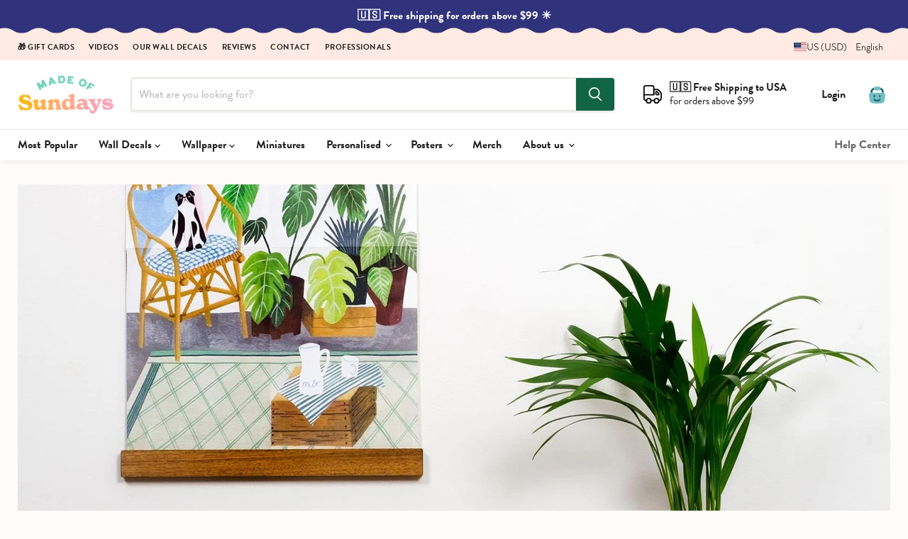

--- FILE ---
content_type: text/html; charset=utf-8
request_url: https://www.madeofsundays.com/fi-se/blogs/news/86018116-easy-to-use-handmade-wooden-poster-hanger-frames
body_size: 111317
content:
<!doctype html>
<html class="no-js no-touch" lang="fi">
  <head>
    <meta charset="utf-8">
    <meta http-equiv="x-ua-compatible" content="IE=edge">

    <link rel="preconnect" href="https://cdn.shopify.com">
    <link rel="preconnect" href="https://fonts.shopifycdn.com">
    <link rel="preconnect" href="https://v.shopify.com">
    <link rel="preconnect" href="https://cdn.shopifycloud.com"
    <link rel="preconnect" href="https://use.typekit.net" crossorigin>

    <!-- MoS Meta tags --> 
    <meta name="p:domain_verify" content="a971bfe0b602656a5a3a4c2f1c96891e"/>
  	<meta name="google-site-verification" content="Sh5ALeKEH23vo7Exi85pW3csFgyBiWGEggFcLQ0yMbk" />
  	<meta name="msvalidate.01" content="BB9509D24163EAADBC0F0E1062B8D48D" />
  	<meta name="norton-safeweb-site-verification" content="5ms-a68qmil6-vy4nutcx0uxp8453uf0bimf5kti3plo2ht7sxobjbei1-5iy45pee3de0z6dxheuh9au4lthfkhp8lzhqvc90172wh79a5ertihvagtof975sme3c1z" />
 
    <!-- End -->

    <title>Easy to use handmade wooden poster hanger frames — Made of Sundays</title>

    
      <meta name="description" content="Our love for wall decorations don&#39;t just stop at wall decals, as we are really big fans of traditional print and poster art too. It&#39;s just that hanging the prints have always been a bit of a pain for us (I guess most of you can relate to that). That&#39;s why we have collaborated with a Finnish carpenter to create a set of">
    

    
      <link rel="shortcut icon" href="//www.madeofsundays.com/cdn/shop/files/sun_d4bac97b-6c3b-4562-9802-555a633ccab1_32x32.png?v=1623402082" type="image/png">
    

    
      <link rel="canonical" href="https://www.madeofsundays.com/fi-se/blogs/news/86018116-easy-to-use-handmade-wooden-poster-hanger-frames" />
    

    <meta name="viewport" content="width=device-width">

    
    





<meta property="og:site_name" content="Made of Sundays">
<meta property="og:url" content="https://www.madeofsundays.com/fi-se/blogs/news/86018116-easy-to-use-handmade-wooden-poster-hanger-frames">
<meta property="og:title" content="Easy to use handmade wooden poster hanger frames">
<meta property="og:type" content="article">
<meta property="og:description" content="Our love for wall decorations don&#39;t just stop at wall decals, as we are really big fans of traditional print and poster art too. It&#39;s just that hanging the prints have always been a bit of a pain for us (I guess most of you can relate to that). That&#39;s why we have collaborated with a Finnish carpenter to create a set of">


  <meta property="article:published_time" content="2016-02-14 19:44:00 +0200">
  <meta property="article:author" content="Thomas Leppä">

  
    <meta property="article.tag" content="Made of Sundays">
  



    
    
    

    
    
    <meta
      property="og:image"
      content="https://www.madeofsundays.com/cdn/shop/articles/easy-to-use-handmade-wooden-poster-hanger-frames-656677_1200x1200.jpg?v=1660247102"
    />
    <meta
      property="og:image:secure_url"
      content="https://www.madeofsundays.com/cdn/shop/articles/easy-to-use-handmade-wooden-poster-hanger-frames-656677_1200x1200.jpg?v=1660247102"
    />
    <meta property="og:image:width" content="1200" />
    <meta property="og:image:height" content="1200" />
    
    
    <meta property="og:image:alt" content="Easy to use handmade wooden poster hanger frames - Made of Sundays" />
  












<meta name="twitter:title" content="Easy to use handmade wooden poster hanger frames">
<meta name="twitter:description" content="Our love for wall decorations don&#39;t just stop at wall decals, as we are really big fans of traditional print and poster art too. It&#39;s just that hanging the prints have always been a bit of a pain for us (I guess most of you can relate to that). That&#39;s why we have collaborated with a Finnish carpenter to create a set of">


    
    
    
      
      
      <meta name="twitter:card" content="summary">
    
    
    <meta
      property="twitter:image"
      content="https://www.madeofsundays.com/cdn/shop/articles/easy-to-use-handmade-wooden-poster-hanger-frames-656677_1200x1200_crop_center.jpg?v=1660247102"
    />
    <meta property="twitter:image:width" content="1200" />
    <meta property="twitter:image:height" content="1200" />
    
    
    <meta property="twitter:image:alt" content="Easy to use handmade wooden poster hanger frames - Made of Sundays" />
  



   

    <!-- MoS theme & Font stylesheet --> 
    
    <link href="//www.madeofsundays.com/cdn/shop/t/45/assets/theme.css?v=133318118760492034581759416576" rel="stylesheet" type="text/css" media="all" />
    <link href="//www.madeofsundays.com/cdn/shop/t/45/assets/mos.css?v=169822687198869430731767352047" rel="stylesheet" type="text/css" media="all" />
<script>window.performance && window.performance.mark && window.performance.mark('shopify.content_for_header.start');</script><meta name="facebook-domain-verification" content="ag35i8c528d0nhvstxwxosuv9od07z">
<meta id="shopify-digital-wallet" name="shopify-digital-wallet" content="/10027190/digital_wallets/dialog">
<meta name="shopify-checkout-api-token" content="06fddbb077ae5e452b47a7cb031daca5">
<meta id="in-context-paypal-metadata" data-shop-id="10027190" data-venmo-supported="false" data-environment="production" data-locale="en_US" data-paypal-v4="true" data-currency="SEK">
<link rel="alternate" type="application/atom+xml" title="Feed" href="http://feedproxy.google.com/madeofsundays" />
<link rel="alternate" hreflang="x-default" href="https://www.madeofsundays.com/blogs/news/86018116-easy-to-use-handmade-wooden-poster-hanger-frames">
<link rel="alternate" hreflang="en" href="https://www.madeofsundays.com/blogs/news/86018116-easy-to-use-handmade-wooden-poster-hanger-frames">
<link rel="alternate" hreflang="sv" href="https://www.madeofsundays.com/sv/blogs/news/86018116-easy-to-use-handmade-wooden-poster-hanger-frames">
<link rel="alternate" hreflang="fi" href="https://www.madeofsundays.com/fi/blogs/news/86018116-easy-to-use-handmade-wooden-poster-hanger-frames">
<link rel="alternate" hreflang="fr" href="https://www.madeofsundays.com/fr/blogs/news/86018116-easy-to-use-handmade-wooden-poster-hanger-frames">
<link rel="alternate" hreflang="pt" href="https://www.madeofsundays.com/pt/blogs/news/86018116-easy-to-use-handmade-wooden-poster-hanger-frames">
<link rel="alternate" hreflang="pl" href="https://www.madeofsundays.com/pl/blogs/news/86018116-easy-to-use-handmade-wooden-poster-hanger-frames">
<link rel="alternate" hreflang="no" href="https://www.madeofsundays.com/no/blogs/news/86018116-easy-to-use-handmade-wooden-poster-hanger-frames">
<link rel="alternate" hreflang="es" href="https://www.madeofsundays.com/es/blogs/news/86018116-easy-to-use-handmade-wooden-poster-hanger-frames">
<link rel="alternate" hreflang="de" href="https://www.madeofsundays.com/de/blogs/news/86018116-easy-to-use-handmade-wooden-poster-hanger-frames">
<link rel="alternate" hreflang="el" href="https://www.madeofsundays.com/el/blogs/news/86018116-easy-to-use-handmade-wooden-poster-hanger-frames">
<link rel="alternate" hreflang="nl" href="https://www.madeofsundays.com/nl/blogs/news/86018116-easy-to-use-handmade-wooden-poster-hanger-frames">
<link rel="alternate" hreflang="da" href="https://www.madeofsundays.com/da/blogs/news/86018116-easy-to-use-handmade-wooden-poster-hanger-frames">
<link rel="alternate" hreflang="ja" href="https://www.madeofsundays.com/ja/blogs/news/86018116-easy-to-use-handmade-wooden-poster-hanger-frames">
<link rel="alternate" hreflang="it" href="https://www.madeofsundays.com/it/blogs/news/86018116-easy-to-use-handmade-wooden-poster-hanger-frames">
<link rel="alternate" hreflang="fr-FR" href="https://www.madeofsundays.fr/blogs/news/86018116-easy-to-use-handmade-wooden-poster-hanger-frames">
<link rel="alternate" hreflang="en-FR" href="https://www.madeofsundays.fr/en/blogs/news/86018116-easy-to-use-handmade-wooden-poster-hanger-frames">
<link rel="alternate" hreflang="en-SE" href="https://www.madeofsundays.com/en-se/blogs/news/86018116-easy-to-use-handmade-wooden-poster-hanger-frames">
<link rel="alternate" hreflang="fr-SE" href="https://www.madeofsundays.com/fr-se/blogs/news/86018116-easy-to-use-handmade-wooden-poster-hanger-frames">
<link rel="alternate" hreflang="fi-SE" href="https://www.madeofsundays.com/fi-se/blogs/news/86018116-easy-to-use-handmade-wooden-poster-hanger-frames">
<link rel="alternate" hreflang="sv-SE" href="https://www.madeofsundays.com/sv-se/blogs/news/86018116-easy-to-use-handmade-wooden-poster-hanger-frames">
<link rel="alternate" hreflang="en-GB" href="https://www.madeofsundays.com/en-gb/blogs/news/86018116-easy-to-use-handmade-wooden-poster-hanger-frames">
<link rel="alternate" hreflang="en-AU" href="https://www.madeofsundays.com/en-au/blogs/news/86018116-easy-to-use-handmade-wooden-poster-hanger-frames">
<link rel="alternate" hreflang="en-CA" href="https://www.madeofsundays.com/en-ca/blogs/news/86018116-easy-to-use-handmade-wooden-poster-hanger-frames">
<link rel="alternate" hreflang="fr-CA" href="https://www.madeofsundays.com/fr-ca/blogs/news/86018116-easy-to-use-handmade-wooden-poster-hanger-frames">
<link rel="alternate" hreflang="en-DK" href="https://www.madeofsundays.com/en-dk/blogs/news/86018116-easy-to-use-handmade-wooden-poster-hanger-frames">
<link rel="alternate" hreflang="da-DK" href="https://www.madeofsundays.com/da-dk/blogs/news/86018116-easy-to-use-handmade-wooden-poster-hanger-frames">
<link rel="alternate" hreflang="en-SG" href="https://www.madeofsundays.com/en-sg/blogs/news/86018116-easy-to-use-handmade-wooden-poster-hanger-frames">
<link rel="alternate" hreflang="en-US" href="https://www.madeofsundays.com/en-us/blogs/news/86018116-easy-to-use-handmade-wooden-poster-hanger-frames">
<link rel="alternate" hreflang="es-US" href="https://www.madeofsundays.com/es-us/blogs/news/86018116-easy-to-use-handmade-wooden-poster-hanger-frames">
<link rel="alternate" hreflang="en-BE" href="https://www.madeofsundays.com/en-be/blogs/news/86018116-easy-to-use-handmade-wooden-poster-hanger-frames">
<link rel="alternate" hreflang="fr-BE" href="https://www.madeofsundays.com/fr-be/blogs/news/86018116-easy-to-use-handmade-wooden-poster-hanger-frames">
<link rel="alternate" hreflang="de-BE" href="https://www.madeofsundays.com/de-be/blogs/news/86018116-easy-to-use-handmade-wooden-poster-hanger-frames">
<link rel="alternate" hreflang="nl-BE" href="https://www.madeofsundays.com/nl-be/blogs/news/86018116-easy-to-use-handmade-wooden-poster-hanger-frames">
<link rel="alternate" hreflang="en-DE" href="https://www.madeofsundays.com/en-de/blogs/news/86018116-easy-to-use-handmade-wooden-poster-hanger-frames">
<link rel="alternate" hreflang="de-DE" href="https://www.madeofsundays.com/de-de/blogs/news/86018116-easy-to-use-handmade-wooden-poster-hanger-frames">
<link rel="alternate" hreflang="en-IE" href="https://www.madeofsundays.com/en-ie/blogs/news/86018116-easy-to-use-handmade-wooden-poster-hanger-frames">
<link rel="alternate" hreflang="en-NL" href="https://www.madeofsundays.com/en-nl/blogs/news/86018116-easy-to-use-handmade-wooden-poster-hanger-frames">
<link rel="alternate" hreflang="nl-NL" href="https://www.madeofsundays.com/nl-nl/blogs/news/86018116-easy-to-use-handmade-wooden-poster-hanger-frames">
<link rel="alternate" hreflang="en-JP" href="https://www.madeofsundays.com/en-jp/blogs/news/86018116-easy-to-use-handmade-wooden-poster-hanger-frames">
<link rel="alternate" hreflang="ja-JP" href="https://www.madeofsundays.com/ja-jp/blogs/news/86018116-easy-to-use-handmade-wooden-poster-hanger-frames">
<link rel="alternate" hreflang="en-GR" href="https://www.madeofsundays.com/en-gr/blogs/news/86018116-easy-to-use-handmade-wooden-poster-hanger-frames">
<link rel="alternate" hreflang="el-GR" href="https://www.madeofsundays.com/el-gr/blogs/news/86018116-easy-to-use-handmade-wooden-poster-hanger-frames">
<link rel="alternate" hreflang="en-IT" href="https://www.madeofsundays.com/en-it/blogs/news/86018116-easy-to-use-handmade-wooden-poster-hanger-frames">
<link rel="alternate" hreflang="it-IT" href="https://www.madeofsundays.com/it-it/blogs/news/86018116-easy-to-use-handmade-wooden-poster-hanger-frames">
<link rel="alternate" hreflang="en-EE" href="https://www.madeofsundays.com/en-ee/blogs/news/86018116-easy-to-use-handmade-wooden-poster-hanger-frames">
<link rel="alternate" hreflang="fi-EE" href="https://www.madeofsundays.com/fi-ee/blogs/news/86018116-easy-to-use-handmade-wooden-poster-hanger-frames">
<link rel="alternate" hreflang="en-CH" href="https://www.madeofsundays.com/en-ch/blogs/news/86018116-easy-to-use-handmade-wooden-poster-hanger-frames">
<link rel="alternate" hreflang="fr-CH" href="https://www.madeofsundays.com/fr-ch/blogs/news/86018116-easy-to-use-handmade-wooden-poster-hanger-frames">
<link rel="alternate" hreflang="de-CH" href="https://www.madeofsundays.com/de-ch/blogs/news/86018116-easy-to-use-handmade-wooden-poster-hanger-frames">
<link rel="alternate" hreflang="en-QA" href="https://www.madeofsundays.com/en-las/blogs/news/86018116-easy-to-use-handmade-wooden-poster-hanger-frames">
<link rel="alternate" hreflang="en-SA" href="https://www.madeofsundays.com/en-las/blogs/news/86018116-easy-to-use-handmade-wooden-poster-hanger-frames">
<link rel="alternate" hreflang="en-AE" href="https://www.madeofsundays.com/en-las/blogs/news/86018116-easy-to-use-handmade-wooden-poster-hanger-frames">
<link rel="alternate" hreflang="en-KW" href="https://www.madeofsundays.com/en-las/blogs/news/86018116-easy-to-use-handmade-wooden-poster-hanger-frames">
<link rel="alternate" hreflang="en-BH" href="https://www.madeofsundays.com/en-las/blogs/news/86018116-easy-to-use-handmade-wooden-poster-hanger-frames">
<link rel="alternate" hreflang="en-ES" href="https://www.madeofsundays.com/en-es/blogs/news/86018116-easy-to-use-handmade-wooden-poster-hanger-frames">
<link rel="alternate" hreflang="es-ES" href="https://www.madeofsundays.com/es-es/blogs/news/86018116-easy-to-use-handmade-wooden-poster-hanger-frames">
<link rel="alternate" hreflang="en-ET" href="https://www.madeofsundays.com/en-et/blogs/news/86018116-easy-to-use-handmade-wooden-poster-hanger-frames">
<link rel="alternate" hreflang="en-NO" href="https://www.madeofsundays.com/en-no/blogs/news/86018116-easy-to-use-handmade-wooden-poster-hanger-frames">
<link rel="alternate" hreflang="sv-NO" href="https://www.madeofsundays.com/sv-no/blogs/news/86018116-easy-to-use-handmade-wooden-poster-hanger-frames">
<link rel="alternate" hreflang="fr-NO" href="https://www.madeofsundays.com/fr-no/blogs/news/86018116-easy-to-use-handmade-wooden-poster-hanger-frames">
<link rel="alternate" hreflang="fi-NO" href="https://www.madeofsundays.com/fi-no/blogs/news/86018116-easy-to-use-handmade-wooden-poster-hanger-frames">
<link rel="alternate" hreflang="de-NO" href="https://www.madeofsundays.com/de-no/blogs/news/86018116-easy-to-use-handmade-wooden-poster-hanger-frames">
<link rel="alternate" hreflang="nl-NO" href="https://www.madeofsundays.com/nl-no/blogs/news/86018116-easy-to-use-handmade-wooden-poster-hanger-frames">
<link rel="alternate" hreflang="no-NO" href="https://www.madeofsundays.com/no-no/blogs/news/86018116-easy-to-use-handmade-wooden-poster-hanger-frames">
<link rel="alternate" hreflang="en-AT" href="https://www.madeofsundays.com/en-at/blogs/news/86018116-easy-to-use-handmade-wooden-poster-hanger-frames">
<link rel="alternate" hreflang="de-AT" href="https://www.madeofsundays.com/de-at/blogs/news/86018116-easy-to-use-handmade-wooden-poster-hanger-frames">
<script async="async" src="/checkouts/internal/preloads.js?locale=fi-SE"></script>
<link rel="preconnect" href="https://shop.app" crossorigin="anonymous">
<script async="async" src="https://shop.app/checkouts/internal/preloads.js?locale=fi-SE&shop_id=10027190" crossorigin="anonymous"></script>
<script id="apple-pay-shop-capabilities" type="application/json">{"shopId":10027190,"countryCode":"FI","currencyCode":"SEK","merchantCapabilities":["supports3DS"],"merchantId":"gid:\/\/shopify\/Shop\/10027190","merchantName":"Made of Sundays","requiredBillingContactFields":["postalAddress","email","phone"],"requiredShippingContactFields":["postalAddress","email","phone"],"shippingType":"shipping","supportedNetworks":["visa","maestro","masterCard"],"total":{"type":"pending","label":"Made of Sundays","amount":"1.00"},"shopifyPaymentsEnabled":true,"supportsSubscriptions":true}</script>
<script id="shopify-features" type="application/json">{"accessToken":"06fddbb077ae5e452b47a7cb031daca5","betas":["rich-media-storefront-analytics"],"domain":"www.madeofsundays.com","predictiveSearch":true,"shopId":10027190,"locale":"fi"}</script>
<script>var Shopify = Shopify || {};
Shopify.shop = "made-of-sundays-2.myshopify.com";
Shopify.locale = "fi";
Shopify.currency = {"active":"SEK","rate":"10.77222"};
Shopify.country = "SE";
Shopify.theme = {"name":"Empire  - 2025-08-19","id":184871387477,"schema_name":"Empire","schema_version":"12.0.0","theme_store_id":null,"role":"main"};
Shopify.theme.handle = "null";
Shopify.theme.style = {"id":null,"handle":null};
Shopify.cdnHost = "www.madeofsundays.com/cdn";
Shopify.routes = Shopify.routes || {};
Shopify.routes.root = "/fi-se/";</script>
<script type="module">!function(o){(o.Shopify=o.Shopify||{}).modules=!0}(window);</script>
<script>!function(o){function n(){var o=[];function n(){o.push(Array.prototype.slice.apply(arguments))}return n.q=o,n}var t=o.Shopify=o.Shopify||{};t.loadFeatures=n(),t.autoloadFeatures=n()}(window);</script>
<script>
  window.ShopifyPay = window.ShopifyPay || {};
  window.ShopifyPay.apiHost = "shop.app\/pay";
  window.ShopifyPay.redirectState = null;
</script>
<script id="shop-js-analytics" type="application/json">{"pageType":"article"}</script>
<script defer="defer" async type="module" src="//www.madeofsundays.com/cdn/shopifycloud/shop-js/modules/v2/client.init-shop-cart-sync_BaVYBPKc.fi.esm.js"></script>
<script defer="defer" async type="module" src="//www.madeofsundays.com/cdn/shopifycloud/shop-js/modules/v2/chunk.common_CTbb0h5t.esm.js"></script>
<script defer="defer" async type="module" src="//www.madeofsundays.com/cdn/shopifycloud/shop-js/modules/v2/chunk.modal_DUS8DR4E.esm.js"></script>
<script type="module">
  await import("//www.madeofsundays.com/cdn/shopifycloud/shop-js/modules/v2/client.init-shop-cart-sync_BaVYBPKc.fi.esm.js");
await import("//www.madeofsundays.com/cdn/shopifycloud/shop-js/modules/v2/chunk.common_CTbb0h5t.esm.js");
await import("//www.madeofsundays.com/cdn/shopifycloud/shop-js/modules/v2/chunk.modal_DUS8DR4E.esm.js");

  window.Shopify.SignInWithShop?.initShopCartSync?.({"fedCMEnabled":true,"windoidEnabled":true});

</script>
<script>
  window.Shopify = window.Shopify || {};
  if (!window.Shopify.featureAssets) window.Shopify.featureAssets = {};
  window.Shopify.featureAssets['shop-js'] = {"shop-cart-sync":["modules/v2/client.shop-cart-sync_CMtJlwkh.fi.esm.js","modules/v2/chunk.common_CTbb0h5t.esm.js","modules/v2/chunk.modal_DUS8DR4E.esm.js"],"init-fed-cm":["modules/v2/client.init-fed-cm_Dr5_YKJd.fi.esm.js","modules/v2/chunk.common_CTbb0h5t.esm.js","modules/v2/chunk.modal_DUS8DR4E.esm.js"],"shop-cash-offers":["modules/v2/client.shop-cash-offers_DlzHcLLa.fi.esm.js","modules/v2/chunk.common_CTbb0h5t.esm.js","modules/v2/chunk.modal_DUS8DR4E.esm.js"],"shop-login-button":["modules/v2/client.shop-login-button_DQPgUjsF.fi.esm.js","modules/v2/chunk.common_CTbb0h5t.esm.js","modules/v2/chunk.modal_DUS8DR4E.esm.js"],"pay-button":["modules/v2/client.pay-button_BGqHwHb7.fi.esm.js","modules/v2/chunk.common_CTbb0h5t.esm.js","modules/v2/chunk.modal_DUS8DR4E.esm.js"],"shop-button":["modules/v2/client.shop-button_DZ-r0Xld.fi.esm.js","modules/v2/chunk.common_CTbb0h5t.esm.js","modules/v2/chunk.modal_DUS8DR4E.esm.js"],"avatar":["modules/v2/client.avatar_BTnouDA3.fi.esm.js"],"init-windoid":["modules/v2/client.init-windoid_nL2BqAdv.fi.esm.js","modules/v2/chunk.common_CTbb0h5t.esm.js","modules/v2/chunk.modal_DUS8DR4E.esm.js"],"init-shop-for-new-customer-accounts":["modules/v2/client.init-shop-for-new-customer-accounts_B1pb7SGK.fi.esm.js","modules/v2/client.shop-login-button_DQPgUjsF.fi.esm.js","modules/v2/chunk.common_CTbb0h5t.esm.js","modules/v2/chunk.modal_DUS8DR4E.esm.js"],"init-shop-email-lookup-coordinator":["modules/v2/client.init-shop-email-lookup-coordinator_6FkHStvJ.fi.esm.js","modules/v2/chunk.common_CTbb0h5t.esm.js","modules/v2/chunk.modal_DUS8DR4E.esm.js"],"init-shop-cart-sync":["modules/v2/client.init-shop-cart-sync_BaVYBPKc.fi.esm.js","modules/v2/chunk.common_CTbb0h5t.esm.js","modules/v2/chunk.modal_DUS8DR4E.esm.js"],"shop-toast-manager":["modules/v2/client.shop-toast-manager_B6C8S_6f.fi.esm.js","modules/v2/chunk.common_CTbb0h5t.esm.js","modules/v2/chunk.modal_DUS8DR4E.esm.js"],"init-customer-accounts":["modules/v2/client.init-customer-accounts_p7PkmvHo.fi.esm.js","modules/v2/client.shop-login-button_DQPgUjsF.fi.esm.js","modules/v2/chunk.common_CTbb0h5t.esm.js","modules/v2/chunk.modal_DUS8DR4E.esm.js"],"init-customer-accounts-sign-up":["modules/v2/client.init-customer-accounts-sign-up_wU_OXInW.fi.esm.js","modules/v2/client.shop-login-button_DQPgUjsF.fi.esm.js","modules/v2/chunk.common_CTbb0h5t.esm.js","modules/v2/chunk.modal_DUS8DR4E.esm.js"],"shop-follow-button":["modules/v2/client.shop-follow-button_RgVUBH78.fi.esm.js","modules/v2/chunk.common_CTbb0h5t.esm.js","modules/v2/chunk.modal_DUS8DR4E.esm.js"],"checkout-modal":["modules/v2/client.checkout-modal_BJLuORvY.fi.esm.js","modules/v2/chunk.common_CTbb0h5t.esm.js","modules/v2/chunk.modal_DUS8DR4E.esm.js"],"shop-login":["modules/v2/client.shop-login_DxTrFt4K.fi.esm.js","modules/v2/chunk.common_CTbb0h5t.esm.js","modules/v2/chunk.modal_DUS8DR4E.esm.js"],"lead-capture":["modules/v2/client.lead-capture_B5HuU4Ul.fi.esm.js","modules/v2/chunk.common_CTbb0h5t.esm.js","modules/v2/chunk.modal_DUS8DR4E.esm.js"],"payment-terms":["modules/v2/client.payment-terms_DHlBLSOx.fi.esm.js","modules/v2/chunk.common_CTbb0h5t.esm.js","modules/v2/chunk.modal_DUS8DR4E.esm.js"]};
</script>
<script id="__st">var __st={"a":10027190,"offset":7200,"reqid":"cfe82724-4aca-4393-81bd-8ce2087848f2-1769393292","pageurl":"www.madeofsundays.com\/fi-se\/blogs\/news\/86018116-easy-to-use-handmade-wooden-poster-hanger-frames","s":"articles-86018116","u":"aa0fc59187c8","p":"article","rtyp":"article","rid":86018116};</script>
<script>window.ShopifyPaypalV4VisibilityTracking = true;</script>
<script id="captcha-bootstrap">!function(){'use strict';const t='contact',e='account',n='new_comment',o=[[t,t],['blogs',n],['comments',n],[t,'customer']],c=[[e,'customer_login'],[e,'guest_login'],[e,'recover_customer_password'],[e,'create_customer']],r=t=>t.map((([t,e])=>`form[action*='/${t}']:not([data-nocaptcha='true']) input[name='form_type'][value='${e}']`)).join(','),a=t=>()=>t?[...document.querySelectorAll(t)].map((t=>t.form)):[];function s(){const t=[...o],e=r(t);return a(e)}const i='password',u='form_key',d=['recaptcha-v3-token','g-recaptcha-response','h-captcha-response',i],f=()=>{try{return window.sessionStorage}catch{return}},m='__shopify_v',_=t=>t.elements[u];function p(t,e,n=!1){try{const o=window.sessionStorage,c=JSON.parse(o.getItem(e)),{data:r}=function(t){const{data:e,action:n}=t;return t[m]||n?{data:e,action:n}:{data:t,action:n}}(c);for(const[e,n]of Object.entries(r))t.elements[e]&&(t.elements[e].value=n);n&&o.removeItem(e)}catch(o){console.error('form repopulation failed',{error:o})}}const l='form_type',E='cptcha';function T(t){t.dataset[E]=!0}const w=window,h=w.document,L='Shopify',v='ce_forms',y='captcha';let A=!1;((t,e)=>{const n=(g='f06e6c50-85a8-45c8-87d0-21a2b65856fe',I='https://cdn.shopify.com/shopifycloud/storefront-forms-hcaptcha/ce_storefront_forms_captcha_hcaptcha.v1.5.2.iife.js',D={infoText:'hCaptchan suojaama',privacyText:'Tietosuoja',termsText:'Ehdot'},(t,e,n)=>{const o=w[L][v],c=o.bindForm;if(c)return c(t,g,e,D).then(n);var r;o.q.push([[t,g,e,D],n]),r=I,A||(h.body.append(Object.assign(h.createElement('script'),{id:'captcha-provider',async:!0,src:r})),A=!0)});var g,I,D;w[L]=w[L]||{},w[L][v]=w[L][v]||{},w[L][v].q=[],w[L][y]=w[L][y]||{},w[L][y].protect=function(t,e){n(t,void 0,e),T(t)},Object.freeze(w[L][y]),function(t,e,n,w,h,L){const[v,y,A,g]=function(t,e,n){const i=e?o:[],u=t?c:[],d=[...i,...u],f=r(d),m=r(i),_=r(d.filter((([t,e])=>n.includes(e))));return[a(f),a(m),a(_),s()]}(w,h,L),I=t=>{const e=t.target;return e instanceof HTMLFormElement?e:e&&e.form},D=t=>v().includes(t);t.addEventListener('submit',(t=>{const e=I(t);if(!e)return;const n=D(e)&&!e.dataset.hcaptchaBound&&!e.dataset.recaptchaBound,o=_(e),c=g().includes(e)&&(!o||!o.value);(n||c)&&t.preventDefault(),c&&!n&&(function(t){try{if(!f())return;!function(t){const e=f();if(!e)return;const n=_(t);if(!n)return;const o=n.value;o&&e.removeItem(o)}(t);const e=Array.from(Array(32),(()=>Math.random().toString(36)[2])).join('');!function(t,e){_(t)||t.append(Object.assign(document.createElement('input'),{type:'hidden',name:u})),t.elements[u].value=e}(t,e),function(t,e){const n=f();if(!n)return;const o=[...t.querySelectorAll(`input[type='${i}']`)].map((({name:t})=>t)),c=[...d,...o],r={};for(const[a,s]of new FormData(t).entries())c.includes(a)||(r[a]=s);n.setItem(e,JSON.stringify({[m]:1,action:t.action,data:r}))}(t,e)}catch(e){console.error('failed to persist form',e)}}(e),e.submit())}));const S=(t,e)=>{t&&!t.dataset[E]&&(n(t,e.some((e=>e===t))),T(t))};for(const o of['focusin','change'])t.addEventListener(o,(t=>{const e=I(t);D(e)&&S(e,y())}));const B=e.get('form_key'),M=e.get(l),P=B&&M;t.addEventListener('DOMContentLoaded',(()=>{const t=y();if(P)for(const e of t)e.elements[l].value===M&&p(e,B);[...new Set([...A(),...v().filter((t=>'true'===t.dataset.shopifyCaptcha))])].forEach((e=>S(e,t)))}))}(h,new URLSearchParams(w.location.search),n,t,e,['guest_login'])})(!0,!0)}();</script>
<script integrity="sha256-4kQ18oKyAcykRKYeNunJcIwy7WH5gtpwJnB7kiuLZ1E=" data-source-attribution="shopify.loadfeatures" defer="defer" src="//www.madeofsundays.com/cdn/shopifycloud/storefront/assets/storefront/load_feature-a0a9edcb.js" crossorigin="anonymous"></script>
<script crossorigin="anonymous" defer="defer" src="//www.madeofsundays.com/cdn/shopifycloud/storefront/assets/shopify_pay/storefront-65b4c6d7.js?v=20250812"></script>
<script data-source-attribution="shopify.dynamic_checkout.dynamic.init">var Shopify=Shopify||{};Shopify.PaymentButton=Shopify.PaymentButton||{isStorefrontPortableWallets:!0,init:function(){window.Shopify.PaymentButton.init=function(){};var t=document.createElement("script");t.src="https://www.madeofsundays.com/cdn/shopifycloud/portable-wallets/latest/portable-wallets.fi.js",t.type="module",document.head.appendChild(t)}};
</script>
<script data-source-attribution="shopify.dynamic_checkout.buyer_consent">
  function portableWalletsHideBuyerConsent(e){var t=document.getElementById("shopify-buyer-consent"),n=document.getElementById("shopify-subscription-policy-button");t&&n&&(t.classList.add("hidden"),t.setAttribute("aria-hidden","true"),n.removeEventListener("click",e))}function portableWalletsShowBuyerConsent(e){var t=document.getElementById("shopify-buyer-consent"),n=document.getElementById("shopify-subscription-policy-button");t&&n&&(t.classList.remove("hidden"),t.removeAttribute("aria-hidden"),n.addEventListener("click",e))}window.Shopify?.PaymentButton&&(window.Shopify.PaymentButton.hideBuyerConsent=portableWalletsHideBuyerConsent,window.Shopify.PaymentButton.showBuyerConsent=portableWalletsShowBuyerConsent);
</script>
<script data-source-attribution="shopify.dynamic_checkout.cart.bootstrap">document.addEventListener("DOMContentLoaded",(function(){function t(){return document.querySelector("shopify-accelerated-checkout-cart, shopify-accelerated-checkout")}if(t())Shopify.PaymentButton.init();else{new MutationObserver((function(e,n){t()&&(Shopify.PaymentButton.init(),n.disconnect())})).observe(document.body,{childList:!0,subtree:!0})}}));
</script>
<script id='scb4127' type='text/javascript' async='' src='https://www.madeofsundays.com/cdn/shopifycloud/privacy-banner/storefront-banner.js'></script><link id="shopify-accelerated-checkout-styles" rel="stylesheet" media="screen" href="https://www.madeofsundays.com/cdn/shopifycloud/portable-wallets/latest/accelerated-checkout-backwards-compat.css" crossorigin="anonymous">
<style id="shopify-accelerated-checkout-cart">
        #shopify-buyer-consent {
  margin-top: 1em;
  display: inline-block;
  width: 100%;
}

#shopify-buyer-consent.hidden {
  display: none;
}

#shopify-subscription-policy-button {
  background: none;
  border: none;
  padding: 0;
  text-decoration: underline;
  font-size: inherit;
  cursor: pointer;
}

#shopify-subscription-policy-button::before {
  box-shadow: none;
}

      </style>

<script>window.performance && window.performance.mark && window.performance.mark('shopify.content_for_header.end');</script>


    

    
    <script>
      window.Theme = window.Theme || {};
      window.Theme.version = '12.0.0';
      window.Theme.name = 'Empire';
      window.Theme.routes = {
        "root_url": "/fi-se",
        "account_url": "/fi-se/account",
        "account_login_url": "https://www.madeofsundays.com/customer_authentication/redirect?locale=fi&region_country=SE",
        "account_logout_url": "/fi-se/account/logout",
        "account_register_url": "https://shopify.com/10027190/account?locale=fi",
        "account_addresses_url": "/fi-se/account/addresses",
        "collections_url": "/fi-se/collections",
        "all_products_collection_url": "/fi-se/collections/all",
        "search_url": "/fi-se/search",
        "predictive_search_url": "/fi-se/search/suggest",
        "cart_url": "/fi-se/cart",
        "cart_add_url": "/fi-se/cart/add",
        "cart_change_url": "/fi-se/cart/change",
        "cart_clear_url": "/fi-se/cart/clear",
        "product_recommendations_url": "/fi-se/recommendations/products",
      };
    </script>
    

  <!-- pxu-sections-css start DO NOT EDIT --><link href="//www.madeofsundays.com/cdn/shop/t/45/assets/pxu-sections.css?v=118235968697205116431755605445" rel="stylesheet" type="text/css" media="all" /><!-- DO NOT EDIT pxu-sections-css end-->
<!-- BEGIN app block: shopify://apps/geoip-country-redirect/blocks/speeedup_link/a3fa1a12-9aad-4707-ab56-45ccf9191aa7 --><!-- BEGIN app snippet: flags-style --><style id='sgcr-flags-css'>.sgcr-flag {display: inline-block;background-size: contain;background-position: 50%;background-repeat: no-repeat;margin: 0;padding: 0;}.sgcr-flag-af { background-image: url("https://cdn.shopify.com/extensions/01999528-f499-72e0-8480-893097d05005/extension_uid_update.v.0.0.1/assets/af.svg")}.sgcr-flag-ak { background-image: url("https://cdn.shopify.com/extensions/01999528-f499-72e0-8480-893097d05005/extension_uid_update.v.0.0.1/assets/ak.svg")}.sgcr-flag-am { background-image: url("https://cdn.shopify.com/extensions/01999528-f499-72e0-8480-893097d05005/extension_uid_update.v.0.0.1/assets/am.svg")}.sgcr-flag-ar { background-image: url("https://cdn.shopify.com/extensions/01999528-f499-72e0-8480-893097d05005/extension_uid_update.v.0.0.1/assets/ar.svg")}.sgcr-flag-as { background-image: url("https://cdn.shopify.com/extensions/01999528-f499-72e0-8480-893097d05005/extension_uid_update.v.0.0.1/assets/as.svg")}.sgcr-flag-az { background-image: url("https://cdn.shopify.com/extensions/01999528-f499-72e0-8480-893097d05005/extension_uid_update.v.0.0.1/assets/az.svg")}.sgcr-flag-be { background-image: url("https://cdn.shopify.com/extensions/01999528-f499-72e0-8480-893097d05005/extension_uid_update.v.0.0.1/assets/be.svg")}.sgcr-flag-bg { background-image: url("https://cdn.shopify.com/extensions/01999528-f499-72e0-8480-893097d05005/extension_uid_update.v.0.0.1/assets/bg.svg")}.sgcr-flag-bm { background-image: url("https://cdn.shopify.com/extensions/01999528-f499-72e0-8480-893097d05005/extension_uid_update.v.0.0.1/assets/bm.svg")}.sgcr-flag-bn { background-image: url("https://cdn.shopify.com/extensions/01999528-f499-72e0-8480-893097d05005/extension_uid_update.v.0.0.1/assets/bn.svg")}.sgcr-flag-bo { background-image: url("https://cdn.shopify.com/extensions/01999528-f499-72e0-8480-893097d05005/extension_uid_update.v.0.0.1/assets/bo.svg")}.sgcr-flag-br { background-image: url("https://cdn.shopify.com/extensions/01999528-f499-72e0-8480-893097d05005/extension_uid_update.v.0.0.1/assets/br.svg")}.sgcr-flag-bs { background-image: url("https://cdn.shopify.com/extensions/01999528-f499-72e0-8480-893097d05005/extension_uid_update.v.0.0.1/assets/bs.svg")}.sgcr-flag-ca { background-image: url("https://cdn.shopify.com/extensions/01999528-f499-72e0-8480-893097d05005/extension_uid_update.v.0.0.1/assets/ca.svg")}.sgcr-flag-ce { background-image: url("https://cdn.shopify.com/extensions/01999528-f499-72e0-8480-893097d05005/extension_uid_update.v.0.0.1/assets/ce.svg")}.sgcr-flag-ckb { background-image: url("https://cdn.shopify.com/extensions/01999528-f499-72e0-8480-893097d05005/extension_uid_update.v.0.0.1/assets/ckb.svg")}.sgcr-flag-cs { background-image: url("https://cdn.shopify.com/extensions/01999528-f499-72e0-8480-893097d05005/extension_uid_update.v.0.0.1/assets/cs.svg")}.sgcr-flag-cy { background-image: url("https://cdn.shopify.com/extensions/01999528-f499-72e0-8480-893097d05005/extension_uid_update.v.0.0.1/assets/cy.svg")}.sgcr-flag-da { background-image: url("https://cdn.shopify.com/extensions/01999528-f499-72e0-8480-893097d05005/extension_uid_update.v.0.0.1/assets/da.svg")}.sgcr-flag-de { background-image: url("https://cdn.shopify.com/extensions/01999528-f499-72e0-8480-893097d05005/extension_uid_update.v.0.0.1/assets/de.svg")}.sgcr-flag-dz { background-image: url("https://cdn.shopify.com/extensions/01999528-f499-72e0-8480-893097d05005/extension_uid_update.v.0.0.1/assets/dz.svg")}.sgcr-flag-ee { background-image: url("https://cdn.shopify.com/extensions/01999528-f499-72e0-8480-893097d05005/extension_uid_update.v.0.0.1/assets/ee.svg")}.sgcr-flag-el { background-image: url("https://cdn.shopify.com/extensions/01999528-f499-72e0-8480-893097d05005/extension_uid_update.v.0.0.1/assets/el.svg")}.sgcr-flag-en { background-image: url("https://cdn.shopify.com/extensions/01999528-f499-72e0-8480-893097d05005/extension_uid_update.v.0.0.1/assets/en.svg")}.sgcr-flag-eo { background-image: url("https://cdn.shopify.com/extensions/01999528-f499-72e0-8480-893097d05005/extension_uid_update.v.0.0.1/assets/eo.svg")}.sgcr-flag-es { background-image: url("https://cdn.shopify.com/extensions/01999528-f499-72e0-8480-893097d05005/extension_uid_update.v.0.0.1/assets/es.svg")}.sgcr-flag-et { background-image: url("https://cdn.shopify.com/extensions/01999528-f499-72e0-8480-893097d05005/extension_uid_update.v.0.0.1/assets/et.svg")}.sgcr-flag-eu { background-image: url("https://cdn.shopify.com/extensions/01999528-f499-72e0-8480-893097d05005/extension_uid_update.v.0.0.1/assets/eu.svg")}.sgcr-flag-fa { background-image: url("https://cdn.shopify.com/extensions/01999528-f499-72e0-8480-893097d05005/extension_uid_update.v.0.0.1/assets/fa.svg")}.sgcr-flag-ff { background-image: url("https://cdn.shopify.com/extensions/01999528-f499-72e0-8480-893097d05005/extension_uid_update.v.0.0.1/assets/ff.svg")}.sgcr-flag-fi { background-image: url("https://cdn.shopify.com/extensions/01999528-f499-72e0-8480-893097d05005/extension_uid_update.v.0.0.1/assets/fi.svg")}.sgcr-flag-fil { background-image: url("https://cdn.shopify.com/extensions/01999528-f499-72e0-8480-893097d05005/extension_uid_update.v.0.0.1/assets/fil.svg")}.sgcr-flag-fo { background-image: url("https://cdn.shopify.com/extensions/01999528-f499-72e0-8480-893097d05005/extension_uid_update.v.0.0.1/assets/fo.svg")}.sgcr-flag-fr { background-image: url("https://cdn.shopify.com/extensions/01999528-f499-72e0-8480-893097d05005/extension_uid_update.v.0.0.1/assets/fr.svg")}.sgcr-flag-fy { background-image: url("https://cdn.shopify.com/extensions/01999528-f499-72e0-8480-893097d05005/extension_uid_update.v.0.0.1/assets/fy.svg")}.sgcr-flag-ga { background-image: url("https://cdn.shopify.com/extensions/01999528-f499-72e0-8480-893097d05005/extension_uid_update.v.0.0.1/assets/ga.svg")}.sgcr-flag-gd { background-image: url("https://cdn.shopify.com/extensions/01999528-f499-72e0-8480-893097d05005/extension_uid_update.v.0.0.1/assets/gd.svg")}.sgcr-flag-gl { background-image: url("https://cdn.shopify.com/extensions/01999528-f499-72e0-8480-893097d05005/extension_uid_update.v.0.0.1/assets/gl.svg")}.sgcr-flag-gu { background-image: url("https://cdn.shopify.com/extensions/01999528-f499-72e0-8480-893097d05005/extension_uid_update.v.0.0.1/assets/gu.svg")}.sgcr-flag-gv { background-image: url("https://cdn.shopify.com/extensions/01999528-f499-72e0-8480-893097d05005/extension_uid_update.v.0.0.1/assets/gv.svg")}.sgcr-flag-ha { background-image: url("https://cdn.shopify.com/extensions/01999528-f499-72e0-8480-893097d05005/extension_uid_update.v.0.0.1/assets/ha.svg")}.sgcr-flag-he { background-image: url("https://cdn.shopify.com/extensions/01999528-f499-72e0-8480-893097d05005/extension_uid_update.v.0.0.1/assets/he.svg")}.sgcr-flag-hi { background-image: url("https://cdn.shopify.com/extensions/01999528-f499-72e0-8480-893097d05005/extension_uid_update.v.0.0.1/assets/hi.svg")}.sgcr-flag-hr { background-image: url("https://cdn.shopify.com/extensions/01999528-f499-72e0-8480-893097d05005/extension_uid_update.v.0.0.1/assets/hr.svg")}.sgcr-flag-hu { background-image: url("https://cdn.shopify.com/extensions/01999528-f499-72e0-8480-893097d05005/extension_uid_update.v.0.0.1/assets/hu.svg")}.sgcr-flag-hy { background-image: url("https://cdn.shopify.com/extensions/01999528-f499-72e0-8480-893097d05005/extension_uid_update.v.0.0.1/assets/hy.svg")}.sgcr-flag-ia { background-image: url("https://cdn.shopify.com/extensions/01999528-f499-72e0-8480-893097d05005/extension_uid_update.v.0.0.1/assets/ia.svg")}.sgcr-flag-id { background-image: url("https://cdn.shopify.com/extensions/01999528-f499-72e0-8480-893097d05005/extension_uid_update.v.0.0.1/assets/id.svg")}.sgcr-flag-ig { background-image: url("https://cdn.shopify.com/extensions/01999528-f499-72e0-8480-893097d05005/extension_uid_update.v.0.0.1/assets/ig.svg")}.sgcr-flag-ii { background-image: url("https://cdn.shopify.com/extensions/01999528-f499-72e0-8480-893097d05005/extension_uid_update.v.0.0.1/assets/ii.svg")}.sgcr-flag-is { background-image: url("https://cdn.shopify.com/extensions/01999528-f499-72e0-8480-893097d05005/extension_uid_update.v.0.0.1/assets/is.svg")}.sgcr-flag-it { background-image: url("https://cdn.shopify.com/extensions/01999528-f499-72e0-8480-893097d05005/extension_uid_update.v.0.0.1/assets/it.svg")}.sgcr-flag-ja { background-image: url("https://cdn.shopify.com/extensions/01999528-f499-72e0-8480-893097d05005/extension_uid_update.v.0.0.1/assets/ja.svg")}.sgcr-flag-jv { background-image: url("https://cdn.shopify.com/extensions/01999528-f499-72e0-8480-893097d05005/extension_uid_update.v.0.0.1/assets/jv.svg")}.sgcr-flag-ka { background-image: url("https://cdn.shopify.com/extensions/01999528-f499-72e0-8480-893097d05005/extension_uid_update.v.0.0.1/assets/ka.svg")}.sgcr-flag-ki { background-image: url("https://cdn.shopify.com/extensions/01999528-f499-72e0-8480-893097d05005/extension_uid_update.v.0.0.1/assets/ki.svg")}.sgcr-flag-kk { background-image: url("https://cdn.shopify.com/extensions/01999528-f499-72e0-8480-893097d05005/extension_uid_update.v.0.0.1/assets/kk.svg")}.sgcr-flag-kl { background-image: url("https://cdn.shopify.com/extensions/01999528-f499-72e0-8480-893097d05005/extension_uid_update.v.0.0.1/assets/kl.svg")}.sgcr-flag-km { background-image: url("https://cdn.shopify.com/extensions/01999528-f499-72e0-8480-893097d05005/extension_uid_update.v.0.0.1/assets/km.svg")}.sgcr-flag-kn { background-image: url("https://cdn.shopify.com/extensions/01999528-f499-72e0-8480-893097d05005/extension_uid_update.v.0.0.1/assets/kn.svg")}.sgcr-flag-ko { background-image: url("https://cdn.shopify.com/extensions/01999528-f499-72e0-8480-893097d05005/extension_uid_update.v.0.0.1/assets/ko.svg")}.sgcr-flag-ks { background-image: url("https://cdn.shopify.com/extensions/01999528-f499-72e0-8480-893097d05005/extension_uid_update.v.0.0.1/assets/ks.svg")}.sgcr-flag-ku { background-image: url("https://cdn.shopify.com/extensions/01999528-f499-72e0-8480-893097d05005/extension_uid_update.v.0.0.1/assets/ku.svg")}.sgcr-flag-kw { background-image: url("https://cdn.shopify.com/extensions/01999528-f499-72e0-8480-893097d05005/extension_uid_update.v.0.0.1/assets/kw.svg")}.sgcr-flag-ky { background-image: url("https://cdn.shopify.com/extensions/01999528-f499-72e0-8480-893097d05005/extension_uid_update.v.0.0.1/assets/ky.svg")}.sgcr-flag-lb { background-image: url("https://cdn.shopify.com/extensions/01999528-f499-72e0-8480-893097d05005/extension_uid_update.v.0.0.1/assets/lb.svg")}.sgcr-flag-lg { background-image: url("https://cdn.shopify.com/extensions/01999528-f499-72e0-8480-893097d05005/extension_uid_update.v.0.0.1/assets/lg.svg")}.sgcr-flag-ln { background-image: url("https://cdn.shopify.com/extensions/01999528-f499-72e0-8480-893097d05005/extension_uid_update.v.0.0.1/assets/ln.svg")}.sgcr-flag-lo { background-image: url("https://cdn.shopify.com/extensions/01999528-f499-72e0-8480-893097d05005/extension_uid_update.v.0.0.1/assets/lo.svg")}.sgcr-flag-lt { background-image: url("https://cdn.shopify.com/extensions/01999528-f499-72e0-8480-893097d05005/extension_uid_update.v.0.0.1/assets/lt.svg")}.sgcr-flag-lu { background-image: url("https://cdn.shopify.com/extensions/01999528-f499-72e0-8480-893097d05005/extension_uid_update.v.0.0.1/assets/lu.svg")}.sgcr-flag-lv { background-image: url("https://cdn.shopify.com/extensions/01999528-f499-72e0-8480-893097d05005/extension_uid_update.v.0.0.1/assets/lv.svg")}.sgcr-flag-mg { background-image: url("https://cdn.shopify.com/extensions/01999528-f499-72e0-8480-893097d05005/extension_uid_update.v.0.0.1/assets/mg.svg")}.sgcr-flag-mi { background-image: url("https://cdn.shopify.com/extensions/01999528-f499-72e0-8480-893097d05005/extension_uid_update.v.0.0.1/assets/mi.svg")}.sgcr-flag-mk { background-image: url("https://cdn.shopify.com/extensions/01999528-f499-72e0-8480-893097d05005/extension_uid_update.v.0.0.1/assets/mk.svg")}.sgcr-flag-ml { background-image: url("https://cdn.shopify.com/extensions/01999528-f499-72e0-8480-893097d05005/extension_uid_update.v.0.0.1/assets/ml.svg")}.sgcr-flag-mn { background-image: url("https://cdn.shopify.com/extensions/01999528-f499-72e0-8480-893097d05005/extension_uid_update.v.0.0.1/assets/mn.svg")}.sgcr-flag-mr { background-image: url("https://cdn.shopify.com/extensions/01999528-f499-72e0-8480-893097d05005/extension_uid_update.v.0.0.1/assets/mr.svg")}.sgcr-flag-ms { background-image: url("https://cdn.shopify.com/extensions/01999528-f499-72e0-8480-893097d05005/extension_uid_update.v.0.0.1/assets/ms.svg")}.sgcr-flag-mt { background-image: url("https://cdn.shopify.com/extensions/01999528-f499-72e0-8480-893097d05005/extension_uid_update.v.0.0.1/assets/mt.svg")}.sgcr-flag-my { background-image: url("https://cdn.shopify.com/extensions/01999528-f499-72e0-8480-893097d05005/extension_uid_update.v.0.0.1/assets/my.svg")}.sgcr-flag-nb { background-image: url("https://cdn.shopify.com/extensions/01999528-f499-72e0-8480-893097d05005/extension_uid_update.v.0.0.1/assets/nb.svg")}.sgcr-flag-nd { background-image: url("https://cdn.shopify.com/extensions/01999528-f499-72e0-8480-893097d05005/extension_uid_update.v.0.0.1/assets/nd.svg")}.sgcr-flag-ne { background-image: url("https://cdn.shopify.com/extensions/01999528-f499-72e0-8480-893097d05005/extension_uid_update.v.0.0.1/assets/ne.svg")}.sgcr-flag-nl { background-image: url("https://cdn.shopify.com/extensions/01999528-f499-72e0-8480-893097d05005/extension_uid_update.v.0.0.1/assets/nl.svg")}.sgcr-flag-nn { background-image: url("https://cdn.shopify.com/extensions/01999528-f499-72e0-8480-893097d05005/extension_uid_update.v.0.0.1/assets/nn.svg")}.sgcr-flag-no { background-image: url("https://cdn.shopify.com/extensions/01999528-f499-72e0-8480-893097d05005/extension_uid_update.v.0.0.1/assets/no.svg")}.sgcr-flag-om { background-image: url("https://cdn.shopify.com/extensions/01999528-f499-72e0-8480-893097d05005/extension_uid_update.v.0.0.1/assets/om.svg")}.sgcr-flag-or { background-image: url("https://cdn.shopify.com/extensions/01999528-f499-72e0-8480-893097d05005/extension_uid_update.v.0.0.1/assets/or.svg")}.sgcr-flag-os { background-image: url("https://cdn.shopify.com/extensions/01999528-f499-72e0-8480-893097d05005/extension_uid_update.v.0.0.1/assets/os.svg")}.sgcr-flag-pa { background-image: url("https://cdn.shopify.com/extensions/01999528-f499-72e0-8480-893097d05005/extension_uid_update.v.0.0.1/assets/pa.svg")}.sgcr-flag-pl { background-image: url("https://cdn.shopify.com/extensions/01999528-f499-72e0-8480-893097d05005/extension_uid_update.v.0.0.1/assets/pl.svg")}.sgcr-flag-ps { background-image: url("https://cdn.shopify.com/extensions/01999528-f499-72e0-8480-893097d05005/extension_uid_update.v.0.0.1/assets/ps.svg")}.sgcr-flag-pt-br { background-image: url("https://cdn.shopify.com/extensions/01999528-f499-72e0-8480-893097d05005/extension_uid_update.v.0.0.1/assets/pt-br.svg")}.sgcr-flag-pt-pt { background-image: url("https://cdn.shopify.com/extensions/01999528-f499-72e0-8480-893097d05005/extension_uid_update.v.0.0.1/assets/pt-pt.svg")}.sgcr-flag-qu { background-image: url("https://cdn.shopify.com/extensions/01999528-f499-72e0-8480-893097d05005/extension_uid_update.v.0.0.1/assets/qu.svg")}.sgcr-flag-rm { background-image: url("https://cdn.shopify.com/extensions/01999528-f499-72e0-8480-893097d05005/extension_uid_update.v.0.0.1/assets/rm.svg")}.sgcr-flag-rn { background-image: url("https://cdn.shopify.com/extensions/01999528-f499-72e0-8480-893097d05005/extension_uid_update.v.0.0.1/assets/rn.svg")}.sgcr-flag-ro { background-image: url("https://cdn.shopify.com/extensions/01999528-f499-72e0-8480-893097d05005/extension_uid_update.v.0.0.1/assets/ro.svg")}.sgcr-flag-ru { background-image: url("https://cdn.shopify.com/extensions/01999528-f499-72e0-8480-893097d05005/extension_uid_update.v.0.0.1/assets/ru.svg")}.sgcr-flag-rw { background-image: url("https://cdn.shopify.com/extensions/01999528-f499-72e0-8480-893097d05005/extension_uid_update.v.0.0.1/assets/rw.svg")}.sgcr-flag-sa { background-image: url("https://cdn.shopify.com/extensions/01999528-f499-72e0-8480-893097d05005/extension_uid_update.v.0.0.1/assets/sa.svg")}.sgcr-flag-sc { background-image: url("https://cdn.shopify.com/extensions/01999528-f499-72e0-8480-893097d05005/extension_uid_update.v.0.0.1/assets/sc.svg")}.sgcr-flag-sd { background-image: url("https://cdn.shopify.com/extensions/01999528-f499-72e0-8480-893097d05005/extension_uid_update.v.0.0.1/assets/sd.svg")}.sgcr-flag-se { background-image: url("https://cdn.shopify.com/extensions/01999528-f499-72e0-8480-893097d05005/extension_uid_update.v.0.0.1/assets/se.svg")}.sgcr-flag-sg { background-image: url("https://cdn.shopify.com/extensions/01999528-f499-72e0-8480-893097d05005/extension_uid_update.v.0.0.1/assets/sg.svg")}.sgcr-flag-si { background-image: url("https://cdn.shopify.com/extensions/01999528-f499-72e0-8480-893097d05005/extension_uid_update.v.0.0.1/assets/si.svg")}.sgcr-flag-sk { background-image: url("https://cdn.shopify.com/extensions/01999528-f499-72e0-8480-893097d05005/extension_uid_update.v.0.0.1/assets/sk.svg")}.sgcr-flag-sl { background-image: url("https://cdn.shopify.com/extensions/01999528-f499-72e0-8480-893097d05005/extension_uid_update.v.0.0.1/assets/sl.svg")}.sgcr-flag-sn { background-image: url("https://cdn.shopify.com/extensions/01999528-f499-72e0-8480-893097d05005/extension_uid_update.v.0.0.1/assets/sn.svg")}.sgcr-flag-so { background-image: url("https://cdn.shopify.com/extensions/01999528-f499-72e0-8480-893097d05005/extension_uid_update.v.0.0.1/assets/so.svg")}.sgcr-flag-sq { background-image: url("https://cdn.shopify.com/extensions/01999528-f499-72e0-8480-893097d05005/extension_uid_update.v.0.0.1/assets/sq.svg")}.sgcr-flag-sr { background-image: url("https://cdn.shopify.com/extensions/01999528-f499-72e0-8480-893097d05005/extension_uid_update.v.0.0.1/assets/sr.svg")}.sgcr-flag-su { background-image: url("https://cdn.shopify.com/extensions/01999528-f499-72e0-8480-893097d05005/extension_uid_update.v.0.0.1/assets/su.svg")}.sgcr-flag-sv { background-image: url("https://cdn.shopify.com/extensions/01999528-f499-72e0-8480-893097d05005/extension_uid_update.v.0.0.1/assets/sv.svg")}.sgcr-flag-sw { background-image: url("https://cdn.shopify.com/extensions/01999528-f499-72e0-8480-893097d05005/extension_uid_update.v.0.0.1/assets/sw.svg")}.sgcr-flag-ta { background-image: url("https://cdn.shopify.com/extensions/01999528-f499-72e0-8480-893097d05005/extension_uid_update.v.0.0.1/assets/ta.svg")}.sgcr-flag-te { background-image: url("https://cdn.shopify.com/extensions/01999528-f499-72e0-8480-893097d05005/extension_uid_update.v.0.0.1/assets/te.svg")}.sgcr-flag-tg { background-image: url("https://cdn.shopify.com/extensions/01999528-f499-72e0-8480-893097d05005/extension_uid_update.v.0.0.1/assets/tg.svg")}.sgcr-flag-th { background-image: url("https://cdn.shopify.com/extensions/01999528-f499-72e0-8480-893097d05005/extension_uid_update.v.0.0.1/assets/th.svg")}.sgcr-flag-ti { background-image: url("https://cdn.shopify.com/extensions/01999528-f499-72e0-8480-893097d05005/extension_uid_update.v.0.0.1/assets/ti.svg")}.sgcr-flag-tk { background-image: url("https://cdn.shopify.com/extensions/01999528-f499-72e0-8480-893097d05005/extension_uid_update.v.0.0.1/assets/tk.svg")}.sgcr-flag-to { background-image: url("https://cdn.shopify.com/extensions/01999528-f499-72e0-8480-893097d05005/extension_uid_update.v.0.0.1/assets/to.svg")}.sgcr-flag-tr { background-image: url("https://cdn.shopify.com/extensions/01999528-f499-72e0-8480-893097d05005/extension_uid_update.v.0.0.1/assets/tr.svg")}.sgcr-flag-tt { background-image: url("https://cdn.shopify.com/extensions/01999528-f499-72e0-8480-893097d05005/extension_uid_update.v.0.0.1/assets/tt.svg")}.sgcr-flag-ug { background-image: url("https://cdn.shopify.com/extensions/01999528-f499-72e0-8480-893097d05005/extension_uid_update.v.0.0.1/assets/ug.svg")}.sgcr-flag-uk { background-image: url("https://cdn.shopify.com/extensions/01999528-f499-72e0-8480-893097d05005/extension_uid_update.v.0.0.1/assets/uk.svg")}.sgcr-flag-ur { background-image: url("https://cdn.shopify.com/extensions/01999528-f499-72e0-8480-893097d05005/extension_uid_update.v.0.0.1/assets/ur.svg")}.sgcr-flag-uz { background-image: url("https://cdn.shopify.com/extensions/01999528-f499-72e0-8480-893097d05005/extension_uid_update.v.0.0.1/assets/uz.svg")}.sgcr-flag-vi { background-image: url("https://cdn.shopify.com/extensions/01999528-f499-72e0-8480-893097d05005/extension_uid_update.v.0.0.1/assets/vi.svg")}.sgcr-flag-wo { background-image: url("https://cdn.shopify.com/extensions/01999528-f499-72e0-8480-893097d05005/extension_uid_update.v.0.0.1/assets/wo.svg")}.sgcr-flag-xh { background-image: url("https://cdn.shopify.com/extensions/01999528-f499-72e0-8480-893097d05005/extension_uid_update.v.0.0.1/assets/xh.svg")}.sgcr-flag-yi { background-image: url("https://cdn.shopify.com/extensions/01999528-f499-72e0-8480-893097d05005/extension_uid_update.v.0.0.1/assets/yi.svg")}.sgcr-flag-yo { background-image: url("https://cdn.shopify.com/extensions/01999528-f499-72e0-8480-893097d05005/extension_uid_update.v.0.0.1/assets/yo.svg")}.sgcr-flag-zh-cn { background-image: url("https://cdn.shopify.com/extensions/01999528-f499-72e0-8480-893097d05005/extension_uid_update.v.0.0.1/assets/zh-cn.svg")}.sgcr-flag-zh-tw { background-image: url("https://cdn.shopify.com/extensions/01999528-f499-72e0-8480-893097d05005/extension_uid_update.v.0.0.1/assets/zh-tw.svg")}.sgcr-flag-zu { background-image: url("https://cdn.shopify.com/extensions/01999528-f499-72e0-8480-893097d05005/extension_uid_update.v.0.0.1/assets/zu.svg")}.sgcr-flag-aed { background-image: url("https://cdn.shopify.com/extensions/01999528-f499-72e0-8480-893097d05005/extension_uid_update.v.0.0.1/assets/aed.svg")}.sgcr-flag-afn { background-image: url("https://cdn.shopify.com/extensions/01999528-f499-72e0-8480-893097d05005/extension_uid_update.v.0.0.1/assets/afn.svg")}.sgcr-flag-all { background-image: url("https://cdn.shopify.com/extensions/01999528-f499-72e0-8480-893097d05005/extension_uid_update.v.0.0.1/assets/all.svg")}.sgcr-flag-amd { background-image: url("https://cdn.shopify.com/extensions/01999528-f499-72e0-8480-893097d05005/extension_uid_update.v.0.0.1/assets/amd.svg")}.sgcr-flag-ang { background-image: url("https://cdn.shopify.com/extensions/01999528-f499-72e0-8480-893097d05005/extension_uid_update.v.0.0.1/assets/ang.svg")}.sgcr-flag-aoa { background-image: url("https://cdn.shopify.com/extensions/01999528-f499-72e0-8480-893097d05005/extension_uid_update.v.0.0.1/assets/aoa.svg")}.sgcr-flag-ars { background-image: url("https://cdn.shopify.com/extensions/01999528-f499-72e0-8480-893097d05005/extension_uid_update.v.0.0.1/assets/ars.svg")}.sgcr-flag-aud { background-image: url("https://cdn.shopify.com/extensions/01999528-f499-72e0-8480-893097d05005/extension_uid_update.v.0.0.1/assets/aud.svg")}.sgcr-flag-awg { background-image: url("https://cdn.shopify.com/extensions/01999528-f499-72e0-8480-893097d05005/extension_uid_update.v.0.0.1/assets/awg.svg")}.sgcr-flag-azn { background-image: url("https://cdn.shopify.com/extensions/01999528-f499-72e0-8480-893097d05005/extension_uid_update.v.0.0.1/assets/azn.svg")}.sgcr-flag-bam { background-image: url("https://cdn.shopify.com/extensions/01999528-f499-72e0-8480-893097d05005/extension_uid_update.v.0.0.1/assets/bam.svg")}.sgcr-flag-bbd { background-image: url("https://cdn.shopify.com/extensions/01999528-f499-72e0-8480-893097d05005/extension_uid_update.v.0.0.1/assets/bbd.svg")}.sgcr-flag-bdt { background-image: url("https://cdn.shopify.com/extensions/01999528-f499-72e0-8480-893097d05005/extension_uid_update.v.0.0.1/assets/bdt.svg")}.sgcr-flag-bgn { background-image: url("https://cdn.shopify.com/extensions/01999528-f499-72e0-8480-893097d05005/extension_uid_update.v.0.0.1/assets/bgn.svg")}.sgcr-flag-bhd { background-image: url("https://cdn.shopify.com/extensions/01999528-f499-72e0-8480-893097d05005/extension_uid_update.v.0.0.1/assets/bhd.svg")}.sgcr-flag-bif { background-image: url("https://cdn.shopify.com/extensions/01999528-f499-72e0-8480-893097d05005/extension_uid_update.v.0.0.1/assets/bif.svg")}.sgcr-flag-bnd { background-image: url("https://cdn.shopify.com/extensions/01999528-f499-72e0-8480-893097d05005/extension_uid_update.v.0.0.1/assets/bnd.svg")}.sgcr-flag-bob { background-image: url("https://cdn.shopify.com/extensions/01999528-f499-72e0-8480-893097d05005/extension_uid_update.v.0.0.1/assets/bob.svg")}.sgcr-flag-brl { background-image: url("https://cdn.shopify.com/extensions/01999528-f499-72e0-8480-893097d05005/extension_uid_update.v.0.0.1/assets/brl.svg")}.sgcr-flag-bsd { background-image: url("https://cdn.shopify.com/extensions/01999528-f499-72e0-8480-893097d05005/extension_uid_update.v.0.0.1/assets/bsd.svg")}.sgcr-flag-btn { background-image: url("https://cdn.shopify.com/extensions/01999528-f499-72e0-8480-893097d05005/extension_uid_update.v.0.0.1/assets/btn.svg")}.sgcr-flag-bwp { background-image: url("https://cdn.shopify.com/extensions/01999528-f499-72e0-8480-893097d05005/extension_uid_update.v.0.0.1/assets/bwp.svg")}.sgcr-flag-byn { background-image: url("https://cdn.shopify.com/extensions/01999528-f499-72e0-8480-893097d05005/extension_uid_update.v.0.0.1/assets/byn.svg")}.sgcr-flag-bzd { background-image: url("https://cdn.shopify.com/extensions/01999528-f499-72e0-8480-893097d05005/extension_uid_update.v.0.0.1/assets/bzd.svg")}.sgcr-flag-cad { background-image: url("https://cdn.shopify.com/extensions/01999528-f499-72e0-8480-893097d05005/extension_uid_update.v.0.0.1/assets/cad.svg")}.sgcr-flag-cdf { background-image: url("https://cdn.shopify.com/extensions/01999528-f499-72e0-8480-893097d05005/extension_uid_update.v.0.0.1/assets/cdf.svg")}.sgcr-flag-chf { background-image: url("https://cdn.shopify.com/extensions/01999528-f499-72e0-8480-893097d05005/extension_uid_update.v.0.0.1/assets/chf.svg")}.sgcr-flag-clp { background-image: url("https://cdn.shopify.com/extensions/01999528-f499-72e0-8480-893097d05005/extension_uid_update.v.0.0.1/assets/clp.svg")}.sgcr-flag-cny { background-image: url("https://cdn.shopify.com/extensions/01999528-f499-72e0-8480-893097d05005/extension_uid_update.v.0.0.1/assets/cny.svg")}.sgcr-flag-cop { background-image: url("https://cdn.shopify.com/extensions/01999528-f499-72e0-8480-893097d05005/extension_uid_update.v.0.0.1/assets/cop.svg")}.sgcr-flag-crc { background-image: url("https://cdn.shopify.com/extensions/01999528-f499-72e0-8480-893097d05005/extension_uid_update.v.0.0.1/assets/crc.svg")}.sgcr-flag-cve { background-image: url("https://cdn.shopify.com/extensions/01999528-f499-72e0-8480-893097d05005/extension_uid_update.v.0.0.1/assets/cve.svg")}.sgcr-flag-czk { background-image: url("https://cdn.shopify.com/extensions/01999528-f499-72e0-8480-893097d05005/extension_uid_update.v.0.0.1/assets/czk.svg")}.sgcr-flag-djf { background-image: url("https://cdn.shopify.com/extensions/01999528-f499-72e0-8480-893097d05005/extension_uid_update.v.0.0.1/assets/djf.svg")}.sgcr-flag-dkk { background-image: url("https://cdn.shopify.com/extensions/01999528-f499-72e0-8480-893097d05005/extension_uid_update.v.0.0.1/assets/dkk.svg")}.sgcr-flag-dop { background-image: url("https://cdn.shopify.com/extensions/01999528-f499-72e0-8480-893097d05005/extension_uid_update.v.0.0.1/assets/dop.svg")}.sgcr-flag-dzd { background-image: url("https://cdn.shopify.com/extensions/01999528-f499-72e0-8480-893097d05005/extension_uid_update.v.0.0.1/assets/dzd.svg")}.sgcr-flag-egp { background-image: url("https://cdn.shopify.com/extensions/01999528-f499-72e0-8480-893097d05005/extension_uid_update.v.0.0.1/assets/egp.svg")}.sgcr-flag-ern { background-image: url("https://cdn.shopify.com/extensions/01999528-f499-72e0-8480-893097d05005/extension_uid_update.v.0.0.1/assets/ern.svg")}.sgcr-flag-etb { background-image: url("https://cdn.shopify.com/extensions/01999528-f499-72e0-8480-893097d05005/extension_uid_update.v.0.0.1/assets/etb.svg")}.sgcr-flag-eur { background-image: url("https://cdn.shopify.com/extensions/01999528-f499-72e0-8480-893097d05005/extension_uid_update.v.0.0.1/assets/eur.svg")}.sgcr-flag-fjd { background-image: url("https://cdn.shopify.com/extensions/01999528-f499-72e0-8480-893097d05005/extension_uid_update.v.0.0.1/assets/fjd.svg")}.sgcr-flag-fkp { background-image: url("https://cdn.shopify.com/extensions/01999528-f499-72e0-8480-893097d05005/extension_uid_update.v.0.0.1/assets/fkp.svg")}.sgcr-flag-gbp { background-image: url("https://cdn.shopify.com/extensions/01999528-f499-72e0-8480-893097d05005/extension_uid_update.v.0.0.1/assets/gbp.svg")}.sgcr-flag-gel { background-image: url("https://cdn.shopify.com/extensions/01999528-f499-72e0-8480-893097d05005/extension_uid_update.v.0.0.1/assets/gel.svg")}.sgcr-flag-ghs { background-image: url("https://cdn.shopify.com/extensions/01999528-f499-72e0-8480-893097d05005/extension_uid_update.v.0.0.1/assets/ghs.svg")}.sgcr-flag-gmd { background-image: url("https://cdn.shopify.com/extensions/01999528-f499-72e0-8480-893097d05005/extension_uid_update.v.0.0.1/assets/gmd.svg")}.sgcr-flag-gnf { background-image: url("https://cdn.shopify.com/extensions/01999528-f499-72e0-8480-893097d05005/extension_uid_update.v.0.0.1/assets/gnf.svg")}.sgcr-flag-gtq { background-image: url("https://cdn.shopify.com/extensions/01999528-f499-72e0-8480-893097d05005/extension_uid_update.v.0.0.1/assets/gtq.svg")}.sgcr-flag-gyd { background-image: url("https://cdn.shopify.com/extensions/01999528-f499-72e0-8480-893097d05005/extension_uid_update.v.0.0.1/assets/gyd.svg")}.sgcr-flag-hkd { background-image: url("https://cdn.shopify.com/extensions/01999528-f499-72e0-8480-893097d05005/extension_uid_update.v.0.0.1/assets/hkd.svg")}.sgcr-flag-hnl { background-image: url("https://cdn.shopify.com/extensions/01999528-f499-72e0-8480-893097d05005/extension_uid_update.v.0.0.1/assets/hnl.svg")}.sgcr-flag-hrk { background-image: url("https://cdn.shopify.com/extensions/01999528-f499-72e0-8480-893097d05005/extension_uid_update.v.0.0.1/assets/hrk.svg")}.sgcr-flag-htg { background-image: url("https://cdn.shopify.com/extensions/01999528-f499-72e0-8480-893097d05005/extension_uid_update.v.0.0.1/assets/htg.svg")}.sgcr-flag-huf { background-image: url("https://cdn.shopify.com/extensions/01999528-f499-72e0-8480-893097d05005/extension_uid_update.v.0.0.1/assets/huf.svg")}.sgcr-flag-idr { background-image: url("https://cdn.shopify.com/extensions/01999528-f499-72e0-8480-893097d05005/extension_uid_update.v.0.0.1/assets/idr.svg")}.sgcr-flag-ils { background-image: url("https://cdn.shopify.com/extensions/01999528-f499-72e0-8480-893097d05005/extension_uid_update.v.0.0.1/assets/ils.svg")}.sgcr-flag-inr { background-image: url("https://cdn.shopify.com/extensions/01999528-f499-72e0-8480-893097d05005/extension_uid_update.v.0.0.1/assets/inr.svg")}.sgcr-flag-iqd { background-image: url("https://cdn.shopify.com/extensions/01999528-f499-72e0-8480-893097d05005/extension_uid_update.v.0.0.1/assets/iqd.svg")}.sgcr-flag-isk { background-image: url("https://cdn.shopify.com/extensions/01999528-f499-72e0-8480-893097d05005/extension_uid_update.v.0.0.1/assets/isk.svg")}.sgcr-flag-jmd { background-image: url("https://cdn.shopify.com/extensions/01999528-f499-72e0-8480-893097d05005/extension_uid_update.v.0.0.1/assets/jmd.svg")}.sgcr-flag-jod { background-image: url("https://cdn.shopify.com/extensions/01999528-f499-72e0-8480-893097d05005/extension_uid_update.v.0.0.1/assets/jod.svg")}.sgcr-flag-jpy { background-image: url("https://cdn.shopify.com/extensions/01999528-f499-72e0-8480-893097d05005/extension_uid_update.v.0.0.1/assets/jpy.svg")}.sgcr-flag-kes { background-image: url("https://cdn.shopify.com/extensions/01999528-f499-72e0-8480-893097d05005/extension_uid_update.v.0.0.1/assets/kes.svg")}.sgcr-flag-kgs { background-image: url("https://cdn.shopify.com/extensions/01999528-f499-72e0-8480-893097d05005/extension_uid_update.v.0.0.1/assets/kgs.svg")}.sgcr-flag-khr { background-image: url("https://cdn.shopify.com/extensions/01999528-f499-72e0-8480-893097d05005/extension_uid_update.v.0.0.1/assets/khr.svg")}.sgcr-flag-kmf { background-image: url("https://cdn.shopify.com/extensions/01999528-f499-72e0-8480-893097d05005/extension_uid_update.v.0.0.1/assets/kmf.svg")}.sgcr-flag-krw { background-image: url("https://cdn.shopify.com/extensions/01999528-f499-72e0-8480-893097d05005/extension_uid_update.v.0.0.1/assets/krw.svg")}.sgcr-flag-kwd { background-image: url("https://cdn.shopify.com/extensions/01999528-f499-72e0-8480-893097d05005/extension_uid_update.v.0.0.1/assets/kwd.svg")}.sgcr-flag-kyd { background-image: url("https://cdn.shopify.com/extensions/01999528-f499-72e0-8480-893097d05005/extension_uid_update.v.0.0.1/assets/kyd.svg")}.sgcr-flag-kzt { background-image: url("https://cdn.shopify.com/extensions/01999528-f499-72e0-8480-893097d05005/extension_uid_update.v.0.0.1/assets/kzt.svg")}.sgcr-flag-lak { background-image: url("https://cdn.shopify.com/extensions/01999528-f499-72e0-8480-893097d05005/extension_uid_update.v.0.0.1/assets/lak.svg")}.sgcr-flag-lbp { background-image: url("https://cdn.shopify.com/extensions/01999528-f499-72e0-8480-893097d05005/extension_uid_update.v.0.0.1/assets/lbp.svg")}.sgcr-flag-lkr { background-image: url("https://cdn.shopify.com/extensions/01999528-f499-72e0-8480-893097d05005/extension_uid_update.v.0.0.1/assets/lkr.svg")}.sgcr-flag-lrd { background-image: url("https://cdn.shopify.com/extensions/01999528-f499-72e0-8480-893097d05005/extension_uid_update.v.0.0.1/assets/lrd.svg")}.sgcr-flag-lsl { background-image: url("https://cdn.shopify.com/extensions/01999528-f499-72e0-8480-893097d05005/extension_uid_update.v.0.0.1/assets/lsl.svg")}.sgcr-flag-lyd { background-image: url("https://cdn.shopify.com/extensions/01999528-f499-72e0-8480-893097d05005/extension_uid_update.v.0.0.1/assets/lyd.svg")}.sgcr-flag-mad { background-image: url("https://cdn.shopify.com/extensions/01999528-f499-72e0-8480-893097d05005/extension_uid_update.v.0.0.1/assets/mad.svg")}.sgcr-flag-mdl { background-image: url("https://cdn.shopify.com/extensions/01999528-f499-72e0-8480-893097d05005/extension_uid_update.v.0.0.1/assets/mdl.svg")}.sgcr-flag-mga { background-image: url("https://cdn.shopify.com/extensions/01999528-f499-72e0-8480-893097d05005/extension_uid_update.v.0.0.1/assets/mga.svg")}.sgcr-flag-mkd { background-image: url("https://cdn.shopify.com/extensions/01999528-f499-72e0-8480-893097d05005/extension_uid_update.v.0.0.1/assets/mkd.svg")}.sgcr-flag-mmk { background-image: url("https://cdn.shopify.com/extensions/01999528-f499-72e0-8480-893097d05005/extension_uid_update.v.0.0.1/assets/mmk.svg")}.sgcr-flag-mnt { background-image: url("https://cdn.shopify.com/extensions/01999528-f499-72e0-8480-893097d05005/extension_uid_update.v.0.0.1/assets/mnt.svg")}.sgcr-flag-mop { background-image: url("https://cdn.shopify.com/extensions/01999528-f499-72e0-8480-893097d05005/extension_uid_update.v.0.0.1/assets/mop.svg")}.sgcr-flag-mro { background-image: url("https://cdn.shopify.com/extensions/01999528-f499-72e0-8480-893097d05005/extension_uid_update.v.0.0.1/assets/mro.svg")}.sgcr-flag-mur { background-image: url("https://cdn.shopify.com/extensions/01999528-f499-72e0-8480-893097d05005/extension_uid_update.v.0.0.1/assets/mur.svg")}.sgcr-flag-mvr { background-image: url("https://cdn.shopify.com/extensions/01999528-f499-72e0-8480-893097d05005/extension_uid_update.v.0.0.1/assets/mvr.svg")}.sgcr-flag-mwk { background-image: url("https://cdn.shopify.com/extensions/01999528-f499-72e0-8480-893097d05005/extension_uid_update.v.0.0.1/assets/mwk.svg")}.sgcr-flag-mxn { background-image: url("https://cdn.shopify.com/extensions/01999528-f499-72e0-8480-893097d05005/extension_uid_update.v.0.0.1/assets/mxn.svg")}.sgcr-flag-myr { background-image: url("https://cdn.shopify.com/extensions/01999528-f499-72e0-8480-893097d05005/extension_uid_update.v.0.0.1/assets/myr.svg")}.sgcr-flag-mzn { background-image: url("https://cdn.shopify.com/extensions/01999528-f499-72e0-8480-893097d05005/extension_uid_update.v.0.0.1/assets/mzn.svg")}.sgcr-flag-nad { background-image: url("https://cdn.shopify.com/extensions/01999528-f499-72e0-8480-893097d05005/extension_uid_update.v.0.0.1/assets/nad.svg")}.sgcr-flag-ngn { background-image: url("https://cdn.shopify.com/extensions/01999528-f499-72e0-8480-893097d05005/extension_uid_update.v.0.0.1/assets/ngn.svg")}.sgcr-flag-nio { background-image: url("https://cdn.shopify.com/extensions/01999528-f499-72e0-8480-893097d05005/extension_uid_update.v.0.0.1/assets/nio.svg")}.sgcr-flag-nok { background-image: url("https://cdn.shopify.com/extensions/01999528-f499-72e0-8480-893097d05005/extension_uid_update.v.0.0.1/assets/nok.svg")}.sgcr-flag-npr { background-image: url("https://cdn.shopify.com/extensions/01999528-f499-72e0-8480-893097d05005/extension_uid_update.v.0.0.1/assets/npr.svg")}.sgcr-flag-nzd { background-image: url("https://cdn.shopify.com/extensions/01999528-f499-72e0-8480-893097d05005/extension_uid_update.v.0.0.1/assets/nzd.svg")}.sgcr-flag-omr { background-image: url("https://cdn.shopify.com/extensions/01999528-f499-72e0-8480-893097d05005/extension_uid_update.v.0.0.1/assets/omr.svg")}.sgcr-flag-pen { background-image: url("https://cdn.shopify.com/extensions/01999528-f499-72e0-8480-893097d05005/extension_uid_update.v.0.0.1/assets/pen.svg")}.sgcr-flag-pgk { background-image: url("https://cdn.shopify.com/extensions/01999528-f499-72e0-8480-893097d05005/extension_uid_update.v.0.0.1/assets/pgk.svg")}.sgcr-flag-php { background-image: url("https://cdn.shopify.com/extensions/01999528-f499-72e0-8480-893097d05005/extension_uid_update.v.0.0.1/assets/php.svg")}.sgcr-flag-pkr { background-image: url("https://cdn.shopify.com/extensions/01999528-f499-72e0-8480-893097d05005/extension_uid_update.v.0.0.1/assets/pkr.svg")}.sgcr-flag-pln { background-image: url("https://cdn.shopify.com/extensions/01999528-f499-72e0-8480-893097d05005/extension_uid_update.v.0.0.1/assets/pln.svg")}.sgcr-flag-pyg { background-image: url("https://cdn.shopify.com/extensions/01999528-f499-72e0-8480-893097d05005/extension_uid_update.v.0.0.1/assets/pyg.svg")}.sgcr-flag-qar { background-image: url("https://cdn.shopify.com/extensions/01999528-f499-72e0-8480-893097d05005/extension_uid_update.v.0.0.1/assets/qar.svg")}.sgcr-flag-ron { background-image: url("https://cdn.shopify.com/extensions/01999528-f499-72e0-8480-893097d05005/extension_uid_update.v.0.0.1/assets/ron.svg")}.sgcr-flag-rsd { background-image: url("https://cdn.shopify.com/extensions/01999528-f499-72e0-8480-893097d05005/extension_uid_update.v.0.0.1/assets/rsd.svg")}.sgcr-flag-rub { background-image: url("https://cdn.shopify.com/extensions/01999528-f499-72e0-8480-893097d05005/extension_uid_update.v.0.0.1/assets/rub.svg")}.sgcr-flag-rwf { background-image: url("https://cdn.shopify.com/extensions/01999528-f499-72e0-8480-893097d05005/extension_uid_update.v.0.0.1/assets/rwf.svg")}.sgcr-flag-sar { background-image: url("https://cdn.shopify.com/extensions/01999528-f499-72e0-8480-893097d05005/extension_uid_update.v.0.0.1/assets/sar.svg")}.sgcr-flag-sbd { background-image: url("https://cdn.shopify.com/extensions/01999528-f499-72e0-8480-893097d05005/extension_uid_update.v.0.0.1/assets/sbd.svg")}.sgcr-flag-scr { background-image: url("https://cdn.shopify.com/extensions/01999528-f499-72e0-8480-893097d05005/extension_uid_update.v.0.0.1/assets/scr.svg")}.sgcr-flag-sdg { background-image: url("https://cdn.shopify.com/extensions/01999528-f499-72e0-8480-893097d05005/extension_uid_update.v.0.0.1/assets/sdg.svg")}.sgcr-flag-sek { background-image: url("https://cdn.shopify.com/extensions/01999528-f499-72e0-8480-893097d05005/extension_uid_update.v.0.0.1/assets/sek.svg")}.sgcr-flag-sgd { background-image: url("https://cdn.shopify.com/extensions/01999528-f499-72e0-8480-893097d05005/extension_uid_update.v.0.0.1/assets/sgd.svg")}.sgcr-flag-shp { background-image: url("https://cdn.shopify.com/extensions/01999528-f499-72e0-8480-893097d05005/extension_uid_update.v.0.0.1/assets/shp.svg")}.sgcr-flag-sll { background-image: url("https://cdn.shopify.com/extensions/01999528-f499-72e0-8480-893097d05005/extension_uid_update.v.0.0.1/assets/sll.svg")}.sgcr-flag-sos { background-image: url("https://cdn.shopify.com/extensions/01999528-f499-72e0-8480-893097d05005/extension_uid_update.v.0.0.1/assets/sos.svg")}.sgcr-flag-srd { background-image: url("https://cdn.shopify.com/extensions/01999528-f499-72e0-8480-893097d05005/extension_uid_update.v.0.0.1/assets/srd.svg")}.sgcr-flag-ssp { background-image: url("https://cdn.shopify.com/extensions/01999528-f499-72e0-8480-893097d05005/extension_uid_update.v.0.0.1/assets/ssp.svg")}.sgcr-flag-std { background-image: url("https://cdn.shopify.com/extensions/01999528-f499-72e0-8480-893097d05005/extension_uid_update.v.0.0.1/assets/std.svg")}.sgcr-flag-szl { background-image: url("https://cdn.shopify.com/extensions/01999528-f499-72e0-8480-893097d05005/extension_uid_update.v.0.0.1/assets/szl.svg")}.sgcr-flag-thb { background-image: url("https://cdn.shopify.com/extensions/01999528-f499-72e0-8480-893097d05005/extension_uid_update.v.0.0.1/assets/thb.svg")}.sgcr-flag-tjs { background-image: url("https://cdn.shopify.com/extensions/01999528-f499-72e0-8480-893097d05005/extension_uid_update.v.0.0.1/assets/tjs.svg")}.sgcr-flag-tmt { background-image: url("https://cdn.shopify.com/extensions/01999528-f499-72e0-8480-893097d05005/extension_uid_update.v.0.0.1/assets/tmt.svg")}.sgcr-flag-tnd { background-image: url("https://cdn.shopify.com/extensions/01999528-f499-72e0-8480-893097d05005/extension_uid_update.v.0.0.1/assets/tnd.svg")}.sgcr-flag-top { background-image: url("https://cdn.shopify.com/extensions/01999528-f499-72e0-8480-893097d05005/extension_uid_update.v.0.0.1/assets/top.svg")}.sgcr-flag-try { background-image: url("https://cdn.shopify.com/extensions/01999528-f499-72e0-8480-893097d05005/extension_uid_update.v.0.0.1/assets/try.svg")}.sgcr-flag-ttd { background-image: url("https://cdn.shopify.com/extensions/01999528-f499-72e0-8480-893097d05005/extension_uid_update.v.0.0.1/assets/ttd.svg")}.sgcr-flag-twd { background-image: url("https://cdn.shopify.com/extensions/01999528-f499-72e0-8480-893097d05005/extension_uid_update.v.0.0.1/assets/twd.svg")}.sgcr-flag-tzs { background-image: url("https://cdn.shopify.com/extensions/01999528-f499-72e0-8480-893097d05005/extension_uid_update.v.0.0.1/assets/tzs.svg")}.sgcr-flag-uah { background-image: url("https://cdn.shopify.com/extensions/01999528-f499-72e0-8480-893097d05005/extension_uid_update.v.0.0.1/assets/uah.svg")}.sgcr-flag-ugx { background-image: url("https://cdn.shopify.com/extensions/01999528-f499-72e0-8480-893097d05005/extension_uid_update.v.0.0.1/assets/ugx.svg")}.sgcr-flag-usd { background-image: url("https://cdn.shopify.com/extensions/01999528-f499-72e0-8480-893097d05005/extension_uid_update.v.0.0.1/assets/usd.svg")}.sgcr-flag-uyu { background-image: url("https://cdn.shopify.com/extensions/01999528-f499-72e0-8480-893097d05005/extension_uid_update.v.0.0.1/assets/uyu.svg")}.sgcr-flag-uzs { background-image: url("https://cdn.shopify.com/extensions/01999528-f499-72e0-8480-893097d05005/extension_uid_update.v.0.0.1/assets/uzs.svg")}.sgcr-flag-vnd { background-image: url("https://cdn.shopify.com/extensions/01999528-f499-72e0-8480-893097d05005/extension_uid_update.v.0.0.1/assets/vnd.svg")}.sgcr-flag-vuv { background-image: url("https://cdn.shopify.com/extensions/01999528-f499-72e0-8480-893097d05005/extension_uid_update.v.0.0.1/assets/vuv.svg")}.sgcr-flag-wst { background-image: url("https://cdn.shopify.com/extensions/01999528-f499-72e0-8480-893097d05005/extension_uid_update.v.0.0.1/assets/wst.svg")}.sgcr-flag-xaf { background-image: url("https://cdn.shopify.com/extensions/01999528-f499-72e0-8480-893097d05005/extension_uid_update.v.0.0.1/assets/xaf.svg")}.sgcr-flag-xcd { background-image: url("https://cdn.shopify.com/extensions/01999528-f499-72e0-8480-893097d05005/extension_uid_update.v.0.0.1/assets/xcd.svg")}.sgcr-flag-xof { background-image: url("https://cdn.shopify.com/extensions/01999528-f499-72e0-8480-893097d05005/extension_uid_update.v.0.0.1/assets/xof.svg")}.sgcr-flag-xpf { background-image: url("https://cdn.shopify.com/extensions/01999528-f499-72e0-8480-893097d05005/extension_uid_update.v.0.0.1/assets/xpf.svg")}.sgcr-flag-yer { background-image: url("https://cdn.shopify.com/extensions/01999528-f499-72e0-8480-893097d05005/extension_uid_update.v.0.0.1/assets/yer.svg")}.sgcr-flag-zar { background-image: url("https://cdn.shopify.com/extensions/01999528-f499-72e0-8480-893097d05005/extension_uid_update.v.0.0.1/assets/zar.svg")}.sgcr-flag-zmw { background-image: url("https://cdn.shopify.com/extensions/01999528-f499-72e0-8480-893097d05005/extension_uid_update.v.0.0.1/assets/zmw.svg")}</style><!-- END app snippet -->
<!-- BEGIN app snippet: market-config -->




<script type="text/javascript">
    try {
        let metafieldsConfig = {"sg_geolocation_auto_redirect":{"enable":false,"behaviour":"necessary","redirectToDefaultLang":false,"browserLang":false,"filters":{"countries":{"actionType":"include","rules":[]},"urls":{"actionType":"include","rules":[]},"params":{"actionType":"include","rules":[],"retainDuringSession":false}}},"sg_geolocation_countries_data":{"ET":{"name":"Ethiopia","isoCode":"ET"},"AX":{"name":"Åland Islands","isoCode":"AX"},"AU":{"name":"Australia","isoCode":"AU"},"AT":{"name":"Austria","isoCode":"AT"},"BE":{"name":"Belgium","isoCode":"BE"},"CA":{"name":"Canada","isoCode":"CA"},"CO":{"name":"Colombia","isoCode":"CO"},"CZ":{"name":"Czechia","isoCode":"CZ"},"DK":{"name":"Denmark","isoCode":"DK"},"EE":{"name":"Estonia","isoCode":"EE"},"FI":{"name":"Finland","isoCode":"FI"},"FR":{"name":"France","isoCode":"FR"},"DE":{"name":"Germany","isoCode":"DE"},"GR":{"name":"Greece","isoCode":"GR"},"GL":{"name":"Greenland","isoCode":"GL"},"HU":{"name":"Hungary","isoCode":"HU"},"HK":{"name":"Hong Kong SAR","isoCode":"HK"},"IL":{"name":"Israel","isoCode":"IL"},"NZ":{"name":"New Zealand","isoCode":"NZ"},"TR":{"name":"Türkiye","isoCode":"TR"},"GI":{"name":"Gibraltar","isoCode":"GI"},"IM":{"name":"Isle of Man","isoCode":"IM"},"JE":{"name":"Jersey","isoCode":"JE"},"SM":{"name":"San Marino","isoCode":"SM"},"CN":{"name":"China","isoCode":"CN"},"MX":{"name":"Mexico","isoCode":"MX"},"IE":{"name":"Ireland","isoCode":"IE"},"IT":{"name":"Italy","isoCode":"IT"},"JP":{"name":"Japan","isoCode":"JP"},"QA":{"name":"Qatar","isoCode":"QA"},"SA":{"name":"Saudi Arabia","isoCode":"SA"},"AE":{"name":"United Arab Emirates","isoCode":"AE"},"KW":{"name":"Kuwait","isoCode":"KW"},"BH":{"name":"Bahrain","isoCode":"BH"},"NL":{"name":"Netherlands","isoCode":"NL"},"NO":{"name":"Norway","isoCode":"NO"},"PL":{"name":"Poland","isoCode":"PL"},"PT":{"name":"Portugal","isoCode":"PT"},"MY":{"name":"Malaysia","isoCode":"MY"},"KR":{"name":"South Korea","isoCode":"KR"},"TW":{"name":"Taiwan","isoCode":"TW"},"HR":{"name":"Croatia","isoCode":"HR"},"SI":{"name":"Slovenia","isoCode":"SI"},"SK":{"name":"Slovakia","isoCode":"SK"},"LT":{"name":"Lithuania","isoCode":"LT"},"CY":{"name":"Cyprus","isoCode":"CY"},"LV":{"name":"Latvia","isoCode":"LV"},"LU":{"name":"Luxembourg","isoCode":"LU"},"MC":{"name":"Monaco","isoCode":"MC"},"MT":{"name":"Malta","isoCode":"MT"},"AD":{"name":"Andorra","isoCode":"AD"},"LI":{"name":"Liechtenstein","isoCode":"LI"},"BG":{"name":"Bulgaria","isoCode":"BG"},"IS":{"name":"Iceland","isoCode":"IS"},"UA":{"name":"Ukraine","isoCode":"UA"},"SG":{"name":"Singapore","isoCode":"SG"},"ES":{"name":"Spain","isoCode":"ES"},"SE":{"name":"Sweden","isoCode":"SE"},"CH":{"name":"Switzerland","isoCode":"CH"},"GB":{"name":"United Kingdom","isoCode":"GB"},"US":{"name":"United States","isoCode":"US"}},"sg_geolocation_currencies_data":{"ETB":{"isoCode":"ETB","name":"Ethiopian Birr","enabled":true},"EUR":{"isoCode":"EUR","name":"Euro","enabled":true},"AUD":{"isoCode":"AUD","name":"Australian Dollar","enabled":true},"CAD":{"isoCode":"CAD","name":"Canadian Dollar","enabled":true},"COP":{"isoCode":"COP","name":"Colombian Peso","enabled":true},"CZK":{"isoCode":"CZK","name":"Czech Koruna","enabled":true},"DKK":{"isoCode":"DKK","name":"Danish Krone","enabled":true},"HUF":{"isoCode":"HUF","name":"Hungarian Forint","enabled":true},"JPY":{"isoCode":"JPY","name":"Japanese Yen","enabled":true},"NOK":{"isoCode":"NOK","name":"Norwegian Krone","enabled":true},"PLN":{"isoCode":"PLN","name":"Polish Zloty","enabled":true},"SGD":{"isoCode":"SGD","name":"Singapore Dollar","enabled":true},"SEK":{"isoCode":"SEK","name":"Swedish Krona","enabled":true},"CHF":{"isoCode":"CHF","name":"Swiss Franc","enabled":true},"GBP":{"isoCode":"GBP","name":"British Pound","enabled":true},"USD":{"isoCode":"USD","name":"US Dollar","enabled":true}},"sg_geolocation_languages_data":{"en":{"name":"English","primary":true,"published":true,"isoCode":"en"},"de":{"name":"German","primary":false,"published":true,"isoCode":"de"},"fr":{"name":"French","primary":false,"published":true,"isoCode":"fr"},"nl":{"name":"Dutch","primary":false,"published":true,"isoCode":"nl"},"da":{"name":"Danish","primary":false,"published":true,"isoCode":"da"},"fi":{"name":"Finnish","primary":false,"published":true,"isoCode":"fi"},"sv":{"name":"Swedish","primary":false,"published":true,"isoCode":"sv"},"el":{"name":"Greek","primary":false,"published":true,"isoCode":"el"},"it":{"name":"Italian","primary":false,"published":true,"isoCode":"it"},"ja":{"name":"Japanese","primary":false,"published":true,"isoCode":"ja"},"no":{"name":"Norwegian","primary":false,"published":true,"isoCode":"no"},"es":{"name":"Spanish","primary":false,"published":true,"isoCode":"es"}},"sg_geolocation_markets_data":{"50876449109":{"enabled":true,"id":"50876449109","handle":"africa","name":"Africa","localeIsoCode":"en","primary":false,"countries":{"ET":{"name":"Ethiopia","isoCode":"ET"}},"localCurrencies":true,"currency":{"isoCode":"ETB","enabled":true},"alternateLocales":[],"domain":{"host":null,"country":null},"webPresence":{"defaultLocale":"en","alternateLocales":[],"subfolderSuffix":"et","domain":null}},"95677940053":{"enabled":true,"id":"95677940053","handle":"aland-islands","name":"Åland Islands","localeIsoCode":"","primary":false,"countries":{"AX":{"name":"Åland Islands","isoCode":"AX"}},"localCurrencies":true,"currency":{"isoCode":"EUR","enabled":true},"alternateLocales":[],"domain":null,"webPresence":null},"28542533676":{"enabled":true,"id":"28542533676","handle":"au","name":"Australia","localeIsoCode":"en","primary":false,"countries":{"AU":{"name":"Australia","isoCode":"AU"}},"localCurrencies":true,"currency":{"isoCode":"AUD","enabled":true},"alternateLocales":[],"domain":{"host":null,"country":null},"webPresence":{"defaultLocale":"en","alternateLocales":[],"subfolderSuffix":"au","domain":null}},"86082158933":{"enabled":true,"id":"86082158933","handle":"austria","name":"austria","localeIsoCode":"en","primary":false,"countries":{"AT":{"name":"Austria","isoCode":"AT"}},"localCurrencies":true,"currency":{"isoCode":"EUR","enabled":true},"alternateLocales":["de"],"domain":{"host":null,"country":null},"webPresence":{"defaultLocale":"en","alternateLocales":["de"],"subfolderSuffix":"at","domain":null}},"28720857132":{"enabled":true,"id":"28720857132","handle":"belgium","name":"Belgium","localeIsoCode":"en","primary":false,"countries":{"BE":{"name":"Belgium","isoCode":"BE"}},"localCurrencies":true,"currency":{"isoCode":"EUR","enabled":true},"alternateLocales":["fr","de","nl"],"domain":{"host":null,"country":null},"webPresence":{"defaultLocale":"en","alternateLocales":["fr","de","nl"],"subfolderSuffix":"be","domain":null}},"28542566444":{"enabled":true,"id":"28542566444","handle":"ca","name":"Canada","localeIsoCode":"en","primary":false,"countries":{"CA":{"name":"Canada","isoCode":"CA"}},"localCurrencies":true,"currency":{"isoCode":"CAD","enabled":true},"alternateLocales":["fr"],"domain":{"host":null,"country":null},"webPresence":{"defaultLocale":"en","alternateLocales":["fr"],"subfolderSuffix":"ca","domain":null}},"78268465493":{"enabled":true,"id":"78268465493","handle":"colombia","name":"Colombia","localeIsoCode":"","primary":false,"countries":{"CO":{"name":"Colombia","isoCode":"CO"}},"localCurrencies":true,"currency":{"isoCode":"COP","enabled":true},"alternateLocales":[],"domain":null,"webPresence":null},"90491322709":{"enabled":true,"id":"90491322709","handle":"czech-republic","name":"Czech Republic","localeIsoCode":"","primary":false,"countries":{"CZ":{"name":"Czechia","isoCode":"CZ"}},"localCurrencies":true,"currency":{"isoCode":"CZK","enabled":true},"alternateLocales":[],"domain":null,"webPresence":null},"28542599212":{"enabled":true,"id":"28542599212","handle":"dk","name":"Denmark","localeIsoCode":"en","primary":false,"countries":{"DK":{"name":"Denmark","isoCode":"DK"}},"localCurrencies":true,"currency":{"isoCode":"DKK","enabled":true},"alternateLocales":["da"],"domain":{"host":null,"country":null},"webPresence":{"defaultLocale":"en","alternateLocales":["da"],"subfolderSuffix":"dk","domain":null}},"29531963436":{"enabled":true,"id":"29531963436","handle":"estonia","name":"Estonia","localeIsoCode":"en","primary":false,"countries":{"EE":{"name":"Estonia","isoCode":"EE"}},"localCurrencies":true,"currency":{"isoCode":"EUR","enabled":true},"alternateLocales":["fi"],"domain":{"host":null,"country":null},"webPresence":{"defaultLocale":"en","alternateLocales":["fi"],"subfolderSuffix":"ee","domain":null}},"53641260":{"enabled":true,"id":"53641260","handle":"fi","name":"Finland","localeIsoCode":"en","primary":true,"countries":{"FI":{"name":"Finland","isoCode":"FI"}},"localCurrencies":true,"currency":{"isoCode":"EUR","enabled":true},"alternateLocales":["sv","fi"],"domain":{"host":"www.madeofsundays.com","country":"FI"},"webPresence":{"defaultLocale":"en","alternateLocales":["sv","fi"],"subfolderSuffix":null,"domain":{"host":"www.madeofsundays.com"}}},"27222900780":{"enabled":true,"id":"27222900780","handle":"fr","name":"France","localeIsoCode":"fr","primary":false,"countries":{"FR":{"name":"France","isoCode":"FR"}},"localCurrencies":true,"currency":{"isoCode":"EUR","enabled":true},"alternateLocales":["en"],"domain":{"host":"www.madeofsundays.fr","country":"FR"},"webPresence":{"defaultLocale":"fr","alternateLocales":["en"],"subfolderSuffix":null,"domain":{"host":"www.madeofsundays.fr"}}},"28720889900":{"enabled":true,"id":"28720889900","handle":"germany","name":"Germany","localeIsoCode":"en","primary":false,"countries":{"DE":{"name":"Germany","isoCode":"DE"}},"localCurrencies":true,"currency":{"isoCode":"EUR","enabled":true},"alternateLocales":["de"],"domain":{"host":null,"country":null},"webPresence":{"defaultLocale":"en","alternateLocales":["de"],"subfolderSuffix":"de","domain":null}},"28747202604":{"enabled":true,"id":"28747202604","handle":"greece","name":"Greece","localeIsoCode":"en","primary":false,"countries":{"GR":{"name":"Greece","isoCode":"GR"}},"localCurrencies":true,"currency":{"isoCode":"EUR","enabled":true},"alternateLocales":["el"],"domain":{"host":null,"country":null},"webPresence":{"defaultLocale":"en","alternateLocales":["el"],"subfolderSuffix":"gr","domain":null}},"60368978261":{"enabled":true,"id":"60368978261","handle":"greenland","name":"Greenland","localeIsoCode":"","primary":false,"countries":{"GL":{"name":"Greenland","isoCode":"GL"}},"localCurrencies":true,"currency":{"isoCode":"DKK","enabled":true},"alternateLocales":[],"domain":null,"webPresence":null},"69927797077":{"enabled":true,"id":"69927797077","handle":"hungary","name":"Hungary","localeIsoCode":"","primary":false,"countries":{"HU":{"name":"Hungary","isoCode":"HU"}},"localCurrencies":true,"currency":{"isoCode":"HUF","enabled":true},"alternateLocales":[],"domain":null,"webPresence":null},"28712534060":{"enabled":true,"id":"28712534060","handle":"international","name":"International","localeIsoCode":"","primary":false,"countries":{"HK":{"name":"Hong Kong SAR","isoCode":"HK"},"IL":{"name":"Israel","isoCode":"IL"},"NZ":{"name":"New Zealand","isoCode":"NZ"},"TR":{"name":"Türkiye","isoCode":"TR"},"GI":{"name":"Gibraltar","isoCode":"GI"},"IM":{"name":"Isle of Man","isoCode":"IM"},"JE":{"name":"Jersey","isoCode":"JE"},"SM":{"name":"San Marino","isoCode":"SM"},"CN":{"name":"China","isoCode":"CN"},"MX":{"name":"Mexico","isoCode":"MX"}},"localCurrencies":true,"currency":{"isoCode":"EUR","enabled":true},"alternateLocales":[],"domain":null,"webPresence":null},"28721446956":{"enabled":true,"id":"28721446956","handle":"ireland","name":"Ireland","localeIsoCode":"en","primary":false,"countries":{"IE":{"name":"Ireland","isoCode":"IE"}},"localCurrencies":true,"currency":{"isoCode":"EUR","enabled":true},"alternateLocales":[],"domain":{"host":null,"country":null},"webPresence":{"defaultLocale":"en","alternateLocales":[],"subfolderSuffix":"ie","domain":null}},"29531930668":{"enabled":true,"id":"29531930668","handle":"italy","name":"Italy","localeIsoCode":"en","primary":false,"countries":{"IT":{"name":"Italy","isoCode":"IT"}},"localCurrencies":true,"currency":{"isoCode":"EUR","enabled":true},"alternateLocales":["it"],"domain":{"host":null,"country":null},"webPresence":{"defaultLocale":"en","alternateLocales":["it"],"subfolderSuffix":"it","domain":null}},"28742254636":{"enabled":true,"id":"28742254636","handle":"japan","name":"Japan","localeIsoCode":"en","primary":false,"countries":{"JP":{"name":"Japan","isoCode":"JP"}},"localCurrencies":true,"currency":{"isoCode":"JPY","enabled":true},"alternateLocales":["ja"],"domain":{"host":null,"country":null},"webPresence":{"defaultLocale":"en","alternateLocales":["ja"],"subfolderSuffix":"jp","domain":null}},"29631840300":{"enabled":true,"id":"29631840300","handle":"middle-eastern","name":"Middle Eastern","localeIsoCode":"en","primary":false,"countries":{"QA":{"name":"Qatar","isoCode":"QA"},"SA":{"name":"Saudi Arabia","isoCode":"SA"},"AE":{"name":"United Arab Emirates","isoCode":"AE"},"KW":{"name":"Kuwait","isoCode":"KW"},"BH":{"name":"Bahrain","isoCode":"BH"}},"localCurrencies":true,"currency":{"isoCode":"EUR","enabled":true},"alternateLocales":[],"domain":{"host":null,"country":null},"webPresence":{"defaultLocale":"en","alternateLocales":[],"subfolderSuffix":"las","domain":null}},"28721545260":{"enabled":true,"id":"28721545260","handle":"netherlands","name":"Netherlands","localeIsoCode":"en","primary":false,"countries":{"NL":{"name":"Netherlands","isoCode":"NL"}},"localCurrencies":true,"currency":{"isoCode":"EUR","enabled":true},"alternateLocales":["nl"],"domain":{"host":null,"country":null},"webPresence":{"defaultLocale":"en","alternateLocales":["nl"],"subfolderSuffix":"nl","domain":null}},"76926681429":{"enabled":true,"id":"76926681429","handle":"norway","name":"Norway","localeIsoCode":"en","primary":false,"countries":{"NO":{"name":"Norway","isoCode":"NO"}},"localCurrencies":true,"currency":{"isoCode":"NOK","enabled":true},"alternateLocales":["sv","fr","fi","de","nl","no"],"domain":{"host":null,"country":null},"webPresence":{"defaultLocale":"en","alternateLocales":["sv","fr","fi","de","nl","no"],"subfolderSuffix":"no","domain":null}},"90490470741":{"enabled":true,"id":"90490470741","handle":"poland","name":"Poland","localeIsoCode":"","primary":false,"countries":{"PL":{"name":"Poland","isoCode":"PL"}},"localCurrencies":true,"currency":{"isoCode":"PLN","enabled":true},"alternateLocales":[],"domain":null,"webPresence":null},"90490503509":{"enabled":true,"id":"90490503509","handle":"portugal","name":"Portugal","localeIsoCode":"","primary":false,"countries":{"PT":{"name":"Portugal","isoCode":"PT"}},"localCurrencies":true,"currency":{"isoCode":"EUR","enabled":true},"alternateLocales":[],"domain":null,"webPresence":null},"29631873068":{"enabled":true,"id":"29631873068","handle":"rest-of-asia","name":"Rest of Asia ","localeIsoCode":"","primary":false,"countries":{"MY":{"name":"Malaysia","isoCode":"MY"},"KR":{"name":"South Korea","isoCode":"KR"},"TW":{"name":"Taiwan","isoCode":"TW"}},"localCurrencies":true,"currency":{"isoCode":"EUR","enabled":true},"alternateLocales":[],"domain":null,"webPresence":null},"29667754028":{"enabled":true,"id":"29667754028","handle":"rest-of-eur-zone","name":"Rest of EUR Zone","localeIsoCode":"","primary":false,"countries":{"HR":{"name":"Croatia","isoCode":"HR"},"SI":{"name":"Slovenia","isoCode":"SI"},"SK":{"name":"Slovakia","isoCode":"SK"},"LT":{"name":"Lithuania","isoCode":"LT"},"CY":{"name":"Cyprus","isoCode":"CY"},"LV":{"name":"Latvia","isoCode":"LV"},"LU":{"name":"Luxembourg","isoCode":"LU"},"MC":{"name":"Monaco","isoCode":"MC"},"MT":{"name":"Malta","isoCode":"MT"},"AD":{"name":"Andorra","isoCode":"AD"},"LI":{"name":"Liechtenstein","isoCode":"LI"}},"localCurrencies":true,"currency":{"isoCode":"EUR","enabled":true},"alternateLocales":[],"domain":null,"webPresence":null},"29635772460":{"enabled":true,"id":"29635772460","handle":"rest-of-europe","name":"Rest of Europe","localeIsoCode":"","primary":false,"countries":{"BG":{"name":"Bulgaria","isoCode":"BG"},"IS":{"name":"Iceland","isoCode":"IS"},"UA":{"name":"Ukraine","isoCode":"UA"}},"localCurrencies":true,"currency":{"isoCode":"EUR","enabled":true},"alternateLocales":[],"domain":null,"webPresence":null},"28542631980":{"enabled":true,"id":"28542631980","handle":"sg","name":"Singapore","localeIsoCode":"en","primary":false,"countries":{"SG":{"name":"Singapore","isoCode":"SG"}},"localCurrencies":true,"currency":{"isoCode":"SGD","enabled":true},"alternateLocales":[],"domain":{"host":null,"country":null},"webPresence":{"defaultLocale":"en","alternateLocales":[],"subfolderSuffix":"sg","domain":null}},"29632757804":{"enabled":true,"id":"29632757804","handle":"spain","name":"Spain","localeIsoCode":"en","primary":false,"countries":{"ES":{"name":"Spain","isoCode":"ES"}},"localCurrencies":true,"currency":{"isoCode":"EUR","enabled":true},"alternateLocales":["es"],"domain":{"host":null,"country":null},"webPresence":{"defaultLocale":"en","alternateLocales":["es"],"subfolderSuffix":"es","domain":null}},"28542435372":{"enabled":true,"id":"28542435372","handle":"se","name":"Sweden","localeIsoCode":"en","primary":false,"countries":{"SE":{"name":"Sweden","isoCode":"SE"}},"localCurrencies":true,"currency":{"isoCode":"SEK","enabled":true},"alternateLocales":["fr","fi","sv"],"domain":{"host":null,"country":null},"webPresence":{"defaultLocale":"en","alternateLocales":["fr","fi","sv"],"subfolderSuffix":"se","domain":null}},"29531996204":{"enabled":true,"id":"29531996204","handle":"switzerland","name":"Switzerland","localeIsoCode":"en","primary":false,"countries":{"CH":{"name":"Switzerland","isoCode":"CH"}},"localCurrencies":true,"currency":{"isoCode":"CHF","enabled":true},"alternateLocales":["fr","de"],"domain":{"host":null,"country":null},"webPresence":{"defaultLocale":"en","alternateLocales":["fr","de"],"subfolderSuffix":"ch","domain":null}},"28542468140":{"enabled":true,"id":"28542468140","handle":"gb","name":"United Kingdom","localeIsoCode":"en","primary":false,"countries":{"GB":{"name":"United Kingdom","isoCode":"GB"}},"localCurrencies":true,"currency":{"isoCode":"GBP","enabled":true},"alternateLocales":[],"domain":{"host":null,"country":null},"webPresence":{"defaultLocale":"en","alternateLocales":[],"subfolderSuffix":"gb","domain":null}},"28542664748":{"enabled":true,"id":"28542664748","handle":"us","name":"United States","localeIsoCode":"en","primary":false,"countries":{"US":{"name":"United States","isoCode":"US"}},"localCurrencies":true,"currency":{"isoCode":"USD","enabled":true},"alternateLocales":["es"],"domain":{"host":null,"country":null},"webPresence":{"defaultLocale":"en","alternateLocales":["es"],"subfolderSuffix":"us","domain":null}}},"sg_geolocation_popup":{"enable":false,"behaviour":"remember","filters":{"countries":{"actionType":"exclude","rules":[{"matchAgainst":"FI","matchType":"equals"},{"matchAgainst":"US","matchType":"equals"},{"matchAgainst":"AU","matchType":"equals"},{"matchAgainst":"GB","matchType":"equals"}]},"urls":{"actionType":"include","rules":[]}}},"sg_geolocation_script_config":{"templateId":"sgcr_geoLocationPopup","switcherType":"market","switcherStyle":"dropdownModal","dynamicUpdate":true,"translation":{"de":{"country":"Land","currency":"Währung","language":"Sprache","countryCurrency":"Land","headerText":"","submitButton":"Zum Shop","bodyText":"\u003cp class='sgcr_title'\u003e👋 Hallo! Bitte wähle dein bevorzugtes Land für den Einkauf aus. \u003cbr \/\u003e\u003cp\u003e P.S. (Deutsch) ist leider noch KI-übersetzt – wir sind nur ein kleines Team von drei Personen aus Finnland.","fallbackText":""},"fr":{"country":"Pays","currency":"Devise","language":"Langue","countryCurrency":"Pays","headerText":"","submitButton":"Accéder à la boutique","bodyText":"\u003cp class='sgcr_title'\u003e👋 Bonjour ! Choisissez votre pays pour faire vos achats.","fallbackText":""},"nl":{"country":"Land","currency":"Valuta","language":"Taal","countryCurrency":"Land","headerText":"","submitButton":"Naar de shop","bodyText":"\u003cp class='sgcr_title'\u003e👋 Hallo! Kies het land waarin je wilt winkelen. \u003cbr \/\u003e\u003cp\u003eP.S. (Nederlands) is helaas nog AI-vertaald – we zijn maar een klein team van drie mensen uit Finland.","fallbackText":""},"da":{"country":"Land","currency":"Valuta","language":"Sprog","countryCurrency":"Land","headerText":"","submitButton":"Gå til butikken","bodyText":"\u003cp class='sgcr_title'\u003e👋 Hej! Vælg det land, du foretrækker at handle i.\u003cbr \/\u003e\u003cp\u003eP.S. (dansk) er desværre stadig AI-oversat – vi er kun et lille hold på tre personer fra Finland.","fallbackText":""},"fi":{"country":"Maa","currency":"Valuutta","language":"Kieli","countryCurrency":"Maa","headerText":"","submitButton":"Siirry kauppaan","bodyText":"\u003cp class='sgcr_title'\u003e👋 Hei ja tervetuloa! Valitse toivomasi kieli alta.","fallbackText":""},"sv":{"country":"Land","currency":"Valuta","language":"Språl","countryCurrency":"Land","headerText":"","submitButton":"Gå till butiken","bodyText":"\u003cp class='sgcr_title'\u003e👋 Hej där, välj ditt föredragna språk \u003cbr \/\u003e\u003cp\u003e(p.s. svenska är tyvärr ännu AI-översättning eftersom endast Thomas talar svenska här och han är snäppet lat (eller så har för mycket jobb, osäkert).","fallbackText":""},"no":{"country":"Land","currency":"Valuta","language":"Språk","countryCurrency":"Valuta","headerText":"","submitButton":"Gå til butikken","bodyText":"\u003cp class='sgcr_title'\u003e👋 Hei! Velg landet du ønsker å handle fra. \u003cp\u003eP.S. norsk er dessverre fortsatt AI-oversatt – vi er bare et lite team på tre personer fra Finland.","fallbackText":""},"it":{"country":"Paese","currency":"Valuta","language":"Lingua","countryCurrency":"Paese","headerText":"","submitButton":"Vai al negozio","bodyText":"\u003cp class='sgcr_title'\u003e👋 Ciao! Scegli il paese da cui desideri fare acquisti.\u003cbr \/\u003e\u003cp\u003eP.S. L’(italiano) è purtroppo ancora tradotto con l’AI – siamo solo un piccolo team di tre persone dalla Finlandia.","fallbackText":""},"el":{"country":"Χώρα","currency":"Νόμισμα","language":"Γλώσσα","countryCurrency":"Χώρα","headerText":"","submitButton":"Μετάβαση στο κατάστημα","bodyText":"\u003cp class='sgcr_title'\u003e👋 Γεια σου! Επίλεξε τη χώρα από την οποία θέλεις να κάνεις τις αγορές σου.\u003cbr \/\u003e\u003cp\u003eΥ.Γ. Τα (ελληνικά) είναι δυστυχώς ακόμα μεταφρασμένα με τεχνητή νοημοσύνη – είμαστε μόνο μια μικρή ομάδα τριών ατόμων από τη Φινλανδία.","fallbackText":""},"ja":{"country":"","currency":"","language":"","countryCurrency":"","headerText":"","submitButton":"","bodyText":"","fallbackText":""},"es":{"country":"País","currency":"Moneda","language":"Idioma","countryCurrency":"País","headerText":"","submitButton":"Ir a la tienda","bodyText":"\u003cp class='sgcr_title'\u003e👋 ¡Hola! Elige el país desde el que deseas comprar.\u003cp\u003eP.D. El español sigue siendo traducido por IA… lo cual es un poco ridículo teniendo en cuenta que uno de nuestros fundadores es española.","fallbackText":""},"pl":{"country":"","currency":"","language":"","countryCurrency":"","headerText":"","submitButton":"","bodyText":"","fallbackText":""},"pt-PT":{"country":"","currency":"","language":"","countryCurrency":"","headerText":"","submitButton":"","bodyText":"","fallbackText":""}},"css":"\u003cstyle id=\"geolocation-sgcr_geoLocationPopup-css\"\u003e[data-sg-template-id='sgcr_geoLocationPopup'] .spicegems_geolocation_modal-body .spicegems_geolocation_listItem .fi {\n                    font-size: calc(var(--extended-font-size) * 1.4);\n                    display: flex;\n                  }\n                  [data-sg-template-id='sgcr_geoLocationPopup'] .spicegems_geolocation_modal-body .spicegems_geolocation_flag-image {\n                    height: calc(var(--extended-font-size) * 1.4);\n                    width: calc(var(--extended-font-size) * 1.9);\n                  }\n                  [data-sg-template-id='sgcr_geoLocationPopup'] .spicegems_geolocation_modal-dialog.sgcr-animation--fade-in {\n                    max-width: 500px;\n                    width:95%;\n                  }\n                  [data-sg-template-id='sgcr_geoLocationPopup'] .spicegems_geolocation_wrapper {\n                    width: 100%;\n                  }\n                  @media (min-width: 650px) {\n                    [data-sg-template-id='sgcr_geoLocationPopup'] .spicegems_geolocation_container.sgcr_dropDown_inline .spicegems_geolocation_wrapper {\n                      width: fit-content;\n                    }\n                  }\n                  [data-sg-template-id='sgcr_geoLocationPopup'] .spicegems_geolocation_container.sgcr_dropDown_inline .spicegems_geolocation_list-names{\n                    max-width:20ch;\n                  }\n                  [data-sg-template-id='sgcr_geoLocationPopup'] .spicegems_geolocation_modal-title {\n                    text-align: left;\n                  }\n                  [data-sg-template-id='sgcr_geoLocationPopup'].spicegems_market_geolocation_modal button.spicegems_geolocation_close {\n                    top: 16px;\n                  }\n                  [data-sg-template-id='sgcr_geoLocationPopup'].spicegems_market_geolocation_modal .sg-country-geolocation-dropdown--hide span.spicegems_geolocation-radio-btn {\n                    display: none;\n                  }\n                 [data-sg-template-id='sgcr_geoLocationPopup'] .spicegems_geolocation_container.sgcr_dropDown_inline .spicegems_geolocation_wrapper {\n                  flex: 1 1;\n                  flex-basis: var(--multiplexer);\n              }\n                   [data-sg-template-id='sgcr_geoLocationPopup'] [data-geolocation-type='countryCurrency'],[data-sg-template-id='sgcr_geoLocationPopup'] [data-geolocation-type='language'] {display: block;} [data-sg-template-id='sgcr_geoLocationPopup'] [data-geolocation-type] .spicegems_geolocation_list-flags,[data-sg-template-id='sgcr_geoLocationPopup'] [data-geolocation-type] .spicegems_geolocation_list-names {display: block;} undefined {display: block;} [data-sg-template-id='sgcr_geoLocationPopup'] .spicegems_geolocation_list_search[data-target='countrySearch'], [data-sg-template-id='sgcr_geoLocationPopup'] .spicegems_geolocation_list_search[data-geolocation-type='countryCurrency'] {} [data-sg-template-id='sgcr_geoLocationPopup'] .spicegems_geolocation_list_search[data-target='currencySearch'] {} [data-sg-template-id='sgcr_geoLocationPopup'] .spicegems_geolocation_list_search[data-target='languageSearch'] {} [data-sg-template-id='sgcr_geoLocationPopup'] .spicegems_geolocation_dropdown {} [data-sg-template-id='sgcr_geoLocationPopup'] .spicegems_geolocation_inner .spicegems_geolocation_dropdown, [data-sg-template-id='sgcr_geoLocationPopup']  .spicegems_geolocation_inner .spicegems_geolocation_listItem .spicegems_geolocation_navLink {padding-left: 12px;  padding-right: 12px; padding-top: 8px;  padding-bottom: 8px; font-size: 15px; --extended-font-size:15px; color: rgba(32,34,35,1); } [data-sg-template-id='sgcr_geoLocationPopup'] .spicegems_geolocation_inner .spicegems_geolocation_dropdown, [data-sg-template-id='sgcr_geoLocationPopup']  .spicegems_geolocation_inner .spicegems_geolocation_listItem, [data-sg-template-id='sgcr_geoLocationPopup']  ul.spicegems_geolocation_list, [data-sg-template-id='sgcr_geoLocationPopup']  [data-geolocation-type] .spicegems_geolocation-select-button {border-width: 1px; border-radius: 4px; border-color: rgba(10,11,0,1); } [data-sg-template-id='sgcr_geoLocationPopup'] .spicegems_geolocation_inner .spicegems_geolocation_listItem .spicegems_geolocation_navLink, [data-sg-template-id='sgcr_geoLocationPopup']  .spicegems_geolocation_inner .spicegems_geolocation_dropdown, [data-sg-template-id='sgcr_geoLocationPopup']  .spicegems_geolocation_wrapper:not(.sg-country-geolocation-dropdown--hide) .spicegems_geolocation_list {background-color: rgba(255,255,255,1); } [data-sg-template-id='sgcr_geoLocationPopup'] .spicegems_geolocation_inner .spicegems_geolocation_listItem .spicegems_geolocation_navLink.spicegems_geolocation-active {background-color: rgba(32,34,35,1); color: rgba(255,255,255,1); } [data-sg-template-id='sgcr_geoLocationPopup'] .spicegems_geolocation_inner svg.swatch-drop-down-svg {color: rgba(32,34,35,1); } [data-sg-template-id='sgcr_geoLocationPopup'] .spicegems_geolocation_wrapper .spicegems_geolocation_listItem:hover .spicegems_geolocation_navLink:not(.spicegems_geolocation-active) {background-color: rgba(32,34,35,0.2); color: rgba(32,34,35,1); } [data-sg-template-id='sgcr_geoLocationPopup'] .spicegems_geolocation_label-text {color: rgba(31,31,31,1); font-size: 14px; --extended-font-size:14px; padding-left: 0px;  padding-right: 0px; padding-top: 8px;  padding-bottom: 8px; } [data-sg-template-id='sgcr_geoLocationPopup'] .spicegems_geolocation_modal-content {padding-left: 20px;  padding-right: 20px; padding-top: 20px;  padding-bottom: 20px; background-color: rgba(255,255,255,1); border-color: rgba(0,0,0,0.2); border-width: 0px; border-top-left-radius: 8px; border-bottom-left-radius: 8px; border-top-right-radius: 8px; border-bottom-right-radius: 8px; } [data-sg-template-id='sgcr_geoLocationPopup'] .spicegems_geolocation_modal-header {color: rgba(0,0,0,1); font-size: 16px; --extended-font-size:16px; background-color: rgba(255,255,255,1); border-bottom-color: rgba(255,255,255,0); padding-left: 4px;  padding-right: 4px; padding-top: 8px;  padding-bottom: 8px; } [data-sg-template-id='sgcr_geoLocationPopup'] .spicegems_geolocation_mod_msg, [data-sg-template-id='sgcr_geoLocationPopup']  .spicegems_geolocation_modal-body {background-color: rgba(255,255,255,0); color: rgba(32,34,35,1); font-size: 16px; --extended-font-size:16px; padding-left: 20px;  padding-right: 20px; padding-top: 10px;  padding-bottom: 10px; } [data-sg-template-id='sgcr_geoLocationPopup'] .spicegems_geolocation_mod_sitelogo_header {width: 20%; min-width: 65px; } [data-sg-template-id='sgcr_geoLocationPopup'] .spicegems_geolocation_mod_sitelogo {width: 42%; min-width: 65px; } [data-sg-template-id='sgcr_geoLocationPopup'].spicegems_geolocation_modal {background-color: rgba(0,0,0,0.2); } [data-sg-template-id='sgcr_geoLocationPopup'] .spicegems_geolocation_modal-footer {background-color: rgba(255,255,255,0); text-align: center; border-top-color: rgba(255,255,255,0); padding-left: 16px;  padding-right: 16px; padding-top: 20px;  padding-bottom: 16px; } [data-sg-template-id='sgcr_geoLocationPopup'] .spicegems_geolocation_btn_yes {color: rgba(255,255,255,1); font-size: 18px; --extended-font-size:18px; background-color: rgba(36,103,69,1); border-width: 0px; border-color: rgba(36,103,69,1); border-top-left-radius: 6px; border-bottom-left-radius: 6px; border-top-right-radius: 6px; border-bottom-right-radius: 6px; } [data-sg-template-id='sgcr_geoLocationPopup'] button.spicegems_geolocation_close {color: rgba(32,34,35,1); } .spicegems_geolocation_modal-body, .spicegems_geolocation_mod_msg { font-family: \"brandon-grotesque\", brandon-grotesque, sans-serif!important; text-align: center!important; }\n.spicegems_geolocation_main-btn {\nfont-family: \"brandon-grotesque\", brandon-grotesque, sans-serif!important; font-weight:700;\n}\n.sgcr_title { font-family: \"new-spirit\",serif!important; font-weight: 600; \n font-size: 22px;}\nul.spicegems_geolocation_list .spicegems_geolocation_navLink.disable {display:none;}\n.spicegems_geolocation_inner .spicegems_geolocation_dropdown {\nborder-color: #C9C6BF!important; box-shadow: none!important; font-size: 16px!important; padding-top: 12px;  padding-bottom: 12px; }\n.spicegems_geolocation_label-text {font-weight: 700; text-transform: uppercase; letter-spacing: 1.2px; }\n.spicegems_geolocation_country_flag {\ndisplay: none; }\u003c\/style\u003e","type":"countryCurrency,language","countryCurrencyLabel":"Country (Currency)","languageLabel":"Language","headerText":{"enable":false,"text":"Please Select Country"},"body":{"enable":true,"text":"\u003cp class='sgcr_title'\u003e👋 Hi there friend, please choose your preferred country to shop in!","fallbackText":"\u003cp class='sgcr_title'\u003eWe don’t ship to [country-name].\u003c\/p\u003ePlease choose what is more suitable for you."},"headerImage":{"enable":false,"src":"https:\/\/cdn.shopify.com\/s\/files\/1\/0629\/5411\/1163\/files\/sg_default_logo.png?v=1662362897"},"bodyImage":{"enable":false,"src":"https:\/\/cdn.shopify.com\/s\/files\/1\/0629\/5411\/1163\/files\/sg_default_logo.png?v=1662362897"},"submitButton":{"enable":true,"text":"Shop now"},"closeButton":true,"buttonLayout":"Large","countrySearch":false,"currencySearch":false,"languageSearch":false,"dropDownPosition":"Vertical"},"sg_geolocation_template_html":{"html":"\u003cdiv class=spicegems_geolocation_modal tabindex=-1 style=display:none\u003e\u003cdiv class=\"spicegems_geolocation_modal-dialog spicegems_geolocation_banner-dialog sgcr-animation--fade-in\"\u003e\u003cdiv class=spicegems_geolocation_modal-content\u003e\u003cdiv class=spicegems_geolocation_modal-header\u003e\u003cdiv class=spicegems_geolocation_mod_sitelogo_header style=display:none\u003e\u003cimg class=\"sg_geolocation_img_header sg_geolocation_header_image\" src=# alt=\"Header Logo\"\u003e\u003c\/div\u003e\u003cdiv class=spicegems_geolocation_modal-title\u003eWelcome\u003c\/div\u003e\u003cbutton type=button class=spicegems_geolocation_close style=display:none\u003e\u003csvg class=spicegems_geolocation_icon_close_Svg xmlns=http:\/\/www.w3.org\/2000\/svg viewBox=\"0 0 20 20\"\u003e\u003cpath d=\"m11.414 10 6.293-6.293a1 1 0 1 0-1.414-1.414l-6.293 6.293-6.293-6.293a1 1 0 0 0-1.414 1.414l6.293 6.293-6.293 6.293a1 1 0 1 0 1.414 1.414l6.293-6.293 6.293 6.293a.998.998 0 0 0 1.707-.707.999.999 0 0 0-.293-.707l-6.293-6.293z\"\u003e\u003c\/path\u003e\u003c\/svg\u003e\u003c\/button\u003e\u003c\/div\u003e\u003cdiv class=spicegems_geolocation_modal-body\u003e\u003cdiv class=spicegems_geolocation_mod_sitelogo style=display:none\u003e\u003cimg class=\"sg_cbr_img-responsive sg_cbr_box_image\" src=# alt=\"Body Image\"\u003e\u003c\/div\u003e\u003cmsg class=spicegems_geolocation_mod_msg style=display:none\u003e\u003c\/msg\u003e\u003cdiv class=spicegems_geolocation_container\u003e\u003c\/div\u003e\u003c\/div\u003e\u003cdiv class=spicegems_geolocation_modal-footer\u003e\u003ca class=\"spicegems_geolocation_main-btn spicegems_geolocation_btn_yes\" href=javascript:void(0) style=display:none\u003e\u003c\/a\u003e\u003c\/div\u003e\u003c\/div\u003e\u003c\/div\u003e\u003c\/div\u003e","css":"\u003cstyle id='sgcr_geo'\u003e.spicegems_geolocation_modal {position: fixed;height: 100%;top: 0;right: 0;bottom: 0;left: 0;background-color: rgba(0, 0, 0, 0.2);z-index: 500000000;display: none;overflow: auto;-webkit-overflow-scrolling: touch;outline: 0;}.spicegems_geolocation_modal-open .spicegems_geolocation_modal {overflow-x: hidden;overflow-y: auto;}.spicegems_geolocation_modal-dialog {position: relative;width: fit-content;max-width: 95%;margin: 30px auto;}.spicegems_manual_geolocation_modal .spicegems_geolocation_modal-dialog {min-width: 450px;max-width: 95%;width: fit-content;}.spicegems_geolocation_modal-content {position: relative;background-color: #fff;-webkit-background-clip: padding-box;background-clip: padding-box;border: 1px solid #999;border: 1px solid rgba(0, 0, 0, 0.2);border-radius: 4px;outline: 0;-webkit-box-shadow: 0 3px 9px rgba(0, 0, 0, 0.5);box-shadow: 0 3px 9px rgba(0, 0, 0, 0.5);}.spicegems_geolocation_modal-backdrop {position: fixed;top: 0;right: 0;bottom: 0;left: 0;z-index: 400000000;background-color: #000;}.spicegems_geolocation_modal-header {background-color: rgb(33, 43, 53);color: #fff;border-bottom: 1px solid rgb(33, 43, 53);padding: 12px 15px;font-size: 18px;font-family: sans-serif;text-align: center;border-top-left-radius: inherit;border-top-right-radius: inherit;}.spicegems_geolocation_modal-title {text-align: center;margin: 0;line-height: 1.42857143;}.spicegems_geolocation_modal-body {position: relative;padding: 10px;text-align: center;}.spicegems_geolocation_mod_msg {font-family: sans-serif;font-size: 20px;color: #333;line-height: normal;-webkit-font-smoothing: antialiased;}.spicegems_geolocation_modal .spicegems_geolocation_mod_msg {text-align: left;padding: 0px !important;background: transparent !important;margin-bottom: 8px;}.spicegems_geolocation_modal-footer {text-align: center;padding: 10px 15px;border-bottom-left-radius: inherit;border-bottom-right-radius: inherit;}.spicegems_geolocation_modal-footer {border-top: 1px solid #ddd;}.spicegems_switcher_modal-scrollbar-measure {position: absolute;top: -9999px;width: 50px;height: 50px;overflow: scroll;}button.spicegems_geolocation_close {position: absolute;float: right;width: 20px;height: 20px;top: 10px;right: 10px;font-size: 21px;font-weight: bold;line-height: 1;background: transparent;background-color: transparent;color: #fff;text-shadow: 0 1px 0 #fff;filter: alpha(opacity=20);opacity: 0.9;z-index: 2;padding: 0;outline: none;border: none;margin: 0px;box-shadow: none;cursor: pointer;}.spicegems_market_geolocation_modal button.spicegems_geolocation_close {width: 18px;height: 18px;top: 8px;font-size: 18px;}button.spicegems_geolocation_close:hover, button.spicegems_geolocation_close:focus {text-decoration: none;cursor: pointer;opacity: 1;}.spicegems_geolocation_modal-open {overflow: hidden;}@media (min-width: 768px) {.spicegems_geolocation_modal-dialog {width: fit-content;max-width: 600px;margin: 30px auto;}.spicegems_manual_geolocation_modal .spicegems_geolocation_modal-dialog {max-width: 500px;}.spicegems_geolocation_modal-content {-webkit-box-shadow: 0 5px 15px rgba(0, 0, 0, 0.5);box-shadow: 0 5px 15px rgba(0, 0, 0, 0.5);}.spicegems_geolocation_modal-sm {width: 300px;}}@media (min-width: 992px) {.spicegems_geolocation_modal-lg {width: 900px;}}.spicegems_geolocation_mod_sitelogo {text-align: center;width: 60%;display: block;margin: 0 auto 15px auto;}.sg_cbr_img-responsive {width: 100%;max-width: 100%;height: auto;}.spicegems_geolocation_btn_yes {color: #fff;background-color: rgb(33, 43, 53);}.spicegems_geolocation_btn_no {color: #000;background-color: #e5e5e5;}.spicegems_geolocation_modal .spicegems_geolocation_modal-dialog {top: 10%;transform: translateY(0%);}.spicegems_geolocation_main-btn {min-width: 100px;color: #fff;background: #3d9ad1;font-family: sans-serif;font-size: 16px;line-height: normal;padding: 10px 15px;font-weight: normal;border: 1px solid transparent;border-radius: 2px;display: inline-block;text-align: center;text-decoration: none;font-family: \"Open Sans\", sans-serif;-webkit-box-shadow: 0 2px 2px 0 rgba(0, 0, 0, 0.14), 0 3px 1px -2px rgba(0, 0, 0, 0.2), 0 1px 5px 0 rgba(0, 0, 0, 0.12);box-shadow: 0 2px 2px 0 rgba(0, 0, 0, 0.14), 0 3px 1px -2px rgba(0, 0, 0, 0.2), 0 1px 5px 0 rgba(0, 0, 0, 0.12);transition: all 0.3s ease-in-out 0s;transition: box-shadow 0.2s cubic-bezier(0.4, 0, 1, 1), background-color 0.2s cubic-bezier(0.4, 0, 0.2, 1), color 0.2s cubic-bezier(0.4, 0, 0.2, 1);}.spicegems_geolocation_modal-footer .spicegems_geolocation_main-btn {outline: none;}.spicegems_geolocation_main-btn:hover, .spicegems_geolocation_main-btn:active {color: #fff;opacity: 0.8;}.spicegems_geolocation_modal-footer.sgcr_yesbutton_large .spicegems_geolocation_main-btn {width: 100%;}.spicegems_geolocation_modal-footer.sgcr_yesbutton_medium .spicegems_geolocation_main-btn {width: 50%;}svg.spicegems_geolocation_icon_close_Svg {width: 16px;height: 16px;fill: currentColor;pointer-events: none;}.spicegems_geolocation_mod_sitelogo_header {width: 30%;margin: 0px auto;max-width: 100%;padding-bottom: 15px;overflow: hidden;}img.sg_geolocation_img_header {width: 100%;vertical-align: middle;margin: 0px auto;}.sgcr-animation--slide-down {-webkit-animation: sgcr_default 0.2s linear;-moz-animation: sgcr_default 0.2s linear;-o-animation: sgcr_default 0.2s linear;animation: sgcr_default 0.2s linear;}@keyframes sgcr_default {from {top: 0%;}to {top: 10%;}}.sgcr-animation--left {-webkit-animation: sgcr_leftslide 0.2s linear;-moz-animation: sgcr_leftslide 0.2s linear;-o-animation: sgcr_leftslide 0.2s linear;animation: sgcr_leftslide 0.2s linear;}@keyframes sgcr_leftslide {from {left: -20%;opacity: 0;}to {left: 0%;opacity: 1;}}.sgcr-animation--right {-webkit-animation: sgcr_rightslide 0.2s linear;-moz-animation: sgcr_rightslide 0.2s linear;-o-animation: sgcr_rightslide 0.2s linear;animation: sgcr_rightslide 0.2s linear;}@keyframes sgcr_rightslide {from {right: -20%;opacity: 0;}to {right: 0%;opacity: 1;}}.sgcr-animation--slide-up {-webkit-animation: sgcr_slideUp 0.2s linear;-moz-animation: sgcr_slideUp 0.2s linear;-o-animation: sgcr_slideUp 0.2s linear;animation: sgcr_slideUp 0.2s linear;}@keyframes sgcr_slideUp {from {top: 20%;opacity: 0;}to {top: 10%;opacity: 1;}}.sgcr-animation--fade-in {animation: sg--fadeIn ease 0.5s;-webkit-animation: sg--fadeIn ease 0.5s;-moz-animation: sg--fadeIn ease 0.5s;-o-animation: sg--fadeIn ease 0.5s;-ms-animation: sg--fadeIn ease 0.5s;}@keyframes sg--fadeIn {0% {opacity: 0;}100% {opacity: 1;}}.spicegems_geolocation_modal .spicegems_geolocation_modal-content, .spicegems_geolocation_modal.spicegems_geolocation_modal {background-size: cover;background-repeat: no-repeat;background-position: top center;}.sgcr_box-small {width: 400px;}.sgcr_box-medium {width: 600px;}.sgcr_box-large {width: 800px;}.spicegems_geolocation_mod_msg, .spicegems_geolocation_main-btn, .spicegems_geolocation_modal .spicegems_geolocation_rule-name {white-space: break-spaces;}.spicegems_geolocation_modal span.fi {background-size: contain;background-position: 50%;background-repeat: no-repeat;position: relative;display: inline-block;width: 1.33333333em;line-height: 1em;margin: 0;padding: 0;min-width: var(--extended-font-size);}.spicegems_geolocation_modal .spicegems_geolocation_rule-name span.fi {margin-right: 8px;}.spicegems_geolocation_modal .fi-global {background-image: url(https:\/\/cdn.shopify.com\/s\/files\/1\/0629\/5411\/1163\/files\/sg_global.png?v=1662362896);}.spicegems_geolocation_modal span.sg-2x {width: 42px;height: 36px;}.spicegems_geolocation_modal span.sg-4x {width: 70px;height: 54px;}.spicegems_geolocation_modal span.fi.sg-round {background-size: cover;border-radius: 50px;}.spicegems_geolocation_modal span.fi.sg-2x.sg-round {background-size: cover;width: 36px;height: 36px;border-radius: 50px;}.spicegems_geolocation_modal span.fi.sg-4x.sg-round {background-size: cover;width: 54px;height: 54px;border-radius: 50px;}.spicegems_geolocation_mod_msg, .spicegems_geolocation_modal .spicegems_geolocation_rule-name {word-break: break-word;}.spicegems_geolocation_inner {max-width: 100%;display: block;position: relative;box-sizing: border-box;}.spicegems_geolocation_wrapper {min-width: 160px;margin: 0;border: 0;}.spicegems_geolocation-button-wrapper [data-geolocation-type] {margin: 4px;}.spicegems_geolocation_inner .spicegems_geolocation_dropdown {display: -webkit-box;display: -ms-flexbox;display: flex;-webkit-box-align: center;-ms-flex-align: center;align-items: center;width: auto;max-width: 100%;min-height: 35px;background-color: #fff;color: #6d6a6a;border-style: solid;border-width: 1px;border-color: #bebebe;border-radius: 0px;font-size: 13px;text-transform: none;padding-left: 10px;padding-right: 32px !important;padding-top: 4px;padding-bottom: 4px;line-height: 100%;cursor: pointer;background-image: none;font-style: normal;font-weight: 400;user-select: none;overflow: hidden;}.spicegems_geolocation_inner .spicegems_geolocation_flag {display: block;width: 32px;height: 22px;width: 32px;min-width: 32px;max-width: 32px;min-height: 22px;background: url(https:\/\/www.devkolliari.com\/codepen\/countrypopup\/flags.png) no-repeat;padding: 0;border: 0;box-shadow: none;overflow: hidden;}.sg-country-geolocation-dropdown--hide svg.swatch-drop-down-svg {display: none;}.spicegems_geolocation_inner svg.swatch-drop-down-svg {color: #bebebe;right: 11px;transform: rotate(360deg);-webkit-transition: 0.3s all ease-in-out !important;transition: 0.3s all ease-in-out !important;position: absolute;pointer-events: none;top: 0;bottom: 0;margin: auto;width: 10px;stroke: currentColor;stroke-width: 10;}.spicegems_geolocation_wrapper.sg-country-geolocation-dropdown--hide .spicegems_geolocation_list {position: relative;}ul.spicegems_geolocation_list {position: absolute;cursor: pointer;max-height: 180px;background-image: none;box-shadow: none;font-style: normal;font-weight: 400;margin: 0px;padding: 0px;top: 100%;left: 0;right: 0;bottom: auto;z-index: 12;text-align: left;overflow: auto;border: 1px solid #bebebe;border-radius: 0px;user-select: none;}.spicegems_geolocation_wrapper:not(.sg-country-geolocation-dropdown--hide) ul.spicegems_geolocation_list {box-shadow: rgba(0, 0, 0, 0.1) 0px 0px 3px 0px, rgba(0, 0, 0, 0.06) 0px 0px 2px 0px;}.sg-country-geolocation-dropdown--hide ul.spicegems_geolocation_list {max-height: 300px;}.spicegems_geolocation_wrapper:not(.sg-country-geolocation-dropdown--hide):not(.spicegems_geolocation-dropdown-upward) ul.spicegems_geolocation_list {border-top-width: 0;}.spicegems_geolocation_wrapper.spicegems_geolocation-dropdown-upward ul.spicegems_geolocation_list {top: auto;bottom: 100%;border-bottom-width: 0;}.spicegems_geolocation_wrapper.sg-country-geolocation-dropdown--hide ul.spicegems_geolocation_list {padding: 0;}.spicegems_manual_geolocation_modal .spicegems_geolocation_wrapper.sg-country-geolocation-dropdown--hide ul.spicegems_geolocation_list {border: 0;}.spicegems_geolocation_inner .spicegems_geolocation_listItem {color: #6d6a6a;padding: 0;font-size: 13px;text-transform: none;display: flex;align-items: center;position: relative;-webkit-transition: 0.3s all linear !important;transition: 0.3s all linear !important;list-style: none !important;margin-top: 0 !important;margin-bottom: 0 !important;width: 100%;cursor: pointer;word-break: break-word;}.spicegems_manual_geolocation_modal .spicegems_geolocation_wrapper.sg-country-geolocation-dropdown--hide ul.spicegems_geolocation_list, .spicegems_manual_geolocation_modal .spicegems_geolocation_inner .spicegems_geolocation_listItem {background-color: transparent;}.spicegems_geolocation_inner .spicegems_geolocation_listItem .spicegems_geolocation_navLink {display: flex;align-items: center;justify-content: start;flex-wrap: wrap;width: 100%;margin: 0;padding: 0;list-style: none;line-height: 1.6em;padding-left: 10px;padding-right: 32px;padding-top: 4px;padding-bottom: 4px;text-decoration: none;color: inherit;opacity: 1;}.spicegems_geolocation-button-wrapper .spicegems_geolocation_inner .spicegems_geolocation_listItem {border-radius: 0 !important;}.spicegems_geolocation_inner .spicegems_geolocation_listItem .spicegems_geolocation_navLink.spicegems_geolocation-active {background-color: #bababa;}.spicegems_geolocation_wrapper.sg-country-geolocation-dropdown--hide .spicegems_geolocation_listItem {border-radius: 8px;}.spicegems_geolocation_wrapper .spicegems_geolocation_listItem:hover .spicegems_geolocation_navLink:not(.spicegems_geolocation-active) {background-color: rgba(235, 235, 235, 1);color: rgba(32, 34, 35, 1);}.spicegems_geolocation_wrapper.sg-country-geolocation-dropdown--hide .spicegems_geolocation_list {display: block;}.spicegems_geolocation_wrapper .spicegems_geolocation_list {display: none;}.spicegems_geolocation_wrapper .spicegems_geolocation_list.spicegems_geolocation_list-show {display: block;z-index: 99;}.spicegems_geolocation_wrapper.sg-country-geolocation-dropdown--hide .spicegems_geolocation_dropdown {display: none;}.spicegems_geolocation_wrapper .spicegems_geolocation_inner .spicegems_geolocation_list.spicegems_geolocation_list-show + svg.swatch-drop-down-svg {transform: rotate(180deg);}.spicegems_geolocation_container {position: relative;display: inline-flex;text-align: left;align-items: flex-start;flex-wrap: wrap;width: 100%;max-width: 600px;margin: 0;padding: 0;box-shadow: none;border: none;gap: 6px;}.spicegems_manual_geolocation_modal .spicegems_geolocation_container {display: inline-block;}[data-geolocation-type] {display: none;}[data-geolocation-type] [class*=\"spicegems_geolocation_list-\"] {display: none;}[class*=\"spicegems_geolocation_list-\"], .spicegems_geolocation_list-symbol, .spicegems-country-currency {padding-right: 6px;}.spicegems_geolocation-fixed-position {background-color: transparent !important;width: auto;max-width: 550px;position: fixed;left: auto;bottom: auto;z-index: 499999999;}.spicegems_geolocation-inline-position {display: inline-block;background-color: transparent !important;}.spicegems_geolocation-button-wrapper {display: flex;flex-wrap: wrap;justify-content: start;align-items: center;}[data-geolocation-type] .spicegems_geolocation-select-button, .spicegems_manual-geolocation, [data-geolocation-type] .spicegems_geolocation_inner .spicegems_geolocation_dropdown {font-size: 14px;cursor: pointer;align-items: center;justify-content: start;padding: 6px 0px 6px 6px;min-width: 40px;min-height: 40px;background: #ffffff;border: 1px solid rgba(32, 34, 35, 0.2);box-shadow: rgba(0, 0, 0, 0.1) 0px 0px 3px 0px, rgba(0, 0, 0, 0.06) 0px 0px 2px 0px;}.spicegems_geolocation-button-wrapper .spicegems_geolocation-select-button, .spicegems_geolocation-button-wrapper .spicegems_manual-geolocation {justify-content: center;}.spicegems_geolocation_list-symbol {font-weight: 700;}[data-geolocation-type] .spicegems_geolocation-select-button, .spicegems_manual-geolocation {display: flex;}.spicegems_geolocation_flag-image {height: var(--extended-font-size, 24px);width: calc(var(--extended-font-size) * 1.4, 32px);min-height: 10px;min-width: 10px;}[data-geolocation-type] .spicegems_geolocation-select-button .spicegems_geolocation_list-flags, .spicegems_manual-geolocation .spicegems_geolocation_list-flags, [data-geolocation-type] .spicegems_geolocation_dropdown .spicegems_geolocation_list-flags {font-size: 10px;}[data-geolocation-type] .spicegems_geolocation-select-button .fi, .spicegems_manual-geolocation .fi, [data-geolocation-type] .spicegems_geolocation_dropdown .fi {font-size: var(--extended-font-size, 24px);}span.spicegems_geolocation-radio-btn {display: none;width: 14px;height: 14px;min-width: 14px;min-height: 14px;background-color: #fff;border-radius: 50%;position: relative;user-select: none;margin-right: 8px;border: 2px solid #abb1ba;}.spicegems_market_geolocation_modal .sg-country-geolocation-dropdown--hide span.spicegems_geolocation-radio-btn {display: flex;}.spicegems_geolocation_wrapper span.spicegems_geolocation-radio-btn::after {background-color: #fff;border-radius: 50%;content: \"\";display: block;height: calc(100% - 4px);left: 50%;position: absolute;top: 50%;width: calc(100% - 4px);background-color: rgba(255, 255, 255, 1);transform: translate(-50%, -50%);}.spicegems_geolocation-active span.spicegems_geolocation-radio-btn::after {background-color: #2f6ed6;}.spicegems_geolocation-active span.spicegems_geolocation-radio-btn {background-color: rgba(255, 255, 255, 1);border-color: #2f6ed6;}@media (max-width: 767px) {.spicegems_geolocation-fixed-position {max-width: calc(100% - 30px);}}[data-sg-template-id] {line-height: normal;}.spicegems_geolocation-button-wrapper .spicegems_geolocation-select-button {border-width: 1px !important;}.spicegems_geolocation_label-text {display: block;text-align: left;font-size: 14px;color: #353535;}.spicegems_geolocation-button-wrapper .spicegems_geolocation_label-text {display: none;}.spicegems_geolocation_list_search {width: 100%;height: 35px;cursor: none;position: sticky;top: 0;z-index: 1;border-bottom: 1px solid;background-color: white;height: auto;background: inherit;}.spicegems_geolocation_search_box {display: flex;align-items: center;padding: 6px;}label.spicegems_search {width: 100%;display: flex;align-items: center;justify-content: start;border: 1px solid #232223;border-radius: 4px;padding: 2px 6px;margin: 0;background: #fff;}.spicegems_search_svg {position: unset;height: 24px;width: 24px;top: 3px;}input.spicegems_search_input {width: 100%;height: 30px;border: 0;outline: none;padding-left: 30px;padding-right: 30px;background: 0 0;font-size: 15px;font-weight: normal;box-shadow: none;padding: 0;padding-left: 4px;}button.spicegems_search_close {display: none;text-decoration: none;cursor: pointer;opacity: 1;width: 24px;height: 24px;top: 3px;right: 10px;font-size: 21px;font-weight: bold;line-height: 1;background: transparent;text-shadow: 0 1px 0 #fff;outline: none;border: none;margin: 0px;cursor: pointer;position: unset;}svg.spicegems_search_icon_close_Svg {width: 16px;height: 24px;pointer-events: none;}.sgcr_title {font-size: 24px;font-weight: bold;line-height: 30px;margin: 0 0 10px;}.spicegems_geolocation_list-names {overflow: hidden;white-space: nowrap;text-overflow: ellipsis;line-height: 20px;max-width: 40ch;}.spicegems_geolocation_container.sgcr_dropDown_inline[data-sg-template-type=\"countryCurrency,language\"] [data-geolocation-type=\"countryCurrency\"] {flex: 1;}.spicegems_geolocation_container.sgcr_dropDown_inline[data-sg-template-type=\"countryCurrency,language\"] [data-geolocation-type=\"countryCurrency\"] {flex: 1;width: fit-content;}.spicegems_geolocation_wrapper[data-geolocation-type=\"countryCurrency\"] {--multiplexer: 280px;}ul.spicegems_geolocation_list .spicegems_geolocation_navLink.disable{pointer-events: none;opacity: 0.4;}\u003c\/style\u003e\n"}};
        let resourcesConfig = {};

        window["sgcr_marketConfig"] = {
            marketAutoRedirectConfig: metafieldsConfig.sg_geolocation_auto_redirect,
            marketPopupRedirectConfig: {
                ...metafieldsConfig.sg_geolocation_popup,
                template: metafieldsConfig.sg_geolocation_script_config,
                htmlCss: metafieldsConfig.sg_geolocation_template_html
            },
            marketData: {
                markets: metafieldsConfig.sg_geolocation_markets_data,
                countries: metafieldsConfig.sg_geolocation_countries_data,
                currencies: metafieldsConfig.sg_geolocation_currencies_data,
                languages: metafieldsConfig.sg_geolocation_languages_data
            },
            byPassParam: metafieldsConfig.sg_bypass_geolocation
        };

        window["sgcr_marketResources"] = resourcesConfig.sg_resource_countries;
    } catch (error) {
        console.warn("Error In Market Config");
    }
</script>
<!-- END app snippet -->
<!-- BEGIN app snippet: localization-form -->
<script type="text/javascript" id="sgcr-localization-script">
  window.sgcr_localization = {
    "country":{
      "availableLanguages":{"en": {
            "endonymName":"English",
            "isoCode":"en",
            "name":"Englanti",
            "primary":true,
            "rootUrl":"/en-se"
          },"fr": {
            "endonymName":"français",
            "isoCode":"fr",
            "name":"Ranska",
            "primary":false,
            "rootUrl":"/fr-se"
          },"fi": {
            "endonymName":"Suomi",
            "isoCode":"fi",
            "name":"Suomi",
            "primary":false,
            "rootUrl":"/fi-se"
          },"sv": {
            "endonymName":"svenska",
            "isoCode":"sv",
            "name":"Ruotsi",
            "primary":false,
            "rootUrl":"/sv-se"
          },},
      "continent":"Eurooppa",
      "currency":{
        "name":"Swedish Krona",
        "isoCode":"SEK",
        "symbol":"kr"
      },
      "flagUrl":"//cdn.shopify.com/static/images/flags/se.svg",
      "isoCode":"SE",
      "market":{
        "handle":"se",
        "id":"28542435372"
      },
      "name":"Ruotsi",
      "popular": false ,
      "unitSystem":"metric"
    },
    "language":{
      "endonymName":"Suomi",
      "isoCode":"fi",
      "name":"Suomi",
      "primary":false,
      "rootUrl":"/fi-se"
    },
    "market":{
      "handle":"se",
      "id":"28542435372"
    },
    "availableCountries":{"AX":{
          "availableLanguages":{"en" : {
                "name":"Englanti",
                "isoCode":"en",
                "endonymName":"English",
                "primary":true,
                "rootUrl":"/en-se"
              },"sv" : {
                "name":"Ruotsi",
                "isoCode":"sv",
                "endonymName":"svenska",
                "primary":false,
                "rootUrl":"/sv-se"
              },"fi" : {
                "name":"Suomi",
                "isoCode":"fi",
                "endonymName":"Suomi",
                "primary":false,
                "rootUrl":"/fi-se"
              },"fr" : {
                "name":"Ranska",
                "isoCode":"fr",
                "endonymName":"français",
                "primary":false,
                "rootUrl":"/fr-se"
              },"pt-PT" : {
                "name":"Portugali (Portugali)",
                "isoCode":"pt-PT",
                "endonymName":"português (Portugal)",
                "primary":false,
                "rootUrl":"/en-se"
              },"pl" : {
                "name":"Puola",
                "isoCode":"pl",
                "endonymName":"Polski",
                "primary":false,
                "rootUrl":"/en-se"
              },"no" : {
                "name":"norja",
                "isoCode":"no",
                "endonymName":"norsk",
                "primary":false,
                "rootUrl":"/en-se"
              },"es" : {
                "name":"Espanja",
                "isoCode":"es",
                "endonymName":"Español",
                "primary":false,
                "rootUrl":"/en-se"
              },"de" : {
                "name":"Saksa",
                "isoCode":"de",
                "endonymName":"Deutsch",
                "primary":false,
                "rootUrl":"/en-se"
              },"el" : {
                "name":"kreikka",
                "isoCode":"el",
                "endonymName":"Ελληνικά",
                "primary":false,
                "rootUrl":"/en-se"
              },"nl" : {
                "name":"Hollannin kieli",
                "isoCode":"nl",
                "endonymName":"Nederlands",
                "primary":false,
                "rootUrl":"/en-se"
              },"da" : {
                "name":"Tanska",
                "isoCode":"da",
                "endonymName":"Dansk",
                "primary":false,
                "rootUrl":"/en-se"
              },"ja" : {
                "name":"Japani",
                "isoCode":"ja",
                "endonymName":"日本語",
                "primary":false,
                "rootUrl":"/en-se"
              },"it" : {
                "name":"Italia",
                "isoCode":"it",
                "endonymName":"Italiano",
                "primary":false,
                "rootUrl":"/en-se"
              },},
          "continent":"Eurooppa",
          "currency":{
            "name":"Euro",
            "isoCode":"EUR",
            "symbol":"€"
          },
          "flagUrl":"//cdn.shopify.com/static/images/flags/ax.svg",
          "isoCode":"AX",
          "market":{
            "handle":"aland-islands",
            "id":"95677940053"
          },
          "name":"Ahvenanmaa",
          "popular": false ,
          "unitSystem":"metric"
        },"NL":{
          "availableLanguages":{"en" : {
                "name":"Englanti",
                "isoCode":"en",
                "endonymName":"English",
                "primary":true,
                "rootUrl":"/en-se"
              },"nl" : {
                "name":"Hollannin kieli",
                "isoCode":"nl",
                "endonymName":"Nederlands",
                "primary":false,
                "rootUrl":"/en-se"
              },},
          "continent":"Eurooppa",
          "currency":{
            "name":"Euro",
            "isoCode":"EUR",
            "symbol":"€"
          },
          "flagUrl":"//cdn.shopify.com/static/images/flags/nl.svg",
          "isoCode":"NL",
          "market":{
            "handle":"netherlands",
            "id":"28721545260"
          },
          "name":"Alankomaat",
          "popular": false ,
          "unitSystem":"metric"
        },"AD":{
          "availableLanguages":{"en" : {
                "name":"Englanti",
                "isoCode":"en",
                "endonymName":"English",
                "primary":true,
                "rootUrl":"/en-se"
              },"sv" : {
                "name":"Ruotsi",
                "isoCode":"sv",
                "endonymName":"svenska",
                "primary":false,
                "rootUrl":"/sv-se"
              },"fi" : {
                "name":"Suomi",
                "isoCode":"fi",
                "endonymName":"Suomi",
                "primary":false,
                "rootUrl":"/fi-se"
              },"fr" : {
                "name":"Ranska",
                "isoCode":"fr",
                "endonymName":"français",
                "primary":false,
                "rootUrl":"/fr-se"
              },"pt-PT" : {
                "name":"Portugali (Portugali)",
                "isoCode":"pt-PT",
                "endonymName":"português (Portugal)",
                "primary":false,
                "rootUrl":"/en-se"
              },"pl" : {
                "name":"Puola",
                "isoCode":"pl",
                "endonymName":"Polski",
                "primary":false,
                "rootUrl":"/en-se"
              },"no" : {
                "name":"norja",
                "isoCode":"no",
                "endonymName":"norsk",
                "primary":false,
                "rootUrl":"/en-se"
              },"es" : {
                "name":"Espanja",
                "isoCode":"es",
                "endonymName":"Español",
                "primary":false,
                "rootUrl":"/en-se"
              },"de" : {
                "name":"Saksa",
                "isoCode":"de",
                "endonymName":"Deutsch",
                "primary":false,
                "rootUrl":"/en-se"
              },"el" : {
                "name":"kreikka",
                "isoCode":"el",
                "endonymName":"Ελληνικά",
                "primary":false,
                "rootUrl":"/en-se"
              },"nl" : {
                "name":"Hollannin kieli",
                "isoCode":"nl",
                "endonymName":"Nederlands",
                "primary":false,
                "rootUrl":"/en-se"
              },"da" : {
                "name":"Tanska",
                "isoCode":"da",
                "endonymName":"Dansk",
                "primary":false,
                "rootUrl":"/en-se"
              },"ja" : {
                "name":"Japani",
                "isoCode":"ja",
                "endonymName":"日本語",
                "primary":false,
                "rootUrl":"/en-se"
              },"it" : {
                "name":"Italia",
                "isoCode":"it",
                "endonymName":"Italiano",
                "primary":false,
                "rootUrl":"/en-se"
              },},
          "continent":"Eurooppa",
          "currency":{
            "name":"Euro",
            "isoCode":"EUR",
            "symbol":"€"
          },
          "flagUrl":"//cdn.shopify.com/static/images/flags/ad.svg",
          "isoCode":"AD",
          "market":{
            "handle":"rest-of-eur-zone",
            "id":"29667754028"
          },
          "name":"Andorra",
          "popular": false ,
          "unitSystem":"metric"
        },"AE":{
          "availableLanguages":{"en" : {
                "name":"Englanti",
                "isoCode":"en",
                "endonymName":"English",
                "primary":true,
                "rootUrl":"/en-se"
              },},
          "continent":"Aasia",
          "currency":{
            "name":"United Arab Emirates Dirham",
            "isoCode":"AED",
            "symbol":"د.إ"
          },
          "flagUrl":"//cdn.shopify.com/static/images/flags/ae.svg",
          "isoCode":"AE",
          "market":{
            "handle":"middle-eastern",
            "id":"29631840300"
          },
          "name":"Arabiemiirikunnat",
          "popular": false ,
          "unitSystem":"metric"
        },"AU":{
          "availableLanguages":{"en" : {
                "name":"Englanti",
                "isoCode":"en",
                "endonymName":"English",
                "primary":true,
                "rootUrl":"/en-se"
              },},
          "continent":"Oseania",
          "currency":{
            "name":"Australian Dollar",
            "isoCode":"AUD",
            "symbol":"$"
          },
          "flagUrl":"//cdn.shopify.com/static/images/flags/au.svg",
          "isoCode":"AU",
          "market":{
            "handle":"au",
            "id":"28542533676"
          },
          "name":"Australia",
          "popular": false ,
          "unitSystem":"metric"
        },"BH":{
          "availableLanguages":{"en" : {
                "name":"Englanti",
                "isoCode":"en",
                "endonymName":"English",
                "primary":true,
                "rootUrl":"/en-se"
              },},
          "continent":"Aasia",
          "currency":{
            "name":"Euro",
            "isoCode":"EUR",
            "symbol":"€"
          },
          "flagUrl":"//cdn.shopify.com/static/images/flags/bh.svg",
          "isoCode":"BH",
          "market":{
            "handle":"middle-eastern",
            "id":"29631840300"
          },
          "name":"Bahrain",
          "popular": false ,
          "unitSystem":"metric"
        },"BE":{
          "availableLanguages":{"en" : {
                "name":"Englanti",
                "isoCode":"en",
                "endonymName":"English",
                "primary":true,
                "rootUrl":"/en-se"
              },"fr" : {
                "name":"Ranska",
                "isoCode":"fr",
                "endonymName":"français",
                "primary":false,
                "rootUrl":"/fr-se"
              },"de" : {
                "name":"Saksa",
                "isoCode":"de",
                "endonymName":"Deutsch",
                "primary":false,
                "rootUrl":"/en-se"
              },"nl" : {
                "name":"Hollannin kieli",
                "isoCode":"nl",
                "endonymName":"Nederlands",
                "primary":false,
                "rootUrl":"/en-se"
              },},
          "continent":"Eurooppa",
          "currency":{
            "name":"Euro",
            "isoCode":"EUR",
            "symbol":"€"
          },
          "flagUrl":"//cdn.shopify.com/static/images/flags/be.svg",
          "isoCode":"BE",
          "market":{
            "handle":"belgium",
            "id":"28720857132"
          },
          "name":"Belgia",
          "popular": false ,
          "unitSystem":"metric"
        },"BG":{
          "availableLanguages":{"en" : {
                "name":"Englanti",
                "isoCode":"en",
                "endonymName":"English",
                "primary":true,
                "rootUrl":"/en-se"
              },"sv" : {
                "name":"Ruotsi",
                "isoCode":"sv",
                "endonymName":"svenska",
                "primary":false,
                "rootUrl":"/sv-se"
              },"fi" : {
                "name":"Suomi",
                "isoCode":"fi",
                "endonymName":"Suomi",
                "primary":false,
                "rootUrl":"/fi-se"
              },"fr" : {
                "name":"Ranska",
                "isoCode":"fr",
                "endonymName":"français",
                "primary":false,
                "rootUrl":"/fr-se"
              },"pt-PT" : {
                "name":"Portugali (Portugali)",
                "isoCode":"pt-PT",
                "endonymName":"português (Portugal)",
                "primary":false,
                "rootUrl":"/en-se"
              },"pl" : {
                "name":"Puola",
                "isoCode":"pl",
                "endonymName":"Polski",
                "primary":false,
                "rootUrl":"/en-se"
              },"no" : {
                "name":"norja",
                "isoCode":"no",
                "endonymName":"norsk",
                "primary":false,
                "rootUrl":"/en-se"
              },"es" : {
                "name":"Espanja",
                "isoCode":"es",
                "endonymName":"Español",
                "primary":false,
                "rootUrl":"/en-se"
              },"de" : {
                "name":"Saksa",
                "isoCode":"de",
                "endonymName":"Deutsch",
                "primary":false,
                "rootUrl":"/en-se"
              },"el" : {
                "name":"kreikka",
                "isoCode":"el",
                "endonymName":"Ελληνικά",
                "primary":false,
                "rootUrl":"/en-se"
              },"nl" : {
                "name":"Hollannin kieli",
                "isoCode":"nl",
                "endonymName":"Nederlands",
                "primary":false,
                "rootUrl":"/en-se"
              },"da" : {
                "name":"Tanska",
                "isoCode":"da",
                "endonymName":"Dansk",
                "primary":false,
                "rootUrl":"/en-se"
              },"ja" : {
                "name":"Japani",
                "isoCode":"ja",
                "endonymName":"日本語",
                "primary":false,
                "rootUrl":"/en-se"
              },"it" : {
                "name":"Italia",
                "isoCode":"it",
                "endonymName":"Italiano",
                "primary":false,
                "rootUrl":"/en-se"
              },},
          "continent":"Eurooppa",
          "currency":{
            "name":"Euro",
            "isoCode":"EUR",
            "symbol":"€"
          },
          "flagUrl":"//cdn.shopify.com/static/images/flags/bg.svg",
          "isoCode":"BG",
          "market":{
            "handle":"rest-of-europe",
            "id":"29635772460"
          },
          "name":"Bulgaria",
          "popular": false ,
          "unitSystem":"metric"
        },"ES":{
          "availableLanguages":{"en" : {
                "name":"Englanti",
                "isoCode":"en",
                "endonymName":"English",
                "primary":true,
                "rootUrl":"/en-se"
              },"es" : {
                "name":"Espanja",
                "isoCode":"es",
                "endonymName":"Español",
                "primary":false,
                "rootUrl":"/en-se"
              },},
          "continent":"Eurooppa",
          "currency":{
            "name":"Euro",
            "isoCode":"EUR",
            "symbol":"€"
          },
          "flagUrl":"//cdn.shopify.com/static/images/flags/es.svg",
          "isoCode":"ES",
          "market":{
            "handle":"spain",
            "id":"29632757804"
          },
          "name":"Espanja",
          "popular": false ,
          "unitSystem":"metric"
        },"KR":{
          "availableLanguages":{"en" : {
                "name":"Englanti",
                "isoCode":"en",
                "endonymName":"English",
                "primary":true,
                "rootUrl":"/en-se"
              },"sv" : {
                "name":"Ruotsi",
                "isoCode":"sv",
                "endonymName":"svenska",
                "primary":false,
                "rootUrl":"/sv-se"
              },"fi" : {
                "name":"Suomi",
                "isoCode":"fi",
                "endonymName":"Suomi",
                "primary":false,
                "rootUrl":"/fi-se"
              },"fr" : {
                "name":"Ranska",
                "isoCode":"fr",
                "endonymName":"français",
                "primary":false,
                "rootUrl":"/fr-se"
              },"pt-PT" : {
                "name":"Portugali (Portugali)",
                "isoCode":"pt-PT",
                "endonymName":"português (Portugal)",
                "primary":false,
                "rootUrl":"/en-se"
              },"pl" : {
                "name":"Puola",
                "isoCode":"pl",
                "endonymName":"Polski",
                "primary":false,
                "rootUrl":"/en-se"
              },"no" : {
                "name":"norja",
                "isoCode":"no",
                "endonymName":"norsk",
                "primary":false,
                "rootUrl":"/en-se"
              },"es" : {
                "name":"Espanja",
                "isoCode":"es",
                "endonymName":"Español",
                "primary":false,
                "rootUrl":"/en-se"
              },"de" : {
                "name":"Saksa",
                "isoCode":"de",
                "endonymName":"Deutsch",
                "primary":false,
                "rootUrl":"/en-se"
              },"el" : {
                "name":"kreikka",
                "isoCode":"el",
                "endonymName":"Ελληνικά",
                "primary":false,
                "rootUrl":"/en-se"
              },"nl" : {
                "name":"Hollannin kieli",
                "isoCode":"nl",
                "endonymName":"Nederlands",
                "primary":false,
                "rootUrl":"/en-se"
              },"da" : {
                "name":"Tanska",
                "isoCode":"da",
                "endonymName":"Dansk",
                "primary":false,
                "rootUrl":"/en-se"
              },"ja" : {
                "name":"Japani",
                "isoCode":"ja",
                "endonymName":"日本語",
                "primary":false,
                "rootUrl":"/en-se"
              },"it" : {
                "name":"Italia",
                "isoCode":"it",
                "endonymName":"Italiano",
                "primary":false,
                "rootUrl":"/en-se"
              },},
          "continent":"Aasia",
          "currency":{
            "name":"South Korean Won",
            "isoCode":"KRW",
            "symbol":"₩"
          },
          "flagUrl":"//cdn.shopify.com/static/images/flags/kr.svg",
          "isoCode":"KR",
          "market":{
            "handle":"rest-of-asia",
            "id":"29631873068"
          },
          "name":"Etelä-Korea",
          "popular": false ,
          "unitSystem":"metric"
        },"ET":{
          "availableLanguages":{"en" : {
                "name":"Englanti",
                "isoCode":"en",
                "endonymName":"English",
                "primary":true,
                "rootUrl":"/en-se"
              },},
          "continent":"Afrikka",
          "currency":{
            "name":"Ethiopian Birr",
            "isoCode":"ETB",
            "symbol":"Br"
          },
          "flagUrl":"//cdn.shopify.com/static/images/flags/et.svg",
          "isoCode":"ET",
          "market":{
            "handle":"africa",
            "id":"50876449109"
          },
          "name":"Etiopia",
          "popular": false ,
          "unitSystem":"metric"
        },"GI":{
          "availableLanguages":{"en" : {
                "name":"Englanti",
                "isoCode":"en",
                "endonymName":"English",
                "primary":true,
                "rootUrl":"/en-se"
              },"sv" : {
                "name":"Ruotsi",
                "isoCode":"sv",
                "endonymName":"svenska",
                "primary":false,
                "rootUrl":"/sv-se"
              },"fi" : {
                "name":"Suomi",
                "isoCode":"fi",
                "endonymName":"Suomi",
                "primary":false,
                "rootUrl":"/fi-se"
              },"fr" : {
                "name":"Ranska",
                "isoCode":"fr",
                "endonymName":"français",
                "primary":false,
                "rootUrl":"/fr-se"
              },"pt-PT" : {
                "name":"Portugali (Portugali)",
                "isoCode":"pt-PT",
                "endonymName":"português (Portugal)",
                "primary":false,
                "rootUrl":"/en-se"
              },"pl" : {
                "name":"Puola",
                "isoCode":"pl",
                "endonymName":"Polski",
                "primary":false,
                "rootUrl":"/en-se"
              },"no" : {
                "name":"norja",
                "isoCode":"no",
                "endonymName":"norsk",
                "primary":false,
                "rootUrl":"/en-se"
              },"es" : {
                "name":"Espanja",
                "isoCode":"es",
                "endonymName":"Español",
                "primary":false,
                "rootUrl":"/en-se"
              },"de" : {
                "name":"Saksa",
                "isoCode":"de",
                "endonymName":"Deutsch",
                "primary":false,
                "rootUrl":"/en-se"
              },"el" : {
                "name":"kreikka",
                "isoCode":"el",
                "endonymName":"Ελληνικά",
                "primary":false,
                "rootUrl":"/en-se"
              },"nl" : {
                "name":"Hollannin kieli",
                "isoCode":"nl",
                "endonymName":"Nederlands",
                "primary":false,
                "rootUrl":"/en-se"
              },"da" : {
                "name":"Tanska",
                "isoCode":"da",
                "endonymName":"Dansk",
                "primary":false,
                "rootUrl":"/en-se"
              },"ja" : {
                "name":"Japani",
                "isoCode":"ja",
                "endonymName":"日本語",
                "primary":false,
                "rootUrl":"/en-se"
              },"it" : {
                "name":"Italia",
                "isoCode":"it",
                "endonymName":"Italiano",
                "primary":false,
                "rootUrl":"/en-se"
              },},
          "continent":"Eurooppa",
          "currency":{
            "name":"British Pound",
            "isoCode":"GBP",
            "symbol":"£"
          },
          "flagUrl":"//cdn.shopify.com/static/images/flags/gi.svg",
          "isoCode":"GI",
          "market":{
            "handle":"international",
            "id":"28712534060"
          },
          "name":"Gibraltar",
          "popular": false ,
          "unitSystem":"metric"
        },"GL":{
          "availableLanguages":{"en" : {
                "name":"Englanti",
                "isoCode":"en",
                "endonymName":"English",
                "primary":true,
                "rootUrl":"/en-se"
              },"sv" : {
                "name":"Ruotsi",
                "isoCode":"sv",
                "endonymName":"svenska",
                "primary":false,
                "rootUrl":"/sv-se"
              },"fi" : {
                "name":"Suomi",
                "isoCode":"fi",
                "endonymName":"Suomi",
                "primary":false,
                "rootUrl":"/fi-se"
              },"fr" : {
                "name":"Ranska",
                "isoCode":"fr",
                "endonymName":"français",
                "primary":false,
                "rootUrl":"/fr-se"
              },"pt-PT" : {
                "name":"Portugali (Portugali)",
                "isoCode":"pt-PT",
                "endonymName":"português (Portugal)",
                "primary":false,
                "rootUrl":"/en-se"
              },"pl" : {
                "name":"Puola",
                "isoCode":"pl",
                "endonymName":"Polski",
                "primary":false,
                "rootUrl":"/en-se"
              },"no" : {
                "name":"norja",
                "isoCode":"no",
                "endonymName":"norsk",
                "primary":false,
                "rootUrl":"/en-se"
              },"es" : {
                "name":"Espanja",
                "isoCode":"es",
                "endonymName":"Español",
                "primary":false,
                "rootUrl":"/en-se"
              },"de" : {
                "name":"Saksa",
                "isoCode":"de",
                "endonymName":"Deutsch",
                "primary":false,
                "rootUrl":"/en-se"
              },"el" : {
                "name":"kreikka",
                "isoCode":"el",
                "endonymName":"Ελληνικά",
                "primary":false,
                "rootUrl":"/en-se"
              },"nl" : {
                "name":"Hollannin kieli",
                "isoCode":"nl",
                "endonymName":"Nederlands",
                "primary":false,
                "rootUrl":"/en-se"
              },"da" : {
                "name":"Tanska",
                "isoCode":"da",
                "endonymName":"Dansk",
                "primary":false,
                "rootUrl":"/en-se"
              },"ja" : {
                "name":"Japani",
                "isoCode":"ja",
                "endonymName":"日本語",
                "primary":false,
                "rootUrl":"/en-se"
              },"it" : {
                "name":"Italia",
                "isoCode":"it",
                "endonymName":"Italiano",
                "primary":false,
                "rootUrl":"/en-se"
              },},
          "continent":"Eurooppa",
          "currency":{
            "name":"Danish Krone",
            "isoCode":"DKK",
            "symbol":"kr."
          },
          "flagUrl":"//cdn.shopify.com/static/images/flags/gl.svg",
          "isoCode":"GL",
          "market":{
            "handle":"greenland",
            "id":"60368978261"
          },
          "name":"Grönlanti",
          "popular": false ,
          "unitSystem":"metric"
        },"HK":{
          "availableLanguages":{"en" : {
                "name":"Englanti",
                "isoCode":"en",
                "endonymName":"English",
                "primary":true,
                "rootUrl":"/en-se"
              },"sv" : {
                "name":"Ruotsi",
                "isoCode":"sv",
                "endonymName":"svenska",
                "primary":false,
                "rootUrl":"/sv-se"
              },"fi" : {
                "name":"Suomi",
                "isoCode":"fi",
                "endonymName":"Suomi",
                "primary":false,
                "rootUrl":"/fi-se"
              },"fr" : {
                "name":"Ranska",
                "isoCode":"fr",
                "endonymName":"français",
                "primary":false,
                "rootUrl":"/fr-se"
              },"pt-PT" : {
                "name":"Portugali (Portugali)",
                "isoCode":"pt-PT",
                "endonymName":"português (Portugal)",
                "primary":false,
                "rootUrl":"/en-se"
              },"pl" : {
                "name":"Puola",
                "isoCode":"pl",
                "endonymName":"Polski",
                "primary":false,
                "rootUrl":"/en-se"
              },"no" : {
                "name":"norja",
                "isoCode":"no",
                "endonymName":"norsk",
                "primary":false,
                "rootUrl":"/en-se"
              },"es" : {
                "name":"Espanja",
                "isoCode":"es",
                "endonymName":"Español",
                "primary":false,
                "rootUrl":"/en-se"
              },"de" : {
                "name":"Saksa",
                "isoCode":"de",
                "endonymName":"Deutsch",
                "primary":false,
                "rootUrl":"/en-se"
              },"el" : {
                "name":"kreikka",
                "isoCode":"el",
                "endonymName":"Ελληνικά",
                "primary":false,
                "rootUrl":"/en-se"
              },"nl" : {
                "name":"Hollannin kieli",
                "isoCode":"nl",
                "endonymName":"Nederlands",
                "primary":false,
                "rootUrl":"/en-se"
              },"da" : {
                "name":"Tanska",
                "isoCode":"da",
                "endonymName":"Dansk",
                "primary":false,
                "rootUrl":"/en-se"
              },"ja" : {
                "name":"Japani",
                "isoCode":"ja",
                "endonymName":"日本語",
                "primary":false,
                "rootUrl":"/en-se"
              },"it" : {
                "name":"Italia",
                "isoCode":"it",
                "endonymName":"Italiano",
                "primary":false,
                "rootUrl":"/en-se"
              },},
          "continent":"Aasia",
          "currency":{
            "name":"Hong Kong Dollar",
            "isoCode":"HKD",
            "symbol":"$"
          },
          "flagUrl":"//cdn.shopify.com/static/images/flags/hk.svg",
          "isoCode":"HK",
          "market":{
            "handle":"international",
            "id":"28712534060"
          },
          "name":"Hongkong – Kiinan erityishallintoalue",
          "popular": false ,
          "unitSystem":"metric"
        },"IE":{
          "availableLanguages":{"en" : {
                "name":"Englanti",
                "isoCode":"en",
                "endonymName":"English",
                "primary":true,
                "rootUrl":"/en-se"
              },},
          "continent":"Eurooppa",
          "currency":{
            "name":"Euro",
            "isoCode":"EUR",
            "symbol":"€"
          },
          "flagUrl":"//cdn.shopify.com/static/images/flags/ie.svg",
          "isoCode":"IE",
          "market":{
            "handle":"ireland",
            "id":"28721446956"
          },
          "name":"Irlanti",
          "popular": false ,
          "unitSystem":"metric"
        },"IS":{
          "availableLanguages":{"en" : {
                "name":"Englanti",
                "isoCode":"en",
                "endonymName":"English",
                "primary":true,
                "rootUrl":"/en-se"
              },"sv" : {
                "name":"Ruotsi",
                "isoCode":"sv",
                "endonymName":"svenska",
                "primary":false,
                "rootUrl":"/sv-se"
              },"fi" : {
                "name":"Suomi",
                "isoCode":"fi",
                "endonymName":"Suomi",
                "primary":false,
                "rootUrl":"/fi-se"
              },"fr" : {
                "name":"Ranska",
                "isoCode":"fr",
                "endonymName":"français",
                "primary":false,
                "rootUrl":"/fr-se"
              },"pt-PT" : {
                "name":"Portugali (Portugali)",
                "isoCode":"pt-PT",
                "endonymName":"português (Portugal)",
                "primary":false,
                "rootUrl":"/en-se"
              },"pl" : {
                "name":"Puola",
                "isoCode":"pl",
                "endonymName":"Polski",
                "primary":false,
                "rootUrl":"/en-se"
              },"no" : {
                "name":"norja",
                "isoCode":"no",
                "endonymName":"norsk",
                "primary":false,
                "rootUrl":"/en-se"
              },"es" : {
                "name":"Espanja",
                "isoCode":"es",
                "endonymName":"Español",
                "primary":false,
                "rootUrl":"/en-se"
              },"de" : {
                "name":"Saksa",
                "isoCode":"de",
                "endonymName":"Deutsch",
                "primary":false,
                "rootUrl":"/en-se"
              },"el" : {
                "name":"kreikka",
                "isoCode":"el",
                "endonymName":"Ελληνικά",
                "primary":false,
                "rootUrl":"/en-se"
              },"nl" : {
                "name":"Hollannin kieli",
                "isoCode":"nl",
                "endonymName":"Nederlands",
                "primary":false,
                "rootUrl":"/en-se"
              },"da" : {
                "name":"Tanska",
                "isoCode":"da",
                "endonymName":"Dansk",
                "primary":false,
                "rootUrl":"/en-se"
              },"ja" : {
                "name":"Japani",
                "isoCode":"ja",
                "endonymName":"日本語",
                "primary":false,
                "rootUrl":"/en-se"
              },"it" : {
                "name":"Italia",
                "isoCode":"it",
                "endonymName":"Italiano",
                "primary":false,
                "rootUrl":"/en-se"
              },},
          "continent":"Eurooppa",
          "currency":{
            "name":"Icelandic Króna",
            "isoCode":"ISK",
            "symbol":"kr"
          },
          "flagUrl":"//cdn.shopify.com/static/images/flags/is.svg",
          "isoCode":"IS",
          "market":{
            "handle":"rest-of-europe",
            "id":"29635772460"
          },
          "name":"Islanti",
          "popular": false ,
          "unitSystem":"metric"
        },"IL":{
          "availableLanguages":{"en" : {
                "name":"Englanti",
                "isoCode":"en",
                "endonymName":"English",
                "primary":true,
                "rootUrl":"/en-se"
              },"sv" : {
                "name":"Ruotsi",
                "isoCode":"sv",
                "endonymName":"svenska",
                "primary":false,
                "rootUrl":"/sv-se"
              },"fi" : {
                "name":"Suomi",
                "isoCode":"fi",
                "endonymName":"Suomi",
                "primary":false,
                "rootUrl":"/fi-se"
              },"fr" : {
                "name":"Ranska",
                "isoCode":"fr",
                "endonymName":"français",
                "primary":false,
                "rootUrl":"/fr-se"
              },"pt-PT" : {
                "name":"Portugali (Portugali)",
                "isoCode":"pt-PT",
                "endonymName":"português (Portugal)",
                "primary":false,
                "rootUrl":"/en-se"
              },"pl" : {
                "name":"Puola",
                "isoCode":"pl",
                "endonymName":"Polski",
                "primary":false,
                "rootUrl":"/en-se"
              },"no" : {
                "name":"norja",
                "isoCode":"no",
                "endonymName":"norsk",
                "primary":false,
                "rootUrl":"/en-se"
              },"es" : {
                "name":"Espanja",
                "isoCode":"es",
                "endonymName":"Español",
                "primary":false,
                "rootUrl":"/en-se"
              },"de" : {
                "name":"Saksa",
                "isoCode":"de",
                "endonymName":"Deutsch",
                "primary":false,
                "rootUrl":"/en-se"
              },"el" : {
                "name":"kreikka",
                "isoCode":"el",
                "endonymName":"Ελληνικά",
                "primary":false,
                "rootUrl":"/en-se"
              },"nl" : {
                "name":"Hollannin kieli",
                "isoCode":"nl",
                "endonymName":"Nederlands",
                "primary":false,
                "rootUrl":"/en-se"
              },"da" : {
                "name":"Tanska",
                "isoCode":"da",
                "endonymName":"Dansk",
                "primary":false,
                "rootUrl":"/en-se"
              },"ja" : {
                "name":"Japani",
                "isoCode":"ja",
                "endonymName":"日本語",
                "primary":false,
                "rootUrl":"/en-se"
              },"it" : {
                "name":"Italia",
                "isoCode":"it",
                "endonymName":"Italiano",
                "primary":false,
                "rootUrl":"/en-se"
              },},
          "continent":"Aasia",
          "currency":{
            "name":"Israeli New Shekel",
            "isoCode":"ILS",
            "symbol":"₪"
          },
          "flagUrl":"//cdn.shopify.com/static/images/flags/il.svg",
          "isoCode":"IL",
          "market":{
            "handle":"international",
            "id":"28712534060"
          },
          "name":"Israel",
          "popular": false ,
          "unitSystem":"metric"
        },"IT":{
          "availableLanguages":{"en" : {
                "name":"Englanti",
                "isoCode":"en",
                "endonymName":"English",
                "primary":true,
                "rootUrl":"/en-se"
              },"it" : {
                "name":"Italia",
                "isoCode":"it",
                "endonymName":"Italiano",
                "primary":false,
                "rootUrl":"/en-se"
              },},
          "continent":"Eurooppa",
          "currency":{
            "name":"Euro",
            "isoCode":"EUR",
            "symbol":"€"
          },
          "flagUrl":"//cdn.shopify.com/static/images/flags/it.svg",
          "isoCode":"IT",
          "market":{
            "handle":"italy",
            "id":"29531930668"
          },
          "name":"Italia",
          "popular": false ,
          "unitSystem":"metric"
        },"AT":{
          "availableLanguages":{"en" : {
                "name":"Englanti",
                "isoCode":"en",
                "endonymName":"English",
                "primary":true,
                "rootUrl":"/en-se"
              },"de" : {
                "name":"Saksa",
                "isoCode":"de",
                "endonymName":"Deutsch",
                "primary":false,
                "rootUrl":"/en-se"
              },},
          "continent":"Eurooppa",
          "currency":{
            "name":"Euro",
            "isoCode":"EUR",
            "symbol":"€"
          },
          "flagUrl":"//cdn.shopify.com/static/images/flags/at.svg",
          "isoCode":"AT",
          "market":{
            "handle":"austria",
            "id":"86082158933"
          },
          "name":"Itävalta",
          "popular": false ,
          "unitSystem":"metric"
        },"JP":{
          "availableLanguages":{"en" : {
                "name":"Englanti",
                "isoCode":"en",
                "endonymName":"English",
                "primary":true,
                "rootUrl":"/en-se"
              },"ja" : {
                "name":"Japani",
                "isoCode":"ja",
                "endonymName":"日本語",
                "primary":false,
                "rootUrl":"/en-se"
              },},
          "continent":"Aasia",
          "currency":{
            "name":"Japanese Yen",
            "isoCode":"JPY",
            "symbol":"¥"
          },
          "flagUrl":"//cdn.shopify.com/static/images/flags/jp.svg",
          "isoCode":"JP",
          "market":{
            "handle":"japan",
            "id":"28742254636"
          },
          "name":"Japani",
          "popular": false ,
          "unitSystem":"metric"
        },"JE":{
          "availableLanguages":{"en" : {
                "name":"Englanti",
                "isoCode":"en",
                "endonymName":"English",
                "primary":true,
                "rootUrl":"/en-se"
              },"sv" : {
                "name":"Ruotsi",
                "isoCode":"sv",
                "endonymName":"svenska",
                "primary":false,
                "rootUrl":"/sv-se"
              },"fi" : {
                "name":"Suomi",
                "isoCode":"fi",
                "endonymName":"Suomi",
                "primary":false,
                "rootUrl":"/fi-se"
              },"fr" : {
                "name":"Ranska",
                "isoCode":"fr",
                "endonymName":"français",
                "primary":false,
                "rootUrl":"/fr-se"
              },"pt-PT" : {
                "name":"Portugali (Portugali)",
                "isoCode":"pt-PT",
                "endonymName":"português (Portugal)",
                "primary":false,
                "rootUrl":"/en-se"
              },"pl" : {
                "name":"Puola",
                "isoCode":"pl",
                "endonymName":"Polski",
                "primary":false,
                "rootUrl":"/en-se"
              },"no" : {
                "name":"norja",
                "isoCode":"no",
                "endonymName":"norsk",
                "primary":false,
                "rootUrl":"/en-se"
              },"es" : {
                "name":"Espanja",
                "isoCode":"es",
                "endonymName":"Español",
                "primary":false,
                "rootUrl":"/en-se"
              },"de" : {
                "name":"Saksa",
                "isoCode":"de",
                "endonymName":"Deutsch",
                "primary":false,
                "rootUrl":"/en-se"
              },"el" : {
                "name":"kreikka",
                "isoCode":"el",
                "endonymName":"Ελληνικά",
                "primary":false,
                "rootUrl":"/en-se"
              },"nl" : {
                "name":"Hollannin kieli",
                "isoCode":"nl",
                "endonymName":"Nederlands",
                "primary":false,
                "rootUrl":"/en-se"
              },"da" : {
                "name":"Tanska",
                "isoCode":"da",
                "endonymName":"Dansk",
                "primary":false,
                "rootUrl":"/en-se"
              },"ja" : {
                "name":"Japani",
                "isoCode":"ja",
                "endonymName":"日本語",
                "primary":false,
                "rootUrl":"/en-se"
              },"it" : {
                "name":"Italia",
                "isoCode":"it",
                "endonymName":"Italiano",
                "primary":false,
                "rootUrl":"/en-se"
              },},
          "continent":"Eurooppa",
          "currency":{
            "name":"Euro",
            "isoCode":"EUR",
            "symbol":"€"
          },
          "flagUrl":"//cdn.shopify.com/static/images/flags/je.svg",
          "isoCode":"JE",
          "market":{
            "handle":"international",
            "id":"28712534060"
          },
          "name":"Jersey",
          "popular": false ,
          "unitSystem":"metric"
        },"CA":{
          "availableLanguages":{"en" : {
                "name":"Englanti",
                "isoCode":"en",
                "endonymName":"English",
                "primary":true,
                "rootUrl":"/en-se"
              },"fr" : {
                "name":"Ranska",
                "isoCode":"fr",
                "endonymName":"français",
                "primary":false,
                "rootUrl":"/fr-se"
              },},
          "continent":"Pohjois-Amerikka",
          "currency":{
            "name":"Canadian Dollar",
            "isoCode":"CAD",
            "symbol":"$"
          },
          "flagUrl":"//cdn.shopify.com/static/images/flags/ca.svg",
          "isoCode":"CA",
          "market":{
            "handle":"ca",
            "id":"28542566444"
          },
          "name":"Kanada",
          "popular": false ,
          "unitSystem":"metric"
        },"CN":{
          "availableLanguages":{"en" : {
                "name":"Englanti",
                "isoCode":"en",
                "endonymName":"English",
                "primary":true,
                "rootUrl":"/en-se"
              },"sv" : {
                "name":"Ruotsi",
                "isoCode":"sv",
                "endonymName":"svenska",
                "primary":false,
                "rootUrl":"/sv-se"
              },"fi" : {
                "name":"Suomi",
                "isoCode":"fi",
                "endonymName":"Suomi",
                "primary":false,
                "rootUrl":"/fi-se"
              },"fr" : {
                "name":"Ranska",
                "isoCode":"fr",
                "endonymName":"français",
                "primary":false,
                "rootUrl":"/fr-se"
              },"pt-PT" : {
                "name":"Portugali (Portugali)",
                "isoCode":"pt-PT",
                "endonymName":"português (Portugal)",
                "primary":false,
                "rootUrl":"/en-se"
              },"pl" : {
                "name":"Puola",
                "isoCode":"pl",
                "endonymName":"Polski",
                "primary":false,
                "rootUrl":"/en-se"
              },"no" : {
                "name":"norja",
                "isoCode":"no",
                "endonymName":"norsk",
                "primary":false,
                "rootUrl":"/en-se"
              },"es" : {
                "name":"Espanja",
                "isoCode":"es",
                "endonymName":"Español",
                "primary":false,
                "rootUrl":"/en-se"
              },"de" : {
                "name":"Saksa",
                "isoCode":"de",
                "endonymName":"Deutsch",
                "primary":false,
                "rootUrl":"/en-se"
              },"el" : {
                "name":"kreikka",
                "isoCode":"el",
                "endonymName":"Ελληνικά",
                "primary":false,
                "rootUrl":"/en-se"
              },"nl" : {
                "name":"Hollannin kieli",
                "isoCode":"nl",
                "endonymName":"Nederlands",
                "primary":false,
                "rootUrl":"/en-se"
              },"da" : {
                "name":"Tanska",
                "isoCode":"da",
                "endonymName":"Dansk",
                "primary":false,
                "rootUrl":"/en-se"
              },"ja" : {
                "name":"Japani",
                "isoCode":"ja",
                "endonymName":"日本語",
                "primary":false,
                "rootUrl":"/en-se"
              },"it" : {
                "name":"Italia",
                "isoCode":"it",
                "endonymName":"Italiano",
                "primary":false,
                "rootUrl":"/en-se"
              },},
          "continent":"Aasia",
          "currency":{
            "name":"Chinese Renminbi Yuan",
            "isoCode":"CNY",
            "symbol":"¥"
          },
          "flagUrl":"//cdn.shopify.com/static/images/flags/cn.svg",
          "isoCode":"CN",
          "market":{
            "handle":"international",
            "id":"28712534060"
          },
          "name":"Kiina",
          "popular": false ,
          "unitSystem":"metric"
        },"CO":{
          "availableLanguages":{"en" : {
                "name":"Englanti",
                "isoCode":"en",
                "endonymName":"English",
                "primary":true,
                "rootUrl":"/en-se"
              },"sv" : {
                "name":"Ruotsi",
                "isoCode":"sv",
                "endonymName":"svenska",
                "primary":false,
                "rootUrl":"/sv-se"
              },"fi" : {
                "name":"Suomi",
                "isoCode":"fi",
                "endonymName":"Suomi",
                "primary":false,
                "rootUrl":"/fi-se"
              },"fr" : {
                "name":"Ranska",
                "isoCode":"fr",
                "endonymName":"français",
                "primary":false,
                "rootUrl":"/fr-se"
              },"pt-PT" : {
                "name":"Portugali (Portugali)",
                "isoCode":"pt-PT",
                "endonymName":"português (Portugal)",
                "primary":false,
                "rootUrl":"/en-se"
              },"pl" : {
                "name":"Puola",
                "isoCode":"pl",
                "endonymName":"Polski",
                "primary":false,
                "rootUrl":"/en-se"
              },"no" : {
                "name":"norja",
                "isoCode":"no",
                "endonymName":"norsk",
                "primary":false,
                "rootUrl":"/en-se"
              },"es" : {
                "name":"Espanja",
                "isoCode":"es",
                "endonymName":"Español",
                "primary":false,
                "rootUrl":"/en-se"
              },"de" : {
                "name":"Saksa",
                "isoCode":"de",
                "endonymName":"Deutsch",
                "primary":false,
                "rootUrl":"/en-se"
              },"el" : {
                "name":"kreikka",
                "isoCode":"el",
                "endonymName":"Ελληνικά",
                "primary":false,
                "rootUrl":"/en-se"
              },"nl" : {
                "name":"Hollannin kieli",
                "isoCode":"nl",
                "endonymName":"Nederlands",
                "primary":false,
                "rootUrl":"/en-se"
              },"da" : {
                "name":"Tanska",
                "isoCode":"da",
                "endonymName":"Dansk",
                "primary":false,
                "rootUrl":"/en-se"
              },"ja" : {
                "name":"Japani",
                "isoCode":"ja",
                "endonymName":"日本語",
                "primary":false,
                "rootUrl":"/en-se"
              },"it" : {
                "name":"Italia",
                "isoCode":"it",
                "endonymName":"Italiano",
                "primary":false,
                "rootUrl":"/en-se"
              },},
          "continent":"Etelä-Amerikka",
          "currency":{
            "name":"Colombian Peso",
            "isoCode":"COP",
            "symbol":"$"
          },
          "flagUrl":"//cdn.shopify.com/static/images/flags/co.svg",
          "isoCode":"CO",
          "market":{
            "handle":"colombia",
            "id":"78268465493"
          },
          "name":"Kolumbia",
          "popular": false ,
          "unitSystem":"metric"
        },"GR":{
          "availableLanguages":{"en" : {
                "name":"Englanti",
                "isoCode":"en",
                "endonymName":"English",
                "primary":true,
                "rootUrl":"/en-se"
              },"el" : {
                "name":"kreikka",
                "isoCode":"el",
                "endonymName":"Ελληνικά",
                "primary":false,
                "rootUrl":"/en-se"
              },},
          "continent":"Eurooppa",
          "currency":{
            "name":"Euro",
            "isoCode":"EUR",
            "symbol":"€"
          },
          "flagUrl":"//cdn.shopify.com/static/images/flags/gr.svg",
          "isoCode":"GR",
          "market":{
            "handle":"greece",
            "id":"28747202604"
          },
          "name":"Kreikka",
          "popular": false ,
          "unitSystem":"metric"
        },"HR":{
          "availableLanguages":{"en" : {
                "name":"Englanti",
                "isoCode":"en",
                "endonymName":"English",
                "primary":true,
                "rootUrl":"/en-se"
              },"sv" : {
                "name":"Ruotsi",
                "isoCode":"sv",
                "endonymName":"svenska",
                "primary":false,
                "rootUrl":"/sv-se"
              },"fi" : {
                "name":"Suomi",
                "isoCode":"fi",
                "endonymName":"Suomi",
                "primary":false,
                "rootUrl":"/fi-se"
              },"fr" : {
                "name":"Ranska",
                "isoCode":"fr",
                "endonymName":"français",
                "primary":false,
                "rootUrl":"/fr-se"
              },"pt-PT" : {
                "name":"Portugali (Portugali)",
                "isoCode":"pt-PT",
                "endonymName":"português (Portugal)",
                "primary":false,
                "rootUrl":"/en-se"
              },"pl" : {
                "name":"Puola",
                "isoCode":"pl",
                "endonymName":"Polski",
                "primary":false,
                "rootUrl":"/en-se"
              },"no" : {
                "name":"norja",
                "isoCode":"no",
                "endonymName":"norsk",
                "primary":false,
                "rootUrl":"/en-se"
              },"es" : {
                "name":"Espanja",
                "isoCode":"es",
                "endonymName":"Español",
                "primary":false,
                "rootUrl":"/en-se"
              },"de" : {
                "name":"Saksa",
                "isoCode":"de",
                "endonymName":"Deutsch",
                "primary":false,
                "rootUrl":"/en-se"
              },"el" : {
                "name":"kreikka",
                "isoCode":"el",
                "endonymName":"Ελληνικά",
                "primary":false,
                "rootUrl":"/en-se"
              },"nl" : {
                "name":"Hollannin kieli",
                "isoCode":"nl",
                "endonymName":"Nederlands",
                "primary":false,
                "rootUrl":"/en-se"
              },"da" : {
                "name":"Tanska",
                "isoCode":"da",
                "endonymName":"Dansk",
                "primary":false,
                "rootUrl":"/en-se"
              },"ja" : {
                "name":"Japani",
                "isoCode":"ja",
                "endonymName":"日本語",
                "primary":false,
                "rootUrl":"/en-se"
              },"it" : {
                "name":"Italia",
                "isoCode":"it",
                "endonymName":"Italiano",
                "primary":false,
                "rootUrl":"/en-se"
              },},
          "continent":"Eurooppa",
          "currency":{
            "name":"Euro",
            "isoCode":"EUR",
            "symbol":"€"
          },
          "flagUrl":"//cdn.shopify.com/static/images/flags/hr.svg",
          "isoCode":"HR",
          "market":{
            "handle":"rest-of-eur-zone",
            "id":"29667754028"
          },
          "name":"Kroatia",
          "popular": false ,
          "unitSystem":"metric"
        },"KW":{
          "availableLanguages":{"en" : {
                "name":"Englanti",
                "isoCode":"en",
                "endonymName":"English",
                "primary":true,
                "rootUrl":"/en-se"
              },},
          "continent":"Aasia",
          "currency":{
            "name":"Euro",
            "isoCode":"EUR",
            "symbol":"€"
          },
          "flagUrl":"//cdn.shopify.com/static/images/flags/kw.svg",
          "isoCode":"KW",
          "market":{
            "handle":"middle-eastern",
            "id":"29631840300"
          },
          "name":"Kuwait",
          "popular": false ,
          "unitSystem":"metric"
        },"CY":{
          "availableLanguages":{"en" : {
                "name":"Englanti",
                "isoCode":"en",
                "endonymName":"English",
                "primary":true,
                "rootUrl":"/en-se"
              },"sv" : {
                "name":"Ruotsi",
                "isoCode":"sv",
                "endonymName":"svenska",
                "primary":false,
                "rootUrl":"/sv-se"
              },"fi" : {
                "name":"Suomi",
                "isoCode":"fi",
                "endonymName":"Suomi",
                "primary":false,
                "rootUrl":"/fi-se"
              },"fr" : {
                "name":"Ranska",
                "isoCode":"fr",
                "endonymName":"français",
                "primary":false,
                "rootUrl":"/fr-se"
              },"pt-PT" : {
                "name":"Portugali (Portugali)",
                "isoCode":"pt-PT",
                "endonymName":"português (Portugal)",
                "primary":false,
                "rootUrl":"/en-se"
              },"pl" : {
                "name":"Puola",
                "isoCode":"pl",
                "endonymName":"Polski",
                "primary":false,
                "rootUrl":"/en-se"
              },"no" : {
                "name":"norja",
                "isoCode":"no",
                "endonymName":"norsk",
                "primary":false,
                "rootUrl":"/en-se"
              },"es" : {
                "name":"Espanja",
                "isoCode":"es",
                "endonymName":"Español",
                "primary":false,
                "rootUrl":"/en-se"
              },"de" : {
                "name":"Saksa",
                "isoCode":"de",
                "endonymName":"Deutsch",
                "primary":false,
                "rootUrl":"/en-se"
              },"el" : {
                "name":"kreikka",
                "isoCode":"el",
                "endonymName":"Ελληνικά",
                "primary":false,
                "rootUrl":"/en-se"
              },"nl" : {
                "name":"Hollannin kieli",
                "isoCode":"nl",
                "endonymName":"Nederlands",
                "primary":false,
                "rootUrl":"/en-se"
              },"da" : {
                "name":"Tanska",
                "isoCode":"da",
                "endonymName":"Dansk",
                "primary":false,
                "rootUrl":"/en-se"
              },"ja" : {
                "name":"Japani",
                "isoCode":"ja",
                "endonymName":"日本語",
                "primary":false,
                "rootUrl":"/en-se"
              },"it" : {
                "name":"Italia",
                "isoCode":"it",
                "endonymName":"Italiano",
                "primary":false,
                "rootUrl":"/en-se"
              },},
          "continent":"Eurooppa",
          "currency":{
            "name":"Euro",
            "isoCode":"EUR",
            "symbol":"€"
          },
          "flagUrl":"//cdn.shopify.com/static/images/flags/cy.svg",
          "isoCode":"CY",
          "market":{
            "handle":"rest-of-eur-zone",
            "id":"29667754028"
          },
          "name":"Kypros",
          "popular": false ,
          "unitSystem":"metric"
        },"LV":{
          "availableLanguages":{"en" : {
                "name":"Englanti",
                "isoCode":"en",
                "endonymName":"English",
                "primary":true,
                "rootUrl":"/en-se"
              },"sv" : {
                "name":"Ruotsi",
                "isoCode":"sv",
                "endonymName":"svenska",
                "primary":false,
                "rootUrl":"/sv-se"
              },"fi" : {
                "name":"Suomi",
                "isoCode":"fi",
                "endonymName":"Suomi",
                "primary":false,
                "rootUrl":"/fi-se"
              },"fr" : {
                "name":"Ranska",
                "isoCode":"fr",
                "endonymName":"français",
                "primary":false,
                "rootUrl":"/fr-se"
              },"pt-PT" : {
                "name":"Portugali (Portugali)",
                "isoCode":"pt-PT",
                "endonymName":"português (Portugal)",
                "primary":false,
                "rootUrl":"/en-se"
              },"pl" : {
                "name":"Puola",
                "isoCode":"pl",
                "endonymName":"Polski",
                "primary":false,
                "rootUrl":"/en-se"
              },"no" : {
                "name":"norja",
                "isoCode":"no",
                "endonymName":"norsk",
                "primary":false,
                "rootUrl":"/en-se"
              },"es" : {
                "name":"Espanja",
                "isoCode":"es",
                "endonymName":"Español",
                "primary":false,
                "rootUrl":"/en-se"
              },"de" : {
                "name":"Saksa",
                "isoCode":"de",
                "endonymName":"Deutsch",
                "primary":false,
                "rootUrl":"/en-se"
              },"el" : {
                "name":"kreikka",
                "isoCode":"el",
                "endonymName":"Ελληνικά",
                "primary":false,
                "rootUrl":"/en-se"
              },"nl" : {
                "name":"Hollannin kieli",
                "isoCode":"nl",
                "endonymName":"Nederlands",
                "primary":false,
                "rootUrl":"/en-se"
              },"da" : {
                "name":"Tanska",
                "isoCode":"da",
                "endonymName":"Dansk",
                "primary":false,
                "rootUrl":"/en-se"
              },"ja" : {
                "name":"Japani",
                "isoCode":"ja",
                "endonymName":"日本語",
                "primary":false,
                "rootUrl":"/en-se"
              },"it" : {
                "name":"Italia",
                "isoCode":"it",
                "endonymName":"Italiano",
                "primary":false,
                "rootUrl":"/en-se"
              },},
          "continent":"Eurooppa",
          "currency":{
            "name":"Euro",
            "isoCode":"EUR",
            "symbol":"€"
          },
          "flagUrl":"//cdn.shopify.com/static/images/flags/lv.svg",
          "isoCode":"LV",
          "market":{
            "handle":"rest-of-eur-zone",
            "id":"29667754028"
          },
          "name":"Latvia",
          "popular": false ,
          "unitSystem":"metric"
        },"LI":{
          "availableLanguages":{"en" : {
                "name":"Englanti",
                "isoCode":"en",
                "endonymName":"English",
                "primary":true,
                "rootUrl":"/en-se"
              },"sv" : {
                "name":"Ruotsi",
                "isoCode":"sv",
                "endonymName":"svenska",
                "primary":false,
                "rootUrl":"/sv-se"
              },"fi" : {
                "name":"Suomi",
                "isoCode":"fi",
                "endonymName":"Suomi",
                "primary":false,
                "rootUrl":"/fi-se"
              },"fr" : {
                "name":"Ranska",
                "isoCode":"fr",
                "endonymName":"français",
                "primary":false,
                "rootUrl":"/fr-se"
              },"pt-PT" : {
                "name":"Portugali (Portugali)",
                "isoCode":"pt-PT",
                "endonymName":"português (Portugal)",
                "primary":false,
                "rootUrl":"/en-se"
              },"pl" : {
                "name":"Puola",
                "isoCode":"pl",
                "endonymName":"Polski",
                "primary":false,
                "rootUrl":"/en-se"
              },"no" : {
                "name":"norja",
                "isoCode":"no",
                "endonymName":"norsk",
                "primary":false,
                "rootUrl":"/en-se"
              },"es" : {
                "name":"Espanja",
                "isoCode":"es",
                "endonymName":"Español",
                "primary":false,
                "rootUrl":"/en-se"
              },"de" : {
                "name":"Saksa",
                "isoCode":"de",
                "endonymName":"Deutsch",
                "primary":false,
                "rootUrl":"/en-se"
              },"el" : {
                "name":"kreikka",
                "isoCode":"el",
                "endonymName":"Ελληνικά",
                "primary":false,
                "rootUrl":"/en-se"
              },"nl" : {
                "name":"Hollannin kieli",
                "isoCode":"nl",
                "endonymName":"Nederlands",
                "primary":false,
                "rootUrl":"/en-se"
              },"da" : {
                "name":"Tanska",
                "isoCode":"da",
                "endonymName":"Dansk",
                "primary":false,
                "rootUrl":"/en-se"
              },"ja" : {
                "name":"Japani",
                "isoCode":"ja",
                "endonymName":"日本語",
                "primary":false,
                "rootUrl":"/en-se"
              },"it" : {
                "name":"Italia",
                "isoCode":"it",
                "endonymName":"Italiano",
                "primary":false,
                "rootUrl":"/en-se"
              },},
          "continent":"Eurooppa",
          "currency":{
            "name":"Swiss Franc",
            "isoCode":"CHF",
            "symbol":"CHF"
          },
          "flagUrl":"//cdn.shopify.com/static/images/flags/li.svg",
          "isoCode":"LI",
          "market":{
            "handle":"rest-of-eur-zone",
            "id":"29667754028"
          },
          "name":"Liechtenstein",
          "popular": false ,
          "unitSystem":"metric"
        },"LT":{
          "availableLanguages":{"en" : {
                "name":"Englanti",
                "isoCode":"en",
                "endonymName":"English",
                "primary":true,
                "rootUrl":"/en-se"
              },"sv" : {
                "name":"Ruotsi",
                "isoCode":"sv",
                "endonymName":"svenska",
                "primary":false,
                "rootUrl":"/sv-se"
              },"fi" : {
                "name":"Suomi",
                "isoCode":"fi",
                "endonymName":"Suomi",
                "primary":false,
                "rootUrl":"/fi-se"
              },"fr" : {
                "name":"Ranska",
                "isoCode":"fr",
                "endonymName":"français",
                "primary":false,
                "rootUrl":"/fr-se"
              },"pt-PT" : {
                "name":"Portugali (Portugali)",
                "isoCode":"pt-PT",
                "endonymName":"português (Portugal)",
                "primary":false,
                "rootUrl":"/en-se"
              },"pl" : {
                "name":"Puola",
                "isoCode":"pl",
                "endonymName":"Polski",
                "primary":false,
                "rootUrl":"/en-se"
              },"no" : {
                "name":"norja",
                "isoCode":"no",
                "endonymName":"norsk",
                "primary":false,
                "rootUrl":"/en-se"
              },"es" : {
                "name":"Espanja",
                "isoCode":"es",
                "endonymName":"Español",
                "primary":false,
                "rootUrl":"/en-se"
              },"de" : {
                "name":"Saksa",
                "isoCode":"de",
                "endonymName":"Deutsch",
                "primary":false,
                "rootUrl":"/en-se"
              },"el" : {
                "name":"kreikka",
                "isoCode":"el",
                "endonymName":"Ελληνικά",
                "primary":false,
                "rootUrl":"/en-se"
              },"nl" : {
                "name":"Hollannin kieli",
                "isoCode":"nl",
                "endonymName":"Nederlands",
                "primary":false,
                "rootUrl":"/en-se"
              },"da" : {
                "name":"Tanska",
                "isoCode":"da",
                "endonymName":"Dansk",
                "primary":false,
                "rootUrl":"/en-se"
              },"ja" : {
                "name":"Japani",
                "isoCode":"ja",
                "endonymName":"日本語",
                "primary":false,
                "rootUrl":"/en-se"
              },"it" : {
                "name":"Italia",
                "isoCode":"it",
                "endonymName":"Italiano",
                "primary":false,
                "rootUrl":"/en-se"
              },},
          "continent":"Eurooppa",
          "currency":{
            "name":"Euro",
            "isoCode":"EUR",
            "symbol":"€"
          },
          "flagUrl":"//cdn.shopify.com/static/images/flags/lt.svg",
          "isoCode":"LT",
          "market":{
            "handle":"rest-of-eur-zone",
            "id":"29667754028"
          },
          "name":"Liettua",
          "popular": false ,
          "unitSystem":"metric"
        },"LU":{
          "availableLanguages":{"en" : {
                "name":"Englanti",
                "isoCode":"en",
                "endonymName":"English",
                "primary":true,
                "rootUrl":"/en-se"
              },"sv" : {
                "name":"Ruotsi",
                "isoCode":"sv",
                "endonymName":"svenska",
                "primary":false,
                "rootUrl":"/sv-se"
              },"fi" : {
                "name":"Suomi",
                "isoCode":"fi",
                "endonymName":"Suomi",
                "primary":false,
                "rootUrl":"/fi-se"
              },"fr" : {
                "name":"Ranska",
                "isoCode":"fr",
                "endonymName":"français",
                "primary":false,
                "rootUrl":"/fr-se"
              },"pt-PT" : {
                "name":"Portugali (Portugali)",
                "isoCode":"pt-PT",
                "endonymName":"português (Portugal)",
                "primary":false,
                "rootUrl":"/en-se"
              },"pl" : {
                "name":"Puola",
                "isoCode":"pl",
                "endonymName":"Polski",
                "primary":false,
                "rootUrl":"/en-se"
              },"no" : {
                "name":"norja",
                "isoCode":"no",
                "endonymName":"norsk",
                "primary":false,
                "rootUrl":"/en-se"
              },"es" : {
                "name":"Espanja",
                "isoCode":"es",
                "endonymName":"Español",
                "primary":false,
                "rootUrl":"/en-se"
              },"de" : {
                "name":"Saksa",
                "isoCode":"de",
                "endonymName":"Deutsch",
                "primary":false,
                "rootUrl":"/en-se"
              },"el" : {
                "name":"kreikka",
                "isoCode":"el",
                "endonymName":"Ελληνικά",
                "primary":false,
                "rootUrl":"/en-se"
              },"nl" : {
                "name":"Hollannin kieli",
                "isoCode":"nl",
                "endonymName":"Nederlands",
                "primary":false,
                "rootUrl":"/en-se"
              },"da" : {
                "name":"Tanska",
                "isoCode":"da",
                "endonymName":"Dansk",
                "primary":false,
                "rootUrl":"/en-se"
              },"ja" : {
                "name":"Japani",
                "isoCode":"ja",
                "endonymName":"日本語",
                "primary":false,
                "rootUrl":"/en-se"
              },"it" : {
                "name":"Italia",
                "isoCode":"it",
                "endonymName":"Italiano",
                "primary":false,
                "rootUrl":"/en-se"
              },},
          "continent":"Eurooppa",
          "currency":{
            "name":"Euro",
            "isoCode":"EUR",
            "symbol":"€"
          },
          "flagUrl":"//cdn.shopify.com/static/images/flags/lu.svg",
          "isoCode":"LU",
          "market":{
            "handle":"rest-of-eur-zone",
            "id":"29667754028"
          },
          "name":"Luxemburg",
          "popular": false ,
          "unitSystem":"metric"
        },"MY":{
          "availableLanguages":{"en" : {
                "name":"Englanti",
                "isoCode":"en",
                "endonymName":"English",
                "primary":true,
                "rootUrl":"/en-se"
              },"sv" : {
                "name":"Ruotsi",
                "isoCode":"sv",
                "endonymName":"svenska",
                "primary":false,
                "rootUrl":"/sv-se"
              },"fi" : {
                "name":"Suomi",
                "isoCode":"fi",
                "endonymName":"Suomi",
                "primary":false,
                "rootUrl":"/fi-se"
              },"fr" : {
                "name":"Ranska",
                "isoCode":"fr",
                "endonymName":"français",
                "primary":false,
                "rootUrl":"/fr-se"
              },"pt-PT" : {
                "name":"Portugali (Portugali)",
                "isoCode":"pt-PT",
                "endonymName":"português (Portugal)",
                "primary":false,
                "rootUrl":"/en-se"
              },"pl" : {
                "name":"Puola",
                "isoCode":"pl",
                "endonymName":"Polski",
                "primary":false,
                "rootUrl":"/en-se"
              },"no" : {
                "name":"norja",
                "isoCode":"no",
                "endonymName":"norsk",
                "primary":false,
                "rootUrl":"/en-se"
              },"es" : {
                "name":"Espanja",
                "isoCode":"es",
                "endonymName":"Español",
                "primary":false,
                "rootUrl":"/en-se"
              },"de" : {
                "name":"Saksa",
                "isoCode":"de",
                "endonymName":"Deutsch",
                "primary":false,
                "rootUrl":"/en-se"
              },"el" : {
                "name":"kreikka",
                "isoCode":"el",
                "endonymName":"Ελληνικά",
                "primary":false,
                "rootUrl":"/en-se"
              },"nl" : {
                "name":"Hollannin kieli",
                "isoCode":"nl",
                "endonymName":"Nederlands",
                "primary":false,
                "rootUrl":"/en-se"
              },"da" : {
                "name":"Tanska",
                "isoCode":"da",
                "endonymName":"Dansk",
                "primary":false,
                "rootUrl":"/en-se"
              },"ja" : {
                "name":"Japani",
                "isoCode":"ja",
                "endonymName":"日本語",
                "primary":false,
                "rootUrl":"/en-se"
              },"it" : {
                "name":"Italia",
                "isoCode":"it",
                "endonymName":"Italiano",
                "primary":false,
                "rootUrl":"/en-se"
              },},
          "continent":"Aasia",
          "currency":{
            "name":"Malaysian Ringgit",
            "isoCode":"MYR",
            "symbol":"RM"
          },
          "flagUrl":"//cdn.shopify.com/static/images/flags/my.svg",
          "isoCode":"MY",
          "market":{
            "handle":"rest-of-asia",
            "id":"29631873068"
          },
          "name":"Malesia",
          "popular": false ,
          "unitSystem":"metric"
        },"MT":{
          "availableLanguages":{"en" : {
                "name":"Englanti",
                "isoCode":"en",
                "endonymName":"English",
                "primary":true,
                "rootUrl":"/en-se"
              },"sv" : {
                "name":"Ruotsi",
                "isoCode":"sv",
                "endonymName":"svenska",
                "primary":false,
                "rootUrl":"/sv-se"
              },"fi" : {
                "name":"Suomi",
                "isoCode":"fi",
                "endonymName":"Suomi",
                "primary":false,
                "rootUrl":"/fi-se"
              },"fr" : {
                "name":"Ranska",
                "isoCode":"fr",
                "endonymName":"français",
                "primary":false,
                "rootUrl":"/fr-se"
              },"pt-PT" : {
                "name":"Portugali (Portugali)",
                "isoCode":"pt-PT",
                "endonymName":"português (Portugal)",
                "primary":false,
                "rootUrl":"/en-se"
              },"pl" : {
                "name":"Puola",
                "isoCode":"pl",
                "endonymName":"Polski",
                "primary":false,
                "rootUrl":"/en-se"
              },"no" : {
                "name":"norja",
                "isoCode":"no",
                "endonymName":"norsk",
                "primary":false,
                "rootUrl":"/en-se"
              },"es" : {
                "name":"Espanja",
                "isoCode":"es",
                "endonymName":"Español",
                "primary":false,
                "rootUrl":"/en-se"
              },"de" : {
                "name":"Saksa",
                "isoCode":"de",
                "endonymName":"Deutsch",
                "primary":false,
                "rootUrl":"/en-se"
              },"el" : {
                "name":"kreikka",
                "isoCode":"el",
                "endonymName":"Ελληνικά",
                "primary":false,
                "rootUrl":"/en-se"
              },"nl" : {
                "name":"Hollannin kieli",
                "isoCode":"nl",
                "endonymName":"Nederlands",
                "primary":false,
                "rootUrl":"/en-se"
              },"da" : {
                "name":"Tanska",
                "isoCode":"da",
                "endonymName":"Dansk",
                "primary":false,
                "rootUrl":"/en-se"
              },"ja" : {
                "name":"Japani",
                "isoCode":"ja",
                "endonymName":"日本語",
                "primary":false,
                "rootUrl":"/en-se"
              },"it" : {
                "name":"Italia",
                "isoCode":"it",
                "endonymName":"Italiano",
                "primary":false,
                "rootUrl":"/en-se"
              },},
          "continent":"Eurooppa",
          "currency":{
            "name":"Euro",
            "isoCode":"EUR",
            "symbol":"€"
          },
          "flagUrl":"//cdn.shopify.com/static/images/flags/mt.svg",
          "isoCode":"MT",
          "market":{
            "handle":"rest-of-eur-zone",
            "id":"29667754028"
          },
          "name":"Malta",
          "popular": false ,
          "unitSystem":"metric"
        },"IM":{
          "availableLanguages":{"en" : {
                "name":"Englanti",
                "isoCode":"en",
                "endonymName":"English",
                "primary":true,
                "rootUrl":"/en-se"
              },"sv" : {
                "name":"Ruotsi",
                "isoCode":"sv",
                "endonymName":"svenska",
                "primary":false,
                "rootUrl":"/sv-se"
              },"fi" : {
                "name":"Suomi",
                "isoCode":"fi",
                "endonymName":"Suomi",
                "primary":false,
                "rootUrl":"/fi-se"
              },"fr" : {
                "name":"Ranska",
                "isoCode":"fr",
                "endonymName":"français",
                "primary":false,
                "rootUrl":"/fr-se"
              },"pt-PT" : {
                "name":"Portugali (Portugali)",
                "isoCode":"pt-PT",
                "endonymName":"português (Portugal)",
                "primary":false,
                "rootUrl":"/en-se"
              },"pl" : {
                "name":"Puola",
                "isoCode":"pl",
                "endonymName":"Polski",
                "primary":false,
                "rootUrl":"/en-se"
              },"no" : {
                "name":"norja",
                "isoCode":"no",
                "endonymName":"norsk",
                "primary":false,
                "rootUrl":"/en-se"
              },"es" : {
                "name":"Espanja",
                "isoCode":"es",
                "endonymName":"Español",
                "primary":false,
                "rootUrl":"/en-se"
              },"de" : {
                "name":"Saksa",
                "isoCode":"de",
                "endonymName":"Deutsch",
                "primary":false,
                "rootUrl":"/en-se"
              },"el" : {
                "name":"kreikka",
                "isoCode":"el",
                "endonymName":"Ελληνικά",
                "primary":false,
                "rootUrl":"/en-se"
              },"nl" : {
                "name":"Hollannin kieli",
                "isoCode":"nl",
                "endonymName":"Nederlands",
                "primary":false,
                "rootUrl":"/en-se"
              },"da" : {
                "name":"Tanska",
                "isoCode":"da",
                "endonymName":"Dansk",
                "primary":false,
                "rootUrl":"/en-se"
              },"ja" : {
                "name":"Japani",
                "isoCode":"ja",
                "endonymName":"日本語",
                "primary":false,
                "rootUrl":"/en-se"
              },"it" : {
                "name":"Italia",
                "isoCode":"it",
                "endonymName":"Italiano",
                "primary":false,
                "rootUrl":"/en-se"
              },},
          "continent":"Eurooppa",
          "currency":{
            "name":"British Pound",
            "isoCode":"GBP",
            "symbol":"£"
          },
          "flagUrl":"//cdn.shopify.com/static/images/flags/im.svg",
          "isoCode":"IM",
          "market":{
            "handle":"international",
            "id":"28712534060"
          },
          "name":"Mansaari",
          "popular": false ,
          "unitSystem":"metric"
        },"MX":{
          "availableLanguages":{"en" : {
                "name":"Englanti",
                "isoCode":"en",
                "endonymName":"English",
                "primary":true,
                "rootUrl":"/en-se"
              },"sv" : {
                "name":"Ruotsi",
                "isoCode":"sv",
                "endonymName":"svenska",
                "primary":false,
                "rootUrl":"/sv-se"
              },"fi" : {
                "name":"Suomi",
                "isoCode":"fi",
                "endonymName":"Suomi",
                "primary":false,
                "rootUrl":"/fi-se"
              },"fr" : {
                "name":"Ranska",
                "isoCode":"fr",
                "endonymName":"français",
                "primary":false,
                "rootUrl":"/fr-se"
              },"pt-PT" : {
                "name":"Portugali (Portugali)",
                "isoCode":"pt-PT",
                "endonymName":"português (Portugal)",
                "primary":false,
                "rootUrl":"/en-se"
              },"pl" : {
                "name":"Puola",
                "isoCode":"pl",
                "endonymName":"Polski",
                "primary":false,
                "rootUrl":"/en-se"
              },"no" : {
                "name":"norja",
                "isoCode":"no",
                "endonymName":"norsk",
                "primary":false,
                "rootUrl":"/en-se"
              },"es" : {
                "name":"Espanja",
                "isoCode":"es",
                "endonymName":"Español",
                "primary":false,
                "rootUrl":"/en-se"
              },"de" : {
                "name":"Saksa",
                "isoCode":"de",
                "endonymName":"Deutsch",
                "primary":false,
                "rootUrl":"/en-se"
              },"el" : {
                "name":"kreikka",
                "isoCode":"el",
                "endonymName":"Ελληνικά",
                "primary":false,
                "rootUrl":"/en-se"
              },"nl" : {
                "name":"Hollannin kieli",
                "isoCode":"nl",
                "endonymName":"Nederlands",
                "primary":false,
                "rootUrl":"/en-se"
              },"da" : {
                "name":"Tanska",
                "isoCode":"da",
                "endonymName":"Dansk",
                "primary":false,
                "rootUrl":"/en-se"
              },"ja" : {
                "name":"Japani",
                "isoCode":"ja",
                "endonymName":"日本語",
                "primary":false,
                "rootUrl":"/en-se"
              },"it" : {
                "name":"Italia",
                "isoCode":"it",
                "endonymName":"Italiano",
                "primary":false,
                "rootUrl":"/en-se"
              },},
          "continent":"Pohjois-Amerikka",
          "currency":{
            "name":"Euro",
            "isoCode":"EUR",
            "symbol":"€"
          },
          "flagUrl":"//cdn.shopify.com/static/images/flags/mx.svg",
          "isoCode":"MX",
          "market":{
            "handle":"international",
            "id":"28712534060"
          },
          "name":"Meksiko",
          "popular": false ,
          "unitSystem":"metric"
        },"MC":{
          "availableLanguages":{"en" : {
                "name":"Englanti",
                "isoCode":"en",
                "endonymName":"English",
                "primary":true,
                "rootUrl":"/en-se"
              },"sv" : {
                "name":"Ruotsi",
                "isoCode":"sv",
                "endonymName":"svenska",
                "primary":false,
                "rootUrl":"/sv-se"
              },"fi" : {
                "name":"Suomi",
                "isoCode":"fi",
                "endonymName":"Suomi",
                "primary":false,
                "rootUrl":"/fi-se"
              },"fr" : {
                "name":"Ranska",
                "isoCode":"fr",
                "endonymName":"français",
                "primary":false,
                "rootUrl":"/fr-se"
              },"pt-PT" : {
                "name":"Portugali (Portugali)",
                "isoCode":"pt-PT",
                "endonymName":"português (Portugal)",
                "primary":false,
                "rootUrl":"/en-se"
              },"pl" : {
                "name":"Puola",
                "isoCode":"pl",
                "endonymName":"Polski",
                "primary":false,
                "rootUrl":"/en-se"
              },"no" : {
                "name":"norja",
                "isoCode":"no",
                "endonymName":"norsk",
                "primary":false,
                "rootUrl":"/en-se"
              },"es" : {
                "name":"Espanja",
                "isoCode":"es",
                "endonymName":"Español",
                "primary":false,
                "rootUrl":"/en-se"
              },"de" : {
                "name":"Saksa",
                "isoCode":"de",
                "endonymName":"Deutsch",
                "primary":false,
                "rootUrl":"/en-se"
              },"el" : {
                "name":"kreikka",
                "isoCode":"el",
                "endonymName":"Ελληνικά",
                "primary":false,
                "rootUrl":"/en-se"
              },"nl" : {
                "name":"Hollannin kieli",
                "isoCode":"nl",
                "endonymName":"Nederlands",
                "primary":false,
                "rootUrl":"/en-se"
              },"da" : {
                "name":"Tanska",
                "isoCode":"da",
                "endonymName":"Dansk",
                "primary":false,
                "rootUrl":"/en-se"
              },"ja" : {
                "name":"Japani",
                "isoCode":"ja",
                "endonymName":"日本語",
                "primary":false,
                "rootUrl":"/en-se"
              },"it" : {
                "name":"Italia",
                "isoCode":"it",
                "endonymName":"Italiano",
                "primary":false,
                "rootUrl":"/en-se"
              },},
          "continent":"Eurooppa",
          "currency":{
            "name":"Euro",
            "isoCode":"EUR",
            "symbol":"€"
          },
          "flagUrl":"//cdn.shopify.com/static/images/flags/mc.svg",
          "isoCode":"MC",
          "market":{
            "handle":"rest-of-eur-zone",
            "id":"29667754028"
          },
          "name":"Monaco",
          "popular": false ,
          "unitSystem":"metric"
        },"NO":{
          "availableLanguages":{"en" : {
                "name":"Englanti",
                "isoCode":"en",
                "endonymName":"English",
                "primary":true,
                "rootUrl":"/en-se"
              },"sv" : {
                "name":"Ruotsi",
                "isoCode":"sv",
                "endonymName":"svenska",
                "primary":false,
                "rootUrl":"/sv-se"
              },"fr" : {
                "name":"Ranska",
                "isoCode":"fr",
                "endonymName":"français",
                "primary":false,
                "rootUrl":"/fr-se"
              },"fi" : {
                "name":"Suomi",
                "isoCode":"fi",
                "endonymName":"Suomi",
                "primary":false,
                "rootUrl":"/fi-se"
              },"de" : {
                "name":"Saksa",
                "isoCode":"de",
                "endonymName":"Deutsch",
                "primary":false,
                "rootUrl":"/en-se"
              },"nl" : {
                "name":"Hollannin kieli",
                "isoCode":"nl",
                "endonymName":"Nederlands",
                "primary":false,
                "rootUrl":"/en-se"
              },"no" : {
                "name":"norja",
                "isoCode":"no",
                "endonymName":"norsk",
                "primary":false,
                "rootUrl":"/en-se"
              },},
          "continent":"Eurooppa",
          "currency":{
            "name":"Norwegian Krone",
            "isoCode":"NOK",
            "symbol":"kr"
          },
          "flagUrl":"//cdn.shopify.com/static/images/flags/no.svg",
          "isoCode":"NO",
          "market":{
            "handle":"norway",
            "id":"76926681429"
          },
          "name":"Norja",
          "popular": false ,
          "unitSystem":"metric"
        },"PT":{
          "availableLanguages":{"en" : {
                "name":"Englanti",
                "isoCode":"en",
                "endonymName":"English",
                "primary":true,
                "rootUrl":"/en-se"
              },"sv" : {
                "name":"Ruotsi",
                "isoCode":"sv",
                "endonymName":"svenska",
                "primary":false,
                "rootUrl":"/sv-se"
              },"fi" : {
                "name":"Suomi",
                "isoCode":"fi",
                "endonymName":"Suomi",
                "primary":false,
                "rootUrl":"/fi-se"
              },"fr" : {
                "name":"Ranska",
                "isoCode":"fr",
                "endonymName":"français",
                "primary":false,
                "rootUrl":"/fr-se"
              },"pt-PT" : {
                "name":"Portugali (Portugali)",
                "isoCode":"pt-PT",
                "endonymName":"português (Portugal)",
                "primary":false,
                "rootUrl":"/en-se"
              },"pl" : {
                "name":"Puola",
                "isoCode":"pl",
                "endonymName":"Polski",
                "primary":false,
                "rootUrl":"/en-se"
              },"no" : {
                "name":"norja",
                "isoCode":"no",
                "endonymName":"norsk",
                "primary":false,
                "rootUrl":"/en-se"
              },"es" : {
                "name":"Espanja",
                "isoCode":"es",
                "endonymName":"Español",
                "primary":false,
                "rootUrl":"/en-se"
              },"de" : {
                "name":"Saksa",
                "isoCode":"de",
                "endonymName":"Deutsch",
                "primary":false,
                "rootUrl":"/en-se"
              },"el" : {
                "name":"kreikka",
                "isoCode":"el",
                "endonymName":"Ελληνικά",
                "primary":false,
                "rootUrl":"/en-se"
              },"nl" : {
                "name":"Hollannin kieli",
                "isoCode":"nl",
                "endonymName":"Nederlands",
                "primary":false,
                "rootUrl":"/en-se"
              },"da" : {
                "name":"Tanska",
                "isoCode":"da",
                "endonymName":"Dansk",
                "primary":false,
                "rootUrl":"/en-se"
              },"ja" : {
                "name":"Japani",
                "isoCode":"ja",
                "endonymName":"日本語",
                "primary":false,
                "rootUrl":"/en-se"
              },"it" : {
                "name":"Italia",
                "isoCode":"it",
                "endonymName":"Italiano",
                "primary":false,
                "rootUrl":"/en-se"
              },},
          "continent":"Eurooppa",
          "currency":{
            "name":"Euro",
            "isoCode":"EUR",
            "symbol":"€"
          },
          "flagUrl":"//cdn.shopify.com/static/images/flags/pt.svg",
          "isoCode":"PT",
          "market":{
            "handle":"portugal",
            "id":"90490503509"
          },
          "name":"Portugali",
          "popular": false ,
          "unitSystem":"metric"
        },"PL":{
          "availableLanguages":{"en" : {
                "name":"Englanti",
                "isoCode":"en",
                "endonymName":"English",
                "primary":true,
                "rootUrl":"/en-se"
              },"sv" : {
                "name":"Ruotsi",
                "isoCode":"sv",
                "endonymName":"svenska",
                "primary":false,
                "rootUrl":"/sv-se"
              },"fi" : {
                "name":"Suomi",
                "isoCode":"fi",
                "endonymName":"Suomi",
                "primary":false,
                "rootUrl":"/fi-se"
              },"fr" : {
                "name":"Ranska",
                "isoCode":"fr",
                "endonymName":"français",
                "primary":false,
                "rootUrl":"/fr-se"
              },"pt-PT" : {
                "name":"Portugali (Portugali)",
                "isoCode":"pt-PT",
                "endonymName":"português (Portugal)",
                "primary":false,
                "rootUrl":"/en-se"
              },"pl" : {
                "name":"Puola",
                "isoCode":"pl",
                "endonymName":"Polski",
                "primary":false,
                "rootUrl":"/en-se"
              },"no" : {
                "name":"norja",
                "isoCode":"no",
                "endonymName":"norsk",
                "primary":false,
                "rootUrl":"/en-se"
              },"es" : {
                "name":"Espanja",
                "isoCode":"es",
                "endonymName":"Español",
                "primary":false,
                "rootUrl":"/en-se"
              },"de" : {
                "name":"Saksa",
                "isoCode":"de",
                "endonymName":"Deutsch",
                "primary":false,
                "rootUrl":"/en-se"
              },"el" : {
                "name":"kreikka",
                "isoCode":"el",
                "endonymName":"Ελληνικά",
                "primary":false,
                "rootUrl":"/en-se"
              },"nl" : {
                "name":"Hollannin kieli",
                "isoCode":"nl",
                "endonymName":"Nederlands",
                "primary":false,
                "rootUrl":"/en-se"
              },"da" : {
                "name":"Tanska",
                "isoCode":"da",
                "endonymName":"Dansk",
                "primary":false,
                "rootUrl":"/en-se"
              },"ja" : {
                "name":"Japani",
                "isoCode":"ja",
                "endonymName":"日本語",
                "primary":false,
                "rootUrl":"/en-se"
              },"it" : {
                "name":"Italia",
                "isoCode":"it",
                "endonymName":"Italiano",
                "primary":false,
                "rootUrl":"/en-se"
              },},
          "continent":"Eurooppa",
          "currency":{
            "name":"Polish Złoty",
            "isoCode":"PLN",
            "symbol":"zł"
          },
          "flagUrl":"//cdn.shopify.com/static/images/flags/pl.svg",
          "isoCode":"PL",
          "market":{
            "handle":"poland",
            "id":"90490470741"
          },
          "name":"Puola",
          "popular": false ,
          "unitSystem":"metric"
        },"QA":{
          "availableLanguages":{"en" : {
                "name":"Englanti",
                "isoCode":"en",
                "endonymName":"English",
                "primary":true,
                "rootUrl":"/en-se"
              },},
          "continent":"Aasia",
          "currency":{
            "name":"Qatari Riyal",
            "isoCode":"QAR",
            "symbol":"ر.ق"
          },
          "flagUrl":"//cdn.shopify.com/static/images/flags/qa.svg",
          "isoCode":"QA",
          "market":{
            "handle":"middle-eastern",
            "id":"29631840300"
          },
          "name":"Qatar",
          "popular": false ,
          "unitSystem":"metric"
        },"FR":{
          "availableLanguages":{"fr" : {
                "name":"Ranska",
                "isoCode":"fr",
                "endonymName":"français",
                "primary":false,
                "rootUrl":"/fr-se"
              },"en" : {
                "name":"Englanti",
                "isoCode":"en",
                "endonymName":"English",
                "primary":true,
                "rootUrl":"/en-se"
              },},
          "continent":"Eurooppa",
          "currency":{
            "name":"Euro",
            "isoCode":"EUR",
            "symbol":"€"
          },
          "flagUrl":"//cdn.shopify.com/static/images/flags/fr.svg",
          "isoCode":"FR",
          "market":{
            "handle":"fr",
            "id":"27222900780"
          },
          "name":"Ranska",
          "popular": false ,
          "unitSystem":"metric"
        },"SE":{
          "availableLanguages":{"en" : {
                "name":"Englanti",
                "isoCode":"en",
                "endonymName":"English",
                "primary":true,
                "rootUrl":"/en-se"
              },"fr" : {
                "name":"Ranska",
                "isoCode":"fr",
                "endonymName":"français",
                "primary":false,
                "rootUrl":"/fr-se"
              },"fi" : {
                "name":"Suomi",
                "isoCode":"fi",
                "endonymName":"Suomi",
                "primary":false,
                "rootUrl":"/fi-se"
              },"sv" : {
                "name":"Ruotsi",
                "isoCode":"sv",
                "endonymName":"svenska",
                "primary":false,
                "rootUrl":"/sv-se"
              },},
          "continent":"Eurooppa",
          "currency":{
            "name":"Swedish Krona",
            "isoCode":"SEK",
            "symbol":"kr"
          },
          "flagUrl":"//cdn.shopify.com/static/images/flags/se.svg",
          "isoCode":"SE",
          "market":{
            "handle":"se",
            "id":"28542435372"
          },
          "name":"Ruotsi",
          "popular": false ,
          "unitSystem":"metric"
        },"DE":{
          "availableLanguages":{"en" : {
                "name":"Englanti",
                "isoCode":"en",
                "endonymName":"English",
                "primary":true,
                "rootUrl":"/en-se"
              },"de" : {
                "name":"Saksa",
                "isoCode":"de",
                "endonymName":"Deutsch",
                "primary":false,
                "rootUrl":"/en-se"
              },},
          "continent":"Eurooppa",
          "currency":{
            "name":"Euro",
            "isoCode":"EUR",
            "symbol":"€"
          },
          "flagUrl":"//cdn.shopify.com/static/images/flags/de.svg",
          "isoCode":"DE",
          "market":{
            "handle":"germany",
            "id":"28720889900"
          },
          "name":"Saksa",
          "popular": false ,
          "unitSystem":"metric"
        },"SM":{
          "availableLanguages":{"en" : {
                "name":"Englanti",
                "isoCode":"en",
                "endonymName":"English",
                "primary":true,
                "rootUrl":"/en-se"
              },"sv" : {
                "name":"Ruotsi",
                "isoCode":"sv",
                "endonymName":"svenska",
                "primary":false,
                "rootUrl":"/sv-se"
              },"fi" : {
                "name":"Suomi",
                "isoCode":"fi",
                "endonymName":"Suomi",
                "primary":false,
                "rootUrl":"/fi-se"
              },"fr" : {
                "name":"Ranska",
                "isoCode":"fr",
                "endonymName":"français",
                "primary":false,
                "rootUrl":"/fr-se"
              },"pt-PT" : {
                "name":"Portugali (Portugali)",
                "isoCode":"pt-PT",
                "endonymName":"português (Portugal)",
                "primary":false,
                "rootUrl":"/en-se"
              },"pl" : {
                "name":"Puola",
                "isoCode":"pl",
                "endonymName":"Polski",
                "primary":false,
                "rootUrl":"/en-se"
              },"no" : {
                "name":"norja",
                "isoCode":"no",
                "endonymName":"norsk",
                "primary":false,
                "rootUrl":"/en-se"
              },"es" : {
                "name":"Espanja",
                "isoCode":"es",
                "endonymName":"Español",
                "primary":false,
                "rootUrl":"/en-se"
              },"de" : {
                "name":"Saksa",
                "isoCode":"de",
                "endonymName":"Deutsch",
                "primary":false,
                "rootUrl":"/en-se"
              },"el" : {
                "name":"kreikka",
                "isoCode":"el",
                "endonymName":"Ελληνικά",
                "primary":false,
                "rootUrl":"/en-se"
              },"nl" : {
                "name":"Hollannin kieli",
                "isoCode":"nl",
                "endonymName":"Nederlands",
                "primary":false,
                "rootUrl":"/en-se"
              },"da" : {
                "name":"Tanska",
                "isoCode":"da",
                "endonymName":"Dansk",
                "primary":false,
                "rootUrl":"/en-se"
              },"ja" : {
                "name":"Japani",
                "isoCode":"ja",
                "endonymName":"日本語",
                "primary":false,
                "rootUrl":"/en-se"
              },"it" : {
                "name":"Italia",
                "isoCode":"it",
                "endonymName":"Italiano",
                "primary":false,
                "rootUrl":"/en-se"
              },},
          "continent":"Eurooppa",
          "currency":{
            "name":"Euro",
            "isoCode":"EUR",
            "symbol":"€"
          },
          "flagUrl":"//cdn.shopify.com/static/images/flags/sm.svg",
          "isoCode":"SM",
          "market":{
            "handle":"international",
            "id":"28712534060"
          },
          "name":"San Marino",
          "popular": false ,
          "unitSystem":"metric"
        },"SA":{
          "availableLanguages":{"en" : {
                "name":"Englanti",
                "isoCode":"en",
                "endonymName":"English",
                "primary":true,
                "rootUrl":"/en-se"
              },},
          "continent":"Aasia",
          "currency":{
            "name":"Saudi Riyal",
            "isoCode":"SAR",
            "symbol":"ر.س"
          },
          "flagUrl":"//cdn.shopify.com/static/images/flags/sa.svg",
          "isoCode":"SA",
          "market":{
            "handle":"middle-eastern",
            "id":"29631840300"
          },
          "name":"Saudi-Arabia",
          "popular": false ,
          "unitSystem":"metric"
        },"RS":{
          "availableLanguages":{"en" : {
                "name":"Englanti",
                "isoCode":"en",
                "endonymName":"English",
                "primary":true,
                "rootUrl":"/en-se"
              },"sv" : {
                "name":"Ruotsi",
                "isoCode":"sv",
                "endonymName":"svenska",
                "primary":false,
                "rootUrl":"/sv-se"
              },"fi" : {
                "name":"Suomi",
                "isoCode":"fi",
                "endonymName":"Suomi",
                "primary":false,
                "rootUrl":"/fi-se"
              },"fr" : {
                "name":"Ranska",
                "isoCode":"fr",
                "endonymName":"français",
                "primary":false,
                "rootUrl":"/fr-se"
              },"pt-PT" : {
                "name":"Portugali (Portugali)",
                "isoCode":"pt-PT",
                "endonymName":"português (Portugal)",
                "primary":false,
                "rootUrl":"/en-se"
              },"pl" : {
                "name":"Puola",
                "isoCode":"pl",
                "endonymName":"Polski",
                "primary":false,
                "rootUrl":"/en-se"
              },"no" : {
                "name":"norja",
                "isoCode":"no",
                "endonymName":"norsk",
                "primary":false,
                "rootUrl":"/en-se"
              },"es" : {
                "name":"Espanja",
                "isoCode":"es",
                "endonymName":"Español",
                "primary":false,
                "rootUrl":"/en-se"
              },"de" : {
                "name":"Saksa",
                "isoCode":"de",
                "endonymName":"Deutsch",
                "primary":false,
                "rootUrl":"/en-se"
              },"el" : {
                "name":"kreikka",
                "isoCode":"el",
                "endonymName":"Ελληνικά",
                "primary":false,
                "rootUrl":"/en-se"
              },"nl" : {
                "name":"Hollannin kieli",
                "isoCode":"nl",
                "endonymName":"Nederlands",
                "primary":false,
                "rootUrl":"/en-se"
              },"da" : {
                "name":"Tanska",
                "isoCode":"da",
                "endonymName":"Dansk",
                "primary":false,
                "rootUrl":"/en-se"
              },"ja" : {
                "name":"Japani",
                "isoCode":"ja",
                "endonymName":"日本語",
                "primary":false,
                "rootUrl":"/en-se"
              },"it" : {
                "name":"Italia",
                "isoCode":"it",
                "endonymName":"Italiano",
                "primary":false,
                "rootUrl":"/en-se"
              },},
          "continent":"Eurooppa",
          "currency":{
            "name":"Serbian Dinar",
            "isoCode":"RSD",
            "symbol":"РСД"
          },
          "flagUrl":"//cdn.shopify.com/static/images/flags/rs.svg",
          "isoCode":"RS",
          "market":{
            "handle":"serbia",
            "id":"108920537429"
          },
          "name":"Serbia",
          "popular": false ,
          "unitSystem":"metric"
        },"SG":{
          "availableLanguages":{"en" : {
                "name":"Englanti",
                "isoCode":"en",
                "endonymName":"English",
                "primary":true,
                "rootUrl":"/en-se"
              },},
          "continent":"Aasia",
          "currency":{
            "name":"Singapore Dollar",
            "isoCode":"SGD",
            "symbol":"$"
          },
          "flagUrl":"//cdn.shopify.com/static/images/flags/sg.svg",
          "isoCode":"SG",
          "market":{
            "handle":"sg",
            "id":"28542631980"
          },
          "name":"Singapore",
          "popular": false ,
          "unitSystem":"metric"
        },"SK":{
          "availableLanguages":{"en" : {
                "name":"Englanti",
                "isoCode":"en",
                "endonymName":"English",
                "primary":true,
                "rootUrl":"/en-se"
              },"sv" : {
                "name":"Ruotsi",
                "isoCode":"sv",
                "endonymName":"svenska",
                "primary":false,
                "rootUrl":"/sv-se"
              },"fi" : {
                "name":"Suomi",
                "isoCode":"fi",
                "endonymName":"Suomi",
                "primary":false,
                "rootUrl":"/fi-se"
              },"fr" : {
                "name":"Ranska",
                "isoCode":"fr",
                "endonymName":"français",
                "primary":false,
                "rootUrl":"/fr-se"
              },"pt-PT" : {
                "name":"Portugali (Portugali)",
                "isoCode":"pt-PT",
                "endonymName":"português (Portugal)",
                "primary":false,
                "rootUrl":"/en-se"
              },"pl" : {
                "name":"Puola",
                "isoCode":"pl",
                "endonymName":"Polski",
                "primary":false,
                "rootUrl":"/en-se"
              },"no" : {
                "name":"norja",
                "isoCode":"no",
                "endonymName":"norsk",
                "primary":false,
                "rootUrl":"/en-se"
              },"es" : {
                "name":"Espanja",
                "isoCode":"es",
                "endonymName":"Español",
                "primary":false,
                "rootUrl":"/en-se"
              },"de" : {
                "name":"Saksa",
                "isoCode":"de",
                "endonymName":"Deutsch",
                "primary":false,
                "rootUrl":"/en-se"
              },"el" : {
                "name":"kreikka",
                "isoCode":"el",
                "endonymName":"Ελληνικά",
                "primary":false,
                "rootUrl":"/en-se"
              },"nl" : {
                "name":"Hollannin kieli",
                "isoCode":"nl",
                "endonymName":"Nederlands",
                "primary":false,
                "rootUrl":"/en-se"
              },"da" : {
                "name":"Tanska",
                "isoCode":"da",
                "endonymName":"Dansk",
                "primary":false,
                "rootUrl":"/en-se"
              },"ja" : {
                "name":"Japani",
                "isoCode":"ja",
                "endonymName":"日本語",
                "primary":false,
                "rootUrl":"/en-se"
              },"it" : {
                "name":"Italia",
                "isoCode":"it",
                "endonymName":"Italiano",
                "primary":false,
                "rootUrl":"/en-se"
              },},
          "continent":"Eurooppa",
          "currency":{
            "name":"Euro",
            "isoCode":"EUR",
            "symbol":"€"
          },
          "flagUrl":"//cdn.shopify.com/static/images/flags/sk.svg",
          "isoCode":"SK",
          "market":{
            "handle":"rest-of-eur-zone",
            "id":"29667754028"
          },
          "name":"Slovakia",
          "popular": false ,
          "unitSystem":"metric"
        },"SI":{
          "availableLanguages":{"en" : {
                "name":"Englanti",
                "isoCode":"en",
                "endonymName":"English",
                "primary":true,
                "rootUrl":"/en-se"
              },"sv" : {
                "name":"Ruotsi",
                "isoCode":"sv",
                "endonymName":"svenska",
                "primary":false,
                "rootUrl":"/sv-se"
              },"fi" : {
                "name":"Suomi",
                "isoCode":"fi",
                "endonymName":"Suomi",
                "primary":false,
                "rootUrl":"/fi-se"
              },"fr" : {
                "name":"Ranska",
                "isoCode":"fr",
                "endonymName":"français",
                "primary":false,
                "rootUrl":"/fr-se"
              },"pt-PT" : {
                "name":"Portugali (Portugali)",
                "isoCode":"pt-PT",
                "endonymName":"português (Portugal)",
                "primary":false,
                "rootUrl":"/en-se"
              },"pl" : {
                "name":"Puola",
                "isoCode":"pl",
                "endonymName":"Polski",
                "primary":false,
                "rootUrl":"/en-se"
              },"no" : {
                "name":"norja",
                "isoCode":"no",
                "endonymName":"norsk",
                "primary":false,
                "rootUrl":"/en-se"
              },"es" : {
                "name":"Espanja",
                "isoCode":"es",
                "endonymName":"Español",
                "primary":false,
                "rootUrl":"/en-se"
              },"de" : {
                "name":"Saksa",
                "isoCode":"de",
                "endonymName":"Deutsch",
                "primary":false,
                "rootUrl":"/en-se"
              },"el" : {
                "name":"kreikka",
                "isoCode":"el",
                "endonymName":"Ελληνικά",
                "primary":false,
                "rootUrl":"/en-se"
              },"nl" : {
                "name":"Hollannin kieli",
                "isoCode":"nl",
                "endonymName":"Nederlands",
                "primary":false,
                "rootUrl":"/en-se"
              },"da" : {
                "name":"Tanska",
                "isoCode":"da",
                "endonymName":"Dansk",
                "primary":false,
                "rootUrl":"/en-se"
              },"ja" : {
                "name":"Japani",
                "isoCode":"ja",
                "endonymName":"日本語",
                "primary":false,
                "rootUrl":"/en-se"
              },"it" : {
                "name":"Italia",
                "isoCode":"it",
                "endonymName":"Italiano",
                "primary":false,
                "rootUrl":"/en-se"
              },},
          "continent":"Eurooppa",
          "currency":{
            "name":"Euro",
            "isoCode":"EUR",
            "symbol":"€"
          },
          "flagUrl":"//cdn.shopify.com/static/images/flags/si.svg",
          "isoCode":"SI",
          "market":{
            "handle":"rest-of-eur-zone",
            "id":"29667754028"
          },
          "name":"Slovenia",
          "popular": false ,
          "unitSystem":"metric"
        },"FI":{
          "availableLanguages":{"en" : {
                "name":"Englanti",
                "isoCode":"en",
                "endonymName":"English",
                "primary":true,
                "rootUrl":"/en-se"
              },"sv" : {
                "name":"Ruotsi",
                "isoCode":"sv",
                "endonymName":"svenska",
                "primary":false,
                "rootUrl":"/sv-se"
              },"fi" : {
                "name":"Suomi",
                "isoCode":"fi",
                "endonymName":"Suomi",
                "primary":false,
                "rootUrl":"/fi-se"
              },"fr" : {
                "name":"Ranska",
                "isoCode":"fr",
                "endonymName":"français",
                "primary":false,
                "rootUrl":"/fr-se"
              },"pt-PT" : {
                "name":"Portugali (Portugali)",
                "isoCode":"pt-PT",
                "endonymName":"português (Portugal)",
                "primary":false,
                "rootUrl":"/en-se"
              },"pl" : {
                "name":"Puola",
                "isoCode":"pl",
                "endonymName":"Polski",
                "primary":false,
                "rootUrl":"/en-se"
              },"no" : {
                "name":"norja",
                "isoCode":"no",
                "endonymName":"norsk",
                "primary":false,
                "rootUrl":"/en-se"
              },"es" : {
                "name":"Espanja",
                "isoCode":"es",
                "endonymName":"Español",
                "primary":false,
                "rootUrl":"/en-se"
              },"de" : {
                "name":"Saksa",
                "isoCode":"de",
                "endonymName":"Deutsch",
                "primary":false,
                "rootUrl":"/en-se"
              },"el" : {
                "name":"kreikka",
                "isoCode":"el",
                "endonymName":"Ελληνικά",
                "primary":false,
                "rootUrl":"/en-se"
              },"nl" : {
                "name":"Hollannin kieli",
                "isoCode":"nl",
                "endonymName":"Nederlands",
                "primary":false,
                "rootUrl":"/en-se"
              },"da" : {
                "name":"Tanska",
                "isoCode":"da",
                "endonymName":"Dansk",
                "primary":false,
                "rootUrl":"/en-se"
              },"ja" : {
                "name":"Japani",
                "isoCode":"ja",
                "endonymName":"日本語",
                "primary":false,
                "rootUrl":"/en-se"
              },"it" : {
                "name":"Italia",
                "isoCode":"it",
                "endonymName":"Italiano",
                "primary":false,
                "rootUrl":"/en-se"
              },},
          "continent":"Eurooppa",
          "currency":{
            "name":"Euro",
            "isoCode":"EUR",
            "symbol":"€"
          },
          "flagUrl":"//cdn.shopify.com/static/images/flags/fi.svg",
          "isoCode":"FI",
          "market":{
            "handle":"fi",
            "id":"53641260"
          },
          "name":"Suomi",
          "popular": false ,
          "unitSystem":"metric"
        },"CH":{
          "availableLanguages":{"en" : {
                "name":"Englanti",
                "isoCode":"en",
                "endonymName":"English",
                "primary":true,
                "rootUrl":"/en-se"
              },"fr" : {
                "name":"Ranska",
                "isoCode":"fr",
                "endonymName":"français",
                "primary":false,
                "rootUrl":"/fr-se"
              },"de" : {
                "name":"Saksa",
                "isoCode":"de",
                "endonymName":"Deutsch",
                "primary":false,
                "rootUrl":"/en-se"
              },},
          "continent":"Eurooppa",
          "currency":{
            "name":"Swiss Franc",
            "isoCode":"CHF",
            "symbol":"CHF"
          },
          "flagUrl":"//cdn.shopify.com/static/images/flags/ch.svg",
          "isoCode":"CH",
          "market":{
            "handle":"switzerland",
            "id":"29531996204"
          },
          "name":"Sveitsi",
          "popular": false ,
          "unitSystem":"metric"
        },"TW":{
          "availableLanguages":{"en" : {
                "name":"Englanti",
                "isoCode":"en",
                "endonymName":"English",
                "primary":true,
                "rootUrl":"/en-se"
              },"sv" : {
                "name":"Ruotsi",
                "isoCode":"sv",
                "endonymName":"svenska",
                "primary":false,
                "rootUrl":"/sv-se"
              },"fi" : {
                "name":"Suomi",
                "isoCode":"fi",
                "endonymName":"Suomi",
                "primary":false,
                "rootUrl":"/fi-se"
              },"fr" : {
                "name":"Ranska",
                "isoCode":"fr",
                "endonymName":"français",
                "primary":false,
                "rootUrl":"/fr-se"
              },"pt-PT" : {
                "name":"Portugali (Portugali)",
                "isoCode":"pt-PT",
                "endonymName":"português (Portugal)",
                "primary":false,
                "rootUrl":"/en-se"
              },"pl" : {
                "name":"Puola",
                "isoCode":"pl",
                "endonymName":"Polski",
                "primary":false,
                "rootUrl":"/en-se"
              },"no" : {
                "name":"norja",
                "isoCode":"no",
                "endonymName":"norsk",
                "primary":false,
                "rootUrl":"/en-se"
              },"es" : {
                "name":"Espanja",
                "isoCode":"es",
                "endonymName":"Español",
                "primary":false,
                "rootUrl":"/en-se"
              },"de" : {
                "name":"Saksa",
                "isoCode":"de",
                "endonymName":"Deutsch",
                "primary":false,
                "rootUrl":"/en-se"
              },"el" : {
                "name":"kreikka",
                "isoCode":"el",
                "endonymName":"Ελληνικά",
                "primary":false,
                "rootUrl":"/en-se"
              },"nl" : {
                "name":"Hollannin kieli",
                "isoCode":"nl",
                "endonymName":"Nederlands",
                "primary":false,
                "rootUrl":"/en-se"
              },"da" : {
                "name":"Tanska",
                "isoCode":"da",
                "endonymName":"Dansk",
                "primary":false,
                "rootUrl":"/en-se"
              },"ja" : {
                "name":"Japani",
                "isoCode":"ja",
                "endonymName":"日本語",
                "primary":false,
                "rootUrl":"/en-se"
              },"it" : {
                "name":"Italia",
                "isoCode":"it",
                "endonymName":"Italiano",
                "primary":false,
                "rootUrl":"/en-se"
              },},
          "continent":"Aasia",
          "currency":{
            "name":"New Taiwan Dollar",
            "isoCode":"TWD",
            "symbol":"$"
          },
          "flagUrl":"//cdn.shopify.com/static/images/flags/tw.svg",
          "isoCode":"TW",
          "market":{
            "handle":"rest-of-asia",
            "id":"29631873068"
          },
          "name":"Taiwan",
          "popular": false ,
          "unitSystem":"metric"
        },"DK":{
          "availableLanguages":{"en" : {
                "name":"Englanti",
                "isoCode":"en",
                "endonymName":"English",
                "primary":true,
                "rootUrl":"/en-se"
              },"da" : {
                "name":"Tanska",
                "isoCode":"da",
                "endonymName":"Dansk",
                "primary":false,
                "rootUrl":"/en-se"
              },},
          "continent":"Eurooppa",
          "currency":{
            "name":"Danish Krone",
            "isoCode":"DKK",
            "symbol":"kr."
          },
          "flagUrl":"//cdn.shopify.com/static/images/flags/dk.svg",
          "isoCode":"DK",
          "market":{
            "handle":"dk",
            "id":"28542599212"
          },
          "name":"Tanska",
          "popular": false ,
          "unitSystem":"metric"
        },"CZ":{
          "availableLanguages":{"en" : {
                "name":"Englanti",
                "isoCode":"en",
                "endonymName":"English",
                "primary":true,
                "rootUrl":"/en-se"
              },"sv" : {
                "name":"Ruotsi",
                "isoCode":"sv",
                "endonymName":"svenska",
                "primary":false,
                "rootUrl":"/sv-se"
              },"fi" : {
                "name":"Suomi",
                "isoCode":"fi",
                "endonymName":"Suomi",
                "primary":false,
                "rootUrl":"/fi-se"
              },"fr" : {
                "name":"Ranska",
                "isoCode":"fr",
                "endonymName":"français",
                "primary":false,
                "rootUrl":"/fr-se"
              },"pt-PT" : {
                "name":"Portugali (Portugali)",
                "isoCode":"pt-PT",
                "endonymName":"português (Portugal)",
                "primary":false,
                "rootUrl":"/en-se"
              },"pl" : {
                "name":"Puola",
                "isoCode":"pl",
                "endonymName":"Polski",
                "primary":false,
                "rootUrl":"/en-se"
              },"no" : {
                "name":"norja",
                "isoCode":"no",
                "endonymName":"norsk",
                "primary":false,
                "rootUrl":"/en-se"
              },"es" : {
                "name":"Espanja",
                "isoCode":"es",
                "endonymName":"Español",
                "primary":false,
                "rootUrl":"/en-se"
              },"de" : {
                "name":"Saksa",
                "isoCode":"de",
                "endonymName":"Deutsch",
                "primary":false,
                "rootUrl":"/en-se"
              },"el" : {
                "name":"kreikka",
                "isoCode":"el",
                "endonymName":"Ελληνικά",
                "primary":false,
                "rootUrl":"/en-se"
              },"nl" : {
                "name":"Hollannin kieli",
                "isoCode":"nl",
                "endonymName":"Nederlands",
                "primary":false,
                "rootUrl":"/en-se"
              },"da" : {
                "name":"Tanska",
                "isoCode":"da",
                "endonymName":"Dansk",
                "primary":false,
                "rootUrl":"/en-se"
              },"ja" : {
                "name":"Japani",
                "isoCode":"ja",
                "endonymName":"日本語",
                "primary":false,
                "rootUrl":"/en-se"
              },"it" : {
                "name":"Italia",
                "isoCode":"it",
                "endonymName":"Italiano",
                "primary":false,
                "rootUrl":"/en-se"
              },},
          "continent":"Eurooppa",
          "currency":{
            "name":"Czech Koruna",
            "isoCode":"CZK",
            "symbol":"Kč"
          },
          "flagUrl":"//cdn.shopify.com/static/images/flags/cz.svg",
          "isoCode":"CZ",
          "market":{
            "handle":"czech-republic",
            "id":"90491322709"
          },
          "name":"Tšekki",
          "popular": false ,
          "unitSystem":"metric"
        },"TR":{
          "availableLanguages":{"en" : {
                "name":"Englanti",
                "isoCode":"en",
                "endonymName":"English",
                "primary":true,
                "rootUrl":"/en-se"
              },"sv" : {
                "name":"Ruotsi",
                "isoCode":"sv",
                "endonymName":"svenska",
                "primary":false,
                "rootUrl":"/sv-se"
              },"fi" : {
                "name":"Suomi",
                "isoCode":"fi",
                "endonymName":"Suomi",
                "primary":false,
                "rootUrl":"/fi-se"
              },"fr" : {
                "name":"Ranska",
                "isoCode":"fr",
                "endonymName":"français",
                "primary":false,
                "rootUrl":"/fr-se"
              },"pt-PT" : {
                "name":"Portugali (Portugali)",
                "isoCode":"pt-PT",
                "endonymName":"português (Portugal)",
                "primary":false,
                "rootUrl":"/en-se"
              },"pl" : {
                "name":"Puola",
                "isoCode":"pl",
                "endonymName":"Polski",
                "primary":false,
                "rootUrl":"/en-se"
              },"no" : {
                "name":"norja",
                "isoCode":"no",
                "endonymName":"norsk",
                "primary":false,
                "rootUrl":"/en-se"
              },"es" : {
                "name":"Espanja",
                "isoCode":"es",
                "endonymName":"Español",
                "primary":false,
                "rootUrl":"/en-se"
              },"de" : {
                "name":"Saksa",
                "isoCode":"de",
                "endonymName":"Deutsch",
                "primary":false,
                "rootUrl":"/en-se"
              },"el" : {
                "name":"kreikka",
                "isoCode":"el",
                "endonymName":"Ελληνικά",
                "primary":false,
                "rootUrl":"/en-se"
              },"nl" : {
                "name":"Hollannin kieli",
                "isoCode":"nl",
                "endonymName":"Nederlands",
                "primary":false,
                "rootUrl":"/en-se"
              },"da" : {
                "name":"Tanska",
                "isoCode":"da",
                "endonymName":"Dansk",
                "primary":false,
                "rootUrl":"/en-se"
              },"ja" : {
                "name":"Japani",
                "isoCode":"ja",
                "endonymName":"日本語",
                "primary":false,
                "rootUrl":"/en-se"
              },"it" : {
                "name":"Italia",
                "isoCode":"it",
                "endonymName":"Italiano",
                "primary":false,
                "rootUrl":"/en-se"
              },},
          "continent":"Eurooppa",
          "currency":{
            "name":"Euro",
            "isoCode":"EUR",
            "symbol":"€"
          },
          "flagUrl":"//cdn.shopify.com/static/images/flags/tr.svg",
          "isoCode":"TR",
          "market":{
            "handle":"international",
            "id":"28712534060"
          },
          "name":"Turkki",
          "popular": false ,
          "unitSystem":"metric"
        },"UA":{
          "availableLanguages":{"en" : {
                "name":"Englanti",
                "isoCode":"en",
                "endonymName":"English",
                "primary":true,
                "rootUrl":"/en-se"
              },"sv" : {
                "name":"Ruotsi",
                "isoCode":"sv",
                "endonymName":"svenska",
                "primary":false,
                "rootUrl":"/sv-se"
              },"fi" : {
                "name":"Suomi",
                "isoCode":"fi",
                "endonymName":"Suomi",
                "primary":false,
                "rootUrl":"/fi-se"
              },"fr" : {
                "name":"Ranska",
                "isoCode":"fr",
                "endonymName":"français",
                "primary":false,
                "rootUrl":"/fr-se"
              },"pt-PT" : {
                "name":"Portugali (Portugali)",
                "isoCode":"pt-PT",
                "endonymName":"português (Portugal)",
                "primary":false,
                "rootUrl":"/en-se"
              },"pl" : {
                "name":"Puola",
                "isoCode":"pl",
                "endonymName":"Polski",
                "primary":false,
                "rootUrl":"/en-se"
              },"no" : {
                "name":"norja",
                "isoCode":"no",
                "endonymName":"norsk",
                "primary":false,
                "rootUrl":"/en-se"
              },"es" : {
                "name":"Espanja",
                "isoCode":"es",
                "endonymName":"Español",
                "primary":false,
                "rootUrl":"/en-se"
              },"de" : {
                "name":"Saksa",
                "isoCode":"de",
                "endonymName":"Deutsch",
                "primary":false,
                "rootUrl":"/en-se"
              },"el" : {
                "name":"kreikka",
                "isoCode":"el",
                "endonymName":"Ελληνικά",
                "primary":false,
                "rootUrl":"/en-se"
              },"nl" : {
                "name":"Hollannin kieli",
                "isoCode":"nl",
                "endonymName":"Nederlands",
                "primary":false,
                "rootUrl":"/en-se"
              },"da" : {
                "name":"Tanska",
                "isoCode":"da",
                "endonymName":"Dansk",
                "primary":false,
                "rootUrl":"/en-se"
              },"ja" : {
                "name":"Japani",
                "isoCode":"ja",
                "endonymName":"日本語",
                "primary":false,
                "rootUrl":"/en-se"
              },"it" : {
                "name":"Italia",
                "isoCode":"it",
                "endonymName":"Italiano",
                "primary":false,
                "rootUrl":"/en-se"
              },},
          "continent":"Eurooppa",
          "currency":{
            "name":"Ukrainian Hryvnia",
            "isoCode":"UAH",
            "symbol":"₴"
          },
          "flagUrl":"//cdn.shopify.com/static/images/flags/ua.svg",
          "isoCode":"UA",
          "market":{
            "handle":"rest-of-europe",
            "id":"29635772460"
          },
          "name":"Ukraina",
          "popular": false ,
          "unitSystem":"metric"
        },"HU":{
          "availableLanguages":{"en" : {
                "name":"Englanti",
                "isoCode":"en",
                "endonymName":"English",
                "primary":true,
                "rootUrl":"/en-se"
              },"sv" : {
                "name":"Ruotsi",
                "isoCode":"sv",
                "endonymName":"svenska",
                "primary":false,
                "rootUrl":"/sv-se"
              },"fi" : {
                "name":"Suomi",
                "isoCode":"fi",
                "endonymName":"Suomi",
                "primary":false,
                "rootUrl":"/fi-se"
              },"fr" : {
                "name":"Ranska",
                "isoCode":"fr",
                "endonymName":"français",
                "primary":false,
                "rootUrl":"/fr-se"
              },"pt-PT" : {
                "name":"Portugali (Portugali)",
                "isoCode":"pt-PT",
                "endonymName":"português (Portugal)",
                "primary":false,
                "rootUrl":"/en-se"
              },"pl" : {
                "name":"Puola",
                "isoCode":"pl",
                "endonymName":"Polski",
                "primary":false,
                "rootUrl":"/en-se"
              },"no" : {
                "name":"norja",
                "isoCode":"no",
                "endonymName":"norsk",
                "primary":false,
                "rootUrl":"/en-se"
              },"es" : {
                "name":"Espanja",
                "isoCode":"es",
                "endonymName":"Español",
                "primary":false,
                "rootUrl":"/en-se"
              },"de" : {
                "name":"Saksa",
                "isoCode":"de",
                "endonymName":"Deutsch",
                "primary":false,
                "rootUrl":"/en-se"
              },"el" : {
                "name":"kreikka",
                "isoCode":"el",
                "endonymName":"Ελληνικά",
                "primary":false,
                "rootUrl":"/en-se"
              },"nl" : {
                "name":"Hollannin kieli",
                "isoCode":"nl",
                "endonymName":"Nederlands",
                "primary":false,
                "rootUrl":"/en-se"
              },"da" : {
                "name":"Tanska",
                "isoCode":"da",
                "endonymName":"Dansk",
                "primary":false,
                "rootUrl":"/en-se"
              },"ja" : {
                "name":"Japani",
                "isoCode":"ja",
                "endonymName":"日本語",
                "primary":false,
                "rootUrl":"/en-se"
              },"it" : {
                "name":"Italia",
                "isoCode":"it",
                "endonymName":"Italiano",
                "primary":false,
                "rootUrl":"/en-se"
              },},
          "continent":"Eurooppa",
          "currency":{
            "name":"Hungarian Forint",
            "isoCode":"HUF",
            "symbol":"Ft"
          },
          "flagUrl":"//cdn.shopify.com/static/images/flags/hu.svg",
          "isoCode":"HU",
          "market":{
            "handle":"hungary",
            "id":"69927797077"
          },
          "name":"Unkari",
          "popular": false ,
          "unitSystem":"metric"
        },"NZ":{
          "availableLanguages":{"en" : {
                "name":"Englanti",
                "isoCode":"en",
                "endonymName":"English",
                "primary":true,
                "rootUrl":"/en-se"
              },"sv" : {
                "name":"Ruotsi",
                "isoCode":"sv",
                "endonymName":"svenska",
                "primary":false,
                "rootUrl":"/sv-se"
              },"fi" : {
                "name":"Suomi",
                "isoCode":"fi",
                "endonymName":"Suomi",
                "primary":false,
                "rootUrl":"/fi-se"
              },"fr" : {
                "name":"Ranska",
                "isoCode":"fr",
                "endonymName":"français",
                "primary":false,
                "rootUrl":"/fr-se"
              },"pt-PT" : {
                "name":"Portugali (Portugali)",
                "isoCode":"pt-PT",
                "endonymName":"português (Portugal)",
                "primary":false,
                "rootUrl":"/en-se"
              },"pl" : {
                "name":"Puola",
                "isoCode":"pl",
                "endonymName":"Polski",
                "primary":false,
                "rootUrl":"/en-se"
              },"no" : {
                "name":"norja",
                "isoCode":"no",
                "endonymName":"norsk",
                "primary":false,
                "rootUrl":"/en-se"
              },"es" : {
                "name":"Espanja",
                "isoCode":"es",
                "endonymName":"Español",
                "primary":false,
                "rootUrl":"/en-se"
              },"de" : {
                "name":"Saksa",
                "isoCode":"de",
                "endonymName":"Deutsch",
                "primary":false,
                "rootUrl":"/en-se"
              },"el" : {
                "name":"kreikka",
                "isoCode":"el",
                "endonymName":"Ελληνικά",
                "primary":false,
                "rootUrl":"/en-se"
              },"nl" : {
                "name":"Hollannin kieli",
                "isoCode":"nl",
                "endonymName":"Nederlands",
                "primary":false,
                "rootUrl":"/en-se"
              },"da" : {
                "name":"Tanska",
                "isoCode":"da",
                "endonymName":"Dansk",
                "primary":false,
                "rootUrl":"/en-se"
              },"ja" : {
                "name":"Japani",
                "isoCode":"ja",
                "endonymName":"日本語",
                "primary":false,
                "rootUrl":"/en-se"
              },"it" : {
                "name":"Italia",
                "isoCode":"it",
                "endonymName":"Italiano",
                "primary":false,
                "rootUrl":"/en-se"
              },},
          "continent":"Oseania",
          "currency":{
            "name":"New Zealand Dollar",
            "isoCode":"NZD",
            "symbol":"$"
          },
          "flagUrl":"//cdn.shopify.com/static/images/flags/nz.svg",
          "isoCode":"NZ",
          "market":{
            "handle":"international",
            "id":"28712534060"
          },
          "name":"Uusi-Seelanti",
          "popular": false ,
          "unitSystem":"metric"
        },"EE":{
          "availableLanguages":{"en" : {
                "name":"Englanti",
                "isoCode":"en",
                "endonymName":"English",
                "primary":true,
                "rootUrl":"/en-se"
              },"fi" : {
                "name":"Suomi",
                "isoCode":"fi",
                "endonymName":"Suomi",
                "primary":false,
                "rootUrl":"/fi-se"
              },},
          "continent":"Eurooppa",
          "currency":{
            "name":"Euro",
            "isoCode":"EUR",
            "symbol":"€"
          },
          "flagUrl":"//cdn.shopify.com/static/images/flags/ee.svg",
          "isoCode":"EE",
          "market":{
            "handle":"estonia",
            "id":"29531963436"
          },
          "name":"Viro",
          "popular": false ,
          "unitSystem":"metric"
        },"GB":{
          "availableLanguages":{"en" : {
                "name":"Englanti",
                "isoCode":"en",
                "endonymName":"English",
                "primary":true,
                "rootUrl":"/en-se"
              },},
          "continent":"Eurooppa",
          "currency":{
            "name":"British Pound",
            "isoCode":"GBP",
            "symbol":"£"
          },
          "flagUrl":"//cdn.shopify.com/static/images/flags/gb.svg",
          "isoCode":"GB",
          "market":{
            "handle":"gb",
            "id":"28542468140"
          },
          "name":"Yhdistynyt kuningaskunta",
          "popular": false ,
          "unitSystem":"imperial"
        },"US":{
          "availableLanguages":{"en" : {
                "name":"Englanti",
                "isoCode":"en",
                "endonymName":"English",
                "primary":true,
                "rootUrl":"/en-se"
              },"es" : {
                "name":"Espanja",
                "isoCode":"es",
                "endonymName":"Español",
                "primary":false,
                "rootUrl":"/en-se"
              },},
          "continent":"Pohjois-Amerikka",
          "currency":{
            "name":"United States Dollar",
            "isoCode":"USD",
            "symbol":"$"
          },
          "flagUrl":"//cdn.shopify.com/static/images/flags/us.svg",
          "isoCode":"US",
          "market":{
            "handle":"us",
            "id":"28542664748"
          },
          "name":"Yhdysvallat",
          "popular": false ,
          "unitSystem":"imperial"
        },},
    "availableLanguages":{"en": {
          "name":"Englanti",
          "isoCode":"en",
          "endonymName":"English",
          "primary":true,
          "rootUrl":"/en-se"
        },"fr": {
          "name":"Ranska",
          "isoCode":"fr",
          "endonymName":"français",
          "primary":false,
          "rootUrl":"/fr-se"
        },"fi": {
          "name":"Suomi",
          "isoCode":"fi",
          "endonymName":"Suomi",
          "primary":false,
          "rootUrl":"/fi-se"
        },"sv": {
          "name":"Ruotsi",
          "isoCode":"sv",
          "endonymName":"svenska",
          "primary":false,
          "rootUrl":"/sv-se"
        },}
  }
</script>

<script type="text/javascript">
  window.sgcr_switcher_html = `<form method="post" action="/fi-se/localization" id="sgcr-market-switcher" accept-charset="UTF-8" class="shopify-localization-form" enctype="multipart/form-data" hidden="hidden"><input type="hidden" name="form_type" value="localization" /><input type="hidden" name="utf8" value="✓" /><input type="hidden" name="_method" value="put" /><input type="hidden" name="return_to" value="/fi-se/blogs/news/86018116-easy-to-use-handmade-wooden-poster-hanger-frames" /></form>`;
  if(typeof window["sgcr_marketResources"] == "undefined") {
    (document.body || document.head).insertAdjacentHTML("beforeend", `<div id="sgcr-switcher-html">${window.sgcr_switcher_html}</div>`);
  }
</script>
<!-- END app snippet -->
<script>try {
    	let customMeta = {};
    	if(customMeta.sgcr_customjs) {
      		Function(customMeta.sgcr_customjs)();
    	}
     } catch (error) {
      	console.warn("Error In Custom Code");
     }
  
</script>


<script type="text/javascript" src='https://light.spicegems.org/0/js/scripttags/made-of-sundays-2/country_redirect_fafcbd51f4a3f50b331c45c7ddaf72cc.min.js?v=51&shop=made-of-sundays-2.myshopify.com' async></script>


<!-- END app block --><!-- BEGIN app block: shopify://apps/powerful-form-builder/blocks/app-embed/e4bcb1eb-35b2-42e6-bc37-bfe0e1542c9d --><script type="text/javascript" hs-ignore data-cookieconsent="ignore">
  var Globo = Globo || {};
  var globoFormbuilderRecaptchaInit = function(){};
  var globoFormbuilderHcaptchaInit = function(){};
  window.Globo.FormBuilder = window.Globo.FormBuilder || {};
  window.Globo.FormBuilder.shop = {"configuration":{"money_format":"<span class=money>{{amount}} €</span>"},"pricing":{"features":{"bulkOrderForm":true,"cartForm":true,"fileUpload":30,"removeCopyright":true,"restrictedEmailDomains":false,"metrics":true}},"settings":{"copyright":"Powered by <a href=\"https://powerfulform.com\" target=\"_blank\">PowerfulForm</a> <a href=\"https://apps.shopify.com/form-builder-contact-form\" target=\"_blank\">Form Builder</a>","hideWaterMark":false,"reCaptcha":{"recaptchaType":"v2","siteKey":false,"languageCode":"en"},"hCaptcha":{"siteKey":false},"scrollTop":false,"customCssCode":".custom-package .gfb__image-option__list {\n      --gfb-image-option-columns: 2!important;\n}\n.custom-package .gfb__image-option__wrapper .gfb__image-option__thumb {\n  height: auto!important;\n}\n.custom-package .radio-wrapper .radio-label {\n  font-weight: 700!important;\n}\n.mos-form .globo-label, .mos-form .gfb-style-material_filled [data-type=checkbox] .globo-label,.mos-form .gfb-style-material_filled [data-type=acceptTerms] .globo-label, .mos-form .gfb-style-material_filled [data-type=consent] .globo-label {\n  font-weight: 700!important;\n  margin-bottom: 12px!important;\n}\n.gfb-style-material_filled .gfb__footer button {\n  font-weight: 700;\n}\n.mos-form .gfb__image-option__wrapper .gfb__image-option__label {\n  background: #D9E8E5;\n  padding: 12px 8px 12px!important;\n}\n.mos-form .gfb__image-option__wrapper .gfb__image-option__thumb {\n  padding: 0!important;\n  border-radius: 8p!important;\n}\n.mos-form .gfb-style-material_filled [data-type=imageOptions] .gfb__image-option__wrapper {\n  box-shadow: none!important;\n}\n.mos-form .globo-form-control .gfb__image-option__wrapper .gfb__image-option__label {\n  border-radius: 0 0 8px 8px!important;\n}\n.mos-form .globo-form-control .gfb__image-option__wrapper .gfb__image-option__thumb img {\n  border-radius: 8px 8px 0 0;\n}\n.mos-form .globo-form-app .footer button, .mos-form .globo-form-app .gfb__footer button {\n  padding: 18px 0 18px!important;\n  font-size: 22px!important;\n}\n.mos-form .globo-form-app .rte ul, .mos-form .globo-form-app .rte li {\n  list-style: disc!important;\n  margin: 0 0 1.5rem 1.4rem!important; /* left indent for bullets */\n  padding: 0!important;\n}\n.mos-form .globo-form-app .rte li {\n  margin: 0 0 0.25rem!important;\n}\n.onlyplans-price-tag {\n  display: inline-block;\n  background: #ffe96b;\n  padding: 0.25rem 0.75rem!important;\n  font-weight: 700;\n  margin-right: 0.5rem!important;\n}\n.mos-form h5 {\n  margin-top: 1rem!important;\n}\n.mos-form .rte h3 {\n  margin-top: 0;\n}\n.globo-form-control .help-text {\n  font-style: italic!important;\n}","customCssEnabled":true,"additionalColumns":[]},"encryption_form_id":1,"url":"https://app.powerfulform.com/","CDN_URL":"https://dxo9oalx9qc1s.cloudfront.net","app_id":"1783207"};

  if(window.Globo.FormBuilder.shop.settings.customCssEnabled && window.Globo.FormBuilder.shop.settings.customCssCode){
    const customStyle = document.createElement('style');
    customStyle.type = 'text/css';
    customStyle.innerHTML = window.Globo.FormBuilder.shop.settings.customCssCode;
    document.head.appendChild(customStyle);
  }

  window.Globo.FormBuilder.forms = [];
    
      
      
      
      window.Globo.FormBuilder.forms[118570] = {"118570":{"elements":[{"id":"group-1","type":"group","label":{"en":"🎨 Step 1: Choose your package","da":"🎨 Step 1: Choose your package","de":"🎨 Step 1: Choose your package","el":"🎨 Step 1: Choose your package","es":"🎨 Step 1: Choose your package","fi":"🎨 Step 1: Choose your package","fr":"🎨 Step 1: Choose your package","it":"🎨 Step 1: Choose your package","ja":"🎨 Step 1: Choose your package","nl":"🎨 Step 1: Choose your package","no":"🎨 Step 1: Choose your package","pl":"🎨 Step 1: Choose your package","pt-PT":"🎨 Step 1: Choose your package","sv":"🎨 Step 1: Choose your package"},"description":{"en":"How can help? ","da":"How can help? ","de":"How can help? ","el":"How can help? ","es":"How can help? ","fi":"How can help? ","fr":"How can help? ","it":"How can help? ","ja":"How can help? ","nl":"How can help? ","no":"How can help? ","pl":"How can help? ","pt-PT":"How can help? ","sv":"How can help? "},"elements":[{"id":"imageOptions-1","type":"imageOptions","label":{"en":"🎨 Step 1: Choose your package","da":"🎨 Step 1: Choose your package","de":"🎨 Step 1: Choose your package","el":"🎨 Step 1: Choose your package","es":"🎨 Step 1: Choose your package","fi":"🎨 Step 1: Choose your package","fr":"🎨 Step 1: Choose your package","it":"🎨 Step 1: Choose your package","ja":"🎨 Step 1: Choose your package","nl":"🎨 Step 1: Choose your package","no":"🎨 Step 1: Choose your package","pl":"🎨 Step 1: Choose your package","pt-PT":"🎨 Step 1: Choose your package","sv":"🎨 Step 1: Choose your package"},"advancedOptions":[{"label":{"en":"The Quick Mockup","da":"Option 1","de":"Option 1","el":"Option 1","es":"Option 1","fi":"Option 1","fr":"Option 1","it":"Option 1","ja":"Option 1","nl":"Option 1","no":"Option 1","pl":"Option 1","pt-PT":"Option 1","sv":"Option 1"},"value":"The Quick Mockup","description":"Option 1","image":"https:\/\/cdn.shopify.com\/s\/files\/1\/1002\/7190\/files\/g-form-118570-imageOptions-1-mhw4i19n-OnlyPlans_Mockup_1024.jpg?v=1762959393"},{"label":{"en":"The Mockup + Design Call","da":"Option 1: 🎨 Just a specific issue","de":"Option 1: 🎨 Just a specific issue","el":"Option 1: 🎨 Just a specific issue","es":"Option 1: 🎨 Just a specific issue","fi":"Option 1: 🎨 Just a specific issue","fr":"Option 1: 🎨 Just a specific issue","it":"Option 1: 🎨 Just a specific issue","ja":"Option 1: 🎨 Just a specific issue","nl":"Option 1: 🎨 Just a specific issue","no":"Option 1: 🎨 Just a specific issue","pl":"Option 1: 🎨 Just a specific issue","pt-PT":"Option 1: 🎨 Just a specific issue","sv":"Option 1: 🎨 Just a specific issue"},"value":"The Mockup + Design Call","description":"Option 2","image":"https:\/\/cdn.shopify.com\/s\/files\/1\/1002\/7190\/files\/g-form-118570-imageOptions-1-mhxg5lke-OnlyPlans_Alba_1024.jpg?v=1763039434"}],"multiple":false,"hideLabel":false,"keepPositionLabel":false,"tooltip":false,"columnWidth":100,"displayDisjunctive":false,"description":{"en":"","da":"","de":"","el":"","es":"","fi":"","fr":"","it":"","ja":"","nl":"","no":"","pl":"","pt-PT":"","sv":""},"required":true,"customClass":"custom-package"},{"id":"html-2","type":"html","html":{"en":"\u003cdiv class=\"rte\"\u003e\n\u003ch3 class=\"onlyplans-title\"\u003eThe Quick Mockup\u003c\/h3\u003e\n\n\u003cp class=\"onlyplans-intro\"\u003e\nThe quick but awesome service where we help you choose the best colors or pattern for your project, based on your brief. Delivery time for the mockup is 2-4 days after we have confirmed your brief.\u003c\/p\u003e\n\u003ch5 class=\"onlyplans-subtitle\"\u003eWhat is included:\u003c\/h5\u003e\n\n \u003cul class=\"onlyplans-list\"\u003e\n    \u003cli\u003e1 mockup (in 2D) of your wall or furniture, delivered by email.\u003c\/li\u003e\n    \u003cli\u003e1 revision included.\u003c\/li\u003e\n\u003cli\u003eExact colors + links to wallpapers\/borders.\u003c\/li\u003e\n\u003c\/ul\u003e\n\n \u003ch5\u003ePrice:\u003c\/h5\u003e\n\u003cspan class=\"onlyplans-price-tag\"\u003e20 EUR\u003c\/span\u003e\n\u003cspan class=\"onlyplans-price-note\"\u003e\n\u003ci\u003e(paid only after we have confirmed your brief)\u003c\/i\u003e\u003c\/span\u003e\n\u003c\/div\u003e","da":"\u003cdiv class=\"rte\"\u003e\n\u003ch3 class=\"onlyplans-title\"\u003eThe Quick Mockup\u003c\/h3\u003e\n\n\u003cp class=\"onlyplans-intro\"\u003e\nThe quick but awesome service where we help you choose the best colors or pattern for your project, based on your brief. Delivery time for the mockup is 2-4 days after we have confirmed your brief.\u003c\/p\u003e\n\u003ch5 class=\"onlyplans-subtitle\"\u003eWhat is included:\u003c\/h5\u003e\n\n \u003cul class=\"onlyplans-list\"\u003e\n    \u003cli\u003e1 mockup (in 2D) of your wall or furniture, delivered by email.\u003c\/li\u003e\n    \u003cli\u003e1 revision included.\u003c\/li\u003e\n\u003cli\u003eExact colors + links to wallpapers\/borders.\u003c\/li\u003e\n\u003c\/ul\u003e\n\n \u003ch5\u003ePrice:\u003c\/h5\u003e\n\u003cspan class=\"onlyplans-price-tag\"\u003e20 EUR\u003c\/span\u003e\n\u003cspan class=\"onlyplans-price-note\"\u003e\n\u003ci\u003e(paid only after we have confirmed your brief)\u003c\/i\u003e\u003c\/span\u003e\n\u003c\/div\u003e","de":"\u003cdiv class=\"rte\"\u003e\n\u003ch3 class=\"onlyplans-title\"\u003eThe Quick Mockup\u003c\/h3\u003e\n\n\u003cp class=\"onlyplans-intro\"\u003e\nThe quick but awesome service where we help you choose the best colors or pattern for your project, based on your brief. Delivery time for the mockup is 2-4 days after we have confirmed your brief.\u003c\/p\u003e\n\u003ch5 class=\"onlyplans-subtitle\"\u003eWhat is included:\u003c\/h5\u003e\n\n \u003cul class=\"onlyplans-list\"\u003e\n    \u003cli\u003e1 mockup (in 2D) of your wall or furniture, delivered by email.\u003c\/li\u003e\n    \u003cli\u003e1 revision included.\u003c\/li\u003e\n\u003cli\u003eExact colors + links to wallpapers\/borders.\u003c\/li\u003e\n\u003c\/ul\u003e\n\n \u003ch5\u003ePrice:\u003c\/h5\u003e\n\u003cspan class=\"onlyplans-price-tag\"\u003e20 EUR\u003c\/span\u003e\n\u003cspan class=\"onlyplans-price-note\"\u003e\n\u003ci\u003e(paid only after we have confirmed your brief)\u003c\/i\u003e\u003c\/span\u003e\n\u003c\/div\u003e","el":"\u003cdiv class=\"rte\"\u003e\n\u003ch3 class=\"onlyplans-title\"\u003eThe Quick Mockup\u003c\/h3\u003e\n\n\u003cp class=\"onlyplans-intro\"\u003e\nThe quick but awesome service where we help you choose the best colors or pattern for your project, based on your brief. Delivery time for the mockup is 2-4 days after we have confirmed your brief.\u003c\/p\u003e\n\u003ch5 class=\"onlyplans-subtitle\"\u003eWhat is included:\u003c\/h5\u003e\n\n \u003cul class=\"onlyplans-list\"\u003e\n    \u003cli\u003e1 mockup (in 2D) of your wall or furniture, delivered by email.\u003c\/li\u003e\n    \u003cli\u003e1 revision included.\u003c\/li\u003e\n\u003cli\u003eExact colors + links to wallpapers\/borders.\u003c\/li\u003e\n\u003c\/ul\u003e\n\n \u003ch5\u003ePrice:\u003c\/h5\u003e\n\u003cspan class=\"onlyplans-price-tag\"\u003e20 EUR\u003c\/span\u003e\n\u003cspan class=\"onlyplans-price-note\"\u003e\n\u003ci\u003e(paid only after we have confirmed your brief)\u003c\/i\u003e\u003c\/span\u003e\n\u003c\/div\u003e","es":"\u003cdiv class=\"rte\"\u003e\n\u003ch3 class=\"onlyplans-title\"\u003eThe Quick Mockup\u003c\/h3\u003e\n\n\u003cp class=\"onlyplans-intro\"\u003e\nThe quick but awesome service where we help you choose the best colors or pattern for your project, based on your brief. Delivery time for the mockup is 2-4 days after we have confirmed your brief.\u003c\/p\u003e\n\u003ch5 class=\"onlyplans-subtitle\"\u003eWhat is included:\u003c\/h5\u003e\n\n \u003cul class=\"onlyplans-list\"\u003e\n    \u003cli\u003e1 mockup (in 2D) of your wall or furniture, delivered by email.\u003c\/li\u003e\n    \u003cli\u003e1 revision included.\u003c\/li\u003e\n\u003cli\u003eExact colors + links to wallpapers\/borders.\u003c\/li\u003e\n\u003c\/ul\u003e\n\n \u003ch5\u003ePrice:\u003c\/h5\u003e\n\u003cspan class=\"onlyplans-price-tag\"\u003e20 EUR\u003c\/span\u003e\n\u003cspan class=\"onlyplans-price-note\"\u003e\n\u003ci\u003e(paid only after we have confirmed your brief)\u003c\/i\u003e\u003c\/span\u003e\n\u003c\/div\u003e","fi":"\u003cdiv class=\"rte\"\u003e\n\u003ch3 class=\"onlyplans-title\"\u003eThe Quick Mockup\u003c\/h3\u003e\n\n\u003cp class=\"onlyplans-intro\"\u003e\nThe quick but awesome service where we help you choose the best colors or pattern for your project, based on your brief. Delivery time for the mockup is 2-4 days after we have confirmed your brief.\u003c\/p\u003e\n\u003ch5 class=\"onlyplans-subtitle\"\u003eWhat is included:\u003c\/h5\u003e\n\n \u003cul class=\"onlyplans-list\"\u003e\n    \u003cli\u003e1 mockup (in 2D) of your wall or furniture, delivered by email.\u003c\/li\u003e\n    \u003cli\u003e1 revision included.\u003c\/li\u003e\n\u003cli\u003eExact colors + links to wallpapers\/borders.\u003c\/li\u003e\n\u003c\/ul\u003e\n\n \u003ch5\u003ePrice:\u003c\/h5\u003e\n\u003cspan class=\"onlyplans-price-tag\"\u003e20 EUR\u003c\/span\u003e\n\u003cspan class=\"onlyplans-price-note\"\u003e\n\u003ci\u003e(paid only after we have confirmed your brief)\u003c\/i\u003e\u003c\/span\u003e\n\u003c\/div\u003e","fr":"\u003cdiv class=\"rte\"\u003e\n\u003ch3 class=\"onlyplans-title\"\u003eThe Quick Mockup\u003c\/h3\u003e\n\n\u003cp class=\"onlyplans-intro\"\u003e\nThe quick but awesome service where we help you choose the best colors or pattern for your project, based on your brief. Delivery time for the mockup is 2-4 days after we have confirmed your brief.\u003c\/p\u003e\n\u003ch5 class=\"onlyplans-subtitle\"\u003eWhat is included:\u003c\/h5\u003e\n\n \u003cul class=\"onlyplans-list\"\u003e\n    \u003cli\u003e1 mockup (in 2D) of your wall or furniture, delivered by email.\u003c\/li\u003e\n    \u003cli\u003e1 revision included.\u003c\/li\u003e\n\u003cli\u003eExact colors + links to wallpapers\/borders.\u003c\/li\u003e\n\u003c\/ul\u003e\n\n \u003ch5\u003ePrice:\u003c\/h5\u003e\n\u003cspan class=\"onlyplans-price-tag\"\u003e20 EUR\u003c\/span\u003e\n\u003cspan class=\"onlyplans-price-note\"\u003e\n\u003ci\u003e(paid only after we have confirmed your brief)\u003c\/i\u003e\u003c\/span\u003e\n\u003c\/div\u003e","it":"\u003cdiv class=\"rte\"\u003e\n\u003ch3 class=\"onlyplans-title\"\u003eThe Quick Mockup\u003c\/h3\u003e\n\n\u003cp class=\"onlyplans-intro\"\u003e\nThe quick but awesome service where we help you choose the best colors or pattern for your project, based on your brief. Delivery time for the mockup is 2-4 days after we have confirmed your brief.\u003c\/p\u003e\n\u003ch5 class=\"onlyplans-subtitle\"\u003eWhat is included:\u003c\/h5\u003e\n\n \u003cul class=\"onlyplans-list\"\u003e\n    \u003cli\u003e1 mockup (in 2D) of your wall or furniture, delivered by email.\u003c\/li\u003e\n    \u003cli\u003e1 revision included.\u003c\/li\u003e\n\u003cli\u003eExact colors + links to wallpapers\/borders.\u003c\/li\u003e\n\u003c\/ul\u003e\n\n \u003ch5\u003ePrice:\u003c\/h5\u003e\n\u003cspan class=\"onlyplans-price-tag\"\u003e20 EUR\u003c\/span\u003e\n\u003cspan class=\"onlyplans-price-note\"\u003e\n\u003ci\u003e(paid only after we have confirmed your brief)\u003c\/i\u003e\u003c\/span\u003e\n\u003c\/div\u003e","ja":"\u003cdiv class=\"rte\"\u003e\n\u003ch3 class=\"onlyplans-title\"\u003eThe Quick Mockup\u003c\/h3\u003e\n\n\u003cp class=\"onlyplans-intro\"\u003e\nThe quick but awesome service where we help you choose the best colors or pattern for your project, based on your brief. Delivery time for the mockup is 2-4 days after we have confirmed your brief.\u003c\/p\u003e\n\u003ch5 class=\"onlyplans-subtitle\"\u003eWhat is included:\u003c\/h5\u003e\n\n \u003cul class=\"onlyplans-list\"\u003e\n    \u003cli\u003e1 mockup (in 2D) of your wall or furniture, delivered by email.\u003c\/li\u003e\n    \u003cli\u003e1 revision included.\u003c\/li\u003e\n\u003cli\u003eExact colors + links to wallpapers\/borders.\u003c\/li\u003e\n\u003c\/ul\u003e\n\n \u003ch5\u003ePrice:\u003c\/h5\u003e\n\u003cspan class=\"onlyplans-price-tag\"\u003e20 EUR\u003c\/span\u003e\n\u003cspan class=\"onlyplans-price-note\"\u003e\n\u003ci\u003e(paid only after we have confirmed your brief)\u003c\/i\u003e\u003c\/span\u003e\n\u003c\/div\u003e","nl":"\u003cdiv class=\"rte\"\u003e\n\u003ch3 class=\"onlyplans-title\"\u003eThe Quick Mockup\u003c\/h3\u003e\n\n\u003cp class=\"onlyplans-intro\"\u003e\nThe quick but awesome service where we help you choose the best colors or pattern for your project, based on your brief. Delivery time for the mockup is 2-4 days after we have confirmed your brief.\u003c\/p\u003e\n\u003ch5 class=\"onlyplans-subtitle\"\u003eWhat is included:\u003c\/h5\u003e\n\n \u003cul class=\"onlyplans-list\"\u003e\n    \u003cli\u003e1 mockup (in 2D) of your wall or furniture, delivered by email.\u003c\/li\u003e\n    \u003cli\u003e1 revision included.\u003c\/li\u003e\n\u003cli\u003eExact colors + links to wallpapers\/borders.\u003c\/li\u003e\n\u003c\/ul\u003e\n\n \u003ch5\u003ePrice:\u003c\/h5\u003e\n\u003cspan class=\"onlyplans-price-tag\"\u003e20 EUR\u003c\/span\u003e\n\u003cspan class=\"onlyplans-price-note\"\u003e\n\u003ci\u003e(paid only after we have confirmed your brief)\u003c\/i\u003e\u003c\/span\u003e\n\u003c\/div\u003e","no":"\u003cdiv class=\"rte\"\u003e\n\u003ch3 class=\"onlyplans-title\"\u003eThe Quick Mockup\u003c\/h3\u003e\n\n\u003cp class=\"onlyplans-intro\"\u003e\nThe quick but awesome service where we help you choose the best colors or pattern for your project, based on your brief. Delivery time for the mockup is 2-4 days after we have confirmed your brief.\u003c\/p\u003e\n\u003ch5 class=\"onlyplans-subtitle\"\u003eWhat is included:\u003c\/h5\u003e\n\n \u003cul class=\"onlyplans-list\"\u003e\n    \u003cli\u003e1 mockup (in 2D) of your wall or furniture, delivered by email.\u003c\/li\u003e\n    \u003cli\u003e1 revision included.\u003c\/li\u003e\n\u003cli\u003eExact colors + links to wallpapers\/borders.\u003c\/li\u003e\n\u003c\/ul\u003e\n\n \u003ch5\u003ePrice:\u003c\/h5\u003e\n\u003cspan class=\"onlyplans-price-tag\"\u003e20 EUR\u003c\/span\u003e\n\u003cspan class=\"onlyplans-price-note\"\u003e\n\u003ci\u003e(paid only after we have confirmed your brief)\u003c\/i\u003e\u003c\/span\u003e\n\u003c\/div\u003e","pl":"\u003cdiv class=\"rte\"\u003e\n\u003ch3 class=\"onlyplans-title\"\u003eThe Quick Mockup\u003c\/h3\u003e\n\n\u003cp class=\"onlyplans-intro\"\u003e\nThe quick but awesome service where we help you choose the best colors or pattern for your project, based on your brief. Delivery time for the mockup is 2-4 days after we have confirmed your brief.\u003c\/p\u003e\n\u003ch5 class=\"onlyplans-subtitle\"\u003eWhat is included:\u003c\/h5\u003e\n\n \u003cul class=\"onlyplans-list\"\u003e\n    \u003cli\u003e1 mockup (in 2D) of your wall or furniture, delivered by email.\u003c\/li\u003e\n    \u003cli\u003e1 revision included.\u003c\/li\u003e\n\u003cli\u003eExact colors + links to wallpapers\/borders.\u003c\/li\u003e\n\u003c\/ul\u003e\n\n \u003ch5\u003ePrice:\u003c\/h5\u003e\n\u003cspan class=\"onlyplans-price-tag\"\u003e20 EUR\u003c\/span\u003e\n\u003cspan class=\"onlyplans-price-note\"\u003e\n\u003ci\u003e(paid only after we have confirmed your brief)\u003c\/i\u003e\u003c\/span\u003e\n\u003c\/div\u003e","pt-PT":"\u003cdiv class=\"rte\"\u003e\n\u003ch3 class=\"onlyplans-title\"\u003eThe Quick Mockup\u003c\/h3\u003e\n\n\u003cp class=\"onlyplans-intro\"\u003e\nThe quick but awesome service where we help you choose the best colors or pattern for your project, based on your brief. Delivery time for the mockup is 2-4 days after we have confirmed your brief.\u003c\/p\u003e\n\u003ch5 class=\"onlyplans-subtitle\"\u003eWhat is included:\u003c\/h5\u003e\n\n \u003cul class=\"onlyplans-list\"\u003e\n    \u003cli\u003e1 mockup (in 2D) of your wall or furniture, delivered by email.\u003c\/li\u003e\n    \u003cli\u003e1 revision included.\u003c\/li\u003e\n\u003cli\u003eExact colors + links to wallpapers\/borders.\u003c\/li\u003e\n\u003c\/ul\u003e\n\n \u003ch5\u003ePrice:\u003c\/h5\u003e\n\u003cspan class=\"onlyplans-price-tag\"\u003e20 EUR\u003c\/span\u003e\n\u003cspan class=\"onlyplans-price-note\"\u003e\n\u003ci\u003e(paid only after we have confirmed your brief)\u003c\/i\u003e\u003c\/span\u003e\n\u003c\/div\u003e","sv":"\u003cdiv class=\"rte\"\u003e\n\u003ch3 class=\"onlyplans-title\"\u003eThe Quick Mockup\u003c\/h3\u003e\n\n\u003cp class=\"onlyplans-intro\"\u003e\nThe quick but awesome service where we help you choose the best colors or pattern for your project, based on your brief. Delivery time for the mockup is 2-4 days after we have confirmed your brief.\u003c\/p\u003e\n\u003ch5 class=\"onlyplans-subtitle\"\u003eWhat is included:\u003c\/h5\u003e\n\n \u003cul class=\"onlyplans-list\"\u003e\n    \u003cli\u003e1 mockup (in 2D) of your wall or furniture, delivered by email.\u003c\/li\u003e\n    \u003cli\u003e1 revision included.\u003c\/li\u003e\n\u003cli\u003eExact colors + links to wallpapers\/borders.\u003c\/li\u003e\n\u003c\/ul\u003e\n\n \u003ch5\u003ePrice:\u003c\/h5\u003e\n\u003cspan class=\"onlyplans-price-tag\"\u003e20 EUR\u003c\/span\u003e\n\u003cspan class=\"onlyplans-price-note\"\u003e\n\u003ci\u003e(paid only after we have confirmed your brief)\u003c\/i\u003e\u003c\/span\u003e\n\u003c\/div\u003e"},"columnWidth":100,"displayType":"show","displayDisjunctive":false,"conditionalField":true,"displayRules":[{"field":"imageOptions-1","relation":"equal","condition":"The Quick Mockup"}]},{"id":"html-1","type":"html","html":{"en":"\u003cdiv class=\"rte\"\u003e\n\u003ch3 class=\"onlyplans-title\"\u003eThe Mockup + Design Call\u003c\/h3\u003e\n\n\u003cp class=\"onlyplans-intro\"\u003e\n\u003cp\u003eA 30-minute video call with Alba to dive into your space, your colors and your design dilemma. After the call, we’ll create a 2D mockup of your wall or furniture and refine it together. You can book the call as soon as we have confirmed your brief.\u003c\/p\u003e\n\u003ch5 class=\"onlyplans-subtitle\"\u003eWhat is included:\u003c\/h5\u003e\n\n \u003cul class=\"onlyplans-list\"\u003e\n    \u003cli\u003e30-min video call with Alba.\u003c\/li\u003e\n    \u003cli\u003e1 mockup (in 2D) of your wall or furniture, delivered by email.\u003c\/li\u003e\n    \u003cli\u003e2 revisions included.\u003c\/li\u003e\n    \u003cli\u003eExact colors + links to wallpapers\/borders.\u003c\/li\u003e\n    \u003cli\u003e🔥 10% discount on wallpapers.\u003c\/li\u003e\n\u003c\/ul\u003e\n\n\u003ch5\u003ePrice:\u003c\/h5\u003e\n\u003cspan class=\"onlyplans-price-tag\"\u003e85 EUR\u003c\/span\u003e\n\u003cspan class=\"onlyplans-price-note\"\u003e\n\u003ci\u003e(paid only after we have confirmed your brief)\u003c\/i\u003e\u003c\/span\u003e\n\u003c\/div\u003e","da":"\u003cdiv class=\"rte\"\u003e\n\u003ch3 class=\"onlyplans-title\"\u003eThe Mockup + Design Call\u003c\/h3\u003e\n\n\u003cp class=\"onlyplans-intro\"\u003e\n\u003cp\u003eA 30-minute video call with Alba to dive into your space, your colors and your design dilemma. After the call, we’ll create a 2D mockup of your wall or furniture and refine it together. You can book the call as soon as we have confirmed your brief.\u003c\/p\u003e\n\u003ch5 class=\"onlyplans-subtitle\"\u003eWhat is included:\u003c\/h5\u003e\n\n \u003cul class=\"onlyplans-list\"\u003e\n    \u003cli\u003e30-min video call with Alba.\u003c\/li\u003e\n    \u003cli\u003e1 mockup (in 2D) of your wall or furniture, delivered by email.\u003c\/li\u003e\n    \u003cli\u003e2 revisions included.\u003c\/li\u003e\n    \u003cli\u003eExact colors + links to wallpapers\/borders.\u003c\/li\u003e\n    \u003cli\u003e🔥 10% discount on wallpapers.\u003c\/li\u003e\n\u003c\/ul\u003e\n\n\u003ch5\u003ePrice:\u003c\/h5\u003e\n\u003cspan class=\"onlyplans-price-tag\"\u003e85 EUR\u003c\/span\u003e\n\u003cspan class=\"onlyplans-price-note\"\u003e\n\u003ci\u003e(paid only after we have confirmed your brief)\u003c\/i\u003e\u003c\/span\u003e\n\u003c\/div\u003e","de":"\u003cdiv class=\"rte\"\u003e\n\u003ch3 class=\"onlyplans-title\"\u003eThe Mockup + Design Call\u003c\/h3\u003e\n\n\u003cp class=\"onlyplans-intro\"\u003e\n\u003cp\u003eA 30-minute video call with Alba to dive into your space, your colors and your design dilemma. After the call, we’ll create a 2D mockup of your wall or furniture and refine it together. You can book the call as soon as we have confirmed your brief.\u003c\/p\u003e\n\u003ch5 class=\"onlyplans-subtitle\"\u003eWhat is included:\u003c\/h5\u003e\n\n \u003cul class=\"onlyplans-list\"\u003e\n    \u003cli\u003e30-min video call with Alba.\u003c\/li\u003e\n    \u003cli\u003e1 mockup (in 2D) of your wall or furniture, delivered by email.\u003c\/li\u003e\n    \u003cli\u003e2 revisions included.\u003c\/li\u003e\n    \u003cli\u003eExact colors + links to wallpapers\/borders.\u003c\/li\u003e\n    \u003cli\u003e🔥 10% discount on wallpapers.\u003c\/li\u003e\n\u003c\/ul\u003e\n\n\u003ch5\u003ePrice:\u003c\/h5\u003e\n\u003cspan class=\"onlyplans-price-tag\"\u003e85 EUR\u003c\/span\u003e\n\u003cspan class=\"onlyplans-price-note\"\u003e\n\u003ci\u003e(paid only after we have confirmed your brief)\u003c\/i\u003e\u003c\/span\u003e\n\u003c\/div\u003e","el":"\u003cdiv class=\"rte\"\u003e\n\u003ch3 class=\"onlyplans-title\"\u003eThe Mockup + Design Call\u003c\/h3\u003e\n\n\u003cp class=\"onlyplans-intro\"\u003e\n\u003cp\u003eA 30-minute video call with Alba to dive into your space, your colors and your design dilemma. After the call, we’ll create a 2D mockup of your wall or furniture and refine it together. You can book the call as soon as we have confirmed your brief.\u003c\/p\u003e\n\u003ch5 class=\"onlyplans-subtitle\"\u003eWhat is included:\u003c\/h5\u003e\n\n \u003cul class=\"onlyplans-list\"\u003e\n    \u003cli\u003e30-min video call with Alba.\u003c\/li\u003e\n    \u003cli\u003e1 mockup (in 2D) of your wall or furniture, delivered by email.\u003c\/li\u003e\n    \u003cli\u003e2 revisions included.\u003c\/li\u003e\n    \u003cli\u003eExact colors + links to wallpapers\/borders.\u003c\/li\u003e\n    \u003cli\u003e🔥 10% discount on wallpapers.\u003c\/li\u003e\n\u003c\/ul\u003e\n\n\u003ch5\u003ePrice:\u003c\/h5\u003e\n\u003cspan class=\"onlyplans-price-tag\"\u003e85 EUR\u003c\/span\u003e\n\u003cspan class=\"onlyplans-price-note\"\u003e\n\u003ci\u003e(paid only after we have confirmed your brief)\u003c\/i\u003e\u003c\/span\u003e\n\u003c\/div\u003e","es":"\u003cdiv class=\"rte\"\u003e\n\u003ch3 class=\"onlyplans-title\"\u003eThe Mockup + Design Call\u003c\/h3\u003e\n\n\u003cp class=\"onlyplans-intro\"\u003e\n\u003cp\u003eA 30-minute video call with Alba to dive into your space, your colors and your design dilemma. After the call, we’ll create a 2D mockup of your wall or furniture and refine it together. You can book the call as soon as we have confirmed your brief.\u003c\/p\u003e\n\u003ch5 class=\"onlyplans-subtitle\"\u003eWhat is included:\u003c\/h5\u003e\n\n \u003cul class=\"onlyplans-list\"\u003e\n    \u003cli\u003e30-min video call with Alba.\u003c\/li\u003e\n    \u003cli\u003e1 mockup (in 2D) of your wall or furniture, delivered by email.\u003c\/li\u003e\n    \u003cli\u003e2 revisions included.\u003c\/li\u003e\n    \u003cli\u003eExact colors + links to wallpapers\/borders.\u003c\/li\u003e\n    \u003cli\u003e🔥 10% discount on wallpapers.\u003c\/li\u003e\n\u003c\/ul\u003e\n\n\u003ch5\u003ePrice:\u003c\/h5\u003e\n\u003cspan class=\"onlyplans-price-tag\"\u003e85 EUR\u003c\/span\u003e\n\u003cspan class=\"onlyplans-price-note\"\u003e\n\u003ci\u003e(paid only after we have confirmed your brief)\u003c\/i\u003e\u003c\/span\u003e\n\u003c\/div\u003e","fi":"\u003cdiv class=\"rte\"\u003e\n\u003ch3 class=\"onlyplans-title\"\u003eThe Mockup + Design Call\u003c\/h3\u003e\n\n\u003cp class=\"onlyplans-intro\"\u003e\n\u003cp\u003eA 30-minute video call with Alba to dive into your space, your colors and your design dilemma. After the call, we’ll create a 2D mockup of your wall or furniture and refine it together. You can book the call as soon as we have confirmed your brief.\u003c\/p\u003e\n\u003ch5 class=\"onlyplans-subtitle\"\u003eWhat is included:\u003c\/h5\u003e\n\n \u003cul class=\"onlyplans-list\"\u003e\n    \u003cli\u003e30-min video call with Alba.\u003c\/li\u003e\n    \u003cli\u003e1 mockup (in 2D) of your wall or furniture, delivered by email.\u003c\/li\u003e\n    \u003cli\u003e2 revisions included.\u003c\/li\u003e\n    \u003cli\u003eExact colors + links to wallpapers\/borders.\u003c\/li\u003e\n    \u003cli\u003e🔥 10% discount on wallpapers.\u003c\/li\u003e\n\u003c\/ul\u003e\n\n\u003ch5\u003ePrice:\u003c\/h5\u003e\n\u003cspan class=\"onlyplans-price-tag\"\u003e85 EUR\u003c\/span\u003e\n\u003cspan class=\"onlyplans-price-note\"\u003e\n\u003ci\u003e(paid only after we have confirmed your brief)\u003c\/i\u003e\u003c\/span\u003e\n\u003c\/div\u003e","fr":"\u003cdiv class=\"rte\"\u003e\n\u003ch3 class=\"onlyplans-title\"\u003eThe Mockup + Design Call\u003c\/h3\u003e\n\n\u003cp class=\"onlyplans-intro\"\u003e\n\u003cp\u003eA 30-minute video call with Alba to dive into your space, your colors and your design dilemma. After the call, we’ll create a 2D mockup of your wall or furniture and refine it together. You can book the call as soon as we have confirmed your brief.\u003c\/p\u003e\n\u003ch5 class=\"onlyplans-subtitle\"\u003eWhat is included:\u003c\/h5\u003e\n\n \u003cul class=\"onlyplans-list\"\u003e\n    \u003cli\u003e30-min video call with Alba.\u003c\/li\u003e\n    \u003cli\u003e1 mockup (in 2D) of your wall or furniture, delivered by email.\u003c\/li\u003e\n    \u003cli\u003e2 revisions included.\u003c\/li\u003e\n    \u003cli\u003eExact colors + links to wallpapers\/borders.\u003c\/li\u003e\n    \u003cli\u003e🔥 10% discount on wallpapers.\u003c\/li\u003e\n\u003c\/ul\u003e\n\n\u003ch5\u003ePrice:\u003c\/h5\u003e\n\u003cspan class=\"onlyplans-price-tag\"\u003e85 EUR\u003c\/span\u003e\n\u003cspan class=\"onlyplans-price-note\"\u003e\n\u003ci\u003e(paid only after we have confirmed your brief)\u003c\/i\u003e\u003c\/span\u003e\n\u003c\/div\u003e","it":"\u003cdiv class=\"rte\"\u003e\n\u003ch3 class=\"onlyplans-title\"\u003eThe Mockup + Design Call\u003c\/h3\u003e\n\n\u003cp class=\"onlyplans-intro\"\u003e\n\u003cp\u003eA 30-minute video call with Alba to dive into your space, your colors and your design dilemma. After the call, we’ll create a 2D mockup of your wall or furniture and refine it together. You can book the call as soon as we have confirmed your brief.\u003c\/p\u003e\n\u003ch5 class=\"onlyplans-subtitle\"\u003eWhat is included:\u003c\/h5\u003e\n\n \u003cul class=\"onlyplans-list\"\u003e\n    \u003cli\u003e30-min video call with Alba.\u003c\/li\u003e\n    \u003cli\u003e1 mockup (in 2D) of your wall or furniture, delivered by email.\u003c\/li\u003e\n    \u003cli\u003e2 revisions included.\u003c\/li\u003e\n    \u003cli\u003eExact colors + links to wallpapers\/borders.\u003c\/li\u003e\n    \u003cli\u003e🔥 10% discount on wallpapers.\u003c\/li\u003e\n\u003c\/ul\u003e\n\n\u003ch5\u003ePrice:\u003c\/h5\u003e\n\u003cspan class=\"onlyplans-price-tag\"\u003e85 EUR\u003c\/span\u003e\n\u003cspan class=\"onlyplans-price-note\"\u003e\n\u003ci\u003e(paid only after we have confirmed your brief)\u003c\/i\u003e\u003c\/span\u003e\n\u003c\/div\u003e","ja":"\u003cdiv class=\"rte\"\u003e\n\u003ch3 class=\"onlyplans-title\"\u003eThe Mockup + Design Call\u003c\/h3\u003e\n\n\u003cp class=\"onlyplans-intro\"\u003e\n\u003cp\u003eA 30-minute video call with Alba to dive into your space, your colors and your design dilemma. After the call, we’ll create a 2D mockup of your wall or furniture and refine it together. You can book the call as soon as we have confirmed your brief.\u003c\/p\u003e\n\u003ch5 class=\"onlyplans-subtitle\"\u003eWhat is included:\u003c\/h5\u003e\n\n \u003cul class=\"onlyplans-list\"\u003e\n    \u003cli\u003e30-min video call with Alba.\u003c\/li\u003e\n    \u003cli\u003e1 mockup (in 2D) of your wall or furniture, delivered by email.\u003c\/li\u003e\n    \u003cli\u003e2 revisions included.\u003c\/li\u003e\n    \u003cli\u003eExact colors + links to wallpapers\/borders.\u003c\/li\u003e\n    \u003cli\u003e🔥 10% discount on wallpapers.\u003c\/li\u003e\n\u003c\/ul\u003e\n\n\u003ch5\u003ePrice:\u003c\/h5\u003e\n\u003cspan class=\"onlyplans-price-tag\"\u003e85 EUR\u003c\/span\u003e\n\u003cspan class=\"onlyplans-price-note\"\u003e\n\u003ci\u003e(paid only after we have confirmed your brief)\u003c\/i\u003e\u003c\/span\u003e\n\u003c\/div\u003e","nl":"\u003cdiv class=\"rte\"\u003e\n\u003ch3 class=\"onlyplans-title\"\u003eThe Mockup + Design Call\u003c\/h3\u003e\n\n\u003cp class=\"onlyplans-intro\"\u003e\n\u003cp\u003eA 30-minute video call with Alba to dive into your space, your colors and your design dilemma. After the call, we’ll create a 2D mockup of your wall or furniture and refine it together. You can book the call as soon as we have confirmed your brief.\u003c\/p\u003e\n\u003ch5 class=\"onlyplans-subtitle\"\u003eWhat is included:\u003c\/h5\u003e\n\n \u003cul class=\"onlyplans-list\"\u003e\n    \u003cli\u003e30-min video call with Alba.\u003c\/li\u003e\n    \u003cli\u003e1 mockup (in 2D) of your wall or furniture, delivered by email.\u003c\/li\u003e\n    \u003cli\u003e2 revisions included.\u003c\/li\u003e\n    \u003cli\u003eExact colors + links to wallpapers\/borders.\u003c\/li\u003e\n    \u003cli\u003e🔥 10% discount on wallpapers.\u003c\/li\u003e\n\u003c\/ul\u003e\n\n\u003ch5\u003ePrice:\u003c\/h5\u003e\n\u003cspan class=\"onlyplans-price-tag\"\u003e85 EUR\u003c\/span\u003e\n\u003cspan class=\"onlyplans-price-note\"\u003e\n\u003ci\u003e(paid only after we have confirmed your brief)\u003c\/i\u003e\u003c\/span\u003e\n\u003c\/div\u003e","no":"\u003cdiv class=\"rte\"\u003e\n\u003ch3 class=\"onlyplans-title\"\u003eThe Mockup + Design Call\u003c\/h3\u003e\n\n\u003cp class=\"onlyplans-intro\"\u003e\n\u003cp\u003eA 30-minute video call with Alba to dive into your space, your colors and your design dilemma. After the call, we’ll create a 2D mockup of your wall or furniture and refine it together. You can book the call as soon as we have confirmed your brief.\u003c\/p\u003e\n\u003ch5 class=\"onlyplans-subtitle\"\u003eWhat is included:\u003c\/h5\u003e\n\n \u003cul class=\"onlyplans-list\"\u003e\n    \u003cli\u003e30-min video call with Alba.\u003c\/li\u003e\n    \u003cli\u003e1 mockup (in 2D) of your wall or furniture, delivered by email.\u003c\/li\u003e\n    \u003cli\u003e2 revisions included.\u003c\/li\u003e\n    \u003cli\u003eExact colors + links to wallpapers\/borders.\u003c\/li\u003e\n    \u003cli\u003e🔥 10% discount on wallpapers.\u003c\/li\u003e\n\u003c\/ul\u003e\n\n\u003ch5\u003ePrice:\u003c\/h5\u003e\n\u003cspan class=\"onlyplans-price-tag\"\u003e85 EUR\u003c\/span\u003e\n\u003cspan class=\"onlyplans-price-note\"\u003e\n\u003ci\u003e(paid only after we have confirmed your brief)\u003c\/i\u003e\u003c\/span\u003e\n\u003c\/div\u003e","pl":"\u003cdiv class=\"rte\"\u003e\n\u003ch3 class=\"onlyplans-title\"\u003eThe Mockup + Design Call\u003c\/h3\u003e\n\n\u003cp class=\"onlyplans-intro\"\u003e\n\u003cp\u003eA 30-minute video call with Alba to dive into your space, your colors and your design dilemma. After the call, we’ll create a 2D mockup of your wall or furniture and refine it together. You can book the call as soon as we have confirmed your brief.\u003c\/p\u003e\n\u003ch5 class=\"onlyplans-subtitle\"\u003eWhat is included:\u003c\/h5\u003e\n\n \u003cul class=\"onlyplans-list\"\u003e\n    \u003cli\u003e30-min video call with Alba.\u003c\/li\u003e\n    \u003cli\u003e1 mockup (in 2D) of your wall or furniture, delivered by email.\u003c\/li\u003e\n    \u003cli\u003e2 revisions included.\u003c\/li\u003e\n    \u003cli\u003eExact colors + links to wallpapers\/borders.\u003c\/li\u003e\n    \u003cli\u003e🔥 10% discount on wallpapers.\u003c\/li\u003e\n\u003c\/ul\u003e\n\n\u003ch5\u003ePrice:\u003c\/h5\u003e\n\u003cspan class=\"onlyplans-price-tag\"\u003e85 EUR\u003c\/span\u003e\n\u003cspan class=\"onlyplans-price-note\"\u003e\n\u003ci\u003e(paid only after we have confirmed your brief)\u003c\/i\u003e\u003c\/span\u003e\n\u003c\/div\u003e","pt-PT":"\u003cdiv class=\"rte\"\u003e\n\u003ch3 class=\"onlyplans-title\"\u003eThe Mockup + Design Call\u003c\/h3\u003e\n\n\u003cp class=\"onlyplans-intro\"\u003e\n\u003cp\u003eA 30-minute video call with Alba to dive into your space, your colors and your design dilemma. After the call, we’ll create a 2D mockup of your wall or furniture and refine it together. You can book the call as soon as we have confirmed your brief.\u003c\/p\u003e\n\u003ch5 class=\"onlyplans-subtitle\"\u003eWhat is included:\u003c\/h5\u003e\n\n \u003cul class=\"onlyplans-list\"\u003e\n    \u003cli\u003e30-min video call with Alba.\u003c\/li\u003e\n    \u003cli\u003e1 mockup (in 2D) of your wall or furniture, delivered by email.\u003c\/li\u003e\n    \u003cli\u003e2 revisions included.\u003c\/li\u003e\n    \u003cli\u003eExact colors + links to wallpapers\/borders.\u003c\/li\u003e\n    \u003cli\u003e🔥 10% discount on wallpapers.\u003c\/li\u003e\n\u003c\/ul\u003e\n\n\u003ch5\u003ePrice:\u003c\/h5\u003e\n\u003cspan class=\"onlyplans-price-tag\"\u003e85 EUR\u003c\/span\u003e\n\u003cspan class=\"onlyplans-price-note\"\u003e\n\u003ci\u003e(paid only after we have confirmed your brief)\u003c\/i\u003e\u003c\/span\u003e\n\u003c\/div\u003e","sv":"\u003cdiv class=\"rte\"\u003e\n\u003ch3 class=\"onlyplans-title\"\u003eThe Mockup + Design Call\u003c\/h3\u003e\n\n\u003cp class=\"onlyplans-intro\"\u003e\n\u003cp\u003eA 30-minute video call with Alba to dive into your space, your colors and your design dilemma. After the call, we’ll create a 2D mockup of your wall or furniture and refine it together. You can book the call as soon as we have confirmed your brief.\u003c\/p\u003e\n\u003ch5 class=\"onlyplans-subtitle\"\u003eWhat is included:\u003c\/h5\u003e\n\n \u003cul class=\"onlyplans-list\"\u003e\n    \u003cli\u003e30-min video call with Alba.\u003c\/li\u003e\n    \u003cli\u003e1 mockup (in 2D) of your wall or furniture, delivered by email.\u003c\/li\u003e\n    \u003cli\u003e2 revisions included.\u003c\/li\u003e\n    \u003cli\u003eExact colors + links to wallpapers\/borders.\u003c\/li\u003e\n    \u003cli\u003e🔥 10% discount on wallpapers.\u003c\/li\u003e\n\u003c\/ul\u003e\n\n\u003ch5\u003ePrice:\u003c\/h5\u003e\n\u003cspan class=\"onlyplans-price-tag\"\u003e85 EUR\u003c\/span\u003e\n\u003cspan class=\"onlyplans-price-note\"\u003e\n\u003ci\u003e(paid only after we have confirmed your brief)\u003c\/i\u003e\u003c\/span\u003e\n\u003c\/div\u003e"},"columnWidth":100,"displayType":"show","displayDisjunctive":false,"conditionalField":true,"displayRules":[{"field":"imageOptions-1","relation":"equal","condition":"The Mockup + Design Call"}]}]},{"id":"group-4","type":"group","label":{"en":"🪄 Step 2: Tell us about your situation","da":"🪄 Step 2: Tell us about your situation","de":"🪄 Step 2: Tell us about your situation","el":"🪄 Step 2: Tell us about your situation","es":"🪄 Step 2: Tell us about your situation","fi":"🪄 Step 2: Tell us about your situation","fr":"🪄 Step 2: Tell us about your situation","it":"🪄 Step 2: Tell us about your situation","ja":"🪄 Step 2: Tell us about your situation","nl":"🪄 Step 2: Tell us about your situation","no":"🪄 Step 2: Tell us about your situation","pl":"🪄 Step 2: Tell us about your situation","pt-PT":"🪄 Step 2: Tell us about your situation","sv":"🪄 Step 2: Tell us about your situation"},"description":{"en":"","da":"","de":"","el":"","es":"","fi":"","fr":"","it":"","ja":"","nl":"","no":"","pl":"","pt-PT":"","sv":""},"elements":[{"id":"radio-2","type":"radio","label":{"en":"1️⃣ Your situation (pick one):","da":"1️⃣ Your situation (pick one):","de":"1️⃣ Your situation (pick one):","el":"1️⃣ Your situation (pick one):","es":"1️⃣ Your situation (pick one):","fi":"1️⃣ Your situation (pick one):","fr":"1️⃣ Your situation (pick one):","it":"1️⃣ Your situation (pick one):","ja":"1️⃣ Your situation (pick one):","nl":"1️⃣ Your situation (pick one):","no":"1️⃣ Your situation (pick one):","pl":"1️⃣ Your situation (pick one):","pt-PT":"1️⃣ Your situation (pick one):","sv":"1️⃣ Your situation (pick one):"},"options":[{"label":{"en":"🤯 I have no idea what I’m doing.","da":"Option 1","de":"Option 1","el":"Option 1","es":"Option 1","fi":"Option 1","fr":"Option 1","it":"Option 1","ja":"Option 1","nl":"Option 1","no":"Option 1","pl":"Option 1","pt-PT":"Option 1","sv":"Option 1"},"value":"🤯 I have no idea what I’m doing."},{"label":{"en":"🎨 I kinda know what colors I like, but I need help with all the rest.","da":"Option 2","de":"Option 2","el":"Option 2","es":"Option 2","fi":"Option 2","fr":"Option 2","it":"Option 2","ja":"Option 2","nl":"Option 2","no":"Option 2","pl":"Option 2","pt-PT":"Option 2","sv":"Option 2"},"value":"🎨 I kinda know what colors I like, but I need help with all the rest."},{"label":{"en":"💅 I have a clear vision — I just need your help to make it real.","da":"Option 3","de":"Option 3","el":"Option 3","es":"Option 3","fi":"Option 3","fr":"Option 3","it":"Option 3","ja":"Option 3","nl":"Option 3","no":"Option 3","pl":"Option 3","pt-PT":"Option 3","sv":"Option 3"},"value":"💅 I have a clear vision — I just need your help to make it real.","description":"Option 3"}],"description":"","otherOptionLabel":"Other","otherOptionPlaceholder":"Enter other option","hideLabel":false,"keepPositionLabel":false,"inlineOption":100,"columnWidth":100,"displayType":"show","displayDisjunctive":false,"conditionalField":false,"required":true},{"id":"radio-1","type":"radio","label":{"en":"2️⃣ How color-brave are you?","da":"2️⃣ How color-brave are you?","de":"2️⃣ How color-brave are you?","el":"2️⃣ How color-brave are you?","es":"2️⃣ How color-brave are you?","fi":"2️⃣ How color-brave are you?","fr":"2️⃣ How color-brave are you?","it":"2️⃣ How color-brave are you?","ja":"2️⃣ How color-brave are you?","nl":"2️⃣ How color-brave are you?","no":"2️⃣ How color-brave are you?","pl":"2️⃣ How color-brave are you?","pt-PT":"2️⃣ How color-brave are you?","sv":"2️⃣ How color-brave are you?"},"options":[{"label":{"en":"🍼 Baby steps, keep it calm","da":"Option 1","de":"Option 1","el":"Option 1","es":"Option 1","fi":"Option 1","fr":"Option 1","it":"Option 1","ja":"Option 1","nl":"Option 1","no":"Option 1","pl":"Option 1","pt-PT":"Option 1","sv":"Option 1"},"value":"🍼 Baby steps, keep it calm"},{"label":{"en":"🦩 Medium, I want some color but not the circus","da":"Option 2","de":"Option 2","el":"Option 2","es":"Option 2","fi":"Option 2","fr":"Option 2","it":"Option 2","ja":"Option 2","nl":"Option 2","no":"Option 2","pl":"Option 2","pt-PT":"Option 2","sv":"Option 2"},"value":"🦩 Medium, I want some color but not the circus"},{"label":{"en":"🍭 All in, the more the better","da":"Option 3","de":"Option 3","el":"Option 3","es":"Option 3","fi":"Option 3","fr":"Option 3","it":"Option 3","ja":"Option 3","nl":"Option 3","no":"Option 3","pl":"Option 3","pt-PT":"Option 3","sv":"Option 3"},"value":"🍭 All in, the more the better","description":"Option 3"}],"description":"","otherOptionLabel":"Other","otherOptionPlaceholder":"Enter other option","hideLabel":false,"keepPositionLabel":false,"inlineOption":100,"columnWidth":100,"displayType":"show","displayDisjunctive":false,"conditionalField":false,"required":true},{"id":"textarea-2","type":"textarea","label":{"en":"3️⃣ Describe your room or project","da":"3️⃣ Describe your room or project","de":"3️⃣ Describe your room or project","el":"3️⃣ Describe your room or project","es":"3️⃣ Describe your room or project","fi":"3️⃣ Describe your room or project","fr":"3️⃣ Describe your room or project","it":"3️⃣ Describe your room or project","ja":"3️⃣ Describe your room or project","nl":"3️⃣ Describe your room or project","no":"3️⃣ Describe your room or project","pl":"3️⃣ Describe your room or project","pt-PT":"3️⃣ Describe your room or project","sv":"3️⃣ Describe your room or project"},"placeholder":{"en":"","da":"","de":"","el":"","es":"","fi":"","fr":"","it":"","ja":"","nl":"","no":"","pl":"","pt-PT":"","sv":""},"description":{"en":"💬 What are we working with? A wall, hallway, furniture, or the world’s most boring living room?","da":"💬 What are we working with? A wall, hallway, furniture, or the world’s most boring living room?","de":"💬 What are we working with? A wall, hallway, furniture, or the world’s most boring living room?","el":"💬 What are we working with? A wall, hallway, furniture, or the world’s most boring living room?","es":"💬 What are we working with? A wall, hallway, furniture, or the world’s most boring living room?","fi":"💬 What are we working with? A wall, hallway, furniture, or the world’s most boring living room?","fr":"💬 What are we working with? A wall, hallway, furniture, or the world’s most boring living room?","it":"💬 What are we working with? A wall, hallway, furniture, or the world’s most boring living room?","ja":"💬 What are we working with? A wall, hallway, furniture, or the world’s most boring living room?","nl":"💬 What are we working with? A wall, hallway, furniture, or the world’s most boring living room?","no":"💬 What are we working with? A wall, hallway, furniture, or the world’s most boring living room?","pl":"💬 What are we working with? A wall, hallway, furniture, or the world’s most boring living room?","pt-PT":"💬 What are we working with? A wall, hallway, furniture, or the world’s most boring living room?","sv":"💬 What are we working with? A wall, hallway, furniture, or the world’s most boring living room?"},"limitCharacters":false,"characters":100,"hideLabel":false,"keepPositionLabel":false,"columnWidth":100,"displayType":"show","displayDisjunctive":false,"conditionalField":false,"required":true},{"id":"file2-3","type":"file2","label":{"en":"4️⃣ Upload your photos (optional but recommended)","da":"4️⃣ Upload your photos (optional but recommended)","de":"4️⃣ Upload your photos (optional but recommended)","el":"4️⃣ Upload your photos (optional but recommended)","es":"4️⃣ Upload your photos (optional but recommended)","fi":"4️⃣ Upload your photos (optional but recommended)","fr":"4️⃣ Upload your photos (optional but recommended)","it":"4️⃣ Upload your photos (optional but recommended)","ja":"4️⃣ Upload your photos (optional but recommended)","nl":"4️⃣ Upload your photos (optional but recommended)","no":"4️⃣ Upload your photos (optional but recommended)","pl":"4️⃣ Upload your photos (optional but recommended)","pt-PT":"4️⃣ Upload your photos (optional but recommended)","sv":"4️⃣ Upload your photos (optional but recommended)"},"button-text":"Browse file","placeholder":"Choose file or drag here","hint":{"en":"Supported format: JPG, JPEG, PNG.","da":"Supported format: JPG, JPEG, PNG.","de":"Supported format: JPG, JPEG, PNG.","el":"Supported format: JPG, JPEG, PNG.","es":"Supported format: JPG, JPEG, PNG.","fi":"Supported format: JPG, JPEG, PNG.","fr":"Supported format: JPG, JPEG, PNG.","it":"Supported format: JPG, JPEG, PNG.","ja":"Supported format: JPG, JPEG, PNG.","nl":"Supported format: JPG, JPEG, PNG.","no":"Supported format: JPG, JPEG, PNG.","pl":"Supported format: JPG, JPEG, PNG.","pt-PT":"Supported format: JPG, JPEG, PNG.","sv":"Supported format: JPG, JPEG, PNG."},"allowed-multiple":true,"allowed-extensions":["jpg","jpeg","png"],"description":{"en":"📎 Add 1–3 pictures of your space or project. Daylight photos work best!","da":"📎 Add 1–3 pictures of your space or project. Daylight photos work best!","de":"📎 Add 1–3 pictures of your space or project. Daylight photos work best!","el":"📎 Add 1–3 pictures of your space or project. Daylight photos work best!","es":"📎 Add 1–3 pictures of your space or project. Daylight photos work best!","fi":"📎 Add 1–3 pictures of your space or project. Daylight photos work best!","fr":"📎 Add 1–3 pictures of your space or project. Daylight photos work best!","it":"📎 Add 1–3 pictures of your space or project. Daylight photos work best!","ja":"📎 Add 1–3 pictures of your space or project. Daylight photos work best!","nl":"📎 Add 1–3 pictures of your space or project. Daylight photos work best!","no":"📎 Add 1–3 pictures of your space or project. Daylight photos work best!","pl":"📎 Add 1–3 pictures of your space or project. Daylight photos work best!","pt-PT":"📎 Add 1–3 pictures of your space or project. Daylight photos work best!","sv":"📎 Add 1–3 pictures of your space or project. Daylight photos work best!"},"hideLabel":false,"keepPositionLabel":false,"columnWidth":100,"displayType":"show","displayDisjunctive":false,"conditionalField":false,"sizeLimit":10},{"id":"colorPicker-1","type":"colorPicker","label":{"en":"Bonus 1: choose a color you LOVE ❤️","da":"Bonus 1: choose a color you LOVE ❤️","de":"Bonus 1: choose a color you LOVE ❤️","el":"Bonus 1: choose a color you LOVE ❤️","es":"Bonus 1: choose a color you LOVE ❤️","fi":"Bonus 1: choose a color you LOVE ❤️","fr":"Bonus 1: choose a color you LOVE ❤️","it":"Bonus 1: choose a color you LOVE ❤️","ja":"Bonus 1: choose a color you LOVE ❤️","nl":"Bonus 1: choose a color you LOVE ❤️","no":"Bonus 1: choose a color you LOVE ❤️","pl":"Bonus 1: choose a color you LOVE ❤️","pt-PT":"Bonus 1: choose a color you LOVE ❤️","sv":"Bonus 1: choose a color you LOVE ❤️"},"placeholder":"","hideLabel":false,"keepPositionLabel":false,"columnWidth":100,"displayType":"show","displayDisjunctive":false,"conditionalField":false},{"id":"colorPicker-2","type":"colorPicker","label":{"en":"Bonus 2: choose a color you HATE 💩","da":"Bonus 2: choose a color you HATE 💩","de":"Bonus 2: choose a color you HATE 💩","el":"Bonus 2: choose a color you HATE 💩","es":"Bonus 2: choose a color you HATE 💩","fi":"Bonus 2: choose a color you HATE 💩","fr":"Bonus 2: choose a color you HATE 💩","it":"Bonus 2: choose a color you HATE 💩","ja":"Bonus 2: choose a color you HATE 💩","nl":"Bonus 2: choose a color you HATE 💩","no":"Bonus 2: choose a color you HATE 💩","pl":"Bonus 2: choose a color you HATE 💩","pt-PT":"Bonus 2: choose a color you HATE 💩","sv":"Bonus 2: choose a color you HATE 💩"},"placeholder":"","hideLabel":false,"keepPositionLabel":false,"columnWidth":100,"displayType":"show","displayDisjunctive":false,"conditionalField":false}],"displayType":"show","displayDisjunctive":false,"conditionalField":false,"displayRules":[{"field":"imageOptions-1","relation":"equal","condition":"Option 1: Mini Mockup"}]},{"id":"group-2","type":"group","label":{"en":"📬 Step 3: Contact info","da":"📬 Step 3: Contact info","de":"📬 Step 3: Contact info","el":"📬 Step 3: Contact info","es":"📬 Step 3: Contact info","fi":"📬 Step 3: Contact info","fr":"📬 Step 3: Contact info","it":"📬 Step 3: Contact info","ja":"📬 Step 3: Contact info","nl":"📬 Step 3: Contact info","no":"📬 Step 3: Contact info","pl":"📬 Step 3: Contact info","pt-PT":"📬 Step 3: Contact info","sv":"📬 Step 3: Contact info"},"description":"","elements":[{"id":"name-1","type":"name","label":"Name","placeholder":"","description":"","limitCharacters":false,"characters":100,"hideLabel":false,"keepPositionLabel":false,"columnWidth":100,"displayType":"show","displayDisjunctive":false,"conditionalField":false,"required":true},{"id":"email-1","type":"email","label":"Email","placeholder":"","description":"","limitCharacters":false,"characters":100,"hideLabel":false,"keepPositionLabel":false,"columnWidth":100,"displayType":"show","displayDisjunctive":false,"conditionalField":false,"required":true},{"id":"country-1","type":"country","label":"Country","placeholder":"Please select","options":"Afghanistan\nAland Islands\nAlbania\nAlgeria\nAndorra\nAngola\nAnguilla\nAntigua And Barbuda\nArgentina\nArmenia\nAruba\nAustralia\nAustria\nAzerbaijan\nBahamas\nBahrain\nBangladesh\nBarbados\nBelarus\nBelgium\nBelize\nBenin\nBermuda\nBhutan\nBolivia\nBosnia And Herzegovina\nBotswana\nBouvet Island\nBrazil\nBritish Indian Ocean Territory\nVirgin Islands, British\nBrunei\nBulgaria\nBurkina Faso\nBurundi\nCambodia\nRepublic of Cameroon\nCanada\nCape Verde\nCaribbean Netherlands\nCayman Islands\nCentral African Republic\nChad\nChile\nChina\nChristmas Island\nCocos (Keeling) Islands\nColombia\nComoros\nCongo\nCongo, The Democratic Republic Of The\nCook Islands\nCosta Rica\nCroatia\nCuba\nCuraçao\nCyprus\nCzech Republic\nCôte d'Ivoire\nDenmark\nDjibouti\nDominica\nDominican Republic\nEcuador\nEgypt\nEl Salvador\nEquatorial Guinea\nEritrea\nEstonia\nEswatini\nEthiopia\nFalkland Islands (Malvinas)\nFaroe Islands\nFiji\nFinland\nFrance\nFrench Guiana\nFrench Polynesia\nFrench Southern Territories\nGabon\nGambia\nGeorgia\nGermany\nGhana\nGibraltar\nGreece\nGreenland\nGrenada\nGuadeloupe\nGuatemala\nGuernsey\nGuinea\nGuinea Bissau\nGuyana\nHaiti\nHeard Island And Mcdonald Islands\nHonduras\nHong Kong\nHungary\nIceland\nIndia\nIndonesia\nIran, Islamic Republic Of\nIraq\nIreland\nIsle Of Man\nIsrael\nItaly\nJamaica\nJapan\nJersey\nJordan\nKazakhstan\nKenya\nKiribati\nKosovo\nKuwait\nKyrgyzstan\nLao People's Democratic Republic\nLatvia\nLebanon\nLesotho\nLiberia\nLibyan Arab Jamahiriya\nLiechtenstein\nLithuania\nLuxembourg\nMacao\nMadagascar\nMalawi\nMalaysia\nMaldives\nMali\nMalta\nMartinique\nMauritania\nMauritius\nMayotte\nMexico\nMoldova, Republic of\nMonaco\nMongolia\nMontenegro\nMontserrat\nMorocco\nMozambique\nMyanmar\nNamibia\nNauru\nNepal\nNetherlands\nNetherlands Antilles\nNew Caledonia\nNew Zealand\nNicaragua\nNiger\nNigeria\nNiue\nNorfolk Island\nKorea, Democratic People's Republic Of\nNorth Macedonia\nNorway\nOman\nPakistan\nPalestinian Territory, Occupied\nPanama\nPapua New Guinea\nParaguay\nPeru\nPhilippines\nPitcairn\nPoland\nPortugal\nQatar\nReunion\nRomania\nRussia\nRwanda\nSamoa\nSan Marino\nSao Tome And Principe\nSaudi Arabia\nSenegal\nSerbia\nSeychelles\nSierra Leone\nSingapore\nSint Maarten\nSlovakia\nSlovenia\nSolomon Islands\nSomalia\nSouth Africa\nSouth Georgia And The South Sandwich Islands\nSouth Korea\nSouth Sudan\nSpain\nSri Lanka\nSaint Barthélemy\nSaint Helena\nSaint Kitts And Nevis\nSaint Lucia\nSaint Martin\nSaint Pierre And Miquelon\nSt. Vincent\nSudan\nSuriname\nSvalbard And Jan Mayen\nSweden\nSwitzerland\nSyria\nTaiwan\nTajikistan\nTanzania, United Republic Of\nThailand\nTimor Leste\nTogo\nTokelau\nTonga\nTrinidad and Tobago\nTunisia\nTurkey\nTurkmenistan\nTurks and Caicos Islands\nTuvalu\nUnited States Minor Outlying Islands\nUganda\nUkraine\nUnited Arab Emirates\nUnited Kingdom\nUnited States\nUruguay\nUzbekistan\nVanuatu\nHoly See (Vatican City State)\nVenezuela\nVietnam\nWallis And Futuna\nWestern Sahara\nYemen\nZambia\nZimbabwe","defaultOption":"","description":"","hideLabel":false,"keepPositionLabel":false,"columnWidth":100,"displayType":"show","displayDisjunctive":false,"conditionalField":false,"required":true},{"id":"heading-1","type":"heading","heading":{"en":"Social Media you want us to check out","da":"Social Media you want us to check out","de":"Social Media you want us to check out","el":"Social Media you want us to check out","es":"Social Media you want us to check out","fi":"Social Media you want us to check out","fr":"Social Media you want us to check out","it":"Social Media you want us to check out","ja":"Social Media you want us to check out","nl":"Social Media you want us to check out","no":"Social Media you want us to check out","pl":"Social Media you want us to check out","pt-PT":"Social Media you want us to check out","sv":"Social Media you want us to check out"},"caption":{"en":"Here you can add links to your social media or Pinterest moodboard if you want to share your style preferences.","da":"Here you can add links to your social media or Pinterest moodboard if you want to share your style preferences.","de":"Here you can add links to your social media or Pinterest moodboard if you want to share your style preferences.","el":"Here you can add links to your social media or Pinterest moodboard if you want to share your style preferences.","es":"Here you can add links to your social media or Pinterest moodboard if you want to share your style preferences.","fi":"Here you can add links to your social media or Pinterest moodboard if you want to share your style preferences.","fr":"Here you can add links to your social media or Pinterest moodboard if you want to share your style preferences.","it":"Here you can add links to your social media or Pinterest moodboard if you want to share your style preferences.","ja":"Here you can add links to your social media or Pinterest moodboard if you want to share your style preferences.","nl":"Here you can add links to your social media or Pinterest moodboard if you want to share your style preferences.","no":"Here you can add links to your social media or Pinterest moodboard if you want to share your style preferences.","pl":"Here you can add links to your social media or Pinterest moodboard if you want to share your style preferences.","pt-PT":"Here you can add links to your social media or Pinterest moodboard if you want to share your style preferences.","sv":"Here you can add links to your social media or Pinterest moodboard if you want to share your style preferences."},"columnWidth":100,"displayType":"show","displayDisjunctive":false,"conditionalField":false},{"id":"text-2","type":"text","label":{"en":"Instagram handle","da":"Instagram handle","de":"Instagram handle","el":"Instagram handle","es":"Instagram handle","fi":"Instagram handle","fr":"Instagram handle","it":"Instagram handle","ja":"Instagram handle","nl":"Instagram handle","no":"Instagram handle","pl":"Instagram handle","pt-PT":"Instagram handle","sv":"Instagram handle"},"placeholder":"","description":"","limitCharacters":false,"characters":100,"hideLabel":false,"keepPositionLabel":false,"columnWidth":100,"displayType":"show","displayDisjunctive":false,"conditionalField":false},{"id":"text-1","type":"text","label":{"en":"TikTok handle","da":"TikTok handle","de":"TikTok handle","el":"TikTok handle","es":"TikTok handle","fi":"TikTok handle","fr":"TikTok handle","it":"TikTok handle","ja":"TikTok handle","nl":"TikTok handle","no":"TikTok handle","pl":"TikTok handle","pt-PT":"TikTok handle","sv":"TikTok handle"},"placeholder":"","description":"","limitCharacters":false,"characters":100,"hideLabel":false,"keepPositionLabel":false,"columnWidth":100,"displayType":"show","displayDisjunctive":false,"conditionalField":false},{"id":"url-1","type":"url","label":{"en":"Pinterest moodboard url","da":"Pinterest moodboard url","de":"Pinterest moodboard url","el":"Pinterest moodboard url","es":"Pinterest moodboard url","fi":"Pinterest moodboard url","fr":"Pinterest moodboard url","it":"Pinterest moodboard url","ja":"Pinterest moodboard url","nl":"Pinterest moodboard url","no":"Pinterest moodboard url","pl":"Pinterest moodboard url","pt-PT":"Pinterest moodboard url","sv":"Pinterest moodboard url"},"placeholder":"","description":"","limitCharacters":false,"characters":100,"hideLabel":false,"keepPositionLabel":false,"columnWidth":100,"displayType":"show","displayDisjunctive":false,"conditionalField":false}],"displayType":"show","displayDisjunctive":false}],"errorMessage":{"required":"{{ label | capitalize }} is required","minSelections":"Please choose at least {{ min_selections }} options","maxSelections":"Please choose at maximum of {{ max_selections }} options","exactlySelections":"Please choose exactly {{ exact_selections }} options","minProductSelections":"Please choose at least {{ min_selections }} products","maxProductSelections":"Please choose a maximum of {{ max_selections }} products","minProductQuantities":"Please choose a quantity of at least {{ min_quantities }} products","maxProductQuantities":"Please choose a quantity of no more than {{ max_quantities }} products","minEachProductQuantities":"Choose quantity of product {{product_name}} of at least {{min_quantities}}","maxEachProductQuantities":"Choose quantity of product {{product_name}} of at most {{max_quantities}}","invalid":"Invalid","invalidName":"Invalid name","invalidEmail":"Email address is invalid","restrictedEmailDomain":"This email domain is restricted","invalidURL":"Invalid url","invalidPhone":"Invalid phone","invalidNumber":"Invalid number","invalidPassword":"Invalid password","confirmPasswordNotMatch":"Confirmed password doesn't match","customerAlreadyExists":"Customer already exists","keyAlreadyExists":"Data already exists","fileSizeLimit":"File size limit","fileNotAllowed":"File not allowed","requiredCaptcha":"Required captcha","requiredProducts":"Please select product","limitQuantity":"The number of products left in stock has been exceeded","shopifyInvalidPhone":"phone - Enter a valid phone number to use this delivery method","shopifyPhoneHasAlready":"phone - Phone has already been taken","shopifyInvalidProvice":"addresses.province - is not valid","otherError":"Something went wrong, please try again","limitNumberOfSubmissions":"Form submission limit reached"},"appearance":{"layout":"default","width":600,"style":"material_filled","mainColor":"rgba(46,78,73,1)","floatingIcon":"\u003csvg aria-hidden=\"true\" focusable=\"false\" data-prefix=\"far\" data-icon=\"envelope\" class=\"svg-inline--fa fa-envelope fa-w-16\" role=\"img\" xmlns=\"http:\/\/www.w3.org\/2000\/svg\" viewBox=\"0 0 512 512\"\u003e\u003cpath fill=\"currentColor\" d=\"M464 64H48C21.49 64 0 85.49 0 112v288c0 26.51 21.49 48 48 48h416c26.51 0 48-21.49 48-48V112c0-26.51-21.49-48-48-48zm0 48v40.805c-22.422 18.259-58.168 46.651-134.587 106.49-16.841 13.247-50.201 45.072-73.413 44.701-23.208.375-56.579-31.459-73.413-44.701C106.18 199.465 70.425 171.067 48 152.805V112h416zM48 400V214.398c22.914 18.251 55.409 43.862 104.938 82.646 21.857 17.205 60.134 55.186 103.062 54.955 42.717.231 80.509-37.199 103.053-54.947 49.528-38.783 82.032-64.401 104.947-82.653V400H48z\"\u003e\u003c\/path\u003e\u003c\/svg\u003e","floatingText":null,"displayOnAllPage":false,"formType":"normalForm","background":"color","backgroundColor":"#fff","descriptionColor":"#6c757d","headingColor":"#000","labelColor":"#1c1c1c","optionColor":"#000","paragraphBackground":"#fff","paragraphColor":"#000","theme_design":true,"font":"inherit","colorScheme":{"solidButton":{"red":37,"green":121,"blue":106},"solidButtonLabel":{"red":255,"green":255,"blue":255},"text":{"red":28,"green":28,"blue":28},"outlineButton":{"red":37,"green":121,"blue":106},"background":{"red":253,"green":252,"blue":248}},"fontSize":"large","imageLayout":"none"},"afterSubmit":{"action":"hideForm","title":{"en":"You did it. You submitted an actual design brief. 💌","da":"You did it. You submitted an actual design brief. 💌","de":"You did it. You submitted an actual design brief. 💌","el":"You did it. You submitted an actual design brief. 💌","es":"You did it. You submitted an actual design brief. 💌","fi":"You did it. You submitted an actual design brief. 💌","fr":"You did it. You submitted an actual design brief. 💌","it":"You did it. You submitted an actual design brief. 💌","ja":"You did it. You submitted an actual design brief. 💌","nl":"You did it. You submitted an actual design brief. 💌","no":"You did it. You submitted an actual design brief. 💌","pl":"You did it. You submitted an actual design brief. 💌","pt-PT":"You did it. You submitted an actual design brief. 💌","sv":"You did it. You submitted an actual design brief. 💌"},"message":{"en":"\u003cp\u003eWe’ll take a look at your brief and get back to you within 1–3 days.\u003c\/p\u003e\u003cp\u003eIf everything looks clear and doable, we’ll accept the project and send next steps.\u003c\/p\u003e\u003cp\u003e\u003cbr\u003e\u003c\/p\u003e\u003cp\u003e\u003cem\u003eJust a tiny note: we can only take on serious requests, so if you uploaded a picture of your cat  or a toaster instead of your wall… we’ll admire the cat or said toaster, but we probably can't help.\u003c\/em\u003e\u003c\/p\u003e","da":"\u003cp\u003eWe’ll take a look at your brief and get back to you within 1–3 days.\u003c\/p\u003e\u003cp\u003eIf everything looks clear and doable, we’ll accept the project and send next steps.\u003c\/p\u003e\u003cp\u003e\u003cbr\u003e\u003c\/p\u003e\u003cp\u003e\u003cem\u003eJust a tiny note: we can only take on serious requests, so if you uploaded a picture of your cat  or a toaster instead of your wall… we’ll admire the cat or said toaster, but we probably can't help.\u003c\/em\u003e\u003c\/p\u003e","de":"\u003cp\u003eWe’ll take a look at your brief and get back to you within 1–3 days.\u003c\/p\u003e\u003cp\u003eIf everything looks clear and doable, we’ll accept the project and send next steps.\u003c\/p\u003e\u003cp\u003e\u003cbr\u003e\u003c\/p\u003e\u003cp\u003e\u003cem\u003eJust a tiny note: we can only take on serious requests, so if you uploaded a picture of your cat  or a toaster instead of your wall… we’ll admire the cat or said toaster, but we probably can't help.\u003c\/em\u003e\u003c\/p\u003e","el":"\u003cp\u003eWe’ll take a look at your brief and get back to you within 1–3 days.\u003c\/p\u003e\u003cp\u003eIf everything looks clear and doable, we’ll accept the project and send next steps.\u003c\/p\u003e\u003cp\u003e\u003cbr\u003e\u003c\/p\u003e\u003cp\u003e\u003cem\u003eJust a tiny note: we can only take on serious requests, so if you uploaded a picture of your cat  or a toaster instead of your wall… we’ll admire the cat or said toaster, but we probably can't help.\u003c\/em\u003e\u003c\/p\u003e","es":"\u003cp\u003eWe’ll take a look at your brief and get back to you within 1–3 days.\u003c\/p\u003e\u003cp\u003eIf everything looks clear and doable, we’ll accept the project and send next steps.\u003c\/p\u003e\u003cp\u003e\u003cbr\u003e\u003c\/p\u003e\u003cp\u003e\u003cem\u003eJust a tiny note: we can only take on serious requests, so if you uploaded a picture of your cat  or a toaster instead of your wall… we’ll admire the cat or said toaster, but we probably can't help.\u003c\/em\u003e\u003c\/p\u003e","fi":"\u003cp\u003eWe’ll take a look at your brief and get back to you within 1–3 days.\u003c\/p\u003e\u003cp\u003eIf everything looks clear and doable, we’ll accept the project and send next steps.\u003c\/p\u003e\u003cp\u003e\u003cbr\u003e\u003c\/p\u003e\u003cp\u003e\u003cem\u003eJust a tiny note: we can only take on serious requests, so if you uploaded a picture of your cat  or a toaster instead of your wall… we’ll admire the cat or said toaster, but we probably can't help.\u003c\/em\u003e\u003c\/p\u003e","fr":"\u003cp\u003eWe’ll take a look at your brief and get back to you within 1–3 days.\u003c\/p\u003e\u003cp\u003eIf everything looks clear and doable, we’ll accept the project and send next steps.\u003c\/p\u003e\u003cp\u003e\u003cbr\u003e\u003c\/p\u003e\u003cp\u003e\u003cem\u003eJust a tiny note: we can only take on serious requests, so if you uploaded a picture of your cat  or a toaster instead of your wall… we’ll admire the cat or said toaster, but we probably can't help.\u003c\/em\u003e\u003c\/p\u003e","it":"\u003cp\u003eWe’ll take a look at your brief and get back to you within 1–3 days.\u003c\/p\u003e\u003cp\u003eIf everything looks clear and doable, we’ll accept the project and send next steps.\u003c\/p\u003e\u003cp\u003e\u003cbr\u003e\u003c\/p\u003e\u003cp\u003e\u003cem\u003eJust a tiny note: we can only take on serious requests, so if you uploaded a picture of your cat  or a toaster instead of your wall… we’ll admire the cat or said toaster, but we probably can't help.\u003c\/em\u003e\u003c\/p\u003e","ja":"\u003cp\u003eWe’ll take a look at your brief and get back to you within 1–3 days.\u003c\/p\u003e\u003cp\u003eIf everything looks clear and doable, we’ll accept the project and send next steps.\u003c\/p\u003e\u003cp\u003e\u003cbr\u003e\u003c\/p\u003e\u003cp\u003e\u003cem\u003eJust a tiny note: we can only take on serious requests, so if you uploaded a picture of your cat  or a toaster instead of your wall… we’ll admire the cat or said toaster, but we probably can't help.\u003c\/em\u003e\u003c\/p\u003e","nl":"\u003cp\u003eWe’ll take a look at your brief and get back to you within 1–3 days.\u003c\/p\u003e\u003cp\u003eIf everything looks clear and doable, we’ll accept the project and send next steps.\u003c\/p\u003e\u003cp\u003e\u003cbr\u003e\u003c\/p\u003e\u003cp\u003e\u003cem\u003eJust a tiny note: we can only take on serious requests, so if you uploaded a picture of your cat  or a toaster instead of your wall… we’ll admire the cat or said toaster, but we probably can't help.\u003c\/em\u003e\u003c\/p\u003e","no":"\u003cp\u003eWe’ll take a look at your brief and get back to you within 1–3 days.\u003c\/p\u003e\u003cp\u003eIf everything looks clear and doable, we’ll accept the project and send next steps.\u003c\/p\u003e\u003cp\u003e\u003cbr\u003e\u003c\/p\u003e\u003cp\u003e\u003cem\u003eJust a tiny note: we can only take on serious requests, so if you uploaded a picture of your cat  or a toaster instead of your wall… we’ll admire the cat or said toaster, but we probably can't help.\u003c\/em\u003e\u003c\/p\u003e","pl":"\u003cp\u003eWe’ll take a look at your brief and get back to you within 1–3 days.\u003c\/p\u003e\u003cp\u003eIf everything looks clear and doable, we’ll accept the project and send next steps.\u003c\/p\u003e\u003cp\u003e\u003cbr\u003e\u003c\/p\u003e\u003cp\u003e\u003cem\u003eJust a tiny note: we can only take on serious requests, so if you uploaded a picture of your cat  or a toaster instead of your wall… we’ll admire the cat or said toaster, but we probably can't help.\u003c\/em\u003e\u003c\/p\u003e","pt-PT":"\u003cp\u003eWe’ll take a look at your brief and get back to you within 1–3 days.\u003c\/p\u003e\u003cp\u003eIf everything looks clear and doable, we’ll accept the project and send next steps.\u003c\/p\u003e\u003cp\u003e\u003cbr\u003e\u003c\/p\u003e\u003cp\u003e\u003cem\u003eJust a tiny note: we can only take on serious requests, so if you uploaded a picture of your cat  or a toaster instead of your wall… we’ll admire the cat or said toaster, but we probably can't help.\u003c\/em\u003e\u003c\/p\u003e","sv":"\u003cp\u003eWe’ll take a look at your brief and get back to you within 1–3 days.\u003c\/p\u003e\u003cp\u003eIf everything looks clear and doable, we’ll accept the project and send next steps.\u003c\/p\u003e\u003cp\u003e\u003cbr\u003e\u003c\/p\u003e\u003cp\u003e\u003cem\u003eJust a tiny note: we can only take on serious requests, so if you uploaded a picture of your cat  or a toaster instead of your wall… we’ll admire the cat or said toaster, but we probably can't help.\u003c\/em\u003e\u003c\/p\u003e"},"redirectUrl":null},"footer":{"description":null,"previousText":"Previous","nextText":"Next","submitText":"Submit","submitFullWidth":true},"header":{"active":false,"title":{"en":"Only Plans –  where your most colorful interior dreams come true","da":"Only Plans –  where your most colorful interior dreams come true","de":"Only Plans –  where your most colorful interior dreams come true","el":"Only Plans –  where your most colorful interior dreams come true","es":"Only Plans –  where your most colorful interior dreams come true","fi":"Only Plans –  where your most colorful interior dreams come true","fr":"Only Plans –  where your most colorful interior dreams come true","it":"Only Plans –  where your most colorful interior dreams come true","ja":"Only Plans –  where your most colorful interior dreams come true","nl":"Only Plans –  where your most colorful interior dreams come true","no":"Only Plans –  where your most colorful interior dreams come true","pl":"Only Plans –  where your most colorful interior dreams come true","pt-PT":"Only Plans –  where your most colorful interior dreams come true","sv":"Only Plans –  where your most colorful interior dreams come true"},"description":{"en":"\u003ch4\u003eTell us all about your dreams and we will get back to you with a quote as soon as possible.\u003c\/h4\u003e","da":"\u003ch4\u003eTell us all about your dreams and we will get back to you with a quote as soon as possible.\u003c\/h4\u003e","de":"\u003ch4\u003eTell us all about your dreams and we will get back to you with a quote as soon as possible.\u003c\/h4\u003e","el":"\u003ch4\u003eTell us all about your dreams and we will get back to you with a quote as soon as possible.\u003c\/h4\u003e","es":"\u003ch4\u003eTell us all about your dreams and we will get back to you with a quote as soon as possible.\u003c\/h4\u003e","fi":"\u003ch4\u003eTell us all about your dreams and we will get back to you with a quote as soon as possible.\u003c\/h4\u003e","fr":"\u003ch4\u003eTell us all about your dreams and we will get back to you with a quote as soon as possible.\u003c\/h4\u003e","it":"\u003ch4\u003eTell us all about your dreams and we will get back to you with a quote as soon as possible.\u003c\/h4\u003e","ja":"\u003ch4\u003eTell us all about your dreams and we will get back to you with a quote as soon as possible.\u003c\/h4\u003e","nl":"\u003ch4\u003eTell us all about your dreams and we will get back to you with a quote as soon as possible.\u003c\/h4\u003e","no":"\u003ch4\u003eTell us all about your dreams and we will get back to you with a quote as soon as possible.\u003c\/h4\u003e","pl":"\u003ch4\u003eTell us all about your dreams and we will get back to you with a quote as soon as possible.\u003c\/h4\u003e","pt-PT":"\u003ch4\u003eTell us all about your dreams and we will get back to you with a quote as soon as possible.\u003c\/h4\u003e","sv":"\u003ch4\u003eTell us all about your dreams and we will get back to you with a quote as soon as possible.\u003c\/h4\u003e"},"headerAlignment":"center"},"isStepByStepForm":true,"publish":{"requiredLogin":false,"requiredLoginMessage":"Please \u003ca href='\/account\/login' title='login'\u003elogin\u003c\/a\u003e to continue","ticket":{"enabled":false},"customClass":"mos-form"},"reCaptcha":{"enable":false},"html":"\n\u003cdiv class=\"globo-form default-form globo-form-id-118570 mos-form\" data-locale=\"en\" \u003e\n\n\u003cstyle\u003e\n\n\n    \n\n    :root .globo-form-app[data-id=\"118570\"]{\n        \n        --gfb-color-solidButton: 37,121,106;\n        --gfb-color-solidButtonColor: rgb(var(--gfb-color-solidButton));\n        --gfb-color-solidButtonLabel: 255,255,255;\n        --gfb-color-solidButtonLabelColor: rgb(var(--gfb-color-solidButtonLabel));\n        --gfb-color-text: 28,28,28;\n        --gfb-color-textColor: rgb(var(--gfb-color-text));\n        --gfb-color-outlineButton: 37,121,106;\n        --gfb-color-outlineButtonColor: rgb(var(--gfb-color-outlineButton));\n        --gfb-color-background: 253,252,248;\n        --gfb-color-backgroundColor: rgb(var(--gfb-color-background));\n        \n        --gfb-main-color: rgba(46,78,73,1);\n        --gfb-primary-color: var(--gfb-color-solidButtonColor, var(--gfb-main-color));\n        --gfb-primary-text-color: var(--gfb-color-solidButtonLabelColor, #FFF);\n        --gfb-form-width: 600px;\n        --gfb-font-family: inherit;\n        --gfb-font-style: inherit;\n        --gfb--image: 40%;\n        --gfb-image-ratio-draft: var(--gfb--image);\n        --gfb-image-ratio: var(--gfb-image-ratio-draft);\n        \n        --gfb-bg-temp-color: #FFF;\n        --gfb-bg-position: ;\n        \n            --gfb-bg-temp-color: #fff;\n        \n        --gfb-bg-color: var(--gfb-color-backgroundColor, var(--gfb-bg-temp-color));\n        \n    }\n    \n.globo-form-id-118570 .globo-form-app{\n    max-width: 600px;\n    width: -webkit-fill-available;\n    \n    background-color: var(--gfb-bg-color);\n    \n    \n}\n\n.globo-form-id-118570 .globo-form-app .globo-heading{\n    color: var(--gfb-color-textColor, #000)\n}\n\n\n.globo-form-id-118570 .globo-form-app .header {\n    text-align:center;\n}\n\n\n.globo-form-id-118570 .globo-form-app .globo-description,\n.globo-form-id-118570 .globo-form-app .header .globo-description{\n    --gfb-color-description: rgba(var(--gfb-color-text), 0.8);\n    color: var(--gfb-color-description, #6c757d);\n}\n.globo-form-id-118570 .globo-form-app .globo-label,\n.globo-form-id-118570 .globo-form-app .globo-form-control label.globo-label,\n.globo-form-id-118570 .globo-form-app .globo-form-control label.globo-label span.label-content{\n    color: var(--gfb-color-textColor, #1c1c1c);\n    text-align: left;\n}\n.globo-form-id-118570 .globo-form-app .globo-label.globo-position-label{\n    height: 20px !important;\n}\n.globo-form-id-118570 .globo-form-app .globo-form-control .help-text.globo-description,\n.globo-form-id-118570 .globo-form-app .globo-form-control span.globo-description{\n    --gfb-color-description: rgba(var(--gfb-color-text), 0.8);\n    color: var(--gfb-color-description, #6c757d);\n}\n.globo-form-id-118570 .globo-form-app .globo-form-control .checkbox-wrapper .globo-option,\n.globo-form-id-118570 .globo-form-app .globo-form-control .radio-wrapper .globo-option\n{\n    color: var(--gfb-color-textColor, #1c1c1c);\n}\n.globo-form-id-118570 .globo-form-app .footer,\n.globo-form-id-118570 .globo-form-app .gfb__footer{\n    text-align:;\n}\n.globo-form-id-118570 .globo-form-app .footer button,\n.globo-form-id-118570 .globo-form-app .gfb__footer button{\n    border:1px solid var(--gfb-primary-color);\n    \n        width:100%;\n    \n}\n.globo-form-id-118570 .globo-form-app .footer button.submit,\n.globo-form-id-118570 .globo-form-app .gfb__footer button.submit\n.globo-form-id-118570 .globo-form-app .footer button.checkout,\n.globo-form-id-118570 .globo-form-app .gfb__footer button.checkout,\n.globo-form-id-118570 .globo-form-app .footer button.action.loading .spinner,\n.globo-form-id-118570 .globo-form-app .gfb__footer button.action.loading .spinner{\n    background-color: var(--gfb-primary-color);\n    color : #ffffff;\n}\n.globo-form-id-118570 .globo-form-app .globo-form-control .star-rating\u003efieldset:not(:checked)\u003elabel:before {\n    content: url('data:image\/svg+xml; utf8, \u003csvg aria-hidden=\"true\" focusable=\"false\" data-prefix=\"far\" data-icon=\"star\" class=\"svg-inline--fa fa-star fa-w-18\" role=\"img\" xmlns=\"http:\/\/www.w3.org\/2000\/svg\" viewBox=\"0 0 576 512\"\u003e\u003cpath fill=\"rgba(46,78,73,1)\" d=\"M528.1 171.5L382 150.2 316.7 17.8c-11.7-23.6-45.6-23.9-57.4 0L194 150.2 47.9 171.5c-26.2 3.8-36.7 36.1-17.7 54.6l105.7 103-25 145.5c-4.5 26.3 23.2 46 46.4 33.7L288 439.6l130.7 68.7c23.2 12.2 50.9-7.4 46.4-33.7l-25-145.5 105.7-103c19-18.5 8.5-50.8-17.7-54.6zM388.6 312.3l23.7 138.4L288 385.4l-124.3 65.3 23.7-138.4-100.6-98 139-20.2 62.2-126 62.2 126 139 20.2-100.6 98z\"\u003e\u003c\/path\u003e\u003c\/svg\u003e');\n}\n.globo-form-id-118570 .globo-form-app .globo-form-control .star-rating\u003efieldset\u003einput:checked ~ label:before {\n    content: url('data:image\/svg+xml; utf8, \u003csvg aria-hidden=\"true\" focusable=\"false\" data-prefix=\"fas\" data-icon=\"star\" class=\"svg-inline--fa fa-star fa-w-18\" role=\"img\" xmlns=\"http:\/\/www.w3.org\/2000\/svg\" viewBox=\"0 0 576 512\"\u003e\u003cpath fill=\"rgba(46,78,73,1)\" d=\"M259.3 17.8L194 150.2 47.9 171.5c-26.2 3.8-36.7 36.1-17.7 54.6l105.7 103-25 145.5c-4.5 26.3 23.2 46 46.4 33.7L288 439.6l130.7 68.7c23.2 12.2 50.9-7.4 46.4-33.7l-25-145.5 105.7-103c19-18.5 8.5-50.8-17.7-54.6L382 150.2 316.7 17.8c-11.7-23.6-45.6-23.9-57.4 0z\"\u003e\u003c\/path\u003e\u003c\/svg\u003e');\n}\n.globo-form-id-118570 .globo-form-app .globo-form-control .star-rating\u003efieldset:not(:checked)\u003elabel:hover:before,\n.globo-form-id-118570 .globo-form-app .globo-form-control .star-rating\u003efieldset:not(:checked)\u003elabel:hover ~ label:before{\n    content : url('data:image\/svg+xml; utf8, \u003csvg aria-hidden=\"true\" focusable=\"false\" data-prefix=\"fas\" data-icon=\"star\" class=\"svg-inline--fa fa-star fa-w-18\" role=\"img\" xmlns=\"http:\/\/www.w3.org\/2000\/svg\" viewBox=\"0 0 576 512\"\u003e\u003cpath fill=\"rgba(46,78,73,1)\" d=\"M259.3 17.8L194 150.2 47.9 171.5c-26.2 3.8-36.7 36.1-17.7 54.6l105.7 103-25 145.5c-4.5 26.3 23.2 46 46.4 33.7L288 439.6l130.7 68.7c23.2 12.2 50.9-7.4 46.4-33.7l-25-145.5 105.7-103c19-18.5 8.5-50.8-17.7-54.6L382 150.2 316.7 17.8c-11.7-23.6-45.6-23.9-57.4 0z\"\u003e\u003c\/path\u003e\u003c\/svg\u003e')\n}\n.globo-form-id-118570 .globo-form-app .globo-form-control .checkbox-wrapper .checkbox-input:checked ~ .checkbox-label:before {\n    border-color: var(--gfb-primary-color);\n    box-shadow: 0 4px 6px rgba(50,50,93,0.11), 0 1px 3px rgba(0,0,0,0.08);\n    background-color: var(--gfb-primary-color);\n}\n.globo-form-id-118570 .globo-form-app .step.-completed .step__number,\n.globo-form-id-118570 .globo-form-app .line.-progress,\n.globo-form-id-118570 .globo-form-app .line.-start{\n    background-color: var(--gfb-primary-color);\n}\n.globo-form-id-118570 .globo-form-app .checkmark__check,\n.globo-form-id-118570 .globo-form-app .checkmark__circle{\n    stroke: var(--gfb-primary-color);\n}\n.globo-form-id-118570 .floating-button{\n    background-color: var(--gfb-primary-color);\n}\n.globo-form-id-118570 .globo-form-app .globo-form-control .checkbox-wrapper .checkbox-input ~ .checkbox-label:before,\n.globo-form-app .globo-form-control .radio-wrapper .radio-input ~ .radio-label:after{\n    border-color : var(--gfb-primary-color);\n}\n.globo-form-id-118570 .flatpickr-day.selected, \n.globo-form-id-118570 .flatpickr-day.startRange, \n.globo-form-id-118570 .flatpickr-day.endRange, \n.globo-form-id-118570 .flatpickr-day.selected.inRange, \n.globo-form-id-118570 .flatpickr-day.startRange.inRange, \n.globo-form-id-118570 .flatpickr-day.endRange.inRange, \n.globo-form-id-118570 .flatpickr-day.selected:focus, \n.globo-form-id-118570 .flatpickr-day.startRange:focus, \n.globo-form-id-118570 .flatpickr-day.endRange:focus, \n.globo-form-id-118570 .flatpickr-day.selected:hover, \n.globo-form-id-118570 .flatpickr-day.startRange:hover, \n.globo-form-id-118570 .flatpickr-day.endRange:hover, \n.globo-form-id-118570 .flatpickr-day.selected.prevMonthDay, \n.globo-form-id-118570 .flatpickr-day.startRange.prevMonthDay, \n.globo-form-id-118570 .flatpickr-day.endRange.prevMonthDay, \n.globo-form-id-118570 .flatpickr-day.selected.nextMonthDay, \n.globo-form-id-118570 .flatpickr-day.startRange.nextMonthDay, \n.globo-form-id-118570 .flatpickr-day.endRange.nextMonthDay {\n    background: var(--gfb-primary-color);\n    border-color: var(--gfb-primary-color);\n}\n.globo-form-id-118570 .globo-paragraph {\n    background: #fff;\n    color: var(--gfb-color-textColor, #000);\n    width: 100%!important;\n}\n\n[dir=\"rtl\"] .globo-form-app .header .title,\n[dir=\"rtl\"] .globo-form-app .header .description,\n[dir=\"rtl\"] .globo-form-id-118570 .globo-form-app .globo-heading,\n[dir=\"rtl\"] .globo-form-id-118570 .globo-form-app .globo-label,\n[dir=\"rtl\"] .globo-form-id-118570 .globo-form-app .globo-form-control label.globo-label,\n[dir=\"rtl\"] .globo-form-id-118570 .globo-form-app .globo-form-control label.globo-label span.label-content{\n    text-align: right;\n}\n\n[dir=\"rtl\"] .globo-form-app .line {\n    left: unset;\n    right: 50%;\n}\n\n[dir=\"rtl\"] .globo-form-id-118570 .globo-form-app .line.-start {\n    left: unset;    \n    right: 0%;\n}\n\n\u003c\/style\u003e\n\n\n\n\n\u003cdiv class=\"globo-form-app default-layout gfb-style-material_filled  gfb-font-size-large\" data-id=118570\u003e\n    \n    \u003cdiv class=\"header dismiss hidden\" onclick=\"Globo.FormBuilder.closeModalForm(this)\"\u003e\n        \u003csvg width=20 height=20 viewBox=\"0 0 20 20\" class=\"\" focusable=\"false\" aria-hidden=\"true\"\u003e\u003cpath d=\"M11.414 10l4.293-4.293a.999.999 0 1 0-1.414-1.414L10 8.586 5.707 4.293a.999.999 0 1 0-1.414 1.414L8.586 10l-4.293 4.293a.999.999 0 1 0 1.414 1.414L10 11.414l4.293 4.293a.997.997 0 0 0 1.414 0 .999.999 0 0 0 0-1.414L11.414 10z\" fill-rule=\"evenodd\"\u003e\u003c\/path\u003e\u003c\/svg\u003e\n    \u003c\/div\u003e\n    \u003cform class=\"g-container\" novalidate action=\"https:\/\/app.powerfulform.com\/api\/front\/form\/118570\/send\" method=\"POST\" enctype=\"multipart\/form-data\" data-id=118570\u003e\n        \n            \n        \n        \n            \u003cdiv class=\"globo-formbuilder-wizard\" data-id=118570\u003e\n                \u003cdiv class=\"wizard__content\"\u003e\n                    \u003cheader class=\"wizard__header\"\u003e\n                        \u003cdiv class=\"wizard__steps\"\u003e\n                        \u003cnav class=\"steps hidden\"\u003e\n                            \n                            \n                                \n                            \n                                \n                            \n                                \n                            \n                            \n                                \n                                    \n                                    \n                                    \n                                    \n                                    \u003cdiv class=\"step last \" data-element-id=\"group-1\"  data-step=\"0\" \u003e\n                                        \u003cdiv class=\"step__content\"\u003e\n                                            \u003cp class=\"step__number\"\u003e\u003c\/p\u003e\n                                            \u003csvg class=\"checkmark\" xmlns=\"http:\/\/www.w3.org\/2000\/svg\" width=52 height=52 viewBox=\"0 0 52 52\"\u003e\n                                                \u003ccircle class=\"checkmark__circle\" cx=\"26\" cy=\"26\" r=\"25\" fill=\"none\"\/\u003e\n                                                \u003cpath class=\"checkmark__check\" fill=\"none\" d=\"M14.1 27.2l7.1 7.2 16.7-16.8\"\/\u003e\n                                            \u003c\/svg\u003e\n                                            \u003cdiv class=\"lines\"\u003e\n                                                \n                                                    \u003cdiv class=\"line -start\"\u003e\u003c\/div\u003e\n                                                \n                                                \u003cdiv class=\"line -background\"\u003e\n                                                \u003c\/div\u003e\n                                                \u003cdiv class=\"line -progress\"\u003e\n                                                \u003c\/div\u003e\n                                            \u003c\/div\u003e  \n                                        \u003c\/div\u003e\n                                    \u003c\/div\u003e\n                                \n                            \n                                \n                                    \n                                    \n                                    \n                                    \n                                    \u003cdiv class=\"step last \" data-element-id=\"group-4\"  data-step=\"1\" \u003e\n                                        \u003cdiv class=\"step__content\"\u003e\n                                            \u003cp class=\"step__number\"\u003e\u003c\/p\u003e\n                                            \u003csvg class=\"checkmark\" xmlns=\"http:\/\/www.w3.org\/2000\/svg\" width=52 height=52 viewBox=\"0 0 52 52\"\u003e\n                                                \u003ccircle class=\"checkmark__circle\" cx=\"26\" cy=\"26\" r=\"25\" fill=\"none\"\/\u003e\n                                                \u003cpath class=\"checkmark__check\" fill=\"none\" d=\"M14.1 27.2l7.1 7.2 16.7-16.8\"\/\u003e\n                                            \u003c\/svg\u003e\n                                            \u003cdiv class=\"lines\"\u003e\n                                                \n                                                \u003cdiv class=\"line -background\"\u003e\n                                                \u003c\/div\u003e\n                                                \u003cdiv class=\"line -progress\"\u003e\n                                                \u003c\/div\u003e\n                                            \u003c\/div\u003e  \n                                        \u003c\/div\u003e\n                                    \u003c\/div\u003e\n                                \n                            \n                                \n                                    \n                                    \n                                    \n                                    \n                                    \u003cdiv class=\"step last \" data-element-id=\"group-2\"  data-step=\"2\" \u003e\n                                        \u003cdiv class=\"step__content\"\u003e\n                                            \u003cp class=\"step__number\"\u003e\u003c\/p\u003e\n                                            \u003csvg class=\"checkmark\" xmlns=\"http:\/\/www.w3.org\/2000\/svg\" width=52 height=52 viewBox=\"0 0 52 52\"\u003e\n                                                \u003ccircle class=\"checkmark__circle\" cx=\"26\" cy=\"26\" r=\"25\" fill=\"none\"\/\u003e\n                                                \u003cpath class=\"checkmark__check\" fill=\"none\" d=\"M14.1 27.2l7.1 7.2 16.7-16.8\"\/\u003e\n                                            \u003c\/svg\u003e\n                                            \u003cdiv class=\"lines\"\u003e\n                                                \n                                                \u003cdiv class=\"line -background\"\u003e\n                                                \u003c\/div\u003e\n                                                \u003cdiv class=\"line -progress\"\u003e\n                                                \u003c\/div\u003e\n                                            \u003c\/div\u003e  \n                                        \u003c\/div\u003e\n                                    \u003c\/div\u003e\n                                \n                            \n                        \u003c\/nav\u003e\n                        \u003c\/div\u003e\n                    \u003c\/header\u003e\n                    \u003cdiv class=\"panels\"\u003e\n                        \n                            \n                            \n                            \n                            \n                                \u003cdiv class=\"panel \" data-element-id=\"group-1\" data-id=118570  data-step=\"0\" \u003e\n                                    \n                                            \n                                                \n                                                    \n\n\n\n\n\n\n\n\n\n\n\n\n\n\n\n\n    \n\n\n\n\n\n\n\n\n\n\n\n\n\u003cdiv class=\"globo-form-control layout-1-column custom-package\"  data-type='imageOptions' data-element-id='imageOptions-1' data-default-value=\"\"\u003e\n    \n\n        \n        \n        \u003cdiv class=\"editor-actions\" data-element-type=\"imageOptions\"\u003e\n            \u003cdiv class=\"editor-add-action hidden\" data-position=\"top\"\u003e\n            \u003cdiv class=\"editor-add-button\"\u003e\n                \u003cdiv class=\"editor-add-button-indicator\"\u003e\u003c\/div\u003e\n                \n            \u003cdiv class=\"editor-add-icon\"\u003e\u003csvg xmlns=\"http:\/\/www.w3.org\/2000\/svg\" viewBox=\"0 0 20 20\"\u003e\u003cpath d=\"M10.75 5.75c0-.414-.336-.75-.75-.75s-.75.336-.75.75v3.5h-3.5c-.414 0-.75.336-.75.75s.336.75.75.75h3.5v3.5c0 .414.336.75.75.75s.75-.336.75-.75v-3.5h3.5c.414 0 .75-.336.75-.75s-.336-.75-.75-.75h-3.5v-3.5Z\"\/\u003e\u003c\/svg\u003e\u003c\/div\u003e\n        \n            \u003c\/div\u003e\n        \u003c\/div\u003e\n            \u003cdiv class=\"editor-add-action hidden\" data-position=\"right\"\u003e\n            \u003cdiv class=\"editor-add-button\"\u003e\n                \u003cdiv class=\"editor-add-button-indicator\"\u003e\u003c\/div\u003e\n                \n            \u003cdiv class=\"editor-add-icon\"\u003e\u003csvg xmlns=\"http:\/\/www.w3.org\/2000\/svg\" viewBox=\"0 0 20 20\"\u003e\u003cpath d=\"M10.75 5.75c0-.414-.336-.75-.75-.75s-.75.336-.75.75v3.5h-3.5c-.414 0-.75.336-.75.75s.336.75.75.75h3.5v3.5c0 .414.336.75.75.75s.75-.336.75-.75v-3.5h3.5c.414 0 .75-.336.75-.75s-.336-.75-.75-.75h-3.5v-3.5Z\"\/\u003e\u003c\/svg\u003e\u003c\/div\u003e\n        \n            \u003c\/div\u003e\n        \u003c\/div\u003e\n            \u003cdiv class=\"editor-add-action hidden\" data-position=\"bottom\"\u003e\n            \u003cdiv class=\"editor-add-button\"\u003e\n                \u003cdiv class=\"editor-add-button-indicator\"\u003e\u003c\/div\u003e\n                \n            \u003cdiv class=\"editor-add-icon\"\u003e\u003csvg xmlns=\"http:\/\/www.w3.org\/2000\/svg\" viewBox=\"0 0 20 20\"\u003e\u003cpath d=\"M10.75 5.75c0-.414-.336-.75-.75-.75s-.75.336-.75.75v3.5h-3.5c-.414 0-.75.336-.75.75s.336.75.75.75h3.5v3.5c0 .414.336.75.75.75s.75-.336.75-.75v-3.5h3.5c.414 0 .75-.336.75-.75s-.336-.75-.75-.75h-3.5v-3.5Z\"\/\u003e\u003c\/svg\u003e\u003c\/div\u003e\n        \n            \u003c\/div\u003e\n        \u003c\/div\u003e\n            \u003cdiv class=\"editor-add-action hidden\" data-position=\"left\"\u003e\n            \u003cdiv class=\"editor-add-button\"\u003e\n                \u003cdiv class=\"editor-add-button-indicator\"\u003e\u003c\/div\u003e\n                \n            \u003cdiv class=\"editor-add-icon\"\u003e\u003csvg xmlns=\"http:\/\/www.w3.org\/2000\/svg\" viewBox=\"0 0 20 20\"\u003e\u003cpath d=\"M10.75 5.75c0-.414-.336-.75-.75-.75s-.75.336-.75.75v3.5h-3.5c-.414 0-.75.336-.75.75s.336.75.75.75h3.5v3.5c0 .414.336.75.75.75s.75-.336.75-.75v-3.5h3.5c.414 0 .75-.336.75-.75s-.336-.75-.75-.75h-3.5v-3.5Z\"\/\u003e\u003c\/svg\u003e\u003c\/div\u003e\n        \n            \u003c\/div\u003e\n        \u003c\/div\u003e\n        \u003c\/div\u003e\n    \n\n    \u003clabel tabindex=\"0\" class=\"material_filled-label globo-label \" data-label=\"🎨 Step 1: Choose your package\"\u003e\u003cspan class=\"label-content\" data-label=\"🎨 Step 1: Choose your package\"\u003e🎨 Step 1: Choose your package\u003c\/span\u003e\u003cspan class=\"text-danger text-smaller\"\u003e *\u003c\/span\u003e\u003c\/label\u003e\n    \n    \u003cdiv class=\"globo-form-input\"\u003e\n        \u003cdiv class=\"gfb__image-option__list\"\u003e\n            \n                \u003clabel class=\"gfb__image-option__wrapper\" for=\"118570-imageOptions-1-0\" \u003e\n                    \u003cdiv class=\"gfb__image-option__thumb\" \u003e\n                        \n                            \u003cimg loading=\"lazy\" src=\"https:\/\/cdn.shopify.com\/s\/files\/1\/1002\/7190\/files\/g-form-118570-imageOptions-1-mhw4i19n-OnlyPlans_Mockup_1024.jpg?v=1762959393\u0026width=300\" alt=\"[object Object]\" \/\u003e\n                        \n                    \u003c\/div\u003e\n                    \u003cdiv class=\"gfb__image-option__label\"\u003e\n                        \u003cdiv class=\"radio-wrapper \"\u003e\n                            \u003cinput class=\"radio-input\"  id=\"118570-imageOptions-1-0\" type=\"radio\" data-type=\"radio\" name=\"imageOptions-1[]\" presence value=\"The Quick Mockup\" \u003e\n                            \u003cdiv tabindex=\"0\" aria-label=\"The Quick Mockup\" class=\"radio-label globo-option\"\u003eThe Quick Mockup\u003c\/div\u003e\n                        \u003c\/div\u003e\n                    \u003c\/div\u003e\n\n                    \n                \u003c\/label\u003e\n            \n                \u003clabel class=\"gfb__image-option__wrapper\" for=\"118570-imageOptions-1-1\" \u003e\n                    \u003cdiv class=\"gfb__image-option__thumb\" \u003e\n                        \n                            \u003cimg loading=\"lazy\" src=\"https:\/\/cdn.shopify.com\/s\/files\/1\/1002\/7190\/files\/g-form-118570-imageOptions-1-mhxg5lke-OnlyPlans_Alba_1024.jpg?v=1763039434\u0026width=300\" alt=\"[object Object]\" \/\u003e\n                        \n                    \u003c\/div\u003e\n                    \u003cdiv class=\"gfb__image-option__label\"\u003e\n                        \u003cdiv class=\"radio-wrapper \"\u003e\n                            \u003cinput class=\"radio-input\"  id=\"118570-imageOptions-1-1\" type=\"radio\" data-type=\"radio\" name=\"imageOptions-1[]\" presence value=\"The Mockup + Design Call\" \u003e\n                            \u003cdiv tabindex=\"0\" aria-label=\"The Mockup + Design Call\" class=\"radio-label globo-option\"\u003eThe Mockup + Design Call\u003c\/div\u003e\n                        \u003c\/div\u003e\n                    \u003c\/div\u003e\n\n                    \n                \u003c\/label\u003e\n            \n        \u003c\/div\u003e\n    \u003c\/div\u003e\n    \u003csmall class=\"help-text globo-description\"\u003e\u003c\/small\u003e\n    \u003csmall class=\"messages\" id=\"118570-imageOptions-1-error\"\u003e\u003c\/small\u003e\n\u003c\/div\u003e\n\n\n\n                                                \n                                            \n                                                \n                                                    \n\n\n\n\n\n\n\n\n\n    \n        \n    \n\n\n\n\n\n\n\n\n    \n\n\n\n\n\n\n\n\n\n\n\u003cdiv class=\"globo-form-control layout-1-column \"  data-display-type='show' data-type='html' data-element-id='html-2'\u003e\n    \n\n        \n        \n        \u003cdiv class=\"editor-actions\" data-element-type=\"html\"\u003e\n            \u003cdiv class=\"editor-add-action hidden\" data-position=\"top\"\u003e\n            \u003cdiv class=\"editor-add-button\"\u003e\n                \u003cdiv class=\"editor-add-button-indicator\"\u003e\u003c\/div\u003e\n                \n            \u003cdiv class=\"editor-add-icon\"\u003e\u003csvg xmlns=\"http:\/\/www.w3.org\/2000\/svg\" viewBox=\"0 0 20 20\"\u003e\u003cpath d=\"M10.75 5.75c0-.414-.336-.75-.75-.75s-.75.336-.75.75v3.5h-3.5c-.414 0-.75.336-.75.75s.336.75.75.75h3.5v3.5c0 .414.336.75.75.75s.75-.336.75-.75v-3.5h3.5c.414 0 .75-.336.75-.75s-.336-.75-.75-.75h-3.5v-3.5Z\"\/\u003e\u003c\/svg\u003e\u003c\/div\u003e\n        \n            \u003c\/div\u003e\n        \u003c\/div\u003e\n            \u003cdiv class=\"editor-add-action hidden\" data-position=\"right\"\u003e\n            \u003cdiv class=\"editor-add-button\"\u003e\n                \u003cdiv class=\"editor-add-button-indicator\"\u003e\u003c\/div\u003e\n                \n            \u003cdiv class=\"editor-add-icon\"\u003e\u003csvg xmlns=\"http:\/\/www.w3.org\/2000\/svg\" viewBox=\"0 0 20 20\"\u003e\u003cpath d=\"M10.75 5.75c0-.414-.336-.75-.75-.75s-.75.336-.75.75v3.5h-3.5c-.414 0-.75.336-.75.75s.336.75.75.75h3.5v3.5c0 .414.336.75.75.75s.75-.336.75-.75v-3.5h3.5c.414 0 .75-.336.75-.75s-.336-.75-.75-.75h-3.5v-3.5Z\"\/\u003e\u003c\/svg\u003e\u003c\/div\u003e\n        \n            \u003c\/div\u003e\n        \u003c\/div\u003e\n            \u003cdiv class=\"editor-add-action hidden\" data-position=\"bottom\"\u003e\n            \u003cdiv class=\"editor-add-button\"\u003e\n                \u003cdiv class=\"editor-add-button-indicator\"\u003e\u003c\/div\u003e\n                \n            \u003cdiv class=\"editor-add-icon\"\u003e\u003csvg xmlns=\"http:\/\/www.w3.org\/2000\/svg\" viewBox=\"0 0 20 20\"\u003e\u003cpath d=\"M10.75 5.75c0-.414-.336-.75-.75-.75s-.75.336-.75.75v3.5h-3.5c-.414 0-.75.336-.75.75s.336.75.75.75h3.5v3.5c0 .414.336.75.75.75s.75-.336.75-.75v-3.5h3.5c.414 0 .75-.336.75-.75s-.336-.75-.75-.75h-3.5v-3.5Z\"\/\u003e\u003c\/svg\u003e\u003c\/div\u003e\n        \n            \u003c\/div\u003e\n        \u003c\/div\u003e\n            \u003cdiv class=\"editor-add-action hidden\" data-position=\"left\"\u003e\n            \u003cdiv class=\"editor-add-button\"\u003e\n                \u003cdiv class=\"editor-add-button-indicator\"\u003e\u003c\/div\u003e\n                \n            \u003cdiv class=\"editor-add-icon\"\u003e\u003csvg xmlns=\"http:\/\/www.w3.org\/2000\/svg\" viewBox=\"0 0 20 20\"\u003e\u003cpath d=\"M10.75 5.75c0-.414-.336-.75-.75-.75s-.75.336-.75.75v3.5h-3.5c-.414 0-.75.336-.75.75s.336.75.75.75h3.5v3.5c0 .414.336.75.75.75s.75-.336.75-.75v-3.5h3.5c.414 0 .75-.336.75-.75s-.336-.75-.75-.75h-3.5v-3.5Z\"\/\u003e\u003c\/svg\u003e\u003c\/div\u003e\n        \n            \u003c\/div\u003e\n        \u003c\/div\u003e\n        \u003c\/div\u003e\n    \n\n    \u003cdiv id=\"html-2\"\u003e\u003cdiv class=\"rte\"\u003e\n\u003ch3 class=\"onlyplans-title\"\u003eThe Quick Mockup\u003c\/h3\u003e\n\n\u003cp class=\"onlyplans-intro\"\u003e\nThe quick but awesome service where we help you choose the best colors or pattern for your project, based on your brief. Delivery time for the mockup is 2-4 days after we have confirmed your brief.\u003c\/p\u003e\n\u003ch5 class=\"onlyplans-subtitle\"\u003eWhat is included:\u003c\/h5\u003e\n\n \u003cul class=\"onlyplans-list\"\u003e\n    \u003cli\u003e1 mockup (in 2D) of your wall or furniture, delivered by email.\u003c\/li\u003e\n    \u003cli\u003e1 revision included.\u003c\/li\u003e\n\u003cli\u003eExact colors + links to wallpapers\/borders.\u003c\/li\u003e\n\u003c\/ul\u003e\n\n \u003ch5\u003ePrice:\u003c\/h5\u003e\n\u003cspan class=\"onlyplans-price-tag\"\u003e20 EUR\u003c\/span\u003e\n\u003cspan class=\"onlyplans-price-note\"\u003e\n\u003ci\u003e(paid only after we have confirmed your brief)\u003c\/i\u003e\u003c\/span\u003e\n\u003c\/div\u003e\u003c\/div\u003e\n\u003c\/div\u003e\n\n\n\n                                                \n                                            \n                                                \n                                                    \n\n\n\n\n\n\n\n\n\n    \n        \n    \n\n\n\n\n\n\n\n\n    \n\n\n\n\n\n\n\n\n\n\n\u003cdiv class=\"globo-form-control layout-1-column \"  data-display-type='show' data-type='html' data-element-id='html-1'\u003e\n    \n\n        \n        \n        \u003cdiv class=\"editor-actions\" data-element-type=\"html\"\u003e\n            \u003cdiv class=\"editor-add-action hidden\" data-position=\"top\"\u003e\n            \u003cdiv class=\"editor-add-button\"\u003e\n                \u003cdiv class=\"editor-add-button-indicator\"\u003e\u003c\/div\u003e\n                \n            \u003cdiv class=\"editor-add-icon\"\u003e\u003csvg xmlns=\"http:\/\/www.w3.org\/2000\/svg\" viewBox=\"0 0 20 20\"\u003e\u003cpath d=\"M10.75 5.75c0-.414-.336-.75-.75-.75s-.75.336-.75.75v3.5h-3.5c-.414 0-.75.336-.75.75s.336.75.75.75h3.5v3.5c0 .414.336.75.75.75s.75-.336.75-.75v-3.5h3.5c.414 0 .75-.336.75-.75s-.336-.75-.75-.75h-3.5v-3.5Z\"\/\u003e\u003c\/svg\u003e\u003c\/div\u003e\n        \n            \u003c\/div\u003e\n        \u003c\/div\u003e\n            \u003cdiv class=\"editor-add-action hidden\" data-position=\"right\"\u003e\n            \u003cdiv class=\"editor-add-button\"\u003e\n                \u003cdiv class=\"editor-add-button-indicator\"\u003e\u003c\/div\u003e\n                \n            \u003cdiv class=\"editor-add-icon\"\u003e\u003csvg xmlns=\"http:\/\/www.w3.org\/2000\/svg\" viewBox=\"0 0 20 20\"\u003e\u003cpath d=\"M10.75 5.75c0-.414-.336-.75-.75-.75s-.75.336-.75.75v3.5h-3.5c-.414 0-.75.336-.75.75s.336.75.75.75h3.5v3.5c0 .414.336.75.75.75s.75-.336.75-.75v-3.5h3.5c.414 0 .75-.336.75-.75s-.336-.75-.75-.75h-3.5v-3.5Z\"\/\u003e\u003c\/svg\u003e\u003c\/div\u003e\n        \n            \u003c\/div\u003e\n        \u003c\/div\u003e\n            \u003cdiv class=\"editor-add-action hidden\" data-position=\"bottom\"\u003e\n            \u003cdiv class=\"editor-add-button\"\u003e\n                \u003cdiv class=\"editor-add-button-indicator\"\u003e\u003c\/div\u003e\n                \n            \u003cdiv class=\"editor-add-icon\"\u003e\u003csvg xmlns=\"http:\/\/www.w3.org\/2000\/svg\" viewBox=\"0 0 20 20\"\u003e\u003cpath d=\"M10.75 5.75c0-.414-.336-.75-.75-.75s-.75.336-.75.75v3.5h-3.5c-.414 0-.75.336-.75.75s.336.75.75.75h3.5v3.5c0 .414.336.75.75.75s.75-.336.75-.75v-3.5h3.5c.414 0 .75-.336.75-.75s-.336-.75-.75-.75h-3.5v-3.5Z\"\/\u003e\u003c\/svg\u003e\u003c\/div\u003e\n        \n            \u003c\/div\u003e\n        \u003c\/div\u003e\n            \u003cdiv class=\"editor-add-action hidden\" data-position=\"left\"\u003e\n            \u003cdiv class=\"editor-add-button\"\u003e\n                \u003cdiv class=\"editor-add-button-indicator\"\u003e\u003c\/div\u003e\n                \n            \u003cdiv class=\"editor-add-icon\"\u003e\u003csvg xmlns=\"http:\/\/www.w3.org\/2000\/svg\" viewBox=\"0 0 20 20\"\u003e\u003cpath d=\"M10.75 5.75c0-.414-.336-.75-.75-.75s-.75.336-.75.75v3.5h-3.5c-.414 0-.75.336-.75.75s.336.75.75.75h3.5v3.5c0 .414.336.75.75.75s.75-.336.75-.75v-3.5h3.5c.414 0 .75-.336.75-.75s-.336-.75-.75-.75h-3.5v-3.5Z\"\/\u003e\u003c\/svg\u003e\u003c\/div\u003e\n        \n            \u003c\/div\u003e\n        \u003c\/div\u003e\n        \u003c\/div\u003e\n    \n\n    \u003cdiv id=\"html-1\"\u003e\u003cdiv class=\"rte\"\u003e\n\u003ch3 class=\"onlyplans-title\"\u003eThe Mockup + Design Call\u003c\/h3\u003e\n\n\u003cp class=\"onlyplans-intro\"\u003e\n\u003cp\u003eA 30-minute video call with Alba to dive into your space, your colors and your design dilemma. After the call, we’ll create a 2D mockup of your wall or furniture and refine it together. You can book the call as soon as we have confirmed your brief.\u003c\/p\u003e\n\u003ch5 class=\"onlyplans-subtitle\"\u003eWhat is included:\u003c\/h5\u003e\n\n \u003cul class=\"onlyplans-list\"\u003e\n    \u003cli\u003e30-min video call with Alba.\u003c\/li\u003e\n    \u003cli\u003e1 mockup (in 2D) of your wall or furniture, delivered by email.\u003c\/li\u003e\n    \u003cli\u003e2 revisions included.\u003c\/li\u003e\n    \u003cli\u003eExact colors + links to wallpapers\/borders.\u003c\/li\u003e\n    \u003cli\u003e🔥 10% discount on wallpapers.\u003c\/li\u003e\n\u003c\/ul\u003e\n\n\u003ch5\u003ePrice:\u003c\/h5\u003e\n\u003cspan class=\"onlyplans-price-tag\"\u003e85 EUR\u003c\/span\u003e\n\u003cspan class=\"onlyplans-price-note\"\u003e\n\u003ci\u003e(paid only after we have confirmed your brief)\u003c\/i\u003e\u003c\/span\u003e\n\u003c\/div\u003e\u003c\/div\u003e\n\u003c\/div\u003e\n\n\n\n                                                \n                                            \n                                        \n                                    \n                                    \n                                \u003c\/div\u003e\n                            \n                        \n                            \n                            \n                            \n                            \n                                \u003cdiv class=\"panel \" data-element-id=\"group-4\" data-id=118570  data-step=\"1\" \u003e\n                                    \n                                            \n                                                \n                                                    \n\n\n\n\n\n\n\n\n\n\n\n\n\n\n\n\n    \n\n\n\n\n\n\n\n\n\n\n\u003cdiv class=\"globo-form-control layout-1-column \"  data-type='radio' data-element-id='radio-2' data-default-value=\"\" data-type=\"radio\"\u003e\n    \n\n        \n        \n        \u003cdiv class=\"editor-actions\" data-element-type=\"radio\"\u003e\n            \u003cdiv class=\"editor-add-action hidden\" data-position=\"top\"\u003e\n            \u003cdiv class=\"editor-add-button\"\u003e\n                \u003cdiv class=\"editor-add-button-indicator\"\u003e\u003c\/div\u003e\n                \n            \u003cdiv class=\"editor-add-icon\"\u003e\u003csvg xmlns=\"http:\/\/www.w3.org\/2000\/svg\" viewBox=\"0 0 20 20\"\u003e\u003cpath d=\"M10.75 5.75c0-.414-.336-.75-.75-.75s-.75.336-.75.75v3.5h-3.5c-.414 0-.75.336-.75.75s.336.75.75.75h3.5v3.5c0 .414.336.75.75.75s.75-.336.75-.75v-3.5h3.5c.414 0 .75-.336.75-.75s-.336-.75-.75-.75h-3.5v-3.5Z\"\/\u003e\u003c\/svg\u003e\u003c\/div\u003e\n        \n            \u003c\/div\u003e\n        \u003c\/div\u003e\n            \u003cdiv class=\"editor-add-action hidden\" data-position=\"right\"\u003e\n            \u003cdiv class=\"editor-add-button\"\u003e\n                \u003cdiv class=\"editor-add-button-indicator\"\u003e\u003c\/div\u003e\n                \n            \u003cdiv class=\"editor-add-icon\"\u003e\u003csvg xmlns=\"http:\/\/www.w3.org\/2000\/svg\" viewBox=\"0 0 20 20\"\u003e\u003cpath d=\"M10.75 5.75c0-.414-.336-.75-.75-.75s-.75.336-.75.75v3.5h-3.5c-.414 0-.75.336-.75.75s.336.75.75.75h3.5v3.5c0 .414.336.75.75.75s.75-.336.75-.75v-3.5h3.5c.414 0 .75-.336.75-.75s-.336-.75-.75-.75h-3.5v-3.5Z\"\/\u003e\u003c\/svg\u003e\u003c\/div\u003e\n        \n            \u003c\/div\u003e\n        \u003c\/div\u003e\n            \u003cdiv class=\"editor-add-action hidden\" data-position=\"bottom\"\u003e\n            \u003cdiv class=\"editor-add-button\"\u003e\n                \u003cdiv class=\"editor-add-button-indicator\"\u003e\u003c\/div\u003e\n                \n            \u003cdiv class=\"editor-add-icon\"\u003e\u003csvg xmlns=\"http:\/\/www.w3.org\/2000\/svg\" viewBox=\"0 0 20 20\"\u003e\u003cpath d=\"M10.75 5.75c0-.414-.336-.75-.75-.75s-.75.336-.75.75v3.5h-3.5c-.414 0-.75.336-.75.75s.336.75.75.75h3.5v3.5c0 .414.336.75.75.75s.75-.336.75-.75v-3.5h3.5c.414 0 .75-.336.75-.75s-.336-.75-.75-.75h-3.5v-3.5Z\"\/\u003e\u003c\/svg\u003e\u003c\/div\u003e\n        \n            \u003c\/div\u003e\n        \u003c\/div\u003e\n            \u003cdiv class=\"editor-add-action hidden\" data-position=\"left\"\u003e\n            \u003cdiv class=\"editor-add-button\"\u003e\n                \u003cdiv class=\"editor-add-button-indicator\"\u003e\u003c\/div\u003e\n                \n            \u003cdiv class=\"editor-add-icon\"\u003e\u003csvg xmlns=\"http:\/\/www.w3.org\/2000\/svg\" viewBox=\"0 0 20 20\"\u003e\u003cpath d=\"M10.75 5.75c0-.414-.336-.75-.75-.75s-.75.336-.75.75v3.5h-3.5c-.414 0-.75.336-.75.75s.336.75.75.75h3.5v3.5c0 .414.336.75.75.75s.75-.336.75-.75v-3.5h3.5c.414 0 .75-.336.75-.75s-.336-.75-.75-.75h-3.5v-3.5Z\"\/\u003e\u003c\/svg\u003e\u003c\/div\u003e\n        \n            \u003c\/div\u003e\n        \u003c\/div\u003e\n        \u003c\/div\u003e\n    \n\n    \u003clabel tabindex=\"0\" class=\"material_filled-label globo-label \" data-label=\"1️⃣ Your situation (pick one):\"\u003e\u003cspan class=\"label-content\" data-label=\"1️⃣ Your situation (pick one):\"\u003e1️⃣ Your situation (pick one):\u003c\/span\u003e\u003cspan class=\"text-danger text-smaller\"\u003e *\u003c\/span\u003e\u003c\/label\u003e\n    \n    \n    \u003cdiv class=\"globo-form-input\"\u003e\n        \u003cul class=\"flex-wrap\"\u003e\n            \n            \u003cli class=\"globo-list-control option-1-column\"\u003e\n                \u003cdiv class=\"radio-wrapper\"\u003e\n                    \u003cinput class=\"radio-input\"  id=\"118570-radio-2-🤯 I have no idea what I’m doing.-\" type=\"radio\"   data-type=\"radio\" name=\"radio-2\" presence value=\"🤯 I have no idea what I’m doing.\"\u003e\n                    \u003clabel tabindex=\"0\" aria-label=\"🤯 I have no idea what I’m doing.\" class=\"radio-label globo-option\" for=\"118570-radio-2-🤯 I have no idea what I’m doing.-\"\u003e🤯 I have no idea what I’m doing.\u003c\/label\u003e\n                \u003c\/div\u003e\n            \u003c\/li\u003e\n            \n            \u003cli class=\"globo-list-control option-1-column\"\u003e\n                \u003cdiv class=\"radio-wrapper\"\u003e\n                    \u003cinput class=\"radio-input\"  id=\"118570-radio-2-🎨 I kinda know what colors I like, but I need help with all the rest.-\" type=\"radio\"   data-type=\"radio\" name=\"radio-2\" presence value=\"🎨 I kinda know what colors I like, but I need help with all the rest.\"\u003e\n                    \u003clabel tabindex=\"0\" aria-label=\"🎨 I kinda know what colors I like, but I need help with all the rest.\" class=\"radio-label globo-option\" for=\"118570-radio-2-🎨 I kinda know what colors I like, but I need help with all the rest.-\"\u003e🎨 I kinda know what colors I like, but I need help with all the rest.\u003c\/label\u003e\n                \u003c\/div\u003e\n            \u003c\/li\u003e\n            \n            \u003cli class=\"globo-list-control option-1-column\"\u003e\n                \u003cdiv class=\"radio-wrapper\"\u003e\n                    \u003cinput class=\"radio-input\"  id=\"118570-radio-2-💅 I have a clear vision — I just need your help to make it real.-\" type=\"radio\"   data-type=\"radio\" name=\"radio-2\" presence value=\"💅 I have a clear vision — I just need your help to make it real.\"\u003e\n                    \u003clabel tabindex=\"0\" aria-label=\"💅 I have a clear vision — I just need your help to make it real.\" class=\"radio-label globo-option\" for=\"118570-radio-2-💅 I have a clear vision — I just need your help to make it real.-\"\u003e💅 I have a clear vision — I just need your help to make it real.\u003c\/label\u003e\n                \u003c\/div\u003e\n            \u003c\/li\u003e\n            \n            \n        \u003c\/ul\u003e\n    \u003c\/div\u003e\n    \u003csmall class=\"help-text globo-description\"\u003e\u003c\/small\u003e\n    \u003csmall class=\"messages\" id=\"118570-radio-2-error\"\u003e\u003c\/small\u003e\n\u003c\/div\u003e\n\n\n\n                                                \n                                            \n                                                \n                                                    \n\n\n\n\n\n\n\n\n\n\n\n\n\n\n\n\n    \n\n\n\n\n\n\n\n\n\n\n\u003cdiv class=\"globo-form-control layout-1-column \"  data-type='radio' data-element-id='radio-1' data-default-value=\"\" data-type=\"radio\"\u003e\n    \n\n        \n        \n        \u003cdiv class=\"editor-actions\" data-element-type=\"radio\"\u003e\n            \u003cdiv class=\"editor-add-action hidden\" data-position=\"top\"\u003e\n            \u003cdiv class=\"editor-add-button\"\u003e\n                \u003cdiv class=\"editor-add-button-indicator\"\u003e\u003c\/div\u003e\n                \n            \u003cdiv class=\"editor-add-icon\"\u003e\u003csvg xmlns=\"http:\/\/www.w3.org\/2000\/svg\" viewBox=\"0 0 20 20\"\u003e\u003cpath d=\"M10.75 5.75c0-.414-.336-.75-.75-.75s-.75.336-.75.75v3.5h-3.5c-.414 0-.75.336-.75.75s.336.75.75.75h3.5v3.5c0 .414.336.75.75.75s.75-.336.75-.75v-3.5h3.5c.414 0 .75-.336.75-.75s-.336-.75-.75-.75h-3.5v-3.5Z\"\/\u003e\u003c\/svg\u003e\u003c\/div\u003e\n        \n            \u003c\/div\u003e\n        \u003c\/div\u003e\n            \u003cdiv class=\"editor-add-action hidden\" data-position=\"right\"\u003e\n            \u003cdiv class=\"editor-add-button\"\u003e\n                \u003cdiv class=\"editor-add-button-indicator\"\u003e\u003c\/div\u003e\n                \n            \u003cdiv class=\"editor-add-icon\"\u003e\u003csvg xmlns=\"http:\/\/www.w3.org\/2000\/svg\" viewBox=\"0 0 20 20\"\u003e\u003cpath d=\"M10.75 5.75c0-.414-.336-.75-.75-.75s-.75.336-.75.75v3.5h-3.5c-.414 0-.75.336-.75.75s.336.75.75.75h3.5v3.5c0 .414.336.75.75.75s.75-.336.75-.75v-3.5h3.5c.414 0 .75-.336.75-.75s-.336-.75-.75-.75h-3.5v-3.5Z\"\/\u003e\u003c\/svg\u003e\u003c\/div\u003e\n        \n            \u003c\/div\u003e\n        \u003c\/div\u003e\n            \u003cdiv class=\"editor-add-action hidden\" data-position=\"bottom\"\u003e\n            \u003cdiv class=\"editor-add-button\"\u003e\n                \u003cdiv class=\"editor-add-button-indicator\"\u003e\u003c\/div\u003e\n                \n            \u003cdiv class=\"editor-add-icon\"\u003e\u003csvg xmlns=\"http:\/\/www.w3.org\/2000\/svg\" viewBox=\"0 0 20 20\"\u003e\u003cpath d=\"M10.75 5.75c0-.414-.336-.75-.75-.75s-.75.336-.75.75v3.5h-3.5c-.414 0-.75.336-.75.75s.336.75.75.75h3.5v3.5c0 .414.336.75.75.75s.75-.336.75-.75v-3.5h3.5c.414 0 .75-.336.75-.75s-.336-.75-.75-.75h-3.5v-3.5Z\"\/\u003e\u003c\/svg\u003e\u003c\/div\u003e\n        \n            \u003c\/div\u003e\n        \u003c\/div\u003e\n            \u003cdiv class=\"editor-add-action hidden\" data-position=\"left\"\u003e\n            \u003cdiv class=\"editor-add-button\"\u003e\n                \u003cdiv class=\"editor-add-button-indicator\"\u003e\u003c\/div\u003e\n                \n            \u003cdiv class=\"editor-add-icon\"\u003e\u003csvg xmlns=\"http:\/\/www.w3.org\/2000\/svg\" viewBox=\"0 0 20 20\"\u003e\u003cpath d=\"M10.75 5.75c0-.414-.336-.75-.75-.75s-.75.336-.75.75v3.5h-3.5c-.414 0-.75.336-.75.75s.336.75.75.75h3.5v3.5c0 .414.336.75.75.75s.75-.336.75-.75v-3.5h3.5c.414 0 .75-.336.75-.75s-.336-.75-.75-.75h-3.5v-3.5Z\"\/\u003e\u003c\/svg\u003e\u003c\/div\u003e\n        \n            \u003c\/div\u003e\n        \u003c\/div\u003e\n        \u003c\/div\u003e\n    \n\n    \u003clabel tabindex=\"0\" class=\"material_filled-label globo-label \" data-label=\"2️⃣ How color-brave are you?\"\u003e\u003cspan class=\"label-content\" data-label=\"2️⃣ How color-brave are you?\"\u003e2️⃣ How color-brave are you?\u003c\/span\u003e\u003cspan class=\"text-danger text-smaller\"\u003e *\u003c\/span\u003e\u003c\/label\u003e\n    \n    \n    \u003cdiv class=\"globo-form-input\"\u003e\n        \u003cul class=\"flex-wrap\"\u003e\n            \n            \u003cli class=\"globo-list-control option-1-column\"\u003e\n                \u003cdiv class=\"radio-wrapper\"\u003e\n                    \u003cinput class=\"radio-input\"  id=\"118570-radio-1-🍼 Baby steps, keep it calm-\" type=\"radio\"   data-type=\"radio\" name=\"radio-1\" presence value=\"🍼 Baby steps, keep it calm\"\u003e\n                    \u003clabel tabindex=\"0\" aria-label=\"🍼 Baby steps, keep it calm\" class=\"radio-label globo-option\" for=\"118570-radio-1-🍼 Baby steps, keep it calm-\"\u003e🍼 Baby steps, keep it calm\u003c\/label\u003e\n                \u003c\/div\u003e\n            \u003c\/li\u003e\n            \n            \u003cli class=\"globo-list-control option-1-column\"\u003e\n                \u003cdiv class=\"radio-wrapper\"\u003e\n                    \u003cinput class=\"radio-input\"  id=\"118570-radio-1-🦩 Medium, I want some color but not the circus-\" type=\"radio\"   data-type=\"radio\" name=\"radio-1\" presence value=\"🦩 Medium, I want some color but not the circus\"\u003e\n                    \u003clabel tabindex=\"0\" aria-label=\"🦩 Medium, I want some color but not the circus\" class=\"radio-label globo-option\" for=\"118570-radio-1-🦩 Medium, I want some color but not the circus-\"\u003e🦩 Medium, I want some color but not the circus\u003c\/label\u003e\n                \u003c\/div\u003e\n            \u003c\/li\u003e\n            \n            \u003cli class=\"globo-list-control option-1-column\"\u003e\n                \u003cdiv class=\"radio-wrapper\"\u003e\n                    \u003cinput class=\"radio-input\"  id=\"118570-radio-1-🍭 All in, the more the better-\" type=\"radio\"   data-type=\"radio\" name=\"radio-1\" presence value=\"🍭 All in, the more the better\"\u003e\n                    \u003clabel tabindex=\"0\" aria-label=\"🍭 All in, the more the better\" class=\"radio-label globo-option\" for=\"118570-radio-1-🍭 All in, the more the better-\"\u003e🍭 All in, the more the better\u003c\/label\u003e\n                \u003c\/div\u003e\n            \u003c\/li\u003e\n            \n            \n        \u003c\/ul\u003e\n    \u003c\/div\u003e\n    \u003csmall class=\"help-text globo-description\"\u003e\u003c\/small\u003e\n    \u003csmall class=\"messages\" id=\"118570-radio-1-error\"\u003e\u003c\/small\u003e\n\u003c\/div\u003e\n\n\n\n                                                \n                                            \n                                                \n                                                    \n\n\n\n\n\n\n\n\n\n\n\n\n\n\n\n\n    \n\n\n\n\n\n\n\n\n\n\n\u003cdiv class=\"globo-form-control layout-1-column \"  data-type='textarea' data-element-id='textarea-2'\u003e\n    \n    \n\n        \n        \n        \u003cdiv class=\"editor-actions\" data-element-type=\"textarea\"\u003e\n            \u003cdiv class=\"editor-add-action hidden\" data-position=\"top\"\u003e\n            \u003cdiv class=\"editor-add-button\"\u003e\n                \u003cdiv class=\"editor-add-button-indicator\"\u003e\u003c\/div\u003e\n                \n            \u003cdiv class=\"editor-add-icon\"\u003e\u003csvg xmlns=\"http:\/\/www.w3.org\/2000\/svg\" viewBox=\"0 0 20 20\"\u003e\u003cpath d=\"M10.75 5.75c0-.414-.336-.75-.75-.75s-.75.336-.75.75v3.5h-3.5c-.414 0-.75.336-.75.75s.336.75.75.75h3.5v3.5c0 .414.336.75.75.75s.75-.336.75-.75v-3.5h3.5c.414 0 .75-.336.75-.75s-.336-.75-.75-.75h-3.5v-3.5Z\"\/\u003e\u003c\/svg\u003e\u003c\/div\u003e\n        \n            \u003c\/div\u003e\n        \u003c\/div\u003e\n            \u003cdiv class=\"editor-add-action hidden\" data-position=\"right\"\u003e\n            \u003cdiv class=\"editor-add-button\"\u003e\n                \u003cdiv class=\"editor-add-button-indicator\"\u003e\u003c\/div\u003e\n                \n            \u003cdiv class=\"editor-add-icon\"\u003e\u003csvg xmlns=\"http:\/\/www.w3.org\/2000\/svg\" viewBox=\"0 0 20 20\"\u003e\u003cpath d=\"M10.75 5.75c0-.414-.336-.75-.75-.75s-.75.336-.75.75v3.5h-3.5c-.414 0-.75.336-.75.75s.336.75.75.75h3.5v3.5c0 .414.336.75.75.75s.75-.336.75-.75v-3.5h3.5c.414 0 .75-.336.75-.75s-.336-.75-.75-.75h-3.5v-3.5Z\"\/\u003e\u003c\/svg\u003e\u003c\/div\u003e\n        \n            \u003c\/div\u003e\n        \u003c\/div\u003e\n            \u003cdiv class=\"editor-add-action hidden\" data-position=\"bottom\"\u003e\n            \u003cdiv class=\"editor-add-button\"\u003e\n                \u003cdiv class=\"editor-add-button-indicator\"\u003e\u003c\/div\u003e\n                \n            \u003cdiv class=\"editor-add-icon\"\u003e\u003csvg xmlns=\"http:\/\/www.w3.org\/2000\/svg\" viewBox=\"0 0 20 20\"\u003e\u003cpath d=\"M10.75 5.75c0-.414-.336-.75-.75-.75s-.75.336-.75.75v3.5h-3.5c-.414 0-.75.336-.75.75s.336.75.75.75h3.5v3.5c0 .414.336.75.75.75s.75-.336.75-.75v-3.5h3.5c.414 0 .75-.336.75-.75s-.336-.75-.75-.75h-3.5v-3.5Z\"\/\u003e\u003c\/svg\u003e\u003c\/div\u003e\n        \n            \u003c\/div\u003e\n        \u003c\/div\u003e\n            \u003cdiv class=\"editor-add-action hidden\" data-position=\"left\"\u003e\n            \u003cdiv class=\"editor-add-button\"\u003e\n                \u003cdiv class=\"editor-add-button-indicator\"\u003e\u003c\/div\u003e\n                \n            \u003cdiv class=\"editor-add-icon\"\u003e\u003csvg xmlns=\"http:\/\/www.w3.org\/2000\/svg\" viewBox=\"0 0 20 20\"\u003e\u003cpath d=\"M10.75 5.75c0-.414-.336-.75-.75-.75s-.75.336-.75.75v3.5h-3.5c-.414 0-.75.336-.75.75s.336.75.75.75h3.5v3.5c0 .414.336.75.75.75s.75-.336.75-.75v-3.5h3.5c.414 0 .75-.336.75-.75s-.336-.75-.75-.75h-3.5v-3.5Z\"\/\u003e\u003c\/svg\u003e\u003c\/div\u003e\n        \n            \u003c\/div\u003e\n        \u003c\/div\u003e\n        \u003c\/div\u003e\n    \n\n    \n        \n\u003clabel for=\"118570-textarea-2\" class=\"material_filled-label globo-label gfb__label-v2 \" data-label=\"3️⃣ Describe your room or project\"\u003e\n    \u003cspan class=\"label-content\" data-label=\"3️⃣ Describe your room or project\"\u003e3️⃣ Describe your room or project\u003c\/span\u003e\n    \n        \u003cspan class=\"text-danger text-smaller\"\u003e *\u003c\/span\u003e\n    \n\u003c\/label\u003e\n\n    \n\n    \u003cdiv class=\"globo-form-input\"\u003e\n        \n        \u003ctextarea id=\"118570-textarea-2\"  data-type=\"textarea\" class=\"material_filled-input\" rows=\"3\" name=\"textarea-2\" placeholder=\"\" presence  \u003e\u003c\/textarea\u003e\n    \u003c\/div\u003e\n    \n        \u003csmall class=\"help-text globo-description\"\u003e💬 What are we working with? A wall, hallway, furniture, or the world’s most boring living room?\u003c\/small\u003e\n    \n    \u003csmall class=\"messages\" id=\"118570-textarea-2-error\"\u003e\u003c\/small\u003e\n\u003c\/div\u003e\n\n\n\n                                                \n                                            \n                                                \n                                                    \n\n\n\n\n\n\n\n\n\n\n\n\n\n\n\n\n    \n\n\n\n\n\n\n\n\n\n\n\u003cdiv class=\"globo-form-control layout-1-column \"  data-type='file2' data-element-id='file2-3'\u003e\n    \n\n        \n        \n        \u003cdiv class=\"editor-actions\" data-element-type=\"file2\"\u003e\n            \u003cdiv class=\"editor-add-action hidden\" data-position=\"top\"\u003e\n            \u003cdiv class=\"editor-add-button\"\u003e\n                \u003cdiv class=\"editor-add-button-indicator\"\u003e\u003c\/div\u003e\n                \n            \u003cdiv class=\"editor-add-icon\"\u003e\u003csvg xmlns=\"http:\/\/www.w3.org\/2000\/svg\" viewBox=\"0 0 20 20\"\u003e\u003cpath d=\"M10.75 5.75c0-.414-.336-.75-.75-.75s-.75.336-.75.75v3.5h-3.5c-.414 0-.75.336-.75.75s.336.75.75.75h3.5v3.5c0 .414.336.75.75.75s.75-.336.75-.75v-3.5h3.5c.414 0 .75-.336.75-.75s-.336-.75-.75-.75h-3.5v-3.5Z\"\/\u003e\u003c\/svg\u003e\u003c\/div\u003e\n        \n            \u003c\/div\u003e\n        \u003c\/div\u003e\n            \u003cdiv class=\"editor-add-action hidden\" data-position=\"right\"\u003e\n            \u003cdiv class=\"editor-add-button\"\u003e\n                \u003cdiv class=\"editor-add-button-indicator\"\u003e\u003c\/div\u003e\n                \n            \u003cdiv class=\"editor-add-icon\"\u003e\u003csvg xmlns=\"http:\/\/www.w3.org\/2000\/svg\" viewBox=\"0 0 20 20\"\u003e\u003cpath d=\"M10.75 5.75c0-.414-.336-.75-.75-.75s-.75.336-.75.75v3.5h-3.5c-.414 0-.75.336-.75.75s.336.75.75.75h3.5v3.5c0 .414.336.75.75.75s.75-.336.75-.75v-3.5h3.5c.414 0 .75-.336.75-.75s-.336-.75-.75-.75h-3.5v-3.5Z\"\/\u003e\u003c\/svg\u003e\u003c\/div\u003e\n        \n            \u003c\/div\u003e\n        \u003c\/div\u003e\n            \u003cdiv class=\"editor-add-action hidden\" data-position=\"bottom\"\u003e\n            \u003cdiv class=\"editor-add-button\"\u003e\n                \u003cdiv class=\"editor-add-button-indicator\"\u003e\u003c\/div\u003e\n                \n            \u003cdiv class=\"editor-add-icon\"\u003e\u003csvg xmlns=\"http:\/\/www.w3.org\/2000\/svg\" viewBox=\"0 0 20 20\"\u003e\u003cpath d=\"M10.75 5.75c0-.414-.336-.75-.75-.75s-.75.336-.75.75v3.5h-3.5c-.414 0-.75.336-.75.75s.336.75.75.75h3.5v3.5c0 .414.336.75.75.75s.75-.336.75-.75v-3.5h3.5c.414 0 .75-.336.75-.75s-.336-.75-.75-.75h-3.5v-3.5Z\"\/\u003e\u003c\/svg\u003e\u003c\/div\u003e\n        \n            \u003c\/div\u003e\n        \u003c\/div\u003e\n            \u003cdiv class=\"editor-add-action hidden\" data-position=\"left\"\u003e\n            \u003cdiv class=\"editor-add-button\"\u003e\n                \u003cdiv class=\"editor-add-button-indicator\"\u003e\u003c\/div\u003e\n                \n            \u003cdiv class=\"editor-add-icon\"\u003e\u003csvg xmlns=\"http:\/\/www.w3.org\/2000\/svg\" viewBox=\"0 0 20 20\"\u003e\u003cpath d=\"M10.75 5.75c0-.414-.336-.75-.75-.75s-.75.336-.75.75v3.5h-3.5c-.414 0-.75.336-.75.75s.336.75.75.75h3.5v3.5c0 .414.336.75.75.75s.75-.336.75-.75v-3.5h3.5c.414 0 .75-.336.75-.75s-.336-.75-.75-.75h-3.5v-3.5Z\"\/\u003e\u003c\/svg\u003e\u003c\/div\u003e\n        \n            \u003c\/div\u003e\n        \u003c\/div\u003e\n        \u003c\/div\u003e\n    \n\n    \u003clabel tabindex=\"0\" aria-label=\"Browse file\" for=\"temp-for-118570-file2-3\" class=\"material_filled-label globo-label \" data-label=\"4️⃣ Upload your photos (optional but recommended)\"\u003e\u003cspan class=\"label-content\" data-label=\"4️⃣ Upload your photos (optional but recommended)\"\u003e4️⃣ Upload your photos (optional but recommended)\u003c\/span\u003e\u003cspan\u003e\u003c\/span\u003e\u003c\/label\u003e\n    \u003cdiv class=\"globo-form-input\"\u003e\n        \u003cdiv class=\"gfb__dropzone\"\u003e\n            \u003cdiv class=\"gfb__dropzone--content\"\u003e\n                \u003cdiv class=\"gfb__dropzone--placeholder\"\u003e\n                    \u003cdiv class=\"gfb__dropzone--placeholder--title\"\u003e\n                        Choose file or drag here\n                    \u003c\/div\u003e\n                    \n                    \u003cdiv class=\"gfb__dropzone--placeholder--description\"\u003e\n                        Supported format: JPG, JPEG, PNG.\n                    \u003c\/div\u003e\n                    \n                    \n                    \u003cbutton type=\"button\" for=\"118570-file2-3\" class=\"gfb__dropzone--placeholder--button\"\u003eBrowse file\u003c\/button\u003e\n                    \n                \u003c\/div\u003e\n                \u003cdiv class=\"gfb__dropzone--preview--area\"\u003e\u003c\/div\u003e\n            \u003c\/div\u003e\n            \u003cinput style=\"display:none\" type=\"file\" id=\"temp-for-118570-file2-3\"  multiple  \/\u003e\n            \u003clabel for=\"temp-for-118570-file2-3_\"\u003e\u003cspan class=\"gfb__hidden\"\u003etemp-for-118570-file2-3_\u003c\/span\u003e\u003c\/label\u003e\n            \u003cinput style=\"display:none\" type=\"file\" id=\"temp-for-118570-file2-3_\"  data-type=\"file2\" class=\"material_filled-input\" id=\"118570-file2-3\"  multiple name=\"file2-3[]\"  placeholder=\"Choose file or drag here\"  data-allowed-extensions=\"jpg,jpeg,png\" data-file-size-limit=\"10\" data-file-limit=\"\" \u003e\n        \u003c\/div\u003e\n    \u003c\/div\u003e\n    \n        \u003csmall class=\"help-text globo-description\"\u003e📎 Add 1–3 pictures of your space or project. Daylight photos work best!\u003c\/small\u003e\n    \n    \u003csmall class=\"messages\" id=\"118570-file2-3-error\"\u003e\u003c\/small\u003e\n\u003c\/div\u003e\n\n\n\n                                                \n                                            \n                                                \n                                                    \n\n\n\n\n\n\n\n\n\n\n\n\n\n\n\n\n    \n\n\n\n\n\n\n\n\n\n\n\u003cdiv class=\"globo-form-control layout-1-column \"  data-type='colorPicker' data-element-id='colorPicker-1'\u003e\n    \n    \n\n        \n        \n        \u003cdiv class=\"editor-actions\" data-element-type=\"colorPicker\"\u003e\n            \u003cdiv class=\"editor-add-action hidden\" data-position=\"top\"\u003e\n            \u003cdiv class=\"editor-add-button\"\u003e\n                \u003cdiv class=\"editor-add-button-indicator\"\u003e\u003c\/div\u003e\n                \n            \u003cdiv class=\"editor-add-icon\"\u003e\u003csvg xmlns=\"http:\/\/www.w3.org\/2000\/svg\" viewBox=\"0 0 20 20\"\u003e\u003cpath d=\"M10.75 5.75c0-.414-.336-.75-.75-.75s-.75.336-.75.75v3.5h-3.5c-.414 0-.75.336-.75.75s.336.75.75.75h3.5v3.5c0 .414.336.75.75.75s.75-.336.75-.75v-3.5h3.5c.414 0 .75-.336.75-.75s-.336-.75-.75-.75h-3.5v-3.5Z\"\/\u003e\u003c\/svg\u003e\u003c\/div\u003e\n        \n            \u003c\/div\u003e\n        \u003c\/div\u003e\n            \u003cdiv class=\"editor-add-action hidden\" data-position=\"right\"\u003e\n            \u003cdiv class=\"editor-add-button\"\u003e\n                \u003cdiv class=\"editor-add-button-indicator\"\u003e\u003c\/div\u003e\n                \n            \u003cdiv class=\"editor-add-icon\"\u003e\u003csvg xmlns=\"http:\/\/www.w3.org\/2000\/svg\" viewBox=\"0 0 20 20\"\u003e\u003cpath d=\"M10.75 5.75c0-.414-.336-.75-.75-.75s-.75.336-.75.75v3.5h-3.5c-.414 0-.75.336-.75.75s.336.75.75.75h3.5v3.5c0 .414.336.75.75.75s.75-.336.75-.75v-3.5h3.5c.414 0 .75-.336.75-.75s-.336-.75-.75-.75h-3.5v-3.5Z\"\/\u003e\u003c\/svg\u003e\u003c\/div\u003e\n        \n            \u003c\/div\u003e\n        \u003c\/div\u003e\n            \u003cdiv class=\"editor-add-action hidden\" data-position=\"bottom\"\u003e\n            \u003cdiv class=\"editor-add-button\"\u003e\n                \u003cdiv class=\"editor-add-button-indicator\"\u003e\u003c\/div\u003e\n                \n            \u003cdiv class=\"editor-add-icon\"\u003e\u003csvg xmlns=\"http:\/\/www.w3.org\/2000\/svg\" viewBox=\"0 0 20 20\"\u003e\u003cpath d=\"M10.75 5.75c0-.414-.336-.75-.75-.75s-.75.336-.75.75v3.5h-3.5c-.414 0-.75.336-.75.75s.336.75.75.75h3.5v3.5c0 .414.336.75.75.75s.75-.336.75-.75v-3.5h3.5c.414 0 .75-.336.75-.75s-.336-.75-.75-.75h-3.5v-3.5Z\"\/\u003e\u003c\/svg\u003e\u003c\/div\u003e\n        \n            \u003c\/div\u003e\n        \u003c\/div\u003e\n            \u003cdiv class=\"editor-add-action hidden\" data-position=\"left\"\u003e\n            \u003cdiv class=\"editor-add-button\"\u003e\n                \u003cdiv class=\"editor-add-button-indicator\"\u003e\u003c\/div\u003e\n                \n            \u003cdiv class=\"editor-add-icon\"\u003e\u003csvg xmlns=\"http:\/\/www.w3.org\/2000\/svg\" viewBox=\"0 0 20 20\"\u003e\u003cpath d=\"M10.75 5.75c0-.414-.336-.75-.75-.75s-.75.336-.75.75v3.5h-3.5c-.414 0-.75.336-.75.75s.336.75.75.75h3.5v3.5c0 .414.336.75.75.75s.75-.336.75-.75v-3.5h3.5c.414 0 .75-.336.75-.75s-.336-.75-.75-.75h-3.5v-3.5Z\"\/\u003e\u003c\/svg\u003e\u003c\/div\u003e\n        \n            \u003c\/div\u003e\n        \u003c\/div\u003e\n        \u003c\/div\u003e\n    \n\n    \n        \n\u003clabel for=\"118570-colorPicker-1\" class=\"material_filled-label globo-label gfb__label-v2 \" data-label=\"Bonus 1: choose a color you LOVE ❤️\"\u003e\n    \u003cspan class=\"label-content\" data-label=\"Bonus 1: choose a color you LOVE ❤️\"\u003eBonus 1: choose a color you LOVE ❤️\u003c\/span\u003e\n    \n        \u003cspan\u003e\u003c\/span\u003e\n    \n\u003c\/label\u003e\n\n    \n\n    \u003cdiv class=\"globo-form-input gfb__colorPicker\"\u003e\n        \n        \u003clabel for=\"118570-colorPicker-1_\"\u003e\u003cspan class=\"gfb__hidden\"\u003eColor Picker\u003c\/span\u003e\u003c\/label\u003e\n        \n        \u003cinput type=\"color\" class=\"gfb__colorPicker--input\" onchange=\"Globo.FormBuilder.handleColorPicker(this)\" id=\"118570-colorPicker-1_\"\/\u003e\n        \u003cinput type=\"text\"  class=\"material_filled-input gfb__colorPicker--hidden-input\" id=\"118570-colorPicker-1\" name=\"colorPicker-1\" placeholder=\"\"   onKeyPress=\"if(this.value.length == ) return false;\" onChange=\"if(this.value.length \u003e ) this.value = this.value - 1\" \u003e\n    \u003c\/div\u003e\n    \n        \u003csmall class=\"help-text globo-description\"\u003e\u003c\/small\u003e\n    \n    \u003csmall class=\"messages\" id=\"118570-colorPicker-1-error\"\u003e\u003c\/small\u003e\n\u003c\/div\u003e\n\n\n\n                                                \n                                            \n                                                \n                                                    \n\n\n\n\n\n\n\n\n\n\n\n\n\n\n\n\n    \n\n\n\n\n\n\n\n\n\n\n\u003cdiv class=\"globo-form-control layout-1-column \"  data-type='colorPicker' data-element-id='colorPicker-2'\u003e\n    \n    \n\n        \n        \n        \u003cdiv class=\"editor-actions\" data-element-type=\"colorPicker\"\u003e\n            \u003cdiv class=\"editor-add-action hidden\" data-position=\"top\"\u003e\n            \u003cdiv class=\"editor-add-button\"\u003e\n                \u003cdiv class=\"editor-add-button-indicator\"\u003e\u003c\/div\u003e\n                \n            \u003cdiv class=\"editor-add-icon\"\u003e\u003csvg xmlns=\"http:\/\/www.w3.org\/2000\/svg\" viewBox=\"0 0 20 20\"\u003e\u003cpath d=\"M10.75 5.75c0-.414-.336-.75-.75-.75s-.75.336-.75.75v3.5h-3.5c-.414 0-.75.336-.75.75s.336.75.75.75h3.5v3.5c0 .414.336.75.75.75s.75-.336.75-.75v-3.5h3.5c.414 0 .75-.336.75-.75s-.336-.75-.75-.75h-3.5v-3.5Z\"\/\u003e\u003c\/svg\u003e\u003c\/div\u003e\n        \n            \u003c\/div\u003e\n        \u003c\/div\u003e\n            \u003cdiv class=\"editor-add-action hidden\" data-position=\"right\"\u003e\n            \u003cdiv class=\"editor-add-button\"\u003e\n                \u003cdiv class=\"editor-add-button-indicator\"\u003e\u003c\/div\u003e\n                \n            \u003cdiv class=\"editor-add-icon\"\u003e\u003csvg xmlns=\"http:\/\/www.w3.org\/2000\/svg\" viewBox=\"0 0 20 20\"\u003e\u003cpath d=\"M10.75 5.75c0-.414-.336-.75-.75-.75s-.75.336-.75.75v3.5h-3.5c-.414 0-.75.336-.75.75s.336.75.75.75h3.5v3.5c0 .414.336.75.75.75s.75-.336.75-.75v-3.5h3.5c.414 0 .75-.336.75-.75s-.336-.75-.75-.75h-3.5v-3.5Z\"\/\u003e\u003c\/svg\u003e\u003c\/div\u003e\n        \n            \u003c\/div\u003e\n        \u003c\/div\u003e\n            \u003cdiv class=\"editor-add-action hidden\" data-position=\"bottom\"\u003e\n            \u003cdiv class=\"editor-add-button\"\u003e\n                \u003cdiv class=\"editor-add-button-indicator\"\u003e\u003c\/div\u003e\n                \n            \u003cdiv class=\"editor-add-icon\"\u003e\u003csvg xmlns=\"http:\/\/www.w3.org\/2000\/svg\" viewBox=\"0 0 20 20\"\u003e\u003cpath d=\"M10.75 5.75c0-.414-.336-.75-.75-.75s-.75.336-.75.75v3.5h-3.5c-.414 0-.75.336-.75.75s.336.75.75.75h3.5v3.5c0 .414.336.75.75.75s.75-.336.75-.75v-3.5h3.5c.414 0 .75-.336.75-.75s-.336-.75-.75-.75h-3.5v-3.5Z\"\/\u003e\u003c\/svg\u003e\u003c\/div\u003e\n        \n            \u003c\/div\u003e\n        \u003c\/div\u003e\n            \u003cdiv class=\"editor-add-action hidden\" data-position=\"left\"\u003e\n            \u003cdiv class=\"editor-add-button\"\u003e\n                \u003cdiv class=\"editor-add-button-indicator\"\u003e\u003c\/div\u003e\n                \n            \u003cdiv class=\"editor-add-icon\"\u003e\u003csvg xmlns=\"http:\/\/www.w3.org\/2000\/svg\" viewBox=\"0 0 20 20\"\u003e\u003cpath d=\"M10.75 5.75c0-.414-.336-.75-.75-.75s-.75.336-.75.75v3.5h-3.5c-.414 0-.75.336-.75.75s.336.75.75.75h3.5v3.5c0 .414.336.75.75.75s.75-.336.75-.75v-3.5h3.5c.414 0 .75-.336.75-.75s-.336-.75-.75-.75h-3.5v-3.5Z\"\/\u003e\u003c\/svg\u003e\u003c\/div\u003e\n        \n            \u003c\/div\u003e\n        \u003c\/div\u003e\n        \u003c\/div\u003e\n    \n\n    \n        \n\u003clabel for=\"118570-colorPicker-2\" class=\"material_filled-label globo-label gfb__label-v2 \" data-label=\"Bonus 2: choose a color you HATE 💩\"\u003e\n    \u003cspan class=\"label-content\" data-label=\"Bonus 2: choose a color you HATE 💩\"\u003eBonus 2: choose a color you HATE 💩\u003c\/span\u003e\n    \n        \u003cspan\u003e\u003c\/span\u003e\n    \n\u003c\/label\u003e\n\n    \n\n    \u003cdiv class=\"globo-form-input gfb__colorPicker\"\u003e\n        \n        \u003clabel for=\"118570-colorPicker-2_\"\u003e\u003cspan class=\"gfb__hidden\"\u003eColor Picker\u003c\/span\u003e\u003c\/label\u003e\n        \n        \u003cinput type=\"color\" class=\"gfb__colorPicker--input\" onchange=\"Globo.FormBuilder.handleColorPicker(this)\" id=\"118570-colorPicker-2_\"\/\u003e\n        \u003cinput type=\"text\"  class=\"material_filled-input gfb__colorPicker--hidden-input\" id=\"118570-colorPicker-2\" name=\"colorPicker-2\" placeholder=\"\"   onKeyPress=\"if(this.value.length == ) return false;\" onChange=\"if(this.value.length \u003e ) this.value = this.value - 1\" \u003e\n    \u003c\/div\u003e\n    \n        \u003csmall class=\"help-text globo-description\"\u003e\u003c\/small\u003e\n    \n    \u003csmall class=\"messages\" id=\"118570-colorPicker-2-error\"\u003e\u003c\/small\u003e\n\u003c\/div\u003e\n\n\n\n                                                \n                                            \n                                        \n                                    \n                                    \n                                \u003c\/div\u003e\n                            \n                        \n                            \n                            \n                            \n                            \n                                \u003cdiv class=\"panel \" data-element-id=\"group-2\" data-id=118570  data-step=\"2\" \u003e\n                                    \n                                            \n                                                \n                                                    \n\n\n\n\n\n\n\n\n\n\n\n\n\n\n\n\n    \n\n\n\n\n\n\n\n\n\n\n\u003cdiv class=\"globo-form-control layout-1-column \"  data-type='name' data-element-id='name-1'\u003e\n\n    \n\n        \n        \n        \u003cdiv class=\"editor-actions\" data-element-type=\"name\"\u003e\n            \u003cdiv class=\"editor-add-action hidden\" data-position=\"top\"\u003e\n            \u003cdiv class=\"editor-add-button\"\u003e\n                \u003cdiv class=\"editor-add-button-indicator\"\u003e\u003c\/div\u003e\n                \n            \u003cdiv class=\"editor-add-icon\"\u003e\u003csvg xmlns=\"http:\/\/www.w3.org\/2000\/svg\" viewBox=\"0 0 20 20\"\u003e\u003cpath d=\"M10.75 5.75c0-.414-.336-.75-.75-.75s-.75.336-.75.75v3.5h-3.5c-.414 0-.75.336-.75.75s.336.75.75.75h3.5v3.5c0 .414.336.75.75.75s.75-.336.75-.75v-3.5h3.5c.414 0 .75-.336.75-.75s-.336-.75-.75-.75h-3.5v-3.5Z\"\/\u003e\u003c\/svg\u003e\u003c\/div\u003e\n        \n            \u003c\/div\u003e\n        \u003c\/div\u003e\n            \u003cdiv class=\"editor-add-action hidden\" data-position=\"right\"\u003e\n            \u003cdiv class=\"editor-add-button\"\u003e\n                \u003cdiv class=\"editor-add-button-indicator\"\u003e\u003c\/div\u003e\n                \n            \u003cdiv class=\"editor-add-icon\"\u003e\u003csvg xmlns=\"http:\/\/www.w3.org\/2000\/svg\" viewBox=\"0 0 20 20\"\u003e\u003cpath d=\"M10.75 5.75c0-.414-.336-.75-.75-.75s-.75.336-.75.75v3.5h-3.5c-.414 0-.75.336-.75.75s.336.75.75.75h3.5v3.5c0 .414.336.75.75.75s.75-.336.75-.75v-3.5h3.5c.414 0 .75-.336.75-.75s-.336-.75-.75-.75h-3.5v-3.5Z\"\/\u003e\u003c\/svg\u003e\u003c\/div\u003e\n        \n            \u003c\/div\u003e\n        \u003c\/div\u003e\n            \u003cdiv class=\"editor-add-action hidden\" data-position=\"bottom\"\u003e\n            \u003cdiv class=\"editor-add-button\"\u003e\n                \u003cdiv class=\"editor-add-button-indicator\"\u003e\u003c\/div\u003e\n                \n            \u003cdiv class=\"editor-add-icon\"\u003e\u003csvg xmlns=\"http:\/\/www.w3.org\/2000\/svg\" viewBox=\"0 0 20 20\"\u003e\u003cpath d=\"M10.75 5.75c0-.414-.336-.75-.75-.75s-.75.336-.75.75v3.5h-3.5c-.414 0-.75.336-.75.75s.336.75.75.75h3.5v3.5c0 .414.336.75.75.75s.75-.336.75-.75v-3.5h3.5c.414 0 .75-.336.75-.75s-.336-.75-.75-.75h-3.5v-3.5Z\"\/\u003e\u003c\/svg\u003e\u003c\/div\u003e\n        \n            \u003c\/div\u003e\n        \u003c\/div\u003e\n            \u003cdiv class=\"editor-add-action hidden\" data-position=\"left\"\u003e\n            \u003cdiv class=\"editor-add-button\"\u003e\n                \u003cdiv class=\"editor-add-button-indicator\"\u003e\u003c\/div\u003e\n                \n            \u003cdiv class=\"editor-add-icon\"\u003e\u003csvg xmlns=\"http:\/\/www.w3.org\/2000\/svg\" viewBox=\"0 0 20 20\"\u003e\u003cpath d=\"M10.75 5.75c0-.414-.336-.75-.75-.75s-.75.336-.75.75v3.5h-3.5c-.414 0-.75.336-.75.75s.336.75.75.75h3.5v3.5c0 .414.336.75.75.75s.75-.336.75-.75v-3.5h3.5c.414 0 .75-.336.75-.75s-.336-.75-.75-.75h-3.5v-3.5Z\"\/\u003e\u003c\/svg\u003e\u003c\/div\u003e\n        \n            \u003c\/div\u003e\n        \u003c\/div\u003e\n        \u003c\/div\u003e\n    \n\n    \n        \n\u003clabel for=\"118570-name-1\" class=\"material_filled-label globo-label gfb__label-v2 \" data-label=\"Name\"\u003e\n    \u003cspan class=\"label-content\" data-label=\"Name\"\u003eName\u003c\/span\u003e\n    \n        \u003cspan class=\"text-danger text-smaller\"\u003e *\u003c\/span\u003e\n    \n\u003c\/label\u003e\n\n    \n\n    \u003cdiv class=\"globo-form-input\"\u003e\n        \n        \n        \u003cinput type=\"text\"  data-type=\"name\" class=\"material_filled-input\" id=\"118570-name-1\" name=\"name-1\" placeholder=\"\" presence  \u003e\n    \u003c\/div\u003e\n    \n    \u003csmall class=\"messages\" id=\"118570-name-1-error\"\u003e\u003c\/small\u003e\n\u003c\/div\u003e\n\n\n\n                                                \n                                            \n                                                \n                                                    \n\n\n\n\n\n\n\n\n\n\n\n\n\n\n\n\n    \n\n\n\n\n\n\n\n\n\n\n\u003cdiv class=\"globo-form-control layout-1-column \"  data-type='email' data-element-id='email-1'\u003e\n    \n    \n\n        \n        \n        \u003cdiv class=\"editor-actions\" data-element-type=\"email\"\u003e\n            \u003cdiv class=\"editor-add-action hidden\" data-position=\"top\"\u003e\n            \u003cdiv class=\"editor-add-button\"\u003e\n                \u003cdiv class=\"editor-add-button-indicator\"\u003e\u003c\/div\u003e\n                \n            \u003cdiv class=\"editor-add-icon\"\u003e\u003csvg xmlns=\"http:\/\/www.w3.org\/2000\/svg\" viewBox=\"0 0 20 20\"\u003e\u003cpath d=\"M10.75 5.75c0-.414-.336-.75-.75-.75s-.75.336-.75.75v3.5h-3.5c-.414 0-.75.336-.75.75s.336.75.75.75h3.5v3.5c0 .414.336.75.75.75s.75-.336.75-.75v-3.5h3.5c.414 0 .75-.336.75-.75s-.336-.75-.75-.75h-3.5v-3.5Z\"\/\u003e\u003c\/svg\u003e\u003c\/div\u003e\n        \n            \u003c\/div\u003e\n        \u003c\/div\u003e\n            \u003cdiv class=\"editor-add-action hidden\" data-position=\"right\"\u003e\n            \u003cdiv class=\"editor-add-button\"\u003e\n                \u003cdiv class=\"editor-add-button-indicator\"\u003e\u003c\/div\u003e\n                \n            \u003cdiv class=\"editor-add-icon\"\u003e\u003csvg xmlns=\"http:\/\/www.w3.org\/2000\/svg\" viewBox=\"0 0 20 20\"\u003e\u003cpath d=\"M10.75 5.75c0-.414-.336-.75-.75-.75s-.75.336-.75.75v3.5h-3.5c-.414 0-.75.336-.75.75s.336.75.75.75h3.5v3.5c0 .414.336.75.75.75s.75-.336.75-.75v-3.5h3.5c.414 0 .75-.336.75-.75s-.336-.75-.75-.75h-3.5v-3.5Z\"\/\u003e\u003c\/svg\u003e\u003c\/div\u003e\n        \n            \u003c\/div\u003e\n        \u003c\/div\u003e\n            \u003cdiv class=\"editor-add-action hidden\" data-position=\"bottom\"\u003e\n            \u003cdiv class=\"editor-add-button\"\u003e\n                \u003cdiv class=\"editor-add-button-indicator\"\u003e\u003c\/div\u003e\n                \n            \u003cdiv class=\"editor-add-icon\"\u003e\u003csvg xmlns=\"http:\/\/www.w3.org\/2000\/svg\" viewBox=\"0 0 20 20\"\u003e\u003cpath d=\"M10.75 5.75c0-.414-.336-.75-.75-.75s-.75.336-.75.75v3.5h-3.5c-.414 0-.75.336-.75.75s.336.75.75.75h3.5v3.5c0 .414.336.75.75.75s.75-.336.75-.75v-3.5h3.5c.414 0 .75-.336.75-.75s-.336-.75-.75-.75h-3.5v-3.5Z\"\/\u003e\u003c\/svg\u003e\u003c\/div\u003e\n        \n            \u003c\/div\u003e\n        \u003c\/div\u003e\n            \u003cdiv class=\"editor-add-action hidden\" data-position=\"left\"\u003e\n            \u003cdiv class=\"editor-add-button\"\u003e\n                \u003cdiv class=\"editor-add-button-indicator\"\u003e\u003c\/div\u003e\n                \n            \u003cdiv class=\"editor-add-icon\"\u003e\u003csvg xmlns=\"http:\/\/www.w3.org\/2000\/svg\" viewBox=\"0 0 20 20\"\u003e\u003cpath d=\"M10.75 5.75c0-.414-.336-.75-.75-.75s-.75.336-.75.75v3.5h-3.5c-.414 0-.75.336-.75.75s.336.75.75.75h3.5v3.5c0 .414.336.75.75.75s.75-.336.75-.75v-3.5h3.5c.414 0 .75-.336.75-.75s-.336-.75-.75-.75h-3.5v-3.5Z\"\/\u003e\u003c\/svg\u003e\u003c\/div\u003e\n        \n            \u003c\/div\u003e\n        \u003c\/div\u003e\n        \u003c\/div\u003e\n    \n\n    \n        \n\u003clabel for=\"118570-email-1\" class=\"material_filled-label globo-label gfb__label-v2 \" data-label=\"Email\"\u003e\n    \u003cspan class=\"label-content\" data-label=\"Email\"\u003eEmail\u003c\/span\u003e\n    \n        \u003cspan class=\"text-danger text-smaller\"\u003e *\u003c\/span\u003e\n    \n\u003c\/label\u003e\n\n    \n\n    \u003cdiv class=\"globo-form-input\"\u003e\n        \n        \n        \u003cinput type=\"text\"  data-type=\"email\" class=\"material_filled-input\" id=\"118570-email-1\" name=\"email-1\" placeholder=\"\" presence  \u003e\n    \u003c\/div\u003e\n    \n    \u003csmall class=\"messages\" id=\"118570-email-1-error\"\u003e\u003c\/small\u003e\n\u003c\/div\u003e\n\n\n\n                                                \n                                            \n                                                \n                                                    \n\n\n\n\n\n\n\n\n\n\n\n\n\n\n\n\n    \n\n\n\n\n\n\n\n\n\n\n\u003cdiv class=\"globo-form-control layout-1-column \"  data-type='country' data-element-id='country-1' data-default-value=\"\" data-type=\"country\" \u003e\n    \n    \n\n        \n        \n        \u003cdiv class=\"editor-actions\" data-element-type=\"country\"\u003e\n            \u003cdiv class=\"editor-add-action hidden\" data-position=\"top\"\u003e\n            \u003cdiv class=\"editor-add-button\"\u003e\n                \u003cdiv class=\"editor-add-button-indicator\"\u003e\u003c\/div\u003e\n                \n            \u003cdiv class=\"editor-add-icon\"\u003e\u003csvg xmlns=\"http:\/\/www.w3.org\/2000\/svg\" viewBox=\"0 0 20 20\"\u003e\u003cpath d=\"M10.75 5.75c0-.414-.336-.75-.75-.75s-.75.336-.75.75v3.5h-3.5c-.414 0-.75.336-.75.75s.336.75.75.75h3.5v3.5c0 .414.336.75.75.75s.75-.336.75-.75v-3.5h3.5c.414 0 .75-.336.75-.75s-.336-.75-.75-.75h-3.5v-3.5Z\"\/\u003e\u003c\/svg\u003e\u003c\/div\u003e\n        \n            \u003c\/div\u003e\n        \u003c\/div\u003e\n            \u003cdiv class=\"editor-add-action hidden\" data-position=\"right\"\u003e\n            \u003cdiv class=\"editor-add-button\"\u003e\n                \u003cdiv class=\"editor-add-button-indicator\"\u003e\u003c\/div\u003e\n                \n            \u003cdiv class=\"editor-add-icon\"\u003e\u003csvg xmlns=\"http:\/\/www.w3.org\/2000\/svg\" viewBox=\"0 0 20 20\"\u003e\u003cpath d=\"M10.75 5.75c0-.414-.336-.75-.75-.75s-.75.336-.75.75v3.5h-3.5c-.414 0-.75.336-.75.75s.336.75.75.75h3.5v3.5c0 .414.336.75.75.75s.75-.336.75-.75v-3.5h3.5c.414 0 .75-.336.75-.75s-.336-.75-.75-.75h-3.5v-3.5Z\"\/\u003e\u003c\/svg\u003e\u003c\/div\u003e\n        \n            \u003c\/div\u003e\n        \u003c\/div\u003e\n            \u003cdiv class=\"editor-add-action hidden\" data-position=\"bottom\"\u003e\n            \u003cdiv class=\"editor-add-button\"\u003e\n                \u003cdiv class=\"editor-add-button-indicator\"\u003e\u003c\/div\u003e\n                \n            \u003cdiv class=\"editor-add-icon\"\u003e\u003csvg xmlns=\"http:\/\/www.w3.org\/2000\/svg\" viewBox=\"0 0 20 20\"\u003e\u003cpath d=\"M10.75 5.75c0-.414-.336-.75-.75-.75s-.75.336-.75.75v3.5h-3.5c-.414 0-.75.336-.75.75s.336.75.75.75h3.5v3.5c0 .414.336.75.75.75s.75-.336.75-.75v-3.5h3.5c.414 0 .75-.336.75-.75s-.336-.75-.75-.75h-3.5v-3.5Z\"\/\u003e\u003c\/svg\u003e\u003c\/div\u003e\n        \n            \u003c\/div\u003e\n        \u003c\/div\u003e\n            \u003cdiv class=\"editor-add-action hidden\" data-position=\"left\"\u003e\n            \u003cdiv class=\"editor-add-button\"\u003e\n                \u003cdiv class=\"editor-add-button-indicator\"\u003e\u003c\/div\u003e\n                \n            \u003cdiv class=\"editor-add-icon\"\u003e\u003csvg xmlns=\"http:\/\/www.w3.org\/2000\/svg\" viewBox=\"0 0 20 20\"\u003e\u003cpath d=\"M10.75 5.75c0-.414-.336-.75-.75-.75s-.75.336-.75.75v3.5h-3.5c-.414 0-.75.336-.75.75s.336.75.75.75h3.5v3.5c0 .414.336.75.75.75s.75-.336.75-.75v-3.5h3.5c.414 0 .75-.336.75-.75s-.336-.75-.75-.75h-3.5v-3.5Z\"\/\u003e\u003c\/svg\u003e\u003c\/div\u003e\n        \n            \u003c\/div\u003e\n        \u003c\/div\u003e\n        \u003c\/div\u003e\n    \n\n    \n        \n\u003clabel for=\"118570-country-1\" class=\"material_filled-label globo-label gfb__label-v2 \" data-label=\"Country\"\u003e\n    \u003cspan class=\"label-content\" data-label=\"Country\"\u003eCountry\u003c\/span\u003e\n    \n        \u003cspan class=\"text-danger text-smaller\"\u003e *\u003c\/span\u003e\n    \n\u003c\/label\u003e\n\n    \n\n    \n    \n    \n    \u003cdiv class=\"globo-form-input\"\u003e\n        \n        \n        \u003cselect data-searchable=\"\" name=\"country-1\"  id=\"118570-country-1\" class=\"material_filled-input wide\" presence\u003e\n            \u003coption selected=\"selected\" value=\"\" disabled=\"disabled\"\u003ePlease select\u003c\/option\u003e\n            \n            \u003coption value=\"Afghanistan\" \u003eAfghanistan\u003c\/option\u003e\n            \n            \u003coption value=\"Aland Islands\" \u003eAland Islands\u003c\/option\u003e\n            \n            \u003coption value=\"Albania\" \u003eAlbania\u003c\/option\u003e\n            \n            \u003coption value=\"Algeria\" \u003eAlgeria\u003c\/option\u003e\n            \n            \u003coption value=\"Andorra\" \u003eAndorra\u003c\/option\u003e\n            \n            \u003coption value=\"Angola\" \u003eAngola\u003c\/option\u003e\n            \n            \u003coption value=\"Anguilla\" \u003eAnguilla\u003c\/option\u003e\n            \n            \u003coption value=\"Antigua And Barbuda\" \u003eAntigua And Barbuda\u003c\/option\u003e\n            \n            \u003coption value=\"Argentina\" \u003eArgentina\u003c\/option\u003e\n            \n            \u003coption value=\"Armenia\" \u003eArmenia\u003c\/option\u003e\n            \n            \u003coption value=\"Aruba\" \u003eAruba\u003c\/option\u003e\n            \n            \u003coption value=\"Australia\" \u003eAustralia\u003c\/option\u003e\n            \n            \u003coption value=\"Austria\" \u003eAustria\u003c\/option\u003e\n            \n            \u003coption value=\"Azerbaijan\" \u003eAzerbaijan\u003c\/option\u003e\n            \n            \u003coption value=\"Bahamas\" \u003eBahamas\u003c\/option\u003e\n            \n            \u003coption value=\"Bahrain\" \u003eBahrain\u003c\/option\u003e\n            \n            \u003coption value=\"Bangladesh\" \u003eBangladesh\u003c\/option\u003e\n            \n            \u003coption value=\"Barbados\" \u003eBarbados\u003c\/option\u003e\n            \n            \u003coption value=\"Belarus\" \u003eBelarus\u003c\/option\u003e\n            \n            \u003coption value=\"Belgium\" \u003eBelgium\u003c\/option\u003e\n            \n            \u003coption value=\"Belize\" \u003eBelize\u003c\/option\u003e\n            \n            \u003coption value=\"Benin\" \u003eBenin\u003c\/option\u003e\n            \n            \u003coption value=\"Bermuda\" \u003eBermuda\u003c\/option\u003e\n            \n            \u003coption value=\"Bhutan\" \u003eBhutan\u003c\/option\u003e\n            \n            \u003coption value=\"Bolivia\" \u003eBolivia\u003c\/option\u003e\n            \n            \u003coption value=\"Bosnia And Herzegovina\" \u003eBosnia And Herzegovina\u003c\/option\u003e\n            \n            \u003coption value=\"Botswana\" \u003eBotswana\u003c\/option\u003e\n            \n            \u003coption value=\"Bouvet Island\" \u003eBouvet Island\u003c\/option\u003e\n            \n            \u003coption value=\"Brazil\" \u003eBrazil\u003c\/option\u003e\n            \n            \u003coption value=\"British Indian Ocean Territory\" \u003eBritish Indian Ocean Territory\u003c\/option\u003e\n            \n            \u003coption value=\"Virgin Islands, British\" \u003eVirgin Islands, British\u003c\/option\u003e\n            \n            \u003coption value=\"Brunei\" \u003eBrunei\u003c\/option\u003e\n            \n            \u003coption value=\"Bulgaria\" \u003eBulgaria\u003c\/option\u003e\n            \n            \u003coption value=\"Burkina Faso\" \u003eBurkina Faso\u003c\/option\u003e\n            \n            \u003coption value=\"Burundi\" \u003eBurundi\u003c\/option\u003e\n            \n            \u003coption value=\"Cambodia\" \u003eCambodia\u003c\/option\u003e\n            \n            \u003coption value=\"Republic of Cameroon\" \u003eRepublic of Cameroon\u003c\/option\u003e\n            \n            \u003coption value=\"Canada\" \u003eCanada\u003c\/option\u003e\n            \n            \u003coption value=\"Cape Verde\" \u003eCape Verde\u003c\/option\u003e\n            \n            \u003coption value=\"Caribbean Netherlands\" \u003eCaribbean Netherlands\u003c\/option\u003e\n            \n            \u003coption value=\"Cayman Islands\" \u003eCayman Islands\u003c\/option\u003e\n            \n            \u003coption value=\"Central African Republic\" \u003eCentral African Republic\u003c\/option\u003e\n            \n            \u003coption value=\"Chad\" \u003eChad\u003c\/option\u003e\n            \n            \u003coption value=\"Chile\" \u003eChile\u003c\/option\u003e\n            \n            \u003coption value=\"China\" \u003eChina\u003c\/option\u003e\n            \n            \u003coption value=\"Christmas Island\" \u003eChristmas Island\u003c\/option\u003e\n            \n            \u003coption value=\"Cocos (Keeling) Islands\" \u003eCocos (Keeling) Islands\u003c\/option\u003e\n            \n            \u003coption value=\"Colombia\" \u003eColombia\u003c\/option\u003e\n            \n            \u003coption value=\"Comoros\" \u003eComoros\u003c\/option\u003e\n            \n            \u003coption value=\"Congo\" \u003eCongo\u003c\/option\u003e\n            \n            \u003coption value=\"Congo, The Democratic Republic Of The\" \u003eCongo, The Democratic Republic Of The\u003c\/option\u003e\n            \n            \u003coption value=\"Cook Islands\" \u003eCook Islands\u003c\/option\u003e\n            \n            \u003coption value=\"Costa Rica\" \u003eCosta Rica\u003c\/option\u003e\n            \n            \u003coption value=\"Croatia\" \u003eCroatia\u003c\/option\u003e\n            \n            \u003coption value=\"Cuba\" \u003eCuba\u003c\/option\u003e\n            \n            \u003coption value=\"Curaçao\" \u003eCuraçao\u003c\/option\u003e\n            \n            \u003coption value=\"Cyprus\" \u003eCyprus\u003c\/option\u003e\n            \n            \u003coption value=\"Czech Republic\" \u003eCzech Republic\u003c\/option\u003e\n            \n            \u003coption value=\"Côte d'Ivoire\" \u003eCôte d'Ivoire\u003c\/option\u003e\n            \n            \u003coption value=\"Denmark\" \u003eDenmark\u003c\/option\u003e\n            \n            \u003coption value=\"Djibouti\" \u003eDjibouti\u003c\/option\u003e\n            \n            \u003coption value=\"Dominica\" \u003eDominica\u003c\/option\u003e\n            \n            \u003coption value=\"Dominican Republic\" \u003eDominican Republic\u003c\/option\u003e\n            \n            \u003coption value=\"Ecuador\" \u003eEcuador\u003c\/option\u003e\n            \n            \u003coption value=\"Egypt\" \u003eEgypt\u003c\/option\u003e\n            \n            \u003coption value=\"El Salvador\" \u003eEl Salvador\u003c\/option\u003e\n            \n            \u003coption value=\"Equatorial Guinea\" \u003eEquatorial Guinea\u003c\/option\u003e\n            \n            \u003coption value=\"Eritrea\" \u003eEritrea\u003c\/option\u003e\n            \n            \u003coption value=\"Estonia\" \u003eEstonia\u003c\/option\u003e\n            \n            \u003coption value=\"Eswatini\" \u003eEswatini\u003c\/option\u003e\n            \n            \u003coption value=\"Ethiopia\" \u003eEthiopia\u003c\/option\u003e\n            \n            \u003coption value=\"Falkland Islands (Malvinas)\" \u003eFalkland Islands (Malvinas)\u003c\/option\u003e\n            \n            \u003coption value=\"Faroe Islands\" \u003eFaroe Islands\u003c\/option\u003e\n            \n            \u003coption value=\"Fiji\" \u003eFiji\u003c\/option\u003e\n            \n            \u003coption value=\"Finland\" \u003eFinland\u003c\/option\u003e\n            \n            \u003coption value=\"France\" \u003eFrance\u003c\/option\u003e\n            \n            \u003coption value=\"French Guiana\" \u003eFrench Guiana\u003c\/option\u003e\n            \n            \u003coption value=\"French Polynesia\" \u003eFrench Polynesia\u003c\/option\u003e\n            \n            \u003coption value=\"French Southern Territories\" \u003eFrench Southern Territories\u003c\/option\u003e\n            \n            \u003coption value=\"Gabon\" \u003eGabon\u003c\/option\u003e\n            \n            \u003coption value=\"Gambia\" \u003eGambia\u003c\/option\u003e\n            \n            \u003coption value=\"Georgia\" \u003eGeorgia\u003c\/option\u003e\n            \n            \u003coption value=\"Germany\" \u003eGermany\u003c\/option\u003e\n            \n            \u003coption value=\"Ghana\" \u003eGhana\u003c\/option\u003e\n            \n            \u003coption value=\"Gibraltar\" \u003eGibraltar\u003c\/option\u003e\n            \n            \u003coption value=\"Greece\" \u003eGreece\u003c\/option\u003e\n            \n            \u003coption value=\"Greenland\" \u003eGreenland\u003c\/option\u003e\n            \n            \u003coption value=\"Grenada\" \u003eGrenada\u003c\/option\u003e\n            \n            \u003coption value=\"Guadeloupe\" \u003eGuadeloupe\u003c\/option\u003e\n            \n            \u003coption value=\"Guatemala\" \u003eGuatemala\u003c\/option\u003e\n            \n            \u003coption value=\"Guernsey\" \u003eGuernsey\u003c\/option\u003e\n            \n            \u003coption value=\"Guinea\" \u003eGuinea\u003c\/option\u003e\n            \n            \u003coption value=\"Guinea Bissau\" \u003eGuinea Bissau\u003c\/option\u003e\n            \n            \u003coption value=\"Guyana\" \u003eGuyana\u003c\/option\u003e\n            \n            \u003coption value=\"Haiti\" \u003eHaiti\u003c\/option\u003e\n            \n            \u003coption value=\"Heard Island And Mcdonald Islands\" \u003eHeard Island And Mcdonald Islands\u003c\/option\u003e\n            \n            \u003coption value=\"Honduras\" \u003eHonduras\u003c\/option\u003e\n            \n            \u003coption value=\"Hong Kong\" \u003eHong Kong\u003c\/option\u003e\n            \n            \u003coption value=\"Hungary\" \u003eHungary\u003c\/option\u003e\n            \n            \u003coption value=\"Iceland\" \u003eIceland\u003c\/option\u003e\n            \n            \u003coption value=\"India\" \u003eIndia\u003c\/option\u003e\n            \n            \u003coption value=\"Indonesia\" \u003eIndonesia\u003c\/option\u003e\n            \n            \u003coption value=\"Iran, Islamic Republic Of\" \u003eIran, Islamic Republic Of\u003c\/option\u003e\n            \n            \u003coption value=\"Iraq\" \u003eIraq\u003c\/option\u003e\n            \n            \u003coption value=\"Ireland\" \u003eIreland\u003c\/option\u003e\n            \n            \u003coption value=\"Isle Of Man\" \u003eIsle Of Man\u003c\/option\u003e\n            \n            \u003coption value=\"Israel\" \u003eIsrael\u003c\/option\u003e\n            \n            \u003coption value=\"Italy\" \u003eItaly\u003c\/option\u003e\n            \n            \u003coption value=\"Jamaica\" \u003eJamaica\u003c\/option\u003e\n            \n            \u003coption value=\"Japan\" \u003eJapan\u003c\/option\u003e\n            \n            \u003coption value=\"Jersey\" \u003eJersey\u003c\/option\u003e\n            \n            \u003coption value=\"Jordan\" \u003eJordan\u003c\/option\u003e\n            \n            \u003coption value=\"Kazakhstan\" \u003eKazakhstan\u003c\/option\u003e\n            \n            \u003coption value=\"Kenya\" \u003eKenya\u003c\/option\u003e\n            \n            \u003coption value=\"Kiribati\" \u003eKiribati\u003c\/option\u003e\n            \n            \u003coption value=\"Kosovo\" \u003eKosovo\u003c\/option\u003e\n            \n            \u003coption value=\"Kuwait\" \u003eKuwait\u003c\/option\u003e\n            \n            \u003coption value=\"Kyrgyzstan\" \u003eKyrgyzstan\u003c\/option\u003e\n            \n            \u003coption value=\"Lao People's Democratic Republic\" \u003eLao People's Democratic Republic\u003c\/option\u003e\n            \n            \u003coption value=\"Latvia\" \u003eLatvia\u003c\/option\u003e\n            \n            \u003coption value=\"Lebanon\" \u003eLebanon\u003c\/option\u003e\n            \n            \u003coption value=\"Lesotho\" \u003eLesotho\u003c\/option\u003e\n            \n            \u003coption value=\"Liberia\" \u003eLiberia\u003c\/option\u003e\n            \n            \u003coption value=\"Libyan Arab Jamahiriya\" \u003eLibyan Arab Jamahiriya\u003c\/option\u003e\n            \n            \u003coption value=\"Liechtenstein\" \u003eLiechtenstein\u003c\/option\u003e\n            \n            \u003coption value=\"Lithuania\" \u003eLithuania\u003c\/option\u003e\n            \n            \u003coption value=\"Luxembourg\" \u003eLuxembourg\u003c\/option\u003e\n            \n            \u003coption value=\"Macao\" \u003eMacao\u003c\/option\u003e\n            \n            \u003coption value=\"Madagascar\" \u003eMadagascar\u003c\/option\u003e\n            \n            \u003coption value=\"Malawi\" \u003eMalawi\u003c\/option\u003e\n            \n            \u003coption value=\"Malaysia\" \u003eMalaysia\u003c\/option\u003e\n            \n            \u003coption value=\"Maldives\" \u003eMaldives\u003c\/option\u003e\n            \n            \u003coption value=\"Mali\" \u003eMali\u003c\/option\u003e\n            \n            \u003coption value=\"Malta\" \u003eMalta\u003c\/option\u003e\n            \n            \u003coption value=\"Martinique\" \u003eMartinique\u003c\/option\u003e\n            \n            \u003coption value=\"Mauritania\" \u003eMauritania\u003c\/option\u003e\n            \n            \u003coption value=\"Mauritius\" \u003eMauritius\u003c\/option\u003e\n            \n            \u003coption value=\"Mayotte\" \u003eMayotte\u003c\/option\u003e\n            \n            \u003coption value=\"Mexico\" \u003eMexico\u003c\/option\u003e\n            \n            \u003coption value=\"Moldova, Republic of\" \u003eMoldova, Republic of\u003c\/option\u003e\n            \n            \u003coption value=\"Monaco\" \u003eMonaco\u003c\/option\u003e\n            \n            \u003coption value=\"Mongolia\" \u003eMongolia\u003c\/option\u003e\n            \n            \u003coption value=\"Montenegro\" \u003eMontenegro\u003c\/option\u003e\n            \n            \u003coption value=\"Montserrat\" \u003eMontserrat\u003c\/option\u003e\n            \n            \u003coption value=\"Morocco\" \u003eMorocco\u003c\/option\u003e\n            \n            \u003coption value=\"Mozambique\" \u003eMozambique\u003c\/option\u003e\n            \n            \u003coption value=\"Myanmar\" \u003eMyanmar\u003c\/option\u003e\n            \n            \u003coption value=\"Namibia\" \u003eNamibia\u003c\/option\u003e\n            \n            \u003coption value=\"Nauru\" \u003eNauru\u003c\/option\u003e\n            \n            \u003coption value=\"Nepal\" \u003eNepal\u003c\/option\u003e\n            \n            \u003coption value=\"Netherlands\" \u003eNetherlands\u003c\/option\u003e\n            \n            \u003coption value=\"Netherlands Antilles\" \u003eNetherlands Antilles\u003c\/option\u003e\n            \n            \u003coption value=\"New Caledonia\" \u003eNew Caledonia\u003c\/option\u003e\n            \n            \u003coption value=\"New Zealand\" \u003eNew Zealand\u003c\/option\u003e\n            \n            \u003coption value=\"Nicaragua\" \u003eNicaragua\u003c\/option\u003e\n            \n            \u003coption value=\"Niger\" \u003eNiger\u003c\/option\u003e\n            \n            \u003coption value=\"Nigeria\" \u003eNigeria\u003c\/option\u003e\n            \n            \u003coption value=\"Niue\" \u003eNiue\u003c\/option\u003e\n            \n            \u003coption value=\"Norfolk Island\" \u003eNorfolk Island\u003c\/option\u003e\n            \n            \u003coption value=\"Korea, Democratic People's Republic Of\" \u003eKorea, Democratic People's Republic Of\u003c\/option\u003e\n            \n            \u003coption value=\"North Macedonia\" \u003eNorth Macedonia\u003c\/option\u003e\n            \n            \u003coption value=\"Norway\" \u003eNorway\u003c\/option\u003e\n            \n            \u003coption value=\"Oman\" \u003eOman\u003c\/option\u003e\n            \n            \u003coption value=\"Pakistan\" \u003ePakistan\u003c\/option\u003e\n            \n            \u003coption value=\"Palestinian Territory, Occupied\" \u003ePalestinian Territory, Occupied\u003c\/option\u003e\n            \n            \u003coption value=\"Panama\" \u003ePanama\u003c\/option\u003e\n            \n            \u003coption value=\"Papua New Guinea\" \u003ePapua New Guinea\u003c\/option\u003e\n            \n            \u003coption value=\"Paraguay\" \u003eParaguay\u003c\/option\u003e\n            \n            \u003coption value=\"Peru\" \u003ePeru\u003c\/option\u003e\n            \n            \u003coption value=\"Philippines\" \u003ePhilippines\u003c\/option\u003e\n            \n            \u003coption value=\"Pitcairn\" \u003ePitcairn\u003c\/option\u003e\n            \n            \u003coption value=\"Poland\" \u003ePoland\u003c\/option\u003e\n            \n            \u003coption value=\"Portugal\" \u003ePortugal\u003c\/option\u003e\n            \n            \u003coption value=\"Qatar\" \u003eQatar\u003c\/option\u003e\n            \n            \u003coption value=\"Reunion\" \u003eReunion\u003c\/option\u003e\n            \n            \u003coption value=\"Romania\" \u003eRomania\u003c\/option\u003e\n            \n            \u003coption value=\"Russia\" \u003eRussia\u003c\/option\u003e\n            \n            \u003coption value=\"Rwanda\" \u003eRwanda\u003c\/option\u003e\n            \n            \u003coption value=\"Samoa\" \u003eSamoa\u003c\/option\u003e\n            \n            \u003coption value=\"San Marino\" \u003eSan Marino\u003c\/option\u003e\n            \n            \u003coption value=\"Sao Tome And Principe\" \u003eSao Tome And Principe\u003c\/option\u003e\n            \n            \u003coption value=\"Saudi Arabia\" \u003eSaudi Arabia\u003c\/option\u003e\n            \n            \u003coption value=\"Senegal\" \u003eSenegal\u003c\/option\u003e\n            \n            \u003coption value=\"Serbia\" \u003eSerbia\u003c\/option\u003e\n            \n            \u003coption value=\"Seychelles\" \u003eSeychelles\u003c\/option\u003e\n            \n            \u003coption value=\"Sierra Leone\" \u003eSierra Leone\u003c\/option\u003e\n            \n            \u003coption value=\"Singapore\" \u003eSingapore\u003c\/option\u003e\n            \n            \u003coption value=\"Sint Maarten\" \u003eSint Maarten\u003c\/option\u003e\n            \n            \u003coption value=\"Slovakia\" \u003eSlovakia\u003c\/option\u003e\n            \n            \u003coption value=\"Slovenia\" \u003eSlovenia\u003c\/option\u003e\n            \n            \u003coption value=\"Solomon Islands\" \u003eSolomon Islands\u003c\/option\u003e\n            \n            \u003coption value=\"Somalia\" \u003eSomalia\u003c\/option\u003e\n            \n            \u003coption value=\"South Africa\" \u003eSouth Africa\u003c\/option\u003e\n            \n            \u003coption value=\"South Georgia And The South Sandwich Islands\" \u003eSouth Georgia And The South Sandwich Islands\u003c\/option\u003e\n            \n            \u003coption value=\"South Korea\" \u003eSouth Korea\u003c\/option\u003e\n            \n            \u003coption value=\"South Sudan\" \u003eSouth Sudan\u003c\/option\u003e\n            \n            \u003coption value=\"Spain\" \u003eSpain\u003c\/option\u003e\n            \n            \u003coption value=\"Sri Lanka\" \u003eSri Lanka\u003c\/option\u003e\n            \n            \u003coption value=\"Saint Barthélemy\" \u003eSaint Barthélemy\u003c\/option\u003e\n            \n            \u003coption value=\"Saint Helena\" \u003eSaint Helena\u003c\/option\u003e\n            \n            \u003coption value=\"Saint Kitts And Nevis\" \u003eSaint Kitts And Nevis\u003c\/option\u003e\n            \n            \u003coption value=\"Saint Lucia\" \u003eSaint Lucia\u003c\/option\u003e\n            \n            \u003coption value=\"Saint Martin\" \u003eSaint Martin\u003c\/option\u003e\n            \n            \u003coption value=\"Saint Pierre And Miquelon\" \u003eSaint Pierre And Miquelon\u003c\/option\u003e\n            \n            \u003coption value=\"St. Vincent\" \u003eSt. Vincent\u003c\/option\u003e\n            \n            \u003coption value=\"Sudan\" \u003eSudan\u003c\/option\u003e\n            \n            \u003coption value=\"Suriname\" \u003eSuriname\u003c\/option\u003e\n            \n            \u003coption value=\"Svalbard And Jan Mayen\" \u003eSvalbard And Jan Mayen\u003c\/option\u003e\n            \n            \u003coption value=\"Sweden\" \u003eSweden\u003c\/option\u003e\n            \n            \u003coption value=\"Switzerland\" \u003eSwitzerland\u003c\/option\u003e\n            \n            \u003coption value=\"Syria\" \u003eSyria\u003c\/option\u003e\n            \n            \u003coption value=\"Taiwan\" \u003eTaiwan\u003c\/option\u003e\n            \n            \u003coption value=\"Tajikistan\" \u003eTajikistan\u003c\/option\u003e\n            \n            \u003coption value=\"Tanzania, United Republic Of\" \u003eTanzania, United Republic Of\u003c\/option\u003e\n            \n            \u003coption value=\"Thailand\" \u003eThailand\u003c\/option\u003e\n            \n            \u003coption value=\"Timor Leste\" \u003eTimor Leste\u003c\/option\u003e\n            \n            \u003coption value=\"Togo\" \u003eTogo\u003c\/option\u003e\n            \n            \u003coption value=\"Tokelau\" \u003eTokelau\u003c\/option\u003e\n            \n            \u003coption value=\"Tonga\" \u003eTonga\u003c\/option\u003e\n            \n            \u003coption value=\"Trinidad and Tobago\" \u003eTrinidad and Tobago\u003c\/option\u003e\n            \n            \u003coption value=\"Tunisia\" \u003eTunisia\u003c\/option\u003e\n            \n            \u003coption value=\"Turkey\" \u003eTurkey\u003c\/option\u003e\n            \n            \u003coption value=\"Turkmenistan\" \u003eTurkmenistan\u003c\/option\u003e\n            \n            \u003coption value=\"Turks and Caicos Islands\" \u003eTurks and Caicos Islands\u003c\/option\u003e\n            \n            \u003coption value=\"Tuvalu\" \u003eTuvalu\u003c\/option\u003e\n            \n            \u003coption value=\"United States Minor Outlying Islands\" \u003eUnited States Minor Outlying Islands\u003c\/option\u003e\n            \n            \u003coption value=\"Uganda\" \u003eUganda\u003c\/option\u003e\n            \n            \u003coption value=\"Ukraine\" \u003eUkraine\u003c\/option\u003e\n            \n            \u003coption value=\"United Arab Emirates\" \u003eUnited Arab Emirates\u003c\/option\u003e\n            \n            \u003coption value=\"United Kingdom\" \u003eUnited Kingdom\u003c\/option\u003e\n            \n            \u003coption value=\"United States\" \u003eUnited States\u003c\/option\u003e\n            \n            \u003coption value=\"Uruguay\" \u003eUruguay\u003c\/option\u003e\n            \n            \u003coption value=\"Uzbekistan\" \u003eUzbekistan\u003c\/option\u003e\n            \n            \u003coption value=\"Vanuatu\" \u003eVanuatu\u003c\/option\u003e\n            \n            \u003coption value=\"Holy See (Vatican City State)\" \u003eHoly See (Vatican City State)\u003c\/option\u003e\n            \n            \u003coption value=\"Venezuela\" \u003eVenezuela\u003c\/option\u003e\n            \n            \u003coption value=\"Vietnam\" \u003eVietnam\u003c\/option\u003e\n            \n            \u003coption value=\"Wallis And Futuna\" \u003eWallis And Futuna\u003c\/option\u003e\n            \n            \u003coption value=\"Western Sahara\" \u003eWestern Sahara\u003c\/option\u003e\n            \n            \u003coption value=\"Yemen\" \u003eYemen\u003c\/option\u003e\n            \n            \u003coption value=\"Zambia\" \u003eZambia\u003c\/option\u003e\n            \n            \u003coption value=\"Zimbabwe\" \u003eZimbabwe\u003c\/option\u003e\n            \n        \u003c\/select\u003e\n    \u003c\/div\u003e\n    \n    \u003csmall class=\"messages\" id=\"118570-country-1-error\"\u003e\u003c\/small\u003e\n\u003c\/div\u003e\n\n\n\n                                                \n                                            \n                                                \n                                                    \n\n\n\n\n\n\n\n\n\n\n\n\n\n\n\n\n    \n\n\n\n\n\n\n\n\n\n\n\u003cdiv class=\"globo-form-control layout-1-column \"  data-type='heading' data-element-id='heading-1'\u003e\n    \n\n        \n        \n        \u003cdiv class=\"editor-actions\" data-element-type=\"heading\"\u003e\n            \u003cdiv class=\"editor-add-action hidden\" data-position=\"top\"\u003e\n            \u003cdiv class=\"editor-add-button\"\u003e\n                \u003cdiv class=\"editor-add-button-indicator\"\u003e\u003c\/div\u003e\n                \n            \u003cdiv class=\"editor-add-icon\"\u003e\u003csvg xmlns=\"http:\/\/www.w3.org\/2000\/svg\" viewBox=\"0 0 20 20\"\u003e\u003cpath d=\"M10.75 5.75c0-.414-.336-.75-.75-.75s-.75.336-.75.75v3.5h-3.5c-.414 0-.75.336-.75.75s.336.75.75.75h3.5v3.5c0 .414.336.75.75.75s.75-.336.75-.75v-3.5h3.5c.414 0 .75-.336.75-.75s-.336-.75-.75-.75h-3.5v-3.5Z\"\/\u003e\u003c\/svg\u003e\u003c\/div\u003e\n        \n            \u003c\/div\u003e\n        \u003c\/div\u003e\n            \u003cdiv class=\"editor-add-action hidden\" data-position=\"right\"\u003e\n            \u003cdiv class=\"editor-add-button\"\u003e\n                \u003cdiv class=\"editor-add-button-indicator\"\u003e\u003c\/div\u003e\n                \n            \u003cdiv class=\"editor-add-icon\"\u003e\u003csvg xmlns=\"http:\/\/www.w3.org\/2000\/svg\" viewBox=\"0 0 20 20\"\u003e\u003cpath d=\"M10.75 5.75c0-.414-.336-.75-.75-.75s-.75.336-.75.75v3.5h-3.5c-.414 0-.75.336-.75.75s.336.75.75.75h3.5v3.5c0 .414.336.75.75.75s.75-.336.75-.75v-3.5h3.5c.414 0 .75-.336.75-.75s-.336-.75-.75-.75h-3.5v-3.5Z\"\/\u003e\u003c\/svg\u003e\u003c\/div\u003e\n        \n            \u003c\/div\u003e\n        \u003c\/div\u003e\n            \u003cdiv class=\"editor-add-action hidden\" data-position=\"bottom\"\u003e\n            \u003cdiv class=\"editor-add-button\"\u003e\n                \u003cdiv class=\"editor-add-button-indicator\"\u003e\u003c\/div\u003e\n                \n            \u003cdiv class=\"editor-add-icon\"\u003e\u003csvg xmlns=\"http:\/\/www.w3.org\/2000\/svg\" viewBox=\"0 0 20 20\"\u003e\u003cpath d=\"M10.75 5.75c0-.414-.336-.75-.75-.75s-.75.336-.75.75v3.5h-3.5c-.414 0-.75.336-.75.75s.336.75.75.75h3.5v3.5c0 .414.336.75.75.75s.75-.336.75-.75v-3.5h3.5c.414 0 .75-.336.75-.75s-.336-.75-.75-.75h-3.5v-3.5Z\"\/\u003e\u003c\/svg\u003e\u003c\/div\u003e\n        \n            \u003c\/div\u003e\n        \u003c\/div\u003e\n            \u003cdiv class=\"editor-add-action hidden\" data-position=\"left\"\u003e\n            \u003cdiv class=\"editor-add-button\"\u003e\n                \u003cdiv class=\"editor-add-button-indicator\"\u003e\u003c\/div\u003e\n                \n            \u003cdiv class=\"editor-add-icon\"\u003e\u003csvg xmlns=\"http:\/\/www.w3.org\/2000\/svg\" viewBox=\"0 0 20 20\"\u003e\u003cpath d=\"M10.75 5.75c0-.414-.336-.75-.75-.75s-.75.336-.75.75v3.5h-3.5c-.414 0-.75.336-.75.75s.336.75.75.75h3.5v3.5c0 .414.336.75.75.75s.75-.336.75-.75v-3.5h3.5c.414 0 .75-.336.75-.75s-.336-.75-.75-.75h-3.5v-3.5Z\"\/\u003e\u003c\/svg\u003e\u003c\/div\u003e\n        \n            \u003c\/div\u003e\n        \u003c\/div\u003e\n        \u003c\/div\u003e\n    \n\n    \u003ch3 tabindex=\"0\" class=\"heading-title globo-heading\" id=\"heading-1\" \u003eSocial Media you want us to check out\u003c\/h3\u003e\n    \u003cp tabindex=\"0\" class=\"heading-caption\"\u003eHere you can add links to your social media or Pinterest moodboard if you want to share your style preferences.\u003c\/p\u003e\n\u003c\/div\u003e\n\n\n\n                                                \n                                            \n                                                \n                                                    \n\n\n\n\n\n\n\n\n\n\n\n\n\n\n\n\n    \n\n\n\n\n\n\n\n\n\n\n\u003cdiv class=\"globo-form-control layout-1-column \"  data-type='text' data-element-id='text-2'\u003e\n    \n    \n\n        \n        \n        \u003cdiv class=\"editor-actions\" data-element-type=\"text\"\u003e\n            \u003cdiv class=\"editor-add-action hidden\" data-position=\"top\"\u003e\n            \u003cdiv class=\"editor-add-button\"\u003e\n                \u003cdiv class=\"editor-add-button-indicator\"\u003e\u003c\/div\u003e\n                \n            \u003cdiv class=\"editor-add-icon\"\u003e\u003csvg xmlns=\"http:\/\/www.w3.org\/2000\/svg\" viewBox=\"0 0 20 20\"\u003e\u003cpath d=\"M10.75 5.75c0-.414-.336-.75-.75-.75s-.75.336-.75.75v3.5h-3.5c-.414 0-.75.336-.75.75s.336.75.75.75h3.5v3.5c0 .414.336.75.75.75s.75-.336.75-.75v-3.5h3.5c.414 0 .75-.336.75-.75s-.336-.75-.75-.75h-3.5v-3.5Z\"\/\u003e\u003c\/svg\u003e\u003c\/div\u003e\n        \n            \u003c\/div\u003e\n        \u003c\/div\u003e\n            \u003cdiv class=\"editor-add-action hidden\" data-position=\"right\"\u003e\n            \u003cdiv class=\"editor-add-button\"\u003e\n                \u003cdiv class=\"editor-add-button-indicator\"\u003e\u003c\/div\u003e\n                \n            \u003cdiv class=\"editor-add-icon\"\u003e\u003csvg xmlns=\"http:\/\/www.w3.org\/2000\/svg\" viewBox=\"0 0 20 20\"\u003e\u003cpath d=\"M10.75 5.75c0-.414-.336-.75-.75-.75s-.75.336-.75.75v3.5h-3.5c-.414 0-.75.336-.75.75s.336.75.75.75h3.5v3.5c0 .414.336.75.75.75s.75-.336.75-.75v-3.5h3.5c.414 0 .75-.336.75-.75s-.336-.75-.75-.75h-3.5v-3.5Z\"\/\u003e\u003c\/svg\u003e\u003c\/div\u003e\n        \n            \u003c\/div\u003e\n        \u003c\/div\u003e\n            \u003cdiv class=\"editor-add-action hidden\" data-position=\"bottom\"\u003e\n            \u003cdiv class=\"editor-add-button\"\u003e\n                \u003cdiv class=\"editor-add-button-indicator\"\u003e\u003c\/div\u003e\n                \n            \u003cdiv class=\"editor-add-icon\"\u003e\u003csvg xmlns=\"http:\/\/www.w3.org\/2000\/svg\" viewBox=\"0 0 20 20\"\u003e\u003cpath d=\"M10.75 5.75c0-.414-.336-.75-.75-.75s-.75.336-.75.75v3.5h-3.5c-.414 0-.75.336-.75.75s.336.75.75.75h3.5v3.5c0 .414.336.75.75.75s.75-.336.75-.75v-3.5h3.5c.414 0 .75-.336.75-.75s-.336-.75-.75-.75h-3.5v-3.5Z\"\/\u003e\u003c\/svg\u003e\u003c\/div\u003e\n        \n            \u003c\/div\u003e\n        \u003c\/div\u003e\n            \u003cdiv class=\"editor-add-action hidden\" data-position=\"left\"\u003e\n            \u003cdiv class=\"editor-add-button\"\u003e\n                \u003cdiv class=\"editor-add-button-indicator\"\u003e\u003c\/div\u003e\n                \n            \u003cdiv class=\"editor-add-icon\"\u003e\u003csvg xmlns=\"http:\/\/www.w3.org\/2000\/svg\" viewBox=\"0 0 20 20\"\u003e\u003cpath d=\"M10.75 5.75c0-.414-.336-.75-.75-.75s-.75.336-.75.75v3.5h-3.5c-.414 0-.75.336-.75.75s.336.75.75.75h3.5v3.5c0 .414.336.75.75.75s.75-.336.75-.75v-3.5h3.5c.414 0 .75-.336.75-.75s-.336-.75-.75-.75h-3.5v-3.5Z\"\/\u003e\u003c\/svg\u003e\u003c\/div\u003e\n        \n            \u003c\/div\u003e\n        \u003c\/div\u003e\n        \u003c\/div\u003e\n    \n\n    \n        \n\u003clabel for=\"118570-text-2\" class=\"material_filled-label globo-label gfb__label-v2 \" data-label=\"Instagram handle\"\u003e\n    \u003cspan class=\"label-content\" data-label=\"Instagram handle\"\u003eInstagram handle\u003c\/span\u003e\n    \n        \u003cspan\u003e\u003c\/span\u003e\n    \n\u003c\/label\u003e\n\n    \n\n    \u003cdiv class=\"globo-form-input\"\u003e\n        \n        \n        \u003cinput type=\"text\"  data-type=\"text\" class=\"material_filled-input\" id=\"118570-text-2\" name=\"text-2\" placeholder=\"\"   \u003e\n    \u003c\/div\u003e\n    \n    \u003csmall class=\"messages\" id=\"118570-text-2-error\"\u003e\u003c\/small\u003e\n\u003c\/div\u003e\n\n\n\n\n                                                \n                                            \n                                                \n                                                    \n\n\n\n\n\n\n\n\n\n\n\n\n\n\n\n\n    \n\n\n\n\n\n\n\n\n\n\n\u003cdiv class=\"globo-form-control layout-1-column \"  data-type='text' data-element-id='text-1'\u003e\n    \n    \n\n        \n        \n        \u003cdiv class=\"editor-actions\" data-element-type=\"text\"\u003e\n            \u003cdiv class=\"editor-add-action hidden\" data-position=\"top\"\u003e\n            \u003cdiv class=\"editor-add-button\"\u003e\n                \u003cdiv class=\"editor-add-button-indicator\"\u003e\u003c\/div\u003e\n                \n            \u003cdiv class=\"editor-add-icon\"\u003e\u003csvg xmlns=\"http:\/\/www.w3.org\/2000\/svg\" viewBox=\"0 0 20 20\"\u003e\u003cpath d=\"M10.75 5.75c0-.414-.336-.75-.75-.75s-.75.336-.75.75v3.5h-3.5c-.414 0-.75.336-.75.75s.336.75.75.75h3.5v3.5c0 .414.336.75.75.75s.75-.336.75-.75v-3.5h3.5c.414 0 .75-.336.75-.75s-.336-.75-.75-.75h-3.5v-3.5Z\"\/\u003e\u003c\/svg\u003e\u003c\/div\u003e\n        \n            \u003c\/div\u003e\n        \u003c\/div\u003e\n            \u003cdiv class=\"editor-add-action hidden\" data-position=\"right\"\u003e\n            \u003cdiv class=\"editor-add-button\"\u003e\n                \u003cdiv class=\"editor-add-button-indicator\"\u003e\u003c\/div\u003e\n                \n            \u003cdiv class=\"editor-add-icon\"\u003e\u003csvg xmlns=\"http:\/\/www.w3.org\/2000\/svg\" viewBox=\"0 0 20 20\"\u003e\u003cpath d=\"M10.75 5.75c0-.414-.336-.75-.75-.75s-.75.336-.75.75v3.5h-3.5c-.414 0-.75.336-.75.75s.336.75.75.75h3.5v3.5c0 .414.336.75.75.75s.75-.336.75-.75v-3.5h3.5c.414 0 .75-.336.75-.75s-.336-.75-.75-.75h-3.5v-3.5Z\"\/\u003e\u003c\/svg\u003e\u003c\/div\u003e\n        \n            \u003c\/div\u003e\n        \u003c\/div\u003e\n            \u003cdiv class=\"editor-add-action hidden\" data-position=\"bottom\"\u003e\n            \u003cdiv class=\"editor-add-button\"\u003e\n                \u003cdiv class=\"editor-add-button-indicator\"\u003e\u003c\/div\u003e\n                \n            \u003cdiv class=\"editor-add-icon\"\u003e\u003csvg xmlns=\"http:\/\/www.w3.org\/2000\/svg\" viewBox=\"0 0 20 20\"\u003e\u003cpath d=\"M10.75 5.75c0-.414-.336-.75-.75-.75s-.75.336-.75.75v3.5h-3.5c-.414 0-.75.336-.75.75s.336.75.75.75h3.5v3.5c0 .414.336.75.75.75s.75-.336.75-.75v-3.5h3.5c.414 0 .75-.336.75-.75s-.336-.75-.75-.75h-3.5v-3.5Z\"\/\u003e\u003c\/svg\u003e\u003c\/div\u003e\n        \n            \u003c\/div\u003e\n        \u003c\/div\u003e\n            \u003cdiv class=\"editor-add-action hidden\" data-position=\"left\"\u003e\n            \u003cdiv class=\"editor-add-button\"\u003e\n                \u003cdiv class=\"editor-add-button-indicator\"\u003e\u003c\/div\u003e\n                \n            \u003cdiv class=\"editor-add-icon\"\u003e\u003csvg xmlns=\"http:\/\/www.w3.org\/2000\/svg\" viewBox=\"0 0 20 20\"\u003e\u003cpath d=\"M10.75 5.75c0-.414-.336-.75-.75-.75s-.75.336-.75.75v3.5h-3.5c-.414 0-.75.336-.75.75s.336.75.75.75h3.5v3.5c0 .414.336.75.75.75s.75-.336.75-.75v-3.5h3.5c.414 0 .75-.336.75-.75s-.336-.75-.75-.75h-3.5v-3.5Z\"\/\u003e\u003c\/svg\u003e\u003c\/div\u003e\n        \n            \u003c\/div\u003e\n        \u003c\/div\u003e\n        \u003c\/div\u003e\n    \n\n    \n        \n\u003clabel for=\"118570-text-1\" class=\"material_filled-label globo-label gfb__label-v2 \" data-label=\"TikTok handle\"\u003e\n    \u003cspan class=\"label-content\" data-label=\"TikTok handle\"\u003eTikTok handle\u003c\/span\u003e\n    \n        \u003cspan\u003e\u003c\/span\u003e\n    \n\u003c\/label\u003e\n\n    \n\n    \u003cdiv class=\"globo-form-input\"\u003e\n        \n        \n        \u003cinput type=\"text\"  data-type=\"text\" class=\"material_filled-input\" id=\"118570-text-1\" name=\"text-1\" placeholder=\"\"   \u003e\n    \u003c\/div\u003e\n    \n    \u003csmall class=\"messages\" id=\"118570-text-1-error\"\u003e\u003c\/small\u003e\n\u003c\/div\u003e\n\n\n\n\n                                                \n                                            \n                                                \n                                                    \n\n\n\n\n\n\n\n\n\n\n\n\n\n\n\n\n    \n\n\n\n\n\n\n\n\n\n\n\u003cdiv class=\"globo-form-control layout-1-column \"  data-type='url' data-element-id='url-1'\u003e\n    \n    \n\n        \n        \n        \u003cdiv class=\"editor-actions\" data-element-type=\"url\"\u003e\n            \u003cdiv class=\"editor-add-action hidden\" data-position=\"top\"\u003e\n            \u003cdiv class=\"editor-add-button\"\u003e\n                \u003cdiv class=\"editor-add-button-indicator\"\u003e\u003c\/div\u003e\n                \n            \u003cdiv class=\"editor-add-icon\"\u003e\u003csvg xmlns=\"http:\/\/www.w3.org\/2000\/svg\" viewBox=\"0 0 20 20\"\u003e\u003cpath d=\"M10.75 5.75c0-.414-.336-.75-.75-.75s-.75.336-.75.75v3.5h-3.5c-.414 0-.75.336-.75.75s.336.75.75.75h3.5v3.5c0 .414.336.75.75.75s.75-.336.75-.75v-3.5h3.5c.414 0 .75-.336.75-.75s-.336-.75-.75-.75h-3.5v-3.5Z\"\/\u003e\u003c\/svg\u003e\u003c\/div\u003e\n        \n            \u003c\/div\u003e\n        \u003c\/div\u003e\n            \u003cdiv class=\"editor-add-action hidden\" data-position=\"right\"\u003e\n            \u003cdiv class=\"editor-add-button\"\u003e\n                \u003cdiv class=\"editor-add-button-indicator\"\u003e\u003c\/div\u003e\n                \n            \u003cdiv class=\"editor-add-icon\"\u003e\u003csvg xmlns=\"http:\/\/www.w3.org\/2000\/svg\" viewBox=\"0 0 20 20\"\u003e\u003cpath d=\"M10.75 5.75c0-.414-.336-.75-.75-.75s-.75.336-.75.75v3.5h-3.5c-.414 0-.75.336-.75.75s.336.75.75.75h3.5v3.5c0 .414.336.75.75.75s.75-.336.75-.75v-3.5h3.5c.414 0 .75-.336.75-.75s-.336-.75-.75-.75h-3.5v-3.5Z\"\/\u003e\u003c\/svg\u003e\u003c\/div\u003e\n        \n            \u003c\/div\u003e\n        \u003c\/div\u003e\n            \u003cdiv class=\"editor-add-action hidden\" data-position=\"bottom\"\u003e\n            \u003cdiv class=\"editor-add-button\"\u003e\n                \u003cdiv class=\"editor-add-button-indicator\"\u003e\u003c\/div\u003e\n                \n            \u003cdiv class=\"editor-add-icon\"\u003e\u003csvg xmlns=\"http:\/\/www.w3.org\/2000\/svg\" viewBox=\"0 0 20 20\"\u003e\u003cpath d=\"M10.75 5.75c0-.414-.336-.75-.75-.75s-.75.336-.75.75v3.5h-3.5c-.414 0-.75.336-.75.75s.336.75.75.75h3.5v3.5c0 .414.336.75.75.75s.75-.336.75-.75v-3.5h3.5c.414 0 .75-.336.75-.75s-.336-.75-.75-.75h-3.5v-3.5Z\"\/\u003e\u003c\/svg\u003e\u003c\/div\u003e\n        \n            \u003c\/div\u003e\n        \u003c\/div\u003e\n            \u003cdiv class=\"editor-add-action hidden\" data-position=\"left\"\u003e\n            \u003cdiv class=\"editor-add-button\"\u003e\n                \u003cdiv class=\"editor-add-button-indicator\"\u003e\u003c\/div\u003e\n                \n            \u003cdiv class=\"editor-add-icon\"\u003e\u003csvg xmlns=\"http:\/\/www.w3.org\/2000\/svg\" viewBox=\"0 0 20 20\"\u003e\u003cpath d=\"M10.75 5.75c0-.414-.336-.75-.75-.75s-.75.336-.75.75v3.5h-3.5c-.414 0-.75.336-.75.75s.336.75.75.75h3.5v3.5c0 .414.336.75.75.75s.75-.336.75-.75v-3.5h3.5c.414 0 .75-.336.75-.75s-.336-.75-.75-.75h-3.5v-3.5Z\"\/\u003e\u003c\/svg\u003e\u003c\/div\u003e\n        \n            \u003c\/div\u003e\n        \u003c\/div\u003e\n        \u003c\/div\u003e\n    \n\n    \n        \n\u003clabel for=\"118570-url-1\" class=\"material_filled-label globo-label gfb__label-v2 \" data-label=\"Pinterest moodboard url\"\u003e\n    \u003cspan class=\"label-content\" data-label=\"Pinterest moodboard url\"\u003ePinterest moodboard url\u003c\/span\u003e\n    \n        \u003cspan\u003e\u003c\/span\u003e\n    \n\u003c\/label\u003e\n\n    \n\n    \u003cdiv class=\"globo-form-input\"\u003e\n        \n        \n        \u003cinput type=\"text\"  data-type=\"url\" class=\"material_filled-input\" id=\"118570-url-1\" name=\"url-1\" placeholder=\"\"   \u003e\n    \u003c\/div\u003e\n    \n    \u003csmall class=\"messages\" id=\"118570-url-1-error\"\u003e\u003c\/small\u003e\n\u003c\/div\u003e\n\n\n\n                                                \n                                            \n                                        \n                                    \n                                    \n                                        \n                                        \n                                    \n                                \u003c\/div\u003e\n                            \n                        \n                    \u003c\/div\u003e\n                    \u003cdiv class=\"message error\" data-other-error=\"Something went wrong, please try again\"\u003e\n                        \u003cdiv class=\"content\"\u003e\u003c\/div\u003e\n                        \u003cdiv class=\"dismiss\" onclick=\"Globo.FormBuilder.dismiss(this)\"\u003e\n                            \u003csvg width=20 height=20 viewBox=\"0 0 20 20\" class=\"\" focusable=\"false\" aria-hidden=\"true\"\u003e\u003cpath d=\"M11.414 10l4.293-4.293a.999.999 0 1 0-1.414-1.414L10 8.586 5.707 4.293a.999.999 0 1 0-1.414 1.414L8.586 10l-4.293 4.293a.999.999 0 1 0 1.414 1.414L10 11.414l4.293 4.293a.997.997 0 0 0 1.414 0 .999.999 0 0 0 0-1.414L11.414 10z\" fill-rule=\"evenodd\"\u003e\u003c\/path\u003e\u003c\/svg\u003e\n                        \u003c\/div\u003e\n                    \u003c\/div\u003e\n                    \n                        \n                        \n                        \u003cdiv class=\"message success\"\u003e\n                            \n                                \u003cdiv class=\"gfb__content-title\"\u003eYou did it. You submitted an actual design brief. 💌\u003c\/div\u003e\n                            \n                            \u003cdiv class=\"gfb__discount-wrapper\" onclick=\"Globo.FormBuilder.handleCopyDiscountCode(this)\"\u003e\n                                \u003cdiv class=\"gfb__content-discount\"\u003e\n                                    \u003cspan class=\"gfb__discount-code\"\u003e\u003c\/span\u003e\n                                    \u003cdiv class=\"gfb__copy\"\u003e\n                                        \u003csvg xmlns=\"http:\/\/www.w3.org\/2000\/svg\" viewBox=\"0 0 448 512\"\u003e\u003cpath d=\"M384 336H192c-8.8 0-16-7.2-16-16V64c0-8.8 7.2-16 16-16l140.1 0L400 115.9V320c0 8.8-7.2 16-16 16zM192 384H384c35.3 0 64-28.7 64-64V115.9c0-12.7-5.1-24.9-14.1-33.9L366.1 14.1c-9-9-21.2-14.1-33.9-14.1H192c-35.3 0-64 28.7-64 64V320c0 35.3 28.7 64 64 64zM64 128c-35.3 0-64 28.7-64 64V448c0 35.3 28.7 64 64 64H256c35.3 0 64-28.7 64-64V416H272v32c0 8.8-7.2 16-16 16H64c-8.8 0-16-7.2-16-16V192c0-8.8 7.2-16 16-16H96V128H64z\"\/\u003e\u003c\/svg\u003e\n                                    \u003c\/div\u003e\n                                    \u003cdiv class=\"gfb__copied\"\u003e\n                                        \u003csvg xmlns=\"http:\/\/www.w3.org\/2000\/svg\" viewBox=\"0 0 448 512\"\u003e\u003cpath d=\"M438.6 105.4c12.5 12.5 12.5 32.8 0 45.3l-256 256c-12.5 12.5-32.8 12.5-45.3 0l-128-128c-12.5-12.5-12.5-32.8 0-45.3s32.8-12.5 45.3 0L160 338.7 393.4 105.4c12.5-12.5 32.8-12.5 45.3 0z\"\/\u003e\u003c\/svg\u003e\n                                    \u003c\/div\u003e        \n                                \u003c\/div\u003e\n                            \u003c\/div\u003e\n                            \u003cdiv class=\"content\"\u003e\u003cp\u003eWe’ll take a look at your brief and get back to you within 1–3 days.\u003c\/p\u003e\u003cp\u003eIf everything looks clear and doable, we’ll accept the project and send next steps.\u003c\/p\u003e\u003cp\u003e\u003cbr\u003e\u003c\/p\u003e\u003cp\u003e\u003cem\u003eJust a tiny note: we can only take on serious requests, so if you uploaded a picture of your cat  or a toaster instead of your wall… we’ll admire the cat or said toaster, but we probably can't help.\u003c\/em\u003e\u003c\/p\u003e\u003c\/div\u003e\n                            \u003cdiv class=\"dismiss\" onclick=\"Globo.FormBuilder.dismiss(this)\"\u003e\n                                \u003csvg width=20 height=20 width=20 height=20 viewBox=\"0 0 20 20\" class=\"\" focusable=\"false\" aria-hidden=\"true\"\u003e\u003cpath d=\"M11.414 10l4.293-4.293a.999.999 0 1 0-1.414-1.414L10 8.586 5.707 4.293a.999.999 0 1 0-1.414 1.414L8.586 10l-4.293 4.293a.999.999 0 1 0 1.414 1.414L10 11.414l4.293 4.293a.997.997 0 0 0 1.414 0 .999.999 0 0 0 0-1.414L11.414 10z\" fill-rule=\"evenodd\"\u003e\u003c\/path\u003e\u003c\/svg\u003e\n                            \u003c\/div\u003e\n                        \u003c\/div\u003e\n                        \n                        \n                    \n                    \u003cdiv class=\"gfb__footer wizard__footer\" data-path=\"footer\" \u003e\n                        \n                            \n                            \u003cdiv class=\"description globo-description\"\u003e\u003c\/div\u003e\n                            \n                        \n                        \u003cbutton type=\"button\" class=\"action previous hidden material_filled-button\"\u003ePrevious\u003c\/button\u003e\n                        \u003cbutton type=\"button\" class=\"action next submit material_filled-button\" data-submitting-text=\"\" data-submit-text='\u003cspan class=\"spinner\"\u003e\u003c\/span\u003eSubmit' data-next-text=\"Next\" \u003e\u003cspan class=\"spinner\"\u003e\u003c\/span\u003eNext\u003c\/button\u003e\n                        \n                        \u003cp class=\"wizard__congrats-message\"\u003e\u003c\/p\u003e\n                    \u003c\/div\u003e\n                \u003c\/div\u003e\n            \u003c\/div\u003e\n        \n        \u003cinput type=\"hidden\" value=\"\" name=\"customer[id]\"\u003e\n        \u003cinput type=\"hidden\" value=\"\" name=\"customer[email]\"\u003e\n        \u003cinput type=\"hidden\" value=\"\" name=\"customer[name]\"\u003e\n        \u003cinput type=\"hidden\" value=\"\" name=\"page[title]\"\u003e\n        \u003cinput type=\"hidden\" value=\"\" name=\"page[href]\"\u003e\n        \u003cinput type=\"hidden\" value=\"\" name=\"_keyLabel\"\u003e\n    \u003c\/form\u003e\n    \n    \n    \u003cdiv class=\"message success\"\u003e\n        \n            \u003cdiv class=\"gfb__content-title\"\u003eYou did it. You submitted an actual design brief. 💌\u003c\/div\u003e\n        \n        \u003cdiv class=\"gfb__discount-wrapper\" onclick=\"Globo.FormBuilder.handleCopyDiscountCode(this)\"\u003e\n            \u003cdiv class=\"gfb__content-discount\"\u003e\n                \u003cspan class=\"gfb__discount-code\"\u003e\u003c\/span\u003e\n                \u003cdiv class=\"gfb__copy\"\u003e\n                    \u003csvg xmlns=\"http:\/\/www.w3.org\/2000\/svg\" viewBox=\"0 0 448 512\"\u003e\u003cpath d=\"M384 336H192c-8.8 0-16-7.2-16-16V64c0-8.8 7.2-16 16-16l140.1 0L400 115.9V320c0 8.8-7.2 16-16 16zM192 384H384c35.3 0 64-28.7 64-64V115.9c0-12.7-5.1-24.9-14.1-33.9L366.1 14.1c-9-9-21.2-14.1-33.9-14.1H192c-35.3 0-64 28.7-64 64V320c0 35.3 28.7 64 64 64zM64 128c-35.3 0-64 28.7-64 64V448c0 35.3 28.7 64 64 64H256c35.3 0 64-28.7 64-64V416H272v32c0 8.8-7.2 16-16 16H64c-8.8 0-16-7.2-16-16V192c0-8.8 7.2-16 16-16H96V128H64z\"\/\u003e\u003c\/svg\u003e\n                \u003c\/div\u003e\n                \u003cdiv class=\"gfb__copied\"\u003e\n                    \u003csvg xmlns=\"http:\/\/www.w3.org\/2000\/svg\" viewBox=\"0 0 448 512\"\u003e\u003cpath d=\"M438.6 105.4c12.5 12.5 12.5 32.8 0 45.3l-256 256c-12.5 12.5-32.8 12.5-45.3 0l-128-128c-12.5-12.5-12.5-32.8 0-45.3s32.8-12.5 45.3 0L160 338.7 393.4 105.4c12.5-12.5 32.8-12.5 45.3 0z\"\/\u003e\u003c\/svg\u003e\n                \u003c\/div\u003e        \n            \u003c\/div\u003e\n        \u003c\/div\u003e\n        \u003cdiv class=\"content\"\u003e\u003cp\u003eWe’ll take a look at your brief and get back to you within 1–3 days.\u003c\/p\u003e\u003cp\u003eIf everything looks clear and doable, we’ll accept the project and send next steps.\u003c\/p\u003e\u003cp\u003e\u003cbr\u003e\u003c\/p\u003e\u003cp\u003e\u003cem\u003eJust a tiny note: we can only take on serious requests, so if you uploaded a picture of your cat  or a toaster instead of your wall… we’ll admire the cat or said toaster, but we probably can't help.\u003c\/em\u003e\u003c\/p\u003e\u003c\/div\u003e\n        \u003cdiv class=\"dismiss\" onclick=\"Globo.FormBuilder.dismiss(this)\"\u003e\n            \u003csvg width=20 height=20 viewBox=\"0 0 20 20\" class=\"\" focusable=\"false\" aria-hidden=\"true\"\u003e\u003cpath d=\"M11.414 10l4.293-4.293a.999.999 0 1 0-1.414-1.414L10 8.586 5.707 4.293a.999.999 0 1 0-1.414 1.414L8.586 10l-4.293 4.293a.999.999 0 1 0 1.414 1.414L10 11.414l4.293 4.293a.997.997 0 0 0 1.414 0 .999.999 0 0 0 0-1.414L11.414 10z\" fill-rule=\"evenodd\"\u003e\u003c\/path\u003e\u003c\/svg\u003e\n        \u003c\/div\u003e\n    \u003c\/div\u003e\n    \n    \n\u003c\/div\u003e\n\n\u003c\/div\u003e\n"}}[118570];
      
    
  
  window.Globo.FormBuilder.url = window.Globo.FormBuilder.shop.url;
  window.Globo.FormBuilder.CDN_URL = window.Globo.FormBuilder.shop.CDN_URL ?? window.Globo.FormBuilder.shop.url;
  window.Globo.FormBuilder.themeOs20 = true;
  window.Globo.FormBuilder.searchProductByJson = true;
  
  
  window.Globo.FormBuilder.__webpack_public_path_2__ = "https://cdn.shopify.com/extensions/019bde9b-ec85-74c8-a198-8278afe00c90/powerful-form-builder-274/assets/";Globo.FormBuilder.page = {
    href : window.location.href,
    type: "article"
  };
  Globo.FormBuilder.page.title = document.title

  
  if(window.AVADA_SPEED_WHITELIST){
    const pfbs_w = new RegExp("powerful-form-builder", 'i')
    if(Array.isArray(window.AVADA_SPEED_WHITELIST)){
      window.AVADA_SPEED_WHITELIST.push(pfbs_w)
    }else{
      window.AVADA_SPEED_WHITELIST = [pfbs_w]
    }
  }

  Globo.FormBuilder.shop.configuration = Globo.FormBuilder.shop.configuration || {};
  Globo.FormBuilder.shop.configuration.money_format = "{{amount}} kr";
</script>
<script src="https://cdn.shopify.com/extensions/019bde9b-ec85-74c8-a198-8278afe00c90/powerful-form-builder-274/assets/globo.formbuilder.index.js" defer="defer" data-cookieconsent="ignore"></script>




<!-- END app block --><!-- BEGIN app block: shopify://apps/essential-announcer/blocks/app-embed/93b5429f-c8d6-4c33-ae14-250fd84f361b --><script>
  
    window.essentialAnnouncementConfigs = [{"id":"2e9af356-eae3-4b94-875d-108529bf6f6f","createdAt":"2024-06-09T13:22:16.145+00:00","name":"Sunny Homes Club","title":"Get inspired: The Sunny Homes Club    ☀️","subheading":"","style":{"icon":{"size":32,"color":{"hex":"#333333"},"background":{"hex":"#ffffff","alpha":0,"rgba":"rgba(255, 255, 255, 0)"},"cornerRadius":4},"selectedTemplate":"Electric","position":"top-page","stickyBar":false,"backgroundType":"gradientBackground","singleColor":"#FFFFFF","gradientTurn":153,"gradientStart":"#FFBA0B","gradientEnd":"#FFA4BD","borderRadius":"0","borderSize":"0","borderColor":"#c5c8d1","titleSize":"18","titleColor":"#000000","font":"","subheadingSize":"14","subheadingColor":"#192c6b","buttonBackgroundColor":"#192c6b","buttonFontSize":"14","buttonFontColor":"#FFFFFF","buttonBorderRadius":"4","couponCodeButtonOutlineColor":"#202223","couponCodeButtonIconColor":"#202223","couponCodeButtonFontColor":"#202223","couponCodeButtonFontSize":"14","couponCodeButtonBorderRadius":"4","closeIconColor":"#ffffff","arrowIconColor":"#ffffff","spacing":{"insideTop":10,"insideBottom":10,"outsideTop":0,"outsideBottom":10}},"announcementType":"running-line","announcementPlacement":"custom","published":true,"showOnProducts":[],"showOnCollections":[],"updatedAt":"2025-12-19T13:41:59.461+00:00","CTAType":"clickable","CTALink":"../pages/sunny-homes-club","closeButton":true,"buttonText":"Shop now!","announcements":[{"title":"Enjoy a 20% discount on all our products!","subheading":"","CTAType":"button","buttonText":"Shop now!","CTALink":"","id":192,"icon":"","couponCode":""},{"title":"Enjoy a 20% discount on all our products!","subheading":"","CTAType":"button","buttonText":"Shop now!","CTALink":"","id":359,"icon":"","couponCode":""}],"shop":"made-of-sundays-2.myshopify.com","animationSpeed":23,"rotateDuration":4,"translations":[{"title":"Inspiroidu: The Sunny Homes Club     ☀️","subheading":"","buttonText":"","locale":"fi","itemType":"running-line","itemId":"","id":296},{"title":"Laissez-vous inspirer : le Club Sunny Homes     ☀️","subheading":"","buttonText":"","locale":"fr","itemType":"running-line","itemId":"","id":66}],"startDate":null,"endDate":null,"icon":null,"locationType":"","showInCountries":[],"showOnProductsInCollections":[],"type":"","couponCode":""},{"id":"f427dc57-ea3a-4553-8c62-401e28247b6e","createdAt":"2024-03-21T12:42:30.108+00:00","name":"Sample","title":"Order a Sample (Free Shipping)     ☀️","subheading":"","style":{"selectedTemplate":"Electric","position":"top-page","stickyBar":false,"backgroundType":"gradientBackground","singleColor":"#FFFFFF","gradientTurn":153,"gradientStart":"#FFBA0B","gradientEnd":"#FFA4BD","borderRadius":"0","borderSize":"0","borderColor":"#c5c8d1","titleSize":"18","titleColor":"#000000","font":"","subheadingSize":"14","subheadingColor":"#192c6b","buttonBackgroundColor":"#192c6b","buttonFontSize":"14","buttonFontColor":"#FFFFFF","buttonBorderRadius":"4","closeIconColor":"#ffffff","arrowIconColor":"#ffffff"},"announcementType":"running-line","announcementPlacement":"custom","published":true,"showOnProducts":[],"showOnCollections":[],"updatedAt":"2024-03-22T11:37:31.117+00:00","CTAType":"clickable","CTALink":"../products/color-samples","closeButton":false,"buttonText":"Shop now!","announcements":[{"title":"Enjoy a 20% discount on all our products!","subheading":"","CTAType":"button","buttonText":"Shop now!","CTALink":"","id":192},{"title":"Enjoy a 20% discount on all our products!","subheading":"","CTAType":"button","buttonText":"Shop now!","CTALink":"","id":359}],"shop":"made-of-sundays-2.myshopify.com","animationSpeed":23,"rotateDuration":4,"translations":[{"title":"Tilaa näyte      ☀️","subheading":"","buttonText":"","locale":"fi","itemType":"running-line","itemId":"","id":296}],"startDate":null,"endDate":null,"icon":null,"locationType":null,"showInCountries":null,"showOnProductsInCollections":null,"type":null,"couponCode":null}];
  
  window.essentialAnnouncementMeta = {
    productCollections: null,
    productData: null,
    templateName: "article",
    collectionId: null,
  };
</script>

 
<style>
.essential_annoucement_bar_wrapper {display: none;}
</style>


<script src="https://cdn.shopify.com/extensions/019b9d60-ed7c-7464-ac3f-9e23a48d54ca/essential-announcement-bar-74/assets/announcement-bar-essential-apps.js" defer></script>

<!-- END app block --><!-- BEGIN app block: shopify://apps/tabs-studio/blocks/global_embed_block/19980fb9-f2ca-4ada-ad36-c0364c3318b8 -->
<style id="tabs-by-station-custom-styles">
  .station-tabs .station-tabs-content-inner{border-radius:0px 8px 8px 8px !important;border-width:1px !important;background-color:#FFFFFF !important;border-color:#EAE7DC !important;padding:40px 40px !important;}.station-tabs.mod-full-width .station-tabs-content-inner, .station-tabs .station-tabs-tabset.mod-vertical .station-tabs-content-inner{border-radius:0px !important;border-width:0 !important;padding:10px 24px 24px !important;}.station-tabs .station-tabs-tabcontent{border-radius:0px 8px 8px 8px !important;border-width:1px !important;background-color:#FFFFFF !important;border-color:#EAE7DC !important;padding:40px 40px !important;}.station-tabs.mod-full-width .station-tabs-tabcontent, .station-tabs .station-tabs-tabset.mod-vertical .station-tabs-tabcontent{border-radius:0px !important;border-width:0 !important;padding:10px 24px 24px !important;}.station-tabs .station-tabs-link{border-radius:8px 8px 0 0 !important;padding:8px 24px 10px !important;margin:0 1px -1px 0 !important;border-width:1px 1px 0 1px !important;border-color:#E2EFEC !important;color:#0E0E0E !important;font-weight:500 !important;font-size:1.125em !important;background-color:#E2EFEC !important;}.station-tabs .station-tabs-tab{border-radius:8px 8px 0 0 !important;padding:8px 24px 10px !important;margin:0 1px -1px 0 !important;border-width:1px 1px 0 1px !important;border-color:#E2EFEC !important;color:#0E0E0E !important;font-weight:500 !important;font-size:1.125em !important;background-color:#E2EFEC !important;}.station-tabs.mod-full-width .station-tabs-link, .station-tabs .station-tabs-tabset.mod-vertical .station-tabs-link{padding:14px 24px !important;margin:0 !important;border-width:1px 0 0 !important;border-color:#e1e1e1 !important;font-size:1.125em !important;background-color:#FFFFFF !important;}.station-tabs.mod-full-width .station-tabs-tab, .station-tabs .station-tabs-tabset.mod-vertical .station-tabs-tab{padding:14px 24px !important;margin:0 !important;border-width:1px 0 0 !important;border-color:#e1e1e1 !important;font-size:1.125em !important;background-color:#FFFFFF !important;}.station-tabs .station-tabs-link.is-active{background-color:#FFFFFF !important;background-color:#FFFFFF !important;color:currentColor !important;font-size:1.125em !important;border-color:#EAE7DC !important;}.station-tabs .station-tabs-tab.is-active{background-color:#FFFFFF !important;background-color:#FFFFFF !important;color:currentColor !important;font-size:1.125em !important;border-color:#EAE7DC !important;}.station-tabs .station-tabs-content-inner > :first-child{margin-top:0 !important;}.station-tabs .station-tabs-tabcontent > :first-child{margin-top:0 !important;}.station-tabs .station-tabs-content-inner > :last-child{margin-bottom:0 !important;}.station-tabs .station-tabs-tabcontent > :last-child{margin-bottom:0 !important;}.station-tabs .station-tabs-link:last-of-type{margin:0 0 -1px 0 !important;}.station-tabs.mod-full-width .station-tabs-link:last-of-type, .station-tabs .station-tabs-tabset.mod-vertical .station-tabs-link:last-of-type{margin:0 !important;border-radius:6px 6px 6px 6px  !important;}.station-tabs .station-tabs-tabtitle:last-of-type .station-tabs-tab{margin:0 0 -1px 0 !important;}.station-tabs.mod-full-width .station-tabs-tabtitle:last-of-type .station-tabs-tab, .station-tabs .station-tabs-tabset.mod-vertical .station-tabs-tabtitle:last-of-type .station-tabs-tab{margin:0 !important;border-radius:6px 6px 6px 6px  !important;}.station-tabs .station-tabs-link:hover{color:currentColor !important;}.station-tabs .station-tabs-tab:hover{color:currentColor !important;}.station-tabs .station-tabs-link.is-active:hover{color:currentColor !important;}.station-tabs .station-tabs-tab.is-active:hover{color:currentColor !important;}.station-tabs.mod-full-width , .station-tabs .station-tabs-tabset.mod-vertical {border-radius:8px !important;border-color:#e1e1e1 !important;border-width:1px !important;}.station-tabs.mod-full-width .station-tabs-tabset, .station-tabs .station-tabs-tabset.mod-vertical .station-tabs-tabset{border-radius:8px !important;border-color:#e1e1e1 !important;border-width:1px !important;}.station-tabs.mod-full-width .station-tabs-link:first-of-type, .station-tabs .station-tabs-tabset.mod-vertical .station-tabs-link:first-of-type{border-width:0 !important;border-radius:6px 6px 0px 0px  !important;}.station-tabs.mod-full-width .station-tabs-tabtitle:first-of-type .station-tabs-tab, .station-tabs .station-tabs-tabset.mod-vertical .station-tabs-tabtitle:first-of-type .station-tabs-tab{border-width:0 !important;border-radius:6px 6px 0px 0px  !important;}
  
</style>

<script id="station-tabs-data-json" type="application/json">{
  "globalAbove": null,
  "globalBelow": null,
  "proTabsHTML": "\u003ch3 class=\"station-tabs-tabtitle\"\u003e\n      \u003cspan data-pro-tab-id=\"64192\" class=\"station-tabs-tab mod-pro-tab\" data-type=\"page\"\u003e\n        \u003cspan class=\"station-tabs-tabtext\"\u003e🚚 Shipping \u0026 Payment\u003c\/span\u003e\n      \u003c\/span\u003e\n    \u003c\/h3\u003e\n    \u003cdiv data-pro-tab-id=\"64192\" class=\"station-tabs-tabpanel\" data-type=\"page\"\u003e\n      \u003cdiv class=\"station-tabs-tabcontent\"\u003e\u003cdiv id=\"cldofm7uy3114841qt4qmlgt8o4\" class=\"order-value-booster-block\"\u003e\u003c\/div\u003e\n\u003cdiv id=\"station-tabs-tabpanel_pt-i1-t82477\" class=\"station-tabs-tabpanel is-active\" role=\"region\" data-pro-tab-id=\"82477\" data-type=\"text\" aria-labelledby=\"station-tabs-tab_pt-i1-t82477\" aria-hidden=\"false\"\u003e\n\u003cdiv class=\"station-tabs-tabcontent\"\u003e\n\u003cp\u003eVoit valita tälle tuotteelle toimituksen joko lähimpään postin noutopisteeseen tai kotiinkuljetettuna. \u003cstrong\u003eToimitus noutopisteeseen on 4,90 EUR ja ilmainen kaikille yli 60 EUR tilauksille.\u0026nbsp;\u003c\/strong\u003e\u003c\/p\u003e\n\u003cp\u003eTilauksen voi myös valita noudettavaksi studioltamme Helsingisssä (Viertolantie 2-4, Tapanila). Käytössämme on tilausten noutolaatikko josta voit noutaa tilauksen 24\/7.\u003c\/p\u003e\n\u003ch5\u003eMaksutavat\u003c\/h5\u003e\n\u003cul\u003e\n\u003cli\u003eVerkkopankit (Paytrail)\u003c\/li\u003e\n\u003cli\u003eKlarna Pay\u0026nbsp;\u003c\/li\u003e\n\u003cli\u003eLuottokortit\u003c\/li\u003e\n\u003cli\u003ePaypal\u003c\/li\u003e\n\u003cli\u003eMobilepay\u003c\/li\u003e\n\u003cli\u003eApple sekä Google Pay\u003c\/li\u003e\n\u003c\/ul\u003e\n\u003c\/div\u003e\n\u003c\/div\u003e\n\u003c\/div\u003e\n    \u003c\/div\u003e\n\n\n\n\n\u003ch3 class=\"station-tabs-tabtitle\"\u003e\n      \u003cspan data-pro-tab-id=\"64191\" class=\"station-tabs-tab mod-pro-tab\" data-type=\"app\"\u003e\n        \u003cspan class=\"station-tabs-tabtext\"\u003e⭐️ Reviews\u003c\/span\u003e\n      \u003c\/span\u003e\n    \u003c\/h3\u003e\n    \u003cdiv data-pro-tab-id=\"64191\" class=\"station-tabs-tabpanel\" data-type=\"app\"\u003e\n      \u003cdiv class=\"station-tabs-tabcontent\"\u003e\u003cdiv id=\"judgeme_product_reviews\" class=\"jdgm-widget jdgm-review-widget\" data-product-title=\"\" data-id=\"\"\u003e\u003c\/div\u003e\u003c\/div\u003e\n    \u003c\/div\u003e",
  "productTitle": null,
  "productDescription": null,
  "icons": []
}</script>

<script>
  document.documentElement.classList.add('tabsst-loading');
  document.addEventListener('stationTabsLegacyAPILoaded', function(e) {
    e.detail.isLegacy = true;
    });

  document.addEventListener('stationTabsAPIReady', function(e) {
    var Tabs = e.detail;

    if (Tabs.appSettings) {
      Tabs.appSettings = {"default_tab":true,"default_tab_title":"👀 Description","show_stop_element":true,"layout":"vertical","layout_breakpoint":768,"deep_links":true,"clean_content_level":"basic_tags","content_classnames":null,"open_first_tab":false,"allow_multiple_open":false,"remove_empty_tabs":true,"default_tab_translations":"[{\"locale\":\"fr\",\"value\":\"👀  Description\"},{\"locale\":\"fi\",\"value\":\"👀  Tuotetiedot\"},{\"locale\":\"sv\",\"value\":\"👀  Detaljer\"}]","start_tab_element":"h3","placement_selector":".nonexistent","placement_position":"beforeend"};
      Tabs.appSettings = {lang: 'fi'};

      Tabs.appSettings = {
        indicatorType: "chevrons",
        indicatorPlacement: "after"
      };
    }

    if (Tabs.isLegacy) { return; }
          Tabs.init(null, { initializeDescription: true });
  });

  
</script>

<svg style="display:none" aria-hidden="true">
  <defs>
    
  </defs>
</svg>

<!-- END app block --><!-- BEGIN app block: shopify://apps/live-product-options/blocks/app-embed/88bfdf40-5e27-4962-a966-70c8d1e87757 --><script>
  window.theme = window.theme || {};window.theme.moneyFormat = "{{amount}} kr";window.theme.moneyFormatWithCurrency = "{{amount}} SEK";
  window.theme.currencies = ['AED','AUD','CAD','CHF','CNY','COP','CZK','DKK','ETB','EUR','GBP','HKD','HUF','ILS','ISK','JPY','KRW','MYR','NOK','NZD','PLN','QAR','RSD','SAR','SEK','SGD','TWD','UAH','USD'];
</script><script src="https://assets.cloudlift.app/api/assets/options.js?shop=made-of-sundays-2.myshopify.com" defer="defer"></script>
<!-- END app block --><!-- BEGIN app block: shopify://apps/judge-me-reviews/blocks/judgeme_core/61ccd3b1-a9f2-4160-9fe9-4fec8413e5d8 --><!-- Start of Judge.me Core -->






<link rel="dns-prefetch" href="https://cdn2.judge.me/cdn/widget_frontend">
<link rel="dns-prefetch" href="https://cdn.judge.me">
<link rel="dns-prefetch" href="https://cdn1.judge.me">
<link rel="dns-prefetch" href="https://api.judge.me">

<script data-cfasync='false' class='jdgm-settings-script'>window.jdgmSettings={"pagination":5,"disable_web_reviews":false,"badge_no_review_text":"Ei arvosteluja","badge_n_reviews_text":"{{ n }} arvostelu/arvostelua","badge_star_color":"#f9b916","hide_badge_preview_if_no_reviews":true,"badge_hide_text":false,"enforce_center_preview_badge":false,"widget_title":"Asiakasarvostelut","widget_open_form_text":"Kirjoita arvostelu","widget_close_form_text":"Peruuta arvostelu","widget_refresh_page_text":"Päivitä sivu","widget_summary_text":"Perustuu {{ number_of_reviews }} arvosteluun/arvosteluihin","widget_no_review_text":"Anna ensimmäinen arvostelu","widget_name_field_text":"Näytettävä nimi","widget_verified_name_field_text":"Vahvistettu nimi (julkinen)","widget_name_placeholder_text":"Näytettävä nimi","widget_required_field_error_text":"Tämä kenttä on pakollinen.","widget_email_field_text":"Sähköpostiosoite","widget_verified_email_field_text":"Vahvistettu sähköposti (yksityinen, ei muokattavissa)","widget_email_placeholder_text":"Sähköpostiosoitteesi","widget_email_field_error_text":"Syötä kelvollinen sähköpostiosoite.","widget_rating_field_text":"Arvosana","widget_review_title_field_text":"Arvostelun otsikko","widget_review_title_placeholder_text":"Anna arvostelullesi otsikko","widget_review_body_field_text":"Arvostelun sisältö","widget_review_body_placeholder_text":"Aloita kirjoittaminen tässä...","widget_pictures_field_text":"Kuva/Video (valinnainen)","widget_submit_review_text":"Lähetä arvostelu","widget_submit_verified_review_text":"Lähetä vahvistettu arvostelu","widget_submit_success_msg_with_auto_publish":"Kiitos! Päivitä sivu hetken kuluttua nähdäksesi arvostelusi. Voit poistaa tai muokata arvosteluasi kirjautumalla palveluun \u003ca href='https://judge.me/login' target='_blank' rel='nofollow noopener'\u003eJudge.me\u003c/a\u003e","widget_submit_success_msg_no_auto_publish":"Kiitos! Arvostelusi julkaistaan, kun kaupan ylläpitäjä on hyväksynyt sen. Voit poistaa tai muokata arvosteluasi kirjautumalla palveluun \u003ca href='https://judge.me/login' target='_blank' rel='nofollow noopener'\u003eJudge.me\u003c/a\u003e","widget_show_default_reviews_out_of_total_text":"Näytetään {{ n_reviews_shown }} / {{ n_reviews }} arvostelua.","widget_show_all_link_text":"Näytä kaikki","widget_show_less_link_text":"Näytä vähemmän","widget_author_said_text":"{{ reviewer_name }} sanoi:","widget_days_text":"{{ n }} päivää sitten","widget_weeks_text":"{{ n }} viikko/viikkoa sitten","widget_months_text":"{{ n }} kuukausi/kuukautta sitten","widget_years_text":"{{ n }} vuosi/vuotta sitten","widget_yesterday_text":"Eilen","widget_today_text":"Tänään","widget_replied_text":"\u003e\u003e {{ shop_name }} vastasi:","widget_read_more_text":"Lue lisää","widget_reviewer_name_as_initial":"last_initial","widget_rating_filter_color":"#ffb022","widget_rating_filter_see_all_text":"Katso kaikki arvostelut","widget_sorting_most_recent_text":"Uusimmat","widget_sorting_highest_rating_text":"Korkein arvosana","widget_sorting_lowest_rating_text":"Alhaisin arvosana","widget_sorting_with_pictures_text":"Vain kuvat","widget_sorting_most_helpful_text":"Hyödyllisimmät","widget_open_question_form_text":"Esitä kysymys","widget_reviews_subtab_text":"Arvostelut","widget_questions_subtab_text":"Kysymykset","widget_question_label_text":"Kysymys","widget_answer_label_text":"Vastaus","widget_question_placeholder_text":"Kirjoita kysymyksesi tähän","widget_submit_question_text":"Lähetä kysymys","widget_question_submit_success_text":"Kiitos kysymyksestäsi! Ilmoitamme sinulle, kun siihen vastataan.","widget_star_color":"#f9b916","verified_badge_text":"Vahvistettu","verified_badge_bg_color":"","verified_badge_text_color":"","verified_badge_placement":"left-of-reviewer-name","widget_review_max_height":4,"widget_hide_border":true,"widget_social_share":false,"widget_thumb":false,"widget_review_location_show":true,"widget_location_format":"country_only","all_reviews_include_out_of_store_products":true,"all_reviews_out_of_store_text":"(kaupan ulkopuolella)","all_reviews_pagination":100,"all_reviews_product_name_prefix_text":"koskien","enable_review_pictures":true,"enable_question_anwser":true,"widget_theme":"","review_date_format":"timestamp","default_sort_method":"most-recent","widget_product_reviews_subtab_text":"Tuotearvostelut","widget_shop_reviews_subtab_text":"Kaupan arvostelut","widget_other_products_reviews_text":"Arvostelut muille tuotteille","widget_store_reviews_subtab_text":"Kaupan arvostelut","widget_no_store_reviews_text":"Tätä kauppaa ei ole vielä saanut arvosteluja","widget_web_restriction_product_reviews_text":"Tästä tuotteesta ei ole vielä arvosteluja","widget_no_items_text":"Ei löytynyt elementtejä","widget_show_more_text":"Näytä lisää","widget_write_a_store_review_text":"Kirjoita kauppa-arvostelu","widget_other_languages_heading":"Arvosteluja muilla kielillä","widget_translate_review_text":"Käännä arvostelu kielelle {{ language }}","widget_translating_review_text":"Käännetään...","widget_show_original_translation_text":"Näytä alkuperäinen ({{ language }})","widget_translate_review_failed_text":"Arvostelua ei voitu kääntää.","widget_translate_review_retry_text":"Yritä uudelleen","widget_translate_review_try_again_later_text":"Yritä myöhemmin uudelleen","show_product_url_for_grouped_product":false,"widget_sorting_pictures_first_text":"Kuvat ensin","show_pictures_on_all_rev_page_mobile":true,"show_pictures_on_all_rev_page_desktop":true,"floating_tab_hide_mobile_install_preference":true,"floating_tab_button_name":"★ Arvostelut","floating_tab_title":"Anna asiakkaiden puhua puolestamme","floating_tab_button_color":"#ffffff","floating_tab_button_background_color":"#7ecdce","floating_tab_url":"","floating_tab_url_enabled":true,"floating_tab_tab_style":"text","all_reviews_text_badge_text":"Asiakkaat arvioivat meitä {{ shop.metafields.judgeme.all_reviews_rating | round: 1 }}/5 perustuen {{ shop.metafields.judgeme.all_reviews_count }} arvosteluun.","all_reviews_text_badge_text_branded_style":"{{ shop.metafields.judgeme.all_reviews_rating | round: 1 }} / 5 tähteä perustuen {{ shop.metafields.judgeme.all_reviews_count }} arvosteluun","is_all_reviews_text_badge_a_link":false,"show_stars_for_all_reviews_text_badge":false,"all_reviews_text_badge_url":"","all_reviews_text_style":"text","all_reviews_text_color_style":"judgeme_brand_color","all_reviews_text_color":"#108474","all_reviews_text_show_jm_brand":true,"featured_carousel_show_header":true,"featured_carousel_title":"Anna asiakkaiden puhua puolestamme","testimonials_carousel_title":"Asiakas sanoo","videos_carousel_title":"Todelliset asiakkaiden tarinat","cards_carousel_title":"Asiakas sanoo","featured_carousel_count_text":"{{ n }} arvostelusta","featured_carousel_add_link_to_all_reviews_page":true,"featured_carousel_url":"/pages/reviews","featured_carousel_show_images":false,"featured_carousel_autoslide_interval":0,"featured_carousel_arrows_on_the_sides":true,"featured_carousel_height":300,"featured_carousel_width":100,"featured_carousel_image_size":0,"featured_carousel_image_height":250,"featured_carousel_arrow_color":"#eeeeee","verified_count_badge_style":"vintage","verified_count_badge_orientation":"horizontal","verified_count_badge_color_style":"judgeme_brand_color","verified_count_badge_color":"#108474","is_verified_count_badge_a_link":false,"verified_count_badge_url":"","verified_count_badge_show_jm_brand":true,"widget_rating_preset_default":5,"widget_first_sub_tab":"product-reviews","widget_show_histogram":true,"widget_histogram_use_custom_color":true,"widget_pagination_use_custom_color":true,"widget_star_use_custom_color":true,"widget_verified_badge_use_custom_color":false,"widget_write_review_use_custom_color":false,"picture_reminder_submit_button":"Lataa kuvia","enable_review_videos":true,"mute_video_by_default":false,"widget_sorting_videos_first_text":"Videot ensin","widget_review_pending_text":"Odottaa","featured_carousel_items_for_large_screen":4,"social_share_options_order":"Facebook,Twitter","remove_microdata_snippet":true,"disable_json_ld":false,"enable_json_ld_products":true,"preview_badge_show_question_text":false,"preview_badge_no_question_text":"Ei kysymyksiä","preview_badge_n_question_text":"{{ number_of_questions }} kysymys/kysymystä","qa_badge_show_icon":false,"qa_badge_position":"same-row","remove_judgeme_branding":true,"widget_add_search_bar":false,"widget_search_bar_placeholder":"Haku","widget_sorting_verified_only_text":"Vain vahvistetut","featured_carousel_theme":"default","featured_carousel_show_rating":true,"featured_carousel_show_title":true,"featured_carousel_show_body":true,"featured_carousel_show_date":false,"featured_carousel_show_reviewer":true,"featured_carousel_show_product":false,"featured_carousel_header_background_color":"#108474","featured_carousel_header_text_color":"#ffffff","featured_carousel_name_product_separator":"reviewed","featured_carousel_full_star_background":"#108474","featured_carousel_empty_star_background":"#dadada","featured_carousel_vertical_theme_background":"#f9fafb","featured_carousel_verified_badge_enable":false,"featured_carousel_verified_badge_color":"#108474","featured_carousel_border_style":"round","featured_carousel_review_line_length_limit":3,"featured_carousel_more_reviews_button_text":"Lue lisää arvosteluja","featured_carousel_view_product_button_text":"Katso tuote","all_reviews_page_load_reviews_on":"scroll","all_reviews_page_load_more_text":"Lataa lisää arvosteluja","disable_fb_tab_reviews":false,"enable_ajax_cdn_cache":false,"widget_public_name_text":"näytetään julkisesti kuten","default_reviewer_name":"John Smith","default_reviewer_name_has_non_latin":true,"widget_reviewer_anonymous":"Nimetön","medals_widget_title":"Judge.me Arvostelumitalit","medals_widget_background_color":"#f9fafb","medals_widget_position":"footer_all_pages","medals_widget_border_color":"#f9fafb","medals_widget_verified_text_position":"left","medals_widget_use_monochromatic_version":false,"medals_widget_elements_color":"#108474","show_reviewer_avatar":true,"widget_invalid_yt_video_url_error_text":"Ei YouTube-videon URL","widget_max_length_field_error_text":"Syötä enintään {0} merkkiä.","widget_show_country_flag":true,"widget_show_collected_via_shop_app":true,"widget_verified_by_shop_badge_style":"light","widget_verified_by_shop_text":"Kaupan vahvistama","widget_show_photo_gallery":false,"widget_load_with_code_splitting":true,"widget_ugc_install_preference":false,"widget_ugc_title":"Valmistettu meiltä, jaettu sinulta","widget_ugc_subtitle":"Merkitse meidät nähdäksesi kuvasi esillä sivullamme","widget_ugc_arrows_color":"#ffffff","widget_ugc_primary_button_text":"Osta nyt","widget_ugc_primary_button_background_color":"#499889","widget_ugc_primary_button_text_color":"#ffffff","widget_ugc_primary_button_border_width":"0","widget_ugc_primary_button_border_style":"none","widget_ugc_primary_button_border_color":"#108474","widget_ugc_primary_button_border_radius":"4","widget_ugc_secondary_button_text":"Lataa lisää","widget_ugc_secondary_button_background_color":"#499889","widget_ugc_secondary_button_text_color":"#ffffff","widget_ugc_secondary_button_border_width":"2","widget_ugc_secondary_button_border_style":"solid","widget_ugc_secondary_button_border_color":"#499889","widget_ugc_secondary_button_border_radius":"4","widget_ugc_reviews_button_text":"Katso arvostelut","widget_ugc_reviews_button_background_color":"#fdfcf8","widget_ugc_reviews_button_text_color":"#499889","widget_ugc_reviews_button_border_width":"2","widget_ugc_reviews_button_border_style":"solid","widget_ugc_reviews_button_border_color":"#499889","widget_ugc_reviews_button_border_radius":"4","widget_ugc_reviews_button_link_to":"judgeme-reviews-page","widget_ugc_show_post_date":true,"widget_ugc_max_width":"1200","widget_rating_metafield_value_type":true,"widget_primary_color":"#1a4e35","widget_enable_secondary_color":true,"widget_secondary_color":"#eae7de","widget_summary_average_rating_text":"{{ average_rating }} / 5","widget_media_grid_title":"Asiakkaiden kuvia \u0026 videoita","widget_media_grid_see_more_text":"Katso lisää","widget_round_style":true,"widget_show_product_medals":false,"widget_verified_by_judgeme_text":"Judge.me:n vahvistama","widget_show_store_medals":true,"widget_verified_by_judgeme_text_in_store_medals":"Judge.me:n vahvistama","widget_media_field_exceed_quantity_message":"Valitettavasti voimme hyväksyä vain {{ max_media }} yhtä arvostelua kohden.","widget_media_field_exceed_limit_message":"{{ file_name }} on liian suuri, valitse {{ media_type }} joka on alle {{ size_limit }}MB.","widget_review_submitted_text":"Arvostelu lähetetty!","widget_question_submitted_text":"Kysymys lähetetty!","widget_close_form_text_question":"Peruuta","widget_write_your_answer_here_text":"Kirjoita vastauksesi tähän","widget_enabled_branded_link":true,"widget_show_collected_by_judgeme":false,"widget_reviewer_name_color":"","widget_write_review_text_color":"","widget_write_review_bg_color":"","widget_collected_by_judgeme_text":"Judge.me:n keräämä","widget_pagination_type":"load_more","widget_load_more_text":"Lataa lisää","widget_load_more_color":"#1a4e35","widget_full_review_text":"Koko arvostelu","widget_read_more_reviews_text":"Lue lisää arvosteluja","widget_read_questions_text":"Lue kysymyksiä","widget_questions_and_answers_text":"Kysymykset \u0026 vastaukset","widget_verified_by_text":"Vahvistanut","widget_verified_text":"Vahvistettu","widget_number_of_reviews_text":"{{ number_of_reviews }} arvostelua","widget_back_button_text":"Takaisin","widget_next_button_text":"Seuraava","widget_custom_forms_filter_button":"Suodattimet","custom_forms_style":"vertical","widget_show_review_information":false,"how_reviews_are_collected":"Miten arvostelut kerätään?","widget_show_review_keywords":false,"widget_gdpr_statement":"Miten käytämme tietojasi: Otamme sinuun yhteyttä vain jättämääsi arvosteluun liittyen, ja vain tarvittaessa. Lähettämällä arvostelusi hyväksyt Judge.me:n \u003ca href='https://judge.me/terms' target='_blank' rel='nofollow noopener'\u003ekäyttöehdot\u003c/a\u003e, \u003ca href='https://judge.me/privacy' target='_blank' rel='nofollow noopener'\u003etietosuojakäytännön\u003c/a\u003e ja \u003ca href='https://judge.me/content-policy' target='_blank' rel='nofollow noopener'\u003esisältökäytännöt\u003c/a\u003e.","widget_multilingual_sorting_enabled":false,"widget_translate_review_content_enabled":true,"widget_translate_review_content_method":"automatic","popup_widget_review_selection":"automatically_with_pictures","popup_widget_round_border_style":true,"popup_widget_show_title":true,"popup_widget_show_body":true,"popup_widget_show_reviewer":false,"popup_widget_show_product":true,"popup_widget_show_pictures":true,"popup_widget_use_review_picture":true,"popup_widget_show_on_home_page":true,"popup_widget_show_on_product_page":true,"popup_widget_show_on_collection_page":true,"popup_widget_show_on_cart_page":true,"popup_widget_position":"bottom_left","popup_widget_first_review_delay":5,"popup_widget_duration":5,"popup_widget_interval":5,"popup_widget_review_count":5,"popup_widget_hide_on_mobile":true,"review_snippet_widget_round_border_style":true,"review_snippet_widget_card_color":"#FFFFFF","review_snippet_widget_slider_arrows_background_color":"#FFFFFF","review_snippet_widget_slider_arrows_color":"#000000","review_snippet_widget_star_color":"#FFC245","show_product_variant":false,"all_reviews_product_variant_label_text":"Muunnelma: ","widget_show_verified_branding":false,"widget_ai_summary_title":"Asiakkaat sanovat","widget_ai_summary_disclaimer":"Tekoälyn luoma arvostelujen yhteenveto viimeaikaisten asiakasarviointien perusteella","widget_show_ai_summary":false,"widget_show_ai_summary_bg":false,"widget_show_review_title_input":true,"redirect_reviewers_invited_via_email":"review_widget","request_store_review_after_product_review":false,"request_review_other_products_in_order":false,"review_form_color_scheme":"default","review_form_corner_style":"square","review_form_star_color":{},"review_form_text_color":"#333333","review_form_background_color":"#ffffff","review_form_field_background_color":"#fafafa","review_form_button_color":{},"review_form_button_text_color":"#ffffff","review_form_modal_overlay_color":"#000000","review_content_screen_title_text":"Miten arvosteleisit tämän tuotteen?","review_content_introduction_text":"Olisimme iloisia, jos voisit jakaa hieman kokemuksistasi.","store_review_form_title_text":"Miten arvosteleisit tämän kaupan?","store_review_form_introduction_text":"Olisimme iloisia, jos voisit jakaa hieman kokemuksistasi.","show_review_guidance_text":true,"one_star_review_guidance_text":"Huono","five_star_review_guidance_text":"Hienoa","customer_information_screen_title_text":"Tietoja sinusta","customer_information_introduction_text":"Kerro meille lisää itsestäsi","custom_questions_screen_title_text":"Kokemuksesi tarkemmin","custom_questions_introduction_text":"Tässä muutama kysymys, joka auttaa meitä ymmärtämään kokemuksestasi enemmän.","review_submitted_screen_title_text":"Kiitos arvostelustasi!","review_submitted_screen_thank_you_text":"Käsittelemme sitä ja se ilmestyy kauppaan pian.","review_submitted_screen_email_verification_text":"Vahvista sähköpostiosoitteesi klikkaamalla juuri lähettämäämme linkkiä. Tämä auttaa meitä pitämään arvostelut aidokkaina.","review_submitted_request_store_review_text":"Haluaisitko jakaa kokemuksesi ostamisesta meiltä?","review_submitted_review_other_products_text":"Haluaisitko arvostella näitä tuotteita?","store_review_screen_title_text":"Haluaisitko jakaa kokemuksesi ostamisesta meiltä?","store_review_introduction_text":"Arvostelemme palautetta ja käytämme sitä parantamaan tuotteita ja palveluja. Jaa mielipiteesi tai ehdotukset.","reviewer_media_screen_title_picture_text":"Jaa kuva","reviewer_media_introduction_picture_text":"Lataa kuva tukeaksesi arvosteluasi.","reviewer_media_screen_title_video_text":"Jaa video","reviewer_media_introduction_video_text":"Lataa video tukeaksesi arvosteluasi.","reviewer_media_screen_title_picture_or_video_text":"Jaa kuva tai video","reviewer_media_introduction_picture_or_video_text":"Lataa kuva tai video tukeaksesi arvosteluasi.","reviewer_media_youtube_url_text":"Liitä Youtube-URL tähän","advanced_settings_next_step_button_text":"Seuraava","advanced_settings_close_review_button_text":"Sulje","modal_write_review_flow":false,"write_review_flow_required_text":"Pakollinen","write_review_flow_privacy_message_text":"Respektoimme tietosi.","write_review_flow_anonymous_text":"Arvostelu nimettömänä","write_review_flow_visibility_text":"Tämä ei näy muille asiakkaille.","write_review_flow_multiple_selection_help_text":"Valitse niin monta kuin haluat","write_review_flow_single_selection_help_text":"Valitse yksi vaihtoehto","write_review_flow_required_field_error_text":"Tämä kenttä on pakollinen","write_review_flow_invalid_email_error_text":"Anna kelvollinen sähköpostiosoite","write_review_flow_max_length_error_text":"Enintään {{ max_length }} merkkiä.","write_review_flow_media_upload_text":"\u003cb\u003eNapsauta ladataksesi\u003c/b\u003e tai vedä ja pudota","write_review_flow_gdpr_statement":"Otamme sinuun yhteyttä vain arvostelustasi, jos se on tarpeen. Lähettämällä arvostelusi hyväksyt \u003ca href='https://judge.me/terms' target='_blank' rel='nofollow noopener'\u003ekäyttöehtomme\u003c/a\u003e ja \u003ca href='https://judge.me/privacy' target='_blank' rel='nofollow noopener'\u003etietosuojakäytäntömme\u003c/a\u003e.","rating_only_reviews_enabled":false,"show_negative_reviews_help_screen":false,"new_review_flow_help_screen_rating_threshold":3,"negative_review_resolution_screen_title_text":"Kerro meille lisää","negative_review_resolution_text":"Kokemuksesi on meille tärkeä. Jos ostoksessasi oli ongelmia, olemme täällä auttamassa. Älä epäröi ottaa meihin yhteyttä, haluaisimme saada tilaisuuden korjata asiat.","negative_review_resolution_button_text":"Ota meihin yhteyttä","negative_review_resolution_proceed_with_review_text":"Jätä arvostelu","negative_review_resolution_subject":"Ongelma ostoksessa kaupalta {{ shop_name }}.{{ order_name }}","preview_badge_collection_page_install_status":false,"widget_review_custom_css":"","preview_badge_custom_css":"","preview_badge_stars_count":"5-stars","featured_carousel_custom_css":"","floating_tab_custom_css":"","all_reviews_widget_custom_css":"","medals_widget_custom_css":"","verified_badge_custom_css":"","all_reviews_text_custom_css":"","transparency_badges_collected_via_store_invite":false,"transparency_badges_from_another_provider":false,"transparency_badges_collected_from_store_visitor":false,"transparency_badges_collected_by_verified_review_provider":false,"transparency_badges_earned_reward":false,"transparency_badges_collected_via_store_invite_text":"Arvostelu kerätty kaupan kutsun kautta","transparency_badges_from_another_provider_text":"Arvostelu kerätty toisen toimitajan kautta","transparency_badges_collected_from_store_visitor_text":"Arvostelu kerätty kaupan vierailijan kautta","transparency_badges_written_in_google_text":"Arvostelu kirjoitettu Google","transparency_badges_written_in_etsy_text":"Arvostelu kirjoitettu Etsy","transparency_badges_written_in_shop_app_text":"Arvostelu kirjoitettu Shop App","transparency_badges_earned_reward_text":"Arvostelu sai tulevaisuuden ostoksen ehdoksi","product_review_widget_per_page":9,"widget_store_review_label_text":"Kaupan arvostelu","checkout_comment_extension_title_on_product_page":"Customer Comments","checkout_comment_extension_num_latest_comment_show":5,"checkout_comment_extension_format":"name_and_timestamp","checkout_comment_customer_name":"last_initial","checkout_comment_comment_notification":true,"preview_badge_collection_page_install_preference":false,"preview_badge_home_page_install_preference":false,"preview_badge_product_page_install_preference":false,"review_widget_install_preference":"above-related","review_carousel_install_preference":false,"floating_reviews_tab_install_preference":"none","verified_reviews_count_badge_install_preference":false,"all_reviews_text_install_preference":false,"review_widget_best_location":true,"judgeme_medals_install_preference":false,"review_widget_revamp_enabled":false,"review_widget_qna_enabled":false,"review_widget_header_theme":"minimal","review_widget_widget_title_enabled":true,"review_widget_header_text_size":"medium","review_widget_header_text_weight":"regular","review_widget_average_rating_style":"compact","review_widget_bar_chart_enabled":true,"review_widget_bar_chart_type":"numbers","review_widget_bar_chart_style":"standard","review_widget_expanded_media_gallery_enabled":false,"review_widget_reviews_section_theme":"standard","review_widget_image_style":"thumbnails","review_widget_review_image_ratio":"square","review_widget_stars_size":"medium","review_widget_verified_badge":"standard_text","review_widget_review_title_text_size":"medium","review_widget_review_text_size":"medium","review_widget_review_text_length":"medium","review_widget_number_of_columns_desktop":3,"review_widget_carousel_transition_speed":5,"review_widget_custom_questions_answers_display":"always","review_widget_button_text_color":"#FFFFFF","review_widget_text_color":"#000000","review_widget_lighter_text_color":"#7B7B7B","review_widget_corner_styling":"soft","review_widget_review_word_singular":"arvostelu","review_widget_review_word_plural":"arvostelut","review_widget_voting_label":"Hyödyllinen?","review_widget_shop_reply_label":"Vastaus kaupalta {{ shop_name }}:","review_widget_filters_title":"Suodattimet","qna_widget_question_word_singular":"Kysymys","qna_widget_question_word_plural":"Kysymykset","qna_widget_answer_reply_label":"Vastaus {{ answerer_name }}:ltä:","qna_content_screen_title_text":"Kysy kysymystä tästä tuotteesta","qna_widget_question_required_field_error_text":"Syötä kysymys.","qna_widget_flow_gdpr_statement":"Otamme sinuun yhteyttä vain kysymyksesi kohtaa, jos se on tarpeen. Lähettämällä kysymyksesi hyväksyt \u003ca href='https://judge.me/terms' target='_blank' rel='nofollow noopener'\u003ekäyttöehtomme\u003c/a\u003e ja \u003ca href='https://judge.me/privacy' target='_blank' rel='nofollow noopener'\u003etietosuojakäytäntömme\u003c/a\u003e.","qna_widget_question_submitted_text":"Kiitos kysymyksestäsi!","qna_widget_close_form_text_question":"Sulje","qna_widget_question_submit_success_text":"Ilmoitamme teille sähköpostitse, kun vastaamme teihin kysymykseesi.","all_reviews_widget_v2025_enabled":false,"all_reviews_widget_v2025_header_theme":"default","all_reviews_widget_v2025_widget_title_enabled":true,"all_reviews_widget_v2025_header_text_size":"medium","all_reviews_widget_v2025_header_text_weight":"regular","all_reviews_widget_v2025_average_rating_style":"compact","all_reviews_widget_v2025_bar_chart_enabled":true,"all_reviews_widget_v2025_bar_chart_type":"numbers","all_reviews_widget_v2025_bar_chart_style":"standard","all_reviews_widget_v2025_expanded_media_gallery_enabled":false,"all_reviews_widget_v2025_show_store_medals":true,"all_reviews_widget_v2025_show_photo_gallery":true,"all_reviews_widget_v2025_show_review_keywords":false,"all_reviews_widget_v2025_show_ai_summary":false,"all_reviews_widget_v2025_show_ai_summary_bg":false,"all_reviews_widget_v2025_add_search_bar":false,"all_reviews_widget_v2025_default_sort_method":"most-recent","all_reviews_widget_v2025_reviews_per_page":10,"all_reviews_widget_v2025_reviews_section_theme":"default","all_reviews_widget_v2025_image_style":"thumbnails","all_reviews_widget_v2025_review_image_ratio":"square","all_reviews_widget_v2025_stars_size":"medium","all_reviews_widget_v2025_verified_badge":"bold_badge","all_reviews_widget_v2025_review_title_text_size":"medium","all_reviews_widget_v2025_review_text_size":"medium","all_reviews_widget_v2025_review_text_length":"medium","all_reviews_widget_v2025_number_of_columns_desktop":3,"all_reviews_widget_v2025_carousel_transition_speed":5,"all_reviews_widget_v2025_custom_questions_answers_display":"always","all_reviews_widget_v2025_show_product_variant":false,"all_reviews_widget_v2025_show_reviewer_avatar":true,"all_reviews_widget_v2025_reviewer_name_as_initial":"","all_reviews_widget_v2025_review_location_show":false,"all_reviews_widget_v2025_location_format":"","all_reviews_widget_v2025_show_country_flag":false,"all_reviews_widget_v2025_verified_by_shop_badge_style":"light","all_reviews_widget_v2025_social_share":false,"all_reviews_widget_v2025_social_share_options_order":"Facebook,Twitter,LinkedIn,Pinterest","all_reviews_widget_v2025_pagination_type":"standard","all_reviews_widget_v2025_button_text_color":"#FFFFFF","all_reviews_widget_v2025_text_color":"#000000","all_reviews_widget_v2025_lighter_text_color":"#7B7B7B","all_reviews_widget_v2025_corner_styling":"soft","all_reviews_widget_v2025_title":"Asiakasarvostelut","all_reviews_widget_v2025_ai_summary_title":"Asiakkaat sanovat tästä kaupasta","all_reviews_widget_v2025_no_review_text":"Ole ensimmäinen kirjoittamaan arvostelu","platform":"shopify","branding_url":"https://app.judge.me/reviews/stores/madeofsundays","branding_text":"Powered by Judge.me","locale":"fi","reply_name":"Made of Sundays","widget_version":"3.0","footer":true,"autopublish":true,"review_dates":true,"enable_custom_form":false,"shop_use_review_site":true,"shop_locale":"en","enable_multi_locales_translations":true,"show_review_title_input":true,"review_verification_email_status":"always","can_be_branded":true,"reply_name_text":"Made of Sundays"};</script> <style class='jdgm-settings-style'>﻿.jdgm-xx{left:0}:root{--jdgm-primary-color: #1a4e35;--jdgm-secondary-color: #eae7de;--jdgm-star-color: #f9b916;--jdgm-write-review-text-color: white;--jdgm-write-review-bg-color: #1a4e35;--jdgm-paginate-color: #1a4e35;--jdgm-border-radius: 10;--jdgm-reviewer-name-color: #1a4e35}.jdgm-histogram__bar-content{background-color:#ffb022}.jdgm-rev[data-verified-buyer=true] .jdgm-rev__icon.jdgm-rev__icon:after,.jdgm-rev__buyer-badge.jdgm-rev__buyer-badge{color:white;background-color:#1a4e35}.jdgm-review-widget--small .jdgm-gallery.jdgm-gallery .jdgm-gallery__thumbnail-link:nth-child(8) .jdgm-gallery__thumbnail-wrapper.jdgm-gallery__thumbnail-wrapper:before{content:"Katso lisää"}@media only screen and (min-width: 768px){.jdgm-gallery.jdgm-gallery .jdgm-gallery__thumbnail-link:nth-child(8) .jdgm-gallery__thumbnail-wrapper.jdgm-gallery__thumbnail-wrapper:before{content:"Katso lisää"}}.jdgm-preview-badge .jdgm-star.jdgm-star{color:#f9b916}.jdgm-prev-badge[data-average-rating='0.00']{display:none !important}.jdgm-widget.jdgm-all-reviews-widget,.jdgm-widget .jdgm-rev-widg{border:none;padding:0}.jdgm-author-fullname{display:none !important}.jdgm-author-all-initials{display:none !important}.jdgm-rev-widg__title{visibility:hidden}.jdgm-rev-widg__summary-text{visibility:hidden}.jdgm-prev-badge__text{visibility:hidden}.jdgm-rev__prod-link-prefix:before{content:'koskien'}.jdgm-rev__variant-label:before{content:'Muunnelma: '}.jdgm-rev__out-of-store-text:before{content:'(kaupan ulkopuolella)'}@media all and (max-width: 768px){.jdgm-widget .jdgm-revs-tab-btn,.jdgm-widget .jdgm-revs-tab-btn[data-style="stars"]{display:none}}.jdgm-preview-badge[data-template="product"]{display:none !important}.jdgm-preview-badge[data-template="collection"]{display:none !important}.jdgm-preview-badge[data-template="index"]{display:none !important}.jdgm-verified-count-badget[data-from-snippet="true"]{display:none !important}.jdgm-carousel-wrapper[data-from-snippet="true"]{display:none !important}.jdgm-all-reviews-text[data-from-snippet="true"]{display:none !important}.jdgm-medals-section[data-from-snippet="true"]{display:none !important}.jdgm-ugc-media-wrapper[data-from-snippet="true"]{display:none !important}.jdgm-revs-tab-btn,.jdgm-revs-tab-btn:not([disabled]):hover,.jdgm-revs-tab-btn:focus{background-color:#7ecdce}.jdgm-revs-tab-btn,.jdgm-revs-tab-btn:not([disabled]):hover{color:#ffffff}.jdgm-rev__transparency-badge[data-badge-type="review_collected_via_store_invitation"]{display:none !important}.jdgm-rev__transparency-badge[data-badge-type="review_collected_from_another_provider"]{display:none !important}.jdgm-rev__transparency-badge[data-badge-type="review_collected_from_store_visitor"]{display:none !important}.jdgm-rev__transparency-badge[data-badge-type="review_written_in_etsy"]{display:none !important}.jdgm-rev__transparency-badge[data-badge-type="review_written_in_google_business"]{display:none !important}.jdgm-rev__transparency-badge[data-badge-type="review_written_in_shop_app"]{display:none !important}.jdgm-rev__transparency-badge[data-badge-type="review_earned_for_future_purchase"]{display:none !important}.jdgm-review-snippet-widget .jdgm-rev-snippet-widget__cards-container .jdgm-rev-snippet-card{border-radius:8px;background:#fff}.jdgm-review-snippet-widget .jdgm-rev-snippet-widget__cards-container .jdgm-rev-snippet-card__rev-rating .jdgm-star{color:#FFC245}.jdgm-review-snippet-widget .jdgm-rev-snippet-widget__prev-btn,.jdgm-review-snippet-widget .jdgm-rev-snippet-widget__next-btn{border-radius:50%;background:#fff}.jdgm-review-snippet-widget .jdgm-rev-snippet-widget__prev-btn>svg,.jdgm-review-snippet-widget .jdgm-rev-snippet-widget__next-btn>svg{fill:#000}.jdgm-full-rev-modal.rev-snippet-widget .jm-mfp-container .jm-mfp-content,.jdgm-full-rev-modal.rev-snippet-widget .jm-mfp-container .jdgm-full-rev__icon,.jdgm-full-rev-modal.rev-snippet-widget .jm-mfp-container .jdgm-full-rev__pic-img,.jdgm-full-rev-modal.rev-snippet-widget .jm-mfp-container .jdgm-full-rev__reply{border-radius:8px}.jdgm-full-rev-modal.rev-snippet-widget .jm-mfp-container .jdgm-full-rev[data-verified-buyer="true"] .jdgm-full-rev__icon::after{border-radius:8px}.jdgm-full-rev-modal.rev-snippet-widget .jm-mfp-container .jdgm-full-rev .jdgm-rev__buyer-badge{border-radius:calc( 8px / 2 )}.jdgm-full-rev-modal.rev-snippet-widget .jm-mfp-container .jdgm-full-rev .jdgm-full-rev__replier::before{content:'Made of Sundays'}.jdgm-full-rev-modal.rev-snippet-widget .jm-mfp-container .jdgm-full-rev .jdgm-full-rev__product-button{border-radius:calc( 8px * 6 )}
</style> <style class='jdgm-settings-style'></style>

  
  
  
  <style class='jdgm-miracle-styles'>
  @-webkit-keyframes jdgm-spin{0%{-webkit-transform:rotate(0deg);-ms-transform:rotate(0deg);transform:rotate(0deg)}100%{-webkit-transform:rotate(359deg);-ms-transform:rotate(359deg);transform:rotate(359deg)}}@keyframes jdgm-spin{0%{-webkit-transform:rotate(0deg);-ms-transform:rotate(0deg);transform:rotate(0deg)}100%{-webkit-transform:rotate(359deg);-ms-transform:rotate(359deg);transform:rotate(359deg)}}@font-face{font-family:'JudgemeStar';src:url("[data-uri]") format("woff");font-weight:normal;font-style:normal}.jdgm-star{font-family:'JudgemeStar';display:inline !important;text-decoration:none !important;padding:0 4px 0 0 !important;margin:0 !important;font-weight:bold;opacity:1;-webkit-font-smoothing:antialiased;-moz-osx-font-smoothing:grayscale}.jdgm-star:hover{opacity:1}.jdgm-star:last-of-type{padding:0 !important}.jdgm-star.jdgm--on:before{content:"\e000"}.jdgm-star.jdgm--off:before{content:"\e001"}.jdgm-star.jdgm--half:before{content:"\e002"}.jdgm-widget *{margin:0;line-height:1.4;-webkit-box-sizing:border-box;-moz-box-sizing:border-box;box-sizing:border-box;-webkit-overflow-scrolling:touch}.jdgm-hidden{display:none !important;visibility:hidden !important}.jdgm-temp-hidden{display:none}.jdgm-spinner{width:40px;height:40px;margin:auto;border-radius:50%;border-top:2px solid #eee;border-right:2px solid #eee;border-bottom:2px solid #eee;border-left:2px solid #ccc;-webkit-animation:jdgm-spin 0.8s infinite linear;animation:jdgm-spin 0.8s infinite linear}.jdgm-prev-badge{display:block !important}

</style>


  
  
   


<script data-cfasync='false' class='jdgm-script'>
!function(e){window.jdgm=window.jdgm||{},jdgm.CDN_HOST="https://cdn2.judge.me/cdn/widget_frontend/",jdgm.CDN_HOST_ALT="https://cdn2.judge.me/cdn/widget_frontend/",jdgm.API_HOST="https://api.judge.me/",jdgm.CDN_BASE_URL="https://cdn.shopify.com/extensions/019beb2a-7cf9-7238-9765-11a892117c03/judgeme-extensions-316/assets/",
jdgm.docReady=function(d){(e.attachEvent?"complete"===e.readyState:"loading"!==e.readyState)?
setTimeout(d,0):e.addEventListener("DOMContentLoaded",d)},jdgm.loadCSS=function(d,t,o,a){
!o&&jdgm.loadCSS.requestedUrls.indexOf(d)>=0||(jdgm.loadCSS.requestedUrls.push(d),
(a=e.createElement("link")).rel="stylesheet",a.class="jdgm-stylesheet",a.media="nope!",
a.href=d,a.onload=function(){this.media="all",t&&setTimeout(t)},e.body.appendChild(a))},
jdgm.loadCSS.requestedUrls=[],jdgm.loadJS=function(e,d){var t=new XMLHttpRequest;
t.onreadystatechange=function(){4===t.readyState&&(Function(t.response)(),d&&d(t.response))},
t.open("GET",e),t.onerror=function(){if(e.indexOf(jdgm.CDN_HOST)===0&&jdgm.CDN_HOST_ALT!==jdgm.CDN_HOST){var f=e.replace(jdgm.CDN_HOST,jdgm.CDN_HOST_ALT);jdgm.loadJS(f,d)}},t.send()},jdgm.docReady((function(){(window.jdgmLoadCSS||e.querySelectorAll(
".jdgm-widget, .jdgm-all-reviews-page").length>0)&&(jdgmSettings.widget_load_with_code_splitting?
parseFloat(jdgmSettings.widget_version)>=3?jdgm.loadCSS(jdgm.CDN_HOST+"widget_v3/base.css"):
jdgm.loadCSS(jdgm.CDN_HOST+"widget/base.css"):jdgm.loadCSS(jdgm.CDN_HOST+"shopify_v2.css"),
jdgm.loadJS(jdgm.CDN_HOST+"loa"+"der.js"))}))}(document);
</script>
<noscript><link rel="stylesheet" type="text/css" media="all" href="https://cdn2.judge.me/cdn/widget_frontend/shopify_v2.css"></noscript>

<!-- BEGIN app snippet: theme_fix_tags --><script>
  (function() {
    var jdgmThemeFixes = null;
    if (!jdgmThemeFixes) return;
    var thisThemeFix = jdgmThemeFixes[Shopify.theme.id];
    if (!thisThemeFix) return;

    if (thisThemeFix.html) {
      document.addEventListener("DOMContentLoaded", function() {
        var htmlDiv = document.createElement('div');
        htmlDiv.classList.add('jdgm-theme-fix-html');
        htmlDiv.innerHTML = thisThemeFix.html;
        document.body.append(htmlDiv);
      });
    };

    if (thisThemeFix.css) {
      var styleTag = document.createElement('style');
      styleTag.classList.add('jdgm-theme-fix-style');
      styleTag.innerHTML = thisThemeFix.css;
      document.head.append(styleTag);
    };

    if (thisThemeFix.js) {
      var scriptTag = document.createElement('script');
      scriptTag.classList.add('jdgm-theme-fix-script');
      scriptTag.innerHTML = thisThemeFix.js;
      document.head.append(scriptTag);
    };
  })();
</script>
<!-- END app snippet -->
<!-- End of Judge.me Core -->



<!-- END app block --><!-- BEGIN app block: shopify://apps/simprosys-google-shopping-feed/blocks/core_settings_block/1f0b859e-9fa6-4007-97e8-4513aff5ff3b --><!-- BEGIN: GSF App Core Tags & Scripts by Simprosys Google Shopping Feed -->

    <!-- BEGIN app snippet: gsf_verification_code -->


    <meta name="p:domain_verify" content="24218852e49e00166680264235ce5593" />

<!-- END app snippet -->









<!-- END: GSF App Core Tags & Scripts by Simprosys Google Shopping Feed -->
<!-- END app block --><!-- BEGIN app block: shopify://apps/reelup-shoppable-videos-reels/blocks/reelup/a8ec9e4d-d192-44f7-9c23-595f9ee7dd5b --><style>
  [id*='reelup'].shopify-app-block {
    width: 100%;
  }
</style><style id='reelUp_customCSS'>
    .reelUp_playlist_slider_static .reelUp_slide.video_initialized .reelUp_card {
  box-shadow:none!important;
}
.reelUp_cards_carousel.reelUp_carousel {
    align-items: flex-start!important;
  
}
  </style><script>
    eval(``);
  </script><script src='https://cdn-v2.reelup.io/global.js.gz?v=1769393292' defer></script><script>
  console.log("%cVideo commerce powered by ReelUp.", 'font-size: 18px; font-weight: 600; color: #000;background: #a3f234; padding: 10px 20px; border-radius: 5px; width: 100%');
  console.log("🚀 Enhanced Product Discovery.\n" +
  "📈 Increased Conversion Rates.\n" +
  "🤩 Elevated Visitor Engagements.\n\n" +
  "Learn more at: https://apps.shopify.com/reelup/");

  window.shopFormat = "{{amount}} kr";
  window.shopCurrency = "EUR";
  window.REELUP = {
     files: {
        carousel: {
            css: "https://cdn.shopify.com/extensions/019a961d-0cdf-72c1-aed3-524c2b6dbde8/ig-reels-124/assets/reels_carousel.css",
        },
        stacked: {
            css: "https://cdn.shopify.com/extensions/019a961d-0cdf-72c1-aed3-524c2b6dbde8/ig-reels-124/assets/reels_carousel_stacked.css",
        },
        grid: {
            css: "https://cdn.shopify.com/extensions/019a961d-0cdf-72c1-aed3-524c2b6dbde8/ig-reels-124/assets/reels_grid.css",
        },
        stories: {
            css: "https://cdn.shopify.com/extensions/019a961d-0cdf-72c1-aed3-524c2b6dbde8/ig-reels-124/assets/reels_stories.css",
        },
    },
    shopLocale: "SE"
  };const settingsData = {"translations":{"description_label":"Description","quantity":"Quantity","add_cart_error_message":"An error has occurred","add_cart_success_message":"Added to cart successfully!","single_product":"Product","multiple_products":"Products","sold_out_button_text":"Sold out","off":"OFF","view_cart":"View cart","credit":"Credits","recommended_products":"You may like","unmute_btn":"Tap to unmute","swipe_to_next":"Swipe up to see more!","copied":"Copied","empty_cart":"Your cart is empty","cart_popup_heading":"Your cart","no_product_found":"No product found","share_popup_heading":"Share video","video_url":"Video URL","copy_link":"Copy link","product":"Product","price":"Price","subtotal":"Subtotal","checkout_button":"Checkout","reviews_label":"Customer Reviews","total_reviews":"Based on {{raters}} Reviews","load_more_reviews":"Load more reviews","cart_limit_error":"You have reached the limit to add product into cart","share_label":"Share","likes_label":"Likes","views_label":"Views","add_to_cart_button":"Add to Cart","shop_now_button":"Shop Now","more_info_button":"More Info","multiple_products_heading":"Products seen in the video"},"integrations":{"reviews":{"reviews_provider":null,"reviews_api_key":null}},"devtool":{"custom_css":".reelUp_playlist_slider_static .reelUp_slide.video_initialized .reelUp_card {\n  box-shadow:none!important;\n}\n.reelUp_cards_carousel.reelUp_carousel {\n    align-items: flex-start!important;\n  \n}","custom_js":null,"load_on_interaction":0,"playlist_addtocart_js":null,"popup_cart_button_js":null,"popup_addtocart_button_js":null,"soldout_js":null,"scale_video":1,"api_key":"tJhOkOWIkh7IxlnW1QvAtm61dvaxuWio"},"socialpixel":{"facebook_pixel":null,"tiktok_pixel":null,"google_pixel":null,"snapchat_pixel":null}};
      const global_settings = {"reel_views":1,"reel_likes":1,"reel_share":1,"brand_logo":null,"powered_by_reelup":1,"overlay_icon":"retro_icon","icon_color":"rgba(0, 0, 0, 1)","primary_button_background_color":"rgb(26,134,80)","primary_button_text_color":"rgb(255,255,255)","secondary_button_background_color":"rgba(255,255,255,1)","secondary_button_text_color":"rgba(34, 34, 34, 1)","secondary_button_border_color":"rgba(34, 34, 34, 1)","sale_badge_background_color":"rgba(179, 0, 0, 1)","sale_badge_text_color":"rgba(255, 255, 255, 1)","regular_price_color":"rgba(255, 255, 255, 1)","sale_price_color":"rgba(255, 255, 255, 1)","modal_logo_width":50,"quantity_allowed_per_item":5,"items_to_purchase_allowed":25,"show_decimal":0,"is_order_tag":1,"reels_sorting":0,"reels_sorting_option":"views","smart_inventory_sync":0,"smart_inventory_sync_option":"move_reel_to_last","full_video_quality":"medium","short_video_quality":"short"};
      const retargeting_settings = [];
      window.REELUP.products = [];
      window.REELUP.customProducts = null;
      window.REELUP.videos = [{"id":56106,"title":"Shitty Mondays, we got this! 😅💪","short_video":"https:\/\/cdn.shopify.com\/s\/files\/1\/1002\/7190\/files\/reelUp_510f9komho51716380702721_short.mp4?v=1716380715","thumbnail":"https:\/\/cdn.shopify.com\/s\/files\/1\/1002\/7190\/files\/reelUp_510f9komho51716380702721_thumbnail.jpg?v=1716380716","cta":"tagged_products","recommended_products_ai":"shopify_recommendation_ai","upload_date":"2024-05-22 12:25:03","cta_external_link":0,"full_video":"https:\/\/cdn.shopify.com\/s\/files\/1\/1002\/7190\/files\/reelUp_510f9komho51716380702721_medium.mp4?v=1716380720","products":[{"reel_id":56106,"id":8630686056789,"handle":"checkerboard-peel-stick-wallpaper","available":1}]},{"id":56158,"title":"A little mess-free DIY to give a boring lamp a new look ✌️ Just used a couple of pieces of our Striped Wallpaper Border and a rather strong husband (We actually recommend attaching the lamp to the ceiling for optimal performance 😂) #easydiy #lampmakeover #dopaminedecor #furnitureflip #furnituremakeover #ikeahack #ikeahacksdiy #stripes","short_video":"https:\/\/cdn.shopify.com\/s\/files\/1\/1002\/7190\/files\/reelUp_082xe3vz6fto1716384475201_short.mp4?v=1716384499","thumbnail":"https:\/\/cdn.shopify.com\/s\/files\/1\/1002\/7190\/files\/reelUp_082xe3vz6fto1716384475201_thumbnail.jpg?v=1716384490","cta":"none","recommended_products_ai":"shopify_recommendation_ai","upload_date":"2024-05-22 13:27:55","cta_external_link":0,"full_video":"https:\/\/cdn.shopify.com\/s\/files\/1\/1002\/7190\/files\/reelUp_082xe3vz6fto1716384475201_medium.mp4?v=1716384498","products":[]},{"id":56159,"title":"Our half wall built of Ikea shelves got a new colorful backdrop in 5 minutes. Small encloses spaces like this is really where the peel \u0026 stick wallpaper shines 🙏☀️ #ikeahack #wallpaper #furnituremakeover #furnitureflip #dopaminedecor #dopamineinteriors #colorfulinteriors #colorfulhome #colorfulscandi #geometricdesign #tapetti #värikäskoti #sisustusinspiraatio #sisustaminen #olohuone #livingroomdecor #livingroominspo #diyproject #diyhomedecor #diysisustus","short_video":"https:\/\/cdn.shopify.com\/s\/files\/1\/1002\/7190\/files\/reelUp_tenmpy5wl6j1716384475201_short.mp4?v=1716384497","thumbnail":"https:\/\/cdn.shopify.com\/s\/files\/1\/1002\/7190\/files\/reelUp_tenmpy5wl6j1716384475201_thumbnail.jpg?v=1716384496","cta":"none","recommended_products_ai":"shopify_recommendation_ai","upload_date":"2024-05-22 13:27:57","cta_external_link":0,"full_video":"https:\/\/cdn.shopify.com\/s\/files\/1\/1002\/7190\/files\/reelUp_tenmpy5wl6j1716384475201_medium.mp4?v=1716384514","products":[]},{"id":56160,"title":"My therapist calls it ‘Compulsive Stripe Disorder’ 😅🤦🏻‍♀️ #colorfulhome #colorfuldecor #stripestyle #dopaminedecor #colorfulinterior #colorfulinteriors #colourfulhome #colourfulinteriors #colourfuldecorchallenge #colourfuldecor #maximalism #maximalistinteriors #maximalistdesign #maximalistinterior #colourfulinterior #colormadetheroom #colorcrush #stripeeverything #fundecor #easydecor #decorhacks","short_video":"https:\/\/cdn.shopify.com\/s\/files\/1\/1002\/7190\/files\/reelUp_vb1wtp0ik6r1716384475201_short.mp4?v=1716384495","thumbnail":"https:\/\/cdn.shopify.com\/s\/files\/1\/1002\/7190\/files\/reelUp_vb1wtp0ik6r1716384475201_thumbnail.jpg?v=1716384497","cta":"none","recommended_products_ai":"shopify_recommendation_ai","upload_date":"2024-05-22 13:27:57","cta_external_link":0,"full_video":"https:\/\/cdn.shopify.com\/s\/files\/1\/1002\/7190\/files\/reelUp_vb1wtp0ik6r1716384475201_medium.mp4?v=1716384504","products":[]},{"id":56161,"title":"Better late than never 😅  #wallpapersticker #wallpapergoals #dopaminedecor #colorfulhome #colourfuldecor #easywininteriors #designfromfinland #madeinfinland #diydecor #diyhomedecor #tapetti #wallpaperaesthetic #fyp","short_video":"https:\/\/cdn.shopify.com\/s\/files\/1\/1002\/7190\/files\/reelUp_8s5mq3op30c1716384475200_short.mp4?v=1716384493","thumbnail":"https:\/\/cdn.shopify.com\/s\/files\/1\/1002\/7190\/files\/reelUp_8s5mq3op30c1716384475200_thumbnail.jpg?v=1716384489","cta":"tagged_products","recommended_products_ai":"shopify_recommendation_ai","upload_date":"2024-05-22 13:27:58","cta_external_link":0,"full_video":"https:\/\/cdn.shopify.com\/s\/files\/1\/1002\/7190\/files\/reelUp_8s5mq3op30c1716384475200_medium.mp4?v=1716384515","products":[{"reel_id":56161,"id":8630686056789,"handle":"checkerboard-peel-stick-wallpaper","available":1},{"reel_id":56161,"id":9011713605973,"handle":"custom-stripe-wallpaper","available":1}]},{"id":56162,"title":"Yes, you can use our peel \u0026 stick wallpaper for all kinds of random makeovers 🥳 and we are always happy to help you find the perfect solution for your surface! Just drop us a message whenever you need assistance for your DIY projects 🤗 #colorfulhome #diydecor #dopaminedecor #furnitureflip #furnituremakeover #furnitureflipper #colorfulhome #colorful #diyhomedecor #diycraft #wallpaper #wallpaperdiy","short_video":"https:\/\/cdn.shopify.com\/s\/files\/1\/1002\/7190\/files\/reelUp_6o6ksae6wi81716384475201_short.mp4?v=1716384487","thumbnail":"https:\/\/cdn.shopify.com\/s\/files\/1\/1002\/7190\/files\/reelUp_6o6ksae6wi81716384475201_thumbnail.jpg?v=1716384491","cta":"tagged_products","recommended_products_ai":"shopify_recommendation_ai","upload_date":"2024-05-22 13:27:58","cta_external_link":0,"full_video":"https:\/\/cdn.shopify.com\/s\/files\/1\/1002\/7190\/files\/reelUp_6o6ksae6wi81716384475201_medium.mp4?v=1716384531","products":[{"reel_id":56162,"id":9018737197397,"handle":"bespoke-striped-scallop-wallpaper","available":1}]},{"id":56163,"title":"Made of Sundays","short_video":"https:\/\/cdn.shopify.com\/s\/files\/1\/1002\/7190\/files\/reelUp_ajidsicwnzi1716384838824_short.mp4?v=1716384851","thumbnail":"https:\/\/cdn.shopify.com\/s\/files\/1\/1002\/7190\/files\/reelUp_ajidsicwnzi1716384838824_thumbnail.jpg?v=1716384852","cta":"tagged_products","recommended_products_ai":"shopify_recommendation_ai","upload_date":"2024-05-22 13:33:59","cta_external_link":0,"full_video":"https:\/\/cdn.shopify.com\/s\/files\/1\/1002\/7190\/files\/reelUp_ajidsicwnzi1716384838824_medium.mp4?v=1716384872","products":[{"reel_id":56163,"id":9011761873237,"handle":"custom-grid-wallpaper","available":1}]},{"id":56164,"title":"Made of Sundays","short_video":"https:\/\/cdn.shopify.com\/s\/files\/1\/1002\/7190\/files\/reelUp_5aqgb00y3h31716386464457_short.mp4?v=1716386478","thumbnail":"https:\/\/cdn.shopify.com\/s\/files\/1\/1002\/7190\/files\/reelUp_5aqgb00y3h31716386464457_thumbnail.jpg?v=1716386474","cta":"tagged_products","recommended_products_ai":"shopify_recommendation_ai","upload_date":"2024-05-22 14:01:05","cta_external_link":0,"full_video":"https:\/\/cdn.shopify.com\/s\/files\/1\/1002\/7190\/files\/reelUp_5aqgb00y3h31716386464457_medium.mp4?v=1716386483","products":[{"reel_id":56164,"id":8630686056789,"handle":"checkerboard-peel-stick-wallpaper","available":1}]},{"id":56165,"title":"Made of Sundays","short_video":"https:\/\/cdn.shopify.com\/s\/files\/1\/1002\/7190\/files\/reelUp_u4lx87njlq1716386506788_short.mp4?v=1716386517","thumbnail":"https:\/\/cdn.shopify.com\/s\/files\/1\/1002\/7190\/files\/reelUp_u4lx87njlq1716386506788_thumbnail.jpg?v=1716386518","cta":"tagged_products","recommended_products_ai":"shopify_recommendation_ai","upload_date":"2024-05-22 14:01:47","cta_external_link":0,"full_video":"https:\/\/cdn.shopify.com\/s\/files\/1\/1002\/7190\/files\/reelUp_u4lx87njlq1716386506788_medium.mp4?v=1716386527","products":[{"reel_id":56165,"id":9011761873237,"handle":"custom-grid-wallpaper","available":1},{"reel_id":56165,"id":9011713605973,"handle":"custom-stripe-wallpaper","available":1},{"reel_id":56165,"id":9073263903061,"handle":"bespoke-wallpaper-border","available":1},{"reel_id":56165,"id":9139688079701,"handle":"bespoke-wallpaper-border-7cm","available":1}]},{"id":56423,"title":"Installing our new Horse Wall Stickers","short_video":"https:\/\/cdn.shopify.com\/s\/files\/1\/1002\/7190\/files\/reelUp_wvksmscjuum1716460573391_short.mp4?v=1716460587","thumbnail":"https:\/\/cdn.shopify.com\/s\/files\/1\/1002\/7190\/files\/reelUp_wvksmscjuum1716460573391_thumbnail.jpg?v=1716460584","cta":"tagged_products","recommended_products_ai":"shopify_recommendation_ai","upload_date":"2024-05-23 10:36:13","cta_external_link":0,"full_video":"https:\/\/cdn.shopify.com\/s\/files\/1\/1002\/7190\/files\/reelUp_wvksmscjuum1716460573391_medium.mp4?v=1716460597","products":[{"reel_id":56423,"id":8901971247445,"handle":"horses-and-flowers-wall-stickers","available":1}]},{"id":56434,"title":"Installing Large Mountains","short_video":"https:\/\/cdn.shopify.com\/s\/files\/1\/1002\/7190\/files\/reelUp_5mudy4nl3tj1716461335922_short.mp4?v=1716461352","thumbnail":"https:\/\/cdn.shopify.com\/s\/files\/1\/1002\/7190\/files\/reelUp_5mudy4nl3tj1716461335922_thumbnail.jpg?v=1716461351","cta":"tagged_products","recommended_products_ai":"shopify_recommendation_ai","upload_date":"2024-05-23 10:48:56","cta_external_link":0,"full_video":"https:\/\/cdn.shopify.com\/s\/files\/1\/1002\/7190\/files\/reelUp_5mudy4nl3tj1716461335922_medium.mp4?v=1716461360","products":[{"reel_id":56434,"id":7107146580012,"handle":"big-mountains-and-hot-air-balloons-wall-stickers","available":1}]},{"id":56435,"title":"Moomin Forest Wall Stickers","short_video":"https:\/\/cdn.shopify.com\/s\/files\/1\/1002\/7190\/files\/reelUp_p2fgx29bjw91716461767215_short.mp4?v=1716461777","thumbnail":"https:\/\/cdn.shopify.com\/s\/files\/1\/1002\/7190\/files\/reelUp_p2fgx29bjw91716461767215_thumbnail.jpg?v=1716461773","cta":"tagged_products","recommended_products_ai":"shopify_recommendation_ai","upload_date":"2024-05-23 10:56:07","cta_external_link":0,"full_video":"https:\/\/cdn.shopify.com\/s\/files\/1\/1002\/7190\/files\/reelUp_p2fgx29bjw91716461767215_medium.mp4?v=1716461814","products":[{"reel_id":56435,"id":6644754939948,"handle":"moomin-forest-wall-stickers","available":1},{"reel_id":56435,"id":6644768768044,"handle":"moomin-house-wall-sticker","available":1}]},{"id":56470,"title":"Installing the Explorers Wall Sticker set","short_video":"https:\/\/cdn.shopify.com\/s\/files\/1\/1002\/7190\/files\/reelUp_pwbgd953tx1716465557179_short.mp4?v=1716465570","thumbnail":"https:\/\/cdn.shopify.com\/s\/files\/1\/1002\/7190\/files\/reelUp_pwbgd953tx1716465557179_thumbnail.jpg?v=1716465566","cta":"tagged_products","recommended_products_ai":"shopify_recommendation_ai","upload_date":"2024-05-23 11:59:17","cta_external_link":0,"full_video":"https:\/\/cdn.shopify.com\/s\/files\/1\/1002\/7190\/files\/reelUp_pwbgd953tx1716465557179_medium.mp4?v=1716465573","products":[{"reel_id":56470,"id":6556632416300,"handle":"exploring-animal-big-hot-air-balloon-wall-stickers","available":1},{"reel_id":56470,"id":6579656523820,"handle":"personalised-explorers-big-hot-air-balloon-wall-stickers","available":1}]},{"id":56472,"title":"Jungle Theme Pack","short_video":"https:\/\/cdn.shopify.com\/s\/files\/1\/1002\/7190\/files\/reelUp_56jhuyuhnrg1716465645752_short.mp4?v=1716465656","thumbnail":"https:\/\/cdn.shopify.com\/s\/files\/1\/1002\/7190\/files\/reelUp_56jhuyuhnrg1716465645752_thumbnail.jpg?v=1716465654","cta":"tagged_products","recommended_products_ai":"shopify_recommendation_ai","upload_date":"2024-05-23 12:00:46","cta_external_link":0,"full_video":"https:\/\/cdn.shopify.com\/s\/files\/1\/1002\/7190\/files\/reelUp_56jhuyuhnrg1716465645752_medium.mp4?v=1716465661","products":[{"reel_id":56472,"id":4028101099564,"handle":"jungle-wall-stickers-theme-pack","available":1},{"reel_id":56472,"id":4027630452780,"handle":"wallstickers-jungle-palm-trees","available":1}]},{"id":56500,"title":"Deep Sea Whale Wall Stickers","short_video":"https:\/\/cdn.shopify.com\/s\/files\/1\/1002\/7190\/files\/reelUp_1o929tqbpaj1716467149583_short.mp4?v=1716467170","thumbnail":"https:\/\/cdn.shopify.com\/s\/files\/1\/1002\/7190\/files\/reelUp_1o929tqbpaj1716467149583_thumbnail.jpg?v=1716467167","cta":"tagged_products","recommended_products_ai":"shopify_recommendation_ai","upload_date":"2024-05-23 12:25:49","cta_external_link":0,"full_video":"https:\/\/cdn.shopify.com\/s\/files\/1\/1002\/7190\/files\/reelUp_1o929tqbpaj1716467149583_medium.mp4?v=1716467189","products":[{"reel_id":56500,"id":6973630611500,"handle":"deep-sea-whale-wall-decals","available":1}]},{"id":57334,"title":"Made of Sundays","short_video":"https:\/\/cdn.shopify.com\/s\/files\/1\/1002\/7190\/files\/reelUp_34jtmm7w7p51716798192032_short.mp4?v=1716798208","thumbnail":"https:\/\/cdn.shopify.com\/s\/files\/1\/1002\/7190\/files\/reelUp_34jtmm7w7p51716798192032_thumbnail.jpg?v=1716798203","cta":"tagged_products","recommended_products_ai":"shopify_recommendation_ai","upload_date":"2024-05-27 08:23:13","cta_external_link":0,"full_video":"https:\/\/cdn.shopify.com\/s\/files\/1\/1002\/7190\/files\/reelUp_34jtmm7w7p51716798192032_medium.mp4?v=1716798224","products":[{"reel_id":57334,"id":9018737197397,"handle":"bespoke-striped-scallop-wallpaper","available":1},{"reel_id":57334,"id":9026005434709,"handle":"striped-scallop-wallpaper","available":1},{"reel_id":57334,"id":9111823319381,"handle":"striped-scalloped-wallpaper-border","available":1}]},{"id":57335,"title":"Made of Sundays","short_video":"https:\/\/cdn.shopify.com\/s\/files\/1\/1002\/7190\/files\/reelUp_2k5a928xsgf1716798257775_short.mp4?v=1716798272","thumbnail":"https:\/\/cdn.shopify.com\/s\/files\/1\/1002\/7190\/files\/reelUp_2k5a928xsgf1716798257775_thumbnail.jpg?v=1716798269","cta":"none","recommended_products_ai":"shopify_recommendation_ai","upload_date":"2024-05-27 08:24:18","cta_external_link":0,"full_video":"https:\/\/cdn.shopify.com\/s\/files\/1\/1002\/7190\/files\/reelUp_2k5a928xsgf1716798257775_medium.mp4?v=1716798293","products":[]},{"id":57336,"title":"A Nordic Forest donated to our friends at the Children's Hospital","short_video":"https:\/\/cdn.shopify.com\/s\/files\/1\/1002\/7190\/files\/reelUp_f1po0ytfayr1716798302451_short.mp4?v=1716798314","thumbnail":"https:\/\/cdn.shopify.com\/s\/files\/1\/1002\/7190\/files\/reelUp_f1po0ytfayr1716798302451_thumbnail.jpg?v=1716798310","cta":"tagged_products","recommended_products_ai":"shopify_recommendation_ai","upload_date":"2024-05-27 08:25:03","cta_external_link":0,"full_video":"https:\/\/cdn.shopify.com\/s\/files\/1\/1002\/7190\/files\/reelUp_f1po0ytfayr1716798302451_medium.mp4?v=1716798316","products":[{"reel_id":57336,"id":6837233188908,"handle":"nordic-forest-animals-and-trees-wall-stickers","available":1},{"reel_id":57336,"id":8353169015125,"handle":"nordic-forest-bear-and-cub-wall-stickers","available":1},{"reel_id":57336,"id":8353386070357,"handle":"nordic-forest-deer-family-wall-stickers","available":1},{"reel_id":57336,"id":8353380434261,"handle":"nordic-forest-fox-and-cub-wall-stickers","available":1},{"reel_id":57336,"id":6690914041900,"handle":"nordic-forest-small-animals-wall-stickers","available":1}]},{"id":57337,"title":"Made of Sundays + Moomin","short_video":"https:\/\/cdn.shopify.com\/s\/files\/1\/1002\/7190\/files\/reelUp_yhu2unb42mk1716798342371_short.mp4?v=1716798355","thumbnail":"https:\/\/cdn.shopify.com\/s\/files\/1\/1002\/7190\/files\/reelUp_yhu2unb42mk1716798342371_thumbnail.jpg?v=1716798355","cta":"tagged_products","recommended_products_ai":"shopify_recommendation_ai","upload_date":"2024-05-27 08:25:42","cta_external_link":0,"full_video":"https:\/\/cdn.shopify.com\/s\/files\/1\/1002\/7190\/files\/reelUp_yhu2unb42mk1716798342371_medium.mp4?v=1716798361","products":[{"reel_id":57337,"id":6892601147436,"handle":"cheerful-moomin-characters-wall-stickers","available":1},{"reel_id":57337,"id":6960164438060,"handle":"moomin-and-the-martians-wall-decals","available":1},{"reel_id":57337,"id":6892598427692,"handle":"moomin-jungle-adventure-wall-stickers","available":1},{"reel_id":57337,"id":6892595249196,"handle":"moomin-summer-day-wall-stickers","available":1}]},{"id":59024,"title":"Made of Sundays","short_video":"https:\/\/cdn.shopify.com\/s\/files\/1\/1002\/7190\/files\/reelUp_dkcl3krsuw1717319514801_short.mp4?v=1717319524","thumbnail":"https:\/\/cdn.shopify.com\/s\/files\/1\/1002\/7190\/files\/reelUp_dkcl3krsuw1717319514801_thumbnail.jpg?v=1717319524","cta":"none","recommended_products_ai":"shopify_recommendation_ai","upload_date":"2024-06-02 09:11:55","cta_external_link":0,"full_video":"https:\/\/cdn.shopify.com\/s\/files\/1\/1002\/7190\/files\/reelUp_dkcl3krsuw1717319514801_medium.mp4?v=1717319559","products":[]},{"id":61107,"title":"Stripes and scallops at ETN Salad Bar","short_video":"https:\/\/cdn.shopify.com\/s\/files\/1\/1002\/7190\/files\/reelUp_5skgsh6uvsp1717928228407_short.mp4?v=1717928242","thumbnail":"https:\/\/cdn.shopify.com\/s\/files\/1\/1002\/7190\/files\/reelUp_5skgsh6uvsp1717928228407_thumbnail.jpg?v=1717928237","cta":"tagged_products","recommended_products_ai":"shopify_recommendation_ai","upload_date":"2024-06-09 10:17:08","cta_external_link":0,"credit":"ETN Salad Bar","creditor_link":"http:\/\/www.etnsaladebar.com","full_video":"https:\/\/cdn.shopify.com\/s\/files\/1\/1002\/7190\/files\/reelUp_5skgsh6uvsp1717928228407_medium.mp4?v=1717928247","products":[{"reel_id":61107,"id":8960211419477,"handle":"diagonal-candy-stripes-wallpaper","available":1},{"reel_id":61107,"id":9073263903061,"handle":"bespoke-wallpaper-border","available":1},{"reel_id":61107,"id":8626100273493,"handle":"scalloped-edge-wallpaper","available":1}]},{"id":61132,"title":"Fun lamp makeover by Snezana Gavrilovic","short_video":"https:\/\/cdn.shopify.com\/s\/files\/1\/1002\/7190\/files\/reelUp_bdrw0rkg9651717936902467_short.mp4?v=1717936912","thumbnail":"https:\/\/cdn.shopify.com\/s\/files\/1\/1002\/7190\/files\/reelUp_bdrw0rkg9651717936902467_thumbnail.jpg?v=1717936908","cta":"tagged_products","recommended_products_ai":"shopify_recommendation_ai","upload_date":"2024-06-09 12:41:42","cta_external_link":0,"credit":"my.interior.tales","creditor_link":"https:\/\/www.instagram.com\/my.interior.tales\/","full_video":"https:\/\/cdn.shopify.com\/s\/files\/1\/1002\/7190\/files\/reelUp_bdrw0rkg9651717936902467_medium.mp4?v=1717936921","products":[{"reel_id":61132,"id":9007240675669,"handle":"candy-stripe-wallpaper-border","available":1}]},{"id":76695,"title":"Ikea Ivar makeover with wallpaper","short_video":"https:\/\/cdn.shopify.com\/s\/files\/1\/1002\/7190\/files\/reelUp_biaa4cuc3o1722256373074_short.mp4?v=1722256394","thumbnail":"https:\/\/cdn.shopify.com\/s\/files\/1\/1002\/7190\/files\/reelUp_biaa4cuc3o1722256373074_thumbnail.jpg?v=1722256389","cta":"tagged_products","recommended_products_ai":"shopify_recommendation_ai","upload_date":"2024-07-29 12:32:54","cta_external_link":0,"credit":"Catherine Zarrabian","creditor_link":"https:\/\/www.instagram.com\/p\/C92yKQSsAY5","full_video":"https:\/\/cdn.shopify.com\/s\/files\/1\/1002\/7190\/files\/reelUp_biaa4cuc3o1722256373074_medium.mp4?v=1722256831","products":[{"reel_id":76695,"id":9011713605973,"handle":"custom-stripe-wallpaper","available":1},{"reel_id":76695,"id":9011643253077,"handle":"custom-border","available":1},{"reel_id":76695,"id":9073263903061,"handle":"bespoke-wallpaper-border","available":1}]},{"id":105867,"title":"Angry Aperol \u0026 Strawberry Spritz🍹, the perfect match for the new Mixer Cabinet by @mustardmade ❤️","short_video":"https:\/\/cdn.shopify.com\/s\/files\/1\/1002\/7190\/files\/reelUp_bh753esbd351729756508792_short.mp4?v=1729756528","thumbnail":"https:\/\/cdn.shopify.com\/s\/files\/1\/1002\/7190\/files\/reelUp_bh753esbd351729756508792_thumbnail.jpg?v=1729756522","cta":"tagged_products","recommended_products_ai":"shopify_recommendation_ai","upload_date":"2024-10-24 07:55:09","cta_external_link":0,"full_video":"https:\/\/cdn.shopify.com\/s\/files\/1\/1002\/7190\/files\/reelUp_bh753esbd351729756508792_medium.mp4?v=1729756538","products":[{"reel_id":105867,"id":9011713605973,"handle":"custom-stripe-wallpaper","available":1}]},{"id":114450,"title":"Combining color with more color","short_video":"https:\/\/cdn.shopify.com\/s\/files\/1\/1002\/7190\/files\/reelUp_og5z63gvbbn1732022069550_short.mp4?v=1732022082","thumbnail":"https:\/\/cdn.shopify.com\/s\/files\/1\/1002\/7190\/files\/reelUp_og5z63gvbbn1732022069550_thumbnail.jpg?v=1732022077","cta":"tagged_products","recommended_products_ai":"shopify_recommendation_ai","upload_date":"2024-11-19 13:14:30","cta_external_link":0,"full_video":"https:\/\/cdn.shopify.com\/s\/files\/1\/1002\/7190\/files\/reelUp_og5z63gvbbn1732022069550_medium.mp4?v=1732022088","products":[{"reel_id":114450,"id":9011761873237,"handle":"custom-grid-wallpaper","available":1}]},{"id":137591,"title":"Bespoke Scallops for Ikea IVAR","short_video":"https:\/\/cdn.shopify.com\/s\/files\/1\/1002\/7190\/files\/reelUp_73v8rgrmoll1737975456343_short.mp4?v=1737975481","thumbnail":"https:\/\/cdn.shopify.com\/s\/files\/1\/1002\/7190\/files\/reelup_thumbnail_8402_137591_20250325082210.jpg?v=1742890933?v=1742890941568","cta":"tagged_products","recommended_products_ai":"shopify_recommendation_ai","upload_date":"2025-01-27 10:57:36","cta_external_link":0,"full_video":"https:\/\/cdn.shopify.com\/s\/files\/1\/1002\/7190\/files\/reelUp_73v8rgrmoll1737975456343_medium.mp4?v=1737975498","products":[{"reel_id":137591,"id":9759446597973,"handle":"bespoke-striped-scallops-for-ikea-ivar","available":1}]},{"id":150106,"title":"Ikea Ivar makeover with Pretty Pegs","short_video":"https:\/\/cdn.shopify.com\/s\/files\/1\/1002\/7190\/files\/reelUp_yk96yv41brq1741078604331_short.mp4?v=1741078621","thumbnail":"https:\/\/cdn.shopify.com\/s\/files\/1\/1002\/7190\/files\/reelup_thumbnail_8402_150106_20250325081731.jpg?v=1742890654?v=1742890663050","cta":"tagged_products","recommended_products_ai":"shopify_recommendation_ai","upload_date":"2025-03-04 08:56:44","cta_external_link":0,"full_video":"https:\/\/cdn.shopify.com\/s\/files\/1\/1002\/7190\/files\/reelUp_yk96yv41brq1741078604331_medium.mp4?v=1741078660","products":[{"reel_id":150106,"id":9759446597973,"handle":"bespoke-striped-scallops-for-ikea-ivar","available":1}]},{"id":158328,"title":"Coffee Table Makeover","short_video":"https:\/\/cdn.shopify.com\/s\/files\/1\/1002\/7190\/files\/reelUp_razwl9j8zbl1742890182742_short.mp4?v=1742890193","thumbnail":"https:\/\/cdn.shopify.com\/s\/files\/1\/1002\/7190\/files\/reelup_thumbnail_8402_158328_20250325081330.jpg?v=1742890413?v=1742890421896","cta":"tagged_products","recommended_products_ai":"shopify_recommendation_ai","upload_date":"2025-03-25 08:09:43","cta_external_link":0,"full_video":"https:\/\/cdn.shopify.com\/s\/files\/1\/1002\/7190\/files\/reelUp_razwl9j8zbl1742890182742_medium.mp4?v=1742890216","products":[{"reel_id":158328,"id":8960211419477,"handle":"diagonal-candy-stripes-wallpaper","available":1}]},{"id":161719,"title":"Installing long wallpaper in a nook with corners","short_video":"https:\/\/cdn.shopify.com\/s\/files\/1\/1002\/7190\/files\/reelUp_ucsz4zzd6i1743688771611_short.mp4?v=1743688781","thumbnail":"https:\/\/cdn.shopify.com\/s\/files\/1\/1002\/7190\/files\/reelUp_ucsz4zzd6i1743688771611_thumbnail.jpg?v=1743688779","cta":"tagged_products","recommended_products_ai":"shopify_recommendation_ai","upload_date":"2025-04-03 13:59:32","cta_external_link":0,"products":[{"reel_id":161719,"id":8960211419477,"handle":"diagonal-candy-stripes-wallpaper","available":1}]},{"id":162044,"title":"Covering shelves with peel \u0026 stick wallpaper","short_video":"https:\/\/cdn.shopify.com\/s\/files\/1\/1002\/7190\/files\/reelUp_0ahgz3ynf3tf1743752024870_short.mp4?v=1743752037","thumbnail":"https:\/\/cdn.shopify.com\/s\/files\/1\/1002\/7190\/files\/reelup_thumbnail_8402_162044_20250404073516.jpg?v=1743752119?v=1743752127854","cta":"tagged_products","recommended_products_ai":"shopify_recommendation_ai","upload_date":"2025-04-04 07:33:45","cta_external_link":0,"full_video":"https:\/\/cdn.shopify.com\/s\/files\/1\/1002\/7190\/files\/reelUp_0ahgz3ynf3tf1743752024870_medium.mp4?v=1743752081","products":[{"reel_id":162044,"id":8960211419477,"handle":"diagonal-candy-stripes-wallpaper","available":1},{"reel_id":162044,"id":9011713605973,"handle":"custom-stripe-wallpaper","available":1}]},{"id":174058,"title":"When two kids share a room","short_video":"https:\/\/cdn.shopify.com\/s\/files\/1\/1002\/7190\/files\/reelUp_nowi23wbwr1747049308280_short.mp4?v=1747049319","thumbnail":"https:\/\/cdn.shopify.com\/s\/files\/1\/1002\/7190\/files\/reelUp_nowi23wbwr1747049308280_thumbnail.jpg?v=1747049320","cta":"none","recommended_products_ai":"shopify_recommendation_ai","upload_date":"2025-05-12 11:28:28","cta_external_link":0,"full_video":"https:\/\/cdn.shopify.com\/s\/files\/1\/1002\/7190\/files\/reelUp_nowi23wbwr1747049308280_medium.mp4?v=1747049349","products":[]},{"id":183833,"title":"Your walls just called, and they want stripes 😙❤️. I will put the colors in the comments so check them there if you want to know the exact colors used for these three room looks.","short_video":"https:\/\/cdn.shopify.com\/s\/files\/1\/1002\/7190\/files\/reelUp_4vqv08gi3lx1758546754624_short.mp4?v=1758546830","thumbnail":"https:\/\/cdn.shopify.com\/s\/files\/1\/1002\/7190\/files\/preview_images\/65cca6635ec648c6bcdae430c049435b.thumbnail.0000000000.jpg?v=1758546802","cta":"tagged_products","recommended_products_ai":"shopify_recommendation_ai","upload_date":"2025-06-10 10:49:27","cta_external_link":0,"full_video":"https:\/\/cdn.shopify.com\/videos\/c\/vp\/65cca6635ec648c6bcdae430c049435b\/65cca6635ec648c6bcdae430c049435b.HD-720p-1.6Mbps-58004716.mp4","products":[{"reel_id":183833,"id":9011713605973,"handle":"custom-stripe-wallpaper","available":1}]},{"id":183834,"title":"Design Battle - Part 2 (the grand finale)","short_video":"https:\/\/cdn.shopify.com\/s\/files\/1\/1002\/7190\/files\/reelUp_5t4wrcev3rj1749552567495_short.mp4?v=1749552582","thumbnail":"https:\/\/cdn.shopify.com\/s\/files\/1\/1002\/7190\/files\/reelUp_5t4wrcev3rj1749552567495_thumbnail.jpg?v=1749552588","cta":"tagged_products","recommended_products_ai":"shopify_recommendation_ai","upload_date":"2025-06-10 10:49:29","cta_external_link":0,"full_video":"https:\/\/cdn.shopify.com\/s\/files\/1\/1002\/7190\/files\/reelUp_5t4wrcev3rj1749552567495_medium.mp4?v=1749552606","products":[{"reel_id":183834,"id":9974459892053,"handle":"low-tits-high-hopes-wallpaper","available":1},{"reel_id":183834,"id":9974472409429,"handle":"simple-lines-wallpaper","available":1}]},{"id":183835,"title":"Design Battle - Part 1","short_video":"https:\/\/cdn.shopify.com\/s\/files\/1\/1002\/7190\/files\/reelUp_0svrwmwg7mjf1749552567495_short.mp4?v=1749552586","thumbnail":"https:\/\/cdn.shopify.com\/s\/files\/1\/1002\/7190\/files\/reelUp_0svrwmwg7mjf1749552567495_thumbnail.jpg?v=1749552586","cta":"none","recommended_products_ai":"shopify_recommendation_ai","upload_date":"2025-06-10 10:49:29","cta_external_link":0,"full_video":"https:\/\/cdn.shopify.com\/s\/files\/1\/1002\/7190\/files\/reelUp_0svrwmwg7mjf1749552567495_medium.mp4?v=1749552609","products":[]},{"id":183836,"title":"UPDATE: Still sticking things onto other things ❤️ #dopaminedecor #colorfulhome #maximalistinteriors #colorfuldecor #saynotoboringhomes","short_video":"https:\/\/cdn.shopify.com\/s\/files\/1\/1002\/7190\/files\/reelUp_czsw3s9wsf1749552567495_short.mp4?v=1749552583","thumbnail":"https:\/\/cdn.shopify.com\/s\/files\/1\/1002\/7190\/files\/reelUp_czsw3s9wsf1749552567495_thumbnail.jpg?v=1749552590","cta":"tagged_products","recommended_products_ai":"shopify_recommendation_ai","upload_date":"2025-06-10 10:49:30","cta_external_link":0,"full_video":"https:\/\/cdn.shopify.com\/s\/files\/1\/1002\/7190\/files\/reelUp_czsw3s9wsf1749552567495_medium.mp4?v=1749552616","products":[{"reel_id":183836,"id":10106455163221,"handle":"striped-bespoke-wallpaper","available":1},{"reel_id":183836,"id":9011713605973,"handle":"custom-stripe-wallpaper","available":1}]},{"id":192257,"title":"Finally here! Home camouflage for the Emotionally Exhausted 💪❤️ Together with @katiasanchezparis","short_video":"https:\/\/cdn.shopify.com\/s\/files\/1\/1002\/7190\/files\/reelUp_z9waiuxjqyg1751798610151_short.mp4?v=1751798624","thumbnail":"https:\/\/cdn.shopify.com\/s\/files\/1\/1002\/7190\/files\/reelUp_z9waiuxjqyg1751798610151_thumbnail.jpg?v=1751798626","cta":"tagged_products","recommended_products_ai":"shopify_recommendation_ai","upload_date":"2025-07-06 10:43:30","cta_external_link":0,"full_video":"https:\/\/cdn.shopify.com\/s\/files\/1\/1002\/7190\/files\/reelUp_z9waiuxjqyg1751798610151_medium.mp4?v=1751798637","products":[{"reel_id":192257,"id":9999936258389,"handle":"home-camo-kit-3000","available":0},{"reel_id":192257,"id":9980165685589,"handle":"brigitte-multico-wallpaper","available":1}]},{"id":192258,"title":"Just 4 tiny steps, easy peasy 😘🥹 we love the sofa from @hakolafi so much ❤️ and the amazing carpet by @tropicalscandinavia","short_video":"https:\/\/cdn.shopify.com\/s\/files\/1\/1002\/7190\/files\/reelUp_jzu9kzt3num1751798610152_short.mp4?v=1751798626","thumbnail":"https:\/\/cdn.shopify.com\/s\/files\/1\/1002\/7190\/files\/reelUp_jzu9kzt3num1751798610152_thumbnail.jpg?v=1751798628","cta":"tagged_products","recommended_products_ai":"shopify_recommendation_ai","upload_date":"2025-07-06 10:43:31","cta_external_link":0,"full_video":"https:\/\/cdn.shopify.com\/s\/files\/1\/1002\/7190\/files\/reelUp_jzu9kzt3num1751798610152_medium.mp4?v=1751798642","products":[{"reel_id":192258,"id":9876802142549,"handle":"columns-bespoke-wallpaper","available":1}]},{"id":217962,"title":"If you’re anything like us you’re probably always thinking how to style a room inspired by a pancake cat 🐈🥞😅 New @gemma_bordes posters are now available on our site 😎 For the half wall we used American Ale + Powder Puff striped wallpaper with a Turmeric tango wave border, the cabinet is by @mustardmade, the rest of stuff is either @ikeasuomi, our personal collection or our local Prisma 😅✌️","short_video":"https:\/\/cdn.shopify.com\/s\/files\/1\/1002\/7190\/files\/reelUp_jg10p0zyoe1759490159611_short_c80fa6ff-0fd1-4b3c-9db7-2eef8453a7f9.mp4?v=1759490225","thumbnail":"https:\/\/cdn.shopify.com\/s\/files\/1\/1002\/7190\/files\/preview_images\/2b6bd5588df04b61ae72764087bff9b8.thumbnail.0000000000.jpg?v=1759490200","cta":"tagged_products","recommended_products_ai":"shopify_recommendation_ai","upload_date":"2025-09-22 13:12:35","cta_external_link":0,"full_video":"https:\/\/cdn.shopify.com\/videos\/c\/vp\/2b6bd5588df04b61ae72764087bff9b8\/2b6bd5588df04b61ae72764087bff9b8.HD-720p-1.6Mbps-58787067.mp4","products":[{"reel_id":217962,"id":10106455163221,"handle":"striped-bespoke-wallpaper","available":1},{"reel_id":217962,"id":9011713605973,"handle":"custom-stripe-wallpaper","available":1},{"reel_id":217962,"id":9782774497621,"handle":"triple-striped-bespoke-wallpaper","available":1}]},{"id":217963,"title":"What’s your version of self-care? Are you also into colorful useless DIYs? 🤦🏻‍♀️😅 #dopaminedecor #colorfuldiy #shittydiy #happyhome #diyhomedecor #diyhomeprojects #craftylife #diyprojects","short_video":"https:\/\/cdn.shopify.com\/s\/files\/1\/1002\/7190\/files\/reelUp_yt95xbwmfm1758546754623_short.mp4?v=1758546824","thumbnail":"https:\/\/cdn.shopify.com\/s\/files\/1\/1002\/7190\/files\/preview_images\/b2371fb91a3144148dbdebe2dbccd66c.thumbnail.0000000000.jpg?v=1758546798","cta":"tagged_products","recommended_products_ai":"shopify_recommendation_ai","upload_date":"2025-09-22 13:12:36","cta_external_link":0,"full_video":"https:\/\/cdn.shopify.com\/videos\/c\/vp\/b2371fb91a3144148dbdebe2dbccd66c\/b2371fb91a3144148dbdebe2dbccd66c.HD-720p-1.6Mbps-58004703.mp4","products":[{"reel_id":217963,"id":9966913192277,"handle":"bespoke-wave-wallpaper-border","available":1},{"reel_id":217963,"id":9007240675669,"handle":"candy-stripe-wallpaper-border","available":1},{"reel_id":217963,"id":9007353168213,"handle":"checkerboard-wallpaper-border","available":1},{"reel_id":217963,"id":9965667090773,"handle":"flowers-wallpaper-border","available":1},{"reel_id":217963,"id":9854769267029,"handle":"bespoke-half-wall-wallpaper","available":1},{"reel_id":217963,"id":9073263903061,"handle":"bespoke-wallpaper-border","available":1},{"reel_id":217963,"id":9139688079701,"handle":"bespoke-wallpaper-border-7cm","available":1}]},{"id":217964,"title":"This happens when you order wallpaper from us✌️❤️ #smallbusiness #workout","short_video":"https:\/\/cdn.shopify.com\/s\/files\/1\/1002\/7190\/files\/reelUp_q4f6ec8gz0o1758546754623_short.mp4?v=1758546825","thumbnail":"https:\/\/cdn.shopify.com\/s\/files\/1\/1002\/7190\/files\/preview_images\/9b218ad39260401aa8ed4e9f2adb2c39.thumbnail.0000000000.jpg?v=1758546795","cta":"tagged_products","recommended_products_ai":"shopify_recommendation_ai","upload_date":"2025-09-22 13:12:40","cta_external_link":0,"full_video":"https:\/\/cdn.shopify.com\/videos\/c\/vp\/9b218ad39260401aa8ed4e9f2adb2c39\/9b218ad39260401aa8ed4e9f2adb2c39.HD-720p-1.6Mbps-58004701.mp4","products":[{"reel_id":217964,"id":9759446597973,"handle":"bespoke-striped-scallops-for-ikea-ivar","available":1},{"reel_id":217964,"id":9966913192277,"handle":"bespoke-wave-wallpaper-border","available":1},{"reel_id":217964,"id":9980165685589,"handle":"brigitte-multico-wallpaper","available":1},{"reel_id":217964,"id":9007240675669,"handle":"candy-stripe-wallpaper-border","available":1},{"reel_id":217964,"id":10118742638933,"handle":"checkerboard-bespoke-wallpaper","available":1},{"reel_id":217964,"id":8630686056789,"handle":"checkerboard-peel-stick-wallpaper","available":1},{"reel_id":217964,"id":9007353168213,"handle":"checkerboard-wallpaper-border","available":1},{"reel_id":217964,"id":8891062747477,"handle":"circle-border","available":1},{"reel_id":217964,"id":9876802142549,"handle":"columns-bespoke-wallpaper","available":1},{"reel_id":217964,"id":8936941486421,"handle":"daisy-scalloped-half-wall-wallpaper","available":1},{"reel_id":217964,"id":9852021899605,"handle":"diagonal-stripes-bespoke-half-wall-wallpaper","available":1},{"reel_id":217964,"id":8960211419477,"handle":"diagonal-candy-stripes-wallpaper","available":1},{"reel_id":217964,"id":10268319220053,"handle":"domino-bespoke-wallpaper","available":1},{"reel_id":217964,"id":10061087965525,"handle":"squiggly-wallpaper-border","available":1},{"reel_id":217964,"id":9863402193237,"handle":"dried-flowers-wallpaper","available":1},{"reel_id":217964,"id":9965667090773,"handle":"flowers-wallpaper-border","available":1},{"reel_id":217964,"id":10276502831445,"handle":"grid-bespoke-furniture-panel","available":1},{"reel_id":217964,"id":10113543176533,"handle":"grid-bespoke-wallpaper","available":1},{"reel_id":217964,"id":9011761873237,"handle":"custom-grid-wallpaper","available":1},{"reel_id":217964,"id":9007387410773,"handle":"grid-wallpaper-border","available":1},{"reel_id":217964,"id":9864730345813,"handle":"ice-cream-wallpaper","available":1},{"reel_id":217964,"id":8821999567189,"handle":"grid-large-wallpaper","available":1},{"reel_id":217964,"id":8954429669717,"handle":"large-scalloped-wallpaper-border","available":1},{"reel_id":217964,"id":8951016063317,"handle":"leopards-and-plants-wallpaper","available":1},{"reel_id":217964,"id":9974459892053,"handle":"low-tits-high-hopes-wallpaper","available":1},{"reel_id":217964,"id":8831094980949,"handle":"grid-medium","available":1},{"reel_id":217964,"id":10233408323925,"handle":"miky-checkerboard-wallpaper","available":1},{"reel_id":217964,"id":9854769267029,"handle":"bespoke-half-wall-wallpaper","available":1},{"reel_id":217964,"id":9073263903061,"handle":"bespoke-wallpaper-border","available":1},{"reel_id":217964,"id":9139688079701,"handle":"bespoke-wallpaper-border-7cm","available":1},{"reel_id":217964,"id":9548827722069,"handle":"bespoke-noodle-wiggle-wallpaper","available":1},{"reel_id":217964,"id":8951050404181,"handle":"palms-and-stars-wallpaper","available":1},{"reel_id":217964,"id":8945370726741,"handle":"pineapples-and-dots-scalloped-wallpaper","available":1},{"reel_id":217964,"id":9945321570645,"handle":"polka-dot-bespoke-wallpaper","available":1},{"reel_id":217964,"id":10118916440405,"handle":"polka-dot-half-wall-bespoke-wallpaper","available":1},{"reel_id":217964,"id":10275362373973,"handle":"pommes-club-rot-weiss-half-wall-wallpaper","available":1},{"reel_id":217964,"id":10273340817749,"handle":"pommes-club-rot-weiss-wallpaper","available":1},{"reel_id":217964,"id":9864655995221,"handle":"pop-bananas-wallpaper","available":1},{"reel_id":217964,"id":9011643253077,"handle":"custom-border","available":1},{"reel_id":217964,"id":8622434124117,"handle":"scallop-half-wallpaper","available":1},{"reel_id":217964,"id":8999947731285,"handle":"bespoke-scalloped-wallpaper","available":1},{"reel_id":217964,"id":8626100273493,"handle":"scalloped-edge-wallpaper","available":1},{"reel_id":217964,"id":9974472409429,"handle":"simple-lines-wallpaper","available":1},{"reel_id":217964,"id":10276317987157,"handle":"snack-and-stripe-bespoke-wallpaper","available":1},{"reel_id":217964,"id":10125157237077,"handle":"striped-bespoke-furniture-panel","available":1},{"reel_id":217964,"id":10278010814805,"handle":"stripe-stickers-for-kura-bed","available":1},{"reel_id":217964,"id":10106455163221,"handle":"striped-bespoke-wallpaper","available":1},{"reel_id":217964,"id":9011713605973,"handle":"custom-stripe-wallpaper","available":1},{"reel_id":217964,"id":9018737197397,"handle":"bespoke-striped-scallop-wallpaper","available":1},{"reel_id":217964,"id":9026005434709,"handle":"striped-scallop-wallpaper","available":1},{"reel_id":217964,"id":9111823319381,"handle":"striped-scalloped-wallpaper-border","available":1},{"reel_id":217964,"id":9966832288085,"handle":"striped-tulip-wallpaper-border","available":1},{"reel_id":217964,"id":8960745898325,"handle":"striped-wallpaper-peel-stick","available":1},{"reel_id":217964,"id":8821996486997,"handle":"striped-border-14cm","available":1},{"reel_id":217964,"id":10274975023445,"handle":"summer-garden-half-wall-wallpaper","available":1},{"reel_id":217964,"id":10273861140821,"handle":"summer-garden-wallpaper","available":1},{"reel_id":217964,"id":9006503559509,"handle":"terrace-wallpaper-border","available":1},{"reel_id":217964,"id":9782774497621,"handle":"triple-striped-bespoke-wallpaper","available":1},{"reel_id":217964,"id":9519444001109,"handle":"triple-stripe-curves-wallpaper-border","available":1},{"reel_id":217964,"id":9123995124053,"handle":"triple-stripe-wallpaper-border","available":1},{"reel_id":217964,"id":9550104461653,"handle":"bespoke-udon-wiggle-wallpaper","available":1},{"reel_id":217964,"id":8932677747029,"handle":"color-samples","available":1},{"reel_id":217964,"id":8820339704149,"handle":"wave-edge-peel-stick-wallpaper","available":1},{"reel_id":217964,"id":9507418866005,"handle":"bespoke-wiggle-wave-wallpaper","available":1}]},{"id":217965,"title":"Installing wallpaper in German ❤️","short_video":"https:\/\/cdn.shopify.com\/s\/files\/1\/1002\/7190\/files\/reelUp_9ku2r44wyvd1758546754623_short.mp4?v=1758546849","thumbnail":"https:\/\/cdn.shopify.com\/s\/files\/1\/1002\/7190\/files\/preview_images\/3f109b1555a54cfd9207fea64302997d.thumbnail.0000000000.jpg?v=1758546813","cta":"tagged_products","recommended_products_ai":"shopify_recommendation_ai","upload_date":"2025-09-22 13:12:40","cta_external_link":0,"full_video":"https:\/\/cdn.shopify.com\/videos\/c\/vp\/3f109b1555a54cfd9207fea64302997d\/3f109b1555a54cfd9207fea64302997d.HD-720p-1.6Mbps-58004699.mp4","products":[{"reel_id":217965,"id":9018737197397,"handle":"bespoke-striped-scallop-wallpaper","available":1}]},{"id":217966,"title":"Installing Wallpaper in the Ceiling","short_video":"https:\/\/cdn.shopify.com\/s\/files\/1\/1002\/7190\/files\/reelUp_i7b0pnu9vah1758546754622_short.mp4?v=1758546827","thumbnail":"https:\/\/cdn.shopify.com\/s\/files\/1\/1002\/7190\/files\/preview_images\/9032c7ed7baf46268b1a23b6530df9b3.thumbnail.0000000000.jpg?v=1758546802","cta":"tagged_products","recommended_products_ai":"shopify_recommendation_ai","upload_date":"2025-09-22 13:12:41","cta_external_link":0,"full_video":"https:\/\/cdn.shopify.com\/videos\/c\/vp\/9032c7ed7baf46268b1a23b6530df9b3\/9032c7ed7baf46268b1a23b6530df9b3.HD-720p-1.6Mbps-58004700.mp4","products":[{"reel_id":217966,"id":10118742638933,"handle":"checkerboard-bespoke-wallpaper","available":1},{"reel_id":217966,"id":8630686056789,"handle":"checkerboard-peel-stick-wallpaper","available":1}]},{"id":221470,"title":"Installing Banana wallpaper when I should be cleaning","short_video":"https:\/\/cdn.shopify.com\/s\/files\/1\/1002\/7190\/files\/reelUp_duhl00hpixw1759490159611_short.mp4?v=1759490197","thumbnail":"https:\/\/cdn.shopify.com\/s\/files\/1\/1002\/7190\/files\/preview_images\/3995bb283fb74af2b09b3acb1f1d143c.thumbnail.0000000000.jpg?v=1759490200","cta":"tagged_products","recommended_products_ai":"shopify_recommendation_ai","upload_date":"2025-10-03 11:16:00","cta_external_link":0,"full_video":"https:\/\/cdn.shopify.com\/videos\/c\/vp\/3995bb283fb74af2b09b3acb1f1d143c\/3995bb283fb74af2b09b3acb1f1d143c.HD-720p-1.6Mbps-58787066.mp4","products":[{"reel_id":221470,"id":9864655995221,"handle":"pop-bananas-wallpaper","available":1}]},{"id":238561,"title":"Snackcore, the latest rend we totally did not invent.","short_video":"https:\/\/cdn.shopify.com\/s\/files\/1\/1002\/7190\/files\/reelUp_t2wx6wrv2q1764070189313_short_db89e301-ce13-4095-904b-666ffac4b767.mp4?v=1764070239","thumbnail":"https:\/\/cdn.shopify.com\/s\/files\/1\/1002\/7190\/files\/preview_images\/26ed2684d7ed47f5b634c221341b5f84.thumbnail.0000000000.jpg?v=1764070239","cta":"tagged_products","recommended_products_ai":"shopify_recommendation_ai","upload_date":"2025-11-25 11:29:50","cta_external_link":0,"full_video":"https:\/\/cdn.shopify.com\/videos\/c\/vp\/26ed2684d7ed47f5b634c221341b5f84\/26ed2684d7ed47f5b634c221341b5f84.HD-720p-1.6Mbps-63770061.mp4","products":[{"reel_id":238561,"id":10275362373973,"handle":"pommes-club-rot-weiss-half-wall-wallpaper","available":1},{"reel_id":238561,"id":10273340817749,"handle":"pommes-club-rot-weiss-wallpaper","available":1},{"reel_id":238561,"id":10276317987157,"handle":"snack-and-stripe-bespoke-wallpaper","available":1},{"reel_id":238561,"id":10274975023445,"handle":"summer-garden-half-wall-wallpaper","available":1},{"reel_id":238561,"id":10273861140821,"handle":"summer-garden-wallpaper","available":1}]},{"id":238562,"title":"Styling your room based on your favourite posters.","short_video":"https:\/\/cdn.shopify.com\/s\/files\/1\/1002\/7190\/files\/reelUp_48citdc2e71764070189314_short_92adc0e6-5b07-4407-bde6-d6e623259c68.mp4?v=1764070244","thumbnail":"https:\/\/cdn.shopify.com\/s\/files\/1\/1002\/7190\/files\/preview_images\/ff5c1607167f4888beffb921fe48a133.thumbnail.0000000000.jpg?v=1764070255","cta":"tagged_products","recommended_products_ai":"shopify_recommendation_ai","upload_date":"2025-11-25 11:29:52","cta_external_link":0,"full_video":"https:\/\/cdn.shopify.com\/videos\/c\/vp\/ff5c1607167f4888beffb921fe48a133\/ff5c1607167f4888beffb921fe48a133.HD-720p-1.6Mbps-63770070.mp4","products":[{"reel_id":238562,"id":9011713605973,"handle":"custom-stripe-wallpaper","available":1},{"reel_id":238562,"id":8630686056789,"handle":"checkerboard-peel-stick-wallpaper","available":1},{"reel_id":238562,"id":9876802142549,"handle":"columns-bespoke-wallpaper","available":1},{"reel_id":238562,"id":9011761873237,"handle":"custom-grid-wallpaper","available":1},{"reel_id":238562,"id":9854769267029,"handle":"bespoke-half-wall-wallpaper","available":1},{"reel_id":238562,"id":9026005434709,"handle":"striped-scallop-wallpaper","available":1},{"reel_id":238562,"id":9507418866005,"handle":"bespoke-wiggle-wave-wallpaper","available":1}]}];try {
        const reelupInteractions = [{"reel_id":"114450","metrics":{"views":4810,"likes":2,"shares":1}},{"reel_id":"56162","metrics":{"views":4775,"likes":2,"shares":2}},{"reel_id":"56470","metrics":{"views":450,"likes":0,"shares":0}},{"reel_id":"56434","metrics":{"views":362,"likes":0,"shares":0}},{"reel_id":"183833","metrics":{"views":953,"likes":1,"shares":2}},{"reel_id":"217964","metrics":{"views":778,"likes":1,"shares":2}},{"reel_id":"56163","metrics":{"views":549,"likes":4,"shares":0}},{"reel_id":"56435","metrics":{"views":534,"likes":1,"shares":0}},{"reel_id":"56500","metrics":{"views":269,"likes":0,"shares":0}},{"reel_id":"59024","metrics":{"views":664,"likes":4,"shares":2}},{"reel_id":"105867","metrics":{"views":1024,"likes":0,"shares":0}},{"reel_id":"76695","metrics":{"views":2152,"likes":3,"shares":3}},{"reel_id":"56423","metrics":{"views":60,"likes":0,"shares":0}},{"reel_id":"217963","metrics":{"views":232,"likes":0,"shares":0}},{"reel_id":"57334","metrics":{"views":396,"likes":0,"shares":0}},{"reel_id":"56164","metrics":{"views":1385,"likes":0,"shares":0}},{"reel_id":"150106","metrics":{"views":717,"likes":1,"shares":0}},{"reel_id":"61107","metrics":{"views":300,"likes":2,"shares":0}},{"reel_id":"56472","metrics":{"views":169,"likes":0,"shares":0}},{"reel_id":"217965","metrics":{"views":42,"likes":0,"shares":1}},{"reel_id":"56161","metrics":{"views":2995,"likes":1,"shares":1}},{"reel_id":"57337","metrics":{"views":147,"likes":0,"shares":0}},{"reel_id":"137591","metrics":{"views":758,"likes":4,"shares":0}},{"reel_id":"221470","metrics":{"views":160,"likes":8,"shares":1}},{"reel_id":"56165","metrics":{"views":362,"likes":2,"shares":0}},{"reel_id":"56106","metrics":{"views":1098,"likes":2,"shares":0}},{"reel_id":"238561","metrics":{"views":5,"likes":0,"shares":0}},{"reel_id":"158328","metrics":{"views":130,"likes":1,"shares":2}},{"reel_id":"192257","metrics":{"views":27,"likes":0,"shares":0}},{"reel_id":"217966","metrics":{"views":299,"likes":0,"shares":0}},{"reel_id":"162044","metrics":{"views":369,"likes":0,"shares":0}},{"reel_id":"238562","metrics":{"views":101,"likes":0,"shares":0}},{"reel_id":"183835","metrics":{"views":28,"likes":0,"shares":0}},{"reel_id":"174058","metrics":{"views":527,"likes":1,"shares":2}},{"reel_id":"183836","metrics":{"views":411,"likes":3,"shares":0}},{"reel_id":"56158","metrics":{"views":435,"likes":1,"shares":0}},{"reel_id":"57336","metrics":{"views":62,"likes":0,"shares":0}},{"reel_id":"61132","metrics":{"views":492,"likes":0,"shares":0}},{"reel_id":"217962","metrics":{"views":162,"likes":1,"shares":0}},{"reel_id":"161719","metrics":{"views":567,"likes":0,"shares":0}},{"reel_id":"192258","metrics":{"views":95,"likes":0,"shares":0}},{"reel_id":"56159","metrics":{"views":205,"likes":0,"shares":0}},{"reel_id":"57335","metrics":{"views":1068,"likes":1,"shares":0}},{"reel_id":"183834","metrics":{"views":31,"likes":0,"shares":0}},{"reel_id":"56160","metrics":{"views":1746,"likes":1,"shares":0}}];
        const videosWithMetrics = window.REELUP.videos.map((video) => {
          const matching = reelupInteractions.find((interaction) => interaction.reel_id == video.id);
          return {
            ...video,
            metrics: matching ? matching.metrics : null
          };
        });
        window.REELUP.videos = videosWithMetrics;
      } catch (err) {
        console.log("Error merging ReelUp videos with interactions", err);
      }var __product = {
                        id: 8932677747029,
                        handle: "mallipalat",
                      };

                    window.REELUP.products.push(__product);var __product = {
                        id: 6837233188908,
                        handle: "metsan-elaimet-ja-puut-seinatarrat",
                      };

                    window.REELUP.products.push(__product);var __product = {
                        id: 8622434124117,
                        handle: "scallop-puoliseina-tarratapetti",
                      };

                    window.REELUP.products.push(__product);var __product = {
                        id: 6556632416300,
                        handle: "iso-seikkailevat-elaimet-kuumailmapallo-seinatarra",
                      };

                    window.REELUP.products.push(__product);var __product = {
                        id: 4027630452780,
                        handle: "seinatarrat-viidakko-palmut",
                      };

                    window.REELUP.products.push(__product);var __product = {
                        id: 8821996486997,
                        handle: "raidallinen-taptetiboordi-tarratapetti",
                      };

                    window.REELUP.products.push(__product);var __product = {
                        id: 4028101099564,
                        handle: "iso-viidakko-seinatarrat",
                      };

                    window.REELUP.products.push(__product);var __product = {
                        id: 8626100273493,
                        handle: "scallop-tapettireuna",
                      };

                    window.REELUP.products.push(__product);var __product = {
                        id: 6644768768044,
                        handle: "muumitalo-seinatarrat",
                      };

                    window.REELUP.products.push(__product);var __product = {
                        id: 6644754939948,
                        handle: "muumimetsa-seinatarrat",
                      };

                    window.REELUP.products.push(__product);var __product = {
                        id: 6690914041900,
                        handle: "metsan-pienet-elaimet-lastenhuoneen-seinatarrat",
                      };

                    window.REELUP.products.push(__product);var __product = {
                        id: 9018737197397,
                        handle: "kustomoitu-raidallinen-tarratapetti-piparkakkureunuksella",
                      };

                    window.REELUP.products.push(__product);var __product = {
                        id: 7107146580012,
                        handle: "isot-vuoret-seinatarrat",
                      };

                    window.REELUP.products.push(__product);var __product = {
                        id: 10106455163221,
                        handle: "raidallinen-tapetti-omilla-vareilla",
                      };

                    window.REELUP.products.push(__product);var __product = {
                        id: 8820339704149,
                        handle: "aalto-reuna-tarraboordi",
                      };

                    window.REELUP.products.push(__product);var __product = {
                        id: 6579656523820,
                        handle: "seikkailevat-elaimet-kuumailmapallo-seinatarra-personoitu",
                      };

                    window.REELUP.products.push(__product);var __product = {
                        id: 6892601147436,
                        handle: "leikkisat-muumit-seinatarrat",
                      };

                    window.REELUP.products.push(__product);var __product = {
                        id: 8960745898325,
                        handle: "raidallinen-tarratapetti",
                      };

                    window.REELUP.products.push(__product);var __product = {
                        id: 9011643253077,
                        handle: "piparkakkureunus-tarratapetti-omilla-vareilla",
                      };

                    window.REELUP.products.push(__product);var __product = {
                        id: 10113543176533,
                        handle: "ruudukko-tapetti-omilla-vareilla",
                      };

                    window.REELUP.products.push(__product);var __product = {
                        id: 9011713605973,
                        handle: "tarratapetti-raidallinen-omilla-vareilla",
                      };

                    window.REELUP.products.push(__product);var __product = {
                        id: 9507418866005,
                        handle: "wiggle-wave-tapetti",
                      };

                    window.REELUP.products.push(__product);var __product = {
                        id: 6973630611500,
                        handle: "sisustustarra-sinivalas",
                      };

                    window.REELUP.products.push(__product);var __product = {
                        id: 9026005434709,
                        handle: "raidallinen-scallop-tarratapetti",
                      };

                    window.REELUP.products.push(__product);var __product = {
                        id: 6892595249196,
                        handle: "muumien-kesapaiva-seinatarrat",
                      };

                    window.REELUP.products.push(__product);var __product = {
                        id: 9073263903061,
                        handle: "bespoke-wallpaper-border",
                      };

                    window.REELUP.products.push(__product);var __product = {
                        id: 9111823319381,
                        handle: "raidallinen-piparkakkureunus-tapettiboordi",
                      };

                    window.REELUP.products.push(__product);var __product = {
                        id: 9006503559509,
                        handle: "terassiraidat-tapettiboordi",
                      };

                    window.REELUP.products.push(__product);var __product = {
                        id: 9123995124053,
                        handle: "kolmiraita-tapettiboordi",
                      };

                    window.REELUP.products.push(__product);var __product = {
                        id: 8353169015125,
                        handle: "metsa-karhu-ja-pennut-lastenhuoneen-seinatarrat",
                      };

                    window.REELUP.products.push(__product);var __product = {
                        id: 8954429669717,
                        handle: "iso-piparkakkureunus-tapettireuna",
                      };

                    window.REELUP.products.push(__product);var __product = {
                        id: 8999947731285,
                        handle: "bespoke-scalloped-wallpaper",
                      };

                    window.REELUP.products.push(__product);var __product = {
                        id: 9759446597973,
                        handle: "raidallinen-tapetti-kea-ivar-kaappiin",
                      };

                    window.REELUP.products.push(__product);var __product = {
                        id: 8353380434261,
                        handle: "metsa-kettu-lastenhuoneen-seinatarrat",
                      };

                    window.REELUP.products.push(__product);var __product = {
                        id: 6892598427692,
                        handle: "muumipeikko-viidakko-seinatarrat",
                      };

                    window.REELUP.products.push(__product);var __product = {
                        id: 8831094980949,
                        handle: "ruudukkotapetti",
                      };

                    window.REELUP.products.push(__product);var __product = {
                        id: 8353386070357,
                        handle: "metsa-peura-lastenhuoneen-seinatarrat",
                      };

                    window.REELUP.products.push(__product);var __product = {
                        id: 9139688079701,
                        handle: "bespoke-wallpaper-border-7cm",
                      };

                    window.REELUP.products.push(__product);var __product = {
                        id: 8821999567189,
                        handle: "iso-ruutukuvio-tarratapetti",
                      };

                    window.REELUP.products.push(__product);var __product = {
                        id: 9007353168213,
                        handle: "ruutukuvio-tapettiboordi",
                      };

                    window.REELUP.products.push(__product);var __product = {
                        id: 8936941486421,
                        handle: "paivankakkarat-puoliseina-tarratapetti",
                      };

                    window.REELUP.products.push(__product);var __product = {
                        id: 10118742638933,
                        handle: "ruudullinen-tapetti-omilla-vareilla",
                      };

                    window.REELUP.products.push(__product);var __product = {
                        id: 8901971247445,
                        handle: "hevoset-kukat-sisustustarrat",
                      };

                    window.REELUP.products.push(__product);var __product = {
                        id: 10125157237077,
                        handle: "raidallinen-tapetti-huonekalupaneeli",
                      };

                    window.REELUP.products.push(__product);var __product = {
                        id: 9966913192277,
                        handle: "aalto-tapettireunus",
                      };

                    window.REELUP.products.push(__product);var __product = {
                        id: 9550104461653,
                        handle: "udon-wiggle-tapetti-omilla-vareilla",
                      };

                    window.REELUP.products.push(__product);var __product = {
                        id: 9007387410773,
                        handle: "ruudut-tapettiboordi-tarratapetti",
                      };

                    window.REELUP.products.push(__product);var __product = {
                        id: 9011761873237,
                        handle: "tarratapetti-ruudukko-omilla-vareilla",
                      };

                    window.REELUP.products.push(__product);var __product = {
                        id: 8960211419477,
                        handle: "viistot-raidat-tapetti",
                      };

                    window.REELUP.products.push(__product);var __product = {
                        id: 6960164438060,
                        handle: "muumit-ja-marsilaiset-seinatarrat",
                      };

                    window.REELUP.products.push(__product);var __product = {
                        id: 8630686056789,
                        handle: "ruudut-tarratapetti",
                      };

                    window.REELUP.products.push(__product);var __product = {
                        id: 9864655995221,
                        handle: "pop-banaanit-tapetti",
                      };

                    window.REELUP.products.push(__product);var __product = {
                        id: 9007240675669,
                        handle: "karkkiraidat-tapettiboordi",
                      };

                    window.REELUP.products.push(__product);var __product = {
                        id: 9854769267029,
                        handle: "luo-oma-puoliseinatapetti",
                      };

                    window.REELUP.products.push(__product);var __product = {
                        id: 10268319220053,
                        handle: "domino-tapetti-omilla-vareilla",
                      };

                    window.REELUP.products.push(__product);var __product = {
                        id: 9876802142549,
                        handle: "raidalliset-pylvaat-tapetti-omilla-vareilla",
                      };

                    window.REELUP.products.push(__product);var __product = {
                        id: 9519444001109,
                        handle: "kolmiraita-mutka-tapettiboordi",
                      };

                    window.REELUP.products.push(__product);var __product = {
                        id: 9548827722069,
                        handle: "noodle-wiggle-tapetti-omilla-vareilla",
                      };

                    window.REELUP.products.push(__product);var __product = {
                        id: 10233408323925,
                        handle: "miky-ruudut-tapetti",
                      };

                    window.REELUP.products.push(__product);var __product = {
                        id: 9945321570645,
                        handle: "polkadot-tapetti-omilla-vareilla",
                      };

                    window.REELUP.products.push(__product);var __product = {
                        id: 8891062747477,
                        handle: "ympyrat-tapettiboordi",
                      };

                    window.REELUP.products.push(__product);var __product = {
                        id: 10276317987157,
                        handle: "snacks-stripes-tapetti",
                      };

                    window.REELUP.products.push(__product);var __product = {
                        id: 10276502831445,
                        handle: "raidallinen-tapetti-huonekalupaneeli-1",
                      };

                    window.REELUP.products.push(__product);var __product = {
                        id: 9966832288085,
                        handle: "tulppaanit-tapettireunus",
                      };

                    window.REELUP.products.push(__product);var __product = {
                        id: 8951016063317,
                        handle: "leopardit-kasvit-tarratapetti",
                      };

                    window.REELUP.products.push(__product);var __product = {
                        id: 9980165685589,
                        handle: "brigitte-raidat-tapetti",
                      };

                    window.REELUP.products.push(__product);var __product = {
                        id: 9863402193237,
                        handle: "tapetti-kuivatut-kukat",
                      };

                    window.REELUP.products.push(__product);var __product = {
                        id: 9864730345813,
                        handle: "jaatelo-tapetti",
                      };

                    window.REELUP.products.push(__product);var __product = {
                        id: 9782774497621,
                        handle: "kolmivari-raidallinen-tarratapetti",
                      };

                    window.REELUP.products.push(__product);var __product = {
                        id: 9852021899605,
                        handle: "viistot-raidat-tapetti-puoliseina",
                      };

                    window.REELUP.products.push(__product);var __product = {
                        id: 10278010814805,
                        handle: "raidalliset-tarrat-kura-sangylle",
                      };

                    window.REELUP.products.push(__product);var __product = {
                        id: 9965667090773,
                        handle: "kukat-tapettireunus",
                      };

                    window.REELUP.products.push(__product);var __product = {
                        id: 9974472409429,
                        handle: "simple-lines-tapetti",
                      };

                    window.REELUP.products.push(__product);var __product = {
                        id: 10275362373973,
                        handle: "pommes-club-puoliseinatapetti",
                      };

                    window.REELUP.products.push(__product);var __product = {
                        id: 10274975023445,
                        handle: "kesainen-puutarha-puoliseinatapetti",
                      };

                    window.REELUP.products.push(__product);var __product = {
                        id: 10273861140821,
                        handle: "kesainen-puutarha-tapetti",
                      };

                    window.REELUP.products.push(__product);var __product = {
                        id: 8945370726741,
                        handle: "ananas-polka-dot-tarratapetti",
                      };

                    window.REELUP.products.push(__product);var __product = {
                        id: 10118916440405,
                        handle: "polkadot-tarratapetti-omilla-vareilla-puoliseina",
                      };

                    window.REELUP.products.push(__product);var __product = {
                        id: 10061087965525,
                        handle: "doodle-tapettireunus",
                      };

                    window.REELUP.products.push(__product);var __product = {
                        id: 10273340817749,
                        handle: "pommes-club-tapetti",
                      };

                    window.REELUP.products.push(__product);var __product = {
                        id: 8951050404181,
                        handle: "leopardit-kasvit-tarratapetti-1",
                      };

                    window.REELUP.products.push(__product);var __product = {
                        id: 9999936258389,
                        handle: "home-camo-kit-3000",
                      };

                    window.REELUP.products.push(__product);var __product = {
                        id: 9974459892053,
                        handle: "low-tits-high-hopes-wallpaper",
                      };

                    window.REELUP.products.push(__product);window.REELUP.pops = null;
      window.REELUP.playlists = [{"id":5614,"type":"carousel","title":"Wallpaper Playlist","status":1,"priority":2,"visibility":"[\"product_page\",\"collection_page\"]","custom_page_url":null,"targetProductsType":"specific_collections","target_collection_pages":"specific_collection_pages","widget_template":"only_title","video_player_layout":"default_view","specific_markets":null,"device_visibility":"both","reels":[114450,56162,56164,105867,56161,76695,161719,137591,57335,56160,61132,56106,174058,183833],"shopify_markets":"ALL","selections":[{"collection_id":602267287893,"store_id":8402,"title":"Design your own wallpaper","handle":"peel-and-stick-wallpaper","image":"https:\/\/cdn.shopify.com\/s\/files\/1\/1002\/7190\/collections\/peel-stick-panels-891905.jpg?v=1686165789","online_store":1,"created_at":"2024-05-22T13:59:33.000000Z","updated_at":"2025-04-25T13:22:00.000000Z"}],"specific_collection_pages":[{"collection_id":602267287893,"store_id":8402,"title":"Design your own wallpaper","handle":"peel-and-stick-wallpaper","image":"https:\/\/cdn.shopify.com\/s\/files\/1\/1002\/7190\/collections\/peel-stick-panels-891905.jpg?v=1686165789","online_store":1,"created_at":"2024-05-22T13:59:33.000000Z","updated_at":"2025-04-25T13:22:00.000000Z"},{"collection_id":617460105557,"store_id":8402,"title":"Wallpapers and Wallpaper Borders","handle":"peel-stick-wallpaper-and-borders","image":"https:\/\/cdn.shopify.com\/s\/files\/1\/1002\/7190\/collections\/peel-stick-wallpaper-and-borders-779610.jpg?v=1708135615","online_store":1,"created_at":"2024-05-23T10:51:19.000000Z","updated_at":"2025-09-02T12:05:44.000000Z"},{"collection_id":617410986325,"store_id":8402,"title":"Wallpaper Borders","handle":"peel-stick-wallpaper-borders","image":"https:\/\/cdn.shopify.com\/s\/files\/1\/1002\/7190\/collections\/peel-stick-wallpaper-borders-310239.jpg?v=1708135620","online_store":1,"created_at":"2024-05-23T10:51:19.000000Z","updated_at":"2025-04-25T14:16:01.000000Z"}]},{"id":5629,"type":"carousel","title":"Mixed Home Page Playlist","status":1,"priority":2,"visibility":"[\"home_page\"]","custom_page_url":null,"targetProductsType":"all_products","target_collection_pages":"all_collections","widget_template":"overlay","video_player_layout":"full_view","specific_markets":null,"device_visibility":"both","reels":[114450,56435,76695,162044,150106,56163,183836,174058,183833],"shopify_markets":"ALL","selections":[],"specific_collection_pages":[]},{"id":5868,"type":"grid","title":"Made of Sundays TV playlist","status":1,"priority":3,"visibility":"[\"specific_page\"]","custom_page_url":"\/pages\/mos-tv","targetProductsType":"all_products","target_collection_pages":"all_collections","widget_template":"only_title","video_player_layout":"stacked_view","specific_markets":null,"device_visibility":"both","reels":[217964,217966,217963,217962,114450,56470,56162,56434,56164,56500,56435,105867,56161,76695,56472,162044,161719,158328,150106,137591,56163,56159,57335,59024,61107,61132,57337,57336,57334,56165,56160,56158,56106,174058,183833,183834,183835,183836,192257,192258],"shopify_markets":"ALL","selections":[],"specific_collection_pages":[]},{"id":14320,"type":"carousel","title":"Ikea Furniture Playlist","status":1,"priority":1,"visibility":"[\"product_page\",\"blog_page\"]","custom_page_url":null,"targetProductsType":"specific_products","target_collection_pages":"all_collections","widget_template":"overlay","video_player_layout":"full_view","specific_markets":null,"device_visibility":"both","reels":[76695,150106,137591,56159,56158],"shopify_markets":"ALL","selections":[{"product_id":9759446597973,"title":"Bespoke Striped Scallops for IVAR Closet","image":"https:\/\/cdn.shopify.com\/s\/files\/1\/1002\/7190\/files\/bespoke-striped-scallops-for-ivar-closet-made-of-sundays-854119.jpg?v=1737623949","handle":"bespoke-striped-scallops-for-ikea-ivar","status":"active","available":1,"online_store":1,"price":"29.00","compare_at_price":"29.00","product_created_date":"2025-01-17T17:50:52+02:00"}],"specific_collection_pages":[]},{"id":20605,"type":"stacked","title":"Wallpaper Landing Page","status":1,"priority":4,"visibility":"[\"home_page\"]","custom_page_url":null,"targetProductsType":"all_products","target_collection_pages":"all_collections","widget_template":"stack_overlay","video_player_layout":"full_view","specific_markets":null,"device_visibility":"both","reels":[217966,217964,183836,183833,174058,150106,114450,105867,59024],"shopify_markets":"ALL","selections":[],"specific_collection_pages":[]},{"id":20608,"type":"stacked","title":"Home page stacked carousel","status":1,"priority":5,"visibility":"[\"home_page\"]","custom_page_url":null,"targetProductsType":"all_products","target_collection_pages":"all_collections","widget_template":"stack_overlay","video_player_layout":"stacked_view","specific_markets":null,"device_visibility":"both","reels":[221470,217964,57337,217962,183836,183833,150106,114450,61107,59024,56163],"shopify_markets":"ALL","selections":[],"specific_collection_pages":[]}];
      window.REELUP.designData2 = {
        playlist_widget_design: {"show_playlist_heading":0,"playlist_heading_font_size":24,"playlist_heading_font_weight":500,"playlist_heading_color":"rgba(15, 15, 15, 1)","playlist_product_title_font_size":14,"playlist_product_title_font_weight":500,"playlist_product_title_color":"rgba(255, 255, 255, 1)","playlist_wrapper_width":1500,"playlist_card_width_desktop":150,"playlist_card_width_mobile":150,"stack_width_desktop":240,"stack_width_mobile":180,"playlist_play_video":"hover","playlist_mobile_play_video":"hover","playlist_reels_gap":16,"wrapper_width":"full_width","rating_color":"rgba(255, 217, 0 , 1)","discount_badge":1,"playlist_button":0,"playlist_button_text":"Add to cart","playlist_heading_alignment":"center","show_navigators":0,"addtocart_button_action":"cartpage","addtocart_custom_js":null},
        playlist_grid_widget_design: {"show_playlist_heading":0,"playlist_heading_font_size":24,"playlist_heading_font_weight":500,"playlist_heading_color":"rgba(15, 15, 15, 1)","playlist_product_title_font_size":14,"playlist_product_title_font_weight":500,"playlist_product_title_color":"rgba(255, 255, 255, 1)","playlist_wrapper_width":1500,"playlist_mobile_play_video":"hover","wrapper_width":"full_width","rating_color":"rgba(255, 217, 0 , 1)","discount_badge":1,"playlist_button":0,"playlist_button_text":"Add to cart","playlist_heading_alignment":"center","grid_reels_gap":20,"grid_rows_desktop":4,"grid_rows_mobile":2,"addtocart_button_action":"cartpage","addtocart_custom_js":null},
        story_widget_design: {"story_highlight_color":"rgba(255, 205, 21, 1)","story_card_width_desktop":90,"story_card_width_mobile":70,"story_card_gap":12,"story_card_button_text":"Shop now !!","story_card_button_text_color":"rgba(255, 255, 255, 1)","story_card_button_background_color":"rgba(0, 156, 255, 1)","story_move_card_to_end":1,"show_story_title":0,"stories_visibilty":"both"},
        pops_widget_design: {"pops_card_width_desktop":150,"pops_card_width_mobile":110,"pops_position":"right","pops_margin_horizontal":40,"pops_margin_vertical":30,"pops_initial_delay":2,"pops_display_time":8,"pops_loop":0,"pops_delay_between_pops":2,"show_pops_title":1,"pops_title_font_size":13,"pops_title_font_weight":500,"pops_title_color":"rgba(255, 255, 255, 1)","pops_video_type":"short","display_pops":"on_load","scroll_position_desktop":0,"scroll_position_mobile":0,"display_cta_button":0,"cta_button_text":"Buy now","enable_permanently_loop":0,"pops_icon_style":"mute_text_icon"},
        ppr_widget_design: {"show_cart_heading":0,"cart_heading":"Tagged with Reels","cart_heading_font_size":18,"cart_heading_font_weight":400,"cart_heading_color":"rgba(15, 15, 15, 1)","cart_card_width_desktop":120,"cart_card_width_mobile":120,"cart_reels_gap":10,"cart_video_action":"hover","cart_mobile_video_action":"hover","show_product_reel_title":0,"cart_title_font_size":14,"cart_title_font_weight":500,"cart_title_color":"rgb(29, 29, 29, 1)","show_pops_in_product_reels":0,"pops_style":"card","pops_position":"right","pops_margin_horizontal":40,"pops_margin_vertical":30,"status":1,"widget_template":"classic","video_player_layout":"stacked_view","ppr_heading_alignment":"center","show_navigators":1,"product_highlight_color":"rgb(255,192,214)"},
        video_player: {"image_ratio":"1-1","modal_product_title_font_size":24,"modal_product_title_font_weight":500,"modal_product_title_color":"rgba(0,0,0)","modal_template":"grid","modal_message_text":"Item added to cart successfully. {view_cart}","modal_button_action":"cartpage","custom_button_heading_size":22,"custom_button_heading_weight":500,"custom_button_subheading_size":16,"custom_button_subheading_weight":400,"quiz_title_font_size":22,"quiz_title_font_weight":500,"quiz_title_color":"rgba(255, 255, 255, 1)","quiz_description_font_size":16,"quiz_description_font_weight":400,"quiz_description_color":"rgba(214, 214, 214, 1)","quiz_answer_background_color":"#FFFFFF","quiz_answer_text_color":"rgba(238, 238, 238, 1)","modal_variant_style":"square_boxes","shop_now_button":1,"more_info_button":1,"show_recommended_products":0,"modal_video_mute":0,"is_reviews_accordion_open":1,"is_accordion_open":1,"recommended_products_ai":"shopify_recommendation_ai","quantity_selector":0,"show_quantity_label":1,"show_mobile_navigators":1,"more_info_external_link":0,"popup_addtocart_button_action":"cartpage","popup_addtocart_button_js":null,"minicart_button_action":"mini_cart","carticon_custom_js":null}
      };

      settingsData.globalSettings = global_settings;
      settingsData.retargetingSettings = retargeting_settings;
      window.REELUP.settings = settingsData;
      window.REELUP.stories = null;
      window.REELUP.advancedAnalytics = null;</script>


<!-- END app block --><!-- BEGIN app block: shopify://apps/xo-gallery/blocks/xo-gallery-seo/e61dfbaa-1a75-4e4e-bffc-324f17325251 --><!-- XO Gallery SEO -->

<!-- End: XO Gallery SEO -->


<!-- END app block --><!-- BEGIN app block: shopify://apps/t-lab-ai-language-translate/blocks/language_switcher/b5b83690-efd4-434d-8c6a-a5cef4019faf --><!-- BEGIN app snippet: switcher_styling -->

<link href="//cdn.shopify.com/extensions/019bb762-7264-7b99-8d86-32684349d784/content-translation-297/assets/advanced-switcher.css" rel="stylesheet" type="text/css" media="all" />

<style>
  .tl-switcher-container.tl-custom-position {
    border-width: 1px;
    border-style: solid;
    border-color: #000000;
    background-color: #ffffff;
  }

  .tl-custom-position.top-right {
    top: 55px;
    right: 20px;
    bottom: auto;
    left: auto;
  }

  .tl-custom-position.top-left {
    top: 55px;
    right: auto;
    bottom: auto;
    left: 20px;
  }

  .tl-custom-position.bottom-left {
    position: fixed;
    top: auto;
    right: auto;
    bottom: 20px;
    left: 20px;
  }

  .tl-custom-position.bottom-right {
    position: fixed;
    top: auto;
    right: 20px;
    bottom: 20px;
    left: auto;
  }

  .tl-custom-position > div {
    font-size: 14px;
    color: #5c5c5c;
  }

  .tl-custom-position .tl-label {
    color: #5c5c5c;
  }

  .tl-dropdown,
  .tl-overlay,
  .tl-options {
    display: none;
  }

  .tl-dropdown.bottom-right,
  .tl-dropdown.bottom-left {
    bottom: 100%;
    top: auto;
  }

  .tl-dropdown.top-right,
  .tl-dropdown.bottom-right {
    right: 0;
    left: auto;
  }

  .tl-options.bottom-right,
  .tl-options.bottom-left {
    bottom: 100%;
    top: auto;
  }

  .tl-options.top-right,
  .tl-options.bottom-right {
    right: 0;
    left: auto;
  }

  div:not(.tl-inner) > .tl-switcher .tl-select,
  div.tl-selections {
    border-width: 0px;
  }

  

  
  .tl-dropdown .tl-label { color: #222; }
.tl-title { color: #222; }
.shopify-localization-form {
    justify-content: left;
}
.tl-selections { padding-left: 15px; }
.tl-selections { font-size: 14px; }
.tl-language .tl-flag { display: none; }
  
</style>
<!-- END app snippet -->

<script type="text/template" id="tl-switcher-template">
  <div class="tl-switcher-container hidden ">
    
        <div class="tl-wrapper">
          <div class="tl-selections">
            
              <div class="tl-selection tl-currency">
                
                  
                  <img
                    class="tl-flag"
                    loading="lazy"
                    width="20"
                    height="18"
                    alt="Main selection country flag for Ruotsi and currency Swedish Krona"
                    src="https://cdn.shopify.com/extensions/019bb762-7264-7b99-8d86-32684349d784/content-translation-297/assets/se.svg"
                  >
                
                <span class="tl-label tl-code">SE (SEK)</span
                >
              </div>
              <div class="tl-selection tl-language">
                
                  <img
                    class="tl-flag"
                    loading="lazy"
                    width="20"
                    height="18"
                    alt="Main selection country flag for language - Suomi"
                    src="https://cdn.shopify.com/extensions/019bb762-7264-7b99-8d86-32684349d784/content-translation-297/assets/fi.svg"
                  >
                
                
                    <span class="tl-label tl-name">Suomi</span>
                  
              </div>
            
          </div>
          <div class="tl-dropdown ">
            <div class="tl-inner">
              <span class="tl-close-btn">
                <svg style="stroke: black; stroke-width: 4px; width: 24px;" class="icon icon-close" viewBox="0 0 64 64">
                  <path d="M19 17.61l27.12 27.13m0-27.12L19 44.74"></path>
                </svg>
              </span>

              <div class="tl-title">Country/Region</div>
              <!-- BEGIN app snippet: country_region_form --><div class="tl-switcher">
  <form method="post" action="/fi-se/localization" id="localization_form" accept-charset="UTF-8" class="shopify-localization-form" enctype="multipart/form-data"><input type="hidden" name="form_type" value="localization" /><input type="hidden" name="utf8" value="✓" /><input type="hidden" name="_method" value="put" /><input type="hidden" name="return_to" value="/fi-se/blogs/news/86018116-easy-to-use-handmade-wooden-poster-hanger-frames" />
    <input type="hidden" name="country_code" value="SE">
    <input type="hidden" name="language_code" value="fi">
    <div class="tl-select">
      
        
          
          <img
            class="tl-flag"
            loading="lazy"
            width="20"
            height="18"
            alt="Region switcher country flag for Ruotsi and currency Swedish Krona"
            src="https://cdn.shopify.com/extensions/019bb762-7264-7b99-8d86-32684349d784/content-translation-297/assets/se.svg"
          >
        
        <span class="tl-label">SE (SEK)</span>
      
    </div>
    <ul class="tl-options " role="list">
      
        
          <li class="tl-option" tabindex="-1" data-value="AX">
            
              
              <img
                class="tl-flag"
                loading="lazy"
                width="20"
                height="18"
                alt="Region dropdown option country flag for Ahvenanmaa and currency Euro"
                src="https://cdn.shopify.com/extensions/019bb762-7264-7b99-8d86-32684349d784/content-translation-297/assets/ax.svg"
              >
            
            <span class="tl-label">Ahvenanmaa (EUR
              €)</span
            >
          </li>
        
      
        
          <li class="tl-option" tabindex="-1" data-value="NL">
            
              
              <img
                class="tl-flag"
                loading="lazy"
                width="20"
                height="18"
                alt="Region dropdown option country flag for Alankomaat and currency Euro"
                src="https://cdn.shopify.com/extensions/019bb762-7264-7b99-8d86-32684349d784/content-translation-297/assets/nl.svg"
              >
            
            <span class="tl-label">Alankomaat (EUR
              €)</span
            >
          </li>
        
      
        
          <li class="tl-option" tabindex="-1" data-value="AD">
            
              
              <img
                class="tl-flag"
                loading="lazy"
                width="20"
                height="18"
                alt="Region dropdown option country flag for Andorra and currency Euro"
                src="https://cdn.shopify.com/extensions/019bb762-7264-7b99-8d86-32684349d784/content-translation-297/assets/ad.svg"
              >
            
            <span class="tl-label">Andorra (EUR
              €)</span
            >
          </li>
        
      
        
          <li class="tl-option" tabindex="-1" data-value="AE">
            
              
              <img
                class="tl-flag"
                loading="lazy"
                width="20"
                height="18"
                alt="Region dropdown option country flag for Arabiemiirikunnat and currency United Arab Emirates Dirham"
                src="https://cdn.shopify.com/extensions/019bb762-7264-7b99-8d86-32684349d784/content-translation-297/assets/ae.svg"
              >
            
            <span class="tl-label">Arabiemiirikunnat (AED
              د.إ)</span
            >
          </li>
        
      
        
          <li class="tl-option" tabindex="-1" data-value="AU">
            
              
              <img
                class="tl-flag"
                loading="lazy"
                width="20"
                height="18"
                alt="Region dropdown option country flag for Australia and currency Australian Dollar"
                src="https://cdn.shopify.com/extensions/019bb762-7264-7b99-8d86-32684349d784/content-translation-297/assets/au.svg"
              >
            
            <span class="tl-label">Australia (AUD
              $)</span
            >
          </li>
        
      
        
          <li class="tl-option" tabindex="-1" data-value="BH">
            
              
              <img
                class="tl-flag"
                loading="lazy"
                width="20"
                height="18"
                alt="Region dropdown option country flag for Bahrain and currency Euro"
                src="https://cdn.shopify.com/extensions/019bb762-7264-7b99-8d86-32684349d784/content-translation-297/assets/bh.svg"
              >
            
            <span class="tl-label">Bahrain (EUR
              €)</span
            >
          </li>
        
      
        
          <li class="tl-option" tabindex="-1" data-value="BE">
            
              
              <img
                class="tl-flag"
                loading="lazy"
                width="20"
                height="18"
                alt="Region dropdown option country flag for Belgia and currency Euro"
                src="https://cdn.shopify.com/extensions/019bb762-7264-7b99-8d86-32684349d784/content-translation-297/assets/be.svg"
              >
            
            <span class="tl-label">Belgia (EUR
              €)</span
            >
          </li>
        
      
        
          <li class="tl-option" tabindex="-1" data-value="BG">
            
              
              <img
                class="tl-flag"
                loading="lazy"
                width="20"
                height="18"
                alt="Region dropdown option country flag for Bulgaria and currency Euro"
                src="https://cdn.shopify.com/extensions/019bb762-7264-7b99-8d86-32684349d784/content-translation-297/assets/bg.svg"
              >
            
            <span class="tl-label">Bulgaria (EUR
              €)</span
            >
          </li>
        
      
        
          <li class="tl-option" tabindex="-1" data-value="ES">
            
              
              <img
                class="tl-flag"
                loading="lazy"
                width="20"
                height="18"
                alt="Region dropdown option country flag for Espanja and currency Euro"
                src="https://cdn.shopify.com/extensions/019bb762-7264-7b99-8d86-32684349d784/content-translation-297/assets/es.svg"
              >
            
            <span class="tl-label">Espanja (EUR
              €)</span
            >
          </li>
        
      
        
          <li class="tl-option" tabindex="-1" data-value="KR">
            
              
              <img
                class="tl-flag"
                loading="lazy"
                width="20"
                height="18"
                alt="Region dropdown option country flag for Etelä-Korea and currency South Korean Won"
                src="https://cdn.shopify.com/extensions/019bb762-7264-7b99-8d86-32684349d784/content-translation-297/assets/kr.svg"
              >
            
            <span class="tl-label">Etelä-Korea (KRW
              ₩)</span
            >
          </li>
        
      
        
          <li class="tl-option" tabindex="-1" data-value="ET">
            
              
              <img
                class="tl-flag"
                loading="lazy"
                width="20"
                height="18"
                alt="Region dropdown option country flag for Etiopia and currency Ethiopian Birr"
                src="https://cdn.shopify.com/extensions/019bb762-7264-7b99-8d86-32684349d784/content-translation-297/assets/et.svg"
              >
            
            <span class="tl-label">Etiopia (ETB
              Br)</span
            >
          </li>
        
      
        
          <li class="tl-option" tabindex="-1" data-value="GI">
            
              
              <img
                class="tl-flag"
                loading="lazy"
                width="20"
                height="18"
                alt="Region dropdown option country flag for Gibraltar and currency British Pound"
                src="https://cdn.shopify.com/extensions/019bb762-7264-7b99-8d86-32684349d784/content-translation-297/assets/gi.svg"
              >
            
            <span class="tl-label">Gibraltar (GBP
              £)</span
            >
          </li>
        
      
        
          <li class="tl-option" tabindex="-1" data-value="GL">
            
              
              <img
                class="tl-flag"
                loading="lazy"
                width="20"
                height="18"
                alt="Region dropdown option country flag for Grönlanti and currency Danish Krone"
                src="https://cdn.shopify.com/extensions/019bb762-7264-7b99-8d86-32684349d784/content-translation-297/assets/gl.svg"
              >
            
            <span class="tl-label">Grönlanti (DKK
              kr.)</span
            >
          </li>
        
      
        
          <li class="tl-option" tabindex="-1" data-value="HK">
            
              
              <img
                class="tl-flag"
                loading="lazy"
                width="20"
                height="18"
                alt="Region dropdown option country flag for Hongkong – Kiinan erityishallintoalue and currency Hong Kong Dollar"
                src="https://cdn.shopify.com/extensions/019bb762-7264-7b99-8d86-32684349d784/content-translation-297/assets/hk.svg"
              >
            
            <span class="tl-label">Hongkong – Kiinan erityishallintoalue (HKD
              $)</span
            >
          </li>
        
      
        
          <li class="tl-option" tabindex="-1" data-value="IE">
            
              
              <img
                class="tl-flag"
                loading="lazy"
                width="20"
                height="18"
                alt="Region dropdown option country flag for Irlanti and currency Euro"
                src="https://cdn.shopify.com/extensions/019bb762-7264-7b99-8d86-32684349d784/content-translation-297/assets/ie.svg"
              >
            
            <span class="tl-label">Irlanti (EUR
              €)</span
            >
          </li>
        
      
        
          <li class="tl-option" tabindex="-1" data-value="IS">
            
              
              <img
                class="tl-flag"
                loading="lazy"
                width="20"
                height="18"
                alt="Region dropdown option country flag for Islanti and currency Icelandic Króna"
                src="https://cdn.shopify.com/extensions/019bb762-7264-7b99-8d86-32684349d784/content-translation-297/assets/is.svg"
              >
            
            <span class="tl-label">Islanti (ISK
              kr)</span
            >
          </li>
        
      
        
          <li class="tl-option" tabindex="-1" data-value="IL">
            
              
              <img
                class="tl-flag"
                loading="lazy"
                width="20"
                height="18"
                alt="Region dropdown option country flag for Israel and currency Israeli New Shekel"
                src="https://cdn.shopify.com/extensions/019bb762-7264-7b99-8d86-32684349d784/content-translation-297/assets/il.svg"
              >
            
            <span class="tl-label">Israel (ILS
              ₪)</span
            >
          </li>
        
      
        
          <li class="tl-option" tabindex="-1" data-value="IT">
            
              
              <img
                class="tl-flag"
                loading="lazy"
                width="20"
                height="18"
                alt="Region dropdown option country flag for Italia and currency Euro"
                src="https://cdn.shopify.com/extensions/019bb762-7264-7b99-8d86-32684349d784/content-translation-297/assets/it.svg"
              >
            
            <span class="tl-label">Italia (EUR
              €)</span
            >
          </li>
        
      
        
          <li class="tl-option" tabindex="-1" data-value="AT">
            
              
              <img
                class="tl-flag"
                loading="lazy"
                width="20"
                height="18"
                alt="Region dropdown option country flag for Itävalta and currency Euro"
                src="https://cdn.shopify.com/extensions/019bb762-7264-7b99-8d86-32684349d784/content-translation-297/assets/at.svg"
              >
            
            <span class="tl-label">Itävalta (EUR
              €)</span
            >
          </li>
        
      
        
          <li class="tl-option" tabindex="-1" data-value="JP">
            
              
              <img
                class="tl-flag"
                loading="lazy"
                width="20"
                height="18"
                alt="Region dropdown option country flag for Japani and currency Japanese Yen"
                src="https://cdn.shopify.com/extensions/019bb762-7264-7b99-8d86-32684349d784/content-translation-297/assets/jp.svg"
              >
            
            <span class="tl-label">Japani (JPY
              ¥)</span
            >
          </li>
        
      
        
          <li class="tl-option" tabindex="-1" data-value="JE">
            
              
              <img
                class="tl-flag"
                loading="lazy"
                width="20"
                height="18"
                alt="Region dropdown option country flag for Jersey and currency Euro"
                src="https://cdn.shopify.com/extensions/019bb762-7264-7b99-8d86-32684349d784/content-translation-297/assets/je.svg"
              >
            
            <span class="tl-label">Jersey (EUR
              €)</span
            >
          </li>
        
      
        
          <li class="tl-option" tabindex="-1" data-value="CA">
            
              
              <img
                class="tl-flag"
                loading="lazy"
                width="20"
                height="18"
                alt="Region dropdown option country flag for Kanada and currency Canadian Dollar"
                src="https://cdn.shopify.com/extensions/019bb762-7264-7b99-8d86-32684349d784/content-translation-297/assets/ca.svg"
              >
            
            <span class="tl-label">Kanada (CAD
              $)</span
            >
          </li>
        
      
        
          <li class="tl-option" tabindex="-1" data-value="CN">
            
              
              <img
                class="tl-flag"
                loading="lazy"
                width="20"
                height="18"
                alt="Region dropdown option country flag for Kiina and currency Chinese Renminbi Yuan"
                src="https://cdn.shopify.com/extensions/019bb762-7264-7b99-8d86-32684349d784/content-translation-297/assets/cn.svg"
              >
            
            <span class="tl-label">Kiina (CNY
              ¥)</span
            >
          </li>
        
      
        
          <li class="tl-option" tabindex="-1" data-value="CO">
            
              
              <img
                class="tl-flag"
                loading="lazy"
                width="20"
                height="18"
                alt="Region dropdown option country flag for Kolumbia and currency Colombian Peso"
                src="https://cdn.shopify.com/extensions/019bb762-7264-7b99-8d86-32684349d784/content-translation-297/assets/co.svg"
              >
            
            <span class="tl-label">Kolumbia (COP
              $)</span
            >
          </li>
        
      
        
          <li class="tl-option" tabindex="-1" data-value="GR">
            
              
              <img
                class="tl-flag"
                loading="lazy"
                width="20"
                height="18"
                alt="Region dropdown option country flag for Kreikka and currency Euro"
                src="https://cdn.shopify.com/extensions/019bb762-7264-7b99-8d86-32684349d784/content-translation-297/assets/gr.svg"
              >
            
            <span class="tl-label">Kreikka (EUR
              €)</span
            >
          </li>
        
      
        
          <li class="tl-option" tabindex="-1" data-value="HR">
            
              
              <img
                class="tl-flag"
                loading="lazy"
                width="20"
                height="18"
                alt="Region dropdown option country flag for Kroatia and currency Euro"
                src="https://cdn.shopify.com/extensions/019bb762-7264-7b99-8d86-32684349d784/content-translation-297/assets/hr.svg"
              >
            
            <span class="tl-label">Kroatia (EUR
              €)</span
            >
          </li>
        
      
        
          <li class="tl-option" tabindex="-1" data-value="KW">
            
              
              <img
                class="tl-flag"
                loading="lazy"
                width="20"
                height="18"
                alt="Region dropdown option country flag for Kuwait and currency Euro"
                src="https://cdn.shopify.com/extensions/019bb762-7264-7b99-8d86-32684349d784/content-translation-297/assets/kw.svg"
              >
            
            <span class="tl-label">Kuwait (EUR
              €)</span
            >
          </li>
        
      
        
          <li class="tl-option" tabindex="-1" data-value="CY">
            
              
              <img
                class="tl-flag"
                loading="lazy"
                width="20"
                height="18"
                alt="Region dropdown option country flag for Kypros and currency Euro"
                src="https://cdn.shopify.com/extensions/019bb762-7264-7b99-8d86-32684349d784/content-translation-297/assets/cy.svg"
              >
            
            <span class="tl-label">Kypros (EUR
              €)</span
            >
          </li>
        
      
        
          <li class="tl-option" tabindex="-1" data-value="LV">
            
              
              <img
                class="tl-flag"
                loading="lazy"
                width="20"
                height="18"
                alt="Region dropdown option country flag for Latvia and currency Euro"
                src="https://cdn.shopify.com/extensions/019bb762-7264-7b99-8d86-32684349d784/content-translation-297/assets/lv.svg"
              >
            
            <span class="tl-label">Latvia (EUR
              €)</span
            >
          </li>
        
      
        
          <li class="tl-option" tabindex="-1" data-value="LI">
            
              
              <img
                class="tl-flag"
                loading="lazy"
                width="20"
                height="18"
                alt="Region dropdown option country flag for Liechtenstein and currency Swiss Franc"
                src="https://cdn.shopify.com/extensions/019bb762-7264-7b99-8d86-32684349d784/content-translation-297/assets/li.svg"
              >
            
            <span class="tl-label">Liechtenstein (CHF
              CHF)</span
            >
          </li>
        
      
        
          <li class="tl-option" tabindex="-1" data-value="LT">
            
              
              <img
                class="tl-flag"
                loading="lazy"
                width="20"
                height="18"
                alt="Region dropdown option country flag for Liettua and currency Euro"
                src="https://cdn.shopify.com/extensions/019bb762-7264-7b99-8d86-32684349d784/content-translation-297/assets/lt.svg"
              >
            
            <span class="tl-label">Liettua (EUR
              €)</span
            >
          </li>
        
      
        
          <li class="tl-option" tabindex="-1" data-value="LU">
            
              
              <img
                class="tl-flag"
                loading="lazy"
                width="20"
                height="18"
                alt="Region dropdown option country flag for Luxemburg and currency Euro"
                src="https://cdn.shopify.com/extensions/019bb762-7264-7b99-8d86-32684349d784/content-translation-297/assets/lu.svg"
              >
            
            <span class="tl-label">Luxemburg (EUR
              €)</span
            >
          </li>
        
      
        
          <li class="tl-option" tabindex="-1" data-value="MY">
            
              
              <img
                class="tl-flag"
                loading="lazy"
                width="20"
                height="18"
                alt="Region dropdown option country flag for Malesia and currency Malaysian Ringgit"
                src="https://cdn.shopify.com/extensions/019bb762-7264-7b99-8d86-32684349d784/content-translation-297/assets/my.svg"
              >
            
            <span class="tl-label">Malesia (MYR
              RM)</span
            >
          </li>
        
      
        
          <li class="tl-option" tabindex="-1" data-value="MT">
            
              
              <img
                class="tl-flag"
                loading="lazy"
                width="20"
                height="18"
                alt="Region dropdown option country flag for Malta and currency Euro"
                src="https://cdn.shopify.com/extensions/019bb762-7264-7b99-8d86-32684349d784/content-translation-297/assets/mt.svg"
              >
            
            <span class="tl-label">Malta (EUR
              €)</span
            >
          </li>
        
      
        
          <li class="tl-option" tabindex="-1" data-value="IM">
            
              
              <img
                class="tl-flag"
                loading="lazy"
                width="20"
                height="18"
                alt="Region dropdown option country flag for Mansaari and currency British Pound"
                src="https://cdn.shopify.com/extensions/019bb762-7264-7b99-8d86-32684349d784/content-translation-297/assets/im.svg"
              >
            
            <span class="tl-label">Mansaari (GBP
              £)</span
            >
          </li>
        
      
        
          <li class="tl-option" tabindex="-1" data-value="MX">
            
              
              <img
                class="tl-flag"
                loading="lazy"
                width="20"
                height="18"
                alt="Region dropdown option country flag for Meksiko and currency Euro"
                src="https://cdn.shopify.com/extensions/019bb762-7264-7b99-8d86-32684349d784/content-translation-297/assets/mx.svg"
              >
            
            <span class="tl-label">Meksiko (EUR
              €)</span
            >
          </li>
        
      
        
          <li class="tl-option" tabindex="-1" data-value="MC">
            
              
              <img
                class="tl-flag"
                loading="lazy"
                width="20"
                height="18"
                alt="Region dropdown option country flag for Monaco and currency Euro"
                src="https://cdn.shopify.com/extensions/019bb762-7264-7b99-8d86-32684349d784/content-translation-297/assets/mc.svg"
              >
            
            <span class="tl-label">Monaco (EUR
              €)</span
            >
          </li>
        
      
        
          <li class="tl-option" tabindex="-1" data-value="NO">
            
              
              <img
                class="tl-flag"
                loading="lazy"
                width="20"
                height="18"
                alt="Region dropdown option country flag for Norja and currency Norwegian Krone"
                src="https://cdn.shopify.com/extensions/019bb762-7264-7b99-8d86-32684349d784/content-translation-297/assets/no.svg"
              >
            
            <span class="tl-label">Norja (NOK
              kr)</span
            >
          </li>
        
      
        
          <li class="tl-option" tabindex="-1" data-value="PT">
            
              
              <img
                class="tl-flag"
                loading="lazy"
                width="20"
                height="18"
                alt="Region dropdown option country flag for Portugali and currency Euro"
                src="https://cdn.shopify.com/extensions/019bb762-7264-7b99-8d86-32684349d784/content-translation-297/assets/pt.svg"
              >
            
            <span class="tl-label">Portugali (EUR
              €)</span
            >
          </li>
        
      
        
          <li class="tl-option" tabindex="-1" data-value="PL">
            
              
              <img
                class="tl-flag"
                loading="lazy"
                width="20"
                height="18"
                alt="Region dropdown option country flag for Puola and currency Polish Złoty"
                src="https://cdn.shopify.com/extensions/019bb762-7264-7b99-8d86-32684349d784/content-translation-297/assets/pl.svg"
              >
            
            <span class="tl-label">Puola (PLN
              zł)</span
            >
          </li>
        
      
        
          <li class="tl-option" tabindex="-1" data-value="QA">
            
              
              <img
                class="tl-flag"
                loading="lazy"
                width="20"
                height="18"
                alt="Region dropdown option country flag for Qatar and currency Qatari Riyal"
                src="https://cdn.shopify.com/extensions/019bb762-7264-7b99-8d86-32684349d784/content-translation-297/assets/qa.svg"
              >
            
            <span class="tl-label">Qatar (QAR
              ر.ق)</span
            >
          </li>
        
      
        
          <li class="tl-option" tabindex="-1" data-value="FR">
            
              
              <img
                class="tl-flag"
                loading="lazy"
                width="20"
                height="18"
                alt="Region dropdown option country flag for Ranska and currency Euro"
                src="https://cdn.shopify.com/extensions/019bb762-7264-7b99-8d86-32684349d784/content-translation-297/assets/fr.svg"
              >
            
            <span class="tl-label">Ranska (EUR
              €)</span
            >
          </li>
        
      
        
          <li class="tl-option" tabindex="-1" data-value="SE">
            
              
              <img
                class="tl-flag"
                loading="lazy"
                width="20"
                height="18"
                alt="Region dropdown option country flag for Ruotsi and currency Swedish Krona"
                src="https://cdn.shopify.com/extensions/019bb762-7264-7b99-8d86-32684349d784/content-translation-297/assets/se.svg"
              >
            
            <span class="tl-label">Ruotsi (SEK
              kr)</span
            >
          </li>
        
      
        
          <li class="tl-option" tabindex="-1" data-value="DE">
            
              
              <img
                class="tl-flag"
                loading="lazy"
                width="20"
                height="18"
                alt="Region dropdown option country flag for Saksa and currency Euro"
                src="https://cdn.shopify.com/extensions/019bb762-7264-7b99-8d86-32684349d784/content-translation-297/assets/de.svg"
              >
            
            <span class="tl-label">Saksa (EUR
              €)</span
            >
          </li>
        
      
        
          <li class="tl-option" tabindex="-1" data-value="SM">
            
              
              <img
                class="tl-flag"
                loading="lazy"
                width="20"
                height="18"
                alt="Region dropdown option country flag for San Marino and currency Euro"
                src="https://cdn.shopify.com/extensions/019bb762-7264-7b99-8d86-32684349d784/content-translation-297/assets/sm.svg"
              >
            
            <span class="tl-label">San Marino (EUR
              €)</span
            >
          </li>
        
      
        
          <li class="tl-option" tabindex="-1" data-value="SA">
            
              
              <img
                class="tl-flag"
                loading="lazy"
                width="20"
                height="18"
                alt="Region dropdown option country flag for Saudi-Arabia and currency Saudi Riyal"
                src="https://cdn.shopify.com/extensions/019bb762-7264-7b99-8d86-32684349d784/content-translation-297/assets/sa.svg"
              >
            
            <span class="tl-label">Saudi-Arabia (SAR
              ر.س)</span
            >
          </li>
        
      
        
          <li class="tl-option" tabindex="-1" data-value="RS">
            
              
              <img
                class="tl-flag"
                loading="lazy"
                width="20"
                height="18"
                alt="Region dropdown option country flag for Serbia and currency Serbian Dinar"
                src="https://cdn.shopify.com/extensions/019bb762-7264-7b99-8d86-32684349d784/content-translation-297/assets/rs.svg"
              >
            
            <span class="tl-label">Serbia (RSD
              РСД)</span
            >
          </li>
        
      
        
          <li class="tl-option" tabindex="-1" data-value="SG">
            
              
              <img
                class="tl-flag"
                loading="lazy"
                width="20"
                height="18"
                alt="Region dropdown option country flag for Singapore and currency Singapore Dollar"
                src="https://cdn.shopify.com/extensions/019bb762-7264-7b99-8d86-32684349d784/content-translation-297/assets/sg.svg"
              >
            
            <span class="tl-label">Singapore (SGD
              $)</span
            >
          </li>
        
      
        
          <li class="tl-option" tabindex="-1" data-value="SK">
            
              
              <img
                class="tl-flag"
                loading="lazy"
                width="20"
                height="18"
                alt="Region dropdown option country flag for Slovakia and currency Euro"
                src="https://cdn.shopify.com/extensions/019bb762-7264-7b99-8d86-32684349d784/content-translation-297/assets/sk.svg"
              >
            
            <span class="tl-label">Slovakia (EUR
              €)</span
            >
          </li>
        
      
        
          <li class="tl-option" tabindex="-1" data-value="SI">
            
              
              <img
                class="tl-flag"
                loading="lazy"
                width="20"
                height="18"
                alt="Region dropdown option country flag for Slovenia and currency Euro"
                src="https://cdn.shopify.com/extensions/019bb762-7264-7b99-8d86-32684349d784/content-translation-297/assets/si.svg"
              >
            
            <span class="tl-label">Slovenia (EUR
              €)</span
            >
          </li>
        
      
        
          <li class="tl-option" tabindex="-1" data-value="FI">
            
              
              <img
                class="tl-flag"
                loading="lazy"
                width="20"
                height="18"
                alt="Region dropdown option country flag for Suomi and currency Euro"
                src="https://cdn.shopify.com/extensions/019bb762-7264-7b99-8d86-32684349d784/content-translation-297/assets/fi.svg"
              >
            
            <span class="tl-label">Suomi (EUR
              €)</span
            >
          </li>
        
      
        
          <li class="tl-option" tabindex="-1" data-value="CH">
            
              
              <img
                class="tl-flag"
                loading="lazy"
                width="20"
                height="18"
                alt="Region dropdown option country flag for Sveitsi and currency Swiss Franc"
                src="https://cdn.shopify.com/extensions/019bb762-7264-7b99-8d86-32684349d784/content-translation-297/assets/ch.svg"
              >
            
            <span class="tl-label">Sveitsi (CHF
              CHF)</span
            >
          </li>
        
      
        
          <li class="tl-option" tabindex="-1" data-value="TW">
            
              
              <img
                class="tl-flag"
                loading="lazy"
                width="20"
                height="18"
                alt="Region dropdown option country flag for Taiwan and currency New Taiwan Dollar"
                src="https://cdn.shopify.com/extensions/019bb762-7264-7b99-8d86-32684349d784/content-translation-297/assets/tw.svg"
              >
            
            <span class="tl-label">Taiwan (TWD
              $)</span
            >
          </li>
        
      
        
          <li class="tl-option" tabindex="-1" data-value="DK">
            
              
              <img
                class="tl-flag"
                loading="lazy"
                width="20"
                height="18"
                alt="Region dropdown option country flag for Tanska and currency Danish Krone"
                src="https://cdn.shopify.com/extensions/019bb762-7264-7b99-8d86-32684349d784/content-translation-297/assets/dk.svg"
              >
            
            <span class="tl-label">Tanska (DKK
              kr.)</span
            >
          </li>
        
      
        
          <li class="tl-option" tabindex="-1" data-value="CZ">
            
              
              <img
                class="tl-flag"
                loading="lazy"
                width="20"
                height="18"
                alt="Region dropdown option country flag for Tšekki and currency Czech Koruna"
                src="https://cdn.shopify.com/extensions/019bb762-7264-7b99-8d86-32684349d784/content-translation-297/assets/cz.svg"
              >
            
            <span class="tl-label">Tšekki (CZK
              Kč)</span
            >
          </li>
        
      
        
          <li class="tl-option" tabindex="-1" data-value="TR">
            
              
              <img
                class="tl-flag"
                loading="lazy"
                width="20"
                height="18"
                alt="Region dropdown option country flag for Turkki and currency Euro"
                src="https://cdn.shopify.com/extensions/019bb762-7264-7b99-8d86-32684349d784/content-translation-297/assets/tr.svg"
              >
            
            <span class="tl-label">Turkki (EUR
              €)</span
            >
          </li>
        
      
        
          <li class="tl-option" tabindex="-1" data-value="UA">
            
              
              <img
                class="tl-flag"
                loading="lazy"
                width="20"
                height="18"
                alt="Region dropdown option country flag for Ukraina and currency Ukrainian Hryvnia"
                src="https://cdn.shopify.com/extensions/019bb762-7264-7b99-8d86-32684349d784/content-translation-297/assets/ua.svg"
              >
            
            <span class="tl-label">Ukraina (UAH
              ₴)</span
            >
          </li>
        
      
        
          <li class="tl-option" tabindex="-1" data-value="HU">
            
              
              <img
                class="tl-flag"
                loading="lazy"
                width="20"
                height="18"
                alt="Region dropdown option country flag for Unkari and currency Hungarian Forint"
                src="https://cdn.shopify.com/extensions/019bb762-7264-7b99-8d86-32684349d784/content-translation-297/assets/hu.svg"
              >
            
            <span class="tl-label">Unkari (HUF
              Ft)</span
            >
          </li>
        
      
        
          <li class="tl-option" tabindex="-1" data-value="NZ">
            
              
              <img
                class="tl-flag"
                loading="lazy"
                width="20"
                height="18"
                alt="Region dropdown option country flag for Uusi-Seelanti and currency New Zealand Dollar"
                src="https://cdn.shopify.com/extensions/019bb762-7264-7b99-8d86-32684349d784/content-translation-297/assets/nz.svg"
              >
            
            <span class="tl-label">Uusi-Seelanti (NZD
              $)</span
            >
          </li>
        
      
        
          <li class="tl-option" tabindex="-1" data-value="EE">
            
              
              <img
                class="tl-flag"
                loading="lazy"
                width="20"
                height="18"
                alt="Region dropdown option country flag for Viro and currency Euro"
                src="https://cdn.shopify.com/extensions/019bb762-7264-7b99-8d86-32684349d784/content-translation-297/assets/ee.svg"
              >
            
            <span class="tl-label">Viro (EUR
              €)</span
            >
          </li>
        
      
        
          <li class="tl-option" tabindex="-1" data-value="GB">
            
              
              <img
                class="tl-flag"
                loading="lazy"
                width="20"
                height="18"
                alt="Region dropdown option country flag for Yhdistynyt kuningaskunta and currency British Pound"
                src="https://cdn.shopify.com/extensions/019bb762-7264-7b99-8d86-32684349d784/content-translation-297/assets/gb.svg"
              >
            
            <span class="tl-label">Yhdistynyt kuningaskunta (GBP
              £)</span
            >
          </li>
        
      
        
          <li class="tl-option" tabindex="-1" data-value="US">
            
              
              <img
                class="tl-flag"
                loading="lazy"
                width="20"
                height="18"
                alt="Region dropdown option country flag for Yhdysvallat and currency United States Dollar"
                src="https://cdn.shopify.com/extensions/019bb762-7264-7b99-8d86-32684349d784/content-translation-297/assets/us.svg"
              >
            
            <span class="tl-label">Yhdysvallat (USD
              $)</span
            >
          </li>
        
      
    </ul>
  </form>
</div>
<!-- END app snippet -->

              <div class="tl-title">Language</div>
              <!-- BEGIN app snippet: language_form --><div class="tl-switcher tl-language"><form method="post" action="/fi-se/localization" id="localization_form" accept-charset="UTF-8" class="shopify-localization-form" enctype="multipart/form-data"><input type="hidden" name="form_type" value="localization" /><input type="hidden" name="utf8" value="✓" /><input type="hidden" name="_method" value="put" /><input type="hidden" name="return_to" value="/fi-se/blogs/news/86018116-easy-to-use-handmade-wooden-poster-hanger-frames" />
    <div class="tl-select">
      
          <img
            class="tl-flag"
            loading="lazy"
            width="20"
            height="18"
            alt="Language switcher country flag for Suomi"
            src="https://cdn.shopify.com/extensions/019bb762-7264-7b99-8d86-32684349d784/content-translation-297/assets/fi.svg"
          >
            <span class="tl-label tl-name">Suomi</span>
      
    </div>
    <ul class="tl-options " role="list">
      
          <li
            class="tl-option "
            data-value="en"
          >
              <img
                class="tl-flag"
                loading="lazy"
                width="20"
                height="18"
                alt="Language dropdown option country flag for English"
                src="https://cdn.shopify.com/extensions/019bb762-7264-7b99-8d86-32684349d784/content-translation-297/assets/gb.svg"
              >
                <span class="tl-label tl-name" for="English">English</span>
          </li>
          <li
            class="tl-option "
            data-value="fr"
          >
              <img
                class="tl-flag"
                loading="lazy"
                width="20"
                height="18"
                alt="Language dropdown option country flag for français"
                src="https://cdn.shopify.com/extensions/019bb762-7264-7b99-8d86-32684349d784/content-translation-297/assets/fr.svg"
              >
                <span class="tl-label tl-name" for="français">français</span>
          </li>
          <li
            class="tl-option active"
            data-value="fi"
          >
              <img
                class="tl-flag"
                loading="lazy"
                width="20"
                height="18"
                alt="Language dropdown option country flag for Suomi"
                src="https://cdn.shopify.com/extensions/019bb762-7264-7b99-8d86-32684349d784/content-translation-297/assets/fi.svg"
              >
                <span class="tl-label tl-name" for="Suomi">Suomi</span>
          </li>
          <li
            class="tl-option "
            data-value="sv"
          >
              <img
                class="tl-flag"
                loading="lazy"
                width="20"
                height="18"
                alt="Language dropdown option country flag for svenska"
                src="https://cdn.shopify.com/extensions/019bb762-7264-7b99-8d86-32684349d784/content-translation-297/assets/se.svg"
              >
                <span class="tl-label tl-name" for="svenska">svenska</span>
          </li>
      
    </ul>
    <input type="hidden" name="country_code" value="SE">
    <input type="hidden" name="language_code" value="fi"></form>
</div>
<!-- END app snippet -->
            </div>
          </div>
        </div>

      
    <!-- BEGIN app snippet: language_form2 --><div class="tl-languages-unwrap" style="display: none;"><form method="post" action="/fi-se/localization" id="localization_form" accept-charset="UTF-8" class="shopify-localization-form" enctype="multipart/form-data"><input type="hidden" name="form_type" value="localization" /><input type="hidden" name="utf8" value="✓" /><input type="hidden" name="_method" value="put" /><input type="hidden" name="return_to" value="/fi-se/blogs/news/86018116-easy-to-use-handmade-wooden-poster-hanger-frames" />
    <ul class="tl-options" role="list">
      
          <li
            class="tl-option "
            data-value="en"
          >
                <span class="tl-label tl-name" for="English">English</span>
          </li>
          <li
            class="tl-option "
            data-value="fr"
          >
                <span class="tl-label tl-name" for="français">français</span>
          </li>
          <li
            class="tl-option active"
            data-value="fi"
          >
                <span class="tl-label tl-name" for="Suomi">Suomi</span>
          </li>
          <li
            class="tl-option "
            data-value="sv"
          >
                <span class="tl-label tl-name" for="svenska">svenska</span>
          </li>
      
    </ul>
    <input type="hidden" name="country_code" value="SE">
    <input type="hidden" name="language_code" value="fi"></form>
</div>
<!-- END app snippet -->
  </div>
</script>

<!-- BEGIN app snippet: switcher_init_script --><script>
  "use strict";
  (()=>{let s="tlSwitcherReady",l="hidden";function c(i,r,t=0){var e=i.map(function(e){return document.querySelector(e)});if(e.every(function(e){return!!e}))r(e);else{let e=new MutationObserver(function(e,t){var n=i.map(function(e){return document.querySelector(e)});n.every(function(e){return!!e})&&(t.disconnect(),r(n))});e.observe(document.documentElement,{childList:!0,subtree:!0}),0<t&&setTimeout(function(){e.disconnect()},t)}}let a=function(c,a){return function(t){var n=t[0],i=t[1];if(n&&i){var r=n.cloneNode(!0);let e=!1;switch(a){case"before":var o=i.parentElement;o&&(o.insertBefore(r,i),e=!0);break;case"after":o=i.parentElement;o&&(o.insertBefore(r,i.nextSibling),e=!0);break;case"in-element-prepend":o=i.firstChild;i.insertBefore(r,o),e=!0;break;case"in-element":i.appendChild(r),e=!0}e&&(r instanceof HTMLElement&&(r.classList.add(c),r.classList.remove(l)),t=new CustomEvent(s,{detail:{switcherElement:r}}),document.dispatchEvent(t))}}};function r(e){switch(e.switcherPosition){case"header":t=e.switcherPrototypeSelector,i=e.headerRelativePosition,r=e.mobileRefElement,o=e.mobileRelativePosition,(n=e.headerRefElement)&&n.split(",").map(e=>e.trim()).filter(Boolean).forEach(e=>{c([t,e],a("desktop",i),3e3)}),r&&r.split(",").map(e=>e.trim()).filter(Boolean).forEach(e=>{c([t,e],a("mobile",o))});break;case"custom":n=e.switcherPrototypeSelector,(n=document.querySelector(n))&&(n.classList.add("tl-custom-position"),n.classList.remove(l),n=new CustomEvent(s,{detail:{switcherElement:n}}),document.dispatchEvent(n))}var t,n,i,r,o}void 0===window.TranslationLab&&(window.TranslationLab={}),window.TranslationLab.Switcher={configure:function(i){c(["body"],e=>{var t,n=document.getElementById("tl-switcher-template");n&&((t=document.createElement("div")).innerHTML=n.innerHTML,n=t.querySelector(".tl-switcher-container"))&&(t=n.cloneNode(!0),e[0])&&e[0].appendChild(t),r(i)})}}})();
</script><!-- END app snippet -->

<script>
  (function () {

    var enabledShopCurrenciesJson = '[{"name":"United Arab Emirates Dirham","iso_code":"AED","symbol":"د.إ"},{"name":"Australian Dollar","iso_code":"AUD","symbol":"$"},{"name":"Canadian Dollar","iso_code":"CAD","symbol":"$"},{"name":"Swiss Franc","iso_code":"CHF","symbol":"CHF"},{"name":"Chinese Renminbi Yuan","iso_code":"CNY","symbol":"¥"},{"name":"Colombian Peso","iso_code":"COP","symbol":"$"},{"name":"Czech Koruna","iso_code":"CZK","symbol":"Kč"},{"name":"Danish Krone","iso_code":"DKK","symbol":"kr."},{"name":"Ethiopian Birr","iso_code":"ETB","symbol":"Br"},{"name":"Euro","iso_code":"EUR","symbol":"€"},{"name":"British Pound","iso_code":"GBP","symbol":"£"},{"name":"Hong Kong Dollar","iso_code":"HKD","symbol":"$"},{"name":"Hungarian Forint","iso_code":"HUF","symbol":"Ft"},{"name":"Israeli New Shekel","iso_code":"ILS","symbol":"₪"},{"name":"Icelandic Króna","iso_code":"ISK","symbol":"kr"},{"name":"Japanese Yen","iso_code":"JPY","symbol":"¥"},{"name":"South Korean Won","iso_code":"KRW","symbol":"₩"},{"name":"Malaysian Ringgit","iso_code":"MYR","symbol":"RM"},{"name":"Norwegian Krone","iso_code":"NOK","symbol":"kr"},{"name":"New Zealand Dollar","iso_code":"NZD","symbol":"$"},{"name":"Polish Złoty","iso_code":"PLN","symbol":"zł"},{"name":"Qatari Riyal","iso_code":"QAR","symbol":"ر.ق"},{"name":"Serbian Dinar","iso_code":"RSD","symbol":"РСД"},{"name":"Saudi Riyal","iso_code":"SAR","symbol":"ر.س"},{"name":"Swedish Krona","iso_code":"SEK","symbol":"kr"},{"name":"Singapore Dollar","iso_code":"SGD","symbol":"$"},{"name":"New Taiwan Dollar","iso_code":"TWD","symbol":"$"},{"name":"Ukrainian Hryvnia","iso_code":"UAH","symbol":"₴"},{"name":"United States Dollar","iso_code":"USD","symbol":"$"}]';
    var availableCountriesJson = '[{"name":"Ahvenanmaa","iso_code":"AX","currency_code":"EUR"},{"name":"Alankomaat","iso_code":"NL","currency_code":"EUR"},{"name":"Andorra","iso_code":"AD","currency_code":"EUR"},{"name":"Arabiemiirikunnat","iso_code":"AE","currency_code":"AED"},{"name":"Australia","iso_code":"AU","currency_code":"AUD"},{"name":"Bahrain","iso_code":"BH","currency_code":"EUR"},{"name":"Belgia","iso_code":"BE","currency_code":"EUR"},{"name":"Bulgaria","iso_code":"BG","currency_code":"EUR"},{"name":"Espanja","iso_code":"ES","currency_code":"EUR"},{"name":"Etelä-Korea","iso_code":"KR","currency_code":"KRW"},{"name":"Etiopia","iso_code":"ET","currency_code":"ETB"},{"name":"Gibraltar","iso_code":"GI","currency_code":"GBP"},{"name":"Grönlanti","iso_code":"GL","currency_code":"DKK"},{"name":"Hongkong – Kiinan erityishallintoalue","iso_code":"HK","currency_code":"HKD"},{"name":"Irlanti","iso_code":"IE","currency_code":"EUR"},{"name":"Islanti","iso_code":"IS","currency_code":"ISK"},{"name":"Israel","iso_code":"IL","currency_code":"ILS"},{"name":"Italia","iso_code":"IT","currency_code":"EUR"},{"name":"Itävalta","iso_code":"AT","currency_code":"EUR"},{"name":"Japani","iso_code":"JP","currency_code":"JPY"},{"name":"Jersey","iso_code":"JE","currency_code":"EUR"},{"name":"Kanada","iso_code":"CA","currency_code":"CAD"},{"name":"Kiina","iso_code":"CN","currency_code":"CNY"},{"name":"Kolumbia","iso_code":"CO","currency_code":"COP"},{"name":"Kreikka","iso_code":"GR","currency_code":"EUR"},{"name":"Kroatia","iso_code":"HR","currency_code":"EUR"},{"name":"Kuwait","iso_code":"KW","currency_code":"EUR"},{"name":"Kypros","iso_code":"CY","currency_code":"EUR"},{"name":"Latvia","iso_code":"LV","currency_code":"EUR"},{"name":"Liechtenstein","iso_code":"LI","currency_code":"CHF"},{"name":"Liettua","iso_code":"LT","currency_code":"EUR"},{"name":"Luxemburg","iso_code":"LU","currency_code":"EUR"},{"name":"Malesia","iso_code":"MY","currency_code":"MYR"},{"name":"Malta","iso_code":"MT","currency_code":"EUR"},{"name":"Mansaari","iso_code":"IM","currency_code":"GBP"},{"name":"Meksiko","iso_code":"MX","currency_code":"EUR"},{"name":"Monaco","iso_code":"MC","currency_code":"EUR"},{"name":"Norja","iso_code":"NO","currency_code":"NOK"},{"name":"Portugali","iso_code":"PT","currency_code":"EUR"},{"name":"Puola","iso_code":"PL","currency_code":"PLN"},{"name":"Qatar","iso_code":"QA","currency_code":"QAR"},{"name":"Ranska","iso_code":"FR","currency_code":"EUR"},{"name":"Ruotsi","iso_code":"SE","currency_code":"SEK"},{"name":"Saksa","iso_code":"DE","currency_code":"EUR"},{"name":"San Marino","iso_code":"SM","currency_code":"EUR"},{"name":"Saudi-Arabia","iso_code":"SA","currency_code":"SAR"},{"name":"Serbia","iso_code":"RS","currency_code":"RSD"},{"name":"Singapore","iso_code":"SG","currency_code":"SGD"},{"name":"Slovakia","iso_code":"SK","currency_code":"EUR"},{"name":"Slovenia","iso_code":"SI","currency_code":"EUR"},{"name":"Suomi","iso_code":"FI","currency_code":"EUR"},{"name":"Sveitsi","iso_code":"CH","currency_code":"CHF"},{"name":"Taiwan","iso_code":"TW","currency_code":"TWD"},{"name":"Tanska","iso_code":"DK","currency_code":"DKK"},{"name":"Tšekki","iso_code":"CZ","currency_code":"CZK"},{"name":"Turkki","iso_code":"TR","currency_code":"EUR"},{"name":"Ukraina","iso_code":"UA","currency_code":"UAH"},{"name":"Unkari","iso_code":"HU","currency_code":"HUF"},{"name":"Uusi-Seelanti","iso_code":"NZ","currency_code":"NZD"},{"name":"Viro","iso_code":"EE","currency_code":"EUR"},{"name":"Yhdistynyt kuningaskunta","iso_code":"GB","currency_code":"GBP"},{"name":"Yhdysvallat","iso_code":"US","currency_code":"USD"}]';

    if (typeof window.TranslationLab === 'undefined') {
      window.TranslationLab = {};
    }

    window.TranslationLab.CurrencySettings = {
      themeMoneyFormat: "{{amount}} kr",
      themeMoneyWithCurrencyFormat: "{{amount}} SEK",
      format: 'money_with_currency_format',
      isRtl: false
    };

    window.TranslationLab.switcherSettings = {
      switcherMode: 'country_region_and_language',
      labelType: 'language-name',
      showFlags: true,
      useSwitcherIcon: false,
      imgFileTemplate: 'https://cdn.shopify.com/extensions/019bb762-7264-7b99-8d86-32684349d784/content-translation-297/assets/[country-code].svg',

      isModal: false,

      currencyFormatClass: 'span.money, span.tlab-currency-format, .price-item, .price, .price-sale, .price-compare, .product__price, .product__price--sale, .product__price--old, .jsPrice',
      shopCurrencyCode: "SEK" || "EUR",

      langCurrencies: [{"languageCode":"da","currencies":[{"code":"EUR"}]},{"languageCode":"de","currencies":[{"code":"EUR"}]},{"languageCode":"el","currencies":[{"code":"EUR"}]},{"languageCode":"en","currencies":[{"code":"EUR"}]},{"languageCode":"es","currencies":[{"code":"EUR"}]},{"languageCode":"fi","currencies":[{"code":"EUR"}]},{"languageCode":"fr","currencies":[{"code":"EUR"}]},{"languageCode":"it","currencies":[{"code":"EUR"}]},{"languageCode":"ja","currencies":[{"code":"EUR"}]},{"languageCode":"nl","currencies":[{"code":"EUR"}]},{"languageCode":"no","currencies":[{"code":"EUR"}]},{"languageCode":"sv","currencies":[{"code":"EUR"}]}],

      currentLocale: 'fi',
      languageList: JSON.parse("[{\r\n\"name\": \"Englanti\",\r\n\"endonym_name\": \"English\",\r\n\"iso_code\": \"en\",\r\n\"display_code\": \"en\",\r\n\"primary\": true,\"flag\": \"https:\/\/cdn.shopify.com\/extensions\/019bb762-7264-7b99-8d86-32684349d784\/content-translation-297\/assets\/gb.svg\",\r\n\"region\": null,\r\n\"regions\": null,\r\n\"root_url\": \"\\\/en-se\"\r\n},{\r\n\"name\": \"Ranska\",\r\n\"endonym_name\": \"français\",\r\n\"iso_code\": \"fr\",\r\n\"display_code\": \"fr\",\r\n\"primary\": false,\"flag\": \"https:\/\/cdn.shopify.com\/extensions\/019bb762-7264-7b99-8d86-32684349d784\/content-translation-297\/assets\/fr.svg\",\r\n\"region\": null,\r\n\"regions\": null,\r\n\"root_url\": \"\\\/fr-se\"\r\n},{\r\n\"name\": \"Suomi\",\r\n\"endonym_name\": \"Suomi\",\r\n\"iso_code\": \"fi\",\r\n\"display_code\": \"fi\",\r\n\"primary\": false,\"flag\": \"https:\/\/cdn.shopify.com\/extensions\/019bb762-7264-7b99-8d86-32684349d784\/content-translation-297\/assets\/fi.svg\",\r\n\"region\": null,\r\n\"regions\": null,\r\n\"root_url\": \"\\\/fi-se\"\r\n},{\r\n\"name\": \"Ruotsi\",\r\n\"endonym_name\": \"svenska\",\r\n\"iso_code\": \"sv\",\r\n\"display_code\": \"sv\",\r\n\"primary\": false,\"flag\": \"https:\/\/cdn.shopify.com\/extensions\/019bb762-7264-7b99-8d86-32684349d784\/content-translation-297\/assets\/se.svg\",\r\n\"region\": null,\r\n\"regions\": null,\r\n\"root_url\": \"\\\/sv-se\"\r\n}]"),

      currentCountry: 'SE',
      availableCountries: JSON.parse(availableCountriesJson),

      enabledShopCurrencies: JSON.parse(enabledShopCurrenciesJson),

      addNoRedirect: false,
      addLanguageCode: false,
    };

    function getShopifyThemeName() {
      if (window.Shopify && window.Shopify.theme && window.Shopify.theme.name) {
        return window.Shopify.theme.name.toLowerCase();
      }
      return null;
    }

    function find(collection, predicate) {
      for (var i = 0; i < collection.length; i++) {
        if (predicate(collection[i])) {
          return collection[i];
        }
      }
      return null;
    }

    function getCurrenciesForLanguage(languageCode, languageCurrencies, defaultCurrencyCode) {
      if (!languageCode || !languageCurrencies) {
        return {
          languageCode: '',
          currencies: [{ code: defaultCurrencyCode }]
        };
      }
      const langCodePart = languageCode.split('-')[0];
      const langCurrencyMapping = find(languageCurrencies, function(x) { return x.languageCode === languageCode || x.languageCode === langCodePart; });
      const defaultCurrenciesForLanguage = {
        languageCode: languageCode,
        currencies: [{ code: defaultCurrencyCode }]
      };
      return langCurrencyMapping ?? defaultCurrenciesForLanguage;
    }

    function findCurrencyForLanguage(langCurrencies, languageCode, currencyCode, defaultCurrencyCode) {
      if (!languageCode) return null
      const langCurrencyMapping = getCurrenciesForLanguage(languageCode, langCurrencies, defaultCurrencyCode);
      if (!currencyCode)  return langCurrencyMapping.currencies[0];
      const currency = find(langCurrencyMapping.currencies, function(currency) { return currency.code === currencyCode; });
      if (!currency) return langCurrencyMapping.currencies[0];
      return currency;
    }

    function getCurrentCurrencyCode(languageCurrencies, language, shopCurrencyCode) {
      const queryParamCurrencyCode = getQueryParam('currency');
      if (queryParamCurrencyCode) {
        window.TranslationLab.currencyCookie.write(queryParamCurrencyCode.toUpperCase());
        deleteQueryParam('currency');
      }

      const savedCurrencyCode = window.TranslationLab.currencyCookie.read() ?? null;
      const currencyForCurrentLanguage = findCurrencyForLanguage(languageCurrencies, language.iso_code, savedCurrencyCode, shopCurrencyCode);
      return currencyForCurrentLanguage ? currencyForCurrentLanguage.code : shopCurrencyCode;
    }

    function getQueryParam(param) {
      const queryString = window.location.search;
      const urlParams = new URLSearchParams(queryString);
      const paramValue = urlParams.get(param);
      return paramValue;
    }

    function deleteQueryParam(param) {
      const url = new URL(window.location.href);
      url.searchParams.delete(param);
      window.history.replaceState({}, '', url.toString());
    }

    window.TranslationLab.currencyCookie = {
        name: 'translation-lab-currency',
        write: function (currency) {
            window.localStorage.setItem(this.name, currency);
        },
        read: function () {
            return window.localStorage.getItem(this.name);
        },
        destroy: function () {
            window.localStorage.removeItem(this.name);
        }
    }

    window.TranslationLab.currencyService = {
      getCurrenciesForLanguage: getCurrenciesForLanguage,
      findCurrencyForLanguage: findCurrencyForLanguage,
      getCurrentCurrencyCode: getCurrentCurrencyCode
    }

    var switcherOptions = {
      shopifyThemeName: getShopifyThemeName(),
      switcherPrototypeSelector: '.tl-switcher-container.hidden',
      switcherPosition: 'header',
      headerRefElement: '.utility-bar__content-right',
      headerRelativePosition: 'in-element',
      mobileRefElement: '.mobile-nav-content',
      mobileRelativePosition: 'before',
    };

    window.TranslationLab.Switcher.configure(switcherOptions);

  })();
</script>



<script defer="defer" src="https://cdn.shopify.com/extensions/019bb762-7264-7b99-8d86-32684349d784/content-translation-297/assets/advanced-switcher.js" type="text/javascript"></script>


<!-- END app block --><!-- BEGIN app block: shopify://apps/t-lab-ai-language-translate/blocks/custom_translations/b5b83690-efd4-434d-8c6a-a5cef4019faf --><!-- BEGIN app snippet: custom_translation_scripts --><script>
(()=>{var o=/\([0-9]+?\)$/,M=/\r?\n|\r|\t|\xa0|\u200B|\u200E|&nbsp;| /g,v=/<\/?[a-z][\s\S]*>/i,t=/^(https?:\/\/|\/\/)[^\s/$.?#].[^\s]*$/i,k=/\{\{\s*([a-zA-Z_]\w*)\s*\}\}/g,p=/\{\{\s*([a-zA-Z_]\w*)\s*\}\}/,r=/^(https:)?\/\/cdn\.shopify\.com\/(.+)\.(png|jpe?g|gif|webp|svgz?|bmp|tiff?|ico|avif)/i,e=/^(https:)?\/\/cdn\.shopify\.com/i,a=/\b(?:https?|ftp)?:?\/\/?[^\s\/]+\/[^\s]+\.(?:png|jpe?g|gif|webp|svgz?|bmp|tiff?|ico|avif)\b/i,I=/url\(['"]?(.*?)['"]?\)/,m="__label:",i=document.createElement("textarea"),u={t:["src","data-src","data-source","data-href","data-zoom","data-master","data-bg","base-src"],i:["srcset","data-srcset"],o:["href","data-href"],u:["href","data-href","data-src","data-zoom"]},g=new Set(["img","picture","button","p","a","input"]),h=16.67,s=function(n){return n.nodeType===Node.ELEMENT_NODE},c=function(n){return n.nodeType===Node.TEXT_NODE};function w(n){return r.test(n.trim())||a.test(n.trim())}function b(n){return(n=>(n=n.trim(),t.test(n)))(n)||e.test(n.trim())}var l=function(n){return!n||0===n.trim().length};function j(n){return i.innerHTML=n,i.value}function T(n){return A(j(n))}function A(n){return n.trim().replace(o,"").replace(M,"").trim()}var _=1e3;function D(n){n=n.trim().replace(M,"").replace(/&amp;/g,"&").replace(/&gt;/g,">").replace(/&lt;/g,"<").trim();return n.length>_?N(n):n}function E(n){return n.trim().toLowerCase().replace(/^https:/i,"")}function N(n){for(var t=5381,r=0;r<n.length;r++)t=(t<<5)+t^n.charCodeAt(r);return(t>>>0).toString(36)}function f(n){for(var t=document.createElement("template"),r=(t.innerHTML=n,["SCRIPT","IFRAME","OBJECT","EMBED","LINK","META"]),e=/^(on\w+|srcdoc|style)$/i,a=document.createTreeWalker(t.content,NodeFilter.SHOW_ELEMENT),i=a.nextNode();i;i=a.nextNode()){var o=i;if(r.includes(o.nodeName))o.remove();else for(var u=o.attributes.length-1;0<=u;--u)e.test(o.attributes[u].name)&&o.removeAttribute(o.attributes[u].name)}return t.innerHTML}function d(n,t,r){void 0===r&&(r=20);for(var e=n,a=0;e&&e.parentElement&&a<r;){for(var i=e.parentElement,o=0,u=t;o<u.length;o++)for(var s=u[o],c=0,l=s.l;c<l.length;c++){var f=l[c];switch(f.type){case"class":for(var d=0,v=i.classList;d<v.length;d++){var p=v[d];if(f.value.test(p))return s.label}break;case"id":if(i.id&&f.value.test(i.id))return s.label;break;case"attribute":if(i.hasAttribute(f.name)){if(!f.value)return s.label;var m=i.getAttribute(f.name);if(m&&f.value.test(m))return s.label}}}e=i,a++}return"unknown"}function y(n,t){var r,e,a;"function"==typeof window.fetch&&"AbortController"in window?(r=new AbortController,e=setTimeout(function(){return r.abort()},3e3),fetch(n,{credentials:"same-origin",signal:r.signal}).then(function(n){return clearTimeout(e),n.ok?n.json():Promise.reject(n)}).then(t).catch(console.error)):((a=new XMLHttpRequest).onreadystatechange=function(){4===a.readyState&&200===a.status&&t(JSON.parse(a.responseText))},a.open("GET",n,!0),a.timeout=3e3,a.send())}function O(){var l=/([^\s]+)\.(png|jpe?g|gif|webp|svgz?|bmp|tiff?|ico|avif)$/i,f=/_(\{width\}x*|\{width\}x\{height\}|\d{3,4}x\d{3,4}|\d{3,4}x|x\d{3,4}|pinco|icon|thumb|small|compact|medium|large|grande|original|master)(_crop_\w+)*(@[2-3]x)*(.progressive)*$/i,d=/^(https?|ftp|file):\/\//i;function r(n){var t,r="".concat(n.path).concat(n.v).concat(null!=(r=n.size)?r:"",".").concat(n.p);return n.m&&(r="".concat(n.path).concat(n.m,"/").concat(n.v).concat(null!=(t=n.size)?t:"",".").concat(n.p)),n.host&&(r="".concat(null!=(t=n.protocol)?t:"","//").concat(n.host).concat(r)),n.g&&(r+=n.g),r}return{h:function(n){var t=!0,r=(d.test(n)||n.startsWith("//")||(t=!1,n="https://example.com"+n),t);n.startsWith("//")&&(r=!1,n="https:"+n);try{new URL(n)}catch(n){return null}var e,a,i,o,u,s,n=new URL(n),c=n.pathname.split("/").filter(function(n){return n});return c.length<1||(a=c.pop(),e=null!=(e=c.pop())?e:null,null===(a=a.match(l)))?null:(s=a[1],a=a[2],i=s.match(f),o=s,(u=null)!==i&&(o=s.substring(0,i.index),u=i[0]),s=0<c.length?"/"+c.join("/")+"/":"/",{protocol:r?n.protocol:null,host:t?n.host:null,path:s,g:n.search,m:e,v:o,size:u,p:a,version:n.searchParams.get("v"),width:n.searchParams.get("width")})},T:r,S:function(n){return(n.m?"/".concat(n.m,"/"):"/").concat(n.v,".").concat(n.p)},M:function(n){return(n.m?"/".concat(n.m,"/"):"/").concat(n.v,".").concat(n.p,"?v=").concat(n.version||"0")},k:function(n,t){return r({protocol:t.protocol,host:t.host,path:t.path,g:t.g,m:t.m,v:t.v,size:n.size,p:t.p,version:t.version,width:t.width})}}}var x,S,C={},H={};function q(p,n){var m=new Map,g=new Map,i=new Map,r=new Map,e=new Map,a=new Map,o=new Map,u=function(n){return n.toLowerCase().replace(/[\s\W_]+/g,"")},s=new Set(n.A.map(u)),c=0,l=!1,f=!1,d=O();function v(n,t,r){s.has(u(n))||n&&t&&(r.set(n,t),l=!0)}function t(n,t){if(n&&n.trim()&&0!==m.size){var r=A(n),e=H[r];if(e&&(p.log("dictionary",'Overlapping text: "'.concat(n,'" related to html: "').concat(e,'"')),t)&&(n=>{if(n)for(var t=h(n.outerHTML),r=t._,e=(t.I||(r=0),n.parentElement),a=0;e&&a<5;){var i=h(e.outerHTML),o=i.I,i=i._;if(o){if(p.log("dictionary","Ancestor depth ".concat(a,": overlap score=").concat(i.toFixed(3),", base=").concat(r.toFixed(3))),r<i)return 1;if(i<r&&0<r)return}e=e.parentElement,a++}})(t))p.log("dictionary",'Skipping text translation for "'.concat(n,'" because an ancestor HTML translation exists'));else{e=m.get(r);if(e)return e;var a=n;if(a&&a.trim()&&0!==g.size){for(var i,o,u,s=g.entries(),c=s.next();!c.done;){var l=c.value[0],f=c.value[1],d=a.trim().match(l);if(d&&1<d.length){i=l,o=f,u=d;break}c=s.next()}if(i&&o&&u){var v=u.slice(1),t=o.match(k);if(t&&t.length===v.length)return t.reduce(function(n,t,r){return n.replace(t,v[r])},o)}}}}return null}function h(n){var r,e,a;return!n||!n.trim()||0===i.size?{I:null,_:0}:(r=D(n),a=0,(e=null)!=(n=i.get(r))?{I:n,_:1}:(i.forEach(function(n,t){-1!==t.indexOf(r)&&(t=r.length/t.length,a<t)&&(a=t,e=n)}),{I:e,_:a}))}function w(n){return n&&n.trim()&&0!==i.size&&(n=D(n),null!=(n=i.get(n)))?n:null}function b(n){if(n&&n.trim()&&0!==r.size){var t=E(n),t=r.get(t);if(t)return t;t=d.h(n);if(t){n=d.M(t).toLowerCase(),n=r.get(n);if(n)return n;n=d.S(t).toLowerCase(),t=r.get(n);if(t)return t}}return null}function T(n){return!n||!n.trim()||0===e.size||void 0===(n=e.get(A(n)))?null:n}function y(n){return!n||!n.trim()||0===a.size||void 0===(n=a.get(E(n)))?null:n}function x(n){var t;return!n||!n.trim()||0===o.size?null:null!=(t=o.get(A(n)))?t:(t=D(n),void 0!==(n=o.get(t))?n:null)}function S(){var n={j:m,D:g,N:i,O:r,C:e,H:a,q:o,L:l,R:c,F:C};return JSON.stringify(n,function(n,t){return t instanceof Map?Object.fromEntries(t.entries()):t})}return{J:function(n,t){v(n,t,m)},U:function(n,t){n&&t&&(n=new RegExp("^".concat(n,"$"),"s"),g.set(n,t),l=!0)},$:function(n,t){var r;n!==t&&(v((r=j(r=n).trim().replace(M,"").trim()).length>_?N(r):r,t,i),c=Math.max(c,n.length))},P:function(n,t){v(n,t,r),(n=d.h(n))&&(v(d.M(n).toLowerCase(),t,r),v(d.S(n).toLowerCase(),t,r))},G:function(n,t){v(n.replace("[img-alt]","").replace(M,"").trim(),t,e)},B:function(n,t){v(n,t,a)},W:function(n,t){f=!0,v(n,t,o)},V:function(){return p.log("dictionary","Translation dictionaries: ",S),i.forEach(function(n,r){m.forEach(function(n,t){r!==t&&-1!==r.indexOf(t)&&(C[t]=A(n),H[t]=r)})}),p.log("dictionary","appliedTextTranslations: ",JSON.stringify(C)),p.log("dictionary","overlappingTexts: ",JSON.stringify(H)),{L:l,Z:f,K:t,X:w,Y:b,nn:T,tn:y,rn:x}}}}function z(n,t,r){function f(n,t){t=n.split(t);return 2===t.length?t[1].trim()?t:[t[0]]:[n]}var d=q(r,t);return n.forEach(function(n){if(n){var c,l=n.name,n=n.value;if(l&&n){if("string"==typeof n)try{c=JSON.parse(n)}catch(n){return void r.log("dictionary","Invalid metafield JSON for "+l,function(){return String(n)})}else c=n;c&&Object.keys(c).forEach(function(e){if(e){var n,t,r,a=c[e];if(a)if(e!==a)if(l.includes("judge"))r=T(e),d.W(r,a);else if(e.startsWith("[img-alt]"))d.G(e,a);else if(e.startsWith("[img-src]"))n=E(e.replace("[img-src]","")),d.P(n,a);else if(v.test(e))d.$(e,a);else if(w(e))n=E(e),d.P(n,a);else if(b(e))r=E(e),d.B(r,a);else if("/"===(n=(n=e).trim())[0]&&"/"!==n[1]&&(r=E(e),d.B(r,a),r=T(e),d.J(r,a)),p.test(e))(s=(r=e).match(k))&&0<s.length&&(t=r.replace(/[-\/\\^$*+?.()|[\]]/g,"\\$&"),s.forEach(function(n){t=t.replace(n,"(.*)")}),d.U(t,a));else if(e.startsWith(m))r=a.replace(m,""),s=e.replace(m,""),d.J(T(s),r);else{if("product_tags"===l)for(var i=0,o=["_",":"];i<o.length;i++){var u=(n=>{if(e.includes(n)){var t=f(e,n),r=f(a,n);if(t.length===r.length)return t.forEach(function(n,t){n!==r[t]&&(d.J(T(n),r[t]),d.J(T("".concat(n,":")),"".concat(r[t],":")))}),{value:void 0}}})(o[i]);if("object"==typeof u)return u.value}var s=T(e);s!==a&&d.J(s,a)}}})}}}),d.V()}function L(y,x){var e=[{label:"judge-me",l:[{type:"class",value:/jdgm/i},{type:"id",value:/judge-me/i},{type:"attribute",name:"data-widget-name",value:/review_widget/i}]}],a=O();function S(r,n,e){n.forEach(function(n){var t=r.getAttribute(n);t&&(t=n.includes("href")?e.tn(t):e.K(t))&&r.setAttribute(n,t)})}function M(n,t,r){var e,a=n.getAttribute(t);a&&((e=i(a=E(a.split("&")[0]),r))?n.setAttribute(t,e):(e=r.tn(a))&&n.setAttribute(t,e))}function k(n,t,r){var e=n.getAttribute(t);e&&(e=((n,t)=>{var r=(n=n.split(",").filter(function(n){return null!=n&&""!==n.trim()}).map(function(n){var n=n.trim().split(/\s+/),t=n[0].split("?"),r=t[0],t=t[1],t=t?t.split("&"):[],e=((n,t)=>{for(var r=0;r<n.length;r++)if(t(n[r]))return n[r];return null})(t,function(n){return n.startsWith("v=")}),t=t.filter(function(n){return!n.startsWith("v=")}),n=n[1];return{url:r,version:e,en:t.join("&"),size:n}}))[0].url;if(r=i(r=n[0].version?"".concat(r,"?").concat(n[0].version):r,t)){var e=a.h(r);if(e)return n.map(function(n){var t=n.url,r=a.h(t);return r&&(t=a.k(r,e)),n.en&&(r=t.includes("?")?"&":"?",t="".concat(t).concat(r).concat(n.en)),t=n.size?"".concat(t," ").concat(n.size):t}).join(",")}})(e,r))&&n.setAttribute(t,e)}function i(n,t){var r=a.h(n);return null===r?null:(n=t.Y(n))?null===(n=a.h(n))?null:a.k(r,n):(n=a.S(r),null===(t=t.Y(n))||null===(n=a.h(t))?null:a.k(r,n))}function A(n,t,r){var e,a,i,o;r.an&&(e=n,a=r.on,u.o.forEach(function(n){var t=e.getAttribute(n);if(!t)return!1;!t.startsWith("/")||t.startsWith("//")||t.startsWith(a)||(t="".concat(a).concat(t),e.setAttribute(n,t))})),i=n,r=u.u.slice(),o=t,r.forEach(function(n){var t,r=i.getAttribute(n);r&&(w(r)?(t=o.Y(r))&&i.setAttribute(n,t):(t=o.tn(r))&&i.setAttribute(n,t))})}function _(t,r){var n,e,a,i,o;u.t.forEach(function(n){return M(t,n,r)}),u.i.forEach(function(n){return k(t,n,r)}),e="alt",a=r,(o=(n=t).getAttribute(e))&&((i=a.nn(o))?n.setAttribute(e,i):(i=a.K(o))&&n.setAttribute(e,i))}return{un:function(n){return!(!n||!s(n)||x.sn.includes((n=n).tagName.toLowerCase())||n.classList.contains("tl-switcher-container")||(n=n.parentNode)&&["SCRIPT","STYLE"].includes(n.nodeName.toUpperCase()))},cn:function(n){if(c(n)&&null!=(t=n.textContent)&&t.trim()){if(y.Z)if("judge-me"===d(n,e,5)){var t=y.rn(n.textContent);if(t)return void(n.textContent=j(t))}var r,t=y.K(n.textContent,n.parentElement||void 0);t&&(r=n.textContent.trim().replace(o,"").trim(),n.textContent=j(n.textContent.replace(r,t)))}},ln:function(n){if(!!l(n.textContent)||!n.innerHTML)return!1;if(y.Z&&"judge-me"===d(n,e,5)){var t=y.rn(n.innerHTML);if(t)return n.innerHTML=f(t),!0}t=y.X(n.innerHTML);return!!t&&(n.innerHTML=f(t),!0)},fn:function(n){var t,r,e,a,i,o,u,s,c,l;switch(S(n,["data-label","title"],y),n.tagName.toLowerCase()){case"span":S(n,["data-tooltip"],y);break;case"a":A(n,y,x);break;case"input":c=u=y,(l=(s=o=n).getAttribute("type"))&&("submit"===l||"button"===l)&&(l=s.getAttribute("value"),c=c.K(l))&&s.setAttribute("value",c),S(o,["placeholder"],u);break;case"textarea":S(n,["placeholder"],y);break;case"img":_(n,y);break;case"picture":for(var f=y,d=n.childNodes,v=0;v<d.length;v++){var p=d[v];if(p.tagName)switch(p.tagName.toLowerCase()){case"source":k(p,"data-srcset",f),k(p,"srcset",f);break;case"img":_(p,f)}}break;case"div":s=l=y,(u=o=c=n)&&(o=o.style.backgroundImage||o.getAttribute("data-bg")||"")&&"none"!==o&&(o=o.match(I))&&o[1]&&(o=o[1],s=s.Y(o))&&(u.style.backgroundImage='url("'.concat(s,'")')),a=c,i=l,["src","data-src","data-bg"].forEach(function(n){return M(a,n,i)}),["data-bgset"].forEach(function(n){return k(a,n,i)}),["data-href"].forEach(function(n){return S(a,[n],i)});break;case"button":r=y,(e=(t=n).getAttribute("value"))&&(r=r.K(e))&&t.setAttribute("value",r);break;case"iframe":e=y,(r=(t=n).getAttribute("src"))&&(e=e.tn(r))&&t.setAttribute("src",e);break;case"video":for(var m=n,g=y,h=["src"],w=0;w<h.length;w++){var b=h[w],T=m.getAttribute(b);T&&(T=g.tn(T))&&m.setAttribute(b,T)}}},getImageTranslation:function(n){return i(n,y)}}}function R(s,c,l){r=c.dn,e=new WeakMap;var r,e,a={add:function(n){var t=Date.now()+r;e.set(n,t)},has:function(n){var t=null!=(t=e.get(n))?t:0;return!(Date.now()>=t&&(e.delete(n),1))}},i=[],o=[],f=[],d=[],u=2*h,v=3*h;function p(n){var t,r,e;n&&(n.nodeType===Node.TEXT_NODE&&s.un(n.parentElement)?s.cn(n):s.un(n)&&(n=n,s.fn(n),t=g.has(n.tagName.toLowerCase())||(t=(t=n).getBoundingClientRect(),r=window.innerHeight||document.documentElement.clientHeight,e=window.innerWidth||document.documentElement.clientWidth,r=t.top<=r&&0<=t.top+t.height,e=t.left<=e&&0<=t.left+t.width,r&&e),a.has(n)||(t?i:o).push(n)))}function m(n){if(l.log("messageHandler","Processing element:",n),s.un(n)){var t=s.ln(n);if(a.add(n),!t){var r=n.childNodes;l.log("messageHandler","Child nodes:",r);for(var e=0;e<r.length;e++)p(r[e])}}}requestAnimationFrame(function n(){for(var t=performance.now();0<i.length;){var r=i.shift();if(r&&!a.has(r)&&m(r),performance.now()-t>=v)break}requestAnimationFrame(n)}),requestAnimationFrame(function n(){for(var t=performance.now();0<o.length;){var r=o.shift();if(r&&!a.has(r)&&m(r),performance.now()-t>=u)break}requestAnimationFrame(n)}),c.vn&&requestAnimationFrame(function n(){for(var t=performance.now();0<f.length;){var r=f.shift();if(r&&s.fn(r),performance.now()-t>=u)break}requestAnimationFrame(n)}),c.pn&&requestAnimationFrame(function n(){for(var t=performance.now();0<d.length;){var r=d.shift();if(r&&s.cn(r),performance.now()-t>=u)break}requestAnimationFrame(n)});var n={subtree:!0,childList:!0,attributes:c.vn,characterData:c.pn};new MutationObserver(function(n){l.log("observer","Observer:",n);for(var t=0;t<n.length;t++){var r=n[t];switch(r.type){case"childList":for(var e=r.addedNodes,a=0;a<e.length;a++)p(e[a]);var i=r.target.childNodes;if(i.length<=10)for(var o=0;o<i.length;o++)p(i[o]);break;case"attributes":var u=r.target;s.un(u)&&u&&f.push(u);break;case"characterData":c.pn&&(u=r.target)&&u.nodeType===Node.TEXT_NODE&&d.push(u)}}}).observe(document.documentElement,n)}void 0===window.TranslationLab&&(window.TranslationLab={}),window.TranslationLab.CustomTranslations=(x=(()=>{var a;try{a=window.localStorage.getItem("tlab_debug_mode")||null}catch(n){a=null}return{log:function(n,t){for(var r=[],e=2;e<arguments.length;e++)r[e-2]=arguments[e];!a||"observer"===n&&"all"===a||("all"===a||a===n||"custom"===n&&"custom"===a)&&(n=r.map(function(n){if("function"==typeof n)try{return n()}catch(n){return"Error generating parameter: ".concat(n.message)}return n}),console.log.apply(console,[t].concat(n)))}}})(),S=null,{init:function(n,t){n&&!n.isPrimaryLocale&&n.translationsMetadata&&n.translationsMetadata.length&&(0<(t=((n,t,r,e)=>{function a(n,t){for(var r=[],e=2;e<arguments.length;e++)r[e-2]=arguments[e];for(var a=0,i=r;a<i.length;a++){var o=i[a];if(o&&void 0!==o[n])return o[n]}return t}var i=window.localStorage.getItem("tlab_feature_options"),o=null;if(i)try{o=JSON.parse(i)}catch(n){e.log("dictionary","Invalid tlab_feature_options JSON",String(n))}var r=a("useMessageHandler",!0,o,i=r),u=a("messageHandlerCooldown",2e3,o,i),s=a("localizeUrls",!1,o,i),c=a("processShadowRoot",!1,o,i),l=a("attributesMutations",!1,o,i),f=a("processCharacterData",!1,o,i),d=a("excludedTemplates",[],o,i),o=a("phraseIgnoreList",[],o,i);return e.log("dictionary","useMessageHandler:",r),e.log("dictionary","messageHandlerCooldown:",u),e.log("dictionary","localizeUrls:",s),e.log("dictionary","processShadowRoot:",c),e.log("dictionary","attributesMutations:",l),e.log("dictionary","processCharacterData:",f),e.log("dictionary","excludedTemplates:",d),e.log("dictionary","phraseIgnoreList:",o),{sn:["html","head","meta","script","noscript","style","link","canvas","svg","g","path","ellipse","br","hr"],locale:n,on:t,gn:r,dn:u,an:s,hn:c,vn:l,pn:f,mn:d,A:o}})(n.locale,n.on,t,x)).mn.length&&t.mn.includes(n.template)||(n=z(n.translationsMetadata,t,x),S=L(n,t),n.L&&(t.gn&&R(S,t,x),window.addEventListener("DOMContentLoaded",function(){function e(n){n=/\/products\/(.+?)(\?.+)?$/.exec(n);return n?n[1]:null}var n,t,r,a;(a=document.querySelector(".cbb-frequently-bought-selector-label-name"))&&"true"!==a.getAttribute("translated")&&(n=e(window.location.pathname))&&(t="https://".concat(window.location.host,"/products/").concat(n,".json"),r="https://".concat(window.location.host).concat(window.Shopify.routes.root,"products/").concat(n,".json"),y(t,function(n){a.childNodes.forEach(function(t){t.textContent===n.product.title&&y(r,function(n){t.textContent!==n.product.title&&(t.textContent=n.product.title,a.setAttribute("translated","true"))})})}),document.querySelectorAll('[class*="cbb-frequently-bought-selector-link"]').forEach(function(t){var n,r;"true"!==t.getAttribute("translated")&&(n=t.getAttribute("href"))&&(r=e(n))&&y("https://".concat(window.location.host).concat(window.Shopify.routes.root,"products/").concat(r,".json"),function(n){t.textContent!==n.product.title&&(t.textContent=n.product.title,t.setAttribute("translated","true"))})}))}))))},getImageTranslation:function(n){return x.log("dictionary","translationManager: ",S),S?S.getImageTranslation(n):null}})})();
</script><!-- END app snippet -->

<script>
  (function() {
    var ctx = {
      locale: 'fi',
      isPrimaryLocale: false,
      rootUrl: '/fi-se',
      translationsMetadata: [{},{"name":"product_options_variants","value":{"Color":"Väri","Black":"Musta","Pink\/Yellow\/Lilac":"Pinkki\/Keltainen\/Liila","Pink":"Pinkki","Ocean":"Meri","Moonlight":"Kuutamo","Palm Springs":"Palm Springs","Cake":"Kakku","Garden":"Puutarha","Warm":"Lämmin","Blush Pink":"Vaalea pinkki","Pale Pink":"Vaaleanpunainen","Blue":"Sininen","Ocean Blue":"Merensininen","Mint":"Minttu","Light Mint":"Vaalea minttu","Yellow":"Keltainen","Coral":"Koralli","Lavender":"Laventeli","Green":"Vihreä","Forest Green":"Metsän vihreä","Grey":"Harmaa","White":"Valkoinen","Light Pink":"Vaalea pinkki","Warm White":"Lämpimän valkoinen ","Pop":"Pop","Pink Mix":"Pinkki mix","Mint Mix":"Minttu mix","Dust Grey":"Harmaa","Dark Grey":"Tummanharmaa","Dust Pink":"Pinkki","Dust Orange":"Oranssi","Dust Mint":"Minttu","Pastel cake":"Pastelli","Pastel":"Pastelli","Strong":"Vahva","Grey\/Blue\/Yellow":"Harmaa\/Sininen\/Keltainen","Grey\/Pink":"Harmaa\/Pinkki","Turquoise Blue":"Turkoosi","Beige":"Beige","Dark Blue":"Tummansininen","Botanical":"Botanical","Green\/Orange":"Vihreä\/Oranssi","Powder":"Puuteri","Terracotta":"Terrakotta","Teal":"Sininen","Mustard":"Sinaapinkeltainen","Beige Mix":"Beige mix","Light Blue Mix":"Vaaleansininen mix","Navy Blue Mix":"Tummansininen","Indigo":"Indigo","Graphite":"Graffiti","Ochre":"Okra","Rust Orange":"Oranssi","Ochre Yellow":"Okra","Boho":"Boho","Peach":"Persikka","Pink \u0026 Yellow":"Pinkki \u0026 Keltainen ","Blue \u0026 Yellow":"Sininen \u0026 Keltainen","Amount":"Määrä","Full Set":"Täysi setti","Full set \/ 20 Flowers":"Täysi setti: 20 kukkaa","Half set \/ 10 Flowers":"Puolikas setti: 10 kukkaa","Half Set \/ 14 Bananas":"Puolikas setti: 14 banaania","Full Set \/ 28 Bananas":"Täysi setti: 28 banaania","Half set \/ 16 sprinkles":"Puolikas setti: 16 tarraa","Full set \/ 32 sprinkles":"Täysi setti: 32 tarraa","Decal Color":"Tarran Väri","Size":"Koko","A4 (21 x 29.7 cm)":"A4 (21 x 29,7 cm)","\u2028\u2028A3 29.7 x 42 cm":"A3 29,7 x 42 cm","\u2028\u202850 x 70 cm\u2028":"50 x 70 cm","Big":"Iso","Small":"Pieni","Big (150 x 85 cm)":"Iso (150 x 85 cm)","Small (75 x 42.5 cm)":"Pieni (75 x 42,5 cm)","Big (120 x 90 cm)":"Iso (120 x 90 cm)","Small (60 x 46 cm)":"Pieni (60 x 46 cm)","Large color sample":"Iso mallipala","All colors sample (small swatches)":"Kaikki värit (pienet mallipalat)","Pattern sample":"Kuviomalli","Colour":"Väri","Light":"Vaalea","Dark":"Tumma","Top Part Color":"Yläosan väri","Bottom Part":"Alaosa","Poster Size":"Julisteen koko","Letter":"Kirjain","A":"A","Direction":"Suunta","Sloth right corner":"Oikea kulma","Sloth left corner":"Vasen kulma","Looking Right":"Katsoo oikealle","Looking left":"Katsoo vasemmalle","Sun looking left":"Aurinko katsoo vasemmalle","No face":"Ei kasvoja","Sun looking right":"Aurinko katsoo oikealle","Swimming left":"Ui vasemmalle","Swimming right":"Ui oikealle","Facing Right":"Oikealle päin","Facing Left":"Vasemmalle päin","Color of balloons":"Ilmapallojen väri","Red\/Yellow":"Punainen\/keltainen","Blue\/Grey":"Sininen\/harmaa","Balloon Colour":"Ilmapallon väri","Brunch Club T-shirt (Size)":"Brunch Club T-paita (koko)"}},{"name":"product_tags","value":{"age_Adults":"ikä_Aikuiset","age_Kids":"ikä_Lapset","age_Nursery":"ikä_Vauvat ja taaperot","age_School":"ikä_Kouluikäiset","theme_Animals":"teema_Eläimet","theme_Birds":"teema_Linnut","theme_City":"teema_Kaupunki","theme_Dinos":"teema_Dinosaurukset","theme_Florals":"teema_Kukat","theme_Forest":"teema_Metsä","theme_Fruits":"teema_Hedelmät","theme_Icecream":"teema_Jäätelö","theme_Ikea":"teema_Ikea","theme_Jungle":"teema_Viidakko","theme_Memories":"teema_Muistot","theme_Moomin":"teema_Muumi","theme_Mountains":"teema_Vuoret","theme_Plants":"teema_Kasvit","theme_Rainbows":"teema_Sateenkaaret","theme_Sea":"teema_Meri","theme_Shapes":"teema_Kuviot","theme_Sky":"teema_Taivas","theme_Space":"teema_Avaruus","theme_Sun":"teema_Aurinko","theme_travel":"teema_Matkustaminen","theme_Travel":"teema_Matkustaminen","color_Yellow":"väri_Keltainen","color_Warm":"väri_Lämmin","color_Red":"väri_Punainen","Color_Pink":"väri_Pinkki","color_Pink":"väri_Pinkki","color_Pastel":"väri_Pastelli","Color_Orange":"väri_Oranssi","color_Orange":"väri_Oranssi","color_Muted":"väri_Hillitty","color_Mint":"väri_Minttu","color_LightPink":"väri_Vaaleanpunainen","color_Lavender":"väri_Laventeli","Color_Grey":"väri_Harmaa","color_Grey":"väri_Harmaa","color_Green":"väri_Vihreä","color_Coral":"väri_Koralli","color_Colorful":"väri_Värikäs","color_Brown":"väri_Ruskea","color_Blue":"väri_Sininen","color_Black":"väri_Musta","Color_Beige":"väri_Beige","color_Beige":"väri_Beige","color_B\u0026W":"väri_Mustavalkoinen","Watercolor":"Vesiväri","poster_Animals":"juliste_Eläimet","poster_Nature":"juliste_Luonto","Posters":"Julisteet","theme_Brunch":"teema_Brunssi","collection_Balloons":"kokoelma_Ilmapallot","collection_Border":"kokoelma_Boordit","collection_Boho":"kokoelma_Boho","collection_BestSeller":"kokoelma_Suosituimmat","collection_Bed":"kokoelma_Sänky","collection_Botanical":"kokoelma_Botanical","collection_Collabs":"kokoelma_Yhteistyöt","collection_Wallpaper":"kokoelma_Tapetit","collection_Custom":"kokoelma_Kustomoitu"}},{"name":"custom-resource-zeyn9h26bf","value":{"Get interior inspiration, new stuff and offers (not too often, because we're not that good at this).":"Tilaa uutiskirjeemme ja säästä 10% ensimmäisestä tilauksestasi! ☀️","Sign me up":"Lähetä","Hey, welcome to the DIY home decor gang ❤️":"Mahtavaa, tervetuloa joukkoomme ❤️","Get 10% off your first order":"Säästä 10% ensimmäisestä tilauksestasi","Get 10% off":"Säästä 10%","First Name":"Nimi ","Email":"Sähköposti","English":"Englanniksi","10% off":"Säästä 10%"}},{"name":"custom-resource-jm8e0jmqf9","value":{"Your text":"Teksti","Personalize":"Personalisoi","1. Name or title":"1. Nimi tai otsikko","2. Birth info (can also be other text or left empty)":"2. Syntymäaika ja tiedot (voi jättää myös tyhjäksi)","@made_of_sundays on Instagram":"@made_of_sundays Instagramissa","colors available":"eri väriä ","Peel \u0026 Stick Wallpaper":"Tarratapetti","Customize":"Luo omasi","Design your own":"Luo omasi","Start designing":"Aloita suunnittelu","Grid":"Ruudukko","Stripes":"Raidat","Wall Color":"Taustaseinän väri","Striped Scallop":"Raidallinen piparkakku","From":"Alkaen","Wallpaper":"Tapetti","Most Popular":"Suosituimmat","Half-Wall":"Puoliseinä","Full-Wall ":"Koko seinä","🏠 Preview":"🏠 Esikatselu"}},{"name":"custom-resource-fmtkadkcs6","value":{"Main title":"Pääotsikko","Location title or coordinates":"Paikka","Date (and time if you wish)":"Päivämäärä (ja aika jos haluat)","Show constellation names":"Näytä tähtikuvioiden nimet","Language of constellations":"Tähtikuvioiden nimet","Yes":"Kyllä","No":"Ei","Latin":"Latinaksi","Finnish":"Suomeksi","Swedish":"Ruotsiksi","Example: Night Sky over Helsinki":"Yötaivas Helsingin yllä","Give the poster a title":"Anna julisteelle otsikko","Constellation language":"Tähtikuvioiden nimet","First row":"Ensimmäinen rivi","First row text":"Ensimmäisen rivin teksti","Second row":"Toinen rivi","Second row text":"Toisen rivin teksti","1. Main title":"Pääotsikko","2. Second row":"Toinen rivi","3. Date":"Päivämäärä (ja aika jos haluat)","Second, smaller text":"Pienempi alaotsikko","Write store review":"Arvostele Made of Sundays","Your Name or Text":"Nimi tai teksti","Show Planet names":"Näytä planeettojen nimet","Language":"Kieli","Select option":"Valitse yksi","English":"Englanti","Select one":"Valitse yksi","Personalise with your Name or Text":"Lisää banneri jossa nimi tai oma teksti","No Name":"Ei nimeä","Add Name Banner":"Lisää nimi (+10 €)","I want a printable gift card that I can give":"Haluan tulostettavan lahjakortin jonka voin antaa","Great choice, you can download our printable gift card here: ❤️":"Mahtavaa, voit ladata tulostettavan lahjakorttipohjan täältä:","After purchase you will receive an email with your gift card code. Simply write the code on your printed gift card and you are ready to go.":"Maksettuasi lahjakortin saat sähköpostiisi koodin, jonka voit kirjoittaa tulostetulle lahjakortille. ","\u003ca href=\"https:\/\/www.dropbox.com\/sh\/alydmtj8sfc6nb1\/AADGGF9DouPwzu7txPwdNXLTa?dl=0\" rel=\"noopener noreferrer\" target=\"_blank\"\u003eDownload Gift Card\u003c\/a\u003e":"\u003ca href=\"https:\/\/www.dropbox.com\/sh\/alydmtj8sfc6nb1\/AADGGF9DouPwzu7txPwdNXLTa?dl=0\" rel=\"noopener noreferrer\" target=\"_blank\"\u003eLataa tulostettava lahjakortti\u003c\/a\u003e","Add a border to your wallpaper":"Lisää tapetille boordi","None":"Ilman","Wave":"Aalto","Border Colour":"Boordin väri","Choose the shape and color of your border (+7€). You can also get the wallpaper without any border.":"Valitse boordisi muoto ja väri (+7 €)","Border style":"Boordi"}},{"name":"custom-resource-zsix0q964k","value":{}},{"name":"custom-resource-00qn918oeo","value":{"Cookie time (not the ones you eat)":"Keksit (valitettavasti ei kuitenkaan niitä syötäviä)","Manage preferences":"Valinnat","Decline":"Ei kiitos","Accept":"Hyväksyn","We and our partners use cookies and other technologies to improve your experience, measure performance, and tailor marketing. Details in our":"Käytämme kaupassamme keksejä parantaaksemme käyttökokemusta, tehokkuuden seurantaan ja markkinoinnin kohdentamiseen. Lue lisää:   ","🍪 Cookie preferences":"🍪  Keksiasetukset","Accept all":"Hyväksy kaikki","Decline all":"Kieltäydy kaikista","Save my choices":"Tallenna valintani","You control your data":"Sinä päätät miten käytämme tietojasi","You can control how your data is used on our website. Learn more below about the cookies we use and choose which cookies work for you.":"Voit päättää miten tietojasi käytetään kaupassamme. Lue lisää alta kekseistä joita käytämme.","If you accept all cookies":"Mikäli hyväksyt kaikki keksit","Our site may be improved based on your interests":"Voimme kehittää kauppamme sinun tarpeidesi mukaan","Your preferences may be stored for when you return":"Asetukset voidaan tallentaa seuraavaa käyntiäsi varten","You may see advertising that's tailored to you":"Voit nähdä sinulle kohdistettua mainontaa","Operate the website":"Sivuston toiminnallisuudet","These cookies are required for the site to function and for necessary activities like protecting against fraud.":"Nämä keksit tarvitaan sivuston toimivuuden varmistamiseksi sekä huijausten estämiseksi. ","Measure performance":"Tehokkuuden mittaaminen","new content 998":"Nämä keksit auttavat meitä ymmärtämään miten kauppa suoriutuu ja mitkä sisällöt ovat sinulle tärkeitä. ","Store your preferences":"Asetusten tallentaminen","These cookies help remember your preferences, like your country or language, to personalize your next visits to the website.":"Nämä keksit tallentavat asetuksesi kuten kielen, maan ja muut henkilökohtaiset valinnat. ","Personalize marketing":"Markkinointi","These cookies are used to provide ads on other sites and marketing communications based on your interests.":"Nämä keksit tarjovat sinulle kohdennettua mainontaa valintojesi perusteella. ","Privacy Policy":"tietosuojakäytäntö"}},{"name":"product_types","value":{"Peel \u0026 Stick Wallpaper":"Tarratapetti","Poster":"Juliste","Tableware":"Ruoka \u0026 Kattaus","Wallpaper Sticker":"Seinätarra","Gift Cards":"Lahjakortti","Dollhouse Wallpaper":"Nukkekodin tapetti","T-shirt":"T-paita"}},{"name":"article_tags","value":{}},{"name":"custom-resource-60tdw4k0ni","value":{}},{"name":"custom-resource-7hc6r5p97d","value":{"Subtotal":"Välisumma","Discount Code":"Alennuskoodi","Apply":"Käytä","EST. TOTAL":"Yhteensä","Coupon code":"Alennuskoodi","applied, you saved":"käytetty, säästit","Discount":"Alennus"}},{"name":"custom-resource-liw12a8lp9","value":{"Border":"Lisää reunus","None":"Ei reunusta","Large Scallop":"Iso piparkakku","Border height":"Reunuksen korkeus","Pattern":"Kuvio","Color":"Väri","Stripes":"Raidat","Checkerboard":"Ruudut","Grid":"Ruudukko","Wave":"Aalto","Scallop":"Piparkakku","Terrace Stripes":"Terassiraidat","Circles":"Ympyrät","Add-on Border":"Lisää reunus","Base Color":"Pohjaväri","Color 1":"Väri 1","Color 2":"Väri 2","Color 3":"Väri 3","Style":"Tyyli","Scalloped":"Piparkakku","Straight":"Suora","Height:":"Korkeus","Preview":"Esikatselu","Closeup":"Lähikuva","All Colors (small samples)":"Kaikki värit ","Large Color Sample":"Iso väripala","Pattern Sample":"Kuvionäyte","Choose Wallpaper":"Valitse tapetti","Add Borders":"Lisää reunus","Wallpaper Pattern":"Tapettikuvio","Solid":"Yksivärinen","Add Border":"Lisää reunus","Pattern \u0026 Shape":"Kuvio ja muoto","Only Pattern":"Vain kuvio","Only Shape":"Vain muoto","Stripes 7cm ":"Raidat 7cm","Stripes 14cm":"Raidat 14cm","Pattern Border Color 1":"Kuvion väri 1","Pattern Border Color 2":"Kuvion väri 2","Shaped Border":"Muotoiltu Reunus","Shaped Border Color":"Reunuksen väri","Color 4":"Väri 4","Mega Scallop":"Mega piparkakku","Pattern Border":"Kuvioidut Reunukset","Borders":"Reunukset","Choose your wallpaper":"Valitse tapetti","Add a shaped border":"Valitse muotoon leikattu reunus","Add a pattern border":"Valitse kuvioitu reunus","Size of one wallpaper panel: 56 x 112 cm":"Yhden tapettipaneelin koko: 56 x 112 cm","Size of one border roll: 112 x 14 cm":"Yhden reunusrullan koko: 112 x 14 cm (lisäämme yhden rullan kahta paneelia kohden)","Border Color":"Reunuksen väri","Large Wave":"Iso aalto","Striped Scallop":"Raidallinen piparkakku","Add a border":"Lisää reunus","Design your wallpaper":"Valitse tapetti","Entryway":"Aula","Living Room":"Olohuone","Kids Room":"Lastenhuone","Checkerboard 3cm ":"Ruudut 3cm","Checkerboard 7cm":"Ruudut 7cm"}},{"name":"custom-resource-pg9pir6vuk","value":{}},{"name":"custom-resource-zexcybq2r4","value":{"Wallpaper Calculator":"Tapettilaskuri","How many wallpaper panels do you need?":"Kuinka monta tapettipaneelia tarvitset?","Meters":"Metriä","Width in meters":"Leveys metreissä","Width of one panel:":"Yhden paneelin leveys:","Remember to measure a bit of extra on the sides.":"Muista lisätä muutama ylimääräinen cm kummallekin puolelle.","Please enter a valid width.":"Lisää seinän leveys metreissä. ","Recommended panels for your project:":"Suositeltu paneelien lukumäärä:","⭐️ Reviews":"⭐️ Arvostelut","🚚 Shipping \u0026 Payment":"🚚 Toimitus ja maksutavat","🌿 Material":"🌿 Tarratapetti","📏 Calculator":"📏 Laskuri","☀️ Care Tips":"☀️ Ohjeet","👀 Description":"👀 Tuotekuvaus"}},{"name":"images","value":{}},{"name":"custom-resource-pnqyc2zovg","value":{"Application method":"Asennustapa"}}],
      template: "article",
    };
    var settings = null;
    TranslationLab.CustomTranslations.init(ctx, settings);
  })()
</script>


<!-- END app block --><!-- BEGIN app block: shopify://apps/descriptions-studio/blocks/global-embed-block/03e04cea-baff-4ab9-a6e5-419468c9e258 -->

<style id="descst-custom-styles">
  
</style>

<!-- BEGIN app snippet: template-data -->

<!-- END app snippet -->
<!-- BEGIN app snippet: snippet-data -->
<script id="descst-snippet-data" type="application/json">[{"timestamp":1761739899761,"content":"<p><span class=\"descst-variable\" contenteditable=\"false\"> {{ product.metafields.custom.print_quality.value.text | metafield_tag }} </span></p>\n<p><span class=\"descst-variable\" contenteditable=\"false\"><strong> {{ shop.metafields.custom.made_on_order | metafield_tag: field: \"text\" }}</strong></span> <span class=\"descst-variable\" contenteditable=\"false\">{{ product.metafields.custom.production_time | metafield_tag: field: \"days\" }}</span></p>\n<p>&nbsp;</p>","variables":[{"searchKey":"product.metafields.custom.print_quality.value.text|metafield_tag","resource":"product","properties":["metafields","custom","print_quality","value","text"],"filters":[{"id":"metafield_tag"}]},{"searchKey":"shop.metafields.custom.made_on_order|metafield_tag:field:text","resource":"shop","properties":["metafields","custom","made_on_order"],"filters":[{"id":"metafield_tag","parameters":["field:text"]}]},{"searchKey":"product.metafields.custom.production_time|metafield_tag:field:days","resource":"product","properties":["metafields","custom","production_time"],"filters":[{"id":"metafield_tag","parameters":["field:days"]}]}],"id":820,"status":"active","order":"u","hide_original":false,"hide_target_content":false,"location":"description","placement":"beforeend","match_all_conditions":true,"parent_class_list":"","tab_title":"👀 Description","target_selector":"","locale":"","conditions":[{"id":"6uei2t","value":"type_Wallpaper","subject":"product_tag","operator":"equals"}]}]</script>
<!-- END app snippet -->

<script>
  

  var _descstInit = function(DescriptionsStudio) {
    DescriptionsStudio.init({
      findDescription: true,
      elementSelector: ''
    });
  } 
  window.addEventListener('DOMContentLoaded', function(e) {
    var DescriptionsStudio = window.Station.Apps.DescriptionsStudio;
    DescriptionsStudio.appSettings = {locale: 'fi'};

    if (document.documentElement.classList.contains('tabsst-loading')) {
        document.addEventListener('stationTabsReady', function(e) {
          _descstInit(DescriptionsStudio);
        });
      } else {
        _descstInit(DescriptionsStudio);
      }
  });


  
</script>

<!-- END app block --><script src="https://cdn.shopify.com/extensions/019bc76a-106b-751f-9c25-43ddd98bfc27/tabs-studio-27/assets/s3340b1d9cf54.js" type="text/javascript" defer="defer"></script>
<link href="https://cdn.shopify.com/extensions/019bc76a-106b-751f-9c25-43ddd98bfc27/tabs-studio-27/assets/ccf2dff1a1a65.css" rel="stylesheet" type="text/css" media="all">
<script src="https://cdn.shopify.com/extensions/4e276193-403c-423f-833c-fefed71819cf/forms-2298/assets/shopify-forms-loader.js" type="text/javascript" defer="defer"></script>
<script src="https://cdn.shopify.com/extensions/019beb2a-7cf9-7238-9765-11a892117c03/judgeme-extensions-316/assets/loader.js" type="text/javascript" defer="defer"></script>
<script src="https://cdn.shopify.com/extensions/019b326a-79ec-78bd-89e5-27d92ebef402/descriptions-studio-36/assets/descriptions-studio.js" type="text/javascript" defer="defer"></script>
<link href="https://cdn.shopify.com/extensions/019b326a-79ec-78bd-89e5-27d92ebef402/descriptions-studio-36/assets/descriptions-studio.css" rel="stylesheet" type="text/css" media="all">
<link href="https://monorail-edge.shopifysvc.com" rel="dns-prefetch">
<script>(function(){if ("sendBeacon" in navigator && "performance" in window) {try {var session_token_from_headers = performance.getEntriesByType('navigation')[0].serverTiming.find(x => x.name == '_s').description;} catch {var session_token_from_headers = undefined;}var session_cookie_matches = document.cookie.match(/_shopify_s=([^;]*)/);var session_token_from_cookie = session_cookie_matches && session_cookie_matches.length === 2 ? session_cookie_matches[1] : "";var session_token = session_token_from_headers || session_token_from_cookie || "";function handle_abandonment_event(e) {var entries = performance.getEntries().filter(function(entry) {return /monorail-edge.shopifysvc.com/.test(entry.name);});if (!window.abandonment_tracked && entries.length === 0) {window.abandonment_tracked = true;var currentMs = Date.now();var navigation_start = performance.timing.navigationStart;var payload = {shop_id: 10027190,url: window.location.href,navigation_start,duration: currentMs - navigation_start,session_token,page_type: "article"};window.navigator.sendBeacon("https://monorail-edge.shopifysvc.com/v1/produce", JSON.stringify({schema_id: "online_store_buyer_site_abandonment/1.1",payload: payload,metadata: {event_created_at_ms: currentMs,event_sent_at_ms: currentMs}}));}}window.addEventListener('pagehide', handle_abandonment_event);}}());</script>
<script id="web-pixels-manager-setup">(function e(e,d,r,n,o){if(void 0===o&&(o={}),!Boolean(null===(a=null===(i=window.Shopify)||void 0===i?void 0:i.analytics)||void 0===a?void 0:a.replayQueue)){var i,a;window.Shopify=window.Shopify||{};var t=window.Shopify;t.analytics=t.analytics||{};var s=t.analytics;s.replayQueue=[],s.publish=function(e,d,r){return s.replayQueue.push([e,d,r]),!0};try{self.performance.mark("wpm:start")}catch(e){}var l=function(){var e={modern:/Edge?\/(1{2}[4-9]|1[2-9]\d|[2-9]\d{2}|\d{4,})\.\d+(\.\d+|)|Firefox\/(1{2}[4-9]|1[2-9]\d|[2-9]\d{2}|\d{4,})\.\d+(\.\d+|)|Chrom(ium|e)\/(9{2}|\d{3,})\.\d+(\.\d+|)|(Maci|X1{2}).+ Version\/(15\.\d+|(1[6-9]|[2-9]\d|\d{3,})\.\d+)([,.]\d+|)( \(\w+\)|)( Mobile\/\w+|) Safari\/|Chrome.+OPR\/(9{2}|\d{3,})\.\d+\.\d+|(CPU[ +]OS|iPhone[ +]OS|CPU[ +]iPhone|CPU IPhone OS|CPU iPad OS)[ +]+(15[._]\d+|(1[6-9]|[2-9]\d|\d{3,})[._]\d+)([._]\d+|)|Android:?[ /-](13[3-9]|1[4-9]\d|[2-9]\d{2}|\d{4,})(\.\d+|)(\.\d+|)|Android.+Firefox\/(13[5-9]|1[4-9]\d|[2-9]\d{2}|\d{4,})\.\d+(\.\d+|)|Android.+Chrom(ium|e)\/(13[3-9]|1[4-9]\d|[2-9]\d{2}|\d{4,})\.\d+(\.\d+|)|SamsungBrowser\/([2-9]\d|\d{3,})\.\d+/,legacy:/Edge?\/(1[6-9]|[2-9]\d|\d{3,})\.\d+(\.\d+|)|Firefox\/(5[4-9]|[6-9]\d|\d{3,})\.\d+(\.\d+|)|Chrom(ium|e)\/(5[1-9]|[6-9]\d|\d{3,})\.\d+(\.\d+|)([\d.]+$|.*Safari\/(?![\d.]+ Edge\/[\d.]+$))|(Maci|X1{2}).+ Version\/(10\.\d+|(1[1-9]|[2-9]\d|\d{3,})\.\d+)([,.]\d+|)( \(\w+\)|)( Mobile\/\w+|) Safari\/|Chrome.+OPR\/(3[89]|[4-9]\d|\d{3,})\.\d+\.\d+|(CPU[ +]OS|iPhone[ +]OS|CPU[ +]iPhone|CPU IPhone OS|CPU iPad OS)[ +]+(10[._]\d+|(1[1-9]|[2-9]\d|\d{3,})[._]\d+)([._]\d+|)|Android:?[ /-](13[3-9]|1[4-9]\d|[2-9]\d{2}|\d{4,})(\.\d+|)(\.\d+|)|Mobile Safari.+OPR\/([89]\d|\d{3,})\.\d+\.\d+|Android.+Firefox\/(13[5-9]|1[4-9]\d|[2-9]\d{2}|\d{4,})\.\d+(\.\d+|)|Android.+Chrom(ium|e)\/(13[3-9]|1[4-9]\d|[2-9]\d{2}|\d{4,})\.\d+(\.\d+|)|Android.+(UC? ?Browser|UCWEB|U3)[ /]?(15\.([5-9]|\d{2,})|(1[6-9]|[2-9]\d|\d{3,})\.\d+)\.\d+|SamsungBrowser\/(5\.\d+|([6-9]|\d{2,})\.\d+)|Android.+MQ{2}Browser\/(14(\.(9|\d{2,})|)|(1[5-9]|[2-9]\d|\d{3,})(\.\d+|))(\.\d+|)|K[Aa][Ii]OS\/(3\.\d+|([4-9]|\d{2,})\.\d+)(\.\d+|)/},d=e.modern,r=e.legacy,n=navigator.userAgent;return n.match(d)?"modern":n.match(r)?"legacy":"unknown"}(),u="modern"===l?"modern":"legacy",c=(null!=n?n:{modern:"",legacy:""})[u],f=function(e){return[e.baseUrl,"/wpm","/b",e.hashVersion,"modern"===e.buildTarget?"m":"l",".js"].join("")}({baseUrl:d,hashVersion:r,buildTarget:u}),m=function(e){var d=e.version,r=e.bundleTarget,n=e.surface,o=e.pageUrl,i=e.monorailEndpoint;return{emit:function(e){var a=e.status,t=e.errorMsg,s=(new Date).getTime(),l=JSON.stringify({metadata:{event_sent_at_ms:s},events:[{schema_id:"web_pixels_manager_load/3.1",payload:{version:d,bundle_target:r,page_url:o,status:a,surface:n,error_msg:t},metadata:{event_created_at_ms:s}}]});if(!i)return console&&console.warn&&console.warn("[Web Pixels Manager] No Monorail endpoint provided, skipping logging."),!1;try{return self.navigator.sendBeacon.bind(self.navigator)(i,l)}catch(e){}var u=new XMLHttpRequest;try{return u.open("POST",i,!0),u.setRequestHeader("Content-Type","text/plain"),u.send(l),!0}catch(e){return console&&console.warn&&console.warn("[Web Pixels Manager] Got an unhandled error while logging to Monorail."),!1}}}}({version:r,bundleTarget:l,surface:e.surface,pageUrl:self.location.href,monorailEndpoint:e.monorailEndpoint});try{o.browserTarget=l,function(e){var d=e.src,r=e.async,n=void 0===r||r,o=e.onload,i=e.onerror,a=e.sri,t=e.scriptDataAttributes,s=void 0===t?{}:t,l=document.createElement("script"),u=document.querySelector("head"),c=document.querySelector("body");if(l.async=n,l.src=d,a&&(l.integrity=a,l.crossOrigin="anonymous"),s)for(var f in s)if(Object.prototype.hasOwnProperty.call(s,f))try{l.dataset[f]=s[f]}catch(e){}if(o&&l.addEventListener("load",o),i&&l.addEventListener("error",i),u)u.appendChild(l);else{if(!c)throw new Error("Did not find a head or body element to append the script");c.appendChild(l)}}({src:f,async:!0,onload:function(){if(!function(){var e,d;return Boolean(null===(d=null===(e=window.Shopify)||void 0===e?void 0:e.analytics)||void 0===d?void 0:d.initialized)}()){var d=window.webPixelsManager.init(e)||void 0;if(d){var r=window.Shopify.analytics;r.replayQueue.forEach((function(e){var r=e[0],n=e[1],o=e[2];d.publishCustomEvent(r,n,o)})),r.replayQueue=[],r.publish=d.publishCustomEvent,r.visitor=d.visitor,r.initialized=!0}}},onerror:function(){return m.emit({status:"failed",errorMsg:"".concat(f," has failed to load")})},sri:function(e){var d=/^sha384-[A-Za-z0-9+/=]+$/;return"string"==typeof e&&d.test(e)}(c)?c:"",scriptDataAttributes:o}),m.emit({status:"loading"})}catch(e){m.emit({status:"failed",errorMsg:(null==e?void 0:e.message)||"Unknown error"})}}})({shopId: 10027190,storefrontBaseUrl: "https://www.madeofsundays.com",extensionsBaseUrl: "https://extensions.shopifycdn.com/cdn/shopifycloud/web-pixels-manager",monorailEndpoint: "https://monorail-edge.shopifysvc.com/unstable/produce_batch",surface: "storefront-renderer",enabledBetaFlags: ["2dca8a86"],webPixelsConfigList: [{"id":"2631467349","configuration":"{\"account_ID\":\"891717\",\"google_analytics_tracking_tag\":\"1\",\"measurement_id\":\"2\",\"api_secret\":\"3\",\"shop_settings\":\"{\\\"custom_pixel_script\\\":\\\"https:\\\\\\\/\\\\\\\/storage.googleapis.com\\\\\\\/gsf-scripts\\\\\\\/custom-pixels\\\\\\\/made-of-sundays-2.js\\\"}\"}","eventPayloadVersion":"v1","runtimeContext":"LAX","scriptVersion":"c6b888297782ed4a1cba19cda43d6625","type":"APP","apiClientId":1558137,"privacyPurposes":[],"dataSharingAdjustments":{"protectedCustomerApprovalScopes":["read_customer_address","read_customer_email","read_customer_name","read_customer_personal_data","read_customer_phone"]}},{"id":"2184544597","configuration":"{\"webPixelName\":\"Judge.me\"}","eventPayloadVersion":"v1","runtimeContext":"STRICT","scriptVersion":"34ad157958823915625854214640f0bf","type":"APP","apiClientId":683015,"privacyPurposes":["ANALYTICS"],"dataSharingAdjustments":{"protectedCustomerApprovalScopes":["read_customer_email","read_customer_name","read_customer_personal_data","read_customer_phone"]}},{"id":"2173469013","configuration":"{\"pixel_id\":\"1072659576092409\",\"pixel_type\":\"facebook_pixel\"}","eventPayloadVersion":"v1","runtimeContext":"OPEN","scriptVersion":"ca16bc87fe92b6042fbaa3acc2fbdaa6","type":"APP","apiClientId":2329312,"privacyPurposes":["ANALYTICS","MARKETING","SALE_OF_DATA"],"dataSharingAdjustments":{"protectedCustomerApprovalScopes":["read_customer_address","read_customer_email","read_customer_name","read_customer_personal_data","read_customer_phone"]}},{"id":"1979908437","configuration":"{\"pixelCode\":\"D04CAKRC77U0VB4OG2BG\"}","eventPayloadVersion":"v1","runtimeContext":"STRICT","scriptVersion":"22e92c2ad45662f435e4801458fb78cc","type":"APP","apiClientId":4383523,"privacyPurposes":["ANALYTICS","MARKETING","SALE_OF_DATA"],"dataSharingAdjustments":{"protectedCustomerApprovalScopes":["read_customer_address","read_customer_email","read_customer_name","read_customer_personal_data","read_customer_phone"]}},{"id":"245137749","configuration":"{\"accountID\":\"8402\"}","eventPayloadVersion":"v1","runtimeContext":"STRICT","scriptVersion":"dbdae92512ba254e6811a0e51467ea28","type":"APP","apiClientId":7991459841,"privacyPurposes":["ANALYTICS","MARKETING","SALE_OF_DATA"],"dataSharingAdjustments":{"protectedCustomerApprovalScopes":["read_customer_email","read_customer_personal_data"]}},{"id":"147521877","configuration":"{\"tagID\":\"2613699064308\"}","eventPayloadVersion":"v1","runtimeContext":"STRICT","scriptVersion":"18031546ee651571ed29edbe71a3550b","type":"APP","apiClientId":3009811,"privacyPurposes":["ANALYTICS","MARKETING","SALE_OF_DATA"],"dataSharingAdjustments":{"protectedCustomerApprovalScopes":["read_customer_address","read_customer_email","read_customer_name","read_customer_personal_data","read_customer_phone"]}},{"id":"31785301","configuration":"{\"myshopifyDomain\":\"made-of-sundays-2.myshopify.com\"}","eventPayloadVersion":"v1","runtimeContext":"STRICT","scriptVersion":"23b97d18e2aa74363140dc29c9284e87","type":"APP","apiClientId":2775569,"privacyPurposes":["ANALYTICS","MARKETING","SALE_OF_DATA"],"dataSharingAdjustments":{"protectedCustomerApprovalScopes":["read_customer_address","read_customer_email","read_customer_name","read_customer_phone","read_customer_personal_data"]}},{"id":"84345173","eventPayloadVersion":"1","runtimeContext":"LAX","scriptVersion":"2","type":"CUSTOM","privacyPurposes":["ANALYTICS","MARKETING"],"name":"Simprosys Custom Pixel"},{"id":"shopify-app-pixel","configuration":"{}","eventPayloadVersion":"v1","runtimeContext":"STRICT","scriptVersion":"0450","apiClientId":"shopify-pixel","type":"APP","privacyPurposes":["ANALYTICS","MARKETING"]},{"id":"shopify-custom-pixel","eventPayloadVersion":"v1","runtimeContext":"LAX","scriptVersion":"0450","apiClientId":"shopify-pixel","type":"CUSTOM","privacyPurposes":["ANALYTICS","MARKETING"]}],isMerchantRequest: false,initData: {"shop":{"name":"Made of Sundays","paymentSettings":{"currencyCode":"EUR"},"myshopifyDomain":"made-of-sundays-2.myshopify.com","countryCode":"FI","storefrontUrl":"https:\/\/www.madeofsundays.com\/fi-se"},"customer":null,"cart":null,"checkout":null,"productVariants":[],"purchasingCompany":null},},"https://www.madeofsundays.com/cdn","fcfee988w5aeb613cpc8e4bc33m6693e112",{"modern":"","legacy":""},{"shopId":"10027190","storefrontBaseUrl":"https:\/\/www.madeofsundays.com","extensionBaseUrl":"https:\/\/extensions.shopifycdn.com\/cdn\/shopifycloud\/web-pixels-manager","surface":"storefront-renderer","enabledBetaFlags":"[\"2dca8a86\"]","isMerchantRequest":"false","hashVersion":"fcfee988w5aeb613cpc8e4bc33m6693e112","publish":"custom","events":"[[\"page_viewed\",{}]]"});</script><script>
  window.ShopifyAnalytics = window.ShopifyAnalytics || {};
  window.ShopifyAnalytics.meta = window.ShopifyAnalytics.meta || {};
  window.ShopifyAnalytics.meta.currency = 'SEK';
  var meta = {"page":{"pageType":"article","resourceType":"article","resourceId":86018116,"requestId":"cfe82724-4aca-4393-81bd-8ce2087848f2-1769393292"}};
  for (var attr in meta) {
    window.ShopifyAnalytics.meta[attr] = meta[attr];
  }
</script>
<script class="analytics">
  (function () {
    var customDocumentWrite = function(content) {
      var jquery = null;

      if (window.jQuery) {
        jquery = window.jQuery;
      } else if (window.Checkout && window.Checkout.$) {
        jquery = window.Checkout.$;
      }

      if (jquery) {
        jquery('body').append(content);
      }
    };

    var hasLoggedConversion = function(token) {
      if (token) {
        return document.cookie.indexOf('loggedConversion=' + token) !== -1;
      }
      return false;
    }

    var setCookieIfConversion = function(token) {
      if (token) {
        var twoMonthsFromNow = new Date(Date.now());
        twoMonthsFromNow.setMonth(twoMonthsFromNow.getMonth() + 2);

        document.cookie = 'loggedConversion=' + token + '; expires=' + twoMonthsFromNow;
      }
    }

    var trekkie = window.ShopifyAnalytics.lib = window.trekkie = window.trekkie || [];
    if (trekkie.integrations) {
      return;
    }
    trekkie.methods = [
      'identify',
      'page',
      'ready',
      'track',
      'trackForm',
      'trackLink'
    ];
    trekkie.factory = function(method) {
      return function() {
        var args = Array.prototype.slice.call(arguments);
        args.unshift(method);
        trekkie.push(args);
        return trekkie;
      };
    };
    for (var i = 0; i < trekkie.methods.length; i++) {
      var key = trekkie.methods[i];
      trekkie[key] = trekkie.factory(key);
    }
    trekkie.load = function(config) {
      trekkie.config = config || {};
      trekkie.config.initialDocumentCookie = document.cookie;
      var first = document.getElementsByTagName('script')[0];
      var script = document.createElement('script');
      script.type = 'text/javascript';
      script.onerror = function(e) {
        var scriptFallback = document.createElement('script');
        scriptFallback.type = 'text/javascript';
        scriptFallback.onerror = function(error) {
                var Monorail = {
      produce: function produce(monorailDomain, schemaId, payload) {
        var currentMs = new Date().getTime();
        var event = {
          schema_id: schemaId,
          payload: payload,
          metadata: {
            event_created_at_ms: currentMs,
            event_sent_at_ms: currentMs
          }
        };
        return Monorail.sendRequest("https://" + monorailDomain + "/v1/produce", JSON.stringify(event));
      },
      sendRequest: function sendRequest(endpointUrl, payload) {
        // Try the sendBeacon API
        if (window && window.navigator && typeof window.navigator.sendBeacon === 'function' && typeof window.Blob === 'function' && !Monorail.isIos12()) {
          var blobData = new window.Blob([payload], {
            type: 'text/plain'
          });

          if (window.navigator.sendBeacon(endpointUrl, blobData)) {
            return true;
          } // sendBeacon was not successful

        } // XHR beacon

        var xhr = new XMLHttpRequest();

        try {
          xhr.open('POST', endpointUrl);
          xhr.setRequestHeader('Content-Type', 'text/plain');
          xhr.send(payload);
        } catch (e) {
          console.log(e);
        }

        return false;
      },
      isIos12: function isIos12() {
        return window.navigator.userAgent.lastIndexOf('iPhone; CPU iPhone OS 12_') !== -1 || window.navigator.userAgent.lastIndexOf('iPad; CPU OS 12_') !== -1;
      }
    };
    Monorail.produce('monorail-edge.shopifysvc.com',
      'trekkie_storefront_load_errors/1.1',
      {shop_id: 10027190,
      theme_id: 184871387477,
      app_name: "storefront",
      context_url: window.location.href,
      source_url: "//www.madeofsundays.com/cdn/s/trekkie.storefront.8d95595f799fbf7e1d32231b9a28fd43b70c67d3.min.js"});

        };
        scriptFallback.async = true;
        scriptFallback.src = '//www.madeofsundays.com/cdn/s/trekkie.storefront.8d95595f799fbf7e1d32231b9a28fd43b70c67d3.min.js';
        first.parentNode.insertBefore(scriptFallback, first);
      };
      script.async = true;
      script.src = '//www.madeofsundays.com/cdn/s/trekkie.storefront.8d95595f799fbf7e1d32231b9a28fd43b70c67d3.min.js';
      first.parentNode.insertBefore(script, first);
    };
    trekkie.load(
      {"Trekkie":{"appName":"storefront","development":false,"defaultAttributes":{"shopId":10027190,"isMerchantRequest":null,"themeId":184871387477,"themeCityHash":"7584766630042403266","contentLanguage":"fi","currency":"SEK","eventMetadataId":"628c7f6a-9e9f-49ed-8206-c8b1a97e75e3"},"isServerSideCookieWritingEnabled":true,"monorailRegion":"shop_domain","enabledBetaFlags":["65f19447"]},"Session Attribution":{},"S2S":{"facebookCapiEnabled":true,"source":"trekkie-storefront-renderer","apiClientId":580111}}
    );

    var loaded = false;
    trekkie.ready(function() {
      if (loaded) return;
      loaded = true;

      window.ShopifyAnalytics.lib = window.trekkie;

      var originalDocumentWrite = document.write;
      document.write = customDocumentWrite;
      try { window.ShopifyAnalytics.merchantGoogleAnalytics.call(this); } catch(error) {};
      document.write = originalDocumentWrite;

      window.ShopifyAnalytics.lib.page(null,{"pageType":"article","resourceType":"article","resourceId":86018116,"requestId":"cfe82724-4aca-4393-81bd-8ce2087848f2-1769393292","shopifyEmitted":true});

      var match = window.location.pathname.match(/checkouts\/(.+)\/(thank_you|post_purchase)/)
      var token = match? match[1]: undefined;
      if (!hasLoggedConversion(token)) {
        setCookieIfConversion(token);
        
      }
    });


        var eventsListenerScript = document.createElement('script');
        eventsListenerScript.async = true;
        eventsListenerScript.src = "//www.madeofsundays.com/cdn/shopifycloud/storefront/assets/shop_events_listener-3da45d37.js";
        document.getElementsByTagName('head')[0].appendChild(eventsListenerScript);

})();</script>
  <script>
  if (!window.ga || (window.ga && typeof window.ga !== 'function')) {
    window.ga = function ga() {
      (window.ga.q = window.ga.q || []).push(arguments);
      if (window.Shopify && window.Shopify.analytics && typeof window.Shopify.analytics.publish === 'function') {
        window.Shopify.analytics.publish("ga_stub_called", {}, {sendTo: "google_osp_migration"});
      }
      console.error("Shopify's Google Analytics stub called with:", Array.from(arguments), "\nSee https://help.shopify.com/manual/promoting-marketing/pixels/pixel-migration#google for more information.");
    };
    if (window.Shopify && window.Shopify.analytics && typeof window.Shopify.analytics.publish === 'function') {
      window.Shopify.analytics.publish("ga_stub_initialized", {}, {sendTo: "google_osp_migration"});
    }
  }
</script>
<script
  defer
  src="https://www.madeofsundays.com/cdn/shopifycloud/perf-kit/shopify-perf-kit-3.0.4.min.js"
  data-application="storefront-renderer"
  data-shop-id="10027190"
  data-render-region="gcp-us-east1"
  data-page-type="article"
  data-theme-instance-id="184871387477"
  data-theme-name="Empire"
  data-theme-version="12.0.0"
  data-monorail-region="shop_domain"
  data-resource-timing-sampling-rate="10"
  data-shs="true"
  data-shs-beacon="true"
  data-shs-export-with-fetch="true"
  data-shs-logs-sample-rate="1"
  data-shs-beacon-endpoint="https://www.madeofsundays.com/api/collect"
></script>
</head>
  
  <body class="template-article template-" data-instant-allow-query-string data-reduce-animations>
    <script>
      document.documentElement.className=document.documentElement.className.replace(/\bno-js\b/,'js');
      if(window.Shopify&&window.Shopify.designMode)document.documentElement.className+=' in-theme-editor';
      if(('ontouchstart' in window)||window.DocumentTouch&&document instanceof DocumentTouch)document.documentElement.className=document.documentElement.className.replace(/\bno-touch\b/,'has-touch');
    </script>

    <!-- Google Tag Manager (noscript) -->
    <noscript><iframe src="https://www.googletagmanager.com/ns.html?id=GTM-NP3BM2"
    height="0" width="0" style="display:none;visibility:hidden"></iframe></noscript>
    <!-- End Google Tag Manager (noscript) -->

    
    <svg
      class="icon-star-reference"
      aria-hidden="true"
      focusable="false"
      role="presentation"
      xmlns="http://www.w3.org/2000/svg" width="20" height="20" viewBox="3 3 17 17" fill="none"
    >
      <symbol id="icon-star">
        <rect class="icon-star-background" width="20" height="20" fill="currentColor"/>
        <path d="M10 3L12.163 7.60778L17 8.35121L13.5 11.9359L14.326 17L10 14.6078L5.674 17L6.5 11.9359L3 8.35121L7.837 7.60778L10 3Z" stroke="currentColor" stroke-width="2" stroke-linecap="round" stroke-linejoin="round" fill="none"/>
      </symbol>
      <clipPath id="icon-star-clip">
        <path d="M10 3L12.163 7.60778L17 8.35121L13.5 11.9359L14.326 17L10 14.6078L5.674 17L6.5 11.9359L3 8.35121L7.837 7.60778L10 3Z" stroke="currentColor" stroke-width="2" stroke-linecap="round" stroke-linejoin="round"/>
      </clipPath>
    </svg>
    


    <a class="skip-to-main" href="#site-main">Skippaa</a>

    <!-- BEGIN sections: header-group -->
<div id="shopify-section-sections--25966881276245__announcement-bar" class="shopify-section shopify-section-group-header-group site-announcement"><script
  type="application/json"
  data-section-id="sections--25966881276245__announcement-bar"
  data-section-type="static-announcement">
</script>









  
    <div
      class="
        announcement-bar
        
      "
      style="
        color: #ffffff;
        background: rgba(0,0,0,0);
      "
      data-announcement-bar
    >
      
        <a
          class="announcement-bar-link"
          href="/fi-se/products/mallipalat"
          ></a>
      

      
        <div class="announcement-bar-text">
          ☀️ Ilmainen toimitus värinäytteille ☀️
        </div>
      

      <div class="announcement-bar-text-mobile">
        
          ☀️ Ilmainen toimitus värinäytteille ☀️
        
      </div>
    </div>
  


</div><div id="shopify-section-sections--25966881276245__utility-bar" class="shopify-section shopify-section-group-header-group"><style data-shopify>
  .utility-bar {
    background-color: #ffebe3;
    border-bottom: 1px solid #ffffff;
  }

  .utility-bar .social-link,
  .utility-bar__menu-link {
    color: #1d1d1d;
  }

  .utility-bar .disclosure__toggle {
    --disclosure-toggle-text-color: #1d1d1d;
    --disclosure-toggle-background-color: #ffebe3;
  }

  .utility-bar .disclosure__toggle:hover {
    --disclosure-toggle-text-color: #1d1d1d;
  }

  .utility-bar .social-link:hover,
  .utility-bar__menu-link:hover {
    color: #1d1d1d;
  }

  .utility-bar .disclosure__toggle::after {
    --disclosure-toggle-svg-color: #1d1d1d;
  }

  .utility-bar .disclosure__toggle:hover::after {
    --disclosure-toggle-svg-color: #1d1d1d;
  }
</style>

<script
  type="application/json"
  data-section-type="static-utility-bar"
  data-section-id="sections--25966881276245__utility-bar"
  data-section-data
>
  {
    "settings": {
      "mobile_layout": "below"
    }
  }
</script>




  <section
    class="
      utility-bar
      
        utility-bar--full-width
      
    "
    data-utility-bar
  >
    <div class="utility-bar__content">

      
      
      

      
        
        
      
        
        
      
        
        
      
        
        
      
        
        
          
          

      <div class="utility-bar__content-left">
        
          
            <a href="/fi-se/products/lahjakortti" class="utility-bar__menu-link">🎁 Lahjakortit</a>
          
            <a href="/fi-se/pages/mos-tv" class="utility-bar__menu-link">Videot</a>
          
            <a href="/fi-se/pages/why-our-wall-stickers" class="utility-bar__menu-link">Seinätarrat</a>
          
            <a href="/fi-se/pages/arvostelut" class="utility-bar__menu-link">Arvostelut</a>
          
            <a href="/fi-se/pages/ota-yhteytta" class="utility-bar__menu-link">Ota yhteyttä</a>
          
            <a href="/fi-se/pages/designers-professionals" class="utility-bar__menu-link">Ammattilaiset</a>
          
        

        
      </div>

      <div class="utility-bar__content-right" data-disclosure-items>
        

        
      </div>
    </div>
  </section>

  
  

  
    <div class="utility-bar__mobile" style="display: none;" data-utility-menu-mobile>
      
        <span class="utility-bar__mobile__border"></span>
      
      
        <div class="utility-bar__mobile-nav  utility-bar__mobile-nav--below ">
          












<ul
  class="
    navmenu
    navmenu-depth-1
    
    
  "
  data-navmenu
  
  
  
>
  
    

    
    

    
    

    

    
      <li
        class="navmenu-item navmenu-id-gift-cards"
      >
        <a
        class="
          navmenu-link
          navmenu-link-depth-1
          
        "
        href="/fi-se/products/lahjakortti"
        >
          
          🎁 Lahjakortit
</a>
      </li>
    
  
    

    
    

    
    

    

    
      <li
        class="navmenu-item navmenu-id-videos"
      >
        <a
        class="
          navmenu-link
          navmenu-link-depth-1
          
        "
        href="/fi-se/pages/mos-tv"
        >
          
          Videot
</a>
      </li>
    
  
    

    
    

    
    

    

    
      <li
        class="navmenu-item navmenu-id-our-wall-stickers"
      >
        <a
        class="
          navmenu-link
          navmenu-link-depth-1
          
        "
        href="/fi-se/pages/why-our-wall-stickers"
        >
          
          Seinätarrat
</a>
      </li>
    
  
    

    
    

    
    

    

    
      <li
        class="navmenu-item navmenu-id-reviews"
      >
        <a
        class="
          navmenu-link
          navmenu-link-depth-1
          
        "
        href="/fi-se/pages/arvostelut"
        >
          
          Arvostelut
</a>
      </li>
    
  
    

    
    

    
    

    

    
      <li
        class="navmenu-item navmenu-id-contact"
      >
        <a
        class="
          navmenu-link
          navmenu-link-depth-1
          
        "
        href="/fi-se/pages/ota-yhteytta"
        >
          
          Ota yhteyttä
</a>
      </li>
    
  
    

    
    

    
    

    

    
      <li
        class="navmenu-item navmenu-id-professionals"
      >
        <a
        class="
          navmenu-link
          navmenu-link-depth-1
          
        "
        href="/fi-se/pages/designers-professionals"
        >
          
          Ammattilaiset
</a>
      </li>
    
  
</ul>

        </div>
      
      
    </div>
  

  <div class="utility-bar__mobile-disclosure" style="display: none;" data-utility-bar-mobile>
    

    
  </div>


</div><div id="shopify-section-sections--25966881276245__header" class="shopify-section shopify-section-group-header-group site-header-wrapper">


<script
  type="application/json"
  data-section-id="sections--25966881276245__header"
  data-section-type="static-header"
  data-section-data>
  {
    "settings": {
      "sticky_header": true,
      "has_box_shadow": false,
      "live_search": {
        "enable": true,
        "money_format": "{{amount}} kr",
        "show_mobile_search_bar": false
      }
    }
  }
</script>





<style data-shopify>
  .site-logo {
    max-width: 150px;
  }

  .site-logo-image {
    max-height: 54px;
  }
</style>

<header
  class="site-header site-header-nav--open"
  role="banner"
  data-site-header
>
  <div
    class="
      site-header-main
      
        site-header--full-width
      
    "
    data-site-header-main
    data-site-header-sticky
    
      data-site-header-mobile-search-button
    
  >
    <button class="site-header-menu-toggle" data-menu-toggle>
      <div class="site-header-menu-toggle--button" tabindex="-1">
        <span class="toggle-icon--bar toggle-icon--bar-top"></span>
        <span class="toggle-icon--bar toggle-icon--bar-middle"></span>
        <span class="toggle-icon--bar toggle-icon--bar-bottom"></span>
        <span class="visually-hidden">Menu</span>
      </div>
    </button>

    
      

      
        <button
          class="site-header-mobile-search-button"
          data-mobile-search-button
        >
          
        <div class="site-header-mobile-search-button--button" tabindex="-1">
          <svg
  aria-hidden="true"
  focusable="false"
  role="presentation"
  xmlns="http://www.w3.org/2000/svg"
  width="23"
  height="24"
  fill="none"
  viewBox="0 0 23 24"
>
  <path d="M21 21L15.5 15.5" stroke="currentColor" stroke-width="2" stroke-linecap="round"/>
  <circle cx="10" cy="9" r="8" stroke="currentColor" stroke-width="2"/>
</svg>

          <span class="visually-hidden">Hae</span>
        </div>
      
        </button>
      
    

    <div
      class="
        site-header-main-content
        
          small-promo-enabled
        
      "
    >
      <div class="site-header-logo">
        <a
          class="site-logo"
          href="/fi-se">
          
            
            

            

  
    <noscript data-rimg-noscript>
      <img
        
          src="//www.madeofsundays.com/cdn/shop/files/MoS-gradient-logo-black-SERIF-WEB_375x150.png?v=1697532985"
        

        alt=""
        data-rimg="noscript"
        srcset="//www.madeofsundays.com/cdn/shop/files/MoS-gradient-logo-black-SERIF-WEB_375x150.png?v=1697532985 1x, //www.madeofsundays.com/cdn/shop/files/MoS-gradient-logo-black-SERIF-WEB_398x159.png?v=1697532985 1.06x"
        class="site-logo-image"
        style="
        object-fit:cover;object-position:50.0% 50.0%;
      
"
        
      >
    </noscript>
  

  <img
    
      src="//www.madeofsundays.com/cdn/shop/files/MoS-gradient-logo-black-SERIF-WEB_375x150.png?v=1697532985"
    
    alt=""

    
      data-rimg="lazy"
      data-rimg-scale="1"
      data-rimg-template="//www.madeofsundays.com/cdn/shop/files/MoS-gradient-logo-black-SERIF-WEB_{size}.png?v=1697532985"
      data-rimg-max="400x160"
      data-rimg-crop="false"
      
      srcset="data:image/svg+xml;utf8,<svg%20xmlns='http://www.w3.org/2000/svg'%20width='375'%20height='150'></svg>"
    

    class="site-logo-image"
    style="
        object-fit:cover;object-position:50.0% 50.0%;
      
"
    
  >




          
        </a>
      </div>

      





<div class="live-search" data-live-search><form
    class="
      live-search-form
      form-fields-inline
      
    "
    action="/fi-se/search"
    method="get"
    role="search"
    aria-label="Product"
    data-live-search-form
  >
    <div class="form-field no-label"><input
        class="form-field-input live-search-form-field"
        type="text"
        name="q"
        aria-label="Hae"
        placeholder="Hae hienompia seinätarroja ja julisteita..."
        
        autocomplete="off"
        data-live-search-input
      >
      <button
        class="live-search-takeover-cancel"
        type="button"
        data-live-search-takeover-cancel>
        Peruuta
      </button>

      <button
        class="live-search-button"
        type="submit"
        aria-label="Hae"
        data-live-search-submit
      >
        <span class="search-icon search-icon--inactive">
          <svg
  aria-hidden="true"
  focusable="false"
  role="presentation"
  xmlns="http://www.w3.org/2000/svg"
  width="23"
  height="24"
  fill="none"
  viewBox="0 0 23 24"
>
  <path d="M21 21L15.5 15.5" stroke="currentColor" stroke-width="2" stroke-linecap="round"/>
  <circle cx="10" cy="9" r="8" stroke="currentColor" stroke-width="2"/>
</svg>

        </span>
        <span class="search-icon search-icon--active">
          <svg
  aria-hidden="true"
  focusable="false"
  role="presentation"
  width="26"
  height="26"
  viewBox="0 0 26 26"
  xmlns="http://www.w3.org/2000/svg"
>
  <g fill-rule="nonzero" fill="currentColor">
    <path d="M13 26C5.82 26 0 20.18 0 13S5.82 0 13 0s13 5.82 13 13-5.82 13-13 13zm0-3.852a9.148 9.148 0 1 0 0-18.296 9.148 9.148 0 0 0 0 18.296z" opacity=".29"/><path d="M13 26c7.18 0 13-5.82 13-13a1.926 1.926 0 0 0-3.852 0A9.148 9.148 0 0 1 13 22.148 1.926 1.926 0 0 0 13 26z"/>
  </g>
</svg>
        </span>
      </button>
    </div>

    <div class="search-flydown" data-live-search-flydown>
      <div class="search-flydown--placeholder" data-live-search-placeholder>
        <div class="search-flydown--product-items">
          
            <a class="search-flydown--product search-flydown--product" href="#">
              
                <div class="search-flydown--product-image">
                  <svg class="placeholder--image placeholder--content-image" xmlns="http://www.w3.org/2000/svg" viewBox="0 0 525.5 525.5"><path d="M324.5 212.7H203c-1.6 0-2.8 1.3-2.8 2.8V308c0 1.6 1.3 2.8 2.8 2.8h121.6c1.6 0 2.8-1.3 2.8-2.8v-92.5c0-1.6-1.3-2.8-2.9-2.8zm1.1 95.3c0 .6-.5 1.1-1.1 1.1H203c-.6 0-1.1-.5-1.1-1.1v-92.5c0-.6.5-1.1 1.1-1.1h121.6c.6 0 1.1.5 1.1 1.1V308z"/><path d="M210.4 299.5H240v.1s.1 0 .2-.1h75.2v-76.2h-105v76.2zm1.8-7.2l20-20c1.6-1.6 3.8-2.5 6.1-2.5s4.5.9 6.1 2.5l1.5 1.5 16.8 16.8c-12.9 3.3-20.7 6.3-22.8 7.2h-27.7v-5.5zm101.5-10.1c-20.1 1.7-36.7 4.8-49.1 7.9l-16.9-16.9 26.3-26.3c1.6-1.6 3.8-2.5 6.1-2.5s4.5.9 6.1 2.5l27.5 27.5v7.8zm-68.9 15.5c9.7-3.5 33.9-10.9 68.9-13.8v13.8h-68.9zm68.9-72.7v46.8l-26.2-26.2c-1.9-1.9-4.5-3-7.3-3s-5.4 1.1-7.3 3l-26.3 26.3-.9-.9c-1.9-1.9-4.5-3-7.3-3s-5.4 1.1-7.3 3l-18.8 18.8V225h101.4z"/><path d="M232.8 254c4.6 0 8.3-3.7 8.3-8.3s-3.7-8.3-8.3-8.3-8.3 3.7-8.3 8.3 3.7 8.3 8.3 8.3zm0-14.9c3.6 0 6.6 2.9 6.6 6.6s-2.9 6.6-6.6 6.6-6.6-2.9-6.6-6.6 3-6.6 6.6-6.6z"/></svg>
                </div>
              

              <div class="search-flydown--product-text">
                <span class="search-flydown--product-title placeholder--content-text"></span>
                <span class="search-flydown--product-price placeholder--content-text"></span>
              </div>
            </a>
          
            <a class="search-flydown--product search-flydown--product" href="#">
              
                <div class="search-flydown--product-image">
                  <svg class="placeholder--image placeholder--content-image" xmlns="http://www.w3.org/2000/svg" viewBox="0 0 525.5 525.5"><path d="M324.5 212.7H203c-1.6 0-2.8 1.3-2.8 2.8V308c0 1.6 1.3 2.8 2.8 2.8h121.6c1.6 0 2.8-1.3 2.8-2.8v-92.5c0-1.6-1.3-2.8-2.9-2.8zm1.1 95.3c0 .6-.5 1.1-1.1 1.1H203c-.6 0-1.1-.5-1.1-1.1v-92.5c0-.6.5-1.1 1.1-1.1h121.6c.6 0 1.1.5 1.1 1.1V308z"/><path d="M210.4 299.5H240v.1s.1 0 .2-.1h75.2v-76.2h-105v76.2zm1.8-7.2l20-20c1.6-1.6 3.8-2.5 6.1-2.5s4.5.9 6.1 2.5l1.5 1.5 16.8 16.8c-12.9 3.3-20.7 6.3-22.8 7.2h-27.7v-5.5zm101.5-10.1c-20.1 1.7-36.7 4.8-49.1 7.9l-16.9-16.9 26.3-26.3c1.6-1.6 3.8-2.5 6.1-2.5s4.5.9 6.1 2.5l27.5 27.5v7.8zm-68.9 15.5c9.7-3.5 33.9-10.9 68.9-13.8v13.8h-68.9zm68.9-72.7v46.8l-26.2-26.2c-1.9-1.9-4.5-3-7.3-3s-5.4 1.1-7.3 3l-26.3 26.3-.9-.9c-1.9-1.9-4.5-3-7.3-3s-5.4 1.1-7.3 3l-18.8 18.8V225h101.4z"/><path d="M232.8 254c4.6 0 8.3-3.7 8.3-8.3s-3.7-8.3-8.3-8.3-8.3 3.7-8.3 8.3 3.7 8.3 8.3 8.3zm0-14.9c3.6 0 6.6 2.9 6.6 6.6s-2.9 6.6-6.6 6.6-6.6-2.9-6.6-6.6 3-6.6 6.6-6.6z"/></svg>
                </div>
              

              <div class="search-flydown--product-text">
                <span class="search-flydown--product-title placeholder--content-text"></span>
                <span class="search-flydown--product-price placeholder--content-text"></span>
              </div>
            </a>
          
            <a class="search-flydown--product search-flydown--product" href="#">
              
                <div class="search-flydown--product-image">
                  <svg class="placeholder--image placeholder--content-image" xmlns="http://www.w3.org/2000/svg" viewBox="0 0 525.5 525.5"><path d="M324.5 212.7H203c-1.6 0-2.8 1.3-2.8 2.8V308c0 1.6 1.3 2.8 2.8 2.8h121.6c1.6 0 2.8-1.3 2.8-2.8v-92.5c0-1.6-1.3-2.8-2.9-2.8zm1.1 95.3c0 .6-.5 1.1-1.1 1.1H203c-.6 0-1.1-.5-1.1-1.1v-92.5c0-.6.5-1.1 1.1-1.1h121.6c.6 0 1.1.5 1.1 1.1V308z"/><path d="M210.4 299.5H240v.1s.1 0 .2-.1h75.2v-76.2h-105v76.2zm1.8-7.2l20-20c1.6-1.6 3.8-2.5 6.1-2.5s4.5.9 6.1 2.5l1.5 1.5 16.8 16.8c-12.9 3.3-20.7 6.3-22.8 7.2h-27.7v-5.5zm101.5-10.1c-20.1 1.7-36.7 4.8-49.1 7.9l-16.9-16.9 26.3-26.3c1.6-1.6 3.8-2.5 6.1-2.5s4.5.9 6.1 2.5l27.5 27.5v7.8zm-68.9 15.5c9.7-3.5 33.9-10.9 68.9-13.8v13.8h-68.9zm68.9-72.7v46.8l-26.2-26.2c-1.9-1.9-4.5-3-7.3-3s-5.4 1.1-7.3 3l-26.3 26.3-.9-.9c-1.9-1.9-4.5-3-7.3-3s-5.4 1.1-7.3 3l-18.8 18.8V225h101.4z"/><path d="M232.8 254c4.6 0 8.3-3.7 8.3-8.3s-3.7-8.3-8.3-8.3-8.3 3.7-8.3 8.3 3.7 8.3 8.3 8.3zm0-14.9c3.6 0 6.6 2.9 6.6 6.6s-2.9 6.6-6.6 6.6-6.6-2.9-6.6-6.6 3-6.6 6.6-6.6z"/></svg>
                </div>
              

              <div class="search-flydown--product-text">
                <span class="search-flydown--product-title placeholder--content-text"></span>
                <span class="search-flydown--product-price placeholder--content-text"></span>
              </div>
            </a>
          
        </div>
      </div>

      <div
        class="
          search-flydown--results
          
        "
        data-live-search-results
      ></div>

      
    </div>
  </form>
</div>


      
        
          <a
            class="small-promo-content--link"
            href="/fi-se/pages/meista"
          >
        
        <div class="small-promo">
          
            <span
              class="
                small-promo-icon
                
                  small-promo-icon--custom
                
              "
            >
              
                

  
    <noscript data-rimg-noscript>
      <img
        
          src="//www.madeofsundays.com/cdn/shop/files/Finland_60x60.png?v=1679575585"
        

        alt=""
        data-rimg="noscript"
        srcset="//www.madeofsundays.com/cdn/shop/files/Finland_60x60.png?v=1679575585 1x, //www.madeofsundays.com/cdn/shop/files/Finland_120x120.png?v=1679575585 2x"
        class="small-promo-custom-icon"
        style="
        object-fit:cover;object-position:50.0% 50.0%;
      
"
        
      >
    </noscript>
  

  <img
    
      src="//www.madeofsundays.com/cdn/shop/files/Finland_60x60.png?v=1679575585"
    
    alt=""

    
      data-rimg="lazy"
      data-rimg-scale="1"
      data-rimg-template="//www.madeofsundays.com/cdn/shop/files/Finland_{size}.png?v=1679575585"
      data-rimg-max="120x120"
      data-rimg-crop="false"
      
      srcset="data:image/svg+xml;utf8,<svg%20xmlns='http://www.w3.org/2000/svg'%20width='60'%20height='60'></svg>"
    

    class="small-promo-custom-icon"
    style="
        object-fit:cover;object-position:50.0% 50.0%;
      
"
    
  >




              
            </span>
          

          <div class="small-promo-content">
            
              <span class="small-promo-content_heading">
                Suunniteltu ja
              </span>
            

            
              <div class="small-promo-content--mobile">
                <strong>valmistettu Suomessa!</strong>
              </div>
            

            
              <div class="small-promo-content--desktop">
                <strong>valmistettu Suomessa!</strong>
              </div>
            
          </div>
        </div>
        
          </a>
        
      
    </div>

    <div class="site-header-right">
      <ul class="site-header-actions" data-header-actions>
  
    
      <li class="site-header-actions__account-link">
        <a
          class="site-header_account-link-anchor"
          href="https://www.madeofsundays.com/customer_authentication/redirect?locale=fi&region_country=SE"
        >
          <span class="site-header__account-icon">
            


    <svg class="icon-account "    aria-hidden="true"    focusable="false"    role="presentation"    xmlns="http://www.w3.org/2000/svg" viewBox="0 0 22 26" fill="none" xmlns="http://www.w3.org/2000/svg">      <path d="M11.3336 14.4447C14.7538 14.4447 17.5264 11.6417 17.5264 8.18392C17.5264 4.72616 14.7538 1.9231 11.3336 1.9231C7.91347 1.9231 5.14087 4.72616 5.14087 8.18392C5.14087 11.6417 7.91347 14.4447 11.3336 14.4447Z" stroke="currentColor" stroke-width="2" stroke-linecap="round" stroke-linejoin="round"/>      <path d="M20.9678 24.0769C19.5098 20.0278 15.7026 17.3329 11.4404 17.3329C7.17822 17.3329 3.37107 20.0278 1.91309 24.0769" stroke="currentColor" stroke-width="2" stroke-linecap="round" stroke-linejoin="round"/>    </svg>                                                                                                                         


          </span>
          
          <span class="site-header_account-link-text">
            Kirjaudu
          </span>
        </a>
      </li>
    
  
</ul>


      <div class="site-header-cart">
        <a class="site-header-cart--button" href="/fi-se/cart">
          <span
            class="site-header-cart--count "
            data-header-cart-count="">
          </span>
          <span class="site-header-cart-icon site-header-cart-icon--svg">
            
              


                 <svg width="24" height="26" viewBox="0 0 26 24"xmlns="http://www.w3.org/2000/svg">    <path class="cls-1" fill="#76bdc3" d="m2.83,9.63C1.24,9.63-.09,10.93,0,12.57c.13,2.38.48,6.12,1.25,9.42.42,1.83,1.8,3.3,3.76,3.58,1.62.23,4.04.43,7.45.43s5.83-.19,7.45-.43c1.96-.28,3.34-1.76,3.76-3.58.77-3.3,1.11-7.04,1.25-9.42.09-1.64-1.24-2.94-2.82-2.94H2.83Z"/>    <path class="cls-1" fill="#76bdc3" d="m10.33,0c-1.71,0-3.09,1.38-3.09,3.09s1.38,3.09,3.09,3.09h4.25c1.71,0,3.09-1.38,3.09-3.09s-1.38-3.09-3.09-3.09h-4.25Z"/>    <path class="cls-2" fill-rule="evenodd" fill="#13696f" d="m17.19,4.74c.3-.48.48-1.05.48-1.66,0-.47-.1-.91-.29-1.31.12,0,.25.04.37.08,2.81.99,4.82,3.66,4.82,6.81v1c-.16-.03-.32-.04-.48-.04h-2.41v-.96c0-1.73-1.02-3.23-2.49-3.92ZM7.54,1.78c-.19.4-.29.84-.29,1.31,0,.61.18,1.18.48,1.66-1.47.69-2.49,2.19-2.49,3.92v.96h-2.41c-.16,0-.32.01-.48.04v-1c0-3.15,2.01-5.82,4.82-6.81.12-.04.25-.07.37-.08Z"/>    <path class="cls-2" fill-rule="evenodd" fill="#13696f" d="m17.43,18.97c.56.35.73,1.1.38,1.66-.61.97-2.36,2.37-5.21,2.37s-4.71-1.39-5.39-2.28c-.4-.53-.3-1.28.22-1.69.53-.4,1.28-.3,1.69.22.24.32,1.43,1.33,3.48,1.33s3.02-1,3.17-1.24c.35-.56,1.1-.73,1.66-.38Z"/>    <path class="cls-2" fill-rule="evenodd" fill="#13696f" d="m8.21,12.98c-.66,0-1.2.54-1.2,1.2v.96c0,.66.54,1.2,1.2,1.2s1.2-.54,1.2-1.2v-.96c0-.66-.54-1.2-1.2-1.2Z"/>    <path class="cls-2" fill-rule="evenodd" fill="#13696f" d="m16.51,12.98c-.66,0-1.2.54-1.2,1.2v.96c0,.66.54,1.2,1.2,1.2s1.2-.54,1.2-1.2v-.96c0-.66-.54-1.2-1.2-1.2Z"/>    </svg>                                                                                                            


            
          </span>
          <span class="visually-hidden">Näytä ostoskori</span>
        </a>
      </div>
    </div>
  </div>

  <div
    class="
      site-navigation-wrapper
      
        site-navigation--has-actions
      
      
        site-header--full-width
      
    "
    data-site-navigation
    id="site-header-nav"
  >
    <nav
      class="site-navigation"
      aria-label="Main"
    >
      




<ul
  class="navmenu navmenu-depth-1"
  data-navmenu
  aria-label="Main Menu v2"
>
  
    
    

    
    
    
    
<li
      class="navmenu-item              navmenu-basic__item                  navmenu-id-most-popular"
      
      
      
    >
      
        <a
      
        class="
          navmenu-link
          navmenu-link-depth-1
          
          
        "
        
          href="/fi-se/collections/suosituimmat-seinatarrat"
        
      >
        Suosituimmat
        
      
        </a>
      

      
      </details>
    </li>
  
    
    

    
    
    
    
<li
      class="navmenu-item                    navmenu-item-parent                  navmenu-meganav__item-parent                    navmenu-id-wall-stickers"
      
        data-navmenu-meganav-trigger
        data-navmenu-meganav-type="meganav-images"
      
      data-navmenu-parent
      
    >
      
        <details data-navmenu-details>
        <summary
      
        class="
          navmenu-link
          navmenu-link-depth-1
          navmenu-link-parent
          
        "
        
          aria-haspopup="true"
          aria-expanded="false"
          data-href="/fi-se/collections/seinatarrat"
        
      >
        Seinätarrat
        
          <span
            class="navmenu-icon navmenu-icon-depth-1"
            data-navmenu-trigger
          >
            <svg
  aria-hidden="true"
  focusable="false"
  role="presentation"
  width="8"
  height="6"
  viewBox="0 0 8 6"
  fill="none"
  xmlns="http://www.w3.org/2000/svg"
  class="icon-chevron-down"
>
<path class="icon-chevron-down-left" d="M4 4.5L7 1.5" stroke="currentColor" stroke-width="1.25" stroke-linecap="square"/>
<path class="icon-chevron-down-right" d="M4 4.5L1 1.5" stroke="currentColor" stroke-width="1.25" stroke-linecap="square"/>
</svg>

          </span>
        
      
        </summary>
      

      
        
            




<div
  class="navmenu-submenu  navmenu-meganav  navmenu-meganav--desktop"
  data-navmenu-submenu
  data-meganav-menu
  data-meganav-id="755611c2-eeae-4a52-bee6-46d7213483d1"
>
  <div class="navmenu-meganav-wrapper navmenu-meganav-standard__wrapper">
    



    <ul
      class="navmenu  navmenu-depth-2  navmenu-meganav-standard__items"
      style="max-width: 900px"
    >
      
<li
          class="navmenu-item          navmenu-item-parent          navmenu-id-by-age          navmenu-meganav-standard__item"
          data-navmenu-trigger
          data-navmenu-parent
          >
          <a href="/fi-se/collections/seinatarrat" class="navmenu-item-text navmenu-link-parent">
            Iän mukaan
          </a>

          
            



<button
  class="navmenu-button"
  data-navmenu-trigger
  aria-expanded="false"
>
  <div class="navmenu-button-wrapper" tabindex="-1">
    <span class="navmenu-icon ">
      <svg
  aria-hidden="true"
  focusable="false"
  role="presentation"
  width="8"
  height="6"
  viewBox="0 0 8 6"
  fill="none"
  xmlns="http://www.w3.org/2000/svg"
  class="icon-chevron-down"
>
<path class="icon-chevron-down-left" d="M4 4.5L7 1.5" stroke="currentColor" stroke-width="1.25" stroke-linecap="square"/>
<path class="icon-chevron-down-right" d="M4 4.5L1 1.5" stroke="currentColor" stroke-width="1.25" stroke-linecap="square"/>
</svg>

    </span>
    <span class="visually-hidden">Iän mukaan</span>
  </div>
</button>

          

          












<ul
  class="
    navmenu
    navmenu-depth-3
    navmenu-submenu
    
  "
  data-navmenu
  
  data-navmenu-submenu
  
>
  
    

    
    

    
    

    

    
      <li
        class="navmenu-item navmenu-id-ages-0-3"
      >
        <a
        class="
          navmenu-link
          navmenu-link-depth-3
          
        "
        href="/fi-se/collections/seinatarrat-lastenhuoneeseen"
        >
          
          0-3 vuotiaat
</a>
      </li>
    
  
    

    
    

    
    

    

    
      <li
        class="navmenu-item navmenu-id-ages-4-7"
      >
        <a
        class="
          navmenu-link
          navmenu-link-depth-3
          
        "
        href="/fi-se/collections/ihanimmat-lastenhuoneen-seinatarrat"
        >
          
          4-7 vuotiaat
</a>
      </li>
    
  
    

    
    

    
    

    

    
      <li
        class="navmenu-item navmenu-id-ages-7-and-up"
      >
        <a
        class="
          navmenu-link
          navmenu-link-depth-3
          
        "
        href="/fi-se/collections/seinatarra-vanhemille-lapsille"
        >
          
          7+ vuotiaat
</a>
      </li>
    
  
    

    
    

    
    

    

    
      <li
        class="navmenu-item navmenu-id-for-grown-ups"
      >
        <a
        class="
          navmenu-link
          navmenu-link-depth-3
          
        "
        href="/fi-se/collections/seinatarrat-aikuisten-tiloihin"
        >
          
          Aikuiset
</a>
      </li>
    
  
    

    
    

    
    

    

    
      <li
        class="navmenu-item navmenu-id-gift-card"
      >
        <a
        class="
          navmenu-link
          navmenu-link-depth-3
          
        "
        href="/fi-se/products/lahjakortti"
        >
          
          Lahjakortit
</a>
      </li>
    
  
    

    
    

    
    

    

    
      <li
        class="navmenu-item navmenu-id-all-wall-stickers"
      >
        <a
        class="
          navmenu-link
          navmenu-link-depth-3
          
        "
        href="/fi-se/collections/seinatarrat"
        >
          
          Kaikki seinätarrat
</a>
      </li>
    
  
    

    
    

    
    

    

    
      <li
        class="navmenu-item navmenu-id-new"
      >
        <a
        class="
          navmenu-link
          navmenu-link-depth-3
          
        "
        href="/fi-se/collections/uutta-kaupassa"
        >
          
          UUTTA
</a>
      </li>
    
  
</ul>

        </li>
      
<li
          class="navmenu-item          navmenu-item-parent          navmenu-id-by-theme          navmenu-meganav-standard__item"
          data-navmenu-trigger
          data-navmenu-parent
          >
          <a href="/fi-se/collections/seinatarrat" class="navmenu-item-text navmenu-link-parent">
            Teemoittain
          </a>

          
            



<button
  class="navmenu-button"
  data-navmenu-trigger
  aria-expanded="false"
>
  <div class="navmenu-button-wrapper" tabindex="-1">
    <span class="navmenu-icon ">
      <svg
  aria-hidden="true"
  focusable="false"
  role="presentation"
  width="8"
  height="6"
  viewBox="0 0 8 6"
  fill="none"
  xmlns="http://www.w3.org/2000/svg"
  class="icon-chevron-down"
>
<path class="icon-chevron-down-left" d="M4 4.5L7 1.5" stroke="currentColor" stroke-width="1.25" stroke-linecap="square"/>
<path class="icon-chevron-down-right" d="M4 4.5L1 1.5" stroke="currentColor" stroke-width="1.25" stroke-linecap="square"/>
</svg>

    </span>
    <span class="visually-hidden">Teemoittain</span>
  </div>
</button>

          

          












<ul
  class="
    navmenu
    navmenu-depth-3
    navmenu-submenu
    
  "
  data-navmenu
  
  data-navmenu-submenu
  
>
  
    

    
    

    
    

    

    
      <li
        class="navmenu-item navmenu-id-moomin"
      >
        <a
        class="
          navmenu-link
          navmenu-link-depth-3
          
        "
        href="/fi-se/collections/muumiaiheiset-seinatarrat-ja-julisteet"
        >
          
          Muumilaakso
</a>
      </li>
    
  
    

    
    

    
    

    

    
      <li
        class="navmenu-item navmenu-id-animals"
      >
        <a
        class="
          navmenu-link
          navmenu-link-depth-3
          
        "
        href="/fi-se/collections/seinatarrat-kaikki-elaintarrat"
        >
          
          Eläimet
</a>
      </li>
    
  
    

    
    

    
    

    

    
      <li
        class="navmenu-item navmenu-id-jungle-tropical"
      >
        <a
        class="
          navmenu-link
          navmenu-link-depth-3
          
        "
        href="/fi-se/collections/viidakkoaiheset-sisustustarrat"
        >
          
          Viidakko
</a>
      </li>
    
  
    

    
    

    
    

    

    
      <li
        class="navmenu-item navmenu-id-forest"
      >
        <a
        class="
          navmenu-link
          navmenu-link-depth-3
          
        "
        href="/fi-se/collections/metsa-seinatarrat"
        >
          
          Metsä
</a>
      </li>
    
  
    

    
    

    
    

    

    
      <li
        class="navmenu-item navmenu-id-plants-fruits"
      >
        <a
        class="
          navmenu-link
          navmenu-link-depth-3
          
        "
        href="/fi-se/collections/hedelmat-seinatarrat"
        >
          
          Kasvit & Hedelmät
</a>
      </li>
    
  
    

    
    

    
    

    

    
      <li
        class="navmenu-item navmenu-id-florals"
      >
        <a
        class="
          navmenu-link
          navmenu-link-depth-3
          
        "
        href="/fi-se/collections/kukat-ja-kasvit-seinatarrat"
        >
          
          Kukat
</a>
      </li>
    
  
    

    
    

    
    

    

    
      <li
        class="navmenu-item navmenu-id-rainbows"
      >
        <a
        class="
          navmenu-link
          navmenu-link-depth-3
          
        "
        href="/fi-se/collections/sateenkaari-seinatarrat"
        >
          
          Sateenkaaret
</a>
      </li>
    
  
    

    
    

    
    

    

    
      <li
        class="navmenu-item navmenu-id-sun-sky"
      >
        <a
        class="
          navmenu-link
          navmenu-link-depth-3
          
        "
        href="/fi-se/collections/taivas-ja-avaruus-sisustustarrat"
        >
          
          Kuumailmapallot, pilvet ja aurinko
</a>
      </li>
    
  
    

    
    

    
    

    

    
      <li
        class="navmenu-item navmenu-id-travel-space"
      >
        <a
        class="
          navmenu-link
          navmenu-link-depth-3
          
        "
        href="/fi-se/collections/avaruusaiheiset-seinatarrat"
        >
          
          Avaruus & Matkustaminen
</a>
      </li>
    
  
    

    
    

    
    

    

    
      <li
        class="navmenu-item navmenu-id-city"
      >
        <a
        class="
          navmenu-link
          navmenu-link-depth-3
          
        "
        href="/fi-se/collections/kaupunkiaiheiset-seinatarrat"
        >
          
          Kaupunki
</a>
      </li>
    
  
    

    
    

    
    

    

    
      <li
        class="navmenu-item navmenu-id-mountains"
      >
        <a
        class="
          navmenu-link
          navmenu-link-depth-3
          
        "
        href="/fi-se/collections/vuoret-seinatarrat"
        >
          
          Vuoret
</a>
      </li>
    
  
    

    
    

    
    

    

    
      <li
        class="navmenu-item navmenu-id-abstract-shapes"
      >
        <a
        class="
          navmenu-link
          navmenu-link-depth-3
          
        "
        href="/fi-se/collections/seinatarrat-abstraktit-kuviot"
        >
          
          Abstraktit kuviot
</a>
      </li>
    
  
    

    
    

    
    

    

    
      <li
        class="navmenu-item navmenu-id-ice-cream"
      >
        <a
        class="
          navmenu-link
          navmenu-link-depth-3
          
        "
        href="/fi-se/collections/jaateloaiheiset-seinatarrat"
        >
          
          Jäätelö
</a>
      </li>
    
  
    

    
    

    
    

    

    
      <li
        class="navmenu-item navmenu-id-dinosaurs"
      >
        <a
        class="
          navmenu-link
          navmenu-link-depth-3
          
        "
        href="/fi-se/collections/dinoaiheiset-seinatarrat"
        >
          
          Dinosaurukset
</a>
      </li>
    
  
</ul>

        </li>
      
<li
          class="navmenu-item          navmenu-item-parent          navmenu-id-by-collection          navmenu-meganav-standard__item"
          data-navmenu-trigger
          data-navmenu-parent
          >
          <a href="/fi-se/collections/seinatarrat" class="navmenu-item-text navmenu-link-parent">
            Kokoelmittain
          </a>

          
            



<button
  class="navmenu-button"
  data-navmenu-trigger
  aria-expanded="false"
>
  <div class="navmenu-button-wrapper" tabindex="-1">
    <span class="navmenu-icon ">
      <svg
  aria-hidden="true"
  focusable="false"
  role="presentation"
  width="8"
  height="6"
  viewBox="0 0 8 6"
  fill="none"
  xmlns="http://www.w3.org/2000/svg"
  class="icon-chevron-down"
>
<path class="icon-chevron-down-left" d="M4 4.5L7 1.5" stroke="currentColor" stroke-width="1.25" stroke-linecap="square"/>
<path class="icon-chevron-down-right" d="M4 4.5L1 1.5" stroke="currentColor" stroke-width="1.25" stroke-linecap="square"/>
</svg>

    </span>
    <span class="visually-hidden">Kokoelmittain</span>
  </div>
</button>

          

          












<ul
  class="
    navmenu
    navmenu-depth-3
    navmenu-submenu
    
  "
  data-navmenu
  
  data-navmenu-submenu
  
>
  
    

    
    

    
    

    

    
      <li
        class="navmenu-item navmenu-id-gift-ideas"
      >
        <a
        class="
          navmenu-link
          navmenu-link-depth-3
          
        "
        href="/fi-se/collections/lahjaideat"
        >
          
          Lahjaideat
</a>
      </li>
    
  
    

    
    

    
    

    

    
      <li
        class="navmenu-item navmenu-id-personalized"
      >
        <a
        class="
          navmenu-link
          navmenu-link-depth-3
          
        "
        href="/fi-se/collections/personoidut-sisustustarrat"
        >
          
          Personoitavat
</a>
      </li>
    
  
    

    
    

    
    

    

    
      <li
        class="navmenu-item navmenu-id-statement-pieces"
      >
        <a
        class="
          navmenu-link
          navmenu-link-depth-3
          
        "
        href="/fi-se/collections/statement-pieces-for-your-home"
        >
          
          Näyttävät
</a>
      </li>
    
  
    

    
    

    
    

    

    
      <li
        class="navmenu-item navmenu-id-behind-the-bed"
      >
        <a
        class="
          navmenu-link
          navmenu-link-depth-3
          
        "
        href="/fi-se/collections/wall-stickers-for-behind-the-bed"
        >
          
          Sängyn taakse
</a>
      </li>
    
  
    

    
    

    
    

    

    
      <li
        class="navmenu-item navmenu-id-watercolour-jungle"
      >
        <a
        class="
          navmenu-link
          navmenu-link-depth-3
          
        "
        href="/fi-se/collections/vesivariviidakko-sisustustarrat"
        >
          
          Vesiväriviidakko
</a>
      </li>
    
  
    

    
    

    
    

    

    
      <li
        class="navmenu-item navmenu-id-adventuring-animals"
      >
        <a
        class="
          navmenu-link
          navmenu-link-depth-3
          
        "
        href="/fi-se/collections/seikkailevat-elaimet-seinatarrat"
        >
          
          Seikkailevat eläimet
</a>
      </li>
    
  
    

    
    

    
    

    

    
      <li
        class="navmenu-item navmenu-id-vintage-jungle"
      >
        <a
        class="
          navmenu-link
          navmenu-link-depth-3
          
        "
        href="/fi-se/collections/vintagehenkiset-elaimet-kasvit-sisustustarrat"
        >
          
          Vintage Viidakko
</a>
      </li>
    
  
    

    
    

    
    

    

    
      <li
        class="navmenu-item navmenu-id-boho-vibes"
      >
        <a
        class="
          navmenu-link
          navmenu-link-depth-3
          
        "
        href="/fi-se/collections/boho-vintage-seinatarrat"
        >
          
          Boho
</a>
      </li>
    
  
    

    
    

    
    

    

    
      <li
        class="navmenu-item navmenu-id-moomin-valley"
      >
        <a
        class="
          navmenu-link
          navmenu-link-depth-3
          
        "
        href="/fi-se/collections/muumiaiheiset-seinatarrat-ja-julisteet"
        >
          
          Muumilaakso
</a>
      </li>
    
  
    

    
    

    
    

    

    
      <li
        class="navmenu-item navmenu-id-pop-pastel"
      >
        <a
        class="
          navmenu-link
          navmenu-link-depth-3
          
        "
        href="/fi-se/collections/pastellinsavyiset-seinatarrat"
        >
          
          Pop & Pastelli
</a>
      </li>
    
  
    

    
    

    
    

    

    
      <li
        class="navmenu-item navmenu-id-hot-air-balloons"
      >
        <a
        class="
          navmenu-link
          navmenu-link-depth-3
          
        "
        href="/fi-se/collections/kuumailmapallo-seinatarrat"
        >
          
          Kuumailmapallot
</a>
      </li>
    
  
    

    
    

    
    

    

    
      <li
        class="navmenu-item navmenu-id-ikea-hacks"
      >
        <a
        class="
          navmenu-link
          navmenu-link-depth-3
          
        "
        href="/fi-se/collections/ikea-leikkikeittio-tarrat"
        >
          
          Ikea-leikkikeittiöt
</a>
      </li>
    
  
    

    
    

    
    

    

    
      <li
        class="navmenu-item navmenu-id-collaborations"
      >
        <a
        class="
          navmenu-link
          navmenu-link-depth-3
          
        "
        href="/fi-se/collections/yhteistyot"
        >
          
          Yhteistyöt
</a>
      </li>
    
  
</ul>

        </li>
      
<li
          class="navmenu-item          navmenu-item-parent          navmenu-id-by-colour          navmenu-meganav-standard__item"
          data-navmenu-trigger
          data-navmenu-parent
          >
          <a href="/fi-se/collections/seinatarrat" class="navmenu-item-text navmenu-link-parent">
            Väreittäin
          </a>

          
            



<button
  class="navmenu-button"
  data-navmenu-trigger
  aria-expanded="false"
>
  <div class="navmenu-button-wrapper" tabindex="-1">
    <span class="navmenu-icon ">
      <svg
  aria-hidden="true"
  focusable="false"
  role="presentation"
  width="8"
  height="6"
  viewBox="0 0 8 6"
  fill="none"
  xmlns="http://www.w3.org/2000/svg"
  class="icon-chevron-down"
>
<path class="icon-chevron-down-left" d="M4 4.5L7 1.5" stroke="currentColor" stroke-width="1.25" stroke-linecap="square"/>
<path class="icon-chevron-down-right" d="M4 4.5L1 1.5" stroke="currentColor" stroke-width="1.25" stroke-linecap="square"/>
</svg>

    </span>
    <span class="visually-hidden">Väreittäin</span>
  </div>
</button>

          

          












<ul
  class="
    navmenu
    navmenu-depth-3
    navmenu-submenu
    
  "
  data-navmenu
  
  data-navmenu-submenu
  
>
  
    

    
    

    
    

    

    
      <li
        class="navmenu-item navmenu-id-black-white"
      >
        <a
        class="
          navmenu-link
          navmenu-link-depth-3
          
        "
        href="/fi-se/collections/seinatarrat/color_B&W"
        >
          
          Mustavalkoiset
</a>
      </li>
    
  
    

    
    

    
    

    

    
      <li
        class="navmenu-item navmenu-id-muted"
      >
        <a
        class="
          navmenu-link
          navmenu-link-depth-3
          
        "
        href="/fi-se/collections/seinatarrat/color_Muted"
        >
          
          Pehmeät
</a>
      </li>
    
  
    

    
    

    
    

    

    
      <li
        class="navmenu-item navmenu-id-greens"
      >
        <a
        class="
          navmenu-link
          navmenu-link-depth-3
          
        "
        href="/fi-se/collections/seinatarrat/color_Green"
        >
          
          Vihreät
</a>
      </li>
    
  
    

    
    

    
    

    

    
      <li
        class="navmenu-item navmenu-id-blues"
      >
        <a
        class="
          navmenu-link
          navmenu-link-depth-3
          
        "
        href="/fi-se/collections/seinatarrat/color_Blue"
        >
          
          Siniset
</a>
      </li>
    
  
    

    
    

    
    

    

    
      <li
        class="navmenu-item navmenu-id-warm"
      >
        <a
        class="
          navmenu-link
          navmenu-link-depth-3
          
        "
        href="/fi-se/collections/seinatarrat/color_Warm"
        >
          
          Lämpimät
</a>
      </li>
    
  
    

    
    

    
    

    

    
      <li
        class="navmenu-item navmenu-id-pastel"
      >
        <a
        class="
          navmenu-link
          navmenu-link-depth-3
          
        "
        href="/fi-se/collections/seinatarrat/color_Pastel"
        >
          
          Pastellit
</a>
      </li>
    
  
    

    
    

    
    

    

    
      <li
        class="navmenu-item navmenu-id-pinks"
      >
        <a
        class="
          navmenu-link
          navmenu-link-depth-3
          
        "
        href="/fi-se/collections/seinatarrat/color_Pink"
        >
          
          Pinkit
</a>
      </li>
    
  
    

    
    

    
    

    

    
      <li
        class="navmenu-item navmenu-id-colourful"
      >
        <a
        class="
          navmenu-link
          navmenu-link-depth-3
          
        "
        href="/fi-se/collections/seinatarrat/color_Colorful"
        >
          
          Värikkäät
</a>
      </li>
    
  
</ul>

        </li>
      
    </ul>
    



  </div>
</div>

          
      
      </details>
    </li>
  
    
    

    
    
    
    
<li
      class="navmenu-item                    navmenu-item-parent                  navmenu-meganav__item-parent                    navmenu-id-wallpaper"
      
        data-navmenu-meganav-trigger
        data-navmenu-meganav-type="meganav-images"
      
      data-navmenu-parent
      
    >
      
        <details data-navmenu-details>
        <summary
      
        class="
          navmenu-link
          navmenu-link-depth-1
          navmenu-link-parent
          
        "
        
          aria-haspopup="true"
          aria-expanded="false"
          data-href="/fi-se/pages/tarratapetit"
        
      >
        Tapetit
        
          <span
            class="navmenu-icon navmenu-icon-depth-1"
            data-navmenu-trigger
          >
            <svg
  aria-hidden="true"
  focusable="false"
  role="presentation"
  width="8"
  height="6"
  viewBox="0 0 8 6"
  fill="none"
  xmlns="http://www.w3.org/2000/svg"
  class="icon-chevron-down"
>
<path class="icon-chevron-down-left" d="M4 4.5L7 1.5" stroke="currentColor" stroke-width="1.25" stroke-linecap="square"/>
<path class="icon-chevron-down-right" d="M4 4.5L1 1.5" stroke="currentColor" stroke-width="1.25" stroke-linecap="square"/>
</svg>

          </span>
        
      
        </summary>
      

      
        
            




<div
  class="navmenu-submenu  navmenu-meganav  navmenu-meganav--desktop"
  data-navmenu-submenu
  data-meganav-menu
  data-meganav-id="meganav_images_tkfHFA"
>
  <div class="navmenu-meganav-wrapper navmenu-meganav-standard__wrapper">
    



    <ul
      class="navmenu  navmenu-depth-2  navmenu-meganav-standard__items"
      style="max-width: 675px"
    >
      
<li
          class="navmenu-item          navmenu-item-parent          navmenu-id-wallpaper          navmenu-meganav-standard__item"
          data-navmenu-trigger
          data-navmenu-parent
          >
          <a href="/fi-se/collections/tarratapetit-tapettiboordit" class="navmenu-item-text navmenu-link-parent">
            Tapetit
          </a>

          
            



<button
  class="navmenu-button"
  data-navmenu-trigger
  aria-expanded="false"
>
  <div class="navmenu-button-wrapper" tabindex="-1">
    <span class="navmenu-icon ">
      <svg
  aria-hidden="true"
  focusable="false"
  role="presentation"
  width="8"
  height="6"
  viewBox="0 0 8 6"
  fill="none"
  xmlns="http://www.w3.org/2000/svg"
  class="icon-chevron-down"
>
<path class="icon-chevron-down-left" d="M4 4.5L7 1.5" stroke="currentColor" stroke-width="1.25" stroke-linecap="square"/>
<path class="icon-chevron-down-right" d="M4 4.5L1 1.5" stroke="currentColor" stroke-width="1.25" stroke-linecap="square"/>
</svg>

    </span>
    <span class="visually-hidden">Tapetit</span>
  </div>
</button>

          

          












<ul
  class="
    navmenu
    navmenu-depth-3
    navmenu-submenu
    
  "
  data-navmenu
  
  data-navmenu-submenu
  
>
  
    

    
    

    
    

    

    
      <li
        class="navmenu-item navmenu-id-all-wallpaper"
      >
        <a
        class="
          navmenu-link
          navmenu-link-depth-3
          
        "
        href="/fi-se/collections/tarratapetit-tapettiboordit"
        >
          
          Tapetit
</a>
      </li>
    
  
    

    
    

    
    

    

    
      <li
        class="navmenu-item navmenu-id-bespoke-wallpaper"
      >
        <a
        class="
          navmenu-link
          navmenu-link-depth-3
          
        "
        href="/fi-se/collections/tarratapetit/collection_Custom"
        >
          
          Suunnittele omasi
</a>
      </li>
    
  
    

    
    

    
    

    

    
      <li
        class="navmenu-item navmenu-id-full-wall-wallpaper"
      >
        <a
        class="
          navmenu-link
          navmenu-link-depth-3
          
        "
        href="/fi-se/collections/colorful-wallpapers-for-every-room"
        >
          
          Koko seinän tapetit
</a>
      </li>
    
  
    

    
    

    
    

    

    
      <li
        class="navmenu-item navmenu-id-half-wall-wallpaper"
      >
        <a
        class="
          navmenu-link
          navmenu-link-depth-3
          
        "
        href="/fi-se/collections/puoliseina-tapetit"
        >
          
          Puoliseinätapetit
</a>
      </li>
    
  
    

    
    

    
    

    

    
      <li
        class="navmenu-item navmenu-id-wallpaper-borders"
      >
        <a
        class="
          navmenu-link
          navmenu-link-depth-3
          
        "
        href="/fi-se/collections/tapettiboordit-ja-reunat"
        >
          
          Reunukset
</a>
      </li>
    
  
    

    
    

    
    

    

    
      <li
        class="navmenu-item navmenu-id-for-furniture"
      >
        <a
        class="
          navmenu-link
          navmenu-link-depth-3
          
        "
        href="/fi-se/collections/tapetti-huonekaluille"
        >
          
          Huonekaluille
</a>
      </li>
    
  
    

    
    

    
    

    

    
      <li
        class="navmenu-item navmenu-id-gift-cards"
      >
        <a
        class="
          navmenu-link
          navmenu-link-depth-3
          
        "
        href="/fi-se/products/lahjakortti"
        >
          
          🎁 Gift Cards
</a>
      </li>
    
  
    

    
    

    
    

    

    
      <li
        class="navmenu-item navmenu-id-color-samples"
      >
        <a
        class="
          navmenu-link
          navmenu-link-depth-3
          
        "
        href="/fi-se/products/mallipalat"
        >
          
          Värinäytteet
</a>
      </li>
    
  
</ul>

        </li>
      
<li
          class="navmenu-item          navmenu-item-parent          navmenu-id-get-inspired          navmenu-meganav-standard__item"
          data-navmenu-trigger
          data-navmenu-parent
          >
          <a href="/fi-se/pages/sunny-homes-club" class="navmenu-item-text navmenu-link-parent">
            Inspiroidu
          </a>

          
            



<button
  class="navmenu-button"
  data-navmenu-trigger
  aria-expanded="false"
>
  <div class="navmenu-button-wrapper" tabindex="-1">
    <span class="navmenu-icon ">
      <svg
  aria-hidden="true"
  focusable="false"
  role="presentation"
  width="8"
  height="6"
  viewBox="0 0 8 6"
  fill="none"
  xmlns="http://www.w3.org/2000/svg"
  class="icon-chevron-down"
>
<path class="icon-chevron-down-left" d="M4 4.5L7 1.5" stroke="currentColor" stroke-width="1.25" stroke-linecap="square"/>
<path class="icon-chevron-down-right" d="M4 4.5L1 1.5" stroke="currentColor" stroke-width="1.25" stroke-linecap="square"/>
</svg>

    </span>
    <span class="visually-hidden">Inspiroidu</span>
  </div>
</button>

          

          












<ul
  class="
    navmenu
    navmenu-depth-3
    navmenu-submenu
    
  "
  data-navmenu
  
  data-navmenu-submenu
  
>
  
    

    
    

    
    

    

    
      <li
        class="navmenu-item navmenu-id-the-sunny-homes-club"
      >
        <a
        class="
          navmenu-link
          navmenu-link-depth-3
          
        "
        href="/fi-se/pages/sunny-homes-club"
        >
          
          The Sunny Homes Club
</a>
      </li>
    
  
    

    
    

    
    

    

    
      <li
        class="navmenu-item navmenu-id-videos"
      >
        <a
        class="
          navmenu-link
          navmenu-link-depth-3
          
        "
        href="/fi-se/pages/mos-tv"
        >
          
          Videot
</a>
      </li>
    
  
    

    
    

    
    

    

    
      <li
        class="navmenu-item navmenu-id-onlyplans-with-alba"
      >
        <a
        class="
          navmenu-link
          navmenu-link-depth-3
          
        "
        href="/fi-se/pages/only-plans-with-alba"
        >
          
          🍑 OnlyPlans with Alba
</a>
      </li>
    
  
    

    
    

    
    

    

    
      <li
        class="navmenu-item navmenu-id-color-chart"
      >
        <a
        class="
          navmenu-link
          navmenu-link-depth-3
          
        "
        href="/fi-se/pages/varikartta"
        >
          
          Värikartta
</a>
      </li>
    
  
    

    
    

    
    

    

    
      <li
        class="navmenu-item navmenu-id-color-inspiration"
      >
        <a
        class="
          navmenu-link
          navmenu-link-depth-3
          
        "
        href="/fi-se/pages/seinatapettien-variyhdistelmat-inspiraatio"
        >
          
          Väri-inspiraatio
</a>
      </li>
    
  
</ul>

        </li>
      
<li
          class="navmenu-item          navmenu-item-parent          navmenu-id-collaborations          navmenu-meganav-standard__item"
          data-navmenu-trigger
          data-navmenu-parent
          >
          <a href="/fi-se/collections/tapetit-yhteistyot" class="navmenu-item-text navmenu-link-parent">
            Yhteistyöt
          </a>

          
            



<button
  class="navmenu-button"
  data-navmenu-trigger
  aria-expanded="false"
>
  <div class="navmenu-button-wrapper" tabindex="-1">
    <span class="navmenu-icon ">
      <svg
  aria-hidden="true"
  focusable="false"
  role="presentation"
  width="8"
  height="6"
  viewBox="0 0 8 6"
  fill="none"
  xmlns="http://www.w3.org/2000/svg"
  class="icon-chevron-down"
>
<path class="icon-chevron-down-left" d="M4 4.5L7 1.5" stroke="currentColor" stroke-width="1.25" stroke-linecap="square"/>
<path class="icon-chevron-down-right" d="M4 4.5L1 1.5" stroke="currentColor" stroke-width="1.25" stroke-linecap="square"/>
</svg>

    </span>
    <span class="visually-hidden">Yhteistyöt</span>
  </div>
</button>

          

          












<ul
  class="
    navmenu
    navmenu-depth-3
    navmenu-submenu
    
  "
  data-navmenu
  
  data-navmenu-submenu
  
>
  
    

    
    

    
    

    

    
      <li
        class="navmenu-item navmenu-id-the-home-camo-kit-3000"
      >
        <a
        class="
          navmenu-link
          navmenu-link-depth-3
          
        "
        href="/fi-se/pages/the-home-camo-kit-3000"
        >
          
          🔥 Home Camo Kit 3000
</a>
      </li>
    
  
    

    
    

    
    

    

    
      <li
        class="navmenu-item navmenu-id-all-collabs"
      >
        <a
        class="
          navmenu-link
          navmenu-link-depth-3
          
        "
        href="/fi-se/collections/tapetit-yhteistyot"
        >
          
          Brigitte Raitatapetti
</a>
      </li>
    
  
</ul>

        </li>
      
    </ul>
    



  </div>
</div>

          
      
      </details>
    </li>
  
    
    

    
    
    
    
<li
      class="navmenu-item              navmenu-basic__item                  navmenu-id-miniatures"
      
      
      
    >
      
        <a
      
        class="
          navmenu-link
          navmenu-link-depth-1
          
          
        "
        
          href="/fi-se/collections/nukkekodin-tarratapetit-tapetit"
        
      >
        Nukkekodit
        
      
        </a>
      

      
      </details>
    </li>
  
    
    

    
    
    
    
<li
      class="navmenu-item              navmenu-basic__item                    navmenu-item-parent                  navmenu-basic__item-parent                    navmenu-id-personalised"
      
      data-navmenu-parent
      
    >
      
        <details data-navmenu-details>
        <summary
      
        class="
          navmenu-link
          navmenu-link-depth-1
          navmenu-link-parent
          
        "
        
          aria-haspopup="true"
          aria-expanded="false"
          data-href="/fi-se/collections/personoidut-sisustustarrat"
        
      >
        Personoidut
        
          <span
            class="navmenu-icon navmenu-icon-depth-1"
            data-navmenu-trigger
          >
            <svg
  aria-hidden="true"
  focusable="false"
  role="presentation"
  width="8"
  height="6"
  viewBox="0 0 8 6"
  fill="none"
  xmlns="http://www.w3.org/2000/svg"
  class="icon-chevron-down"
>
<path class="icon-chevron-down-left" d="M4 4.5L7 1.5" stroke="currentColor" stroke-width="1.25" stroke-linecap="square"/>
<path class="icon-chevron-down-right" d="M4 4.5L1 1.5" stroke="currentColor" stroke-width="1.25" stroke-linecap="square"/>
</svg>

          </span>
        
      
        </summary>
      

      
        












<ul
  class="
    navmenu
    navmenu-depth-2
    navmenu-submenu
    
  "
  data-navmenu
  
  data-navmenu-submenu
  aria-label="Main Menu v2"
>
  
    

    
    

    
    

    

    
      <li
        class="navmenu-item navmenu-id-personalised-wall-stickers"
      >
        <a
        class="
          navmenu-link
          navmenu-link-depth-2
          
        "
        href="/fi-se/collections/personoidut-sisustustarrat"
        >
          
          Personoitavat seinätarrat
</a>
      </li>
    
  
    

    
    

    
    

    

    
      <li
        class="navmenu-item navmenu-id-personalised-posters"
      >
        <a
        class="
          navmenu-link
          navmenu-link-depth-2
          
        "
        href="/fi-se/collections/julisteet-omalla-tekstilla"
        >
          
          Personoitavat julisteet
</a>
      </li>
    
  
</ul>

      
      </details>
    </li>
  
    
    

    
    
    
    
<li
      class="navmenu-item              navmenu-basic__item                    navmenu-item-parent                  navmenu-basic__item-parent                    navmenu-id-posters"
      
      data-navmenu-parent
      
    >
      
        <details data-navmenu-details>
        <summary
      
        class="
          navmenu-link
          navmenu-link-depth-1
          navmenu-link-parent
          
        "
        
          aria-haspopup="true"
          aria-expanded="false"
          data-href="/fi-se/collections/julisteet"
        
      >
        Julisteet
        
          <span
            class="navmenu-icon navmenu-icon-depth-1"
            data-navmenu-trigger
          >
            <svg
  aria-hidden="true"
  focusable="false"
  role="presentation"
  width="8"
  height="6"
  viewBox="0 0 8 6"
  fill="none"
  xmlns="http://www.w3.org/2000/svg"
  class="icon-chevron-down"
>
<path class="icon-chevron-down-left" d="M4 4.5L7 1.5" stroke="currentColor" stroke-width="1.25" stroke-linecap="square"/>
<path class="icon-chevron-down-right" d="M4 4.5L1 1.5" stroke="currentColor" stroke-width="1.25" stroke-linecap="square"/>
</svg>

          </span>
        
      
        </summary>
      

      
        












<ul
  class="
    navmenu
    navmenu-depth-2
    navmenu-submenu
    
  "
  data-navmenu
  
  data-navmenu-submenu
  aria-label="Main Menu v2"
>
  
    

    
    

    
    

    

    
      <li
        class="navmenu-item navmenu-id-nature-posters"
      >
        <a
        class="
          navmenu-link
          navmenu-link-depth-2
          
        "
        href="/fi-se/collections/julisteet-luonto"
        >
          
          Luontoaiheiset 
</a>
      </li>
    
  
    

    
    

    
    

    

    
      <li
        class="navmenu-item navmenu-id-moomin-posters"
      >
        <a
        class="
          navmenu-link
          navmenu-link-depth-2
          
        "
        href="/fi-se/collections/julisteet-muumit"
        >
          
          Muumit
</a>
      </li>
    
  
    

    
    

    
    

    

    
      <li
        class="navmenu-item navmenu-id-vintage-japanese-posters"
      >
        <a
        class="
          navmenu-link
          navmenu-link-depth-2
          
        "
        href="/fi-se/collections/julisteet-japani"
        >
          
          Japani
</a>
      </li>
    
  
    

    
    

    
    

    

    
      <li
        class="navmenu-item navmenu-id-graphic-posters"
      >
        <a
        class="
          navmenu-link
          navmenu-link-depth-2
          
        "
        href="/fi-se/collections/illustrated-graphic-posters"
        >
          
          Graafiset
</a>
      </li>
    
  
</ul>

      
      </details>
    </li>
  
    
    

    
    
    
    
<li
      class="navmenu-item              navmenu-basic__item                  navmenu-id-merch"
      
      
      
    >
      
        <a
      
        class="
          navmenu-link
          navmenu-link-depth-1
          
          
        "
        
          href="/fi-se/collections/t-paidat-ja-muut-tuotteet"
        
      >
        Asusteet & Koti
        
      
        </a>
      

      
      </details>
    </li>
  
    
    

    
    
    
    
<li
      class="navmenu-item              navmenu-basic__item                    navmenu-item-parent                  navmenu-basic__item-parent                    navmenu-id-about-us"
      
      data-navmenu-parent
      
    >
      
        <details data-navmenu-details>
        <summary
      
        class="
          navmenu-link
          navmenu-link-depth-1
          navmenu-link-parent
          
        "
        
          aria-haspopup="true"
          aria-expanded="false"
          data-href="/fi-se/pages/meidan-tarina"
        
      >
        Meistä
        
          <span
            class="navmenu-icon navmenu-icon-depth-1"
            data-navmenu-trigger
          >
            <svg
  aria-hidden="true"
  focusable="false"
  role="presentation"
  width="8"
  height="6"
  viewBox="0 0 8 6"
  fill="none"
  xmlns="http://www.w3.org/2000/svg"
  class="icon-chevron-down"
>
<path class="icon-chevron-down-left" d="M4 4.5L7 1.5" stroke="currentColor" stroke-width="1.25" stroke-linecap="square"/>
<path class="icon-chevron-down-right" d="M4 4.5L1 1.5" stroke="currentColor" stroke-width="1.25" stroke-linecap="square"/>
</svg>

          </span>
        
      
        </summary>
      

      
        












<ul
  class="
    navmenu
    navmenu-depth-2
    navmenu-submenu
    
  "
  data-navmenu
  
  data-navmenu-submenu
  aria-label="Main Menu v2"
>
  
    

    
    

    
    

    

    
      <li
        class="navmenu-item navmenu-id-videos"
      >
        <a
        class="
          navmenu-link
          navmenu-link-depth-2
          
        "
        href="/fi-se/pages/mos-tv"
        >
          
          Videot
</a>
      </li>
    
  
    

    
    

    
    

    

    
      <li
        class="navmenu-item navmenu-id-our-story"
      >
        <a
        class="
          navmenu-link
          navmenu-link-depth-2
          
        "
        href="/fi-se/pages/meidan-tarina"
        >
          
          Tarinamme
</a>
      </li>
    
  
    

    
    

    
    

    

    
      <li
        class="navmenu-item navmenu-id-about-us"
      >
        <a
        class="
          navmenu-link
          navmenu-link-depth-2
          
        "
        href="/fi-se/pages/meista"
        >
          
          Meistä
</a>
      </li>
    
  
    

    
    

    
    

    

    
      <li
        class="navmenu-item navmenu-id-blog"
      >
        <a
        class="
          navmenu-link
          navmenu-link-depth-2
          navmenu-link-active
        "
        href="/fi-se/blogs/news"
        >
          
          Blogi
</a>
      </li>
    
  
    

    
    

    
    

    

    
      <li
        class="navmenu-item navmenu-id-sustainability"
      >
        <a
        class="
          navmenu-link
          navmenu-link-depth-2
          
        "
        href="/fi-se/blogs/news/sustainability-made-of-sundays"
        >
          
          Kestävyys 
</a>
      </li>
    
  
    

    
    

    
    

    

    
      <li
        class="navmenu-item navmenu-id-contact-us"
      >
        <a
        class="
          navmenu-link
          navmenu-link-depth-2
          
        "
        href="/fi-se/pages/ota-yhteytta"
        >
          
          Ota yhteyttä
</a>
      </li>
    
  
</ul>

      
      </details>
    </li>
  
</ul>


      
        












<ul
  class="
    navmenu
    navmenu-depth-1
    
    site-navigation__secondary-menu
  "
  data-navmenu
  
  
  
>
  
    

    
    

    
    

    

    
      <li
        class="navmenu-item navmenu-id-help-center"
      >
        <a
        class="
          navmenu-link
          navmenu-link-depth-1
          
        "
        href="/fi-se/pages/help-center"
        >
          
          Usein kysyttyä
</a>
      </li>
    
  
</ul>

      
    </nav>
  </div>

  <div class="site-mobile-nav" id="site-mobile-nav" data-mobile-nav tabindex="0">
  <div class="mobile-nav-panel" data-mobile-nav-panel>

    <ul class="site-header-actions" data-header-actions>
  
    
      <li class="site-header-actions__account-link">
        <a
          class="site-header_account-link-anchor"
          href="https://www.madeofsundays.com/customer_authentication/redirect?locale=fi&region_country=SE"
        >
          <span class="site-header__account-icon">
            


    <svg class="icon-account "    aria-hidden="true"    focusable="false"    role="presentation"    xmlns="http://www.w3.org/2000/svg" viewBox="0 0 22 26" fill="none" xmlns="http://www.w3.org/2000/svg">      <path d="M11.3336 14.4447C14.7538 14.4447 17.5264 11.6417 17.5264 8.18392C17.5264 4.72616 14.7538 1.9231 11.3336 1.9231C7.91347 1.9231 5.14087 4.72616 5.14087 8.18392C5.14087 11.6417 7.91347 14.4447 11.3336 14.4447Z" stroke="currentColor" stroke-width="2" stroke-linecap="round" stroke-linejoin="round"/>      <path d="M20.9678 24.0769C19.5098 20.0278 15.7026 17.3329 11.4404 17.3329C7.17822 17.3329 3.37107 20.0278 1.91309 24.0769" stroke="currentColor" stroke-width="2" stroke-linecap="round" stroke-linejoin="round"/>    </svg>                                                                                                                         


          </span>
          
          <span class="site-header_account-link-text">
            Kirjaudu
          </span>
        </a>
      </li>
    
  
</ul>


    <a
      class="mobile-nav-close"
      href="#site-header-nav"
      data-mobile-nav-close>
      <svg
  aria-hidden="true"
  focusable="false"
  role="presentation"
  xmlns="http://www.w3.org/2000/svg"
  width="13"
  height="13"
  viewBox="0 0 13 13"
>
  <path fill="currentColor" fill-rule="evenodd" d="M5.306 6.5L0 1.194 1.194 0 6.5 5.306 11.806 0 13 1.194 7.694 6.5 13 11.806 11.806 13 6.5 7.694 1.194 13 0 11.806 5.306 6.5z"/>
</svg>
      <span class="visually-hidden">Sulje</span>
    </a>

    <div class="mobile-nav-content" data-mobile-nav-content>
      




<ul
  class="navmenu navmenu-depth-1"
  data-navmenu
  aria-label="Main Menu v2"
>
  
    
    

    
    
    
<li
      class="navmenu-item            navmenu-id-most-popular"
      
    >
      <a
        class="navmenu-link  "
        href="/fi-se/collections/suosituimmat-seinatarrat"
        
      >
        Suosituimmat
      </a>

      

      
      

      

      
    </li>
  
    
    

    
    
    
<li
      class="navmenu-item      navmenu-item-parent      navmenu-id-wall-stickers"
      data-navmenu-parent
    >
      <a
        class="navmenu-link navmenu-link-parent "
        href="/fi-se/collections/seinatarrat"
        
          aria-haspopup="true"
          aria-expanded="false"
        
      >
        Seinätarrat
      </a>

      
        



<button
  class="navmenu-button"
  data-navmenu-trigger
  aria-expanded="false"
>
  <div class="navmenu-button-wrapper" tabindex="-1">
    <span class="navmenu-icon ">
      <svg
  aria-hidden="true"
  focusable="false"
  role="presentation"
  width="8"
  height="6"
  viewBox="0 0 8 6"
  fill="none"
  xmlns="http://www.w3.org/2000/svg"
  class="icon-chevron-down"
>
<path class="icon-chevron-down-left" d="M4 4.5L7 1.5" stroke="currentColor" stroke-width="1.25" stroke-linecap="square"/>
<path class="icon-chevron-down-right" d="M4 4.5L1 1.5" stroke="currentColor" stroke-width="1.25" stroke-linecap="square"/>
</svg>

    </span>
    <span class="visually-hidden">Seinätarrat</span>
  </div>
</button>

      

      
      
        
        <div class="navmenu-submenu navmenu-meganav" data-navmenu-submenu data-accordion-content>
        



      

      
        












<ul
  class="
    navmenu
    navmenu-depth-2
    navmenu-submenu
    
  "
  data-navmenu
  
  data-navmenu-submenu
  aria-label="Main Menu v2"
>
  
    

    
    

    
    

    

    
<li
        class="navmenu-item        navmenu-item-parent        navmenu-id-by-age"
        data-navmenu-parent
      >
        
          <a
            href="/fi-se/collections/seinatarrat"
        
          class="navmenu-link navmenu-link-parent "
          
            aria-haspopup="true"
            aria-expanded="false"
          
        >
          
          Iän mukaan

        
          </a>
        

        
          



<button
  class="navmenu-button"
  data-navmenu-trigger
  aria-expanded="false"
>
  <div class="navmenu-button-wrapper" tabindex="-1">
    <span class="navmenu-icon navmenu-icon-depth-2">
      <svg
  aria-hidden="true"
  focusable="false"
  role="presentation"
  width="8"
  height="6"
  viewBox="0 0 8 6"
  fill="none"
  xmlns="http://www.w3.org/2000/svg"
  class="icon-chevron-down"
>
<path class="icon-chevron-down-left" d="M4 4.5L7 1.5" stroke="currentColor" stroke-width="1.25" stroke-linecap="square"/>
<path class="icon-chevron-down-right" d="M4 4.5L1 1.5" stroke="currentColor" stroke-width="1.25" stroke-linecap="square"/>
</svg>

    </span>
    <span class="visually-hidden">Iän mukaan</span>
  </div>
</button>

        

        
          












<ul
  class="
    navmenu
    navmenu-depth-3
    navmenu-submenu
    
  "
  data-navmenu
  data-accordion-content
  data-navmenu-submenu
  aria-label="Main Menu v2"
>
  
    

    
    

    
    

    

    
      <li
        class="navmenu-item navmenu-id-ages-0-3"
      >
        <a
        class="
          navmenu-link
          navmenu-link-depth-3
          
        "
        href="/fi-se/collections/seinatarrat-lastenhuoneeseen"
        >
          
          0-3 vuotiaat
</a>
      </li>
    
  
    

    
    

    
    

    

    
      <li
        class="navmenu-item navmenu-id-ages-4-7"
      >
        <a
        class="
          navmenu-link
          navmenu-link-depth-3
          
        "
        href="/fi-se/collections/ihanimmat-lastenhuoneen-seinatarrat"
        >
          
          4-7 vuotiaat
</a>
      </li>
    
  
    

    
    

    
    

    

    
      <li
        class="navmenu-item navmenu-id-ages-7-and-up"
      >
        <a
        class="
          navmenu-link
          navmenu-link-depth-3
          
        "
        href="/fi-se/collections/seinatarra-vanhemille-lapsille"
        >
          
          7+ vuotiaat
</a>
      </li>
    
  
    

    
    

    
    

    

    
      <li
        class="navmenu-item navmenu-id-for-grown-ups"
      >
        <a
        class="
          navmenu-link
          navmenu-link-depth-3
          
        "
        href="/fi-se/collections/seinatarrat-aikuisten-tiloihin"
        >
          
          Aikuiset
</a>
      </li>
    
  
    

    
    

    
    

    

    
      <li
        class="navmenu-item navmenu-id-gift-card"
      >
        <a
        class="
          navmenu-link
          navmenu-link-depth-3
          
        "
        href="/fi-se/products/lahjakortti"
        >
          
          Lahjakortit
</a>
      </li>
    
  
    

    
    

    
    

    

    
      <li
        class="navmenu-item navmenu-id-all-wall-stickers"
      >
        <a
        class="
          navmenu-link
          navmenu-link-depth-3
          
        "
        href="/fi-se/collections/seinatarrat"
        >
          
          Kaikki seinätarrat
</a>
      </li>
    
  
    

    
    

    
    

    

    
      <li
        class="navmenu-item navmenu-id-new"
      >
        <a
        class="
          navmenu-link
          navmenu-link-depth-3
          
        "
        href="/fi-se/collections/uutta-kaupassa"
        >
          
          UUTTA
</a>
      </li>
    
  
</ul>

        
        
      </li>
    
  
    

    
    

    
    

    

    
<li
        class="navmenu-item        navmenu-item-parent        navmenu-id-by-theme"
        data-navmenu-parent
      >
        
          <a
            href="/fi-se/collections/seinatarrat"
        
          class="navmenu-link navmenu-link-parent "
          
            aria-haspopup="true"
            aria-expanded="false"
          
        >
          
          Teemoittain

        
          </a>
        

        
          



<button
  class="navmenu-button"
  data-navmenu-trigger
  aria-expanded="false"
>
  <div class="navmenu-button-wrapper" tabindex="-1">
    <span class="navmenu-icon navmenu-icon-depth-2">
      <svg
  aria-hidden="true"
  focusable="false"
  role="presentation"
  width="8"
  height="6"
  viewBox="0 0 8 6"
  fill="none"
  xmlns="http://www.w3.org/2000/svg"
  class="icon-chevron-down"
>
<path class="icon-chevron-down-left" d="M4 4.5L7 1.5" stroke="currentColor" stroke-width="1.25" stroke-linecap="square"/>
<path class="icon-chevron-down-right" d="M4 4.5L1 1.5" stroke="currentColor" stroke-width="1.25" stroke-linecap="square"/>
</svg>

    </span>
    <span class="visually-hidden">Teemoittain</span>
  </div>
</button>

        

        
          












<ul
  class="
    navmenu
    navmenu-depth-3
    navmenu-submenu
    
  "
  data-navmenu
  data-accordion-content
  data-navmenu-submenu
  aria-label="Main Menu v2"
>
  
    

    
    

    
    

    

    
      <li
        class="navmenu-item navmenu-id-moomin"
      >
        <a
        class="
          navmenu-link
          navmenu-link-depth-3
          
        "
        href="/fi-se/collections/muumiaiheiset-seinatarrat-ja-julisteet"
        >
          
          Muumilaakso
</a>
      </li>
    
  
    

    
    

    
    

    

    
      <li
        class="navmenu-item navmenu-id-animals"
      >
        <a
        class="
          navmenu-link
          navmenu-link-depth-3
          
        "
        href="/fi-se/collections/seinatarrat-kaikki-elaintarrat"
        >
          
          Eläimet
</a>
      </li>
    
  
    

    
    

    
    

    

    
      <li
        class="navmenu-item navmenu-id-jungle-tropical"
      >
        <a
        class="
          navmenu-link
          navmenu-link-depth-3
          
        "
        href="/fi-se/collections/viidakkoaiheset-sisustustarrat"
        >
          
          Viidakko
</a>
      </li>
    
  
    

    
    

    
    

    

    
      <li
        class="navmenu-item navmenu-id-forest"
      >
        <a
        class="
          navmenu-link
          navmenu-link-depth-3
          
        "
        href="/fi-se/collections/metsa-seinatarrat"
        >
          
          Metsä
</a>
      </li>
    
  
    

    
    

    
    

    

    
      <li
        class="navmenu-item navmenu-id-plants-fruits"
      >
        <a
        class="
          navmenu-link
          navmenu-link-depth-3
          
        "
        href="/fi-se/collections/hedelmat-seinatarrat"
        >
          
          Kasvit & Hedelmät
</a>
      </li>
    
  
    

    
    

    
    

    

    
      <li
        class="navmenu-item navmenu-id-florals"
      >
        <a
        class="
          navmenu-link
          navmenu-link-depth-3
          
        "
        href="/fi-se/collections/kukat-ja-kasvit-seinatarrat"
        >
          
          Kukat
</a>
      </li>
    
  
    

    
    

    
    

    

    
      <li
        class="navmenu-item navmenu-id-rainbows"
      >
        <a
        class="
          navmenu-link
          navmenu-link-depth-3
          
        "
        href="/fi-se/collections/sateenkaari-seinatarrat"
        >
          
          Sateenkaaret
</a>
      </li>
    
  
    

    
    

    
    

    

    
      <li
        class="navmenu-item navmenu-id-sun-sky"
      >
        <a
        class="
          navmenu-link
          navmenu-link-depth-3
          
        "
        href="/fi-se/collections/taivas-ja-avaruus-sisustustarrat"
        >
          
          Kuumailmapallot, pilvet ja aurinko
</a>
      </li>
    
  
    

    
    

    
    

    

    
      <li
        class="navmenu-item navmenu-id-travel-space"
      >
        <a
        class="
          navmenu-link
          navmenu-link-depth-3
          
        "
        href="/fi-se/collections/avaruusaiheiset-seinatarrat"
        >
          
          Avaruus & Matkustaminen
</a>
      </li>
    
  
    

    
    

    
    

    

    
      <li
        class="navmenu-item navmenu-id-city"
      >
        <a
        class="
          navmenu-link
          navmenu-link-depth-3
          
        "
        href="/fi-se/collections/kaupunkiaiheiset-seinatarrat"
        >
          
          Kaupunki
</a>
      </li>
    
  
    

    
    

    
    

    

    
      <li
        class="navmenu-item navmenu-id-mountains"
      >
        <a
        class="
          navmenu-link
          navmenu-link-depth-3
          
        "
        href="/fi-se/collections/vuoret-seinatarrat"
        >
          
          Vuoret
</a>
      </li>
    
  
    

    
    

    
    

    

    
      <li
        class="navmenu-item navmenu-id-abstract-shapes"
      >
        <a
        class="
          navmenu-link
          navmenu-link-depth-3
          
        "
        href="/fi-se/collections/seinatarrat-abstraktit-kuviot"
        >
          
          Abstraktit kuviot
</a>
      </li>
    
  
    

    
    

    
    

    

    
      <li
        class="navmenu-item navmenu-id-ice-cream"
      >
        <a
        class="
          navmenu-link
          navmenu-link-depth-3
          
        "
        href="/fi-se/collections/jaateloaiheiset-seinatarrat"
        >
          
          Jäätelö
</a>
      </li>
    
  
    

    
    

    
    

    

    
      <li
        class="navmenu-item navmenu-id-dinosaurs"
      >
        <a
        class="
          navmenu-link
          navmenu-link-depth-3
          
        "
        href="/fi-se/collections/dinoaiheiset-seinatarrat"
        >
          
          Dinosaurukset
</a>
      </li>
    
  
</ul>

        
        
      </li>
    
  
    

    
    

    
    

    

    
<li
        class="navmenu-item        navmenu-item-parent        navmenu-id-by-collection"
        data-navmenu-parent
      >
        
          <a
            href="/fi-se/collections/seinatarrat"
        
          class="navmenu-link navmenu-link-parent "
          
            aria-haspopup="true"
            aria-expanded="false"
          
        >
          
          Kokoelmittain

        
          </a>
        

        
          



<button
  class="navmenu-button"
  data-navmenu-trigger
  aria-expanded="false"
>
  <div class="navmenu-button-wrapper" tabindex="-1">
    <span class="navmenu-icon navmenu-icon-depth-2">
      <svg
  aria-hidden="true"
  focusable="false"
  role="presentation"
  width="8"
  height="6"
  viewBox="0 0 8 6"
  fill="none"
  xmlns="http://www.w3.org/2000/svg"
  class="icon-chevron-down"
>
<path class="icon-chevron-down-left" d="M4 4.5L7 1.5" stroke="currentColor" stroke-width="1.25" stroke-linecap="square"/>
<path class="icon-chevron-down-right" d="M4 4.5L1 1.5" stroke="currentColor" stroke-width="1.25" stroke-linecap="square"/>
</svg>

    </span>
    <span class="visually-hidden">Kokoelmittain</span>
  </div>
</button>

        

        
          












<ul
  class="
    navmenu
    navmenu-depth-3
    navmenu-submenu
    
  "
  data-navmenu
  data-accordion-content
  data-navmenu-submenu
  aria-label="Main Menu v2"
>
  
    

    
    

    
    

    

    
      <li
        class="navmenu-item navmenu-id-gift-ideas"
      >
        <a
        class="
          navmenu-link
          navmenu-link-depth-3
          
        "
        href="/fi-se/collections/lahjaideat"
        >
          
          Lahjaideat
</a>
      </li>
    
  
    

    
    

    
    

    

    
      <li
        class="navmenu-item navmenu-id-personalized"
      >
        <a
        class="
          navmenu-link
          navmenu-link-depth-3
          
        "
        href="/fi-se/collections/personoidut-sisustustarrat"
        >
          
          Personoitavat
</a>
      </li>
    
  
    

    
    

    
    

    

    
      <li
        class="navmenu-item navmenu-id-statement-pieces"
      >
        <a
        class="
          navmenu-link
          navmenu-link-depth-3
          
        "
        href="/fi-se/collections/statement-pieces-for-your-home"
        >
          
          Näyttävät
</a>
      </li>
    
  
    

    
    

    
    

    

    
      <li
        class="navmenu-item navmenu-id-behind-the-bed"
      >
        <a
        class="
          navmenu-link
          navmenu-link-depth-3
          
        "
        href="/fi-se/collections/wall-stickers-for-behind-the-bed"
        >
          
          Sängyn taakse
</a>
      </li>
    
  
    

    
    

    
    

    

    
      <li
        class="navmenu-item navmenu-id-watercolour-jungle"
      >
        <a
        class="
          navmenu-link
          navmenu-link-depth-3
          
        "
        href="/fi-se/collections/vesivariviidakko-sisustustarrat"
        >
          
          Vesiväriviidakko
</a>
      </li>
    
  
    

    
    

    
    

    

    
      <li
        class="navmenu-item navmenu-id-adventuring-animals"
      >
        <a
        class="
          navmenu-link
          navmenu-link-depth-3
          
        "
        href="/fi-se/collections/seikkailevat-elaimet-seinatarrat"
        >
          
          Seikkailevat eläimet
</a>
      </li>
    
  
    

    
    

    
    

    

    
      <li
        class="navmenu-item navmenu-id-vintage-jungle"
      >
        <a
        class="
          navmenu-link
          navmenu-link-depth-3
          
        "
        href="/fi-se/collections/vintagehenkiset-elaimet-kasvit-sisustustarrat"
        >
          
          Vintage Viidakko
</a>
      </li>
    
  
    

    
    

    
    

    

    
      <li
        class="navmenu-item navmenu-id-boho-vibes"
      >
        <a
        class="
          navmenu-link
          navmenu-link-depth-3
          
        "
        href="/fi-se/collections/boho-vintage-seinatarrat"
        >
          
          Boho
</a>
      </li>
    
  
    

    
    

    
    

    

    
      <li
        class="navmenu-item navmenu-id-moomin-valley"
      >
        <a
        class="
          navmenu-link
          navmenu-link-depth-3
          
        "
        href="/fi-se/collections/muumiaiheiset-seinatarrat-ja-julisteet"
        >
          
          Muumilaakso
</a>
      </li>
    
  
    

    
    

    
    

    

    
      <li
        class="navmenu-item navmenu-id-pop-pastel"
      >
        <a
        class="
          navmenu-link
          navmenu-link-depth-3
          
        "
        href="/fi-se/collections/pastellinsavyiset-seinatarrat"
        >
          
          Pop & Pastelli
</a>
      </li>
    
  
    

    
    

    
    

    

    
      <li
        class="navmenu-item navmenu-id-hot-air-balloons"
      >
        <a
        class="
          navmenu-link
          navmenu-link-depth-3
          
        "
        href="/fi-se/collections/kuumailmapallo-seinatarrat"
        >
          
          Kuumailmapallot
</a>
      </li>
    
  
    

    
    

    
    

    

    
      <li
        class="navmenu-item navmenu-id-ikea-hacks"
      >
        <a
        class="
          navmenu-link
          navmenu-link-depth-3
          
        "
        href="/fi-se/collections/ikea-leikkikeittio-tarrat"
        >
          
          Ikea-leikkikeittiöt
</a>
      </li>
    
  
    

    
    

    
    

    

    
      <li
        class="navmenu-item navmenu-id-collaborations"
      >
        <a
        class="
          navmenu-link
          navmenu-link-depth-3
          
        "
        href="/fi-se/collections/yhteistyot"
        >
          
          Yhteistyöt
</a>
      </li>
    
  
</ul>

        
        
      </li>
    
  
    

    
    

    
    

    

    
<li
        class="navmenu-item        navmenu-item-parent        navmenu-id-by-colour"
        data-navmenu-parent
      >
        
          <a
            href="/fi-se/collections/seinatarrat"
        
          class="navmenu-link navmenu-link-parent "
          
            aria-haspopup="true"
            aria-expanded="false"
          
        >
          
          Väreittäin

        
          </a>
        

        
          



<button
  class="navmenu-button"
  data-navmenu-trigger
  aria-expanded="false"
>
  <div class="navmenu-button-wrapper" tabindex="-1">
    <span class="navmenu-icon navmenu-icon-depth-2">
      <svg
  aria-hidden="true"
  focusable="false"
  role="presentation"
  width="8"
  height="6"
  viewBox="0 0 8 6"
  fill="none"
  xmlns="http://www.w3.org/2000/svg"
  class="icon-chevron-down"
>
<path class="icon-chevron-down-left" d="M4 4.5L7 1.5" stroke="currentColor" stroke-width="1.25" stroke-linecap="square"/>
<path class="icon-chevron-down-right" d="M4 4.5L1 1.5" stroke="currentColor" stroke-width="1.25" stroke-linecap="square"/>
</svg>

    </span>
    <span class="visually-hidden">Väreittäin</span>
  </div>
</button>

        

        
          












<ul
  class="
    navmenu
    navmenu-depth-3
    navmenu-submenu
    
  "
  data-navmenu
  data-accordion-content
  data-navmenu-submenu
  aria-label="Main Menu v2"
>
  
    

    
    

    
    

    

    
      <li
        class="navmenu-item navmenu-id-black-white"
      >
        <a
        class="
          navmenu-link
          navmenu-link-depth-3
          
        "
        href="/fi-se/collections/seinatarrat/color_B&W"
        >
          
          Mustavalkoiset
</a>
      </li>
    
  
    

    
    

    
    

    

    
      <li
        class="navmenu-item navmenu-id-muted"
      >
        <a
        class="
          navmenu-link
          navmenu-link-depth-3
          
        "
        href="/fi-se/collections/seinatarrat/color_Muted"
        >
          
          Pehmeät
</a>
      </li>
    
  
    

    
    

    
    

    

    
      <li
        class="navmenu-item navmenu-id-greens"
      >
        <a
        class="
          navmenu-link
          navmenu-link-depth-3
          
        "
        href="/fi-se/collections/seinatarrat/color_Green"
        >
          
          Vihreät
</a>
      </li>
    
  
    

    
    

    
    

    

    
      <li
        class="navmenu-item navmenu-id-blues"
      >
        <a
        class="
          navmenu-link
          navmenu-link-depth-3
          
        "
        href="/fi-se/collections/seinatarrat/color_Blue"
        >
          
          Siniset
</a>
      </li>
    
  
    

    
    

    
    

    

    
      <li
        class="navmenu-item navmenu-id-warm"
      >
        <a
        class="
          navmenu-link
          navmenu-link-depth-3
          
        "
        href="/fi-se/collections/seinatarrat/color_Warm"
        >
          
          Lämpimät
</a>
      </li>
    
  
    

    
    

    
    

    

    
      <li
        class="navmenu-item navmenu-id-pastel"
      >
        <a
        class="
          navmenu-link
          navmenu-link-depth-3
          
        "
        href="/fi-se/collections/seinatarrat/color_Pastel"
        >
          
          Pastellit
</a>
      </li>
    
  
    

    
    

    
    

    

    
      <li
        class="navmenu-item navmenu-id-pinks"
      >
        <a
        class="
          navmenu-link
          navmenu-link-depth-3
          
        "
        href="/fi-se/collections/seinatarrat/color_Pink"
        >
          
          Pinkit
</a>
      </li>
    
  
    

    
    

    
    

    

    
      <li
        class="navmenu-item navmenu-id-colourful"
      >
        <a
        class="
          navmenu-link
          navmenu-link-depth-3
          
        "
        href="/fi-se/collections/seinatarrat/color_Colorful"
        >
          
          Värikkäät
</a>
      </li>
    
  
</ul>

        
        
      </li>
    
  
</ul>

      

      
        



        </div>
      
    </li>
  
    
    

    
    
    
<li
      class="navmenu-item      navmenu-item-parent      navmenu-id-wallpaper"
      data-navmenu-parent
    >
      <a
        class="navmenu-link navmenu-link-parent "
        href="/fi-se/pages/tarratapetit"
        
          aria-haspopup="true"
          aria-expanded="false"
        
      >
        Tapetit
      </a>

      
        



<button
  class="navmenu-button"
  data-navmenu-trigger
  aria-expanded="false"
>
  <div class="navmenu-button-wrapper" tabindex="-1">
    <span class="navmenu-icon ">
      <svg
  aria-hidden="true"
  focusable="false"
  role="presentation"
  width="8"
  height="6"
  viewBox="0 0 8 6"
  fill="none"
  xmlns="http://www.w3.org/2000/svg"
  class="icon-chevron-down"
>
<path class="icon-chevron-down-left" d="M4 4.5L7 1.5" stroke="currentColor" stroke-width="1.25" stroke-linecap="square"/>
<path class="icon-chevron-down-right" d="M4 4.5L1 1.5" stroke="currentColor" stroke-width="1.25" stroke-linecap="square"/>
</svg>

    </span>
    <span class="visually-hidden">Tapetit</span>
  </div>
</button>

      

      
      
        
        <div class="navmenu-submenu navmenu-meganav" data-navmenu-submenu data-accordion-content>
        



      

      
        












<ul
  class="
    navmenu
    navmenu-depth-2
    navmenu-submenu
    
  "
  data-navmenu
  
  data-navmenu-submenu
  aria-label="Main Menu v2"
>
  
    

    
    

    
    

    

    
<li
        class="navmenu-item        navmenu-item-parent        navmenu-id-wallpaper"
        data-navmenu-parent
      >
        
          <a
            href="/fi-se/collections/tarratapetit-tapettiboordit"
        
          class="navmenu-link navmenu-link-parent "
          
            aria-haspopup="true"
            aria-expanded="false"
          
        >
          
          Tapetit

        
          </a>
        

        
          



<button
  class="navmenu-button"
  data-navmenu-trigger
  aria-expanded="false"
>
  <div class="navmenu-button-wrapper" tabindex="-1">
    <span class="navmenu-icon navmenu-icon-depth-2">
      <svg
  aria-hidden="true"
  focusable="false"
  role="presentation"
  width="8"
  height="6"
  viewBox="0 0 8 6"
  fill="none"
  xmlns="http://www.w3.org/2000/svg"
  class="icon-chevron-down"
>
<path class="icon-chevron-down-left" d="M4 4.5L7 1.5" stroke="currentColor" stroke-width="1.25" stroke-linecap="square"/>
<path class="icon-chevron-down-right" d="M4 4.5L1 1.5" stroke="currentColor" stroke-width="1.25" stroke-linecap="square"/>
</svg>

    </span>
    <span class="visually-hidden">Tapetit</span>
  </div>
</button>

        

        
          












<ul
  class="
    navmenu
    navmenu-depth-3
    navmenu-submenu
    
  "
  data-navmenu
  data-accordion-content
  data-navmenu-submenu
  aria-label="Main Menu v2"
>
  
    

    
    

    
    

    

    
      <li
        class="navmenu-item navmenu-id-all-wallpaper"
      >
        <a
        class="
          navmenu-link
          navmenu-link-depth-3
          
        "
        href="/fi-se/collections/tarratapetit-tapettiboordit"
        >
          
          Tapetit
</a>
      </li>
    
  
    

    
    

    
    

    

    
      <li
        class="navmenu-item navmenu-id-bespoke-wallpaper"
      >
        <a
        class="
          navmenu-link
          navmenu-link-depth-3
          
        "
        href="/fi-se/collections/tarratapetit/collection_Custom"
        >
          
          Suunnittele omasi
</a>
      </li>
    
  
    

    
    

    
    

    

    
      <li
        class="navmenu-item navmenu-id-full-wall-wallpaper"
      >
        <a
        class="
          navmenu-link
          navmenu-link-depth-3
          
        "
        href="/fi-se/collections/colorful-wallpapers-for-every-room"
        >
          
          Koko seinän tapetit
</a>
      </li>
    
  
    

    
    

    
    

    

    
      <li
        class="navmenu-item navmenu-id-half-wall-wallpaper"
      >
        <a
        class="
          navmenu-link
          navmenu-link-depth-3
          
        "
        href="/fi-se/collections/puoliseina-tapetit"
        >
          
          Puoliseinätapetit
</a>
      </li>
    
  
    

    
    

    
    

    

    
      <li
        class="navmenu-item navmenu-id-wallpaper-borders"
      >
        <a
        class="
          navmenu-link
          navmenu-link-depth-3
          
        "
        href="/fi-se/collections/tapettiboordit-ja-reunat"
        >
          
          Reunukset
</a>
      </li>
    
  
    

    
    

    
    

    

    
      <li
        class="navmenu-item navmenu-id-for-furniture"
      >
        <a
        class="
          navmenu-link
          navmenu-link-depth-3
          
        "
        href="/fi-se/collections/tapetti-huonekaluille"
        >
          
          Huonekaluille
</a>
      </li>
    
  
    

    
    

    
    

    

    
      <li
        class="navmenu-item navmenu-id-gift-cards"
      >
        <a
        class="
          navmenu-link
          navmenu-link-depth-3
          
        "
        href="/fi-se/products/lahjakortti"
        >
          
          🎁 Gift Cards
</a>
      </li>
    
  
    

    
    

    
    

    

    
      <li
        class="navmenu-item navmenu-id-color-samples"
      >
        <a
        class="
          navmenu-link
          navmenu-link-depth-3
          
        "
        href="/fi-se/products/mallipalat"
        >
          
          Värinäytteet
</a>
      </li>
    
  
</ul>

        
        
      </li>
    
  
    

    
    

    
    

    

    
<li
        class="navmenu-item        navmenu-item-parent        navmenu-id-get-inspired"
        data-navmenu-parent
      >
        
          <a
            href="/fi-se/pages/sunny-homes-club"
        
          class="navmenu-link navmenu-link-parent "
          
            aria-haspopup="true"
            aria-expanded="false"
          
        >
          
          Inspiroidu

        
          </a>
        

        
          



<button
  class="navmenu-button"
  data-navmenu-trigger
  aria-expanded="false"
>
  <div class="navmenu-button-wrapper" tabindex="-1">
    <span class="navmenu-icon navmenu-icon-depth-2">
      <svg
  aria-hidden="true"
  focusable="false"
  role="presentation"
  width="8"
  height="6"
  viewBox="0 0 8 6"
  fill="none"
  xmlns="http://www.w3.org/2000/svg"
  class="icon-chevron-down"
>
<path class="icon-chevron-down-left" d="M4 4.5L7 1.5" stroke="currentColor" stroke-width="1.25" stroke-linecap="square"/>
<path class="icon-chevron-down-right" d="M4 4.5L1 1.5" stroke="currentColor" stroke-width="1.25" stroke-linecap="square"/>
</svg>

    </span>
    <span class="visually-hidden">Inspiroidu</span>
  </div>
</button>

        

        
          












<ul
  class="
    navmenu
    navmenu-depth-3
    navmenu-submenu
    
  "
  data-navmenu
  data-accordion-content
  data-navmenu-submenu
  aria-label="Main Menu v2"
>
  
    

    
    

    
    

    

    
      <li
        class="navmenu-item navmenu-id-the-sunny-homes-club"
      >
        <a
        class="
          navmenu-link
          navmenu-link-depth-3
          
        "
        href="/fi-se/pages/sunny-homes-club"
        >
          
          The Sunny Homes Club
</a>
      </li>
    
  
    

    
    

    
    

    

    
      <li
        class="navmenu-item navmenu-id-videos"
      >
        <a
        class="
          navmenu-link
          navmenu-link-depth-3
          
        "
        href="/fi-se/pages/mos-tv"
        >
          
          Videot
</a>
      </li>
    
  
    

    
    

    
    

    

    
      <li
        class="navmenu-item navmenu-id-onlyplans-with-alba"
      >
        <a
        class="
          navmenu-link
          navmenu-link-depth-3
          
        "
        href="/fi-se/pages/only-plans-with-alba"
        >
          
          🍑 OnlyPlans with Alba
</a>
      </li>
    
  
    

    
    

    
    

    

    
      <li
        class="navmenu-item navmenu-id-color-chart"
      >
        <a
        class="
          navmenu-link
          navmenu-link-depth-3
          
        "
        href="/fi-se/pages/varikartta"
        >
          
          Värikartta
</a>
      </li>
    
  
    

    
    

    
    

    

    
      <li
        class="navmenu-item navmenu-id-color-inspiration"
      >
        <a
        class="
          navmenu-link
          navmenu-link-depth-3
          
        "
        href="/fi-se/pages/seinatapettien-variyhdistelmat-inspiraatio"
        >
          
          Väri-inspiraatio
</a>
      </li>
    
  
</ul>

        
        
      </li>
    
  
    

    
    

    
    

    

    
<li
        class="navmenu-item        navmenu-item-parent        navmenu-id-collaborations"
        data-navmenu-parent
      >
        
          <a
            href="/fi-se/collections/tapetit-yhteistyot"
        
          class="navmenu-link navmenu-link-parent "
          
            aria-haspopup="true"
            aria-expanded="false"
          
        >
          
          Yhteistyöt

        
          </a>
        

        
          



<button
  class="navmenu-button"
  data-navmenu-trigger
  aria-expanded="false"
>
  <div class="navmenu-button-wrapper" tabindex="-1">
    <span class="navmenu-icon navmenu-icon-depth-2">
      <svg
  aria-hidden="true"
  focusable="false"
  role="presentation"
  width="8"
  height="6"
  viewBox="0 0 8 6"
  fill="none"
  xmlns="http://www.w3.org/2000/svg"
  class="icon-chevron-down"
>
<path class="icon-chevron-down-left" d="M4 4.5L7 1.5" stroke="currentColor" stroke-width="1.25" stroke-linecap="square"/>
<path class="icon-chevron-down-right" d="M4 4.5L1 1.5" stroke="currentColor" stroke-width="1.25" stroke-linecap="square"/>
</svg>

    </span>
    <span class="visually-hidden">Yhteistyöt</span>
  </div>
</button>

        

        
          












<ul
  class="
    navmenu
    navmenu-depth-3
    navmenu-submenu
    
  "
  data-navmenu
  data-accordion-content
  data-navmenu-submenu
  aria-label="Main Menu v2"
>
  
    

    
    

    
    

    

    
      <li
        class="navmenu-item navmenu-id-the-home-camo-kit-3000"
      >
        <a
        class="
          navmenu-link
          navmenu-link-depth-3
          
        "
        href="/fi-se/pages/the-home-camo-kit-3000"
        >
          
          🔥 Home Camo Kit 3000
</a>
      </li>
    
  
    

    
    

    
    

    

    
      <li
        class="navmenu-item navmenu-id-all-collabs"
      >
        <a
        class="
          navmenu-link
          navmenu-link-depth-3
          
        "
        href="/fi-se/collections/tapetit-yhteistyot"
        >
          
          Brigitte Raitatapetti
</a>
      </li>
    
  
</ul>

        
        
      </li>
    
  
</ul>

      

      
        



        </div>
      
    </li>
  
    
    

    
    
    
<li
      class="navmenu-item            navmenu-id-miniatures"
      
    >
      <a
        class="navmenu-link  "
        href="/fi-se/collections/nukkekodin-tarratapetit-tapetit"
        
      >
        Nukkekodit
      </a>

      

      
      

      

      
    </li>
  
    
    

    
    
    
<li
      class="navmenu-item      navmenu-item-parent      navmenu-id-personalised"
      data-navmenu-parent
    >
      <a
        class="navmenu-link navmenu-link-parent "
        href="/fi-se/collections/personoidut-sisustustarrat"
        
          aria-haspopup="true"
          aria-expanded="false"
        
      >
        Personoidut
      </a>

      
        



<button
  class="navmenu-button"
  data-navmenu-trigger
  aria-expanded="false"
>
  <div class="navmenu-button-wrapper" tabindex="-1">
    <span class="navmenu-icon ">
      <svg
  aria-hidden="true"
  focusable="false"
  role="presentation"
  width="8"
  height="6"
  viewBox="0 0 8 6"
  fill="none"
  xmlns="http://www.w3.org/2000/svg"
  class="icon-chevron-down"
>
<path class="icon-chevron-down-left" d="M4 4.5L7 1.5" stroke="currentColor" stroke-width="1.25" stroke-linecap="square"/>
<path class="icon-chevron-down-right" d="M4 4.5L1 1.5" stroke="currentColor" stroke-width="1.25" stroke-linecap="square"/>
</svg>

    </span>
    <span class="visually-hidden">Personoidut</span>
  </div>
</button>

      

      
      

      
        












<ul
  class="
    navmenu
    navmenu-depth-2
    navmenu-submenu
    
  "
  data-navmenu
  data-accordion-content
  data-navmenu-submenu
  aria-label="Main Menu v2"
>
  
    

    
    

    
    

    

    
      <li
        class="navmenu-item navmenu-id-personalised-wall-stickers"
      >
        <a
        class="
          navmenu-link
          navmenu-link-depth-2
          
        "
        href="/fi-se/collections/personoidut-sisustustarrat"
        >
          
          Personoitavat seinätarrat
</a>
      </li>
    
  
    

    
    

    
    

    

    
      <li
        class="navmenu-item navmenu-id-personalised-posters"
      >
        <a
        class="
          navmenu-link
          navmenu-link-depth-2
          
        "
        href="/fi-se/collections/julisteet-omalla-tekstilla"
        >
          
          Personoitavat julisteet
</a>
      </li>
    
  
</ul>

      

      
    </li>
  
    
    

    
    
    
<li
      class="navmenu-item      navmenu-item-parent      navmenu-id-posters"
      data-navmenu-parent
    >
      <a
        class="navmenu-link navmenu-link-parent "
        href="/fi-se/collections/julisteet"
        
          aria-haspopup="true"
          aria-expanded="false"
        
      >
        Julisteet
      </a>

      
        



<button
  class="navmenu-button"
  data-navmenu-trigger
  aria-expanded="false"
>
  <div class="navmenu-button-wrapper" tabindex="-1">
    <span class="navmenu-icon ">
      <svg
  aria-hidden="true"
  focusable="false"
  role="presentation"
  width="8"
  height="6"
  viewBox="0 0 8 6"
  fill="none"
  xmlns="http://www.w3.org/2000/svg"
  class="icon-chevron-down"
>
<path class="icon-chevron-down-left" d="M4 4.5L7 1.5" stroke="currentColor" stroke-width="1.25" stroke-linecap="square"/>
<path class="icon-chevron-down-right" d="M4 4.5L1 1.5" stroke="currentColor" stroke-width="1.25" stroke-linecap="square"/>
</svg>

    </span>
    <span class="visually-hidden">Julisteet</span>
  </div>
</button>

      

      
      

      
        












<ul
  class="
    navmenu
    navmenu-depth-2
    navmenu-submenu
    
  "
  data-navmenu
  data-accordion-content
  data-navmenu-submenu
  aria-label="Main Menu v2"
>
  
    

    
    

    
    

    

    
      <li
        class="navmenu-item navmenu-id-nature-posters"
      >
        <a
        class="
          navmenu-link
          navmenu-link-depth-2
          
        "
        href="/fi-se/collections/julisteet-luonto"
        >
          
          Luontoaiheiset 
</a>
      </li>
    
  
    

    
    

    
    

    

    
      <li
        class="navmenu-item navmenu-id-moomin-posters"
      >
        <a
        class="
          navmenu-link
          navmenu-link-depth-2
          
        "
        href="/fi-se/collections/julisteet-muumit"
        >
          
          Muumit
</a>
      </li>
    
  
    

    
    

    
    

    

    
      <li
        class="navmenu-item navmenu-id-vintage-japanese-posters"
      >
        <a
        class="
          navmenu-link
          navmenu-link-depth-2
          
        "
        href="/fi-se/collections/julisteet-japani"
        >
          
          Japani
</a>
      </li>
    
  
    

    
    

    
    

    

    
      <li
        class="navmenu-item navmenu-id-graphic-posters"
      >
        <a
        class="
          navmenu-link
          navmenu-link-depth-2
          
        "
        href="/fi-se/collections/illustrated-graphic-posters"
        >
          
          Graafiset
</a>
      </li>
    
  
</ul>

      

      
    </li>
  
    
    

    
    
    
<li
      class="navmenu-item            navmenu-id-merch"
      
    >
      <a
        class="navmenu-link  "
        href="/fi-se/collections/t-paidat-ja-muut-tuotteet"
        
      >
        Asusteet & Koti
      </a>

      

      
      

      

      
    </li>
  
    
    

    
    
    
<li
      class="navmenu-item      navmenu-item-parent      navmenu-id-about-us"
      data-navmenu-parent
    >
      <a
        class="navmenu-link navmenu-link-parent "
        href="/fi-se/pages/meidan-tarina"
        
          aria-haspopup="true"
          aria-expanded="false"
        
      >
        Meistä
      </a>

      
        



<button
  class="navmenu-button"
  data-navmenu-trigger
  aria-expanded="false"
>
  <div class="navmenu-button-wrapper" tabindex="-1">
    <span class="navmenu-icon ">
      <svg
  aria-hidden="true"
  focusable="false"
  role="presentation"
  width="8"
  height="6"
  viewBox="0 0 8 6"
  fill="none"
  xmlns="http://www.w3.org/2000/svg"
  class="icon-chevron-down"
>
<path class="icon-chevron-down-left" d="M4 4.5L7 1.5" stroke="currentColor" stroke-width="1.25" stroke-linecap="square"/>
<path class="icon-chevron-down-right" d="M4 4.5L1 1.5" stroke="currentColor" stroke-width="1.25" stroke-linecap="square"/>
</svg>

    </span>
    <span class="visually-hidden">Meistä</span>
  </div>
</button>

      

      
      

      
        












<ul
  class="
    navmenu
    navmenu-depth-2
    navmenu-submenu
    
  "
  data-navmenu
  data-accordion-content
  data-navmenu-submenu
  aria-label="Main Menu v2"
>
  
    

    
    

    
    

    

    
      <li
        class="navmenu-item navmenu-id-videos"
      >
        <a
        class="
          navmenu-link
          navmenu-link-depth-2
          
        "
        href="/fi-se/pages/mos-tv"
        >
          
          Videot
</a>
      </li>
    
  
    

    
    

    
    

    

    
      <li
        class="navmenu-item navmenu-id-our-story"
      >
        <a
        class="
          navmenu-link
          navmenu-link-depth-2
          
        "
        href="/fi-se/pages/meidan-tarina"
        >
          
          Tarinamme
</a>
      </li>
    
  
    

    
    

    
    

    

    
      <li
        class="navmenu-item navmenu-id-about-us"
      >
        <a
        class="
          navmenu-link
          navmenu-link-depth-2
          
        "
        href="/fi-se/pages/meista"
        >
          
          Meistä
</a>
      </li>
    
  
    

    
    

    
    

    

    
      <li
        class="navmenu-item navmenu-id-blog"
      >
        <a
        class="
          navmenu-link
          navmenu-link-depth-2
          navmenu-link-active
        "
        href="/fi-se/blogs/news"
        >
          
          Blogi
</a>
      </li>
    
  
    

    
    

    
    

    

    
      <li
        class="navmenu-item navmenu-id-sustainability"
      >
        <a
        class="
          navmenu-link
          navmenu-link-depth-2
          
        "
        href="/fi-se/blogs/news/sustainability-made-of-sundays"
        >
          
          Kestävyys 
</a>
      </li>
    
  
    

    
    

    
    

    

    
      <li
        class="navmenu-item navmenu-id-contact-us"
      >
        <a
        class="
          navmenu-link
          navmenu-link-depth-2
          
        "
        href="/fi-se/pages/ota-yhteytta"
        >
          
          Ota yhteyttä
</a>
      </li>
    
  
</ul>

      

      
    </li>
  
</ul>


      
        <span class="mobile-nav-content__border"></span>
        <div class="mobile-nav-content__secondary-menu">
          












<ul
  class="
    navmenu
    navmenu-depth-1
    
    
  "
  data-navmenu
  
  
  
>
  
    

    
    

    
    

    

    
      <li
        class="navmenu-item navmenu-id-help-center"
      >
        <a
        class="
          navmenu-link
          navmenu-link-depth-1
          
        "
        href="/fi-se/pages/help-center"
        >
          
          Usein kysyttyä
</a>
      </li>
    
  
</ul>

        </div>
      
    </div>
    <div class="utility-bar__mobile-disclosure" data-utility-mobile></div>
  </div>

  <div class="mobile-nav-overlay" data-mobile-nav-overlay></div>
</div>

</header>

</div>
<!-- END sections: header-group -->

    <div style="--background-color: #fdfcf8">
      


    </div>

    <div class="intersection-target" data-header-intersection-target></div>
    <div class="site-main-dimmer" data-site-main-dimmer></div>
    <main id="site-main" class="site-main" aria-label="Main content" tabindex="-1">
      <div id="shopify-section-template--25966880588117__main" class="shopify-section article--section section--canonical"><script
  type="application/json"
  data-section-type="static-article"
  data-section-id="template--25966880588117__main">
</script>



<section class="article--outer">
  
    <figure
      class="article-image article-image--content-width"
      

  
    data-rimg="lazy"
    data-rimg-scale="1"
    data-rimg-template="//www.madeofsundays.com/cdn/shop/articles/easy-to-use-handmade-wooden-poster-hanger-frames-656677_{size}_crop_center.jpg?v=1660247102"
    data-rimg-max="1600x1600"
    data-rimg-crop="center"
    
    
    
    

  






    >
      

  
    <noscript data-rimg-noscript>
      <img
        
          src="//www.madeofsundays.com/cdn/shop/articles/easy-to-use-handmade-wooden-poster-hanger-frames-656677_1600x1600_crop_center.jpg?v=1660247102"
        

        alt="Easy to use handmade wooden poster hanger frames - Made of Sundays"
        data-rimg="noscript"
        srcset="//www.madeofsundays.com/cdn/shop/articles/easy-to-use-handmade-wooden-poster-hanger-frames-656677_1600x1600_crop_center.jpg?v=1660247102 1x"
        
        
        
      >
    </noscript>
  

  <img
    
      src="//www.madeofsundays.com/cdn/shop/articles/easy-to-use-handmade-wooden-poster-hanger-frames-656677_1600x1600_crop_center.jpg?v=1660247102"
    
    alt="Easy to use handmade wooden poster hanger frames - Made of Sundays"

    
      data-rimg="lazy"
      data-rimg-scale="1"
      data-rimg-template="//www.madeofsundays.com/cdn/shop/articles/easy-to-use-handmade-wooden-poster-hanger-frames-656677_{size}_crop_center.jpg?v=1660247102"
      data-rimg-max="1600x1600"
      data-rimg-crop="center"
      
      srcset="data:image/svg+xml;utf8,<svg%20xmlns='http://www.w3.org/2000/svg'%20width='1600'%20height='1600'></svg>"
    

    
    
    
  >



  <div data-rimg-canvas></div>


    </figure>
  

  <div class="article--container">

    
      <div class="article--sidebar">
  
  







<aside class="share-buttons" aria-label="Jaa:">

  <span class="share-buttons--title">
    Jaa:
  </span>

  <div class="share-buttons--list">
    <a
      class="share-buttons--button share-buttons--facebook"
      target="_blank"
      href="//www.facebook.com/sharer.php?u=https://www.madeofsundays.com/fi-se/blogs/news/86018116-easy-to-use-handmade-wooden-poster-hanger-frames">
<svg width="28" height="28" viewBox="0 0 28 28" fill="none" xmlns="http://www.w3.org/2000/svg">      <path fill-rule="evenodd" clip-rule="evenodd" d="M13.591 6.00441C11.5868 6.11515 9.75158 6.92966 8.34448 8.333C7.44444 9.23064 6.78641 10.2982 6.39238 11.5002C6.01229 12.6596 5.90552 13.9193 6.08439 15.1343C6.18456 15.8146 6.36736 16.4631 6.63981 17.1046C6.71166 17.2738 6.89438 17.6476 6.98704 17.815C7.22995 18.2538 7.52906 18.6904 7.84853 19.0725C8.16302 19.4486 8.56717 19.8479 8.94482 20.1556C9.6776 20.7526 10.5183 21.2186 11.4085 21.5211C11.8412 21.6681 12.259 21.7723 12.7342 21.8517L12.751 21.8545V19.0664V16.2783H11.7348H10.7186V15.1231V13.9678H11.7344H12.7503L12.7531 12.9265C12.756 11.8203 12.7553 11.845 12.7927 11.5862C12.9306 10.6339 13.3874 9.91646 14.1198 9.50212C14.4564 9.31168 14.8782 9.18341 15.331 9.13374C15.791 9.0833 16.55 9.12126 17.351 9.23478C17.4659 9.25105 17.5612 9.26437 17.5629 9.26437C17.5646 9.26437 17.566 9.70662 17.566 10.2472V11.2299L16.9679 11.233C16.3284 11.2363 16.299 11.2379 16.1298 11.2771C15.6926 11.3785 15.4015 11.6608 15.2983 12.0834C15.2566 12.2542 15.256 12.2685 15.256 13.1531V13.9678H16.3622C17.3606 13.9678 17.4685 13.9689 17.4685 13.9795C17.4685 13.9921 17.1263 16.2236 17.1191 16.2578L17.1148 16.2783H16.1854H15.256V19.0647V21.8511L15.2954 21.8459C15.4396 21.8271 15.8337 21.7432 16.0548 21.6844C16.5933 21.5411 17.079 21.3576 17.581 21.1076C19.3154 20.2441 20.6895 18.7615 21.4192 16.9663C21.7498 16.153 21.936 15.3195 21.9915 14.4052C22.0028 14.2197 22.0028 13.7268 21.9916 13.5415C21.9403 12.6947 21.7817 11.9389 21.4942 11.1712C20.8665 9.49533 19.6589 8.05123 18.1135 7.12853C17.7376 6.90413 17.2813 6.68103 16.8985 6.53456C16.1262 6.23908 15.3815 6.07432 14.5323 6.01114C14.3897 6.00053 13.7447 5.99591 13.591 6.00441Z" fill="currentColor"/>    </svg>
<span class="visually-hidden">Share on Facebook</span>
    </a>

    <a
      class="
        share-buttons--button
        share-buttons--x
      "
      target="_blank"
      href="//x.com/intent/tweet?url=https://www.madeofsundays.com/fi-se/blogs/news/86018116-easy-to-use-handmade-wooden-poster-hanger-frames">
<svg width="28" height="28" viewBox="0 0 28 28" fill="none" xmlns="http://www.w3.org/2000/svg">      <g stroke="none" stroke-width="1" fill="none" fill-rule="evenodd">        <g transform="translate(6.000000, 6.000000)" fill="#000000" fill-rule="nonzero">          <path d="M9.52217333,6.77490806 L15.4785333,0 L14.0670667,0 L8.89516,5.88255747 L4.76437333,0 L0,0 L6.24656,8.89546874 L0,16 L1.41154667,16 L6.87321333,9.78781934 L11.2356267,16 L16,16 L9.52182667,6.77490806 L9.52217333,6.77490806 Z M7.58886667,8.97383987 L6.95596,8.08805173 L1.92014667,1.03974363 L4.0882,1.03974363 L8.15216,6.72795323 L8.78506667,7.61374137 L14.0677333,15.0075426 L11.89968,15.0075426 L7.58886667,8.97417908 L7.58886667,8.97383987 Z" fill="currentColor"></path>        </g>      </g>    </svg>
<span class="visually-hidden">Share on X</span>
    </a>

    <a
      class="share-buttons--button share-buttons--linkedin"
      target="_blank"
      href="//www.linkedin.com/shareArticle?mini=true&url=https://www.madeofsundays.com/fi-se/blogs/news/86018116-easy-to-use-handmade-wooden-poster-hanger-frames&title=Easy%20to%20use%20handmade%20wooden%20poster%20hanger%20frames">
<svg width="28" height="28" viewBox="0 0 28 28" fill="none" xmlns="http://www.w3.org/2000/svg">      <path d="M14.96 12.4356C15.4151 11.7244 16.2293 10.7307 18.0516 10.7307C20.3076 10.7307 22 12.2044 22 15.3742V21.2889H18.5707V15.7778C18.5707 14.3911 18.0747 13.4436 16.8338 13.4436C15.8862 13.4436 15.3227 14.0818 15.0738 14.6987C14.9856 14.968 14.9471 15.2511 14.96 15.5342V21.2889H11.5289C11.5289 21.2889 11.5751 11.9413 11.5289 10.9778H14.96V12.4356ZM7.94133 6C6.768 6 6 6.76978 6 7.77778C6 8.78578 6.74489 9.55556 7.89511 9.55556H7.91822C9.11467 9.55556 9.85956 8.76267 9.85956 7.77778C9.85956 6.79289 9.11467 6 7.94133 6ZM6.20444 21.2889H9.63378V10.9778H6.20444V21.2889Z" fill="currentColor"/>    </svg>
<span class="visually-hidden">Share on LinkedIn</span>
    </a>

    
      <a
        class="share-buttons--button share-buttons--pinterest"
        target="_blank"
        href="//pinterest.com/pin/create/button/?url=https://www.madeofsundays.com/fi-se/blogs/news/86018116-easy-to-use-handmade-wooden-poster-hanger-frames&amp;media=//www.madeofsundays.com/cdn/shop/articles/easy-to-use-handmade-wooden-poster-hanger-frames-656677_1024x.jpg?v=1660247102&amp;description=Easy%20to%20use%20handmade%20wooden%20poster%20hanger%20frames">
<svg width="28" height="28" viewBox="0 0 28 28" fill="none" xmlns="http://www.w3.org/2000/svg">      <path d="M13.9997 6.01021C16.1242 6.01973 18.1595 6.86492 19.6658 8.36307C20.9047 9.6169 21.6999 11.2412 21.9305 12.9887C22.1611 14.7362 21.8143 16.5112 20.9431 18.0434C20.2428 19.2642 19.2311 20.2773 18.0112 20.9792C16.7914 21.681 15.4071 22.0466 13.9997 22.0385C13.2304 22.0438 12.4641 21.9404 11.7237 21.7312C12.127 21.0781 12.3959 20.4923 12.54 20.0025L13.1066 17.8033C13.2411 18.0722 13.5003 18.3027 13.8749 18.5044C14.259 18.6965 14.6432 18.8021 15.0657 18.8021C15.9012 18.8021 16.6503 18.562 17.3129 18.0818C17.9941 17.577 18.5252 16.8965 18.8495 16.1131C19.2205 15.2222 19.4036 14.2642 19.3873 13.2993C19.3873 12.0508 18.9071 10.9848 17.9564 10.0725C17.4691 9.61366 16.8957 9.25603 16.2693 9.0203C15.6429 8.78457 14.9759 8.67543 14.307 8.6992C13.4139 8.6992 12.5784 8.85285 11.8293 9.16017C10.8999 9.51337 10.0962 10.1345 9.52005 10.9449C8.94391 11.7552 8.62125 12.7183 8.59295 13.7122C8.59295 14.4325 8.7274 15.0663 9.0059 15.6137C9.2748 16.1515 9.67815 16.5357 10.2255 16.7662C10.3216 16.8046 10.408 16.8046 10.4752 16.7662C10.5425 16.7373 10.5905 16.6701 10.6193 16.5741L10.7922 15.921C10.8402 15.777 10.8114 15.6329 10.6865 15.4889C10.312 15.0555 10.1163 14.4959 10.1391 13.9235C10.1307 13.4044 10.2287 12.889 10.427 12.4092C10.6254 11.9294 10.9198 11.4953 11.2923 11.1336C11.6648 10.7719 12.1074 10.4903 12.5929 10.3061C13.0783 10.122 13.5963 10.0392 14.115 10.0629C15.1618 10.0629 15.9781 10.351 16.5543 10.9176C17.1401 11.4938 17.4378 12.2333 17.4378 13.1456C17.4378 13.9139 17.3321 14.6246 17.1209 15.268C16.9511 15.8502 16.645 16.3836 16.2277 16.8238C15.8436 17.2079 15.3922 17.4 14.8833 17.4C14.4703 17.4 14.1342 17.2559 13.8653 16.9486C13.606 16.6413 13.5196 16.2764 13.6156 15.8634C13.7622 15.3501 13.9127 14.8379 14.067 14.3269L14.2398 13.6258C14.2974 13.3761 14.3262 13.1744 14.3262 13.0016C14.3262 12.6558 14.2302 12.3677 14.0574 12.1469C13.8653 11.926 13.606 11.8107 13.2603 11.8107C12.8281 11.8107 12.4632 12.0028 12.1751 12.4062C11.887 12.7999 11.7333 13.2993 11.7333 13.9043C11.7381 14.2788 11.7963 14.6507 11.9062 15.0087L11.9638 15.1528C11.3876 17.6305 11.0514 19.0902 10.9266 19.5128C10.8114 20.041 10.7729 20.6652 10.8018 21.3758C9.37761 20.7455 8.16639 19.7163 7.31433 18.4127C6.46226 17.109 6.00578 15.5866 6 14.0291C6 11.8203 6.77788 9.91884 8.34326 8.36307C9.07486 7.60398 9.95418 7.00276 10.927 6.59645C11.8998 6.19014 12.9455 5.98736 13.9997 6.00061V6.01021Z" fill="currentColor"/>    </svg>
<span class="visually-hidden">Pin on Pinterest</span>
      </a>
    
  </div>
</aside>
</div>
    

    <div class="article--inner">
      
        <div class="article--meta">
          
            <span class="article--meta-item">
              helmikuu 14, 2016
            </span>
          

          
            <span class="article--meta-item">
              Thomas Leppä
            </span>
          
        </div>
      

      <h1 class="article--title">
        Easy to use handmade wooden poster hanger frames
      </h1>

      <div class="article--content rte">
        <p class="ingress">Our love for wall decorations don't just stop at wall decals, as we are really big fans of traditional print and poster art too. It's just that hanging the prints have always been a bit of a pain for us (I guess most of you can relate to that).</p>
<p>That's why we have collaborated with a Finnish carpenter to create a set of premium hand made wooden poster hangers that now are available in our store both in dark (ovangkol and mahogany) or light wood (birch). All of our poster hangers are carefully crafted and come with a natural oil finish, ensuring a long life and great looks.</p>
<p>We currently stock 33 cm (13 inch) wide frames, making them perfect for a3 posters. The hangers work best when the poster is about 2-5 cm narrower than the actual frames (it looks great when the frames are a bit wider than the poster), but they can also be used with a poster of exact size.</p>
<p><a title="Wooden poster hanger frames" href="http://www.madeofsundays.com/collections/prints-poster-frames"><img src="//cdn.shopify.com/s/files/1/1002/7190/files/Hanger-33cm-birch-6-1_1024x1024.jpg?2222919333040346026" alt="Wooden print hangers"><img src="//cdn.shopify.com/s/files/1/1002/7190/files/all-hangers_1024x1024.jpg?4234477232229000107" alt="Handmade wooden poster hangers "></a></p>
<p> </p>
<p><a title="Birch wooden poster frame hanger" href="http://www.madeofsundays.com/collections/prints-poster-frames/products/wooden-poster-hanger-frame-birch"><img src="//cdn.shopify.com/s/files/1/1002/7190/files/Hanger-33cm-birch-3_1024x1024.jpg?4234477232229000107" alt="Handmade birch poster hanger frame"></a></p>
<p><a title="Ovangkol wooden poster frame hanger" href="http://www.madeofsundays.com/collections/prints-poster-frames/products/wooden-poster-hanger-frame-ovangol"><img src="//cdn.shopify.com/s/files/1/1002/7190/files/Hangers-on-wall_1024x1024.jpg?4234477232229000107" alt="Handmade ovangkol poster hanger frame"></a></p>
<p><a title="Wooden poster hangers" href="http://www.madeofsundays.com/collections/prints-poster-frames"><img src="//cdn.shopify.com/s/files/1/1002/7190/files/Hanger-33cm-all_1024x1024.jpg?4234477232229000107" alt="Handmade wooden poster hanger frames"></a></p>
<p><a title="Wooden poster hanger frames now available" href="http://www.madeofsundays.com/collections/prints-poster-frames">Wooden poster hangers now available here!</a></p>
<p> </p>
<p>P.S. The posters are designed by the most talented Guimo Kids.</p>
<a href="//www.pinterest.com/pin/create/extension/" style="height: 20px; width: 40px; position: absolute; opacity: 0.85; z-index: 8675309; display: none; cursor: pointer; background-color: transparent; background-image: url('[data-uri]');"></a><a href="//www.pinterest.com/pin/create/extension/" style="height: 20px; width: 40px; position: absolute; opacity: 0.85; z-index: 8675309; display: none; cursor: pointer; background-color: transparent; background-image: url('[data-uri]');"></a>
      </div>

      
        <div class="article--tags">
          <span class="article--tags-title">Filed in:</span>
          
            <a href="/fi-se/blogs/news/tagged/made-of-sundays" title="Show articles tagged Made of Sundays">Made of Sundays</a>
          
        </div>
      

      
        <div class="article--share-buttons">
  
  







<aside class="share-buttons" aria-label="Jaa:">

  <span class="share-buttons--title">
    Jaa:
  </span>

  <div class="share-buttons--list">
    <a
      class="share-buttons--button share-buttons--facebook"
      target="_blank"
      href="//www.facebook.com/sharer.php?u=https://www.madeofsundays.com/fi-se/blogs/news/86018116-easy-to-use-handmade-wooden-poster-hanger-frames">
<svg width="28" height="28" viewBox="0 0 28 28" fill="none" xmlns="http://www.w3.org/2000/svg">      <path fill-rule="evenodd" clip-rule="evenodd" d="M13.591 6.00441C11.5868 6.11515 9.75158 6.92966 8.34448 8.333C7.44444 9.23064 6.78641 10.2982 6.39238 11.5002C6.01229 12.6596 5.90552 13.9193 6.08439 15.1343C6.18456 15.8146 6.36736 16.4631 6.63981 17.1046C6.71166 17.2738 6.89438 17.6476 6.98704 17.815C7.22995 18.2538 7.52906 18.6904 7.84853 19.0725C8.16302 19.4486 8.56717 19.8479 8.94482 20.1556C9.6776 20.7526 10.5183 21.2186 11.4085 21.5211C11.8412 21.6681 12.259 21.7723 12.7342 21.8517L12.751 21.8545V19.0664V16.2783H11.7348H10.7186V15.1231V13.9678H11.7344H12.7503L12.7531 12.9265C12.756 11.8203 12.7553 11.845 12.7927 11.5862C12.9306 10.6339 13.3874 9.91646 14.1198 9.50212C14.4564 9.31168 14.8782 9.18341 15.331 9.13374C15.791 9.0833 16.55 9.12126 17.351 9.23478C17.4659 9.25105 17.5612 9.26437 17.5629 9.26437C17.5646 9.26437 17.566 9.70662 17.566 10.2472V11.2299L16.9679 11.233C16.3284 11.2363 16.299 11.2379 16.1298 11.2771C15.6926 11.3785 15.4015 11.6608 15.2983 12.0834C15.2566 12.2542 15.256 12.2685 15.256 13.1531V13.9678H16.3622C17.3606 13.9678 17.4685 13.9689 17.4685 13.9795C17.4685 13.9921 17.1263 16.2236 17.1191 16.2578L17.1148 16.2783H16.1854H15.256V19.0647V21.8511L15.2954 21.8459C15.4396 21.8271 15.8337 21.7432 16.0548 21.6844C16.5933 21.5411 17.079 21.3576 17.581 21.1076C19.3154 20.2441 20.6895 18.7615 21.4192 16.9663C21.7498 16.153 21.936 15.3195 21.9915 14.4052C22.0028 14.2197 22.0028 13.7268 21.9916 13.5415C21.9403 12.6947 21.7817 11.9389 21.4942 11.1712C20.8665 9.49533 19.6589 8.05123 18.1135 7.12853C17.7376 6.90413 17.2813 6.68103 16.8985 6.53456C16.1262 6.23908 15.3815 6.07432 14.5323 6.01114C14.3897 6.00053 13.7447 5.99591 13.591 6.00441Z" fill="currentColor"/>    </svg>
<span class="visually-hidden">Share on Facebook</span>
    </a>

    <a
      class="
        share-buttons--button
        share-buttons--x
      "
      target="_blank"
      href="//x.com/intent/tweet?url=https://www.madeofsundays.com/fi-se/blogs/news/86018116-easy-to-use-handmade-wooden-poster-hanger-frames">
<svg width="28" height="28" viewBox="0 0 28 28" fill="none" xmlns="http://www.w3.org/2000/svg">      <g stroke="none" stroke-width="1" fill="none" fill-rule="evenodd">        <g transform="translate(6.000000, 6.000000)" fill="#000000" fill-rule="nonzero">          <path d="M9.52217333,6.77490806 L15.4785333,0 L14.0670667,0 L8.89516,5.88255747 L4.76437333,0 L0,0 L6.24656,8.89546874 L0,16 L1.41154667,16 L6.87321333,9.78781934 L11.2356267,16 L16,16 L9.52182667,6.77490806 L9.52217333,6.77490806 Z M7.58886667,8.97383987 L6.95596,8.08805173 L1.92014667,1.03974363 L4.0882,1.03974363 L8.15216,6.72795323 L8.78506667,7.61374137 L14.0677333,15.0075426 L11.89968,15.0075426 L7.58886667,8.97417908 L7.58886667,8.97383987 Z" fill="currentColor"></path>        </g>      </g>    </svg>
<span class="visually-hidden">Share on X</span>
    </a>

    <a
      class="share-buttons--button share-buttons--linkedin"
      target="_blank"
      href="//www.linkedin.com/shareArticle?mini=true&url=https://www.madeofsundays.com/fi-se/blogs/news/86018116-easy-to-use-handmade-wooden-poster-hanger-frames&title=Easy%20to%20use%20handmade%20wooden%20poster%20hanger%20frames">
<svg width="28" height="28" viewBox="0 0 28 28" fill="none" xmlns="http://www.w3.org/2000/svg">      <path d="M14.96 12.4356C15.4151 11.7244 16.2293 10.7307 18.0516 10.7307C20.3076 10.7307 22 12.2044 22 15.3742V21.2889H18.5707V15.7778C18.5707 14.3911 18.0747 13.4436 16.8338 13.4436C15.8862 13.4436 15.3227 14.0818 15.0738 14.6987C14.9856 14.968 14.9471 15.2511 14.96 15.5342V21.2889H11.5289C11.5289 21.2889 11.5751 11.9413 11.5289 10.9778H14.96V12.4356ZM7.94133 6C6.768 6 6 6.76978 6 7.77778C6 8.78578 6.74489 9.55556 7.89511 9.55556H7.91822C9.11467 9.55556 9.85956 8.76267 9.85956 7.77778C9.85956 6.79289 9.11467 6 7.94133 6ZM6.20444 21.2889H9.63378V10.9778H6.20444V21.2889Z" fill="currentColor"/>    </svg>
<span class="visually-hidden">Share on LinkedIn</span>
    </a>

    
      <a
        class="share-buttons--button share-buttons--pinterest"
        target="_blank"
        href="//pinterest.com/pin/create/button/?url=https://www.madeofsundays.com/fi-se/blogs/news/86018116-easy-to-use-handmade-wooden-poster-hanger-frames&amp;media=//www.madeofsundays.com/cdn/shop/articles/easy-to-use-handmade-wooden-poster-hanger-frames-656677_1024x.jpg?v=1660247102&amp;description=Easy%20to%20use%20handmade%20wooden%20poster%20hanger%20frames">
<svg width="28" height="28" viewBox="0 0 28 28" fill="none" xmlns="http://www.w3.org/2000/svg">      <path d="M13.9997 6.01021C16.1242 6.01973 18.1595 6.86492 19.6658 8.36307C20.9047 9.6169 21.6999 11.2412 21.9305 12.9887C22.1611 14.7362 21.8143 16.5112 20.9431 18.0434C20.2428 19.2642 19.2311 20.2773 18.0112 20.9792C16.7914 21.681 15.4071 22.0466 13.9997 22.0385C13.2304 22.0438 12.4641 21.9404 11.7237 21.7312C12.127 21.0781 12.3959 20.4923 12.54 20.0025L13.1066 17.8033C13.2411 18.0722 13.5003 18.3027 13.8749 18.5044C14.259 18.6965 14.6432 18.8021 15.0657 18.8021C15.9012 18.8021 16.6503 18.562 17.3129 18.0818C17.9941 17.577 18.5252 16.8965 18.8495 16.1131C19.2205 15.2222 19.4036 14.2642 19.3873 13.2993C19.3873 12.0508 18.9071 10.9848 17.9564 10.0725C17.4691 9.61366 16.8957 9.25603 16.2693 9.0203C15.6429 8.78457 14.9759 8.67543 14.307 8.6992C13.4139 8.6992 12.5784 8.85285 11.8293 9.16017C10.8999 9.51337 10.0962 10.1345 9.52005 10.9449C8.94391 11.7552 8.62125 12.7183 8.59295 13.7122C8.59295 14.4325 8.7274 15.0663 9.0059 15.6137C9.2748 16.1515 9.67815 16.5357 10.2255 16.7662C10.3216 16.8046 10.408 16.8046 10.4752 16.7662C10.5425 16.7373 10.5905 16.6701 10.6193 16.5741L10.7922 15.921C10.8402 15.777 10.8114 15.6329 10.6865 15.4889C10.312 15.0555 10.1163 14.4959 10.1391 13.9235C10.1307 13.4044 10.2287 12.889 10.427 12.4092C10.6254 11.9294 10.9198 11.4953 11.2923 11.1336C11.6648 10.7719 12.1074 10.4903 12.5929 10.3061C13.0783 10.122 13.5963 10.0392 14.115 10.0629C15.1618 10.0629 15.9781 10.351 16.5543 10.9176C17.1401 11.4938 17.4378 12.2333 17.4378 13.1456C17.4378 13.9139 17.3321 14.6246 17.1209 15.268C16.9511 15.8502 16.645 16.3836 16.2277 16.8238C15.8436 17.2079 15.3922 17.4 14.8833 17.4C14.4703 17.4 14.1342 17.2559 13.8653 16.9486C13.606 16.6413 13.5196 16.2764 13.6156 15.8634C13.7622 15.3501 13.9127 14.8379 14.067 14.3269L14.2398 13.6258C14.2974 13.3761 14.3262 13.1744 14.3262 13.0016C14.3262 12.6558 14.2302 12.3677 14.0574 12.1469C13.8653 11.926 13.606 11.8107 13.2603 11.8107C12.8281 11.8107 12.4632 12.0028 12.1751 12.4062C11.887 12.7999 11.7333 13.2993 11.7333 13.9043C11.7381 14.2788 11.7963 14.6507 11.9062 15.0087L11.9638 15.1528C11.3876 17.6305 11.0514 19.0902 10.9266 19.5128C10.8114 20.041 10.7729 20.6652 10.8018 21.3758C9.37761 20.7455 8.16639 19.7163 7.31433 18.4127C6.46226 17.109 6.00578 15.5866 6 14.0291C6 11.8203 6.77788 9.91884 8.34326 8.36307C9.07486 7.60398 9.95418 7.00276 10.927 6.59645C11.8998 6.19014 12.9455 5.98736 13.9997 6.00061V6.01021Z" fill="currentColor"/>    </svg>
<span class="visually-hidden">Pin on Pinterest</span>
      </a>
    
  </div>
</aside>
</div>
      

      
        <div class="article--pagination">
          
          
          

          
            <div class="article--pagination-item-left">
              <a href="/fi-se/blogs/news/diy-confetti-plates">
                <span class="article--pagination-chevron-left" aria-hidden="true">
                  <svg
  aria-hidden="true"
  focusable="false"
  role="presentation"
  width="8"
  height="6"
  viewBox="0 0 8 6"
  fill="none"
  xmlns="http://www.w3.org/2000/svg"
  class="icon-chevron-down"
>
<path class="icon-chevron-down-left" d="M4 4.5L7 1.5" stroke="currentColor" stroke-width="1.25" stroke-linecap="square"/>
<path class="icon-chevron-down-right" d="M4 4.5L1 1.5" stroke="currentColor" stroke-width="1.25" stroke-linecap="square"/>
</svg>

                </span>
                <span class="article--pagination-text">
                  Previous article
                  <span class="article--pagination-title">
                    DIY confetti plates
                  </span>
                </span>
              </a>
            </div>
          

          
        </div>
      

      




  
    <section class="article--comments" id="comments">
      

      <div class="article--comments-form"
           id="comment_form"
           data-articlecomments-form>

        <h2 class="article--comments-title">
          Leave a comment
        </h2>

        <form method="post" action="/fi-se/blogs/news/86018116-easy-to-use-handmade-wooden-poster-hanger-frames/comments#comment_form" id="comment_form" accept-charset="UTF-8" class="comment-form"><input type="hidden" name="form_type" value="new_comment" /><input type="hidden" name="utf8" value="✓" />

          

          

          

          
            <div class="article--comments-moderated">
              <p>Comments must be approved before appearing</p>
            </div>
          

          

          <div class="form-fields-columns">
            <div class="form-field form-field--half">
              <input
                type="text"
                class="form-field-input form-field-text"
                id="article_comment_author"
                name="comment[author]"
                autocapitalize="words"
                value=""
                required>
              <label class="form-field-title" for="article_comment_author">
                Your name *
              </label>
            </div>

            <div class="form-field form-field--half">
              <input
                class="form-field-input form-field-text"
                id="article_comment_email"
                name="comment[email]"
                type="email"
                autocorrect="off"
                autocapitalize="off"
                value=""
                required>
              <label class="form-field-title" for="article_comment_email">
                Email *
              </label>
            </div>
          </div>

          <div class="form-field">
            <textarea
              class="form-field-input form-field-textarea"
              id="article_comment_message"
              name="comment[body]"
              required></textarea>
            <label class="form-field-title" for="article_comment_message">
              Message *
            </label>
          </div>

          <p class="article--comments-required">
            * Required fields
          </p>

          <button class="button-primary" type="submit">
            Post comment
          </button>
        </form>
      </div>

    </section>
  


    </div>
  </div>
</section>

</div>
    </main><!-- BEGIN sections: footer-group -->
<div id="shopify-section-sections--25966881243477__footer" class="shopify-section shopify-section-group-footer-group"><script
  type="application/json"
  data-section-id="sections--25966881243477__footer"
  data-section-type="static-footer">
</script>





<footer role="contentinfo" aria-label="Footer">
  <section class="site-footer-wrapper">
    
      <div class="site-footer-item">
        <div class="site-footer-blocks column-count-5">
          <div class="site-footer-block-item  site-footer-block-menu  has-accordion" >

  
      <h2 class="site-footer-block-title" data-accordion-trigger>
        Asiakaspalvelu

        <span class="site-footer-block-icon accordion--icon">
          <svg
  aria-hidden="true"
  focusable="false"
  role="presentation"
  width="14"
  height="8"
  viewBox="0 0 14 8"
  fill="none"
  xmlns="http://www.w3.org/2000/svg"
>
  <path class="icon-chevron-down-left" d="M7 6.75L12.5 1.25" stroke="currentColor" stroke-width="1.75" stroke-linecap="square"/>
  <path class="icon-chevron-down-right" d="M7 6.75L1.5 1.25" stroke="currentColor" stroke-width="1.75" stroke-linecap="square"/>
</svg>

        </span>
      </h2>

      <div class="site-footer-block-content">
        












<ul
  class="
    navmenu
    navmenu-depth-1
    
    
  "
  data-navmenu
  data-accordion-content
  
  
>
  
    

    
    

    
    

    

    
      <li
        class="navmenu-item navmenu-id-help-center"
      >
        <a
        class="
          navmenu-link
          navmenu-link-depth-1
          
        "
        href="/fi-se/pages/help-center"
        >
          
          Usein kysyttyä
</a>
      </li>
    
  
    

    
    

    
    

    

    
      <li
        class="navmenu-item navmenu-id-gift-cards"
      >
        <a
        class="
          navmenu-link
          navmenu-link-depth-1
          
        "
        href="/fi-se/products/gift-card"
        >
          
          Lahjakortit
</a>
      </li>
    
  
    

    
    

    
    

    

    
      <li
        class="navmenu-item navmenu-id-reviews"
      >
        <a
        class="
          navmenu-link
          navmenu-link-depth-1
          
        "
        href="/fi-se/pages/arvostelut"
        >
          
          Arvostelut
</a>
      </li>
    
  
    

    
    

    
    

    

    
      <li
        class="navmenu-item navmenu-id-wall-decal-materials"
      >
        <a
        class="
          navmenu-link
          navmenu-link-depth-1
          
        "
        href="/fi-se/pages/what-our-wall-decals-are-made-of-and-how-to-install-them"
        >
          
          Seinätarrojen materiaalit
</a>
      </li>
    
  
    

    
    

    
    

    

    
      <li
        class="navmenu-item navmenu-id-shipping"
      >
        <a
        class="
          navmenu-link
          navmenu-link-depth-1
          
        "
        href="/fi-se/pages/toimitus"
        >
          
          Toimitus
</a>
      </li>
    
  
    

    
    

    
    

    

    
      <li
        class="navmenu-item navmenu-id-returns-refunds"
      >
        <a
        class="
          navmenu-link
          navmenu-link-depth-1
          
        "
        href="/fi-se/pages/palautus"
        >
          
          Vaihdot & Palautukset
</a>
      </li>
    
  
    

    
    

    
    

    

    
      <li
        class="navmenu-item navmenu-id-terms-of-service"
      >
        <a
        class="
          navmenu-link
          navmenu-link-depth-1
          
        "
        href="/fi-se/policies/terms-of-service"
        >
          
          Palveluehdot
</a>
      </li>
    
  
    

    
    

    
    

    

    
      <li
        class="navmenu-item navmenu-id-do-not-sell-or-share-my-personal-information"
      >
        <a
        class="
          navmenu-link
          navmenu-link-depth-1
          
        "
        href="/fi-se/pages/ccpa-opt-out"
        >
          
          Henkilötietojani ei saa jakaa kolmansille osapuolille
</a>
      </li>
    
  
</ul>

      </div>
  
</div>
<div class="site-footer-block-item  site-footer-block-menu  has-accordion" >

  
      <h2 class="site-footer-block-title" data-accordion-trigger>
        Made of Sundays

        <span class="site-footer-block-icon accordion--icon">
          <svg
  aria-hidden="true"
  focusable="false"
  role="presentation"
  width="14"
  height="8"
  viewBox="0 0 14 8"
  fill="none"
  xmlns="http://www.w3.org/2000/svg"
>
  <path class="icon-chevron-down-left" d="M7 6.75L12.5 1.25" stroke="currentColor" stroke-width="1.75" stroke-linecap="square"/>
  <path class="icon-chevron-down-right" d="M7 6.75L1.5 1.25" stroke="currentColor" stroke-width="1.75" stroke-linecap="square"/>
</svg>

        </span>
      </h2>

      <div class="site-footer-block-content">
        












<ul
  class="
    navmenu
    navmenu-depth-1
    
    
  "
  data-navmenu
  data-accordion-content
  
  
>
  
    

    
    

    
    

    

    
      <li
        class="navmenu-item navmenu-id-sustainability"
      >
        <a
        class="
          navmenu-link
          navmenu-link-depth-1
          
        "
        href="/fi-se/blogs/news/sustainability-made-of-sundays"
        >
          
          Kestävyys
</a>
      </li>
    
  
    

    
    

    
    

    

    
      <li
        class="navmenu-item navmenu-id-blog"
      >
        <a
        class="
          navmenu-link
          navmenu-link-depth-1
          navmenu-link-active
        "
        href="/fi-se/blogs/news"
        >
          
          Blogi
</a>
      </li>
    
  
    

    
    

    
    

    

    
      <li
        class="navmenu-item navmenu-id-about-us"
      >
        <a
        class="
          navmenu-link
          navmenu-link-depth-1
          
        "
        href="/fi-se/pages/meista"
        >
          
          Meistä
</a>
      </li>
    
  
</ul>

      </div>
  
</div>
<div class="site-footer-block-item  site-footer-block-menu  has-accordion" >

  
      <h2 class="site-footer-block-title" data-accordion-trigger>
        Yhteistyöt

        <span class="site-footer-block-icon accordion--icon">
          <svg
  aria-hidden="true"
  focusable="false"
  role="presentation"
  width="14"
  height="8"
  viewBox="0 0 14 8"
  fill="none"
  xmlns="http://www.w3.org/2000/svg"
>
  <path class="icon-chevron-down-left" d="M7 6.75L12.5 1.25" stroke="currentColor" stroke-width="1.75" stroke-linecap="square"/>
  <path class="icon-chevron-down-right" d="M7 6.75L1.5 1.25" stroke="currentColor" stroke-width="1.75" stroke-linecap="square"/>
</svg>

        </span>
      </h2>

      <div class="site-footer-block-content">
        












<ul
  class="
    navmenu
    navmenu-depth-1
    
    
  "
  data-navmenu
  data-accordion-content
  
  
>
  
    

    
    

    
    

    

    
      <li
        class="navmenu-item navmenu-id-professionals"
      >
        <a
        class="
          navmenu-link
          navmenu-link-depth-1
          
        "
        href="/fi-se/pages/designers-professionals"
        >
          
          Ammattilaiset
</a>
      </li>
    
  
    

    
    

    
    

    

    
      <li
        class="navmenu-item navmenu-id-artist-collaborations"
      >
        <a
        class="
          navmenu-link
          navmenu-link-depth-1
          
        "
        href="/fi-se/pages/artist-collaborations"
        >
          
          Artistiyhteistyöt
</a>
      </li>
    
  
    

    
    

    
    

    

    
      <li
        class="navmenu-item navmenu-id-social-media-influencers"
      >
        <a
        class="
          navmenu-link
          navmenu-link-depth-1
          
        "
        href="/fi-se/pages/collaborations"
        >
          
          Bloggaajat ja vaikuttajat
</a>
      </li>
    
  
    

    
    

    
    

    

    
      <li
        class="navmenu-item navmenu-id-health-and-daycare-centers"
      >
        <a
        class="
          navmenu-link
          navmenu-link-depth-1
          
        "
        href="/fi-se/pages/seinatarrat-sairaalaan-tai-neuvolaan"
        >
          
          Terveydenhuolto ja julkiset tilat
</a>
      </li>
    
  
</ul>

      </div>
  
</div>
<div class="site-footer-block-item  site-footer-block-rich-text  " >

  
    
      <h2 class="site-footer-block-title">
        Kotimaiset sisustustarrat
      </h2>
    

    
      <div class="site-footer-block-content rte">
        <p>Ensimmäiset paperista valmistetut seinätarrat ja tarratapetit jotka ovat helppo asentaa. Täydellinen valinta sinulle joka asut vuokralla tai vihaat maalaamista tai tapetointia. Valmistamme kaikki tarrat rakkaudella Suomessa.</p><p>Made of Sundays on suomalainen osakeyhtiö: 2711521-1.</p>
      </div>
    

    
  
</div>
<div class="site-footer-block-item  site-footer-block-newsletter  " >

  
    
      <h2 class="site-footer-block-title">
        Liity joukkoomme
      </h2>
    

    
      <div class="site-footer-block-content rte">
        <p>Tilaa uutiskirjeemme ja säästä 10% ensimmäisestä tilauksestasi! ☀️</p>
      </div>
    

    
      
      

<div class="newsletter">
  <form method="post" action="/fi-se/contact#footer_newsletter_87117c3b-d206-4f8a-ae6b-97a44a0f937e" id="footer_newsletter_87117c3b-d206-4f8a-ae6b-97a44a0f937e" accept-charset="UTF-8" class="contact-form"><input type="hidden" name="form_type" value="customer" /><input type="hidden" name="utf8" value="✓" />
    
      <input
        type="hidden"
        name="contact[tags]"
        value="prospect, newsletter"
      >

      <div class="form-fields-inline pxs-newsletter-form-fields">
        <div class="form-field newsletter-input">
          <input
            class="
              form-field-input
              form-field-text
            "
            type="email"
            id="footer_newsletter_email"
            name="contact[email]"
            aria-label="Sähköposti"
          >

          <label
            class="form-field-title"
            for="footer_newsletter_email"
          >
            Sähköposti
          </label>
        </div>

        <div class="form-field newsletter-submit">
          <button
            class="button-primary"
            name="subscribe"
            type="submit"
          >
            Rekisteröidy
          </button>
        </div>
      </div>
    
  </form>
</div>

    
  
</div>

        </div>
      </div>
    

    <div class="site-footer-item site-footer-item--information">
      <div class="site-footer__row site-footer__row--first">
<div class="site-footer-right site-footer-right--selectors-only">
        <div class="shopify-cross-border">
          
            
            
            
            <noscript><form method="post" action="/fi-se/localization" id="localization_form" accept-charset="UTF-8" class="shopify-localization-form" enctype="multipart/form-data"><input type="hidden" name="form_type" value="localization" /><input type="hidden" name="utf8" value="✓" /><input type="hidden" name="_method" value="put" /><input type="hidden" name="return_to" value="/fi-se/blogs/news/86018116-easy-to-use-handmade-wooden-poster-hanger-frames" /><details class="disclosure">
                  <summary>
                    <span class="disclosure__toggle">
                      Suomi
                    </span>
                  </summary>
                  <div class="disclosure-list disclosure-list--visible">
                    
                      <div class="disclosure-list__item-wrapper disclosure-list__item">
                        <input
                          type="radio"
                          id="en"
                          name="locale_code"
                          value="en"
                          
                        >
                        <label class="disclosure-list__item--label" for="en">English</label>
                      </div>
                    
                      <div class="disclosure-list__item-wrapper disclosure-list__item">
                        <input
                          type="radio"
                          id="fr"
                          name="locale_code"
                          value="fr"
                          
                        >
                        <label class="disclosure-list__item--label" for="fr">Français</label>
                      </div>
                    
                      <div class="disclosure-list__item-wrapper disclosure-list__item">
                        <input
                          type="radio"
                          id="fi"
                          name="locale_code"
                          value="fi"
                          checked
                        >
                        <label class="disclosure-list__item--label" for="fi">Suomi</label>
                      </div>
                    
                      <div class="disclosure-list__item-wrapper disclosure-list__item">
                        <input
                          type="radio"
                          id="sv"
                          name="locale_code"
                          value="sv"
                          
                        >
                        <label class="disclosure-list__item--label" for="sv">Svenska</label>
                      </div>
                    
                    <button class="disclosure__submit" type="submit">Päivitä kieli</button>
                  </div>
                </details></form></noscript><form method="post" action="/fi-se/localization" id="localization_form" accept-charset="UTF-8" class="shopify-localization-form" enctype="multipart/form-data"><input type="hidden" name="form_type" value="localization" /><input type="hidden" name="utf8" value="✓" /><input type="hidden" name="_method" value="put" /><input type="hidden" name="return_to" value="/fi-se/blogs/news/86018116-easy-to-use-handmade-wooden-poster-hanger-frames" /><div class="selectors-form__item selectors-form--no-js-hidden">
                <div class="disclosure" data-disclosure-locale>
                  <h2 class="visually-hidden" id="lang-heading-934">
                    Kieli
                  </h2>
            
                  <button
                    type="button"
                    class="disclosure__toggle"
                    aria-expanded="false"
                    aria-controls="lang-list-934"
                    aria-describedby="lang-heading-934"
                    data-disclosure-toggle
                  >
                    Suomi
                  </button>
                  <ul id="lang-list-934" class="disclosure-list" data-disclosure-list>
                    
                      <li>
                        <a class="disclosure-list__item " href="#" lang="en"  data-value="en" data-disclosure-option>
                          <span class="disclosure-list__option">English</span>
                        </a>
                      </li>
                      <li>
                        <a class="disclosure-list__item " href="#" lang="fr"  data-value="fr" data-disclosure-option>
                          <span class="disclosure-list__option">Français</span>
                        </a>
                      </li>
                      <li>
                        <a class="disclosure-list__item disclosure-list__item--current" href="#" lang="fi" aria-current="true" data-value="fi" data-disclosure-option>
                          <span class="disclosure-list__option">Suomi</span>
                        </a>
                      </li>
                      <li>
                        <a class="disclosure-list__item " href="#" lang="sv"  data-value="sv" data-disclosure-option>
                          <span class="disclosure-list__option">Svenska</span>
                        </a>
                      </li></ul>
                  <input type="hidden" name="locale_code" id="LocaleSelector-934" value="fi" data-disclosure-input/>
                </div>
              </div></form>
        
          
        
          
            
            
            
            <noscript><form method="post" action="/fi-se/localization" id="localization_form" accept-charset="UTF-8" class="shopify-localization-form" enctype="multipart/form-data"><input type="hidden" name="form_type" value="localization" /><input type="hidden" name="utf8" value="✓" /><input type="hidden" name="_method" value="put" /><input type="hidden" name="return_to" value="/fi-se/blogs/news/86018116-easy-to-use-handmade-wooden-poster-hanger-frames" /><details class="disclosure">
                  <summary>
                    <span class="disclosure__toggle">
                      Ruotsi (SEKkr)
                    </span>
                  </summary>
                  <div class="disclosure-list disclosure-list--visible">
                    
                      <div class="disclosure-list__item-wrapper disclosure-list__item">
                        <input
                          type="radio"
                          id="AX"
                          name="country_code"
                          value="AX"
                          
                        >
                        <label class="disclosure-list__item--label" for="AX">Ahvenanmaa (EUR€)</label>
                      </div>
                    
                      <div class="disclosure-list__item-wrapper disclosure-list__item">
                        <input
                          type="radio"
                          id="NL"
                          name="country_code"
                          value="NL"
                          
                        >
                        <label class="disclosure-list__item--label" for="NL">Alankomaat (EUR€)</label>
                      </div>
                    
                      <div class="disclosure-list__item-wrapper disclosure-list__item">
                        <input
                          type="radio"
                          id="AD"
                          name="country_code"
                          value="AD"
                          
                        >
                        <label class="disclosure-list__item--label" for="AD">Andorra (EUR€)</label>
                      </div>
                    
                      <div class="disclosure-list__item-wrapper disclosure-list__item">
                        <input
                          type="radio"
                          id="AE"
                          name="country_code"
                          value="AE"
                          
                        >
                        <label class="disclosure-list__item--label" for="AE">Arabiemiirikunnat (AEDد.إ)</label>
                      </div>
                    
                      <div class="disclosure-list__item-wrapper disclosure-list__item">
                        <input
                          type="radio"
                          id="AU"
                          name="country_code"
                          value="AU"
                          
                        >
                        <label class="disclosure-list__item--label" for="AU">Australia (AUD$)</label>
                      </div>
                    
                      <div class="disclosure-list__item-wrapper disclosure-list__item">
                        <input
                          type="radio"
                          id="BH"
                          name="country_code"
                          value="BH"
                          
                        >
                        <label class="disclosure-list__item--label" for="BH">Bahrain (EUR€)</label>
                      </div>
                    
                      <div class="disclosure-list__item-wrapper disclosure-list__item">
                        <input
                          type="radio"
                          id="BE"
                          name="country_code"
                          value="BE"
                          
                        >
                        <label class="disclosure-list__item--label" for="BE">Belgia (EUR€)</label>
                      </div>
                    
                      <div class="disclosure-list__item-wrapper disclosure-list__item">
                        <input
                          type="radio"
                          id="BG"
                          name="country_code"
                          value="BG"
                          
                        >
                        <label class="disclosure-list__item--label" for="BG">Bulgaria (EUR€)</label>
                      </div>
                    
                      <div class="disclosure-list__item-wrapper disclosure-list__item">
                        <input
                          type="radio"
                          id="ES"
                          name="country_code"
                          value="ES"
                          
                        >
                        <label class="disclosure-list__item--label" for="ES">Espanja (EUR€)</label>
                      </div>
                    
                      <div class="disclosure-list__item-wrapper disclosure-list__item">
                        <input
                          type="radio"
                          id="KR"
                          name="country_code"
                          value="KR"
                          
                        >
                        <label class="disclosure-list__item--label" for="KR">Etelä-Korea (KRW₩)</label>
                      </div>
                    
                      <div class="disclosure-list__item-wrapper disclosure-list__item">
                        <input
                          type="radio"
                          id="ET"
                          name="country_code"
                          value="ET"
                          
                        >
                        <label class="disclosure-list__item--label" for="ET">Etiopia (ETBBr)</label>
                      </div>
                    
                      <div class="disclosure-list__item-wrapper disclosure-list__item">
                        <input
                          type="radio"
                          id="GI"
                          name="country_code"
                          value="GI"
                          
                        >
                        <label class="disclosure-list__item--label" for="GI">Gibraltar (GBP£)</label>
                      </div>
                    
                      <div class="disclosure-list__item-wrapper disclosure-list__item">
                        <input
                          type="radio"
                          id="GL"
                          name="country_code"
                          value="GL"
                          
                        >
                        <label class="disclosure-list__item--label" for="GL">Grönlanti (DKKkr.)</label>
                      </div>
                    
                      <div class="disclosure-list__item-wrapper disclosure-list__item">
                        <input
                          type="radio"
                          id="HK"
                          name="country_code"
                          value="HK"
                          
                        >
                        <label class="disclosure-list__item--label" for="HK">Hongkong – Kiinan erityishallintoalue (HKD$)</label>
                      </div>
                    
                      <div class="disclosure-list__item-wrapper disclosure-list__item">
                        <input
                          type="radio"
                          id="IE"
                          name="country_code"
                          value="IE"
                          
                        >
                        <label class="disclosure-list__item--label" for="IE">Irlanti (EUR€)</label>
                      </div>
                    
                      <div class="disclosure-list__item-wrapper disclosure-list__item">
                        <input
                          type="radio"
                          id="IS"
                          name="country_code"
                          value="IS"
                          
                        >
                        <label class="disclosure-list__item--label" for="IS">Islanti (ISKkr)</label>
                      </div>
                    
                      <div class="disclosure-list__item-wrapper disclosure-list__item">
                        <input
                          type="radio"
                          id="IL"
                          name="country_code"
                          value="IL"
                          
                        >
                        <label class="disclosure-list__item--label" for="IL">Israel (ILS₪)</label>
                      </div>
                    
                      <div class="disclosure-list__item-wrapper disclosure-list__item">
                        <input
                          type="radio"
                          id="IT"
                          name="country_code"
                          value="IT"
                          
                        >
                        <label class="disclosure-list__item--label" for="IT">Italia (EUR€)</label>
                      </div>
                    
                      <div class="disclosure-list__item-wrapper disclosure-list__item">
                        <input
                          type="radio"
                          id="AT"
                          name="country_code"
                          value="AT"
                          
                        >
                        <label class="disclosure-list__item--label" for="AT">Itävalta (EUR€)</label>
                      </div>
                    
                      <div class="disclosure-list__item-wrapper disclosure-list__item">
                        <input
                          type="radio"
                          id="JP"
                          name="country_code"
                          value="JP"
                          
                        >
                        <label class="disclosure-list__item--label" for="JP">Japani (JPY¥)</label>
                      </div>
                    
                      <div class="disclosure-list__item-wrapper disclosure-list__item">
                        <input
                          type="radio"
                          id="JE"
                          name="country_code"
                          value="JE"
                          
                        >
                        <label class="disclosure-list__item--label" for="JE">Jersey (EUR€)</label>
                      </div>
                    
                      <div class="disclosure-list__item-wrapper disclosure-list__item">
                        <input
                          type="radio"
                          id="CA"
                          name="country_code"
                          value="CA"
                          
                        >
                        <label class="disclosure-list__item--label" for="CA">Kanada (CAD$)</label>
                      </div>
                    
                      <div class="disclosure-list__item-wrapper disclosure-list__item">
                        <input
                          type="radio"
                          id="CN"
                          name="country_code"
                          value="CN"
                          
                        >
                        <label class="disclosure-list__item--label" for="CN">Kiina (CNY¥)</label>
                      </div>
                    
                      <div class="disclosure-list__item-wrapper disclosure-list__item">
                        <input
                          type="radio"
                          id="CO"
                          name="country_code"
                          value="CO"
                          
                        >
                        <label class="disclosure-list__item--label" for="CO">Kolumbia (COP$)</label>
                      </div>
                    
                      <div class="disclosure-list__item-wrapper disclosure-list__item">
                        <input
                          type="radio"
                          id="GR"
                          name="country_code"
                          value="GR"
                          
                        >
                        <label class="disclosure-list__item--label" for="GR">Kreikka (EUR€)</label>
                      </div>
                    
                      <div class="disclosure-list__item-wrapper disclosure-list__item">
                        <input
                          type="radio"
                          id="HR"
                          name="country_code"
                          value="HR"
                          
                        >
                        <label class="disclosure-list__item--label" for="HR">Kroatia (EUR€)</label>
                      </div>
                    
                      <div class="disclosure-list__item-wrapper disclosure-list__item">
                        <input
                          type="radio"
                          id="KW"
                          name="country_code"
                          value="KW"
                          
                        >
                        <label class="disclosure-list__item--label" for="KW">Kuwait (EUR€)</label>
                      </div>
                    
                      <div class="disclosure-list__item-wrapper disclosure-list__item">
                        <input
                          type="radio"
                          id="CY"
                          name="country_code"
                          value="CY"
                          
                        >
                        <label class="disclosure-list__item--label" for="CY">Kypros (EUR€)</label>
                      </div>
                    
                      <div class="disclosure-list__item-wrapper disclosure-list__item">
                        <input
                          type="radio"
                          id="LV"
                          name="country_code"
                          value="LV"
                          
                        >
                        <label class="disclosure-list__item--label" for="LV">Latvia (EUR€)</label>
                      </div>
                    
                      <div class="disclosure-list__item-wrapper disclosure-list__item">
                        <input
                          type="radio"
                          id="LI"
                          name="country_code"
                          value="LI"
                          
                        >
                        <label class="disclosure-list__item--label" for="LI">Liechtenstein (CHFCHF)</label>
                      </div>
                    
                      <div class="disclosure-list__item-wrapper disclosure-list__item">
                        <input
                          type="radio"
                          id="LT"
                          name="country_code"
                          value="LT"
                          
                        >
                        <label class="disclosure-list__item--label" for="LT">Liettua (EUR€)</label>
                      </div>
                    
                      <div class="disclosure-list__item-wrapper disclosure-list__item">
                        <input
                          type="radio"
                          id="LU"
                          name="country_code"
                          value="LU"
                          
                        >
                        <label class="disclosure-list__item--label" for="LU">Luxemburg (EUR€)</label>
                      </div>
                    
                      <div class="disclosure-list__item-wrapper disclosure-list__item">
                        <input
                          type="radio"
                          id="MY"
                          name="country_code"
                          value="MY"
                          
                        >
                        <label class="disclosure-list__item--label" for="MY">Malesia (MYRRM)</label>
                      </div>
                    
                      <div class="disclosure-list__item-wrapper disclosure-list__item">
                        <input
                          type="radio"
                          id="MT"
                          name="country_code"
                          value="MT"
                          
                        >
                        <label class="disclosure-list__item--label" for="MT">Malta (EUR€)</label>
                      </div>
                    
                      <div class="disclosure-list__item-wrapper disclosure-list__item">
                        <input
                          type="radio"
                          id="IM"
                          name="country_code"
                          value="IM"
                          
                        >
                        <label class="disclosure-list__item--label" for="IM">Mansaari (GBP£)</label>
                      </div>
                    
                      <div class="disclosure-list__item-wrapper disclosure-list__item">
                        <input
                          type="radio"
                          id="MX"
                          name="country_code"
                          value="MX"
                          
                        >
                        <label class="disclosure-list__item--label" for="MX">Meksiko (EUR€)</label>
                      </div>
                    
                      <div class="disclosure-list__item-wrapper disclosure-list__item">
                        <input
                          type="radio"
                          id="MC"
                          name="country_code"
                          value="MC"
                          
                        >
                        <label class="disclosure-list__item--label" for="MC">Monaco (EUR€)</label>
                      </div>
                    
                      <div class="disclosure-list__item-wrapper disclosure-list__item">
                        <input
                          type="radio"
                          id="NO"
                          name="country_code"
                          value="NO"
                          
                        >
                        <label class="disclosure-list__item--label" for="NO">Norja (NOKkr)</label>
                      </div>
                    
                      <div class="disclosure-list__item-wrapper disclosure-list__item">
                        <input
                          type="radio"
                          id="PT"
                          name="country_code"
                          value="PT"
                          
                        >
                        <label class="disclosure-list__item--label" for="PT">Portugali (EUR€)</label>
                      </div>
                    
                      <div class="disclosure-list__item-wrapper disclosure-list__item">
                        <input
                          type="radio"
                          id="PL"
                          name="country_code"
                          value="PL"
                          
                        >
                        <label class="disclosure-list__item--label" for="PL">Puola (PLNzł)</label>
                      </div>
                    
                      <div class="disclosure-list__item-wrapper disclosure-list__item">
                        <input
                          type="radio"
                          id="QA"
                          name="country_code"
                          value="QA"
                          
                        >
                        <label class="disclosure-list__item--label" for="QA">Qatar (QARر.ق)</label>
                      </div>
                    
                      <div class="disclosure-list__item-wrapper disclosure-list__item">
                        <input
                          type="radio"
                          id="FR"
                          name="country_code"
                          value="FR"
                          
                        >
                        <label class="disclosure-list__item--label" for="FR">Ranska (EUR€)</label>
                      </div>
                    
                      <div class="disclosure-list__item-wrapper disclosure-list__item">
                        <input
                          type="radio"
                          id="SE"
                          name="country_code"
                          value="SE"
                          checked
                        >
                        <label class="disclosure-list__item--label" for="SE">Ruotsi (SEKkr)</label>
                      </div>
                    
                      <div class="disclosure-list__item-wrapper disclosure-list__item">
                        <input
                          type="radio"
                          id="DE"
                          name="country_code"
                          value="DE"
                          
                        >
                        <label class="disclosure-list__item--label" for="DE">Saksa (EUR€)</label>
                      </div>
                    
                      <div class="disclosure-list__item-wrapper disclosure-list__item">
                        <input
                          type="radio"
                          id="SM"
                          name="country_code"
                          value="SM"
                          
                        >
                        <label class="disclosure-list__item--label" for="SM">San Marino (EUR€)</label>
                      </div>
                    
                      <div class="disclosure-list__item-wrapper disclosure-list__item">
                        <input
                          type="radio"
                          id="SA"
                          name="country_code"
                          value="SA"
                          
                        >
                        <label class="disclosure-list__item--label" for="SA">Saudi-Arabia (SARر.س)</label>
                      </div>
                    
                      <div class="disclosure-list__item-wrapper disclosure-list__item">
                        <input
                          type="radio"
                          id="RS"
                          name="country_code"
                          value="RS"
                          
                        >
                        <label class="disclosure-list__item--label" for="RS">Serbia (RSDРСД)</label>
                      </div>
                    
                      <div class="disclosure-list__item-wrapper disclosure-list__item">
                        <input
                          type="radio"
                          id="SG"
                          name="country_code"
                          value="SG"
                          
                        >
                        <label class="disclosure-list__item--label" for="SG">Singapore (SGD$)</label>
                      </div>
                    
                      <div class="disclosure-list__item-wrapper disclosure-list__item">
                        <input
                          type="radio"
                          id="SK"
                          name="country_code"
                          value="SK"
                          
                        >
                        <label class="disclosure-list__item--label" for="SK">Slovakia (EUR€)</label>
                      </div>
                    
                      <div class="disclosure-list__item-wrapper disclosure-list__item">
                        <input
                          type="radio"
                          id="SI"
                          name="country_code"
                          value="SI"
                          
                        >
                        <label class="disclosure-list__item--label" for="SI">Slovenia (EUR€)</label>
                      </div>
                    
                      <div class="disclosure-list__item-wrapper disclosure-list__item">
                        <input
                          type="radio"
                          id="FI"
                          name="country_code"
                          value="FI"
                          
                        >
                        <label class="disclosure-list__item--label" for="FI">Suomi (EUR€)</label>
                      </div>
                    
                      <div class="disclosure-list__item-wrapper disclosure-list__item">
                        <input
                          type="radio"
                          id="CH"
                          name="country_code"
                          value="CH"
                          
                        >
                        <label class="disclosure-list__item--label" for="CH">Sveitsi (CHFCHF)</label>
                      </div>
                    
                      <div class="disclosure-list__item-wrapper disclosure-list__item">
                        <input
                          type="radio"
                          id="TW"
                          name="country_code"
                          value="TW"
                          
                        >
                        <label class="disclosure-list__item--label" for="TW">Taiwan (TWD$)</label>
                      </div>
                    
                      <div class="disclosure-list__item-wrapper disclosure-list__item">
                        <input
                          type="radio"
                          id="DK"
                          name="country_code"
                          value="DK"
                          
                        >
                        <label class="disclosure-list__item--label" for="DK">Tanska (DKKkr.)</label>
                      </div>
                    
                      <div class="disclosure-list__item-wrapper disclosure-list__item">
                        <input
                          type="radio"
                          id="CZ"
                          name="country_code"
                          value="CZ"
                          
                        >
                        <label class="disclosure-list__item--label" for="CZ">Tšekki (CZKKč)</label>
                      </div>
                    
                      <div class="disclosure-list__item-wrapper disclosure-list__item">
                        <input
                          type="radio"
                          id="TR"
                          name="country_code"
                          value="TR"
                          
                        >
                        <label class="disclosure-list__item--label" for="TR">Turkki (EUR€)</label>
                      </div>
                    
                      <div class="disclosure-list__item-wrapper disclosure-list__item">
                        <input
                          type="radio"
                          id="UA"
                          name="country_code"
                          value="UA"
                          
                        >
                        <label class="disclosure-list__item--label" for="UA">Ukraina (UAH₴)</label>
                      </div>
                    
                      <div class="disclosure-list__item-wrapper disclosure-list__item">
                        <input
                          type="radio"
                          id="HU"
                          name="country_code"
                          value="HU"
                          
                        >
                        <label class="disclosure-list__item--label" for="HU">Unkari (HUFFt)</label>
                      </div>
                    
                      <div class="disclosure-list__item-wrapper disclosure-list__item">
                        <input
                          type="radio"
                          id="NZ"
                          name="country_code"
                          value="NZ"
                          
                        >
                        <label class="disclosure-list__item--label" for="NZ">Uusi-Seelanti (NZD$)</label>
                      </div>
                    
                      <div class="disclosure-list__item-wrapper disclosure-list__item">
                        <input
                          type="radio"
                          id="EE"
                          name="country_code"
                          value="EE"
                          
                        >
                        <label class="disclosure-list__item--label" for="EE">Viro (EUR€)</label>
                      </div>
                    
                      <div class="disclosure-list__item-wrapper disclosure-list__item">
                        <input
                          type="radio"
                          id="GB"
                          name="country_code"
                          value="GB"
                          
                        >
                        <label class="disclosure-list__item--label" for="GB">Yhdistynyt kuningaskunta (GBP£)</label>
                      </div>
                    
                      <div class="disclosure-list__item-wrapper disclosure-list__item">
                        <input
                          type="radio"
                          id="US"
                          name="country_code"
                          value="US"
                          
                        >
                        <label class="disclosure-list__item--label" for="US">Yhdysvallat (USD$)</label>
                      </div>
                    
                    <button class="disclosure__submit" type="submit">Päivitä maa</button>
                  </div>
                </details></form></noscript><form method="post" action="/fi-se/localization" id="localization_form" accept-charset="UTF-8" class="shopify-localization-form" enctype="multipart/form-data"><input type="hidden" name="form_type" value="localization" /><input type="hidden" name="utf8" value="✓" /><input type="hidden" name="_method" value="put" /><input type="hidden" name="return_to" value="/fi-se/blogs/news/86018116-easy-to-use-handmade-wooden-poster-hanger-frames" /><div class="selectors-form__item selectors-form--no-js-hidden">
                <div class="disclosure" data-disclosure-country>
                  <h2 class="visually-hidden" id="country-heading-227">
                    Maa
                  </h2>
            
                  <button
                    type="button"
                    class="disclosure__toggle"
                    aria-expanded="false"
                    aria-controls="country-list-227"
                    aria-describedby="country-heading-227"
                    data-disclosure-toggle
                  >
                    Ruotsi
                    <span class="disclosure-list__option-code"> 
                      (SEK
                       kr)
                    </span>
                  </button>
                  <ul id="country-list-227" class="disclosure-list" data-disclosure-list>
                    
                      <li>
                        <a class="disclosure-list__item " href="#"  data-value="AX" data-disclosure-option>
                          <span class="disclosure-list__option">Ahvenanmaa</span>
                          <span class="disclosure-list__option-code">
                            (EUR
                             €)
                          </span>
                        </a>
                      </li>
                      <li>
                        <a class="disclosure-list__item " href="#"  data-value="NL" data-disclosure-option>
                          <span class="disclosure-list__option">Alankomaat</span>
                          <span class="disclosure-list__option-code">
                            (EUR
                             €)
                          </span>
                        </a>
                      </li>
                      <li>
                        <a class="disclosure-list__item " href="#"  data-value="AD" data-disclosure-option>
                          <span class="disclosure-list__option">Andorra</span>
                          <span class="disclosure-list__option-code">
                            (EUR
                             €)
                          </span>
                        </a>
                      </li>
                      <li>
                        <a class="disclosure-list__item " href="#"  data-value="AE" data-disclosure-option>
                          <span class="disclosure-list__option">Arabiemiirikunnat</span>
                          <span class="disclosure-list__option-code">
                            (AED
                             د.إ)
                          </span>
                        </a>
                      </li>
                      <li>
                        <a class="disclosure-list__item " href="#"  data-value="AU" data-disclosure-option>
                          <span class="disclosure-list__option">Australia</span>
                          <span class="disclosure-list__option-code">
                            (AUD
                             $)
                          </span>
                        </a>
                      </li>
                      <li>
                        <a class="disclosure-list__item " href="#"  data-value="BH" data-disclosure-option>
                          <span class="disclosure-list__option">Bahrain</span>
                          <span class="disclosure-list__option-code">
                            (EUR
                             €)
                          </span>
                        </a>
                      </li>
                      <li>
                        <a class="disclosure-list__item " href="#"  data-value="BE" data-disclosure-option>
                          <span class="disclosure-list__option">Belgia</span>
                          <span class="disclosure-list__option-code">
                            (EUR
                             €)
                          </span>
                        </a>
                      </li>
                      <li>
                        <a class="disclosure-list__item " href="#"  data-value="BG" data-disclosure-option>
                          <span class="disclosure-list__option">Bulgaria</span>
                          <span class="disclosure-list__option-code">
                            (EUR
                             €)
                          </span>
                        </a>
                      </li>
                      <li>
                        <a class="disclosure-list__item " href="#"  data-value="ES" data-disclosure-option>
                          <span class="disclosure-list__option">Espanja</span>
                          <span class="disclosure-list__option-code">
                            (EUR
                             €)
                          </span>
                        </a>
                      </li>
                      <li>
                        <a class="disclosure-list__item " href="#"  data-value="KR" data-disclosure-option>
                          <span class="disclosure-list__option">Etelä-Korea</span>
                          <span class="disclosure-list__option-code">
                            (KRW
                             ₩)
                          </span>
                        </a>
                      </li>
                      <li>
                        <a class="disclosure-list__item " href="#"  data-value="ET" data-disclosure-option>
                          <span class="disclosure-list__option">Etiopia</span>
                          <span class="disclosure-list__option-code">
                            (ETB
                             Br)
                          </span>
                        </a>
                      </li>
                      <li>
                        <a class="disclosure-list__item " href="#"  data-value="GI" data-disclosure-option>
                          <span class="disclosure-list__option">Gibraltar</span>
                          <span class="disclosure-list__option-code">
                            (GBP
                             £)
                          </span>
                        </a>
                      </li>
                      <li>
                        <a class="disclosure-list__item " href="#"  data-value="GL" data-disclosure-option>
                          <span class="disclosure-list__option">Grönlanti</span>
                          <span class="disclosure-list__option-code">
                            (DKK
                             kr.)
                          </span>
                        </a>
                      </li>
                      <li>
                        <a class="disclosure-list__item " href="#"  data-value="HK" data-disclosure-option>
                          <span class="disclosure-list__option">Hongkong – Kiinan erityishallintoalue</span>
                          <span class="disclosure-list__option-code">
                            (HKD
                             $)
                          </span>
                        </a>
                      </li>
                      <li>
                        <a class="disclosure-list__item " href="#"  data-value="IE" data-disclosure-option>
                          <span class="disclosure-list__option">Irlanti</span>
                          <span class="disclosure-list__option-code">
                            (EUR
                             €)
                          </span>
                        </a>
                      </li>
                      <li>
                        <a class="disclosure-list__item " href="#"  data-value="IS" data-disclosure-option>
                          <span class="disclosure-list__option">Islanti</span>
                          <span class="disclosure-list__option-code">
                            (ISK
                             kr)
                          </span>
                        </a>
                      </li>
                      <li>
                        <a class="disclosure-list__item " href="#"  data-value="IL" data-disclosure-option>
                          <span class="disclosure-list__option">Israel</span>
                          <span class="disclosure-list__option-code">
                            (ILS
                             ₪)
                          </span>
                        </a>
                      </li>
                      <li>
                        <a class="disclosure-list__item " href="#"  data-value="IT" data-disclosure-option>
                          <span class="disclosure-list__option">Italia</span>
                          <span class="disclosure-list__option-code">
                            (EUR
                             €)
                          </span>
                        </a>
                      </li>
                      <li>
                        <a class="disclosure-list__item " href="#"  data-value="AT" data-disclosure-option>
                          <span class="disclosure-list__option">Itävalta</span>
                          <span class="disclosure-list__option-code">
                            (EUR
                             €)
                          </span>
                        </a>
                      </li>
                      <li>
                        <a class="disclosure-list__item " href="#"  data-value="JP" data-disclosure-option>
                          <span class="disclosure-list__option">Japani</span>
                          <span class="disclosure-list__option-code">
                            (JPY
                             ¥)
                          </span>
                        </a>
                      </li>
                      <li>
                        <a class="disclosure-list__item " href="#"  data-value="JE" data-disclosure-option>
                          <span class="disclosure-list__option">Jersey</span>
                          <span class="disclosure-list__option-code">
                            (EUR
                             €)
                          </span>
                        </a>
                      </li>
                      <li>
                        <a class="disclosure-list__item " href="#"  data-value="CA" data-disclosure-option>
                          <span class="disclosure-list__option">Kanada</span>
                          <span class="disclosure-list__option-code">
                            (CAD
                             $)
                          </span>
                        </a>
                      </li>
                      <li>
                        <a class="disclosure-list__item " href="#"  data-value="CN" data-disclosure-option>
                          <span class="disclosure-list__option">Kiina</span>
                          <span class="disclosure-list__option-code">
                            (CNY
                             ¥)
                          </span>
                        </a>
                      </li>
                      <li>
                        <a class="disclosure-list__item " href="#"  data-value="CO" data-disclosure-option>
                          <span class="disclosure-list__option">Kolumbia</span>
                          <span class="disclosure-list__option-code">
                            (COP
                             $)
                          </span>
                        </a>
                      </li>
                      <li>
                        <a class="disclosure-list__item " href="#"  data-value="GR" data-disclosure-option>
                          <span class="disclosure-list__option">Kreikka</span>
                          <span class="disclosure-list__option-code">
                            (EUR
                             €)
                          </span>
                        </a>
                      </li>
                      <li>
                        <a class="disclosure-list__item " href="#"  data-value="HR" data-disclosure-option>
                          <span class="disclosure-list__option">Kroatia</span>
                          <span class="disclosure-list__option-code">
                            (EUR
                             €)
                          </span>
                        </a>
                      </li>
                      <li>
                        <a class="disclosure-list__item " href="#"  data-value="KW" data-disclosure-option>
                          <span class="disclosure-list__option">Kuwait</span>
                          <span class="disclosure-list__option-code">
                            (EUR
                             €)
                          </span>
                        </a>
                      </li>
                      <li>
                        <a class="disclosure-list__item " href="#"  data-value="CY" data-disclosure-option>
                          <span class="disclosure-list__option">Kypros</span>
                          <span class="disclosure-list__option-code">
                            (EUR
                             €)
                          </span>
                        </a>
                      </li>
                      <li>
                        <a class="disclosure-list__item " href="#"  data-value="LV" data-disclosure-option>
                          <span class="disclosure-list__option">Latvia</span>
                          <span class="disclosure-list__option-code">
                            (EUR
                             €)
                          </span>
                        </a>
                      </li>
                      <li>
                        <a class="disclosure-list__item " href="#"  data-value="LI" data-disclosure-option>
                          <span class="disclosure-list__option">Liechtenstein</span>
                          <span class="disclosure-list__option-code">
                            (CHF
                             CHF)
                          </span>
                        </a>
                      </li>
                      <li>
                        <a class="disclosure-list__item " href="#"  data-value="LT" data-disclosure-option>
                          <span class="disclosure-list__option">Liettua</span>
                          <span class="disclosure-list__option-code">
                            (EUR
                             €)
                          </span>
                        </a>
                      </li>
                      <li>
                        <a class="disclosure-list__item " href="#"  data-value="LU" data-disclosure-option>
                          <span class="disclosure-list__option">Luxemburg</span>
                          <span class="disclosure-list__option-code">
                            (EUR
                             €)
                          </span>
                        </a>
                      </li>
                      <li>
                        <a class="disclosure-list__item " href="#"  data-value="MY" data-disclosure-option>
                          <span class="disclosure-list__option">Malesia</span>
                          <span class="disclosure-list__option-code">
                            (MYR
                             RM)
                          </span>
                        </a>
                      </li>
                      <li>
                        <a class="disclosure-list__item " href="#"  data-value="MT" data-disclosure-option>
                          <span class="disclosure-list__option">Malta</span>
                          <span class="disclosure-list__option-code">
                            (EUR
                             €)
                          </span>
                        </a>
                      </li>
                      <li>
                        <a class="disclosure-list__item " href="#"  data-value="IM" data-disclosure-option>
                          <span class="disclosure-list__option">Mansaari</span>
                          <span class="disclosure-list__option-code">
                            (GBP
                             £)
                          </span>
                        </a>
                      </li>
                      <li>
                        <a class="disclosure-list__item " href="#"  data-value="MX" data-disclosure-option>
                          <span class="disclosure-list__option">Meksiko</span>
                          <span class="disclosure-list__option-code">
                            (EUR
                             €)
                          </span>
                        </a>
                      </li>
                      <li>
                        <a class="disclosure-list__item " href="#"  data-value="MC" data-disclosure-option>
                          <span class="disclosure-list__option">Monaco</span>
                          <span class="disclosure-list__option-code">
                            (EUR
                             €)
                          </span>
                        </a>
                      </li>
                      <li>
                        <a class="disclosure-list__item " href="#"  data-value="NO" data-disclosure-option>
                          <span class="disclosure-list__option">Norja</span>
                          <span class="disclosure-list__option-code">
                            (NOK
                             kr)
                          </span>
                        </a>
                      </li>
                      <li>
                        <a class="disclosure-list__item " href="#"  data-value="PT" data-disclosure-option>
                          <span class="disclosure-list__option">Portugali</span>
                          <span class="disclosure-list__option-code">
                            (EUR
                             €)
                          </span>
                        </a>
                      </li>
                      <li>
                        <a class="disclosure-list__item " href="#"  data-value="PL" data-disclosure-option>
                          <span class="disclosure-list__option">Puola</span>
                          <span class="disclosure-list__option-code">
                            (PLN
                             zł)
                          </span>
                        </a>
                      </li>
                      <li>
                        <a class="disclosure-list__item " href="#"  data-value="QA" data-disclosure-option>
                          <span class="disclosure-list__option">Qatar</span>
                          <span class="disclosure-list__option-code">
                            (QAR
                             ر.ق)
                          </span>
                        </a>
                      </li>
                      <li>
                        <a class="disclosure-list__item " href="#"  data-value="FR" data-disclosure-option>
                          <span class="disclosure-list__option">Ranska</span>
                          <span class="disclosure-list__option-code">
                            (EUR
                             €)
                          </span>
                        </a>
                      </li>
                      <li>
                        <a class="disclosure-list__item disclosure-list__item--current" href="#" aria-current="true" data-value="SE" data-disclosure-option>
                          <span class="disclosure-list__option">Ruotsi</span>
                          <span class="disclosure-list__option-code">
                            (SEK
                             kr)
                          </span>
                        </a>
                      </li>
                      <li>
                        <a class="disclosure-list__item " href="#"  data-value="DE" data-disclosure-option>
                          <span class="disclosure-list__option">Saksa</span>
                          <span class="disclosure-list__option-code">
                            (EUR
                             €)
                          </span>
                        </a>
                      </li>
                      <li>
                        <a class="disclosure-list__item " href="#"  data-value="SM" data-disclosure-option>
                          <span class="disclosure-list__option">San Marino</span>
                          <span class="disclosure-list__option-code">
                            (EUR
                             €)
                          </span>
                        </a>
                      </li>
                      <li>
                        <a class="disclosure-list__item " href="#"  data-value="SA" data-disclosure-option>
                          <span class="disclosure-list__option">Saudi-Arabia</span>
                          <span class="disclosure-list__option-code">
                            (SAR
                             ر.س)
                          </span>
                        </a>
                      </li>
                      <li>
                        <a class="disclosure-list__item " href="#"  data-value="RS" data-disclosure-option>
                          <span class="disclosure-list__option">Serbia</span>
                          <span class="disclosure-list__option-code">
                            (RSD
                             РСД)
                          </span>
                        </a>
                      </li>
                      <li>
                        <a class="disclosure-list__item " href="#"  data-value="SG" data-disclosure-option>
                          <span class="disclosure-list__option">Singapore</span>
                          <span class="disclosure-list__option-code">
                            (SGD
                             $)
                          </span>
                        </a>
                      </li>
                      <li>
                        <a class="disclosure-list__item " href="#"  data-value="SK" data-disclosure-option>
                          <span class="disclosure-list__option">Slovakia</span>
                          <span class="disclosure-list__option-code">
                            (EUR
                             €)
                          </span>
                        </a>
                      </li>
                      <li>
                        <a class="disclosure-list__item " href="#"  data-value="SI" data-disclosure-option>
                          <span class="disclosure-list__option">Slovenia</span>
                          <span class="disclosure-list__option-code">
                            (EUR
                             €)
                          </span>
                        </a>
                      </li>
                      <li>
                        <a class="disclosure-list__item " href="#"  data-value="FI" data-disclosure-option>
                          <span class="disclosure-list__option">Suomi</span>
                          <span class="disclosure-list__option-code">
                            (EUR
                             €)
                          </span>
                        </a>
                      </li>
                      <li>
                        <a class="disclosure-list__item " href="#"  data-value="CH" data-disclosure-option>
                          <span class="disclosure-list__option">Sveitsi</span>
                          <span class="disclosure-list__option-code">
                            (CHF
                             CHF)
                          </span>
                        </a>
                      </li>
                      <li>
                        <a class="disclosure-list__item " href="#"  data-value="TW" data-disclosure-option>
                          <span class="disclosure-list__option">Taiwan</span>
                          <span class="disclosure-list__option-code">
                            (TWD
                             $)
                          </span>
                        </a>
                      </li>
                      <li>
                        <a class="disclosure-list__item " href="#"  data-value="DK" data-disclosure-option>
                          <span class="disclosure-list__option">Tanska</span>
                          <span class="disclosure-list__option-code">
                            (DKK
                             kr.)
                          </span>
                        </a>
                      </li>
                      <li>
                        <a class="disclosure-list__item " href="#"  data-value="CZ" data-disclosure-option>
                          <span class="disclosure-list__option">Tšekki</span>
                          <span class="disclosure-list__option-code">
                            (CZK
                             Kč)
                          </span>
                        </a>
                      </li>
                      <li>
                        <a class="disclosure-list__item " href="#"  data-value="TR" data-disclosure-option>
                          <span class="disclosure-list__option">Turkki</span>
                          <span class="disclosure-list__option-code">
                            (EUR
                             €)
                          </span>
                        </a>
                      </li>
                      <li>
                        <a class="disclosure-list__item " href="#"  data-value="UA" data-disclosure-option>
                          <span class="disclosure-list__option">Ukraina</span>
                          <span class="disclosure-list__option-code">
                            (UAH
                             ₴)
                          </span>
                        </a>
                      </li>
                      <li>
                        <a class="disclosure-list__item " href="#"  data-value="HU" data-disclosure-option>
                          <span class="disclosure-list__option">Unkari</span>
                          <span class="disclosure-list__option-code">
                            (HUF
                             Ft)
                          </span>
                        </a>
                      </li>
                      <li>
                        <a class="disclosure-list__item " href="#"  data-value="NZ" data-disclosure-option>
                          <span class="disclosure-list__option">Uusi-Seelanti</span>
                          <span class="disclosure-list__option-code">
                            (NZD
                             $)
                          </span>
                        </a>
                      </li>
                      <li>
                        <a class="disclosure-list__item " href="#"  data-value="EE" data-disclosure-option>
                          <span class="disclosure-list__option">Viro</span>
                          <span class="disclosure-list__option-code">
                            (EUR
                             €)
                          </span>
                        </a>
                      </li>
                      <li>
                        <a class="disclosure-list__item " href="#"  data-value="GB" data-disclosure-option>
                          <span class="disclosure-list__option">Yhdistynyt kuningaskunta</span>
                          <span class="disclosure-list__option-code">
                            (GBP
                             £)
                          </span>
                        </a>
                      </li>
                      <li>
                        <a class="disclosure-list__item " href="#"  data-value="US" data-disclosure-option>
                          <span class="disclosure-list__option">Yhdysvallat</span>
                          <span class="disclosure-list__option-code">
                            (USD
                             $)
                          </span>
                        </a>
                      </li></ul>
                  <input type="hidden" name="country_code" id="CountrySelector-227" value="SE" data-disclosure-input/>
                </div>
              </div></form>
        
          
        </div>
        
</div>
      </div>

      <div class="site-footer__row site-footer__row--second">
        <div class="site-footer__row-inner-wrapper-left"><nav
              class="site-footer-navigation"
              aria-label="Footer"
            >
              












<ul
  class="
    navmenu
    navmenu-depth-1
    
    
  "
  data-navmenu
  
  
  
>
  
    

    
    

    
    

    

    
      <li
        class="navmenu-item navmenu-id-privacy-policy"
      >
        <a
        class="
          navmenu-link
          navmenu-link-depth-1
          
        "
        href="/fi-se/policies/privacy-policy"
        >
          
          Tietosuoja
</a>
      </li>
    
  
    

    
    

    
    

    

    
      <li
        class="navmenu-item navmenu-id-terms-of-service"
      >
        <a
        class="
          navmenu-link
          navmenu-link-depth-1
          
        "
        href="/fi-se/policies/terms-of-service"
        >
          
          Palveluehdot
</a>
      </li>
    
  
    

    
    

    
    

    

    
      <li
        class="navmenu-item navmenu-id-contact-us"
      >
        <a
        class="
          navmenu-link
          navmenu-link-depth-1
          
        "
        href="/fi-se/pages/ota-yhteytta"
        >
          
          Ota yhteyttä
</a>
      </li>
    
  
</ul>

            </nav><p class="site-footer-credits">Copyright &copy; 2026 Made of Sundays.
          </p>

       
        </div>

        
<div class="site-footer-right site-footer-right--selectors-only">
        <div class="shopify-cross-border">
          
            
            
            
            <noscript><form method="post" action="/fi-se/localization" id="localization_form" accept-charset="UTF-8" class="shopify-localization-form" enctype="multipart/form-data"><input type="hidden" name="form_type" value="localization" /><input type="hidden" name="utf8" value="✓" /><input type="hidden" name="_method" value="put" /><input type="hidden" name="return_to" value="/fi-se/blogs/news/86018116-easy-to-use-handmade-wooden-poster-hanger-frames" /><details class="disclosure">
                  <summary>
                    <span class="disclosure__toggle">
                      Suomi
                    </span>
                  </summary>
                  <div class="disclosure-list disclosure-list--visible">
                    
                      <div class="disclosure-list__item-wrapper disclosure-list__item">
                        <input
                          type="radio"
                          id="en"
                          name="locale_code"
                          value="en"
                          
                        >
                        <label class="disclosure-list__item--label" for="en">English</label>
                      </div>
                    
                      <div class="disclosure-list__item-wrapper disclosure-list__item">
                        <input
                          type="radio"
                          id="fr"
                          name="locale_code"
                          value="fr"
                          
                        >
                        <label class="disclosure-list__item--label" for="fr">Français</label>
                      </div>
                    
                      <div class="disclosure-list__item-wrapper disclosure-list__item">
                        <input
                          type="radio"
                          id="fi"
                          name="locale_code"
                          value="fi"
                          checked
                        >
                        <label class="disclosure-list__item--label" for="fi">Suomi</label>
                      </div>
                    
                      <div class="disclosure-list__item-wrapper disclosure-list__item">
                        <input
                          type="radio"
                          id="sv"
                          name="locale_code"
                          value="sv"
                          
                        >
                        <label class="disclosure-list__item--label" for="sv">Svenska</label>
                      </div>
                    
                    <button class="disclosure__submit" type="submit">Päivitä kieli</button>
                  </div>
                </details></form></noscript><form method="post" action="/fi-se/localization" id="localization_form" accept-charset="UTF-8" class="shopify-localization-form" enctype="multipart/form-data"><input type="hidden" name="form_type" value="localization" /><input type="hidden" name="utf8" value="✓" /><input type="hidden" name="_method" value="put" /><input type="hidden" name="return_to" value="/fi-se/blogs/news/86018116-easy-to-use-handmade-wooden-poster-hanger-frames" /><div class="selectors-form__item selectors-form--no-js-hidden">
                <div class="disclosure" data-disclosure-locale>
                  <h2 class="visually-hidden" id="lang-heading-934">
                    Kieli
                  </h2>
            
                  <button
                    type="button"
                    class="disclosure__toggle"
                    aria-expanded="false"
                    aria-controls="lang-list-934"
                    aria-describedby="lang-heading-934"
                    data-disclosure-toggle
                  >
                    Suomi
                  </button>
                  <ul id="lang-list-934" class="disclosure-list" data-disclosure-list>
                    
                      <li>
                        <a class="disclosure-list__item " href="#" lang="en"  data-value="en" data-disclosure-option>
                          <span class="disclosure-list__option">English</span>
                        </a>
                      </li>
                      <li>
                        <a class="disclosure-list__item " href="#" lang="fr"  data-value="fr" data-disclosure-option>
                          <span class="disclosure-list__option">Français</span>
                        </a>
                      </li>
                      <li>
                        <a class="disclosure-list__item disclosure-list__item--current" href="#" lang="fi" aria-current="true" data-value="fi" data-disclosure-option>
                          <span class="disclosure-list__option">Suomi</span>
                        </a>
                      </li>
                      <li>
                        <a class="disclosure-list__item " href="#" lang="sv"  data-value="sv" data-disclosure-option>
                          <span class="disclosure-list__option">Svenska</span>
                        </a>
                      </li></ul>
                  <input type="hidden" name="locale_code" id="LocaleSelector-934" value="fi" data-disclosure-input/>
                </div>
              </div></form>
        
          
        
          
            
            
            
            <noscript><form method="post" action="/fi-se/localization" id="localization_form" accept-charset="UTF-8" class="shopify-localization-form" enctype="multipart/form-data"><input type="hidden" name="form_type" value="localization" /><input type="hidden" name="utf8" value="✓" /><input type="hidden" name="_method" value="put" /><input type="hidden" name="return_to" value="/fi-se/blogs/news/86018116-easy-to-use-handmade-wooden-poster-hanger-frames" /><details class="disclosure">
                  <summary>
                    <span class="disclosure__toggle">
                      Ruotsi (SEKkr)
                    </span>
                  </summary>
                  <div class="disclosure-list disclosure-list--visible">
                    
                      <div class="disclosure-list__item-wrapper disclosure-list__item">
                        <input
                          type="radio"
                          id="AX"
                          name="country_code"
                          value="AX"
                          
                        >
                        <label class="disclosure-list__item--label" for="AX">Ahvenanmaa (EUR€)</label>
                      </div>
                    
                      <div class="disclosure-list__item-wrapper disclosure-list__item">
                        <input
                          type="radio"
                          id="NL"
                          name="country_code"
                          value="NL"
                          
                        >
                        <label class="disclosure-list__item--label" for="NL">Alankomaat (EUR€)</label>
                      </div>
                    
                      <div class="disclosure-list__item-wrapper disclosure-list__item">
                        <input
                          type="radio"
                          id="AD"
                          name="country_code"
                          value="AD"
                          
                        >
                        <label class="disclosure-list__item--label" for="AD">Andorra (EUR€)</label>
                      </div>
                    
                      <div class="disclosure-list__item-wrapper disclosure-list__item">
                        <input
                          type="radio"
                          id="AE"
                          name="country_code"
                          value="AE"
                          
                        >
                        <label class="disclosure-list__item--label" for="AE">Arabiemiirikunnat (AEDد.إ)</label>
                      </div>
                    
                      <div class="disclosure-list__item-wrapper disclosure-list__item">
                        <input
                          type="radio"
                          id="AU"
                          name="country_code"
                          value="AU"
                          
                        >
                        <label class="disclosure-list__item--label" for="AU">Australia (AUD$)</label>
                      </div>
                    
                      <div class="disclosure-list__item-wrapper disclosure-list__item">
                        <input
                          type="radio"
                          id="BH"
                          name="country_code"
                          value="BH"
                          
                        >
                        <label class="disclosure-list__item--label" for="BH">Bahrain (EUR€)</label>
                      </div>
                    
                      <div class="disclosure-list__item-wrapper disclosure-list__item">
                        <input
                          type="radio"
                          id="BE"
                          name="country_code"
                          value="BE"
                          
                        >
                        <label class="disclosure-list__item--label" for="BE">Belgia (EUR€)</label>
                      </div>
                    
                      <div class="disclosure-list__item-wrapper disclosure-list__item">
                        <input
                          type="radio"
                          id="BG"
                          name="country_code"
                          value="BG"
                          
                        >
                        <label class="disclosure-list__item--label" for="BG">Bulgaria (EUR€)</label>
                      </div>
                    
                      <div class="disclosure-list__item-wrapper disclosure-list__item">
                        <input
                          type="radio"
                          id="ES"
                          name="country_code"
                          value="ES"
                          
                        >
                        <label class="disclosure-list__item--label" for="ES">Espanja (EUR€)</label>
                      </div>
                    
                      <div class="disclosure-list__item-wrapper disclosure-list__item">
                        <input
                          type="radio"
                          id="KR"
                          name="country_code"
                          value="KR"
                          
                        >
                        <label class="disclosure-list__item--label" for="KR">Etelä-Korea (KRW₩)</label>
                      </div>
                    
                      <div class="disclosure-list__item-wrapper disclosure-list__item">
                        <input
                          type="radio"
                          id="ET"
                          name="country_code"
                          value="ET"
                          
                        >
                        <label class="disclosure-list__item--label" for="ET">Etiopia (ETBBr)</label>
                      </div>
                    
                      <div class="disclosure-list__item-wrapper disclosure-list__item">
                        <input
                          type="radio"
                          id="GI"
                          name="country_code"
                          value="GI"
                          
                        >
                        <label class="disclosure-list__item--label" for="GI">Gibraltar (GBP£)</label>
                      </div>
                    
                      <div class="disclosure-list__item-wrapper disclosure-list__item">
                        <input
                          type="radio"
                          id="GL"
                          name="country_code"
                          value="GL"
                          
                        >
                        <label class="disclosure-list__item--label" for="GL">Grönlanti (DKKkr.)</label>
                      </div>
                    
                      <div class="disclosure-list__item-wrapper disclosure-list__item">
                        <input
                          type="radio"
                          id="HK"
                          name="country_code"
                          value="HK"
                          
                        >
                        <label class="disclosure-list__item--label" for="HK">Hongkong – Kiinan erityishallintoalue (HKD$)</label>
                      </div>
                    
                      <div class="disclosure-list__item-wrapper disclosure-list__item">
                        <input
                          type="radio"
                          id="IE"
                          name="country_code"
                          value="IE"
                          
                        >
                        <label class="disclosure-list__item--label" for="IE">Irlanti (EUR€)</label>
                      </div>
                    
                      <div class="disclosure-list__item-wrapper disclosure-list__item">
                        <input
                          type="radio"
                          id="IS"
                          name="country_code"
                          value="IS"
                          
                        >
                        <label class="disclosure-list__item--label" for="IS">Islanti (ISKkr)</label>
                      </div>
                    
                      <div class="disclosure-list__item-wrapper disclosure-list__item">
                        <input
                          type="radio"
                          id="IL"
                          name="country_code"
                          value="IL"
                          
                        >
                        <label class="disclosure-list__item--label" for="IL">Israel (ILS₪)</label>
                      </div>
                    
                      <div class="disclosure-list__item-wrapper disclosure-list__item">
                        <input
                          type="radio"
                          id="IT"
                          name="country_code"
                          value="IT"
                          
                        >
                        <label class="disclosure-list__item--label" for="IT">Italia (EUR€)</label>
                      </div>
                    
                      <div class="disclosure-list__item-wrapper disclosure-list__item">
                        <input
                          type="radio"
                          id="AT"
                          name="country_code"
                          value="AT"
                          
                        >
                        <label class="disclosure-list__item--label" for="AT">Itävalta (EUR€)</label>
                      </div>
                    
                      <div class="disclosure-list__item-wrapper disclosure-list__item">
                        <input
                          type="radio"
                          id="JP"
                          name="country_code"
                          value="JP"
                          
                        >
                        <label class="disclosure-list__item--label" for="JP">Japani (JPY¥)</label>
                      </div>
                    
                      <div class="disclosure-list__item-wrapper disclosure-list__item">
                        <input
                          type="radio"
                          id="JE"
                          name="country_code"
                          value="JE"
                          
                        >
                        <label class="disclosure-list__item--label" for="JE">Jersey (EUR€)</label>
                      </div>
                    
                      <div class="disclosure-list__item-wrapper disclosure-list__item">
                        <input
                          type="radio"
                          id="CA"
                          name="country_code"
                          value="CA"
                          
                        >
                        <label class="disclosure-list__item--label" for="CA">Kanada (CAD$)</label>
                      </div>
                    
                      <div class="disclosure-list__item-wrapper disclosure-list__item">
                        <input
                          type="radio"
                          id="CN"
                          name="country_code"
                          value="CN"
                          
                        >
                        <label class="disclosure-list__item--label" for="CN">Kiina (CNY¥)</label>
                      </div>
                    
                      <div class="disclosure-list__item-wrapper disclosure-list__item">
                        <input
                          type="radio"
                          id="CO"
                          name="country_code"
                          value="CO"
                          
                        >
                        <label class="disclosure-list__item--label" for="CO">Kolumbia (COP$)</label>
                      </div>
                    
                      <div class="disclosure-list__item-wrapper disclosure-list__item">
                        <input
                          type="radio"
                          id="GR"
                          name="country_code"
                          value="GR"
                          
                        >
                        <label class="disclosure-list__item--label" for="GR">Kreikka (EUR€)</label>
                      </div>
                    
                      <div class="disclosure-list__item-wrapper disclosure-list__item">
                        <input
                          type="radio"
                          id="HR"
                          name="country_code"
                          value="HR"
                          
                        >
                        <label class="disclosure-list__item--label" for="HR">Kroatia (EUR€)</label>
                      </div>
                    
                      <div class="disclosure-list__item-wrapper disclosure-list__item">
                        <input
                          type="radio"
                          id="KW"
                          name="country_code"
                          value="KW"
                          
                        >
                        <label class="disclosure-list__item--label" for="KW">Kuwait (EUR€)</label>
                      </div>
                    
                      <div class="disclosure-list__item-wrapper disclosure-list__item">
                        <input
                          type="radio"
                          id="CY"
                          name="country_code"
                          value="CY"
                          
                        >
                        <label class="disclosure-list__item--label" for="CY">Kypros (EUR€)</label>
                      </div>
                    
                      <div class="disclosure-list__item-wrapper disclosure-list__item">
                        <input
                          type="radio"
                          id="LV"
                          name="country_code"
                          value="LV"
                          
                        >
                        <label class="disclosure-list__item--label" for="LV">Latvia (EUR€)</label>
                      </div>
                    
                      <div class="disclosure-list__item-wrapper disclosure-list__item">
                        <input
                          type="radio"
                          id="LI"
                          name="country_code"
                          value="LI"
                          
                        >
                        <label class="disclosure-list__item--label" for="LI">Liechtenstein (CHFCHF)</label>
                      </div>
                    
                      <div class="disclosure-list__item-wrapper disclosure-list__item">
                        <input
                          type="radio"
                          id="LT"
                          name="country_code"
                          value="LT"
                          
                        >
                        <label class="disclosure-list__item--label" for="LT">Liettua (EUR€)</label>
                      </div>
                    
                      <div class="disclosure-list__item-wrapper disclosure-list__item">
                        <input
                          type="radio"
                          id="LU"
                          name="country_code"
                          value="LU"
                          
                        >
                        <label class="disclosure-list__item--label" for="LU">Luxemburg (EUR€)</label>
                      </div>
                    
                      <div class="disclosure-list__item-wrapper disclosure-list__item">
                        <input
                          type="radio"
                          id="MY"
                          name="country_code"
                          value="MY"
                          
                        >
                        <label class="disclosure-list__item--label" for="MY">Malesia (MYRRM)</label>
                      </div>
                    
                      <div class="disclosure-list__item-wrapper disclosure-list__item">
                        <input
                          type="radio"
                          id="MT"
                          name="country_code"
                          value="MT"
                          
                        >
                        <label class="disclosure-list__item--label" for="MT">Malta (EUR€)</label>
                      </div>
                    
                      <div class="disclosure-list__item-wrapper disclosure-list__item">
                        <input
                          type="radio"
                          id="IM"
                          name="country_code"
                          value="IM"
                          
                        >
                        <label class="disclosure-list__item--label" for="IM">Mansaari (GBP£)</label>
                      </div>
                    
                      <div class="disclosure-list__item-wrapper disclosure-list__item">
                        <input
                          type="radio"
                          id="MX"
                          name="country_code"
                          value="MX"
                          
                        >
                        <label class="disclosure-list__item--label" for="MX">Meksiko (EUR€)</label>
                      </div>
                    
                      <div class="disclosure-list__item-wrapper disclosure-list__item">
                        <input
                          type="radio"
                          id="MC"
                          name="country_code"
                          value="MC"
                          
                        >
                        <label class="disclosure-list__item--label" for="MC">Monaco (EUR€)</label>
                      </div>
                    
                      <div class="disclosure-list__item-wrapper disclosure-list__item">
                        <input
                          type="radio"
                          id="NO"
                          name="country_code"
                          value="NO"
                          
                        >
                        <label class="disclosure-list__item--label" for="NO">Norja (NOKkr)</label>
                      </div>
                    
                      <div class="disclosure-list__item-wrapper disclosure-list__item">
                        <input
                          type="radio"
                          id="PT"
                          name="country_code"
                          value="PT"
                          
                        >
                        <label class="disclosure-list__item--label" for="PT">Portugali (EUR€)</label>
                      </div>
                    
                      <div class="disclosure-list__item-wrapper disclosure-list__item">
                        <input
                          type="radio"
                          id="PL"
                          name="country_code"
                          value="PL"
                          
                        >
                        <label class="disclosure-list__item--label" for="PL">Puola (PLNzł)</label>
                      </div>
                    
                      <div class="disclosure-list__item-wrapper disclosure-list__item">
                        <input
                          type="radio"
                          id="QA"
                          name="country_code"
                          value="QA"
                          
                        >
                        <label class="disclosure-list__item--label" for="QA">Qatar (QARر.ق)</label>
                      </div>
                    
                      <div class="disclosure-list__item-wrapper disclosure-list__item">
                        <input
                          type="radio"
                          id="FR"
                          name="country_code"
                          value="FR"
                          
                        >
                        <label class="disclosure-list__item--label" for="FR">Ranska (EUR€)</label>
                      </div>
                    
                      <div class="disclosure-list__item-wrapper disclosure-list__item">
                        <input
                          type="radio"
                          id="SE"
                          name="country_code"
                          value="SE"
                          checked
                        >
                        <label class="disclosure-list__item--label" for="SE">Ruotsi (SEKkr)</label>
                      </div>
                    
                      <div class="disclosure-list__item-wrapper disclosure-list__item">
                        <input
                          type="radio"
                          id="DE"
                          name="country_code"
                          value="DE"
                          
                        >
                        <label class="disclosure-list__item--label" for="DE">Saksa (EUR€)</label>
                      </div>
                    
                      <div class="disclosure-list__item-wrapper disclosure-list__item">
                        <input
                          type="radio"
                          id="SM"
                          name="country_code"
                          value="SM"
                          
                        >
                        <label class="disclosure-list__item--label" for="SM">San Marino (EUR€)</label>
                      </div>
                    
                      <div class="disclosure-list__item-wrapper disclosure-list__item">
                        <input
                          type="radio"
                          id="SA"
                          name="country_code"
                          value="SA"
                          
                        >
                        <label class="disclosure-list__item--label" for="SA">Saudi-Arabia (SARر.س)</label>
                      </div>
                    
                      <div class="disclosure-list__item-wrapper disclosure-list__item">
                        <input
                          type="radio"
                          id="RS"
                          name="country_code"
                          value="RS"
                          
                        >
                        <label class="disclosure-list__item--label" for="RS">Serbia (RSDРСД)</label>
                      </div>
                    
                      <div class="disclosure-list__item-wrapper disclosure-list__item">
                        <input
                          type="radio"
                          id="SG"
                          name="country_code"
                          value="SG"
                          
                        >
                        <label class="disclosure-list__item--label" for="SG">Singapore (SGD$)</label>
                      </div>
                    
                      <div class="disclosure-list__item-wrapper disclosure-list__item">
                        <input
                          type="radio"
                          id="SK"
                          name="country_code"
                          value="SK"
                          
                        >
                        <label class="disclosure-list__item--label" for="SK">Slovakia (EUR€)</label>
                      </div>
                    
                      <div class="disclosure-list__item-wrapper disclosure-list__item">
                        <input
                          type="radio"
                          id="SI"
                          name="country_code"
                          value="SI"
                          
                        >
                        <label class="disclosure-list__item--label" for="SI">Slovenia (EUR€)</label>
                      </div>
                    
                      <div class="disclosure-list__item-wrapper disclosure-list__item">
                        <input
                          type="radio"
                          id="FI"
                          name="country_code"
                          value="FI"
                          
                        >
                        <label class="disclosure-list__item--label" for="FI">Suomi (EUR€)</label>
                      </div>
                    
                      <div class="disclosure-list__item-wrapper disclosure-list__item">
                        <input
                          type="radio"
                          id="CH"
                          name="country_code"
                          value="CH"
                          
                        >
                        <label class="disclosure-list__item--label" for="CH">Sveitsi (CHFCHF)</label>
                      </div>
                    
                      <div class="disclosure-list__item-wrapper disclosure-list__item">
                        <input
                          type="radio"
                          id="TW"
                          name="country_code"
                          value="TW"
                          
                        >
                        <label class="disclosure-list__item--label" for="TW">Taiwan (TWD$)</label>
                      </div>
                    
                      <div class="disclosure-list__item-wrapper disclosure-list__item">
                        <input
                          type="radio"
                          id="DK"
                          name="country_code"
                          value="DK"
                          
                        >
                        <label class="disclosure-list__item--label" for="DK">Tanska (DKKkr.)</label>
                      </div>
                    
                      <div class="disclosure-list__item-wrapper disclosure-list__item">
                        <input
                          type="radio"
                          id="CZ"
                          name="country_code"
                          value="CZ"
                          
                        >
                        <label class="disclosure-list__item--label" for="CZ">Tšekki (CZKKč)</label>
                      </div>
                    
                      <div class="disclosure-list__item-wrapper disclosure-list__item">
                        <input
                          type="radio"
                          id="TR"
                          name="country_code"
                          value="TR"
                          
                        >
                        <label class="disclosure-list__item--label" for="TR">Turkki (EUR€)</label>
                      </div>
                    
                      <div class="disclosure-list__item-wrapper disclosure-list__item">
                        <input
                          type="radio"
                          id="UA"
                          name="country_code"
                          value="UA"
                          
                        >
                        <label class="disclosure-list__item--label" for="UA">Ukraina (UAH₴)</label>
                      </div>
                    
                      <div class="disclosure-list__item-wrapper disclosure-list__item">
                        <input
                          type="radio"
                          id="HU"
                          name="country_code"
                          value="HU"
                          
                        >
                        <label class="disclosure-list__item--label" for="HU">Unkari (HUFFt)</label>
                      </div>
                    
                      <div class="disclosure-list__item-wrapper disclosure-list__item">
                        <input
                          type="radio"
                          id="NZ"
                          name="country_code"
                          value="NZ"
                          
                        >
                        <label class="disclosure-list__item--label" for="NZ">Uusi-Seelanti (NZD$)</label>
                      </div>
                    
                      <div class="disclosure-list__item-wrapper disclosure-list__item">
                        <input
                          type="radio"
                          id="EE"
                          name="country_code"
                          value="EE"
                          
                        >
                        <label class="disclosure-list__item--label" for="EE">Viro (EUR€)</label>
                      </div>
                    
                      <div class="disclosure-list__item-wrapper disclosure-list__item">
                        <input
                          type="radio"
                          id="GB"
                          name="country_code"
                          value="GB"
                          
                        >
                        <label class="disclosure-list__item--label" for="GB">Yhdistynyt kuningaskunta (GBP£)</label>
                      </div>
                    
                      <div class="disclosure-list__item-wrapper disclosure-list__item">
                        <input
                          type="radio"
                          id="US"
                          name="country_code"
                          value="US"
                          
                        >
                        <label class="disclosure-list__item--label" for="US">Yhdysvallat (USD$)</label>
                      </div>
                    
                    <button class="disclosure__submit" type="submit">Päivitä maa</button>
                  </div>
                </details></form></noscript><form method="post" action="/fi-se/localization" id="localization_form" accept-charset="UTF-8" class="shopify-localization-form" enctype="multipart/form-data"><input type="hidden" name="form_type" value="localization" /><input type="hidden" name="utf8" value="✓" /><input type="hidden" name="_method" value="put" /><input type="hidden" name="return_to" value="/fi-se/blogs/news/86018116-easy-to-use-handmade-wooden-poster-hanger-frames" /><div class="selectors-form__item selectors-form--no-js-hidden">
                <div class="disclosure" data-disclosure-country>
                  <h2 class="visually-hidden" id="country-heading-227">
                    Maa
                  </h2>
            
                  <button
                    type="button"
                    class="disclosure__toggle"
                    aria-expanded="false"
                    aria-controls="country-list-227"
                    aria-describedby="country-heading-227"
                    data-disclosure-toggle
                  >
                    Ruotsi
                    <span class="disclosure-list__option-code"> 
                      (SEK
                       kr)
                    </span>
                  </button>
                  <ul id="country-list-227" class="disclosure-list" data-disclosure-list>
                    
                      <li>
                        <a class="disclosure-list__item " href="#"  data-value="AX" data-disclosure-option>
                          <span class="disclosure-list__option">Ahvenanmaa</span>
                          <span class="disclosure-list__option-code">
                            (EUR
                             €)
                          </span>
                        </a>
                      </li>
                      <li>
                        <a class="disclosure-list__item " href="#"  data-value="NL" data-disclosure-option>
                          <span class="disclosure-list__option">Alankomaat</span>
                          <span class="disclosure-list__option-code">
                            (EUR
                             €)
                          </span>
                        </a>
                      </li>
                      <li>
                        <a class="disclosure-list__item " href="#"  data-value="AD" data-disclosure-option>
                          <span class="disclosure-list__option">Andorra</span>
                          <span class="disclosure-list__option-code">
                            (EUR
                             €)
                          </span>
                        </a>
                      </li>
                      <li>
                        <a class="disclosure-list__item " href="#"  data-value="AE" data-disclosure-option>
                          <span class="disclosure-list__option">Arabiemiirikunnat</span>
                          <span class="disclosure-list__option-code">
                            (AED
                             د.إ)
                          </span>
                        </a>
                      </li>
                      <li>
                        <a class="disclosure-list__item " href="#"  data-value="AU" data-disclosure-option>
                          <span class="disclosure-list__option">Australia</span>
                          <span class="disclosure-list__option-code">
                            (AUD
                             $)
                          </span>
                        </a>
                      </li>
                      <li>
                        <a class="disclosure-list__item " href="#"  data-value="BH" data-disclosure-option>
                          <span class="disclosure-list__option">Bahrain</span>
                          <span class="disclosure-list__option-code">
                            (EUR
                             €)
                          </span>
                        </a>
                      </li>
                      <li>
                        <a class="disclosure-list__item " href="#"  data-value="BE" data-disclosure-option>
                          <span class="disclosure-list__option">Belgia</span>
                          <span class="disclosure-list__option-code">
                            (EUR
                             €)
                          </span>
                        </a>
                      </li>
                      <li>
                        <a class="disclosure-list__item " href="#"  data-value="BG" data-disclosure-option>
                          <span class="disclosure-list__option">Bulgaria</span>
                          <span class="disclosure-list__option-code">
                            (EUR
                             €)
                          </span>
                        </a>
                      </li>
                      <li>
                        <a class="disclosure-list__item " href="#"  data-value="ES" data-disclosure-option>
                          <span class="disclosure-list__option">Espanja</span>
                          <span class="disclosure-list__option-code">
                            (EUR
                             €)
                          </span>
                        </a>
                      </li>
                      <li>
                        <a class="disclosure-list__item " href="#"  data-value="KR" data-disclosure-option>
                          <span class="disclosure-list__option">Etelä-Korea</span>
                          <span class="disclosure-list__option-code">
                            (KRW
                             ₩)
                          </span>
                        </a>
                      </li>
                      <li>
                        <a class="disclosure-list__item " href="#"  data-value="ET" data-disclosure-option>
                          <span class="disclosure-list__option">Etiopia</span>
                          <span class="disclosure-list__option-code">
                            (ETB
                             Br)
                          </span>
                        </a>
                      </li>
                      <li>
                        <a class="disclosure-list__item " href="#"  data-value="GI" data-disclosure-option>
                          <span class="disclosure-list__option">Gibraltar</span>
                          <span class="disclosure-list__option-code">
                            (GBP
                             £)
                          </span>
                        </a>
                      </li>
                      <li>
                        <a class="disclosure-list__item " href="#"  data-value="GL" data-disclosure-option>
                          <span class="disclosure-list__option">Grönlanti</span>
                          <span class="disclosure-list__option-code">
                            (DKK
                             kr.)
                          </span>
                        </a>
                      </li>
                      <li>
                        <a class="disclosure-list__item " href="#"  data-value="HK" data-disclosure-option>
                          <span class="disclosure-list__option">Hongkong – Kiinan erityishallintoalue</span>
                          <span class="disclosure-list__option-code">
                            (HKD
                             $)
                          </span>
                        </a>
                      </li>
                      <li>
                        <a class="disclosure-list__item " href="#"  data-value="IE" data-disclosure-option>
                          <span class="disclosure-list__option">Irlanti</span>
                          <span class="disclosure-list__option-code">
                            (EUR
                             €)
                          </span>
                        </a>
                      </li>
                      <li>
                        <a class="disclosure-list__item " href="#"  data-value="IS" data-disclosure-option>
                          <span class="disclosure-list__option">Islanti</span>
                          <span class="disclosure-list__option-code">
                            (ISK
                             kr)
                          </span>
                        </a>
                      </li>
                      <li>
                        <a class="disclosure-list__item " href="#"  data-value="IL" data-disclosure-option>
                          <span class="disclosure-list__option">Israel</span>
                          <span class="disclosure-list__option-code">
                            (ILS
                             ₪)
                          </span>
                        </a>
                      </li>
                      <li>
                        <a class="disclosure-list__item " href="#"  data-value="IT" data-disclosure-option>
                          <span class="disclosure-list__option">Italia</span>
                          <span class="disclosure-list__option-code">
                            (EUR
                             €)
                          </span>
                        </a>
                      </li>
                      <li>
                        <a class="disclosure-list__item " href="#"  data-value="AT" data-disclosure-option>
                          <span class="disclosure-list__option">Itävalta</span>
                          <span class="disclosure-list__option-code">
                            (EUR
                             €)
                          </span>
                        </a>
                      </li>
                      <li>
                        <a class="disclosure-list__item " href="#"  data-value="JP" data-disclosure-option>
                          <span class="disclosure-list__option">Japani</span>
                          <span class="disclosure-list__option-code">
                            (JPY
                             ¥)
                          </span>
                        </a>
                      </li>
                      <li>
                        <a class="disclosure-list__item " href="#"  data-value="JE" data-disclosure-option>
                          <span class="disclosure-list__option">Jersey</span>
                          <span class="disclosure-list__option-code">
                            (EUR
                             €)
                          </span>
                        </a>
                      </li>
                      <li>
                        <a class="disclosure-list__item " href="#"  data-value="CA" data-disclosure-option>
                          <span class="disclosure-list__option">Kanada</span>
                          <span class="disclosure-list__option-code">
                            (CAD
                             $)
                          </span>
                        </a>
                      </li>
                      <li>
                        <a class="disclosure-list__item " href="#"  data-value="CN" data-disclosure-option>
                          <span class="disclosure-list__option">Kiina</span>
                          <span class="disclosure-list__option-code">
                            (CNY
                             ¥)
                          </span>
                        </a>
                      </li>
                      <li>
                        <a class="disclosure-list__item " href="#"  data-value="CO" data-disclosure-option>
                          <span class="disclosure-list__option">Kolumbia</span>
                          <span class="disclosure-list__option-code">
                            (COP
                             $)
                          </span>
                        </a>
                      </li>
                      <li>
                        <a class="disclosure-list__item " href="#"  data-value="GR" data-disclosure-option>
                          <span class="disclosure-list__option">Kreikka</span>
                          <span class="disclosure-list__option-code">
                            (EUR
                             €)
                          </span>
                        </a>
                      </li>
                      <li>
                        <a class="disclosure-list__item " href="#"  data-value="HR" data-disclosure-option>
                          <span class="disclosure-list__option">Kroatia</span>
                          <span class="disclosure-list__option-code">
                            (EUR
                             €)
                          </span>
                        </a>
                      </li>
                      <li>
                        <a class="disclosure-list__item " href="#"  data-value="KW" data-disclosure-option>
                          <span class="disclosure-list__option">Kuwait</span>
                          <span class="disclosure-list__option-code">
                            (EUR
                             €)
                          </span>
                        </a>
                      </li>
                      <li>
                        <a class="disclosure-list__item " href="#"  data-value="CY" data-disclosure-option>
                          <span class="disclosure-list__option">Kypros</span>
                          <span class="disclosure-list__option-code">
                            (EUR
                             €)
                          </span>
                        </a>
                      </li>
                      <li>
                        <a class="disclosure-list__item " href="#"  data-value="LV" data-disclosure-option>
                          <span class="disclosure-list__option">Latvia</span>
                          <span class="disclosure-list__option-code">
                            (EUR
                             €)
                          </span>
                        </a>
                      </li>
                      <li>
                        <a class="disclosure-list__item " href="#"  data-value="LI" data-disclosure-option>
                          <span class="disclosure-list__option">Liechtenstein</span>
                          <span class="disclosure-list__option-code">
                            (CHF
                             CHF)
                          </span>
                        </a>
                      </li>
                      <li>
                        <a class="disclosure-list__item " href="#"  data-value="LT" data-disclosure-option>
                          <span class="disclosure-list__option">Liettua</span>
                          <span class="disclosure-list__option-code">
                            (EUR
                             €)
                          </span>
                        </a>
                      </li>
                      <li>
                        <a class="disclosure-list__item " href="#"  data-value="LU" data-disclosure-option>
                          <span class="disclosure-list__option">Luxemburg</span>
                          <span class="disclosure-list__option-code">
                            (EUR
                             €)
                          </span>
                        </a>
                      </li>
                      <li>
                        <a class="disclosure-list__item " href="#"  data-value="MY" data-disclosure-option>
                          <span class="disclosure-list__option">Malesia</span>
                          <span class="disclosure-list__option-code">
                            (MYR
                             RM)
                          </span>
                        </a>
                      </li>
                      <li>
                        <a class="disclosure-list__item " href="#"  data-value="MT" data-disclosure-option>
                          <span class="disclosure-list__option">Malta</span>
                          <span class="disclosure-list__option-code">
                            (EUR
                             €)
                          </span>
                        </a>
                      </li>
                      <li>
                        <a class="disclosure-list__item " href="#"  data-value="IM" data-disclosure-option>
                          <span class="disclosure-list__option">Mansaari</span>
                          <span class="disclosure-list__option-code">
                            (GBP
                             £)
                          </span>
                        </a>
                      </li>
                      <li>
                        <a class="disclosure-list__item " href="#"  data-value="MX" data-disclosure-option>
                          <span class="disclosure-list__option">Meksiko</span>
                          <span class="disclosure-list__option-code">
                            (EUR
                             €)
                          </span>
                        </a>
                      </li>
                      <li>
                        <a class="disclosure-list__item " href="#"  data-value="MC" data-disclosure-option>
                          <span class="disclosure-list__option">Monaco</span>
                          <span class="disclosure-list__option-code">
                            (EUR
                             €)
                          </span>
                        </a>
                      </li>
                      <li>
                        <a class="disclosure-list__item " href="#"  data-value="NO" data-disclosure-option>
                          <span class="disclosure-list__option">Norja</span>
                          <span class="disclosure-list__option-code">
                            (NOK
                             kr)
                          </span>
                        </a>
                      </li>
                      <li>
                        <a class="disclosure-list__item " href="#"  data-value="PT" data-disclosure-option>
                          <span class="disclosure-list__option">Portugali</span>
                          <span class="disclosure-list__option-code">
                            (EUR
                             €)
                          </span>
                        </a>
                      </li>
                      <li>
                        <a class="disclosure-list__item " href="#"  data-value="PL" data-disclosure-option>
                          <span class="disclosure-list__option">Puola</span>
                          <span class="disclosure-list__option-code">
                            (PLN
                             zł)
                          </span>
                        </a>
                      </li>
                      <li>
                        <a class="disclosure-list__item " href="#"  data-value="QA" data-disclosure-option>
                          <span class="disclosure-list__option">Qatar</span>
                          <span class="disclosure-list__option-code">
                            (QAR
                             ر.ق)
                          </span>
                        </a>
                      </li>
                      <li>
                        <a class="disclosure-list__item " href="#"  data-value="FR" data-disclosure-option>
                          <span class="disclosure-list__option">Ranska</span>
                          <span class="disclosure-list__option-code">
                            (EUR
                             €)
                          </span>
                        </a>
                      </li>
                      <li>
                        <a class="disclosure-list__item disclosure-list__item--current" href="#" aria-current="true" data-value="SE" data-disclosure-option>
                          <span class="disclosure-list__option">Ruotsi</span>
                          <span class="disclosure-list__option-code">
                            (SEK
                             kr)
                          </span>
                        </a>
                      </li>
                      <li>
                        <a class="disclosure-list__item " href="#"  data-value="DE" data-disclosure-option>
                          <span class="disclosure-list__option">Saksa</span>
                          <span class="disclosure-list__option-code">
                            (EUR
                             €)
                          </span>
                        </a>
                      </li>
                      <li>
                        <a class="disclosure-list__item " href="#"  data-value="SM" data-disclosure-option>
                          <span class="disclosure-list__option">San Marino</span>
                          <span class="disclosure-list__option-code">
                            (EUR
                             €)
                          </span>
                        </a>
                      </li>
                      <li>
                        <a class="disclosure-list__item " href="#"  data-value="SA" data-disclosure-option>
                          <span class="disclosure-list__option">Saudi-Arabia</span>
                          <span class="disclosure-list__option-code">
                            (SAR
                             ر.س)
                          </span>
                        </a>
                      </li>
                      <li>
                        <a class="disclosure-list__item " href="#"  data-value="RS" data-disclosure-option>
                          <span class="disclosure-list__option">Serbia</span>
                          <span class="disclosure-list__option-code">
                            (RSD
                             РСД)
                          </span>
                        </a>
                      </li>
                      <li>
                        <a class="disclosure-list__item " href="#"  data-value="SG" data-disclosure-option>
                          <span class="disclosure-list__option">Singapore</span>
                          <span class="disclosure-list__option-code">
                            (SGD
                             $)
                          </span>
                        </a>
                      </li>
                      <li>
                        <a class="disclosure-list__item " href="#"  data-value="SK" data-disclosure-option>
                          <span class="disclosure-list__option">Slovakia</span>
                          <span class="disclosure-list__option-code">
                            (EUR
                             €)
                          </span>
                        </a>
                      </li>
                      <li>
                        <a class="disclosure-list__item " href="#"  data-value="SI" data-disclosure-option>
                          <span class="disclosure-list__option">Slovenia</span>
                          <span class="disclosure-list__option-code">
                            (EUR
                             €)
                          </span>
                        </a>
                      </li>
                      <li>
                        <a class="disclosure-list__item " href="#"  data-value="FI" data-disclosure-option>
                          <span class="disclosure-list__option">Suomi</span>
                          <span class="disclosure-list__option-code">
                            (EUR
                             €)
                          </span>
                        </a>
                      </li>
                      <li>
                        <a class="disclosure-list__item " href="#"  data-value="CH" data-disclosure-option>
                          <span class="disclosure-list__option">Sveitsi</span>
                          <span class="disclosure-list__option-code">
                            (CHF
                             CHF)
                          </span>
                        </a>
                      </li>
                      <li>
                        <a class="disclosure-list__item " href="#"  data-value="TW" data-disclosure-option>
                          <span class="disclosure-list__option">Taiwan</span>
                          <span class="disclosure-list__option-code">
                            (TWD
                             $)
                          </span>
                        </a>
                      </li>
                      <li>
                        <a class="disclosure-list__item " href="#"  data-value="DK" data-disclosure-option>
                          <span class="disclosure-list__option">Tanska</span>
                          <span class="disclosure-list__option-code">
                            (DKK
                             kr.)
                          </span>
                        </a>
                      </li>
                      <li>
                        <a class="disclosure-list__item " href="#"  data-value="CZ" data-disclosure-option>
                          <span class="disclosure-list__option">Tšekki</span>
                          <span class="disclosure-list__option-code">
                            (CZK
                             Kč)
                          </span>
                        </a>
                      </li>
                      <li>
                        <a class="disclosure-list__item " href="#"  data-value="TR" data-disclosure-option>
                          <span class="disclosure-list__option">Turkki</span>
                          <span class="disclosure-list__option-code">
                            (EUR
                             €)
                          </span>
                        </a>
                      </li>
                      <li>
                        <a class="disclosure-list__item " href="#"  data-value="UA" data-disclosure-option>
                          <span class="disclosure-list__option">Ukraina</span>
                          <span class="disclosure-list__option-code">
                            (UAH
                             ₴)
                          </span>
                        </a>
                      </li>
                      <li>
                        <a class="disclosure-list__item " href="#"  data-value="HU" data-disclosure-option>
                          <span class="disclosure-list__option">Unkari</span>
                          <span class="disclosure-list__option-code">
                            (HUF
                             Ft)
                          </span>
                        </a>
                      </li>
                      <li>
                        <a class="disclosure-list__item " href="#"  data-value="NZ" data-disclosure-option>
                          <span class="disclosure-list__option">Uusi-Seelanti</span>
                          <span class="disclosure-list__option-code">
                            (NZD
                             $)
                          </span>
                        </a>
                      </li>
                      <li>
                        <a class="disclosure-list__item " href="#"  data-value="EE" data-disclosure-option>
                          <span class="disclosure-list__option">Viro</span>
                          <span class="disclosure-list__option-code">
                            (EUR
                             €)
                          </span>
                        </a>
                      </li>
                      <li>
                        <a class="disclosure-list__item " href="#"  data-value="GB" data-disclosure-option>
                          <span class="disclosure-list__option">Yhdistynyt kuningaskunta</span>
                          <span class="disclosure-list__option-code">
                            (GBP
                             £)
                          </span>
                        </a>
                      </li>
                      <li>
                        <a class="disclosure-list__item " href="#"  data-value="US" data-disclosure-option>
                          <span class="disclosure-list__option">Yhdysvallat</span>
                          <span class="disclosure-list__option-code">
                            (USD
                             $)
                          </span>
                        </a>
                      </li></ul>
                  <input type="hidden" name="country_code" id="CountrySelector-227" value="SE" data-disclosure-input/>
                </div>
              </div></form>
        
          
        </div>
        
</div>
      </div>
    </div>
  </section>
</footer>

</div>
<!-- END sections: footer-group -->

    
    <div style="display: none;" aria-hidden="true" data-templates>
      
      <div
        class="message-banner--container"
        role="alert"
        data-message-banner
      >
        <div class="message-banner--outer">
          <div class="message-banner--inner" data-message-banner-content></div>
      
          <button
            class="message-banner--close"
            type="button"
            aria-label="Sulje"
            data-message-banner-close
          ><svg
  aria-hidden="true"
  focusable="false"
  role="presentation"
  xmlns="http://www.w3.org/2000/svg"
  width="13"
  height="13"
  viewBox="0 0 13 13"
>
  <path fill="currentColor" fill-rule="evenodd" d="M5.306 6.5L0 1.194 1.194 0 6.5 5.306 11.806 0 13 1.194 7.694 6.5 13 11.806 11.806 13 6.5 7.694 1.194 13 0 11.806 5.306 6.5z"/>
</svg></button>
        </div>
      </div>
      

      
      <section class="atc-banner--container" role="log" data-atc-banner>
        <div class="atc-banner--outer">
          <div class="atc-banner--inner">
            <div class="atc-banner--product">
              <h2 class="atc-banner--product-title">
                <span class="atc-banner--product-title--icon">
                  


                       <svg class="icon-checkmark "    aria-hidden="true"    focusable="false"    role="presentation"    xmlns="http://www.w3.org/2000/svg" width="18"  height="13" viewBox="0 0 18 13" xmlns="http://www.w3.org/2000/svg">      <path fill="currentColor" fill-rule="evenodd" d="M6.23 9.1L2.078 5.2 0 7.15 6.23 13 18 1.95 15.923 0z" />    </svg>                                                                                                      


                </span>
                Lisätty ostoskoriin:
              </h2>
      
              <div class="atc--product">
                <div class="atc--product-image" data-atc-banner-product-image>
                  <svg class="placeholder--image" xmlns="http://www.w3.org/2000/svg" viewBox="0 0 525.5 525.5"><path d="M324.5 212.7H203c-1.6 0-2.8 1.3-2.8 2.8V308c0 1.6 1.3 2.8 2.8 2.8h121.6c1.6 0 2.8-1.3 2.8-2.8v-92.5c0-1.6-1.3-2.8-2.9-2.8zm1.1 95.3c0 .6-.5 1.1-1.1 1.1H203c-.6 0-1.1-.5-1.1-1.1v-92.5c0-.6.5-1.1 1.1-1.1h121.6c.6 0 1.1.5 1.1 1.1V308z"/><path d="M210.4 299.5H240v.1s.1 0 .2-.1h75.2v-76.2h-105v76.2zm1.8-7.2l20-20c1.6-1.6 3.8-2.5 6.1-2.5s4.5.9 6.1 2.5l1.5 1.5 16.8 16.8c-12.9 3.3-20.7 6.3-22.8 7.2h-27.7v-5.5zm101.5-10.1c-20.1 1.7-36.7 4.8-49.1 7.9l-16.9-16.9 26.3-26.3c1.6-1.6 3.8-2.5 6.1-2.5s4.5.9 6.1 2.5l27.5 27.5v7.8zm-68.9 15.5c9.7-3.5 33.9-10.9 68.9-13.8v13.8h-68.9zm68.9-72.7v46.8l-26.2-26.2c-1.9-1.9-4.5-3-7.3-3s-5.4 1.1-7.3 3l-26.3 26.3-.9-.9c-1.9-1.9-4.5-3-7.3-3s-5.4 1.1-7.3 3l-18.8 18.8V225h101.4z"/><path d="M232.8 254c4.6 0 8.3-3.7 8.3-8.3s-3.7-8.3-8.3-8.3-8.3 3.7-8.3 8.3 3.7 8.3 8.3 8.3zm0-14.9c3.6 0 6.6 2.9 6.6 6.6s-2.9 6.6-6.6 6.6-6.6-2.9-6.6-6.6 3-6.6 6.6-6.6z"/></svg>
                </div>
                <div class="atc--product-details">
                  <h2 class="atc--product-details--title" data-atc-banner-product-title></h2>
                  <span class="atc--product-details--options" data-atc-banner-product-options></span>
                  <span class="atc--product-details--price">
                    <span class="atc--product-details--price-quantity" data-atc-banner-product-price-quantity></span>
                    <span class="atc--product-details--price-value money" data-atc-banner-product-price-value></span>
                    <span class="atc--product-details--price-discounted money" data-atc-banner-product-price-discounted></span>
                    <span class="atc--product-details--unit-price hidden" data-atc-banner-unit-price>
                      ** total_quantity ** | ** unit_price ** / ** unit_measure **
                    </span>
                  </span>
                  <ul class="discount-list" data-atc-banner-product-discounts>
                    <li class="discount-list-item">
                      


                                                                                 <svg class="icon-sale-tag "    aria-hidden="true"    focusable="false"    role="presentation"    xmlns="http://www.w3.org/2000/svg" width="350" height="350" viewBox="0 0 350 350" fill="none">      <path fill="currentColor" fill-rule="evenodd" clip-rule="evenodd" d="M0 197.826C0 192.95 1.93821 188.275 5.38762 184.83L179.459 10.7587C186.348 3.86966 195.692 -0.000356971 205.435 2.46966e-08H334.782C343.187 2.46966e-08 350 6.81304 350 15.2173V144.565C350 154.308 346.13 163.651 339.241 170.541L165.17 344.612C161.725 348.061 157.049 350 152.174 350C147.299 350 142.624 348.061 139.179 344.612L5.38762 210.821C1.93821 207.376 0 202.701 0 197.826ZM304.348 68.4786C304.348 81.085 294.128 91.3046 281.521 91.3046C268.915 91.3046 258.695 81.085 258.695 68.4786C258.695 55.8721 268.915 45.6525 281.521 45.6525C294.128 45.6525 304.348 55.8721 304.348 68.4786Z" fill="currentColor"/>    </svg>                                            


                      <span class="discount-title"></span>
                      (-<span class="money discount-amount"></span>)
                    </li>
                  </ul>
                  <span class="atc--line-item-subscriptions" data-atc-banner-product-subscription-title></span>
                </div>
              </div>
            </div>
      
            <div class="atc-banner--cart">
              <div class="atc-banner--cart-subtotal">
                <span class="atc-subtotal--label">
                  Välisumma
                </span>
                <span class="atc-subtotal--price money" data-atc-banner-cart-subtotal></span>
                 <p class="banner-footnote"><i>Alennukset ja toimituskulut lasketaan kassalla</i></p>
              </div>
<footer class="atc-banner--cart-footer">
                <a class="button-secondary atc-button--viewcart" href="/fi-se/cart" data-atc-banner-cart-button>
                  Ostoskoriin (<span></span>)
                </a>
                <form
                  class="atc-banner__form"
                  action="/fi-se/cart"
                  method="post"
                  aria-label="cart checkout"
                >
                  <button class="button-primary atc-button--checkout" type="submit" name="checkout">
                    
                    <span>Kassalle</span>
                  </button>
                </form>
              </footer>
            </div>
          </div>
      
          <button
            class="atc-banner--close"
            type="button"
            aria-label="Sulje"
            data-atc-banner-close
          ><svg
  aria-hidden="true"
  focusable="false"
  role="presentation"
  xmlns="http://www.w3.org/2000/svg"
  width="13"
  height="13"
  viewBox="0 0 13 13"
>
  <path fill="currentColor" fill-rule="evenodd" d="M5.306 6.5L0 1.194 1.194 0 6.5 5.306 11.806 0 13 1.194 7.694 6.5 13 11.806 11.806 13 6.5 7.694 1.194 13 0 11.806 5.306 6.5z"/>
</svg></button>
        </div>
      </section>
      

    </div>

    
    
    <div class="modal" data-modal-container aria-label="modal window" data-trap-focus>
      <div class="modal-inner" data-modal-inner>
        <button
          class="modal-close"
          type="button"
          aria-label="Sulje"
          data-modal-close
        >
          <svg
  aria-hidden="true"
  focusable="false"
  role="presentation"
  xmlns="http://www.w3.org/2000/svg"
  width="13"
  height="13"
  viewBox="0 0 13 13"
>
  <path fill="currentColor" fill-rule="evenodd" d="M5.306 6.5L0 1.194 1.194 0 6.5 5.306 11.806 0 13 1.194 7.694 6.5 13 11.806 11.806 13 6.5 7.694 1.194 13 0 11.806 5.306 6.5z"/>
</svg>
        </button>
        <div class="modal-content" data-modal-content></div>
      </div>
    </div>
    
    <div class="modal-1" data-modal-container-1 aria-label="modal window">
      <div class="modal-inner" data-modal-inner>
        <button
          class="modal-close"
          type="button"
          aria-label="Sulje"
          data-modal-1-close
        >
          <svg
  aria-hidden="true"
  focusable="false"
  role="presentation"
  xmlns="http://www.w3.org/2000/svg"
  width="13"
  height="13"
  viewBox="0 0 13 13"
>
  <path fill="currentColor" fill-rule="evenodd" d="M5.306 6.5L0 1.194 1.194 0 6.5 5.306 11.806 0 13 1.194 7.694 6.5 13 11.806 11.806 13 6.5 7.694 1.194 13 0 11.806 5.306 6.5z"/>
</svg>
        </button>
        <div class="modal-content" data-modal-content></div>
      </div>
    </div>
    


    
    
    
    <div
      class="pswp"
      tabindex="-1"
      role="dialog"
      aria-hidden="true"
      aria-label="Product zoom dialog"
      data-photoswipe
    >
    
      
      <div class="pswp__bg"></div>
    
      
      <div class="pswp__scroll-wrap">
          
          <div class="pswp__container" aria-hidden="true">
              <div class="pswp__item"></div>
              <div class="pswp__item"></div>
              <div class="pswp__item"></div>
          </div>
    
          
          <div class="pswp__ui pswp__ui--hidden">
              <div class="pswp__top-bar">
                  
                  <div class="pswp__counter"></div>
                  <button class="pswp__button pswp__button--close" title="Sulje">
                    <span tabindex="-1">
                      


                     <svg class="icon-close "    aria-hidden="true"    focusable="false"    role="presentation"    xmlns="http://www.w3.org/2000/svg" width="18" height="18" viewBox="0 0 18 18" fill="none">      <path d="M17 1L1 17" stroke="currentColor" stroke-width="1.75" stroke-linejoin="round"/>      <path d="M1 1L17 17" stroke="currentColor" stroke-width="1.75" stroke-linejoin="round"/>    </svg>                                                                                                        


                    </span>
                  </button>
                  <button class="pswp__button pswp__button--share" title="Share"></button>
                  <button class="pswp__button pswp__button--fs" title="Toggle fullscreen"></button>
                  <button class="pswp__button pswp__button--zoom" title="Zoom in/out"></button>
    
                  
                  
                  <div class="pswp__preloader">
                      <div class="pswp__preloader__icn">
                        <div class="pswp__preloader__cut">
                          <div class="pswp__preloader__donut"></div>
                        </div>
                      </div>
                  </div>
              </div>
    
              <div class="pswp__share-modal pswp__share-modal--hidden pswp__single-tap">
                  <div class="pswp__share-tooltip"></div>
              </div>
    
              <button class="pswp__button pswp__button--arrow--left" title="Previous (arrow left)">
              </button>
              <button class="pswp__button pswp__button--arrow--right" title="Next (arrow right)">
              </button>
    
              <div class="pswp__caption">
                  <div class="pswp__caption__center"></div>
              </div>
          </div>
      </div>
      <div class="product-zoom--thumbnails" data-photoswipe-thumbs>
        <button
          class="gallery-navigation--scroll-button scroll-left"
          aria-label="Scroll thumbnails left"
          data-gallery-scroll-button
        >
          <svg
  aria-hidden="true"
  focusable="false"
  role="presentation"
  width="14"
  height="8"
  viewBox="0 0 14 8"
  fill="none"
  xmlns="http://www.w3.org/2000/svg"
>
  <path class="icon-chevron-down-left" d="M7 6.75L12.5 1.25" stroke="currentColor" stroke-width="1.75" stroke-linecap="square"/>
  <path class="icon-chevron-down-right" d="M7 6.75L1.5 1.25" stroke="currentColor" stroke-width="1.75" stroke-linecap="square"/>
</svg>

        </button>
        <button
          class="gallery-navigation--scroll-button scroll-right"
          aria-label="Scroll thumbnails right"
          data-gallery-scroll-button
        >
          <svg
  aria-hidden="true"
  focusable="false"
  role="presentation"
  width="14"
  height="8"
  viewBox="0 0 14 8"
  fill="none"
  xmlns="http://www.w3.org/2000/svg"
>
  <path class="icon-chevron-down-left" d="M7 6.75L12.5 1.25" stroke="currentColor" stroke-width="1.75" stroke-linecap="square"/>
  <path class="icon-chevron-down-right" d="M7 6.75L1.5 1.25" stroke="currentColor" stroke-width="1.75" stroke-linecap="square"/>
</svg>

        </button>
        <div class="product-zoom--thumb-scroller" data-photoswipe-thumb-scroller></div>
      </div>
    </div>
    


    
    
    
    
    

    

    

<script
        src="//www.madeofsundays.com/cdn/shop/t/45/assets/empire.js?v=27565662714293973271755605329"
        data-scripts
        data-shopify-api-url="//www.madeofsundays.com/cdn/shopifycloud/storefront/assets/themes_support/api.jquery-7ab1a3a4.js"
        data-shopify-countries="/services/javascripts/countries.js"
        data-shopify-common="//www.madeofsundays.com/cdn/shopifycloud/storefront/assets/themes_support/shopify_common-5f594365.js"
        data-shopify-cart="//www.madeofsundays.com/cdn/shop/t/45/assets/jquery.cart.js?v=90814"
        data-pxu-polyfills="//www.madeofsundays.com/cdn/shop/t/45/assets/polyfills.min.js?v=43885569729596349201755605329"
        async
      ></script>


<script type="application/ld+json">
    {
      "@context": "http://schema.org",
      "@type": "BlogPosting",
      "mainEntityOfPage": {
        "@type": "WebPage",
        "@id": "https://www.madeofsundays.com/fi-se/blogs/news/86018116-easy-to-use-handmade-wooden-poster-hanger-frames"
      },
      "headline": "Easy to use handmade wooden poster hanger frames",
      
        "image": {
          "@type": "ImageObject",
          "url": "https:\/\/www.madeofsundays.com\/cdn\/shop\/articles\/easy-to-use-handmade-wooden-poster-hanger-frames-656677_800x800.jpg?v=1660247102",
          "height": 800,
          "width": 800
        },
      
      "datePublished": "2016-02-14T19:44:00+0200",
      "dateModified": "2016-02-14T19:44:00+0200",
      "author": {
        "@type": "Person",
        "name": "Thomas Leppä"
      },
      "publisher": {
        "@type": "Organization",
        "name": "Made of Sundays",
        "logo": {
          "@type": "ImageObject",
          "url": "https:\/\/www.madeofsundays.com\/cdn\/shopifycloud\/storefront\/assets\/no-image-2048-a2addb12_200x200.gif"
        }
      },
      "description": "Our love for wall decorations don't just stop at wall decals, as we are really big fans of traditional print and poster art too. It's just that hanging the prints have always been a bit of a pain for us (I guess most of you can relate to that). That's why we have collaborated with a Finnish carpenter to create a set of premium hand made wooden poster hangers that now are available in our store both in dark (ovangkol and mahogany) or light wood (birch). All of our poster hangers are carefully crafted and come with a natural oil finish,...\n"
    }
  </script>







  <script type="application/ld+json">
    {
      "@context": "http://schema.org",
      "@type": "BreadcrumbList",
      "itemListElement": [
      
          {
            "@type": "ListItem",
            "position": 1,
            "item": {
              "@id": "https://www.madeofsundays.com/fi-se/blogs/news",
              "name": "Blog of Sundays"
            }
          }
          
            ,
            {
              "@type": "ListItem",
              "position": 2,
              "item": {
                "@id": "https://www.madeofsundays.com/fi-se/blogs/news/86018116-easy-to-use-handmade-wooden-poster-hanger-frames",
                "name": "Easy to use handmade wooden poster hanger frames"
              }
            }
          
          
        
      ]
    }
  </script>








<script type="application/ld+json">
  {
    "@context": "http://schema.org",
    "@type": "WebSite",
    "name": "Made of Sundays",
    "url": "https://www.madeofsundays.com"
  }
</script>


    <script>
    (function () {
      function handleFirstTab(e) {
        if (e.keyCode === 9) { // the "I am a keyboard user" key
          document.body.classList.add('user-is-tabbing');
          window.removeEventListener('keydown', handleFirstTab);
        }
      }
      window.addEventListener('keydown', handleFirstTab);
    })();
    </script>

    <script
      src="//www.madeofsundays.com/cdn/shop/t/45/assets/instantPage.min.js?v=160082604465361117651755605329"
      type="module"
      defer
    >
    </script>
  <script src="//www.madeofsundays.com/cdn/shop/t/45/assets/tiny-img-link-preloader.js?v=26403198945174473401755605452" type="text/javascript"></script>
    <script>(function(n, v) {/* eslint-disable-next-line max-len */if (window.Shopify && window.Shopify.theme && navigator && navigator.sendBeacon && window.Shopify.designMode) {if (sessionStorage.getItem('oots_beacon')) return;navigator.sendBeacon('https://app.outofthesandbox.com/beacon', new URLSearchParams({shop_domain: window.Shopify.shop.toLowerCase(),shop_id: '10027190',shop_email: 'hello@madeofsundays.com',theme_name: n.toLowerCase(),theme_version: v.toLowerCase(),theme_store_id: window.Shopify.theme.theme_store_id,theme_id: window.Shopify.theme.id,theme_role: window.Shopify.theme.role,}));sessionStorage.setItem('oots_beacon', '');}}('empire','12.0.0'))</script>

    
<script>
    document.addEventListener('globo.formbuilder.form.loaded', e => {
        const {form ,formId} = e.detail
        setTimeout(() => {
            if (Globo.FormBuilder.wizardInstance) {
                const {wizardInstance} = Globo.FormBuilder;
                wizardInstance.panels.updatePanelsContainerHeight();
            }

            setTimeout(() => {
                Globo.FormBuilder.wizardInstance.panels.updatePanelsContainerHeight();
                setTimeout(() => {
                    Globo.FormBuilder.wizardInstance.panels.updatePanelsContainerHeight();
                    setTimeout(() => {
                        Globo.FormBuilder.wizardInstance.panels.updatePanelsContainerHeight();
                    }, 500)
                }, 500)
            }, 200)
        }, 300)
    })
</script>
  <div id="shopify-block-AZFd6aGFnS21FS1hVa__13768625480086291342" class="shopify-block shopify-app-block"><script>
  window['ShopifyForms'] = {
    ...window['ShopifyForms'],
    currentPageType: "article"
  };
</script>


</div><div id="shopify-block-AcVNFMzZ6c2NvTGpQT__15079184273603081885" class="shopify-block shopify-app-block"> 






<script>
 
    window.essentialOrderValueBoosterConfigs = [{"id":"cldlq7r7z7247121qxqdboal5y0","name":"Order value booster","title":"Free shipping for orders over {order-value}!","progressTitle":"You’re only {order-value-progress} away from free shipping!","reachedTitle":"Congratulations! You've got free shipping!","type":"product-page","goal":"60","moneyFormat":"{{amount}} €","placement":"custom","published":true,"showOnProducts":[],"showOnCollections":[],"showOnProductsInCollections":[],"selectedProducts":[],"CTAType":"add-to-cart","CTALink":"","closeButton":false,"buttonText":"Add to cart","updatedAt":"2023-02-01T14:00:29.285Z","createdAt":"2023-02-01T13:50:32.306Z","style":{"font":"","titleSize":"13","borderSize":"0","titleColor":"#202223","borderColor":"#c5c8d1","gradientEnd":"#FFFFFF","singleColor":"#E2F0EE","borderRadius":"8","buttonRadius":"4","gradientTurn":"90","gradientStart":"#DDDDDD","backgroundType":"singleBackground","buttonTextSize":"14","buttonTextColor":"#000000","insideTopSpacing":"12","productPriceSize":"14","productTitleSize":"16","buttonBorderColor":"#000000","outsideTopSpacing":"0","productPriceColor":"#202223","productTitleColor":"#202223","insideBottomSpacing":"12","outsideBottomSpacing":"20","progressBorderRadius":"4","progressBackgroundColor":"#FDFCF8","progressBarBackgroundColor":"#14A0AA"},"showInCountries":["FI","DE","NL","BE","ES","IT","EE"],"locationType":"on-countries","currency":"EUR","excludeProducts":[],"excludeProductTags":[],"upsellType":"","translations":[],"productTags":[]},{"id":"cldofm7uy3114841qt4qmlgt8o4","name":"Order value booster FINLAND","title":"Ilmainen toimitus yli {order-value} tilauksille!","progressTitle":"Vain {order-value-progress} ilmaiseen toimitukseen!","reachedTitle":"Mahtavaa 🎉 tilauksesi saa ilmaisen toimituksen!","type":"product-page","goal":"60","moneyFormat":"{{amount}} €","placement":"custom","published":true,"showOnProducts":[],"showOnCollections":[],"showOnProductsInCollections":[],"selectedProducts":[],"CTAType":"add-to-cart","CTALink":"","closeButton":false,"buttonText":"Add to cart","updatedAt":"2023-04-12T12:07:24.179Z","createdAt":"2023-02-03T11:17:13.762Z","style":{"font":"","titleSize":"13","borderSize":"0","titleColor":"#202223","borderColor":"#c5c8d1","gradientEnd":"#FFFFFF","singleColor":"#E2F0EE","borderRadius":"8","buttonRadius":"4","gradientTurn":"90","gradientStart":"#DDDDDD","backgroundType":"singleBackground","buttonTextSize":"14","buttonTextColor":"#000000","insideTopSpacing":"12","productPriceSize":"14","productTitleSize":"16","buttonBorderColor":"#000000","outsideTopSpacing":"0","productPriceColor":"#202223","productTitleColor":"#202223","insideBottomSpacing":"12","outsideBottomSpacing":"20","progressBorderRadius":"4","progressBackgroundColor":"#FDFCF8","progressBarBackgroundColor":"#14A0AA"},"showInCountries":["FI"],"locationType":"on-countries","currency":"EUR","excludeProducts":[],"excludeProductTags":[],"upsellType":"","translations":[],"productTags":[]},{"id":"cldlg0kv15294471qxq5lunxogr","name":"Cart UK","title":"Free shipping for orders over {order-value}!","progressTitle":"You’re only {order-value-progress} away from free shipping!","reachedTitle":"Awesome 🎉 You've got free UPS shipping!","type":"cart-page","goal":"60","moneyFormat":"£{{amount}}","placement":"custom","published":true,"showOnProducts":[],"showOnCollections":[],"showOnProductsInCollections":[],"selectedProducts":[],"CTAType":"add-to-cart","CTALink":"","closeButton":false,"buttonText":"Add to cart","updatedAt":"2025-01-07T16:00:07.332Z","createdAt":"2023-02-01T09:05:05.296Z","style":{"font":"","titleSize":"16","borderSize":"0","titleColor":"#000000","borderColor":"#c5c8d1","gradientEnd":"#d285ff","singleColor":"#E2F0EE","borderRadius":"8","buttonRadius":"4","gradientTurn":"153","gradientStart":"#00fff0","backgroundType":"singleBackground","buttonTextSize":"14","buttonTextColor":"#192c6b","insideTopSpacing":"16","productPriceSize":"14","productTitleSize":"16","buttonBorderColor":"#192c6b","outsideTopSpacing":"0","productPriceColor":"#000000","productTitleColor":"#000000","insideBottomSpacing":"16","outsideBottomSpacing":"0","progressBorderRadius":"4","progressBackgroundColor":"#FDFCF8","progressBarBackgroundColor":"#14A0AA"},"showInCountries":["GB","FI"],"locationType":"on-countries","currency":"GBP","excludeProducts":[],"excludeProductTags":[],"upsellType":"frequently-bought","translations":[],"productTags":[]},{"id":"cldiumnlc6485191qyw3dcjukuc","name":"Cart Finland & EUR","title":"Free Shipping for orders over {order-value}!","progressTitle":"You’re only {order-value-progress} away from Free Shipping!","reachedTitle":"Awesome 🎉 You've got Free Shipping!","type":"cart-page","goal":"60","moneyFormat":"{{amount}} €","placement":"custom","published":true,"showOnProducts":[],"showOnCollections":[],"showOnProductsInCollections":[],"selectedProducts":[],"CTAType":"add-to-cart","CTALink":"","closeButton":false,"buttonText":"Add to cart","updatedAt":"2024-03-19T08:13:51.475Z","createdAt":"2023-01-30T13:30:47.248Z","style":{"font":"","titleSize":"16","borderSize":"0","titleColor":"#000000","borderColor":"#c5c8d1","gradientEnd":"#d285ff","singleColor":"#E2F0EE","borderRadius":"8","buttonRadius":"4","gradientTurn":"153","gradientStart":"#00fff0","backgroundType":"singleBackground","buttonTextSize":"14","buttonTextColor":"#192c6b","insideTopSpacing":"16","productPriceSize":"14","productTitleSize":"16","buttonBorderColor":"#192c6b","outsideTopSpacing":"0","productPriceColor":"#000000","productTitleColor":"#000000","insideBottomSpacing":"16","outsideBottomSpacing":"0","progressBorderRadius":"4","progressBackgroundColor":"#FDFCF8","progressBarBackgroundColor":"#14A0AA"},"showInCountries":["DE","GR","IE","IT","LV","MC","NL","PT","PL","SK","SI","ES","IS","DK","BE","AT","FI","FR"],"locationType":"on-countries","currency":"EUR","excludeProducts":[],"excludeProductTags":[],"upsellType":"frequently-bought","translations":[{"title":"Ilmainen toimitus yli {order-value} tilauksille!","locale":"fi","buttonText":"Lisää ostoskoriin","reachedTitle":"Mahtavaa 🎉 tilauksesi saa ilmaisen toimituksen!","progressTitle":"Vain {order-value-progress} ilmaiseen toimitukseen!"},{"title":"Expédition gratuite pour toute commande au-delà de {order-value}!","locale":"fr","reachedTitle":"Fantastique 🎉 Vous bénéficiez de l'expédition GRATUITE!","progressTitle":"Encore {order-value-progress} pour bénéficier de l'expédition gratuite!"}],"productTags":[]},{"id":"cldiv5mwh6566421qywbsi1dsbh","name":"Cart USD","title":"Free shipping for orders over {order-value}!","progressTitle":"You’re only {order-value-progress} away from free shipping!","reachedTitle":"Awesome 🎉 You've got free UPS shipping!","type":"cart-page","goal":"99","moneyFormat":"${{amount}}","placement":"custom","published":true,"showOnProducts":[],"showOnCollections":[],"showOnProductsInCollections":[],"selectedProducts":[],"CTAType":"add-to-cart","CTALink":"","closeButton":false,"buttonText":"Add to cart","updatedAt":"2025-08-25T09:19:04.887Z","createdAt":"2023-01-30T13:45:36.588Z","style":{"font":"","titleSize":"16","borderSize":"0","titleColor":"#222222","borderColor":"#c5c8d1","gradientEnd":"#FFFFFF","singleColor":"#E2F0EE","borderRadius":"8","buttonRadius":"4","gradientTurn":"90","gradientStart":"#DDDDDD","backgroundType":"singleBackground","buttonTextSize":"14","buttonTextColor":"#006d71","insideTopSpacing":"16","productPriceSize":"14","productTitleSize":"16","buttonBorderColor":"#006d71","outsideTopSpacing":"0","productPriceColor":"#222222","productTitleColor":"#222222","insideBottomSpacing":"16","outsideBottomSpacing":"0","progressBorderRadius":"4","progressBackgroundColor":"#FDFCF8","progressBarBackgroundColor":"#14A0AA"},"showInCountries":["FI","FR","DE","GR","IE","IT","IL","LV","MC","NL","PT","PL","RO","SK","SI","ES","SE","US","AX","IS","DK","BE","AT","AU"],"locationType":"on-countries","currency":"USD","excludeProducts":[],"excludeProductTags":[],"upsellType":"frequently-bought","translations":[],"productTags":[]},{"id":"cldlgxtcg5457321qxqe1nmz4pz","name":"Cart CANADA","title":"Free shipping for orders over {order-value}!","progressTitle":"You’re only {order-value-progress} away from free shipping!","reachedTitle":"Awesome 🎉 You've got free UPS shipping!","type":"cart-page","goal":"90","moneyFormat":"${{amount}}","placement":"custom","published":true,"showOnProducts":[],"showOnCollections":[],"showOnProductsInCollections":[],"selectedProducts":[],"CTAType":"add-to-cart","CTALink":"","closeButton":false,"buttonText":"Add to cart","updatedAt":"2024-11-05T06:53:47.274Z","createdAt":"2023-02-01T09:30:56.410Z","style":{"font":"","titleSize":"16","borderSize":"0","titleColor":"#000000","borderColor":"#c5c8d1","gradientEnd":"#d285ff","singleColor":"#E2F0EE","borderRadius":"8","buttonRadius":"4","gradientTurn":"153","gradientStart":"#00fff0","backgroundType":"singleBackground","buttonTextSize":"14","buttonTextColor":"#192c6b","insideTopSpacing":"16","productPriceSize":"14","productTitleSize":"16","buttonBorderColor":"#192c6b","outsideTopSpacing":"0","productPriceColor":"#000000","productTitleColor":"#000000","insideBottomSpacing":"16","outsideBottomSpacing":"0","progressBorderRadius":"4","progressBackgroundColor":"#FDFCF8","progressBarBackgroundColor":"#14A0AA"},"showInCountries":["CA","FI"],"locationType":"on-countries","currency":"CAD","excludeProducts":[],"excludeProductTags":[],"upsellType":"","translations":[],"productTags":[]},{"id":"cldlgzcne5466711qxqeqqy6z4p","name":"Cart AUSTRALIA","title":"Free shipping for orders over {order-value}!","progressTitle":"You’re only {order-value-progress} away from free shipping!","reachedTitle":"Awesome 🎉 You've got free shipping!","type":"cart-page","goal":"100","moneyFormat":"${{amount}}","placement":"custom","published":true,"showOnProducts":[],"showOnCollections":[],"showOnProductsInCollections":[],"selectedProducts":[],"CTAType":"add-to-cart","CTALink":"","closeButton":false,"buttonText":"Add to cart","updatedAt":"2025-01-07T16:00:54.831Z","createdAt":"2023-02-01T09:32:07.761Z","style":{"font":"","titleSize":"16","borderSize":"0","titleColor":"#000000","borderColor":"#c5c8d1","gradientEnd":"#d285ff","singleColor":"#E2F0EE","borderRadius":"8","buttonRadius":"4","gradientTurn":"153","gradientStart":"#00fff0","backgroundType":"singleBackground","buttonTextSize":"14","buttonTextColor":"#196b57","insideTopSpacing":"16","productPriceSize":"14","productTitleSize":"16","buttonBorderColor":"#196b57","outsideTopSpacing":"0","productPriceColor":"#000000","productTitleColor":"#000000","insideBottomSpacing":"16","outsideBottomSpacing":"0","progressBorderRadius":"4","progressBackgroundColor":"#FDFCF8","progressBarBackgroundColor":"#14A0AA"},"showInCountries":["AU","FI"],"locationType":"on-countries","currency":"AUD","excludeProducts":[],"excludeProductTags":[],"upsellType":"frequently-bought","translations":[],"productTags":[]}];
    window.essentialOrderValueBoosterProductsData = [];
  

  window.essentialOrderValueBoosterMeta = {
    productData: "null",
    cartItems: [],
    cartProducts: [],
    mainCurrency: "EUR",
    productCollections: null,
  };
</script>


  <style type="text/css">
    .essential_product_slider_glide{position:relative;direction:ltr;width:100%;box-sizing:border-box;opacity:0;transition:opacity .3s}.essential_product_slider_glide.initialized{opacity:1}.essential_product_slider_glide *{box-sizing:inherit}.essential_product_slider_glide__track{overflow:hidden}.essential_product_slider_glide__slides{position:relative;width:100%;margin:0;list-style:none;backface-visibility:hidden;transform-style:preserve-3d;touch-action:pan-Y;overflow:hidden;padding:0;white-space:nowrap;display:flex;flex-wrap:nowrap;will-change:transform}.essential_product_slider_glide__slides--dragging{user-select:none}.essential_product_slider_glide__slide{width:100%;height:100%;padding:0 2px;flex-shrink:0;white-space:normal;user-select:none;-webkit-touch-callout:none;-webkit-tap-highlight-color:transparent}.essential_product_slider_glide__slide a{user-select:none;-webkit-user-drag:none;-moz-user-select:none;-ms-user-select:none}.essential_product_slider_glide__arrows,.essential_product_slider_glide__bullets{-webkit-touch-callout:none;user-select:none}.essential_product_slider_glide--rtl{direction:rtl}.essential_product_slider_glide{padding:0 20px}.essential_product_slider_glide__arrows{height:0}.essential_product_slider_glide__arrow--left,.essential_product_slider_glide__arrow--right{position:absolute;width:20px;height:20px;outline:0;display:flex;cursor:pointer;padding:0;background-color:transparent;top:0;bottom:0;margin:auto}.essential_product_slider_glide__arrow--left{left:-5px;align-items:center;border:0;border-radius:0}.essential_product_slider_glide__arrow--right{right:-5px;align-items:center;border:0;border-radius:0}.essential_product_slider_glide__arrow--right svg{transform:rotate(180deg)}
  </style>
  <script>
    function prevArrowButtonIconSVG(_="#BBC0C4"){let $=document.createElementNS("http://www.w3.org/2000/svg","svg"),t=document.createElementNS("http://www.w3.org/2000/svg","path");return $.setAttribute("width",20),$.setAttribute("height",20),$.setAttribute("fill","none"),t.setAttribute("d","M12 16C11.744 16 11.488 15.902 11.293 15.707L6.29301 10.707C5.90201 10.316 5.90201 9.68401 6.29301 9.29301L11.293 4.29301C11.684 3.90201 12.316 3.90201 12.707 4.29301C13.098 4.68401 13.098 5.31601 12.707 5.70701L8.41401 10L12.707 14.293C13.098 14.684 13.098 15.316 12.707 15.707C12.512 15.902 12.256 16 12 16Z"),t.setAttribute("fill",_),$.append(t),$}
  </script>
  <script src="https://cdn.shopify.com/extensions/019bd608-fb7d-766f-a69e-971c45a9d537/order-value-booster-94/assets/glide.min.js" defer></script>


<script src="https://cdn.shopify.com/extensions/019bd608-fb7d-766f-a69e-971c45a9d537/order-value-booster-94/assets/free_shipping_bar_essential_apps.min.js" defer></script>

</div><div id="shopify-block-Aa0tHZnduNlRNNjcxU__14684659138027382045" class="shopify-block shopify-app-block"><!-- XO Gallery: https://apps.shopify.com/xo-gallery -->







  
    <link href="https://cdn.shopify.com/extensions/019be545-233a-7a1b-bc40-768ff7d75ea3/gallery-full-111/assets/xo-gallery.css" rel="stylesheet" type="text/css" media="all" />
    
    <link href="https://cdn.xotiny.com/assets/shop/made-of-sundays-2/gallery/main.min.css?v=1765892945471" rel="stylesheet" type="text/css" media="all" />
    <script>
      var xoUpdate =1765892945471;var xoLoadingHTML = `<div class="xo-loading-03"><div></div><div class="xo-loading-bounce1"></div></div>`;var xoMultiLang =true;
      var xoDfLang ="en";
      var xogMoneyFormat = `{{amount}} kr`;var hideHoverOnEmptyTitle = true;</script>
    <script src="https://cdn.shopify.com/extensions/019be545-233a-7a1b-bc40-768ff7d75ea3/gallery-full-111/assets/xo-gallery.js" defer="defer" type="module"></script>
  

<!-- End: XO Gallery -->


</div></body>
</html>

--- FILE ---
content_type: text/html; charset=utf-8
request_url: https://www.madeofsundays.com/en-us/blogs/news/86018116-easy-to-use-handmade-wooden-poster-hanger-frames
body_size: 104204
content:
<!doctype html>
<html class="no-js no-touch" lang="en">
  <head>
    <meta charset="utf-8">
    <meta http-equiv="x-ua-compatible" content="IE=edge">

    <link rel="preconnect" href="https://cdn.shopify.com">
    <link rel="preconnect" href="https://fonts.shopifycdn.com">
    <link rel="preconnect" href="https://v.shopify.com">
    <link rel="preconnect" href="https://cdn.shopifycloud.com"
    <link rel="preconnect" href="https://use.typekit.net" crossorigin>

    <!-- MoS Meta tags --> 
    <meta name="p:domain_verify" content="a971bfe0b602656a5a3a4c2f1c96891e"/>
  	<meta name="google-site-verification" content="Sh5ALeKEH23vo7Exi85pW3csFgyBiWGEggFcLQ0yMbk" />
  	<meta name="msvalidate.01" content="BB9509D24163EAADBC0F0E1062B8D48D" />
  	<meta name="norton-safeweb-site-verification" content="5ms-a68qmil6-vy4nutcx0uxp8453uf0bimf5kti3plo2ht7sxobjbei1-5iy45pee3de0z6dxheuh9au4lthfkhp8lzhqvc90172wh79a5ertihvagtof975sme3c1z" />
 
    <!-- End -->

    <title>Easy to use handmade wooden poster hanger frames — Made of Sundays</title>

    
      <meta name="description" content="Our love for wall decorations don&#39;t just stop at wall decals, as we are really big fans of traditional print and poster art too. It&#39;s just that hanging the prints have always been a bit of a pain for us (I guess most of you can relate to that). That&#39;s why we have collaborated with a Finnish carpenter to create a set of">
    

    
      <link rel="shortcut icon" href="//www.madeofsundays.com/cdn/shop/files/sun_d4bac97b-6c3b-4562-9802-555a633ccab1_32x32.png?v=1623402082" type="image/png">
    

    
      <link rel="canonical" href="https://www.madeofsundays.com/en-us/blogs/news/86018116-easy-to-use-handmade-wooden-poster-hanger-frames" />
    

    <meta name="viewport" content="width=device-width">

    
    





<meta property="og:site_name" content="Made of Sundays">
<meta property="og:url" content="https://www.madeofsundays.com/en-us/blogs/news/86018116-easy-to-use-handmade-wooden-poster-hanger-frames">
<meta property="og:title" content="Easy to use handmade wooden poster hanger frames">
<meta property="og:type" content="article">
<meta property="og:description" content="Our love for wall decorations don&#39;t just stop at wall decals, as we are really big fans of traditional print and poster art too. It&#39;s just that hanging the prints have always been a bit of a pain for us (I guess most of you can relate to that). That&#39;s why we have collaborated with a Finnish carpenter to create a set of">


  <meta property="article:published_time" content="2016-02-14 19:44:00 +0200">
  <meta property="article:author" content="Thomas Leppä">

  
    <meta property="article.tag" content="Made of Sundays">
  



    
    
    

    
    
    <meta
      property="og:image"
      content="https://www.madeofsundays.com/cdn/shop/articles/easy-to-use-handmade-wooden-poster-hanger-frames-656677_1200x1200.jpg?v=1660247102"
    />
    <meta
      property="og:image:secure_url"
      content="https://www.madeofsundays.com/cdn/shop/articles/easy-to-use-handmade-wooden-poster-hanger-frames-656677_1200x1200.jpg?v=1660247102"
    />
    <meta property="og:image:width" content="1200" />
    <meta property="og:image:height" content="1200" />
    
    
    <meta property="og:image:alt" content="Easy to use handmade wooden poster hanger frames - Made of Sundays" />
  












<meta name="twitter:title" content="Easy to use handmade wooden poster hanger frames">
<meta name="twitter:description" content="Our love for wall decorations don&#39;t just stop at wall decals, as we are really big fans of traditional print and poster art too. It&#39;s just that hanging the prints have always been a bit of a pain for us (I guess most of you can relate to that). That&#39;s why we have collaborated with a Finnish carpenter to create a set of">


    
    
    
      
      
      <meta name="twitter:card" content="summary">
    
    
    <meta
      property="twitter:image"
      content="https://www.madeofsundays.com/cdn/shop/articles/easy-to-use-handmade-wooden-poster-hanger-frames-656677_1200x1200_crop_center.jpg?v=1660247102"
    />
    <meta property="twitter:image:width" content="1200" />
    <meta property="twitter:image:height" content="1200" />
    
    
    <meta property="twitter:image:alt" content="Easy to use handmade wooden poster hanger frames - Made of Sundays" />
  



   

    <!-- MoS theme & Font stylesheet --> 
    
    <link href="//www.madeofsundays.com/cdn/shop/t/45/assets/theme.css?v=133318118760492034581759416576" rel="stylesheet" type="text/css" media="all" />
    <link href="//www.madeofsundays.com/cdn/shop/t/45/assets/mos.css?v=169822687198869430731767352047" rel="stylesheet" type="text/css" media="all" />
<script>window.performance && window.performance.mark && window.performance.mark('shopify.content_for_header.start');</script><meta name="facebook-domain-verification" content="ag35i8c528d0nhvstxwxosuv9od07z">
<meta id="shopify-digital-wallet" name="shopify-digital-wallet" content="/10027190/digital_wallets/dialog">
<meta name="shopify-checkout-api-token" content="06fddbb077ae5e452b47a7cb031daca5">
<meta id="in-context-paypal-metadata" data-shop-id="10027190" data-venmo-supported="false" data-environment="production" data-locale="en_US" data-paypal-v4="true" data-currency="USD">
<link rel="alternate" type="application/atom+xml" title="Feed" href="http://feedproxy.google.com/madeofsundays" />
<link rel="alternate" hreflang="x-default" href="https://www.madeofsundays.com/blogs/news/86018116-easy-to-use-handmade-wooden-poster-hanger-frames">
<link rel="alternate" hreflang="en" href="https://www.madeofsundays.com/blogs/news/86018116-easy-to-use-handmade-wooden-poster-hanger-frames">
<link rel="alternate" hreflang="sv" href="https://www.madeofsundays.com/sv/blogs/news/86018116-easy-to-use-handmade-wooden-poster-hanger-frames">
<link rel="alternate" hreflang="fi" href="https://www.madeofsundays.com/fi/blogs/news/86018116-easy-to-use-handmade-wooden-poster-hanger-frames">
<link rel="alternate" hreflang="fr" href="https://www.madeofsundays.com/fr/blogs/news/86018116-easy-to-use-handmade-wooden-poster-hanger-frames">
<link rel="alternate" hreflang="pt" href="https://www.madeofsundays.com/pt/blogs/news/86018116-easy-to-use-handmade-wooden-poster-hanger-frames">
<link rel="alternate" hreflang="pl" href="https://www.madeofsundays.com/pl/blogs/news/86018116-easy-to-use-handmade-wooden-poster-hanger-frames">
<link rel="alternate" hreflang="no" href="https://www.madeofsundays.com/no/blogs/news/86018116-easy-to-use-handmade-wooden-poster-hanger-frames">
<link rel="alternate" hreflang="es" href="https://www.madeofsundays.com/es/blogs/news/86018116-easy-to-use-handmade-wooden-poster-hanger-frames">
<link rel="alternate" hreflang="de" href="https://www.madeofsundays.com/de/blogs/news/86018116-easy-to-use-handmade-wooden-poster-hanger-frames">
<link rel="alternate" hreflang="el" href="https://www.madeofsundays.com/el/blogs/news/86018116-easy-to-use-handmade-wooden-poster-hanger-frames">
<link rel="alternate" hreflang="nl" href="https://www.madeofsundays.com/nl/blogs/news/86018116-easy-to-use-handmade-wooden-poster-hanger-frames">
<link rel="alternate" hreflang="da" href="https://www.madeofsundays.com/da/blogs/news/86018116-easy-to-use-handmade-wooden-poster-hanger-frames">
<link rel="alternate" hreflang="ja" href="https://www.madeofsundays.com/ja/blogs/news/86018116-easy-to-use-handmade-wooden-poster-hanger-frames">
<link rel="alternate" hreflang="it" href="https://www.madeofsundays.com/it/blogs/news/86018116-easy-to-use-handmade-wooden-poster-hanger-frames">
<link rel="alternate" hreflang="fr-FR" href="https://www.madeofsundays.fr/blogs/news/86018116-easy-to-use-handmade-wooden-poster-hanger-frames">
<link rel="alternate" hreflang="en-FR" href="https://www.madeofsundays.fr/en/blogs/news/86018116-easy-to-use-handmade-wooden-poster-hanger-frames">
<link rel="alternate" hreflang="en-SE" href="https://www.madeofsundays.com/en-se/blogs/news/86018116-easy-to-use-handmade-wooden-poster-hanger-frames">
<link rel="alternate" hreflang="fr-SE" href="https://www.madeofsundays.com/fr-se/blogs/news/86018116-easy-to-use-handmade-wooden-poster-hanger-frames">
<link rel="alternate" hreflang="fi-SE" href="https://www.madeofsundays.com/fi-se/blogs/news/86018116-easy-to-use-handmade-wooden-poster-hanger-frames">
<link rel="alternate" hreflang="sv-SE" href="https://www.madeofsundays.com/sv-se/blogs/news/86018116-easy-to-use-handmade-wooden-poster-hanger-frames">
<link rel="alternate" hreflang="en-GB" href="https://www.madeofsundays.com/en-gb/blogs/news/86018116-easy-to-use-handmade-wooden-poster-hanger-frames">
<link rel="alternate" hreflang="en-AU" href="https://www.madeofsundays.com/en-au/blogs/news/86018116-easy-to-use-handmade-wooden-poster-hanger-frames">
<link rel="alternate" hreflang="en-CA" href="https://www.madeofsundays.com/en-ca/blogs/news/86018116-easy-to-use-handmade-wooden-poster-hanger-frames">
<link rel="alternate" hreflang="fr-CA" href="https://www.madeofsundays.com/fr-ca/blogs/news/86018116-easy-to-use-handmade-wooden-poster-hanger-frames">
<link rel="alternate" hreflang="en-DK" href="https://www.madeofsundays.com/en-dk/blogs/news/86018116-easy-to-use-handmade-wooden-poster-hanger-frames">
<link rel="alternate" hreflang="da-DK" href="https://www.madeofsundays.com/da-dk/blogs/news/86018116-easy-to-use-handmade-wooden-poster-hanger-frames">
<link rel="alternate" hreflang="en-SG" href="https://www.madeofsundays.com/en-sg/blogs/news/86018116-easy-to-use-handmade-wooden-poster-hanger-frames">
<link rel="alternate" hreflang="en-US" href="https://www.madeofsundays.com/en-us/blogs/news/86018116-easy-to-use-handmade-wooden-poster-hanger-frames">
<link rel="alternate" hreflang="es-US" href="https://www.madeofsundays.com/es-us/blogs/news/86018116-easy-to-use-handmade-wooden-poster-hanger-frames">
<link rel="alternate" hreflang="en-BE" href="https://www.madeofsundays.com/en-be/blogs/news/86018116-easy-to-use-handmade-wooden-poster-hanger-frames">
<link rel="alternate" hreflang="fr-BE" href="https://www.madeofsundays.com/fr-be/blogs/news/86018116-easy-to-use-handmade-wooden-poster-hanger-frames">
<link rel="alternate" hreflang="de-BE" href="https://www.madeofsundays.com/de-be/blogs/news/86018116-easy-to-use-handmade-wooden-poster-hanger-frames">
<link rel="alternate" hreflang="nl-BE" href="https://www.madeofsundays.com/nl-be/blogs/news/86018116-easy-to-use-handmade-wooden-poster-hanger-frames">
<link rel="alternate" hreflang="en-DE" href="https://www.madeofsundays.com/en-de/blogs/news/86018116-easy-to-use-handmade-wooden-poster-hanger-frames">
<link rel="alternate" hreflang="de-DE" href="https://www.madeofsundays.com/de-de/blogs/news/86018116-easy-to-use-handmade-wooden-poster-hanger-frames">
<link rel="alternate" hreflang="en-IE" href="https://www.madeofsundays.com/en-ie/blogs/news/86018116-easy-to-use-handmade-wooden-poster-hanger-frames">
<link rel="alternate" hreflang="en-NL" href="https://www.madeofsundays.com/en-nl/blogs/news/86018116-easy-to-use-handmade-wooden-poster-hanger-frames">
<link rel="alternate" hreflang="nl-NL" href="https://www.madeofsundays.com/nl-nl/blogs/news/86018116-easy-to-use-handmade-wooden-poster-hanger-frames">
<link rel="alternate" hreflang="en-JP" href="https://www.madeofsundays.com/en-jp/blogs/news/86018116-easy-to-use-handmade-wooden-poster-hanger-frames">
<link rel="alternate" hreflang="ja-JP" href="https://www.madeofsundays.com/ja-jp/blogs/news/86018116-easy-to-use-handmade-wooden-poster-hanger-frames">
<link rel="alternate" hreflang="en-GR" href="https://www.madeofsundays.com/en-gr/blogs/news/86018116-easy-to-use-handmade-wooden-poster-hanger-frames">
<link rel="alternate" hreflang="el-GR" href="https://www.madeofsundays.com/el-gr/blogs/news/86018116-easy-to-use-handmade-wooden-poster-hanger-frames">
<link rel="alternate" hreflang="en-IT" href="https://www.madeofsundays.com/en-it/blogs/news/86018116-easy-to-use-handmade-wooden-poster-hanger-frames">
<link rel="alternate" hreflang="it-IT" href="https://www.madeofsundays.com/it-it/blogs/news/86018116-easy-to-use-handmade-wooden-poster-hanger-frames">
<link rel="alternate" hreflang="en-EE" href="https://www.madeofsundays.com/en-ee/blogs/news/86018116-easy-to-use-handmade-wooden-poster-hanger-frames">
<link rel="alternate" hreflang="fi-EE" href="https://www.madeofsundays.com/fi-ee/blogs/news/86018116-easy-to-use-handmade-wooden-poster-hanger-frames">
<link rel="alternate" hreflang="en-CH" href="https://www.madeofsundays.com/en-ch/blogs/news/86018116-easy-to-use-handmade-wooden-poster-hanger-frames">
<link rel="alternate" hreflang="fr-CH" href="https://www.madeofsundays.com/fr-ch/blogs/news/86018116-easy-to-use-handmade-wooden-poster-hanger-frames">
<link rel="alternate" hreflang="de-CH" href="https://www.madeofsundays.com/de-ch/blogs/news/86018116-easy-to-use-handmade-wooden-poster-hanger-frames">
<link rel="alternate" hreflang="en-QA" href="https://www.madeofsundays.com/en-las/blogs/news/86018116-easy-to-use-handmade-wooden-poster-hanger-frames">
<link rel="alternate" hreflang="en-SA" href="https://www.madeofsundays.com/en-las/blogs/news/86018116-easy-to-use-handmade-wooden-poster-hanger-frames">
<link rel="alternate" hreflang="en-AE" href="https://www.madeofsundays.com/en-las/blogs/news/86018116-easy-to-use-handmade-wooden-poster-hanger-frames">
<link rel="alternate" hreflang="en-KW" href="https://www.madeofsundays.com/en-las/blogs/news/86018116-easy-to-use-handmade-wooden-poster-hanger-frames">
<link rel="alternate" hreflang="en-BH" href="https://www.madeofsundays.com/en-las/blogs/news/86018116-easy-to-use-handmade-wooden-poster-hanger-frames">
<link rel="alternate" hreflang="en-ES" href="https://www.madeofsundays.com/en-es/blogs/news/86018116-easy-to-use-handmade-wooden-poster-hanger-frames">
<link rel="alternate" hreflang="es-ES" href="https://www.madeofsundays.com/es-es/blogs/news/86018116-easy-to-use-handmade-wooden-poster-hanger-frames">
<link rel="alternate" hreflang="en-ET" href="https://www.madeofsundays.com/en-et/blogs/news/86018116-easy-to-use-handmade-wooden-poster-hanger-frames">
<link rel="alternate" hreflang="en-NO" href="https://www.madeofsundays.com/en-no/blogs/news/86018116-easy-to-use-handmade-wooden-poster-hanger-frames">
<link rel="alternate" hreflang="sv-NO" href="https://www.madeofsundays.com/sv-no/blogs/news/86018116-easy-to-use-handmade-wooden-poster-hanger-frames">
<link rel="alternate" hreflang="fr-NO" href="https://www.madeofsundays.com/fr-no/blogs/news/86018116-easy-to-use-handmade-wooden-poster-hanger-frames">
<link rel="alternate" hreflang="fi-NO" href="https://www.madeofsundays.com/fi-no/blogs/news/86018116-easy-to-use-handmade-wooden-poster-hanger-frames">
<link rel="alternate" hreflang="de-NO" href="https://www.madeofsundays.com/de-no/blogs/news/86018116-easy-to-use-handmade-wooden-poster-hanger-frames">
<link rel="alternate" hreflang="nl-NO" href="https://www.madeofsundays.com/nl-no/blogs/news/86018116-easy-to-use-handmade-wooden-poster-hanger-frames">
<link rel="alternate" hreflang="no-NO" href="https://www.madeofsundays.com/no-no/blogs/news/86018116-easy-to-use-handmade-wooden-poster-hanger-frames">
<link rel="alternate" hreflang="en-AT" href="https://www.madeofsundays.com/en-at/blogs/news/86018116-easy-to-use-handmade-wooden-poster-hanger-frames">
<link rel="alternate" hreflang="de-AT" href="https://www.madeofsundays.com/de-at/blogs/news/86018116-easy-to-use-handmade-wooden-poster-hanger-frames">
<script async="async" src="/checkouts/internal/preloads.js?locale=en-US"></script>
<link rel="preconnect" href="https://shop.app" crossorigin="anonymous">
<script async="async" src="https://shop.app/checkouts/internal/preloads.js?locale=en-US&shop_id=10027190" crossorigin="anonymous"></script>
<script id="apple-pay-shop-capabilities" type="application/json">{"shopId":10027190,"countryCode":"FI","currencyCode":"USD","merchantCapabilities":["supports3DS"],"merchantId":"gid:\/\/shopify\/Shop\/10027190","merchantName":"Made of Sundays","requiredBillingContactFields":["postalAddress","email","phone"],"requiredShippingContactFields":["postalAddress","email","phone"],"shippingType":"shipping","supportedNetworks":["visa","maestro","masterCard"],"total":{"type":"pending","label":"Made of Sundays","amount":"1.00"},"shopifyPaymentsEnabled":true,"supportsSubscriptions":true}</script>
<script id="shopify-features" type="application/json">{"accessToken":"06fddbb077ae5e452b47a7cb031daca5","betas":["rich-media-storefront-analytics"],"domain":"www.madeofsundays.com","predictiveSearch":true,"shopId":10027190,"locale":"en"}</script>
<script>var Shopify = Shopify || {};
Shopify.shop = "made-of-sundays-2.myshopify.com";
Shopify.locale = "en";
Shopify.currency = {"active":"USD","rate":"1.209516"};
Shopify.country = "US";
Shopify.theme = {"name":"Empire  - 2025-08-19","id":184871387477,"schema_name":"Empire","schema_version":"12.0.0","theme_store_id":null,"role":"main"};
Shopify.theme.handle = "null";
Shopify.theme.style = {"id":null,"handle":null};
Shopify.cdnHost = "www.madeofsundays.com/cdn";
Shopify.routes = Shopify.routes || {};
Shopify.routes.root = "/en-us/";</script>
<script type="module">!function(o){(o.Shopify=o.Shopify||{}).modules=!0}(window);</script>
<script>!function(o){function n(){var o=[];function n(){o.push(Array.prototype.slice.apply(arguments))}return n.q=o,n}var t=o.Shopify=o.Shopify||{};t.loadFeatures=n(),t.autoloadFeatures=n()}(window);</script>
<script>
  window.ShopifyPay = window.ShopifyPay || {};
  window.ShopifyPay.apiHost = "shop.app\/pay";
  window.ShopifyPay.redirectState = "pending";
</script>
<script id="shop-js-analytics" type="application/json">{"pageType":"article"}</script>
<script defer="defer" async type="module" src="//www.madeofsundays.com/cdn/shopifycloud/shop-js/modules/v2/client.init-shop-cart-sync_BT-GjEfc.en.esm.js"></script>
<script defer="defer" async type="module" src="//www.madeofsundays.com/cdn/shopifycloud/shop-js/modules/v2/chunk.common_D58fp_Oc.esm.js"></script>
<script defer="defer" async type="module" src="//www.madeofsundays.com/cdn/shopifycloud/shop-js/modules/v2/chunk.modal_xMitdFEc.esm.js"></script>
<script type="module">
  await import("//www.madeofsundays.com/cdn/shopifycloud/shop-js/modules/v2/client.init-shop-cart-sync_BT-GjEfc.en.esm.js");
await import("//www.madeofsundays.com/cdn/shopifycloud/shop-js/modules/v2/chunk.common_D58fp_Oc.esm.js");
await import("//www.madeofsundays.com/cdn/shopifycloud/shop-js/modules/v2/chunk.modal_xMitdFEc.esm.js");

  window.Shopify.SignInWithShop?.initShopCartSync?.({"fedCMEnabled":true,"windoidEnabled":true});

</script>
<script>
  window.Shopify = window.Shopify || {};
  if (!window.Shopify.featureAssets) window.Shopify.featureAssets = {};
  window.Shopify.featureAssets['shop-js'] = {"shop-cart-sync":["modules/v2/client.shop-cart-sync_DZOKe7Ll.en.esm.js","modules/v2/chunk.common_D58fp_Oc.esm.js","modules/v2/chunk.modal_xMitdFEc.esm.js"],"init-fed-cm":["modules/v2/client.init-fed-cm_B6oLuCjv.en.esm.js","modules/v2/chunk.common_D58fp_Oc.esm.js","modules/v2/chunk.modal_xMitdFEc.esm.js"],"shop-cash-offers":["modules/v2/client.shop-cash-offers_D2sdYoxE.en.esm.js","modules/v2/chunk.common_D58fp_Oc.esm.js","modules/v2/chunk.modal_xMitdFEc.esm.js"],"shop-login-button":["modules/v2/client.shop-login-button_QeVjl5Y3.en.esm.js","modules/v2/chunk.common_D58fp_Oc.esm.js","modules/v2/chunk.modal_xMitdFEc.esm.js"],"pay-button":["modules/v2/client.pay-button_DXTOsIq6.en.esm.js","modules/v2/chunk.common_D58fp_Oc.esm.js","modules/v2/chunk.modal_xMitdFEc.esm.js"],"shop-button":["modules/v2/client.shop-button_DQZHx9pm.en.esm.js","modules/v2/chunk.common_D58fp_Oc.esm.js","modules/v2/chunk.modal_xMitdFEc.esm.js"],"avatar":["modules/v2/client.avatar_BTnouDA3.en.esm.js"],"init-windoid":["modules/v2/client.init-windoid_CR1B-cfM.en.esm.js","modules/v2/chunk.common_D58fp_Oc.esm.js","modules/v2/chunk.modal_xMitdFEc.esm.js"],"init-shop-for-new-customer-accounts":["modules/v2/client.init-shop-for-new-customer-accounts_C_vY_xzh.en.esm.js","modules/v2/client.shop-login-button_QeVjl5Y3.en.esm.js","modules/v2/chunk.common_D58fp_Oc.esm.js","modules/v2/chunk.modal_xMitdFEc.esm.js"],"init-shop-email-lookup-coordinator":["modules/v2/client.init-shop-email-lookup-coordinator_BI7n9ZSv.en.esm.js","modules/v2/chunk.common_D58fp_Oc.esm.js","modules/v2/chunk.modal_xMitdFEc.esm.js"],"init-shop-cart-sync":["modules/v2/client.init-shop-cart-sync_BT-GjEfc.en.esm.js","modules/v2/chunk.common_D58fp_Oc.esm.js","modules/v2/chunk.modal_xMitdFEc.esm.js"],"shop-toast-manager":["modules/v2/client.shop-toast-manager_DiYdP3xc.en.esm.js","modules/v2/chunk.common_D58fp_Oc.esm.js","modules/v2/chunk.modal_xMitdFEc.esm.js"],"init-customer-accounts":["modules/v2/client.init-customer-accounts_D9ZNqS-Q.en.esm.js","modules/v2/client.shop-login-button_QeVjl5Y3.en.esm.js","modules/v2/chunk.common_D58fp_Oc.esm.js","modules/v2/chunk.modal_xMitdFEc.esm.js"],"init-customer-accounts-sign-up":["modules/v2/client.init-customer-accounts-sign-up_iGw4briv.en.esm.js","modules/v2/client.shop-login-button_QeVjl5Y3.en.esm.js","modules/v2/chunk.common_D58fp_Oc.esm.js","modules/v2/chunk.modal_xMitdFEc.esm.js"],"shop-follow-button":["modules/v2/client.shop-follow-button_CqMgW2wH.en.esm.js","modules/v2/chunk.common_D58fp_Oc.esm.js","modules/v2/chunk.modal_xMitdFEc.esm.js"],"checkout-modal":["modules/v2/client.checkout-modal_xHeaAweL.en.esm.js","modules/v2/chunk.common_D58fp_Oc.esm.js","modules/v2/chunk.modal_xMitdFEc.esm.js"],"shop-login":["modules/v2/client.shop-login_D91U-Q7h.en.esm.js","modules/v2/chunk.common_D58fp_Oc.esm.js","modules/v2/chunk.modal_xMitdFEc.esm.js"],"lead-capture":["modules/v2/client.lead-capture_BJmE1dJe.en.esm.js","modules/v2/chunk.common_D58fp_Oc.esm.js","modules/v2/chunk.modal_xMitdFEc.esm.js"],"payment-terms":["modules/v2/client.payment-terms_Ci9AEqFq.en.esm.js","modules/v2/chunk.common_D58fp_Oc.esm.js","modules/v2/chunk.modal_xMitdFEc.esm.js"]};
</script>
<script id="__st">var __st={"a":10027190,"offset":7200,"reqid":"4768dc51-e8d8-48a8-b342-8944202dab71-1769393298","pageurl":"www.madeofsundays.com\/en-us\/blogs\/news\/86018116-easy-to-use-handmade-wooden-poster-hanger-frames","s":"articles-86018116","u":"9706cc838b8a","p":"article","rtyp":"article","rid":86018116};</script>
<script>window.ShopifyPaypalV4VisibilityTracking = true;</script>
<script id="captcha-bootstrap">!function(){'use strict';const t='contact',e='account',n='new_comment',o=[[t,t],['blogs',n],['comments',n],[t,'customer']],c=[[e,'customer_login'],[e,'guest_login'],[e,'recover_customer_password'],[e,'create_customer']],r=t=>t.map((([t,e])=>`form[action*='/${t}']:not([data-nocaptcha='true']) input[name='form_type'][value='${e}']`)).join(','),a=t=>()=>t?[...document.querySelectorAll(t)].map((t=>t.form)):[];function s(){const t=[...o],e=r(t);return a(e)}const i='password',u='form_key',d=['recaptcha-v3-token','g-recaptcha-response','h-captcha-response',i],f=()=>{try{return window.sessionStorage}catch{return}},m='__shopify_v',_=t=>t.elements[u];function p(t,e,n=!1){try{const o=window.sessionStorage,c=JSON.parse(o.getItem(e)),{data:r}=function(t){const{data:e,action:n}=t;return t[m]||n?{data:e,action:n}:{data:t,action:n}}(c);for(const[e,n]of Object.entries(r))t.elements[e]&&(t.elements[e].value=n);n&&o.removeItem(e)}catch(o){console.error('form repopulation failed',{error:o})}}const l='form_type',E='cptcha';function T(t){t.dataset[E]=!0}const w=window,h=w.document,L='Shopify',v='ce_forms',y='captcha';let A=!1;((t,e)=>{const n=(g='f06e6c50-85a8-45c8-87d0-21a2b65856fe',I='https://cdn.shopify.com/shopifycloud/storefront-forms-hcaptcha/ce_storefront_forms_captcha_hcaptcha.v1.5.2.iife.js',D={infoText:'Protected by hCaptcha',privacyText:'Privacy',termsText:'Terms'},(t,e,n)=>{const o=w[L][v],c=o.bindForm;if(c)return c(t,g,e,D).then(n);var r;o.q.push([[t,g,e,D],n]),r=I,A||(h.body.append(Object.assign(h.createElement('script'),{id:'captcha-provider',async:!0,src:r})),A=!0)});var g,I,D;w[L]=w[L]||{},w[L][v]=w[L][v]||{},w[L][v].q=[],w[L][y]=w[L][y]||{},w[L][y].protect=function(t,e){n(t,void 0,e),T(t)},Object.freeze(w[L][y]),function(t,e,n,w,h,L){const[v,y,A,g]=function(t,e,n){const i=e?o:[],u=t?c:[],d=[...i,...u],f=r(d),m=r(i),_=r(d.filter((([t,e])=>n.includes(e))));return[a(f),a(m),a(_),s()]}(w,h,L),I=t=>{const e=t.target;return e instanceof HTMLFormElement?e:e&&e.form},D=t=>v().includes(t);t.addEventListener('submit',(t=>{const e=I(t);if(!e)return;const n=D(e)&&!e.dataset.hcaptchaBound&&!e.dataset.recaptchaBound,o=_(e),c=g().includes(e)&&(!o||!o.value);(n||c)&&t.preventDefault(),c&&!n&&(function(t){try{if(!f())return;!function(t){const e=f();if(!e)return;const n=_(t);if(!n)return;const o=n.value;o&&e.removeItem(o)}(t);const e=Array.from(Array(32),(()=>Math.random().toString(36)[2])).join('');!function(t,e){_(t)||t.append(Object.assign(document.createElement('input'),{type:'hidden',name:u})),t.elements[u].value=e}(t,e),function(t,e){const n=f();if(!n)return;const o=[...t.querySelectorAll(`input[type='${i}']`)].map((({name:t})=>t)),c=[...d,...o],r={};for(const[a,s]of new FormData(t).entries())c.includes(a)||(r[a]=s);n.setItem(e,JSON.stringify({[m]:1,action:t.action,data:r}))}(t,e)}catch(e){console.error('failed to persist form',e)}}(e),e.submit())}));const S=(t,e)=>{t&&!t.dataset[E]&&(n(t,e.some((e=>e===t))),T(t))};for(const o of['focusin','change'])t.addEventListener(o,(t=>{const e=I(t);D(e)&&S(e,y())}));const B=e.get('form_key'),M=e.get(l),P=B&&M;t.addEventListener('DOMContentLoaded',(()=>{const t=y();if(P)for(const e of t)e.elements[l].value===M&&p(e,B);[...new Set([...A(),...v().filter((t=>'true'===t.dataset.shopifyCaptcha))])].forEach((e=>S(e,t)))}))}(h,new URLSearchParams(w.location.search),n,t,e,['guest_login'])})(!0,!0)}();</script>
<script integrity="sha256-4kQ18oKyAcykRKYeNunJcIwy7WH5gtpwJnB7kiuLZ1E=" data-source-attribution="shopify.loadfeatures" defer="defer" src="//www.madeofsundays.com/cdn/shopifycloud/storefront/assets/storefront/load_feature-a0a9edcb.js" crossorigin="anonymous"></script>
<script crossorigin="anonymous" defer="defer" src="//www.madeofsundays.com/cdn/shopifycloud/storefront/assets/shopify_pay/storefront-65b4c6d7.js?v=20250812"></script>
<script data-source-attribution="shopify.dynamic_checkout.dynamic.init">var Shopify=Shopify||{};Shopify.PaymentButton=Shopify.PaymentButton||{isStorefrontPortableWallets:!0,init:function(){window.Shopify.PaymentButton.init=function(){};var t=document.createElement("script");t.src="https://www.madeofsundays.com/cdn/shopifycloud/portable-wallets/latest/portable-wallets.en.js",t.type="module",document.head.appendChild(t)}};
</script>
<script data-source-attribution="shopify.dynamic_checkout.buyer_consent">
  function portableWalletsHideBuyerConsent(e){var t=document.getElementById("shopify-buyer-consent"),n=document.getElementById("shopify-subscription-policy-button");t&&n&&(t.classList.add("hidden"),t.setAttribute("aria-hidden","true"),n.removeEventListener("click",e))}function portableWalletsShowBuyerConsent(e){var t=document.getElementById("shopify-buyer-consent"),n=document.getElementById("shopify-subscription-policy-button");t&&n&&(t.classList.remove("hidden"),t.removeAttribute("aria-hidden"),n.addEventListener("click",e))}window.Shopify?.PaymentButton&&(window.Shopify.PaymentButton.hideBuyerConsent=portableWalletsHideBuyerConsent,window.Shopify.PaymentButton.showBuyerConsent=portableWalletsShowBuyerConsent);
</script>
<script data-source-attribution="shopify.dynamic_checkout.cart.bootstrap">document.addEventListener("DOMContentLoaded",(function(){function t(){return document.querySelector("shopify-accelerated-checkout-cart, shopify-accelerated-checkout")}if(t())Shopify.PaymentButton.init();else{new MutationObserver((function(e,n){t()&&(Shopify.PaymentButton.init(),n.disconnect())})).observe(document.body,{childList:!0,subtree:!0})}}));
</script>
<script id='scb4127' type='text/javascript' async='' src='https://www.madeofsundays.com/cdn/shopifycloud/privacy-banner/storefront-banner.js'></script><link id="shopify-accelerated-checkout-styles" rel="stylesheet" media="screen" href="https://www.madeofsundays.com/cdn/shopifycloud/portable-wallets/latest/accelerated-checkout-backwards-compat.css" crossorigin="anonymous">
<style id="shopify-accelerated-checkout-cart">
        #shopify-buyer-consent {
  margin-top: 1em;
  display: inline-block;
  width: 100%;
}

#shopify-buyer-consent.hidden {
  display: none;
}

#shopify-subscription-policy-button {
  background: none;
  border: none;
  padding: 0;
  text-decoration: underline;
  font-size: inherit;
  cursor: pointer;
}

#shopify-subscription-policy-button::before {
  box-shadow: none;
}

      </style>

<script>window.performance && window.performance.mark && window.performance.mark('shopify.content_for_header.end');</script>


    

    
    <script>
      window.Theme = window.Theme || {};
      window.Theme.version = '12.0.0';
      window.Theme.name = 'Empire';
      window.Theme.routes = {
        "root_url": "/en-us",
        "account_url": "/en-us/account",
        "account_login_url": "https://www.madeofsundays.com/customer_authentication/redirect?locale=en&region_country=US",
        "account_logout_url": "/en-us/account/logout",
        "account_register_url": "https://shopify.com/10027190/account?locale=en&region_country=SE",
        "account_addresses_url": "/en-us/account/addresses",
        "collections_url": "/en-us/collections",
        "all_products_collection_url": "/en-us/collections/all",
        "search_url": "/en-us/search",
        "predictive_search_url": "/en-us/search/suggest",
        "cart_url": "/en-us/cart",
        "cart_add_url": "/en-us/cart/add",
        "cart_change_url": "/en-us/cart/change",
        "cart_clear_url": "/en-us/cart/clear",
        "product_recommendations_url": "/en-us/recommendations/products",
      };
    </script>
    

  <!-- pxu-sections-css start DO NOT EDIT --><link href="//www.madeofsundays.com/cdn/shop/t/45/assets/pxu-sections.css?v=118235968697205116431755605445" rel="stylesheet" type="text/css" media="all" /><!-- DO NOT EDIT pxu-sections-css end-->
<!-- BEGIN app block: shopify://apps/essential-announcer/blocks/app-embed/93b5429f-c8d6-4c33-ae14-250fd84f361b --><script>
  
    window.essentialAnnouncementConfigs = [{"id":"2e9af356-eae3-4b94-875d-108529bf6f6f","createdAt":"2024-06-09T13:22:16.145+00:00","name":"Sunny Homes Club","title":"Get inspired: The Sunny Homes Club    ☀️","subheading":"","style":{"icon":{"size":32,"color":{"hex":"#333333"},"background":{"hex":"#ffffff","alpha":0,"rgba":"rgba(255, 255, 255, 0)"},"cornerRadius":4},"selectedTemplate":"Electric","position":"top-page","stickyBar":false,"backgroundType":"gradientBackground","singleColor":"#FFFFFF","gradientTurn":153,"gradientStart":"#FFBA0B","gradientEnd":"#FFA4BD","borderRadius":"0","borderSize":"0","borderColor":"#c5c8d1","titleSize":"18","titleColor":"#000000","font":"","subheadingSize":"14","subheadingColor":"#192c6b","buttonBackgroundColor":"#192c6b","buttonFontSize":"14","buttonFontColor":"#FFFFFF","buttonBorderRadius":"4","couponCodeButtonOutlineColor":"#202223","couponCodeButtonIconColor":"#202223","couponCodeButtonFontColor":"#202223","couponCodeButtonFontSize":"14","couponCodeButtonBorderRadius":"4","closeIconColor":"#ffffff","arrowIconColor":"#ffffff","spacing":{"insideTop":10,"insideBottom":10,"outsideTop":0,"outsideBottom":10}},"announcementType":"running-line","announcementPlacement":"custom","published":true,"showOnProducts":[],"showOnCollections":[],"updatedAt":"2025-12-19T13:41:59.461+00:00","CTAType":"clickable","CTALink":"../pages/sunny-homes-club","closeButton":true,"buttonText":"Shop now!","announcements":[{"title":"Enjoy a 20% discount on all our products!","subheading":"","CTAType":"button","buttonText":"Shop now!","CTALink":"","id":192,"icon":"","couponCode":""},{"title":"Enjoy a 20% discount on all our products!","subheading":"","CTAType":"button","buttonText":"Shop now!","CTALink":"","id":359,"icon":"","couponCode":""}],"shop":"made-of-sundays-2.myshopify.com","animationSpeed":23,"rotateDuration":4,"translations":[{"title":"Inspiroidu: The Sunny Homes Club     ☀️","subheading":"","buttonText":"","locale":"fi","itemType":"running-line","itemId":"","id":296},{"title":"Laissez-vous inspirer : le Club Sunny Homes     ☀️","subheading":"","buttonText":"","locale":"fr","itemType":"running-line","itemId":"","id":66}],"startDate":null,"endDate":null,"icon":null,"locationType":"","showInCountries":[],"showOnProductsInCollections":[],"type":"","couponCode":""},{"id":"f427dc57-ea3a-4553-8c62-401e28247b6e","createdAt":"2024-03-21T12:42:30.108+00:00","name":"Sample","title":"Order a Sample (Free Shipping)     ☀️","subheading":"","style":{"selectedTemplate":"Electric","position":"top-page","stickyBar":false,"backgroundType":"gradientBackground","singleColor":"#FFFFFF","gradientTurn":153,"gradientStart":"#FFBA0B","gradientEnd":"#FFA4BD","borderRadius":"0","borderSize":"0","borderColor":"#c5c8d1","titleSize":"18","titleColor":"#000000","font":"","subheadingSize":"14","subheadingColor":"#192c6b","buttonBackgroundColor":"#192c6b","buttonFontSize":"14","buttonFontColor":"#FFFFFF","buttonBorderRadius":"4","closeIconColor":"#ffffff","arrowIconColor":"#ffffff"},"announcementType":"running-line","announcementPlacement":"custom","published":true,"showOnProducts":[],"showOnCollections":[],"updatedAt":"2024-03-22T11:37:31.117+00:00","CTAType":"clickable","CTALink":"../products/color-samples","closeButton":false,"buttonText":"Shop now!","announcements":[{"title":"Enjoy a 20% discount on all our products!","subheading":"","CTAType":"button","buttonText":"Shop now!","CTALink":"","id":192},{"title":"Enjoy a 20% discount on all our products!","subheading":"","CTAType":"button","buttonText":"Shop now!","CTALink":"","id":359}],"shop":"made-of-sundays-2.myshopify.com","animationSpeed":23,"rotateDuration":4,"translations":[{"title":"Tilaa näyte      ☀️","subheading":"","buttonText":"","locale":"fi","itemType":"running-line","itemId":"","id":296}],"startDate":null,"endDate":null,"icon":null,"locationType":null,"showInCountries":null,"showOnProductsInCollections":null,"type":null,"couponCode":null}];
  
  window.essentialAnnouncementMeta = {
    productCollections: null,
    productData: null,
    templateName: "article",
    collectionId: null,
  };
</script>

 
<style>
.essential_annoucement_bar_wrapper {display: none;}
</style>


<script src="https://cdn.shopify.com/extensions/019b9d60-ed7c-7464-ac3f-9e23a48d54ca/essential-announcement-bar-74/assets/announcement-bar-essential-apps.js" defer></script>

<!-- END app block --><!-- BEGIN app block: shopify://apps/live-product-options/blocks/app-embed/88bfdf40-5e27-4962-a966-70c8d1e87757 --><script>
  window.theme = window.theme || {};window.theme.moneyFormat = "${{amount}}";window.theme.moneyFormatWithCurrency = "${{amount}} USD";
  window.theme.currencies = ['AED','AUD','CAD','CHF','CNY','COP','CZK','DKK','ETB','EUR','GBP','HKD','HUF','ILS','ISK','JPY','KRW','MYR','NOK','NZD','PLN','QAR','RSD','SAR','SEK','SGD','TWD','UAH','USD'];
</script><script src="https://assets.cloudlift.app/api/assets/options.js?shop=made-of-sundays-2.myshopify.com" defer="defer"></script>
<!-- END app block --><!-- BEGIN app block: shopify://apps/tabs-studio/blocks/global_embed_block/19980fb9-f2ca-4ada-ad36-c0364c3318b8 -->
<style id="tabs-by-station-custom-styles">
  .station-tabs .station-tabs-content-inner{border-radius:0px 8px 8px 8px !important;border-width:1px !important;background-color:#FFFFFF !important;border-color:#EAE7DC !important;padding:40px 40px !important;}.station-tabs.mod-full-width .station-tabs-content-inner, .station-tabs .station-tabs-tabset.mod-vertical .station-tabs-content-inner{border-radius:0px !important;border-width:0 !important;padding:10px 24px 24px !important;}.station-tabs .station-tabs-tabcontent{border-radius:0px 8px 8px 8px !important;border-width:1px !important;background-color:#FFFFFF !important;border-color:#EAE7DC !important;padding:40px 40px !important;}.station-tabs.mod-full-width .station-tabs-tabcontent, .station-tabs .station-tabs-tabset.mod-vertical .station-tabs-tabcontent{border-radius:0px !important;border-width:0 !important;padding:10px 24px 24px !important;}.station-tabs .station-tabs-link{border-radius:8px 8px 0 0 !important;padding:8px 24px 10px !important;margin:0 1px -1px 0 !important;border-width:1px 1px 0 1px !important;border-color:#E2EFEC !important;color:#0E0E0E !important;font-weight:500 !important;font-size:1.125em !important;background-color:#E2EFEC !important;}.station-tabs .station-tabs-tab{border-radius:8px 8px 0 0 !important;padding:8px 24px 10px !important;margin:0 1px -1px 0 !important;border-width:1px 1px 0 1px !important;border-color:#E2EFEC !important;color:#0E0E0E !important;font-weight:500 !important;font-size:1.125em !important;background-color:#E2EFEC !important;}.station-tabs.mod-full-width .station-tabs-link, .station-tabs .station-tabs-tabset.mod-vertical .station-tabs-link{padding:14px 24px !important;margin:0 !important;border-width:1px 0 0 !important;border-color:#e1e1e1 !important;font-size:1.125em !important;background-color:#FFFFFF !important;}.station-tabs.mod-full-width .station-tabs-tab, .station-tabs .station-tabs-tabset.mod-vertical .station-tabs-tab{padding:14px 24px !important;margin:0 !important;border-width:1px 0 0 !important;border-color:#e1e1e1 !important;font-size:1.125em !important;background-color:#FFFFFF !important;}.station-tabs .station-tabs-link.is-active{background-color:#FFFFFF !important;background-color:#FFFFFF !important;color:currentColor !important;font-size:1.125em !important;border-color:#EAE7DC !important;}.station-tabs .station-tabs-tab.is-active{background-color:#FFFFFF !important;background-color:#FFFFFF !important;color:currentColor !important;font-size:1.125em !important;border-color:#EAE7DC !important;}.station-tabs .station-tabs-content-inner > :first-child{margin-top:0 !important;}.station-tabs .station-tabs-tabcontent > :first-child{margin-top:0 !important;}.station-tabs .station-tabs-content-inner > :last-child{margin-bottom:0 !important;}.station-tabs .station-tabs-tabcontent > :last-child{margin-bottom:0 !important;}.station-tabs .station-tabs-link:last-of-type{margin:0 0 -1px 0 !important;}.station-tabs.mod-full-width .station-tabs-link:last-of-type, .station-tabs .station-tabs-tabset.mod-vertical .station-tabs-link:last-of-type{margin:0 !important;border-radius:6px 6px 6px 6px  !important;}.station-tabs .station-tabs-tabtitle:last-of-type .station-tabs-tab{margin:0 0 -1px 0 !important;}.station-tabs.mod-full-width .station-tabs-tabtitle:last-of-type .station-tabs-tab, .station-tabs .station-tabs-tabset.mod-vertical .station-tabs-tabtitle:last-of-type .station-tabs-tab{margin:0 !important;border-radius:6px 6px 6px 6px  !important;}.station-tabs .station-tabs-link:hover{color:currentColor !important;}.station-tabs .station-tabs-tab:hover{color:currentColor !important;}.station-tabs .station-tabs-link.is-active:hover{color:currentColor !important;}.station-tabs .station-tabs-tab.is-active:hover{color:currentColor !important;}.station-tabs.mod-full-width , .station-tabs .station-tabs-tabset.mod-vertical {border-radius:8px !important;border-color:#e1e1e1 !important;border-width:1px !important;}.station-tabs.mod-full-width .station-tabs-tabset, .station-tabs .station-tabs-tabset.mod-vertical .station-tabs-tabset{border-radius:8px !important;border-color:#e1e1e1 !important;border-width:1px !important;}.station-tabs.mod-full-width .station-tabs-link:first-of-type, .station-tabs .station-tabs-tabset.mod-vertical .station-tabs-link:first-of-type{border-width:0 !important;border-radius:6px 6px 0px 0px  !important;}.station-tabs.mod-full-width .station-tabs-tabtitle:first-of-type .station-tabs-tab, .station-tabs .station-tabs-tabset.mod-vertical .station-tabs-tabtitle:first-of-type .station-tabs-tab{border-width:0 !important;border-radius:6px 6px 0px 0px  !important;}
  
</style>

<script id="station-tabs-data-json" type="application/json">{
  "globalAbove": null,
  "globalBelow": null,
  "proTabsHTML": "\u003ch3 class=\"station-tabs-tabtitle\"\u003e\n      \u003cspan data-pro-tab-id=\"64192\" class=\"station-tabs-tab mod-pro-tab\" data-type=\"page\"\u003e\n        \u003cspan class=\"station-tabs-tabtext\"\u003e🚚 Shipping \u0026 Payment\u003c\/span\u003e\n      \u003c\/span\u003e\n    \u003c\/h3\u003e\n    \u003cdiv data-pro-tab-id=\"64192\" class=\"station-tabs-tabpanel\" data-type=\"page\"\u003e\n      \u003cdiv class=\"station-tabs-tabcontent\"\u003e\u003cmeta charset=\"utf-8\"\u003e\n\u003cp data-mce-fragment=\"1\"\u003e\u003cmeta charset=\"utf-8\"\u003e\u003cstrong\u003e🇺🇸 All US prices now include 15% duties\u0026nbsp;and fees\u0026nbsp;- no extra charges at delivery!\u003c\/strong\u003e\u003c\/p\u003e\n\u003cp class=\"p4\"\u003e\u003cspan style=\"font-family: -apple-system, BlinkMacSystemFont, 'San Francisco', 'Segoe UI', Roboto, 'Helvetica Neue', sans-serif; font-size: 1.4em;\"\u003e-----\u003c\/span\u003e\u003c\/p\u003e\n\u003cp data-mce-fragment=\"1\"\u003eUPS\u0026nbsp;Standard Shipping for \u003cstrong\u003e$16.90\u003c\/strong\u003e and\u003cstrong\u003e \u003cspan style=\"color: #323621;\" data-mce-style=\"color: #323621;\"\u003efree for orders above $99\u003c\/span\u003e\u003c\/strong\u003e\u003cspan style=\"color: #323621;\" data-mce-style=\"color: #323621;\"\u003e\u003cstrong data-mce-fragment=\"1\"\u003e.\u003c\/strong\u003e\u003c\/span\u003e\u003cspan data-mce-fragment=\"1\"\u003e\u0026nbsp;\u003c\/span\u003eEstimated delivery time with UPS\u0026nbsp;Standard\u0026nbsp;to\u0026nbsp;USA\u0026nbsp;is 5-9 Business Days. Choose \u003cstrong\u003eUPS Express\u003c\/strong\u003e\u0026nbsp;for a faster home delivery (2-4 business days) for\u0026nbsp;\u003cmeta charset=\"utf-8\"\u003e\u003cstrong data-mce-fragment=\"1\"\u003e$22.90.\u0026nbsp;\u0026nbsp;\u003c\/strong\u003e\u003cbr\u003e\u003c\/p\u003e\n\u003ch4 class=\"p1\"\u003e\u003cspan class=\"s1\"\u003e\u003cb\u003eProduction time\u003c\/b\u003e\u003c\/span\u003e\u003c\/h4\u003e\n\u003cp class=\"p2\"\u003e\u003cspan class=\"s1\"\u003eWe print your products on order in Helsinki, to make sure they are fresh and ready to be used.\u0026nbsp;Always check current production time as it might vary depending on seasons and urgency.\u0026nbsp;\u003c\/span\u003e\u003c\/p\u003e\n\u003ch4\u003e\u003cstrong\u003eReturns\u003c\/strong\u003e\u003c\/h4\u003e\n\u003cp\u003eWe offer a happiness guarantee to all our wall decals. Please see our\u003cspan\u003e\u0026nbsp;\u003c\/span\u003e\u003ca href=\"https:\/\/www.madeofsundays.com\/pages\/return-policy\" title=\"Info about returns and refunds\" data-mce-href=\"https:\/\/www.madeofsundays.com\/pages\/return-policy\"\u003ereturns page\u003c\/a\u003e\u003cspan\u003e\u0026nbsp;\u003c\/span\u003efor more details.\u003c\/p\u003e\n\u003cp\u003e\u003cstrong data-mce-fragment=\"1\"\u003ePayment methods\u003c\/strong\u003e\u003c\/p\u003e\n\u003cp\u003eCurrently we support: \u003cstrong data-mce-fragment=\"1\"\u003eAll major Credit cards, Apple Pay, Google Pay, Shop Pay and Paypal.\u003c\/strong\u003e\u003c\/p\u003e\n\u003c\/div\u003e\n    \u003c\/div\u003e\n\n\n\n\n\u003ch3 class=\"station-tabs-tabtitle\"\u003e\n      \u003cspan data-pro-tab-id=\"64191\" class=\"station-tabs-tab mod-pro-tab\" data-type=\"app\"\u003e\n        \u003cspan class=\"station-tabs-tabtext\"\u003e⭐️ Reviews\u003c\/span\u003e\n      \u003c\/span\u003e\n    \u003c\/h3\u003e\n    \u003cdiv data-pro-tab-id=\"64191\" class=\"station-tabs-tabpanel\" data-type=\"app\"\u003e\n      \u003cdiv class=\"station-tabs-tabcontent\"\u003e\u003cdiv id=\"judgeme_product_reviews\" class=\"jdgm-widget jdgm-review-widget\" data-product-title=\"\" data-id=\"\"\u003e\u003c\/div\u003e\u003c\/div\u003e\n    \u003c\/div\u003e",
  "productTitle": null,
  "productDescription": null,
  "icons": []
}</script>

<script>
  document.documentElement.classList.add('tabsst-loading');
  document.addEventListener('stationTabsLegacyAPILoaded', function(e) {
    e.detail.isLegacy = true;
    });

  document.addEventListener('stationTabsAPIReady', function(e) {
    var Tabs = e.detail;

    if (Tabs.appSettings) {
      Tabs.appSettings = {"default_tab":true,"default_tab_title":"👀 Description","show_stop_element":true,"layout":"vertical","layout_breakpoint":768,"deep_links":true,"clean_content_level":"basic_tags","content_classnames":null,"open_first_tab":false,"allow_multiple_open":false,"remove_empty_tabs":true,"default_tab_translations":"[{\"locale\":\"fr\",\"value\":\"👀  Description\"},{\"locale\":\"fi\",\"value\":\"👀  Tuotetiedot\"},{\"locale\":\"sv\",\"value\":\"👀  Detaljer\"}]","start_tab_element":"h3","placement_selector":".nonexistent","placement_position":"beforeend"};
      Tabs.appSettings = {lang: 'en'};

      Tabs.appSettings = {
        indicatorType: "chevrons",
        indicatorPlacement: "after"
      };
    }

    if (Tabs.isLegacy) { return; }
          Tabs.init(null, { initializeDescription: true });
  });

  
</script>

<svg style="display:none" aria-hidden="true">
  <defs>
    
  </defs>
</svg>

<!-- END app block --><!-- BEGIN app block: shopify://apps/xo-gallery/blocks/xo-gallery-seo/e61dfbaa-1a75-4e4e-bffc-324f17325251 --><!-- XO Gallery SEO -->

<!-- End: XO Gallery SEO -->


<!-- END app block --><!-- BEGIN app block: shopify://apps/judge-me-reviews/blocks/judgeme_core/61ccd3b1-a9f2-4160-9fe9-4fec8413e5d8 --><!-- Start of Judge.me Core -->






<link rel="dns-prefetch" href="https://cdn2.judge.me/cdn/widget_frontend">
<link rel="dns-prefetch" href="https://cdn.judge.me">
<link rel="dns-prefetch" href="https://cdn1.judge.me">
<link rel="dns-prefetch" href="https://api.judge.me">

<script data-cfasync='false' class='jdgm-settings-script'>window.jdgmSettings={"pagination":5,"disable_web_reviews":false,"badge_no_review_text":"No reviews","badge_n_reviews_text":"{{ n }} review/reviews","badge_star_color":"#f9b916","hide_badge_preview_if_no_reviews":true,"badge_hide_text":false,"enforce_center_preview_badge":false,"widget_title":"Customer Reviews","widget_open_form_text":"Write a review","widget_close_form_text":"Cancel review","widget_refresh_page_text":"Refresh page","widget_summary_text":"Based on {{ number_of_reviews }} review/reviews","widget_no_review_text":"Be the first to write a review","widget_name_field_text":"Display name","widget_verified_name_field_text":"Verified Name (public)","widget_name_placeholder_text":"Display name","widget_required_field_error_text":"This field is required.","widget_email_field_text":"Email address","widget_verified_email_field_text":"Verified Email (private, can not be edited)","widget_email_placeholder_text":"Your email address","widget_email_field_error_text":"Please enter a valid email address.","widget_rating_field_text":"Rating","widget_review_title_field_text":"Review Title","widget_review_title_placeholder_text":"Give your review a title","widget_review_body_field_text":"Review content","widget_review_body_placeholder_text":"Start writing here...","widget_pictures_field_text":"Picture/Video (optional)","widget_submit_review_text":"Submit Review","widget_submit_verified_review_text":"Submit Verified Review","widget_submit_success_msg_with_auto_publish":"Thank you! Please refresh the page in a few moments to see your review. You can remove or edit your review by logging into \u003ca href='https://judge.me/login' target='_blank' rel='nofollow noopener'\u003eJudge.me\u003c/a\u003e","widget_submit_success_msg_no_auto_publish":"Thank you! Your review will be published as soon as it is approved by the shop admin. You can remove or edit your review by logging into \u003ca href='https://judge.me/login' target='_blank' rel='nofollow noopener'\u003eJudge.me\u003c/a\u003e","widget_show_default_reviews_out_of_total_text":"Showing {{ n_reviews_shown }} out of {{ n_reviews }} reviews.","widget_show_all_link_text":"Show all","widget_show_less_link_text":"Show less","widget_author_said_text":"{{ reviewer_name }} said:","widget_days_text":"{{ n }} days ago","widget_weeks_text":"{{ n }} week/weeks ago","widget_months_text":"{{ n }} month/months ago","widget_years_text":"{{ n }} year/years ago","widget_yesterday_text":"Yesterday","widget_today_text":"Today","widget_replied_text":"\u003e\u003e {{ shop_name }} replied:","widget_read_more_text":"Read more","widget_reviewer_name_as_initial":"last_initial","widget_rating_filter_color":"#ffb022","widget_rating_filter_see_all_text":"See all reviews","widget_sorting_most_recent_text":"Most Recent","widget_sorting_highest_rating_text":"Highest Rating","widget_sorting_lowest_rating_text":"Lowest Rating","widget_sorting_with_pictures_text":"Only Pictures","widget_sorting_most_helpful_text":"Most Helpful","widget_open_question_form_text":"Ask a question","widget_reviews_subtab_text":"Reviews","widget_questions_subtab_text":"Questions","widget_question_label_text":"Question","widget_answer_label_text":"Answer","widget_question_placeholder_text":"Write your question here","widget_submit_question_text":"Submit Question","widget_question_submit_success_text":"Thank you for your question! We will notify you once it gets answered.","widget_star_color":"#f9b916","verified_badge_text":"Verified","verified_badge_bg_color":"","verified_badge_text_color":"","verified_badge_placement":"left-of-reviewer-name","widget_review_max_height":4,"widget_hide_border":true,"widget_social_share":false,"widget_thumb":false,"widget_review_location_show":true,"widget_location_format":"country_only","all_reviews_include_out_of_store_products":true,"all_reviews_out_of_store_text":"(out of store)","all_reviews_pagination":100,"all_reviews_product_name_prefix_text":"about","enable_review_pictures":true,"enable_question_anwser":true,"widget_theme":"","review_date_format":"timestamp","default_sort_method":"most-recent","widget_product_reviews_subtab_text":"Product Reviews","widget_shop_reviews_subtab_text":"Shop Reviews","widget_other_products_reviews_text":"Reviews for other products","widget_store_reviews_subtab_text":"Store reviews","widget_no_store_reviews_text":"This store hasn't received any reviews yet","widget_web_restriction_product_reviews_text":"This product hasn't received any reviews yet","widget_no_items_text":"No items found","widget_show_more_text":"Show more","widget_write_a_store_review_text":"Write a Store Review","widget_other_languages_heading":"Reviews in Other Languages","widget_translate_review_text":"Translate review to {{ language }}","widget_translating_review_text":"Translating...","widget_show_original_translation_text":"Show original ({{ language }})","widget_translate_review_failed_text":"Review couldn't be translated.","widget_translate_review_retry_text":"Retry","widget_translate_review_try_again_later_text":"Try again later","show_product_url_for_grouped_product":false,"widget_sorting_pictures_first_text":"Pictures First","show_pictures_on_all_rev_page_mobile":true,"show_pictures_on_all_rev_page_desktop":true,"floating_tab_hide_mobile_install_preference":true,"floating_tab_button_name":"⭐️ Reviews","floating_tab_title":"Our Friends from all over the world ❤️","floating_tab_button_color":"#ffffff","floating_tab_button_background_color":"#7ecdce","floating_tab_url":"","floating_tab_url_enabled":true,"floating_tab_tab_style":"text","all_reviews_text_badge_text":"Customers rate us {{ shop.metafields.judgeme.all_reviews_rating | round: 1 }}/5 based on {{ shop.metafields.judgeme.all_reviews_count }} reviews.","all_reviews_text_badge_text_branded_style":"{{ shop.metafields.judgeme.all_reviews_rating | round: 1 }} out of 5 stars based on {{ shop.metafields.judgeme.all_reviews_count }} reviews","is_all_reviews_text_badge_a_link":false,"show_stars_for_all_reviews_text_badge":false,"all_reviews_text_badge_url":"","all_reviews_text_style":"text","all_reviews_text_color_style":"judgeme_brand_color","all_reviews_text_color":"#108474","all_reviews_text_show_jm_brand":true,"featured_carousel_show_header":true,"featured_carousel_title":"See what our customers say ❤️","testimonials_carousel_title":"Customers are saying","videos_carousel_title":"Real customer stories","cards_carousel_title":"Customers are saying","featured_carousel_count_text":"from {{ n }} reviews","featured_carousel_add_link_to_all_reviews_page":true,"featured_carousel_url":"/pages/reviews","featured_carousel_show_images":false,"featured_carousel_autoslide_interval":0,"featured_carousel_arrows_on_the_sides":true,"featured_carousel_height":300,"featured_carousel_width":100,"featured_carousel_image_size":0,"featured_carousel_image_height":250,"featured_carousel_arrow_color":"#eeeeee","verified_count_badge_style":"vintage","verified_count_badge_orientation":"horizontal","verified_count_badge_color_style":"judgeme_brand_color","verified_count_badge_color":"#108474","is_verified_count_badge_a_link":false,"verified_count_badge_url":"","verified_count_badge_show_jm_brand":true,"widget_rating_preset_default":5,"widget_first_sub_tab":"product-reviews","widget_show_histogram":true,"widget_histogram_use_custom_color":true,"widget_pagination_use_custom_color":true,"widget_star_use_custom_color":true,"widget_verified_badge_use_custom_color":false,"widget_write_review_use_custom_color":false,"picture_reminder_submit_button":"Upload Pictures","enable_review_videos":true,"mute_video_by_default":false,"widget_sorting_videos_first_text":"Videos First","widget_review_pending_text":"Pending","featured_carousel_items_for_large_screen":4,"social_share_options_order":"Facebook,Twitter","remove_microdata_snippet":true,"disable_json_ld":false,"enable_json_ld_products":true,"preview_badge_show_question_text":false,"preview_badge_no_question_text":"No questions","preview_badge_n_question_text":"{{ number_of_questions }} question/questions","qa_badge_show_icon":false,"qa_badge_position":"same-row","remove_judgeme_branding":true,"widget_add_search_bar":false,"widget_search_bar_placeholder":"Search","widget_sorting_verified_only_text":"Verified only","featured_carousel_theme":"default","featured_carousel_show_rating":true,"featured_carousel_show_title":true,"featured_carousel_show_body":true,"featured_carousel_show_date":false,"featured_carousel_show_reviewer":true,"featured_carousel_show_product":false,"featured_carousel_header_background_color":"#108474","featured_carousel_header_text_color":"#ffffff","featured_carousel_name_product_separator":"reviewed","featured_carousel_full_star_background":"#108474","featured_carousel_empty_star_background":"#dadada","featured_carousel_vertical_theme_background":"#f9fafb","featured_carousel_verified_badge_enable":false,"featured_carousel_verified_badge_color":"#108474","featured_carousel_border_style":"round","featured_carousel_review_line_length_limit":3,"featured_carousel_more_reviews_button_text":"Read more reviews","featured_carousel_view_product_button_text":"View product","all_reviews_page_load_reviews_on":"scroll","all_reviews_page_load_more_text":"Load More Reviews","disable_fb_tab_reviews":false,"enable_ajax_cdn_cache":false,"widget_public_name_text":"displayed publicly like","default_reviewer_name":"John Smith","default_reviewer_name_has_non_latin":true,"widget_reviewer_anonymous":"Anonymous","medals_widget_title":"Judge.me Review Medals","medals_widget_background_color":"#f9fafb","medals_widget_position":"footer_all_pages","medals_widget_border_color":"#f9fafb","medals_widget_verified_text_position":"left","medals_widget_use_monochromatic_version":false,"medals_widget_elements_color":"#108474","show_reviewer_avatar":true,"widget_invalid_yt_video_url_error_text":"Not a YouTube video URL","widget_max_length_field_error_text":"Please enter no more than {0} characters.","widget_show_country_flag":true,"widget_show_collected_via_shop_app":true,"widget_verified_by_shop_badge_style":"light","widget_verified_by_shop_text":"Verified by Shop","widget_show_photo_gallery":false,"widget_load_with_code_splitting":true,"widget_ugc_install_preference":false,"widget_ugc_title":"Real homes by our awesome customers","widget_ugc_subtitle":"Tag us at @made_of_sundays or use hashtag #madeofsundayshomes to be featured","widget_ugc_arrows_color":"#ffffff","widget_ugc_primary_button_text":"See product","widget_ugc_primary_button_background_color":"#499889","widget_ugc_primary_button_text_color":"#ffffff","widget_ugc_primary_button_border_width":"0","widget_ugc_primary_button_border_style":"none","widget_ugc_primary_button_border_color":"#108474","widget_ugc_primary_button_border_radius":"4","widget_ugc_secondary_button_text":"Load More","widget_ugc_secondary_button_background_color":"#499889","widget_ugc_secondary_button_text_color":"#ffffff","widget_ugc_secondary_button_border_width":"2","widget_ugc_secondary_button_border_style":"solid","widget_ugc_secondary_button_border_color":"#499889","widget_ugc_secondary_button_border_radius":"4","widget_ugc_reviews_button_text":"View Reviews","widget_ugc_reviews_button_background_color":"#fdfcf8","widget_ugc_reviews_button_text_color":"#499889","widget_ugc_reviews_button_border_width":"2","widget_ugc_reviews_button_border_style":"solid","widget_ugc_reviews_button_border_color":"#499889","widget_ugc_reviews_button_border_radius":"4","widget_ugc_reviews_button_link_to":"judgeme-reviews-page","widget_ugc_show_post_date":true,"widget_ugc_max_width":"1200","widget_rating_metafield_value_type":true,"widget_primary_color":"#1a4e35","widget_enable_secondary_color":true,"widget_secondary_color":"#eae7de","widget_summary_average_rating_text":"{{ average_rating }} out of 5","widget_media_grid_title":"Customer photos \u0026 videos","widget_media_grid_see_more_text":"See more","widget_round_style":true,"widget_show_product_medals":false,"widget_verified_by_judgeme_text":"Verified by Judge.me","widget_show_store_medals":true,"widget_verified_by_judgeme_text_in_store_medals":"Verified by Judge.me","widget_media_field_exceed_quantity_message":"Sorry, we can only accept {{ max_media }} for one review.","widget_media_field_exceed_limit_message":"{{ file_name }} is too large, please select a {{ media_type }} less than {{ size_limit }}MB.","widget_review_submitted_text":"Review Submitted!","widget_question_submitted_text":"Question Submitted!","widget_close_form_text_question":"Cancel","widget_write_your_answer_here_text":"Write your answer here","widget_enabled_branded_link":true,"widget_show_collected_by_judgeme":false,"widget_reviewer_name_color":"","widget_write_review_text_color":"","widget_write_review_bg_color":"","widget_collected_by_judgeme_text":"collected by Judge.me","widget_pagination_type":"load_more","widget_load_more_text":"Load More","widget_load_more_color":"#1a4e35","widget_full_review_text":"Full Review","widget_read_more_reviews_text":"Read More Reviews","widget_read_questions_text":"Read Questions","widget_questions_and_answers_text":"Questions \u0026 Answers","widget_verified_by_text":"Verified by","widget_verified_text":"Verified","widget_number_of_reviews_text":"{{ number_of_reviews }} reviews","widget_back_button_text":"Back","widget_next_button_text":"Next","widget_custom_forms_filter_button":"Filters","custom_forms_style":"vertical","widget_show_review_information":false,"how_reviews_are_collected":"How reviews are collected?","widget_show_review_keywords":false,"widget_gdpr_statement":"How we use your data: We'll only contact you about the review you left, and only if necessary. By submitting your review, you agree to Judge.me's \u003ca href='https://judge.me/terms' target='_blank' rel='nofollow noopener'\u003eterms\u003c/a\u003e, \u003ca href='https://judge.me/privacy' target='_blank' rel='nofollow noopener'\u003eprivacy\u003c/a\u003e and \u003ca href='https://judge.me/content-policy' target='_blank' rel='nofollow noopener'\u003econtent\u003c/a\u003e policies.","widget_multilingual_sorting_enabled":false,"widget_translate_review_content_enabled":true,"widget_translate_review_content_method":"automatic","popup_widget_review_selection":"automatically_with_pictures","popup_widget_round_border_style":true,"popup_widget_show_title":true,"popup_widget_show_body":true,"popup_widget_show_reviewer":false,"popup_widget_show_product":true,"popup_widget_show_pictures":true,"popup_widget_use_review_picture":true,"popup_widget_show_on_home_page":true,"popup_widget_show_on_product_page":true,"popup_widget_show_on_collection_page":true,"popup_widget_show_on_cart_page":true,"popup_widget_position":"bottom_left","popup_widget_first_review_delay":5,"popup_widget_duration":5,"popup_widget_interval":5,"popup_widget_review_count":5,"popup_widget_hide_on_mobile":true,"review_snippet_widget_round_border_style":true,"review_snippet_widget_card_color":"#FFFFFF","review_snippet_widget_slider_arrows_background_color":"#FFFFFF","review_snippet_widget_slider_arrows_color":"#000000","review_snippet_widget_star_color":"#FFC245","show_product_variant":false,"all_reviews_product_variant_label_text":"Variant: ","widget_show_verified_branding":false,"widget_ai_summary_title":"Customers say","widget_ai_summary_disclaimer":"AI-powered review summary based on recent customer reviews","widget_show_ai_summary":false,"widget_show_ai_summary_bg":false,"widget_show_review_title_input":true,"redirect_reviewers_invited_via_email":"review_widget","request_store_review_after_product_review":false,"request_review_other_products_in_order":false,"review_form_color_scheme":"default","review_form_corner_style":"square","review_form_star_color":{},"review_form_text_color":"#333333","review_form_background_color":"#ffffff","review_form_field_background_color":"#fafafa","review_form_button_color":{},"review_form_button_text_color":"#ffffff","review_form_modal_overlay_color":"#000000","review_content_screen_title_text":"How would you rate this product?","review_content_introduction_text":"We would love it if you would share a bit about your experience.","store_review_form_title_text":"How would you rate this store?","store_review_form_introduction_text":"We would love it if you would share a bit about your experience.","show_review_guidance_text":true,"one_star_review_guidance_text":"Poor","five_star_review_guidance_text":"Great","customer_information_screen_title_text":"About you","customer_information_introduction_text":"Please tell us more about you.","custom_questions_screen_title_text":"Your experience in more detail","custom_questions_introduction_text":"Here are a few questions to help us understand more about your experience.","review_submitted_screen_title_text":"Thanks for your review!","review_submitted_screen_thank_you_text":"We are processing it and it will appear on the store soon.","review_submitted_screen_email_verification_text":"Please confirm your email by clicking the link we just sent you. This helps us keep reviews authentic.","review_submitted_request_store_review_text":"Would you like to share your experience of shopping with us?","review_submitted_review_other_products_text":"Would you like to review these products?","store_review_screen_title_text":"Would you like to share your experience of shopping with us?","store_review_introduction_text":"We value your feedback and use it to improve. Please share any thoughts or suggestions you have.","reviewer_media_screen_title_picture_text":"Share a picture","reviewer_media_introduction_picture_text":"Upload a photo to support your review.","reviewer_media_screen_title_video_text":"Share a video","reviewer_media_introduction_video_text":"Upload a video to support your review.","reviewer_media_screen_title_picture_or_video_text":"Share a picture or video","reviewer_media_introduction_picture_or_video_text":"Upload a photo or video to support your review.","reviewer_media_youtube_url_text":"Paste your Youtube URL here","advanced_settings_next_step_button_text":"Next","advanced_settings_close_review_button_text":"Close","modal_write_review_flow":false,"write_review_flow_required_text":"Required","write_review_flow_privacy_message_text":"We respect your privacy.","write_review_flow_anonymous_text":"Post review as anonymous","write_review_flow_visibility_text":"This won't be visible to other customers.","write_review_flow_multiple_selection_help_text":"Select as many as you like","write_review_flow_single_selection_help_text":"Select one option","write_review_flow_required_field_error_text":"This field is required","write_review_flow_invalid_email_error_text":"Please enter a valid email address","write_review_flow_max_length_error_text":"Max. {{ max_length }} characters.","write_review_flow_media_upload_text":"\u003cb\u003eClick to upload\u003c/b\u003e or drag and drop","write_review_flow_gdpr_statement":"We'll only contact you about your review if necessary. By submitting your review, you agree to our \u003ca href='https://judge.me/terms' target='_blank' rel='nofollow noopener'\u003eterms and conditions\u003c/a\u003e and \u003ca href='https://judge.me/privacy' target='_blank' rel='nofollow noopener'\u003eprivacy policy\u003c/a\u003e.","rating_only_reviews_enabled":false,"show_negative_reviews_help_screen":false,"new_review_flow_help_screen_rating_threshold":3,"negative_review_resolution_screen_title_text":"Tell us more","negative_review_resolution_text":"Your experience matters to us. If there were issues with your purchase, we're here to help. Feel free to reach out to us, we'd love the opportunity to make things right.","negative_review_resolution_button_text":"Contact us","negative_review_resolution_proceed_with_review_text":"Leave a review","negative_review_resolution_subject":"Issue with purchase from {{ shop_name }}.{{ order_name }}","preview_badge_collection_page_install_status":false,"widget_review_custom_css":"","preview_badge_custom_css":"","preview_badge_stars_count":"5-stars","featured_carousel_custom_css":"","floating_tab_custom_css":"","all_reviews_widget_custom_css":"","medals_widget_custom_css":"","verified_badge_custom_css":"","all_reviews_text_custom_css":"","transparency_badges_collected_via_store_invite":false,"transparency_badges_from_another_provider":false,"transparency_badges_collected_from_store_visitor":false,"transparency_badges_collected_by_verified_review_provider":false,"transparency_badges_earned_reward":false,"transparency_badges_collected_via_store_invite_text":"Review collected via store invitation","transparency_badges_from_another_provider_text":"Review collected from another provider","transparency_badges_collected_from_store_visitor_text":"Review collected from a store visitor","transparency_badges_written_in_google_text":"Review written in Google","transparency_badges_written_in_etsy_text":"Review written in Etsy","transparency_badges_written_in_shop_app_text":"Review written in Shop App","transparency_badges_earned_reward_text":"Review earned a reward for future purchase","product_review_widget_per_page":9,"widget_store_review_label_text":"Review about the store","checkout_comment_extension_title_on_product_page":"Customer Comments","checkout_comment_extension_num_latest_comment_show":5,"checkout_comment_extension_format":"name_and_timestamp","checkout_comment_customer_name":"last_initial","checkout_comment_comment_notification":true,"preview_badge_collection_page_install_preference":false,"preview_badge_home_page_install_preference":false,"preview_badge_product_page_install_preference":false,"review_widget_install_preference":"above-related","review_carousel_install_preference":false,"floating_reviews_tab_install_preference":"none","verified_reviews_count_badge_install_preference":false,"all_reviews_text_install_preference":false,"review_widget_best_location":true,"judgeme_medals_install_preference":false,"review_widget_revamp_enabled":false,"review_widget_qna_enabled":false,"review_widget_header_theme":"minimal","review_widget_widget_title_enabled":true,"review_widget_header_text_size":"medium","review_widget_header_text_weight":"regular","review_widget_average_rating_style":"compact","review_widget_bar_chart_enabled":true,"review_widget_bar_chart_type":"numbers","review_widget_bar_chart_style":"standard","review_widget_expanded_media_gallery_enabled":false,"review_widget_reviews_section_theme":"standard","review_widget_image_style":"thumbnails","review_widget_review_image_ratio":"square","review_widget_stars_size":"medium","review_widget_verified_badge":"standard_text","review_widget_review_title_text_size":"medium","review_widget_review_text_size":"medium","review_widget_review_text_length":"medium","review_widget_number_of_columns_desktop":3,"review_widget_carousel_transition_speed":5,"review_widget_custom_questions_answers_display":"always","review_widget_button_text_color":"#FFFFFF","review_widget_text_color":"#000000","review_widget_lighter_text_color":"#7B7B7B","review_widget_corner_styling":"soft","review_widget_review_word_singular":"review","review_widget_review_word_plural":"reviews","review_widget_voting_label":"Helpful?","review_widget_shop_reply_label":"Reply from {{ shop_name }}:","review_widget_filters_title":"Filters","qna_widget_question_word_singular":"Question","qna_widget_question_word_plural":"Questions","qna_widget_answer_reply_label":"Answer from {{ answerer_name }}:","qna_content_screen_title_text":"Ask a question about this product","qna_widget_question_required_field_error_text":"Please enter your question.","qna_widget_flow_gdpr_statement":"We'll only contact you about your question if necessary. By submitting your question, you agree to our \u003ca href='https://judge.me/terms' target='_blank' rel='nofollow noopener'\u003eterms and conditions\u003c/a\u003e and \u003ca href='https://judge.me/privacy' target='_blank' rel='nofollow noopener'\u003eprivacy policy\u003c/a\u003e.","qna_widget_question_submitted_text":"Thanks for your question!","qna_widget_close_form_text_question":"Close","qna_widget_question_submit_success_text":"We’ll notify you by email when your question is answered.","all_reviews_widget_v2025_enabled":false,"all_reviews_widget_v2025_header_theme":"default","all_reviews_widget_v2025_widget_title_enabled":true,"all_reviews_widget_v2025_header_text_size":"medium","all_reviews_widget_v2025_header_text_weight":"regular","all_reviews_widget_v2025_average_rating_style":"compact","all_reviews_widget_v2025_bar_chart_enabled":true,"all_reviews_widget_v2025_bar_chart_type":"numbers","all_reviews_widget_v2025_bar_chart_style":"standard","all_reviews_widget_v2025_expanded_media_gallery_enabled":false,"all_reviews_widget_v2025_show_store_medals":true,"all_reviews_widget_v2025_show_photo_gallery":true,"all_reviews_widget_v2025_show_review_keywords":false,"all_reviews_widget_v2025_show_ai_summary":false,"all_reviews_widget_v2025_show_ai_summary_bg":false,"all_reviews_widget_v2025_add_search_bar":false,"all_reviews_widget_v2025_default_sort_method":"most-recent","all_reviews_widget_v2025_reviews_per_page":10,"all_reviews_widget_v2025_reviews_section_theme":"default","all_reviews_widget_v2025_image_style":"thumbnails","all_reviews_widget_v2025_review_image_ratio":"square","all_reviews_widget_v2025_stars_size":"medium","all_reviews_widget_v2025_verified_badge":"bold_badge","all_reviews_widget_v2025_review_title_text_size":"medium","all_reviews_widget_v2025_review_text_size":"medium","all_reviews_widget_v2025_review_text_length":"medium","all_reviews_widget_v2025_number_of_columns_desktop":3,"all_reviews_widget_v2025_carousel_transition_speed":5,"all_reviews_widget_v2025_custom_questions_answers_display":"always","all_reviews_widget_v2025_show_product_variant":false,"all_reviews_widget_v2025_show_reviewer_avatar":true,"all_reviews_widget_v2025_reviewer_name_as_initial":"","all_reviews_widget_v2025_review_location_show":false,"all_reviews_widget_v2025_location_format":"","all_reviews_widget_v2025_show_country_flag":false,"all_reviews_widget_v2025_verified_by_shop_badge_style":"light","all_reviews_widget_v2025_social_share":false,"all_reviews_widget_v2025_social_share_options_order":"Facebook,Twitter,LinkedIn,Pinterest","all_reviews_widget_v2025_pagination_type":"standard","all_reviews_widget_v2025_button_text_color":"#FFFFFF","all_reviews_widget_v2025_text_color":"#000000","all_reviews_widget_v2025_lighter_text_color":"#7B7B7B","all_reviews_widget_v2025_corner_styling":"soft","all_reviews_widget_v2025_title":"Customer reviews","all_reviews_widget_v2025_ai_summary_title":"Customers say about this store","all_reviews_widget_v2025_no_review_text":"Be the first to write a review","platform":"shopify","branding_url":"https://app.judge.me/reviews/stores/madeofsundays","branding_text":"Powered by Judge.me","locale":"en","reply_name":"Made of Sundays","widget_version":"3.0","footer":true,"autopublish":true,"review_dates":true,"enable_custom_form":false,"shop_use_review_site":true,"shop_locale":"en","enable_multi_locales_translations":true,"show_review_title_input":true,"review_verification_email_status":"always","can_be_branded":true,"reply_name_text":"Made of Sundays"};</script> <style class='jdgm-settings-style'>.jdgm-xx{left:0}:root{--jdgm-primary-color: #1a4e35;--jdgm-secondary-color: #eae7de;--jdgm-star-color: #f9b916;--jdgm-write-review-text-color: white;--jdgm-write-review-bg-color: #1a4e35;--jdgm-paginate-color: #1a4e35;--jdgm-border-radius: 10;--jdgm-reviewer-name-color: #1a4e35}.jdgm-histogram__bar-content{background-color:#ffb022}.jdgm-rev[data-verified-buyer=true] .jdgm-rev__icon.jdgm-rev__icon:after,.jdgm-rev__buyer-badge.jdgm-rev__buyer-badge{color:white;background-color:#1a4e35}.jdgm-review-widget--small .jdgm-gallery.jdgm-gallery .jdgm-gallery__thumbnail-link:nth-child(8) .jdgm-gallery__thumbnail-wrapper.jdgm-gallery__thumbnail-wrapper:before{content:"See more"}@media only screen and (min-width: 768px){.jdgm-gallery.jdgm-gallery .jdgm-gallery__thumbnail-link:nth-child(8) .jdgm-gallery__thumbnail-wrapper.jdgm-gallery__thumbnail-wrapper:before{content:"See more"}}.jdgm-preview-badge .jdgm-star.jdgm-star{color:#f9b916}.jdgm-prev-badge[data-average-rating='0.00']{display:none !important}.jdgm-widget.jdgm-all-reviews-widget,.jdgm-widget .jdgm-rev-widg{border:none;padding:0}.jdgm-author-fullname{display:none !important}.jdgm-author-all-initials{display:none !important}.jdgm-rev-widg__title{visibility:hidden}.jdgm-rev-widg__summary-text{visibility:hidden}.jdgm-prev-badge__text{visibility:hidden}.jdgm-rev__prod-link-prefix:before{content:'about'}.jdgm-rev__variant-label:before{content:'Variant: '}.jdgm-rev__out-of-store-text:before{content:'(out of store)'}@media all and (max-width: 768px){.jdgm-widget .jdgm-revs-tab-btn,.jdgm-widget .jdgm-revs-tab-btn[data-style="stars"]{display:none}}.jdgm-preview-badge[data-template="product"]{display:none !important}.jdgm-preview-badge[data-template="collection"]{display:none !important}.jdgm-preview-badge[data-template="index"]{display:none !important}.jdgm-verified-count-badget[data-from-snippet="true"]{display:none !important}.jdgm-carousel-wrapper[data-from-snippet="true"]{display:none !important}.jdgm-all-reviews-text[data-from-snippet="true"]{display:none !important}.jdgm-medals-section[data-from-snippet="true"]{display:none !important}.jdgm-ugc-media-wrapper[data-from-snippet="true"]{display:none !important}.jdgm-revs-tab-btn,.jdgm-revs-tab-btn:not([disabled]):hover,.jdgm-revs-tab-btn:focus{background-color:#7ecdce}.jdgm-revs-tab-btn,.jdgm-revs-tab-btn:not([disabled]):hover{color:#ffffff}.jdgm-rev__transparency-badge[data-badge-type="review_collected_via_store_invitation"]{display:none !important}.jdgm-rev__transparency-badge[data-badge-type="review_collected_from_another_provider"]{display:none !important}.jdgm-rev__transparency-badge[data-badge-type="review_collected_from_store_visitor"]{display:none !important}.jdgm-rev__transparency-badge[data-badge-type="review_written_in_etsy"]{display:none !important}.jdgm-rev__transparency-badge[data-badge-type="review_written_in_google_business"]{display:none !important}.jdgm-rev__transparency-badge[data-badge-type="review_written_in_shop_app"]{display:none !important}.jdgm-rev__transparency-badge[data-badge-type="review_earned_for_future_purchase"]{display:none !important}.jdgm-review-snippet-widget .jdgm-rev-snippet-widget__cards-container .jdgm-rev-snippet-card{border-radius:8px;background:#fff}.jdgm-review-snippet-widget .jdgm-rev-snippet-widget__cards-container .jdgm-rev-snippet-card__rev-rating .jdgm-star{color:#FFC245}.jdgm-review-snippet-widget .jdgm-rev-snippet-widget__prev-btn,.jdgm-review-snippet-widget .jdgm-rev-snippet-widget__next-btn{border-radius:50%;background:#fff}.jdgm-review-snippet-widget .jdgm-rev-snippet-widget__prev-btn>svg,.jdgm-review-snippet-widget .jdgm-rev-snippet-widget__next-btn>svg{fill:#000}.jdgm-full-rev-modal.rev-snippet-widget .jm-mfp-container .jm-mfp-content,.jdgm-full-rev-modal.rev-snippet-widget .jm-mfp-container .jdgm-full-rev__icon,.jdgm-full-rev-modal.rev-snippet-widget .jm-mfp-container .jdgm-full-rev__pic-img,.jdgm-full-rev-modal.rev-snippet-widget .jm-mfp-container .jdgm-full-rev__reply{border-radius:8px}.jdgm-full-rev-modal.rev-snippet-widget .jm-mfp-container .jdgm-full-rev[data-verified-buyer="true"] .jdgm-full-rev__icon::after{border-radius:8px}.jdgm-full-rev-modal.rev-snippet-widget .jm-mfp-container .jdgm-full-rev .jdgm-rev__buyer-badge{border-radius:calc( 8px / 2 )}.jdgm-full-rev-modal.rev-snippet-widget .jm-mfp-container .jdgm-full-rev .jdgm-full-rev__replier::before{content:'Made of Sundays'}.jdgm-full-rev-modal.rev-snippet-widget .jm-mfp-container .jdgm-full-rev .jdgm-full-rev__product-button{border-radius:calc( 8px * 6 )}
</style> <style class='jdgm-settings-style'></style>

  
  
  
  <style class='jdgm-miracle-styles'>
  @-webkit-keyframes jdgm-spin{0%{-webkit-transform:rotate(0deg);-ms-transform:rotate(0deg);transform:rotate(0deg)}100%{-webkit-transform:rotate(359deg);-ms-transform:rotate(359deg);transform:rotate(359deg)}}@keyframes jdgm-spin{0%{-webkit-transform:rotate(0deg);-ms-transform:rotate(0deg);transform:rotate(0deg)}100%{-webkit-transform:rotate(359deg);-ms-transform:rotate(359deg);transform:rotate(359deg)}}@font-face{font-family:'JudgemeStar';src:url("[data-uri]") format("woff");font-weight:normal;font-style:normal}.jdgm-star{font-family:'JudgemeStar';display:inline !important;text-decoration:none !important;padding:0 4px 0 0 !important;margin:0 !important;font-weight:bold;opacity:1;-webkit-font-smoothing:antialiased;-moz-osx-font-smoothing:grayscale}.jdgm-star:hover{opacity:1}.jdgm-star:last-of-type{padding:0 !important}.jdgm-star.jdgm--on:before{content:"\e000"}.jdgm-star.jdgm--off:before{content:"\e001"}.jdgm-star.jdgm--half:before{content:"\e002"}.jdgm-widget *{margin:0;line-height:1.4;-webkit-box-sizing:border-box;-moz-box-sizing:border-box;box-sizing:border-box;-webkit-overflow-scrolling:touch}.jdgm-hidden{display:none !important;visibility:hidden !important}.jdgm-temp-hidden{display:none}.jdgm-spinner{width:40px;height:40px;margin:auto;border-radius:50%;border-top:2px solid #eee;border-right:2px solid #eee;border-bottom:2px solid #eee;border-left:2px solid #ccc;-webkit-animation:jdgm-spin 0.8s infinite linear;animation:jdgm-spin 0.8s infinite linear}.jdgm-prev-badge{display:block !important}

</style>


  
  
   


<script data-cfasync='false' class='jdgm-script'>
!function(e){window.jdgm=window.jdgm||{},jdgm.CDN_HOST="https://cdn2.judge.me/cdn/widget_frontend/",jdgm.CDN_HOST_ALT="https://cdn2.judge.me/cdn/widget_frontend/",jdgm.API_HOST="https://api.judge.me/",jdgm.CDN_BASE_URL="https://cdn.shopify.com/extensions/019beb2a-7cf9-7238-9765-11a892117c03/judgeme-extensions-316/assets/",
jdgm.docReady=function(d){(e.attachEvent?"complete"===e.readyState:"loading"!==e.readyState)?
setTimeout(d,0):e.addEventListener("DOMContentLoaded",d)},jdgm.loadCSS=function(d,t,o,a){
!o&&jdgm.loadCSS.requestedUrls.indexOf(d)>=0||(jdgm.loadCSS.requestedUrls.push(d),
(a=e.createElement("link")).rel="stylesheet",a.class="jdgm-stylesheet",a.media="nope!",
a.href=d,a.onload=function(){this.media="all",t&&setTimeout(t)},e.body.appendChild(a))},
jdgm.loadCSS.requestedUrls=[],jdgm.loadJS=function(e,d){var t=new XMLHttpRequest;
t.onreadystatechange=function(){4===t.readyState&&(Function(t.response)(),d&&d(t.response))},
t.open("GET",e),t.onerror=function(){if(e.indexOf(jdgm.CDN_HOST)===0&&jdgm.CDN_HOST_ALT!==jdgm.CDN_HOST){var f=e.replace(jdgm.CDN_HOST,jdgm.CDN_HOST_ALT);jdgm.loadJS(f,d)}},t.send()},jdgm.docReady((function(){(window.jdgmLoadCSS||e.querySelectorAll(
".jdgm-widget, .jdgm-all-reviews-page").length>0)&&(jdgmSettings.widget_load_with_code_splitting?
parseFloat(jdgmSettings.widget_version)>=3?jdgm.loadCSS(jdgm.CDN_HOST+"widget_v3/base.css"):
jdgm.loadCSS(jdgm.CDN_HOST+"widget/base.css"):jdgm.loadCSS(jdgm.CDN_HOST+"shopify_v2.css"),
jdgm.loadJS(jdgm.CDN_HOST+"loa"+"der.js"))}))}(document);
</script>
<noscript><link rel="stylesheet" type="text/css" media="all" href="https://cdn2.judge.me/cdn/widget_frontend/shopify_v2.css"></noscript>

<!-- BEGIN app snippet: theme_fix_tags --><script>
  (function() {
    var jdgmThemeFixes = null;
    if (!jdgmThemeFixes) return;
    var thisThemeFix = jdgmThemeFixes[Shopify.theme.id];
    if (!thisThemeFix) return;

    if (thisThemeFix.html) {
      document.addEventListener("DOMContentLoaded", function() {
        var htmlDiv = document.createElement('div');
        htmlDiv.classList.add('jdgm-theme-fix-html');
        htmlDiv.innerHTML = thisThemeFix.html;
        document.body.append(htmlDiv);
      });
    };

    if (thisThemeFix.css) {
      var styleTag = document.createElement('style');
      styleTag.classList.add('jdgm-theme-fix-style');
      styleTag.innerHTML = thisThemeFix.css;
      document.head.append(styleTag);
    };

    if (thisThemeFix.js) {
      var scriptTag = document.createElement('script');
      scriptTag.classList.add('jdgm-theme-fix-script');
      scriptTag.innerHTML = thisThemeFix.js;
      document.head.append(scriptTag);
    };
  })();
</script>
<!-- END app snippet -->
<!-- End of Judge.me Core -->



<!-- END app block --><!-- BEGIN app block: shopify://apps/descriptions-studio/blocks/global-embed-block/03e04cea-baff-4ab9-a6e5-419468c9e258 -->

<style id="descst-custom-styles">
  
</style>

<!-- BEGIN app snippet: template-data -->

<!-- END app snippet -->
<!-- BEGIN app snippet: snippet-data -->
<script id="descst-snippet-data" type="application/json">[{"timestamp":1761739899761,"content":"<p><span class=\"descst-variable\" contenteditable=\"false\"> {{ product.metafields.custom.print_quality.value.text | metafield_tag }} </span></p>\n<p><span class=\"descst-variable\" contenteditable=\"false\"><strong> {{ shop.metafields.custom.made_on_order | metafield_tag: field: \"text\" }}</strong></span> <span class=\"descst-variable\" contenteditable=\"false\">{{ product.metafields.custom.production_time | metafield_tag: field: \"days\" }}</span></p>\n<p>&nbsp;</p>","variables":[{"searchKey":"product.metafields.custom.print_quality.value.text|metafield_tag","resource":"product","properties":["metafields","custom","print_quality","value","text"],"filters":[{"id":"metafield_tag"}]},{"searchKey":"shop.metafields.custom.made_on_order|metafield_tag:field:text","resource":"shop","properties":["metafields","custom","made_on_order"],"filters":[{"id":"metafield_tag","parameters":["field:text"]}]},{"searchKey":"product.metafields.custom.production_time|metafield_tag:field:days","resource":"product","properties":["metafields","custom","production_time"],"filters":[{"id":"metafield_tag","parameters":["field:days"]}]}],"id":820,"status":"active","order":"u","hide_original":false,"hide_target_content":false,"location":"description","placement":"beforeend","match_all_conditions":true,"parent_class_list":"","tab_title":"👀 Description","target_selector":"","locale":"","conditions":[{"id":"6uei2t","value":"type_Wallpaper","subject":"product_tag","operator":"equals"}]}]</script>
<!-- END app snippet -->

<script>
  

  var _descstInit = function(DescriptionsStudio) {
    DescriptionsStudio.init({
      findDescription: true,
      elementSelector: ''
    });
  } 
  window.addEventListener('DOMContentLoaded', function(e) {
    var DescriptionsStudio = window.Station.Apps.DescriptionsStudio;
    DescriptionsStudio.appSettings = {locale: 'en'};

    if (document.documentElement.classList.contains('tabsst-loading')) {
        document.addEventListener('stationTabsReady', function(e) {
          _descstInit(DescriptionsStudio);
        });
      } else {
        _descstInit(DescriptionsStudio);
      }
  });


  
</script>

<!-- END app block --><!-- BEGIN app block: shopify://apps/t-lab-ai-language-translate/blocks/custom_translations/b5b83690-efd4-434d-8c6a-a5cef4019faf --><!-- BEGIN app snippet: custom_translation_scripts --><script>
(()=>{var o=/\([0-9]+?\)$/,M=/\r?\n|\r|\t|\xa0|\u200B|\u200E|&nbsp;| /g,v=/<\/?[a-z][\s\S]*>/i,t=/^(https?:\/\/|\/\/)[^\s/$.?#].[^\s]*$/i,k=/\{\{\s*([a-zA-Z_]\w*)\s*\}\}/g,p=/\{\{\s*([a-zA-Z_]\w*)\s*\}\}/,r=/^(https:)?\/\/cdn\.shopify\.com\/(.+)\.(png|jpe?g|gif|webp|svgz?|bmp|tiff?|ico|avif)/i,e=/^(https:)?\/\/cdn\.shopify\.com/i,a=/\b(?:https?|ftp)?:?\/\/?[^\s\/]+\/[^\s]+\.(?:png|jpe?g|gif|webp|svgz?|bmp|tiff?|ico|avif)\b/i,I=/url\(['"]?(.*?)['"]?\)/,m="__label:",i=document.createElement("textarea"),u={t:["src","data-src","data-source","data-href","data-zoom","data-master","data-bg","base-src"],i:["srcset","data-srcset"],o:["href","data-href"],u:["href","data-href","data-src","data-zoom"]},g=new Set(["img","picture","button","p","a","input"]),h=16.67,s=function(n){return n.nodeType===Node.ELEMENT_NODE},c=function(n){return n.nodeType===Node.TEXT_NODE};function w(n){return r.test(n.trim())||a.test(n.trim())}function b(n){return(n=>(n=n.trim(),t.test(n)))(n)||e.test(n.trim())}var l=function(n){return!n||0===n.trim().length};function j(n){return i.innerHTML=n,i.value}function T(n){return A(j(n))}function A(n){return n.trim().replace(o,"").replace(M,"").trim()}var _=1e3;function D(n){n=n.trim().replace(M,"").replace(/&amp;/g,"&").replace(/&gt;/g,">").replace(/&lt;/g,"<").trim();return n.length>_?N(n):n}function E(n){return n.trim().toLowerCase().replace(/^https:/i,"")}function N(n){for(var t=5381,r=0;r<n.length;r++)t=(t<<5)+t^n.charCodeAt(r);return(t>>>0).toString(36)}function f(n){for(var t=document.createElement("template"),r=(t.innerHTML=n,["SCRIPT","IFRAME","OBJECT","EMBED","LINK","META"]),e=/^(on\w+|srcdoc|style)$/i,a=document.createTreeWalker(t.content,NodeFilter.SHOW_ELEMENT),i=a.nextNode();i;i=a.nextNode()){var o=i;if(r.includes(o.nodeName))o.remove();else for(var u=o.attributes.length-1;0<=u;--u)e.test(o.attributes[u].name)&&o.removeAttribute(o.attributes[u].name)}return t.innerHTML}function d(n,t,r){void 0===r&&(r=20);for(var e=n,a=0;e&&e.parentElement&&a<r;){for(var i=e.parentElement,o=0,u=t;o<u.length;o++)for(var s=u[o],c=0,l=s.l;c<l.length;c++){var f=l[c];switch(f.type){case"class":for(var d=0,v=i.classList;d<v.length;d++){var p=v[d];if(f.value.test(p))return s.label}break;case"id":if(i.id&&f.value.test(i.id))return s.label;break;case"attribute":if(i.hasAttribute(f.name)){if(!f.value)return s.label;var m=i.getAttribute(f.name);if(m&&f.value.test(m))return s.label}}}e=i,a++}return"unknown"}function y(n,t){var r,e,a;"function"==typeof window.fetch&&"AbortController"in window?(r=new AbortController,e=setTimeout(function(){return r.abort()},3e3),fetch(n,{credentials:"same-origin",signal:r.signal}).then(function(n){return clearTimeout(e),n.ok?n.json():Promise.reject(n)}).then(t).catch(console.error)):((a=new XMLHttpRequest).onreadystatechange=function(){4===a.readyState&&200===a.status&&t(JSON.parse(a.responseText))},a.open("GET",n,!0),a.timeout=3e3,a.send())}function O(){var l=/([^\s]+)\.(png|jpe?g|gif|webp|svgz?|bmp|tiff?|ico|avif)$/i,f=/_(\{width\}x*|\{width\}x\{height\}|\d{3,4}x\d{3,4}|\d{3,4}x|x\d{3,4}|pinco|icon|thumb|small|compact|medium|large|grande|original|master)(_crop_\w+)*(@[2-3]x)*(.progressive)*$/i,d=/^(https?|ftp|file):\/\//i;function r(n){var t,r="".concat(n.path).concat(n.v).concat(null!=(r=n.size)?r:"",".").concat(n.p);return n.m&&(r="".concat(n.path).concat(n.m,"/").concat(n.v).concat(null!=(t=n.size)?t:"",".").concat(n.p)),n.host&&(r="".concat(null!=(t=n.protocol)?t:"","//").concat(n.host).concat(r)),n.g&&(r+=n.g),r}return{h:function(n){var t=!0,r=(d.test(n)||n.startsWith("//")||(t=!1,n="https://example.com"+n),t);n.startsWith("//")&&(r=!1,n="https:"+n);try{new URL(n)}catch(n){return null}var e,a,i,o,u,s,n=new URL(n),c=n.pathname.split("/").filter(function(n){return n});return c.length<1||(a=c.pop(),e=null!=(e=c.pop())?e:null,null===(a=a.match(l)))?null:(s=a[1],a=a[2],i=s.match(f),o=s,(u=null)!==i&&(o=s.substring(0,i.index),u=i[0]),s=0<c.length?"/"+c.join("/")+"/":"/",{protocol:r?n.protocol:null,host:t?n.host:null,path:s,g:n.search,m:e,v:o,size:u,p:a,version:n.searchParams.get("v"),width:n.searchParams.get("width")})},T:r,S:function(n){return(n.m?"/".concat(n.m,"/"):"/").concat(n.v,".").concat(n.p)},M:function(n){return(n.m?"/".concat(n.m,"/"):"/").concat(n.v,".").concat(n.p,"?v=").concat(n.version||"0")},k:function(n,t){return r({protocol:t.protocol,host:t.host,path:t.path,g:t.g,m:t.m,v:t.v,size:n.size,p:t.p,version:t.version,width:t.width})}}}var x,S,C={},H={};function q(p,n){var m=new Map,g=new Map,i=new Map,r=new Map,e=new Map,a=new Map,o=new Map,u=function(n){return n.toLowerCase().replace(/[\s\W_]+/g,"")},s=new Set(n.A.map(u)),c=0,l=!1,f=!1,d=O();function v(n,t,r){s.has(u(n))||n&&t&&(r.set(n,t),l=!0)}function t(n,t){if(n&&n.trim()&&0!==m.size){var r=A(n),e=H[r];if(e&&(p.log("dictionary",'Overlapping text: "'.concat(n,'" related to html: "').concat(e,'"')),t)&&(n=>{if(n)for(var t=h(n.outerHTML),r=t._,e=(t.I||(r=0),n.parentElement),a=0;e&&a<5;){var i=h(e.outerHTML),o=i.I,i=i._;if(o){if(p.log("dictionary","Ancestor depth ".concat(a,": overlap score=").concat(i.toFixed(3),", base=").concat(r.toFixed(3))),r<i)return 1;if(i<r&&0<r)return}e=e.parentElement,a++}})(t))p.log("dictionary",'Skipping text translation for "'.concat(n,'" because an ancestor HTML translation exists'));else{e=m.get(r);if(e)return e;var a=n;if(a&&a.trim()&&0!==g.size){for(var i,o,u,s=g.entries(),c=s.next();!c.done;){var l=c.value[0],f=c.value[1],d=a.trim().match(l);if(d&&1<d.length){i=l,o=f,u=d;break}c=s.next()}if(i&&o&&u){var v=u.slice(1),t=o.match(k);if(t&&t.length===v.length)return t.reduce(function(n,t,r){return n.replace(t,v[r])},o)}}}}return null}function h(n){var r,e,a;return!n||!n.trim()||0===i.size?{I:null,_:0}:(r=D(n),a=0,(e=null)!=(n=i.get(r))?{I:n,_:1}:(i.forEach(function(n,t){-1!==t.indexOf(r)&&(t=r.length/t.length,a<t)&&(a=t,e=n)}),{I:e,_:a}))}function w(n){return n&&n.trim()&&0!==i.size&&(n=D(n),null!=(n=i.get(n)))?n:null}function b(n){if(n&&n.trim()&&0!==r.size){var t=E(n),t=r.get(t);if(t)return t;t=d.h(n);if(t){n=d.M(t).toLowerCase(),n=r.get(n);if(n)return n;n=d.S(t).toLowerCase(),t=r.get(n);if(t)return t}}return null}function T(n){return!n||!n.trim()||0===e.size||void 0===(n=e.get(A(n)))?null:n}function y(n){return!n||!n.trim()||0===a.size||void 0===(n=a.get(E(n)))?null:n}function x(n){var t;return!n||!n.trim()||0===o.size?null:null!=(t=o.get(A(n)))?t:(t=D(n),void 0!==(n=o.get(t))?n:null)}function S(){var n={j:m,D:g,N:i,O:r,C:e,H:a,q:o,L:l,R:c,F:C};return JSON.stringify(n,function(n,t){return t instanceof Map?Object.fromEntries(t.entries()):t})}return{J:function(n,t){v(n,t,m)},U:function(n,t){n&&t&&(n=new RegExp("^".concat(n,"$"),"s"),g.set(n,t),l=!0)},$:function(n,t){var r;n!==t&&(v((r=j(r=n).trim().replace(M,"").trim()).length>_?N(r):r,t,i),c=Math.max(c,n.length))},P:function(n,t){v(n,t,r),(n=d.h(n))&&(v(d.M(n).toLowerCase(),t,r),v(d.S(n).toLowerCase(),t,r))},G:function(n,t){v(n.replace("[img-alt]","").replace(M,"").trim(),t,e)},B:function(n,t){v(n,t,a)},W:function(n,t){f=!0,v(n,t,o)},V:function(){return p.log("dictionary","Translation dictionaries: ",S),i.forEach(function(n,r){m.forEach(function(n,t){r!==t&&-1!==r.indexOf(t)&&(C[t]=A(n),H[t]=r)})}),p.log("dictionary","appliedTextTranslations: ",JSON.stringify(C)),p.log("dictionary","overlappingTexts: ",JSON.stringify(H)),{L:l,Z:f,K:t,X:w,Y:b,nn:T,tn:y,rn:x}}}}function z(n,t,r){function f(n,t){t=n.split(t);return 2===t.length?t[1].trim()?t:[t[0]]:[n]}var d=q(r,t);return n.forEach(function(n){if(n){var c,l=n.name,n=n.value;if(l&&n){if("string"==typeof n)try{c=JSON.parse(n)}catch(n){return void r.log("dictionary","Invalid metafield JSON for "+l,function(){return String(n)})}else c=n;c&&Object.keys(c).forEach(function(e){if(e){var n,t,r,a=c[e];if(a)if(e!==a)if(l.includes("judge"))r=T(e),d.W(r,a);else if(e.startsWith("[img-alt]"))d.G(e,a);else if(e.startsWith("[img-src]"))n=E(e.replace("[img-src]","")),d.P(n,a);else if(v.test(e))d.$(e,a);else if(w(e))n=E(e),d.P(n,a);else if(b(e))r=E(e),d.B(r,a);else if("/"===(n=(n=e).trim())[0]&&"/"!==n[1]&&(r=E(e),d.B(r,a),r=T(e),d.J(r,a)),p.test(e))(s=(r=e).match(k))&&0<s.length&&(t=r.replace(/[-\/\\^$*+?.()|[\]]/g,"\\$&"),s.forEach(function(n){t=t.replace(n,"(.*)")}),d.U(t,a));else if(e.startsWith(m))r=a.replace(m,""),s=e.replace(m,""),d.J(T(s),r);else{if("product_tags"===l)for(var i=0,o=["_",":"];i<o.length;i++){var u=(n=>{if(e.includes(n)){var t=f(e,n),r=f(a,n);if(t.length===r.length)return t.forEach(function(n,t){n!==r[t]&&(d.J(T(n),r[t]),d.J(T("".concat(n,":")),"".concat(r[t],":")))}),{value:void 0}}})(o[i]);if("object"==typeof u)return u.value}var s=T(e);s!==a&&d.J(s,a)}}})}}}),d.V()}function L(y,x){var e=[{label:"judge-me",l:[{type:"class",value:/jdgm/i},{type:"id",value:/judge-me/i},{type:"attribute",name:"data-widget-name",value:/review_widget/i}]}],a=O();function S(r,n,e){n.forEach(function(n){var t=r.getAttribute(n);t&&(t=n.includes("href")?e.tn(t):e.K(t))&&r.setAttribute(n,t)})}function M(n,t,r){var e,a=n.getAttribute(t);a&&((e=i(a=E(a.split("&")[0]),r))?n.setAttribute(t,e):(e=r.tn(a))&&n.setAttribute(t,e))}function k(n,t,r){var e=n.getAttribute(t);e&&(e=((n,t)=>{var r=(n=n.split(",").filter(function(n){return null!=n&&""!==n.trim()}).map(function(n){var n=n.trim().split(/\s+/),t=n[0].split("?"),r=t[0],t=t[1],t=t?t.split("&"):[],e=((n,t)=>{for(var r=0;r<n.length;r++)if(t(n[r]))return n[r];return null})(t,function(n){return n.startsWith("v=")}),t=t.filter(function(n){return!n.startsWith("v=")}),n=n[1];return{url:r,version:e,en:t.join("&"),size:n}}))[0].url;if(r=i(r=n[0].version?"".concat(r,"?").concat(n[0].version):r,t)){var e=a.h(r);if(e)return n.map(function(n){var t=n.url,r=a.h(t);return r&&(t=a.k(r,e)),n.en&&(r=t.includes("?")?"&":"?",t="".concat(t).concat(r).concat(n.en)),t=n.size?"".concat(t," ").concat(n.size):t}).join(",")}})(e,r))&&n.setAttribute(t,e)}function i(n,t){var r=a.h(n);return null===r?null:(n=t.Y(n))?null===(n=a.h(n))?null:a.k(r,n):(n=a.S(r),null===(t=t.Y(n))||null===(n=a.h(t))?null:a.k(r,n))}function A(n,t,r){var e,a,i,o;r.an&&(e=n,a=r.on,u.o.forEach(function(n){var t=e.getAttribute(n);if(!t)return!1;!t.startsWith("/")||t.startsWith("//")||t.startsWith(a)||(t="".concat(a).concat(t),e.setAttribute(n,t))})),i=n,r=u.u.slice(),o=t,r.forEach(function(n){var t,r=i.getAttribute(n);r&&(w(r)?(t=o.Y(r))&&i.setAttribute(n,t):(t=o.tn(r))&&i.setAttribute(n,t))})}function _(t,r){var n,e,a,i,o;u.t.forEach(function(n){return M(t,n,r)}),u.i.forEach(function(n){return k(t,n,r)}),e="alt",a=r,(o=(n=t).getAttribute(e))&&((i=a.nn(o))?n.setAttribute(e,i):(i=a.K(o))&&n.setAttribute(e,i))}return{un:function(n){return!(!n||!s(n)||x.sn.includes((n=n).tagName.toLowerCase())||n.classList.contains("tl-switcher-container")||(n=n.parentNode)&&["SCRIPT","STYLE"].includes(n.nodeName.toUpperCase()))},cn:function(n){if(c(n)&&null!=(t=n.textContent)&&t.trim()){if(y.Z)if("judge-me"===d(n,e,5)){var t=y.rn(n.textContent);if(t)return void(n.textContent=j(t))}var r,t=y.K(n.textContent,n.parentElement||void 0);t&&(r=n.textContent.trim().replace(o,"").trim(),n.textContent=j(n.textContent.replace(r,t)))}},ln:function(n){if(!!l(n.textContent)||!n.innerHTML)return!1;if(y.Z&&"judge-me"===d(n,e,5)){var t=y.rn(n.innerHTML);if(t)return n.innerHTML=f(t),!0}t=y.X(n.innerHTML);return!!t&&(n.innerHTML=f(t),!0)},fn:function(n){var t,r,e,a,i,o,u,s,c,l;switch(S(n,["data-label","title"],y),n.tagName.toLowerCase()){case"span":S(n,["data-tooltip"],y);break;case"a":A(n,y,x);break;case"input":c=u=y,(l=(s=o=n).getAttribute("type"))&&("submit"===l||"button"===l)&&(l=s.getAttribute("value"),c=c.K(l))&&s.setAttribute("value",c),S(o,["placeholder"],u);break;case"textarea":S(n,["placeholder"],y);break;case"img":_(n,y);break;case"picture":for(var f=y,d=n.childNodes,v=0;v<d.length;v++){var p=d[v];if(p.tagName)switch(p.tagName.toLowerCase()){case"source":k(p,"data-srcset",f),k(p,"srcset",f);break;case"img":_(p,f)}}break;case"div":s=l=y,(u=o=c=n)&&(o=o.style.backgroundImage||o.getAttribute("data-bg")||"")&&"none"!==o&&(o=o.match(I))&&o[1]&&(o=o[1],s=s.Y(o))&&(u.style.backgroundImage='url("'.concat(s,'")')),a=c,i=l,["src","data-src","data-bg"].forEach(function(n){return M(a,n,i)}),["data-bgset"].forEach(function(n){return k(a,n,i)}),["data-href"].forEach(function(n){return S(a,[n],i)});break;case"button":r=y,(e=(t=n).getAttribute("value"))&&(r=r.K(e))&&t.setAttribute("value",r);break;case"iframe":e=y,(r=(t=n).getAttribute("src"))&&(e=e.tn(r))&&t.setAttribute("src",e);break;case"video":for(var m=n,g=y,h=["src"],w=0;w<h.length;w++){var b=h[w],T=m.getAttribute(b);T&&(T=g.tn(T))&&m.setAttribute(b,T)}}},getImageTranslation:function(n){return i(n,y)}}}function R(s,c,l){r=c.dn,e=new WeakMap;var r,e,a={add:function(n){var t=Date.now()+r;e.set(n,t)},has:function(n){var t=null!=(t=e.get(n))?t:0;return!(Date.now()>=t&&(e.delete(n),1))}},i=[],o=[],f=[],d=[],u=2*h,v=3*h;function p(n){var t,r,e;n&&(n.nodeType===Node.TEXT_NODE&&s.un(n.parentElement)?s.cn(n):s.un(n)&&(n=n,s.fn(n),t=g.has(n.tagName.toLowerCase())||(t=(t=n).getBoundingClientRect(),r=window.innerHeight||document.documentElement.clientHeight,e=window.innerWidth||document.documentElement.clientWidth,r=t.top<=r&&0<=t.top+t.height,e=t.left<=e&&0<=t.left+t.width,r&&e),a.has(n)||(t?i:o).push(n)))}function m(n){if(l.log("messageHandler","Processing element:",n),s.un(n)){var t=s.ln(n);if(a.add(n),!t){var r=n.childNodes;l.log("messageHandler","Child nodes:",r);for(var e=0;e<r.length;e++)p(r[e])}}}requestAnimationFrame(function n(){for(var t=performance.now();0<i.length;){var r=i.shift();if(r&&!a.has(r)&&m(r),performance.now()-t>=v)break}requestAnimationFrame(n)}),requestAnimationFrame(function n(){for(var t=performance.now();0<o.length;){var r=o.shift();if(r&&!a.has(r)&&m(r),performance.now()-t>=u)break}requestAnimationFrame(n)}),c.vn&&requestAnimationFrame(function n(){for(var t=performance.now();0<f.length;){var r=f.shift();if(r&&s.fn(r),performance.now()-t>=u)break}requestAnimationFrame(n)}),c.pn&&requestAnimationFrame(function n(){for(var t=performance.now();0<d.length;){var r=d.shift();if(r&&s.cn(r),performance.now()-t>=u)break}requestAnimationFrame(n)});var n={subtree:!0,childList:!0,attributes:c.vn,characterData:c.pn};new MutationObserver(function(n){l.log("observer","Observer:",n);for(var t=0;t<n.length;t++){var r=n[t];switch(r.type){case"childList":for(var e=r.addedNodes,a=0;a<e.length;a++)p(e[a]);var i=r.target.childNodes;if(i.length<=10)for(var o=0;o<i.length;o++)p(i[o]);break;case"attributes":var u=r.target;s.un(u)&&u&&f.push(u);break;case"characterData":c.pn&&(u=r.target)&&u.nodeType===Node.TEXT_NODE&&d.push(u)}}}).observe(document.documentElement,n)}void 0===window.TranslationLab&&(window.TranslationLab={}),window.TranslationLab.CustomTranslations=(x=(()=>{var a;try{a=window.localStorage.getItem("tlab_debug_mode")||null}catch(n){a=null}return{log:function(n,t){for(var r=[],e=2;e<arguments.length;e++)r[e-2]=arguments[e];!a||"observer"===n&&"all"===a||("all"===a||a===n||"custom"===n&&"custom"===a)&&(n=r.map(function(n){if("function"==typeof n)try{return n()}catch(n){return"Error generating parameter: ".concat(n.message)}return n}),console.log.apply(console,[t].concat(n)))}}})(),S=null,{init:function(n,t){n&&!n.isPrimaryLocale&&n.translationsMetadata&&n.translationsMetadata.length&&(0<(t=((n,t,r,e)=>{function a(n,t){for(var r=[],e=2;e<arguments.length;e++)r[e-2]=arguments[e];for(var a=0,i=r;a<i.length;a++){var o=i[a];if(o&&void 0!==o[n])return o[n]}return t}var i=window.localStorage.getItem("tlab_feature_options"),o=null;if(i)try{o=JSON.parse(i)}catch(n){e.log("dictionary","Invalid tlab_feature_options JSON",String(n))}var r=a("useMessageHandler",!0,o,i=r),u=a("messageHandlerCooldown",2e3,o,i),s=a("localizeUrls",!1,o,i),c=a("processShadowRoot",!1,o,i),l=a("attributesMutations",!1,o,i),f=a("processCharacterData",!1,o,i),d=a("excludedTemplates",[],o,i),o=a("phraseIgnoreList",[],o,i);return e.log("dictionary","useMessageHandler:",r),e.log("dictionary","messageHandlerCooldown:",u),e.log("dictionary","localizeUrls:",s),e.log("dictionary","processShadowRoot:",c),e.log("dictionary","attributesMutations:",l),e.log("dictionary","processCharacterData:",f),e.log("dictionary","excludedTemplates:",d),e.log("dictionary","phraseIgnoreList:",o),{sn:["html","head","meta","script","noscript","style","link","canvas","svg","g","path","ellipse","br","hr"],locale:n,on:t,gn:r,dn:u,an:s,hn:c,vn:l,pn:f,mn:d,A:o}})(n.locale,n.on,t,x)).mn.length&&t.mn.includes(n.template)||(n=z(n.translationsMetadata,t,x),S=L(n,t),n.L&&(t.gn&&R(S,t,x),window.addEventListener("DOMContentLoaded",function(){function e(n){n=/\/products\/(.+?)(\?.+)?$/.exec(n);return n?n[1]:null}var n,t,r,a;(a=document.querySelector(".cbb-frequently-bought-selector-label-name"))&&"true"!==a.getAttribute("translated")&&(n=e(window.location.pathname))&&(t="https://".concat(window.location.host,"/products/").concat(n,".json"),r="https://".concat(window.location.host).concat(window.Shopify.routes.root,"products/").concat(n,".json"),y(t,function(n){a.childNodes.forEach(function(t){t.textContent===n.product.title&&y(r,function(n){t.textContent!==n.product.title&&(t.textContent=n.product.title,a.setAttribute("translated","true"))})})}),document.querySelectorAll('[class*="cbb-frequently-bought-selector-link"]').forEach(function(t){var n,r;"true"!==t.getAttribute("translated")&&(n=t.getAttribute("href"))&&(r=e(n))&&y("https://".concat(window.location.host).concat(window.Shopify.routes.root,"products/").concat(r,".json"),function(n){t.textContent!==n.product.title&&(t.textContent=n.product.title,t.setAttribute("translated","true"))})}))}))))},getImageTranslation:function(n){return x.log("dictionary","translationManager: ",S),S?S.getImageTranslation(n):null}})})();
</script><!-- END app snippet -->

<script>
  (function() {
    var ctx = {
      locale: 'en',
      isPrimaryLocale: true,
      rootUrl: '/en-us',
      translationsMetadata: [{},{"name":"product_options_variants","value":{}},{"name":"product_tags","value":{}},{"name":"custom-resource-zeyn9h26bf","value":{}},{"name":"custom-resource-jm8e0jmqf9","value":{}},{"name":"custom-resource-fmtkadkcs6","value":{}},{"name":"custom-resource-zsix0q964k","value":{}},{"name":"custom-resource-00qn918oeo","value":{}},{"name":"product_types","value":{}},{"name":"article_tags","value":{}},{"name":"custom-resource-60tdw4k0ni","value":{}},{"name":"custom-resource-7hc6r5p97d","value":{}},{"name":"custom-resource-liw12a8lp9","value":{}},{"name":"custom-resource-pg9pir6vuk","value":{}},{"name":"custom-resource-zexcybq2r4","value":{}},{"name":"images","value":{}},{"name":"custom-resource-pnqyc2zovg","value":{}}],
      template: "article",
    };
    var settings = null;
    TranslationLab.CustomTranslations.init(ctx, settings);
  })()
</script>


<!-- END app block --><!-- BEGIN app block: shopify://apps/t-lab-ai-language-translate/blocks/language_switcher/b5b83690-efd4-434d-8c6a-a5cef4019faf --><!-- BEGIN app snippet: switcher_styling -->

<link href="//cdn.shopify.com/extensions/019bb762-7264-7b99-8d86-32684349d784/content-translation-297/assets/advanced-switcher.css" rel="stylesheet" type="text/css" media="all" />

<style>
  .tl-switcher-container.tl-custom-position {
    border-width: 1px;
    border-style: solid;
    border-color: #000000;
    background-color: #ffffff;
  }

  .tl-custom-position.top-right {
    top: 55px;
    right: 20px;
    bottom: auto;
    left: auto;
  }

  .tl-custom-position.top-left {
    top: 55px;
    right: auto;
    bottom: auto;
    left: 20px;
  }

  .tl-custom-position.bottom-left {
    position: fixed;
    top: auto;
    right: auto;
    bottom: 20px;
    left: 20px;
  }

  .tl-custom-position.bottom-right {
    position: fixed;
    top: auto;
    right: 20px;
    bottom: 20px;
    left: auto;
  }

  .tl-custom-position > div {
    font-size: 14px;
    color: #5c5c5c;
  }

  .tl-custom-position .tl-label {
    color: #5c5c5c;
  }

  .tl-dropdown,
  .tl-overlay,
  .tl-options {
    display: none;
  }

  .tl-dropdown.bottom-right,
  .tl-dropdown.bottom-left {
    bottom: 100%;
    top: auto;
  }

  .tl-dropdown.top-right,
  .tl-dropdown.bottom-right {
    right: 0;
    left: auto;
  }

  .tl-options.bottom-right,
  .tl-options.bottom-left {
    bottom: 100%;
    top: auto;
  }

  .tl-options.top-right,
  .tl-options.bottom-right {
    right: 0;
    left: auto;
  }

  div:not(.tl-inner) > .tl-switcher .tl-select,
  div.tl-selections {
    border-width: 0px;
  }

  

  
  .tl-dropdown .tl-label { color: #222; }
.tl-title { color: #222; }
.shopify-localization-form {
    justify-content: left;
}
.tl-selections { padding-left: 15px; }
.tl-selections { font-size: 14px; }
.tl-language .tl-flag { display: none; }
  
</style>
<!-- END app snippet -->

<script type="text/template" id="tl-switcher-template">
  <div class="tl-switcher-container hidden ">
    
        <div class="tl-wrapper">
          <div class="tl-selections">
            
              <div class="tl-selection tl-currency">
                
                  
                  <img
                    class="tl-flag"
                    loading="lazy"
                    width="20"
                    height="18"
                    alt="Main selection country flag for United States and currency United States Dollar"
                    src="https://cdn.shopify.com/extensions/019bb762-7264-7b99-8d86-32684349d784/content-translation-297/assets/us.svg"
                  >
                
                <span class="tl-label tl-code">US (USD)</span
                >
              </div>
              <div class="tl-selection tl-language">
                
                  <img
                    class="tl-flag"
                    loading="lazy"
                    width="20"
                    height="18"
                    alt="Main selection country flag for language - English"
                    src="https://cdn.shopify.com/extensions/019bb762-7264-7b99-8d86-32684349d784/content-translation-297/assets/gb.svg"
                  >
                
                
                    <span class="tl-label tl-name">English</span>
                  
              </div>
            
          </div>
          <div class="tl-dropdown ">
            <div class="tl-inner">
              <span class="tl-close-btn">
                <svg style="stroke: black; stroke-width: 4px; width: 24px;" class="icon icon-close" viewBox="0 0 64 64">
                  <path d="M19 17.61l27.12 27.13m0-27.12L19 44.74"></path>
                </svg>
              </span>

              <div class="tl-title">Country/Region</div>
              <!-- BEGIN app snippet: country_region_form --><div class="tl-switcher">
  <form method="post" action="/en-us/localization" id="localization_form" accept-charset="UTF-8" class="shopify-localization-form" enctype="multipart/form-data"><input type="hidden" name="form_type" value="localization" /><input type="hidden" name="utf8" value="✓" /><input type="hidden" name="_method" value="put" /><input type="hidden" name="return_to" value="/en-us/blogs/news/86018116-easy-to-use-handmade-wooden-poster-hanger-frames" />
    <input type="hidden" name="country_code" value="US">
    <input type="hidden" name="language_code" value="en">
    <div class="tl-select">
      
        
          
          <img
            class="tl-flag"
            loading="lazy"
            width="20"
            height="18"
            alt="Region switcher country flag for United States and currency United States Dollar"
            src="https://cdn.shopify.com/extensions/019bb762-7264-7b99-8d86-32684349d784/content-translation-297/assets/us.svg"
          >
        
        <span class="tl-label">US (USD)</span>
      
    </div>
    <ul class="tl-options " role="list">
      
        
          <li class="tl-option" tabindex="-1" data-value="AX">
            
              
              <img
                class="tl-flag"
                loading="lazy"
                width="20"
                height="18"
                alt="Region dropdown option country flag for Åland Islands and currency Euro"
                src="https://cdn.shopify.com/extensions/019bb762-7264-7b99-8d86-32684349d784/content-translation-297/assets/ax.svg"
              >
            
            <span class="tl-label">Åland Islands (EUR
              €)</span
            >
          </li>
        
      
        
          <li class="tl-option" tabindex="-1" data-value="AD">
            
              
              <img
                class="tl-flag"
                loading="lazy"
                width="20"
                height="18"
                alt="Region dropdown option country flag for Andorra and currency Euro"
                src="https://cdn.shopify.com/extensions/019bb762-7264-7b99-8d86-32684349d784/content-translation-297/assets/ad.svg"
              >
            
            <span class="tl-label">Andorra (EUR
              €)</span
            >
          </li>
        
      
        
          <li class="tl-option" tabindex="-1" data-value="AU">
            
              
              <img
                class="tl-flag"
                loading="lazy"
                width="20"
                height="18"
                alt="Region dropdown option country flag for Australia and currency Australian Dollar"
                src="https://cdn.shopify.com/extensions/019bb762-7264-7b99-8d86-32684349d784/content-translation-297/assets/au.svg"
              >
            
            <span class="tl-label">Australia (AUD
              $)</span
            >
          </li>
        
      
        
          <li class="tl-option" tabindex="-1" data-value="AT">
            
              
              <img
                class="tl-flag"
                loading="lazy"
                width="20"
                height="18"
                alt="Region dropdown option country flag for Austria and currency Euro"
                src="https://cdn.shopify.com/extensions/019bb762-7264-7b99-8d86-32684349d784/content-translation-297/assets/at.svg"
              >
            
            <span class="tl-label">Austria (EUR
              €)</span
            >
          </li>
        
      
        
          <li class="tl-option" tabindex="-1" data-value="BH">
            
              
              <img
                class="tl-flag"
                loading="lazy"
                width="20"
                height="18"
                alt="Region dropdown option country flag for Bahrain and currency Euro"
                src="https://cdn.shopify.com/extensions/019bb762-7264-7b99-8d86-32684349d784/content-translation-297/assets/bh.svg"
              >
            
            <span class="tl-label">Bahrain (EUR
              €)</span
            >
          </li>
        
      
        
          <li class="tl-option" tabindex="-1" data-value="BE">
            
              
              <img
                class="tl-flag"
                loading="lazy"
                width="20"
                height="18"
                alt="Region dropdown option country flag for Belgium and currency Euro"
                src="https://cdn.shopify.com/extensions/019bb762-7264-7b99-8d86-32684349d784/content-translation-297/assets/be.svg"
              >
            
            <span class="tl-label">Belgium (EUR
              €)</span
            >
          </li>
        
      
        
          <li class="tl-option" tabindex="-1" data-value="BG">
            
              
              <img
                class="tl-flag"
                loading="lazy"
                width="20"
                height="18"
                alt="Region dropdown option country flag for Bulgaria and currency Euro"
                src="https://cdn.shopify.com/extensions/019bb762-7264-7b99-8d86-32684349d784/content-translation-297/assets/bg.svg"
              >
            
            <span class="tl-label">Bulgaria (EUR
              €)</span
            >
          </li>
        
      
        
          <li class="tl-option" tabindex="-1" data-value="CA">
            
              
              <img
                class="tl-flag"
                loading="lazy"
                width="20"
                height="18"
                alt="Region dropdown option country flag for Canada and currency Canadian Dollar"
                src="https://cdn.shopify.com/extensions/019bb762-7264-7b99-8d86-32684349d784/content-translation-297/assets/ca.svg"
              >
            
            <span class="tl-label">Canada (CAD
              $)</span
            >
          </li>
        
      
        
          <li class="tl-option" tabindex="-1" data-value="CN">
            
              
              <img
                class="tl-flag"
                loading="lazy"
                width="20"
                height="18"
                alt="Region dropdown option country flag for China and currency Chinese Renminbi Yuan"
                src="https://cdn.shopify.com/extensions/019bb762-7264-7b99-8d86-32684349d784/content-translation-297/assets/cn.svg"
              >
            
            <span class="tl-label">China (CNY
              ¥)</span
            >
          </li>
        
      
        
          <li class="tl-option" tabindex="-1" data-value="CO">
            
              
              <img
                class="tl-flag"
                loading="lazy"
                width="20"
                height="18"
                alt="Region dropdown option country flag for Colombia and currency Colombian Peso"
                src="https://cdn.shopify.com/extensions/019bb762-7264-7b99-8d86-32684349d784/content-translation-297/assets/co.svg"
              >
            
            <span class="tl-label">Colombia (COP
              $)</span
            >
          </li>
        
      
        
          <li class="tl-option" tabindex="-1" data-value="HR">
            
              
              <img
                class="tl-flag"
                loading="lazy"
                width="20"
                height="18"
                alt="Region dropdown option country flag for Croatia and currency Euro"
                src="https://cdn.shopify.com/extensions/019bb762-7264-7b99-8d86-32684349d784/content-translation-297/assets/hr.svg"
              >
            
            <span class="tl-label">Croatia (EUR
              €)</span
            >
          </li>
        
      
        
          <li class="tl-option" tabindex="-1" data-value="CY">
            
              
              <img
                class="tl-flag"
                loading="lazy"
                width="20"
                height="18"
                alt="Region dropdown option country flag for Cyprus and currency Euro"
                src="https://cdn.shopify.com/extensions/019bb762-7264-7b99-8d86-32684349d784/content-translation-297/assets/cy.svg"
              >
            
            <span class="tl-label">Cyprus (EUR
              €)</span
            >
          </li>
        
      
        
          <li class="tl-option" tabindex="-1" data-value="CZ">
            
              
              <img
                class="tl-flag"
                loading="lazy"
                width="20"
                height="18"
                alt="Region dropdown option country flag for Czechia and currency Czech Koruna"
                src="https://cdn.shopify.com/extensions/019bb762-7264-7b99-8d86-32684349d784/content-translation-297/assets/cz.svg"
              >
            
            <span class="tl-label">Czechia (CZK
              Kč)</span
            >
          </li>
        
      
        
          <li class="tl-option" tabindex="-1" data-value="DK">
            
              
              <img
                class="tl-flag"
                loading="lazy"
                width="20"
                height="18"
                alt="Region dropdown option country flag for Denmark and currency Danish Krone"
                src="https://cdn.shopify.com/extensions/019bb762-7264-7b99-8d86-32684349d784/content-translation-297/assets/dk.svg"
              >
            
            <span class="tl-label">Denmark (DKK
              kr.)</span
            >
          </li>
        
      
        
          <li class="tl-option" tabindex="-1" data-value="EE">
            
              
              <img
                class="tl-flag"
                loading="lazy"
                width="20"
                height="18"
                alt="Region dropdown option country flag for Estonia and currency Euro"
                src="https://cdn.shopify.com/extensions/019bb762-7264-7b99-8d86-32684349d784/content-translation-297/assets/ee.svg"
              >
            
            <span class="tl-label">Estonia (EUR
              €)</span
            >
          </li>
        
      
        
          <li class="tl-option" tabindex="-1" data-value="ET">
            
              
              <img
                class="tl-flag"
                loading="lazy"
                width="20"
                height="18"
                alt="Region dropdown option country flag for Ethiopia and currency Ethiopian Birr"
                src="https://cdn.shopify.com/extensions/019bb762-7264-7b99-8d86-32684349d784/content-translation-297/assets/et.svg"
              >
            
            <span class="tl-label">Ethiopia (ETB
              Br)</span
            >
          </li>
        
      
        
          <li class="tl-option" tabindex="-1" data-value="FI">
            
              
              <img
                class="tl-flag"
                loading="lazy"
                width="20"
                height="18"
                alt="Region dropdown option country flag for Finland and currency Euro"
                src="https://cdn.shopify.com/extensions/019bb762-7264-7b99-8d86-32684349d784/content-translation-297/assets/fi.svg"
              >
            
            <span class="tl-label">Finland (EUR
              €)</span
            >
          </li>
        
      
        
          <li class="tl-option" tabindex="-1" data-value="FR">
            
              
              <img
                class="tl-flag"
                loading="lazy"
                width="20"
                height="18"
                alt="Region dropdown option country flag for France and currency Euro"
                src="https://cdn.shopify.com/extensions/019bb762-7264-7b99-8d86-32684349d784/content-translation-297/assets/fr.svg"
              >
            
            <span class="tl-label">France (EUR
              €)</span
            >
          </li>
        
      
        
          <li class="tl-option" tabindex="-1" data-value="DE">
            
              
              <img
                class="tl-flag"
                loading="lazy"
                width="20"
                height="18"
                alt="Region dropdown option country flag for Germany and currency Euro"
                src="https://cdn.shopify.com/extensions/019bb762-7264-7b99-8d86-32684349d784/content-translation-297/assets/de.svg"
              >
            
            <span class="tl-label">Germany (EUR
              €)</span
            >
          </li>
        
      
        
          <li class="tl-option" tabindex="-1" data-value="GI">
            
              
              <img
                class="tl-flag"
                loading="lazy"
                width="20"
                height="18"
                alt="Region dropdown option country flag for Gibraltar and currency British Pound"
                src="https://cdn.shopify.com/extensions/019bb762-7264-7b99-8d86-32684349d784/content-translation-297/assets/gi.svg"
              >
            
            <span class="tl-label">Gibraltar (GBP
              £)</span
            >
          </li>
        
      
        
          <li class="tl-option" tabindex="-1" data-value="GR">
            
              
              <img
                class="tl-flag"
                loading="lazy"
                width="20"
                height="18"
                alt="Region dropdown option country flag for Greece and currency Euro"
                src="https://cdn.shopify.com/extensions/019bb762-7264-7b99-8d86-32684349d784/content-translation-297/assets/gr.svg"
              >
            
            <span class="tl-label">Greece (EUR
              €)</span
            >
          </li>
        
      
        
          <li class="tl-option" tabindex="-1" data-value="GL">
            
              
              <img
                class="tl-flag"
                loading="lazy"
                width="20"
                height="18"
                alt="Region dropdown option country flag for Greenland and currency Danish Krone"
                src="https://cdn.shopify.com/extensions/019bb762-7264-7b99-8d86-32684349d784/content-translation-297/assets/gl.svg"
              >
            
            <span class="tl-label">Greenland (DKK
              kr.)</span
            >
          </li>
        
      
        
          <li class="tl-option" tabindex="-1" data-value="HK">
            
              
              <img
                class="tl-flag"
                loading="lazy"
                width="20"
                height="18"
                alt="Region dropdown option country flag for Hong Kong SAR and currency Hong Kong Dollar"
                src="https://cdn.shopify.com/extensions/019bb762-7264-7b99-8d86-32684349d784/content-translation-297/assets/hk.svg"
              >
            
            <span class="tl-label">Hong Kong SAR (HKD
              $)</span
            >
          </li>
        
      
        
          <li class="tl-option" tabindex="-1" data-value="HU">
            
              
              <img
                class="tl-flag"
                loading="lazy"
                width="20"
                height="18"
                alt="Region dropdown option country flag for Hungary and currency Hungarian Forint"
                src="https://cdn.shopify.com/extensions/019bb762-7264-7b99-8d86-32684349d784/content-translation-297/assets/hu.svg"
              >
            
            <span class="tl-label">Hungary (HUF
              Ft)</span
            >
          </li>
        
      
        
          <li class="tl-option" tabindex="-1" data-value="IS">
            
              
              <img
                class="tl-flag"
                loading="lazy"
                width="20"
                height="18"
                alt="Region dropdown option country flag for Iceland and currency Icelandic Króna"
                src="https://cdn.shopify.com/extensions/019bb762-7264-7b99-8d86-32684349d784/content-translation-297/assets/is.svg"
              >
            
            <span class="tl-label">Iceland (ISK
              kr)</span
            >
          </li>
        
      
        
          <li class="tl-option" tabindex="-1" data-value="IE">
            
              
              <img
                class="tl-flag"
                loading="lazy"
                width="20"
                height="18"
                alt="Region dropdown option country flag for Ireland and currency Euro"
                src="https://cdn.shopify.com/extensions/019bb762-7264-7b99-8d86-32684349d784/content-translation-297/assets/ie.svg"
              >
            
            <span class="tl-label">Ireland (EUR
              €)</span
            >
          </li>
        
      
        
          <li class="tl-option" tabindex="-1" data-value="IM">
            
              
              <img
                class="tl-flag"
                loading="lazy"
                width="20"
                height="18"
                alt="Region dropdown option country flag for Isle of Man and currency British Pound"
                src="https://cdn.shopify.com/extensions/019bb762-7264-7b99-8d86-32684349d784/content-translation-297/assets/im.svg"
              >
            
            <span class="tl-label">Isle of Man (GBP
              £)</span
            >
          </li>
        
      
        
          <li class="tl-option" tabindex="-1" data-value="IL">
            
              
              <img
                class="tl-flag"
                loading="lazy"
                width="20"
                height="18"
                alt="Region dropdown option country flag for Israel and currency Israeli New Shekel"
                src="https://cdn.shopify.com/extensions/019bb762-7264-7b99-8d86-32684349d784/content-translation-297/assets/il.svg"
              >
            
            <span class="tl-label">Israel (ILS
              ₪)</span
            >
          </li>
        
      
        
          <li class="tl-option" tabindex="-1" data-value="IT">
            
              
              <img
                class="tl-flag"
                loading="lazy"
                width="20"
                height="18"
                alt="Region dropdown option country flag for Italy and currency Euro"
                src="https://cdn.shopify.com/extensions/019bb762-7264-7b99-8d86-32684349d784/content-translation-297/assets/it.svg"
              >
            
            <span class="tl-label">Italy (EUR
              €)</span
            >
          </li>
        
      
        
          <li class="tl-option" tabindex="-1" data-value="JP">
            
              
              <img
                class="tl-flag"
                loading="lazy"
                width="20"
                height="18"
                alt="Region dropdown option country flag for Japan and currency Japanese Yen"
                src="https://cdn.shopify.com/extensions/019bb762-7264-7b99-8d86-32684349d784/content-translation-297/assets/jp.svg"
              >
            
            <span class="tl-label">Japan (JPY
              ¥)</span
            >
          </li>
        
      
        
          <li class="tl-option" tabindex="-1" data-value="JE">
            
              
              <img
                class="tl-flag"
                loading="lazy"
                width="20"
                height="18"
                alt="Region dropdown option country flag for Jersey and currency Euro"
                src="https://cdn.shopify.com/extensions/019bb762-7264-7b99-8d86-32684349d784/content-translation-297/assets/je.svg"
              >
            
            <span class="tl-label">Jersey (EUR
              €)</span
            >
          </li>
        
      
        
          <li class="tl-option" tabindex="-1" data-value="KW">
            
              
              <img
                class="tl-flag"
                loading="lazy"
                width="20"
                height="18"
                alt="Region dropdown option country flag for Kuwait and currency Euro"
                src="https://cdn.shopify.com/extensions/019bb762-7264-7b99-8d86-32684349d784/content-translation-297/assets/kw.svg"
              >
            
            <span class="tl-label">Kuwait (EUR
              €)</span
            >
          </li>
        
      
        
          <li class="tl-option" tabindex="-1" data-value="LV">
            
              
              <img
                class="tl-flag"
                loading="lazy"
                width="20"
                height="18"
                alt="Region dropdown option country flag for Latvia and currency Euro"
                src="https://cdn.shopify.com/extensions/019bb762-7264-7b99-8d86-32684349d784/content-translation-297/assets/lv.svg"
              >
            
            <span class="tl-label">Latvia (EUR
              €)</span
            >
          </li>
        
      
        
          <li class="tl-option" tabindex="-1" data-value="LI">
            
              
              <img
                class="tl-flag"
                loading="lazy"
                width="20"
                height="18"
                alt="Region dropdown option country flag for Liechtenstein and currency Swiss Franc"
                src="https://cdn.shopify.com/extensions/019bb762-7264-7b99-8d86-32684349d784/content-translation-297/assets/li.svg"
              >
            
            <span class="tl-label">Liechtenstein (CHF
              CHF)</span
            >
          </li>
        
      
        
          <li class="tl-option" tabindex="-1" data-value="LT">
            
              
              <img
                class="tl-flag"
                loading="lazy"
                width="20"
                height="18"
                alt="Region dropdown option country flag for Lithuania and currency Euro"
                src="https://cdn.shopify.com/extensions/019bb762-7264-7b99-8d86-32684349d784/content-translation-297/assets/lt.svg"
              >
            
            <span class="tl-label">Lithuania (EUR
              €)</span
            >
          </li>
        
      
        
          <li class="tl-option" tabindex="-1" data-value="LU">
            
              
              <img
                class="tl-flag"
                loading="lazy"
                width="20"
                height="18"
                alt="Region dropdown option country flag for Luxembourg and currency Euro"
                src="https://cdn.shopify.com/extensions/019bb762-7264-7b99-8d86-32684349d784/content-translation-297/assets/lu.svg"
              >
            
            <span class="tl-label">Luxembourg (EUR
              €)</span
            >
          </li>
        
      
        
          <li class="tl-option" tabindex="-1" data-value="MY">
            
              
              <img
                class="tl-flag"
                loading="lazy"
                width="20"
                height="18"
                alt="Region dropdown option country flag for Malaysia and currency Malaysian Ringgit"
                src="https://cdn.shopify.com/extensions/019bb762-7264-7b99-8d86-32684349d784/content-translation-297/assets/my.svg"
              >
            
            <span class="tl-label">Malaysia (MYR
              RM)</span
            >
          </li>
        
      
        
          <li class="tl-option" tabindex="-1" data-value="MT">
            
              
              <img
                class="tl-flag"
                loading="lazy"
                width="20"
                height="18"
                alt="Region dropdown option country flag for Malta and currency Euro"
                src="https://cdn.shopify.com/extensions/019bb762-7264-7b99-8d86-32684349d784/content-translation-297/assets/mt.svg"
              >
            
            <span class="tl-label">Malta (EUR
              €)</span
            >
          </li>
        
      
        
          <li class="tl-option" tabindex="-1" data-value="MX">
            
              
              <img
                class="tl-flag"
                loading="lazy"
                width="20"
                height="18"
                alt="Region dropdown option country flag for Mexico and currency Euro"
                src="https://cdn.shopify.com/extensions/019bb762-7264-7b99-8d86-32684349d784/content-translation-297/assets/mx.svg"
              >
            
            <span class="tl-label">Mexico (EUR
              €)</span
            >
          </li>
        
      
        
          <li class="tl-option" tabindex="-1" data-value="MC">
            
              
              <img
                class="tl-flag"
                loading="lazy"
                width="20"
                height="18"
                alt="Region dropdown option country flag for Monaco and currency Euro"
                src="https://cdn.shopify.com/extensions/019bb762-7264-7b99-8d86-32684349d784/content-translation-297/assets/mc.svg"
              >
            
            <span class="tl-label">Monaco (EUR
              €)</span
            >
          </li>
        
      
        
          <li class="tl-option" tabindex="-1" data-value="NL">
            
              
              <img
                class="tl-flag"
                loading="lazy"
                width="20"
                height="18"
                alt="Region dropdown option country flag for Netherlands and currency Euro"
                src="https://cdn.shopify.com/extensions/019bb762-7264-7b99-8d86-32684349d784/content-translation-297/assets/nl.svg"
              >
            
            <span class="tl-label">Netherlands (EUR
              €)</span
            >
          </li>
        
      
        
          <li class="tl-option" tabindex="-1" data-value="NZ">
            
              
              <img
                class="tl-flag"
                loading="lazy"
                width="20"
                height="18"
                alt="Region dropdown option country flag for New Zealand and currency New Zealand Dollar"
                src="https://cdn.shopify.com/extensions/019bb762-7264-7b99-8d86-32684349d784/content-translation-297/assets/nz.svg"
              >
            
            <span class="tl-label">New Zealand (NZD
              $)</span
            >
          </li>
        
      
        
          <li class="tl-option" tabindex="-1" data-value="NO">
            
              
              <img
                class="tl-flag"
                loading="lazy"
                width="20"
                height="18"
                alt="Region dropdown option country flag for Norway and currency Norwegian Krone"
                src="https://cdn.shopify.com/extensions/019bb762-7264-7b99-8d86-32684349d784/content-translation-297/assets/no.svg"
              >
            
            <span class="tl-label">Norway (NOK
              kr)</span
            >
          </li>
        
      
        
          <li class="tl-option" tabindex="-1" data-value="PL">
            
              
              <img
                class="tl-flag"
                loading="lazy"
                width="20"
                height="18"
                alt="Region dropdown option country flag for Poland and currency Polish Złoty"
                src="https://cdn.shopify.com/extensions/019bb762-7264-7b99-8d86-32684349d784/content-translation-297/assets/pl.svg"
              >
            
            <span class="tl-label">Poland (PLN
              zł)</span
            >
          </li>
        
      
        
          <li class="tl-option" tabindex="-1" data-value="PT">
            
              
              <img
                class="tl-flag"
                loading="lazy"
                width="20"
                height="18"
                alt="Region dropdown option country flag for Portugal and currency Euro"
                src="https://cdn.shopify.com/extensions/019bb762-7264-7b99-8d86-32684349d784/content-translation-297/assets/pt.svg"
              >
            
            <span class="tl-label">Portugal (EUR
              €)</span
            >
          </li>
        
      
        
          <li class="tl-option" tabindex="-1" data-value="QA">
            
              
              <img
                class="tl-flag"
                loading="lazy"
                width="20"
                height="18"
                alt="Region dropdown option country flag for Qatar and currency Qatari Riyal"
                src="https://cdn.shopify.com/extensions/019bb762-7264-7b99-8d86-32684349d784/content-translation-297/assets/qa.svg"
              >
            
            <span class="tl-label">Qatar (QAR
              ر.ق)</span
            >
          </li>
        
      
        
          <li class="tl-option" tabindex="-1" data-value="SM">
            
              
              <img
                class="tl-flag"
                loading="lazy"
                width="20"
                height="18"
                alt="Region dropdown option country flag for San Marino and currency Euro"
                src="https://cdn.shopify.com/extensions/019bb762-7264-7b99-8d86-32684349d784/content-translation-297/assets/sm.svg"
              >
            
            <span class="tl-label">San Marino (EUR
              €)</span
            >
          </li>
        
      
        
          <li class="tl-option" tabindex="-1" data-value="SA">
            
              
              <img
                class="tl-flag"
                loading="lazy"
                width="20"
                height="18"
                alt="Region dropdown option country flag for Saudi Arabia and currency Saudi Riyal"
                src="https://cdn.shopify.com/extensions/019bb762-7264-7b99-8d86-32684349d784/content-translation-297/assets/sa.svg"
              >
            
            <span class="tl-label">Saudi Arabia (SAR
              ر.س)</span
            >
          </li>
        
      
        
          <li class="tl-option" tabindex="-1" data-value="RS">
            
              
              <img
                class="tl-flag"
                loading="lazy"
                width="20"
                height="18"
                alt="Region dropdown option country flag for Serbia and currency Serbian Dinar"
                src="https://cdn.shopify.com/extensions/019bb762-7264-7b99-8d86-32684349d784/content-translation-297/assets/rs.svg"
              >
            
            <span class="tl-label">Serbia (RSD
              РСД)</span
            >
          </li>
        
      
        
          <li class="tl-option" tabindex="-1" data-value="SG">
            
              
              <img
                class="tl-flag"
                loading="lazy"
                width="20"
                height="18"
                alt="Region dropdown option country flag for Singapore and currency Singapore Dollar"
                src="https://cdn.shopify.com/extensions/019bb762-7264-7b99-8d86-32684349d784/content-translation-297/assets/sg.svg"
              >
            
            <span class="tl-label">Singapore (SGD
              $)</span
            >
          </li>
        
      
        
          <li class="tl-option" tabindex="-1" data-value="SK">
            
              
              <img
                class="tl-flag"
                loading="lazy"
                width="20"
                height="18"
                alt="Region dropdown option country flag for Slovakia and currency Euro"
                src="https://cdn.shopify.com/extensions/019bb762-7264-7b99-8d86-32684349d784/content-translation-297/assets/sk.svg"
              >
            
            <span class="tl-label">Slovakia (EUR
              €)</span
            >
          </li>
        
      
        
          <li class="tl-option" tabindex="-1" data-value="SI">
            
              
              <img
                class="tl-flag"
                loading="lazy"
                width="20"
                height="18"
                alt="Region dropdown option country flag for Slovenia and currency Euro"
                src="https://cdn.shopify.com/extensions/019bb762-7264-7b99-8d86-32684349d784/content-translation-297/assets/si.svg"
              >
            
            <span class="tl-label">Slovenia (EUR
              €)</span
            >
          </li>
        
      
        
          <li class="tl-option" tabindex="-1" data-value="KR">
            
              
              <img
                class="tl-flag"
                loading="lazy"
                width="20"
                height="18"
                alt="Region dropdown option country flag for South Korea and currency South Korean Won"
                src="https://cdn.shopify.com/extensions/019bb762-7264-7b99-8d86-32684349d784/content-translation-297/assets/kr.svg"
              >
            
            <span class="tl-label">South Korea (KRW
              ₩)</span
            >
          </li>
        
      
        
          <li class="tl-option" tabindex="-1" data-value="ES">
            
              
              <img
                class="tl-flag"
                loading="lazy"
                width="20"
                height="18"
                alt="Region dropdown option country flag for Spain and currency Euro"
                src="https://cdn.shopify.com/extensions/019bb762-7264-7b99-8d86-32684349d784/content-translation-297/assets/es.svg"
              >
            
            <span class="tl-label">Spain (EUR
              €)</span
            >
          </li>
        
      
        
          <li class="tl-option" tabindex="-1" data-value="SE">
            
              
              <img
                class="tl-flag"
                loading="lazy"
                width="20"
                height="18"
                alt="Region dropdown option country flag for Sweden and currency Swedish Krona"
                src="https://cdn.shopify.com/extensions/019bb762-7264-7b99-8d86-32684349d784/content-translation-297/assets/se.svg"
              >
            
            <span class="tl-label">Sweden (SEK
              kr)</span
            >
          </li>
        
      
        
          <li class="tl-option" tabindex="-1" data-value="CH">
            
              
              <img
                class="tl-flag"
                loading="lazy"
                width="20"
                height="18"
                alt="Region dropdown option country flag for Switzerland and currency Swiss Franc"
                src="https://cdn.shopify.com/extensions/019bb762-7264-7b99-8d86-32684349d784/content-translation-297/assets/ch.svg"
              >
            
            <span class="tl-label">Switzerland (CHF
              CHF)</span
            >
          </li>
        
      
        
          <li class="tl-option" tabindex="-1" data-value="TW">
            
              
              <img
                class="tl-flag"
                loading="lazy"
                width="20"
                height="18"
                alt="Region dropdown option country flag for Taiwan and currency New Taiwan Dollar"
                src="https://cdn.shopify.com/extensions/019bb762-7264-7b99-8d86-32684349d784/content-translation-297/assets/tw.svg"
              >
            
            <span class="tl-label">Taiwan (TWD
              $)</span
            >
          </li>
        
      
        
          <li class="tl-option" tabindex="-1" data-value="TR">
            
              
              <img
                class="tl-flag"
                loading="lazy"
                width="20"
                height="18"
                alt="Region dropdown option country flag for Türkiye and currency Euro"
                src="https://cdn.shopify.com/extensions/019bb762-7264-7b99-8d86-32684349d784/content-translation-297/assets/tr.svg"
              >
            
            <span class="tl-label">Türkiye (EUR
              €)</span
            >
          </li>
        
      
        
          <li class="tl-option" tabindex="-1" data-value="UA">
            
              
              <img
                class="tl-flag"
                loading="lazy"
                width="20"
                height="18"
                alt="Region dropdown option country flag for Ukraine and currency Ukrainian Hryvnia"
                src="https://cdn.shopify.com/extensions/019bb762-7264-7b99-8d86-32684349d784/content-translation-297/assets/ua.svg"
              >
            
            <span class="tl-label">Ukraine (UAH
              ₴)</span
            >
          </li>
        
      
        
          <li class="tl-option" tabindex="-1" data-value="AE">
            
              
              <img
                class="tl-flag"
                loading="lazy"
                width="20"
                height="18"
                alt="Region dropdown option country flag for United Arab Emirates and currency United Arab Emirates Dirham"
                src="https://cdn.shopify.com/extensions/019bb762-7264-7b99-8d86-32684349d784/content-translation-297/assets/ae.svg"
              >
            
            <span class="tl-label">United Arab Emirates (AED
              د.إ)</span
            >
          </li>
        
      
        
          <li class="tl-option" tabindex="-1" data-value="GB">
            
              
              <img
                class="tl-flag"
                loading="lazy"
                width="20"
                height="18"
                alt="Region dropdown option country flag for United Kingdom and currency British Pound"
                src="https://cdn.shopify.com/extensions/019bb762-7264-7b99-8d86-32684349d784/content-translation-297/assets/gb.svg"
              >
            
            <span class="tl-label">United Kingdom (GBP
              £)</span
            >
          </li>
        
      
        
          <li class="tl-option" tabindex="-1" data-value="US">
            
              
              <img
                class="tl-flag"
                loading="lazy"
                width="20"
                height="18"
                alt="Region dropdown option country flag for United States and currency United States Dollar"
                src="https://cdn.shopify.com/extensions/019bb762-7264-7b99-8d86-32684349d784/content-translation-297/assets/us.svg"
              >
            
            <span class="tl-label">United States (USD
              $)</span
            >
          </li>
        
      
    </ul>
  </form>
</div>
<!-- END app snippet -->

              <div class="tl-title">Language</div>
              <!-- BEGIN app snippet: language_form --><div class="tl-switcher tl-language"><form method="post" action="/en-us/localization" id="localization_form" accept-charset="UTF-8" class="shopify-localization-form" enctype="multipart/form-data"><input type="hidden" name="form_type" value="localization" /><input type="hidden" name="utf8" value="✓" /><input type="hidden" name="_method" value="put" /><input type="hidden" name="return_to" value="/en-us/blogs/news/86018116-easy-to-use-handmade-wooden-poster-hanger-frames" />
    <div class="tl-select">
      
          <img
            class="tl-flag"
            loading="lazy"
            width="20"
            height="18"
            alt="Language switcher country flag for English"
            src="https://cdn.shopify.com/extensions/019bb762-7264-7b99-8d86-32684349d784/content-translation-297/assets/gb.svg"
          >
            <span class="tl-label tl-name">English</span>
      
    </div>
    <ul class="tl-options " role="list">
      
          <li
            class="tl-option active"
            data-value="en"
          >
              <img
                class="tl-flag"
                loading="lazy"
                width="20"
                height="18"
                alt="Language dropdown option country flag for English"
                src="https://cdn.shopify.com/extensions/019bb762-7264-7b99-8d86-32684349d784/content-translation-297/assets/gb.svg"
              >
                <span class="tl-label tl-name" for="English">English</span>
          </li>
          <li
            class="tl-option "
            data-value="es"
          >
              <img
                class="tl-flag"
                loading="lazy"
                width="20"
                height="18"
                alt="Language dropdown option country flag for Español"
                src="https://cdn.shopify.com/extensions/019bb762-7264-7b99-8d86-32684349d784/content-translation-297/assets/es.svg"
              >
                <span class="tl-label tl-name" for="Español">Español</span>
          </li>
      
    </ul>
    <input type="hidden" name="country_code" value="US">
    <input type="hidden" name="language_code" value="en"></form>
</div>
<!-- END app snippet -->
            </div>
          </div>
        </div>

      
    <!-- BEGIN app snippet: language_form2 --><div class="tl-languages-unwrap" style="display: none;"><form method="post" action="/en-us/localization" id="localization_form" accept-charset="UTF-8" class="shopify-localization-form" enctype="multipart/form-data"><input type="hidden" name="form_type" value="localization" /><input type="hidden" name="utf8" value="✓" /><input type="hidden" name="_method" value="put" /><input type="hidden" name="return_to" value="/en-us/blogs/news/86018116-easy-to-use-handmade-wooden-poster-hanger-frames" />
    <ul class="tl-options" role="list">
      
          <li
            class="tl-option active"
            data-value="en"
          >
                <span class="tl-label tl-name" for="English">English</span>
          </li>
          <li
            class="tl-option "
            data-value="es"
          >
                <span class="tl-label tl-name" for="Español">Español</span>
          </li>
      
    </ul>
    <input type="hidden" name="country_code" value="US">
    <input type="hidden" name="language_code" value="en"></form>
</div>
<!-- END app snippet -->
  </div>
</script>

<!-- BEGIN app snippet: switcher_init_script --><script>
  "use strict";
  (()=>{let s="tlSwitcherReady",l="hidden";function c(i,r,t=0){var e=i.map(function(e){return document.querySelector(e)});if(e.every(function(e){return!!e}))r(e);else{let e=new MutationObserver(function(e,t){var n=i.map(function(e){return document.querySelector(e)});n.every(function(e){return!!e})&&(t.disconnect(),r(n))});e.observe(document.documentElement,{childList:!0,subtree:!0}),0<t&&setTimeout(function(){e.disconnect()},t)}}let a=function(c,a){return function(t){var n=t[0],i=t[1];if(n&&i){var r=n.cloneNode(!0);let e=!1;switch(a){case"before":var o=i.parentElement;o&&(o.insertBefore(r,i),e=!0);break;case"after":o=i.parentElement;o&&(o.insertBefore(r,i.nextSibling),e=!0);break;case"in-element-prepend":o=i.firstChild;i.insertBefore(r,o),e=!0;break;case"in-element":i.appendChild(r),e=!0}e&&(r instanceof HTMLElement&&(r.classList.add(c),r.classList.remove(l)),t=new CustomEvent(s,{detail:{switcherElement:r}}),document.dispatchEvent(t))}}};function r(e){switch(e.switcherPosition){case"header":t=e.switcherPrototypeSelector,i=e.headerRelativePosition,r=e.mobileRefElement,o=e.mobileRelativePosition,(n=e.headerRefElement)&&n.split(",").map(e=>e.trim()).filter(Boolean).forEach(e=>{c([t,e],a("desktop",i),3e3)}),r&&r.split(",").map(e=>e.trim()).filter(Boolean).forEach(e=>{c([t,e],a("mobile",o))});break;case"custom":n=e.switcherPrototypeSelector,(n=document.querySelector(n))&&(n.classList.add("tl-custom-position"),n.classList.remove(l),n=new CustomEvent(s,{detail:{switcherElement:n}}),document.dispatchEvent(n))}var t,n,i,r,o}void 0===window.TranslationLab&&(window.TranslationLab={}),window.TranslationLab.Switcher={configure:function(i){c(["body"],e=>{var t,n=document.getElementById("tl-switcher-template");n&&((t=document.createElement("div")).innerHTML=n.innerHTML,n=t.querySelector(".tl-switcher-container"))&&(t=n.cloneNode(!0),e[0])&&e[0].appendChild(t),r(i)})}}})();
</script><!-- END app snippet -->

<script>
  (function () {

    var enabledShopCurrenciesJson = '[{"name":"United Arab Emirates Dirham","iso_code":"AED","symbol":"د.إ"},{"name":"Australian Dollar","iso_code":"AUD","symbol":"$"},{"name":"Canadian Dollar","iso_code":"CAD","symbol":"$"},{"name":"Swiss Franc","iso_code":"CHF","symbol":"CHF"},{"name":"Chinese Renminbi Yuan","iso_code":"CNY","symbol":"¥"},{"name":"Colombian Peso","iso_code":"COP","symbol":"$"},{"name":"Czech Koruna","iso_code":"CZK","symbol":"Kč"},{"name":"Danish Krone","iso_code":"DKK","symbol":"kr."},{"name":"Ethiopian Birr","iso_code":"ETB","symbol":"Br"},{"name":"Euro","iso_code":"EUR","symbol":"€"},{"name":"British Pound","iso_code":"GBP","symbol":"£"},{"name":"Hong Kong Dollar","iso_code":"HKD","symbol":"$"},{"name":"Hungarian Forint","iso_code":"HUF","symbol":"Ft"},{"name":"Israeli New Shekel","iso_code":"ILS","symbol":"₪"},{"name":"Icelandic Króna","iso_code":"ISK","symbol":"kr"},{"name":"Japanese Yen","iso_code":"JPY","symbol":"¥"},{"name":"South Korean Won","iso_code":"KRW","symbol":"₩"},{"name":"Malaysian Ringgit","iso_code":"MYR","symbol":"RM"},{"name":"Norwegian Krone","iso_code":"NOK","symbol":"kr"},{"name":"New Zealand Dollar","iso_code":"NZD","symbol":"$"},{"name":"Polish Złoty","iso_code":"PLN","symbol":"zł"},{"name":"Qatari Riyal","iso_code":"QAR","symbol":"ر.ق"},{"name":"Serbian Dinar","iso_code":"RSD","symbol":"РСД"},{"name":"Saudi Riyal","iso_code":"SAR","symbol":"ر.س"},{"name":"Swedish Krona","iso_code":"SEK","symbol":"kr"},{"name":"Singapore Dollar","iso_code":"SGD","symbol":"$"},{"name":"New Taiwan Dollar","iso_code":"TWD","symbol":"$"},{"name":"Ukrainian Hryvnia","iso_code":"UAH","symbol":"₴"},{"name":"United States Dollar","iso_code":"USD","symbol":"$"}]';
    var availableCountriesJson = '[{"name":"Åland Islands","iso_code":"AX","currency_code":"EUR"},{"name":"Andorra","iso_code":"AD","currency_code":"EUR"},{"name":"Australia","iso_code":"AU","currency_code":"AUD"},{"name":"Austria","iso_code":"AT","currency_code":"EUR"},{"name":"Bahrain","iso_code":"BH","currency_code":"EUR"},{"name":"Belgium","iso_code":"BE","currency_code":"EUR"},{"name":"Bulgaria","iso_code":"BG","currency_code":"EUR"},{"name":"Canada","iso_code":"CA","currency_code":"CAD"},{"name":"China","iso_code":"CN","currency_code":"CNY"},{"name":"Colombia","iso_code":"CO","currency_code":"COP"},{"name":"Croatia","iso_code":"HR","currency_code":"EUR"},{"name":"Cyprus","iso_code":"CY","currency_code":"EUR"},{"name":"Czechia","iso_code":"CZ","currency_code":"CZK"},{"name":"Denmark","iso_code":"DK","currency_code":"DKK"},{"name":"Estonia","iso_code":"EE","currency_code":"EUR"},{"name":"Ethiopia","iso_code":"ET","currency_code":"ETB"},{"name":"Finland","iso_code":"FI","currency_code":"EUR"},{"name":"France","iso_code":"FR","currency_code":"EUR"},{"name":"Germany","iso_code":"DE","currency_code":"EUR"},{"name":"Gibraltar","iso_code":"GI","currency_code":"GBP"},{"name":"Greece","iso_code":"GR","currency_code":"EUR"},{"name":"Greenland","iso_code":"GL","currency_code":"DKK"},{"name":"Hong Kong SAR","iso_code":"HK","currency_code":"HKD"},{"name":"Hungary","iso_code":"HU","currency_code":"HUF"},{"name":"Iceland","iso_code":"IS","currency_code":"ISK"},{"name":"Ireland","iso_code":"IE","currency_code":"EUR"},{"name":"Isle of Man","iso_code":"IM","currency_code":"GBP"},{"name":"Israel","iso_code":"IL","currency_code":"ILS"},{"name":"Italy","iso_code":"IT","currency_code":"EUR"},{"name":"Japan","iso_code":"JP","currency_code":"JPY"},{"name":"Jersey","iso_code":"JE","currency_code":"EUR"},{"name":"Kuwait","iso_code":"KW","currency_code":"EUR"},{"name":"Latvia","iso_code":"LV","currency_code":"EUR"},{"name":"Liechtenstein","iso_code":"LI","currency_code":"CHF"},{"name":"Lithuania","iso_code":"LT","currency_code":"EUR"},{"name":"Luxembourg","iso_code":"LU","currency_code":"EUR"},{"name":"Malaysia","iso_code":"MY","currency_code":"MYR"},{"name":"Malta","iso_code":"MT","currency_code":"EUR"},{"name":"Mexico","iso_code":"MX","currency_code":"EUR"},{"name":"Monaco","iso_code":"MC","currency_code":"EUR"},{"name":"Netherlands","iso_code":"NL","currency_code":"EUR"},{"name":"New Zealand","iso_code":"NZ","currency_code":"NZD"},{"name":"Norway","iso_code":"NO","currency_code":"NOK"},{"name":"Poland","iso_code":"PL","currency_code":"PLN"},{"name":"Portugal","iso_code":"PT","currency_code":"EUR"},{"name":"Qatar","iso_code":"QA","currency_code":"QAR"},{"name":"San Marino","iso_code":"SM","currency_code":"EUR"},{"name":"Saudi Arabia","iso_code":"SA","currency_code":"SAR"},{"name":"Serbia","iso_code":"RS","currency_code":"RSD"},{"name":"Singapore","iso_code":"SG","currency_code":"SGD"},{"name":"Slovakia","iso_code":"SK","currency_code":"EUR"},{"name":"Slovenia","iso_code":"SI","currency_code":"EUR"},{"name":"South Korea","iso_code":"KR","currency_code":"KRW"},{"name":"Spain","iso_code":"ES","currency_code":"EUR"},{"name":"Sweden","iso_code":"SE","currency_code":"SEK"},{"name":"Switzerland","iso_code":"CH","currency_code":"CHF"},{"name":"Taiwan","iso_code":"TW","currency_code":"TWD"},{"name":"Türkiye","iso_code":"TR","currency_code":"EUR"},{"name":"Ukraine","iso_code":"UA","currency_code":"UAH"},{"name":"United Arab Emirates","iso_code":"AE","currency_code":"AED"},{"name":"United Kingdom","iso_code":"GB","currency_code":"GBP"},{"name":"United States","iso_code":"US","currency_code":"USD"}]';

    if (typeof window.TranslationLab === 'undefined') {
      window.TranslationLab = {};
    }

    window.TranslationLab.CurrencySettings = {
      themeMoneyFormat: "${{amount}}",
      themeMoneyWithCurrencyFormat: "${{amount}} USD",
      format: 'money_with_currency_format',
      isRtl: false
    };

    window.TranslationLab.switcherSettings = {
      switcherMode: 'country_region_and_language',
      labelType: 'language-name',
      showFlags: true,
      useSwitcherIcon: false,
      imgFileTemplate: 'https://cdn.shopify.com/extensions/019bb762-7264-7b99-8d86-32684349d784/content-translation-297/assets/[country-code].svg',

      isModal: false,

      currencyFormatClass: 'span.money, span.tlab-currency-format, .price-item, .price, .price-sale, .price-compare, .product__price, .product__price--sale, .product__price--old, .jsPrice',
      shopCurrencyCode: "USD" || "EUR",

      langCurrencies: [{"languageCode":"da","currencies":[{"code":"EUR"}]},{"languageCode":"de","currencies":[{"code":"EUR"}]},{"languageCode":"el","currencies":[{"code":"EUR"}]},{"languageCode":"en","currencies":[{"code":"EUR"}]},{"languageCode":"es","currencies":[{"code":"EUR"}]},{"languageCode":"fi","currencies":[{"code":"EUR"}]},{"languageCode":"fr","currencies":[{"code":"EUR"}]},{"languageCode":"it","currencies":[{"code":"EUR"}]},{"languageCode":"ja","currencies":[{"code":"EUR"}]},{"languageCode":"nl","currencies":[{"code":"EUR"}]},{"languageCode":"no","currencies":[{"code":"EUR"}]},{"languageCode":"sv","currencies":[{"code":"EUR"}]}],

      currentLocale: 'en',
      languageList: JSON.parse("[{\r\n\"name\": \"English\",\r\n\"endonym_name\": \"English\",\r\n\"iso_code\": \"en\",\r\n\"display_code\": \"en\",\r\n\"primary\": true,\"flag\": \"https:\/\/cdn.shopify.com\/extensions\/019bb762-7264-7b99-8d86-32684349d784\/content-translation-297\/assets\/gb.svg\",\r\n\"region\": null,\r\n\"regions\": null,\r\n\"root_url\": \"\\\/en-us\"\r\n},{\r\n\"name\": \"Spanish\",\r\n\"endonym_name\": \"Español\",\r\n\"iso_code\": \"es\",\r\n\"display_code\": \"es\",\r\n\"primary\": false,\"flag\": \"https:\/\/cdn.shopify.com\/extensions\/019bb762-7264-7b99-8d86-32684349d784\/content-translation-297\/assets\/es.svg\",\r\n\"region\": null,\r\n\"regions\": null,\r\n\"root_url\": \"\\\/es-us\"\r\n}]"),

      currentCountry: 'US',
      availableCountries: JSON.parse(availableCountriesJson),

      enabledShopCurrencies: JSON.parse(enabledShopCurrenciesJson),

      addNoRedirect: false,
      addLanguageCode: false,
    };

    function getShopifyThemeName() {
      if (window.Shopify && window.Shopify.theme && window.Shopify.theme.name) {
        return window.Shopify.theme.name.toLowerCase();
      }
      return null;
    }

    function find(collection, predicate) {
      for (var i = 0; i < collection.length; i++) {
        if (predicate(collection[i])) {
          return collection[i];
        }
      }
      return null;
    }

    function getCurrenciesForLanguage(languageCode, languageCurrencies, defaultCurrencyCode) {
      if (!languageCode || !languageCurrencies) {
        return {
          languageCode: '',
          currencies: [{ code: defaultCurrencyCode }]
        };
      }
      const langCodePart = languageCode.split('-')[0];
      const langCurrencyMapping = find(languageCurrencies, function(x) { return x.languageCode === languageCode || x.languageCode === langCodePart; });
      const defaultCurrenciesForLanguage = {
        languageCode: languageCode,
        currencies: [{ code: defaultCurrencyCode }]
      };
      return langCurrencyMapping ?? defaultCurrenciesForLanguage;
    }

    function findCurrencyForLanguage(langCurrencies, languageCode, currencyCode, defaultCurrencyCode) {
      if (!languageCode) return null
      const langCurrencyMapping = getCurrenciesForLanguage(languageCode, langCurrencies, defaultCurrencyCode);
      if (!currencyCode)  return langCurrencyMapping.currencies[0];
      const currency = find(langCurrencyMapping.currencies, function(currency) { return currency.code === currencyCode; });
      if (!currency) return langCurrencyMapping.currencies[0];
      return currency;
    }

    function getCurrentCurrencyCode(languageCurrencies, language, shopCurrencyCode) {
      const queryParamCurrencyCode = getQueryParam('currency');
      if (queryParamCurrencyCode) {
        window.TranslationLab.currencyCookie.write(queryParamCurrencyCode.toUpperCase());
        deleteQueryParam('currency');
      }

      const savedCurrencyCode = window.TranslationLab.currencyCookie.read() ?? null;
      const currencyForCurrentLanguage = findCurrencyForLanguage(languageCurrencies, language.iso_code, savedCurrencyCode, shopCurrencyCode);
      return currencyForCurrentLanguage ? currencyForCurrentLanguage.code : shopCurrencyCode;
    }

    function getQueryParam(param) {
      const queryString = window.location.search;
      const urlParams = new URLSearchParams(queryString);
      const paramValue = urlParams.get(param);
      return paramValue;
    }

    function deleteQueryParam(param) {
      const url = new URL(window.location.href);
      url.searchParams.delete(param);
      window.history.replaceState({}, '', url.toString());
    }

    window.TranslationLab.currencyCookie = {
        name: 'translation-lab-currency',
        write: function (currency) {
            window.localStorage.setItem(this.name, currency);
        },
        read: function () {
            return window.localStorage.getItem(this.name);
        },
        destroy: function () {
            window.localStorage.removeItem(this.name);
        }
    }

    window.TranslationLab.currencyService = {
      getCurrenciesForLanguage: getCurrenciesForLanguage,
      findCurrencyForLanguage: findCurrencyForLanguage,
      getCurrentCurrencyCode: getCurrentCurrencyCode
    }

    var switcherOptions = {
      shopifyThemeName: getShopifyThemeName(),
      switcherPrototypeSelector: '.tl-switcher-container.hidden',
      switcherPosition: 'header',
      headerRefElement: '.utility-bar__content-right',
      headerRelativePosition: 'in-element',
      mobileRefElement: '.mobile-nav-content',
      mobileRelativePosition: 'before',
    };

    window.TranslationLab.Switcher.configure(switcherOptions);

  })();
</script>



<script defer="defer" src="https://cdn.shopify.com/extensions/019bb762-7264-7b99-8d86-32684349d784/content-translation-297/assets/advanced-switcher.js" type="text/javascript"></script>


<!-- END app block --><!-- BEGIN app block: shopify://apps/powerful-form-builder/blocks/app-embed/e4bcb1eb-35b2-42e6-bc37-bfe0e1542c9d --><script type="text/javascript" hs-ignore data-cookieconsent="ignore">
  var Globo = Globo || {};
  var globoFormbuilderRecaptchaInit = function(){};
  var globoFormbuilderHcaptchaInit = function(){};
  window.Globo.FormBuilder = window.Globo.FormBuilder || {};
  window.Globo.FormBuilder.shop = {"configuration":{"money_format":"<span class=money>{{amount}} €</span>"},"pricing":{"features":{"bulkOrderForm":true,"cartForm":true,"fileUpload":30,"removeCopyright":true,"restrictedEmailDomains":false,"metrics":true}},"settings":{"copyright":"Powered by <a href=\"https://powerfulform.com\" target=\"_blank\">PowerfulForm</a> <a href=\"https://apps.shopify.com/form-builder-contact-form\" target=\"_blank\">Form Builder</a>","hideWaterMark":false,"reCaptcha":{"recaptchaType":"v2","siteKey":false,"languageCode":"en"},"hCaptcha":{"siteKey":false},"scrollTop":false,"customCssCode":".custom-package .gfb__image-option__list {\n      --gfb-image-option-columns: 2!important;\n}\n.custom-package .gfb__image-option__wrapper .gfb__image-option__thumb {\n  height: auto!important;\n}\n.custom-package .radio-wrapper .radio-label {\n  font-weight: 700!important;\n}\n.mos-form .globo-label, .mos-form .gfb-style-material_filled [data-type=checkbox] .globo-label,.mos-form .gfb-style-material_filled [data-type=acceptTerms] .globo-label, .mos-form .gfb-style-material_filled [data-type=consent] .globo-label {\n  font-weight: 700!important;\n  margin-bottom: 12px!important;\n}\n.gfb-style-material_filled .gfb__footer button {\n  font-weight: 700;\n}\n.mos-form .gfb__image-option__wrapper .gfb__image-option__label {\n  background: #D9E8E5;\n  padding: 12px 8px 12px!important;\n}\n.mos-form .gfb__image-option__wrapper .gfb__image-option__thumb {\n  padding: 0!important;\n  border-radius: 8p!important;\n}\n.mos-form .gfb-style-material_filled [data-type=imageOptions] .gfb__image-option__wrapper {\n  box-shadow: none!important;\n}\n.mos-form .globo-form-control .gfb__image-option__wrapper .gfb__image-option__label {\n  border-radius: 0 0 8px 8px!important;\n}\n.mos-form .globo-form-control .gfb__image-option__wrapper .gfb__image-option__thumb img {\n  border-radius: 8px 8px 0 0;\n}\n.mos-form .globo-form-app .footer button, .mos-form .globo-form-app .gfb__footer button {\n  padding: 18px 0 18px!important;\n  font-size: 22px!important;\n}\n.mos-form .globo-form-app .rte ul, .mos-form .globo-form-app .rte li {\n  list-style: disc!important;\n  margin: 0 0 1.5rem 1.4rem!important; /* left indent for bullets */\n  padding: 0!important;\n}\n.mos-form .globo-form-app .rte li {\n  margin: 0 0 0.25rem!important;\n}\n.onlyplans-price-tag {\n  display: inline-block;\n  background: #ffe96b;\n  padding: 0.25rem 0.75rem!important;\n  font-weight: 700;\n  margin-right: 0.5rem!important;\n}\n.mos-form h5 {\n  margin-top: 1rem!important;\n}\n.mos-form .rte h3 {\n  margin-top: 0;\n}\n.globo-form-control .help-text {\n  font-style: italic!important;\n}","customCssEnabled":true,"additionalColumns":[]},"encryption_form_id":1,"url":"https://app.powerfulform.com/","CDN_URL":"https://dxo9oalx9qc1s.cloudfront.net","app_id":"1783207"};

  if(window.Globo.FormBuilder.shop.settings.customCssEnabled && window.Globo.FormBuilder.shop.settings.customCssCode){
    const customStyle = document.createElement('style');
    customStyle.type = 'text/css';
    customStyle.innerHTML = window.Globo.FormBuilder.shop.settings.customCssCode;
    document.head.appendChild(customStyle);
  }

  window.Globo.FormBuilder.forms = [];
    
      
      
      
      window.Globo.FormBuilder.forms[118570] = {"118570":{"elements":[{"id":"group-1","type":"group","label":{"en":"🎨 Step 1: Choose your package","da":"🎨 Step 1: Choose your package","de":"🎨 Step 1: Choose your package","el":"🎨 Step 1: Choose your package","es":"🎨 Step 1: Choose your package","fi":"🎨 Step 1: Choose your package","fr":"🎨 Step 1: Choose your package","it":"🎨 Step 1: Choose your package","ja":"🎨 Step 1: Choose your package","nl":"🎨 Step 1: Choose your package","no":"🎨 Step 1: Choose your package","pl":"🎨 Step 1: Choose your package","pt-PT":"🎨 Step 1: Choose your package","sv":"🎨 Step 1: Choose your package"},"description":{"en":"How can help? ","da":"How can help? ","de":"How can help? ","el":"How can help? ","es":"How can help? ","fi":"How can help? ","fr":"How can help? ","it":"How can help? ","ja":"How can help? ","nl":"How can help? ","no":"How can help? ","pl":"How can help? ","pt-PT":"How can help? ","sv":"How can help? "},"elements":[{"id":"imageOptions-1","type":"imageOptions","label":{"en":"🎨 Step 1: Choose your package","da":"🎨 Step 1: Choose your package","de":"🎨 Step 1: Choose your package","el":"🎨 Step 1: Choose your package","es":"🎨 Step 1: Choose your package","fi":"🎨 Step 1: Choose your package","fr":"🎨 Step 1: Choose your package","it":"🎨 Step 1: Choose your package","ja":"🎨 Step 1: Choose your package","nl":"🎨 Step 1: Choose your package","no":"🎨 Step 1: Choose your package","pl":"🎨 Step 1: Choose your package","pt-PT":"🎨 Step 1: Choose your package","sv":"🎨 Step 1: Choose your package"},"advancedOptions":[{"label":{"en":"The Quick Mockup","da":"Option 1","de":"Option 1","el":"Option 1","es":"Option 1","fi":"Option 1","fr":"Option 1","it":"Option 1","ja":"Option 1","nl":"Option 1","no":"Option 1","pl":"Option 1","pt-PT":"Option 1","sv":"Option 1"},"value":"The Quick Mockup","description":"Option 1","image":"https:\/\/cdn.shopify.com\/s\/files\/1\/1002\/7190\/files\/g-form-118570-imageOptions-1-mhw4i19n-OnlyPlans_Mockup_1024.jpg?v=1762959393"},{"label":{"en":"The Mockup + Design Call","da":"Option 1: 🎨 Just a specific issue","de":"Option 1: 🎨 Just a specific issue","el":"Option 1: 🎨 Just a specific issue","es":"Option 1: 🎨 Just a specific issue","fi":"Option 1: 🎨 Just a specific issue","fr":"Option 1: 🎨 Just a specific issue","it":"Option 1: 🎨 Just a specific issue","ja":"Option 1: 🎨 Just a specific issue","nl":"Option 1: 🎨 Just a specific issue","no":"Option 1: 🎨 Just a specific issue","pl":"Option 1: 🎨 Just a specific issue","pt-PT":"Option 1: 🎨 Just a specific issue","sv":"Option 1: 🎨 Just a specific issue"},"value":"The Mockup + Design Call","description":"Option 2","image":"https:\/\/cdn.shopify.com\/s\/files\/1\/1002\/7190\/files\/g-form-118570-imageOptions-1-mhxg5lke-OnlyPlans_Alba_1024.jpg?v=1763039434"}],"multiple":false,"hideLabel":false,"keepPositionLabel":false,"tooltip":false,"columnWidth":100,"displayDisjunctive":false,"description":{"en":"","da":"","de":"","el":"","es":"","fi":"","fr":"","it":"","ja":"","nl":"","no":"","pl":"","pt-PT":"","sv":""},"required":true,"customClass":"custom-package"},{"id":"html-2","type":"html","html":{"en":"\u003cdiv class=\"rte\"\u003e\n\u003ch3 class=\"onlyplans-title\"\u003eThe Quick Mockup\u003c\/h3\u003e\n\n\u003cp class=\"onlyplans-intro\"\u003e\nThe quick but awesome service where we help you choose the best colors or pattern for your project, based on your brief. Delivery time for the mockup is 2-4 days after we have confirmed your brief.\u003c\/p\u003e\n\u003ch5 class=\"onlyplans-subtitle\"\u003eWhat is included:\u003c\/h5\u003e\n\n \u003cul class=\"onlyplans-list\"\u003e\n    \u003cli\u003e1 mockup (in 2D) of your wall or furniture, delivered by email.\u003c\/li\u003e\n    \u003cli\u003e1 revision included.\u003c\/li\u003e\n\u003cli\u003eExact colors + links to wallpapers\/borders.\u003c\/li\u003e\n\u003c\/ul\u003e\n\n \u003ch5\u003ePrice:\u003c\/h5\u003e\n\u003cspan class=\"onlyplans-price-tag\"\u003e20 EUR\u003c\/span\u003e\n\u003cspan class=\"onlyplans-price-note\"\u003e\n\u003ci\u003e(paid only after we have confirmed your brief)\u003c\/i\u003e\u003c\/span\u003e\n\u003c\/div\u003e","da":"\u003cdiv class=\"rte\"\u003e\n\u003ch3 class=\"onlyplans-title\"\u003eThe Quick Mockup\u003c\/h3\u003e\n\n\u003cp class=\"onlyplans-intro\"\u003e\nThe quick but awesome service where we help you choose the best colors or pattern for your project, based on your brief. Delivery time for the mockup is 2-4 days after we have confirmed your brief.\u003c\/p\u003e\n\u003ch5 class=\"onlyplans-subtitle\"\u003eWhat is included:\u003c\/h5\u003e\n\n \u003cul class=\"onlyplans-list\"\u003e\n    \u003cli\u003e1 mockup (in 2D) of your wall or furniture, delivered by email.\u003c\/li\u003e\n    \u003cli\u003e1 revision included.\u003c\/li\u003e\n\u003cli\u003eExact colors + links to wallpapers\/borders.\u003c\/li\u003e\n\u003c\/ul\u003e\n\n \u003ch5\u003ePrice:\u003c\/h5\u003e\n\u003cspan class=\"onlyplans-price-tag\"\u003e20 EUR\u003c\/span\u003e\n\u003cspan class=\"onlyplans-price-note\"\u003e\n\u003ci\u003e(paid only after we have confirmed your brief)\u003c\/i\u003e\u003c\/span\u003e\n\u003c\/div\u003e","de":"\u003cdiv class=\"rte\"\u003e\n\u003ch3 class=\"onlyplans-title\"\u003eThe Quick Mockup\u003c\/h3\u003e\n\n\u003cp class=\"onlyplans-intro\"\u003e\nThe quick but awesome service where we help you choose the best colors or pattern for your project, based on your brief. Delivery time for the mockup is 2-4 days after we have confirmed your brief.\u003c\/p\u003e\n\u003ch5 class=\"onlyplans-subtitle\"\u003eWhat is included:\u003c\/h5\u003e\n\n \u003cul class=\"onlyplans-list\"\u003e\n    \u003cli\u003e1 mockup (in 2D) of your wall or furniture, delivered by email.\u003c\/li\u003e\n    \u003cli\u003e1 revision included.\u003c\/li\u003e\n\u003cli\u003eExact colors + links to wallpapers\/borders.\u003c\/li\u003e\n\u003c\/ul\u003e\n\n \u003ch5\u003ePrice:\u003c\/h5\u003e\n\u003cspan class=\"onlyplans-price-tag\"\u003e20 EUR\u003c\/span\u003e\n\u003cspan class=\"onlyplans-price-note\"\u003e\n\u003ci\u003e(paid only after we have confirmed your brief)\u003c\/i\u003e\u003c\/span\u003e\n\u003c\/div\u003e","el":"\u003cdiv class=\"rte\"\u003e\n\u003ch3 class=\"onlyplans-title\"\u003eThe Quick Mockup\u003c\/h3\u003e\n\n\u003cp class=\"onlyplans-intro\"\u003e\nThe quick but awesome service where we help you choose the best colors or pattern for your project, based on your brief. Delivery time for the mockup is 2-4 days after we have confirmed your brief.\u003c\/p\u003e\n\u003ch5 class=\"onlyplans-subtitle\"\u003eWhat is included:\u003c\/h5\u003e\n\n \u003cul class=\"onlyplans-list\"\u003e\n    \u003cli\u003e1 mockup (in 2D) of your wall or furniture, delivered by email.\u003c\/li\u003e\n    \u003cli\u003e1 revision included.\u003c\/li\u003e\n\u003cli\u003eExact colors + links to wallpapers\/borders.\u003c\/li\u003e\n\u003c\/ul\u003e\n\n \u003ch5\u003ePrice:\u003c\/h5\u003e\n\u003cspan class=\"onlyplans-price-tag\"\u003e20 EUR\u003c\/span\u003e\n\u003cspan class=\"onlyplans-price-note\"\u003e\n\u003ci\u003e(paid only after we have confirmed your brief)\u003c\/i\u003e\u003c\/span\u003e\n\u003c\/div\u003e","es":"\u003cdiv class=\"rte\"\u003e\n\u003ch3 class=\"onlyplans-title\"\u003eThe Quick Mockup\u003c\/h3\u003e\n\n\u003cp class=\"onlyplans-intro\"\u003e\nThe quick but awesome service where we help you choose the best colors or pattern for your project, based on your brief. Delivery time for the mockup is 2-4 days after we have confirmed your brief.\u003c\/p\u003e\n\u003ch5 class=\"onlyplans-subtitle\"\u003eWhat is included:\u003c\/h5\u003e\n\n \u003cul class=\"onlyplans-list\"\u003e\n    \u003cli\u003e1 mockup (in 2D) of your wall or furniture, delivered by email.\u003c\/li\u003e\n    \u003cli\u003e1 revision included.\u003c\/li\u003e\n\u003cli\u003eExact colors + links to wallpapers\/borders.\u003c\/li\u003e\n\u003c\/ul\u003e\n\n \u003ch5\u003ePrice:\u003c\/h5\u003e\n\u003cspan class=\"onlyplans-price-tag\"\u003e20 EUR\u003c\/span\u003e\n\u003cspan class=\"onlyplans-price-note\"\u003e\n\u003ci\u003e(paid only after we have confirmed your brief)\u003c\/i\u003e\u003c\/span\u003e\n\u003c\/div\u003e","fi":"\u003cdiv class=\"rte\"\u003e\n\u003ch3 class=\"onlyplans-title\"\u003eThe Quick Mockup\u003c\/h3\u003e\n\n\u003cp class=\"onlyplans-intro\"\u003e\nThe quick but awesome service where we help you choose the best colors or pattern for your project, based on your brief. Delivery time for the mockup is 2-4 days after we have confirmed your brief.\u003c\/p\u003e\n\u003ch5 class=\"onlyplans-subtitle\"\u003eWhat is included:\u003c\/h5\u003e\n\n \u003cul class=\"onlyplans-list\"\u003e\n    \u003cli\u003e1 mockup (in 2D) of your wall or furniture, delivered by email.\u003c\/li\u003e\n    \u003cli\u003e1 revision included.\u003c\/li\u003e\n\u003cli\u003eExact colors + links to wallpapers\/borders.\u003c\/li\u003e\n\u003c\/ul\u003e\n\n \u003ch5\u003ePrice:\u003c\/h5\u003e\n\u003cspan class=\"onlyplans-price-tag\"\u003e20 EUR\u003c\/span\u003e\n\u003cspan class=\"onlyplans-price-note\"\u003e\n\u003ci\u003e(paid only after we have confirmed your brief)\u003c\/i\u003e\u003c\/span\u003e\n\u003c\/div\u003e","fr":"\u003cdiv class=\"rte\"\u003e\n\u003ch3 class=\"onlyplans-title\"\u003eThe Quick Mockup\u003c\/h3\u003e\n\n\u003cp class=\"onlyplans-intro\"\u003e\nThe quick but awesome service where we help you choose the best colors or pattern for your project, based on your brief. Delivery time for the mockup is 2-4 days after we have confirmed your brief.\u003c\/p\u003e\n\u003ch5 class=\"onlyplans-subtitle\"\u003eWhat is included:\u003c\/h5\u003e\n\n \u003cul class=\"onlyplans-list\"\u003e\n    \u003cli\u003e1 mockup (in 2D) of your wall or furniture, delivered by email.\u003c\/li\u003e\n    \u003cli\u003e1 revision included.\u003c\/li\u003e\n\u003cli\u003eExact colors + links to wallpapers\/borders.\u003c\/li\u003e\n\u003c\/ul\u003e\n\n \u003ch5\u003ePrice:\u003c\/h5\u003e\n\u003cspan class=\"onlyplans-price-tag\"\u003e20 EUR\u003c\/span\u003e\n\u003cspan class=\"onlyplans-price-note\"\u003e\n\u003ci\u003e(paid only after we have confirmed your brief)\u003c\/i\u003e\u003c\/span\u003e\n\u003c\/div\u003e","it":"\u003cdiv class=\"rte\"\u003e\n\u003ch3 class=\"onlyplans-title\"\u003eThe Quick Mockup\u003c\/h3\u003e\n\n\u003cp class=\"onlyplans-intro\"\u003e\nThe quick but awesome service where we help you choose the best colors or pattern for your project, based on your brief. Delivery time for the mockup is 2-4 days after we have confirmed your brief.\u003c\/p\u003e\n\u003ch5 class=\"onlyplans-subtitle\"\u003eWhat is included:\u003c\/h5\u003e\n\n \u003cul class=\"onlyplans-list\"\u003e\n    \u003cli\u003e1 mockup (in 2D) of your wall or furniture, delivered by email.\u003c\/li\u003e\n    \u003cli\u003e1 revision included.\u003c\/li\u003e\n\u003cli\u003eExact colors + links to wallpapers\/borders.\u003c\/li\u003e\n\u003c\/ul\u003e\n\n \u003ch5\u003ePrice:\u003c\/h5\u003e\n\u003cspan class=\"onlyplans-price-tag\"\u003e20 EUR\u003c\/span\u003e\n\u003cspan class=\"onlyplans-price-note\"\u003e\n\u003ci\u003e(paid only after we have confirmed your brief)\u003c\/i\u003e\u003c\/span\u003e\n\u003c\/div\u003e","ja":"\u003cdiv class=\"rte\"\u003e\n\u003ch3 class=\"onlyplans-title\"\u003eThe Quick Mockup\u003c\/h3\u003e\n\n\u003cp class=\"onlyplans-intro\"\u003e\nThe quick but awesome service where we help you choose the best colors or pattern for your project, based on your brief. Delivery time for the mockup is 2-4 days after we have confirmed your brief.\u003c\/p\u003e\n\u003ch5 class=\"onlyplans-subtitle\"\u003eWhat is included:\u003c\/h5\u003e\n\n \u003cul class=\"onlyplans-list\"\u003e\n    \u003cli\u003e1 mockup (in 2D) of your wall or furniture, delivered by email.\u003c\/li\u003e\n    \u003cli\u003e1 revision included.\u003c\/li\u003e\n\u003cli\u003eExact colors + links to wallpapers\/borders.\u003c\/li\u003e\n\u003c\/ul\u003e\n\n \u003ch5\u003ePrice:\u003c\/h5\u003e\n\u003cspan class=\"onlyplans-price-tag\"\u003e20 EUR\u003c\/span\u003e\n\u003cspan class=\"onlyplans-price-note\"\u003e\n\u003ci\u003e(paid only after we have confirmed your brief)\u003c\/i\u003e\u003c\/span\u003e\n\u003c\/div\u003e","nl":"\u003cdiv class=\"rte\"\u003e\n\u003ch3 class=\"onlyplans-title\"\u003eThe Quick Mockup\u003c\/h3\u003e\n\n\u003cp class=\"onlyplans-intro\"\u003e\nThe quick but awesome service where we help you choose the best colors or pattern for your project, based on your brief. Delivery time for the mockup is 2-4 days after we have confirmed your brief.\u003c\/p\u003e\n\u003ch5 class=\"onlyplans-subtitle\"\u003eWhat is included:\u003c\/h5\u003e\n\n \u003cul class=\"onlyplans-list\"\u003e\n    \u003cli\u003e1 mockup (in 2D) of your wall or furniture, delivered by email.\u003c\/li\u003e\n    \u003cli\u003e1 revision included.\u003c\/li\u003e\n\u003cli\u003eExact colors + links to wallpapers\/borders.\u003c\/li\u003e\n\u003c\/ul\u003e\n\n \u003ch5\u003ePrice:\u003c\/h5\u003e\n\u003cspan class=\"onlyplans-price-tag\"\u003e20 EUR\u003c\/span\u003e\n\u003cspan class=\"onlyplans-price-note\"\u003e\n\u003ci\u003e(paid only after we have confirmed your brief)\u003c\/i\u003e\u003c\/span\u003e\n\u003c\/div\u003e","no":"\u003cdiv class=\"rte\"\u003e\n\u003ch3 class=\"onlyplans-title\"\u003eThe Quick Mockup\u003c\/h3\u003e\n\n\u003cp class=\"onlyplans-intro\"\u003e\nThe quick but awesome service where we help you choose the best colors or pattern for your project, based on your brief. Delivery time for the mockup is 2-4 days after we have confirmed your brief.\u003c\/p\u003e\n\u003ch5 class=\"onlyplans-subtitle\"\u003eWhat is included:\u003c\/h5\u003e\n\n \u003cul class=\"onlyplans-list\"\u003e\n    \u003cli\u003e1 mockup (in 2D) of your wall or furniture, delivered by email.\u003c\/li\u003e\n    \u003cli\u003e1 revision included.\u003c\/li\u003e\n\u003cli\u003eExact colors + links to wallpapers\/borders.\u003c\/li\u003e\n\u003c\/ul\u003e\n\n \u003ch5\u003ePrice:\u003c\/h5\u003e\n\u003cspan class=\"onlyplans-price-tag\"\u003e20 EUR\u003c\/span\u003e\n\u003cspan class=\"onlyplans-price-note\"\u003e\n\u003ci\u003e(paid only after we have confirmed your brief)\u003c\/i\u003e\u003c\/span\u003e\n\u003c\/div\u003e","pl":"\u003cdiv class=\"rte\"\u003e\n\u003ch3 class=\"onlyplans-title\"\u003eThe Quick Mockup\u003c\/h3\u003e\n\n\u003cp class=\"onlyplans-intro\"\u003e\nThe quick but awesome service where we help you choose the best colors or pattern for your project, based on your brief. Delivery time for the mockup is 2-4 days after we have confirmed your brief.\u003c\/p\u003e\n\u003ch5 class=\"onlyplans-subtitle\"\u003eWhat is included:\u003c\/h5\u003e\n\n \u003cul class=\"onlyplans-list\"\u003e\n    \u003cli\u003e1 mockup (in 2D) of your wall or furniture, delivered by email.\u003c\/li\u003e\n    \u003cli\u003e1 revision included.\u003c\/li\u003e\n\u003cli\u003eExact colors + links to wallpapers\/borders.\u003c\/li\u003e\n\u003c\/ul\u003e\n\n \u003ch5\u003ePrice:\u003c\/h5\u003e\n\u003cspan class=\"onlyplans-price-tag\"\u003e20 EUR\u003c\/span\u003e\n\u003cspan class=\"onlyplans-price-note\"\u003e\n\u003ci\u003e(paid only after we have confirmed your brief)\u003c\/i\u003e\u003c\/span\u003e\n\u003c\/div\u003e","pt-PT":"\u003cdiv class=\"rte\"\u003e\n\u003ch3 class=\"onlyplans-title\"\u003eThe Quick Mockup\u003c\/h3\u003e\n\n\u003cp class=\"onlyplans-intro\"\u003e\nThe quick but awesome service where we help you choose the best colors or pattern for your project, based on your brief. Delivery time for the mockup is 2-4 days after we have confirmed your brief.\u003c\/p\u003e\n\u003ch5 class=\"onlyplans-subtitle\"\u003eWhat is included:\u003c\/h5\u003e\n\n \u003cul class=\"onlyplans-list\"\u003e\n    \u003cli\u003e1 mockup (in 2D) of your wall or furniture, delivered by email.\u003c\/li\u003e\n    \u003cli\u003e1 revision included.\u003c\/li\u003e\n\u003cli\u003eExact colors + links to wallpapers\/borders.\u003c\/li\u003e\n\u003c\/ul\u003e\n\n \u003ch5\u003ePrice:\u003c\/h5\u003e\n\u003cspan class=\"onlyplans-price-tag\"\u003e20 EUR\u003c\/span\u003e\n\u003cspan class=\"onlyplans-price-note\"\u003e\n\u003ci\u003e(paid only after we have confirmed your brief)\u003c\/i\u003e\u003c\/span\u003e\n\u003c\/div\u003e","sv":"\u003cdiv class=\"rte\"\u003e\n\u003ch3 class=\"onlyplans-title\"\u003eThe Quick Mockup\u003c\/h3\u003e\n\n\u003cp class=\"onlyplans-intro\"\u003e\nThe quick but awesome service where we help you choose the best colors or pattern for your project, based on your brief. Delivery time for the mockup is 2-4 days after we have confirmed your brief.\u003c\/p\u003e\n\u003ch5 class=\"onlyplans-subtitle\"\u003eWhat is included:\u003c\/h5\u003e\n\n \u003cul class=\"onlyplans-list\"\u003e\n    \u003cli\u003e1 mockup (in 2D) of your wall or furniture, delivered by email.\u003c\/li\u003e\n    \u003cli\u003e1 revision included.\u003c\/li\u003e\n\u003cli\u003eExact colors + links to wallpapers\/borders.\u003c\/li\u003e\n\u003c\/ul\u003e\n\n \u003ch5\u003ePrice:\u003c\/h5\u003e\n\u003cspan class=\"onlyplans-price-tag\"\u003e20 EUR\u003c\/span\u003e\n\u003cspan class=\"onlyplans-price-note\"\u003e\n\u003ci\u003e(paid only after we have confirmed your brief)\u003c\/i\u003e\u003c\/span\u003e\n\u003c\/div\u003e"},"columnWidth":100,"displayType":"show","displayDisjunctive":false,"conditionalField":true,"displayRules":[{"field":"imageOptions-1","relation":"equal","condition":"The Quick Mockup"}]},{"id":"html-1","type":"html","html":{"en":"\u003cdiv class=\"rte\"\u003e\n\u003ch3 class=\"onlyplans-title\"\u003eThe Mockup + Design Call\u003c\/h3\u003e\n\n\u003cp class=\"onlyplans-intro\"\u003e\n\u003cp\u003eA 30-minute video call with Alba to dive into your space, your colors and your design dilemma. After the call, we’ll create a 2D mockup of your wall or furniture and refine it together. You can book the call as soon as we have confirmed your brief.\u003c\/p\u003e\n\u003ch5 class=\"onlyplans-subtitle\"\u003eWhat is included:\u003c\/h5\u003e\n\n \u003cul class=\"onlyplans-list\"\u003e\n    \u003cli\u003e30-min video call with Alba.\u003c\/li\u003e\n    \u003cli\u003e1 mockup (in 2D) of your wall or furniture, delivered by email.\u003c\/li\u003e\n    \u003cli\u003e2 revisions included.\u003c\/li\u003e\n    \u003cli\u003eExact colors + links to wallpapers\/borders.\u003c\/li\u003e\n    \u003cli\u003e🔥 10% discount on wallpapers.\u003c\/li\u003e\n\u003c\/ul\u003e\n\n\u003ch5\u003ePrice:\u003c\/h5\u003e\n\u003cspan class=\"onlyplans-price-tag\"\u003e85 EUR\u003c\/span\u003e\n\u003cspan class=\"onlyplans-price-note\"\u003e\n\u003ci\u003e(paid only after we have confirmed your brief)\u003c\/i\u003e\u003c\/span\u003e\n\u003c\/div\u003e","da":"\u003cdiv class=\"rte\"\u003e\n\u003ch3 class=\"onlyplans-title\"\u003eThe Mockup + Design Call\u003c\/h3\u003e\n\n\u003cp class=\"onlyplans-intro\"\u003e\n\u003cp\u003eA 30-minute video call with Alba to dive into your space, your colors and your design dilemma. After the call, we’ll create a 2D mockup of your wall or furniture and refine it together. You can book the call as soon as we have confirmed your brief.\u003c\/p\u003e\n\u003ch5 class=\"onlyplans-subtitle\"\u003eWhat is included:\u003c\/h5\u003e\n\n \u003cul class=\"onlyplans-list\"\u003e\n    \u003cli\u003e30-min video call with Alba.\u003c\/li\u003e\n    \u003cli\u003e1 mockup (in 2D) of your wall or furniture, delivered by email.\u003c\/li\u003e\n    \u003cli\u003e2 revisions included.\u003c\/li\u003e\n    \u003cli\u003eExact colors + links to wallpapers\/borders.\u003c\/li\u003e\n    \u003cli\u003e🔥 10% discount on wallpapers.\u003c\/li\u003e\n\u003c\/ul\u003e\n\n\u003ch5\u003ePrice:\u003c\/h5\u003e\n\u003cspan class=\"onlyplans-price-tag\"\u003e85 EUR\u003c\/span\u003e\n\u003cspan class=\"onlyplans-price-note\"\u003e\n\u003ci\u003e(paid only after we have confirmed your brief)\u003c\/i\u003e\u003c\/span\u003e\n\u003c\/div\u003e","de":"\u003cdiv class=\"rte\"\u003e\n\u003ch3 class=\"onlyplans-title\"\u003eThe Mockup + Design Call\u003c\/h3\u003e\n\n\u003cp class=\"onlyplans-intro\"\u003e\n\u003cp\u003eA 30-minute video call with Alba to dive into your space, your colors and your design dilemma. After the call, we’ll create a 2D mockup of your wall or furniture and refine it together. You can book the call as soon as we have confirmed your brief.\u003c\/p\u003e\n\u003ch5 class=\"onlyplans-subtitle\"\u003eWhat is included:\u003c\/h5\u003e\n\n \u003cul class=\"onlyplans-list\"\u003e\n    \u003cli\u003e30-min video call with Alba.\u003c\/li\u003e\n    \u003cli\u003e1 mockup (in 2D) of your wall or furniture, delivered by email.\u003c\/li\u003e\n    \u003cli\u003e2 revisions included.\u003c\/li\u003e\n    \u003cli\u003eExact colors + links to wallpapers\/borders.\u003c\/li\u003e\n    \u003cli\u003e🔥 10% discount on wallpapers.\u003c\/li\u003e\n\u003c\/ul\u003e\n\n\u003ch5\u003ePrice:\u003c\/h5\u003e\n\u003cspan class=\"onlyplans-price-tag\"\u003e85 EUR\u003c\/span\u003e\n\u003cspan class=\"onlyplans-price-note\"\u003e\n\u003ci\u003e(paid only after we have confirmed your brief)\u003c\/i\u003e\u003c\/span\u003e\n\u003c\/div\u003e","el":"\u003cdiv class=\"rte\"\u003e\n\u003ch3 class=\"onlyplans-title\"\u003eThe Mockup + Design Call\u003c\/h3\u003e\n\n\u003cp class=\"onlyplans-intro\"\u003e\n\u003cp\u003eA 30-minute video call with Alba to dive into your space, your colors and your design dilemma. After the call, we’ll create a 2D mockup of your wall or furniture and refine it together. You can book the call as soon as we have confirmed your brief.\u003c\/p\u003e\n\u003ch5 class=\"onlyplans-subtitle\"\u003eWhat is included:\u003c\/h5\u003e\n\n \u003cul class=\"onlyplans-list\"\u003e\n    \u003cli\u003e30-min video call with Alba.\u003c\/li\u003e\n    \u003cli\u003e1 mockup (in 2D) of your wall or furniture, delivered by email.\u003c\/li\u003e\n    \u003cli\u003e2 revisions included.\u003c\/li\u003e\n    \u003cli\u003eExact colors + links to wallpapers\/borders.\u003c\/li\u003e\n    \u003cli\u003e🔥 10% discount on wallpapers.\u003c\/li\u003e\n\u003c\/ul\u003e\n\n\u003ch5\u003ePrice:\u003c\/h5\u003e\n\u003cspan class=\"onlyplans-price-tag\"\u003e85 EUR\u003c\/span\u003e\n\u003cspan class=\"onlyplans-price-note\"\u003e\n\u003ci\u003e(paid only after we have confirmed your brief)\u003c\/i\u003e\u003c\/span\u003e\n\u003c\/div\u003e","es":"\u003cdiv class=\"rte\"\u003e\n\u003ch3 class=\"onlyplans-title\"\u003eThe Mockup + Design Call\u003c\/h3\u003e\n\n\u003cp class=\"onlyplans-intro\"\u003e\n\u003cp\u003eA 30-minute video call with Alba to dive into your space, your colors and your design dilemma. After the call, we’ll create a 2D mockup of your wall or furniture and refine it together. You can book the call as soon as we have confirmed your brief.\u003c\/p\u003e\n\u003ch5 class=\"onlyplans-subtitle\"\u003eWhat is included:\u003c\/h5\u003e\n\n \u003cul class=\"onlyplans-list\"\u003e\n    \u003cli\u003e30-min video call with Alba.\u003c\/li\u003e\n    \u003cli\u003e1 mockup (in 2D) of your wall or furniture, delivered by email.\u003c\/li\u003e\n    \u003cli\u003e2 revisions included.\u003c\/li\u003e\n    \u003cli\u003eExact colors + links to wallpapers\/borders.\u003c\/li\u003e\n    \u003cli\u003e🔥 10% discount on wallpapers.\u003c\/li\u003e\n\u003c\/ul\u003e\n\n\u003ch5\u003ePrice:\u003c\/h5\u003e\n\u003cspan class=\"onlyplans-price-tag\"\u003e85 EUR\u003c\/span\u003e\n\u003cspan class=\"onlyplans-price-note\"\u003e\n\u003ci\u003e(paid only after we have confirmed your brief)\u003c\/i\u003e\u003c\/span\u003e\n\u003c\/div\u003e","fi":"\u003cdiv class=\"rte\"\u003e\n\u003ch3 class=\"onlyplans-title\"\u003eThe Mockup + Design Call\u003c\/h3\u003e\n\n\u003cp class=\"onlyplans-intro\"\u003e\n\u003cp\u003eA 30-minute video call with Alba to dive into your space, your colors and your design dilemma. After the call, we’ll create a 2D mockup of your wall or furniture and refine it together. You can book the call as soon as we have confirmed your brief.\u003c\/p\u003e\n\u003ch5 class=\"onlyplans-subtitle\"\u003eWhat is included:\u003c\/h5\u003e\n\n \u003cul class=\"onlyplans-list\"\u003e\n    \u003cli\u003e30-min video call with Alba.\u003c\/li\u003e\n    \u003cli\u003e1 mockup (in 2D) of your wall or furniture, delivered by email.\u003c\/li\u003e\n    \u003cli\u003e2 revisions included.\u003c\/li\u003e\n    \u003cli\u003eExact colors + links to wallpapers\/borders.\u003c\/li\u003e\n    \u003cli\u003e🔥 10% discount on wallpapers.\u003c\/li\u003e\n\u003c\/ul\u003e\n\n\u003ch5\u003ePrice:\u003c\/h5\u003e\n\u003cspan class=\"onlyplans-price-tag\"\u003e85 EUR\u003c\/span\u003e\n\u003cspan class=\"onlyplans-price-note\"\u003e\n\u003ci\u003e(paid only after we have confirmed your brief)\u003c\/i\u003e\u003c\/span\u003e\n\u003c\/div\u003e","fr":"\u003cdiv class=\"rte\"\u003e\n\u003ch3 class=\"onlyplans-title\"\u003eThe Mockup + Design Call\u003c\/h3\u003e\n\n\u003cp class=\"onlyplans-intro\"\u003e\n\u003cp\u003eA 30-minute video call with Alba to dive into your space, your colors and your design dilemma. After the call, we’ll create a 2D mockup of your wall or furniture and refine it together. You can book the call as soon as we have confirmed your brief.\u003c\/p\u003e\n\u003ch5 class=\"onlyplans-subtitle\"\u003eWhat is included:\u003c\/h5\u003e\n\n \u003cul class=\"onlyplans-list\"\u003e\n    \u003cli\u003e30-min video call with Alba.\u003c\/li\u003e\n    \u003cli\u003e1 mockup (in 2D) of your wall or furniture, delivered by email.\u003c\/li\u003e\n    \u003cli\u003e2 revisions included.\u003c\/li\u003e\n    \u003cli\u003eExact colors + links to wallpapers\/borders.\u003c\/li\u003e\n    \u003cli\u003e🔥 10% discount on wallpapers.\u003c\/li\u003e\n\u003c\/ul\u003e\n\n\u003ch5\u003ePrice:\u003c\/h5\u003e\n\u003cspan class=\"onlyplans-price-tag\"\u003e85 EUR\u003c\/span\u003e\n\u003cspan class=\"onlyplans-price-note\"\u003e\n\u003ci\u003e(paid only after we have confirmed your brief)\u003c\/i\u003e\u003c\/span\u003e\n\u003c\/div\u003e","it":"\u003cdiv class=\"rte\"\u003e\n\u003ch3 class=\"onlyplans-title\"\u003eThe Mockup + Design Call\u003c\/h3\u003e\n\n\u003cp class=\"onlyplans-intro\"\u003e\n\u003cp\u003eA 30-minute video call with Alba to dive into your space, your colors and your design dilemma. After the call, we’ll create a 2D mockup of your wall or furniture and refine it together. You can book the call as soon as we have confirmed your brief.\u003c\/p\u003e\n\u003ch5 class=\"onlyplans-subtitle\"\u003eWhat is included:\u003c\/h5\u003e\n\n \u003cul class=\"onlyplans-list\"\u003e\n    \u003cli\u003e30-min video call with Alba.\u003c\/li\u003e\n    \u003cli\u003e1 mockup (in 2D) of your wall or furniture, delivered by email.\u003c\/li\u003e\n    \u003cli\u003e2 revisions included.\u003c\/li\u003e\n    \u003cli\u003eExact colors + links to wallpapers\/borders.\u003c\/li\u003e\n    \u003cli\u003e🔥 10% discount on wallpapers.\u003c\/li\u003e\n\u003c\/ul\u003e\n\n\u003ch5\u003ePrice:\u003c\/h5\u003e\n\u003cspan class=\"onlyplans-price-tag\"\u003e85 EUR\u003c\/span\u003e\n\u003cspan class=\"onlyplans-price-note\"\u003e\n\u003ci\u003e(paid only after we have confirmed your brief)\u003c\/i\u003e\u003c\/span\u003e\n\u003c\/div\u003e","ja":"\u003cdiv class=\"rte\"\u003e\n\u003ch3 class=\"onlyplans-title\"\u003eThe Mockup + Design Call\u003c\/h3\u003e\n\n\u003cp class=\"onlyplans-intro\"\u003e\n\u003cp\u003eA 30-minute video call with Alba to dive into your space, your colors and your design dilemma. After the call, we’ll create a 2D mockup of your wall or furniture and refine it together. You can book the call as soon as we have confirmed your brief.\u003c\/p\u003e\n\u003ch5 class=\"onlyplans-subtitle\"\u003eWhat is included:\u003c\/h5\u003e\n\n \u003cul class=\"onlyplans-list\"\u003e\n    \u003cli\u003e30-min video call with Alba.\u003c\/li\u003e\n    \u003cli\u003e1 mockup (in 2D) of your wall or furniture, delivered by email.\u003c\/li\u003e\n    \u003cli\u003e2 revisions included.\u003c\/li\u003e\n    \u003cli\u003eExact colors + links to wallpapers\/borders.\u003c\/li\u003e\n    \u003cli\u003e🔥 10% discount on wallpapers.\u003c\/li\u003e\n\u003c\/ul\u003e\n\n\u003ch5\u003ePrice:\u003c\/h5\u003e\n\u003cspan class=\"onlyplans-price-tag\"\u003e85 EUR\u003c\/span\u003e\n\u003cspan class=\"onlyplans-price-note\"\u003e\n\u003ci\u003e(paid only after we have confirmed your brief)\u003c\/i\u003e\u003c\/span\u003e\n\u003c\/div\u003e","nl":"\u003cdiv class=\"rte\"\u003e\n\u003ch3 class=\"onlyplans-title\"\u003eThe Mockup + Design Call\u003c\/h3\u003e\n\n\u003cp class=\"onlyplans-intro\"\u003e\n\u003cp\u003eA 30-minute video call with Alba to dive into your space, your colors and your design dilemma. After the call, we’ll create a 2D mockup of your wall or furniture and refine it together. You can book the call as soon as we have confirmed your brief.\u003c\/p\u003e\n\u003ch5 class=\"onlyplans-subtitle\"\u003eWhat is included:\u003c\/h5\u003e\n\n \u003cul class=\"onlyplans-list\"\u003e\n    \u003cli\u003e30-min video call with Alba.\u003c\/li\u003e\n    \u003cli\u003e1 mockup (in 2D) of your wall or furniture, delivered by email.\u003c\/li\u003e\n    \u003cli\u003e2 revisions included.\u003c\/li\u003e\n    \u003cli\u003eExact colors + links to wallpapers\/borders.\u003c\/li\u003e\n    \u003cli\u003e🔥 10% discount on wallpapers.\u003c\/li\u003e\n\u003c\/ul\u003e\n\n\u003ch5\u003ePrice:\u003c\/h5\u003e\n\u003cspan class=\"onlyplans-price-tag\"\u003e85 EUR\u003c\/span\u003e\n\u003cspan class=\"onlyplans-price-note\"\u003e\n\u003ci\u003e(paid only after we have confirmed your brief)\u003c\/i\u003e\u003c\/span\u003e\n\u003c\/div\u003e","no":"\u003cdiv class=\"rte\"\u003e\n\u003ch3 class=\"onlyplans-title\"\u003eThe Mockup + Design Call\u003c\/h3\u003e\n\n\u003cp class=\"onlyplans-intro\"\u003e\n\u003cp\u003eA 30-minute video call with Alba to dive into your space, your colors and your design dilemma. After the call, we’ll create a 2D mockup of your wall or furniture and refine it together. You can book the call as soon as we have confirmed your brief.\u003c\/p\u003e\n\u003ch5 class=\"onlyplans-subtitle\"\u003eWhat is included:\u003c\/h5\u003e\n\n \u003cul class=\"onlyplans-list\"\u003e\n    \u003cli\u003e30-min video call with Alba.\u003c\/li\u003e\n    \u003cli\u003e1 mockup (in 2D) of your wall or furniture, delivered by email.\u003c\/li\u003e\n    \u003cli\u003e2 revisions included.\u003c\/li\u003e\n    \u003cli\u003eExact colors + links to wallpapers\/borders.\u003c\/li\u003e\n    \u003cli\u003e🔥 10% discount on wallpapers.\u003c\/li\u003e\n\u003c\/ul\u003e\n\n\u003ch5\u003ePrice:\u003c\/h5\u003e\n\u003cspan class=\"onlyplans-price-tag\"\u003e85 EUR\u003c\/span\u003e\n\u003cspan class=\"onlyplans-price-note\"\u003e\n\u003ci\u003e(paid only after we have confirmed your brief)\u003c\/i\u003e\u003c\/span\u003e\n\u003c\/div\u003e","pl":"\u003cdiv class=\"rte\"\u003e\n\u003ch3 class=\"onlyplans-title\"\u003eThe Mockup + Design Call\u003c\/h3\u003e\n\n\u003cp class=\"onlyplans-intro\"\u003e\n\u003cp\u003eA 30-minute video call with Alba to dive into your space, your colors and your design dilemma. After the call, we’ll create a 2D mockup of your wall or furniture and refine it together. You can book the call as soon as we have confirmed your brief.\u003c\/p\u003e\n\u003ch5 class=\"onlyplans-subtitle\"\u003eWhat is included:\u003c\/h5\u003e\n\n \u003cul class=\"onlyplans-list\"\u003e\n    \u003cli\u003e30-min video call with Alba.\u003c\/li\u003e\n    \u003cli\u003e1 mockup (in 2D) of your wall or furniture, delivered by email.\u003c\/li\u003e\n    \u003cli\u003e2 revisions included.\u003c\/li\u003e\n    \u003cli\u003eExact colors + links to wallpapers\/borders.\u003c\/li\u003e\n    \u003cli\u003e🔥 10% discount on wallpapers.\u003c\/li\u003e\n\u003c\/ul\u003e\n\n\u003ch5\u003ePrice:\u003c\/h5\u003e\n\u003cspan class=\"onlyplans-price-tag\"\u003e85 EUR\u003c\/span\u003e\n\u003cspan class=\"onlyplans-price-note\"\u003e\n\u003ci\u003e(paid only after we have confirmed your brief)\u003c\/i\u003e\u003c\/span\u003e\n\u003c\/div\u003e","pt-PT":"\u003cdiv class=\"rte\"\u003e\n\u003ch3 class=\"onlyplans-title\"\u003eThe Mockup + Design Call\u003c\/h3\u003e\n\n\u003cp class=\"onlyplans-intro\"\u003e\n\u003cp\u003eA 30-minute video call with Alba to dive into your space, your colors and your design dilemma. After the call, we’ll create a 2D mockup of your wall or furniture and refine it together. You can book the call as soon as we have confirmed your brief.\u003c\/p\u003e\n\u003ch5 class=\"onlyplans-subtitle\"\u003eWhat is included:\u003c\/h5\u003e\n\n \u003cul class=\"onlyplans-list\"\u003e\n    \u003cli\u003e30-min video call with Alba.\u003c\/li\u003e\n    \u003cli\u003e1 mockup (in 2D) of your wall or furniture, delivered by email.\u003c\/li\u003e\n    \u003cli\u003e2 revisions included.\u003c\/li\u003e\n    \u003cli\u003eExact colors + links to wallpapers\/borders.\u003c\/li\u003e\n    \u003cli\u003e🔥 10% discount on wallpapers.\u003c\/li\u003e\n\u003c\/ul\u003e\n\n\u003ch5\u003ePrice:\u003c\/h5\u003e\n\u003cspan class=\"onlyplans-price-tag\"\u003e85 EUR\u003c\/span\u003e\n\u003cspan class=\"onlyplans-price-note\"\u003e\n\u003ci\u003e(paid only after we have confirmed your brief)\u003c\/i\u003e\u003c\/span\u003e\n\u003c\/div\u003e","sv":"\u003cdiv class=\"rte\"\u003e\n\u003ch3 class=\"onlyplans-title\"\u003eThe Mockup + Design Call\u003c\/h3\u003e\n\n\u003cp class=\"onlyplans-intro\"\u003e\n\u003cp\u003eA 30-minute video call with Alba to dive into your space, your colors and your design dilemma. After the call, we’ll create a 2D mockup of your wall or furniture and refine it together. You can book the call as soon as we have confirmed your brief.\u003c\/p\u003e\n\u003ch5 class=\"onlyplans-subtitle\"\u003eWhat is included:\u003c\/h5\u003e\n\n \u003cul class=\"onlyplans-list\"\u003e\n    \u003cli\u003e30-min video call with Alba.\u003c\/li\u003e\n    \u003cli\u003e1 mockup (in 2D) of your wall or furniture, delivered by email.\u003c\/li\u003e\n    \u003cli\u003e2 revisions included.\u003c\/li\u003e\n    \u003cli\u003eExact colors + links to wallpapers\/borders.\u003c\/li\u003e\n    \u003cli\u003e🔥 10% discount on wallpapers.\u003c\/li\u003e\n\u003c\/ul\u003e\n\n\u003ch5\u003ePrice:\u003c\/h5\u003e\n\u003cspan class=\"onlyplans-price-tag\"\u003e85 EUR\u003c\/span\u003e\n\u003cspan class=\"onlyplans-price-note\"\u003e\n\u003ci\u003e(paid only after we have confirmed your brief)\u003c\/i\u003e\u003c\/span\u003e\n\u003c\/div\u003e"},"columnWidth":100,"displayType":"show","displayDisjunctive":false,"conditionalField":true,"displayRules":[{"field":"imageOptions-1","relation":"equal","condition":"The Mockup + Design Call"}]}]},{"id":"group-4","type":"group","label":{"en":"🪄 Step 2: Tell us about your situation","da":"🪄 Step 2: Tell us about your situation","de":"🪄 Step 2: Tell us about your situation","el":"🪄 Step 2: Tell us about your situation","es":"🪄 Step 2: Tell us about your situation","fi":"🪄 Step 2: Tell us about your situation","fr":"🪄 Step 2: Tell us about your situation","it":"🪄 Step 2: Tell us about your situation","ja":"🪄 Step 2: Tell us about your situation","nl":"🪄 Step 2: Tell us about your situation","no":"🪄 Step 2: Tell us about your situation","pl":"🪄 Step 2: Tell us about your situation","pt-PT":"🪄 Step 2: Tell us about your situation","sv":"🪄 Step 2: Tell us about your situation"},"description":{"en":"","da":"","de":"","el":"","es":"","fi":"","fr":"","it":"","ja":"","nl":"","no":"","pl":"","pt-PT":"","sv":""},"elements":[{"id":"radio-2","type":"radio","label":{"en":"1️⃣ Your situation (pick one):","da":"1️⃣ Your situation (pick one):","de":"1️⃣ Your situation (pick one):","el":"1️⃣ Your situation (pick one):","es":"1️⃣ Your situation (pick one):","fi":"1️⃣ Your situation (pick one):","fr":"1️⃣ Your situation (pick one):","it":"1️⃣ Your situation (pick one):","ja":"1️⃣ Your situation (pick one):","nl":"1️⃣ Your situation (pick one):","no":"1️⃣ Your situation (pick one):","pl":"1️⃣ Your situation (pick one):","pt-PT":"1️⃣ Your situation (pick one):","sv":"1️⃣ Your situation (pick one):"},"options":[{"label":{"en":"🤯 I have no idea what I’m doing.","da":"Option 1","de":"Option 1","el":"Option 1","es":"Option 1","fi":"Option 1","fr":"Option 1","it":"Option 1","ja":"Option 1","nl":"Option 1","no":"Option 1","pl":"Option 1","pt-PT":"Option 1","sv":"Option 1"},"value":"🤯 I have no idea what I’m doing."},{"label":{"en":"🎨 I kinda know what colors I like, but I need help with all the rest.","da":"Option 2","de":"Option 2","el":"Option 2","es":"Option 2","fi":"Option 2","fr":"Option 2","it":"Option 2","ja":"Option 2","nl":"Option 2","no":"Option 2","pl":"Option 2","pt-PT":"Option 2","sv":"Option 2"},"value":"🎨 I kinda know what colors I like, but I need help with all the rest."},{"label":{"en":"💅 I have a clear vision — I just need your help to make it real.","da":"Option 3","de":"Option 3","el":"Option 3","es":"Option 3","fi":"Option 3","fr":"Option 3","it":"Option 3","ja":"Option 3","nl":"Option 3","no":"Option 3","pl":"Option 3","pt-PT":"Option 3","sv":"Option 3"},"value":"💅 I have a clear vision — I just need your help to make it real.","description":"Option 3"}],"description":"","otherOptionLabel":"Other","otherOptionPlaceholder":"Enter other option","hideLabel":false,"keepPositionLabel":false,"inlineOption":100,"columnWidth":100,"displayType":"show","displayDisjunctive":false,"conditionalField":false,"required":true},{"id":"radio-1","type":"radio","label":{"en":"2️⃣ How color-brave are you?","da":"2️⃣ How color-brave are you?","de":"2️⃣ How color-brave are you?","el":"2️⃣ How color-brave are you?","es":"2️⃣ How color-brave are you?","fi":"2️⃣ How color-brave are you?","fr":"2️⃣ How color-brave are you?","it":"2️⃣ How color-brave are you?","ja":"2️⃣ How color-brave are you?","nl":"2️⃣ How color-brave are you?","no":"2️⃣ How color-brave are you?","pl":"2️⃣ How color-brave are you?","pt-PT":"2️⃣ How color-brave are you?","sv":"2️⃣ How color-brave are you?"},"options":[{"label":{"en":"🍼 Baby steps, keep it calm","da":"Option 1","de":"Option 1","el":"Option 1","es":"Option 1","fi":"Option 1","fr":"Option 1","it":"Option 1","ja":"Option 1","nl":"Option 1","no":"Option 1","pl":"Option 1","pt-PT":"Option 1","sv":"Option 1"},"value":"🍼 Baby steps, keep it calm"},{"label":{"en":"🦩 Medium, I want some color but not the circus","da":"Option 2","de":"Option 2","el":"Option 2","es":"Option 2","fi":"Option 2","fr":"Option 2","it":"Option 2","ja":"Option 2","nl":"Option 2","no":"Option 2","pl":"Option 2","pt-PT":"Option 2","sv":"Option 2"},"value":"🦩 Medium, I want some color but not the circus"},{"label":{"en":"🍭 All in, the more the better","da":"Option 3","de":"Option 3","el":"Option 3","es":"Option 3","fi":"Option 3","fr":"Option 3","it":"Option 3","ja":"Option 3","nl":"Option 3","no":"Option 3","pl":"Option 3","pt-PT":"Option 3","sv":"Option 3"},"value":"🍭 All in, the more the better","description":"Option 3"}],"description":"","otherOptionLabel":"Other","otherOptionPlaceholder":"Enter other option","hideLabel":false,"keepPositionLabel":false,"inlineOption":100,"columnWidth":100,"displayType":"show","displayDisjunctive":false,"conditionalField":false,"required":true},{"id":"textarea-2","type":"textarea","label":{"en":"3️⃣ Describe your room or project","da":"3️⃣ Describe your room or project","de":"3️⃣ Describe your room or project","el":"3️⃣ Describe your room or project","es":"3️⃣ Describe your room or project","fi":"3️⃣ Describe your room or project","fr":"3️⃣ Describe your room or project","it":"3️⃣ Describe your room or project","ja":"3️⃣ Describe your room or project","nl":"3️⃣ Describe your room or project","no":"3️⃣ Describe your room or project","pl":"3️⃣ Describe your room or project","pt-PT":"3️⃣ Describe your room or project","sv":"3️⃣ Describe your room or project"},"placeholder":{"en":"","da":"","de":"","el":"","es":"","fi":"","fr":"","it":"","ja":"","nl":"","no":"","pl":"","pt-PT":"","sv":""},"description":{"en":"💬 What are we working with? A wall, hallway, furniture, or the world’s most boring living room?","da":"💬 What are we working with? A wall, hallway, furniture, or the world’s most boring living room?","de":"💬 What are we working with? A wall, hallway, furniture, or the world’s most boring living room?","el":"💬 What are we working with? A wall, hallway, furniture, or the world’s most boring living room?","es":"💬 What are we working with? A wall, hallway, furniture, or the world’s most boring living room?","fi":"💬 What are we working with? A wall, hallway, furniture, or the world’s most boring living room?","fr":"💬 What are we working with? A wall, hallway, furniture, or the world’s most boring living room?","it":"💬 What are we working with? A wall, hallway, furniture, or the world’s most boring living room?","ja":"💬 What are we working with? A wall, hallway, furniture, or the world’s most boring living room?","nl":"💬 What are we working with? A wall, hallway, furniture, or the world’s most boring living room?","no":"💬 What are we working with? A wall, hallway, furniture, or the world’s most boring living room?","pl":"💬 What are we working with? A wall, hallway, furniture, or the world’s most boring living room?","pt-PT":"💬 What are we working with? A wall, hallway, furniture, or the world’s most boring living room?","sv":"💬 What are we working with? A wall, hallway, furniture, or the world’s most boring living room?"},"limitCharacters":false,"characters":100,"hideLabel":false,"keepPositionLabel":false,"columnWidth":100,"displayType":"show","displayDisjunctive":false,"conditionalField":false,"required":true},{"id":"file2-3","type":"file2","label":{"en":"4️⃣ Upload your photos (optional but recommended)","da":"4️⃣ Upload your photos (optional but recommended)","de":"4️⃣ Upload your photos (optional but recommended)","el":"4️⃣ Upload your photos (optional but recommended)","es":"4️⃣ Upload your photos (optional but recommended)","fi":"4️⃣ Upload your photos (optional but recommended)","fr":"4️⃣ Upload your photos (optional but recommended)","it":"4️⃣ Upload your photos (optional but recommended)","ja":"4️⃣ Upload your photos (optional but recommended)","nl":"4️⃣ Upload your photos (optional but recommended)","no":"4️⃣ Upload your photos (optional but recommended)","pl":"4️⃣ Upload your photos (optional but recommended)","pt-PT":"4️⃣ Upload your photos (optional but recommended)","sv":"4️⃣ Upload your photos (optional but recommended)"},"button-text":"Browse file","placeholder":"Choose file or drag here","hint":{"en":"Supported format: JPG, JPEG, PNG.","da":"Supported format: JPG, JPEG, PNG.","de":"Supported format: JPG, JPEG, PNG.","el":"Supported format: JPG, JPEG, PNG.","es":"Supported format: JPG, JPEG, PNG.","fi":"Supported format: JPG, JPEG, PNG.","fr":"Supported format: JPG, JPEG, PNG.","it":"Supported format: JPG, JPEG, PNG.","ja":"Supported format: JPG, JPEG, PNG.","nl":"Supported format: JPG, JPEG, PNG.","no":"Supported format: JPG, JPEG, PNG.","pl":"Supported format: JPG, JPEG, PNG.","pt-PT":"Supported format: JPG, JPEG, PNG.","sv":"Supported format: JPG, JPEG, PNG."},"allowed-multiple":true,"allowed-extensions":["jpg","jpeg","png"],"description":{"en":"📎 Add 1–3 pictures of your space or project. Daylight photos work best!","da":"📎 Add 1–3 pictures of your space or project. Daylight photos work best!","de":"📎 Add 1–3 pictures of your space or project. Daylight photos work best!","el":"📎 Add 1–3 pictures of your space or project. Daylight photos work best!","es":"📎 Add 1–3 pictures of your space or project. Daylight photos work best!","fi":"📎 Add 1–3 pictures of your space or project. Daylight photos work best!","fr":"📎 Add 1–3 pictures of your space or project. Daylight photos work best!","it":"📎 Add 1–3 pictures of your space or project. Daylight photos work best!","ja":"📎 Add 1–3 pictures of your space or project. Daylight photos work best!","nl":"📎 Add 1–3 pictures of your space or project. Daylight photos work best!","no":"📎 Add 1–3 pictures of your space or project. Daylight photos work best!","pl":"📎 Add 1–3 pictures of your space or project. Daylight photos work best!","pt-PT":"📎 Add 1–3 pictures of your space or project. Daylight photos work best!","sv":"📎 Add 1–3 pictures of your space or project. Daylight photos work best!"},"hideLabel":false,"keepPositionLabel":false,"columnWidth":100,"displayType":"show","displayDisjunctive":false,"conditionalField":false,"sizeLimit":10},{"id":"colorPicker-1","type":"colorPicker","label":{"en":"Bonus 1: choose a color you LOVE ❤️","da":"Bonus 1: choose a color you LOVE ❤️","de":"Bonus 1: choose a color you LOVE ❤️","el":"Bonus 1: choose a color you LOVE ❤️","es":"Bonus 1: choose a color you LOVE ❤️","fi":"Bonus 1: choose a color you LOVE ❤️","fr":"Bonus 1: choose a color you LOVE ❤️","it":"Bonus 1: choose a color you LOVE ❤️","ja":"Bonus 1: choose a color you LOVE ❤️","nl":"Bonus 1: choose a color you LOVE ❤️","no":"Bonus 1: choose a color you LOVE ❤️","pl":"Bonus 1: choose a color you LOVE ❤️","pt-PT":"Bonus 1: choose a color you LOVE ❤️","sv":"Bonus 1: choose a color you LOVE ❤️"},"placeholder":"","hideLabel":false,"keepPositionLabel":false,"columnWidth":100,"displayType":"show","displayDisjunctive":false,"conditionalField":false},{"id":"colorPicker-2","type":"colorPicker","label":{"en":"Bonus 2: choose a color you HATE 💩","da":"Bonus 2: choose a color you HATE 💩","de":"Bonus 2: choose a color you HATE 💩","el":"Bonus 2: choose a color you HATE 💩","es":"Bonus 2: choose a color you HATE 💩","fi":"Bonus 2: choose a color you HATE 💩","fr":"Bonus 2: choose a color you HATE 💩","it":"Bonus 2: choose a color you HATE 💩","ja":"Bonus 2: choose a color you HATE 💩","nl":"Bonus 2: choose a color you HATE 💩","no":"Bonus 2: choose a color you HATE 💩","pl":"Bonus 2: choose a color you HATE 💩","pt-PT":"Bonus 2: choose a color you HATE 💩","sv":"Bonus 2: choose a color you HATE 💩"},"placeholder":"","hideLabel":false,"keepPositionLabel":false,"columnWidth":100,"displayType":"show","displayDisjunctive":false,"conditionalField":false}],"displayType":"show","displayDisjunctive":false,"conditionalField":false,"displayRules":[{"field":"imageOptions-1","relation":"equal","condition":"Option 1: Mini Mockup"}]},{"id":"group-2","type":"group","label":{"en":"📬 Step 3: Contact info","da":"📬 Step 3: Contact info","de":"📬 Step 3: Contact info","el":"📬 Step 3: Contact info","es":"📬 Step 3: Contact info","fi":"📬 Step 3: Contact info","fr":"📬 Step 3: Contact info","it":"📬 Step 3: Contact info","ja":"📬 Step 3: Contact info","nl":"📬 Step 3: Contact info","no":"📬 Step 3: Contact info","pl":"📬 Step 3: Contact info","pt-PT":"📬 Step 3: Contact info","sv":"📬 Step 3: Contact info"},"description":"","elements":[{"id":"name-1","type":"name","label":"Name","placeholder":"","description":"","limitCharacters":false,"characters":100,"hideLabel":false,"keepPositionLabel":false,"columnWidth":100,"displayType":"show","displayDisjunctive":false,"conditionalField":false,"required":true},{"id":"email-1","type":"email","label":"Email","placeholder":"","description":"","limitCharacters":false,"characters":100,"hideLabel":false,"keepPositionLabel":false,"columnWidth":100,"displayType":"show","displayDisjunctive":false,"conditionalField":false,"required":true},{"id":"country-1","type":"country","label":"Country","placeholder":"Please select","options":"Afghanistan\nAland Islands\nAlbania\nAlgeria\nAndorra\nAngola\nAnguilla\nAntigua And Barbuda\nArgentina\nArmenia\nAruba\nAustralia\nAustria\nAzerbaijan\nBahamas\nBahrain\nBangladesh\nBarbados\nBelarus\nBelgium\nBelize\nBenin\nBermuda\nBhutan\nBolivia\nBosnia And Herzegovina\nBotswana\nBouvet Island\nBrazil\nBritish Indian Ocean Territory\nVirgin Islands, British\nBrunei\nBulgaria\nBurkina Faso\nBurundi\nCambodia\nRepublic of Cameroon\nCanada\nCape Verde\nCaribbean Netherlands\nCayman Islands\nCentral African Republic\nChad\nChile\nChina\nChristmas Island\nCocos (Keeling) Islands\nColombia\nComoros\nCongo\nCongo, The Democratic Republic Of The\nCook Islands\nCosta Rica\nCroatia\nCuba\nCuraçao\nCyprus\nCzech Republic\nCôte d'Ivoire\nDenmark\nDjibouti\nDominica\nDominican Republic\nEcuador\nEgypt\nEl Salvador\nEquatorial Guinea\nEritrea\nEstonia\nEswatini\nEthiopia\nFalkland Islands (Malvinas)\nFaroe Islands\nFiji\nFinland\nFrance\nFrench Guiana\nFrench Polynesia\nFrench Southern Territories\nGabon\nGambia\nGeorgia\nGermany\nGhana\nGibraltar\nGreece\nGreenland\nGrenada\nGuadeloupe\nGuatemala\nGuernsey\nGuinea\nGuinea Bissau\nGuyana\nHaiti\nHeard Island And Mcdonald Islands\nHonduras\nHong Kong\nHungary\nIceland\nIndia\nIndonesia\nIran, Islamic Republic Of\nIraq\nIreland\nIsle Of Man\nIsrael\nItaly\nJamaica\nJapan\nJersey\nJordan\nKazakhstan\nKenya\nKiribati\nKosovo\nKuwait\nKyrgyzstan\nLao People's Democratic Republic\nLatvia\nLebanon\nLesotho\nLiberia\nLibyan Arab Jamahiriya\nLiechtenstein\nLithuania\nLuxembourg\nMacao\nMadagascar\nMalawi\nMalaysia\nMaldives\nMali\nMalta\nMartinique\nMauritania\nMauritius\nMayotte\nMexico\nMoldova, Republic of\nMonaco\nMongolia\nMontenegro\nMontserrat\nMorocco\nMozambique\nMyanmar\nNamibia\nNauru\nNepal\nNetherlands\nNetherlands Antilles\nNew Caledonia\nNew Zealand\nNicaragua\nNiger\nNigeria\nNiue\nNorfolk Island\nKorea, Democratic People's Republic Of\nNorth Macedonia\nNorway\nOman\nPakistan\nPalestinian Territory, Occupied\nPanama\nPapua New Guinea\nParaguay\nPeru\nPhilippines\nPitcairn\nPoland\nPortugal\nQatar\nReunion\nRomania\nRussia\nRwanda\nSamoa\nSan Marino\nSao Tome And Principe\nSaudi Arabia\nSenegal\nSerbia\nSeychelles\nSierra Leone\nSingapore\nSint Maarten\nSlovakia\nSlovenia\nSolomon Islands\nSomalia\nSouth Africa\nSouth Georgia And The South Sandwich Islands\nSouth Korea\nSouth Sudan\nSpain\nSri Lanka\nSaint Barthélemy\nSaint Helena\nSaint Kitts And Nevis\nSaint Lucia\nSaint Martin\nSaint Pierre And Miquelon\nSt. Vincent\nSudan\nSuriname\nSvalbard And Jan Mayen\nSweden\nSwitzerland\nSyria\nTaiwan\nTajikistan\nTanzania, United Republic Of\nThailand\nTimor Leste\nTogo\nTokelau\nTonga\nTrinidad and Tobago\nTunisia\nTurkey\nTurkmenistan\nTurks and Caicos Islands\nTuvalu\nUnited States Minor Outlying Islands\nUganda\nUkraine\nUnited Arab Emirates\nUnited Kingdom\nUnited States\nUruguay\nUzbekistan\nVanuatu\nHoly See (Vatican City State)\nVenezuela\nVietnam\nWallis And Futuna\nWestern Sahara\nYemen\nZambia\nZimbabwe","defaultOption":"","description":"","hideLabel":false,"keepPositionLabel":false,"columnWidth":100,"displayType":"show","displayDisjunctive":false,"conditionalField":false,"required":true},{"id":"heading-1","type":"heading","heading":{"en":"Social Media you want us to check out","da":"Social Media you want us to check out","de":"Social Media you want us to check out","el":"Social Media you want us to check out","es":"Social Media you want us to check out","fi":"Social Media you want us to check out","fr":"Social Media you want us to check out","it":"Social Media you want us to check out","ja":"Social Media you want us to check out","nl":"Social Media you want us to check out","no":"Social Media you want us to check out","pl":"Social Media you want us to check out","pt-PT":"Social Media you want us to check out","sv":"Social Media you want us to check out"},"caption":{"en":"Here you can add links to your social media or Pinterest moodboard if you want to share your style preferences.","da":"Here you can add links to your social media or Pinterest moodboard if you want to share your style preferences.","de":"Here you can add links to your social media or Pinterest moodboard if you want to share your style preferences.","el":"Here you can add links to your social media or Pinterest moodboard if you want to share your style preferences.","es":"Here you can add links to your social media or Pinterest moodboard if you want to share your style preferences.","fi":"Here you can add links to your social media or Pinterest moodboard if you want to share your style preferences.","fr":"Here you can add links to your social media or Pinterest moodboard if you want to share your style preferences.","it":"Here you can add links to your social media or Pinterest moodboard if you want to share your style preferences.","ja":"Here you can add links to your social media or Pinterest moodboard if you want to share your style preferences.","nl":"Here you can add links to your social media or Pinterest moodboard if you want to share your style preferences.","no":"Here you can add links to your social media or Pinterest moodboard if you want to share your style preferences.","pl":"Here you can add links to your social media or Pinterest moodboard if you want to share your style preferences.","pt-PT":"Here you can add links to your social media or Pinterest moodboard if you want to share your style preferences.","sv":"Here you can add links to your social media or Pinterest moodboard if you want to share your style preferences."},"columnWidth":100,"displayType":"show","displayDisjunctive":false,"conditionalField":false},{"id":"text-2","type":"text","label":{"en":"Instagram handle","da":"Instagram handle","de":"Instagram handle","el":"Instagram handle","es":"Instagram handle","fi":"Instagram handle","fr":"Instagram handle","it":"Instagram handle","ja":"Instagram handle","nl":"Instagram handle","no":"Instagram handle","pl":"Instagram handle","pt-PT":"Instagram handle","sv":"Instagram handle"},"placeholder":"","description":"","limitCharacters":false,"characters":100,"hideLabel":false,"keepPositionLabel":false,"columnWidth":100,"displayType":"show","displayDisjunctive":false,"conditionalField":false},{"id":"text-1","type":"text","label":{"en":"TikTok handle","da":"TikTok handle","de":"TikTok handle","el":"TikTok handle","es":"TikTok handle","fi":"TikTok handle","fr":"TikTok handle","it":"TikTok handle","ja":"TikTok handle","nl":"TikTok handle","no":"TikTok handle","pl":"TikTok handle","pt-PT":"TikTok handle","sv":"TikTok handle"},"placeholder":"","description":"","limitCharacters":false,"characters":100,"hideLabel":false,"keepPositionLabel":false,"columnWidth":100,"displayType":"show","displayDisjunctive":false,"conditionalField":false},{"id":"url-1","type":"url","label":{"en":"Pinterest moodboard url","da":"Pinterest moodboard url","de":"Pinterest moodboard url","el":"Pinterest moodboard url","es":"Pinterest moodboard url","fi":"Pinterest moodboard url","fr":"Pinterest moodboard url","it":"Pinterest moodboard url","ja":"Pinterest moodboard url","nl":"Pinterest moodboard url","no":"Pinterest moodboard url","pl":"Pinterest moodboard url","pt-PT":"Pinterest moodboard url","sv":"Pinterest moodboard url"},"placeholder":"","description":"","limitCharacters":false,"characters":100,"hideLabel":false,"keepPositionLabel":false,"columnWidth":100,"displayType":"show","displayDisjunctive":false,"conditionalField":false}],"displayType":"show","displayDisjunctive":false}],"errorMessage":{"required":"{{ label | capitalize }} is required","minSelections":"Please choose at least {{ min_selections }} options","maxSelections":"Please choose at maximum of {{ max_selections }} options","exactlySelections":"Please choose exactly {{ exact_selections }} options","minProductSelections":"Please choose at least {{ min_selections }} products","maxProductSelections":"Please choose a maximum of {{ max_selections }} products","minProductQuantities":"Please choose a quantity of at least {{ min_quantities }} products","maxProductQuantities":"Please choose a quantity of no more than {{ max_quantities }} products","minEachProductQuantities":"Choose quantity of product {{product_name}} of at least {{min_quantities}}","maxEachProductQuantities":"Choose quantity of product {{product_name}} of at most {{max_quantities}}","invalid":"Invalid","invalidName":"Invalid name","invalidEmail":"Email address is invalid","restrictedEmailDomain":"This email domain is restricted","invalidURL":"Invalid url","invalidPhone":"Invalid phone","invalidNumber":"Invalid number","invalidPassword":"Invalid password","confirmPasswordNotMatch":"Confirmed password doesn't match","customerAlreadyExists":"Customer already exists","keyAlreadyExists":"Data already exists","fileSizeLimit":"File size limit","fileNotAllowed":"File not allowed","requiredCaptcha":"Required captcha","requiredProducts":"Please select product","limitQuantity":"The number of products left in stock has been exceeded","shopifyInvalidPhone":"phone - Enter a valid phone number to use this delivery method","shopifyPhoneHasAlready":"phone - Phone has already been taken","shopifyInvalidProvice":"addresses.province - is not valid","otherError":"Something went wrong, please try again","limitNumberOfSubmissions":"Form submission limit reached"},"appearance":{"layout":"default","width":600,"style":"material_filled","mainColor":"rgba(46,78,73,1)","floatingIcon":"\u003csvg aria-hidden=\"true\" focusable=\"false\" data-prefix=\"far\" data-icon=\"envelope\" class=\"svg-inline--fa fa-envelope fa-w-16\" role=\"img\" xmlns=\"http:\/\/www.w3.org\/2000\/svg\" viewBox=\"0 0 512 512\"\u003e\u003cpath fill=\"currentColor\" d=\"M464 64H48C21.49 64 0 85.49 0 112v288c0 26.51 21.49 48 48 48h416c26.51 0 48-21.49 48-48V112c0-26.51-21.49-48-48-48zm0 48v40.805c-22.422 18.259-58.168 46.651-134.587 106.49-16.841 13.247-50.201 45.072-73.413 44.701-23.208.375-56.579-31.459-73.413-44.701C106.18 199.465 70.425 171.067 48 152.805V112h416zM48 400V214.398c22.914 18.251 55.409 43.862 104.938 82.646 21.857 17.205 60.134 55.186 103.062 54.955 42.717.231 80.509-37.199 103.053-54.947 49.528-38.783 82.032-64.401 104.947-82.653V400H48z\"\u003e\u003c\/path\u003e\u003c\/svg\u003e","floatingText":null,"displayOnAllPage":false,"formType":"normalForm","background":"color","backgroundColor":"#fff","descriptionColor":"#6c757d","headingColor":"#000","labelColor":"#1c1c1c","optionColor":"#000","paragraphBackground":"#fff","paragraphColor":"#000","theme_design":true,"font":"inherit","colorScheme":{"solidButton":{"red":37,"green":121,"blue":106},"solidButtonLabel":{"red":255,"green":255,"blue":255},"text":{"red":28,"green":28,"blue":28},"outlineButton":{"red":37,"green":121,"blue":106},"background":{"red":253,"green":252,"blue":248}},"fontSize":"large","imageLayout":"none"},"afterSubmit":{"action":"hideForm","title":{"en":"You did it. You submitted an actual design brief. 💌","da":"You did it. You submitted an actual design brief. 💌","de":"You did it. You submitted an actual design brief. 💌","el":"You did it. You submitted an actual design brief. 💌","es":"You did it. You submitted an actual design brief. 💌","fi":"You did it. You submitted an actual design brief. 💌","fr":"You did it. You submitted an actual design brief. 💌","it":"You did it. You submitted an actual design brief. 💌","ja":"You did it. You submitted an actual design brief. 💌","nl":"You did it. You submitted an actual design brief. 💌","no":"You did it. You submitted an actual design brief. 💌","pl":"You did it. You submitted an actual design brief. 💌","pt-PT":"You did it. You submitted an actual design brief. 💌","sv":"You did it. You submitted an actual design brief. 💌"},"message":{"en":"\u003cp\u003eWe’ll take a look at your brief and get back to you within 1–3 days.\u003c\/p\u003e\u003cp\u003eIf everything looks clear and doable, we’ll accept the project and send next steps.\u003c\/p\u003e\u003cp\u003e\u003cbr\u003e\u003c\/p\u003e\u003cp\u003e\u003cem\u003eJust a tiny note: we can only take on serious requests, so if you uploaded a picture of your cat  or a toaster instead of your wall… we’ll admire the cat or said toaster, but we probably can't help.\u003c\/em\u003e\u003c\/p\u003e","da":"\u003cp\u003eWe’ll take a look at your brief and get back to you within 1–3 days.\u003c\/p\u003e\u003cp\u003eIf everything looks clear and doable, we’ll accept the project and send next steps.\u003c\/p\u003e\u003cp\u003e\u003cbr\u003e\u003c\/p\u003e\u003cp\u003e\u003cem\u003eJust a tiny note: we can only take on serious requests, so if you uploaded a picture of your cat  or a toaster instead of your wall… we’ll admire the cat or said toaster, but we probably can't help.\u003c\/em\u003e\u003c\/p\u003e","de":"\u003cp\u003eWe’ll take a look at your brief and get back to you within 1–3 days.\u003c\/p\u003e\u003cp\u003eIf everything looks clear and doable, we’ll accept the project and send next steps.\u003c\/p\u003e\u003cp\u003e\u003cbr\u003e\u003c\/p\u003e\u003cp\u003e\u003cem\u003eJust a tiny note: we can only take on serious requests, so if you uploaded a picture of your cat  or a toaster instead of your wall… we’ll admire the cat or said toaster, but we probably can't help.\u003c\/em\u003e\u003c\/p\u003e","el":"\u003cp\u003eWe’ll take a look at your brief and get back to you within 1–3 days.\u003c\/p\u003e\u003cp\u003eIf everything looks clear and doable, we’ll accept the project and send next steps.\u003c\/p\u003e\u003cp\u003e\u003cbr\u003e\u003c\/p\u003e\u003cp\u003e\u003cem\u003eJust a tiny note: we can only take on serious requests, so if you uploaded a picture of your cat  or a toaster instead of your wall… we’ll admire the cat or said toaster, but we probably can't help.\u003c\/em\u003e\u003c\/p\u003e","es":"\u003cp\u003eWe’ll take a look at your brief and get back to you within 1–3 days.\u003c\/p\u003e\u003cp\u003eIf everything looks clear and doable, we’ll accept the project and send next steps.\u003c\/p\u003e\u003cp\u003e\u003cbr\u003e\u003c\/p\u003e\u003cp\u003e\u003cem\u003eJust a tiny note: we can only take on serious requests, so if you uploaded a picture of your cat  or a toaster instead of your wall… we’ll admire the cat or said toaster, but we probably can't help.\u003c\/em\u003e\u003c\/p\u003e","fi":"\u003cp\u003eWe’ll take a look at your brief and get back to you within 1–3 days.\u003c\/p\u003e\u003cp\u003eIf everything looks clear and doable, we’ll accept the project and send next steps.\u003c\/p\u003e\u003cp\u003e\u003cbr\u003e\u003c\/p\u003e\u003cp\u003e\u003cem\u003eJust a tiny note: we can only take on serious requests, so if you uploaded a picture of your cat  or a toaster instead of your wall… we’ll admire the cat or said toaster, but we probably can't help.\u003c\/em\u003e\u003c\/p\u003e","fr":"\u003cp\u003eWe’ll take a look at your brief and get back to you within 1–3 days.\u003c\/p\u003e\u003cp\u003eIf everything looks clear and doable, we’ll accept the project and send next steps.\u003c\/p\u003e\u003cp\u003e\u003cbr\u003e\u003c\/p\u003e\u003cp\u003e\u003cem\u003eJust a tiny note: we can only take on serious requests, so if you uploaded a picture of your cat  or a toaster instead of your wall… we’ll admire the cat or said toaster, but we probably can't help.\u003c\/em\u003e\u003c\/p\u003e","it":"\u003cp\u003eWe’ll take a look at your brief and get back to you within 1–3 days.\u003c\/p\u003e\u003cp\u003eIf everything looks clear and doable, we’ll accept the project and send next steps.\u003c\/p\u003e\u003cp\u003e\u003cbr\u003e\u003c\/p\u003e\u003cp\u003e\u003cem\u003eJust a tiny note: we can only take on serious requests, so if you uploaded a picture of your cat  or a toaster instead of your wall… we’ll admire the cat or said toaster, but we probably can't help.\u003c\/em\u003e\u003c\/p\u003e","ja":"\u003cp\u003eWe’ll take a look at your brief and get back to you within 1–3 days.\u003c\/p\u003e\u003cp\u003eIf everything looks clear and doable, we’ll accept the project and send next steps.\u003c\/p\u003e\u003cp\u003e\u003cbr\u003e\u003c\/p\u003e\u003cp\u003e\u003cem\u003eJust a tiny note: we can only take on serious requests, so if you uploaded a picture of your cat  or a toaster instead of your wall… we’ll admire the cat or said toaster, but we probably can't help.\u003c\/em\u003e\u003c\/p\u003e","nl":"\u003cp\u003eWe’ll take a look at your brief and get back to you within 1–3 days.\u003c\/p\u003e\u003cp\u003eIf everything looks clear and doable, we’ll accept the project and send next steps.\u003c\/p\u003e\u003cp\u003e\u003cbr\u003e\u003c\/p\u003e\u003cp\u003e\u003cem\u003eJust a tiny note: we can only take on serious requests, so if you uploaded a picture of your cat  or a toaster instead of your wall… we’ll admire the cat or said toaster, but we probably can't help.\u003c\/em\u003e\u003c\/p\u003e","no":"\u003cp\u003eWe’ll take a look at your brief and get back to you within 1–3 days.\u003c\/p\u003e\u003cp\u003eIf everything looks clear and doable, we’ll accept the project and send next steps.\u003c\/p\u003e\u003cp\u003e\u003cbr\u003e\u003c\/p\u003e\u003cp\u003e\u003cem\u003eJust a tiny note: we can only take on serious requests, so if you uploaded a picture of your cat  or a toaster instead of your wall… we’ll admire the cat or said toaster, but we probably can't help.\u003c\/em\u003e\u003c\/p\u003e","pl":"\u003cp\u003eWe’ll take a look at your brief and get back to you within 1–3 days.\u003c\/p\u003e\u003cp\u003eIf everything looks clear and doable, we’ll accept the project and send next steps.\u003c\/p\u003e\u003cp\u003e\u003cbr\u003e\u003c\/p\u003e\u003cp\u003e\u003cem\u003eJust a tiny note: we can only take on serious requests, so if you uploaded a picture of your cat  or a toaster instead of your wall… we’ll admire the cat or said toaster, but we probably can't help.\u003c\/em\u003e\u003c\/p\u003e","pt-PT":"\u003cp\u003eWe’ll take a look at your brief and get back to you within 1–3 days.\u003c\/p\u003e\u003cp\u003eIf everything looks clear and doable, we’ll accept the project and send next steps.\u003c\/p\u003e\u003cp\u003e\u003cbr\u003e\u003c\/p\u003e\u003cp\u003e\u003cem\u003eJust a tiny note: we can only take on serious requests, so if you uploaded a picture of your cat  or a toaster instead of your wall… we’ll admire the cat or said toaster, but we probably can't help.\u003c\/em\u003e\u003c\/p\u003e","sv":"\u003cp\u003eWe’ll take a look at your brief and get back to you within 1–3 days.\u003c\/p\u003e\u003cp\u003eIf everything looks clear and doable, we’ll accept the project and send next steps.\u003c\/p\u003e\u003cp\u003e\u003cbr\u003e\u003c\/p\u003e\u003cp\u003e\u003cem\u003eJust a tiny note: we can only take on serious requests, so if you uploaded a picture of your cat  or a toaster instead of your wall… we’ll admire the cat or said toaster, but we probably can't help.\u003c\/em\u003e\u003c\/p\u003e"},"redirectUrl":null},"footer":{"description":null,"previousText":"Previous","nextText":"Next","submitText":"Submit","submitFullWidth":true},"header":{"active":false,"title":{"en":"Only Plans –  where your most colorful interior dreams come true","da":"Only Plans –  where your most colorful interior dreams come true","de":"Only Plans –  where your most colorful interior dreams come true","el":"Only Plans –  where your most colorful interior dreams come true","es":"Only Plans –  where your most colorful interior dreams come true","fi":"Only Plans –  where your most colorful interior dreams come true","fr":"Only Plans –  where your most colorful interior dreams come true","it":"Only Plans –  where your most colorful interior dreams come true","ja":"Only Plans –  where your most colorful interior dreams come true","nl":"Only Plans –  where your most colorful interior dreams come true","no":"Only Plans –  where your most colorful interior dreams come true","pl":"Only Plans –  where your most colorful interior dreams come true","pt-PT":"Only Plans –  where your most colorful interior dreams come true","sv":"Only Plans –  where your most colorful interior dreams come true"},"description":{"en":"\u003ch4\u003eTell us all about your dreams and we will get back to you with a quote as soon as possible.\u003c\/h4\u003e","da":"\u003ch4\u003eTell us all about your dreams and we will get back to you with a quote as soon as possible.\u003c\/h4\u003e","de":"\u003ch4\u003eTell us all about your dreams and we will get back to you with a quote as soon as possible.\u003c\/h4\u003e","el":"\u003ch4\u003eTell us all about your dreams and we will get back to you with a quote as soon as possible.\u003c\/h4\u003e","es":"\u003ch4\u003eTell us all about your dreams and we will get back to you with a quote as soon as possible.\u003c\/h4\u003e","fi":"\u003ch4\u003eTell us all about your dreams and we will get back to you with a quote as soon as possible.\u003c\/h4\u003e","fr":"\u003ch4\u003eTell us all about your dreams and we will get back to you with a quote as soon as possible.\u003c\/h4\u003e","it":"\u003ch4\u003eTell us all about your dreams and we will get back to you with a quote as soon as possible.\u003c\/h4\u003e","ja":"\u003ch4\u003eTell us all about your dreams and we will get back to you with a quote as soon as possible.\u003c\/h4\u003e","nl":"\u003ch4\u003eTell us all about your dreams and we will get back to you with a quote as soon as possible.\u003c\/h4\u003e","no":"\u003ch4\u003eTell us all about your dreams and we will get back to you with a quote as soon as possible.\u003c\/h4\u003e","pl":"\u003ch4\u003eTell us all about your dreams and we will get back to you with a quote as soon as possible.\u003c\/h4\u003e","pt-PT":"\u003ch4\u003eTell us all about your dreams and we will get back to you with a quote as soon as possible.\u003c\/h4\u003e","sv":"\u003ch4\u003eTell us all about your dreams and we will get back to you with a quote as soon as possible.\u003c\/h4\u003e"},"headerAlignment":"center"},"isStepByStepForm":true,"publish":{"requiredLogin":false,"requiredLoginMessage":"Please \u003ca href='\/account\/login' title='login'\u003elogin\u003c\/a\u003e to continue","ticket":{"enabled":false},"customClass":"mos-form"},"reCaptcha":{"enable":false},"html":"\n\u003cdiv class=\"globo-form default-form globo-form-id-118570 mos-form\" data-locale=\"en\" \u003e\n\n\u003cstyle\u003e\n\n\n    \n\n    :root .globo-form-app[data-id=\"118570\"]{\n        \n        --gfb-color-solidButton: 37,121,106;\n        --gfb-color-solidButtonColor: rgb(var(--gfb-color-solidButton));\n        --gfb-color-solidButtonLabel: 255,255,255;\n        --gfb-color-solidButtonLabelColor: rgb(var(--gfb-color-solidButtonLabel));\n        --gfb-color-text: 28,28,28;\n        --gfb-color-textColor: rgb(var(--gfb-color-text));\n        --gfb-color-outlineButton: 37,121,106;\n        --gfb-color-outlineButtonColor: rgb(var(--gfb-color-outlineButton));\n        --gfb-color-background: 253,252,248;\n        --gfb-color-backgroundColor: rgb(var(--gfb-color-background));\n        \n        --gfb-main-color: rgba(46,78,73,1);\n        --gfb-primary-color: var(--gfb-color-solidButtonColor, var(--gfb-main-color));\n        --gfb-primary-text-color: var(--gfb-color-solidButtonLabelColor, #FFF);\n        --gfb-form-width: 600px;\n        --gfb-font-family: inherit;\n        --gfb-font-style: inherit;\n        --gfb--image: 40%;\n        --gfb-image-ratio-draft: var(--gfb--image);\n        --gfb-image-ratio: var(--gfb-image-ratio-draft);\n        \n        --gfb-bg-temp-color: #FFF;\n        --gfb-bg-position: ;\n        \n            --gfb-bg-temp-color: #fff;\n        \n        --gfb-bg-color: var(--gfb-color-backgroundColor, var(--gfb-bg-temp-color));\n        \n    }\n    \n.globo-form-id-118570 .globo-form-app{\n    max-width: 600px;\n    width: -webkit-fill-available;\n    \n    background-color: var(--gfb-bg-color);\n    \n    \n}\n\n.globo-form-id-118570 .globo-form-app .globo-heading{\n    color: var(--gfb-color-textColor, #000)\n}\n\n\n.globo-form-id-118570 .globo-form-app .header {\n    text-align:center;\n}\n\n\n.globo-form-id-118570 .globo-form-app .globo-description,\n.globo-form-id-118570 .globo-form-app .header .globo-description{\n    --gfb-color-description: rgba(var(--gfb-color-text), 0.8);\n    color: var(--gfb-color-description, #6c757d);\n}\n.globo-form-id-118570 .globo-form-app .globo-label,\n.globo-form-id-118570 .globo-form-app .globo-form-control label.globo-label,\n.globo-form-id-118570 .globo-form-app .globo-form-control label.globo-label span.label-content{\n    color: var(--gfb-color-textColor, #1c1c1c);\n    text-align: left;\n}\n.globo-form-id-118570 .globo-form-app .globo-label.globo-position-label{\n    height: 20px !important;\n}\n.globo-form-id-118570 .globo-form-app .globo-form-control .help-text.globo-description,\n.globo-form-id-118570 .globo-form-app .globo-form-control span.globo-description{\n    --gfb-color-description: rgba(var(--gfb-color-text), 0.8);\n    color: var(--gfb-color-description, #6c757d);\n}\n.globo-form-id-118570 .globo-form-app .globo-form-control .checkbox-wrapper .globo-option,\n.globo-form-id-118570 .globo-form-app .globo-form-control .radio-wrapper .globo-option\n{\n    color: var(--gfb-color-textColor, #1c1c1c);\n}\n.globo-form-id-118570 .globo-form-app .footer,\n.globo-form-id-118570 .globo-form-app .gfb__footer{\n    text-align:;\n}\n.globo-form-id-118570 .globo-form-app .footer button,\n.globo-form-id-118570 .globo-form-app .gfb__footer button{\n    border:1px solid var(--gfb-primary-color);\n    \n        width:100%;\n    \n}\n.globo-form-id-118570 .globo-form-app .footer button.submit,\n.globo-form-id-118570 .globo-form-app .gfb__footer button.submit\n.globo-form-id-118570 .globo-form-app .footer button.checkout,\n.globo-form-id-118570 .globo-form-app .gfb__footer button.checkout,\n.globo-form-id-118570 .globo-form-app .footer button.action.loading .spinner,\n.globo-form-id-118570 .globo-form-app .gfb__footer button.action.loading .spinner{\n    background-color: var(--gfb-primary-color);\n    color : #ffffff;\n}\n.globo-form-id-118570 .globo-form-app .globo-form-control .star-rating\u003efieldset:not(:checked)\u003elabel:before {\n    content: url('data:image\/svg+xml; utf8, \u003csvg aria-hidden=\"true\" focusable=\"false\" data-prefix=\"far\" data-icon=\"star\" class=\"svg-inline--fa fa-star fa-w-18\" role=\"img\" xmlns=\"http:\/\/www.w3.org\/2000\/svg\" viewBox=\"0 0 576 512\"\u003e\u003cpath fill=\"rgba(46,78,73,1)\" d=\"M528.1 171.5L382 150.2 316.7 17.8c-11.7-23.6-45.6-23.9-57.4 0L194 150.2 47.9 171.5c-26.2 3.8-36.7 36.1-17.7 54.6l105.7 103-25 145.5c-4.5 26.3 23.2 46 46.4 33.7L288 439.6l130.7 68.7c23.2 12.2 50.9-7.4 46.4-33.7l-25-145.5 105.7-103c19-18.5 8.5-50.8-17.7-54.6zM388.6 312.3l23.7 138.4L288 385.4l-124.3 65.3 23.7-138.4-100.6-98 139-20.2 62.2-126 62.2 126 139 20.2-100.6 98z\"\u003e\u003c\/path\u003e\u003c\/svg\u003e');\n}\n.globo-form-id-118570 .globo-form-app .globo-form-control .star-rating\u003efieldset\u003einput:checked ~ label:before {\n    content: url('data:image\/svg+xml; utf8, \u003csvg aria-hidden=\"true\" focusable=\"false\" data-prefix=\"fas\" data-icon=\"star\" class=\"svg-inline--fa fa-star fa-w-18\" role=\"img\" xmlns=\"http:\/\/www.w3.org\/2000\/svg\" viewBox=\"0 0 576 512\"\u003e\u003cpath fill=\"rgba(46,78,73,1)\" d=\"M259.3 17.8L194 150.2 47.9 171.5c-26.2 3.8-36.7 36.1-17.7 54.6l105.7 103-25 145.5c-4.5 26.3 23.2 46 46.4 33.7L288 439.6l130.7 68.7c23.2 12.2 50.9-7.4 46.4-33.7l-25-145.5 105.7-103c19-18.5 8.5-50.8-17.7-54.6L382 150.2 316.7 17.8c-11.7-23.6-45.6-23.9-57.4 0z\"\u003e\u003c\/path\u003e\u003c\/svg\u003e');\n}\n.globo-form-id-118570 .globo-form-app .globo-form-control .star-rating\u003efieldset:not(:checked)\u003elabel:hover:before,\n.globo-form-id-118570 .globo-form-app .globo-form-control .star-rating\u003efieldset:not(:checked)\u003elabel:hover ~ label:before{\n    content : url('data:image\/svg+xml; utf8, \u003csvg aria-hidden=\"true\" focusable=\"false\" data-prefix=\"fas\" data-icon=\"star\" class=\"svg-inline--fa fa-star fa-w-18\" role=\"img\" xmlns=\"http:\/\/www.w3.org\/2000\/svg\" viewBox=\"0 0 576 512\"\u003e\u003cpath fill=\"rgba(46,78,73,1)\" d=\"M259.3 17.8L194 150.2 47.9 171.5c-26.2 3.8-36.7 36.1-17.7 54.6l105.7 103-25 145.5c-4.5 26.3 23.2 46 46.4 33.7L288 439.6l130.7 68.7c23.2 12.2 50.9-7.4 46.4-33.7l-25-145.5 105.7-103c19-18.5 8.5-50.8-17.7-54.6L382 150.2 316.7 17.8c-11.7-23.6-45.6-23.9-57.4 0z\"\u003e\u003c\/path\u003e\u003c\/svg\u003e')\n}\n.globo-form-id-118570 .globo-form-app .globo-form-control .checkbox-wrapper .checkbox-input:checked ~ .checkbox-label:before {\n    border-color: var(--gfb-primary-color);\n    box-shadow: 0 4px 6px rgba(50,50,93,0.11), 0 1px 3px rgba(0,0,0,0.08);\n    background-color: var(--gfb-primary-color);\n}\n.globo-form-id-118570 .globo-form-app .step.-completed .step__number,\n.globo-form-id-118570 .globo-form-app .line.-progress,\n.globo-form-id-118570 .globo-form-app .line.-start{\n    background-color: var(--gfb-primary-color);\n}\n.globo-form-id-118570 .globo-form-app .checkmark__check,\n.globo-form-id-118570 .globo-form-app .checkmark__circle{\n    stroke: var(--gfb-primary-color);\n}\n.globo-form-id-118570 .floating-button{\n    background-color: var(--gfb-primary-color);\n}\n.globo-form-id-118570 .globo-form-app .globo-form-control .checkbox-wrapper .checkbox-input ~ .checkbox-label:before,\n.globo-form-app .globo-form-control .radio-wrapper .radio-input ~ .radio-label:after{\n    border-color : var(--gfb-primary-color);\n}\n.globo-form-id-118570 .flatpickr-day.selected, \n.globo-form-id-118570 .flatpickr-day.startRange, \n.globo-form-id-118570 .flatpickr-day.endRange, \n.globo-form-id-118570 .flatpickr-day.selected.inRange, \n.globo-form-id-118570 .flatpickr-day.startRange.inRange, \n.globo-form-id-118570 .flatpickr-day.endRange.inRange, \n.globo-form-id-118570 .flatpickr-day.selected:focus, \n.globo-form-id-118570 .flatpickr-day.startRange:focus, \n.globo-form-id-118570 .flatpickr-day.endRange:focus, \n.globo-form-id-118570 .flatpickr-day.selected:hover, \n.globo-form-id-118570 .flatpickr-day.startRange:hover, \n.globo-form-id-118570 .flatpickr-day.endRange:hover, \n.globo-form-id-118570 .flatpickr-day.selected.prevMonthDay, \n.globo-form-id-118570 .flatpickr-day.startRange.prevMonthDay, \n.globo-form-id-118570 .flatpickr-day.endRange.prevMonthDay, \n.globo-form-id-118570 .flatpickr-day.selected.nextMonthDay, \n.globo-form-id-118570 .flatpickr-day.startRange.nextMonthDay, \n.globo-form-id-118570 .flatpickr-day.endRange.nextMonthDay {\n    background: var(--gfb-primary-color);\n    border-color: var(--gfb-primary-color);\n}\n.globo-form-id-118570 .globo-paragraph {\n    background: #fff;\n    color: var(--gfb-color-textColor, #000);\n    width: 100%!important;\n}\n\n[dir=\"rtl\"] .globo-form-app .header .title,\n[dir=\"rtl\"] .globo-form-app .header .description,\n[dir=\"rtl\"] .globo-form-id-118570 .globo-form-app .globo-heading,\n[dir=\"rtl\"] .globo-form-id-118570 .globo-form-app .globo-label,\n[dir=\"rtl\"] .globo-form-id-118570 .globo-form-app .globo-form-control label.globo-label,\n[dir=\"rtl\"] .globo-form-id-118570 .globo-form-app .globo-form-control label.globo-label span.label-content{\n    text-align: right;\n}\n\n[dir=\"rtl\"] .globo-form-app .line {\n    left: unset;\n    right: 50%;\n}\n\n[dir=\"rtl\"] .globo-form-id-118570 .globo-form-app .line.-start {\n    left: unset;    \n    right: 0%;\n}\n\n\u003c\/style\u003e\n\n\n\n\n\u003cdiv class=\"globo-form-app default-layout gfb-style-material_filled  gfb-font-size-large\" data-id=118570\u003e\n    \n    \u003cdiv class=\"header dismiss hidden\" onclick=\"Globo.FormBuilder.closeModalForm(this)\"\u003e\n        \u003csvg width=20 height=20 viewBox=\"0 0 20 20\" class=\"\" focusable=\"false\" aria-hidden=\"true\"\u003e\u003cpath d=\"M11.414 10l4.293-4.293a.999.999 0 1 0-1.414-1.414L10 8.586 5.707 4.293a.999.999 0 1 0-1.414 1.414L8.586 10l-4.293 4.293a.999.999 0 1 0 1.414 1.414L10 11.414l4.293 4.293a.997.997 0 0 0 1.414 0 .999.999 0 0 0 0-1.414L11.414 10z\" fill-rule=\"evenodd\"\u003e\u003c\/path\u003e\u003c\/svg\u003e\n    \u003c\/div\u003e\n    \u003cform class=\"g-container\" novalidate action=\"https:\/\/app.powerfulform.com\/api\/front\/form\/118570\/send\" method=\"POST\" enctype=\"multipart\/form-data\" data-id=118570\u003e\n        \n            \n        \n        \n            \u003cdiv class=\"globo-formbuilder-wizard\" data-id=118570\u003e\n                \u003cdiv class=\"wizard__content\"\u003e\n                    \u003cheader class=\"wizard__header\"\u003e\n                        \u003cdiv class=\"wizard__steps\"\u003e\n                        \u003cnav class=\"steps hidden\"\u003e\n                            \n                            \n                                \n                            \n                                \n                            \n                                \n                            \n                            \n                                \n                                    \n                                    \n                                    \n                                    \n                                    \u003cdiv class=\"step last \" data-element-id=\"group-1\"  data-step=\"0\" \u003e\n                                        \u003cdiv class=\"step__content\"\u003e\n                                            \u003cp class=\"step__number\"\u003e\u003c\/p\u003e\n                                            \u003csvg class=\"checkmark\" xmlns=\"http:\/\/www.w3.org\/2000\/svg\" width=52 height=52 viewBox=\"0 0 52 52\"\u003e\n                                                \u003ccircle class=\"checkmark__circle\" cx=\"26\" cy=\"26\" r=\"25\" fill=\"none\"\/\u003e\n                                                \u003cpath class=\"checkmark__check\" fill=\"none\" d=\"M14.1 27.2l7.1 7.2 16.7-16.8\"\/\u003e\n                                            \u003c\/svg\u003e\n                                            \u003cdiv class=\"lines\"\u003e\n                                                \n                                                    \u003cdiv class=\"line -start\"\u003e\u003c\/div\u003e\n                                                \n                                                \u003cdiv class=\"line -background\"\u003e\n                                                \u003c\/div\u003e\n                                                \u003cdiv class=\"line -progress\"\u003e\n                                                \u003c\/div\u003e\n                                            \u003c\/div\u003e  \n                                        \u003c\/div\u003e\n                                    \u003c\/div\u003e\n                                \n                            \n                                \n                                    \n                                    \n                                    \n                                    \n                                    \u003cdiv class=\"step last \" data-element-id=\"group-4\"  data-step=\"1\" \u003e\n                                        \u003cdiv class=\"step__content\"\u003e\n                                            \u003cp class=\"step__number\"\u003e\u003c\/p\u003e\n                                            \u003csvg class=\"checkmark\" xmlns=\"http:\/\/www.w3.org\/2000\/svg\" width=52 height=52 viewBox=\"0 0 52 52\"\u003e\n                                                \u003ccircle class=\"checkmark__circle\" cx=\"26\" cy=\"26\" r=\"25\" fill=\"none\"\/\u003e\n                                                \u003cpath class=\"checkmark__check\" fill=\"none\" d=\"M14.1 27.2l7.1 7.2 16.7-16.8\"\/\u003e\n                                            \u003c\/svg\u003e\n                                            \u003cdiv class=\"lines\"\u003e\n                                                \n                                                \u003cdiv class=\"line -background\"\u003e\n                                                \u003c\/div\u003e\n                                                \u003cdiv class=\"line -progress\"\u003e\n                                                \u003c\/div\u003e\n                                            \u003c\/div\u003e  \n                                        \u003c\/div\u003e\n                                    \u003c\/div\u003e\n                                \n                            \n                                \n                                    \n                                    \n                                    \n                                    \n                                    \u003cdiv class=\"step last \" data-element-id=\"group-2\"  data-step=\"2\" \u003e\n                                        \u003cdiv class=\"step__content\"\u003e\n                                            \u003cp class=\"step__number\"\u003e\u003c\/p\u003e\n                                            \u003csvg class=\"checkmark\" xmlns=\"http:\/\/www.w3.org\/2000\/svg\" width=52 height=52 viewBox=\"0 0 52 52\"\u003e\n                                                \u003ccircle class=\"checkmark__circle\" cx=\"26\" cy=\"26\" r=\"25\" fill=\"none\"\/\u003e\n                                                \u003cpath class=\"checkmark__check\" fill=\"none\" d=\"M14.1 27.2l7.1 7.2 16.7-16.8\"\/\u003e\n                                            \u003c\/svg\u003e\n                                            \u003cdiv class=\"lines\"\u003e\n                                                \n                                                \u003cdiv class=\"line -background\"\u003e\n                                                \u003c\/div\u003e\n                                                \u003cdiv class=\"line -progress\"\u003e\n                                                \u003c\/div\u003e\n                                            \u003c\/div\u003e  \n                                        \u003c\/div\u003e\n                                    \u003c\/div\u003e\n                                \n                            \n                        \u003c\/nav\u003e\n                        \u003c\/div\u003e\n                    \u003c\/header\u003e\n                    \u003cdiv class=\"panels\"\u003e\n                        \n                            \n                            \n                            \n                            \n                                \u003cdiv class=\"panel \" data-element-id=\"group-1\" data-id=118570  data-step=\"0\" \u003e\n                                    \n                                            \n                                                \n                                                    \n\n\n\n\n\n\n\n\n\n\n\n\n\n\n\n\n    \n\n\n\n\n\n\n\n\n\n\n\n\n\u003cdiv class=\"globo-form-control layout-1-column custom-package\"  data-type='imageOptions' data-element-id='imageOptions-1' data-default-value=\"\"\u003e\n    \n\n        \n        \n        \u003cdiv class=\"editor-actions\" data-element-type=\"imageOptions\"\u003e\n            \u003cdiv class=\"editor-add-action hidden\" data-position=\"top\"\u003e\n            \u003cdiv class=\"editor-add-button\"\u003e\n                \u003cdiv class=\"editor-add-button-indicator\"\u003e\u003c\/div\u003e\n                \n            \u003cdiv class=\"editor-add-icon\"\u003e\u003csvg xmlns=\"http:\/\/www.w3.org\/2000\/svg\" viewBox=\"0 0 20 20\"\u003e\u003cpath d=\"M10.75 5.75c0-.414-.336-.75-.75-.75s-.75.336-.75.75v3.5h-3.5c-.414 0-.75.336-.75.75s.336.75.75.75h3.5v3.5c0 .414.336.75.75.75s.75-.336.75-.75v-3.5h3.5c.414 0 .75-.336.75-.75s-.336-.75-.75-.75h-3.5v-3.5Z\"\/\u003e\u003c\/svg\u003e\u003c\/div\u003e\n        \n            \u003c\/div\u003e\n        \u003c\/div\u003e\n            \u003cdiv class=\"editor-add-action hidden\" data-position=\"right\"\u003e\n            \u003cdiv class=\"editor-add-button\"\u003e\n                \u003cdiv class=\"editor-add-button-indicator\"\u003e\u003c\/div\u003e\n                \n            \u003cdiv class=\"editor-add-icon\"\u003e\u003csvg xmlns=\"http:\/\/www.w3.org\/2000\/svg\" viewBox=\"0 0 20 20\"\u003e\u003cpath d=\"M10.75 5.75c0-.414-.336-.75-.75-.75s-.75.336-.75.75v3.5h-3.5c-.414 0-.75.336-.75.75s.336.75.75.75h3.5v3.5c0 .414.336.75.75.75s.75-.336.75-.75v-3.5h3.5c.414 0 .75-.336.75-.75s-.336-.75-.75-.75h-3.5v-3.5Z\"\/\u003e\u003c\/svg\u003e\u003c\/div\u003e\n        \n            \u003c\/div\u003e\n        \u003c\/div\u003e\n            \u003cdiv class=\"editor-add-action hidden\" data-position=\"bottom\"\u003e\n            \u003cdiv class=\"editor-add-button\"\u003e\n                \u003cdiv class=\"editor-add-button-indicator\"\u003e\u003c\/div\u003e\n                \n            \u003cdiv class=\"editor-add-icon\"\u003e\u003csvg xmlns=\"http:\/\/www.w3.org\/2000\/svg\" viewBox=\"0 0 20 20\"\u003e\u003cpath d=\"M10.75 5.75c0-.414-.336-.75-.75-.75s-.75.336-.75.75v3.5h-3.5c-.414 0-.75.336-.75.75s.336.75.75.75h3.5v3.5c0 .414.336.75.75.75s.75-.336.75-.75v-3.5h3.5c.414 0 .75-.336.75-.75s-.336-.75-.75-.75h-3.5v-3.5Z\"\/\u003e\u003c\/svg\u003e\u003c\/div\u003e\n        \n            \u003c\/div\u003e\n        \u003c\/div\u003e\n            \u003cdiv class=\"editor-add-action hidden\" data-position=\"left\"\u003e\n            \u003cdiv class=\"editor-add-button\"\u003e\n                \u003cdiv class=\"editor-add-button-indicator\"\u003e\u003c\/div\u003e\n                \n            \u003cdiv class=\"editor-add-icon\"\u003e\u003csvg xmlns=\"http:\/\/www.w3.org\/2000\/svg\" viewBox=\"0 0 20 20\"\u003e\u003cpath d=\"M10.75 5.75c0-.414-.336-.75-.75-.75s-.75.336-.75.75v3.5h-3.5c-.414 0-.75.336-.75.75s.336.75.75.75h3.5v3.5c0 .414.336.75.75.75s.75-.336.75-.75v-3.5h3.5c.414 0 .75-.336.75-.75s-.336-.75-.75-.75h-3.5v-3.5Z\"\/\u003e\u003c\/svg\u003e\u003c\/div\u003e\n        \n            \u003c\/div\u003e\n        \u003c\/div\u003e\n        \u003c\/div\u003e\n    \n\n    \u003clabel tabindex=\"0\" class=\"material_filled-label globo-label \" data-label=\"🎨 Step 1: Choose your package\"\u003e\u003cspan class=\"label-content\" data-label=\"🎨 Step 1: Choose your package\"\u003e🎨 Step 1: Choose your package\u003c\/span\u003e\u003cspan class=\"text-danger text-smaller\"\u003e *\u003c\/span\u003e\u003c\/label\u003e\n    \n    \u003cdiv class=\"globo-form-input\"\u003e\n        \u003cdiv class=\"gfb__image-option__list\"\u003e\n            \n                \u003clabel class=\"gfb__image-option__wrapper\" for=\"118570-imageOptions-1-0\" \u003e\n                    \u003cdiv class=\"gfb__image-option__thumb\" \u003e\n                        \n                            \u003cimg loading=\"lazy\" src=\"https:\/\/cdn.shopify.com\/s\/files\/1\/1002\/7190\/files\/g-form-118570-imageOptions-1-mhw4i19n-OnlyPlans_Mockup_1024.jpg?v=1762959393\u0026width=300\" alt=\"[object Object]\" \/\u003e\n                        \n                    \u003c\/div\u003e\n                    \u003cdiv class=\"gfb__image-option__label\"\u003e\n                        \u003cdiv class=\"radio-wrapper \"\u003e\n                            \u003cinput class=\"radio-input\"  id=\"118570-imageOptions-1-0\" type=\"radio\" data-type=\"radio\" name=\"imageOptions-1[]\" presence value=\"The Quick Mockup\" \u003e\n                            \u003cdiv tabindex=\"0\" aria-label=\"The Quick Mockup\" class=\"radio-label globo-option\"\u003eThe Quick Mockup\u003c\/div\u003e\n                        \u003c\/div\u003e\n                    \u003c\/div\u003e\n\n                    \n                \u003c\/label\u003e\n            \n                \u003clabel class=\"gfb__image-option__wrapper\" for=\"118570-imageOptions-1-1\" \u003e\n                    \u003cdiv class=\"gfb__image-option__thumb\" \u003e\n                        \n                            \u003cimg loading=\"lazy\" src=\"https:\/\/cdn.shopify.com\/s\/files\/1\/1002\/7190\/files\/g-form-118570-imageOptions-1-mhxg5lke-OnlyPlans_Alba_1024.jpg?v=1763039434\u0026width=300\" alt=\"[object Object]\" \/\u003e\n                        \n                    \u003c\/div\u003e\n                    \u003cdiv class=\"gfb__image-option__label\"\u003e\n                        \u003cdiv class=\"radio-wrapper \"\u003e\n                            \u003cinput class=\"radio-input\"  id=\"118570-imageOptions-1-1\" type=\"radio\" data-type=\"radio\" name=\"imageOptions-1[]\" presence value=\"The Mockup + Design Call\" \u003e\n                            \u003cdiv tabindex=\"0\" aria-label=\"The Mockup + Design Call\" class=\"radio-label globo-option\"\u003eThe Mockup + Design Call\u003c\/div\u003e\n                        \u003c\/div\u003e\n                    \u003c\/div\u003e\n\n                    \n                \u003c\/label\u003e\n            \n        \u003c\/div\u003e\n    \u003c\/div\u003e\n    \u003csmall class=\"help-text globo-description\"\u003e\u003c\/small\u003e\n    \u003csmall class=\"messages\" id=\"118570-imageOptions-1-error\"\u003e\u003c\/small\u003e\n\u003c\/div\u003e\n\n\n\n                                                \n                                            \n                                                \n                                                    \n\n\n\n\n\n\n\n\n\n    \n        \n    \n\n\n\n\n\n\n\n\n    \n\n\n\n\n\n\n\n\n\n\n\u003cdiv class=\"globo-form-control layout-1-column \"  data-display-type='show' data-type='html' data-element-id='html-2'\u003e\n    \n\n        \n        \n        \u003cdiv class=\"editor-actions\" data-element-type=\"html\"\u003e\n            \u003cdiv class=\"editor-add-action hidden\" data-position=\"top\"\u003e\n            \u003cdiv class=\"editor-add-button\"\u003e\n                \u003cdiv class=\"editor-add-button-indicator\"\u003e\u003c\/div\u003e\n                \n            \u003cdiv class=\"editor-add-icon\"\u003e\u003csvg xmlns=\"http:\/\/www.w3.org\/2000\/svg\" viewBox=\"0 0 20 20\"\u003e\u003cpath d=\"M10.75 5.75c0-.414-.336-.75-.75-.75s-.75.336-.75.75v3.5h-3.5c-.414 0-.75.336-.75.75s.336.75.75.75h3.5v3.5c0 .414.336.75.75.75s.75-.336.75-.75v-3.5h3.5c.414 0 .75-.336.75-.75s-.336-.75-.75-.75h-3.5v-3.5Z\"\/\u003e\u003c\/svg\u003e\u003c\/div\u003e\n        \n            \u003c\/div\u003e\n        \u003c\/div\u003e\n            \u003cdiv class=\"editor-add-action hidden\" data-position=\"right\"\u003e\n            \u003cdiv class=\"editor-add-button\"\u003e\n                \u003cdiv class=\"editor-add-button-indicator\"\u003e\u003c\/div\u003e\n                \n            \u003cdiv class=\"editor-add-icon\"\u003e\u003csvg xmlns=\"http:\/\/www.w3.org\/2000\/svg\" viewBox=\"0 0 20 20\"\u003e\u003cpath d=\"M10.75 5.75c0-.414-.336-.75-.75-.75s-.75.336-.75.75v3.5h-3.5c-.414 0-.75.336-.75.75s.336.75.75.75h3.5v3.5c0 .414.336.75.75.75s.75-.336.75-.75v-3.5h3.5c.414 0 .75-.336.75-.75s-.336-.75-.75-.75h-3.5v-3.5Z\"\/\u003e\u003c\/svg\u003e\u003c\/div\u003e\n        \n            \u003c\/div\u003e\n        \u003c\/div\u003e\n            \u003cdiv class=\"editor-add-action hidden\" data-position=\"bottom\"\u003e\n            \u003cdiv class=\"editor-add-button\"\u003e\n                \u003cdiv class=\"editor-add-button-indicator\"\u003e\u003c\/div\u003e\n                \n            \u003cdiv class=\"editor-add-icon\"\u003e\u003csvg xmlns=\"http:\/\/www.w3.org\/2000\/svg\" viewBox=\"0 0 20 20\"\u003e\u003cpath d=\"M10.75 5.75c0-.414-.336-.75-.75-.75s-.75.336-.75.75v3.5h-3.5c-.414 0-.75.336-.75.75s.336.75.75.75h3.5v3.5c0 .414.336.75.75.75s.75-.336.75-.75v-3.5h3.5c.414 0 .75-.336.75-.75s-.336-.75-.75-.75h-3.5v-3.5Z\"\/\u003e\u003c\/svg\u003e\u003c\/div\u003e\n        \n            \u003c\/div\u003e\n        \u003c\/div\u003e\n            \u003cdiv class=\"editor-add-action hidden\" data-position=\"left\"\u003e\n            \u003cdiv class=\"editor-add-button\"\u003e\n                \u003cdiv class=\"editor-add-button-indicator\"\u003e\u003c\/div\u003e\n                \n            \u003cdiv class=\"editor-add-icon\"\u003e\u003csvg xmlns=\"http:\/\/www.w3.org\/2000\/svg\" viewBox=\"0 0 20 20\"\u003e\u003cpath d=\"M10.75 5.75c0-.414-.336-.75-.75-.75s-.75.336-.75.75v3.5h-3.5c-.414 0-.75.336-.75.75s.336.75.75.75h3.5v3.5c0 .414.336.75.75.75s.75-.336.75-.75v-3.5h3.5c.414 0 .75-.336.75-.75s-.336-.75-.75-.75h-3.5v-3.5Z\"\/\u003e\u003c\/svg\u003e\u003c\/div\u003e\n        \n            \u003c\/div\u003e\n        \u003c\/div\u003e\n        \u003c\/div\u003e\n    \n\n    \u003cdiv id=\"html-2\"\u003e\u003cdiv class=\"rte\"\u003e\n\u003ch3 class=\"onlyplans-title\"\u003eThe Quick Mockup\u003c\/h3\u003e\n\n\u003cp class=\"onlyplans-intro\"\u003e\nThe quick but awesome service where we help you choose the best colors or pattern for your project, based on your brief. Delivery time for the mockup is 2-4 days after we have confirmed your brief.\u003c\/p\u003e\n\u003ch5 class=\"onlyplans-subtitle\"\u003eWhat is included:\u003c\/h5\u003e\n\n \u003cul class=\"onlyplans-list\"\u003e\n    \u003cli\u003e1 mockup (in 2D) of your wall or furniture, delivered by email.\u003c\/li\u003e\n    \u003cli\u003e1 revision included.\u003c\/li\u003e\n\u003cli\u003eExact colors + links to wallpapers\/borders.\u003c\/li\u003e\n\u003c\/ul\u003e\n\n \u003ch5\u003ePrice:\u003c\/h5\u003e\n\u003cspan class=\"onlyplans-price-tag\"\u003e20 EUR\u003c\/span\u003e\n\u003cspan class=\"onlyplans-price-note\"\u003e\n\u003ci\u003e(paid only after we have confirmed your brief)\u003c\/i\u003e\u003c\/span\u003e\n\u003c\/div\u003e\u003c\/div\u003e\n\u003c\/div\u003e\n\n\n\n                                                \n                                            \n                                                \n                                                    \n\n\n\n\n\n\n\n\n\n    \n        \n    \n\n\n\n\n\n\n\n\n    \n\n\n\n\n\n\n\n\n\n\n\u003cdiv class=\"globo-form-control layout-1-column \"  data-display-type='show' data-type='html' data-element-id='html-1'\u003e\n    \n\n        \n        \n        \u003cdiv class=\"editor-actions\" data-element-type=\"html\"\u003e\n            \u003cdiv class=\"editor-add-action hidden\" data-position=\"top\"\u003e\n            \u003cdiv class=\"editor-add-button\"\u003e\n                \u003cdiv class=\"editor-add-button-indicator\"\u003e\u003c\/div\u003e\n                \n            \u003cdiv class=\"editor-add-icon\"\u003e\u003csvg xmlns=\"http:\/\/www.w3.org\/2000\/svg\" viewBox=\"0 0 20 20\"\u003e\u003cpath d=\"M10.75 5.75c0-.414-.336-.75-.75-.75s-.75.336-.75.75v3.5h-3.5c-.414 0-.75.336-.75.75s.336.75.75.75h3.5v3.5c0 .414.336.75.75.75s.75-.336.75-.75v-3.5h3.5c.414 0 .75-.336.75-.75s-.336-.75-.75-.75h-3.5v-3.5Z\"\/\u003e\u003c\/svg\u003e\u003c\/div\u003e\n        \n            \u003c\/div\u003e\n        \u003c\/div\u003e\n            \u003cdiv class=\"editor-add-action hidden\" data-position=\"right\"\u003e\n            \u003cdiv class=\"editor-add-button\"\u003e\n                \u003cdiv class=\"editor-add-button-indicator\"\u003e\u003c\/div\u003e\n                \n            \u003cdiv class=\"editor-add-icon\"\u003e\u003csvg xmlns=\"http:\/\/www.w3.org\/2000\/svg\" viewBox=\"0 0 20 20\"\u003e\u003cpath d=\"M10.75 5.75c0-.414-.336-.75-.75-.75s-.75.336-.75.75v3.5h-3.5c-.414 0-.75.336-.75.75s.336.75.75.75h3.5v3.5c0 .414.336.75.75.75s.75-.336.75-.75v-3.5h3.5c.414 0 .75-.336.75-.75s-.336-.75-.75-.75h-3.5v-3.5Z\"\/\u003e\u003c\/svg\u003e\u003c\/div\u003e\n        \n            \u003c\/div\u003e\n        \u003c\/div\u003e\n            \u003cdiv class=\"editor-add-action hidden\" data-position=\"bottom\"\u003e\n            \u003cdiv class=\"editor-add-button\"\u003e\n                \u003cdiv class=\"editor-add-button-indicator\"\u003e\u003c\/div\u003e\n                \n            \u003cdiv class=\"editor-add-icon\"\u003e\u003csvg xmlns=\"http:\/\/www.w3.org\/2000\/svg\" viewBox=\"0 0 20 20\"\u003e\u003cpath d=\"M10.75 5.75c0-.414-.336-.75-.75-.75s-.75.336-.75.75v3.5h-3.5c-.414 0-.75.336-.75.75s.336.75.75.75h3.5v3.5c0 .414.336.75.75.75s.75-.336.75-.75v-3.5h3.5c.414 0 .75-.336.75-.75s-.336-.75-.75-.75h-3.5v-3.5Z\"\/\u003e\u003c\/svg\u003e\u003c\/div\u003e\n        \n            \u003c\/div\u003e\n        \u003c\/div\u003e\n            \u003cdiv class=\"editor-add-action hidden\" data-position=\"left\"\u003e\n            \u003cdiv class=\"editor-add-button\"\u003e\n                \u003cdiv class=\"editor-add-button-indicator\"\u003e\u003c\/div\u003e\n                \n            \u003cdiv class=\"editor-add-icon\"\u003e\u003csvg xmlns=\"http:\/\/www.w3.org\/2000\/svg\" viewBox=\"0 0 20 20\"\u003e\u003cpath d=\"M10.75 5.75c0-.414-.336-.75-.75-.75s-.75.336-.75.75v3.5h-3.5c-.414 0-.75.336-.75.75s.336.75.75.75h3.5v3.5c0 .414.336.75.75.75s.75-.336.75-.75v-3.5h3.5c.414 0 .75-.336.75-.75s-.336-.75-.75-.75h-3.5v-3.5Z\"\/\u003e\u003c\/svg\u003e\u003c\/div\u003e\n        \n            \u003c\/div\u003e\n        \u003c\/div\u003e\n        \u003c\/div\u003e\n    \n\n    \u003cdiv id=\"html-1\"\u003e\u003cdiv class=\"rte\"\u003e\n\u003ch3 class=\"onlyplans-title\"\u003eThe Mockup + Design Call\u003c\/h3\u003e\n\n\u003cp class=\"onlyplans-intro\"\u003e\n\u003cp\u003eA 30-minute video call with Alba to dive into your space, your colors and your design dilemma. After the call, we’ll create a 2D mockup of your wall or furniture and refine it together. You can book the call as soon as we have confirmed your brief.\u003c\/p\u003e\n\u003ch5 class=\"onlyplans-subtitle\"\u003eWhat is included:\u003c\/h5\u003e\n\n \u003cul class=\"onlyplans-list\"\u003e\n    \u003cli\u003e30-min video call with Alba.\u003c\/li\u003e\n    \u003cli\u003e1 mockup (in 2D) of your wall or furniture, delivered by email.\u003c\/li\u003e\n    \u003cli\u003e2 revisions included.\u003c\/li\u003e\n    \u003cli\u003eExact colors + links to wallpapers\/borders.\u003c\/li\u003e\n    \u003cli\u003e🔥 10% discount on wallpapers.\u003c\/li\u003e\n\u003c\/ul\u003e\n\n\u003ch5\u003ePrice:\u003c\/h5\u003e\n\u003cspan class=\"onlyplans-price-tag\"\u003e85 EUR\u003c\/span\u003e\n\u003cspan class=\"onlyplans-price-note\"\u003e\n\u003ci\u003e(paid only after we have confirmed your brief)\u003c\/i\u003e\u003c\/span\u003e\n\u003c\/div\u003e\u003c\/div\u003e\n\u003c\/div\u003e\n\n\n\n                                                \n                                            \n                                        \n                                    \n                                    \n                                \u003c\/div\u003e\n                            \n                        \n                            \n                            \n                            \n                            \n                                \u003cdiv class=\"panel \" data-element-id=\"group-4\" data-id=118570  data-step=\"1\" \u003e\n                                    \n                                            \n                                                \n                                                    \n\n\n\n\n\n\n\n\n\n\n\n\n\n\n\n\n    \n\n\n\n\n\n\n\n\n\n\n\u003cdiv class=\"globo-form-control layout-1-column \"  data-type='radio' data-element-id='radio-2' data-default-value=\"\" data-type=\"radio\"\u003e\n    \n\n        \n        \n        \u003cdiv class=\"editor-actions\" data-element-type=\"radio\"\u003e\n            \u003cdiv class=\"editor-add-action hidden\" data-position=\"top\"\u003e\n            \u003cdiv class=\"editor-add-button\"\u003e\n                \u003cdiv class=\"editor-add-button-indicator\"\u003e\u003c\/div\u003e\n                \n            \u003cdiv class=\"editor-add-icon\"\u003e\u003csvg xmlns=\"http:\/\/www.w3.org\/2000\/svg\" viewBox=\"0 0 20 20\"\u003e\u003cpath d=\"M10.75 5.75c0-.414-.336-.75-.75-.75s-.75.336-.75.75v3.5h-3.5c-.414 0-.75.336-.75.75s.336.75.75.75h3.5v3.5c0 .414.336.75.75.75s.75-.336.75-.75v-3.5h3.5c.414 0 .75-.336.75-.75s-.336-.75-.75-.75h-3.5v-3.5Z\"\/\u003e\u003c\/svg\u003e\u003c\/div\u003e\n        \n            \u003c\/div\u003e\n        \u003c\/div\u003e\n            \u003cdiv class=\"editor-add-action hidden\" data-position=\"right\"\u003e\n            \u003cdiv class=\"editor-add-button\"\u003e\n                \u003cdiv class=\"editor-add-button-indicator\"\u003e\u003c\/div\u003e\n                \n            \u003cdiv class=\"editor-add-icon\"\u003e\u003csvg xmlns=\"http:\/\/www.w3.org\/2000\/svg\" viewBox=\"0 0 20 20\"\u003e\u003cpath d=\"M10.75 5.75c0-.414-.336-.75-.75-.75s-.75.336-.75.75v3.5h-3.5c-.414 0-.75.336-.75.75s.336.75.75.75h3.5v3.5c0 .414.336.75.75.75s.75-.336.75-.75v-3.5h3.5c.414 0 .75-.336.75-.75s-.336-.75-.75-.75h-3.5v-3.5Z\"\/\u003e\u003c\/svg\u003e\u003c\/div\u003e\n        \n            \u003c\/div\u003e\n        \u003c\/div\u003e\n            \u003cdiv class=\"editor-add-action hidden\" data-position=\"bottom\"\u003e\n            \u003cdiv class=\"editor-add-button\"\u003e\n                \u003cdiv class=\"editor-add-button-indicator\"\u003e\u003c\/div\u003e\n                \n            \u003cdiv class=\"editor-add-icon\"\u003e\u003csvg xmlns=\"http:\/\/www.w3.org\/2000\/svg\" viewBox=\"0 0 20 20\"\u003e\u003cpath d=\"M10.75 5.75c0-.414-.336-.75-.75-.75s-.75.336-.75.75v3.5h-3.5c-.414 0-.75.336-.75.75s.336.75.75.75h3.5v3.5c0 .414.336.75.75.75s.75-.336.75-.75v-3.5h3.5c.414 0 .75-.336.75-.75s-.336-.75-.75-.75h-3.5v-3.5Z\"\/\u003e\u003c\/svg\u003e\u003c\/div\u003e\n        \n            \u003c\/div\u003e\n        \u003c\/div\u003e\n            \u003cdiv class=\"editor-add-action hidden\" data-position=\"left\"\u003e\n            \u003cdiv class=\"editor-add-button\"\u003e\n                \u003cdiv class=\"editor-add-button-indicator\"\u003e\u003c\/div\u003e\n                \n            \u003cdiv class=\"editor-add-icon\"\u003e\u003csvg xmlns=\"http:\/\/www.w3.org\/2000\/svg\" viewBox=\"0 0 20 20\"\u003e\u003cpath d=\"M10.75 5.75c0-.414-.336-.75-.75-.75s-.75.336-.75.75v3.5h-3.5c-.414 0-.75.336-.75.75s.336.75.75.75h3.5v3.5c0 .414.336.75.75.75s.75-.336.75-.75v-3.5h3.5c.414 0 .75-.336.75-.75s-.336-.75-.75-.75h-3.5v-3.5Z\"\/\u003e\u003c\/svg\u003e\u003c\/div\u003e\n        \n            \u003c\/div\u003e\n        \u003c\/div\u003e\n        \u003c\/div\u003e\n    \n\n    \u003clabel tabindex=\"0\" class=\"material_filled-label globo-label \" data-label=\"1️⃣ Your situation (pick one):\"\u003e\u003cspan class=\"label-content\" data-label=\"1️⃣ Your situation (pick one):\"\u003e1️⃣ Your situation (pick one):\u003c\/span\u003e\u003cspan class=\"text-danger text-smaller\"\u003e *\u003c\/span\u003e\u003c\/label\u003e\n    \n    \n    \u003cdiv class=\"globo-form-input\"\u003e\n        \u003cul class=\"flex-wrap\"\u003e\n            \n            \u003cli class=\"globo-list-control option-1-column\"\u003e\n                \u003cdiv class=\"radio-wrapper\"\u003e\n                    \u003cinput class=\"radio-input\"  id=\"118570-radio-2-🤯 I have no idea what I’m doing.-\" type=\"radio\"   data-type=\"radio\" name=\"radio-2\" presence value=\"🤯 I have no idea what I’m doing.\"\u003e\n                    \u003clabel tabindex=\"0\" aria-label=\"🤯 I have no idea what I’m doing.\" class=\"radio-label globo-option\" for=\"118570-radio-2-🤯 I have no idea what I’m doing.-\"\u003e🤯 I have no idea what I’m doing.\u003c\/label\u003e\n                \u003c\/div\u003e\n            \u003c\/li\u003e\n            \n            \u003cli class=\"globo-list-control option-1-column\"\u003e\n                \u003cdiv class=\"radio-wrapper\"\u003e\n                    \u003cinput class=\"radio-input\"  id=\"118570-radio-2-🎨 I kinda know what colors I like, but I need help with all the rest.-\" type=\"radio\"   data-type=\"radio\" name=\"radio-2\" presence value=\"🎨 I kinda know what colors I like, but I need help with all the rest.\"\u003e\n                    \u003clabel tabindex=\"0\" aria-label=\"🎨 I kinda know what colors I like, but I need help with all the rest.\" class=\"radio-label globo-option\" for=\"118570-radio-2-🎨 I kinda know what colors I like, but I need help with all the rest.-\"\u003e🎨 I kinda know what colors I like, but I need help with all the rest.\u003c\/label\u003e\n                \u003c\/div\u003e\n            \u003c\/li\u003e\n            \n            \u003cli class=\"globo-list-control option-1-column\"\u003e\n                \u003cdiv class=\"radio-wrapper\"\u003e\n                    \u003cinput class=\"radio-input\"  id=\"118570-radio-2-💅 I have a clear vision — I just need your help to make it real.-\" type=\"radio\"   data-type=\"radio\" name=\"radio-2\" presence value=\"💅 I have a clear vision — I just need your help to make it real.\"\u003e\n                    \u003clabel tabindex=\"0\" aria-label=\"💅 I have a clear vision — I just need your help to make it real.\" class=\"radio-label globo-option\" for=\"118570-radio-2-💅 I have a clear vision — I just need your help to make it real.-\"\u003e💅 I have a clear vision — I just need your help to make it real.\u003c\/label\u003e\n                \u003c\/div\u003e\n            \u003c\/li\u003e\n            \n            \n        \u003c\/ul\u003e\n    \u003c\/div\u003e\n    \u003csmall class=\"help-text globo-description\"\u003e\u003c\/small\u003e\n    \u003csmall class=\"messages\" id=\"118570-radio-2-error\"\u003e\u003c\/small\u003e\n\u003c\/div\u003e\n\n\n\n                                                \n                                            \n                                                \n                                                    \n\n\n\n\n\n\n\n\n\n\n\n\n\n\n\n\n    \n\n\n\n\n\n\n\n\n\n\n\u003cdiv class=\"globo-form-control layout-1-column \"  data-type='radio' data-element-id='radio-1' data-default-value=\"\" data-type=\"radio\"\u003e\n    \n\n        \n        \n        \u003cdiv class=\"editor-actions\" data-element-type=\"radio\"\u003e\n            \u003cdiv class=\"editor-add-action hidden\" data-position=\"top\"\u003e\n            \u003cdiv class=\"editor-add-button\"\u003e\n                \u003cdiv class=\"editor-add-button-indicator\"\u003e\u003c\/div\u003e\n                \n            \u003cdiv class=\"editor-add-icon\"\u003e\u003csvg xmlns=\"http:\/\/www.w3.org\/2000\/svg\" viewBox=\"0 0 20 20\"\u003e\u003cpath d=\"M10.75 5.75c0-.414-.336-.75-.75-.75s-.75.336-.75.75v3.5h-3.5c-.414 0-.75.336-.75.75s.336.75.75.75h3.5v3.5c0 .414.336.75.75.75s.75-.336.75-.75v-3.5h3.5c.414 0 .75-.336.75-.75s-.336-.75-.75-.75h-3.5v-3.5Z\"\/\u003e\u003c\/svg\u003e\u003c\/div\u003e\n        \n            \u003c\/div\u003e\n        \u003c\/div\u003e\n            \u003cdiv class=\"editor-add-action hidden\" data-position=\"right\"\u003e\n            \u003cdiv class=\"editor-add-button\"\u003e\n                \u003cdiv class=\"editor-add-button-indicator\"\u003e\u003c\/div\u003e\n                \n            \u003cdiv class=\"editor-add-icon\"\u003e\u003csvg xmlns=\"http:\/\/www.w3.org\/2000\/svg\" viewBox=\"0 0 20 20\"\u003e\u003cpath d=\"M10.75 5.75c0-.414-.336-.75-.75-.75s-.75.336-.75.75v3.5h-3.5c-.414 0-.75.336-.75.75s.336.75.75.75h3.5v3.5c0 .414.336.75.75.75s.75-.336.75-.75v-3.5h3.5c.414 0 .75-.336.75-.75s-.336-.75-.75-.75h-3.5v-3.5Z\"\/\u003e\u003c\/svg\u003e\u003c\/div\u003e\n        \n            \u003c\/div\u003e\n        \u003c\/div\u003e\n            \u003cdiv class=\"editor-add-action hidden\" data-position=\"bottom\"\u003e\n            \u003cdiv class=\"editor-add-button\"\u003e\n                \u003cdiv class=\"editor-add-button-indicator\"\u003e\u003c\/div\u003e\n                \n            \u003cdiv class=\"editor-add-icon\"\u003e\u003csvg xmlns=\"http:\/\/www.w3.org\/2000\/svg\" viewBox=\"0 0 20 20\"\u003e\u003cpath d=\"M10.75 5.75c0-.414-.336-.75-.75-.75s-.75.336-.75.75v3.5h-3.5c-.414 0-.75.336-.75.75s.336.75.75.75h3.5v3.5c0 .414.336.75.75.75s.75-.336.75-.75v-3.5h3.5c.414 0 .75-.336.75-.75s-.336-.75-.75-.75h-3.5v-3.5Z\"\/\u003e\u003c\/svg\u003e\u003c\/div\u003e\n        \n            \u003c\/div\u003e\n        \u003c\/div\u003e\n            \u003cdiv class=\"editor-add-action hidden\" data-position=\"left\"\u003e\n            \u003cdiv class=\"editor-add-button\"\u003e\n                \u003cdiv class=\"editor-add-button-indicator\"\u003e\u003c\/div\u003e\n                \n            \u003cdiv class=\"editor-add-icon\"\u003e\u003csvg xmlns=\"http:\/\/www.w3.org\/2000\/svg\" viewBox=\"0 0 20 20\"\u003e\u003cpath d=\"M10.75 5.75c0-.414-.336-.75-.75-.75s-.75.336-.75.75v3.5h-3.5c-.414 0-.75.336-.75.75s.336.75.75.75h3.5v3.5c0 .414.336.75.75.75s.75-.336.75-.75v-3.5h3.5c.414 0 .75-.336.75-.75s-.336-.75-.75-.75h-3.5v-3.5Z\"\/\u003e\u003c\/svg\u003e\u003c\/div\u003e\n        \n            \u003c\/div\u003e\n        \u003c\/div\u003e\n        \u003c\/div\u003e\n    \n\n    \u003clabel tabindex=\"0\" class=\"material_filled-label globo-label \" data-label=\"2️⃣ How color-brave are you?\"\u003e\u003cspan class=\"label-content\" data-label=\"2️⃣ How color-brave are you?\"\u003e2️⃣ How color-brave are you?\u003c\/span\u003e\u003cspan class=\"text-danger text-smaller\"\u003e *\u003c\/span\u003e\u003c\/label\u003e\n    \n    \n    \u003cdiv class=\"globo-form-input\"\u003e\n        \u003cul class=\"flex-wrap\"\u003e\n            \n            \u003cli class=\"globo-list-control option-1-column\"\u003e\n                \u003cdiv class=\"radio-wrapper\"\u003e\n                    \u003cinput class=\"radio-input\"  id=\"118570-radio-1-🍼 Baby steps, keep it calm-\" type=\"radio\"   data-type=\"radio\" name=\"radio-1\" presence value=\"🍼 Baby steps, keep it calm\"\u003e\n                    \u003clabel tabindex=\"0\" aria-label=\"🍼 Baby steps, keep it calm\" class=\"radio-label globo-option\" for=\"118570-radio-1-🍼 Baby steps, keep it calm-\"\u003e🍼 Baby steps, keep it calm\u003c\/label\u003e\n                \u003c\/div\u003e\n            \u003c\/li\u003e\n            \n            \u003cli class=\"globo-list-control option-1-column\"\u003e\n                \u003cdiv class=\"radio-wrapper\"\u003e\n                    \u003cinput class=\"radio-input\"  id=\"118570-radio-1-🦩 Medium, I want some color but not the circus-\" type=\"radio\"   data-type=\"radio\" name=\"radio-1\" presence value=\"🦩 Medium, I want some color but not the circus\"\u003e\n                    \u003clabel tabindex=\"0\" aria-label=\"🦩 Medium, I want some color but not the circus\" class=\"radio-label globo-option\" for=\"118570-radio-1-🦩 Medium, I want some color but not the circus-\"\u003e🦩 Medium, I want some color but not the circus\u003c\/label\u003e\n                \u003c\/div\u003e\n            \u003c\/li\u003e\n            \n            \u003cli class=\"globo-list-control option-1-column\"\u003e\n                \u003cdiv class=\"radio-wrapper\"\u003e\n                    \u003cinput class=\"radio-input\"  id=\"118570-radio-1-🍭 All in, the more the better-\" type=\"radio\"   data-type=\"radio\" name=\"radio-1\" presence value=\"🍭 All in, the more the better\"\u003e\n                    \u003clabel tabindex=\"0\" aria-label=\"🍭 All in, the more the better\" class=\"radio-label globo-option\" for=\"118570-radio-1-🍭 All in, the more the better-\"\u003e🍭 All in, the more the better\u003c\/label\u003e\n                \u003c\/div\u003e\n            \u003c\/li\u003e\n            \n            \n        \u003c\/ul\u003e\n    \u003c\/div\u003e\n    \u003csmall class=\"help-text globo-description\"\u003e\u003c\/small\u003e\n    \u003csmall class=\"messages\" id=\"118570-radio-1-error\"\u003e\u003c\/small\u003e\n\u003c\/div\u003e\n\n\n\n                                                \n                                            \n                                                \n                                                    \n\n\n\n\n\n\n\n\n\n\n\n\n\n\n\n\n    \n\n\n\n\n\n\n\n\n\n\n\u003cdiv class=\"globo-form-control layout-1-column \"  data-type='textarea' data-element-id='textarea-2'\u003e\n    \n    \n\n        \n        \n        \u003cdiv class=\"editor-actions\" data-element-type=\"textarea\"\u003e\n            \u003cdiv class=\"editor-add-action hidden\" data-position=\"top\"\u003e\n            \u003cdiv class=\"editor-add-button\"\u003e\n                \u003cdiv class=\"editor-add-button-indicator\"\u003e\u003c\/div\u003e\n                \n            \u003cdiv class=\"editor-add-icon\"\u003e\u003csvg xmlns=\"http:\/\/www.w3.org\/2000\/svg\" viewBox=\"0 0 20 20\"\u003e\u003cpath d=\"M10.75 5.75c0-.414-.336-.75-.75-.75s-.75.336-.75.75v3.5h-3.5c-.414 0-.75.336-.75.75s.336.75.75.75h3.5v3.5c0 .414.336.75.75.75s.75-.336.75-.75v-3.5h3.5c.414 0 .75-.336.75-.75s-.336-.75-.75-.75h-3.5v-3.5Z\"\/\u003e\u003c\/svg\u003e\u003c\/div\u003e\n        \n            \u003c\/div\u003e\n        \u003c\/div\u003e\n            \u003cdiv class=\"editor-add-action hidden\" data-position=\"right\"\u003e\n            \u003cdiv class=\"editor-add-button\"\u003e\n                \u003cdiv class=\"editor-add-button-indicator\"\u003e\u003c\/div\u003e\n                \n            \u003cdiv class=\"editor-add-icon\"\u003e\u003csvg xmlns=\"http:\/\/www.w3.org\/2000\/svg\" viewBox=\"0 0 20 20\"\u003e\u003cpath d=\"M10.75 5.75c0-.414-.336-.75-.75-.75s-.75.336-.75.75v3.5h-3.5c-.414 0-.75.336-.75.75s.336.75.75.75h3.5v3.5c0 .414.336.75.75.75s.75-.336.75-.75v-3.5h3.5c.414 0 .75-.336.75-.75s-.336-.75-.75-.75h-3.5v-3.5Z\"\/\u003e\u003c\/svg\u003e\u003c\/div\u003e\n        \n            \u003c\/div\u003e\n        \u003c\/div\u003e\n            \u003cdiv class=\"editor-add-action hidden\" data-position=\"bottom\"\u003e\n            \u003cdiv class=\"editor-add-button\"\u003e\n                \u003cdiv class=\"editor-add-button-indicator\"\u003e\u003c\/div\u003e\n                \n            \u003cdiv class=\"editor-add-icon\"\u003e\u003csvg xmlns=\"http:\/\/www.w3.org\/2000\/svg\" viewBox=\"0 0 20 20\"\u003e\u003cpath d=\"M10.75 5.75c0-.414-.336-.75-.75-.75s-.75.336-.75.75v3.5h-3.5c-.414 0-.75.336-.75.75s.336.75.75.75h3.5v3.5c0 .414.336.75.75.75s.75-.336.75-.75v-3.5h3.5c.414 0 .75-.336.75-.75s-.336-.75-.75-.75h-3.5v-3.5Z\"\/\u003e\u003c\/svg\u003e\u003c\/div\u003e\n        \n            \u003c\/div\u003e\n        \u003c\/div\u003e\n            \u003cdiv class=\"editor-add-action hidden\" data-position=\"left\"\u003e\n            \u003cdiv class=\"editor-add-button\"\u003e\n                \u003cdiv class=\"editor-add-button-indicator\"\u003e\u003c\/div\u003e\n                \n            \u003cdiv class=\"editor-add-icon\"\u003e\u003csvg xmlns=\"http:\/\/www.w3.org\/2000\/svg\" viewBox=\"0 0 20 20\"\u003e\u003cpath d=\"M10.75 5.75c0-.414-.336-.75-.75-.75s-.75.336-.75.75v3.5h-3.5c-.414 0-.75.336-.75.75s.336.75.75.75h3.5v3.5c0 .414.336.75.75.75s.75-.336.75-.75v-3.5h3.5c.414 0 .75-.336.75-.75s-.336-.75-.75-.75h-3.5v-3.5Z\"\/\u003e\u003c\/svg\u003e\u003c\/div\u003e\n        \n            \u003c\/div\u003e\n        \u003c\/div\u003e\n        \u003c\/div\u003e\n    \n\n    \n        \n\u003clabel for=\"118570-textarea-2\" class=\"material_filled-label globo-label gfb__label-v2 \" data-label=\"3️⃣ Describe your room or project\"\u003e\n    \u003cspan class=\"label-content\" data-label=\"3️⃣ Describe your room or project\"\u003e3️⃣ Describe your room or project\u003c\/span\u003e\n    \n        \u003cspan class=\"text-danger text-smaller\"\u003e *\u003c\/span\u003e\n    \n\u003c\/label\u003e\n\n    \n\n    \u003cdiv class=\"globo-form-input\"\u003e\n        \n        \u003ctextarea id=\"118570-textarea-2\"  data-type=\"textarea\" class=\"material_filled-input\" rows=\"3\" name=\"textarea-2\" placeholder=\"\" presence  \u003e\u003c\/textarea\u003e\n    \u003c\/div\u003e\n    \n        \u003csmall class=\"help-text globo-description\"\u003e💬 What are we working with? A wall, hallway, furniture, or the world’s most boring living room?\u003c\/small\u003e\n    \n    \u003csmall class=\"messages\" id=\"118570-textarea-2-error\"\u003e\u003c\/small\u003e\n\u003c\/div\u003e\n\n\n\n                                                \n                                            \n                                                \n                                                    \n\n\n\n\n\n\n\n\n\n\n\n\n\n\n\n\n    \n\n\n\n\n\n\n\n\n\n\n\u003cdiv class=\"globo-form-control layout-1-column \"  data-type='file2' data-element-id='file2-3'\u003e\n    \n\n        \n        \n        \u003cdiv class=\"editor-actions\" data-element-type=\"file2\"\u003e\n            \u003cdiv class=\"editor-add-action hidden\" data-position=\"top\"\u003e\n            \u003cdiv class=\"editor-add-button\"\u003e\n                \u003cdiv class=\"editor-add-button-indicator\"\u003e\u003c\/div\u003e\n                \n            \u003cdiv class=\"editor-add-icon\"\u003e\u003csvg xmlns=\"http:\/\/www.w3.org\/2000\/svg\" viewBox=\"0 0 20 20\"\u003e\u003cpath d=\"M10.75 5.75c0-.414-.336-.75-.75-.75s-.75.336-.75.75v3.5h-3.5c-.414 0-.75.336-.75.75s.336.75.75.75h3.5v3.5c0 .414.336.75.75.75s.75-.336.75-.75v-3.5h3.5c.414 0 .75-.336.75-.75s-.336-.75-.75-.75h-3.5v-3.5Z\"\/\u003e\u003c\/svg\u003e\u003c\/div\u003e\n        \n            \u003c\/div\u003e\n        \u003c\/div\u003e\n            \u003cdiv class=\"editor-add-action hidden\" data-position=\"right\"\u003e\n            \u003cdiv class=\"editor-add-button\"\u003e\n                \u003cdiv class=\"editor-add-button-indicator\"\u003e\u003c\/div\u003e\n                \n            \u003cdiv class=\"editor-add-icon\"\u003e\u003csvg xmlns=\"http:\/\/www.w3.org\/2000\/svg\" viewBox=\"0 0 20 20\"\u003e\u003cpath d=\"M10.75 5.75c0-.414-.336-.75-.75-.75s-.75.336-.75.75v3.5h-3.5c-.414 0-.75.336-.75.75s.336.75.75.75h3.5v3.5c0 .414.336.75.75.75s.75-.336.75-.75v-3.5h3.5c.414 0 .75-.336.75-.75s-.336-.75-.75-.75h-3.5v-3.5Z\"\/\u003e\u003c\/svg\u003e\u003c\/div\u003e\n        \n            \u003c\/div\u003e\n        \u003c\/div\u003e\n            \u003cdiv class=\"editor-add-action hidden\" data-position=\"bottom\"\u003e\n            \u003cdiv class=\"editor-add-button\"\u003e\n                \u003cdiv class=\"editor-add-button-indicator\"\u003e\u003c\/div\u003e\n                \n            \u003cdiv class=\"editor-add-icon\"\u003e\u003csvg xmlns=\"http:\/\/www.w3.org\/2000\/svg\" viewBox=\"0 0 20 20\"\u003e\u003cpath d=\"M10.75 5.75c0-.414-.336-.75-.75-.75s-.75.336-.75.75v3.5h-3.5c-.414 0-.75.336-.75.75s.336.75.75.75h3.5v3.5c0 .414.336.75.75.75s.75-.336.75-.75v-3.5h3.5c.414 0 .75-.336.75-.75s-.336-.75-.75-.75h-3.5v-3.5Z\"\/\u003e\u003c\/svg\u003e\u003c\/div\u003e\n        \n            \u003c\/div\u003e\n        \u003c\/div\u003e\n            \u003cdiv class=\"editor-add-action hidden\" data-position=\"left\"\u003e\n            \u003cdiv class=\"editor-add-button\"\u003e\n                \u003cdiv class=\"editor-add-button-indicator\"\u003e\u003c\/div\u003e\n                \n            \u003cdiv class=\"editor-add-icon\"\u003e\u003csvg xmlns=\"http:\/\/www.w3.org\/2000\/svg\" viewBox=\"0 0 20 20\"\u003e\u003cpath d=\"M10.75 5.75c0-.414-.336-.75-.75-.75s-.75.336-.75.75v3.5h-3.5c-.414 0-.75.336-.75.75s.336.75.75.75h3.5v3.5c0 .414.336.75.75.75s.75-.336.75-.75v-3.5h3.5c.414 0 .75-.336.75-.75s-.336-.75-.75-.75h-3.5v-3.5Z\"\/\u003e\u003c\/svg\u003e\u003c\/div\u003e\n        \n            \u003c\/div\u003e\n        \u003c\/div\u003e\n        \u003c\/div\u003e\n    \n\n    \u003clabel tabindex=\"0\" aria-label=\"Browse file\" for=\"temp-for-118570-file2-3\" class=\"material_filled-label globo-label \" data-label=\"4️⃣ Upload your photos (optional but recommended)\"\u003e\u003cspan class=\"label-content\" data-label=\"4️⃣ Upload your photos (optional but recommended)\"\u003e4️⃣ Upload your photos (optional but recommended)\u003c\/span\u003e\u003cspan\u003e\u003c\/span\u003e\u003c\/label\u003e\n    \u003cdiv class=\"globo-form-input\"\u003e\n        \u003cdiv class=\"gfb__dropzone\"\u003e\n            \u003cdiv class=\"gfb__dropzone--content\"\u003e\n                \u003cdiv class=\"gfb__dropzone--placeholder\"\u003e\n                    \u003cdiv class=\"gfb__dropzone--placeholder--title\"\u003e\n                        Choose file or drag here\n                    \u003c\/div\u003e\n                    \n                    \u003cdiv class=\"gfb__dropzone--placeholder--description\"\u003e\n                        Supported format: JPG, JPEG, PNG.\n                    \u003c\/div\u003e\n                    \n                    \n                    \u003cbutton type=\"button\" for=\"118570-file2-3\" class=\"gfb__dropzone--placeholder--button\"\u003eBrowse file\u003c\/button\u003e\n                    \n                \u003c\/div\u003e\n                \u003cdiv class=\"gfb__dropzone--preview--area\"\u003e\u003c\/div\u003e\n            \u003c\/div\u003e\n            \u003cinput style=\"display:none\" type=\"file\" id=\"temp-for-118570-file2-3\"  multiple  \/\u003e\n            \u003clabel for=\"temp-for-118570-file2-3_\"\u003e\u003cspan class=\"gfb__hidden\"\u003etemp-for-118570-file2-3_\u003c\/span\u003e\u003c\/label\u003e\n            \u003cinput style=\"display:none\" type=\"file\" id=\"temp-for-118570-file2-3_\"  data-type=\"file2\" class=\"material_filled-input\" id=\"118570-file2-3\"  multiple name=\"file2-3[]\"  placeholder=\"Choose file or drag here\"  data-allowed-extensions=\"jpg,jpeg,png\" data-file-size-limit=\"10\" data-file-limit=\"\" \u003e\n        \u003c\/div\u003e\n    \u003c\/div\u003e\n    \n        \u003csmall class=\"help-text globo-description\"\u003e📎 Add 1–3 pictures of your space or project. Daylight photos work best!\u003c\/small\u003e\n    \n    \u003csmall class=\"messages\" id=\"118570-file2-3-error\"\u003e\u003c\/small\u003e\n\u003c\/div\u003e\n\n\n\n                                                \n                                            \n                                                \n                                                    \n\n\n\n\n\n\n\n\n\n\n\n\n\n\n\n\n    \n\n\n\n\n\n\n\n\n\n\n\u003cdiv class=\"globo-form-control layout-1-column \"  data-type='colorPicker' data-element-id='colorPicker-1'\u003e\n    \n    \n\n        \n        \n        \u003cdiv class=\"editor-actions\" data-element-type=\"colorPicker\"\u003e\n            \u003cdiv class=\"editor-add-action hidden\" data-position=\"top\"\u003e\n            \u003cdiv class=\"editor-add-button\"\u003e\n                \u003cdiv class=\"editor-add-button-indicator\"\u003e\u003c\/div\u003e\n                \n            \u003cdiv class=\"editor-add-icon\"\u003e\u003csvg xmlns=\"http:\/\/www.w3.org\/2000\/svg\" viewBox=\"0 0 20 20\"\u003e\u003cpath d=\"M10.75 5.75c0-.414-.336-.75-.75-.75s-.75.336-.75.75v3.5h-3.5c-.414 0-.75.336-.75.75s.336.75.75.75h3.5v3.5c0 .414.336.75.75.75s.75-.336.75-.75v-3.5h3.5c.414 0 .75-.336.75-.75s-.336-.75-.75-.75h-3.5v-3.5Z\"\/\u003e\u003c\/svg\u003e\u003c\/div\u003e\n        \n            \u003c\/div\u003e\n        \u003c\/div\u003e\n            \u003cdiv class=\"editor-add-action hidden\" data-position=\"right\"\u003e\n            \u003cdiv class=\"editor-add-button\"\u003e\n                \u003cdiv class=\"editor-add-button-indicator\"\u003e\u003c\/div\u003e\n                \n            \u003cdiv class=\"editor-add-icon\"\u003e\u003csvg xmlns=\"http:\/\/www.w3.org\/2000\/svg\" viewBox=\"0 0 20 20\"\u003e\u003cpath d=\"M10.75 5.75c0-.414-.336-.75-.75-.75s-.75.336-.75.75v3.5h-3.5c-.414 0-.75.336-.75.75s.336.75.75.75h3.5v3.5c0 .414.336.75.75.75s.75-.336.75-.75v-3.5h3.5c.414 0 .75-.336.75-.75s-.336-.75-.75-.75h-3.5v-3.5Z\"\/\u003e\u003c\/svg\u003e\u003c\/div\u003e\n        \n            \u003c\/div\u003e\n        \u003c\/div\u003e\n            \u003cdiv class=\"editor-add-action hidden\" data-position=\"bottom\"\u003e\n            \u003cdiv class=\"editor-add-button\"\u003e\n                \u003cdiv class=\"editor-add-button-indicator\"\u003e\u003c\/div\u003e\n                \n            \u003cdiv class=\"editor-add-icon\"\u003e\u003csvg xmlns=\"http:\/\/www.w3.org\/2000\/svg\" viewBox=\"0 0 20 20\"\u003e\u003cpath d=\"M10.75 5.75c0-.414-.336-.75-.75-.75s-.75.336-.75.75v3.5h-3.5c-.414 0-.75.336-.75.75s.336.75.75.75h3.5v3.5c0 .414.336.75.75.75s.75-.336.75-.75v-3.5h3.5c.414 0 .75-.336.75-.75s-.336-.75-.75-.75h-3.5v-3.5Z\"\/\u003e\u003c\/svg\u003e\u003c\/div\u003e\n        \n            \u003c\/div\u003e\n        \u003c\/div\u003e\n            \u003cdiv class=\"editor-add-action hidden\" data-position=\"left\"\u003e\n            \u003cdiv class=\"editor-add-button\"\u003e\n                \u003cdiv class=\"editor-add-button-indicator\"\u003e\u003c\/div\u003e\n                \n            \u003cdiv class=\"editor-add-icon\"\u003e\u003csvg xmlns=\"http:\/\/www.w3.org\/2000\/svg\" viewBox=\"0 0 20 20\"\u003e\u003cpath d=\"M10.75 5.75c0-.414-.336-.75-.75-.75s-.75.336-.75.75v3.5h-3.5c-.414 0-.75.336-.75.75s.336.75.75.75h3.5v3.5c0 .414.336.75.75.75s.75-.336.75-.75v-3.5h3.5c.414 0 .75-.336.75-.75s-.336-.75-.75-.75h-3.5v-3.5Z\"\/\u003e\u003c\/svg\u003e\u003c\/div\u003e\n        \n            \u003c\/div\u003e\n        \u003c\/div\u003e\n        \u003c\/div\u003e\n    \n\n    \n        \n\u003clabel for=\"118570-colorPicker-1\" class=\"material_filled-label globo-label gfb__label-v2 \" data-label=\"Bonus 1: choose a color you LOVE ❤️\"\u003e\n    \u003cspan class=\"label-content\" data-label=\"Bonus 1: choose a color you LOVE ❤️\"\u003eBonus 1: choose a color you LOVE ❤️\u003c\/span\u003e\n    \n        \u003cspan\u003e\u003c\/span\u003e\n    \n\u003c\/label\u003e\n\n    \n\n    \u003cdiv class=\"globo-form-input gfb__colorPicker\"\u003e\n        \n        \u003clabel for=\"118570-colorPicker-1_\"\u003e\u003cspan class=\"gfb__hidden\"\u003eColor Picker\u003c\/span\u003e\u003c\/label\u003e\n        \n        \u003cinput type=\"color\" class=\"gfb__colorPicker--input\" onchange=\"Globo.FormBuilder.handleColorPicker(this)\" id=\"118570-colorPicker-1_\"\/\u003e\n        \u003cinput type=\"text\"  class=\"material_filled-input gfb__colorPicker--hidden-input\" id=\"118570-colorPicker-1\" name=\"colorPicker-1\" placeholder=\"\"   onKeyPress=\"if(this.value.length == ) return false;\" onChange=\"if(this.value.length \u003e ) this.value = this.value - 1\" \u003e\n    \u003c\/div\u003e\n    \n        \u003csmall class=\"help-text globo-description\"\u003e\u003c\/small\u003e\n    \n    \u003csmall class=\"messages\" id=\"118570-colorPicker-1-error\"\u003e\u003c\/small\u003e\n\u003c\/div\u003e\n\n\n\n                                                \n                                            \n                                                \n                                                    \n\n\n\n\n\n\n\n\n\n\n\n\n\n\n\n\n    \n\n\n\n\n\n\n\n\n\n\n\u003cdiv class=\"globo-form-control layout-1-column \"  data-type='colorPicker' data-element-id='colorPicker-2'\u003e\n    \n    \n\n        \n        \n        \u003cdiv class=\"editor-actions\" data-element-type=\"colorPicker\"\u003e\n            \u003cdiv class=\"editor-add-action hidden\" data-position=\"top\"\u003e\n            \u003cdiv class=\"editor-add-button\"\u003e\n                \u003cdiv class=\"editor-add-button-indicator\"\u003e\u003c\/div\u003e\n                \n            \u003cdiv class=\"editor-add-icon\"\u003e\u003csvg xmlns=\"http:\/\/www.w3.org\/2000\/svg\" viewBox=\"0 0 20 20\"\u003e\u003cpath d=\"M10.75 5.75c0-.414-.336-.75-.75-.75s-.75.336-.75.75v3.5h-3.5c-.414 0-.75.336-.75.75s.336.75.75.75h3.5v3.5c0 .414.336.75.75.75s.75-.336.75-.75v-3.5h3.5c.414 0 .75-.336.75-.75s-.336-.75-.75-.75h-3.5v-3.5Z\"\/\u003e\u003c\/svg\u003e\u003c\/div\u003e\n        \n            \u003c\/div\u003e\n        \u003c\/div\u003e\n            \u003cdiv class=\"editor-add-action hidden\" data-position=\"right\"\u003e\n            \u003cdiv class=\"editor-add-button\"\u003e\n                \u003cdiv class=\"editor-add-button-indicator\"\u003e\u003c\/div\u003e\n                \n            \u003cdiv class=\"editor-add-icon\"\u003e\u003csvg xmlns=\"http:\/\/www.w3.org\/2000\/svg\" viewBox=\"0 0 20 20\"\u003e\u003cpath d=\"M10.75 5.75c0-.414-.336-.75-.75-.75s-.75.336-.75.75v3.5h-3.5c-.414 0-.75.336-.75.75s.336.75.75.75h3.5v3.5c0 .414.336.75.75.75s.75-.336.75-.75v-3.5h3.5c.414 0 .75-.336.75-.75s-.336-.75-.75-.75h-3.5v-3.5Z\"\/\u003e\u003c\/svg\u003e\u003c\/div\u003e\n        \n            \u003c\/div\u003e\n        \u003c\/div\u003e\n            \u003cdiv class=\"editor-add-action hidden\" data-position=\"bottom\"\u003e\n            \u003cdiv class=\"editor-add-button\"\u003e\n                \u003cdiv class=\"editor-add-button-indicator\"\u003e\u003c\/div\u003e\n                \n            \u003cdiv class=\"editor-add-icon\"\u003e\u003csvg xmlns=\"http:\/\/www.w3.org\/2000\/svg\" viewBox=\"0 0 20 20\"\u003e\u003cpath d=\"M10.75 5.75c0-.414-.336-.75-.75-.75s-.75.336-.75.75v3.5h-3.5c-.414 0-.75.336-.75.75s.336.75.75.75h3.5v3.5c0 .414.336.75.75.75s.75-.336.75-.75v-3.5h3.5c.414 0 .75-.336.75-.75s-.336-.75-.75-.75h-3.5v-3.5Z\"\/\u003e\u003c\/svg\u003e\u003c\/div\u003e\n        \n            \u003c\/div\u003e\n        \u003c\/div\u003e\n            \u003cdiv class=\"editor-add-action hidden\" data-position=\"left\"\u003e\n            \u003cdiv class=\"editor-add-button\"\u003e\n                \u003cdiv class=\"editor-add-button-indicator\"\u003e\u003c\/div\u003e\n                \n            \u003cdiv class=\"editor-add-icon\"\u003e\u003csvg xmlns=\"http:\/\/www.w3.org\/2000\/svg\" viewBox=\"0 0 20 20\"\u003e\u003cpath d=\"M10.75 5.75c0-.414-.336-.75-.75-.75s-.75.336-.75.75v3.5h-3.5c-.414 0-.75.336-.75.75s.336.75.75.75h3.5v3.5c0 .414.336.75.75.75s.75-.336.75-.75v-3.5h3.5c.414 0 .75-.336.75-.75s-.336-.75-.75-.75h-3.5v-3.5Z\"\/\u003e\u003c\/svg\u003e\u003c\/div\u003e\n        \n            \u003c\/div\u003e\n        \u003c\/div\u003e\n        \u003c\/div\u003e\n    \n\n    \n        \n\u003clabel for=\"118570-colorPicker-2\" class=\"material_filled-label globo-label gfb__label-v2 \" data-label=\"Bonus 2: choose a color you HATE 💩\"\u003e\n    \u003cspan class=\"label-content\" data-label=\"Bonus 2: choose a color you HATE 💩\"\u003eBonus 2: choose a color you HATE 💩\u003c\/span\u003e\n    \n        \u003cspan\u003e\u003c\/span\u003e\n    \n\u003c\/label\u003e\n\n    \n\n    \u003cdiv class=\"globo-form-input gfb__colorPicker\"\u003e\n        \n        \u003clabel for=\"118570-colorPicker-2_\"\u003e\u003cspan class=\"gfb__hidden\"\u003eColor Picker\u003c\/span\u003e\u003c\/label\u003e\n        \n        \u003cinput type=\"color\" class=\"gfb__colorPicker--input\" onchange=\"Globo.FormBuilder.handleColorPicker(this)\" id=\"118570-colorPicker-2_\"\/\u003e\n        \u003cinput type=\"text\"  class=\"material_filled-input gfb__colorPicker--hidden-input\" id=\"118570-colorPicker-2\" name=\"colorPicker-2\" placeholder=\"\"   onKeyPress=\"if(this.value.length == ) return false;\" onChange=\"if(this.value.length \u003e ) this.value = this.value - 1\" \u003e\n    \u003c\/div\u003e\n    \n        \u003csmall class=\"help-text globo-description\"\u003e\u003c\/small\u003e\n    \n    \u003csmall class=\"messages\" id=\"118570-colorPicker-2-error\"\u003e\u003c\/small\u003e\n\u003c\/div\u003e\n\n\n\n                                                \n                                            \n                                        \n                                    \n                                    \n                                \u003c\/div\u003e\n                            \n                        \n                            \n                            \n                            \n                            \n                                \u003cdiv class=\"panel \" data-element-id=\"group-2\" data-id=118570  data-step=\"2\" \u003e\n                                    \n                                            \n                                                \n                                                    \n\n\n\n\n\n\n\n\n\n\n\n\n\n\n\n\n    \n\n\n\n\n\n\n\n\n\n\n\u003cdiv class=\"globo-form-control layout-1-column \"  data-type='name' data-element-id='name-1'\u003e\n\n    \n\n        \n        \n        \u003cdiv class=\"editor-actions\" data-element-type=\"name\"\u003e\n            \u003cdiv class=\"editor-add-action hidden\" data-position=\"top\"\u003e\n            \u003cdiv class=\"editor-add-button\"\u003e\n                \u003cdiv class=\"editor-add-button-indicator\"\u003e\u003c\/div\u003e\n                \n            \u003cdiv class=\"editor-add-icon\"\u003e\u003csvg xmlns=\"http:\/\/www.w3.org\/2000\/svg\" viewBox=\"0 0 20 20\"\u003e\u003cpath d=\"M10.75 5.75c0-.414-.336-.75-.75-.75s-.75.336-.75.75v3.5h-3.5c-.414 0-.75.336-.75.75s.336.75.75.75h3.5v3.5c0 .414.336.75.75.75s.75-.336.75-.75v-3.5h3.5c.414 0 .75-.336.75-.75s-.336-.75-.75-.75h-3.5v-3.5Z\"\/\u003e\u003c\/svg\u003e\u003c\/div\u003e\n        \n            \u003c\/div\u003e\n        \u003c\/div\u003e\n            \u003cdiv class=\"editor-add-action hidden\" data-position=\"right\"\u003e\n            \u003cdiv class=\"editor-add-button\"\u003e\n                \u003cdiv class=\"editor-add-button-indicator\"\u003e\u003c\/div\u003e\n                \n            \u003cdiv class=\"editor-add-icon\"\u003e\u003csvg xmlns=\"http:\/\/www.w3.org\/2000\/svg\" viewBox=\"0 0 20 20\"\u003e\u003cpath d=\"M10.75 5.75c0-.414-.336-.75-.75-.75s-.75.336-.75.75v3.5h-3.5c-.414 0-.75.336-.75.75s.336.75.75.75h3.5v3.5c0 .414.336.75.75.75s.75-.336.75-.75v-3.5h3.5c.414 0 .75-.336.75-.75s-.336-.75-.75-.75h-3.5v-3.5Z\"\/\u003e\u003c\/svg\u003e\u003c\/div\u003e\n        \n            \u003c\/div\u003e\n        \u003c\/div\u003e\n            \u003cdiv class=\"editor-add-action hidden\" data-position=\"bottom\"\u003e\n            \u003cdiv class=\"editor-add-button\"\u003e\n                \u003cdiv class=\"editor-add-button-indicator\"\u003e\u003c\/div\u003e\n                \n            \u003cdiv class=\"editor-add-icon\"\u003e\u003csvg xmlns=\"http:\/\/www.w3.org\/2000\/svg\" viewBox=\"0 0 20 20\"\u003e\u003cpath d=\"M10.75 5.75c0-.414-.336-.75-.75-.75s-.75.336-.75.75v3.5h-3.5c-.414 0-.75.336-.75.75s.336.75.75.75h3.5v3.5c0 .414.336.75.75.75s.75-.336.75-.75v-3.5h3.5c.414 0 .75-.336.75-.75s-.336-.75-.75-.75h-3.5v-3.5Z\"\/\u003e\u003c\/svg\u003e\u003c\/div\u003e\n        \n            \u003c\/div\u003e\n        \u003c\/div\u003e\n            \u003cdiv class=\"editor-add-action hidden\" data-position=\"left\"\u003e\n            \u003cdiv class=\"editor-add-button\"\u003e\n                \u003cdiv class=\"editor-add-button-indicator\"\u003e\u003c\/div\u003e\n                \n            \u003cdiv class=\"editor-add-icon\"\u003e\u003csvg xmlns=\"http:\/\/www.w3.org\/2000\/svg\" viewBox=\"0 0 20 20\"\u003e\u003cpath d=\"M10.75 5.75c0-.414-.336-.75-.75-.75s-.75.336-.75.75v3.5h-3.5c-.414 0-.75.336-.75.75s.336.75.75.75h3.5v3.5c0 .414.336.75.75.75s.75-.336.75-.75v-3.5h3.5c.414 0 .75-.336.75-.75s-.336-.75-.75-.75h-3.5v-3.5Z\"\/\u003e\u003c\/svg\u003e\u003c\/div\u003e\n        \n            \u003c\/div\u003e\n        \u003c\/div\u003e\n        \u003c\/div\u003e\n    \n\n    \n        \n\u003clabel for=\"118570-name-1\" class=\"material_filled-label globo-label gfb__label-v2 \" data-label=\"Name\"\u003e\n    \u003cspan class=\"label-content\" data-label=\"Name\"\u003eName\u003c\/span\u003e\n    \n        \u003cspan class=\"text-danger text-smaller\"\u003e *\u003c\/span\u003e\n    \n\u003c\/label\u003e\n\n    \n\n    \u003cdiv class=\"globo-form-input\"\u003e\n        \n        \n        \u003cinput type=\"text\"  data-type=\"name\" class=\"material_filled-input\" id=\"118570-name-1\" name=\"name-1\" placeholder=\"\" presence  \u003e\n    \u003c\/div\u003e\n    \n    \u003csmall class=\"messages\" id=\"118570-name-1-error\"\u003e\u003c\/small\u003e\n\u003c\/div\u003e\n\n\n\n                                                \n                                            \n                                                \n                                                    \n\n\n\n\n\n\n\n\n\n\n\n\n\n\n\n\n    \n\n\n\n\n\n\n\n\n\n\n\u003cdiv class=\"globo-form-control layout-1-column \"  data-type='email' data-element-id='email-1'\u003e\n    \n    \n\n        \n        \n        \u003cdiv class=\"editor-actions\" data-element-type=\"email\"\u003e\n            \u003cdiv class=\"editor-add-action hidden\" data-position=\"top\"\u003e\n            \u003cdiv class=\"editor-add-button\"\u003e\n                \u003cdiv class=\"editor-add-button-indicator\"\u003e\u003c\/div\u003e\n                \n            \u003cdiv class=\"editor-add-icon\"\u003e\u003csvg xmlns=\"http:\/\/www.w3.org\/2000\/svg\" viewBox=\"0 0 20 20\"\u003e\u003cpath d=\"M10.75 5.75c0-.414-.336-.75-.75-.75s-.75.336-.75.75v3.5h-3.5c-.414 0-.75.336-.75.75s.336.75.75.75h3.5v3.5c0 .414.336.75.75.75s.75-.336.75-.75v-3.5h3.5c.414 0 .75-.336.75-.75s-.336-.75-.75-.75h-3.5v-3.5Z\"\/\u003e\u003c\/svg\u003e\u003c\/div\u003e\n        \n            \u003c\/div\u003e\n        \u003c\/div\u003e\n            \u003cdiv class=\"editor-add-action hidden\" data-position=\"right\"\u003e\n            \u003cdiv class=\"editor-add-button\"\u003e\n                \u003cdiv class=\"editor-add-button-indicator\"\u003e\u003c\/div\u003e\n                \n            \u003cdiv class=\"editor-add-icon\"\u003e\u003csvg xmlns=\"http:\/\/www.w3.org\/2000\/svg\" viewBox=\"0 0 20 20\"\u003e\u003cpath d=\"M10.75 5.75c0-.414-.336-.75-.75-.75s-.75.336-.75.75v3.5h-3.5c-.414 0-.75.336-.75.75s.336.75.75.75h3.5v3.5c0 .414.336.75.75.75s.75-.336.75-.75v-3.5h3.5c.414 0 .75-.336.75-.75s-.336-.75-.75-.75h-3.5v-3.5Z\"\/\u003e\u003c\/svg\u003e\u003c\/div\u003e\n        \n            \u003c\/div\u003e\n        \u003c\/div\u003e\n            \u003cdiv class=\"editor-add-action hidden\" data-position=\"bottom\"\u003e\n            \u003cdiv class=\"editor-add-button\"\u003e\n                \u003cdiv class=\"editor-add-button-indicator\"\u003e\u003c\/div\u003e\n                \n            \u003cdiv class=\"editor-add-icon\"\u003e\u003csvg xmlns=\"http:\/\/www.w3.org\/2000\/svg\" viewBox=\"0 0 20 20\"\u003e\u003cpath d=\"M10.75 5.75c0-.414-.336-.75-.75-.75s-.75.336-.75.75v3.5h-3.5c-.414 0-.75.336-.75.75s.336.75.75.75h3.5v3.5c0 .414.336.75.75.75s.75-.336.75-.75v-3.5h3.5c.414 0 .75-.336.75-.75s-.336-.75-.75-.75h-3.5v-3.5Z\"\/\u003e\u003c\/svg\u003e\u003c\/div\u003e\n        \n            \u003c\/div\u003e\n        \u003c\/div\u003e\n            \u003cdiv class=\"editor-add-action hidden\" data-position=\"left\"\u003e\n            \u003cdiv class=\"editor-add-button\"\u003e\n                \u003cdiv class=\"editor-add-button-indicator\"\u003e\u003c\/div\u003e\n                \n            \u003cdiv class=\"editor-add-icon\"\u003e\u003csvg xmlns=\"http:\/\/www.w3.org\/2000\/svg\" viewBox=\"0 0 20 20\"\u003e\u003cpath d=\"M10.75 5.75c0-.414-.336-.75-.75-.75s-.75.336-.75.75v3.5h-3.5c-.414 0-.75.336-.75.75s.336.75.75.75h3.5v3.5c0 .414.336.75.75.75s.75-.336.75-.75v-3.5h3.5c.414 0 .75-.336.75-.75s-.336-.75-.75-.75h-3.5v-3.5Z\"\/\u003e\u003c\/svg\u003e\u003c\/div\u003e\n        \n            \u003c\/div\u003e\n        \u003c\/div\u003e\n        \u003c\/div\u003e\n    \n\n    \n        \n\u003clabel for=\"118570-email-1\" class=\"material_filled-label globo-label gfb__label-v2 \" data-label=\"Email\"\u003e\n    \u003cspan class=\"label-content\" data-label=\"Email\"\u003eEmail\u003c\/span\u003e\n    \n        \u003cspan class=\"text-danger text-smaller\"\u003e *\u003c\/span\u003e\n    \n\u003c\/label\u003e\n\n    \n\n    \u003cdiv class=\"globo-form-input\"\u003e\n        \n        \n        \u003cinput type=\"text\"  data-type=\"email\" class=\"material_filled-input\" id=\"118570-email-1\" name=\"email-1\" placeholder=\"\" presence  \u003e\n    \u003c\/div\u003e\n    \n    \u003csmall class=\"messages\" id=\"118570-email-1-error\"\u003e\u003c\/small\u003e\n\u003c\/div\u003e\n\n\n\n                                                \n                                            \n                                                \n                                                    \n\n\n\n\n\n\n\n\n\n\n\n\n\n\n\n\n    \n\n\n\n\n\n\n\n\n\n\n\u003cdiv class=\"globo-form-control layout-1-column \"  data-type='country' data-element-id='country-1' data-default-value=\"\" data-type=\"country\" \u003e\n    \n    \n\n        \n        \n        \u003cdiv class=\"editor-actions\" data-element-type=\"country\"\u003e\n            \u003cdiv class=\"editor-add-action hidden\" data-position=\"top\"\u003e\n            \u003cdiv class=\"editor-add-button\"\u003e\n                \u003cdiv class=\"editor-add-button-indicator\"\u003e\u003c\/div\u003e\n                \n            \u003cdiv class=\"editor-add-icon\"\u003e\u003csvg xmlns=\"http:\/\/www.w3.org\/2000\/svg\" viewBox=\"0 0 20 20\"\u003e\u003cpath d=\"M10.75 5.75c0-.414-.336-.75-.75-.75s-.75.336-.75.75v3.5h-3.5c-.414 0-.75.336-.75.75s.336.75.75.75h3.5v3.5c0 .414.336.75.75.75s.75-.336.75-.75v-3.5h3.5c.414 0 .75-.336.75-.75s-.336-.75-.75-.75h-3.5v-3.5Z\"\/\u003e\u003c\/svg\u003e\u003c\/div\u003e\n        \n            \u003c\/div\u003e\n        \u003c\/div\u003e\n            \u003cdiv class=\"editor-add-action hidden\" data-position=\"right\"\u003e\n            \u003cdiv class=\"editor-add-button\"\u003e\n                \u003cdiv class=\"editor-add-button-indicator\"\u003e\u003c\/div\u003e\n                \n            \u003cdiv class=\"editor-add-icon\"\u003e\u003csvg xmlns=\"http:\/\/www.w3.org\/2000\/svg\" viewBox=\"0 0 20 20\"\u003e\u003cpath d=\"M10.75 5.75c0-.414-.336-.75-.75-.75s-.75.336-.75.75v3.5h-3.5c-.414 0-.75.336-.75.75s.336.75.75.75h3.5v3.5c0 .414.336.75.75.75s.75-.336.75-.75v-3.5h3.5c.414 0 .75-.336.75-.75s-.336-.75-.75-.75h-3.5v-3.5Z\"\/\u003e\u003c\/svg\u003e\u003c\/div\u003e\n        \n            \u003c\/div\u003e\n        \u003c\/div\u003e\n            \u003cdiv class=\"editor-add-action hidden\" data-position=\"bottom\"\u003e\n            \u003cdiv class=\"editor-add-button\"\u003e\n                \u003cdiv class=\"editor-add-button-indicator\"\u003e\u003c\/div\u003e\n                \n            \u003cdiv class=\"editor-add-icon\"\u003e\u003csvg xmlns=\"http:\/\/www.w3.org\/2000\/svg\" viewBox=\"0 0 20 20\"\u003e\u003cpath d=\"M10.75 5.75c0-.414-.336-.75-.75-.75s-.75.336-.75.75v3.5h-3.5c-.414 0-.75.336-.75.75s.336.75.75.75h3.5v3.5c0 .414.336.75.75.75s.75-.336.75-.75v-3.5h3.5c.414 0 .75-.336.75-.75s-.336-.75-.75-.75h-3.5v-3.5Z\"\/\u003e\u003c\/svg\u003e\u003c\/div\u003e\n        \n            \u003c\/div\u003e\n        \u003c\/div\u003e\n            \u003cdiv class=\"editor-add-action hidden\" data-position=\"left\"\u003e\n            \u003cdiv class=\"editor-add-button\"\u003e\n                \u003cdiv class=\"editor-add-button-indicator\"\u003e\u003c\/div\u003e\n                \n            \u003cdiv class=\"editor-add-icon\"\u003e\u003csvg xmlns=\"http:\/\/www.w3.org\/2000\/svg\" viewBox=\"0 0 20 20\"\u003e\u003cpath d=\"M10.75 5.75c0-.414-.336-.75-.75-.75s-.75.336-.75.75v3.5h-3.5c-.414 0-.75.336-.75.75s.336.75.75.75h3.5v3.5c0 .414.336.75.75.75s.75-.336.75-.75v-3.5h3.5c.414 0 .75-.336.75-.75s-.336-.75-.75-.75h-3.5v-3.5Z\"\/\u003e\u003c\/svg\u003e\u003c\/div\u003e\n        \n            \u003c\/div\u003e\n        \u003c\/div\u003e\n        \u003c\/div\u003e\n    \n\n    \n        \n\u003clabel for=\"118570-country-1\" class=\"material_filled-label globo-label gfb__label-v2 \" data-label=\"Country\"\u003e\n    \u003cspan class=\"label-content\" data-label=\"Country\"\u003eCountry\u003c\/span\u003e\n    \n        \u003cspan class=\"text-danger text-smaller\"\u003e *\u003c\/span\u003e\n    \n\u003c\/label\u003e\n\n    \n\n    \n    \n    \n    \u003cdiv class=\"globo-form-input\"\u003e\n        \n        \n        \u003cselect data-searchable=\"\" name=\"country-1\"  id=\"118570-country-1\" class=\"material_filled-input wide\" presence\u003e\n            \u003coption selected=\"selected\" value=\"\" disabled=\"disabled\"\u003ePlease select\u003c\/option\u003e\n            \n            \u003coption value=\"Afghanistan\" \u003eAfghanistan\u003c\/option\u003e\n            \n            \u003coption value=\"Aland Islands\" \u003eAland Islands\u003c\/option\u003e\n            \n            \u003coption value=\"Albania\" \u003eAlbania\u003c\/option\u003e\n            \n            \u003coption value=\"Algeria\" \u003eAlgeria\u003c\/option\u003e\n            \n            \u003coption value=\"Andorra\" \u003eAndorra\u003c\/option\u003e\n            \n            \u003coption value=\"Angola\" \u003eAngola\u003c\/option\u003e\n            \n            \u003coption value=\"Anguilla\" \u003eAnguilla\u003c\/option\u003e\n            \n            \u003coption value=\"Antigua And Barbuda\" \u003eAntigua And Barbuda\u003c\/option\u003e\n            \n            \u003coption value=\"Argentina\" \u003eArgentina\u003c\/option\u003e\n            \n            \u003coption value=\"Armenia\" \u003eArmenia\u003c\/option\u003e\n            \n            \u003coption value=\"Aruba\" \u003eAruba\u003c\/option\u003e\n            \n            \u003coption value=\"Australia\" \u003eAustralia\u003c\/option\u003e\n            \n            \u003coption value=\"Austria\" \u003eAustria\u003c\/option\u003e\n            \n            \u003coption value=\"Azerbaijan\" \u003eAzerbaijan\u003c\/option\u003e\n            \n            \u003coption value=\"Bahamas\" \u003eBahamas\u003c\/option\u003e\n            \n            \u003coption value=\"Bahrain\" \u003eBahrain\u003c\/option\u003e\n            \n            \u003coption value=\"Bangladesh\" \u003eBangladesh\u003c\/option\u003e\n            \n            \u003coption value=\"Barbados\" \u003eBarbados\u003c\/option\u003e\n            \n            \u003coption value=\"Belarus\" \u003eBelarus\u003c\/option\u003e\n            \n            \u003coption value=\"Belgium\" \u003eBelgium\u003c\/option\u003e\n            \n            \u003coption value=\"Belize\" \u003eBelize\u003c\/option\u003e\n            \n            \u003coption value=\"Benin\" \u003eBenin\u003c\/option\u003e\n            \n            \u003coption value=\"Bermuda\" \u003eBermuda\u003c\/option\u003e\n            \n            \u003coption value=\"Bhutan\" \u003eBhutan\u003c\/option\u003e\n            \n            \u003coption value=\"Bolivia\" \u003eBolivia\u003c\/option\u003e\n            \n            \u003coption value=\"Bosnia And Herzegovina\" \u003eBosnia And Herzegovina\u003c\/option\u003e\n            \n            \u003coption value=\"Botswana\" \u003eBotswana\u003c\/option\u003e\n            \n            \u003coption value=\"Bouvet Island\" \u003eBouvet Island\u003c\/option\u003e\n            \n            \u003coption value=\"Brazil\" \u003eBrazil\u003c\/option\u003e\n            \n            \u003coption value=\"British Indian Ocean Territory\" \u003eBritish Indian Ocean Territory\u003c\/option\u003e\n            \n            \u003coption value=\"Virgin Islands, British\" \u003eVirgin Islands, British\u003c\/option\u003e\n            \n            \u003coption value=\"Brunei\" \u003eBrunei\u003c\/option\u003e\n            \n            \u003coption value=\"Bulgaria\" \u003eBulgaria\u003c\/option\u003e\n            \n            \u003coption value=\"Burkina Faso\" \u003eBurkina Faso\u003c\/option\u003e\n            \n            \u003coption value=\"Burundi\" \u003eBurundi\u003c\/option\u003e\n            \n            \u003coption value=\"Cambodia\" \u003eCambodia\u003c\/option\u003e\n            \n            \u003coption value=\"Republic of Cameroon\" \u003eRepublic of Cameroon\u003c\/option\u003e\n            \n            \u003coption value=\"Canada\" \u003eCanada\u003c\/option\u003e\n            \n            \u003coption value=\"Cape Verde\" \u003eCape Verde\u003c\/option\u003e\n            \n            \u003coption value=\"Caribbean Netherlands\" \u003eCaribbean Netherlands\u003c\/option\u003e\n            \n            \u003coption value=\"Cayman Islands\" \u003eCayman Islands\u003c\/option\u003e\n            \n            \u003coption value=\"Central African Republic\" \u003eCentral African Republic\u003c\/option\u003e\n            \n            \u003coption value=\"Chad\" \u003eChad\u003c\/option\u003e\n            \n            \u003coption value=\"Chile\" \u003eChile\u003c\/option\u003e\n            \n            \u003coption value=\"China\" \u003eChina\u003c\/option\u003e\n            \n            \u003coption value=\"Christmas Island\" \u003eChristmas Island\u003c\/option\u003e\n            \n            \u003coption value=\"Cocos (Keeling) Islands\" \u003eCocos (Keeling) Islands\u003c\/option\u003e\n            \n            \u003coption value=\"Colombia\" \u003eColombia\u003c\/option\u003e\n            \n            \u003coption value=\"Comoros\" \u003eComoros\u003c\/option\u003e\n            \n            \u003coption value=\"Congo\" \u003eCongo\u003c\/option\u003e\n            \n            \u003coption value=\"Congo, The Democratic Republic Of The\" \u003eCongo, The Democratic Republic Of The\u003c\/option\u003e\n            \n            \u003coption value=\"Cook Islands\" \u003eCook Islands\u003c\/option\u003e\n            \n            \u003coption value=\"Costa Rica\" \u003eCosta Rica\u003c\/option\u003e\n            \n            \u003coption value=\"Croatia\" \u003eCroatia\u003c\/option\u003e\n            \n            \u003coption value=\"Cuba\" \u003eCuba\u003c\/option\u003e\n            \n            \u003coption value=\"Curaçao\" \u003eCuraçao\u003c\/option\u003e\n            \n            \u003coption value=\"Cyprus\" \u003eCyprus\u003c\/option\u003e\n            \n            \u003coption value=\"Czech Republic\" \u003eCzech Republic\u003c\/option\u003e\n            \n            \u003coption value=\"Côte d'Ivoire\" \u003eCôte d'Ivoire\u003c\/option\u003e\n            \n            \u003coption value=\"Denmark\" \u003eDenmark\u003c\/option\u003e\n            \n            \u003coption value=\"Djibouti\" \u003eDjibouti\u003c\/option\u003e\n            \n            \u003coption value=\"Dominica\" \u003eDominica\u003c\/option\u003e\n            \n            \u003coption value=\"Dominican Republic\" \u003eDominican Republic\u003c\/option\u003e\n            \n            \u003coption value=\"Ecuador\" \u003eEcuador\u003c\/option\u003e\n            \n            \u003coption value=\"Egypt\" \u003eEgypt\u003c\/option\u003e\n            \n            \u003coption value=\"El Salvador\" \u003eEl Salvador\u003c\/option\u003e\n            \n            \u003coption value=\"Equatorial Guinea\" \u003eEquatorial Guinea\u003c\/option\u003e\n            \n            \u003coption value=\"Eritrea\" \u003eEritrea\u003c\/option\u003e\n            \n            \u003coption value=\"Estonia\" \u003eEstonia\u003c\/option\u003e\n            \n            \u003coption value=\"Eswatini\" \u003eEswatini\u003c\/option\u003e\n            \n            \u003coption value=\"Ethiopia\" \u003eEthiopia\u003c\/option\u003e\n            \n            \u003coption value=\"Falkland Islands (Malvinas)\" \u003eFalkland Islands (Malvinas)\u003c\/option\u003e\n            \n            \u003coption value=\"Faroe Islands\" \u003eFaroe Islands\u003c\/option\u003e\n            \n            \u003coption value=\"Fiji\" \u003eFiji\u003c\/option\u003e\n            \n            \u003coption value=\"Finland\" \u003eFinland\u003c\/option\u003e\n            \n            \u003coption value=\"France\" \u003eFrance\u003c\/option\u003e\n            \n            \u003coption value=\"French Guiana\" \u003eFrench Guiana\u003c\/option\u003e\n            \n            \u003coption value=\"French Polynesia\" \u003eFrench Polynesia\u003c\/option\u003e\n            \n            \u003coption value=\"French Southern Territories\" \u003eFrench Southern Territories\u003c\/option\u003e\n            \n            \u003coption value=\"Gabon\" \u003eGabon\u003c\/option\u003e\n            \n            \u003coption value=\"Gambia\" \u003eGambia\u003c\/option\u003e\n            \n            \u003coption value=\"Georgia\" \u003eGeorgia\u003c\/option\u003e\n            \n            \u003coption value=\"Germany\" \u003eGermany\u003c\/option\u003e\n            \n            \u003coption value=\"Ghana\" \u003eGhana\u003c\/option\u003e\n            \n            \u003coption value=\"Gibraltar\" \u003eGibraltar\u003c\/option\u003e\n            \n            \u003coption value=\"Greece\" \u003eGreece\u003c\/option\u003e\n            \n            \u003coption value=\"Greenland\" \u003eGreenland\u003c\/option\u003e\n            \n            \u003coption value=\"Grenada\" \u003eGrenada\u003c\/option\u003e\n            \n            \u003coption value=\"Guadeloupe\" \u003eGuadeloupe\u003c\/option\u003e\n            \n            \u003coption value=\"Guatemala\" \u003eGuatemala\u003c\/option\u003e\n            \n            \u003coption value=\"Guernsey\" \u003eGuernsey\u003c\/option\u003e\n            \n            \u003coption value=\"Guinea\" \u003eGuinea\u003c\/option\u003e\n            \n            \u003coption value=\"Guinea Bissau\" \u003eGuinea Bissau\u003c\/option\u003e\n            \n            \u003coption value=\"Guyana\" \u003eGuyana\u003c\/option\u003e\n            \n            \u003coption value=\"Haiti\" \u003eHaiti\u003c\/option\u003e\n            \n            \u003coption value=\"Heard Island And Mcdonald Islands\" \u003eHeard Island And Mcdonald Islands\u003c\/option\u003e\n            \n            \u003coption value=\"Honduras\" \u003eHonduras\u003c\/option\u003e\n            \n            \u003coption value=\"Hong Kong\" \u003eHong Kong\u003c\/option\u003e\n            \n            \u003coption value=\"Hungary\" \u003eHungary\u003c\/option\u003e\n            \n            \u003coption value=\"Iceland\" \u003eIceland\u003c\/option\u003e\n            \n            \u003coption value=\"India\" \u003eIndia\u003c\/option\u003e\n            \n            \u003coption value=\"Indonesia\" \u003eIndonesia\u003c\/option\u003e\n            \n            \u003coption value=\"Iran, Islamic Republic Of\" \u003eIran, Islamic Republic Of\u003c\/option\u003e\n            \n            \u003coption value=\"Iraq\" \u003eIraq\u003c\/option\u003e\n            \n            \u003coption value=\"Ireland\" \u003eIreland\u003c\/option\u003e\n            \n            \u003coption value=\"Isle Of Man\" \u003eIsle Of Man\u003c\/option\u003e\n            \n            \u003coption value=\"Israel\" \u003eIsrael\u003c\/option\u003e\n            \n            \u003coption value=\"Italy\" \u003eItaly\u003c\/option\u003e\n            \n            \u003coption value=\"Jamaica\" \u003eJamaica\u003c\/option\u003e\n            \n            \u003coption value=\"Japan\" \u003eJapan\u003c\/option\u003e\n            \n            \u003coption value=\"Jersey\" \u003eJersey\u003c\/option\u003e\n            \n            \u003coption value=\"Jordan\" \u003eJordan\u003c\/option\u003e\n            \n            \u003coption value=\"Kazakhstan\" \u003eKazakhstan\u003c\/option\u003e\n            \n            \u003coption value=\"Kenya\" \u003eKenya\u003c\/option\u003e\n            \n            \u003coption value=\"Kiribati\" \u003eKiribati\u003c\/option\u003e\n            \n            \u003coption value=\"Kosovo\" \u003eKosovo\u003c\/option\u003e\n            \n            \u003coption value=\"Kuwait\" \u003eKuwait\u003c\/option\u003e\n            \n            \u003coption value=\"Kyrgyzstan\" \u003eKyrgyzstan\u003c\/option\u003e\n            \n            \u003coption value=\"Lao People's Democratic Republic\" \u003eLao People's Democratic Republic\u003c\/option\u003e\n            \n            \u003coption value=\"Latvia\" \u003eLatvia\u003c\/option\u003e\n            \n            \u003coption value=\"Lebanon\" \u003eLebanon\u003c\/option\u003e\n            \n            \u003coption value=\"Lesotho\" \u003eLesotho\u003c\/option\u003e\n            \n            \u003coption value=\"Liberia\" \u003eLiberia\u003c\/option\u003e\n            \n            \u003coption value=\"Libyan Arab Jamahiriya\" \u003eLibyan Arab Jamahiriya\u003c\/option\u003e\n            \n            \u003coption value=\"Liechtenstein\" \u003eLiechtenstein\u003c\/option\u003e\n            \n            \u003coption value=\"Lithuania\" \u003eLithuania\u003c\/option\u003e\n            \n            \u003coption value=\"Luxembourg\" \u003eLuxembourg\u003c\/option\u003e\n            \n            \u003coption value=\"Macao\" \u003eMacao\u003c\/option\u003e\n            \n            \u003coption value=\"Madagascar\" \u003eMadagascar\u003c\/option\u003e\n            \n            \u003coption value=\"Malawi\" \u003eMalawi\u003c\/option\u003e\n            \n            \u003coption value=\"Malaysia\" \u003eMalaysia\u003c\/option\u003e\n            \n            \u003coption value=\"Maldives\" \u003eMaldives\u003c\/option\u003e\n            \n            \u003coption value=\"Mali\" \u003eMali\u003c\/option\u003e\n            \n            \u003coption value=\"Malta\" \u003eMalta\u003c\/option\u003e\n            \n            \u003coption value=\"Martinique\" \u003eMartinique\u003c\/option\u003e\n            \n            \u003coption value=\"Mauritania\" \u003eMauritania\u003c\/option\u003e\n            \n            \u003coption value=\"Mauritius\" \u003eMauritius\u003c\/option\u003e\n            \n            \u003coption value=\"Mayotte\" \u003eMayotte\u003c\/option\u003e\n            \n            \u003coption value=\"Mexico\" \u003eMexico\u003c\/option\u003e\n            \n            \u003coption value=\"Moldova, Republic of\" \u003eMoldova, Republic of\u003c\/option\u003e\n            \n            \u003coption value=\"Monaco\" \u003eMonaco\u003c\/option\u003e\n            \n            \u003coption value=\"Mongolia\" \u003eMongolia\u003c\/option\u003e\n            \n            \u003coption value=\"Montenegro\" \u003eMontenegro\u003c\/option\u003e\n            \n            \u003coption value=\"Montserrat\" \u003eMontserrat\u003c\/option\u003e\n            \n            \u003coption value=\"Morocco\" \u003eMorocco\u003c\/option\u003e\n            \n            \u003coption value=\"Mozambique\" \u003eMozambique\u003c\/option\u003e\n            \n            \u003coption value=\"Myanmar\" \u003eMyanmar\u003c\/option\u003e\n            \n            \u003coption value=\"Namibia\" \u003eNamibia\u003c\/option\u003e\n            \n            \u003coption value=\"Nauru\" \u003eNauru\u003c\/option\u003e\n            \n            \u003coption value=\"Nepal\" \u003eNepal\u003c\/option\u003e\n            \n            \u003coption value=\"Netherlands\" \u003eNetherlands\u003c\/option\u003e\n            \n            \u003coption value=\"Netherlands Antilles\" \u003eNetherlands Antilles\u003c\/option\u003e\n            \n            \u003coption value=\"New Caledonia\" \u003eNew Caledonia\u003c\/option\u003e\n            \n            \u003coption value=\"New Zealand\" \u003eNew Zealand\u003c\/option\u003e\n            \n            \u003coption value=\"Nicaragua\" \u003eNicaragua\u003c\/option\u003e\n            \n            \u003coption value=\"Niger\" \u003eNiger\u003c\/option\u003e\n            \n            \u003coption value=\"Nigeria\" \u003eNigeria\u003c\/option\u003e\n            \n            \u003coption value=\"Niue\" \u003eNiue\u003c\/option\u003e\n            \n            \u003coption value=\"Norfolk Island\" \u003eNorfolk Island\u003c\/option\u003e\n            \n            \u003coption value=\"Korea, Democratic People's Republic Of\" \u003eKorea, Democratic People's Republic Of\u003c\/option\u003e\n            \n            \u003coption value=\"North Macedonia\" \u003eNorth Macedonia\u003c\/option\u003e\n            \n            \u003coption value=\"Norway\" \u003eNorway\u003c\/option\u003e\n            \n            \u003coption value=\"Oman\" \u003eOman\u003c\/option\u003e\n            \n            \u003coption value=\"Pakistan\" \u003ePakistan\u003c\/option\u003e\n            \n            \u003coption value=\"Palestinian Territory, Occupied\" \u003ePalestinian Territory, Occupied\u003c\/option\u003e\n            \n            \u003coption value=\"Panama\" \u003ePanama\u003c\/option\u003e\n            \n            \u003coption value=\"Papua New Guinea\" \u003ePapua New Guinea\u003c\/option\u003e\n            \n            \u003coption value=\"Paraguay\" \u003eParaguay\u003c\/option\u003e\n            \n            \u003coption value=\"Peru\" \u003ePeru\u003c\/option\u003e\n            \n            \u003coption value=\"Philippines\" \u003ePhilippines\u003c\/option\u003e\n            \n            \u003coption value=\"Pitcairn\" \u003ePitcairn\u003c\/option\u003e\n            \n            \u003coption value=\"Poland\" \u003ePoland\u003c\/option\u003e\n            \n            \u003coption value=\"Portugal\" \u003ePortugal\u003c\/option\u003e\n            \n            \u003coption value=\"Qatar\" \u003eQatar\u003c\/option\u003e\n            \n            \u003coption value=\"Reunion\" \u003eReunion\u003c\/option\u003e\n            \n            \u003coption value=\"Romania\" \u003eRomania\u003c\/option\u003e\n            \n            \u003coption value=\"Russia\" \u003eRussia\u003c\/option\u003e\n            \n            \u003coption value=\"Rwanda\" \u003eRwanda\u003c\/option\u003e\n            \n            \u003coption value=\"Samoa\" \u003eSamoa\u003c\/option\u003e\n            \n            \u003coption value=\"San Marino\" \u003eSan Marino\u003c\/option\u003e\n            \n            \u003coption value=\"Sao Tome And Principe\" \u003eSao Tome And Principe\u003c\/option\u003e\n            \n            \u003coption value=\"Saudi Arabia\" \u003eSaudi Arabia\u003c\/option\u003e\n            \n            \u003coption value=\"Senegal\" \u003eSenegal\u003c\/option\u003e\n            \n            \u003coption value=\"Serbia\" \u003eSerbia\u003c\/option\u003e\n            \n            \u003coption value=\"Seychelles\" \u003eSeychelles\u003c\/option\u003e\n            \n            \u003coption value=\"Sierra Leone\" \u003eSierra Leone\u003c\/option\u003e\n            \n            \u003coption value=\"Singapore\" \u003eSingapore\u003c\/option\u003e\n            \n            \u003coption value=\"Sint Maarten\" \u003eSint Maarten\u003c\/option\u003e\n            \n            \u003coption value=\"Slovakia\" \u003eSlovakia\u003c\/option\u003e\n            \n            \u003coption value=\"Slovenia\" \u003eSlovenia\u003c\/option\u003e\n            \n            \u003coption value=\"Solomon Islands\" \u003eSolomon Islands\u003c\/option\u003e\n            \n            \u003coption value=\"Somalia\" \u003eSomalia\u003c\/option\u003e\n            \n            \u003coption value=\"South Africa\" \u003eSouth Africa\u003c\/option\u003e\n            \n            \u003coption value=\"South Georgia And The South Sandwich Islands\" \u003eSouth Georgia And The South Sandwich Islands\u003c\/option\u003e\n            \n            \u003coption value=\"South Korea\" \u003eSouth Korea\u003c\/option\u003e\n            \n            \u003coption value=\"South Sudan\" \u003eSouth Sudan\u003c\/option\u003e\n            \n            \u003coption value=\"Spain\" \u003eSpain\u003c\/option\u003e\n            \n            \u003coption value=\"Sri Lanka\" \u003eSri Lanka\u003c\/option\u003e\n            \n            \u003coption value=\"Saint Barthélemy\" \u003eSaint Barthélemy\u003c\/option\u003e\n            \n            \u003coption value=\"Saint Helena\" \u003eSaint Helena\u003c\/option\u003e\n            \n            \u003coption value=\"Saint Kitts And Nevis\" \u003eSaint Kitts And Nevis\u003c\/option\u003e\n            \n            \u003coption value=\"Saint Lucia\" \u003eSaint Lucia\u003c\/option\u003e\n            \n            \u003coption value=\"Saint Martin\" \u003eSaint Martin\u003c\/option\u003e\n            \n            \u003coption value=\"Saint Pierre And Miquelon\" \u003eSaint Pierre And Miquelon\u003c\/option\u003e\n            \n            \u003coption value=\"St. Vincent\" \u003eSt. Vincent\u003c\/option\u003e\n            \n            \u003coption value=\"Sudan\" \u003eSudan\u003c\/option\u003e\n            \n            \u003coption value=\"Suriname\" \u003eSuriname\u003c\/option\u003e\n            \n            \u003coption value=\"Svalbard And Jan Mayen\" \u003eSvalbard And Jan Mayen\u003c\/option\u003e\n            \n            \u003coption value=\"Sweden\" \u003eSweden\u003c\/option\u003e\n            \n            \u003coption value=\"Switzerland\" \u003eSwitzerland\u003c\/option\u003e\n            \n            \u003coption value=\"Syria\" \u003eSyria\u003c\/option\u003e\n            \n            \u003coption value=\"Taiwan\" \u003eTaiwan\u003c\/option\u003e\n            \n            \u003coption value=\"Tajikistan\" \u003eTajikistan\u003c\/option\u003e\n            \n            \u003coption value=\"Tanzania, United Republic Of\" \u003eTanzania, United Republic Of\u003c\/option\u003e\n            \n            \u003coption value=\"Thailand\" \u003eThailand\u003c\/option\u003e\n            \n            \u003coption value=\"Timor Leste\" \u003eTimor Leste\u003c\/option\u003e\n            \n            \u003coption value=\"Togo\" \u003eTogo\u003c\/option\u003e\n            \n            \u003coption value=\"Tokelau\" \u003eTokelau\u003c\/option\u003e\n            \n            \u003coption value=\"Tonga\" \u003eTonga\u003c\/option\u003e\n            \n            \u003coption value=\"Trinidad and Tobago\" \u003eTrinidad and Tobago\u003c\/option\u003e\n            \n            \u003coption value=\"Tunisia\" \u003eTunisia\u003c\/option\u003e\n            \n            \u003coption value=\"Turkey\" \u003eTurkey\u003c\/option\u003e\n            \n            \u003coption value=\"Turkmenistan\" \u003eTurkmenistan\u003c\/option\u003e\n            \n            \u003coption value=\"Turks and Caicos Islands\" \u003eTurks and Caicos Islands\u003c\/option\u003e\n            \n            \u003coption value=\"Tuvalu\" \u003eTuvalu\u003c\/option\u003e\n            \n            \u003coption value=\"United States Minor Outlying Islands\" \u003eUnited States Minor Outlying Islands\u003c\/option\u003e\n            \n            \u003coption value=\"Uganda\" \u003eUganda\u003c\/option\u003e\n            \n            \u003coption value=\"Ukraine\" \u003eUkraine\u003c\/option\u003e\n            \n            \u003coption value=\"United Arab Emirates\" \u003eUnited Arab Emirates\u003c\/option\u003e\n            \n            \u003coption value=\"United Kingdom\" \u003eUnited Kingdom\u003c\/option\u003e\n            \n            \u003coption value=\"United States\" \u003eUnited States\u003c\/option\u003e\n            \n            \u003coption value=\"Uruguay\" \u003eUruguay\u003c\/option\u003e\n            \n            \u003coption value=\"Uzbekistan\" \u003eUzbekistan\u003c\/option\u003e\n            \n            \u003coption value=\"Vanuatu\" \u003eVanuatu\u003c\/option\u003e\n            \n            \u003coption value=\"Holy See (Vatican City State)\" \u003eHoly See (Vatican City State)\u003c\/option\u003e\n            \n            \u003coption value=\"Venezuela\" \u003eVenezuela\u003c\/option\u003e\n            \n            \u003coption value=\"Vietnam\" \u003eVietnam\u003c\/option\u003e\n            \n            \u003coption value=\"Wallis And Futuna\" \u003eWallis And Futuna\u003c\/option\u003e\n            \n            \u003coption value=\"Western Sahara\" \u003eWestern Sahara\u003c\/option\u003e\n            \n            \u003coption value=\"Yemen\" \u003eYemen\u003c\/option\u003e\n            \n            \u003coption value=\"Zambia\" \u003eZambia\u003c\/option\u003e\n            \n            \u003coption value=\"Zimbabwe\" \u003eZimbabwe\u003c\/option\u003e\n            \n        \u003c\/select\u003e\n    \u003c\/div\u003e\n    \n    \u003csmall class=\"messages\" id=\"118570-country-1-error\"\u003e\u003c\/small\u003e\n\u003c\/div\u003e\n\n\n\n                                                \n                                            \n                                                \n                                                    \n\n\n\n\n\n\n\n\n\n\n\n\n\n\n\n\n    \n\n\n\n\n\n\n\n\n\n\n\u003cdiv class=\"globo-form-control layout-1-column \"  data-type='heading' data-element-id='heading-1'\u003e\n    \n\n        \n        \n        \u003cdiv class=\"editor-actions\" data-element-type=\"heading\"\u003e\n            \u003cdiv class=\"editor-add-action hidden\" data-position=\"top\"\u003e\n            \u003cdiv class=\"editor-add-button\"\u003e\n                \u003cdiv class=\"editor-add-button-indicator\"\u003e\u003c\/div\u003e\n                \n            \u003cdiv class=\"editor-add-icon\"\u003e\u003csvg xmlns=\"http:\/\/www.w3.org\/2000\/svg\" viewBox=\"0 0 20 20\"\u003e\u003cpath d=\"M10.75 5.75c0-.414-.336-.75-.75-.75s-.75.336-.75.75v3.5h-3.5c-.414 0-.75.336-.75.75s.336.75.75.75h3.5v3.5c0 .414.336.75.75.75s.75-.336.75-.75v-3.5h3.5c.414 0 .75-.336.75-.75s-.336-.75-.75-.75h-3.5v-3.5Z\"\/\u003e\u003c\/svg\u003e\u003c\/div\u003e\n        \n            \u003c\/div\u003e\n        \u003c\/div\u003e\n            \u003cdiv class=\"editor-add-action hidden\" data-position=\"right\"\u003e\n            \u003cdiv class=\"editor-add-button\"\u003e\n                \u003cdiv class=\"editor-add-button-indicator\"\u003e\u003c\/div\u003e\n                \n            \u003cdiv class=\"editor-add-icon\"\u003e\u003csvg xmlns=\"http:\/\/www.w3.org\/2000\/svg\" viewBox=\"0 0 20 20\"\u003e\u003cpath d=\"M10.75 5.75c0-.414-.336-.75-.75-.75s-.75.336-.75.75v3.5h-3.5c-.414 0-.75.336-.75.75s.336.75.75.75h3.5v3.5c0 .414.336.75.75.75s.75-.336.75-.75v-3.5h3.5c.414 0 .75-.336.75-.75s-.336-.75-.75-.75h-3.5v-3.5Z\"\/\u003e\u003c\/svg\u003e\u003c\/div\u003e\n        \n            \u003c\/div\u003e\n        \u003c\/div\u003e\n            \u003cdiv class=\"editor-add-action hidden\" data-position=\"bottom\"\u003e\n            \u003cdiv class=\"editor-add-button\"\u003e\n                \u003cdiv class=\"editor-add-button-indicator\"\u003e\u003c\/div\u003e\n                \n            \u003cdiv class=\"editor-add-icon\"\u003e\u003csvg xmlns=\"http:\/\/www.w3.org\/2000\/svg\" viewBox=\"0 0 20 20\"\u003e\u003cpath d=\"M10.75 5.75c0-.414-.336-.75-.75-.75s-.75.336-.75.75v3.5h-3.5c-.414 0-.75.336-.75.75s.336.75.75.75h3.5v3.5c0 .414.336.75.75.75s.75-.336.75-.75v-3.5h3.5c.414 0 .75-.336.75-.75s-.336-.75-.75-.75h-3.5v-3.5Z\"\/\u003e\u003c\/svg\u003e\u003c\/div\u003e\n        \n            \u003c\/div\u003e\n        \u003c\/div\u003e\n            \u003cdiv class=\"editor-add-action hidden\" data-position=\"left\"\u003e\n            \u003cdiv class=\"editor-add-button\"\u003e\n                \u003cdiv class=\"editor-add-button-indicator\"\u003e\u003c\/div\u003e\n                \n            \u003cdiv class=\"editor-add-icon\"\u003e\u003csvg xmlns=\"http:\/\/www.w3.org\/2000\/svg\" viewBox=\"0 0 20 20\"\u003e\u003cpath d=\"M10.75 5.75c0-.414-.336-.75-.75-.75s-.75.336-.75.75v3.5h-3.5c-.414 0-.75.336-.75.75s.336.75.75.75h3.5v3.5c0 .414.336.75.75.75s.75-.336.75-.75v-3.5h3.5c.414 0 .75-.336.75-.75s-.336-.75-.75-.75h-3.5v-3.5Z\"\/\u003e\u003c\/svg\u003e\u003c\/div\u003e\n        \n            \u003c\/div\u003e\n        \u003c\/div\u003e\n        \u003c\/div\u003e\n    \n\n    \u003ch3 tabindex=\"0\" class=\"heading-title globo-heading\" id=\"heading-1\" \u003eSocial Media you want us to check out\u003c\/h3\u003e\n    \u003cp tabindex=\"0\" class=\"heading-caption\"\u003eHere you can add links to your social media or Pinterest moodboard if you want to share your style preferences.\u003c\/p\u003e\n\u003c\/div\u003e\n\n\n\n                                                \n                                            \n                                                \n                                                    \n\n\n\n\n\n\n\n\n\n\n\n\n\n\n\n\n    \n\n\n\n\n\n\n\n\n\n\n\u003cdiv class=\"globo-form-control layout-1-column \"  data-type='text' data-element-id='text-2'\u003e\n    \n    \n\n        \n        \n        \u003cdiv class=\"editor-actions\" data-element-type=\"text\"\u003e\n            \u003cdiv class=\"editor-add-action hidden\" data-position=\"top\"\u003e\n            \u003cdiv class=\"editor-add-button\"\u003e\n                \u003cdiv class=\"editor-add-button-indicator\"\u003e\u003c\/div\u003e\n                \n            \u003cdiv class=\"editor-add-icon\"\u003e\u003csvg xmlns=\"http:\/\/www.w3.org\/2000\/svg\" viewBox=\"0 0 20 20\"\u003e\u003cpath d=\"M10.75 5.75c0-.414-.336-.75-.75-.75s-.75.336-.75.75v3.5h-3.5c-.414 0-.75.336-.75.75s.336.75.75.75h3.5v3.5c0 .414.336.75.75.75s.75-.336.75-.75v-3.5h3.5c.414 0 .75-.336.75-.75s-.336-.75-.75-.75h-3.5v-3.5Z\"\/\u003e\u003c\/svg\u003e\u003c\/div\u003e\n        \n            \u003c\/div\u003e\n        \u003c\/div\u003e\n            \u003cdiv class=\"editor-add-action hidden\" data-position=\"right\"\u003e\n            \u003cdiv class=\"editor-add-button\"\u003e\n                \u003cdiv class=\"editor-add-button-indicator\"\u003e\u003c\/div\u003e\n                \n            \u003cdiv class=\"editor-add-icon\"\u003e\u003csvg xmlns=\"http:\/\/www.w3.org\/2000\/svg\" viewBox=\"0 0 20 20\"\u003e\u003cpath d=\"M10.75 5.75c0-.414-.336-.75-.75-.75s-.75.336-.75.75v3.5h-3.5c-.414 0-.75.336-.75.75s.336.75.75.75h3.5v3.5c0 .414.336.75.75.75s.75-.336.75-.75v-3.5h3.5c.414 0 .75-.336.75-.75s-.336-.75-.75-.75h-3.5v-3.5Z\"\/\u003e\u003c\/svg\u003e\u003c\/div\u003e\n        \n            \u003c\/div\u003e\n        \u003c\/div\u003e\n            \u003cdiv class=\"editor-add-action hidden\" data-position=\"bottom\"\u003e\n            \u003cdiv class=\"editor-add-button\"\u003e\n                \u003cdiv class=\"editor-add-button-indicator\"\u003e\u003c\/div\u003e\n                \n            \u003cdiv class=\"editor-add-icon\"\u003e\u003csvg xmlns=\"http:\/\/www.w3.org\/2000\/svg\" viewBox=\"0 0 20 20\"\u003e\u003cpath d=\"M10.75 5.75c0-.414-.336-.75-.75-.75s-.75.336-.75.75v3.5h-3.5c-.414 0-.75.336-.75.75s.336.75.75.75h3.5v3.5c0 .414.336.75.75.75s.75-.336.75-.75v-3.5h3.5c.414 0 .75-.336.75-.75s-.336-.75-.75-.75h-3.5v-3.5Z\"\/\u003e\u003c\/svg\u003e\u003c\/div\u003e\n        \n            \u003c\/div\u003e\n        \u003c\/div\u003e\n            \u003cdiv class=\"editor-add-action hidden\" data-position=\"left\"\u003e\n            \u003cdiv class=\"editor-add-button\"\u003e\n                \u003cdiv class=\"editor-add-button-indicator\"\u003e\u003c\/div\u003e\n                \n            \u003cdiv class=\"editor-add-icon\"\u003e\u003csvg xmlns=\"http:\/\/www.w3.org\/2000\/svg\" viewBox=\"0 0 20 20\"\u003e\u003cpath d=\"M10.75 5.75c0-.414-.336-.75-.75-.75s-.75.336-.75.75v3.5h-3.5c-.414 0-.75.336-.75.75s.336.75.75.75h3.5v3.5c0 .414.336.75.75.75s.75-.336.75-.75v-3.5h3.5c.414 0 .75-.336.75-.75s-.336-.75-.75-.75h-3.5v-3.5Z\"\/\u003e\u003c\/svg\u003e\u003c\/div\u003e\n        \n            \u003c\/div\u003e\n        \u003c\/div\u003e\n        \u003c\/div\u003e\n    \n\n    \n        \n\u003clabel for=\"118570-text-2\" class=\"material_filled-label globo-label gfb__label-v2 \" data-label=\"Instagram handle\"\u003e\n    \u003cspan class=\"label-content\" data-label=\"Instagram handle\"\u003eInstagram handle\u003c\/span\u003e\n    \n        \u003cspan\u003e\u003c\/span\u003e\n    \n\u003c\/label\u003e\n\n    \n\n    \u003cdiv class=\"globo-form-input\"\u003e\n        \n        \n        \u003cinput type=\"text\"  data-type=\"text\" class=\"material_filled-input\" id=\"118570-text-2\" name=\"text-2\" placeholder=\"\"   \u003e\n    \u003c\/div\u003e\n    \n    \u003csmall class=\"messages\" id=\"118570-text-2-error\"\u003e\u003c\/small\u003e\n\u003c\/div\u003e\n\n\n\n\n                                                \n                                            \n                                                \n                                                    \n\n\n\n\n\n\n\n\n\n\n\n\n\n\n\n\n    \n\n\n\n\n\n\n\n\n\n\n\u003cdiv class=\"globo-form-control layout-1-column \"  data-type='text' data-element-id='text-1'\u003e\n    \n    \n\n        \n        \n        \u003cdiv class=\"editor-actions\" data-element-type=\"text\"\u003e\n            \u003cdiv class=\"editor-add-action hidden\" data-position=\"top\"\u003e\n            \u003cdiv class=\"editor-add-button\"\u003e\n                \u003cdiv class=\"editor-add-button-indicator\"\u003e\u003c\/div\u003e\n                \n            \u003cdiv class=\"editor-add-icon\"\u003e\u003csvg xmlns=\"http:\/\/www.w3.org\/2000\/svg\" viewBox=\"0 0 20 20\"\u003e\u003cpath d=\"M10.75 5.75c0-.414-.336-.75-.75-.75s-.75.336-.75.75v3.5h-3.5c-.414 0-.75.336-.75.75s.336.75.75.75h3.5v3.5c0 .414.336.75.75.75s.75-.336.75-.75v-3.5h3.5c.414 0 .75-.336.75-.75s-.336-.75-.75-.75h-3.5v-3.5Z\"\/\u003e\u003c\/svg\u003e\u003c\/div\u003e\n        \n            \u003c\/div\u003e\n        \u003c\/div\u003e\n            \u003cdiv class=\"editor-add-action hidden\" data-position=\"right\"\u003e\n            \u003cdiv class=\"editor-add-button\"\u003e\n                \u003cdiv class=\"editor-add-button-indicator\"\u003e\u003c\/div\u003e\n                \n            \u003cdiv class=\"editor-add-icon\"\u003e\u003csvg xmlns=\"http:\/\/www.w3.org\/2000\/svg\" viewBox=\"0 0 20 20\"\u003e\u003cpath d=\"M10.75 5.75c0-.414-.336-.75-.75-.75s-.75.336-.75.75v3.5h-3.5c-.414 0-.75.336-.75.75s.336.75.75.75h3.5v3.5c0 .414.336.75.75.75s.75-.336.75-.75v-3.5h3.5c.414 0 .75-.336.75-.75s-.336-.75-.75-.75h-3.5v-3.5Z\"\/\u003e\u003c\/svg\u003e\u003c\/div\u003e\n        \n            \u003c\/div\u003e\n        \u003c\/div\u003e\n            \u003cdiv class=\"editor-add-action hidden\" data-position=\"bottom\"\u003e\n            \u003cdiv class=\"editor-add-button\"\u003e\n                \u003cdiv class=\"editor-add-button-indicator\"\u003e\u003c\/div\u003e\n                \n            \u003cdiv class=\"editor-add-icon\"\u003e\u003csvg xmlns=\"http:\/\/www.w3.org\/2000\/svg\" viewBox=\"0 0 20 20\"\u003e\u003cpath d=\"M10.75 5.75c0-.414-.336-.75-.75-.75s-.75.336-.75.75v3.5h-3.5c-.414 0-.75.336-.75.75s.336.75.75.75h3.5v3.5c0 .414.336.75.75.75s.75-.336.75-.75v-3.5h3.5c.414 0 .75-.336.75-.75s-.336-.75-.75-.75h-3.5v-3.5Z\"\/\u003e\u003c\/svg\u003e\u003c\/div\u003e\n        \n            \u003c\/div\u003e\n        \u003c\/div\u003e\n            \u003cdiv class=\"editor-add-action hidden\" data-position=\"left\"\u003e\n            \u003cdiv class=\"editor-add-button\"\u003e\n                \u003cdiv class=\"editor-add-button-indicator\"\u003e\u003c\/div\u003e\n                \n            \u003cdiv class=\"editor-add-icon\"\u003e\u003csvg xmlns=\"http:\/\/www.w3.org\/2000\/svg\" viewBox=\"0 0 20 20\"\u003e\u003cpath d=\"M10.75 5.75c0-.414-.336-.75-.75-.75s-.75.336-.75.75v3.5h-3.5c-.414 0-.75.336-.75.75s.336.75.75.75h3.5v3.5c0 .414.336.75.75.75s.75-.336.75-.75v-3.5h3.5c.414 0 .75-.336.75-.75s-.336-.75-.75-.75h-3.5v-3.5Z\"\/\u003e\u003c\/svg\u003e\u003c\/div\u003e\n        \n            \u003c\/div\u003e\n        \u003c\/div\u003e\n        \u003c\/div\u003e\n    \n\n    \n        \n\u003clabel for=\"118570-text-1\" class=\"material_filled-label globo-label gfb__label-v2 \" data-label=\"TikTok handle\"\u003e\n    \u003cspan class=\"label-content\" data-label=\"TikTok handle\"\u003eTikTok handle\u003c\/span\u003e\n    \n        \u003cspan\u003e\u003c\/span\u003e\n    \n\u003c\/label\u003e\n\n    \n\n    \u003cdiv class=\"globo-form-input\"\u003e\n        \n        \n        \u003cinput type=\"text\"  data-type=\"text\" class=\"material_filled-input\" id=\"118570-text-1\" name=\"text-1\" placeholder=\"\"   \u003e\n    \u003c\/div\u003e\n    \n    \u003csmall class=\"messages\" id=\"118570-text-1-error\"\u003e\u003c\/small\u003e\n\u003c\/div\u003e\n\n\n\n\n                                                \n                                            \n                                                \n                                                    \n\n\n\n\n\n\n\n\n\n\n\n\n\n\n\n\n    \n\n\n\n\n\n\n\n\n\n\n\u003cdiv class=\"globo-form-control layout-1-column \"  data-type='url' data-element-id='url-1'\u003e\n    \n    \n\n        \n        \n        \u003cdiv class=\"editor-actions\" data-element-type=\"url\"\u003e\n            \u003cdiv class=\"editor-add-action hidden\" data-position=\"top\"\u003e\n            \u003cdiv class=\"editor-add-button\"\u003e\n                \u003cdiv class=\"editor-add-button-indicator\"\u003e\u003c\/div\u003e\n                \n            \u003cdiv class=\"editor-add-icon\"\u003e\u003csvg xmlns=\"http:\/\/www.w3.org\/2000\/svg\" viewBox=\"0 0 20 20\"\u003e\u003cpath d=\"M10.75 5.75c0-.414-.336-.75-.75-.75s-.75.336-.75.75v3.5h-3.5c-.414 0-.75.336-.75.75s.336.75.75.75h3.5v3.5c0 .414.336.75.75.75s.75-.336.75-.75v-3.5h3.5c.414 0 .75-.336.75-.75s-.336-.75-.75-.75h-3.5v-3.5Z\"\/\u003e\u003c\/svg\u003e\u003c\/div\u003e\n        \n            \u003c\/div\u003e\n        \u003c\/div\u003e\n            \u003cdiv class=\"editor-add-action hidden\" data-position=\"right\"\u003e\n            \u003cdiv class=\"editor-add-button\"\u003e\n                \u003cdiv class=\"editor-add-button-indicator\"\u003e\u003c\/div\u003e\n                \n            \u003cdiv class=\"editor-add-icon\"\u003e\u003csvg xmlns=\"http:\/\/www.w3.org\/2000\/svg\" viewBox=\"0 0 20 20\"\u003e\u003cpath d=\"M10.75 5.75c0-.414-.336-.75-.75-.75s-.75.336-.75.75v3.5h-3.5c-.414 0-.75.336-.75.75s.336.75.75.75h3.5v3.5c0 .414.336.75.75.75s.75-.336.75-.75v-3.5h3.5c.414 0 .75-.336.75-.75s-.336-.75-.75-.75h-3.5v-3.5Z\"\/\u003e\u003c\/svg\u003e\u003c\/div\u003e\n        \n            \u003c\/div\u003e\n        \u003c\/div\u003e\n            \u003cdiv class=\"editor-add-action hidden\" data-position=\"bottom\"\u003e\n            \u003cdiv class=\"editor-add-button\"\u003e\n                \u003cdiv class=\"editor-add-button-indicator\"\u003e\u003c\/div\u003e\n                \n            \u003cdiv class=\"editor-add-icon\"\u003e\u003csvg xmlns=\"http:\/\/www.w3.org\/2000\/svg\" viewBox=\"0 0 20 20\"\u003e\u003cpath d=\"M10.75 5.75c0-.414-.336-.75-.75-.75s-.75.336-.75.75v3.5h-3.5c-.414 0-.75.336-.75.75s.336.75.75.75h3.5v3.5c0 .414.336.75.75.75s.75-.336.75-.75v-3.5h3.5c.414 0 .75-.336.75-.75s-.336-.75-.75-.75h-3.5v-3.5Z\"\/\u003e\u003c\/svg\u003e\u003c\/div\u003e\n        \n            \u003c\/div\u003e\n        \u003c\/div\u003e\n            \u003cdiv class=\"editor-add-action hidden\" data-position=\"left\"\u003e\n            \u003cdiv class=\"editor-add-button\"\u003e\n                \u003cdiv class=\"editor-add-button-indicator\"\u003e\u003c\/div\u003e\n                \n            \u003cdiv class=\"editor-add-icon\"\u003e\u003csvg xmlns=\"http:\/\/www.w3.org\/2000\/svg\" viewBox=\"0 0 20 20\"\u003e\u003cpath d=\"M10.75 5.75c0-.414-.336-.75-.75-.75s-.75.336-.75.75v3.5h-3.5c-.414 0-.75.336-.75.75s.336.75.75.75h3.5v3.5c0 .414.336.75.75.75s.75-.336.75-.75v-3.5h3.5c.414 0 .75-.336.75-.75s-.336-.75-.75-.75h-3.5v-3.5Z\"\/\u003e\u003c\/svg\u003e\u003c\/div\u003e\n        \n            \u003c\/div\u003e\n        \u003c\/div\u003e\n        \u003c\/div\u003e\n    \n\n    \n        \n\u003clabel for=\"118570-url-1\" class=\"material_filled-label globo-label gfb__label-v2 \" data-label=\"Pinterest moodboard url\"\u003e\n    \u003cspan class=\"label-content\" data-label=\"Pinterest moodboard url\"\u003ePinterest moodboard url\u003c\/span\u003e\n    \n        \u003cspan\u003e\u003c\/span\u003e\n    \n\u003c\/label\u003e\n\n    \n\n    \u003cdiv class=\"globo-form-input\"\u003e\n        \n        \n        \u003cinput type=\"text\"  data-type=\"url\" class=\"material_filled-input\" id=\"118570-url-1\" name=\"url-1\" placeholder=\"\"   \u003e\n    \u003c\/div\u003e\n    \n    \u003csmall class=\"messages\" id=\"118570-url-1-error\"\u003e\u003c\/small\u003e\n\u003c\/div\u003e\n\n\n\n                                                \n                                            \n                                        \n                                    \n                                    \n                                        \n                                        \n                                    \n                                \u003c\/div\u003e\n                            \n                        \n                    \u003c\/div\u003e\n                    \u003cdiv class=\"message error\" data-other-error=\"Something went wrong, please try again\"\u003e\n                        \u003cdiv class=\"content\"\u003e\u003c\/div\u003e\n                        \u003cdiv class=\"dismiss\" onclick=\"Globo.FormBuilder.dismiss(this)\"\u003e\n                            \u003csvg width=20 height=20 viewBox=\"0 0 20 20\" class=\"\" focusable=\"false\" aria-hidden=\"true\"\u003e\u003cpath d=\"M11.414 10l4.293-4.293a.999.999 0 1 0-1.414-1.414L10 8.586 5.707 4.293a.999.999 0 1 0-1.414 1.414L8.586 10l-4.293 4.293a.999.999 0 1 0 1.414 1.414L10 11.414l4.293 4.293a.997.997 0 0 0 1.414 0 .999.999 0 0 0 0-1.414L11.414 10z\" fill-rule=\"evenodd\"\u003e\u003c\/path\u003e\u003c\/svg\u003e\n                        \u003c\/div\u003e\n                    \u003c\/div\u003e\n                    \n                        \n                        \n                        \u003cdiv class=\"message success\"\u003e\n                            \n                                \u003cdiv class=\"gfb__content-title\"\u003eYou did it. You submitted an actual design brief. 💌\u003c\/div\u003e\n                            \n                            \u003cdiv class=\"gfb__discount-wrapper\" onclick=\"Globo.FormBuilder.handleCopyDiscountCode(this)\"\u003e\n                                \u003cdiv class=\"gfb__content-discount\"\u003e\n                                    \u003cspan class=\"gfb__discount-code\"\u003e\u003c\/span\u003e\n                                    \u003cdiv class=\"gfb__copy\"\u003e\n                                        \u003csvg xmlns=\"http:\/\/www.w3.org\/2000\/svg\" viewBox=\"0 0 448 512\"\u003e\u003cpath d=\"M384 336H192c-8.8 0-16-7.2-16-16V64c0-8.8 7.2-16 16-16l140.1 0L400 115.9V320c0 8.8-7.2 16-16 16zM192 384H384c35.3 0 64-28.7 64-64V115.9c0-12.7-5.1-24.9-14.1-33.9L366.1 14.1c-9-9-21.2-14.1-33.9-14.1H192c-35.3 0-64 28.7-64 64V320c0 35.3 28.7 64 64 64zM64 128c-35.3 0-64 28.7-64 64V448c0 35.3 28.7 64 64 64H256c35.3 0 64-28.7 64-64V416H272v32c0 8.8-7.2 16-16 16H64c-8.8 0-16-7.2-16-16V192c0-8.8 7.2-16 16-16H96V128H64z\"\/\u003e\u003c\/svg\u003e\n                                    \u003c\/div\u003e\n                                    \u003cdiv class=\"gfb__copied\"\u003e\n                                        \u003csvg xmlns=\"http:\/\/www.w3.org\/2000\/svg\" viewBox=\"0 0 448 512\"\u003e\u003cpath d=\"M438.6 105.4c12.5 12.5 12.5 32.8 0 45.3l-256 256c-12.5 12.5-32.8 12.5-45.3 0l-128-128c-12.5-12.5-12.5-32.8 0-45.3s32.8-12.5 45.3 0L160 338.7 393.4 105.4c12.5-12.5 32.8-12.5 45.3 0z\"\/\u003e\u003c\/svg\u003e\n                                    \u003c\/div\u003e        \n                                \u003c\/div\u003e\n                            \u003c\/div\u003e\n                            \u003cdiv class=\"content\"\u003e\u003cp\u003eWe’ll take a look at your brief and get back to you within 1–3 days.\u003c\/p\u003e\u003cp\u003eIf everything looks clear and doable, we’ll accept the project and send next steps.\u003c\/p\u003e\u003cp\u003e\u003cbr\u003e\u003c\/p\u003e\u003cp\u003e\u003cem\u003eJust a tiny note: we can only take on serious requests, so if you uploaded a picture of your cat  or a toaster instead of your wall… we’ll admire the cat or said toaster, but we probably can't help.\u003c\/em\u003e\u003c\/p\u003e\u003c\/div\u003e\n                            \u003cdiv class=\"dismiss\" onclick=\"Globo.FormBuilder.dismiss(this)\"\u003e\n                                \u003csvg width=20 height=20 width=20 height=20 viewBox=\"0 0 20 20\" class=\"\" focusable=\"false\" aria-hidden=\"true\"\u003e\u003cpath d=\"M11.414 10l4.293-4.293a.999.999 0 1 0-1.414-1.414L10 8.586 5.707 4.293a.999.999 0 1 0-1.414 1.414L8.586 10l-4.293 4.293a.999.999 0 1 0 1.414 1.414L10 11.414l4.293 4.293a.997.997 0 0 0 1.414 0 .999.999 0 0 0 0-1.414L11.414 10z\" fill-rule=\"evenodd\"\u003e\u003c\/path\u003e\u003c\/svg\u003e\n                            \u003c\/div\u003e\n                        \u003c\/div\u003e\n                        \n                        \n                    \n                    \u003cdiv class=\"gfb__footer wizard__footer\" data-path=\"footer\" \u003e\n                        \n                            \n                            \u003cdiv class=\"description globo-description\"\u003e\u003c\/div\u003e\n                            \n                        \n                        \u003cbutton type=\"button\" class=\"action previous hidden material_filled-button\"\u003ePrevious\u003c\/button\u003e\n                        \u003cbutton type=\"button\" class=\"action next submit material_filled-button\" data-submitting-text=\"\" data-submit-text='\u003cspan class=\"spinner\"\u003e\u003c\/span\u003eSubmit' data-next-text=\"Next\" \u003e\u003cspan class=\"spinner\"\u003e\u003c\/span\u003eNext\u003c\/button\u003e\n                        \n                        \u003cp class=\"wizard__congrats-message\"\u003e\u003c\/p\u003e\n                    \u003c\/div\u003e\n                \u003c\/div\u003e\n            \u003c\/div\u003e\n        \n        \u003cinput type=\"hidden\" value=\"\" name=\"customer[id]\"\u003e\n        \u003cinput type=\"hidden\" value=\"\" name=\"customer[email]\"\u003e\n        \u003cinput type=\"hidden\" value=\"\" name=\"customer[name]\"\u003e\n        \u003cinput type=\"hidden\" value=\"\" name=\"page[title]\"\u003e\n        \u003cinput type=\"hidden\" value=\"\" name=\"page[href]\"\u003e\n        \u003cinput type=\"hidden\" value=\"\" name=\"_keyLabel\"\u003e\n    \u003c\/form\u003e\n    \n    \n    \u003cdiv class=\"message success\"\u003e\n        \n            \u003cdiv class=\"gfb__content-title\"\u003eYou did it. You submitted an actual design brief. 💌\u003c\/div\u003e\n        \n        \u003cdiv class=\"gfb__discount-wrapper\" onclick=\"Globo.FormBuilder.handleCopyDiscountCode(this)\"\u003e\n            \u003cdiv class=\"gfb__content-discount\"\u003e\n                \u003cspan class=\"gfb__discount-code\"\u003e\u003c\/span\u003e\n                \u003cdiv class=\"gfb__copy\"\u003e\n                    \u003csvg xmlns=\"http:\/\/www.w3.org\/2000\/svg\" viewBox=\"0 0 448 512\"\u003e\u003cpath d=\"M384 336H192c-8.8 0-16-7.2-16-16V64c0-8.8 7.2-16 16-16l140.1 0L400 115.9V320c0 8.8-7.2 16-16 16zM192 384H384c35.3 0 64-28.7 64-64V115.9c0-12.7-5.1-24.9-14.1-33.9L366.1 14.1c-9-9-21.2-14.1-33.9-14.1H192c-35.3 0-64 28.7-64 64V320c0 35.3 28.7 64 64 64zM64 128c-35.3 0-64 28.7-64 64V448c0 35.3 28.7 64 64 64H256c35.3 0 64-28.7 64-64V416H272v32c0 8.8-7.2 16-16 16H64c-8.8 0-16-7.2-16-16V192c0-8.8 7.2-16 16-16H96V128H64z\"\/\u003e\u003c\/svg\u003e\n                \u003c\/div\u003e\n                \u003cdiv class=\"gfb__copied\"\u003e\n                    \u003csvg xmlns=\"http:\/\/www.w3.org\/2000\/svg\" viewBox=\"0 0 448 512\"\u003e\u003cpath d=\"M438.6 105.4c12.5 12.5 12.5 32.8 0 45.3l-256 256c-12.5 12.5-32.8 12.5-45.3 0l-128-128c-12.5-12.5-12.5-32.8 0-45.3s32.8-12.5 45.3 0L160 338.7 393.4 105.4c12.5-12.5 32.8-12.5 45.3 0z\"\/\u003e\u003c\/svg\u003e\n                \u003c\/div\u003e        \n            \u003c\/div\u003e\n        \u003c\/div\u003e\n        \u003cdiv class=\"content\"\u003e\u003cp\u003eWe’ll take a look at your brief and get back to you within 1–3 days.\u003c\/p\u003e\u003cp\u003eIf everything looks clear and doable, we’ll accept the project and send next steps.\u003c\/p\u003e\u003cp\u003e\u003cbr\u003e\u003c\/p\u003e\u003cp\u003e\u003cem\u003eJust a tiny note: we can only take on serious requests, so if you uploaded a picture of your cat  or a toaster instead of your wall… we’ll admire the cat or said toaster, but we probably can't help.\u003c\/em\u003e\u003c\/p\u003e\u003c\/div\u003e\n        \u003cdiv class=\"dismiss\" onclick=\"Globo.FormBuilder.dismiss(this)\"\u003e\n            \u003csvg width=20 height=20 viewBox=\"0 0 20 20\" class=\"\" focusable=\"false\" aria-hidden=\"true\"\u003e\u003cpath d=\"M11.414 10l4.293-4.293a.999.999 0 1 0-1.414-1.414L10 8.586 5.707 4.293a.999.999 0 1 0-1.414 1.414L8.586 10l-4.293 4.293a.999.999 0 1 0 1.414 1.414L10 11.414l4.293 4.293a.997.997 0 0 0 1.414 0 .999.999 0 0 0 0-1.414L11.414 10z\" fill-rule=\"evenodd\"\u003e\u003c\/path\u003e\u003c\/svg\u003e\n        \u003c\/div\u003e\n    \u003c\/div\u003e\n    \n    \n\u003c\/div\u003e\n\n\u003c\/div\u003e\n"}}[118570];
      
    
  
  window.Globo.FormBuilder.url = window.Globo.FormBuilder.shop.url;
  window.Globo.FormBuilder.CDN_URL = window.Globo.FormBuilder.shop.CDN_URL ?? window.Globo.FormBuilder.shop.url;
  window.Globo.FormBuilder.themeOs20 = true;
  window.Globo.FormBuilder.searchProductByJson = true;
  
  
  window.Globo.FormBuilder.__webpack_public_path_2__ = "https://cdn.shopify.com/extensions/019bde9b-ec85-74c8-a198-8278afe00c90/powerful-form-builder-274/assets/";Globo.FormBuilder.page = {
    href : window.location.href,
    type: "article"
  };
  Globo.FormBuilder.page.title = document.title

  
  if(window.AVADA_SPEED_WHITELIST){
    const pfbs_w = new RegExp("powerful-form-builder", 'i')
    if(Array.isArray(window.AVADA_SPEED_WHITELIST)){
      window.AVADA_SPEED_WHITELIST.push(pfbs_w)
    }else{
      window.AVADA_SPEED_WHITELIST = [pfbs_w]
    }
  }

  Globo.FormBuilder.shop.configuration = Globo.FormBuilder.shop.configuration || {};
  Globo.FormBuilder.shop.configuration.money_format = "${{amount}}";
</script>
<script src="https://cdn.shopify.com/extensions/019bde9b-ec85-74c8-a198-8278afe00c90/powerful-form-builder-274/assets/globo.formbuilder.index.js" defer="defer" data-cookieconsent="ignore"></script>




<!-- END app block --><!-- BEGIN app block: shopify://apps/geoip-country-redirect/blocks/speeedup_link/a3fa1a12-9aad-4707-ab56-45ccf9191aa7 --><!-- BEGIN app snippet: flags-style --><style id='sgcr-flags-css'>.sgcr-flag {display: inline-block;background-size: contain;background-position: 50%;background-repeat: no-repeat;margin: 0;padding: 0;}.sgcr-flag-af { background-image: url("https://cdn.shopify.com/extensions/01999528-f499-72e0-8480-893097d05005/extension_uid_update.v.0.0.1/assets/af.svg")}.sgcr-flag-ak { background-image: url("https://cdn.shopify.com/extensions/01999528-f499-72e0-8480-893097d05005/extension_uid_update.v.0.0.1/assets/ak.svg")}.sgcr-flag-am { background-image: url("https://cdn.shopify.com/extensions/01999528-f499-72e0-8480-893097d05005/extension_uid_update.v.0.0.1/assets/am.svg")}.sgcr-flag-ar { background-image: url("https://cdn.shopify.com/extensions/01999528-f499-72e0-8480-893097d05005/extension_uid_update.v.0.0.1/assets/ar.svg")}.sgcr-flag-as { background-image: url("https://cdn.shopify.com/extensions/01999528-f499-72e0-8480-893097d05005/extension_uid_update.v.0.0.1/assets/as.svg")}.sgcr-flag-az { background-image: url("https://cdn.shopify.com/extensions/01999528-f499-72e0-8480-893097d05005/extension_uid_update.v.0.0.1/assets/az.svg")}.sgcr-flag-be { background-image: url("https://cdn.shopify.com/extensions/01999528-f499-72e0-8480-893097d05005/extension_uid_update.v.0.0.1/assets/be.svg")}.sgcr-flag-bg { background-image: url("https://cdn.shopify.com/extensions/01999528-f499-72e0-8480-893097d05005/extension_uid_update.v.0.0.1/assets/bg.svg")}.sgcr-flag-bm { background-image: url("https://cdn.shopify.com/extensions/01999528-f499-72e0-8480-893097d05005/extension_uid_update.v.0.0.1/assets/bm.svg")}.sgcr-flag-bn { background-image: url("https://cdn.shopify.com/extensions/01999528-f499-72e0-8480-893097d05005/extension_uid_update.v.0.0.1/assets/bn.svg")}.sgcr-flag-bo { background-image: url("https://cdn.shopify.com/extensions/01999528-f499-72e0-8480-893097d05005/extension_uid_update.v.0.0.1/assets/bo.svg")}.sgcr-flag-br { background-image: url("https://cdn.shopify.com/extensions/01999528-f499-72e0-8480-893097d05005/extension_uid_update.v.0.0.1/assets/br.svg")}.sgcr-flag-bs { background-image: url("https://cdn.shopify.com/extensions/01999528-f499-72e0-8480-893097d05005/extension_uid_update.v.0.0.1/assets/bs.svg")}.sgcr-flag-ca { background-image: url("https://cdn.shopify.com/extensions/01999528-f499-72e0-8480-893097d05005/extension_uid_update.v.0.0.1/assets/ca.svg")}.sgcr-flag-ce { background-image: url("https://cdn.shopify.com/extensions/01999528-f499-72e0-8480-893097d05005/extension_uid_update.v.0.0.1/assets/ce.svg")}.sgcr-flag-ckb { background-image: url("https://cdn.shopify.com/extensions/01999528-f499-72e0-8480-893097d05005/extension_uid_update.v.0.0.1/assets/ckb.svg")}.sgcr-flag-cs { background-image: url("https://cdn.shopify.com/extensions/01999528-f499-72e0-8480-893097d05005/extension_uid_update.v.0.0.1/assets/cs.svg")}.sgcr-flag-cy { background-image: url("https://cdn.shopify.com/extensions/01999528-f499-72e0-8480-893097d05005/extension_uid_update.v.0.0.1/assets/cy.svg")}.sgcr-flag-da { background-image: url("https://cdn.shopify.com/extensions/01999528-f499-72e0-8480-893097d05005/extension_uid_update.v.0.0.1/assets/da.svg")}.sgcr-flag-de { background-image: url("https://cdn.shopify.com/extensions/01999528-f499-72e0-8480-893097d05005/extension_uid_update.v.0.0.1/assets/de.svg")}.sgcr-flag-dz { background-image: url("https://cdn.shopify.com/extensions/01999528-f499-72e0-8480-893097d05005/extension_uid_update.v.0.0.1/assets/dz.svg")}.sgcr-flag-ee { background-image: url("https://cdn.shopify.com/extensions/01999528-f499-72e0-8480-893097d05005/extension_uid_update.v.0.0.1/assets/ee.svg")}.sgcr-flag-el { background-image: url("https://cdn.shopify.com/extensions/01999528-f499-72e0-8480-893097d05005/extension_uid_update.v.0.0.1/assets/el.svg")}.sgcr-flag-en { background-image: url("https://cdn.shopify.com/extensions/01999528-f499-72e0-8480-893097d05005/extension_uid_update.v.0.0.1/assets/en.svg")}.sgcr-flag-eo { background-image: url("https://cdn.shopify.com/extensions/01999528-f499-72e0-8480-893097d05005/extension_uid_update.v.0.0.1/assets/eo.svg")}.sgcr-flag-es { background-image: url("https://cdn.shopify.com/extensions/01999528-f499-72e0-8480-893097d05005/extension_uid_update.v.0.0.1/assets/es.svg")}.sgcr-flag-et { background-image: url("https://cdn.shopify.com/extensions/01999528-f499-72e0-8480-893097d05005/extension_uid_update.v.0.0.1/assets/et.svg")}.sgcr-flag-eu { background-image: url("https://cdn.shopify.com/extensions/01999528-f499-72e0-8480-893097d05005/extension_uid_update.v.0.0.1/assets/eu.svg")}.sgcr-flag-fa { background-image: url("https://cdn.shopify.com/extensions/01999528-f499-72e0-8480-893097d05005/extension_uid_update.v.0.0.1/assets/fa.svg")}.sgcr-flag-ff { background-image: url("https://cdn.shopify.com/extensions/01999528-f499-72e0-8480-893097d05005/extension_uid_update.v.0.0.1/assets/ff.svg")}.sgcr-flag-fi { background-image: url("https://cdn.shopify.com/extensions/01999528-f499-72e0-8480-893097d05005/extension_uid_update.v.0.0.1/assets/fi.svg")}.sgcr-flag-fil { background-image: url("https://cdn.shopify.com/extensions/01999528-f499-72e0-8480-893097d05005/extension_uid_update.v.0.0.1/assets/fil.svg")}.sgcr-flag-fo { background-image: url("https://cdn.shopify.com/extensions/01999528-f499-72e0-8480-893097d05005/extension_uid_update.v.0.0.1/assets/fo.svg")}.sgcr-flag-fr { background-image: url("https://cdn.shopify.com/extensions/01999528-f499-72e0-8480-893097d05005/extension_uid_update.v.0.0.1/assets/fr.svg")}.sgcr-flag-fy { background-image: url("https://cdn.shopify.com/extensions/01999528-f499-72e0-8480-893097d05005/extension_uid_update.v.0.0.1/assets/fy.svg")}.sgcr-flag-ga { background-image: url("https://cdn.shopify.com/extensions/01999528-f499-72e0-8480-893097d05005/extension_uid_update.v.0.0.1/assets/ga.svg")}.sgcr-flag-gd { background-image: url("https://cdn.shopify.com/extensions/01999528-f499-72e0-8480-893097d05005/extension_uid_update.v.0.0.1/assets/gd.svg")}.sgcr-flag-gl { background-image: url("https://cdn.shopify.com/extensions/01999528-f499-72e0-8480-893097d05005/extension_uid_update.v.0.0.1/assets/gl.svg")}.sgcr-flag-gu { background-image: url("https://cdn.shopify.com/extensions/01999528-f499-72e0-8480-893097d05005/extension_uid_update.v.0.0.1/assets/gu.svg")}.sgcr-flag-gv { background-image: url("https://cdn.shopify.com/extensions/01999528-f499-72e0-8480-893097d05005/extension_uid_update.v.0.0.1/assets/gv.svg")}.sgcr-flag-ha { background-image: url("https://cdn.shopify.com/extensions/01999528-f499-72e0-8480-893097d05005/extension_uid_update.v.0.0.1/assets/ha.svg")}.sgcr-flag-he { background-image: url("https://cdn.shopify.com/extensions/01999528-f499-72e0-8480-893097d05005/extension_uid_update.v.0.0.1/assets/he.svg")}.sgcr-flag-hi { background-image: url("https://cdn.shopify.com/extensions/01999528-f499-72e0-8480-893097d05005/extension_uid_update.v.0.0.1/assets/hi.svg")}.sgcr-flag-hr { background-image: url("https://cdn.shopify.com/extensions/01999528-f499-72e0-8480-893097d05005/extension_uid_update.v.0.0.1/assets/hr.svg")}.sgcr-flag-hu { background-image: url("https://cdn.shopify.com/extensions/01999528-f499-72e0-8480-893097d05005/extension_uid_update.v.0.0.1/assets/hu.svg")}.sgcr-flag-hy { background-image: url("https://cdn.shopify.com/extensions/01999528-f499-72e0-8480-893097d05005/extension_uid_update.v.0.0.1/assets/hy.svg")}.sgcr-flag-ia { background-image: url("https://cdn.shopify.com/extensions/01999528-f499-72e0-8480-893097d05005/extension_uid_update.v.0.0.1/assets/ia.svg")}.sgcr-flag-id { background-image: url("https://cdn.shopify.com/extensions/01999528-f499-72e0-8480-893097d05005/extension_uid_update.v.0.0.1/assets/id.svg")}.sgcr-flag-ig { background-image: url("https://cdn.shopify.com/extensions/01999528-f499-72e0-8480-893097d05005/extension_uid_update.v.0.0.1/assets/ig.svg")}.sgcr-flag-ii { background-image: url("https://cdn.shopify.com/extensions/01999528-f499-72e0-8480-893097d05005/extension_uid_update.v.0.0.1/assets/ii.svg")}.sgcr-flag-is { background-image: url("https://cdn.shopify.com/extensions/01999528-f499-72e0-8480-893097d05005/extension_uid_update.v.0.0.1/assets/is.svg")}.sgcr-flag-it { background-image: url("https://cdn.shopify.com/extensions/01999528-f499-72e0-8480-893097d05005/extension_uid_update.v.0.0.1/assets/it.svg")}.sgcr-flag-ja { background-image: url("https://cdn.shopify.com/extensions/01999528-f499-72e0-8480-893097d05005/extension_uid_update.v.0.0.1/assets/ja.svg")}.sgcr-flag-jv { background-image: url("https://cdn.shopify.com/extensions/01999528-f499-72e0-8480-893097d05005/extension_uid_update.v.0.0.1/assets/jv.svg")}.sgcr-flag-ka { background-image: url("https://cdn.shopify.com/extensions/01999528-f499-72e0-8480-893097d05005/extension_uid_update.v.0.0.1/assets/ka.svg")}.sgcr-flag-ki { background-image: url("https://cdn.shopify.com/extensions/01999528-f499-72e0-8480-893097d05005/extension_uid_update.v.0.0.1/assets/ki.svg")}.sgcr-flag-kk { background-image: url("https://cdn.shopify.com/extensions/01999528-f499-72e0-8480-893097d05005/extension_uid_update.v.0.0.1/assets/kk.svg")}.sgcr-flag-kl { background-image: url("https://cdn.shopify.com/extensions/01999528-f499-72e0-8480-893097d05005/extension_uid_update.v.0.0.1/assets/kl.svg")}.sgcr-flag-km { background-image: url("https://cdn.shopify.com/extensions/01999528-f499-72e0-8480-893097d05005/extension_uid_update.v.0.0.1/assets/km.svg")}.sgcr-flag-kn { background-image: url("https://cdn.shopify.com/extensions/01999528-f499-72e0-8480-893097d05005/extension_uid_update.v.0.0.1/assets/kn.svg")}.sgcr-flag-ko { background-image: url("https://cdn.shopify.com/extensions/01999528-f499-72e0-8480-893097d05005/extension_uid_update.v.0.0.1/assets/ko.svg")}.sgcr-flag-ks { background-image: url("https://cdn.shopify.com/extensions/01999528-f499-72e0-8480-893097d05005/extension_uid_update.v.0.0.1/assets/ks.svg")}.sgcr-flag-ku { background-image: url("https://cdn.shopify.com/extensions/01999528-f499-72e0-8480-893097d05005/extension_uid_update.v.0.0.1/assets/ku.svg")}.sgcr-flag-kw { background-image: url("https://cdn.shopify.com/extensions/01999528-f499-72e0-8480-893097d05005/extension_uid_update.v.0.0.1/assets/kw.svg")}.sgcr-flag-ky { background-image: url("https://cdn.shopify.com/extensions/01999528-f499-72e0-8480-893097d05005/extension_uid_update.v.0.0.1/assets/ky.svg")}.sgcr-flag-lb { background-image: url("https://cdn.shopify.com/extensions/01999528-f499-72e0-8480-893097d05005/extension_uid_update.v.0.0.1/assets/lb.svg")}.sgcr-flag-lg { background-image: url("https://cdn.shopify.com/extensions/01999528-f499-72e0-8480-893097d05005/extension_uid_update.v.0.0.1/assets/lg.svg")}.sgcr-flag-ln { background-image: url("https://cdn.shopify.com/extensions/01999528-f499-72e0-8480-893097d05005/extension_uid_update.v.0.0.1/assets/ln.svg")}.sgcr-flag-lo { background-image: url("https://cdn.shopify.com/extensions/01999528-f499-72e0-8480-893097d05005/extension_uid_update.v.0.0.1/assets/lo.svg")}.sgcr-flag-lt { background-image: url("https://cdn.shopify.com/extensions/01999528-f499-72e0-8480-893097d05005/extension_uid_update.v.0.0.1/assets/lt.svg")}.sgcr-flag-lu { background-image: url("https://cdn.shopify.com/extensions/01999528-f499-72e0-8480-893097d05005/extension_uid_update.v.0.0.1/assets/lu.svg")}.sgcr-flag-lv { background-image: url("https://cdn.shopify.com/extensions/01999528-f499-72e0-8480-893097d05005/extension_uid_update.v.0.0.1/assets/lv.svg")}.sgcr-flag-mg { background-image: url("https://cdn.shopify.com/extensions/01999528-f499-72e0-8480-893097d05005/extension_uid_update.v.0.0.1/assets/mg.svg")}.sgcr-flag-mi { background-image: url("https://cdn.shopify.com/extensions/01999528-f499-72e0-8480-893097d05005/extension_uid_update.v.0.0.1/assets/mi.svg")}.sgcr-flag-mk { background-image: url("https://cdn.shopify.com/extensions/01999528-f499-72e0-8480-893097d05005/extension_uid_update.v.0.0.1/assets/mk.svg")}.sgcr-flag-ml { background-image: url("https://cdn.shopify.com/extensions/01999528-f499-72e0-8480-893097d05005/extension_uid_update.v.0.0.1/assets/ml.svg")}.sgcr-flag-mn { background-image: url("https://cdn.shopify.com/extensions/01999528-f499-72e0-8480-893097d05005/extension_uid_update.v.0.0.1/assets/mn.svg")}.sgcr-flag-mr { background-image: url("https://cdn.shopify.com/extensions/01999528-f499-72e0-8480-893097d05005/extension_uid_update.v.0.0.1/assets/mr.svg")}.sgcr-flag-ms { background-image: url("https://cdn.shopify.com/extensions/01999528-f499-72e0-8480-893097d05005/extension_uid_update.v.0.0.1/assets/ms.svg")}.sgcr-flag-mt { background-image: url("https://cdn.shopify.com/extensions/01999528-f499-72e0-8480-893097d05005/extension_uid_update.v.0.0.1/assets/mt.svg")}.sgcr-flag-my { background-image: url("https://cdn.shopify.com/extensions/01999528-f499-72e0-8480-893097d05005/extension_uid_update.v.0.0.1/assets/my.svg")}.sgcr-flag-nb { background-image: url("https://cdn.shopify.com/extensions/01999528-f499-72e0-8480-893097d05005/extension_uid_update.v.0.0.1/assets/nb.svg")}.sgcr-flag-nd { background-image: url("https://cdn.shopify.com/extensions/01999528-f499-72e0-8480-893097d05005/extension_uid_update.v.0.0.1/assets/nd.svg")}.sgcr-flag-ne { background-image: url("https://cdn.shopify.com/extensions/01999528-f499-72e0-8480-893097d05005/extension_uid_update.v.0.0.1/assets/ne.svg")}.sgcr-flag-nl { background-image: url("https://cdn.shopify.com/extensions/01999528-f499-72e0-8480-893097d05005/extension_uid_update.v.0.0.1/assets/nl.svg")}.sgcr-flag-nn { background-image: url("https://cdn.shopify.com/extensions/01999528-f499-72e0-8480-893097d05005/extension_uid_update.v.0.0.1/assets/nn.svg")}.sgcr-flag-no { background-image: url("https://cdn.shopify.com/extensions/01999528-f499-72e0-8480-893097d05005/extension_uid_update.v.0.0.1/assets/no.svg")}.sgcr-flag-om { background-image: url("https://cdn.shopify.com/extensions/01999528-f499-72e0-8480-893097d05005/extension_uid_update.v.0.0.1/assets/om.svg")}.sgcr-flag-or { background-image: url("https://cdn.shopify.com/extensions/01999528-f499-72e0-8480-893097d05005/extension_uid_update.v.0.0.1/assets/or.svg")}.sgcr-flag-os { background-image: url("https://cdn.shopify.com/extensions/01999528-f499-72e0-8480-893097d05005/extension_uid_update.v.0.0.1/assets/os.svg")}.sgcr-flag-pa { background-image: url("https://cdn.shopify.com/extensions/01999528-f499-72e0-8480-893097d05005/extension_uid_update.v.0.0.1/assets/pa.svg")}.sgcr-flag-pl { background-image: url("https://cdn.shopify.com/extensions/01999528-f499-72e0-8480-893097d05005/extension_uid_update.v.0.0.1/assets/pl.svg")}.sgcr-flag-ps { background-image: url("https://cdn.shopify.com/extensions/01999528-f499-72e0-8480-893097d05005/extension_uid_update.v.0.0.1/assets/ps.svg")}.sgcr-flag-pt-br { background-image: url("https://cdn.shopify.com/extensions/01999528-f499-72e0-8480-893097d05005/extension_uid_update.v.0.0.1/assets/pt-br.svg")}.sgcr-flag-pt-pt { background-image: url("https://cdn.shopify.com/extensions/01999528-f499-72e0-8480-893097d05005/extension_uid_update.v.0.0.1/assets/pt-pt.svg")}.sgcr-flag-qu { background-image: url("https://cdn.shopify.com/extensions/01999528-f499-72e0-8480-893097d05005/extension_uid_update.v.0.0.1/assets/qu.svg")}.sgcr-flag-rm { background-image: url("https://cdn.shopify.com/extensions/01999528-f499-72e0-8480-893097d05005/extension_uid_update.v.0.0.1/assets/rm.svg")}.sgcr-flag-rn { background-image: url("https://cdn.shopify.com/extensions/01999528-f499-72e0-8480-893097d05005/extension_uid_update.v.0.0.1/assets/rn.svg")}.sgcr-flag-ro { background-image: url("https://cdn.shopify.com/extensions/01999528-f499-72e0-8480-893097d05005/extension_uid_update.v.0.0.1/assets/ro.svg")}.sgcr-flag-ru { background-image: url("https://cdn.shopify.com/extensions/01999528-f499-72e0-8480-893097d05005/extension_uid_update.v.0.0.1/assets/ru.svg")}.sgcr-flag-rw { background-image: url("https://cdn.shopify.com/extensions/01999528-f499-72e0-8480-893097d05005/extension_uid_update.v.0.0.1/assets/rw.svg")}.sgcr-flag-sa { background-image: url("https://cdn.shopify.com/extensions/01999528-f499-72e0-8480-893097d05005/extension_uid_update.v.0.0.1/assets/sa.svg")}.sgcr-flag-sc { background-image: url("https://cdn.shopify.com/extensions/01999528-f499-72e0-8480-893097d05005/extension_uid_update.v.0.0.1/assets/sc.svg")}.sgcr-flag-sd { background-image: url("https://cdn.shopify.com/extensions/01999528-f499-72e0-8480-893097d05005/extension_uid_update.v.0.0.1/assets/sd.svg")}.sgcr-flag-se { background-image: url("https://cdn.shopify.com/extensions/01999528-f499-72e0-8480-893097d05005/extension_uid_update.v.0.0.1/assets/se.svg")}.sgcr-flag-sg { background-image: url("https://cdn.shopify.com/extensions/01999528-f499-72e0-8480-893097d05005/extension_uid_update.v.0.0.1/assets/sg.svg")}.sgcr-flag-si { background-image: url("https://cdn.shopify.com/extensions/01999528-f499-72e0-8480-893097d05005/extension_uid_update.v.0.0.1/assets/si.svg")}.sgcr-flag-sk { background-image: url("https://cdn.shopify.com/extensions/01999528-f499-72e0-8480-893097d05005/extension_uid_update.v.0.0.1/assets/sk.svg")}.sgcr-flag-sl { background-image: url("https://cdn.shopify.com/extensions/01999528-f499-72e0-8480-893097d05005/extension_uid_update.v.0.0.1/assets/sl.svg")}.sgcr-flag-sn { background-image: url("https://cdn.shopify.com/extensions/01999528-f499-72e0-8480-893097d05005/extension_uid_update.v.0.0.1/assets/sn.svg")}.sgcr-flag-so { background-image: url("https://cdn.shopify.com/extensions/01999528-f499-72e0-8480-893097d05005/extension_uid_update.v.0.0.1/assets/so.svg")}.sgcr-flag-sq { background-image: url("https://cdn.shopify.com/extensions/01999528-f499-72e0-8480-893097d05005/extension_uid_update.v.0.0.1/assets/sq.svg")}.sgcr-flag-sr { background-image: url("https://cdn.shopify.com/extensions/01999528-f499-72e0-8480-893097d05005/extension_uid_update.v.0.0.1/assets/sr.svg")}.sgcr-flag-su { background-image: url("https://cdn.shopify.com/extensions/01999528-f499-72e0-8480-893097d05005/extension_uid_update.v.0.0.1/assets/su.svg")}.sgcr-flag-sv { background-image: url("https://cdn.shopify.com/extensions/01999528-f499-72e0-8480-893097d05005/extension_uid_update.v.0.0.1/assets/sv.svg")}.sgcr-flag-sw { background-image: url("https://cdn.shopify.com/extensions/01999528-f499-72e0-8480-893097d05005/extension_uid_update.v.0.0.1/assets/sw.svg")}.sgcr-flag-ta { background-image: url("https://cdn.shopify.com/extensions/01999528-f499-72e0-8480-893097d05005/extension_uid_update.v.0.0.1/assets/ta.svg")}.sgcr-flag-te { background-image: url("https://cdn.shopify.com/extensions/01999528-f499-72e0-8480-893097d05005/extension_uid_update.v.0.0.1/assets/te.svg")}.sgcr-flag-tg { background-image: url("https://cdn.shopify.com/extensions/01999528-f499-72e0-8480-893097d05005/extension_uid_update.v.0.0.1/assets/tg.svg")}.sgcr-flag-th { background-image: url("https://cdn.shopify.com/extensions/01999528-f499-72e0-8480-893097d05005/extension_uid_update.v.0.0.1/assets/th.svg")}.sgcr-flag-ti { background-image: url("https://cdn.shopify.com/extensions/01999528-f499-72e0-8480-893097d05005/extension_uid_update.v.0.0.1/assets/ti.svg")}.sgcr-flag-tk { background-image: url("https://cdn.shopify.com/extensions/01999528-f499-72e0-8480-893097d05005/extension_uid_update.v.0.0.1/assets/tk.svg")}.sgcr-flag-to { background-image: url("https://cdn.shopify.com/extensions/01999528-f499-72e0-8480-893097d05005/extension_uid_update.v.0.0.1/assets/to.svg")}.sgcr-flag-tr { background-image: url("https://cdn.shopify.com/extensions/01999528-f499-72e0-8480-893097d05005/extension_uid_update.v.0.0.1/assets/tr.svg")}.sgcr-flag-tt { background-image: url("https://cdn.shopify.com/extensions/01999528-f499-72e0-8480-893097d05005/extension_uid_update.v.0.0.1/assets/tt.svg")}.sgcr-flag-ug { background-image: url("https://cdn.shopify.com/extensions/01999528-f499-72e0-8480-893097d05005/extension_uid_update.v.0.0.1/assets/ug.svg")}.sgcr-flag-uk { background-image: url("https://cdn.shopify.com/extensions/01999528-f499-72e0-8480-893097d05005/extension_uid_update.v.0.0.1/assets/uk.svg")}.sgcr-flag-ur { background-image: url("https://cdn.shopify.com/extensions/01999528-f499-72e0-8480-893097d05005/extension_uid_update.v.0.0.1/assets/ur.svg")}.sgcr-flag-uz { background-image: url("https://cdn.shopify.com/extensions/01999528-f499-72e0-8480-893097d05005/extension_uid_update.v.0.0.1/assets/uz.svg")}.sgcr-flag-vi { background-image: url("https://cdn.shopify.com/extensions/01999528-f499-72e0-8480-893097d05005/extension_uid_update.v.0.0.1/assets/vi.svg")}.sgcr-flag-wo { background-image: url("https://cdn.shopify.com/extensions/01999528-f499-72e0-8480-893097d05005/extension_uid_update.v.0.0.1/assets/wo.svg")}.sgcr-flag-xh { background-image: url("https://cdn.shopify.com/extensions/01999528-f499-72e0-8480-893097d05005/extension_uid_update.v.0.0.1/assets/xh.svg")}.sgcr-flag-yi { background-image: url("https://cdn.shopify.com/extensions/01999528-f499-72e0-8480-893097d05005/extension_uid_update.v.0.0.1/assets/yi.svg")}.sgcr-flag-yo { background-image: url("https://cdn.shopify.com/extensions/01999528-f499-72e0-8480-893097d05005/extension_uid_update.v.0.0.1/assets/yo.svg")}.sgcr-flag-zh-cn { background-image: url("https://cdn.shopify.com/extensions/01999528-f499-72e0-8480-893097d05005/extension_uid_update.v.0.0.1/assets/zh-cn.svg")}.sgcr-flag-zh-tw { background-image: url("https://cdn.shopify.com/extensions/01999528-f499-72e0-8480-893097d05005/extension_uid_update.v.0.0.1/assets/zh-tw.svg")}.sgcr-flag-zu { background-image: url("https://cdn.shopify.com/extensions/01999528-f499-72e0-8480-893097d05005/extension_uid_update.v.0.0.1/assets/zu.svg")}.sgcr-flag-aed { background-image: url("https://cdn.shopify.com/extensions/01999528-f499-72e0-8480-893097d05005/extension_uid_update.v.0.0.1/assets/aed.svg")}.sgcr-flag-afn { background-image: url("https://cdn.shopify.com/extensions/01999528-f499-72e0-8480-893097d05005/extension_uid_update.v.0.0.1/assets/afn.svg")}.sgcr-flag-all { background-image: url("https://cdn.shopify.com/extensions/01999528-f499-72e0-8480-893097d05005/extension_uid_update.v.0.0.1/assets/all.svg")}.sgcr-flag-amd { background-image: url("https://cdn.shopify.com/extensions/01999528-f499-72e0-8480-893097d05005/extension_uid_update.v.0.0.1/assets/amd.svg")}.sgcr-flag-ang { background-image: url("https://cdn.shopify.com/extensions/01999528-f499-72e0-8480-893097d05005/extension_uid_update.v.0.0.1/assets/ang.svg")}.sgcr-flag-aoa { background-image: url("https://cdn.shopify.com/extensions/01999528-f499-72e0-8480-893097d05005/extension_uid_update.v.0.0.1/assets/aoa.svg")}.sgcr-flag-ars { background-image: url("https://cdn.shopify.com/extensions/01999528-f499-72e0-8480-893097d05005/extension_uid_update.v.0.0.1/assets/ars.svg")}.sgcr-flag-aud { background-image: url("https://cdn.shopify.com/extensions/01999528-f499-72e0-8480-893097d05005/extension_uid_update.v.0.0.1/assets/aud.svg")}.sgcr-flag-awg { background-image: url("https://cdn.shopify.com/extensions/01999528-f499-72e0-8480-893097d05005/extension_uid_update.v.0.0.1/assets/awg.svg")}.sgcr-flag-azn { background-image: url("https://cdn.shopify.com/extensions/01999528-f499-72e0-8480-893097d05005/extension_uid_update.v.0.0.1/assets/azn.svg")}.sgcr-flag-bam { background-image: url("https://cdn.shopify.com/extensions/01999528-f499-72e0-8480-893097d05005/extension_uid_update.v.0.0.1/assets/bam.svg")}.sgcr-flag-bbd { background-image: url("https://cdn.shopify.com/extensions/01999528-f499-72e0-8480-893097d05005/extension_uid_update.v.0.0.1/assets/bbd.svg")}.sgcr-flag-bdt { background-image: url("https://cdn.shopify.com/extensions/01999528-f499-72e0-8480-893097d05005/extension_uid_update.v.0.0.1/assets/bdt.svg")}.sgcr-flag-bgn { background-image: url("https://cdn.shopify.com/extensions/01999528-f499-72e0-8480-893097d05005/extension_uid_update.v.0.0.1/assets/bgn.svg")}.sgcr-flag-bhd { background-image: url("https://cdn.shopify.com/extensions/01999528-f499-72e0-8480-893097d05005/extension_uid_update.v.0.0.1/assets/bhd.svg")}.sgcr-flag-bif { background-image: url("https://cdn.shopify.com/extensions/01999528-f499-72e0-8480-893097d05005/extension_uid_update.v.0.0.1/assets/bif.svg")}.sgcr-flag-bnd { background-image: url("https://cdn.shopify.com/extensions/01999528-f499-72e0-8480-893097d05005/extension_uid_update.v.0.0.1/assets/bnd.svg")}.sgcr-flag-bob { background-image: url("https://cdn.shopify.com/extensions/01999528-f499-72e0-8480-893097d05005/extension_uid_update.v.0.0.1/assets/bob.svg")}.sgcr-flag-brl { background-image: url("https://cdn.shopify.com/extensions/01999528-f499-72e0-8480-893097d05005/extension_uid_update.v.0.0.1/assets/brl.svg")}.sgcr-flag-bsd { background-image: url("https://cdn.shopify.com/extensions/01999528-f499-72e0-8480-893097d05005/extension_uid_update.v.0.0.1/assets/bsd.svg")}.sgcr-flag-btn { background-image: url("https://cdn.shopify.com/extensions/01999528-f499-72e0-8480-893097d05005/extension_uid_update.v.0.0.1/assets/btn.svg")}.sgcr-flag-bwp { background-image: url("https://cdn.shopify.com/extensions/01999528-f499-72e0-8480-893097d05005/extension_uid_update.v.0.0.1/assets/bwp.svg")}.sgcr-flag-byn { background-image: url("https://cdn.shopify.com/extensions/01999528-f499-72e0-8480-893097d05005/extension_uid_update.v.0.0.1/assets/byn.svg")}.sgcr-flag-bzd { background-image: url("https://cdn.shopify.com/extensions/01999528-f499-72e0-8480-893097d05005/extension_uid_update.v.0.0.1/assets/bzd.svg")}.sgcr-flag-cad { background-image: url("https://cdn.shopify.com/extensions/01999528-f499-72e0-8480-893097d05005/extension_uid_update.v.0.0.1/assets/cad.svg")}.sgcr-flag-cdf { background-image: url("https://cdn.shopify.com/extensions/01999528-f499-72e0-8480-893097d05005/extension_uid_update.v.0.0.1/assets/cdf.svg")}.sgcr-flag-chf { background-image: url("https://cdn.shopify.com/extensions/01999528-f499-72e0-8480-893097d05005/extension_uid_update.v.0.0.1/assets/chf.svg")}.sgcr-flag-clp { background-image: url("https://cdn.shopify.com/extensions/01999528-f499-72e0-8480-893097d05005/extension_uid_update.v.0.0.1/assets/clp.svg")}.sgcr-flag-cny { background-image: url("https://cdn.shopify.com/extensions/01999528-f499-72e0-8480-893097d05005/extension_uid_update.v.0.0.1/assets/cny.svg")}.sgcr-flag-cop { background-image: url("https://cdn.shopify.com/extensions/01999528-f499-72e0-8480-893097d05005/extension_uid_update.v.0.0.1/assets/cop.svg")}.sgcr-flag-crc { background-image: url("https://cdn.shopify.com/extensions/01999528-f499-72e0-8480-893097d05005/extension_uid_update.v.0.0.1/assets/crc.svg")}.sgcr-flag-cve { background-image: url("https://cdn.shopify.com/extensions/01999528-f499-72e0-8480-893097d05005/extension_uid_update.v.0.0.1/assets/cve.svg")}.sgcr-flag-czk { background-image: url("https://cdn.shopify.com/extensions/01999528-f499-72e0-8480-893097d05005/extension_uid_update.v.0.0.1/assets/czk.svg")}.sgcr-flag-djf { background-image: url("https://cdn.shopify.com/extensions/01999528-f499-72e0-8480-893097d05005/extension_uid_update.v.0.0.1/assets/djf.svg")}.sgcr-flag-dkk { background-image: url("https://cdn.shopify.com/extensions/01999528-f499-72e0-8480-893097d05005/extension_uid_update.v.0.0.1/assets/dkk.svg")}.sgcr-flag-dop { background-image: url("https://cdn.shopify.com/extensions/01999528-f499-72e0-8480-893097d05005/extension_uid_update.v.0.0.1/assets/dop.svg")}.sgcr-flag-dzd { background-image: url("https://cdn.shopify.com/extensions/01999528-f499-72e0-8480-893097d05005/extension_uid_update.v.0.0.1/assets/dzd.svg")}.sgcr-flag-egp { background-image: url("https://cdn.shopify.com/extensions/01999528-f499-72e0-8480-893097d05005/extension_uid_update.v.0.0.1/assets/egp.svg")}.sgcr-flag-ern { background-image: url("https://cdn.shopify.com/extensions/01999528-f499-72e0-8480-893097d05005/extension_uid_update.v.0.0.1/assets/ern.svg")}.sgcr-flag-etb { background-image: url("https://cdn.shopify.com/extensions/01999528-f499-72e0-8480-893097d05005/extension_uid_update.v.0.0.1/assets/etb.svg")}.sgcr-flag-eur { background-image: url("https://cdn.shopify.com/extensions/01999528-f499-72e0-8480-893097d05005/extension_uid_update.v.0.0.1/assets/eur.svg")}.sgcr-flag-fjd { background-image: url("https://cdn.shopify.com/extensions/01999528-f499-72e0-8480-893097d05005/extension_uid_update.v.0.0.1/assets/fjd.svg")}.sgcr-flag-fkp { background-image: url("https://cdn.shopify.com/extensions/01999528-f499-72e0-8480-893097d05005/extension_uid_update.v.0.0.1/assets/fkp.svg")}.sgcr-flag-gbp { background-image: url("https://cdn.shopify.com/extensions/01999528-f499-72e0-8480-893097d05005/extension_uid_update.v.0.0.1/assets/gbp.svg")}.sgcr-flag-gel { background-image: url("https://cdn.shopify.com/extensions/01999528-f499-72e0-8480-893097d05005/extension_uid_update.v.0.0.1/assets/gel.svg")}.sgcr-flag-ghs { background-image: url("https://cdn.shopify.com/extensions/01999528-f499-72e0-8480-893097d05005/extension_uid_update.v.0.0.1/assets/ghs.svg")}.sgcr-flag-gmd { background-image: url("https://cdn.shopify.com/extensions/01999528-f499-72e0-8480-893097d05005/extension_uid_update.v.0.0.1/assets/gmd.svg")}.sgcr-flag-gnf { background-image: url("https://cdn.shopify.com/extensions/01999528-f499-72e0-8480-893097d05005/extension_uid_update.v.0.0.1/assets/gnf.svg")}.sgcr-flag-gtq { background-image: url("https://cdn.shopify.com/extensions/01999528-f499-72e0-8480-893097d05005/extension_uid_update.v.0.0.1/assets/gtq.svg")}.sgcr-flag-gyd { background-image: url("https://cdn.shopify.com/extensions/01999528-f499-72e0-8480-893097d05005/extension_uid_update.v.0.0.1/assets/gyd.svg")}.sgcr-flag-hkd { background-image: url("https://cdn.shopify.com/extensions/01999528-f499-72e0-8480-893097d05005/extension_uid_update.v.0.0.1/assets/hkd.svg")}.sgcr-flag-hnl { background-image: url("https://cdn.shopify.com/extensions/01999528-f499-72e0-8480-893097d05005/extension_uid_update.v.0.0.1/assets/hnl.svg")}.sgcr-flag-hrk { background-image: url("https://cdn.shopify.com/extensions/01999528-f499-72e0-8480-893097d05005/extension_uid_update.v.0.0.1/assets/hrk.svg")}.sgcr-flag-htg { background-image: url("https://cdn.shopify.com/extensions/01999528-f499-72e0-8480-893097d05005/extension_uid_update.v.0.0.1/assets/htg.svg")}.sgcr-flag-huf { background-image: url("https://cdn.shopify.com/extensions/01999528-f499-72e0-8480-893097d05005/extension_uid_update.v.0.0.1/assets/huf.svg")}.sgcr-flag-idr { background-image: url("https://cdn.shopify.com/extensions/01999528-f499-72e0-8480-893097d05005/extension_uid_update.v.0.0.1/assets/idr.svg")}.sgcr-flag-ils { background-image: url("https://cdn.shopify.com/extensions/01999528-f499-72e0-8480-893097d05005/extension_uid_update.v.0.0.1/assets/ils.svg")}.sgcr-flag-inr { background-image: url("https://cdn.shopify.com/extensions/01999528-f499-72e0-8480-893097d05005/extension_uid_update.v.0.0.1/assets/inr.svg")}.sgcr-flag-iqd { background-image: url("https://cdn.shopify.com/extensions/01999528-f499-72e0-8480-893097d05005/extension_uid_update.v.0.0.1/assets/iqd.svg")}.sgcr-flag-isk { background-image: url("https://cdn.shopify.com/extensions/01999528-f499-72e0-8480-893097d05005/extension_uid_update.v.0.0.1/assets/isk.svg")}.sgcr-flag-jmd { background-image: url("https://cdn.shopify.com/extensions/01999528-f499-72e0-8480-893097d05005/extension_uid_update.v.0.0.1/assets/jmd.svg")}.sgcr-flag-jod { background-image: url("https://cdn.shopify.com/extensions/01999528-f499-72e0-8480-893097d05005/extension_uid_update.v.0.0.1/assets/jod.svg")}.sgcr-flag-jpy { background-image: url("https://cdn.shopify.com/extensions/01999528-f499-72e0-8480-893097d05005/extension_uid_update.v.0.0.1/assets/jpy.svg")}.sgcr-flag-kes { background-image: url("https://cdn.shopify.com/extensions/01999528-f499-72e0-8480-893097d05005/extension_uid_update.v.0.0.1/assets/kes.svg")}.sgcr-flag-kgs { background-image: url("https://cdn.shopify.com/extensions/01999528-f499-72e0-8480-893097d05005/extension_uid_update.v.0.0.1/assets/kgs.svg")}.sgcr-flag-khr { background-image: url("https://cdn.shopify.com/extensions/01999528-f499-72e0-8480-893097d05005/extension_uid_update.v.0.0.1/assets/khr.svg")}.sgcr-flag-kmf { background-image: url("https://cdn.shopify.com/extensions/01999528-f499-72e0-8480-893097d05005/extension_uid_update.v.0.0.1/assets/kmf.svg")}.sgcr-flag-krw { background-image: url("https://cdn.shopify.com/extensions/01999528-f499-72e0-8480-893097d05005/extension_uid_update.v.0.0.1/assets/krw.svg")}.sgcr-flag-kwd { background-image: url("https://cdn.shopify.com/extensions/01999528-f499-72e0-8480-893097d05005/extension_uid_update.v.0.0.1/assets/kwd.svg")}.sgcr-flag-kyd { background-image: url("https://cdn.shopify.com/extensions/01999528-f499-72e0-8480-893097d05005/extension_uid_update.v.0.0.1/assets/kyd.svg")}.sgcr-flag-kzt { background-image: url("https://cdn.shopify.com/extensions/01999528-f499-72e0-8480-893097d05005/extension_uid_update.v.0.0.1/assets/kzt.svg")}.sgcr-flag-lak { background-image: url("https://cdn.shopify.com/extensions/01999528-f499-72e0-8480-893097d05005/extension_uid_update.v.0.0.1/assets/lak.svg")}.sgcr-flag-lbp { background-image: url("https://cdn.shopify.com/extensions/01999528-f499-72e0-8480-893097d05005/extension_uid_update.v.0.0.1/assets/lbp.svg")}.sgcr-flag-lkr { background-image: url("https://cdn.shopify.com/extensions/01999528-f499-72e0-8480-893097d05005/extension_uid_update.v.0.0.1/assets/lkr.svg")}.sgcr-flag-lrd { background-image: url("https://cdn.shopify.com/extensions/01999528-f499-72e0-8480-893097d05005/extension_uid_update.v.0.0.1/assets/lrd.svg")}.sgcr-flag-lsl { background-image: url("https://cdn.shopify.com/extensions/01999528-f499-72e0-8480-893097d05005/extension_uid_update.v.0.0.1/assets/lsl.svg")}.sgcr-flag-lyd { background-image: url("https://cdn.shopify.com/extensions/01999528-f499-72e0-8480-893097d05005/extension_uid_update.v.0.0.1/assets/lyd.svg")}.sgcr-flag-mad { background-image: url("https://cdn.shopify.com/extensions/01999528-f499-72e0-8480-893097d05005/extension_uid_update.v.0.0.1/assets/mad.svg")}.sgcr-flag-mdl { background-image: url("https://cdn.shopify.com/extensions/01999528-f499-72e0-8480-893097d05005/extension_uid_update.v.0.0.1/assets/mdl.svg")}.sgcr-flag-mga { background-image: url("https://cdn.shopify.com/extensions/01999528-f499-72e0-8480-893097d05005/extension_uid_update.v.0.0.1/assets/mga.svg")}.sgcr-flag-mkd { background-image: url("https://cdn.shopify.com/extensions/01999528-f499-72e0-8480-893097d05005/extension_uid_update.v.0.0.1/assets/mkd.svg")}.sgcr-flag-mmk { background-image: url("https://cdn.shopify.com/extensions/01999528-f499-72e0-8480-893097d05005/extension_uid_update.v.0.0.1/assets/mmk.svg")}.sgcr-flag-mnt { background-image: url("https://cdn.shopify.com/extensions/01999528-f499-72e0-8480-893097d05005/extension_uid_update.v.0.0.1/assets/mnt.svg")}.sgcr-flag-mop { background-image: url("https://cdn.shopify.com/extensions/01999528-f499-72e0-8480-893097d05005/extension_uid_update.v.0.0.1/assets/mop.svg")}.sgcr-flag-mro { background-image: url("https://cdn.shopify.com/extensions/01999528-f499-72e0-8480-893097d05005/extension_uid_update.v.0.0.1/assets/mro.svg")}.sgcr-flag-mur { background-image: url("https://cdn.shopify.com/extensions/01999528-f499-72e0-8480-893097d05005/extension_uid_update.v.0.0.1/assets/mur.svg")}.sgcr-flag-mvr { background-image: url("https://cdn.shopify.com/extensions/01999528-f499-72e0-8480-893097d05005/extension_uid_update.v.0.0.1/assets/mvr.svg")}.sgcr-flag-mwk { background-image: url("https://cdn.shopify.com/extensions/01999528-f499-72e0-8480-893097d05005/extension_uid_update.v.0.0.1/assets/mwk.svg")}.sgcr-flag-mxn { background-image: url("https://cdn.shopify.com/extensions/01999528-f499-72e0-8480-893097d05005/extension_uid_update.v.0.0.1/assets/mxn.svg")}.sgcr-flag-myr { background-image: url("https://cdn.shopify.com/extensions/01999528-f499-72e0-8480-893097d05005/extension_uid_update.v.0.0.1/assets/myr.svg")}.sgcr-flag-mzn { background-image: url("https://cdn.shopify.com/extensions/01999528-f499-72e0-8480-893097d05005/extension_uid_update.v.0.0.1/assets/mzn.svg")}.sgcr-flag-nad { background-image: url("https://cdn.shopify.com/extensions/01999528-f499-72e0-8480-893097d05005/extension_uid_update.v.0.0.1/assets/nad.svg")}.sgcr-flag-ngn { background-image: url("https://cdn.shopify.com/extensions/01999528-f499-72e0-8480-893097d05005/extension_uid_update.v.0.0.1/assets/ngn.svg")}.sgcr-flag-nio { background-image: url("https://cdn.shopify.com/extensions/01999528-f499-72e0-8480-893097d05005/extension_uid_update.v.0.0.1/assets/nio.svg")}.sgcr-flag-nok { background-image: url("https://cdn.shopify.com/extensions/01999528-f499-72e0-8480-893097d05005/extension_uid_update.v.0.0.1/assets/nok.svg")}.sgcr-flag-npr { background-image: url("https://cdn.shopify.com/extensions/01999528-f499-72e0-8480-893097d05005/extension_uid_update.v.0.0.1/assets/npr.svg")}.sgcr-flag-nzd { background-image: url("https://cdn.shopify.com/extensions/01999528-f499-72e0-8480-893097d05005/extension_uid_update.v.0.0.1/assets/nzd.svg")}.sgcr-flag-omr { background-image: url("https://cdn.shopify.com/extensions/01999528-f499-72e0-8480-893097d05005/extension_uid_update.v.0.0.1/assets/omr.svg")}.sgcr-flag-pen { background-image: url("https://cdn.shopify.com/extensions/01999528-f499-72e0-8480-893097d05005/extension_uid_update.v.0.0.1/assets/pen.svg")}.sgcr-flag-pgk { background-image: url("https://cdn.shopify.com/extensions/01999528-f499-72e0-8480-893097d05005/extension_uid_update.v.0.0.1/assets/pgk.svg")}.sgcr-flag-php { background-image: url("https://cdn.shopify.com/extensions/01999528-f499-72e0-8480-893097d05005/extension_uid_update.v.0.0.1/assets/php.svg")}.sgcr-flag-pkr { background-image: url("https://cdn.shopify.com/extensions/01999528-f499-72e0-8480-893097d05005/extension_uid_update.v.0.0.1/assets/pkr.svg")}.sgcr-flag-pln { background-image: url("https://cdn.shopify.com/extensions/01999528-f499-72e0-8480-893097d05005/extension_uid_update.v.0.0.1/assets/pln.svg")}.sgcr-flag-pyg { background-image: url("https://cdn.shopify.com/extensions/01999528-f499-72e0-8480-893097d05005/extension_uid_update.v.0.0.1/assets/pyg.svg")}.sgcr-flag-qar { background-image: url("https://cdn.shopify.com/extensions/01999528-f499-72e0-8480-893097d05005/extension_uid_update.v.0.0.1/assets/qar.svg")}.sgcr-flag-ron { background-image: url("https://cdn.shopify.com/extensions/01999528-f499-72e0-8480-893097d05005/extension_uid_update.v.0.0.1/assets/ron.svg")}.sgcr-flag-rsd { background-image: url("https://cdn.shopify.com/extensions/01999528-f499-72e0-8480-893097d05005/extension_uid_update.v.0.0.1/assets/rsd.svg")}.sgcr-flag-rub { background-image: url("https://cdn.shopify.com/extensions/01999528-f499-72e0-8480-893097d05005/extension_uid_update.v.0.0.1/assets/rub.svg")}.sgcr-flag-rwf { background-image: url("https://cdn.shopify.com/extensions/01999528-f499-72e0-8480-893097d05005/extension_uid_update.v.0.0.1/assets/rwf.svg")}.sgcr-flag-sar { background-image: url("https://cdn.shopify.com/extensions/01999528-f499-72e0-8480-893097d05005/extension_uid_update.v.0.0.1/assets/sar.svg")}.sgcr-flag-sbd { background-image: url("https://cdn.shopify.com/extensions/01999528-f499-72e0-8480-893097d05005/extension_uid_update.v.0.0.1/assets/sbd.svg")}.sgcr-flag-scr { background-image: url("https://cdn.shopify.com/extensions/01999528-f499-72e0-8480-893097d05005/extension_uid_update.v.0.0.1/assets/scr.svg")}.sgcr-flag-sdg { background-image: url("https://cdn.shopify.com/extensions/01999528-f499-72e0-8480-893097d05005/extension_uid_update.v.0.0.1/assets/sdg.svg")}.sgcr-flag-sek { background-image: url("https://cdn.shopify.com/extensions/01999528-f499-72e0-8480-893097d05005/extension_uid_update.v.0.0.1/assets/sek.svg")}.sgcr-flag-sgd { background-image: url("https://cdn.shopify.com/extensions/01999528-f499-72e0-8480-893097d05005/extension_uid_update.v.0.0.1/assets/sgd.svg")}.sgcr-flag-shp { background-image: url("https://cdn.shopify.com/extensions/01999528-f499-72e0-8480-893097d05005/extension_uid_update.v.0.0.1/assets/shp.svg")}.sgcr-flag-sll { background-image: url("https://cdn.shopify.com/extensions/01999528-f499-72e0-8480-893097d05005/extension_uid_update.v.0.0.1/assets/sll.svg")}.sgcr-flag-sos { background-image: url("https://cdn.shopify.com/extensions/01999528-f499-72e0-8480-893097d05005/extension_uid_update.v.0.0.1/assets/sos.svg")}.sgcr-flag-srd { background-image: url("https://cdn.shopify.com/extensions/01999528-f499-72e0-8480-893097d05005/extension_uid_update.v.0.0.1/assets/srd.svg")}.sgcr-flag-ssp { background-image: url("https://cdn.shopify.com/extensions/01999528-f499-72e0-8480-893097d05005/extension_uid_update.v.0.0.1/assets/ssp.svg")}.sgcr-flag-std { background-image: url("https://cdn.shopify.com/extensions/01999528-f499-72e0-8480-893097d05005/extension_uid_update.v.0.0.1/assets/std.svg")}.sgcr-flag-szl { background-image: url("https://cdn.shopify.com/extensions/01999528-f499-72e0-8480-893097d05005/extension_uid_update.v.0.0.1/assets/szl.svg")}.sgcr-flag-thb { background-image: url("https://cdn.shopify.com/extensions/01999528-f499-72e0-8480-893097d05005/extension_uid_update.v.0.0.1/assets/thb.svg")}.sgcr-flag-tjs { background-image: url("https://cdn.shopify.com/extensions/01999528-f499-72e0-8480-893097d05005/extension_uid_update.v.0.0.1/assets/tjs.svg")}.sgcr-flag-tmt { background-image: url("https://cdn.shopify.com/extensions/01999528-f499-72e0-8480-893097d05005/extension_uid_update.v.0.0.1/assets/tmt.svg")}.sgcr-flag-tnd { background-image: url("https://cdn.shopify.com/extensions/01999528-f499-72e0-8480-893097d05005/extension_uid_update.v.0.0.1/assets/tnd.svg")}.sgcr-flag-top { background-image: url("https://cdn.shopify.com/extensions/01999528-f499-72e0-8480-893097d05005/extension_uid_update.v.0.0.1/assets/top.svg")}.sgcr-flag-try { background-image: url("https://cdn.shopify.com/extensions/01999528-f499-72e0-8480-893097d05005/extension_uid_update.v.0.0.1/assets/try.svg")}.sgcr-flag-ttd { background-image: url("https://cdn.shopify.com/extensions/01999528-f499-72e0-8480-893097d05005/extension_uid_update.v.0.0.1/assets/ttd.svg")}.sgcr-flag-twd { background-image: url("https://cdn.shopify.com/extensions/01999528-f499-72e0-8480-893097d05005/extension_uid_update.v.0.0.1/assets/twd.svg")}.sgcr-flag-tzs { background-image: url("https://cdn.shopify.com/extensions/01999528-f499-72e0-8480-893097d05005/extension_uid_update.v.0.0.1/assets/tzs.svg")}.sgcr-flag-uah { background-image: url("https://cdn.shopify.com/extensions/01999528-f499-72e0-8480-893097d05005/extension_uid_update.v.0.0.1/assets/uah.svg")}.sgcr-flag-ugx { background-image: url("https://cdn.shopify.com/extensions/01999528-f499-72e0-8480-893097d05005/extension_uid_update.v.0.0.1/assets/ugx.svg")}.sgcr-flag-usd { background-image: url("https://cdn.shopify.com/extensions/01999528-f499-72e0-8480-893097d05005/extension_uid_update.v.0.0.1/assets/usd.svg")}.sgcr-flag-uyu { background-image: url("https://cdn.shopify.com/extensions/01999528-f499-72e0-8480-893097d05005/extension_uid_update.v.0.0.1/assets/uyu.svg")}.sgcr-flag-uzs { background-image: url("https://cdn.shopify.com/extensions/01999528-f499-72e0-8480-893097d05005/extension_uid_update.v.0.0.1/assets/uzs.svg")}.sgcr-flag-vnd { background-image: url("https://cdn.shopify.com/extensions/01999528-f499-72e0-8480-893097d05005/extension_uid_update.v.0.0.1/assets/vnd.svg")}.sgcr-flag-vuv { background-image: url("https://cdn.shopify.com/extensions/01999528-f499-72e0-8480-893097d05005/extension_uid_update.v.0.0.1/assets/vuv.svg")}.sgcr-flag-wst { background-image: url("https://cdn.shopify.com/extensions/01999528-f499-72e0-8480-893097d05005/extension_uid_update.v.0.0.1/assets/wst.svg")}.sgcr-flag-xaf { background-image: url("https://cdn.shopify.com/extensions/01999528-f499-72e0-8480-893097d05005/extension_uid_update.v.0.0.1/assets/xaf.svg")}.sgcr-flag-xcd { background-image: url("https://cdn.shopify.com/extensions/01999528-f499-72e0-8480-893097d05005/extension_uid_update.v.0.0.1/assets/xcd.svg")}.sgcr-flag-xof { background-image: url("https://cdn.shopify.com/extensions/01999528-f499-72e0-8480-893097d05005/extension_uid_update.v.0.0.1/assets/xof.svg")}.sgcr-flag-xpf { background-image: url("https://cdn.shopify.com/extensions/01999528-f499-72e0-8480-893097d05005/extension_uid_update.v.0.0.1/assets/xpf.svg")}.sgcr-flag-yer { background-image: url("https://cdn.shopify.com/extensions/01999528-f499-72e0-8480-893097d05005/extension_uid_update.v.0.0.1/assets/yer.svg")}.sgcr-flag-zar { background-image: url("https://cdn.shopify.com/extensions/01999528-f499-72e0-8480-893097d05005/extension_uid_update.v.0.0.1/assets/zar.svg")}.sgcr-flag-zmw { background-image: url("https://cdn.shopify.com/extensions/01999528-f499-72e0-8480-893097d05005/extension_uid_update.v.0.0.1/assets/zmw.svg")}</style><!-- END app snippet -->
<!-- BEGIN app snippet: market-config -->




<script type="text/javascript">
    try {
        let metafieldsConfig = {"sg_geolocation_auto_redirect":{"enable":false,"behaviour":"necessary","redirectToDefaultLang":false,"browserLang":false,"filters":{"countries":{"actionType":"include","rules":[]},"urls":{"actionType":"include","rules":[]},"params":{"actionType":"include","rules":[],"retainDuringSession":false}}},"sg_geolocation_countries_data":{"ET":{"name":"Ethiopia","isoCode":"ET"},"AX":{"name":"Åland Islands","isoCode":"AX"},"AU":{"name":"Australia","isoCode":"AU"},"AT":{"name":"Austria","isoCode":"AT"},"BE":{"name":"Belgium","isoCode":"BE"},"CA":{"name":"Canada","isoCode":"CA"},"CO":{"name":"Colombia","isoCode":"CO"},"CZ":{"name":"Czechia","isoCode":"CZ"},"DK":{"name":"Denmark","isoCode":"DK"},"EE":{"name":"Estonia","isoCode":"EE"},"FI":{"name":"Finland","isoCode":"FI"},"FR":{"name":"France","isoCode":"FR"},"DE":{"name":"Germany","isoCode":"DE"},"GR":{"name":"Greece","isoCode":"GR"},"GL":{"name":"Greenland","isoCode":"GL"},"HU":{"name":"Hungary","isoCode":"HU"},"HK":{"name":"Hong Kong SAR","isoCode":"HK"},"IL":{"name":"Israel","isoCode":"IL"},"NZ":{"name":"New Zealand","isoCode":"NZ"},"TR":{"name":"Türkiye","isoCode":"TR"},"GI":{"name":"Gibraltar","isoCode":"GI"},"IM":{"name":"Isle of Man","isoCode":"IM"},"JE":{"name":"Jersey","isoCode":"JE"},"SM":{"name":"San Marino","isoCode":"SM"},"CN":{"name":"China","isoCode":"CN"},"MX":{"name":"Mexico","isoCode":"MX"},"IE":{"name":"Ireland","isoCode":"IE"},"IT":{"name":"Italy","isoCode":"IT"},"JP":{"name":"Japan","isoCode":"JP"},"QA":{"name":"Qatar","isoCode":"QA"},"SA":{"name":"Saudi Arabia","isoCode":"SA"},"AE":{"name":"United Arab Emirates","isoCode":"AE"},"KW":{"name":"Kuwait","isoCode":"KW"},"BH":{"name":"Bahrain","isoCode":"BH"},"NL":{"name":"Netherlands","isoCode":"NL"},"NO":{"name":"Norway","isoCode":"NO"},"PL":{"name":"Poland","isoCode":"PL"},"PT":{"name":"Portugal","isoCode":"PT"},"MY":{"name":"Malaysia","isoCode":"MY"},"KR":{"name":"South Korea","isoCode":"KR"},"TW":{"name":"Taiwan","isoCode":"TW"},"HR":{"name":"Croatia","isoCode":"HR"},"SI":{"name":"Slovenia","isoCode":"SI"},"SK":{"name":"Slovakia","isoCode":"SK"},"LT":{"name":"Lithuania","isoCode":"LT"},"CY":{"name":"Cyprus","isoCode":"CY"},"LV":{"name":"Latvia","isoCode":"LV"},"LU":{"name":"Luxembourg","isoCode":"LU"},"MC":{"name":"Monaco","isoCode":"MC"},"MT":{"name":"Malta","isoCode":"MT"},"AD":{"name":"Andorra","isoCode":"AD"},"LI":{"name":"Liechtenstein","isoCode":"LI"},"BG":{"name":"Bulgaria","isoCode":"BG"},"IS":{"name":"Iceland","isoCode":"IS"},"UA":{"name":"Ukraine","isoCode":"UA"},"SG":{"name":"Singapore","isoCode":"SG"},"ES":{"name":"Spain","isoCode":"ES"},"SE":{"name":"Sweden","isoCode":"SE"},"CH":{"name":"Switzerland","isoCode":"CH"},"GB":{"name":"United Kingdom","isoCode":"GB"},"US":{"name":"United States","isoCode":"US"}},"sg_geolocation_currencies_data":{"ETB":{"isoCode":"ETB","name":"Ethiopian Birr","enabled":true},"EUR":{"isoCode":"EUR","name":"Euro","enabled":true},"AUD":{"isoCode":"AUD","name":"Australian Dollar","enabled":true},"CAD":{"isoCode":"CAD","name":"Canadian Dollar","enabled":true},"COP":{"isoCode":"COP","name":"Colombian Peso","enabled":true},"CZK":{"isoCode":"CZK","name":"Czech Koruna","enabled":true},"DKK":{"isoCode":"DKK","name":"Danish Krone","enabled":true},"HUF":{"isoCode":"HUF","name":"Hungarian Forint","enabled":true},"JPY":{"isoCode":"JPY","name":"Japanese Yen","enabled":true},"NOK":{"isoCode":"NOK","name":"Norwegian Krone","enabled":true},"PLN":{"isoCode":"PLN","name":"Polish Zloty","enabled":true},"SGD":{"isoCode":"SGD","name":"Singapore Dollar","enabled":true},"SEK":{"isoCode":"SEK","name":"Swedish Krona","enabled":true},"CHF":{"isoCode":"CHF","name":"Swiss Franc","enabled":true},"GBP":{"isoCode":"GBP","name":"British Pound","enabled":true},"USD":{"isoCode":"USD","name":"US Dollar","enabled":true}},"sg_geolocation_languages_data":{"en":{"name":"English","primary":true,"published":true,"isoCode":"en"},"de":{"name":"German","primary":false,"published":true,"isoCode":"de"},"fr":{"name":"French","primary":false,"published":true,"isoCode":"fr"},"nl":{"name":"Dutch","primary":false,"published":true,"isoCode":"nl"},"da":{"name":"Danish","primary":false,"published":true,"isoCode":"da"},"fi":{"name":"Finnish","primary":false,"published":true,"isoCode":"fi"},"sv":{"name":"Swedish","primary":false,"published":true,"isoCode":"sv"},"el":{"name":"Greek","primary":false,"published":true,"isoCode":"el"},"it":{"name":"Italian","primary":false,"published":true,"isoCode":"it"},"ja":{"name":"Japanese","primary":false,"published":true,"isoCode":"ja"},"no":{"name":"Norwegian","primary":false,"published":true,"isoCode":"no"},"es":{"name":"Spanish","primary":false,"published":true,"isoCode":"es"}},"sg_geolocation_markets_data":{"50876449109":{"enabled":true,"id":"50876449109","handle":"africa","name":"Africa","localeIsoCode":"en","primary":false,"countries":{"ET":{"name":"Ethiopia","isoCode":"ET"}},"localCurrencies":true,"currency":{"isoCode":"ETB","enabled":true},"alternateLocales":[],"domain":{"host":null,"country":null},"webPresence":{"defaultLocale":"en","alternateLocales":[],"subfolderSuffix":"et","domain":null}},"95677940053":{"enabled":true,"id":"95677940053","handle":"aland-islands","name":"Åland Islands","localeIsoCode":"","primary":false,"countries":{"AX":{"name":"Åland Islands","isoCode":"AX"}},"localCurrencies":true,"currency":{"isoCode":"EUR","enabled":true},"alternateLocales":[],"domain":null,"webPresence":null},"28542533676":{"enabled":true,"id":"28542533676","handle":"au","name":"Australia","localeIsoCode":"en","primary":false,"countries":{"AU":{"name":"Australia","isoCode":"AU"}},"localCurrencies":true,"currency":{"isoCode":"AUD","enabled":true},"alternateLocales":[],"domain":{"host":null,"country":null},"webPresence":{"defaultLocale":"en","alternateLocales":[],"subfolderSuffix":"au","domain":null}},"86082158933":{"enabled":true,"id":"86082158933","handle":"austria","name":"austria","localeIsoCode":"en","primary":false,"countries":{"AT":{"name":"Austria","isoCode":"AT"}},"localCurrencies":true,"currency":{"isoCode":"EUR","enabled":true},"alternateLocales":["de"],"domain":{"host":null,"country":null},"webPresence":{"defaultLocale":"en","alternateLocales":["de"],"subfolderSuffix":"at","domain":null}},"28720857132":{"enabled":true,"id":"28720857132","handle":"belgium","name":"Belgium","localeIsoCode":"en","primary":false,"countries":{"BE":{"name":"Belgium","isoCode":"BE"}},"localCurrencies":true,"currency":{"isoCode":"EUR","enabled":true},"alternateLocales":["fr","de","nl"],"domain":{"host":null,"country":null},"webPresence":{"defaultLocale":"en","alternateLocales":["fr","de","nl"],"subfolderSuffix":"be","domain":null}},"28542566444":{"enabled":true,"id":"28542566444","handle":"ca","name":"Canada","localeIsoCode":"en","primary":false,"countries":{"CA":{"name":"Canada","isoCode":"CA"}},"localCurrencies":true,"currency":{"isoCode":"CAD","enabled":true},"alternateLocales":["fr"],"domain":{"host":null,"country":null},"webPresence":{"defaultLocale":"en","alternateLocales":["fr"],"subfolderSuffix":"ca","domain":null}},"78268465493":{"enabled":true,"id":"78268465493","handle":"colombia","name":"Colombia","localeIsoCode":"","primary":false,"countries":{"CO":{"name":"Colombia","isoCode":"CO"}},"localCurrencies":true,"currency":{"isoCode":"COP","enabled":true},"alternateLocales":[],"domain":null,"webPresence":null},"90491322709":{"enabled":true,"id":"90491322709","handle":"czech-republic","name":"Czech Republic","localeIsoCode":"","primary":false,"countries":{"CZ":{"name":"Czechia","isoCode":"CZ"}},"localCurrencies":true,"currency":{"isoCode":"CZK","enabled":true},"alternateLocales":[],"domain":null,"webPresence":null},"28542599212":{"enabled":true,"id":"28542599212","handle":"dk","name":"Denmark","localeIsoCode":"en","primary":false,"countries":{"DK":{"name":"Denmark","isoCode":"DK"}},"localCurrencies":true,"currency":{"isoCode":"DKK","enabled":true},"alternateLocales":["da"],"domain":{"host":null,"country":null},"webPresence":{"defaultLocale":"en","alternateLocales":["da"],"subfolderSuffix":"dk","domain":null}},"29531963436":{"enabled":true,"id":"29531963436","handle":"estonia","name":"Estonia","localeIsoCode":"en","primary":false,"countries":{"EE":{"name":"Estonia","isoCode":"EE"}},"localCurrencies":true,"currency":{"isoCode":"EUR","enabled":true},"alternateLocales":["fi"],"domain":{"host":null,"country":null},"webPresence":{"defaultLocale":"en","alternateLocales":["fi"],"subfolderSuffix":"ee","domain":null}},"53641260":{"enabled":true,"id":"53641260","handle":"fi","name":"Finland","localeIsoCode":"en","primary":true,"countries":{"FI":{"name":"Finland","isoCode":"FI"}},"localCurrencies":true,"currency":{"isoCode":"EUR","enabled":true},"alternateLocales":["sv","fi"],"domain":{"host":"www.madeofsundays.com","country":"FI"},"webPresence":{"defaultLocale":"en","alternateLocales":["sv","fi"],"subfolderSuffix":null,"domain":{"host":"www.madeofsundays.com"}}},"27222900780":{"enabled":true,"id":"27222900780","handle":"fr","name":"France","localeIsoCode":"fr","primary":false,"countries":{"FR":{"name":"France","isoCode":"FR"}},"localCurrencies":true,"currency":{"isoCode":"EUR","enabled":true},"alternateLocales":["en"],"domain":{"host":"www.madeofsundays.fr","country":"FR"},"webPresence":{"defaultLocale":"fr","alternateLocales":["en"],"subfolderSuffix":null,"domain":{"host":"www.madeofsundays.fr"}}},"28720889900":{"enabled":true,"id":"28720889900","handle":"germany","name":"Germany","localeIsoCode":"en","primary":false,"countries":{"DE":{"name":"Germany","isoCode":"DE"}},"localCurrencies":true,"currency":{"isoCode":"EUR","enabled":true},"alternateLocales":["de"],"domain":{"host":null,"country":null},"webPresence":{"defaultLocale":"en","alternateLocales":["de"],"subfolderSuffix":"de","domain":null}},"28747202604":{"enabled":true,"id":"28747202604","handle":"greece","name":"Greece","localeIsoCode":"en","primary":false,"countries":{"GR":{"name":"Greece","isoCode":"GR"}},"localCurrencies":true,"currency":{"isoCode":"EUR","enabled":true},"alternateLocales":["el"],"domain":{"host":null,"country":null},"webPresence":{"defaultLocale":"en","alternateLocales":["el"],"subfolderSuffix":"gr","domain":null}},"60368978261":{"enabled":true,"id":"60368978261","handle":"greenland","name":"Greenland","localeIsoCode":"","primary":false,"countries":{"GL":{"name":"Greenland","isoCode":"GL"}},"localCurrencies":true,"currency":{"isoCode":"DKK","enabled":true},"alternateLocales":[],"domain":null,"webPresence":null},"69927797077":{"enabled":true,"id":"69927797077","handle":"hungary","name":"Hungary","localeIsoCode":"","primary":false,"countries":{"HU":{"name":"Hungary","isoCode":"HU"}},"localCurrencies":true,"currency":{"isoCode":"HUF","enabled":true},"alternateLocales":[],"domain":null,"webPresence":null},"28712534060":{"enabled":true,"id":"28712534060","handle":"international","name":"International","localeIsoCode":"","primary":false,"countries":{"HK":{"name":"Hong Kong SAR","isoCode":"HK"},"IL":{"name":"Israel","isoCode":"IL"},"NZ":{"name":"New Zealand","isoCode":"NZ"},"TR":{"name":"Türkiye","isoCode":"TR"},"GI":{"name":"Gibraltar","isoCode":"GI"},"IM":{"name":"Isle of Man","isoCode":"IM"},"JE":{"name":"Jersey","isoCode":"JE"},"SM":{"name":"San Marino","isoCode":"SM"},"CN":{"name":"China","isoCode":"CN"},"MX":{"name":"Mexico","isoCode":"MX"}},"localCurrencies":true,"currency":{"isoCode":"EUR","enabled":true},"alternateLocales":[],"domain":null,"webPresence":null},"28721446956":{"enabled":true,"id":"28721446956","handle":"ireland","name":"Ireland","localeIsoCode":"en","primary":false,"countries":{"IE":{"name":"Ireland","isoCode":"IE"}},"localCurrencies":true,"currency":{"isoCode":"EUR","enabled":true},"alternateLocales":[],"domain":{"host":null,"country":null},"webPresence":{"defaultLocale":"en","alternateLocales":[],"subfolderSuffix":"ie","domain":null}},"29531930668":{"enabled":true,"id":"29531930668","handle":"italy","name":"Italy","localeIsoCode":"en","primary":false,"countries":{"IT":{"name":"Italy","isoCode":"IT"}},"localCurrencies":true,"currency":{"isoCode":"EUR","enabled":true},"alternateLocales":["it"],"domain":{"host":null,"country":null},"webPresence":{"defaultLocale":"en","alternateLocales":["it"],"subfolderSuffix":"it","domain":null}},"28742254636":{"enabled":true,"id":"28742254636","handle":"japan","name":"Japan","localeIsoCode":"en","primary":false,"countries":{"JP":{"name":"Japan","isoCode":"JP"}},"localCurrencies":true,"currency":{"isoCode":"JPY","enabled":true},"alternateLocales":["ja"],"domain":{"host":null,"country":null},"webPresence":{"defaultLocale":"en","alternateLocales":["ja"],"subfolderSuffix":"jp","domain":null}},"29631840300":{"enabled":true,"id":"29631840300","handle":"middle-eastern","name":"Middle Eastern","localeIsoCode":"en","primary":false,"countries":{"QA":{"name":"Qatar","isoCode":"QA"},"SA":{"name":"Saudi Arabia","isoCode":"SA"},"AE":{"name":"United Arab Emirates","isoCode":"AE"},"KW":{"name":"Kuwait","isoCode":"KW"},"BH":{"name":"Bahrain","isoCode":"BH"}},"localCurrencies":true,"currency":{"isoCode":"EUR","enabled":true},"alternateLocales":[],"domain":{"host":null,"country":null},"webPresence":{"defaultLocale":"en","alternateLocales":[],"subfolderSuffix":"las","domain":null}},"28721545260":{"enabled":true,"id":"28721545260","handle":"netherlands","name":"Netherlands","localeIsoCode":"en","primary":false,"countries":{"NL":{"name":"Netherlands","isoCode":"NL"}},"localCurrencies":true,"currency":{"isoCode":"EUR","enabled":true},"alternateLocales":["nl"],"domain":{"host":null,"country":null},"webPresence":{"defaultLocale":"en","alternateLocales":["nl"],"subfolderSuffix":"nl","domain":null}},"76926681429":{"enabled":true,"id":"76926681429","handle":"norway","name":"Norway","localeIsoCode":"en","primary":false,"countries":{"NO":{"name":"Norway","isoCode":"NO"}},"localCurrencies":true,"currency":{"isoCode":"NOK","enabled":true},"alternateLocales":["sv","fr","fi","de","nl","no"],"domain":{"host":null,"country":null},"webPresence":{"defaultLocale":"en","alternateLocales":["sv","fr","fi","de","nl","no"],"subfolderSuffix":"no","domain":null}},"90490470741":{"enabled":true,"id":"90490470741","handle":"poland","name":"Poland","localeIsoCode":"","primary":false,"countries":{"PL":{"name":"Poland","isoCode":"PL"}},"localCurrencies":true,"currency":{"isoCode":"PLN","enabled":true},"alternateLocales":[],"domain":null,"webPresence":null},"90490503509":{"enabled":true,"id":"90490503509","handle":"portugal","name":"Portugal","localeIsoCode":"","primary":false,"countries":{"PT":{"name":"Portugal","isoCode":"PT"}},"localCurrencies":true,"currency":{"isoCode":"EUR","enabled":true},"alternateLocales":[],"domain":null,"webPresence":null},"29631873068":{"enabled":true,"id":"29631873068","handle":"rest-of-asia","name":"Rest of Asia ","localeIsoCode":"","primary":false,"countries":{"MY":{"name":"Malaysia","isoCode":"MY"},"KR":{"name":"South Korea","isoCode":"KR"},"TW":{"name":"Taiwan","isoCode":"TW"}},"localCurrencies":true,"currency":{"isoCode":"EUR","enabled":true},"alternateLocales":[],"domain":null,"webPresence":null},"29667754028":{"enabled":true,"id":"29667754028","handle":"rest-of-eur-zone","name":"Rest of EUR Zone","localeIsoCode":"","primary":false,"countries":{"HR":{"name":"Croatia","isoCode":"HR"},"SI":{"name":"Slovenia","isoCode":"SI"},"SK":{"name":"Slovakia","isoCode":"SK"},"LT":{"name":"Lithuania","isoCode":"LT"},"CY":{"name":"Cyprus","isoCode":"CY"},"LV":{"name":"Latvia","isoCode":"LV"},"LU":{"name":"Luxembourg","isoCode":"LU"},"MC":{"name":"Monaco","isoCode":"MC"},"MT":{"name":"Malta","isoCode":"MT"},"AD":{"name":"Andorra","isoCode":"AD"},"LI":{"name":"Liechtenstein","isoCode":"LI"}},"localCurrencies":true,"currency":{"isoCode":"EUR","enabled":true},"alternateLocales":[],"domain":null,"webPresence":null},"29635772460":{"enabled":true,"id":"29635772460","handle":"rest-of-europe","name":"Rest of Europe","localeIsoCode":"","primary":false,"countries":{"BG":{"name":"Bulgaria","isoCode":"BG"},"IS":{"name":"Iceland","isoCode":"IS"},"UA":{"name":"Ukraine","isoCode":"UA"}},"localCurrencies":true,"currency":{"isoCode":"EUR","enabled":true},"alternateLocales":[],"domain":null,"webPresence":null},"28542631980":{"enabled":true,"id":"28542631980","handle":"sg","name":"Singapore","localeIsoCode":"en","primary":false,"countries":{"SG":{"name":"Singapore","isoCode":"SG"}},"localCurrencies":true,"currency":{"isoCode":"SGD","enabled":true},"alternateLocales":[],"domain":{"host":null,"country":null},"webPresence":{"defaultLocale":"en","alternateLocales":[],"subfolderSuffix":"sg","domain":null}},"29632757804":{"enabled":true,"id":"29632757804","handle":"spain","name":"Spain","localeIsoCode":"en","primary":false,"countries":{"ES":{"name":"Spain","isoCode":"ES"}},"localCurrencies":true,"currency":{"isoCode":"EUR","enabled":true},"alternateLocales":["es"],"domain":{"host":null,"country":null},"webPresence":{"defaultLocale":"en","alternateLocales":["es"],"subfolderSuffix":"es","domain":null}},"28542435372":{"enabled":true,"id":"28542435372","handle":"se","name":"Sweden","localeIsoCode":"en","primary":false,"countries":{"SE":{"name":"Sweden","isoCode":"SE"}},"localCurrencies":true,"currency":{"isoCode":"SEK","enabled":true},"alternateLocales":["fr","fi","sv"],"domain":{"host":null,"country":null},"webPresence":{"defaultLocale":"en","alternateLocales":["fr","fi","sv"],"subfolderSuffix":"se","domain":null}},"29531996204":{"enabled":true,"id":"29531996204","handle":"switzerland","name":"Switzerland","localeIsoCode":"en","primary":false,"countries":{"CH":{"name":"Switzerland","isoCode":"CH"}},"localCurrencies":true,"currency":{"isoCode":"CHF","enabled":true},"alternateLocales":["fr","de"],"domain":{"host":null,"country":null},"webPresence":{"defaultLocale":"en","alternateLocales":["fr","de"],"subfolderSuffix":"ch","domain":null}},"28542468140":{"enabled":true,"id":"28542468140","handle":"gb","name":"United Kingdom","localeIsoCode":"en","primary":false,"countries":{"GB":{"name":"United Kingdom","isoCode":"GB"}},"localCurrencies":true,"currency":{"isoCode":"GBP","enabled":true},"alternateLocales":[],"domain":{"host":null,"country":null},"webPresence":{"defaultLocale":"en","alternateLocales":[],"subfolderSuffix":"gb","domain":null}},"28542664748":{"enabled":true,"id":"28542664748","handle":"us","name":"United States","localeIsoCode":"en","primary":false,"countries":{"US":{"name":"United States","isoCode":"US"}},"localCurrencies":true,"currency":{"isoCode":"USD","enabled":true},"alternateLocales":["es"],"domain":{"host":null,"country":null},"webPresence":{"defaultLocale":"en","alternateLocales":["es"],"subfolderSuffix":"us","domain":null}}},"sg_geolocation_popup":{"enable":false,"behaviour":"remember","filters":{"countries":{"actionType":"exclude","rules":[{"matchAgainst":"FI","matchType":"equals"},{"matchAgainst":"US","matchType":"equals"},{"matchAgainst":"AU","matchType":"equals"},{"matchAgainst":"GB","matchType":"equals"}]},"urls":{"actionType":"include","rules":[]}}},"sg_geolocation_script_config":{"templateId":"sgcr_geoLocationPopup","switcherType":"market","switcherStyle":"dropdownModal","dynamicUpdate":true,"translation":{"de":{"country":"Land","currency":"Währung","language":"Sprache","countryCurrency":"Land","headerText":"","submitButton":"Zum Shop","bodyText":"\u003cp class='sgcr_title'\u003e👋 Hallo! Bitte wähle dein bevorzugtes Land für den Einkauf aus. \u003cbr \/\u003e\u003cp\u003e P.S. (Deutsch) ist leider noch KI-übersetzt – wir sind nur ein kleines Team von drei Personen aus Finnland.","fallbackText":""},"fr":{"country":"Pays","currency":"Devise","language":"Langue","countryCurrency":"Pays","headerText":"","submitButton":"Accéder à la boutique","bodyText":"\u003cp class='sgcr_title'\u003e👋 Bonjour ! Choisissez votre pays pour faire vos achats.","fallbackText":""},"nl":{"country":"Land","currency":"Valuta","language":"Taal","countryCurrency":"Land","headerText":"","submitButton":"Naar de shop","bodyText":"\u003cp class='sgcr_title'\u003e👋 Hallo! Kies het land waarin je wilt winkelen. \u003cbr \/\u003e\u003cp\u003eP.S. (Nederlands) is helaas nog AI-vertaald – we zijn maar een klein team van drie mensen uit Finland.","fallbackText":""},"da":{"country":"Land","currency":"Valuta","language":"Sprog","countryCurrency":"Land","headerText":"","submitButton":"Gå til butikken","bodyText":"\u003cp class='sgcr_title'\u003e👋 Hej! Vælg det land, du foretrækker at handle i.\u003cbr \/\u003e\u003cp\u003eP.S. (dansk) er desværre stadig AI-oversat – vi er kun et lille hold på tre personer fra Finland.","fallbackText":""},"fi":{"country":"Maa","currency":"Valuutta","language":"Kieli","countryCurrency":"Maa","headerText":"","submitButton":"Siirry kauppaan","bodyText":"\u003cp class='sgcr_title'\u003e👋 Hei ja tervetuloa! Valitse toivomasi kieli alta.","fallbackText":""},"sv":{"country":"Land","currency":"Valuta","language":"Språl","countryCurrency":"Land","headerText":"","submitButton":"Gå till butiken","bodyText":"\u003cp class='sgcr_title'\u003e👋 Hej där, välj ditt föredragna språk \u003cbr \/\u003e\u003cp\u003e(p.s. svenska är tyvärr ännu AI-översättning eftersom endast Thomas talar svenska här och han är snäppet lat (eller så har för mycket jobb, osäkert).","fallbackText":""},"no":{"country":"Land","currency":"Valuta","language":"Språk","countryCurrency":"Valuta","headerText":"","submitButton":"Gå til butikken","bodyText":"\u003cp class='sgcr_title'\u003e👋 Hei! Velg landet du ønsker å handle fra. \u003cp\u003eP.S. norsk er dessverre fortsatt AI-oversatt – vi er bare et lite team på tre personer fra Finland.","fallbackText":""},"it":{"country":"Paese","currency":"Valuta","language":"Lingua","countryCurrency":"Paese","headerText":"","submitButton":"Vai al negozio","bodyText":"\u003cp class='sgcr_title'\u003e👋 Ciao! Scegli il paese da cui desideri fare acquisti.\u003cbr \/\u003e\u003cp\u003eP.S. L’(italiano) è purtroppo ancora tradotto con l’AI – siamo solo un piccolo team di tre persone dalla Finlandia.","fallbackText":""},"el":{"country":"Χώρα","currency":"Νόμισμα","language":"Γλώσσα","countryCurrency":"Χώρα","headerText":"","submitButton":"Μετάβαση στο κατάστημα","bodyText":"\u003cp class='sgcr_title'\u003e👋 Γεια σου! Επίλεξε τη χώρα από την οποία θέλεις να κάνεις τις αγορές σου.\u003cbr \/\u003e\u003cp\u003eΥ.Γ. Τα (ελληνικά) είναι δυστυχώς ακόμα μεταφρασμένα με τεχνητή νοημοσύνη – είμαστε μόνο μια μικρή ομάδα τριών ατόμων από τη Φινλανδία.","fallbackText":""},"ja":{"country":"","currency":"","language":"","countryCurrency":"","headerText":"","submitButton":"","bodyText":"","fallbackText":""},"es":{"country":"País","currency":"Moneda","language":"Idioma","countryCurrency":"País","headerText":"","submitButton":"Ir a la tienda","bodyText":"\u003cp class='sgcr_title'\u003e👋 ¡Hola! Elige el país desde el que deseas comprar.\u003cp\u003eP.D. El español sigue siendo traducido por IA… lo cual es un poco ridículo teniendo en cuenta que uno de nuestros fundadores es española.","fallbackText":""},"pl":{"country":"","currency":"","language":"","countryCurrency":"","headerText":"","submitButton":"","bodyText":"","fallbackText":""},"pt-PT":{"country":"","currency":"","language":"","countryCurrency":"","headerText":"","submitButton":"","bodyText":"","fallbackText":""}},"css":"\u003cstyle id=\"geolocation-sgcr_geoLocationPopup-css\"\u003e[data-sg-template-id='sgcr_geoLocationPopup'] .spicegems_geolocation_modal-body .spicegems_geolocation_listItem .fi {\n                    font-size: calc(var(--extended-font-size) * 1.4);\n                    display: flex;\n                  }\n                  [data-sg-template-id='sgcr_geoLocationPopup'] .spicegems_geolocation_modal-body .spicegems_geolocation_flag-image {\n                    height: calc(var(--extended-font-size) * 1.4);\n                    width: calc(var(--extended-font-size) * 1.9);\n                  }\n                  [data-sg-template-id='sgcr_geoLocationPopup'] .spicegems_geolocation_modal-dialog.sgcr-animation--fade-in {\n                    max-width: 500px;\n                    width:95%;\n                  }\n                  [data-sg-template-id='sgcr_geoLocationPopup'] .spicegems_geolocation_wrapper {\n                    width: 100%;\n                  }\n                  @media (min-width: 650px) {\n                    [data-sg-template-id='sgcr_geoLocationPopup'] .spicegems_geolocation_container.sgcr_dropDown_inline .spicegems_geolocation_wrapper {\n                      width: fit-content;\n                    }\n                  }\n                  [data-sg-template-id='sgcr_geoLocationPopup'] .spicegems_geolocation_container.sgcr_dropDown_inline .spicegems_geolocation_list-names{\n                    max-width:20ch;\n                  }\n                  [data-sg-template-id='sgcr_geoLocationPopup'] .spicegems_geolocation_modal-title {\n                    text-align: left;\n                  }\n                  [data-sg-template-id='sgcr_geoLocationPopup'].spicegems_market_geolocation_modal button.spicegems_geolocation_close {\n                    top: 16px;\n                  }\n                  [data-sg-template-id='sgcr_geoLocationPopup'].spicegems_market_geolocation_modal .sg-country-geolocation-dropdown--hide span.spicegems_geolocation-radio-btn {\n                    display: none;\n                  }\n                 [data-sg-template-id='sgcr_geoLocationPopup'] .spicegems_geolocation_container.sgcr_dropDown_inline .spicegems_geolocation_wrapper {\n                  flex: 1 1;\n                  flex-basis: var(--multiplexer);\n              }\n                   [data-sg-template-id='sgcr_geoLocationPopup'] [data-geolocation-type='countryCurrency'],[data-sg-template-id='sgcr_geoLocationPopup'] [data-geolocation-type='language'] {display: block;} [data-sg-template-id='sgcr_geoLocationPopup'] [data-geolocation-type] .spicegems_geolocation_list-flags,[data-sg-template-id='sgcr_geoLocationPopup'] [data-geolocation-type] .spicegems_geolocation_list-names {display: block;} undefined {display: block;} [data-sg-template-id='sgcr_geoLocationPopup'] .spicegems_geolocation_list_search[data-target='countrySearch'], [data-sg-template-id='sgcr_geoLocationPopup'] .spicegems_geolocation_list_search[data-geolocation-type='countryCurrency'] {} [data-sg-template-id='sgcr_geoLocationPopup'] .spicegems_geolocation_list_search[data-target='currencySearch'] {} [data-sg-template-id='sgcr_geoLocationPopup'] .spicegems_geolocation_list_search[data-target='languageSearch'] {} [data-sg-template-id='sgcr_geoLocationPopup'] .spicegems_geolocation_dropdown {} [data-sg-template-id='sgcr_geoLocationPopup'] .spicegems_geolocation_inner .spicegems_geolocation_dropdown, [data-sg-template-id='sgcr_geoLocationPopup']  .spicegems_geolocation_inner .spicegems_geolocation_listItem .spicegems_geolocation_navLink {padding-left: 12px;  padding-right: 12px; padding-top: 8px;  padding-bottom: 8px; font-size: 15px; --extended-font-size:15px; color: rgba(32,34,35,1); } [data-sg-template-id='sgcr_geoLocationPopup'] .spicegems_geolocation_inner .spicegems_geolocation_dropdown, [data-sg-template-id='sgcr_geoLocationPopup']  .spicegems_geolocation_inner .spicegems_geolocation_listItem, [data-sg-template-id='sgcr_geoLocationPopup']  ul.spicegems_geolocation_list, [data-sg-template-id='sgcr_geoLocationPopup']  [data-geolocation-type] .spicegems_geolocation-select-button {border-width: 1px; border-radius: 4px; border-color: rgba(10,11,0,1); } [data-sg-template-id='sgcr_geoLocationPopup'] .spicegems_geolocation_inner .spicegems_geolocation_listItem .spicegems_geolocation_navLink, [data-sg-template-id='sgcr_geoLocationPopup']  .spicegems_geolocation_inner .spicegems_geolocation_dropdown, [data-sg-template-id='sgcr_geoLocationPopup']  .spicegems_geolocation_wrapper:not(.sg-country-geolocation-dropdown--hide) .spicegems_geolocation_list {background-color: rgba(255,255,255,1); } [data-sg-template-id='sgcr_geoLocationPopup'] .spicegems_geolocation_inner .spicegems_geolocation_listItem .spicegems_geolocation_navLink.spicegems_geolocation-active {background-color: rgba(32,34,35,1); color: rgba(255,255,255,1); } [data-sg-template-id='sgcr_geoLocationPopup'] .spicegems_geolocation_inner svg.swatch-drop-down-svg {color: rgba(32,34,35,1); } [data-sg-template-id='sgcr_geoLocationPopup'] .spicegems_geolocation_wrapper .spicegems_geolocation_listItem:hover .spicegems_geolocation_navLink:not(.spicegems_geolocation-active) {background-color: rgba(32,34,35,0.2); color: rgba(32,34,35,1); } [data-sg-template-id='sgcr_geoLocationPopup'] .spicegems_geolocation_label-text {color: rgba(31,31,31,1); font-size: 14px; --extended-font-size:14px; padding-left: 0px;  padding-right: 0px; padding-top: 8px;  padding-bottom: 8px; } [data-sg-template-id='sgcr_geoLocationPopup'] .spicegems_geolocation_modal-content {padding-left: 20px;  padding-right: 20px; padding-top: 20px;  padding-bottom: 20px; background-color: rgba(255,255,255,1); border-color: rgba(0,0,0,0.2); border-width: 0px; border-top-left-radius: 8px; border-bottom-left-radius: 8px; border-top-right-radius: 8px; border-bottom-right-radius: 8px; } [data-sg-template-id='sgcr_geoLocationPopup'] .spicegems_geolocation_modal-header {color: rgba(0,0,0,1); font-size: 16px; --extended-font-size:16px; background-color: rgba(255,255,255,1); border-bottom-color: rgba(255,255,255,0); padding-left: 4px;  padding-right: 4px; padding-top: 8px;  padding-bottom: 8px; } [data-sg-template-id='sgcr_geoLocationPopup'] .spicegems_geolocation_mod_msg, [data-sg-template-id='sgcr_geoLocationPopup']  .spicegems_geolocation_modal-body {background-color: rgba(255,255,255,0); color: rgba(32,34,35,1); font-size: 16px; --extended-font-size:16px; padding-left: 20px;  padding-right: 20px; padding-top: 10px;  padding-bottom: 10px; } [data-sg-template-id='sgcr_geoLocationPopup'] .spicegems_geolocation_mod_sitelogo_header {width: 20%; min-width: 65px; } [data-sg-template-id='sgcr_geoLocationPopup'] .spicegems_geolocation_mod_sitelogo {width: 42%; min-width: 65px; } [data-sg-template-id='sgcr_geoLocationPopup'].spicegems_geolocation_modal {background-color: rgba(0,0,0,0.2); } [data-sg-template-id='sgcr_geoLocationPopup'] .spicegems_geolocation_modal-footer {background-color: rgba(255,255,255,0); text-align: center; border-top-color: rgba(255,255,255,0); padding-left: 16px;  padding-right: 16px; padding-top: 20px;  padding-bottom: 16px; } [data-sg-template-id='sgcr_geoLocationPopup'] .spicegems_geolocation_btn_yes {color: rgba(255,255,255,1); font-size: 18px; --extended-font-size:18px; background-color: rgba(36,103,69,1); border-width: 0px; border-color: rgba(36,103,69,1); border-top-left-radius: 6px; border-bottom-left-radius: 6px; border-top-right-radius: 6px; border-bottom-right-radius: 6px; } [data-sg-template-id='sgcr_geoLocationPopup'] button.spicegems_geolocation_close {color: rgba(32,34,35,1); } .spicegems_geolocation_modal-body, .spicegems_geolocation_mod_msg { font-family: \"brandon-grotesque\", brandon-grotesque, sans-serif!important; text-align: center!important; }\n.spicegems_geolocation_main-btn {\nfont-family: \"brandon-grotesque\", brandon-grotesque, sans-serif!important; font-weight:700;\n}\n.sgcr_title { font-family: \"new-spirit\",serif!important; font-weight: 600; \n font-size: 22px;}\nul.spicegems_geolocation_list .spicegems_geolocation_navLink.disable {display:none;}\n.spicegems_geolocation_inner .spicegems_geolocation_dropdown {\nborder-color: #C9C6BF!important; box-shadow: none!important; font-size: 16px!important; padding-top: 12px;  padding-bottom: 12px; }\n.spicegems_geolocation_label-text {font-weight: 700; text-transform: uppercase; letter-spacing: 1.2px; }\n.spicegems_geolocation_country_flag {\ndisplay: none; }\u003c\/style\u003e","type":"countryCurrency,language","countryCurrencyLabel":"Country (Currency)","languageLabel":"Language","headerText":{"enable":false,"text":"Please Select Country"},"body":{"enable":true,"text":"\u003cp class='sgcr_title'\u003e👋 Hi there friend, please choose your preferred country to shop in!","fallbackText":"\u003cp class='sgcr_title'\u003eWe don’t ship to [country-name].\u003c\/p\u003ePlease choose what is more suitable for you."},"headerImage":{"enable":false,"src":"https:\/\/cdn.shopify.com\/s\/files\/1\/0629\/5411\/1163\/files\/sg_default_logo.png?v=1662362897"},"bodyImage":{"enable":false,"src":"https:\/\/cdn.shopify.com\/s\/files\/1\/0629\/5411\/1163\/files\/sg_default_logo.png?v=1662362897"},"submitButton":{"enable":true,"text":"Shop now"},"closeButton":true,"buttonLayout":"Large","countrySearch":false,"currencySearch":false,"languageSearch":false,"dropDownPosition":"Vertical"},"sg_geolocation_template_html":{"html":"\u003cdiv class=spicegems_geolocation_modal tabindex=-1 style=display:none\u003e\u003cdiv class=\"spicegems_geolocation_modal-dialog spicegems_geolocation_banner-dialog sgcr-animation--fade-in\"\u003e\u003cdiv class=spicegems_geolocation_modal-content\u003e\u003cdiv class=spicegems_geolocation_modal-header\u003e\u003cdiv class=spicegems_geolocation_mod_sitelogo_header style=display:none\u003e\u003cimg class=\"sg_geolocation_img_header sg_geolocation_header_image\" src=# alt=\"Header Logo\"\u003e\u003c\/div\u003e\u003cdiv class=spicegems_geolocation_modal-title\u003eWelcome\u003c\/div\u003e\u003cbutton type=button class=spicegems_geolocation_close style=display:none\u003e\u003csvg class=spicegems_geolocation_icon_close_Svg xmlns=http:\/\/www.w3.org\/2000\/svg viewBox=\"0 0 20 20\"\u003e\u003cpath d=\"m11.414 10 6.293-6.293a1 1 0 1 0-1.414-1.414l-6.293 6.293-6.293-6.293a1 1 0 0 0-1.414 1.414l6.293 6.293-6.293 6.293a1 1 0 1 0 1.414 1.414l6.293-6.293 6.293 6.293a.998.998 0 0 0 1.707-.707.999.999 0 0 0-.293-.707l-6.293-6.293z\"\u003e\u003c\/path\u003e\u003c\/svg\u003e\u003c\/button\u003e\u003c\/div\u003e\u003cdiv class=spicegems_geolocation_modal-body\u003e\u003cdiv class=spicegems_geolocation_mod_sitelogo style=display:none\u003e\u003cimg class=\"sg_cbr_img-responsive sg_cbr_box_image\" src=# alt=\"Body Image\"\u003e\u003c\/div\u003e\u003cmsg class=spicegems_geolocation_mod_msg style=display:none\u003e\u003c\/msg\u003e\u003cdiv class=spicegems_geolocation_container\u003e\u003c\/div\u003e\u003c\/div\u003e\u003cdiv class=spicegems_geolocation_modal-footer\u003e\u003ca class=\"spicegems_geolocation_main-btn spicegems_geolocation_btn_yes\" href=javascript:void(0) style=display:none\u003e\u003c\/a\u003e\u003c\/div\u003e\u003c\/div\u003e\u003c\/div\u003e\u003c\/div\u003e","css":"\u003cstyle id='sgcr_geo'\u003e.spicegems_geolocation_modal {position: fixed;height: 100%;top: 0;right: 0;bottom: 0;left: 0;background-color: rgba(0, 0, 0, 0.2);z-index: 500000000;display: none;overflow: auto;-webkit-overflow-scrolling: touch;outline: 0;}.spicegems_geolocation_modal-open .spicegems_geolocation_modal {overflow-x: hidden;overflow-y: auto;}.spicegems_geolocation_modal-dialog {position: relative;width: fit-content;max-width: 95%;margin: 30px auto;}.spicegems_manual_geolocation_modal .spicegems_geolocation_modal-dialog {min-width: 450px;max-width: 95%;width: fit-content;}.spicegems_geolocation_modal-content {position: relative;background-color: #fff;-webkit-background-clip: padding-box;background-clip: padding-box;border: 1px solid #999;border: 1px solid rgba(0, 0, 0, 0.2);border-radius: 4px;outline: 0;-webkit-box-shadow: 0 3px 9px rgba(0, 0, 0, 0.5);box-shadow: 0 3px 9px rgba(0, 0, 0, 0.5);}.spicegems_geolocation_modal-backdrop {position: fixed;top: 0;right: 0;bottom: 0;left: 0;z-index: 400000000;background-color: #000;}.spicegems_geolocation_modal-header {background-color: rgb(33, 43, 53);color: #fff;border-bottom: 1px solid rgb(33, 43, 53);padding: 12px 15px;font-size: 18px;font-family: sans-serif;text-align: center;border-top-left-radius: inherit;border-top-right-radius: inherit;}.spicegems_geolocation_modal-title {text-align: center;margin: 0;line-height: 1.42857143;}.spicegems_geolocation_modal-body {position: relative;padding: 10px;text-align: center;}.spicegems_geolocation_mod_msg {font-family: sans-serif;font-size: 20px;color: #333;line-height: normal;-webkit-font-smoothing: antialiased;}.spicegems_geolocation_modal .spicegems_geolocation_mod_msg {text-align: left;padding: 0px !important;background: transparent !important;margin-bottom: 8px;}.spicegems_geolocation_modal-footer {text-align: center;padding: 10px 15px;border-bottom-left-radius: inherit;border-bottom-right-radius: inherit;}.spicegems_geolocation_modal-footer {border-top: 1px solid #ddd;}.spicegems_switcher_modal-scrollbar-measure {position: absolute;top: -9999px;width: 50px;height: 50px;overflow: scroll;}button.spicegems_geolocation_close {position: absolute;float: right;width: 20px;height: 20px;top: 10px;right: 10px;font-size: 21px;font-weight: bold;line-height: 1;background: transparent;background-color: transparent;color: #fff;text-shadow: 0 1px 0 #fff;filter: alpha(opacity=20);opacity: 0.9;z-index: 2;padding: 0;outline: none;border: none;margin: 0px;box-shadow: none;cursor: pointer;}.spicegems_market_geolocation_modal button.spicegems_geolocation_close {width: 18px;height: 18px;top: 8px;font-size: 18px;}button.spicegems_geolocation_close:hover, button.spicegems_geolocation_close:focus {text-decoration: none;cursor: pointer;opacity: 1;}.spicegems_geolocation_modal-open {overflow: hidden;}@media (min-width: 768px) {.spicegems_geolocation_modal-dialog {width: fit-content;max-width: 600px;margin: 30px auto;}.spicegems_manual_geolocation_modal .spicegems_geolocation_modal-dialog {max-width: 500px;}.spicegems_geolocation_modal-content {-webkit-box-shadow: 0 5px 15px rgba(0, 0, 0, 0.5);box-shadow: 0 5px 15px rgba(0, 0, 0, 0.5);}.spicegems_geolocation_modal-sm {width: 300px;}}@media (min-width: 992px) {.spicegems_geolocation_modal-lg {width: 900px;}}.spicegems_geolocation_mod_sitelogo {text-align: center;width: 60%;display: block;margin: 0 auto 15px auto;}.sg_cbr_img-responsive {width: 100%;max-width: 100%;height: auto;}.spicegems_geolocation_btn_yes {color: #fff;background-color: rgb(33, 43, 53);}.spicegems_geolocation_btn_no {color: #000;background-color: #e5e5e5;}.spicegems_geolocation_modal .spicegems_geolocation_modal-dialog {top: 10%;transform: translateY(0%);}.spicegems_geolocation_main-btn {min-width: 100px;color: #fff;background: #3d9ad1;font-family: sans-serif;font-size: 16px;line-height: normal;padding: 10px 15px;font-weight: normal;border: 1px solid transparent;border-radius: 2px;display: inline-block;text-align: center;text-decoration: none;font-family: \"Open Sans\", sans-serif;-webkit-box-shadow: 0 2px 2px 0 rgba(0, 0, 0, 0.14), 0 3px 1px -2px rgba(0, 0, 0, 0.2), 0 1px 5px 0 rgba(0, 0, 0, 0.12);box-shadow: 0 2px 2px 0 rgba(0, 0, 0, 0.14), 0 3px 1px -2px rgba(0, 0, 0, 0.2), 0 1px 5px 0 rgba(0, 0, 0, 0.12);transition: all 0.3s ease-in-out 0s;transition: box-shadow 0.2s cubic-bezier(0.4, 0, 1, 1), background-color 0.2s cubic-bezier(0.4, 0, 0.2, 1), color 0.2s cubic-bezier(0.4, 0, 0.2, 1);}.spicegems_geolocation_modal-footer .spicegems_geolocation_main-btn {outline: none;}.spicegems_geolocation_main-btn:hover, .spicegems_geolocation_main-btn:active {color: #fff;opacity: 0.8;}.spicegems_geolocation_modal-footer.sgcr_yesbutton_large .spicegems_geolocation_main-btn {width: 100%;}.spicegems_geolocation_modal-footer.sgcr_yesbutton_medium .spicegems_geolocation_main-btn {width: 50%;}svg.spicegems_geolocation_icon_close_Svg {width: 16px;height: 16px;fill: currentColor;pointer-events: none;}.spicegems_geolocation_mod_sitelogo_header {width: 30%;margin: 0px auto;max-width: 100%;padding-bottom: 15px;overflow: hidden;}img.sg_geolocation_img_header {width: 100%;vertical-align: middle;margin: 0px auto;}.sgcr-animation--slide-down {-webkit-animation: sgcr_default 0.2s linear;-moz-animation: sgcr_default 0.2s linear;-o-animation: sgcr_default 0.2s linear;animation: sgcr_default 0.2s linear;}@keyframes sgcr_default {from {top: 0%;}to {top: 10%;}}.sgcr-animation--left {-webkit-animation: sgcr_leftslide 0.2s linear;-moz-animation: sgcr_leftslide 0.2s linear;-o-animation: sgcr_leftslide 0.2s linear;animation: sgcr_leftslide 0.2s linear;}@keyframes sgcr_leftslide {from {left: -20%;opacity: 0;}to {left: 0%;opacity: 1;}}.sgcr-animation--right {-webkit-animation: sgcr_rightslide 0.2s linear;-moz-animation: sgcr_rightslide 0.2s linear;-o-animation: sgcr_rightslide 0.2s linear;animation: sgcr_rightslide 0.2s linear;}@keyframes sgcr_rightslide {from {right: -20%;opacity: 0;}to {right: 0%;opacity: 1;}}.sgcr-animation--slide-up {-webkit-animation: sgcr_slideUp 0.2s linear;-moz-animation: sgcr_slideUp 0.2s linear;-o-animation: sgcr_slideUp 0.2s linear;animation: sgcr_slideUp 0.2s linear;}@keyframes sgcr_slideUp {from {top: 20%;opacity: 0;}to {top: 10%;opacity: 1;}}.sgcr-animation--fade-in {animation: sg--fadeIn ease 0.5s;-webkit-animation: sg--fadeIn ease 0.5s;-moz-animation: sg--fadeIn ease 0.5s;-o-animation: sg--fadeIn ease 0.5s;-ms-animation: sg--fadeIn ease 0.5s;}@keyframes sg--fadeIn {0% {opacity: 0;}100% {opacity: 1;}}.spicegems_geolocation_modal .spicegems_geolocation_modal-content, .spicegems_geolocation_modal.spicegems_geolocation_modal {background-size: cover;background-repeat: no-repeat;background-position: top center;}.sgcr_box-small {width: 400px;}.sgcr_box-medium {width: 600px;}.sgcr_box-large {width: 800px;}.spicegems_geolocation_mod_msg, .spicegems_geolocation_main-btn, .spicegems_geolocation_modal .spicegems_geolocation_rule-name {white-space: break-spaces;}.spicegems_geolocation_modal span.fi {background-size: contain;background-position: 50%;background-repeat: no-repeat;position: relative;display: inline-block;width: 1.33333333em;line-height: 1em;margin: 0;padding: 0;min-width: var(--extended-font-size);}.spicegems_geolocation_modal .spicegems_geolocation_rule-name span.fi {margin-right: 8px;}.spicegems_geolocation_modal .fi-global {background-image: url(https:\/\/cdn.shopify.com\/s\/files\/1\/0629\/5411\/1163\/files\/sg_global.png?v=1662362896);}.spicegems_geolocation_modal span.sg-2x {width: 42px;height: 36px;}.spicegems_geolocation_modal span.sg-4x {width: 70px;height: 54px;}.spicegems_geolocation_modal span.fi.sg-round {background-size: cover;border-radius: 50px;}.spicegems_geolocation_modal span.fi.sg-2x.sg-round {background-size: cover;width: 36px;height: 36px;border-radius: 50px;}.spicegems_geolocation_modal span.fi.sg-4x.sg-round {background-size: cover;width: 54px;height: 54px;border-radius: 50px;}.spicegems_geolocation_mod_msg, .spicegems_geolocation_modal .spicegems_geolocation_rule-name {word-break: break-word;}.spicegems_geolocation_inner {max-width: 100%;display: block;position: relative;box-sizing: border-box;}.spicegems_geolocation_wrapper {min-width: 160px;margin: 0;border: 0;}.spicegems_geolocation-button-wrapper [data-geolocation-type] {margin: 4px;}.spicegems_geolocation_inner .spicegems_geolocation_dropdown {display: -webkit-box;display: -ms-flexbox;display: flex;-webkit-box-align: center;-ms-flex-align: center;align-items: center;width: auto;max-width: 100%;min-height: 35px;background-color: #fff;color: #6d6a6a;border-style: solid;border-width: 1px;border-color: #bebebe;border-radius: 0px;font-size: 13px;text-transform: none;padding-left: 10px;padding-right: 32px !important;padding-top: 4px;padding-bottom: 4px;line-height: 100%;cursor: pointer;background-image: none;font-style: normal;font-weight: 400;user-select: none;overflow: hidden;}.spicegems_geolocation_inner .spicegems_geolocation_flag {display: block;width: 32px;height: 22px;width: 32px;min-width: 32px;max-width: 32px;min-height: 22px;background: url(https:\/\/www.devkolliari.com\/codepen\/countrypopup\/flags.png) no-repeat;padding: 0;border: 0;box-shadow: none;overflow: hidden;}.sg-country-geolocation-dropdown--hide svg.swatch-drop-down-svg {display: none;}.spicegems_geolocation_inner svg.swatch-drop-down-svg {color: #bebebe;right: 11px;transform: rotate(360deg);-webkit-transition: 0.3s all ease-in-out !important;transition: 0.3s all ease-in-out !important;position: absolute;pointer-events: none;top: 0;bottom: 0;margin: auto;width: 10px;stroke: currentColor;stroke-width: 10;}.spicegems_geolocation_wrapper.sg-country-geolocation-dropdown--hide .spicegems_geolocation_list {position: relative;}ul.spicegems_geolocation_list {position: absolute;cursor: pointer;max-height: 180px;background-image: none;box-shadow: none;font-style: normal;font-weight: 400;margin: 0px;padding: 0px;top: 100%;left: 0;right: 0;bottom: auto;z-index: 12;text-align: left;overflow: auto;border: 1px solid #bebebe;border-radius: 0px;user-select: none;}.spicegems_geolocation_wrapper:not(.sg-country-geolocation-dropdown--hide) ul.spicegems_geolocation_list {box-shadow: rgba(0, 0, 0, 0.1) 0px 0px 3px 0px, rgba(0, 0, 0, 0.06) 0px 0px 2px 0px;}.sg-country-geolocation-dropdown--hide ul.spicegems_geolocation_list {max-height: 300px;}.spicegems_geolocation_wrapper:not(.sg-country-geolocation-dropdown--hide):not(.spicegems_geolocation-dropdown-upward) ul.spicegems_geolocation_list {border-top-width: 0;}.spicegems_geolocation_wrapper.spicegems_geolocation-dropdown-upward ul.spicegems_geolocation_list {top: auto;bottom: 100%;border-bottom-width: 0;}.spicegems_geolocation_wrapper.sg-country-geolocation-dropdown--hide ul.spicegems_geolocation_list {padding: 0;}.spicegems_manual_geolocation_modal .spicegems_geolocation_wrapper.sg-country-geolocation-dropdown--hide ul.spicegems_geolocation_list {border: 0;}.spicegems_geolocation_inner .spicegems_geolocation_listItem {color: #6d6a6a;padding: 0;font-size: 13px;text-transform: none;display: flex;align-items: center;position: relative;-webkit-transition: 0.3s all linear !important;transition: 0.3s all linear !important;list-style: none !important;margin-top: 0 !important;margin-bottom: 0 !important;width: 100%;cursor: pointer;word-break: break-word;}.spicegems_manual_geolocation_modal .spicegems_geolocation_wrapper.sg-country-geolocation-dropdown--hide ul.spicegems_geolocation_list, .spicegems_manual_geolocation_modal .spicegems_geolocation_inner .spicegems_geolocation_listItem {background-color: transparent;}.spicegems_geolocation_inner .spicegems_geolocation_listItem .spicegems_geolocation_navLink {display: flex;align-items: center;justify-content: start;flex-wrap: wrap;width: 100%;margin: 0;padding: 0;list-style: none;line-height: 1.6em;padding-left: 10px;padding-right: 32px;padding-top: 4px;padding-bottom: 4px;text-decoration: none;color: inherit;opacity: 1;}.spicegems_geolocation-button-wrapper .spicegems_geolocation_inner .spicegems_geolocation_listItem {border-radius: 0 !important;}.spicegems_geolocation_inner .spicegems_geolocation_listItem .spicegems_geolocation_navLink.spicegems_geolocation-active {background-color: #bababa;}.spicegems_geolocation_wrapper.sg-country-geolocation-dropdown--hide .spicegems_geolocation_listItem {border-radius: 8px;}.spicegems_geolocation_wrapper .spicegems_geolocation_listItem:hover .spicegems_geolocation_navLink:not(.spicegems_geolocation-active) {background-color: rgba(235, 235, 235, 1);color: rgba(32, 34, 35, 1);}.spicegems_geolocation_wrapper.sg-country-geolocation-dropdown--hide .spicegems_geolocation_list {display: block;}.spicegems_geolocation_wrapper .spicegems_geolocation_list {display: none;}.spicegems_geolocation_wrapper .spicegems_geolocation_list.spicegems_geolocation_list-show {display: block;z-index: 99;}.spicegems_geolocation_wrapper.sg-country-geolocation-dropdown--hide .spicegems_geolocation_dropdown {display: none;}.spicegems_geolocation_wrapper .spicegems_geolocation_inner .spicegems_geolocation_list.spicegems_geolocation_list-show + svg.swatch-drop-down-svg {transform: rotate(180deg);}.spicegems_geolocation_container {position: relative;display: inline-flex;text-align: left;align-items: flex-start;flex-wrap: wrap;width: 100%;max-width: 600px;margin: 0;padding: 0;box-shadow: none;border: none;gap: 6px;}.spicegems_manual_geolocation_modal .spicegems_geolocation_container {display: inline-block;}[data-geolocation-type] {display: none;}[data-geolocation-type] [class*=\"spicegems_geolocation_list-\"] {display: none;}[class*=\"spicegems_geolocation_list-\"], .spicegems_geolocation_list-symbol, .spicegems-country-currency {padding-right: 6px;}.spicegems_geolocation-fixed-position {background-color: transparent !important;width: auto;max-width: 550px;position: fixed;left: auto;bottom: auto;z-index: 499999999;}.spicegems_geolocation-inline-position {display: inline-block;background-color: transparent !important;}.spicegems_geolocation-button-wrapper {display: flex;flex-wrap: wrap;justify-content: start;align-items: center;}[data-geolocation-type] .spicegems_geolocation-select-button, .spicegems_manual-geolocation, [data-geolocation-type] .spicegems_geolocation_inner .spicegems_geolocation_dropdown {font-size: 14px;cursor: pointer;align-items: center;justify-content: start;padding: 6px 0px 6px 6px;min-width: 40px;min-height: 40px;background: #ffffff;border: 1px solid rgba(32, 34, 35, 0.2);box-shadow: rgba(0, 0, 0, 0.1) 0px 0px 3px 0px, rgba(0, 0, 0, 0.06) 0px 0px 2px 0px;}.spicegems_geolocation-button-wrapper .spicegems_geolocation-select-button, .spicegems_geolocation-button-wrapper .spicegems_manual-geolocation {justify-content: center;}.spicegems_geolocation_list-symbol {font-weight: 700;}[data-geolocation-type] .spicegems_geolocation-select-button, .spicegems_manual-geolocation {display: flex;}.spicegems_geolocation_flag-image {height: var(--extended-font-size, 24px);width: calc(var(--extended-font-size) * 1.4, 32px);min-height: 10px;min-width: 10px;}[data-geolocation-type] .spicegems_geolocation-select-button .spicegems_geolocation_list-flags, .spicegems_manual-geolocation .spicegems_geolocation_list-flags, [data-geolocation-type] .spicegems_geolocation_dropdown .spicegems_geolocation_list-flags {font-size: 10px;}[data-geolocation-type] .spicegems_geolocation-select-button .fi, .spicegems_manual-geolocation .fi, [data-geolocation-type] .spicegems_geolocation_dropdown .fi {font-size: var(--extended-font-size, 24px);}span.spicegems_geolocation-radio-btn {display: none;width: 14px;height: 14px;min-width: 14px;min-height: 14px;background-color: #fff;border-radius: 50%;position: relative;user-select: none;margin-right: 8px;border: 2px solid #abb1ba;}.spicegems_market_geolocation_modal .sg-country-geolocation-dropdown--hide span.spicegems_geolocation-radio-btn {display: flex;}.spicegems_geolocation_wrapper span.spicegems_geolocation-radio-btn::after {background-color: #fff;border-radius: 50%;content: \"\";display: block;height: calc(100% - 4px);left: 50%;position: absolute;top: 50%;width: calc(100% - 4px);background-color: rgba(255, 255, 255, 1);transform: translate(-50%, -50%);}.spicegems_geolocation-active span.spicegems_geolocation-radio-btn::after {background-color: #2f6ed6;}.spicegems_geolocation-active span.spicegems_geolocation-radio-btn {background-color: rgba(255, 255, 255, 1);border-color: #2f6ed6;}@media (max-width: 767px) {.spicegems_geolocation-fixed-position {max-width: calc(100% - 30px);}}[data-sg-template-id] {line-height: normal;}.spicegems_geolocation-button-wrapper .spicegems_geolocation-select-button {border-width: 1px !important;}.spicegems_geolocation_label-text {display: block;text-align: left;font-size: 14px;color: #353535;}.spicegems_geolocation-button-wrapper .spicegems_geolocation_label-text {display: none;}.spicegems_geolocation_list_search {width: 100%;height: 35px;cursor: none;position: sticky;top: 0;z-index: 1;border-bottom: 1px solid;background-color: white;height: auto;background: inherit;}.spicegems_geolocation_search_box {display: flex;align-items: center;padding: 6px;}label.spicegems_search {width: 100%;display: flex;align-items: center;justify-content: start;border: 1px solid #232223;border-radius: 4px;padding: 2px 6px;margin: 0;background: #fff;}.spicegems_search_svg {position: unset;height: 24px;width: 24px;top: 3px;}input.spicegems_search_input {width: 100%;height: 30px;border: 0;outline: none;padding-left: 30px;padding-right: 30px;background: 0 0;font-size: 15px;font-weight: normal;box-shadow: none;padding: 0;padding-left: 4px;}button.spicegems_search_close {display: none;text-decoration: none;cursor: pointer;opacity: 1;width: 24px;height: 24px;top: 3px;right: 10px;font-size: 21px;font-weight: bold;line-height: 1;background: transparent;text-shadow: 0 1px 0 #fff;outline: none;border: none;margin: 0px;cursor: pointer;position: unset;}svg.spicegems_search_icon_close_Svg {width: 16px;height: 24px;pointer-events: none;}.sgcr_title {font-size: 24px;font-weight: bold;line-height: 30px;margin: 0 0 10px;}.spicegems_geolocation_list-names {overflow: hidden;white-space: nowrap;text-overflow: ellipsis;line-height: 20px;max-width: 40ch;}.spicegems_geolocation_container.sgcr_dropDown_inline[data-sg-template-type=\"countryCurrency,language\"] [data-geolocation-type=\"countryCurrency\"] {flex: 1;}.spicegems_geolocation_container.sgcr_dropDown_inline[data-sg-template-type=\"countryCurrency,language\"] [data-geolocation-type=\"countryCurrency\"] {flex: 1;width: fit-content;}.spicegems_geolocation_wrapper[data-geolocation-type=\"countryCurrency\"] {--multiplexer: 280px;}ul.spicegems_geolocation_list .spicegems_geolocation_navLink.disable{pointer-events: none;opacity: 0.4;}\u003c\/style\u003e\n"}};
        let resourcesConfig = {};

        window["sgcr_marketConfig"] = {
            marketAutoRedirectConfig: metafieldsConfig.sg_geolocation_auto_redirect,
            marketPopupRedirectConfig: {
                ...metafieldsConfig.sg_geolocation_popup,
                template: metafieldsConfig.sg_geolocation_script_config,
                htmlCss: metafieldsConfig.sg_geolocation_template_html
            },
            marketData: {
                markets: metafieldsConfig.sg_geolocation_markets_data,
                countries: metafieldsConfig.sg_geolocation_countries_data,
                currencies: metafieldsConfig.sg_geolocation_currencies_data,
                languages: metafieldsConfig.sg_geolocation_languages_data
            },
            byPassParam: metafieldsConfig.sg_bypass_geolocation
        };

        window["sgcr_marketResources"] = resourcesConfig.sg_resource_countries;
    } catch (error) {
        console.warn("Error In Market Config");
    }
</script>
<!-- END app snippet -->
<!-- BEGIN app snippet: localization-form -->
<script type="text/javascript" id="sgcr-localization-script">
  window.sgcr_localization = {
    "country":{
      "availableLanguages":{"en": {
            "endonymName":"English",
            "isoCode":"en",
            "name":"English",
            "primary":true,
            "rootUrl":"/en-us"
          },"es": {
            "endonymName":"Español",
            "isoCode":"es",
            "name":"Spanish",
            "primary":false,
            "rootUrl":"/es-us"
          },},
      "continent":"North America",
      "currency":{
        "name":"United States Dollar",
        "isoCode":"USD",
        "symbol":"$"
      },
      "flagUrl":"//cdn.shopify.com/static/images/flags/us.svg",
      "isoCode":"US",
      "market":{
        "handle":"us",
        "id":"28542664748"
      },
      "name":"United States",
      "popular": false ,
      "unitSystem":"imperial"
    },
    "language":{
      "endonymName":"English",
      "isoCode":"en",
      "name":"English",
      "primary":true,
      "rootUrl":"/en-us"
    },
    "market":{
      "handle":"us",
      "id":"28542664748"
    },
    "availableCountries":{"AX":{
          "availableLanguages":{"en" : {
                "name":"English",
                "isoCode":"en",
                "endonymName":"English",
                "primary":true,
                "rootUrl":"/en-us"
              },"sv" : {
                "name":"Swedish",
                "isoCode":"sv",
                "endonymName":"svenska",
                "primary":false,
                "rootUrl":"/en-us"
              },"fi" : {
                "name":"Finnish",
                "isoCode":"fi",
                "endonymName":"Suomi",
                "primary":false,
                "rootUrl":"/en-us"
              },"fr" : {
                "name":"French",
                "isoCode":"fr",
                "endonymName":"français",
                "primary":false,
                "rootUrl":"/en-us"
              },"pt-PT" : {
                "name":"Portuguese (Portugal)",
                "isoCode":"pt-PT",
                "endonymName":"português (Portugal)",
                "primary":false,
                "rootUrl":"/en-us"
              },"pl" : {
                "name":"Polish",
                "isoCode":"pl",
                "endonymName":"Polski",
                "primary":false,
                "rootUrl":"/en-us"
              },"no" : {
                "name":"Norwegian",
                "isoCode":"no",
                "endonymName":"norsk",
                "primary":false,
                "rootUrl":"/en-us"
              },"es" : {
                "name":"Spanish",
                "isoCode":"es",
                "endonymName":"Español",
                "primary":false,
                "rootUrl":"/es-us"
              },"de" : {
                "name":"German",
                "isoCode":"de",
                "endonymName":"Deutsch",
                "primary":false,
                "rootUrl":"/en-us"
              },"el" : {
                "name":"Greek",
                "isoCode":"el",
                "endonymName":"Ελληνικά",
                "primary":false,
                "rootUrl":"/en-us"
              },"nl" : {
                "name":"Dutch",
                "isoCode":"nl",
                "endonymName":"Nederlands",
                "primary":false,
                "rootUrl":"/en-us"
              },"da" : {
                "name":"Danish",
                "isoCode":"da",
                "endonymName":"Dansk",
                "primary":false,
                "rootUrl":"/en-us"
              },"ja" : {
                "name":"Japanese",
                "isoCode":"ja",
                "endonymName":"日本語",
                "primary":false,
                "rootUrl":"/en-us"
              },"it" : {
                "name":"Italian",
                "isoCode":"it",
                "endonymName":"Italiano",
                "primary":false,
                "rootUrl":"/en-us"
              },},
          "continent":"Europe",
          "currency":{
            "name":"Euro",
            "isoCode":"EUR",
            "symbol":"€"
          },
          "flagUrl":"//cdn.shopify.com/static/images/flags/ax.svg",
          "isoCode":"AX",
          "market":{
            "handle":"aland-islands",
            "id":"95677940053"
          },
          "name":"Åland Islands",
          "popular": false ,
          "unitSystem":"metric"
        },"AD":{
          "availableLanguages":{"en" : {
                "name":"English",
                "isoCode":"en",
                "endonymName":"English",
                "primary":true,
                "rootUrl":"/en-us"
              },"sv" : {
                "name":"Swedish",
                "isoCode":"sv",
                "endonymName":"svenska",
                "primary":false,
                "rootUrl":"/en-us"
              },"fi" : {
                "name":"Finnish",
                "isoCode":"fi",
                "endonymName":"Suomi",
                "primary":false,
                "rootUrl":"/en-us"
              },"fr" : {
                "name":"French",
                "isoCode":"fr",
                "endonymName":"français",
                "primary":false,
                "rootUrl":"/en-us"
              },"pt-PT" : {
                "name":"Portuguese (Portugal)",
                "isoCode":"pt-PT",
                "endonymName":"português (Portugal)",
                "primary":false,
                "rootUrl":"/en-us"
              },"pl" : {
                "name":"Polish",
                "isoCode":"pl",
                "endonymName":"Polski",
                "primary":false,
                "rootUrl":"/en-us"
              },"no" : {
                "name":"Norwegian",
                "isoCode":"no",
                "endonymName":"norsk",
                "primary":false,
                "rootUrl":"/en-us"
              },"es" : {
                "name":"Spanish",
                "isoCode":"es",
                "endonymName":"Español",
                "primary":false,
                "rootUrl":"/es-us"
              },"de" : {
                "name":"German",
                "isoCode":"de",
                "endonymName":"Deutsch",
                "primary":false,
                "rootUrl":"/en-us"
              },"el" : {
                "name":"Greek",
                "isoCode":"el",
                "endonymName":"Ελληνικά",
                "primary":false,
                "rootUrl":"/en-us"
              },"nl" : {
                "name":"Dutch",
                "isoCode":"nl",
                "endonymName":"Nederlands",
                "primary":false,
                "rootUrl":"/en-us"
              },"da" : {
                "name":"Danish",
                "isoCode":"da",
                "endonymName":"Dansk",
                "primary":false,
                "rootUrl":"/en-us"
              },"ja" : {
                "name":"Japanese",
                "isoCode":"ja",
                "endonymName":"日本語",
                "primary":false,
                "rootUrl":"/en-us"
              },"it" : {
                "name":"Italian",
                "isoCode":"it",
                "endonymName":"Italiano",
                "primary":false,
                "rootUrl":"/en-us"
              },},
          "continent":"Europe",
          "currency":{
            "name":"Euro",
            "isoCode":"EUR",
            "symbol":"€"
          },
          "flagUrl":"//cdn.shopify.com/static/images/flags/ad.svg",
          "isoCode":"AD",
          "market":{
            "handle":"rest-of-eur-zone",
            "id":"29667754028"
          },
          "name":"Andorra",
          "popular": false ,
          "unitSystem":"metric"
        },"AU":{
          "availableLanguages":{"en" : {
                "name":"English",
                "isoCode":"en",
                "endonymName":"English",
                "primary":true,
                "rootUrl":"/en-us"
              },},
          "continent":"Oceania",
          "currency":{
            "name":"Australian Dollar",
            "isoCode":"AUD",
            "symbol":"$"
          },
          "flagUrl":"//cdn.shopify.com/static/images/flags/au.svg",
          "isoCode":"AU",
          "market":{
            "handle":"au",
            "id":"28542533676"
          },
          "name":"Australia",
          "popular": false ,
          "unitSystem":"metric"
        },"AT":{
          "availableLanguages":{"en" : {
                "name":"English",
                "isoCode":"en",
                "endonymName":"English",
                "primary":true,
                "rootUrl":"/en-us"
              },"de" : {
                "name":"German",
                "isoCode":"de",
                "endonymName":"Deutsch",
                "primary":false,
                "rootUrl":"/en-us"
              },},
          "continent":"Europe",
          "currency":{
            "name":"Euro",
            "isoCode":"EUR",
            "symbol":"€"
          },
          "flagUrl":"//cdn.shopify.com/static/images/flags/at.svg",
          "isoCode":"AT",
          "market":{
            "handle":"austria",
            "id":"86082158933"
          },
          "name":"Austria",
          "popular": false ,
          "unitSystem":"metric"
        },"BH":{
          "availableLanguages":{"en" : {
                "name":"English",
                "isoCode":"en",
                "endonymName":"English",
                "primary":true,
                "rootUrl":"/en-us"
              },},
          "continent":"Asia",
          "currency":{
            "name":"Euro",
            "isoCode":"EUR",
            "symbol":"€"
          },
          "flagUrl":"//cdn.shopify.com/static/images/flags/bh.svg",
          "isoCode":"BH",
          "market":{
            "handle":"middle-eastern",
            "id":"29631840300"
          },
          "name":"Bahrain",
          "popular": false ,
          "unitSystem":"metric"
        },"BE":{
          "availableLanguages":{"en" : {
                "name":"English",
                "isoCode":"en",
                "endonymName":"English",
                "primary":true,
                "rootUrl":"/en-us"
              },"fr" : {
                "name":"French",
                "isoCode":"fr",
                "endonymName":"français",
                "primary":false,
                "rootUrl":"/en-us"
              },"de" : {
                "name":"German",
                "isoCode":"de",
                "endonymName":"Deutsch",
                "primary":false,
                "rootUrl":"/en-us"
              },"nl" : {
                "name":"Dutch",
                "isoCode":"nl",
                "endonymName":"Nederlands",
                "primary":false,
                "rootUrl":"/en-us"
              },},
          "continent":"Europe",
          "currency":{
            "name":"Euro",
            "isoCode":"EUR",
            "symbol":"€"
          },
          "flagUrl":"//cdn.shopify.com/static/images/flags/be.svg",
          "isoCode":"BE",
          "market":{
            "handle":"belgium",
            "id":"28720857132"
          },
          "name":"Belgium",
          "popular": false ,
          "unitSystem":"metric"
        },"BG":{
          "availableLanguages":{"en" : {
                "name":"English",
                "isoCode":"en",
                "endonymName":"English",
                "primary":true,
                "rootUrl":"/en-us"
              },"sv" : {
                "name":"Swedish",
                "isoCode":"sv",
                "endonymName":"svenska",
                "primary":false,
                "rootUrl":"/en-us"
              },"fi" : {
                "name":"Finnish",
                "isoCode":"fi",
                "endonymName":"Suomi",
                "primary":false,
                "rootUrl":"/en-us"
              },"fr" : {
                "name":"French",
                "isoCode":"fr",
                "endonymName":"français",
                "primary":false,
                "rootUrl":"/en-us"
              },"pt-PT" : {
                "name":"Portuguese (Portugal)",
                "isoCode":"pt-PT",
                "endonymName":"português (Portugal)",
                "primary":false,
                "rootUrl":"/en-us"
              },"pl" : {
                "name":"Polish",
                "isoCode":"pl",
                "endonymName":"Polski",
                "primary":false,
                "rootUrl":"/en-us"
              },"no" : {
                "name":"Norwegian",
                "isoCode":"no",
                "endonymName":"norsk",
                "primary":false,
                "rootUrl":"/en-us"
              },"es" : {
                "name":"Spanish",
                "isoCode":"es",
                "endonymName":"Español",
                "primary":false,
                "rootUrl":"/es-us"
              },"de" : {
                "name":"German",
                "isoCode":"de",
                "endonymName":"Deutsch",
                "primary":false,
                "rootUrl":"/en-us"
              },"el" : {
                "name":"Greek",
                "isoCode":"el",
                "endonymName":"Ελληνικά",
                "primary":false,
                "rootUrl":"/en-us"
              },"nl" : {
                "name":"Dutch",
                "isoCode":"nl",
                "endonymName":"Nederlands",
                "primary":false,
                "rootUrl":"/en-us"
              },"da" : {
                "name":"Danish",
                "isoCode":"da",
                "endonymName":"Dansk",
                "primary":false,
                "rootUrl":"/en-us"
              },"ja" : {
                "name":"Japanese",
                "isoCode":"ja",
                "endonymName":"日本語",
                "primary":false,
                "rootUrl":"/en-us"
              },"it" : {
                "name":"Italian",
                "isoCode":"it",
                "endonymName":"Italiano",
                "primary":false,
                "rootUrl":"/en-us"
              },},
          "continent":"Europe",
          "currency":{
            "name":"Euro",
            "isoCode":"EUR",
            "symbol":"€"
          },
          "flagUrl":"//cdn.shopify.com/static/images/flags/bg.svg",
          "isoCode":"BG",
          "market":{
            "handle":"rest-of-europe",
            "id":"29635772460"
          },
          "name":"Bulgaria",
          "popular": false ,
          "unitSystem":"metric"
        },"CA":{
          "availableLanguages":{"en" : {
                "name":"English",
                "isoCode":"en",
                "endonymName":"English",
                "primary":true,
                "rootUrl":"/en-us"
              },"fr" : {
                "name":"French",
                "isoCode":"fr",
                "endonymName":"français",
                "primary":false,
                "rootUrl":"/en-us"
              },},
          "continent":"North America",
          "currency":{
            "name":"Canadian Dollar",
            "isoCode":"CAD",
            "symbol":"$"
          },
          "flagUrl":"//cdn.shopify.com/static/images/flags/ca.svg",
          "isoCode":"CA",
          "market":{
            "handle":"ca",
            "id":"28542566444"
          },
          "name":"Canada",
          "popular": false ,
          "unitSystem":"metric"
        },"CN":{
          "availableLanguages":{"en" : {
                "name":"English",
                "isoCode":"en",
                "endonymName":"English",
                "primary":true,
                "rootUrl":"/en-us"
              },"sv" : {
                "name":"Swedish",
                "isoCode":"sv",
                "endonymName":"svenska",
                "primary":false,
                "rootUrl":"/en-us"
              },"fi" : {
                "name":"Finnish",
                "isoCode":"fi",
                "endonymName":"Suomi",
                "primary":false,
                "rootUrl":"/en-us"
              },"fr" : {
                "name":"French",
                "isoCode":"fr",
                "endonymName":"français",
                "primary":false,
                "rootUrl":"/en-us"
              },"pt-PT" : {
                "name":"Portuguese (Portugal)",
                "isoCode":"pt-PT",
                "endonymName":"português (Portugal)",
                "primary":false,
                "rootUrl":"/en-us"
              },"pl" : {
                "name":"Polish",
                "isoCode":"pl",
                "endonymName":"Polski",
                "primary":false,
                "rootUrl":"/en-us"
              },"no" : {
                "name":"Norwegian",
                "isoCode":"no",
                "endonymName":"norsk",
                "primary":false,
                "rootUrl":"/en-us"
              },"es" : {
                "name":"Spanish",
                "isoCode":"es",
                "endonymName":"Español",
                "primary":false,
                "rootUrl":"/es-us"
              },"de" : {
                "name":"German",
                "isoCode":"de",
                "endonymName":"Deutsch",
                "primary":false,
                "rootUrl":"/en-us"
              },"el" : {
                "name":"Greek",
                "isoCode":"el",
                "endonymName":"Ελληνικά",
                "primary":false,
                "rootUrl":"/en-us"
              },"nl" : {
                "name":"Dutch",
                "isoCode":"nl",
                "endonymName":"Nederlands",
                "primary":false,
                "rootUrl":"/en-us"
              },"da" : {
                "name":"Danish",
                "isoCode":"da",
                "endonymName":"Dansk",
                "primary":false,
                "rootUrl":"/en-us"
              },"ja" : {
                "name":"Japanese",
                "isoCode":"ja",
                "endonymName":"日本語",
                "primary":false,
                "rootUrl":"/en-us"
              },"it" : {
                "name":"Italian",
                "isoCode":"it",
                "endonymName":"Italiano",
                "primary":false,
                "rootUrl":"/en-us"
              },},
          "continent":"Asia",
          "currency":{
            "name":"Chinese Renminbi Yuan",
            "isoCode":"CNY",
            "symbol":"¥"
          },
          "flagUrl":"//cdn.shopify.com/static/images/flags/cn.svg",
          "isoCode":"CN",
          "market":{
            "handle":"international",
            "id":"28712534060"
          },
          "name":"China",
          "popular": false ,
          "unitSystem":"metric"
        },"CO":{
          "availableLanguages":{"en" : {
                "name":"English",
                "isoCode":"en",
                "endonymName":"English",
                "primary":true,
                "rootUrl":"/en-us"
              },"sv" : {
                "name":"Swedish",
                "isoCode":"sv",
                "endonymName":"svenska",
                "primary":false,
                "rootUrl":"/en-us"
              },"fi" : {
                "name":"Finnish",
                "isoCode":"fi",
                "endonymName":"Suomi",
                "primary":false,
                "rootUrl":"/en-us"
              },"fr" : {
                "name":"French",
                "isoCode":"fr",
                "endonymName":"français",
                "primary":false,
                "rootUrl":"/en-us"
              },"pt-PT" : {
                "name":"Portuguese (Portugal)",
                "isoCode":"pt-PT",
                "endonymName":"português (Portugal)",
                "primary":false,
                "rootUrl":"/en-us"
              },"pl" : {
                "name":"Polish",
                "isoCode":"pl",
                "endonymName":"Polski",
                "primary":false,
                "rootUrl":"/en-us"
              },"no" : {
                "name":"Norwegian",
                "isoCode":"no",
                "endonymName":"norsk",
                "primary":false,
                "rootUrl":"/en-us"
              },"es" : {
                "name":"Spanish",
                "isoCode":"es",
                "endonymName":"Español",
                "primary":false,
                "rootUrl":"/es-us"
              },"de" : {
                "name":"German",
                "isoCode":"de",
                "endonymName":"Deutsch",
                "primary":false,
                "rootUrl":"/en-us"
              },"el" : {
                "name":"Greek",
                "isoCode":"el",
                "endonymName":"Ελληνικά",
                "primary":false,
                "rootUrl":"/en-us"
              },"nl" : {
                "name":"Dutch",
                "isoCode":"nl",
                "endonymName":"Nederlands",
                "primary":false,
                "rootUrl":"/en-us"
              },"da" : {
                "name":"Danish",
                "isoCode":"da",
                "endonymName":"Dansk",
                "primary":false,
                "rootUrl":"/en-us"
              },"ja" : {
                "name":"Japanese",
                "isoCode":"ja",
                "endonymName":"日本語",
                "primary":false,
                "rootUrl":"/en-us"
              },"it" : {
                "name":"Italian",
                "isoCode":"it",
                "endonymName":"Italiano",
                "primary":false,
                "rootUrl":"/en-us"
              },},
          "continent":"South America",
          "currency":{
            "name":"Colombian Peso",
            "isoCode":"COP",
            "symbol":"$"
          },
          "flagUrl":"//cdn.shopify.com/static/images/flags/co.svg",
          "isoCode":"CO",
          "market":{
            "handle":"colombia",
            "id":"78268465493"
          },
          "name":"Colombia",
          "popular": false ,
          "unitSystem":"metric"
        },"HR":{
          "availableLanguages":{"en" : {
                "name":"English",
                "isoCode":"en",
                "endonymName":"English",
                "primary":true,
                "rootUrl":"/en-us"
              },"sv" : {
                "name":"Swedish",
                "isoCode":"sv",
                "endonymName":"svenska",
                "primary":false,
                "rootUrl":"/en-us"
              },"fi" : {
                "name":"Finnish",
                "isoCode":"fi",
                "endonymName":"Suomi",
                "primary":false,
                "rootUrl":"/en-us"
              },"fr" : {
                "name":"French",
                "isoCode":"fr",
                "endonymName":"français",
                "primary":false,
                "rootUrl":"/en-us"
              },"pt-PT" : {
                "name":"Portuguese (Portugal)",
                "isoCode":"pt-PT",
                "endonymName":"português (Portugal)",
                "primary":false,
                "rootUrl":"/en-us"
              },"pl" : {
                "name":"Polish",
                "isoCode":"pl",
                "endonymName":"Polski",
                "primary":false,
                "rootUrl":"/en-us"
              },"no" : {
                "name":"Norwegian",
                "isoCode":"no",
                "endonymName":"norsk",
                "primary":false,
                "rootUrl":"/en-us"
              },"es" : {
                "name":"Spanish",
                "isoCode":"es",
                "endonymName":"Español",
                "primary":false,
                "rootUrl":"/es-us"
              },"de" : {
                "name":"German",
                "isoCode":"de",
                "endonymName":"Deutsch",
                "primary":false,
                "rootUrl":"/en-us"
              },"el" : {
                "name":"Greek",
                "isoCode":"el",
                "endonymName":"Ελληνικά",
                "primary":false,
                "rootUrl":"/en-us"
              },"nl" : {
                "name":"Dutch",
                "isoCode":"nl",
                "endonymName":"Nederlands",
                "primary":false,
                "rootUrl":"/en-us"
              },"da" : {
                "name":"Danish",
                "isoCode":"da",
                "endonymName":"Dansk",
                "primary":false,
                "rootUrl":"/en-us"
              },"ja" : {
                "name":"Japanese",
                "isoCode":"ja",
                "endonymName":"日本語",
                "primary":false,
                "rootUrl":"/en-us"
              },"it" : {
                "name":"Italian",
                "isoCode":"it",
                "endonymName":"Italiano",
                "primary":false,
                "rootUrl":"/en-us"
              },},
          "continent":"Europe",
          "currency":{
            "name":"Euro",
            "isoCode":"EUR",
            "symbol":"€"
          },
          "flagUrl":"//cdn.shopify.com/static/images/flags/hr.svg",
          "isoCode":"HR",
          "market":{
            "handle":"rest-of-eur-zone",
            "id":"29667754028"
          },
          "name":"Croatia",
          "popular": false ,
          "unitSystem":"metric"
        },"CY":{
          "availableLanguages":{"en" : {
                "name":"English",
                "isoCode":"en",
                "endonymName":"English",
                "primary":true,
                "rootUrl":"/en-us"
              },"sv" : {
                "name":"Swedish",
                "isoCode":"sv",
                "endonymName":"svenska",
                "primary":false,
                "rootUrl":"/en-us"
              },"fi" : {
                "name":"Finnish",
                "isoCode":"fi",
                "endonymName":"Suomi",
                "primary":false,
                "rootUrl":"/en-us"
              },"fr" : {
                "name":"French",
                "isoCode":"fr",
                "endonymName":"français",
                "primary":false,
                "rootUrl":"/en-us"
              },"pt-PT" : {
                "name":"Portuguese (Portugal)",
                "isoCode":"pt-PT",
                "endonymName":"português (Portugal)",
                "primary":false,
                "rootUrl":"/en-us"
              },"pl" : {
                "name":"Polish",
                "isoCode":"pl",
                "endonymName":"Polski",
                "primary":false,
                "rootUrl":"/en-us"
              },"no" : {
                "name":"Norwegian",
                "isoCode":"no",
                "endonymName":"norsk",
                "primary":false,
                "rootUrl":"/en-us"
              },"es" : {
                "name":"Spanish",
                "isoCode":"es",
                "endonymName":"Español",
                "primary":false,
                "rootUrl":"/es-us"
              },"de" : {
                "name":"German",
                "isoCode":"de",
                "endonymName":"Deutsch",
                "primary":false,
                "rootUrl":"/en-us"
              },"el" : {
                "name":"Greek",
                "isoCode":"el",
                "endonymName":"Ελληνικά",
                "primary":false,
                "rootUrl":"/en-us"
              },"nl" : {
                "name":"Dutch",
                "isoCode":"nl",
                "endonymName":"Nederlands",
                "primary":false,
                "rootUrl":"/en-us"
              },"da" : {
                "name":"Danish",
                "isoCode":"da",
                "endonymName":"Dansk",
                "primary":false,
                "rootUrl":"/en-us"
              },"ja" : {
                "name":"Japanese",
                "isoCode":"ja",
                "endonymName":"日本語",
                "primary":false,
                "rootUrl":"/en-us"
              },"it" : {
                "name":"Italian",
                "isoCode":"it",
                "endonymName":"Italiano",
                "primary":false,
                "rootUrl":"/en-us"
              },},
          "continent":"Europe",
          "currency":{
            "name":"Euro",
            "isoCode":"EUR",
            "symbol":"€"
          },
          "flagUrl":"//cdn.shopify.com/static/images/flags/cy.svg",
          "isoCode":"CY",
          "market":{
            "handle":"rest-of-eur-zone",
            "id":"29667754028"
          },
          "name":"Cyprus",
          "popular": false ,
          "unitSystem":"metric"
        },"CZ":{
          "availableLanguages":{"en" : {
                "name":"English",
                "isoCode":"en",
                "endonymName":"English",
                "primary":true,
                "rootUrl":"/en-us"
              },"sv" : {
                "name":"Swedish",
                "isoCode":"sv",
                "endonymName":"svenska",
                "primary":false,
                "rootUrl":"/en-us"
              },"fi" : {
                "name":"Finnish",
                "isoCode":"fi",
                "endonymName":"Suomi",
                "primary":false,
                "rootUrl":"/en-us"
              },"fr" : {
                "name":"French",
                "isoCode":"fr",
                "endonymName":"français",
                "primary":false,
                "rootUrl":"/en-us"
              },"pt-PT" : {
                "name":"Portuguese (Portugal)",
                "isoCode":"pt-PT",
                "endonymName":"português (Portugal)",
                "primary":false,
                "rootUrl":"/en-us"
              },"pl" : {
                "name":"Polish",
                "isoCode":"pl",
                "endonymName":"Polski",
                "primary":false,
                "rootUrl":"/en-us"
              },"no" : {
                "name":"Norwegian",
                "isoCode":"no",
                "endonymName":"norsk",
                "primary":false,
                "rootUrl":"/en-us"
              },"es" : {
                "name":"Spanish",
                "isoCode":"es",
                "endonymName":"Español",
                "primary":false,
                "rootUrl":"/es-us"
              },"de" : {
                "name":"German",
                "isoCode":"de",
                "endonymName":"Deutsch",
                "primary":false,
                "rootUrl":"/en-us"
              },"el" : {
                "name":"Greek",
                "isoCode":"el",
                "endonymName":"Ελληνικά",
                "primary":false,
                "rootUrl":"/en-us"
              },"nl" : {
                "name":"Dutch",
                "isoCode":"nl",
                "endonymName":"Nederlands",
                "primary":false,
                "rootUrl":"/en-us"
              },"da" : {
                "name":"Danish",
                "isoCode":"da",
                "endonymName":"Dansk",
                "primary":false,
                "rootUrl":"/en-us"
              },"ja" : {
                "name":"Japanese",
                "isoCode":"ja",
                "endonymName":"日本語",
                "primary":false,
                "rootUrl":"/en-us"
              },"it" : {
                "name":"Italian",
                "isoCode":"it",
                "endonymName":"Italiano",
                "primary":false,
                "rootUrl":"/en-us"
              },},
          "continent":"Europe",
          "currency":{
            "name":"Czech Koruna",
            "isoCode":"CZK",
            "symbol":"Kč"
          },
          "flagUrl":"//cdn.shopify.com/static/images/flags/cz.svg",
          "isoCode":"CZ",
          "market":{
            "handle":"czech-republic",
            "id":"90491322709"
          },
          "name":"Czechia",
          "popular": false ,
          "unitSystem":"metric"
        },"DK":{
          "availableLanguages":{"en" : {
                "name":"English",
                "isoCode":"en",
                "endonymName":"English",
                "primary":true,
                "rootUrl":"/en-us"
              },"da" : {
                "name":"Danish",
                "isoCode":"da",
                "endonymName":"Dansk",
                "primary":false,
                "rootUrl":"/en-us"
              },},
          "continent":"Europe",
          "currency":{
            "name":"Danish Krone",
            "isoCode":"DKK",
            "symbol":"kr."
          },
          "flagUrl":"//cdn.shopify.com/static/images/flags/dk.svg",
          "isoCode":"DK",
          "market":{
            "handle":"dk",
            "id":"28542599212"
          },
          "name":"Denmark",
          "popular": false ,
          "unitSystem":"metric"
        },"EE":{
          "availableLanguages":{"en" : {
                "name":"English",
                "isoCode":"en",
                "endonymName":"English",
                "primary":true,
                "rootUrl":"/en-us"
              },"fi" : {
                "name":"Finnish",
                "isoCode":"fi",
                "endonymName":"Suomi",
                "primary":false,
                "rootUrl":"/en-us"
              },},
          "continent":"Europe",
          "currency":{
            "name":"Euro",
            "isoCode":"EUR",
            "symbol":"€"
          },
          "flagUrl":"//cdn.shopify.com/static/images/flags/ee.svg",
          "isoCode":"EE",
          "market":{
            "handle":"estonia",
            "id":"29531963436"
          },
          "name":"Estonia",
          "popular": false ,
          "unitSystem":"metric"
        },"ET":{
          "availableLanguages":{"en" : {
                "name":"English",
                "isoCode":"en",
                "endonymName":"English",
                "primary":true,
                "rootUrl":"/en-us"
              },},
          "continent":"Africa",
          "currency":{
            "name":"Ethiopian Birr",
            "isoCode":"ETB",
            "symbol":"Br"
          },
          "flagUrl":"//cdn.shopify.com/static/images/flags/et.svg",
          "isoCode":"ET",
          "market":{
            "handle":"africa",
            "id":"50876449109"
          },
          "name":"Ethiopia",
          "popular": false ,
          "unitSystem":"metric"
        },"FI":{
          "availableLanguages":{"en" : {
                "name":"English",
                "isoCode":"en",
                "endonymName":"English",
                "primary":true,
                "rootUrl":"/en-us"
              },"sv" : {
                "name":"Swedish",
                "isoCode":"sv",
                "endonymName":"svenska",
                "primary":false,
                "rootUrl":"/en-us"
              },"fi" : {
                "name":"Finnish",
                "isoCode":"fi",
                "endonymName":"Suomi",
                "primary":false,
                "rootUrl":"/en-us"
              },"fr" : {
                "name":"French",
                "isoCode":"fr",
                "endonymName":"français",
                "primary":false,
                "rootUrl":"/en-us"
              },"pt-PT" : {
                "name":"Portuguese (Portugal)",
                "isoCode":"pt-PT",
                "endonymName":"português (Portugal)",
                "primary":false,
                "rootUrl":"/en-us"
              },"pl" : {
                "name":"Polish",
                "isoCode":"pl",
                "endonymName":"Polski",
                "primary":false,
                "rootUrl":"/en-us"
              },"no" : {
                "name":"Norwegian",
                "isoCode":"no",
                "endonymName":"norsk",
                "primary":false,
                "rootUrl":"/en-us"
              },"es" : {
                "name":"Spanish",
                "isoCode":"es",
                "endonymName":"Español",
                "primary":false,
                "rootUrl":"/es-us"
              },"de" : {
                "name":"German",
                "isoCode":"de",
                "endonymName":"Deutsch",
                "primary":false,
                "rootUrl":"/en-us"
              },"el" : {
                "name":"Greek",
                "isoCode":"el",
                "endonymName":"Ελληνικά",
                "primary":false,
                "rootUrl":"/en-us"
              },"nl" : {
                "name":"Dutch",
                "isoCode":"nl",
                "endonymName":"Nederlands",
                "primary":false,
                "rootUrl":"/en-us"
              },"da" : {
                "name":"Danish",
                "isoCode":"da",
                "endonymName":"Dansk",
                "primary":false,
                "rootUrl":"/en-us"
              },"ja" : {
                "name":"Japanese",
                "isoCode":"ja",
                "endonymName":"日本語",
                "primary":false,
                "rootUrl":"/en-us"
              },"it" : {
                "name":"Italian",
                "isoCode":"it",
                "endonymName":"Italiano",
                "primary":false,
                "rootUrl":"/en-us"
              },},
          "continent":"Europe",
          "currency":{
            "name":"Euro",
            "isoCode":"EUR",
            "symbol":"€"
          },
          "flagUrl":"//cdn.shopify.com/static/images/flags/fi.svg",
          "isoCode":"FI",
          "market":{
            "handle":"fi",
            "id":"53641260"
          },
          "name":"Finland",
          "popular": false ,
          "unitSystem":"metric"
        },"FR":{
          "availableLanguages":{"fr" : {
                "name":"French",
                "isoCode":"fr",
                "endonymName":"français",
                "primary":false,
                "rootUrl":"/en-us"
              },"en" : {
                "name":"English",
                "isoCode":"en",
                "endonymName":"English",
                "primary":true,
                "rootUrl":"/en-us"
              },},
          "continent":"Europe",
          "currency":{
            "name":"Euro",
            "isoCode":"EUR",
            "symbol":"€"
          },
          "flagUrl":"//cdn.shopify.com/static/images/flags/fr.svg",
          "isoCode":"FR",
          "market":{
            "handle":"fr",
            "id":"27222900780"
          },
          "name":"France",
          "popular": false ,
          "unitSystem":"metric"
        },"DE":{
          "availableLanguages":{"en" : {
                "name":"English",
                "isoCode":"en",
                "endonymName":"English",
                "primary":true,
                "rootUrl":"/en-us"
              },"de" : {
                "name":"German",
                "isoCode":"de",
                "endonymName":"Deutsch",
                "primary":false,
                "rootUrl":"/en-us"
              },},
          "continent":"Europe",
          "currency":{
            "name":"Euro",
            "isoCode":"EUR",
            "symbol":"€"
          },
          "flagUrl":"//cdn.shopify.com/static/images/flags/de.svg",
          "isoCode":"DE",
          "market":{
            "handle":"germany",
            "id":"28720889900"
          },
          "name":"Germany",
          "popular": false ,
          "unitSystem":"metric"
        },"GI":{
          "availableLanguages":{"en" : {
                "name":"English",
                "isoCode":"en",
                "endonymName":"English",
                "primary":true,
                "rootUrl":"/en-us"
              },"sv" : {
                "name":"Swedish",
                "isoCode":"sv",
                "endonymName":"svenska",
                "primary":false,
                "rootUrl":"/en-us"
              },"fi" : {
                "name":"Finnish",
                "isoCode":"fi",
                "endonymName":"Suomi",
                "primary":false,
                "rootUrl":"/en-us"
              },"fr" : {
                "name":"French",
                "isoCode":"fr",
                "endonymName":"français",
                "primary":false,
                "rootUrl":"/en-us"
              },"pt-PT" : {
                "name":"Portuguese (Portugal)",
                "isoCode":"pt-PT",
                "endonymName":"português (Portugal)",
                "primary":false,
                "rootUrl":"/en-us"
              },"pl" : {
                "name":"Polish",
                "isoCode":"pl",
                "endonymName":"Polski",
                "primary":false,
                "rootUrl":"/en-us"
              },"no" : {
                "name":"Norwegian",
                "isoCode":"no",
                "endonymName":"norsk",
                "primary":false,
                "rootUrl":"/en-us"
              },"es" : {
                "name":"Spanish",
                "isoCode":"es",
                "endonymName":"Español",
                "primary":false,
                "rootUrl":"/es-us"
              },"de" : {
                "name":"German",
                "isoCode":"de",
                "endonymName":"Deutsch",
                "primary":false,
                "rootUrl":"/en-us"
              },"el" : {
                "name":"Greek",
                "isoCode":"el",
                "endonymName":"Ελληνικά",
                "primary":false,
                "rootUrl":"/en-us"
              },"nl" : {
                "name":"Dutch",
                "isoCode":"nl",
                "endonymName":"Nederlands",
                "primary":false,
                "rootUrl":"/en-us"
              },"da" : {
                "name":"Danish",
                "isoCode":"da",
                "endonymName":"Dansk",
                "primary":false,
                "rootUrl":"/en-us"
              },"ja" : {
                "name":"Japanese",
                "isoCode":"ja",
                "endonymName":"日本語",
                "primary":false,
                "rootUrl":"/en-us"
              },"it" : {
                "name":"Italian",
                "isoCode":"it",
                "endonymName":"Italiano",
                "primary":false,
                "rootUrl":"/en-us"
              },},
          "continent":"Europe",
          "currency":{
            "name":"British Pound",
            "isoCode":"GBP",
            "symbol":"£"
          },
          "flagUrl":"//cdn.shopify.com/static/images/flags/gi.svg",
          "isoCode":"GI",
          "market":{
            "handle":"international",
            "id":"28712534060"
          },
          "name":"Gibraltar",
          "popular": false ,
          "unitSystem":"metric"
        },"GR":{
          "availableLanguages":{"en" : {
                "name":"English",
                "isoCode":"en",
                "endonymName":"English",
                "primary":true,
                "rootUrl":"/en-us"
              },"el" : {
                "name":"Greek",
                "isoCode":"el",
                "endonymName":"Ελληνικά",
                "primary":false,
                "rootUrl":"/en-us"
              },},
          "continent":"Europe",
          "currency":{
            "name":"Euro",
            "isoCode":"EUR",
            "symbol":"€"
          },
          "flagUrl":"//cdn.shopify.com/static/images/flags/gr.svg",
          "isoCode":"GR",
          "market":{
            "handle":"greece",
            "id":"28747202604"
          },
          "name":"Greece",
          "popular": false ,
          "unitSystem":"metric"
        },"GL":{
          "availableLanguages":{"en" : {
                "name":"English",
                "isoCode":"en",
                "endonymName":"English",
                "primary":true,
                "rootUrl":"/en-us"
              },"sv" : {
                "name":"Swedish",
                "isoCode":"sv",
                "endonymName":"svenska",
                "primary":false,
                "rootUrl":"/en-us"
              },"fi" : {
                "name":"Finnish",
                "isoCode":"fi",
                "endonymName":"Suomi",
                "primary":false,
                "rootUrl":"/en-us"
              },"fr" : {
                "name":"French",
                "isoCode":"fr",
                "endonymName":"français",
                "primary":false,
                "rootUrl":"/en-us"
              },"pt-PT" : {
                "name":"Portuguese (Portugal)",
                "isoCode":"pt-PT",
                "endonymName":"português (Portugal)",
                "primary":false,
                "rootUrl":"/en-us"
              },"pl" : {
                "name":"Polish",
                "isoCode":"pl",
                "endonymName":"Polski",
                "primary":false,
                "rootUrl":"/en-us"
              },"no" : {
                "name":"Norwegian",
                "isoCode":"no",
                "endonymName":"norsk",
                "primary":false,
                "rootUrl":"/en-us"
              },"es" : {
                "name":"Spanish",
                "isoCode":"es",
                "endonymName":"Español",
                "primary":false,
                "rootUrl":"/es-us"
              },"de" : {
                "name":"German",
                "isoCode":"de",
                "endonymName":"Deutsch",
                "primary":false,
                "rootUrl":"/en-us"
              },"el" : {
                "name":"Greek",
                "isoCode":"el",
                "endonymName":"Ελληνικά",
                "primary":false,
                "rootUrl":"/en-us"
              },"nl" : {
                "name":"Dutch",
                "isoCode":"nl",
                "endonymName":"Nederlands",
                "primary":false,
                "rootUrl":"/en-us"
              },"da" : {
                "name":"Danish",
                "isoCode":"da",
                "endonymName":"Dansk",
                "primary":false,
                "rootUrl":"/en-us"
              },"ja" : {
                "name":"Japanese",
                "isoCode":"ja",
                "endonymName":"日本語",
                "primary":false,
                "rootUrl":"/en-us"
              },"it" : {
                "name":"Italian",
                "isoCode":"it",
                "endonymName":"Italiano",
                "primary":false,
                "rootUrl":"/en-us"
              },},
          "continent":"Europe",
          "currency":{
            "name":"Danish Krone",
            "isoCode":"DKK",
            "symbol":"kr."
          },
          "flagUrl":"//cdn.shopify.com/static/images/flags/gl.svg",
          "isoCode":"GL",
          "market":{
            "handle":"greenland",
            "id":"60368978261"
          },
          "name":"Greenland",
          "popular": false ,
          "unitSystem":"metric"
        },"HK":{
          "availableLanguages":{"en" : {
                "name":"English",
                "isoCode":"en",
                "endonymName":"English",
                "primary":true,
                "rootUrl":"/en-us"
              },"sv" : {
                "name":"Swedish",
                "isoCode":"sv",
                "endonymName":"svenska",
                "primary":false,
                "rootUrl":"/en-us"
              },"fi" : {
                "name":"Finnish",
                "isoCode":"fi",
                "endonymName":"Suomi",
                "primary":false,
                "rootUrl":"/en-us"
              },"fr" : {
                "name":"French",
                "isoCode":"fr",
                "endonymName":"français",
                "primary":false,
                "rootUrl":"/en-us"
              },"pt-PT" : {
                "name":"Portuguese (Portugal)",
                "isoCode":"pt-PT",
                "endonymName":"português (Portugal)",
                "primary":false,
                "rootUrl":"/en-us"
              },"pl" : {
                "name":"Polish",
                "isoCode":"pl",
                "endonymName":"Polski",
                "primary":false,
                "rootUrl":"/en-us"
              },"no" : {
                "name":"Norwegian",
                "isoCode":"no",
                "endonymName":"norsk",
                "primary":false,
                "rootUrl":"/en-us"
              },"es" : {
                "name":"Spanish",
                "isoCode":"es",
                "endonymName":"Español",
                "primary":false,
                "rootUrl":"/es-us"
              },"de" : {
                "name":"German",
                "isoCode":"de",
                "endonymName":"Deutsch",
                "primary":false,
                "rootUrl":"/en-us"
              },"el" : {
                "name":"Greek",
                "isoCode":"el",
                "endonymName":"Ελληνικά",
                "primary":false,
                "rootUrl":"/en-us"
              },"nl" : {
                "name":"Dutch",
                "isoCode":"nl",
                "endonymName":"Nederlands",
                "primary":false,
                "rootUrl":"/en-us"
              },"da" : {
                "name":"Danish",
                "isoCode":"da",
                "endonymName":"Dansk",
                "primary":false,
                "rootUrl":"/en-us"
              },"ja" : {
                "name":"Japanese",
                "isoCode":"ja",
                "endonymName":"日本語",
                "primary":false,
                "rootUrl":"/en-us"
              },"it" : {
                "name":"Italian",
                "isoCode":"it",
                "endonymName":"Italiano",
                "primary":false,
                "rootUrl":"/en-us"
              },},
          "continent":"Asia",
          "currency":{
            "name":"Hong Kong Dollar",
            "isoCode":"HKD",
            "symbol":"$"
          },
          "flagUrl":"//cdn.shopify.com/static/images/flags/hk.svg",
          "isoCode":"HK",
          "market":{
            "handle":"international",
            "id":"28712534060"
          },
          "name":"Hong Kong SAR",
          "popular": false ,
          "unitSystem":"metric"
        },"HU":{
          "availableLanguages":{"en" : {
                "name":"English",
                "isoCode":"en",
                "endonymName":"English",
                "primary":true,
                "rootUrl":"/en-us"
              },"sv" : {
                "name":"Swedish",
                "isoCode":"sv",
                "endonymName":"svenska",
                "primary":false,
                "rootUrl":"/en-us"
              },"fi" : {
                "name":"Finnish",
                "isoCode":"fi",
                "endonymName":"Suomi",
                "primary":false,
                "rootUrl":"/en-us"
              },"fr" : {
                "name":"French",
                "isoCode":"fr",
                "endonymName":"français",
                "primary":false,
                "rootUrl":"/en-us"
              },"pt-PT" : {
                "name":"Portuguese (Portugal)",
                "isoCode":"pt-PT",
                "endonymName":"português (Portugal)",
                "primary":false,
                "rootUrl":"/en-us"
              },"pl" : {
                "name":"Polish",
                "isoCode":"pl",
                "endonymName":"Polski",
                "primary":false,
                "rootUrl":"/en-us"
              },"no" : {
                "name":"Norwegian",
                "isoCode":"no",
                "endonymName":"norsk",
                "primary":false,
                "rootUrl":"/en-us"
              },"es" : {
                "name":"Spanish",
                "isoCode":"es",
                "endonymName":"Español",
                "primary":false,
                "rootUrl":"/es-us"
              },"de" : {
                "name":"German",
                "isoCode":"de",
                "endonymName":"Deutsch",
                "primary":false,
                "rootUrl":"/en-us"
              },"el" : {
                "name":"Greek",
                "isoCode":"el",
                "endonymName":"Ελληνικά",
                "primary":false,
                "rootUrl":"/en-us"
              },"nl" : {
                "name":"Dutch",
                "isoCode":"nl",
                "endonymName":"Nederlands",
                "primary":false,
                "rootUrl":"/en-us"
              },"da" : {
                "name":"Danish",
                "isoCode":"da",
                "endonymName":"Dansk",
                "primary":false,
                "rootUrl":"/en-us"
              },"ja" : {
                "name":"Japanese",
                "isoCode":"ja",
                "endonymName":"日本語",
                "primary":false,
                "rootUrl":"/en-us"
              },"it" : {
                "name":"Italian",
                "isoCode":"it",
                "endonymName":"Italiano",
                "primary":false,
                "rootUrl":"/en-us"
              },},
          "continent":"Europe",
          "currency":{
            "name":"Hungarian Forint",
            "isoCode":"HUF",
            "symbol":"Ft"
          },
          "flagUrl":"//cdn.shopify.com/static/images/flags/hu.svg",
          "isoCode":"HU",
          "market":{
            "handle":"hungary",
            "id":"69927797077"
          },
          "name":"Hungary",
          "popular": false ,
          "unitSystem":"metric"
        },"IS":{
          "availableLanguages":{"en" : {
                "name":"English",
                "isoCode":"en",
                "endonymName":"English",
                "primary":true,
                "rootUrl":"/en-us"
              },"sv" : {
                "name":"Swedish",
                "isoCode":"sv",
                "endonymName":"svenska",
                "primary":false,
                "rootUrl":"/en-us"
              },"fi" : {
                "name":"Finnish",
                "isoCode":"fi",
                "endonymName":"Suomi",
                "primary":false,
                "rootUrl":"/en-us"
              },"fr" : {
                "name":"French",
                "isoCode":"fr",
                "endonymName":"français",
                "primary":false,
                "rootUrl":"/en-us"
              },"pt-PT" : {
                "name":"Portuguese (Portugal)",
                "isoCode":"pt-PT",
                "endonymName":"português (Portugal)",
                "primary":false,
                "rootUrl":"/en-us"
              },"pl" : {
                "name":"Polish",
                "isoCode":"pl",
                "endonymName":"Polski",
                "primary":false,
                "rootUrl":"/en-us"
              },"no" : {
                "name":"Norwegian",
                "isoCode":"no",
                "endonymName":"norsk",
                "primary":false,
                "rootUrl":"/en-us"
              },"es" : {
                "name":"Spanish",
                "isoCode":"es",
                "endonymName":"Español",
                "primary":false,
                "rootUrl":"/es-us"
              },"de" : {
                "name":"German",
                "isoCode":"de",
                "endonymName":"Deutsch",
                "primary":false,
                "rootUrl":"/en-us"
              },"el" : {
                "name":"Greek",
                "isoCode":"el",
                "endonymName":"Ελληνικά",
                "primary":false,
                "rootUrl":"/en-us"
              },"nl" : {
                "name":"Dutch",
                "isoCode":"nl",
                "endonymName":"Nederlands",
                "primary":false,
                "rootUrl":"/en-us"
              },"da" : {
                "name":"Danish",
                "isoCode":"da",
                "endonymName":"Dansk",
                "primary":false,
                "rootUrl":"/en-us"
              },"ja" : {
                "name":"Japanese",
                "isoCode":"ja",
                "endonymName":"日本語",
                "primary":false,
                "rootUrl":"/en-us"
              },"it" : {
                "name":"Italian",
                "isoCode":"it",
                "endonymName":"Italiano",
                "primary":false,
                "rootUrl":"/en-us"
              },},
          "continent":"Europe",
          "currency":{
            "name":"Icelandic Króna",
            "isoCode":"ISK",
            "symbol":"kr"
          },
          "flagUrl":"//cdn.shopify.com/static/images/flags/is.svg",
          "isoCode":"IS",
          "market":{
            "handle":"rest-of-europe",
            "id":"29635772460"
          },
          "name":"Iceland",
          "popular": false ,
          "unitSystem":"metric"
        },"IE":{
          "availableLanguages":{"en" : {
                "name":"English",
                "isoCode":"en",
                "endonymName":"English",
                "primary":true,
                "rootUrl":"/en-us"
              },},
          "continent":"Europe",
          "currency":{
            "name":"Euro",
            "isoCode":"EUR",
            "symbol":"€"
          },
          "flagUrl":"//cdn.shopify.com/static/images/flags/ie.svg",
          "isoCode":"IE",
          "market":{
            "handle":"ireland",
            "id":"28721446956"
          },
          "name":"Ireland",
          "popular": false ,
          "unitSystem":"metric"
        },"IM":{
          "availableLanguages":{"en" : {
                "name":"English",
                "isoCode":"en",
                "endonymName":"English",
                "primary":true,
                "rootUrl":"/en-us"
              },"sv" : {
                "name":"Swedish",
                "isoCode":"sv",
                "endonymName":"svenska",
                "primary":false,
                "rootUrl":"/en-us"
              },"fi" : {
                "name":"Finnish",
                "isoCode":"fi",
                "endonymName":"Suomi",
                "primary":false,
                "rootUrl":"/en-us"
              },"fr" : {
                "name":"French",
                "isoCode":"fr",
                "endonymName":"français",
                "primary":false,
                "rootUrl":"/en-us"
              },"pt-PT" : {
                "name":"Portuguese (Portugal)",
                "isoCode":"pt-PT",
                "endonymName":"português (Portugal)",
                "primary":false,
                "rootUrl":"/en-us"
              },"pl" : {
                "name":"Polish",
                "isoCode":"pl",
                "endonymName":"Polski",
                "primary":false,
                "rootUrl":"/en-us"
              },"no" : {
                "name":"Norwegian",
                "isoCode":"no",
                "endonymName":"norsk",
                "primary":false,
                "rootUrl":"/en-us"
              },"es" : {
                "name":"Spanish",
                "isoCode":"es",
                "endonymName":"Español",
                "primary":false,
                "rootUrl":"/es-us"
              },"de" : {
                "name":"German",
                "isoCode":"de",
                "endonymName":"Deutsch",
                "primary":false,
                "rootUrl":"/en-us"
              },"el" : {
                "name":"Greek",
                "isoCode":"el",
                "endonymName":"Ελληνικά",
                "primary":false,
                "rootUrl":"/en-us"
              },"nl" : {
                "name":"Dutch",
                "isoCode":"nl",
                "endonymName":"Nederlands",
                "primary":false,
                "rootUrl":"/en-us"
              },"da" : {
                "name":"Danish",
                "isoCode":"da",
                "endonymName":"Dansk",
                "primary":false,
                "rootUrl":"/en-us"
              },"ja" : {
                "name":"Japanese",
                "isoCode":"ja",
                "endonymName":"日本語",
                "primary":false,
                "rootUrl":"/en-us"
              },"it" : {
                "name":"Italian",
                "isoCode":"it",
                "endonymName":"Italiano",
                "primary":false,
                "rootUrl":"/en-us"
              },},
          "continent":"Europe",
          "currency":{
            "name":"British Pound",
            "isoCode":"GBP",
            "symbol":"£"
          },
          "flagUrl":"//cdn.shopify.com/static/images/flags/im.svg",
          "isoCode":"IM",
          "market":{
            "handle":"international",
            "id":"28712534060"
          },
          "name":"Isle of Man",
          "popular": false ,
          "unitSystem":"metric"
        },"IL":{
          "availableLanguages":{"en" : {
                "name":"English",
                "isoCode":"en",
                "endonymName":"English",
                "primary":true,
                "rootUrl":"/en-us"
              },"sv" : {
                "name":"Swedish",
                "isoCode":"sv",
                "endonymName":"svenska",
                "primary":false,
                "rootUrl":"/en-us"
              },"fi" : {
                "name":"Finnish",
                "isoCode":"fi",
                "endonymName":"Suomi",
                "primary":false,
                "rootUrl":"/en-us"
              },"fr" : {
                "name":"French",
                "isoCode":"fr",
                "endonymName":"français",
                "primary":false,
                "rootUrl":"/en-us"
              },"pt-PT" : {
                "name":"Portuguese (Portugal)",
                "isoCode":"pt-PT",
                "endonymName":"português (Portugal)",
                "primary":false,
                "rootUrl":"/en-us"
              },"pl" : {
                "name":"Polish",
                "isoCode":"pl",
                "endonymName":"Polski",
                "primary":false,
                "rootUrl":"/en-us"
              },"no" : {
                "name":"Norwegian",
                "isoCode":"no",
                "endonymName":"norsk",
                "primary":false,
                "rootUrl":"/en-us"
              },"es" : {
                "name":"Spanish",
                "isoCode":"es",
                "endonymName":"Español",
                "primary":false,
                "rootUrl":"/es-us"
              },"de" : {
                "name":"German",
                "isoCode":"de",
                "endonymName":"Deutsch",
                "primary":false,
                "rootUrl":"/en-us"
              },"el" : {
                "name":"Greek",
                "isoCode":"el",
                "endonymName":"Ελληνικά",
                "primary":false,
                "rootUrl":"/en-us"
              },"nl" : {
                "name":"Dutch",
                "isoCode":"nl",
                "endonymName":"Nederlands",
                "primary":false,
                "rootUrl":"/en-us"
              },"da" : {
                "name":"Danish",
                "isoCode":"da",
                "endonymName":"Dansk",
                "primary":false,
                "rootUrl":"/en-us"
              },"ja" : {
                "name":"Japanese",
                "isoCode":"ja",
                "endonymName":"日本語",
                "primary":false,
                "rootUrl":"/en-us"
              },"it" : {
                "name":"Italian",
                "isoCode":"it",
                "endonymName":"Italiano",
                "primary":false,
                "rootUrl":"/en-us"
              },},
          "continent":"Asia",
          "currency":{
            "name":"Israeli New Shekel",
            "isoCode":"ILS",
            "symbol":"₪"
          },
          "flagUrl":"//cdn.shopify.com/static/images/flags/il.svg",
          "isoCode":"IL",
          "market":{
            "handle":"international",
            "id":"28712534060"
          },
          "name":"Israel",
          "popular": false ,
          "unitSystem":"metric"
        },"IT":{
          "availableLanguages":{"en" : {
                "name":"English",
                "isoCode":"en",
                "endonymName":"English",
                "primary":true,
                "rootUrl":"/en-us"
              },"it" : {
                "name":"Italian",
                "isoCode":"it",
                "endonymName":"Italiano",
                "primary":false,
                "rootUrl":"/en-us"
              },},
          "continent":"Europe",
          "currency":{
            "name":"Euro",
            "isoCode":"EUR",
            "symbol":"€"
          },
          "flagUrl":"//cdn.shopify.com/static/images/flags/it.svg",
          "isoCode":"IT",
          "market":{
            "handle":"italy",
            "id":"29531930668"
          },
          "name":"Italy",
          "popular": false ,
          "unitSystem":"metric"
        },"JP":{
          "availableLanguages":{"en" : {
                "name":"English",
                "isoCode":"en",
                "endonymName":"English",
                "primary":true,
                "rootUrl":"/en-us"
              },"ja" : {
                "name":"Japanese",
                "isoCode":"ja",
                "endonymName":"日本語",
                "primary":false,
                "rootUrl":"/en-us"
              },},
          "continent":"Asia",
          "currency":{
            "name":"Japanese Yen",
            "isoCode":"JPY",
            "symbol":"¥"
          },
          "flagUrl":"//cdn.shopify.com/static/images/flags/jp.svg",
          "isoCode":"JP",
          "market":{
            "handle":"japan",
            "id":"28742254636"
          },
          "name":"Japan",
          "popular": false ,
          "unitSystem":"metric"
        },"JE":{
          "availableLanguages":{"en" : {
                "name":"English",
                "isoCode":"en",
                "endonymName":"English",
                "primary":true,
                "rootUrl":"/en-us"
              },"sv" : {
                "name":"Swedish",
                "isoCode":"sv",
                "endonymName":"svenska",
                "primary":false,
                "rootUrl":"/en-us"
              },"fi" : {
                "name":"Finnish",
                "isoCode":"fi",
                "endonymName":"Suomi",
                "primary":false,
                "rootUrl":"/en-us"
              },"fr" : {
                "name":"French",
                "isoCode":"fr",
                "endonymName":"français",
                "primary":false,
                "rootUrl":"/en-us"
              },"pt-PT" : {
                "name":"Portuguese (Portugal)",
                "isoCode":"pt-PT",
                "endonymName":"português (Portugal)",
                "primary":false,
                "rootUrl":"/en-us"
              },"pl" : {
                "name":"Polish",
                "isoCode":"pl",
                "endonymName":"Polski",
                "primary":false,
                "rootUrl":"/en-us"
              },"no" : {
                "name":"Norwegian",
                "isoCode":"no",
                "endonymName":"norsk",
                "primary":false,
                "rootUrl":"/en-us"
              },"es" : {
                "name":"Spanish",
                "isoCode":"es",
                "endonymName":"Español",
                "primary":false,
                "rootUrl":"/es-us"
              },"de" : {
                "name":"German",
                "isoCode":"de",
                "endonymName":"Deutsch",
                "primary":false,
                "rootUrl":"/en-us"
              },"el" : {
                "name":"Greek",
                "isoCode":"el",
                "endonymName":"Ελληνικά",
                "primary":false,
                "rootUrl":"/en-us"
              },"nl" : {
                "name":"Dutch",
                "isoCode":"nl",
                "endonymName":"Nederlands",
                "primary":false,
                "rootUrl":"/en-us"
              },"da" : {
                "name":"Danish",
                "isoCode":"da",
                "endonymName":"Dansk",
                "primary":false,
                "rootUrl":"/en-us"
              },"ja" : {
                "name":"Japanese",
                "isoCode":"ja",
                "endonymName":"日本語",
                "primary":false,
                "rootUrl":"/en-us"
              },"it" : {
                "name":"Italian",
                "isoCode":"it",
                "endonymName":"Italiano",
                "primary":false,
                "rootUrl":"/en-us"
              },},
          "continent":"Europe",
          "currency":{
            "name":"Euro",
            "isoCode":"EUR",
            "symbol":"€"
          },
          "flagUrl":"//cdn.shopify.com/static/images/flags/je.svg",
          "isoCode":"JE",
          "market":{
            "handle":"international",
            "id":"28712534060"
          },
          "name":"Jersey",
          "popular": false ,
          "unitSystem":"metric"
        },"KW":{
          "availableLanguages":{"en" : {
                "name":"English",
                "isoCode":"en",
                "endonymName":"English",
                "primary":true,
                "rootUrl":"/en-us"
              },},
          "continent":"Asia",
          "currency":{
            "name":"Euro",
            "isoCode":"EUR",
            "symbol":"€"
          },
          "flagUrl":"//cdn.shopify.com/static/images/flags/kw.svg",
          "isoCode":"KW",
          "market":{
            "handle":"middle-eastern",
            "id":"29631840300"
          },
          "name":"Kuwait",
          "popular": false ,
          "unitSystem":"metric"
        },"LV":{
          "availableLanguages":{"en" : {
                "name":"English",
                "isoCode":"en",
                "endonymName":"English",
                "primary":true,
                "rootUrl":"/en-us"
              },"sv" : {
                "name":"Swedish",
                "isoCode":"sv",
                "endonymName":"svenska",
                "primary":false,
                "rootUrl":"/en-us"
              },"fi" : {
                "name":"Finnish",
                "isoCode":"fi",
                "endonymName":"Suomi",
                "primary":false,
                "rootUrl":"/en-us"
              },"fr" : {
                "name":"French",
                "isoCode":"fr",
                "endonymName":"français",
                "primary":false,
                "rootUrl":"/en-us"
              },"pt-PT" : {
                "name":"Portuguese (Portugal)",
                "isoCode":"pt-PT",
                "endonymName":"português (Portugal)",
                "primary":false,
                "rootUrl":"/en-us"
              },"pl" : {
                "name":"Polish",
                "isoCode":"pl",
                "endonymName":"Polski",
                "primary":false,
                "rootUrl":"/en-us"
              },"no" : {
                "name":"Norwegian",
                "isoCode":"no",
                "endonymName":"norsk",
                "primary":false,
                "rootUrl":"/en-us"
              },"es" : {
                "name":"Spanish",
                "isoCode":"es",
                "endonymName":"Español",
                "primary":false,
                "rootUrl":"/es-us"
              },"de" : {
                "name":"German",
                "isoCode":"de",
                "endonymName":"Deutsch",
                "primary":false,
                "rootUrl":"/en-us"
              },"el" : {
                "name":"Greek",
                "isoCode":"el",
                "endonymName":"Ελληνικά",
                "primary":false,
                "rootUrl":"/en-us"
              },"nl" : {
                "name":"Dutch",
                "isoCode":"nl",
                "endonymName":"Nederlands",
                "primary":false,
                "rootUrl":"/en-us"
              },"da" : {
                "name":"Danish",
                "isoCode":"da",
                "endonymName":"Dansk",
                "primary":false,
                "rootUrl":"/en-us"
              },"ja" : {
                "name":"Japanese",
                "isoCode":"ja",
                "endonymName":"日本語",
                "primary":false,
                "rootUrl":"/en-us"
              },"it" : {
                "name":"Italian",
                "isoCode":"it",
                "endonymName":"Italiano",
                "primary":false,
                "rootUrl":"/en-us"
              },},
          "continent":"Europe",
          "currency":{
            "name":"Euro",
            "isoCode":"EUR",
            "symbol":"€"
          },
          "flagUrl":"//cdn.shopify.com/static/images/flags/lv.svg",
          "isoCode":"LV",
          "market":{
            "handle":"rest-of-eur-zone",
            "id":"29667754028"
          },
          "name":"Latvia",
          "popular": false ,
          "unitSystem":"metric"
        },"LI":{
          "availableLanguages":{"en" : {
                "name":"English",
                "isoCode":"en",
                "endonymName":"English",
                "primary":true,
                "rootUrl":"/en-us"
              },"sv" : {
                "name":"Swedish",
                "isoCode":"sv",
                "endonymName":"svenska",
                "primary":false,
                "rootUrl":"/en-us"
              },"fi" : {
                "name":"Finnish",
                "isoCode":"fi",
                "endonymName":"Suomi",
                "primary":false,
                "rootUrl":"/en-us"
              },"fr" : {
                "name":"French",
                "isoCode":"fr",
                "endonymName":"français",
                "primary":false,
                "rootUrl":"/en-us"
              },"pt-PT" : {
                "name":"Portuguese (Portugal)",
                "isoCode":"pt-PT",
                "endonymName":"português (Portugal)",
                "primary":false,
                "rootUrl":"/en-us"
              },"pl" : {
                "name":"Polish",
                "isoCode":"pl",
                "endonymName":"Polski",
                "primary":false,
                "rootUrl":"/en-us"
              },"no" : {
                "name":"Norwegian",
                "isoCode":"no",
                "endonymName":"norsk",
                "primary":false,
                "rootUrl":"/en-us"
              },"es" : {
                "name":"Spanish",
                "isoCode":"es",
                "endonymName":"Español",
                "primary":false,
                "rootUrl":"/es-us"
              },"de" : {
                "name":"German",
                "isoCode":"de",
                "endonymName":"Deutsch",
                "primary":false,
                "rootUrl":"/en-us"
              },"el" : {
                "name":"Greek",
                "isoCode":"el",
                "endonymName":"Ελληνικά",
                "primary":false,
                "rootUrl":"/en-us"
              },"nl" : {
                "name":"Dutch",
                "isoCode":"nl",
                "endonymName":"Nederlands",
                "primary":false,
                "rootUrl":"/en-us"
              },"da" : {
                "name":"Danish",
                "isoCode":"da",
                "endonymName":"Dansk",
                "primary":false,
                "rootUrl":"/en-us"
              },"ja" : {
                "name":"Japanese",
                "isoCode":"ja",
                "endonymName":"日本語",
                "primary":false,
                "rootUrl":"/en-us"
              },"it" : {
                "name":"Italian",
                "isoCode":"it",
                "endonymName":"Italiano",
                "primary":false,
                "rootUrl":"/en-us"
              },},
          "continent":"Europe",
          "currency":{
            "name":"Swiss Franc",
            "isoCode":"CHF",
            "symbol":"CHF"
          },
          "flagUrl":"//cdn.shopify.com/static/images/flags/li.svg",
          "isoCode":"LI",
          "market":{
            "handle":"rest-of-eur-zone",
            "id":"29667754028"
          },
          "name":"Liechtenstein",
          "popular": false ,
          "unitSystem":"metric"
        },"LT":{
          "availableLanguages":{"en" : {
                "name":"English",
                "isoCode":"en",
                "endonymName":"English",
                "primary":true,
                "rootUrl":"/en-us"
              },"sv" : {
                "name":"Swedish",
                "isoCode":"sv",
                "endonymName":"svenska",
                "primary":false,
                "rootUrl":"/en-us"
              },"fi" : {
                "name":"Finnish",
                "isoCode":"fi",
                "endonymName":"Suomi",
                "primary":false,
                "rootUrl":"/en-us"
              },"fr" : {
                "name":"French",
                "isoCode":"fr",
                "endonymName":"français",
                "primary":false,
                "rootUrl":"/en-us"
              },"pt-PT" : {
                "name":"Portuguese (Portugal)",
                "isoCode":"pt-PT",
                "endonymName":"português (Portugal)",
                "primary":false,
                "rootUrl":"/en-us"
              },"pl" : {
                "name":"Polish",
                "isoCode":"pl",
                "endonymName":"Polski",
                "primary":false,
                "rootUrl":"/en-us"
              },"no" : {
                "name":"Norwegian",
                "isoCode":"no",
                "endonymName":"norsk",
                "primary":false,
                "rootUrl":"/en-us"
              },"es" : {
                "name":"Spanish",
                "isoCode":"es",
                "endonymName":"Español",
                "primary":false,
                "rootUrl":"/es-us"
              },"de" : {
                "name":"German",
                "isoCode":"de",
                "endonymName":"Deutsch",
                "primary":false,
                "rootUrl":"/en-us"
              },"el" : {
                "name":"Greek",
                "isoCode":"el",
                "endonymName":"Ελληνικά",
                "primary":false,
                "rootUrl":"/en-us"
              },"nl" : {
                "name":"Dutch",
                "isoCode":"nl",
                "endonymName":"Nederlands",
                "primary":false,
                "rootUrl":"/en-us"
              },"da" : {
                "name":"Danish",
                "isoCode":"da",
                "endonymName":"Dansk",
                "primary":false,
                "rootUrl":"/en-us"
              },"ja" : {
                "name":"Japanese",
                "isoCode":"ja",
                "endonymName":"日本語",
                "primary":false,
                "rootUrl":"/en-us"
              },"it" : {
                "name":"Italian",
                "isoCode":"it",
                "endonymName":"Italiano",
                "primary":false,
                "rootUrl":"/en-us"
              },},
          "continent":"Europe",
          "currency":{
            "name":"Euro",
            "isoCode":"EUR",
            "symbol":"€"
          },
          "flagUrl":"//cdn.shopify.com/static/images/flags/lt.svg",
          "isoCode":"LT",
          "market":{
            "handle":"rest-of-eur-zone",
            "id":"29667754028"
          },
          "name":"Lithuania",
          "popular": false ,
          "unitSystem":"metric"
        },"LU":{
          "availableLanguages":{"en" : {
                "name":"English",
                "isoCode":"en",
                "endonymName":"English",
                "primary":true,
                "rootUrl":"/en-us"
              },"sv" : {
                "name":"Swedish",
                "isoCode":"sv",
                "endonymName":"svenska",
                "primary":false,
                "rootUrl":"/en-us"
              },"fi" : {
                "name":"Finnish",
                "isoCode":"fi",
                "endonymName":"Suomi",
                "primary":false,
                "rootUrl":"/en-us"
              },"fr" : {
                "name":"French",
                "isoCode":"fr",
                "endonymName":"français",
                "primary":false,
                "rootUrl":"/en-us"
              },"pt-PT" : {
                "name":"Portuguese (Portugal)",
                "isoCode":"pt-PT",
                "endonymName":"português (Portugal)",
                "primary":false,
                "rootUrl":"/en-us"
              },"pl" : {
                "name":"Polish",
                "isoCode":"pl",
                "endonymName":"Polski",
                "primary":false,
                "rootUrl":"/en-us"
              },"no" : {
                "name":"Norwegian",
                "isoCode":"no",
                "endonymName":"norsk",
                "primary":false,
                "rootUrl":"/en-us"
              },"es" : {
                "name":"Spanish",
                "isoCode":"es",
                "endonymName":"Español",
                "primary":false,
                "rootUrl":"/es-us"
              },"de" : {
                "name":"German",
                "isoCode":"de",
                "endonymName":"Deutsch",
                "primary":false,
                "rootUrl":"/en-us"
              },"el" : {
                "name":"Greek",
                "isoCode":"el",
                "endonymName":"Ελληνικά",
                "primary":false,
                "rootUrl":"/en-us"
              },"nl" : {
                "name":"Dutch",
                "isoCode":"nl",
                "endonymName":"Nederlands",
                "primary":false,
                "rootUrl":"/en-us"
              },"da" : {
                "name":"Danish",
                "isoCode":"da",
                "endonymName":"Dansk",
                "primary":false,
                "rootUrl":"/en-us"
              },"ja" : {
                "name":"Japanese",
                "isoCode":"ja",
                "endonymName":"日本語",
                "primary":false,
                "rootUrl":"/en-us"
              },"it" : {
                "name":"Italian",
                "isoCode":"it",
                "endonymName":"Italiano",
                "primary":false,
                "rootUrl":"/en-us"
              },},
          "continent":"Europe",
          "currency":{
            "name":"Euro",
            "isoCode":"EUR",
            "symbol":"€"
          },
          "flagUrl":"//cdn.shopify.com/static/images/flags/lu.svg",
          "isoCode":"LU",
          "market":{
            "handle":"rest-of-eur-zone",
            "id":"29667754028"
          },
          "name":"Luxembourg",
          "popular": false ,
          "unitSystem":"metric"
        },"MY":{
          "availableLanguages":{"en" : {
                "name":"English",
                "isoCode":"en",
                "endonymName":"English",
                "primary":true,
                "rootUrl":"/en-us"
              },"sv" : {
                "name":"Swedish",
                "isoCode":"sv",
                "endonymName":"svenska",
                "primary":false,
                "rootUrl":"/en-us"
              },"fi" : {
                "name":"Finnish",
                "isoCode":"fi",
                "endonymName":"Suomi",
                "primary":false,
                "rootUrl":"/en-us"
              },"fr" : {
                "name":"French",
                "isoCode":"fr",
                "endonymName":"français",
                "primary":false,
                "rootUrl":"/en-us"
              },"pt-PT" : {
                "name":"Portuguese (Portugal)",
                "isoCode":"pt-PT",
                "endonymName":"português (Portugal)",
                "primary":false,
                "rootUrl":"/en-us"
              },"pl" : {
                "name":"Polish",
                "isoCode":"pl",
                "endonymName":"Polski",
                "primary":false,
                "rootUrl":"/en-us"
              },"no" : {
                "name":"Norwegian",
                "isoCode":"no",
                "endonymName":"norsk",
                "primary":false,
                "rootUrl":"/en-us"
              },"es" : {
                "name":"Spanish",
                "isoCode":"es",
                "endonymName":"Español",
                "primary":false,
                "rootUrl":"/es-us"
              },"de" : {
                "name":"German",
                "isoCode":"de",
                "endonymName":"Deutsch",
                "primary":false,
                "rootUrl":"/en-us"
              },"el" : {
                "name":"Greek",
                "isoCode":"el",
                "endonymName":"Ελληνικά",
                "primary":false,
                "rootUrl":"/en-us"
              },"nl" : {
                "name":"Dutch",
                "isoCode":"nl",
                "endonymName":"Nederlands",
                "primary":false,
                "rootUrl":"/en-us"
              },"da" : {
                "name":"Danish",
                "isoCode":"da",
                "endonymName":"Dansk",
                "primary":false,
                "rootUrl":"/en-us"
              },"ja" : {
                "name":"Japanese",
                "isoCode":"ja",
                "endonymName":"日本語",
                "primary":false,
                "rootUrl":"/en-us"
              },"it" : {
                "name":"Italian",
                "isoCode":"it",
                "endonymName":"Italiano",
                "primary":false,
                "rootUrl":"/en-us"
              },},
          "continent":"Asia",
          "currency":{
            "name":"Malaysian Ringgit",
            "isoCode":"MYR",
            "symbol":"RM"
          },
          "flagUrl":"//cdn.shopify.com/static/images/flags/my.svg",
          "isoCode":"MY",
          "market":{
            "handle":"rest-of-asia",
            "id":"29631873068"
          },
          "name":"Malaysia",
          "popular": false ,
          "unitSystem":"metric"
        },"MT":{
          "availableLanguages":{"en" : {
                "name":"English",
                "isoCode":"en",
                "endonymName":"English",
                "primary":true,
                "rootUrl":"/en-us"
              },"sv" : {
                "name":"Swedish",
                "isoCode":"sv",
                "endonymName":"svenska",
                "primary":false,
                "rootUrl":"/en-us"
              },"fi" : {
                "name":"Finnish",
                "isoCode":"fi",
                "endonymName":"Suomi",
                "primary":false,
                "rootUrl":"/en-us"
              },"fr" : {
                "name":"French",
                "isoCode":"fr",
                "endonymName":"français",
                "primary":false,
                "rootUrl":"/en-us"
              },"pt-PT" : {
                "name":"Portuguese (Portugal)",
                "isoCode":"pt-PT",
                "endonymName":"português (Portugal)",
                "primary":false,
                "rootUrl":"/en-us"
              },"pl" : {
                "name":"Polish",
                "isoCode":"pl",
                "endonymName":"Polski",
                "primary":false,
                "rootUrl":"/en-us"
              },"no" : {
                "name":"Norwegian",
                "isoCode":"no",
                "endonymName":"norsk",
                "primary":false,
                "rootUrl":"/en-us"
              },"es" : {
                "name":"Spanish",
                "isoCode":"es",
                "endonymName":"Español",
                "primary":false,
                "rootUrl":"/es-us"
              },"de" : {
                "name":"German",
                "isoCode":"de",
                "endonymName":"Deutsch",
                "primary":false,
                "rootUrl":"/en-us"
              },"el" : {
                "name":"Greek",
                "isoCode":"el",
                "endonymName":"Ελληνικά",
                "primary":false,
                "rootUrl":"/en-us"
              },"nl" : {
                "name":"Dutch",
                "isoCode":"nl",
                "endonymName":"Nederlands",
                "primary":false,
                "rootUrl":"/en-us"
              },"da" : {
                "name":"Danish",
                "isoCode":"da",
                "endonymName":"Dansk",
                "primary":false,
                "rootUrl":"/en-us"
              },"ja" : {
                "name":"Japanese",
                "isoCode":"ja",
                "endonymName":"日本語",
                "primary":false,
                "rootUrl":"/en-us"
              },"it" : {
                "name":"Italian",
                "isoCode":"it",
                "endonymName":"Italiano",
                "primary":false,
                "rootUrl":"/en-us"
              },},
          "continent":"Europe",
          "currency":{
            "name":"Euro",
            "isoCode":"EUR",
            "symbol":"€"
          },
          "flagUrl":"//cdn.shopify.com/static/images/flags/mt.svg",
          "isoCode":"MT",
          "market":{
            "handle":"rest-of-eur-zone",
            "id":"29667754028"
          },
          "name":"Malta",
          "popular": false ,
          "unitSystem":"metric"
        },"MX":{
          "availableLanguages":{"en" : {
                "name":"English",
                "isoCode":"en",
                "endonymName":"English",
                "primary":true,
                "rootUrl":"/en-us"
              },"sv" : {
                "name":"Swedish",
                "isoCode":"sv",
                "endonymName":"svenska",
                "primary":false,
                "rootUrl":"/en-us"
              },"fi" : {
                "name":"Finnish",
                "isoCode":"fi",
                "endonymName":"Suomi",
                "primary":false,
                "rootUrl":"/en-us"
              },"fr" : {
                "name":"French",
                "isoCode":"fr",
                "endonymName":"français",
                "primary":false,
                "rootUrl":"/en-us"
              },"pt-PT" : {
                "name":"Portuguese (Portugal)",
                "isoCode":"pt-PT",
                "endonymName":"português (Portugal)",
                "primary":false,
                "rootUrl":"/en-us"
              },"pl" : {
                "name":"Polish",
                "isoCode":"pl",
                "endonymName":"Polski",
                "primary":false,
                "rootUrl":"/en-us"
              },"no" : {
                "name":"Norwegian",
                "isoCode":"no",
                "endonymName":"norsk",
                "primary":false,
                "rootUrl":"/en-us"
              },"es" : {
                "name":"Spanish",
                "isoCode":"es",
                "endonymName":"Español",
                "primary":false,
                "rootUrl":"/es-us"
              },"de" : {
                "name":"German",
                "isoCode":"de",
                "endonymName":"Deutsch",
                "primary":false,
                "rootUrl":"/en-us"
              },"el" : {
                "name":"Greek",
                "isoCode":"el",
                "endonymName":"Ελληνικά",
                "primary":false,
                "rootUrl":"/en-us"
              },"nl" : {
                "name":"Dutch",
                "isoCode":"nl",
                "endonymName":"Nederlands",
                "primary":false,
                "rootUrl":"/en-us"
              },"da" : {
                "name":"Danish",
                "isoCode":"da",
                "endonymName":"Dansk",
                "primary":false,
                "rootUrl":"/en-us"
              },"ja" : {
                "name":"Japanese",
                "isoCode":"ja",
                "endonymName":"日本語",
                "primary":false,
                "rootUrl":"/en-us"
              },"it" : {
                "name":"Italian",
                "isoCode":"it",
                "endonymName":"Italiano",
                "primary":false,
                "rootUrl":"/en-us"
              },},
          "continent":"North America",
          "currency":{
            "name":"Euro",
            "isoCode":"EUR",
            "symbol":"€"
          },
          "flagUrl":"//cdn.shopify.com/static/images/flags/mx.svg",
          "isoCode":"MX",
          "market":{
            "handle":"international",
            "id":"28712534060"
          },
          "name":"Mexico",
          "popular": false ,
          "unitSystem":"metric"
        },"MC":{
          "availableLanguages":{"en" : {
                "name":"English",
                "isoCode":"en",
                "endonymName":"English",
                "primary":true,
                "rootUrl":"/en-us"
              },"sv" : {
                "name":"Swedish",
                "isoCode":"sv",
                "endonymName":"svenska",
                "primary":false,
                "rootUrl":"/en-us"
              },"fi" : {
                "name":"Finnish",
                "isoCode":"fi",
                "endonymName":"Suomi",
                "primary":false,
                "rootUrl":"/en-us"
              },"fr" : {
                "name":"French",
                "isoCode":"fr",
                "endonymName":"français",
                "primary":false,
                "rootUrl":"/en-us"
              },"pt-PT" : {
                "name":"Portuguese (Portugal)",
                "isoCode":"pt-PT",
                "endonymName":"português (Portugal)",
                "primary":false,
                "rootUrl":"/en-us"
              },"pl" : {
                "name":"Polish",
                "isoCode":"pl",
                "endonymName":"Polski",
                "primary":false,
                "rootUrl":"/en-us"
              },"no" : {
                "name":"Norwegian",
                "isoCode":"no",
                "endonymName":"norsk",
                "primary":false,
                "rootUrl":"/en-us"
              },"es" : {
                "name":"Spanish",
                "isoCode":"es",
                "endonymName":"Español",
                "primary":false,
                "rootUrl":"/es-us"
              },"de" : {
                "name":"German",
                "isoCode":"de",
                "endonymName":"Deutsch",
                "primary":false,
                "rootUrl":"/en-us"
              },"el" : {
                "name":"Greek",
                "isoCode":"el",
                "endonymName":"Ελληνικά",
                "primary":false,
                "rootUrl":"/en-us"
              },"nl" : {
                "name":"Dutch",
                "isoCode":"nl",
                "endonymName":"Nederlands",
                "primary":false,
                "rootUrl":"/en-us"
              },"da" : {
                "name":"Danish",
                "isoCode":"da",
                "endonymName":"Dansk",
                "primary":false,
                "rootUrl":"/en-us"
              },"ja" : {
                "name":"Japanese",
                "isoCode":"ja",
                "endonymName":"日本語",
                "primary":false,
                "rootUrl":"/en-us"
              },"it" : {
                "name":"Italian",
                "isoCode":"it",
                "endonymName":"Italiano",
                "primary":false,
                "rootUrl":"/en-us"
              },},
          "continent":"Europe",
          "currency":{
            "name":"Euro",
            "isoCode":"EUR",
            "symbol":"€"
          },
          "flagUrl":"//cdn.shopify.com/static/images/flags/mc.svg",
          "isoCode":"MC",
          "market":{
            "handle":"rest-of-eur-zone",
            "id":"29667754028"
          },
          "name":"Monaco",
          "popular": false ,
          "unitSystem":"metric"
        },"NL":{
          "availableLanguages":{"en" : {
                "name":"English",
                "isoCode":"en",
                "endonymName":"English",
                "primary":true,
                "rootUrl":"/en-us"
              },"nl" : {
                "name":"Dutch",
                "isoCode":"nl",
                "endonymName":"Nederlands",
                "primary":false,
                "rootUrl":"/en-us"
              },},
          "continent":"Europe",
          "currency":{
            "name":"Euro",
            "isoCode":"EUR",
            "symbol":"€"
          },
          "flagUrl":"//cdn.shopify.com/static/images/flags/nl.svg",
          "isoCode":"NL",
          "market":{
            "handle":"netherlands",
            "id":"28721545260"
          },
          "name":"Netherlands",
          "popular": false ,
          "unitSystem":"metric"
        },"NZ":{
          "availableLanguages":{"en" : {
                "name":"English",
                "isoCode":"en",
                "endonymName":"English",
                "primary":true,
                "rootUrl":"/en-us"
              },"sv" : {
                "name":"Swedish",
                "isoCode":"sv",
                "endonymName":"svenska",
                "primary":false,
                "rootUrl":"/en-us"
              },"fi" : {
                "name":"Finnish",
                "isoCode":"fi",
                "endonymName":"Suomi",
                "primary":false,
                "rootUrl":"/en-us"
              },"fr" : {
                "name":"French",
                "isoCode":"fr",
                "endonymName":"français",
                "primary":false,
                "rootUrl":"/en-us"
              },"pt-PT" : {
                "name":"Portuguese (Portugal)",
                "isoCode":"pt-PT",
                "endonymName":"português (Portugal)",
                "primary":false,
                "rootUrl":"/en-us"
              },"pl" : {
                "name":"Polish",
                "isoCode":"pl",
                "endonymName":"Polski",
                "primary":false,
                "rootUrl":"/en-us"
              },"no" : {
                "name":"Norwegian",
                "isoCode":"no",
                "endonymName":"norsk",
                "primary":false,
                "rootUrl":"/en-us"
              },"es" : {
                "name":"Spanish",
                "isoCode":"es",
                "endonymName":"Español",
                "primary":false,
                "rootUrl":"/es-us"
              },"de" : {
                "name":"German",
                "isoCode":"de",
                "endonymName":"Deutsch",
                "primary":false,
                "rootUrl":"/en-us"
              },"el" : {
                "name":"Greek",
                "isoCode":"el",
                "endonymName":"Ελληνικά",
                "primary":false,
                "rootUrl":"/en-us"
              },"nl" : {
                "name":"Dutch",
                "isoCode":"nl",
                "endonymName":"Nederlands",
                "primary":false,
                "rootUrl":"/en-us"
              },"da" : {
                "name":"Danish",
                "isoCode":"da",
                "endonymName":"Dansk",
                "primary":false,
                "rootUrl":"/en-us"
              },"ja" : {
                "name":"Japanese",
                "isoCode":"ja",
                "endonymName":"日本語",
                "primary":false,
                "rootUrl":"/en-us"
              },"it" : {
                "name":"Italian",
                "isoCode":"it",
                "endonymName":"Italiano",
                "primary":false,
                "rootUrl":"/en-us"
              },},
          "continent":"Oceania",
          "currency":{
            "name":"New Zealand Dollar",
            "isoCode":"NZD",
            "symbol":"$"
          },
          "flagUrl":"//cdn.shopify.com/static/images/flags/nz.svg",
          "isoCode":"NZ",
          "market":{
            "handle":"international",
            "id":"28712534060"
          },
          "name":"New Zealand",
          "popular": false ,
          "unitSystem":"metric"
        },"NO":{
          "availableLanguages":{"en" : {
                "name":"English",
                "isoCode":"en",
                "endonymName":"English",
                "primary":true,
                "rootUrl":"/en-us"
              },"sv" : {
                "name":"Swedish",
                "isoCode":"sv",
                "endonymName":"svenska",
                "primary":false,
                "rootUrl":"/en-us"
              },"fr" : {
                "name":"French",
                "isoCode":"fr",
                "endonymName":"français",
                "primary":false,
                "rootUrl":"/en-us"
              },"fi" : {
                "name":"Finnish",
                "isoCode":"fi",
                "endonymName":"Suomi",
                "primary":false,
                "rootUrl":"/en-us"
              },"de" : {
                "name":"German",
                "isoCode":"de",
                "endonymName":"Deutsch",
                "primary":false,
                "rootUrl":"/en-us"
              },"nl" : {
                "name":"Dutch",
                "isoCode":"nl",
                "endonymName":"Nederlands",
                "primary":false,
                "rootUrl":"/en-us"
              },"no" : {
                "name":"Norwegian",
                "isoCode":"no",
                "endonymName":"norsk",
                "primary":false,
                "rootUrl":"/en-us"
              },},
          "continent":"Europe",
          "currency":{
            "name":"Norwegian Krone",
            "isoCode":"NOK",
            "symbol":"kr"
          },
          "flagUrl":"//cdn.shopify.com/static/images/flags/no.svg",
          "isoCode":"NO",
          "market":{
            "handle":"norway",
            "id":"76926681429"
          },
          "name":"Norway",
          "popular": false ,
          "unitSystem":"metric"
        },"PL":{
          "availableLanguages":{"en" : {
                "name":"English",
                "isoCode":"en",
                "endonymName":"English",
                "primary":true,
                "rootUrl":"/en-us"
              },"sv" : {
                "name":"Swedish",
                "isoCode":"sv",
                "endonymName":"svenska",
                "primary":false,
                "rootUrl":"/en-us"
              },"fi" : {
                "name":"Finnish",
                "isoCode":"fi",
                "endonymName":"Suomi",
                "primary":false,
                "rootUrl":"/en-us"
              },"fr" : {
                "name":"French",
                "isoCode":"fr",
                "endonymName":"français",
                "primary":false,
                "rootUrl":"/en-us"
              },"pt-PT" : {
                "name":"Portuguese (Portugal)",
                "isoCode":"pt-PT",
                "endonymName":"português (Portugal)",
                "primary":false,
                "rootUrl":"/en-us"
              },"pl" : {
                "name":"Polish",
                "isoCode":"pl",
                "endonymName":"Polski",
                "primary":false,
                "rootUrl":"/en-us"
              },"no" : {
                "name":"Norwegian",
                "isoCode":"no",
                "endonymName":"norsk",
                "primary":false,
                "rootUrl":"/en-us"
              },"es" : {
                "name":"Spanish",
                "isoCode":"es",
                "endonymName":"Español",
                "primary":false,
                "rootUrl":"/es-us"
              },"de" : {
                "name":"German",
                "isoCode":"de",
                "endonymName":"Deutsch",
                "primary":false,
                "rootUrl":"/en-us"
              },"el" : {
                "name":"Greek",
                "isoCode":"el",
                "endonymName":"Ελληνικά",
                "primary":false,
                "rootUrl":"/en-us"
              },"nl" : {
                "name":"Dutch",
                "isoCode":"nl",
                "endonymName":"Nederlands",
                "primary":false,
                "rootUrl":"/en-us"
              },"da" : {
                "name":"Danish",
                "isoCode":"da",
                "endonymName":"Dansk",
                "primary":false,
                "rootUrl":"/en-us"
              },"ja" : {
                "name":"Japanese",
                "isoCode":"ja",
                "endonymName":"日本語",
                "primary":false,
                "rootUrl":"/en-us"
              },"it" : {
                "name":"Italian",
                "isoCode":"it",
                "endonymName":"Italiano",
                "primary":false,
                "rootUrl":"/en-us"
              },},
          "continent":"Europe",
          "currency":{
            "name":"Polish Złoty",
            "isoCode":"PLN",
            "symbol":"zł"
          },
          "flagUrl":"//cdn.shopify.com/static/images/flags/pl.svg",
          "isoCode":"PL",
          "market":{
            "handle":"poland",
            "id":"90490470741"
          },
          "name":"Poland",
          "popular": false ,
          "unitSystem":"metric"
        },"PT":{
          "availableLanguages":{"en" : {
                "name":"English",
                "isoCode":"en",
                "endonymName":"English",
                "primary":true,
                "rootUrl":"/en-us"
              },"sv" : {
                "name":"Swedish",
                "isoCode":"sv",
                "endonymName":"svenska",
                "primary":false,
                "rootUrl":"/en-us"
              },"fi" : {
                "name":"Finnish",
                "isoCode":"fi",
                "endonymName":"Suomi",
                "primary":false,
                "rootUrl":"/en-us"
              },"fr" : {
                "name":"French",
                "isoCode":"fr",
                "endonymName":"français",
                "primary":false,
                "rootUrl":"/en-us"
              },"pt-PT" : {
                "name":"Portuguese (Portugal)",
                "isoCode":"pt-PT",
                "endonymName":"português (Portugal)",
                "primary":false,
                "rootUrl":"/en-us"
              },"pl" : {
                "name":"Polish",
                "isoCode":"pl",
                "endonymName":"Polski",
                "primary":false,
                "rootUrl":"/en-us"
              },"no" : {
                "name":"Norwegian",
                "isoCode":"no",
                "endonymName":"norsk",
                "primary":false,
                "rootUrl":"/en-us"
              },"es" : {
                "name":"Spanish",
                "isoCode":"es",
                "endonymName":"Español",
                "primary":false,
                "rootUrl":"/es-us"
              },"de" : {
                "name":"German",
                "isoCode":"de",
                "endonymName":"Deutsch",
                "primary":false,
                "rootUrl":"/en-us"
              },"el" : {
                "name":"Greek",
                "isoCode":"el",
                "endonymName":"Ελληνικά",
                "primary":false,
                "rootUrl":"/en-us"
              },"nl" : {
                "name":"Dutch",
                "isoCode":"nl",
                "endonymName":"Nederlands",
                "primary":false,
                "rootUrl":"/en-us"
              },"da" : {
                "name":"Danish",
                "isoCode":"da",
                "endonymName":"Dansk",
                "primary":false,
                "rootUrl":"/en-us"
              },"ja" : {
                "name":"Japanese",
                "isoCode":"ja",
                "endonymName":"日本語",
                "primary":false,
                "rootUrl":"/en-us"
              },"it" : {
                "name":"Italian",
                "isoCode":"it",
                "endonymName":"Italiano",
                "primary":false,
                "rootUrl":"/en-us"
              },},
          "continent":"Europe",
          "currency":{
            "name":"Euro",
            "isoCode":"EUR",
            "symbol":"€"
          },
          "flagUrl":"//cdn.shopify.com/static/images/flags/pt.svg",
          "isoCode":"PT",
          "market":{
            "handle":"portugal",
            "id":"90490503509"
          },
          "name":"Portugal",
          "popular": false ,
          "unitSystem":"metric"
        },"QA":{
          "availableLanguages":{"en" : {
                "name":"English",
                "isoCode":"en",
                "endonymName":"English",
                "primary":true,
                "rootUrl":"/en-us"
              },},
          "continent":"Asia",
          "currency":{
            "name":"Qatari Riyal",
            "isoCode":"QAR",
            "symbol":"ر.ق"
          },
          "flagUrl":"//cdn.shopify.com/static/images/flags/qa.svg",
          "isoCode":"QA",
          "market":{
            "handle":"middle-eastern",
            "id":"29631840300"
          },
          "name":"Qatar",
          "popular": false ,
          "unitSystem":"metric"
        },"SM":{
          "availableLanguages":{"en" : {
                "name":"English",
                "isoCode":"en",
                "endonymName":"English",
                "primary":true,
                "rootUrl":"/en-us"
              },"sv" : {
                "name":"Swedish",
                "isoCode":"sv",
                "endonymName":"svenska",
                "primary":false,
                "rootUrl":"/en-us"
              },"fi" : {
                "name":"Finnish",
                "isoCode":"fi",
                "endonymName":"Suomi",
                "primary":false,
                "rootUrl":"/en-us"
              },"fr" : {
                "name":"French",
                "isoCode":"fr",
                "endonymName":"français",
                "primary":false,
                "rootUrl":"/en-us"
              },"pt-PT" : {
                "name":"Portuguese (Portugal)",
                "isoCode":"pt-PT",
                "endonymName":"português (Portugal)",
                "primary":false,
                "rootUrl":"/en-us"
              },"pl" : {
                "name":"Polish",
                "isoCode":"pl",
                "endonymName":"Polski",
                "primary":false,
                "rootUrl":"/en-us"
              },"no" : {
                "name":"Norwegian",
                "isoCode":"no",
                "endonymName":"norsk",
                "primary":false,
                "rootUrl":"/en-us"
              },"es" : {
                "name":"Spanish",
                "isoCode":"es",
                "endonymName":"Español",
                "primary":false,
                "rootUrl":"/es-us"
              },"de" : {
                "name":"German",
                "isoCode":"de",
                "endonymName":"Deutsch",
                "primary":false,
                "rootUrl":"/en-us"
              },"el" : {
                "name":"Greek",
                "isoCode":"el",
                "endonymName":"Ελληνικά",
                "primary":false,
                "rootUrl":"/en-us"
              },"nl" : {
                "name":"Dutch",
                "isoCode":"nl",
                "endonymName":"Nederlands",
                "primary":false,
                "rootUrl":"/en-us"
              },"da" : {
                "name":"Danish",
                "isoCode":"da",
                "endonymName":"Dansk",
                "primary":false,
                "rootUrl":"/en-us"
              },"ja" : {
                "name":"Japanese",
                "isoCode":"ja",
                "endonymName":"日本語",
                "primary":false,
                "rootUrl":"/en-us"
              },"it" : {
                "name":"Italian",
                "isoCode":"it",
                "endonymName":"Italiano",
                "primary":false,
                "rootUrl":"/en-us"
              },},
          "continent":"Europe",
          "currency":{
            "name":"Euro",
            "isoCode":"EUR",
            "symbol":"€"
          },
          "flagUrl":"//cdn.shopify.com/static/images/flags/sm.svg",
          "isoCode":"SM",
          "market":{
            "handle":"international",
            "id":"28712534060"
          },
          "name":"San Marino",
          "popular": false ,
          "unitSystem":"metric"
        },"SA":{
          "availableLanguages":{"en" : {
                "name":"English",
                "isoCode":"en",
                "endonymName":"English",
                "primary":true,
                "rootUrl":"/en-us"
              },},
          "continent":"Asia",
          "currency":{
            "name":"Saudi Riyal",
            "isoCode":"SAR",
            "symbol":"ر.س"
          },
          "flagUrl":"//cdn.shopify.com/static/images/flags/sa.svg",
          "isoCode":"SA",
          "market":{
            "handle":"middle-eastern",
            "id":"29631840300"
          },
          "name":"Saudi Arabia",
          "popular": false ,
          "unitSystem":"metric"
        },"RS":{
          "availableLanguages":{"en" : {
                "name":"English",
                "isoCode":"en",
                "endonymName":"English",
                "primary":true,
                "rootUrl":"/en-us"
              },"sv" : {
                "name":"Swedish",
                "isoCode":"sv",
                "endonymName":"svenska",
                "primary":false,
                "rootUrl":"/en-us"
              },"fi" : {
                "name":"Finnish",
                "isoCode":"fi",
                "endonymName":"Suomi",
                "primary":false,
                "rootUrl":"/en-us"
              },"fr" : {
                "name":"French",
                "isoCode":"fr",
                "endonymName":"français",
                "primary":false,
                "rootUrl":"/en-us"
              },"pt-PT" : {
                "name":"Portuguese (Portugal)",
                "isoCode":"pt-PT",
                "endonymName":"português (Portugal)",
                "primary":false,
                "rootUrl":"/en-us"
              },"pl" : {
                "name":"Polish",
                "isoCode":"pl",
                "endonymName":"Polski",
                "primary":false,
                "rootUrl":"/en-us"
              },"no" : {
                "name":"Norwegian",
                "isoCode":"no",
                "endonymName":"norsk",
                "primary":false,
                "rootUrl":"/en-us"
              },"es" : {
                "name":"Spanish",
                "isoCode":"es",
                "endonymName":"Español",
                "primary":false,
                "rootUrl":"/es-us"
              },"de" : {
                "name":"German",
                "isoCode":"de",
                "endonymName":"Deutsch",
                "primary":false,
                "rootUrl":"/en-us"
              },"el" : {
                "name":"Greek",
                "isoCode":"el",
                "endonymName":"Ελληνικά",
                "primary":false,
                "rootUrl":"/en-us"
              },"nl" : {
                "name":"Dutch",
                "isoCode":"nl",
                "endonymName":"Nederlands",
                "primary":false,
                "rootUrl":"/en-us"
              },"da" : {
                "name":"Danish",
                "isoCode":"da",
                "endonymName":"Dansk",
                "primary":false,
                "rootUrl":"/en-us"
              },"ja" : {
                "name":"Japanese",
                "isoCode":"ja",
                "endonymName":"日本語",
                "primary":false,
                "rootUrl":"/en-us"
              },"it" : {
                "name":"Italian",
                "isoCode":"it",
                "endonymName":"Italiano",
                "primary":false,
                "rootUrl":"/en-us"
              },},
          "continent":"Europe",
          "currency":{
            "name":"Serbian Dinar",
            "isoCode":"RSD",
            "symbol":"РСД"
          },
          "flagUrl":"//cdn.shopify.com/static/images/flags/rs.svg",
          "isoCode":"RS",
          "market":{
            "handle":"serbia",
            "id":"108920537429"
          },
          "name":"Serbia",
          "popular": false ,
          "unitSystem":"metric"
        },"SG":{
          "availableLanguages":{"en" : {
                "name":"English",
                "isoCode":"en",
                "endonymName":"English",
                "primary":true,
                "rootUrl":"/en-us"
              },},
          "continent":"Asia",
          "currency":{
            "name":"Singapore Dollar",
            "isoCode":"SGD",
            "symbol":"$"
          },
          "flagUrl":"//cdn.shopify.com/static/images/flags/sg.svg",
          "isoCode":"SG",
          "market":{
            "handle":"sg",
            "id":"28542631980"
          },
          "name":"Singapore",
          "popular": false ,
          "unitSystem":"metric"
        },"SK":{
          "availableLanguages":{"en" : {
                "name":"English",
                "isoCode":"en",
                "endonymName":"English",
                "primary":true,
                "rootUrl":"/en-us"
              },"sv" : {
                "name":"Swedish",
                "isoCode":"sv",
                "endonymName":"svenska",
                "primary":false,
                "rootUrl":"/en-us"
              },"fi" : {
                "name":"Finnish",
                "isoCode":"fi",
                "endonymName":"Suomi",
                "primary":false,
                "rootUrl":"/en-us"
              },"fr" : {
                "name":"French",
                "isoCode":"fr",
                "endonymName":"français",
                "primary":false,
                "rootUrl":"/en-us"
              },"pt-PT" : {
                "name":"Portuguese (Portugal)",
                "isoCode":"pt-PT",
                "endonymName":"português (Portugal)",
                "primary":false,
                "rootUrl":"/en-us"
              },"pl" : {
                "name":"Polish",
                "isoCode":"pl",
                "endonymName":"Polski",
                "primary":false,
                "rootUrl":"/en-us"
              },"no" : {
                "name":"Norwegian",
                "isoCode":"no",
                "endonymName":"norsk",
                "primary":false,
                "rootUrl":"/en-us"
              },"es" : {
                "name":"Spanish",
                "isoCode":"es",
                "endonymName":"Español",
                "primary":false,
                "rootUrl":"/es-us"
              },"de" : {
                "name":"German",
                "isoCode":"de",
                "endonymName":"Deutsch",
                "primary":false,
                "rootUrl":"/en-us"
              },"el" : {
                "name":"Greek",
                "isoCode":"el",
                "endonymName":"Ελληνικά",
                "primary":false,
                "rootUrl":"/en-us"
              },"nl" : {
                "name":"Dutch",
                "isoCode":"nl",
                "endonymName":"Nederlands",
                "primary":false,
                "rootUrl":"/en-us"
              },"da" : {
                "name":"Danish",
                "isoCode":"da",
                "endonymName":"Dansk",
                "primary":false,
                "rootUrl":"/en-us"
              },"ja" : {
                "name":"Japanese",
                "isoCode":"ja",
                "endonymName":"日本語",
                "primary":false,
                "rootUrl":"/en-us"
              },"it" : {
                "name":"Italian",
                "isoCode":"it",
                "endonymName":"Italiano",
                "primary":false,
                "rootUrl":"/en-us"
              },},
          "continent":"Europe",
          "currency":{
            "name":"Euro",
            "isoCode":"EUR",
            "symbol":"€"
          },
          "flagUrl":"//cdn.shopify.com/static/images/flags/sk.svg",
          "isoCode":"SK",
          "market":{
            "handle":"rest-of-eur-zone",
            "id":"29667754028"
          },
          "name":"Slovakia",
          "popular": false ,
          "unitSystem":"metric"
        },"SI":{
          "availableLanguages":{"en" : {
                "name":"English",
                "isoCode":"en",
                "endonymName":"English",
                "primary":true,
                "rootUrl":"/en-us"
              },"sv" : {
                "name":"Swedish",
                "isoCode":"sv",
                "endonymName":"svenska",
                "primary":false,
                "rootUrl":"/en-us"
              },"fi" : {
                "name":"Finnish",
                "isoCode":"fi",
                "endonymName":"Suomi",
                "primary":false,
                "rootUrl":"/en-us"
              },"fr" : {
                "name":"French",
                "isoCode":"fr",
                "endonymName":"français",
                "primary":false,
                "rootUrl":"/en-us"
              },"pt-PT" : {
                "name":"Portuguese (Portugal)",
                "isoCode":"pt-PT",
                "endonymName":"português (Portugal)",
                "primary":false,
                "rootUrl":"/en-us"
              },"pl" : {
                "name":"Polish",
                "isoCode":"pl",
                "endonymName":"Polski",
                "primary":false,
                "rootUrl":"/en-us"
              },"no" : {
                "name":"Norwegian",
                "isoCode":"no",
                "endonymName":"norsk",
                "primary":false,
                "rootUrl":"/en-us"
              },"es" : {
                "name":"Spanish",
                "isoCode":"es",
                "endonymName":"Español",
                "primary":false,
                "rootUrl":"/es-us"
              },"de" : {
                "name":"German",
                "isoCode":"de",
                "endonymName":"Deutsch",
                "primary":false,
                "rootUrl":"/en-us"
              },"el" : {
                "name":"Greek",
                "isoCode":"el",
                "endonymName":"Ελληνικά",
                "primary":false,
                "rootUrl":"/en-us"
              },"nl" : {
                "name":"Dutch",
                "isoCode":"nl",
                "endonymName":"Nederlands",
                "primary":false,
                "rootUrl":"/en-us"
              },"da" : {
                "name":"Danish",
                "isoCode":"da",
                "endonymName":"Dansk",
                "primary":false,
                "rootUrl":"/en-us"
              },"ja" : {
                "name":"Japanese",
                "isoCode":"ja",
                "endonymName":"日本語",
                "primary":false,
                "rootUrl":"/en-us"
              },"it" : {
                "name":"Italian",
                "isoCode":"it",
                "endonymName":"Italiano",
                "primary":false,
                "rootUrl":"/en-us"
              },},
          "continent":"Europe",
          "currency":{
            "name":"Euro",
            "isoCode":"EUR",
            "symbol":"€"
          },
          "flagUrl":"//cdn.shopify.com/static/images/flags/si.svg",
          "isoCode":"SI",
          "market":{
            "handle":"rest-of-eur-zone",
            "id":"29667754028"
          },
          "name":"Slovenia",
          "popular": false ,
          "unitSystem":"metric"
        },"KR":{
          "availableLanguages":{"en" : {
                "name":"English",
                "isoCode":"en",
                "endonymName":"English",
                "primary":true,
                "rootUrl":"/en-us"
              },"sv" : {
                "name":"Swedish",
                "isoCode":"sv",
                "endonymName":"svenska",
                "primary":false,
                "rootUrl":"/en-us"
              },"fi" : {
                "name":"Finnish",
                "isoCode":"fi",
                "endonymName":"Suomi",
                "primary":false,
                "rootUrl":"/en-us"
              },"fr" : {
                "name":"French",
                "isoCode":"fr",
                "endonymName":"français",
                "primary":false,
                "rootUrl":"/en-us"
              },"pt-PT" : {
                "name":"Portuguese (Portugal)",
                "isoCode":"pt-PT",
                "endonymName":"português (Portugal)",
                "primary":false,
                "rootUrl":"/en-us"
              },"pl" : {
                "name":"Polish",
                "isoCode":"pl",
                "endonymName":"Polski",
                "primary":false,
                "rootUrl":"/en-us"
              },"no" : {
                "name":"Norwegian",
                "isoCode":"no",
                "endonymName":"norsk",
                "primary":false,
                "rootUrl":"/en-us"
              },"es" : {
                "name":"Spanish",
                "isoCode":"es",
                "endonymName":"Español",
                "primary":false,
                "rootUrl":"/es-us"
              },"de" : {
                "name":"German",
                "isoCode":"de",
                "endonymName":"Deutsch",
                "primary":false,
                "rootUrl":"/en-us"
              },"el" : {
                "name":"Greek",
                "isoCode":"el",
                "endonymName":"Ελληνικά",
                "primary":false,
                "rootUrl":"/en-us"
              },"nl" : {
                "name":"Dutch",
                "isoCode":"nl",
                "endonymName":"Nederlands",
                "primary":false,
                "rootUrl":"/en-us"
              },"da" : {
                "name":"Danish",
                "isoCode":"da",
                "endonymName":"Dansk",
                "primary":false,
                "rootUrl":"/en-us"
              },"ja" : {
                "name":"Japanese",
                "isoCode":"ja",
                "endonymName":"日本語",
                "primary":false,
                "rootUrl":"/en-us"
              },"it" : {
                "name":"Italian",
                "isoCode":"it",
                "endonymName":"Italiano",
                "primary":false,
                "rootUrl":"/en-us"
              },},
          "continent":"Asia",
          "currency":{
            "name":"South Korean Won",
            "isoCode":"KRW",
            "symbol":"₩"
          },
          "flagUrl":"//cdn.shopify.com/static/images/flags/kr.svg",
          "isoCode":"KR",
          "market":{
            "handle":"rest-of-asia",
            "id":"29631873068"
          },
          "name":"South Korea",
          "popular": false ,
          "unitSystem":"metric"
        },"ES":{
          "availableLanguages":{"en" : {
                "name":"English",
                "isoCode":"en",
                "endonymName":"English",
                "primary":true,
                "rootUrl":"/en-us"
              },"es" : {
                "name":"Spanish",
                "isoCode":"es",
                "endonymName":"Español",
                "primary":false,
                "rootUrl":"/es-us"
              },},
          "continent":"Europe",
          "currency":{
            "name":"Euro",
            "isoCode":"EUR",
            "symbol":"€"
          },
          "flagUrl":"//cdn.shopify.com/static/images/flags/es.svg",
          "isoCode":"ES",
          "market":{
            "handle":"spain",
            "id":"29632757804"
          },
          "name":"Spain",
          "popular": false ,
          "unitSystem":"metric"
        },"SE":{
          "availableLanguages":{"en" : {
                "name":"English",
                "isoCode":"en",
                "endonymName":"English",
                "primary":true,
                "rootUrl":"/en-us"
              },"fr" : {
                "name":"French",
                "isoCode":"fr",
                "endonymName":"français",
                "primary":false,
                "rootUrl":"/en-us"
              },"fi" : {
                "name":"Finnish",
                "isoCode":"fi",
                "endonymName":"Suomi",
                "primary":false,
                "rootUrl":"/en-us"
              },"sv" : {
                "name":"Swedish",
                "isoCode":"sv",
                "endonymName":"svenska",
                "primary":false,
                "rootUrl":"/en-us"
              },},
          "continent":"Europe",
          "currency":{
            "name":"Swedish Krona",
            "isoCode":"SEK",
            "symbol":"kr"
          },
          "flagUrl":"//cdn.shopify.com/static/images/flags/se.svg",
          "isoCode":"SE",
          "market":{
            "handle":"se",
            "id":"28542435372"
          },
          "name":"Sweden",
          "popular": false ,
          "unitSystem":"metric"
        },"CH":{
          "availableLanguages":{"en" : {
                "name":"English",
                "isoCode":"en",
                "endonymName":"English",
                "primary":true,
                "rootUrl":"/en-us"
              },"fr" : {
                "name":"French",
                "isoCode":"fr",
                "endonymName":"français",
                "primary":false,
                "rootUrl":"/en-us"
              },"de" : {
                "name":"German",
                "isoCode":"de",
                "endonymName":"Deutsch",
                "primary":false,
                "rootUrl":"/en-us"
              },},
          "continent":"Europe",
          "currency":{
            "name":"Swiss Franc",
            "isoCode":"CHF",
            "symbol":"CHF"
          },
          "flagUrl":"//cdn.shopify.com/static/images/flags/ch.svg",
          "isoCode":"CH",
          "market":{
            "handle":"switzerland",
            "id":"29531996204"
          },
          "name":"Switzerland",
          "popular": false ,
          "unitSystem":"metric"
        },"TW":{
          "availableLanguages":{"en" : {
                "name":"English",
                "isoCode":"en",
                "endonymName":"English",
                "primary":true,
                "rootUrl":"/en-us"
              },"sv" : {
                "name":"Swedish",
                "isoCode":"sv",
                "endonymName":"svenska",
                "primary":false,
                "rootUrl":"/en-us"
              },"fi" : {
                "name":"Finnish",
                "isoCode":"fi",
                "endonymName":"Suomi",
                "primary":false,
                "rootUrl":"/en-us"
              },"fr" : {
                "name":"French",
                "isoCode":"fr",
                "endonymName":"français",
                "primary":false,
                "rootUrl":"/en-us"
              },"pt-PT" : {
                "name":"Portuguese (Portugal)",
                "isoCode":"pt-PT",
                "endonymName":"português (Portugal)",
                "primary":false,
                "rootUrl":"/en-us"
              },"pl" : {
                "name":"Polish",
                "isoCode":"pl",
                "endonymName":"Polski",
                "primary":false,
                "rootUrl":"/en-us"
              },"no" : {
                "name":"Norwegian",
                "isoCode":"no",
                "endonymName":"norsk",
                "primary":false,
                "rootUrl":"/en-us"
              },"es" : {
                "name":"Spanish",
                "isoCode":"es",
                "endonymName":"Español",
                "primary":false,
                "rootUrl":"/es-us"
              },"de" : {
                "name":"German",
                "isoCode":"de",
                "endonymName":"Deutsch",
                "primary":false,
                "rootUrl":"/en-us"
              },"el" : {
                "name":"Greek",
                "isoCode":"el",
                "endonymName":"Ελληνικά",
                "primary":false,
                "rootUrl":"/en-us"
              },"nl" : {
                "name":"Dutch",
                "isoCode":"nl",
                "endonymName":"Nederlands",
                "primary":false,
                "rootUrl":"/en-us"
              },"da" : {
                "name":"Danish",
                "isoCode":"da",
                "endonymName":"Dansk",
                "primary":false,
                "rootUrl":"/en-us"
              },"ja" : {
                "name":"Japanese",
                "isoCode":"ja",
                "endonymName":"日本語",
                "primary":false,
                "rootUrl":"/en-us"
              },"it" : {
                "name":"Italian",
                "isoCode":"it",
                "endonymName":"Italiano",
                "primary":false,
                "rootUrl":"/en-us"
              },},
          "continent":"Asia",
          "currency":{
            "name":"New Taiwan Dollar",
            "isoCode":"TWD",
            "symbol":"$"
          },
          "flagUrl":"//cdn.shopify.com/static/images/flags/tw.svg",
          "isoCode":"TW",
          "market":{
            "handle":"rest-of-asia",
            "id":"29631873068"
          },
          "name":"Taiwan",
          "popular": false ,
          "unitSystem":"metric"
        },"TR":{
          "availableLanguages":{"en" : {
                "name":"English",
                "isoCode":"en",
                "endonymName":"English",
                "primary":true,
                "rootUrl":"/en-us"
              },"sv" : {
                "name":"Swedish",
                "isoCode":"sv",
                "endonymName":"svenska",
                "primary":false,
                "rootUrl":"/en-us"
              },"fi" : {
                "name":"Finnish",
                "isoCode":"fi",
                "endonymName":"Suomi",
                "primary":false,
                "rootUrl":"/en-us"
              },"fr" : {
                "name":"French",
                "isoCode":"fr",
                "endonymName":"français",
                "primary":false,
                "rootUrl":"/en-us"
              },"pt-PT" : {
                "name":"Portuguese (Portugal)",
                "isoCode":"pt-PT",
                "endonymName":"português (Portugal)",
                "primary":false,
                "rootUrl":"/en-us"
              },"pl" : {
                "name":"Polish",
                "isoCode":"pl",
                "endonymName":"Polski",
                "primary":false,
                "rootUrl":"/en-us"
              },"no" : {
                "name":"Norwegian",
                "isoCode":"no",
                "endonymName":"norsk",
                "primary":false,
                "rootUrl":"/en-us"
              },"es" : {
                "name":"Spanish",
                "isoCode":"es",
                "endonymName":"Español",
                "primary":false,
                "rootUrl":"/es-us"
              },"de" : {
                "name":"German",
                "isoCode":"de",
                "endonymName":"Deutsch",
                "primary":false,
                "rootUrl":"/en-us"
              },"el" : {
                "name":"Greek",
                "isoCode":"el",
                "endonymName":"Ελληνικά",
                "primary":false,
                "rootUrl":"/en-us"
              },"nl" : {
                "name":"Dutch",
                "isoCode":"nl",
                "endonymName":"Nederlands",
                "primary":false,
                "rootUrl":"/en-us"
              },"da" : {
                "name":"Danish",
                "isoCode":"da",
                "endonymName":"Dansk",
                "primary":false,
                "rootUrl":"/en-us"
              },"ja" : {
                "name":"Japanese",
                "isoCode":"ja",
                "endonymName":"日本語",
                "primary":false,
                "rootUrl":"/en-us"
              },"it" : {
                "name":"Italian",
                "isoCode":"it",
                "endonymName":"Italiano",
                "primary":false,
                "rootUrl":"/en-us"
              },},
          "continent":"Europe",
          "currency":{
            "name":"Euro",
            "isoCode":"EUR",
            "symbol":"€"
          },
          "flagUrl":"//cdn.shopify.com/static/images/flags/tr.svg",
          "isoCode":"TR",
          "market":{
            "handle":"international",
            "id":"28712534060"
          },
          "name":"Türkiye",
          "popular": false ,
          "unitSystem":"metric"
        },"UA":{
          "availableLanguages":{"en" : {
                "name":"English",
                "isoCode":"en",
                "endonymName":"English",
                "primary":true,
                "rootUrl":"/en-us"
              },"sv" : {
                "name":"Swedish",
                "isoCode":"sv",
                "endonymName":"svenska",
                "primary":false,
                "rootUrl":"/en-us"
              },"fi" : {
                "name":"Finnish",
                "isoCode":"fi",
                "endonymName":"Suomi",
                "primary":false,
                "rootUrl":"/en-us"
              },"fr" : {
                "name":"French",
                "isoCode":"fr",
                "endonymName":"français",
                "primary":false,
                "rootUrl":"/en-us"
              },"pt-PT" : {
                "name":"Portuguese (Portugal)",
                "isoCode":"pt-PT",
                "endonymName":"português (Portugal)",
                "primary":false,
                "rootUrl":"/en-us"
              },"pl" : {
                "name":"Polish",
                "isoCode":"pl",
                "endonymName":"Polski",
                "primary":false,
                "rootUrl":"/en-us"
              },"no" : {
                "name":"Norwegian",
                "isoCode":"no",
                "endonymName":"norsk",
                "primary":false,
                "rootUrl":"/en-us"
              },"es" : {
                "name":"Spanish",
                "isoCode":"es",
                "endonymName":"Español",
                "primary":false,
                "rootUrl":"/es-us"
              },"de" : {
                "name":"German",
                "isoCode":"de",
                "endonymName":"Deutsch",
                "primary":false,
                "rootUrl":"/en-us"
              },"el" : {
                "name":"Greek",
                "isoCode":"el",
                "endonymName":"Ελληνικά",
                "primary":false,
                "rootUrl":"/en-us"
              },"nl" : {
                "name":"Dutch",
                "isoCode":"nl",
                "endonymName":"Nederlands",
                "primary":false,
                "rootUrl":"/en-us"
              },"da" : {
                "name":"Danish",
                "isoCode":"da",
                "endonymName":"Dansk",
                "primary":false,
                "rootUrl":"/en-us"
              },"ja" : {
                "name":"Japanese",
                "isoCode":"ja",
                "endonymName":"日本語",
                "primary":false,
                "rootUrl":"/en-us"
              },"it" : {
                "name":"Italian",
                "isoCode":"it",
                "endonymName":"Italiano",
                "primary":false,
                "rootUrl":"/en-us"
              },},
          "continent":"Europe",
          "currency":{
            "name":"Ukrainian Hryvnia",
            "isoCode":"UAH",
            "symbol":"₴"
          },
          "flagUrl":"//cdn.shopify.com/static/images/flags/ua.svg",
          "isoCode":"UA",
          "market":{
            "handle":"rest-of-europe",
            "id":"29635772460"
          },
          "name":"Ukraine",
          "popular": false ,
          "unitSystem":"metric"
        },"AE":{
          "availableLanguages":{"en" : {
                "name":"English",
                "isoCode":"en",
                "endonymName":"English",
                "primary":true,
                "rootUrl":"/en-us"
              },},
          "continent":"Asia",
          "currency":{
            "name":"United Arab Emirates Dirham",
            "isoCode":"AED",
            "symbol":"د.إ"
          },
          "flagUrl":"//cdn.shopify.com/static/images/flags/ae.svg",
          "isoCode":"AE",
          "market":{
            "handle":"middle-eastern",
            "id":"29631840300"
          },
          "name":"United Arab Emirates",
          "popular": false ,
          "unitSystem":"metric"
        },"GB":{
          "availableLanguages":{"en" : {
                "name":"English",
                "isoCode":"en",
                "endonymName":"English",
                "primary":true,
                "rootUrl":"/en-us"
              },},
          "continent":"Europe",
          "currency":{
            "name":"British Pound",
            "isoCode":"GBP",
            "symbol":"£"
          },
          "flagUrl":"//cdn.shopify.com/static/images/flags/gb.svg",
          "isoCode":"GB",
          "market":{
            "handle":"gb",
            "id":"28542468140"
          },
          "name":"United Kingdom",
          "popular": false ,
          "unitSystem":"imperial"
        },"US":{
          "availableLanguages":{"en" : {
                "name":"English",
                "isoCode":"en",
                "endonymName":"English",
                "primary":true,
                "rootUrl":"/en-us"
              },"es" : {
                "name":"Spanish",
                "isoCode":"es",
                "endonymName":"Español",
                "primary":false,
                "rootUrl":"/es-us"
              },},
          "continent":"North America",
          "currency":{
            "name":"United States Dollar",
            "isoCode":"USD",
            "symbol":"$"
          },
          "flagUrl":"//cdn.shopify.com/static/images/flags/us.svg",
          "isoCode":"US",
          "market":{
            "handle":"us",
            "id":"28542664748"
          },
          "name":"United States",
          "popular": false ,
          "unitSystem":"imperial"
        },},
    "availableLanguages":{"en": {
          "name":"English",
          "isoCode":"en",
          "endonymName":"English",
          "primary":true,
          "rootUrl":"/en-us"
        },"es": {
          "name":"Spanish",
          "isoCode":"es",
          "endonymName":"Español",
          "primary":false,
          "rootUrl":"/es-us"
        },}
  }
</script>

<script type="text/javascript">
  window.sgcr_switcher_html = `<form method="post" action="/en-us/localization" id="sgcr-market-switcher" accept-charset="UTF-8" class="shopify-localization-form" enctype="multipart/form-data" hidden="hidden"><input type="hidden" name="form_type" value="localization" /><input type="hidden" name="utf8" value="✓" /><input type="hidden" name="_method" value="put" /><input type="hidden" name="return_to" value="/en-us/blogs/news/86018116-easy-to-use-handmade-wooden-poster-hanger-frames" /></form>`;
  if(typeof window["sgcr_marketResources"] == "undefined") {
    (document.body || document.head).insertAdjacentHTML("beforeend", `<div id="sgcr-switcher-html">${window.sgcr_switcher_html}</div>`);
  }
</script>
<!-- END app snippet -->
<script>try {
    	let customMeta = {};
    	if(customMeta.sgcr_customjs) {
      		Function(customMeta.sgcr_customjs)();
    	}
     } catch (error) {
      	console.warn("Error In Custom Code");
     }
  
</script>


<script type="text/javascript" src='https://light.spicegems.org/0/js/scripttags/made-of-sundays-2/country_redirect_fafcbd51f4a3f50b331c45c7ddaf72cc.min.js?v=51&shop=made-of-sundays-2.myshopify.com' async></script>


<!-- END app block --><!-- BEGIN app block: shopify://apps/reelup-shoppable-videos-reels/blocks/reelup/a8ec9e4d-d192-44f7-9c23-595f9ee7dd5b --><style>
  [id*='reelup'].shopify-app-block {
    width: 100%;
  }
</style><style id='reelUp_customCSS'>
    .reelUp_playlist_slider_static .reelUp_slide.video_initialized .reelUp_card {
  box-shadow:none!important;
}
.reelUp_cards_carousel.reelUp_carousel {
    align-items: flex-start!important;
  
}
  </style><script>
    eval(``);
  </script><script src='https://cdn-v2.reelup.io/global.js.gz?v=1769393298' defer></script><script>
  console.log("%cVideo commerce powered by ReelUp.", 'font-size: 18px; font-weight: 600; color: #000;background: #a3f234; padding: 10px 20px; border-radius: 5px; width: 100%');
  console.log("🚀 Enhanced Product Discovery.\n" +
  "📈 Increased Conversion Rates.\n" +
  "🤩 Elevated Visitor Engagements.\n\n" +
  "Learn more at: https://apps.shopify.com/reelup/");

  window.shopFormat = "${{amount}}";
  window.shopCurrency = "EUR";
  window.REELUP = {
     files: {
        carousel: {
            css: "https://cdn.shopify.com/extensions/019a961d-0cdf-72c1-aed3-524c2b6dbde8/ig-reels-124/assets/reels_carousel.css",
        },
        stacked: {
            css: "https://cdn.shopify.com/extensions/019a961d-0cdf-72c1-aed3-524c2b6dbde8/ig-reels-124/assets/reels_carousel_stacked.css",
        },
        grid: {
            css: "https://cdn.shopify.com/extensions/019a961d-0cdf-72c1-aed3-524c2b6dbde8/ig-reels-124/assets/reels_grid.css",
        },
        stories: {
            css: "https://cdn.shopify.com/extensions/019a961d-0cdf-72c1-aed3-524c2b6dbde8/ig-reels-124/assets/reels_stories.css",
        },
    },
    shopLocale: "US"
  };const settingsData = {"translations":{"description_label":"Description","quantity":"Quantity","add_cart_error_message":"An error has occurred","add_cart_success_message":"Added to cart successfully!","single_product":"Product","multiple_products":"Products","sold_out_button_text":"Sold out","off":"OFF","view_cart":"View cart","credit":"Credits","recommended_products":"You may like","unmute_btn":"Tap to unmute","swipe_to_next":"Swipe up to see more!","copied":"Copied","empty_cart":"Your cart is empty","cart_popup_heading":"Your cart","no_product_found":"No product found","share_popup_heading":"Share video","video_url":"Video URL","copy_link":"Copy link","product":"Product","price":"Price","subtotal":"Subtotal","checkout_button":"Checkout","reviews_label":"Customer Reviews","total_reviews":"Based on {{raters}} Reviews","load_more_reviews":"Load more reviews","cart_limit_error":"You have reached the limit to add product into cart","share_label":"Share","likes_label":"Likes","views_label":"Views","add_to_cart_button":"Add to Cart","shop_now_button":"Shop Now","more_info_button":"More Info","multiple_products_heading":"Products seen in the video"},"integrations":{"reviews":{"reviews_provider":null,"reviews_api_key":null}},"devtool":{"custom_css":".reelUp_playlist_slider_static .reelUp_slide.video_initialized .reelUp_card {\n  box-shadow:none!important;\n}\n.reelUp_cards_carousel.reelUp_carousel {\n    align-items: flex-start!important;\n  \n}","custom_js":null,"load_on_interaction":0,"playlist_addtocart_js":null,"popup_cart_button_js":null,"popup_addtocart_button_js":null,"soldout_js":null,"scale_video":1,"api_key":"tJhOkOWIkh7IxlnW1QvAtm61dvaxuWio"},"socialpixel":{"facebook_pixel":null,"tiktok_pixel":null,"google_pixel":null,"snapchat_pixel":null}};
      const global_settings = {"reel_views":1,"reel_likes":1,"reel_share":1,"brand_logo":null,"powered_by_reelup":1,"overlay_icon":"retro_icon","icon_color":"rgba(0, 0, 0, 1)","primary_button_background_color":"rgb(26,134,80)","primary_button_text_color":"rgb(255,255,255)","secondary_button_background_color":"rgba(255,255,255,1)","secondary_button_text_color":"rgba(34, 34, 34, 1)","secondary_button_border_color":"rgba(34, 34, 34, 1)","sale_badge_background_color":"rgba(179, 0, 0, 1)","sale_badge_text_color":"rgba(255, 255, 255, 1)","regular_price_color":"rgba(255, 255, 255, 1)","sale_price_color":"rgba(255, 255, 255, 1)","modal_logo_width":50,"quantity_allowed_per_item":5,"items_to_purchase_allowed":25,"show_decimal":0,"is_order_tag":1,"reels_sorting":0,"reels_sorting_option":"views","smart_inventory_sync":0,"smart_inventory_sync_option":"move_reel_to_last","full_video_quality":"medium","short_video_quality":"short"};
      const retargeting_settings = [];
      window.REELUP.products = [];
      window.REELUP.customProducts = null;
      window.REELUP.videos = [{"id":56106,"title":"Shitty Mondays, we got this! 😅💪","short_video":"https:\/\/cdn.shopify.com\/s\/files\/1\/1002\/7190\/files\/reelUp_510f9komho51716380702721_short.mp4?v=1716380715","thumbnail":"https:\/\/cdn.shopify.com\/s\/files\/1\/1002\/7190\/files\/reelUp_510f9komho51716380702721_thumbnail.jpg?v=1716380716","cta":"tagged_products","recommended_products_ai":"shopify_recommendation_ai","upload_date":"2024-05-22 12:25:03","cta_external_link":0,"full_video":"https:\/\/cdn.shopify.com\/s\/files\/1\/1002\/7190\/files\/reelUp_510f9komho51716380702721_medium.mp4?v=1716380720","products":[{"reel_id":56106,"id":8630686056789,"handle":"checkerboard-peel-stick-wallpaper","available":1}]},{"id":56158,"title":"A little mess-free DIY to give a boring lamp a new look ✌️ Just used a couple of pieces of our Striped Wallpaper Border and a rather strong husband (We actually recommend attaching the lamp to the ceiling for optimal performance 😂) #easydiy #lampmakeover #dopaminedecor #furnitureflip #furnituremakeover #ikeahack #ikeahacksdiy #stripes","short_video":"https:\/\/cdn.shopify.com\/s\/files\/1\/1002\/7190\/files\/reelUp_082xe3vz6fto1716384475201_short.mp4?v=1716384499","thumbnail":"https:\/\/cdn.shopify.com\/s\/files\/1\/1002\/7190\/files\/reelUp_082xe3vz6fto1716384475201_thumbnail.jpg?v=1716384490","cta":"none","recommended_products_ai":"shopify_recommendation_ai","upload_date":"2024-05-22 13:27:55","cta_external_link":0,"full_video":"https:\/\/cdn.shopify.com\/s\/files\/1\/1002\/7190\/files\/reelUp_082xe3vz6fto1716384475201_medium.mp4?v=1716384498","products":[]},{"id":56159,"title":"Our half wall built of Ikea shelves got a new colorful backdrop in 5 minutes. Small encloses spaces like this is really where the peel \u0026 stick wallpaper shines 🙏☀️ #ikeahack #wallpaper #furnituremakeover #furnitureflip #dopaminedecor #dopamineinteriors #colorfulinteriors #colorfulhome #colorfulscandi #geometricdesign #tapetti #värikäskoti #sisustusinspiraatio #sisustaminen #olohuone #livingroomdecor #livingroominspo #diyproject #diyhomedecor #diysisustus","short_video":"https:\/\/cdn.shopify.com\/s\/files\/1\/1002\/7190\/files\/reelUp_tenmpy5wl6j1716384475201_short.mp4?v=1716384497","thumbnail":"https:\/\/cdn.shopify.com\/s\/files\/1\/1002\/7190\/files\/reelUp_tenmpy5wl6j1716384475201_thumbnail.jpg?v=1716384496","cta":"none","recommended_products_ai":"shopify_recommendation_ai","upload_date":"2024-05-22 13:27:57","cta_external_link":0,"full_video":"https:\/\/cdn.shopify.com\/s\/files\/1\/1002\/7190\/files\/reelUp_tenmpy5wl6j1716384475201_medium.mp4?v=1716384514","products":[]},{"id":56160,"title":"My therapist calls it ‘Compulsive Stripe Disorder’ 😅🤦🏻‍♀️ #colorfulhome #colorfuldecor #stripestyle #dopaminedecor #colorfulinterior #colorfulinteriors #colourfulhome #colourfulinteriors #colourfuldecorchallenge #colourfuldecor #maximalism #maximalistinteriors #maximalistdesign #maximalistinterior #colourfulinterior #colormadetheroom #colorcrush #stripeeverything #fundecor #easydecor #decorhacks","short_video":"https:\/\/cdn.shopify.com\/s\/files\/1\/1002\/7190\/files\/reelUp_vb1wtp0ik6r1716384475201_short.mp4?v=1716384495","thumbnail":"https:\/\/cdn.shopify.com\/s\/files\/1\/1002\/7190\/files\/reelUp_vb1wtp0ik6r1716384475201_thumbnail.jpg?v=1716384497","cta":"none","recommended_products_ai":"shopify_recommendation_ai","upload_date":"2024-05-22 13:27:57","cta_external_link":0,"full_video":"https:\/\/cdn.shopify.com\/s\/files\/1\/1002\/7190\/files\/reelUp_vb1wtp0ik6r1716384475201_medium.mp4?v=1716384504","products":[]},{"id":56161,"title":"Better late than never 😅  #wallpapersticker #wallpapergoals #dopaminedecor #colorfulhome #colourfuldecor #easywininteriors #designfromfinland #madeinfinland #diydecor #diyhomedecor #tapetti #wallpaperaesthetic #fyp","short_video":"https:\/\/cdn.shopify.com\/s\/files\/1\/1002\/7190\/files\/reelUp_8s5mq3op30c1716384475200_short.mp4?v=1716384493","thumbnail":"https:\/\/cdn.shopify.com\/s\/files\/1\/1002\/7190\/files\/reelUp_8s5mq3op30c1716384475200_thumbnail.jpg?v=1716384489","cta":"tagged_products","recommended_products_ai":"shopify_recommendation_ai","upload_date":"2024-05-22 13:27:58","cta_external_link":0,"full_video":"https:\/\/cdn.shopify.com\/s\/files\/1\/1002\/7190\/files\/reelUp_8s5mq3op30c1716384475200_medium.mp4?v=1716384515","products":[{"reel_id":56161,"id":8630686056789,"handle":"checkerboard-peel-stick-wallpaper","available":1},{"reel_id":56161,"id":9011713605973,"handle":"custom-stripe-wallpaper","available":1}]},{"id":56162,"title":"Yes, you can use our peel \u0026 stick wallpaper for all kinds of random makeovers 🥳 and we are always happy to help you find the perfect solution for your surface! Just drop us a message whenever you need assistance for your DIY projects 🤗 #colorfulhome #diydecor #dopaminedecor #furnitureflip #furnituremakeover #furnitureflipper #colorfulhome #colorful #diyhomedecor #diycraft #wallpaper #wallpaperdiy","short_video":"https:\/\/cdn.shopify.com\/s\/files\/1\/1002\/7190\/files\/reelUp_6o6ksae6wi81716384475201_short.mp4?v=1716384487","thumbnail":"https:\/\/cdn.shopify.com\/s\/files\/1\/1002\/7190\/files\/reelUp_6o6ksae6wi81716384475201_thumbnail.jpg?v=1716384491","cta":"tagged_products","recommended_products_ai":"shopify_recommendation_ai","upload_date":"2024-05-22 13:27:58","cta_external_link":0,"full_video":"https:\/\/cdn.shopify.com\/s\/files\/1\/1002\/7190\/files\/reelUp_6o6ksae6wi81716384475201_medium.mp4?v=1716384531","products":[{"reel_id":56162,"id":9018737197397,"handle":"bespoke-striped-scallop-wallpaper","available":1}]},{"id":56163,"title":"Made of Sundays","short_video":"https:\/\/cdn.shopify.com\/s\/files\/1\/1002\/7190\/files\/reelUp_ajidsicwnzi1716384838824_short.mp4?v=1716384851","thumbnail":"https:\/\/cdn.shopify.com\/s\/files\/1\/1002\/7190\/files\/reelUp_ajidsicwnzi1716384838824_thumbnail.jpg?v=1716384852","cta":"tagged_products","recommended_products_ai":"shopify_recommendation_ai","upload_date":"2024-05-22 13:33:59","cta_external_link":0,"full_video":"https:\/\/cdn.shopify.com\/s\/files\/1\/1002\/7190\/files\/reelUp_ajidsicwnzi1716384838824_medium.mp4?v=1716384872","products":[{"reel_id":56163,"id":9011761873237,"handle":"custom-grid-wallpaper","available":1}]},{"id":56164,"title":"Made of Sundays","short_video":"https:\/\/cdn.shopify.com\/s\/files\/1\/1002\/7190\/files\/reelUp_5aqgb00y3h31716386464457_short.mp4?v=1716386478","thumbnail":"https:\/\/cdn.shopify.com\/s\/files\/1\/1002\/7190\/files\/reelUp_5aqgb00y3h31716386464457_thumbnail.jpg?v=1716386474","cta":"tagged_products","recommended_products_ai":"shopify_recommendation_ai","upload_date":"2024-05-22 14:01:05","cta_external_link":0,"full_video":"https:\/\/cdn.shopify.com\/s\/files\/1\/1002\/7190\/files\/reelUp_5aqgb00y3h31716386464457_medium.mp4?v=1716386483","products":[{"reel_id":56164,"id":8630686056789,"handle":"checkerboard-peel-stick-wallpaper","available":1}]},{"id":56165,"title":"Made of Sundays","short_video":"https:\/\/cdn.shopify.com\/s\/files\/1\/1002\/7190\/files\/reelUp_u4lx87njlq1716386506788_short.mp4?v=1716386517","thumbnail":"https:\/\/cdn.shopify.com\/s\/files\/1\/1002\/7190\/files\/reelUp_u4lx87njlq1716386506788_thumbnail.jpg?v=1716386518","cta":"tagged_products","recommended_products_ai":"shopify_recommendation_ai","upload_date":"2024-05-22 14:01:47","cta_external_link":0,"full_video":"https:\/\/cdn.shopify.com\/s\/files\/1\/1002\/7190\/files\/reelUp_u4lx87njlq1716386506788_medium.mp4?v=1716386527","products":[{"reel_id":56165,"id":9011761873237,"handle":"custom-grid-wallpaper","available":1},{"reel_id":56165,"id":9011713605973,"handle":"custom-stripe-wallpaper","available":1},{"reel_id":56165,"id":9073263903061,"handle":"bespoke-wallpaper-border","available":1},{"reel_id":56165,"id":9139688079701,"handle":"bespoke-wallpaper-border-7cm","available":1}]},{"id":56423,"title":"Installing our new Horse Wall Stickers","short_video":"https:\/\/cdn.shopify.com\/s\/files\/1\/1002\/7190\/files\/reelUp_wvksmscjuum1716460573391_short.mp4?v=1716460587","thumbnail":"https:\/\/cdn.shopify.com\/s\/files\/1\/1002\/7190\/files\/reelUp_wvksmscjuum1716460573391_thumbnail.jpg?v=1716460584","cta":"tagged_products","recommended_products_ai":"shopify_recommendation_ai","upload_date":"2024-05-23 10:36:13","cta_external_link":0,"full_video":"https:\/\/cdn.shopify.com\/s\/files\/1\/1002\/7190\/files\/reelUp_wvksmscjuum1716460573391_medium.mp4?v=1716460597","products":[{"reel_id":56423,"id":8901971247445,"handle":"horses-and-flowers-wall-stickers","available":1}]},{"id":56434,"title":"Installing Large Mountains","short_video":"https:\/\/cdn.shopify.com\/s\/files\/1\/1002\/7190\/files\/reelUp_5mudy4nl3tj1716461335922_short.mp4?v=1716461352","thumbnail":"https:\/\/cdn.shopify.com\/s\/files\/1\/1002\/7190\/files\/reelUp_5mudy4nl3tj1716461335922_thumbnail.jpg?v=1716461351","cta":"tagged_products","recommended_products_ai":"shopify_recommendation_ai","upload_date":"2024-05-23 10:48:56","cta_external_link":0,"full_video":"https:\/\/cdn.shopify.com\/s\/files\/1\/1002\/7190\/files\/reelUp_5mudy4nl3tj1716461335922_medium.mp4?v=1716461360","products":[{"reel_id":56434,"id":7107146580012,"handle":"big-mountains-and-hot-air-balloons-wall-stickers","available":1}]},{"id":56435,"title":"Moomin Forest Wall Stickers","short_video":"https:\/\/cdn.shopify.com\/s\/files\/1\/1002\/7190\/files\/reelUp_p2fgx29bjw91716461767215_short.mp4?v=1716461777","thumbnail":"https:\/\/cdn.shopify.com\/s\/files\/1\/1002\/7190\/files\/reelUp_p2fgx29bjw91716461767215_thumbnail.jpg?v=1716461773","cta":"tagged_products","recommended_products_ai":"shopify_recommendation_ai","upload_date":"2024-05-23 10:56:07","cta_external_link":0,"full_video":"https:\/\/cdn.shopify.com\/s\/files\/1\/1002\/7190\/files\/reelUp_p2fgx29bjw91716461767215_medium.mp4?v=1716461814","products":[{"reel_id":56435,"id":6644754939948,"handle":"moomin-forest-wall-stickers","available":1},{"reel_id":56435,"id":6644768768044,"handle":"moomin-house-wall-sticker","available":1}]},{"id":56470,"title":"Installing the Explorers Wall Sticker set","short_video":"https:\/\/cdn.shopify.com\/s\/files\/1\/1002\/7190\/files\/reelUp_pwbgd953tx1716465557179_short.mp4?v=1716465570","thumbnail":"https:\/\/cdn.shopify.com\/s\/files\/1\/1002\/7190\/files\/reelUp_pwbgd953tx1716465557179_thumbnail.jpg?v=1716465566","cta":"tagged_products","recommended_products_ai":"shopify_recommendation_ai","upload_date":"2024-05-23 11:59:17","cta_external_link":0,"full_video":"https:\/\/cdn.shopify.com\/s\/files\/1\/1002\/7190\/files\/reelUp_pwbgd953tx1716465557179_medium.mp4?v=1716465573","products":[{"reel_id":56470,"id":6556632416300,"handle":"exploring-animal-big-hot-air-balloon-wall-stickers","available":1},{"reel_id":56470,"id":6579656523820,"handle":"personalised-explorers-big-hot-air-balloon-wall-stickers","available":1}]},{"id":56472,"title":"Jungle Theme Pack","short_video":"https:\/\/cdn.shopify.com\/s\/files\/1\/1002\/7190\/files\/reelUp_56jhuyuhnrg1716465645752_short.mp4?v=1716465656","thumbnail":"https:\/\/cdn.shopify.com\/s\/files\/1\/1002\/7190\/files\/reelUp_56jhuyuhnrg1716465645752_thumbnail.jpg?v=1716465654","cta":"tagged_products","recommended_products_ai":"shopify_recommendation_ai","upload_date":"2024-05-23 12:00:46","cta_external_link":0,"full_video":"https:\/\/cdn.shopify.com\/s\/files\/1\/1002\/7190\/files\/reelUp_56jhuyuhnrg1716465645752_medium.mp4?v=1716465661","products":[{"reel_id":56472,"id":4028101099564,"handle":"jungle-wall-stickers-theme-pack","available":1},{"reel_id":56472,"id":4027630452780,"handle":"wallstickers-jungle-palm-trees","available":1}]},{"id":56500,"title":"Deep Sea Whale Wall Stickers","short_video":"https:\/\/cdn.shopify.com\/s\/files\/1\/1002\/7190\/files\/reelUp_1o929tqbpaj1716467149583_short.mp4?v=1716467170","thumbnail":"https:\/\/cdn.shopify.com\/s\/files\/1\/1002\/7190\/files\/reelUp_1o929tqbpaj1716467149583_thumbnail.jpg?v=1716467167","cta":"tagged_products","recommended_products_ai":"shopify_recommendation_ai","upload_date":"2024-05-23 12:25:49","cta_external_link":0,"full_video":"https:\/\/cdn.shopify.com\/s\/files\/1\/1002\/7190\/files\/reelUp_1o929tqbpaj1716467149583_medium.mp4?v=1716467189","products":[{"reel_id":56500,"id":6973630611500,"handle":"deep-sea-whale-wall-decals","available":1}]},{"id":57334,"title":"Made of Sundays","short_video":"https:\/\/cdn.shopify.com\/s\/files\/1\/1002\/7190\/files\/reelUp_34jtmm7w7p51716798192032_short.mp4?v=1716798208","thumbnail":"https:\/\/cdn.shopify.com\/s\/files\/1\/1002\/7190\/files\/reelUp_34jtmm7w7p51716798192032_thumbnail.jpg?v=1716798203","cta":"tagged_products","recommended_products_ai":"shopify_recommendation_ai","upload_date":"2024-05-27 08:23:13","cta_external_link":0,"full_video":"https:\/\/cdn.shopify.com\/s\/files\/1\/1002\/7190\/files\/reelUp_34jtmm7w7p51716798192032_medium.mp4?v=1716798224","products":[{"reel_id":57334,"id":9018737197397,"handle":"bespoke-striped-scallop-wallpaper","available":1},{"reel_id":57334,"id":9026005434709,"handle":"striped-scallop-wallpaper","available":1},{"reel_id":57334,"id":9111823319381,"handle":"striped-scalloped-wallpaper-border","available":1}]},{"id":57335,"title":"Made of Sundays","short_video":"https:\/\/cdn.shopify.com\/s\/files\/1\/1002\/7190\/files\/reelUp_2k5a928xsgf1716798257775_short.mp4?v=1716798272","thumbnail":"https:\/\/cdn.shopify.com\/s\/files\/1\/1002\/7190\/files\/reelUp_2k5a928xsgf1716798257775_thumbnail.jpg?v=1716798269","cta":"none","recommended_products_ai":"shopify_recommendation_ai","upload_date":"2024-05-27 08:24:18","cta_external_link":0,"full_video":"https:\/\/cdn.shopify.com\/s\/files\/1\/1002\/7190\/files\/reelUp_2k5a928xsgf1716798257775_medium.mp4?v=1716798293","products":[]},{"id":57336,"title":"A Nordic Forest donated to our friends at the Children's Hospital","short_video":"https:\/\/cdn.shopify.com\/s\/files\/1\/1002\/7190\/files\/reelUp_f1po0ytfayr1716798302451_short.mp4?v=1716798314","thumbnail":"https:\/\/cdn.shopify.com\/s\/files\/1\/1002\/7190\/files\/reelUp_f1po0ytfayr1716798302451_thumbnail.jpg?v=1716798310","cta":"tagged_products","recommended_products_ai":"shopify_recommendation_ai","upload_date":"2024-05-27 08:25:03","cta_external_link":0,"full_video":"https:\/\/cdn.shopify.com\/s\/files\/1\/1002\/7190\/files\/reelUp_f1po0ytfayr1716798302451_medium.mp4?v=1716798316","products":[{"reel_id":57336,"id":6837233188908,"handle":"nordic-forest-animals-and-trees-wall-stickers","available":1},{"reel_id":57336,"id":8353169015125,"handle":"nordic-forest-bear-and-cub-wall-stickers","available":1},{"reel_id":57336,"id":8353386070357,"handle":"nordic-forest-deer-family-wall-stickers","available":1},{"reel_id":57336,"id":8353380434261,"handle":"nordic-forest-fox-and-cub-wall-stickers","available":1},{"reel_id":57336,"id":6690914041900,"handle":"nordic-forest-small-animals-wall-stickers","available":1}]},{"id":57337,"title":"Made of Sundays + Moomin","short_video":"https:\/\/cdn.shopify.com\/s\/files\/1\/1002\/7190\/files\/reelUp_yhu2unb42mk1716798342371_short.mp4?v=1716798355","thumbnail":"https:\/\/cdn.shopify.com\/s\/files\/1\/1002\/7190\/files\/reelUp_yhu2unb42mk1716798342371_thumbnail.jpg?v=1716798355","cta":"tagged_products","recommended_products_ai":"shopify_recommendation_ai","upload_date":"2024-05-27 08:25:42","cta_external_link":0,"full_video":"https:\/\/cdn.shopify.com\/s\/files\/1\/1002\/7190\/files\/reelUp_yhu2unb42mk1716798342371_medium.mp4?v=1716798361","products":[{"reel_id":57337,"id":6892601147436,"handle":"cheerful-moomin-characters-wall-stickers","available":1},{"reel_id":57337,"id":6960164438060,"handle":"moomin-and-the-martians-wall-decals","available":1},{"reel_id":57337,"id":6892598427692,"handle":"moomin-jungle-adventure-wall-stickers","available":1},{"reel_id":57337,"id":6892595249196,"handle":"moomin-summer-day-wall-stickers","available":1}]},{"id":59024,"title":"Made of Sundays","short_video":"https:\/\/cdn.shopify.com\/s\/files\/1\/1002\/7190\/files\/reelUp_dkcl3krsuw1717319514801_short.mp4?v=1717319524","thumbnail":"https:\/\/cdn.shopify.com\/s\/files\/1\/1002\/7190\/files\/reelUp_dkcl3krsuw1717319514801_thumbnail.jpg?v=1717319524","cta":"none","recommended_products_ai":"shopify_recommendation_ai","upload_date":"2024-06-02 09:11:55","cta_external_link":0,"full_video":"https:\/\/cdn.shopify.com\/s\/files\/1\/1002\/7190\/files\/reelUp_dkcl3krsuw1717319514801_medium.mp4?v=1717319559","products":[]},{"id":61107,"title":"Stripes and scallops at ETN Salad Bar","short_video":"https:\/\/cdn.shopify.com\/s\/files\/1\/1002\/7190\/files\/reelUp_5skgsh6uvsp1717928228407_short.mp4?v=1717928242","thumbnail":"https:\/\/cdn.shopify.com\/s\/files\/1\/1002\/7190\/files\/reelUp_5skgsh6uvsp1717928228407_thumbnail.jpg?v=1717928237","cta":"tagged_products","recommended_products_ai":"shopify_recommendation_ai","upload_date":"2024-06-09 10:17:08","cta_external_link":0,"credit":"ETN Salad Bar","creditor_link":"http:\/\/www.etnsaladebar.com","full_video":"https:\/\/cdn.shopify.com\/s\/files\/1\/1002\/7190\/files\/reelUp_5skgsh6uvsp1717928228407_medium.mp4?v=1717928247","products":[{"reel_id":61107,"id":8960211419477,"handle":"diagonal-candy-stripes-wallpaper","available":1},{"reel_id":61107,"id":9073263903061,"handle":"bespoke-wallpaper-border","available":1},{"reel_id":61107,"id":8626100273493,"handle":"scalloped-edge-wallpaper","available":1}]},{"id":61132,"title":"Fun lamp makeover by Snezana Gavrilovic","short_video":"https:\/\/cdn.shopify.com\/s\/files\/1\/1002\/7190\/files\/reelUp_bdrw0rkg9651717936902467_short.mp4?v=1717936912","thumbnail":"https:\/\/cdn.shopify.com\/s\/files\/1\/1002\/7190\/files\/reelUp_bdrw0rkg9651717936902467_thumbnail.jpg?v=1717936908","cta":"tagged_products","recommended_products_ai":"shopify_recommendation_ai","upload_date":"2024-06-09 12:41:42","cta_external_link":0,"credit":"my.interior.tales","creditor_link":"https:\/\/www.instagram.com\/my.interior.tales\/","full_video":"https:\/\/cdn.shopify.com\/s\/files\/1\/1002\/7190\/files\/reelUp_bdrw0rkg9651717936902467_medium.mp4?v=1717936921","products":[{"reel_id":61132,"id":9007240675669,"handle":"candy-stripe-wallpaper-border","available":1}]},{"id":76695,"title":"Ikea Ivar makeover with wallpaper","short_video":"https:\/\/cdn.shopify.com\/s\/files\/1\/1002\/7190\/files\/reelUp_biaa4cuc3o1722256373074_short.mp4?v=1722256394","thumbnail":"https:\/\/cdn.shopify.com\/s\/files\/1\/1002\/7190\/files\/reelUp_biaa4cuc3o1722256373074_thumbnail.jpg?v=1722256389","cta":"tagged_products","recommended_products_ai":"shopify_recommendation_ai","upload_date":"2024-07-29 12:32:54","cta_external_link":0,"credit":"Catherine Zarrabian","creditor_link":"https:\/\/www.instagram.com\/p\/C92yKQSsAY5","full_video":"https:\/\/cdn.shopify.com\/s\/files\/1\/1002\/7190\/files\/reelUp_biaa4cuc3o1722256373074_medium.mp4?v=1722256831","products":[{"reel_id":76695,"id":9011713605973,"handle":"custom-stripe-wallpaper","available":1},{"reel_id":76695,"id":9011643253077,"handle":"custom-border","available":1},{"reel_id":76695,"id":9073263903061,"handle":"bespoke-wallpaper-border","available":1}]},{"id":105867,"title":"Angry Aperol \u0026 Strawberry Spritz🍹, the perfect match for the new Mixer Cabinet by @mustardmade ❤️","short_video":"https:\/\/cdn.shopify.com\/s\/files\/1\/1002\/7190\/files\/reelUp_bh753esbd351729756508792_short.mp4?v=1729756528","thumbnail":"https:\/\/cdn.shopify.com\/s\/files\/1\/1002\/7190\/files\/reelUp_bh753esbd351729756508792_thumbnail.jpg?v=1729756522","cta":"tagged_products","recommended_products_ai":"shopify_recommendation_ai","upload_date":"2024-10-24 07:55:09","cta_external_link":0,"full_video":"https:\/\/cdn.shopify.com\/s\/files\/1\/1002\/7190\/files\/reelUp_bh753esbd351729756508792_medium.mp4?v=1729756538","products":[{"reel_id":105867,"id":9011713605973,"handle":"custom-stripe-wallpaper","available":1}]},{"id":114450,"title":"Combining color with more color","short_video":"https:\/\/cdn.shopify.com\/s\/files\/1\/1002\/7190\/files\/reelUp_og5z63gvbbn1732022069550_short.mp4?v=1732022082","thumbnail":"https:\/\/cdn.shopify.com\/s\/files\/1\/1002\/7190\/files\/reelUp_og5z63gvbbn1732022069550_thumbnail.jpg?v=1732022077","cta":"tagged_products","recommended_products_ai":"shopify_recommendation_ai","upload_date":"2024-11-19 13:14:30","cta_external_link":0,"full_video":"https:\/\/cdn.shopify.com\/s\/files\/1\/1002\/7190\/files\/reelUp_og5z63gvbbn1732022069550_medium.mp4?v=1732022088","products":[{"reel_id":114450,"id":9011761873237,"handle":"custom-grid-wallpaper","available":1}]},{"id":137591,"title":"Bespoke Scallops for Ikea IVAR","short_video":"https:\/\/cdn.shopify.com\/s\/files\/1\/1002\/7190\/files\/reelUp_73v8rgrmoll1737975456343_short.mp4?v=1737975481","thumbnail":"https:\/\/cdn.shopify.com\/s\/files\/1\/1002\/7190\/files\/reelup_thumbnail_8402_137591_20250325082210.jpg?v=1742890933?v=1742890941568","cta":"tagged_products","recommended_products_ai":"shopify_recommendation_ai","upload_date":"2025-01-27 10:57:36","cta_external_link":0,"full_video":"https:\/\/cdn.shopify.com\/s\/files\/1\/1002\/7190\/files\/reelUp_73v8rgrmoll1737975456343_medium.mp4?v=1737975498","products":[{"reel_id":137591,"id":9759446597973,"handle":"bespoke-striped-scallops-for-ikea-ivar","available":1}]},{"id":150106,"title":"Ikea Ivar makeover with Pretty Pegs","short_video":"https:\/\/cdn.shopify.com\/s\/files\/1\/1002\/7190\/files\/reelUp_yk96yv41brq1741078604331_short.mp4?v=1741078621","thumbnail":"https:\/\/cdn.shopify.com\/s\/files\/1\/1002\/7190\/files\/reelup_thumbnail_8402_150106_20250325081731.jpg?v=1742890654?v=1742890663050","cta":"tagged_products","recommended_products_ai":"shopify_recommendation_ai","upload_date":"2025-03-04 08:56:44","cta_external_link":0,"full_video":"https:\/\/cdn.shopify.com\/s\/files\/1\/1002\/7190\/files\/reelUp_yk96yv41brq1741078604331_medium.mp4?v=1741078660","products":[{"reel_id":150106,"id":9759446597973,"handle":"bespoke-striped-scallops-for-ikea-ivar","available":1}]},{"id":158328,"title":"Coffee Table Makeover","short_video":"https:\/\/cdn.shopify.com\/s\/files\/1\/1002\/7190\/files\/reelUp_razwl9j8zbl1742890182742_short.mp4?v=1742890193","thumbnail":"https:\/\/cdn.shopify.com\/s\/files\/1\/1002\/7190\/files\/reelup_thumbnail_8402_158328_20250325081330.jpg?v=1742890413?v=1742890421896","cta":"tagged_products","recommended_products_ai":"shopify_recommendation_ai","upload_date":"2025-03-25 08:09:43","cta_external_link":0,"full_video":"https:\/\/cdn.shopify.com\/s\/files\/1\/1002\/7190\/files\/reelUp_razwl9j8zbl1742890182742_medium.mp4?v=1742890216","products":[{"reel_id":158328,"id":8960211419477,"handle":"diagonal-candy-stripes-wallpaper","available":1}]},{"id":161719,"title":"Installing long wallpaper in a nook with corners","short_video":"https:\/\/cdn.shopify.com\/s\/files\/1\/1002\/7190\/files\/reelUp_ucsz4zzd6i1743688771611_short.mp4?v=1743688781","thumbnail":"https:\/\/cdn.shopify.com\/s\/files\/1\/1002\/7190\/files\/reelUp_ucsz4zzd6i1743688771611_thumbnail.jpg?v=1743688779","cta":"tagged_products","recommended_products_ai":"shopify_recommendation_ai","upload_date":"2025-04-03 13:59:32","cta_external_link":0,"products":[{"reel_id":161719,"id":8960211419477,"handle":"diagonal-candy-stripes-wallpaper","available":1}]},{"id":162044,"title":"Covering shelves with peel \u0026 stick wallpaper","short_video":"https:\/\/cdn.shopify.com\/s\/files\/1\/1002\/7190\/files\/reelUp_0ahgz3ynf3tf1743752024870_short.mp4?v=1743752037","thumbnail":"https:\/\/cdn.shopify.com\/s\/files\/1\/1002\/7190\/files\/reelup_thumbnail_8402_162044_20250404073516.jpg?v=1743752119?v=1743752127854","cta":"tagged_products","recommended_products_ai":"shopify_recommendation_ai","upload_date":"2025-04-04 07:33:45","cta_external_link":0,"full_video":"https:\/\/cdn.shopify.com\/s\/files\/1\/1002\/7190\/files\/reelUp_0ahgz3ynf3tf1743752024870_medium.mp4?v=1743752081","products":[{"reel_id":162044,"id":8960211419477,"handle":"diagonal-candy-stripes-wallpaper","available":1},{"reel_id":162044,"id":9011713605973,"handle":"custom-stripe-wallpaper","available":1}]},{"id":174058,"title":"When two kids share a room","short_video":"https:\/\/cdn.shopify.com\/s\/files\/1\/1002\/7190\/files\/reelUp_nowi23wbwr1747049308280_short.mp4?v=1747049319","thumbnail":"https:\/\/cdn.shopify.com\/s\/files\/1\/1002\/7190\/files\/reelUp_nowi23wbwr1747049308280_thumbnail.jpg?v=1747049320","cta":"none","recommended_products_ai":"shopify_recommendation_ai","upload_date":"2025-05-12 11:28:28","cta_external_link":0,"full_video":"https:\/\/cdn.shopify.com\/s\/files\/1\/1002\/7190\/files\/reelUp_nowi23wbwr1747049308280_medium.mp4?v=1747049349","products":[]},{"id":183833,"title":"Your walls just called, and they want stripes 😙❤️. I will put the colors in the comments so check them there if you want to know the exact colors used for these three room looks.","short_video":"https:\/\/cdn.shopify.com\/s\/files\/1\/1002\/7190\/files\/reelUp_4vqv08gi3lx1758546754624_short.mp4?v=1758546830","thumbnail":"https:\/\/cdn.shopify.com\/s\/files\/1\/1002\/7190\/files\/preview_images\/65cca6635ec648c6bcdae430c049435b.thumbnail.0000000000.jpg?v=1758546802","cta":"tagged_products","recommended_products_ai":"shopify_recommendation_ai","upload_date":"2025-06-10 10:49:27","cta_external_link":0,"full_video":"https:\/\/cdn.shopify.com\/videos\/c\/vp\/65cca6635ec648c6bcdae430c049435b\/65cca6635ec648c6bcdae430c049435b.HD-720p-1.6Mbps-58004716.mp4","products":[{"reel_id":183833,"id":9011713605973,"handle":"custom-stripe-wallpaper","available":1}]},{"id":183834,"title":"Design Battle - Part 2 (the grand finale)","short_video":"https:\/\/cdn.shopify.com\/s\/files\/1\/1002\/7190\/files\/reelUp_5t4wrcev3rj1749552567495_short.mp4?v=1749552582","thumbnail":"https:\/\/cdn.shopify.com\/s\/files\/1\/1002\/7190\/files\/reelUp_5t4wrcev3rj1749552567495_thumbnail.jpg?v=1749552588","cta":"tagged_products","recommended_products_ai":"shopify_recommendation_ai","upload_date":"2025-06-10 10:49:29","cta_external_link":0,"full_video":"https:\/\/cdn.shopify.com\/s\/files\/1\/1002\/7190\/files\/reelUp_5t4wrcev3rj1749552567495_medium.mp4?v=1749552606","products":[{"reel_id":183834,"id":9974459892053,"handle":"low-tits-high-hopes-wallpaper","available":1},{"reel_id":183834,"id":9974472409429,"handle":"simple-lines-wallpaper","available":1}]},{"id":183835,"title":"Design Battle - Part 1","short_video":"https:\/\/cdn.shopify.com\/s\/files\/1\/1002\/7190\/files\/reelUp_0svrwmwg7mjf1749552567495_short.mp4?v=1749552586","thumbnail":"https:\/\/cdn.shopify.com\/s\/files\/1\/1002\/7190\/files\/reelUp_0svrwmwg7mjf1749552567495_thumbnail.jpg?v=1749552586","cta":"none","recommended_products_ai":"shopify_recommendation_ai","upload_date":"2025-06-10 10:49:29","cta_external_link":0,"full_video":"https:\/\/cdn.shopify.com\/s\/files\/1\/1002\/7190\/files\/reelUp_0svrwmwg7mjf1749552567495_medium.mp4?v=1749552609","products":[]},{"id":183836,"title":"UPDATE: Still sticking things onto other things ❤️ #dopaminedecor #colorfulhome #maximalistinteriors #colorfuldecor #saynotoboringhomes","short_video":"https:\/\/cdn.shopify.com\/s\/files\/1\/1002\/7190\/files\/reelUp_czsw3s9wsf1749552567495_short.mp4?v=1749552583","thumbnail":"https:\/\/cdn.shopify.com\/s\/files\/1\/1002\/7190\/files\/reelUp_czsw3s9wsf1749552567495_thumbnail.jpg?v=1749552590","cta":"tagged_products","recommended_products_ai":"shopify_recommendation_ai","upload_date":"2025-06-10 10:49:30","cta_external_link":0,"full_video":"https:\/\/cdn.shopify.com\/s\/files\/1\/1002\/7190\/files\/reelUp_czsw3s9wsf1749552567495_medium.mp4?v=1749552616","products":[{"reel_id":183836,"id":10106455163221,"handle":"striped-bespoke-wallpaper","available":1},{"reel_id":183836,"id":9011713605973,"handle":"custom-stripe-wallpaper","available":1}]},{"id":192257,"title":"Finally here! Home camouflage for the Emotionally Exhausted 💪❤️ Together with @katiasanchezparis","short_video":"https:\/\/cdn.shopify.com\/s\/files\/1\/1002\/7190\/files\/reelUp_z9waiuxjqyg1751798610151_short.mp4?v=1751798624","thumbnail":"https:\/\/cdn.shopify.com\/s\/files\/1\/1002\/7190\/files\/reelUp_z9waiuxjqyg1751798610151_thumbnail.jpg?v=1751798626","cta":"tagged_products","recommended_products_ai":"shopify_recommendation_ai","upload_date":"2025-07-06 10:43:30","cta_external_link":0,"full_video":"https:\/\/cdn.shopify.com\/s\/files\/1\/1002\/7190\/files\/reelUp_z9waiuxjqyg1751798610151_medium.mp4?v=1751798637","products":[{"reel_id":192257,"id":9999936258389,"handle":"home-camo-kit-3000","available":0},{"reel_id":192257,"id":9980165685589,"handle":"brigitte-multico-wallpaper","available":1}]},{"id":192258,"title":"Just 4 tiny steps, easy peasy 😘🥹 we love the sofa from @hakolafi so much ❤️ and the amazing carpet by @tropicalscandinavia","short_video":"https:\/\/cdn.shopify.com\/s\/files\/1\/1002\/7190\/files\/reelUp_jzu9kzt3num1751798610152_short.mp4?v=1751798626","thumbnail":"https:\/\/cdn.shopify.com\/s\/files\/1\/1002\/7190\/files\/reelUp_jzu9kzt3num1751798610152_thumbnail.jpg?v=1751798628","cta":"tagged_products","recommended_products_ai":"shopify_recommendation_ai","upload_date":"2025-07-06 10:43:31","cta_external_link":0,"full_video":"https:\/\/cdn.shopify.com\/s\/files\/1\/1002\/7190\/files\/reelUp_jzu9kzt3num1751798610152_medium.mp4?v=1751798642","products":[{"reel_id":192258,"id":9876802142549,"handle":"columns-bespoke-wallpaper","available":1}]},{"id":217962,"title":"If you’re anything like us you’re probably always thinking how to style a room inspired by a pancake cat 🐈🥞😅 New @gemma_bordes posters are now available on our site 😎 For the half wall we used American Ale + Powder Puff striped wallpaper with a Turmeric tango wave border, the cabinet is by @mustardmade, the rest of stuff is either @ikeasuomi, our personal collection or our local Prisma 😅✌️","short_video":"https:\/\/cdn.shopify.com\/s\/files\/1\/1002\/7190\/files\/reelUp_jg10p0zyoe1759490159611_short_c80fa6ff-0fd1-4b3c-9db7-2eef8453a7f9.mp4?v=1759490225","thumbnail":"https:\/\/cdn.shopify.com\/s\/files\/1\/1002\/7190\/files\/preview_images\/2b6bd5588df04b61ae72764087bff9b8.thumbnail.0000000000.jpg?v=1759490200","cta":"tagged_products","recommended_products_ai":"shopify_recommendation_ai","upload_date":"2025-09-22 13:12:35","cta_external_link":0,"full_video":"https:\/\/cdn.shopify.com\/videos\/c\/vp\/2b6bd5588df04b61ae72764087bff9b8\/2b6bd5588df04b61ae72764087bff9b8.HD-720p-1.6Mbps-58787067.mp4","products":[{"reel_id":217962,"id":10106455163221,"handle":"striped-bespoke-wallpaper","available":1},{"reel_id":217962,"id":9011713605973,"handle":"custom-stripe-wallpaper","available":1},{"reel_id":217962,"id":9782774497621,"handle":"triple-striped-bespoke-wallpaper","available":1}]},{"id":217963,"title":"What’s your version of self-care? Are you also into colorful useless DIYs? 🤦🏻‍♀️😅 #dopaminedecor #colorfuldiy #shittydiy #happyhome #diyhomedecor #diyhomeprojects #craftylife #diyprojects","short_video":"https:\/\/cdn.shopify.com\/s\/files\/1\/1002\/7190\/files\/reelUp_yt95xbwmfm1758546754623_short.mp4?v=1758546824","thumbnail":"https:\/\/cdn.shopify.com\/s\/files\/1\/1002\/7190\/files\/preview_images\/b2371fb91a3144148dbdebe2dbccd66c.thumbnail.0000000000.jpg?v=1758546798","cta":"tagged_products","recommended_products_ai":"shopify_recommendation_ai","upload_date":"2025-09-22 13:12:36","cta_external_link":0,"full_video":"https:\/\/cdn.shopify.com\/videos\/c\/vp\/b2371fb91a3144148dbdebe2dbccd66c\/b2371fb91a3144148dbdebe2dbccd66c.HD-720p-1.6Mbps-58004703.mp4","products":[{"reel_id":217963,"id":9966913192277,"handle":"bespoke-wave-wallpaper-border","available":1},{"reel_id":217963,"id":9007240675669,"handle":"candy-stripe-wallpaper-border","available":1},{"reel_id":217963,"id":9007353168213,"handle":"checkerboard-wallpaper-border","available":1},{"reel_id":217963,"id":9965667090773,"handle":"flowers-wallpaper-border","available":1},{"reel_id":217963,"id":9854769267029,"handle":"bespoke-half-wall-wallpaper","available":1},{"reel_id":217963,"id":9073263903061,"handle":"bespoke-wallpaper-border","available":1},{"reel_id":217963,"id":9139688079701,"handle":"bespoke-wallpaper-border-7cm","available":1}]},{"id":217964,"title":"This happens when you order wallpaper from us✌️❤️ #smallbusiness #workout","short_video":"https:\/\/cdn.shopify.com\/s\/files\/1\/1002\/7190\/files\/reelUp_q4f6ec8gz0o1758546754623_short.mp4?v=1758546825","thumbnail":"https:\/\/cdn.shopify.com\/s\/files\/1\/1002\/7190\/files\/preview_images\/9b218ad39260401aa8ed4e9f2adb2c39.thumbnail.0000000000.jpg?v=1758546795","cta":"tagged_products","recommended_products_ai":"shopify_recommendation_ai","upload_date":"2025-09-22 13:12:40","cta_external_link":0,"full_video":"https:\/\/cdn.shopify.com\/videos\/c\/vp\/9b218ad39260401aa8ed4e9f2adb2c39\/9b218ad39260401aa8ed4e9f2adb2c39.HD-720p-1.6Mbps-58004701.mp4","products":[{"reel_id":217964,"id":9759446597973,"handle":"bespoke-striped-scallops-for-ikea-ivar","available":1},{"reel_id":217964,"id":9966913192277,"handle":"bespoke-wave-wallpaper-border","available":1},{"reel_id":217964,"id":9980165685589,"handle":"brigitte-multico-wallpaper","available":1},{"reel_id":217964,"id":9007240675669,"handle":"candy-stripe-wallpaper-border","available":1},{"reel_id":217964,"id":10118742638933,"handle":"checkerboard-bespoke-wallpaper","available":1},{"reel_id":217964,"id":8630686056789,"handle":"checkerboard-peel-stick-wallpaper","available":1},{"reel_id":217964,"id":9007353168213,"handle":"checkerboard-wallpaper-border","available":1},{"reel_id":217964,"id":8891062747477,"handle":"circle-border","available":1},{"reel_id":217964,"id":9876802142549,"handle":"columns-bespoke-wallpaper","available":1},{"reel_id":217964,"id":8936941486421,"handle":"daisy-scalloped-half-wall-wallpaper","available":1},{"reel_id":217964,"id":9852021899605,"handle":"diagonal-stripes-bespoke-half-wall-wallpaper","available":1},{"reel_id":217964,"id":8960211419477,"handle":"diagonal-candy-stripes-wallpaper","available":1},{"reel_id":217964,"id":10268319220053,"handle":"domino-bespoke-wallpaper","available":1},{"reel_id":217964,"id":10061087965525,"handle":"squiggly-wallpaper-border","available":1},{"reel_id":217964,"id":9863402193237,"handle":"dried-flowers-wallpaper","available":1},{"reel_id":217964,"id":9965667090773,"handle":"flowers-wallpaper-border","available":1},{"reel_id":217964,"id":10276502831445,"handle":"grid-bespoke-furniture-panel","available":1},{"reel_id":217964,"id":10113543176533,"handle":"grid-bespoke-wallpaper","available":1},{"reel_id":217964,"id":9011761873237,"handle":"custom-grid-wallpaper","available":1},{"reel_id":217964,"id":9007387410773,"handle":"grid-wallpaper-border","available":1},{"reel_id":217964,"id":9864730345813,"handle":"ice-cream-wallpaper","available":1},{"reel_id":217964,"id":8821999567189,"handle":"grid-large-wallpaper","available":1},{"reel_id":217964,"id":8954429669717,"handle":"large-scalloped-wallpaper-border","available":1},{"reel_id":217964,"id":8951016063317,"handle":"leopards-and-plants-wallpaper","available":1},{"reel_id":217964,"id":9974459892053,"handle":"low-tits-high-hopes-wallpaper","available":1},{"reel_id":217964,"id":8831094980949,"handle":"grid-medium","available":1},{"reel_id":217964,"id":10233408323925,"handle":"miky-checkerboard-wallpaper","available":1},{"reel_id":217964,"id":9854769267029,"handle":"bespoke-half-wall-wallpaper","available":1},{"reel_id":217964,"id":9073263903061,"handle":"bespoke-wallpaper-border","available":1},{"reel_id":217964,"id":9139688079701,"handle":"bespoke-wallpaper-border-7cm","available":1},{"reel_id":217964,"id":9548827722069,"handle":"bespoke-noodle-wiggle-wallpaper","available":1},{"reel_id":217964,"id":8951050404181,"handle":"palms-and-stars-wallpaper","available":1},{"reel_id":217964,"id":8945370726741,"handle":"pineapples-and-dots-scalloped-wallpaper","available":1},{"reel_id":217964,"id":9945321570645,"handle":"polka-dot-bespoke-wallpaper","available":1},{"reel_id":217964,"id":10118916440405,"handle":"polka-dot-half-wall-bespoke-wallpaper","available":1},{"reel_id":217964,"id":10275362373973,"handle":"pommes-club-rot-weiss-half-wall-wallpaper","available":1},{"reel_id":217964,"id":10273340817749,"handle":"pommes-club-rot-weiss-wallpaper","available":1},{"reel_id":217964,"id":9864655995221,"handle":"pop-bananas-wallpaper","available":1},{"reel_id":217964,"id":9011643253077,"handle":"custom-border","available":1},{"reel_id":217964,"id":8622434124117,"handle":"scallop-half-wallpaper","available":1},{"reel_id":217964,"id":8999947731285,"handle":"bespoke-scalloped-wallpaper","available":1},{"reel_id":217964,"id":8626100273493,"handle":"scalloped-edge-wallpaper","available":1},{"reel_id":217964,"id":9974472409429,"handle":"simple-lines-wallpaper","available":1},{"reel_id":217964,"id":10276317987157,"handle":"snack-and-stripe-bespoke-wallpaper","available":1},{"reel_id":217964,"id":10125157237077,"handle":"striped-bespoke-furniture-panel","available":1},{"reel_id":217964,"id":10278010814805,"handle":"stripe-stickers-for-kura-bed","available":1},{"reel_id":217964,"id":10106455163221,"handle":"striped-bespoke-wallpaper","available":1},{"reel_id":217964,"id":9011713605973,"handle":"custom-stripe-wallpaper","available":1},{"reel_id":217964,"id":9018737197397,"handle":"bespoke-striped-scallop-wallpaper","available":1},{"reel_id":217964,"id":9026005434709,"handle":"striped-scallop-wallpaper","available":1},{"reel_id":217964,"id":9111823319381,"handle":"striped-scalloped-wallpaper-border","available":1},{"reel_id":217964,"id":9966832288085,"handle":"striped-tulip-wallpaper-border","available":1},{"reel_id":217964,"id":8960745898325,"handle":"striped-wallpaper-peel-stick","available":1},{"reel_id":217964,"id":8821996486997,"handle":"striped-border-14cm","available":1},{"reel_id":217964,"id":10274975023445,"handle":"summer-garden-half-wall-wallpaper","available":1},{"reel_id":217964,"id":10273861140821,"handle":"summer-garden-wallpaper","available":1},{"reel_id":217964,"id":9006503559509,"handle":"terrace-wallpaper-border","available":1},{"reel_id":217964,"id":9782774497621,"handle":"triple-striped-bespoke-wallpaper","available":1},{"reel_id":217964,"id":9519444001109,"handle":"triple-stripe-curves-wallpaper-border","available":1},{"reel_id":217964,"id":9123995124053,"handle":"triple-stripe-wallpaper-border","available":1},{"reel_id":217964,"id":9550104461653,"handle":"bespoke-udon-wiggle-wallpaper","available":1},{"reel_id":217964,"id":8932677747029,"handle":"color-samples","available":1},{"reel_id":217964,"id":8820339704149,"handle":"wave-edge-peel-stick-wallpaper","available":1},{"reel_id":217964,"id":9507418866005,"handle":"bespoke-wiggle-wave-wallpaper","available":1}]},{"id":217965,"title":"Installing wallpaper in German ❤️","short_video":"https:\/\/cdn.shopify.com\/s\/files\/1\/1002\/7190\/files\/reelUp_9ku2r44wyvd1758546754623_short.mp4?v=1758546849","thumbnail":"https:\/\/cdn.shopify.com\/s\/files\/1\/1002\/7190\/files\/preview_images\/3f109b1555a54cfd9207fea64302997d.thumbnail.0000000000.jpg?v=1758546813","cta":"tagged_products","recommended_products_ai":"shopify_recommendation_ai","upload_date":"2025-09-22 13:12:40","cta_external_link":0,"full_video":"https:\/\/cdn.shopify.com\/videos\/c\/vp\/3f109b1555a54cfd9207fea64302997d\/3f109b1555a54cfd9207fea64302997d.HD-720p-1.6Mbps-58004699.mp4","products":[{"reel_id":217965,"id":9018737197397,"handle":"bespoke-striped-scallop-wallpaper","available":1}]},{"id":217966,"title":"Installing Wallpaper in the Ceiling","short_video":"https:\/\/cdn.shopify.com\/s\/files\/1\/1002\/7190\/files\/reelUp_i7b0pnu9vah1758546754622_short.mp4?v=1758546827","thumbnail":"https:\/\/cdn.shopify.com\/s\/files\/1\/1002\/7190\/files\/preview_images\/9032c7ed7baf46268b1a23b6530df9b3.thumbnail.0000000000.jpg?v=1758546802","cta":"tagged_products","recommended_products_ai":"shopify_recommendation_ai","upload_date":"2025-09-22 13:12:41","cta_external_link":0,"full_video":"https:\/\/cdn.shopify.com\/videos\/c\/vp\/9032c7ed7baf46268b1a23b6530df9b3\/9032c7ed7baf46268b1a23b6530df9b3.HD-720p-1.6Mbps-58004700.mp4","products":[{"reel_id":217966,"id":10118742638933,"handle":"checkerboard-bespoke-wallpaper","available":1},{"reel_id":217966,"id":8630686056789,"handle":"checkerboard-peel-stick-wallpaper","available":1}]},{"id":221470,"title":"Installing Banana wallpaper when I should be cleaning","short_video":"https:\/\/cdn.shopify.com\/s\/files\/1\/1002\/7190\/files\/reelUp_duhl00hpixw1759490159611_short.mp4?v=1759490197","thumbnail":"https:\/\/cdn.shopify.com\/s\/files\/1\/1002\/7190\/files\/preview_images\/3995bb283fb74af2b09b3acb1f1d143c.thumbnail.0000000000.jpg?v=1759490200","cta":"tagged_products","recommended_products_ai":"shopify_recommendation_ai","upload_date":"2025-10-03 11:16:00","cta_external_link":0,"full_video":"https:\/\/cdn.shopify.com\/videos\/c\/vp\/3995bb283fb74af2b09b3acb1f1d143c\/3995bb283fb74af2b09b3acb1f1d143c.HD-720p-1.6Mbps-58787066.mp4","products":[{"reel_id":221470,"id":9864655995221,"handle":"pop-bananas-wallpaper","available":1}]},{"id":238561,"title":"Snackcore, the latest rend we totally did not invent.","short_video":"https:\/\/cdn.shopify.com\/s\/files\/1\/1002\/7190\/files\/reelUp_t2wx6wrv2q1764070189313_short_db89e301-ce13-4095-904b-666ffac4b767.mp4?v=1764070239","thumbnail":"https:\/\/cdn.shopify.com\/s\/files\/1\/1002\/7190\/files\/preview_images\/26ed2684d7ed47f5b634c221341b5f84.thumbnail.0000000000.jpg?v=1764070239","cta":"tagged_products","recommended_products_ai":"shopify_recommendation_ai","upload_date":"2025-11-25 11:29:50","cta_external_link":0,"full_video":"https:\/\/cdn.shopify.com\/videos\/c\/vp\/26ed2684d7ed47f5b634c221341b5f84\/26ed2684d7ed47f5b634c221341b5f84.HD-720p-1.6Mbps-63770061.mp4","products":[{"reel_id":238561,"id":10275362373973,"handle":"pommes-club-rot-weiss-half-wall-wallpaper","available":1},{"reel_id":238561,"id":10273340817749,"handle":"pommes-club-rot-weiss-wallpaper","available":1},{"reel_id":238561,"id":10276317987157,"handle":"snack-and-stripe-bespoke-wallpaper","available":1},{"reel_id":238561,"id":10274975023445,"handle":"summer-garden-half-wall-wallpaper","available":1},{"reel_id":238561,"id":10273861140821,"handle":"summer-garden-wallpaper","available":1}]},{"id":238562,"title":"Styling your room based on your favourite posters.","short_video":"https:\/\/cdn.shopify.com\/s\/files\/1\/1002\/7190\/files\/reelUp_48citdc2e71764070189314_short_92adc0e6-5b07-4407-bde6-d6e623259c68.mp4?v=1764070244","thumbnail":"https:\/\/cdn.shopify.com\/s\/files\/1\/1002\/7190\/files\/preview_images\/ff5c1607167f4888beffb921fe48a133.thumbnail.0000000000.jpg?v=1764070255","cta":"tagged_products","recommended_products_ai":"shopify_recommendation_ai","upload_date":"2025-11-25 11:29:52","cta_external_link":0,"full_video":"https:\/\/cdn.shopify.com\/videos\/c\/vp\/ff5c1607167f4888beffb921fe48a133\/ff5c1607167f4888beffb921fe48a133.HD-720p-1.6Mbps-63770070.mp4","products":[{"reel_id":238562,"id":9011713605973,"handle":"custom-stripe-wallpaper","available":1},{"reel_id":238562,"id":8630686056789,"handle":"checkerboard-peel-stick-wallpaper","available":1},{"reel_id":238562,"id":9876802142549,"handle":"columns-bespoke-wallpaper","available":1},{"reel_id":238562,"id":9011761873237,"handle":"custom-grid-wallpaper","available":1},{"reel_id":238562,"id":9854769267029,"handle":"bespoke-half-wall-wallpaper","available":1},{"reel_id":238562,"id":9026005434709,"handle":"striped-scallop-wallpaper","available":1},{"reel_id":238562,"id":9507418866005,"handle":"bespoke-wiggle-wave-wallpaper","available":1}]}];try {
        const reelupInteractions = [{"reel_id":"114450","metrics":{"views":4810,"likes":2,"shares":1}},{"reel_id":"56162","metrics":{"views":4775,"likes":2,"shares":2}},{"reel_id":"56470","metrics":{"views":450,"likes":0,"shares":0}},{"reel_id":"56434","metrics":{"views":362,"likes":0,"shares":0}},{"reel_id":"183833","metrics":{"views":953,"likes":1,"shares":2}},{"reel_id":"217964","metrics":{"views":778,"likes":1,"shares":2}},{"reel_id":"56163","metrics":{"views":549,"likes":4,"shares":0}},{"reel_id":"56435","metrics":{"views":534,"likes":1,"shares":0}},{"reel_id":"56500","metrics":{"views":269,"likes":0,"shares":0}},{"reel_id":"59024","metrics":{"views":664,"likes":4,"shares":2}},{"reel_id":"105867","metrics":{"views":1024,"likes":0,"shares":0}},{"reel_id":"76695","metrics":{"views":2152,"likes":3,"shares":3}},{"reel_id":"56423","metrics":{"views":60,"likes":0,"shares":0}},{"reel_id":"217963","metrics":{"views":232,"likes":0,"shares":0}},{"reel_id":"57334","metrics":{"views":396,"likes":0,"shares":0}},{"reel_id":"56164","metrics":{"views":1385,"likes":0,"shares":0}},{"reel_id":"150106","metrics":{"views":717,"likes":1,"shares":0}},{"reel_id":"61107","metrics":{"views":300,"likes":2,"shares":0}},{"reel_id":"56472","metrics":{"views":169,"likes":0,"shares":0}},{"reel_id":"217965","metrics":{"views":42,"likes":0,"shares":1}},{"reel_id":"56161","metrics":{"views":2995,"likes":1,"shares":1}},{"reel_id":"57337","metrics":{"views":147,"likes":0,"shares":0}},{"reel_id":"137591","metrics":{"views":758,"likes":4,"shares":0}},{"reel_id":"221470","metrics":{"views":160,"likes":8,"shares":1}},{"reel_id":"56165","metrics":{"views":362,"likes":2,"shares":0}},{"reel_id":"56106","metrics":{"views":1098,"likes":2,"shares":0}},{"reel_id":"238561","metrics":{"views":5,"likes":0,"shares":0}},{"reel_id":"158328","metrics":{"views":130,"likes":1,"shares":2}},{"reel_id":"192257","metrics":{"views":27,"likes":0,"shares":0}},{"reel_id":"217966","metrics":{"views":299,"likes":0,"shares":0}},{"reel_id":"162044","metrics":{"views":369,"likes":0,"shares":0}},{"reel_id":"238562","metrics":{"views":101,"likes":0,"shares":0}},{"reel_id":"183835","metrics":{"views":28,"likes":0,"shares":0}},{"reel_id":"174058","metrics":{"views":527,"likes":1,"shares":2}},{"reel_id":"183836","metrics":{"views":411,"likes":3,"shares":0}},{"reel_id":"56158","metrics":{"views":435,"likes":1,"shares":0}},{"reel_id":"57336","metrics":{"views":62,"likes":0,"shares":0}},{"reel_id":"61132","metrics":{"views":492,"likes":0,"shares":0}},{"reel_id":"217962","metrics":{"views":162,"likes":1,"shares":0}},{"reel_id":"161719","metrics":{"views":567,"likes":0,"shares":0}},{"reel_id":"192258","metrics":{"views":95,"likes":0,"shares":0}},{"reel_id":"56159","metrics":{"views":205,"likes":0,"shares":0}},{"reel_id":"57335","metrics":{"views":1068,"likes":1,"shares":0}},{"reel_id":"183834","metrics":{"views":31,"likes":0,"shares":0}},{"reel_id":"56160","metrics":{"views":1746,"likes":1,"shares":0}}];
        const videosWithMetrics = window.REELUP.videos.map((video) => {
          const matching = reelupInteractions.find((interaction) => interaction.reel_id == video.id);
          return {
            ...video,
            metrics: matching ? matching.metrics : null
          };
        });
        window.REELUP.videos = videosWithMetrics;
      } catch (err) {
        console.log("Error merging ReelUp videos with interactions", err);
      }var __product = {
                        id: 8932677747029,
                        handle: "color-samples",
                      };

                    window.REELUP.products.push(__product);var __product = {
                        id: 6837233188908,
                        handle: "nordic-forest-animals-and-trees-wall-stickers",
                      };

                    window.REELUP.products.push(__product);var __product = {
                        id: 8622434124117,
                        handle: "scallop-half-wallpaper",
                      };

                    window.REELUP.products.push(__product);var __product = {
                        id: 6556632416300,
                        handle: "exploring-animal-big-hot-air-balloon-wall-stickers",
                      };

                    window.REELUP.products.push(__product);var __product = {
                        id: 4027630452780,
                        handle: "wallstickers-jungle-palm-trees",
                      };

                    window.REELUP.products.push(__product);var __product = {
                        id: 8821996486997,
                        handle: "striped-border-14cm",
                      };

                    window.REELUP.products.push(__product);var __product = {
                        id: 4028101099564,
                        handle: "jungle-wall-stickers-theme-pack",
                      };

                    window.REELUP.products.push(__product);var __product = {
                        id: 8626100273493,
                        handle: "scalloped-edge-wallpaper",
                      };

                    window.REELUP.products.push(__product);var __product = {
                        id: 6644768768044,
                        handle: "moomin-house-wall-sticker",
                      };

                    window.REELUP.products.push(__product);var __product = {
                        id: 6644754939948,
                        handle: "moomin-forest-wall-stickers",
                      };

                    window.REELUP.products.push(__product);var __product = {
                        id: 6690914041900,
                        handle: "nordic-forest-small-animals-wall-stickers",
                      };

                    window.REELUP.products.push(__product);var __product = {
                        id: 9018737197397,
                        handle: "bespoke-striped-scallop-wallpaper",
                      };

                    window.REELUP.products.push(__product);var __product = {
                        id: 7107146580012,
                        handle: "big-mountains-and-hot-air-balloons-wall-stickers",
                      };

                    window.REELUP.products.push(__product);var __product = {
                        id: 10106455163221,
                        handle: "striped-bespoke-wallpaper",
                      };

                    window.REELUP.products.push(__product);var __product = {
                        id: 8820339704149,
                        handle: "wave-edge-peel-stick-wallpaper",
                      };

                    window.REELUP.products.push(__product);var __product = {
                        id: 6579656523820,
                        handle: "personalised-explorers-big-hot-air-balloon-wall-stickers",
                      };

                    window.REELUP.products.push(__product);var __product = {
                        id: 6892601147436,
                        handle: "cheerful-moomin-characters-wall-stickers",
                      };

                    window.REELUP.products.push(__product);var __product = {
                        id: 8960745898325,
                        handle: "striped-wallpaper-peel-stick",
                      };

                    window.REELUP.products.push(__product);var __product = {
                        id: 9011643253077,
                        handle: "custom-border",
                      };

                    window.REELUP.products.push(__product);var __product = {
                        id: 10113543176533,
                        handle: "grid-bespoke-wallpaper",
                      };

                    window.REELUP.products.push(__product);var __product = {
                        id: 9011713605973,
                        handle: "custom-stripe-wallpaper",
                      };

                    window.REELUP.products.push(__product);var __product = {
                        id: 9507418866005,
                        handle: "bespoke-wiggle-wave-wallpaper",
                      };

                    window.REELUP.products.push(__product);var __product = {
                        id: 6973630611500,
                        handle: "deep-sea-whale-wall-decals",
                      };

                    window.REELUP.products.push(__product);var __product = {
                        id: 9026005434709,
                        handle: "striped-scallop-wallpaper",
                      };

                    window.REELUP.products.push(__product);var __product = {
                        id: 6892595249196,
                        handle: "moomin-summer-day-wall-stickers",
                      };

                    window.REELUP.products.push(__product);var __product = {
                        id: 9073263903061,
                        handle: "bespoke-wallpaper-border",
                      };

                    window.REELUP.products.push(__product);var __product = {
                        id: 9111823319381,
                        handle: "striped-scalloped-wallpaper-border",
                      };

                    window.REELUP.products.push(__product);var __product = {
                        id: 9006503559509,
                        handle: "terrace-wallpaper-border",
                      };

                    window.REELUP.products.push(__product);var __product = {
                        id: 9123995124053,
                        handle: "triple-stripe-wallpaper-border",
                      };

                    window.REELUP.products.push(__product);var __product = {
                        id: 8353169015125,
                        handle: "nordic-forest-bear-and-cub-wall-stickers",
                      };

                    window.REELUP.products.push(__product);var __product = {
                        id: 8954429669717,
                        handle: "large-scalloped-wallpaper-border",
                      };

                    window.REELUP.products.push(__product);var __product = {
                        id: 8999947731285,
                        handle: "bespoke-scalloped-wallpaper",
                      };

                    window.REELUP.products.push(__product);var __product = {
                        id: 9759446597973,
                        handle: "bespoke-striped-scallops-for-ikea-ivar",
                      };

                    window.REELUP.products.push(__product);var __product = {
                        id: 8353380434261,
                        handle: "nordic-forest-fox-and-cub-wall-stickers",
                      };

                    window.REELUP.products.push(__product);var __product = {
                        id: 6892598427692,
                        handle: "moomin-jungle-adventure-wall-stickers",
                      };

                    window.REELUP.products.push(__product);var __product = {
                        id: 8831094980949,
                        handle: "grid-medium",
                      };

                    window.REELUP.products.push(__product);var __product = {
                        id: 8353386070357,
                        handle: "nordic-forest-deer-family-wall-stickers",
                      };

                    window.REELUP.products.push(__product);var __product = {
                        id: 9139688079701,
                        handle: "bespoke-wallpaper-border-7cm",
                      };

                    window.REELUP.products.push(__product);var __product = {
                        id: 8821999567189,
                        handle: "grid-large-wallpaper",
                      };

                    window.REELUP.products.push(__product);var __product = {
                        id: 9007353168213,
                        handle: "checkerboard-wallpaper-border",
                      };

                    window.REELUP.products.push(__product);var __product = {
                        id: 8936941486421,
                        handle: "daisy-scalloped-half-wall-wallpaper",
                      };

                    window.REELUP.products.push(__product);var __product = {
                        id: 10118742638933,
                        handle: "checkerboard-bespoke-wallpaper",
                      };

                    window.REELUP.products.push(__product);var __product = {
                        id: 8901971247445,
                        handle: "horses-and-flowers-wall-stickers",
                      };

                    window.REELUP.products.push(__product);var __product = {
                        id: 10125157237077,
                        handle: "striped-bespoke-furniture-panel",
                      };

                    window.REELUP.products.push(__product);var __product = {
                        id: 9966913192277,
                        handle: "bespoke-wave-wallpaper-border",
                      };

                    window.REELUP.products.push(__product);var __product = {
                        id: 9550104461653,
                        handle: "bespoke-udon-wiggle-wallpaper",
                      };

                    window.REELUP.products.push(__product);var __product = {
                        id: 9007387410773,
                        handle: "grid-wallpaper-border",
                      };

                    window.REELUP.products.push(__product);var __product = {
                        id: 9011761873237,
                        handle: "custom-grid-wallpaper",
                      };

                    window.REELUP.products.push(__product);var __product = {
                        id: 8960211419477,
                        handle: "diagonal-candy-stripes-wallpaper",
                      };

                    window.REELUP.products.push(__product);var __product = {
                        id: 6960164438060,
                        handle: "moomin-and-the-martians-wall-decals",
                      };

                    window.REELUP.products.push(__product);var __product = {
                        id: 8630686056789,
                        handle: "checkerboard-peel-stick-wallpaper",
                      };

                    window.REELUP.products.push(__product);var __product = {
                        id: 9864655995221,
                        handle: "pop-bananas-wallpaper",
                      };

                    window.REELUP.products.push(__product);var __product = {
                        id: 9007240675669,
                        handle: "candy-stripe-wallpaper-border",
                      };

                    window.REELUP.products.push(__product);var __product = {
                        id: 9854769267029,
                        handle: "bespoke-half-wall-wallpaper",
                      };

                    window.REELUP.products.push(__product);var __product = {
                        id: 10268319220053,
                        handle: "domino-bespoke-wallpaper",
                      };

                    window.REELUP.products.push(__product);var __product = {
                        id: 9876802142549,
                        handle: "columns-bespoke-wallpaper",
                      };

                    window.REELUP.products.push(__product);var __product = {
                        id: 9519444001109,
                        handle: "triple-stripe-curves-wallpaper-border",
                      };

                    window.REELUP.products.push(__product);var __product = {
                        id: 9548827722069,
                        handle: "bespoke-noodle-wiggle-wallpaper",
                      };

                    window.REELUP.products.push(__product);var __product = {
                        id: 10233408323925,
                        handle: "miky-checkerboard-wallpaper",
                      };

                    window.REELUP.products.push(__product);var __product = {
                        id: 9945321570645,
                        handle: "polka-dot-bespoke-wallpaper",
                      };

                    window.REELUP.products.push(__product);var __product = {
                        id: 8891062747477,
                        handle: "circle-border",
                      };

                    window.REELUP.products.push(__product);var __product = {
                        id: 10276317987157,
                        handle: "snack-and-stripe-bespoke-wallpaper",
                      };

                    window.REELUP.products.push(__product);var __product = {
                        id: 10276502831445,
                        handle: "grid-bespoke-furniture-panel",
                      };

                    window.REELUP.products.push(__product);var __product = {
                        id: 9966832288085,
                        handle: "striped-tulip-wallpaper-border",
                      };

                    window.REELUP.products.push(__product);var __product = {
                        id: 8951016063317,
                        handle: "leopards-and-plants-wallpaper",
                      };

                    window.REELUP.products.push(__product);var __product = {
                        id: 9980165685589,
                        handle: "brigitte-multico-wallpaper",
                      };

                    window.REELUP.products.push(__product);var __product = {
                        id: 9863402193237,
                        handle: "dried-flowers-wallpaper",
                      };

                    window.REELUP.products.push(__product);var __product = {
                        id: 9864730345813,
                        handle: "ice-cream-wallpaper",
                      };

                    window.REELUP.products.push(__product);var __product = {
                        id: 9782774497621,
                        handle: "triple-striped-bespoke-wallpaper",
                      };

                    window.REELUP.products.push(__product);var __product = {
                        id: 9852021899605,
                        handle: "diagonal-stripes-bespoke-half-wall-wallpaper",
                      };

                    window.REELUP.products.push(__product);var __product = {
                        id: 10278010814805,
                        handle: "stripe-stickers-for-kura-bed",
                      };

                    window.REELUP.products.push(__product);var __product = {
                        id: 9965667090773,
                        handle: "flowers-wallpaper-border",
                      };

                    window.REELUP.products.push(__product);var __product = {
                        id: 9974472409429,
                        handle: "simple-lines-wallpaper",
                      };

                    window.REELUP.products.push(__product);var __product = {
                        id: 10275362373973,
                        handle: "pommes-club-rot-weiss-half-wall-wallpaper",
                      };

                    window.REELUP.products.push(__product);var __product = {
                        id: 10274975023445,
                        handle: "summer-garden-half-wall-wallpaper",
                      };

                    window.REELUP.products.push(__product);var __product = {
                        id: 10273861140821,
                        handle: "summer-garden-wallpaper",
                      };

                    window.REELUP.products.push(__product);var __product = {
                        id: 8945370726741,
                        handle: "pineapples-and-dots-scalloped-wallpaper",
                      };

                    window.REELUP.products.push(__product);var __product = {
                        id: 10118916440405,
                        handle: "polka-dot-half-wall-bespoke-wallpaper",
                      };

                    window.REELUP.products.push(__product);var __product = {
                        id: 10061087965525,
                        handle: "squiggly-wallpaper-border",
                      };

                    window.REELUP.products.push(__product);var __product = {
                        id: 10273340817749,
                        handle: "pommes-club-rot-weiss-wallpaper",
                      };

                    window.REELUP.products.push(__product);var __product = {
                        id: 8951050404181,
                        handle: "palms-and-stars-wallpaper",
                      };

                    window.REELUP.products.push(__product);var __product = {
                        id: 9999936258389,
                        handle: "home-camo-kit-3000",
                      };

                    window.REELUP.products.push(__product);var __product = {
                        id: 9974459892053,
                        handle: "low-tits-high-hopes-wallpaper",
                      };

                    window.REELUP.products.push(__product);window.REELUP.pops = null;
      window.REELUP.playlists = [{"id":5614,"type":"carousel","title":"Wallpaper Playlist","status":1,"priority":2,"visibility":"[\"product_page\",\"collection_page\"]","custom_page_url":null,"targetProductsType":"specific_collections","target_collection_pages":"specific_collection_pages","widget_template":"only_title","video_player_layout":"default_view","specific_markets":null,"device_visibility":"both","reels":[114450,56162,56164,105867,56161,76695,161719,137591,57335,56160,61132,56106,174058,183833],"shopify_markets":"ALL","selections":[{"collection_id":602267287893,"store_id":8402,"title":"Design your own wallpaper","handle":"peel-and-stick-wallpaper","image":"https:\/\/cdn.shopify.com\/s\/files\/1\/1002\/7190\/collections\/peel-stick-panels-891905.jpg?v=1686165789","online_store":1,"created_at":"2024-05-22T13:59:33.000000Z","updated_at":"2025-04-25T13:22:00.000000Z"}],"specific_collection_pages":[{"collection_id":602267287893,"store_id":8402,"title":"Design your own wallpaper","handle":"peel-and-stick-wallpaper","image":"https:\/\/cdn.shopify.com\/s\/files\/1\/1002\/7190\/collections\/peel-stick-panels-891905.jpg?v=1686165789","online_store":1,"created_at":"2024-05-22T13:59:33.000000Z","updated_at":"2025-04-25T13:22:00.000000Z"},{"collection_id":617460105557,"store_id":8402,"title":"Wallpapers and Wallpaper Borders","handle":"peel-stick-wallpaper-and-borders","image":"https:\/\/cdn.shopify.com\/s\/files\/1\/1002\/7190\/collections\/peel-stick-wallpaper-and-borders-779610.jpg?v=1708135615","online_store":1,"created_at":"2024-05-23T10:51:19.000000Z","updated_at":"2025-09-02T12:05:44.000000Z"},{"collection_id":617410986325,"store_id":8402,"title":"Wallpaper Borders","handle":"peel-stick-wallpaper-borders","image":"https:\/\/cdn.shopify.com\/s\/files\/1\/1002\/7190\/collections\/peel-stick-wallpaper-borders-310239.jpg?v=1708135620","online_store":1,"created_at":"2024-05-23T10:51:19.000000Z","updated_at":"2025-04-25T14:16:01.000000Z"}]},{"id":5629,"type":"carousel","title":"Mixed Home Page Playlist","status":1,"priority":2,"visibility":"[\"home_page\"]","custom_page_url":null,"targetProductsType":"all_products","target_collection_pages":"all_collections","widget_template":"overlay","video_player_layout":"full_view","specific_markets":null,"device_visibility":"both","reels":[114450,56435,76695,162044,150106,56163,183836,174058,183833],"shopify_markets":"ALL","selections":[],"specific_collection_pages":[]},{"id":5868,"type":"grid","title":"Made of Sundays TV playlist","status":1,"priority":3,"visibility":"[\"specific_page\"]","custom_page_url":"\/pages\/mos-tv","targetProductsType":"all_products","target_collection_pages":"all_collections","widget_template":"only_title","video_player_layout":"stacked_view","specific_markets":null,"device_visibility":"both","reels":[217964,217966,217963,217962,114450,56470,56162,56434,56164,56500,56435,105867,56161,76695,56472,162044,161719,158328,150106,137591,56163,56159,57335,59024,61107,61132,57337,57336,57334,56165,56160,56158,56106,174058,183833,183834,183835,183836,192257,192258],"shopify_markets":"ALL","selections":[],"specific_collection_pages":[]},{"id":14320,"type":"carousel","title":"Ikea Furniture Playlist","status":1,"priority":1,"visibility":"[\"product_page\",\"blog_page\"]","custom_page_url":null,"targetProductsType":"specific_products","target_collection_pages":"all_collections","widget_template":"overlay","video_player_layout":"full_view","specific_markets":null,"device_visibility":"both","reels":[76695,150106,137591,56159,56158],"shopify_markets":"ALL","selections":[{"product_id":9759446597973,"title":"Bespoke Striped Scallops for IVAR Closet","image":"https:\/\/cdn.shopify.com\/s\/files\/1\/1002\/7190\/files\/bespoke-striped-scallops-for-ivar-closet-made-of-sundays-854119.jpg?v=1737623949","handle":"bespoke-striped-scallops-for-ikea-ivar","status":"active","available":1,"online_store":1,"price":"29.00","compare_at_price":"29.00","product_created_date":"2025-01-17T17:50:52+02:00"}],"specific_collection_pages":[]},{"id":20605,"type":"stacked","title":"Wallpaper Landing Page","status":1,"priority":4,"visibility":"[\"home_page\"]","custom_page_url":null,"targetProductsType":"all_products","target_collection_pages":"all_collections","widget_template":"stack_overlay","video_player_layout":"full_view","specific_markets":null,"device_visibility":"both","reels":[217966,217964,183836,183833,174058,150106,114450,105867,59024],"shopify_markets":"ALL","selections":[],"specific_collection_pages":[]},{"id":20608,"type":"stacked","title":"Home page stacked carousel","status":1,"priority":5,"visibility":"[\"home_page\"]","custom_page_url":null,"targetProductsType":"all_products","target_collection_pages":"all_collections","widget_template":"stack_overlay","video_player_layout":"stacked_view","specific_markets":null,"device_visibility":"both","reels":[221470,217964,57337,217962,183836,183833,150106,114450,61107,59024,56163],"shopify_markets":"ALL","selections":[],"specific_collection_pages":[]}];
      window.REELUP.designData2 = {
        playlist_widget_design: {"show_playlist_heading":0,"playlist_heading_font_size":24,"playlist_heading_font_weight":500,"playlist_heading_color":"rgba(15, 15, 15, 1)","playlist_product_title_font_size":14,"playlist_product_title_font_weight":500,"playlist_product_title_color":"rgba(255, 255, 255, 1)","playlist_wrapper_width":1500,"playlist_card_width_desktop":150,"playlist_card_width_mobile":150,"stack_width_desktop":240,"stack_width_mobile":180,"playlist_play_video":"hover","playlist_mobile_play_video":"hover","playlist_reels_gap":16,"wrapper_width":"full_width","rating_color":"rgba(255, 217, 0 , 1)","discount_badge":1,"playlist_button":0,"playlist_button_text":"Add to cart","playlist_heading_alignment":"center","show_navigators":0,"addtocart_button_action":"cartpage","addtocart_custom_js":null},
        playlist_grid_widget_design: {"show_playlist_heading":0,"playlist_heading_font_size":24,"playlist_heading_font_weight":500,"playlist_heading_color":"rgba(15, 15, 15, 1)","playlist_product_title_font_size":14,"playlist_product_title_font_weight":500,"playlist_product_title_color":"rgba(255, 255, 255, 1)","playlist_wrapper_width":1500,"playlist_mobile_play_video":"hover","wrapper_width":"full_width","rating_color":"rgba(255, 217, 0 , 1)","discount_badge":1,"playlist_button":0,"playlist_button_text":"Add to cart","playlist_heading_alignment":"center","grid_reels_gap":20,"grid_rows_desktop":4,"grid_rows_mobile":2,"addtocart_button_action":"cartpage","addtocart_custom_js":null},
        story_widget_design: {"story_highlight_color":"rgba(255, 205, 21, 1)","story_card_width_desktop":90,"story_card_width_mobile":70,"story_card_gap":12,"story_card_button_text":"Shop now !!","story_card_button_text_color":"rgba(255, 255, 255, 1)","story_card_button_background_color":"rgba(0, 156, 255, 1)","story_move_card_to_end":1,"show_story_title":0,"stories_visibilty":"both"},
        pops_widget_design: {"pops_card_width_desktop":150,"pops_card_width_mobile":110,"pops_position":"right","pops_margin_horizontal":40,"pops_margin_vertical":30,"pops_initial_delay":2,"pops_display_time":8,"pops_loop":0,"pops_delay_between_pops":2,"show_pops_title":1,"pops_title_font_size":13,"pops_title_font_weight":500,"pops_title_color":"rgba(255, 255, 255, 1)","pops_video_type":"short","display_pops":"on_load","scroll_position_desktop":0,"scroll_position_mobile":0,"display_cta_button":0,"cta_button_text":"Buy now","enable_permanently_loop":0,"pops_icon_style":"mute_text_icon"},
        ppr_widget_design: {"show_cart_heading":0,"cart_heading":"Tagged with Reels","cart_heading_font_size":18,"cart_heading_font_weight":400,"cart_heading_color":"rgba(15, 15, 15, 1)","cart_card_width_desktop":120,"cart_card_width_mobile":120,"cart_reels_gap":10,"cart_video_action":"hover","cart_mobile_video_action":"hover","show_product_reel_title":0,"cart_title_font_size":14,"cart_title_font_weight":500,"cart_title_color":"rgb(29, 29, 29, 1)","show_pops_in_product_reels":0,"pops_style":"card","pops_position":"right","pops_margin_horizontal":40,"pops_margin_vertical":30,"status":1,"widget_template":"classic","video_player_layout":"stacked_view","ppr_heading_alignment":"center","show_navigators":1,"product_highlight_color":"rgb(255,192,214)"},
        video_player: {"image_ratio":"1-1","modal_product_title_font_size":24,"modal_product_title_font_weight":500,"modal_product_title_color":"rgba(0,0,0)","modal_template":"grid","modal_message_text":"Item added to cart successfully. {view_cart}","modal_button_action":"cartpage","custom_button_heading_size":22,"custom_button_heading_weight":500,"custom_button_subheading_size":16,"custom_button_subheading_weight":400,"quiz_title_font_size":22,"quiz_title_font_weight":500,"quiz_title_color":"rgba(255, 255, 255, 1)","quiz_description_font_size":16,"quiz_description_font_weight":400,"quiz_description_color":"rgba(214, 214, 214, 1)","quiz_answer_background_color":"#FFFFFF","quiz_answer_text_color":"rgba(238, 238, 238, 1)","modal_variant_style":"square_boxes","shop_now_button":1,"more_info_button":1,"show_recommended_products":0,"modal_video_mute":0,"is_reviews_accordion_open":1,"is_accordion_open":1,"recommended_products_ai":"shopify_recommendation_ai","quantity_selector":0,"show_quantity_label":1,"show_mobile_navigators":1,"more_info_external_link":0,"popup_addtocart_button_action":"cartpage","popup_addtocart_button_js":null,"minicart_button_action":"mini_cart","carticon_custom_js":null}
      };

      settingsData.globalSettings = global_settings;
      settingsData.retargetingSettings = retargeting_settings;
      window.REELUP.settings = settingsData;
      window.REELUP.stories = null;
      window.REELUP.advancedAnalytics = null;</script>


<!-- END app block --><!-- BEGIN app block: shopify://apps/simprosys-google-shopping-feed/blocks/core_settings_block/1f0b859e-9fa6-4007-97e8-4513aff5ff3b --><!-- BEGIN: GSF App Core Tags & Scripts by Simprosys Google Shopping Feed -->

    <!-- BEGIN app snippet: gsf_verification_code -->


    <meta name="p:domain_verify" content="24218852e49e00166680264235ce5593" />

<!-- END app snippet -->









<!-- END: GSF App Core Tags & Scripts by Simprosys Google Shopping Feed -->
<!-- END app block --><script src="https://cdn.shopify.com/extensions/019bc76a-106b-751f-9c25-43ddd98bfc27/tabs-studio-27/assets/s3340b1d9cf54.js" type="text/javascript" defer="defer"></script>
<link href="https://cdn.shopify.com/extensions/019bc76a-106b-751f-9c25-43ddd98bfc27/tabs-studio-27/assets/ccf2dff1a1a65.css" rel="stylesheet" type="text/css" media="all">
<script src="https://cdn.shopify.com/extensions/019beb2a-7cf9-7238-9765-11a892117c03/judgeme-extensions-316/assets/loader.js" type="text/javascript" defer="defer"></script>
<script src="https://cdn.shopify.com/extensions/019b326a-79ec-78bd-89e5-27d92ebef402/descriptions-studio-36/assets/descriptions-studio.js" type="text/javascript" defer="defer"></script>
<link href="https://cdn.shopify.com/extensions/019b326a-79ec-78bd-89e5-27d92ebef402/descriptions-studio-36/assets/descriptions-studio.css" rel="stylesheet" type="text/css" media="all">
<script src="https://cdn.shopify.com/extensions/4e276193-403c-423f-833c-fefed71819cf/forms-2298/assets/shopify-forms-loader.js" type="text/javascript" defer="defer"></script>
<link href="https://monorail-edge.shopifysvc.com" rel="dns-prefetch">
<script>(function(){if ("sendBeacon" in navigator && "performance" in window) {try {var session_token_from_headers = performance.getEntriesByType('navigation')[0].serverTiming.find(x => x.name == '_s').description;} catch {var session_token_from_headers = undefined;}var session_cookie_matches = document.cookie.match(/_shopify_s=([^;]*)/);var session_token_from_cookie = session_cookie_matches && session_cookie_matches.length === 2 ? session_cookie_matches[1] : "";var session_token = session_token_from_headers || session_token_from_cookie || "";function handle_abandonment_event(e) {var entries = performance.getEntries().filter(function(entry) {return /monorail-edge.shopifysvc.com/.test(entry.name);});if (!window.abandonment_tracked && entries.length === 0) {window.abandonment_tracked = true;var currentMs = Date.now();var navigation_start = performance.timing.navigationStart;var payload = {shop_id: 10027190,url: window.location.href,navigation_start,duration: currentMs - navigation_start,session_token,page_type: "article"};window.navigator.sendBeacon("https://monorail-edge.shopifysvc.com/v1/produce", JSON.stringify({schema_id: "online_store_buyer_site_abandonment/1.1",payload: payload,metadata: {event_created_at_ms: currentMs,event_sent_at_ms: currentMs}}));}}window.addEventListener('pagehide', handle_abandonment_event);}}());</script>
<script id="web-pixels-manager-setup">(function e(e,d,r,n,o){if(void 0===o&&(o={}),!Boolean(null===(a=null===(i=window.Shopify)||void 0===i?void 0:i.analytics)||void 0===a?void 0:a.replayQueue)){var i,a;window.Shopify=window.Shopify||{};var t=window.Shopify;t.analytics=t.analytics||{};var s=t.analytics;s.replayQueue=[],s.publish=function(e,d,r){return s.replayQueue.push([e,d,r]),!0};try{self.performance.mark("wpm:start")}catch(e){}var l=function(){var e={modern:/Edge?\/(1{2}[4-9]|1[2-9]\d|[2-9]\d{2}|\d{4,})\.\d+(\.\d+|)|Firefox\/(1{2}[4-9]|1[2-9]\d|[2-9]\d{2}|\d{4,})\.\d+(\.\d+|)|Chrom(ium|e)\/(9{2}|\d{3,})\.\d+(\.\d+|)|(Maci|X1{2}).+ Version\/(15\.\d+|(1[6-9]|[2-9]\d|\d{3,})\.\d+)([,.]\d+|)( \(\w+\)|)( Mobile\/\w+|) Safari\/|Chrome.+OPR\/(9{2}|\d{3,})\.\d+\.\d+|(CPU[ +]OS|iPhone[ +]OS|CPU[ +]iPhone|CPU IPhone OS|CPU iPad OS)[ +]+(15[._]\d+|(1[6-9]|[2-9]\d|\d{3,})[._]\d+)([._]\d+|)|Android:?[ /-](13[3-9]|1[4-9]\d|[2-9]\d{2}|\d{4,})(\.\d+|)(\.\d+|)|Android.+Firefox\/(13[5-9]|1[4-9]\d|[2-9]\d{2}|\d{4,})\.\d+(\.\d+|)|Android.+Chrom(ium|e)\/(13[3-9]|1[4-9]\d|[2-9]\d{2}|\d{4,})\.\d+(\.\d+|)|SamsungBrowser\/([2-9]\d|\d{3,})\.\d+/,legacy:/Edge?\/(1[6-9]|[2-9]\d|\d{3,})\.\d+(\.\d+|)|Firefox\/(5[4-9]|[6-9]\d|\d{3,})\.\d+(\.\d+|)|Chrom(ium|e)\/(5[1-9]|[6-9]\d|\d{3,})\.\d+(\.\d+|)([\d.]+$|.*Safari\/(?![\d.]+ Edge\/[\d.]+$))|(Maci|X1{2}).+ Version\/(10\.\d+|(1[1-9]|[2-9]\d|\d{3,})\.\d+)([,.]\d+|)( \(\w+\)|)( Mobile\/\w+|) Safari\/|Chrome.+OPR\/(3[89]|[4-9]\d|\d{3,})\.\d+\.\d+|(CPU[ +]OS|iPhone[ +]OS|CPU[ +]iPhone|CPU IPhone OS|CPU iPad OS)[ +]+(10[._]\d+|(1[1-9]|[2-9]\d|\d{3,})[._]\d+)([._]\d+|)|Android:?[ /-](13[3-9]|1[4-9]\d|[2-9]\d{2}|\d{4,})(\.\d+|)(\.\d+|)|Mobile Safari.+OPR\/([89]\d|\d{3,})\.\d+\.\d+|Android.+Firefox\/(13[5-9]|1[4-9]\d|[2-9]\d{2}|\d{4,})\.\d+(\.\d+|)|Android.+Chrom(ium|e)\/(13[3-9]|1[4-9]\d|[2-9]\d{2}|\d{4,})\.\d+(\.\d+|)|Android.+(UC? ?Browser|UCWEB|U3)[ /]?(15\.([5-9]|\d{2,})|(1[6-9]|[2-9]\d|\d{3,})\.\d+)\.\d+|SamsungBrowser\/(5\.\d+|([6-9]|\d{2,})\.\d+)|Android.+MQ{2}Browser\/(14(\.(9|\d{2,})|)|(1[5-9]|[2-9]\d|\d{3,})(\.\d+|))(\.\d+|)|K[Aa][Ii]OS\/(3\.\d+|([4-9]|\d{2,})\.\d+)(\.\d+|)/},d=e.modern,r=e.legacy,n=navigator.userAgent;return n.match(d)?"modern":n.match(r)?"legacy":"unknown"}(),u="modern"===l?"modern":"legacy",c=(null!=n?n:{modern:"",legacy:""})[u],f=function(e){return[e.baseUrl,"/wpm","/b",e.hashVersion,"modern"===e.buildTarget?"m":"l",".js"].join("")}({baseUrl:d,hashVersion:r,buildTarget:u}),m=function(e){var d=e.version,r=e.bundleTarget,n=e.surface,o=e.pageUrl,i=e.monorailEndpoint;return{emit:function(e){var a=e.status,t=e.errorMsg,s=(new Date).getTime(),l=JSON.stringify({metadata:{event_sent_at_ms:s},events:[{schema_id:"web_pixels_manager_load/3.1",payload:{version:d,bundle_target:r,page_url:o,status:a,surface:n,error_msg:t},metadata:{event_created_at_ms:s}}]});if(!i)return console&&console.warn&&console.warn("[Web Pixels Manager] No Monorail endpoint provided, skipping logging."),!1;try{return self.navigator.sendBeacon.bind(self.navigator)(i,l)}catch(e){}var u=new XMLHttpRequest;try{return u.open("POST",i,!0),u.setRequestHeader("Content-Type","text/plain"),u.send(l),!0}catch(e){return console&&console.warn&&console.warn("[Web Pixels Manager] Got an unhandled error while logging to Monorail."),!1}}}}({version:r,bundleTarget:l,surface:e.surface,pageUrl:self.location.href,monorailEndpoint:e.monorailEndpoint});try{o.browserTarget=l,function(e){var d=e.src,r=e.async,n=void 0===r||r,o=e.onload,i=e.onerror,a=e.sri,t=e.scriptDataAttributes,s=void 0===t?{}:t,l=document.createElement("script"),u=document.querySelector("head"),c=document.querySelector("body");if(l.async=n,l.src=d,a&&(l.integrity=a,l.crossOrigin="anonymous"),s)for(var f in s)if(Object.prototype.hasOwnProperty.call(s,f))try{l.dataset[f]=s[f]}catch(e){}if(o&&l.addEventListener("load",o),i&&l.addEventListener("error",i),u)u.appendChild(l);else{if(!c)throw new Error("Did not find a head or body element to append the script");c.appendChild(l)}}({src:f,async:!0,onload:function(){if(!function(){var e,d;return Boolean(null===(d=null===(e=window.Shopify)||void 0===e?void 0:e.analytics)||void 0===d?void 0:d.initialized)}()){var d=window.webPixelsManager.init(e)||void 0;if(d){var r=window.Shopify.analytics;r.replayQueue.forEach((function(e){var r=e[0],n=e[1],o=e[2];d.publishCustomEvent(r,n,o)})),r.replayQueue=[],r.publish=d.publishCustomEvent,r.visitor=d.visitor,r.initialized=!0}}},onerror:function(){return m.emit({status:"failed",errorMsg:"".concat(f," has failed to load")})},sri:function(e){var d=/^sha384-[A-Za-z0-9+/=]+$/;return"string"==typeof e&&d.test(e)}(c)?c:"",scriptDataAttributes:o}),m.emit({status:"loading"})}catch(e){m.emit({status:"failed",errorMsg:(null==e?void 0:e.message)||"Unknown error"})}}})({shopId: 10027190,storefrontBaseUrl: "https://www.madeofsundays.com",extensionsBaseUrl: "https://extensions.shopifycdn.com/cdn/shopifycloud/web-pixels-manager",monorailEndpoint: "https://monorail-edge.shopifysvc.com/unstable/produce_batch",surface: "storefront-renderer",enabledBetaFlags: ["2dca8a86"],webPixelsConfigList: [{"id":"2631467349","configuration":"{\"account_ID\":\"891717\",\"google_analytics_tracking_tag\":\"1\",\"measurement_id\":\"2\",\"api_secret\":\"3\",\"shop_settings\":\"{\\\"custom_pixel_script\\\":\\\"https:\\\\\\\/\\\\\\\/storage.googleapis.com\\\\\\\/gsf-scripts\\\\\\\/custom-pixels\\\\\\\/made-of-sundays-2.js\\\"}\"}","eventPayloadVersion":"v1","runtimeContext":"LAX","scriptVersion":"c6b888297782ed4a1cba19cda43d6625","type":"APP","apiClientId":1558137,"privacyPurposes":[],"dataSharingAdjustments":{"protectedCustomerApprovalScopes":["read_customer_address","read_customer_email","read_customer_name","read_customer_personal_data","read_customer_phone"]}},{"id":"2184544597","configuration":"{\"webPixelName\":\"Judge.me\"}","eventPayloadVersion":"v1","runtimeContext":"STRICT","scriptVersion":"34ad157958823915625854214640f0bf","type":"APP","apiClientId":683015,"privacyPurposes":["ANALYTICS"],"dataSharingAdjustments":{"protectedCustomerApprovalScopes":["read_customer_email","read_customer_name","read_customer_personal_data","read_customer_phone"]}},{"id":"2173469013","configuration":"{\"pixel_id\":\"1072659576092409\",\"pixel_type\":\"facebook_pixel\"}","eventPayloadVersion":"v1","runtimeContext":"OPEN","scriptVersion":"ca16bc87fe92b6042fbaa3acc2fbdaa6","type":"APP","apiClientId":2329312,"privacyPurposes":["ANALYTICS","MARKETING","SALE_OF_DATA"],"dataSharingAdjustments":{"protectedCustomerApprovalScopes":["read_customer_address","read_customer_email","read_customer_name","read_customer_personal_data","read_customer_phone"]}},{"id":"1979908437","configuration":"{\"pixelCode\":\"D04CAKRC77U0VB4OG2BG\"}","eventPayloadVersion":"v1","runtimeContext":"STRICT","scriptVersion":"22e92c2ad45662f435e4801458fb78cc","type":"APP","apiClientId":4383523,"privacyPurposes":["ANALYTICS","MARKETING","SALE_OF_DATA"],"dataSharingAdjustments":{"protectedCustomerApprovalScopes":["read_customer_address","read_customer_email","read_customer_name","read_customer_personal_data","read_customer_phone"]}},{"id":"245137749","configuration":"{\"accountID\":\"8402\"}","eventPayloadVersion":"v1","runtimeContext":"STRICT","scriptVersion":"dbdae92512ba254e6811a0e51467ea28","type":"APP","apiClientId":7991459841,"privacyPurposes":["ANALYTICS","MARKETING","SALE_OF_DATA"],"dataSharingAdjustments":{"protectedCustomerApprovalScopes":["read_customer_email","read_customer_personal_data"]}},{"id":"147521877","configuration":"{\"tagID\":\"2613699064308\"}","eventPayloadVersion":"v1","runtimeContext":"STRICT","scriptVersion":"18031546ee651571ed29edbe71a3550b","type":"APP","apiClientId":3009811,"privacyPurposes":["ANALYTICS","MARKETING","SALE_OF_DATA"],"dataSharingAdjustments":{"protectedCustomerApprovalScopes":["read_customer_address","read_customer_email","read_customer_name","read_customer_personal_data","read_customer_phone"]}},{"id":"31785301","configuration":"{\"myshopifyDomain\":\"made-of-sundays-2.myshopify.com\"}","eventPayloadVersion":"v1","runtimeContext":"STRICT","scriptVersion":"23b97d18e2aa74363140dc29c9284e87","type":"APP","apiClientId":2775569,"privacyPurposes":["ANALYTICS","MARKETING","SALE_OF_DATA"],"dataSharingAdjustments":{"protectedCustomerApprovalScopes":["read_customer_address","read_customer_email","read_customer_name","read_customer_phone","read_customer_personal_data"]}},{"id":"84345173","eventPayloadVersion":"1","runtimeContext":"LAX","scriptVersion":"2","type":"CUSTOM","privacyPurposes":["ANALYTICS","MARKETING"],"name":"Simprosys Custom Pixel"},{"id":"shopify-app-pixel","configuration":"{}","eventPayloadVersion":"v1","runtimeContext":"STRICT","scriptVersion":"0450","apiClientId":"shopify-pixel","type":"APP","privacyPurposes":["ANALYTICS","MARKETING"]},{"id":"shopify-custom-pixel","eventPayloadVersion":"v1","runtimeContext":"LAX","scriptVersion":"0450","apiClientId":"shopify-pixel","type":"CUSTOM","privacyPurposes":["ANALYTICS","MARKETING"]}],isMerchantRequest: false,initData: {"shop":{"name":"Made of Sundays","paymentSettings":{"currencyCode":"EUR"},"myshopifyDomain":"made-of-sundays-2.myshopify.com","countryCode":"FI","storefrontUrl":"https:\/\/www.madeofsundays.com\/en-us"},"customer":null,"cart":null,"checkout":null,"productVariants":[],"purchasingCompany":null},},"https://www.madeofsundays.com/cdn","fcfee988w5aeb613cpc8e4bc33m6693e112",{"modern":"","legacy":""},{"shopId":"10027190","storefrontBaseUrl":"https:\/\/www.madeofsundays.com","extensionBaseUrl":"https:\/\/extensions.shopifycdn.com\/cdn\/shopifycloud\/web-pixels-manager","surface":"storefront-renderer","enabledBetaFlags":"[\"2dca8a86\"]","isMerchantRequest":"false","hashVersion":"fcfee988w5aeb613cpc8e4bc33m6693e112","publish":"custom","events":"[[\"page_viewed\",{}]]"});</script><script>
  window.ShopifyAnalytics = window.ShopifyAnalytics || {};
  window.ShopifyAnalytics.meta = window.ShopifyAnalytics.meta || {};
  window.ShopifyAnalytics.meta.currency = 'USD';
  var meta = {"page":{"pageType":"article","resourceType":"article","resourceId":86018116,"requestId":"4768dc51-e8d8-48a8-b342-8944202dab71-1769393298"}};
  for (var attr in meta) {
    window.ShopifyAnalytics.meta[attr] = meta[attr];
  }
</script>
<script class="analytics">
  (function () {
    var customDocumentWrite = function(content) {
      var jquery = null;

      if (window.jQuery) {
        jquery = window.jQuery;
      } else if (window.Checkout && window.Checkout.$) {
        jquery = window.Checkout.$;
      }

      if (jquery) {
        jquery('body').append(content);
      }
    };

    var hasLoggedConversion = function(token) {
      if (token) {
        return document.cookie.indexOf('loggedConversion=' + token) !== -1;
      }
      return false;
    }

    var setCookieIfConversion = function(token) {
      if (token) {
        var twoMonthsFromNow = new Date(Date.now());
        twoMonthsFromNow.setMonth(twoMonthsFromNow.getMonth() + 2);

        document.cookie = 'loggedConversion=' + token + '; expires=' + twoMonthsFromNow;
      }
    }

    var trekkie = window.ShopifyAnalytics.lib = window.trekkie = window.trekkie || [];
    if (trekkie.integrations) {
      return;
    }
    trekkie.methods = [
      'identify',
      'page',
      'ready',
      'track',
      'trackForm',
      'trackLink'
    ];
    trekkie.factory = function(method) {
      return function() {
        var args = Array.prototype.slice.call(arguments);
        args.unshift(method);
        trekkie.push(args);
        return trekkie;
      };
    };
    for (var i = 0; i < trekkie.methods.length; i++) {
      var key = trekkie.methods[i];
      trekkie[key] = trekkie.factory(key);
    }
    trekkie.load = function(config) {
      trekkie.config = config || {};
      trekkie.config.initialDocumentCookie = document.cookie;
      var first = document.getElementsByTagName('script')[0];
      var script = document.createElement('script');
      script.type = 'text/javascript';
      script.onerror = function(e) {
        var scriptFallback = document.createElement('script');
        scriptFallback.type = 'text/javascript';
        scriptFallback.onerror = function(error) {
                var Monorail = {
      produce: function produce(monorailDomain, schemaId, payload) {
        var currentMs = new Date().getTime();
        var event = {
          schema_id: schemaId,
          payload: payload,
          metadata: {
            event_created_at_ms: currentMs,
            event_sent_at_ms: currentMs
          }
        };
        return Monorail.sendRequest("https://" + monorailDomain + "/v1/produce", JSON.stringify(event));
      },
      sendRequest: function sendRequest(endpointUrl, payload) {
        // Try the sendBeacon API
        if (window && window.navigator && typeof window.navigator.sendBeacon === 'function' && typeof window.Blob === 'function' && !Monorail.isIos12()) {
          var blobData = new window.Blob([payload], {
            type: 'text/plain'
          });

          if (window.navigator.sendBeacon(endpointUrl, blobData)) {
            return true;
          } // sendBeacon was not successful

        } // XHR beacon

        var xhr = new XMLHttpRequest();

        try {
          xhr.open('POST', endpointUrl);
          xhr.setRequestHeader('Content-Type', 'text/plain');
          xhr.send(payload);
        } catch (e) {
          console.log(e);
        }

        return false;
      },
      isIos12: function isIos12() {
        return window.navigator.userAgent.lastIndexOf('iPhone; CPU iPhone OS 12_') !== -1 || window.navigator.userAgent.lastIndexOf('iPad; CPU OS 12_') !== -1;
      }
    };
    Monorail.produce('monorail-edge.shopifysvc.com',
      'trekkie_storefront_load_errors/1.1',
      {shop_id: 10027190,
      theme_id: 184871387477,
      app_name: "storefront",
      context_url: window.location.href,
      source_url: "//www.madeofsundays.com/cdn/s/trekkie.storefront.8d95595f799fbf7e1d32231b9a28fd43b70c67d3.min.js"});

        };
        scriptFallback.async = true;
        scriptFallback.src = '//www.madeofsundays.com/cdn/s/trekkie.storefront.8d95595f799fbf7e1d32231b9a28fd43b70c67d3.min.js';
        first.parentNode.insertBefore(scriptFallback, first);
      };
      script.async = true;
      script.src = '//www.madeofsundays.com/cdn/s/trekkie.storefront.8d95595f799fbf7e1d32231b9a28fd43b70c67d3.min.js';
      first.parentNode.insertBefore(script, first);
    };
    trekkie.load(
      {"Trekkie":{"appName":"storefront","development":false,"defaultAttributes":{"shopId":10027190,"isMerchantRequest":null,"themeId":184871387477,"themeCityHash":"7584766630042403266","contentLanguage":"en","currency":"USD","eventMetadataId":"190eab21-3a81-41bb-8a30-99f301c1c15e"},"isServerSideCookieWritingEnabled":true,"monorailRegion":"shop_domain","enabledBetaFlags":["65f19447"]},"Session Attribution":{},"S2S":{"facebookCapiEnabled":true,"source":"trekkie-storefront-renderer","apiClientId":580111}}
    );

    var loaded = false;
    trekkie.ready(function() {
      if (loaded) return;
      loaded = true;

      window.ShopifyAnalytics.lib = window.trekkie;

      var originalDocumentWrite = document.write;
      document.write = customDocumentWrite;
      try { window.ShopifyAnalytics.merchantGoogleAnalytics.call(this); } catch(error) {};
      document.write = originalDocumentWrite;

      window.ShopifyAnalytics.lib.page(null,{"pageType":"article","resourceType":"article","resourceId":86018116,"requestId":"4768dc51-e8d8-48a8-b342-8944202dab71-1769393298","shopifyEmitted":true});

      var match = window.location.pathname.match(/checkouts\/(.+)\/(thank_you|post_purchase)/)
      var token = match? match[1]: undefined;
      if (!hasLoggedConversion(token)) {
        setCookieIfConversion(token);
        
      }
    });


        var eventsListenerScript = document.createElement('script');
        eventsListenerScript.async = true;
        eventsListenerScript.src = "//www.madeofsundays.com/cdn/shopifycloud/storefront/assets/shop_events_listener-3da45d37.js";
        document.getElementsByTagName('head')[0].appendChild(eventsListenerScript);

})();</script>
  <script>
  if (!window.ga || (window.ga && typeof window.ga !== 'function')) {
    window.ga = function ga() {
      (window.ga.q = window.ga.q || []).push(arguments);
      if (window.Shopify && window.Shopify.analytics && typeof window.Shopify.analytics.publish === 'function') {
        window.Shopify.analytics.publish("ga_stub_called", {}, {sendTo: "google_osp_migration"});
      }
      console.error("Shopify's Google Analytics stub called with:", Array.from(arguments), "\nSee https://help.shopify.com/manual/promoting-marketing/pixels/pixel-migration#google for more information.");
    };
    if (window.Shopify && window.Shopify.analytics && typeof window.Shopify.analytics.publish === 'function') {
      window.Shopify.analytics.publish("ga_stub_initialized", {}, {sendTo: "google_osp_migration"});
    }
  }
</script>
<script
  defer
  src="https://www.madeofsundays.com/cdn/shopifycloud/perf-kit/shopify-perf-kit-3.0.4.min.js"
  data-application="storefront-renderer"
  data-shop-id="10027190"
  data-render-region="gcp-us-east1"
  data-page-type="article"
  data-theme-instance-id="184871387477"
  data-theme-name="Empire"
  data-theme-version="12.0.0"
  data-monorail-region="shop_domain"
  data-resource-timing-sampling-rate="10"
  data-shs="true"
  data-shs-beacon="true"
  data-shs-export-with-fetch="true"
  data-shs-logs-sample-rate="1"
  data-shs-beacon-endpoint="https://www.madeofsundays.com/api/collect"
></script>
</head>
  
  <body class="template-article template-" data-instant-allow-query-string data-reduce-animations>
    <script>
      document.documentElement.className=document.documentElement.className.replace(/\bno-js\b/,'js');
      if(window.Shopify&&window.Shopify.designMode)document.documentElement.className+=' in-theme-editor';
      if(('ontouchstart' in window)||window.DocumentTouch&&document instanceof DocumentTouch)document.documentElement.className=document.documentElement.className.replace(/\bno-touch\b/,'has-touch');
    </script>

    <!-- Google Tag Manager (noscript) -->
    <noscript><iframe src="https://www.googletagmanager.com/ns.html?id=GTM-NP3BM2"
    height="0" width="0" style="display:none;visibility:hidden"></iframe></noscript>
    <!-- End Google Tag Manager (noscript) -->

    
    <svg
      class="icon-star-reference"
      aria-hidden="true"
      focusable="false"
      role="presentation"
      xmlns="http://www.w3.org/2000/svg" width="20" height="20" viewBox="3 3 17 17" fill="none"
    >
      <symbol id="icon-star">
        <rect class="icon-star-background" width="20" height="20" fill="currentColor"/>
        <path d="M10 3L12.163 7.60778L17 8.35121L13.5 11.9359L14.326 17L10 14.6078L5.674 17L6.5 11.9359L3 8.35121L7.837 7.60778L10 3Z" stroke="currentColor" stroke-width="2" stroke-linecap="round" stroke-linejoin="round" fill="none"/>
      </symbol>
      <clipPath id="icon-star-clip">
        <path d="M10 3L12.163 7.60778L17 8.35121L13.5 11.9359L14.326 17L10 14.6078L5.674 17L6.5 11.9359L3 8.35121L7.837 7.60778L10 3Z" stroke="currentColor" stroke-width="2" stroke-linecap="round" stroke-linejoin="round"/>
      </clipPath>
    </svg>
    


    <a class="skip-to-main" href="#site-main">Skip to content</a>

    <!-- BEGIN sections: header-group -->
<div id="shopify-section-sections--25966881276245__announcement-bar" class="shopify-section shopify-section-group-header-group site-announcement"><script
  type="application/json"
  data-section-id="sections--25966881276245__announcement-bar"
  data-section-type="static-announcement">
</script>









  
    <div
      class="
        announcement-bar
        
      "
      style="
        color: #ffffff;
        background: rgba(0,0,0,0);
      "
      data-announcement-bar
    >
      
        <a
          class="announcement-bar-link"
          href="https://www.madeofsundays.com/en-us/pages/shipping"
          ></a>
      

      
        <div class="announcement-bar-text">
          🇺🇸  Free shipping for orders above $99 ☀️
        </div>
      

      <div class="announcement-bar-text-mobile">
        
          🇺🇸  Free shipping for orders above $99 ☀️
        
      </div>
    </div>
  


</div><div id="shopify-section-sections--25966881276245__utility-bar" class="shopify-section shopify-section-group-header-group"><style data-shopify>
  .utility-bar {
    background-color: #ffebe3;
    border-bottom: 1px solid #ffffff;
  }

  .utility-bar .social-link,
  .utility-bar__menu-link {
    color: #1d1d1d;
  }

  .utility-bar .disclosure__toggle {
    --disclosure-toggle-text-color: #1d1d1d;
    --disclosure-toggle-background-color: #ffebe3;
  }

  .utility-bar .disclosure__toggle:hover {
    --disclosure-toggle-text-color: #1d1d1d;
  }

  .utility-bar .social-link:hover,
  .utility-bar__menu-link:hover {
    color: #1d1d1d;
  }

  .utility-bar .disclosure__toggle::after {
    --disclosure-toggle-svg-color: #1d1d1d;
  }

  .utility-bar .disclosure__toggle:hover::after {
    --disclosure-toggle-svg-color: #1d1d1d;
  }
</style>

<script
  type="application/json"
  data-section-type="static-utility-bar"
  data-section-id="sections--25966881276245__utility-bar"
  data-section-data
>
  {
    "settings": {
      "mobile_layout": "below"
    }
  }
</script>




  <section
    class="
      utility-bar
      
        utility-bar--full-width
      
    "
    data-utility-bar
  >
    <div class="utility-bar__content">

      
      
      

      
        
        
      
        
        
      
        
        
      
        
        
      
        
        
          
          

      <div class="utility-bar__content-left">
        
          
            <a href="/en-us/products/gift-card" class="utility-bar__menu-link">🎁 Gift Cards</a>
          
            <a href="/en-us/pages/mos-tv" class="utility-bar__menu-link">Videos</a>
          
            <a href="/en-us/pages/why-our-wall-stickers" class="utility-bar__menu-link">Our Wall Decals</a>
          
            <a href="/en-us/pages/reviews" class="utility-bar__menu-link">Reviews</a>
          
            <a href="/en-us/pages/contact-us" class="utility-bar__menu-link">Contact</a>
          
            <a href="/en-us/pages/designers-professionals" class="utility-bar__menu-link">Professionals</a>
          
        

        
      </div>

      <div class="utility-bar__content-right" data-disclosure-items>
        

        
      </div>
    </div>
  </section>

  
  

  
    <div class="utility-bar__mobile" style="display: none;" data-utility-menu-mobile>
      
        <span class="utility-bar__mobile__border"></span>
      
      
        <div class="utility-bar__mobile-nav  utility-bar__mobile-nav--below ">
          












<ul
  class="
    navmenu
    navmenu-depth-1
    
    
  "
  data-navmenu
  
  
  
>
  
    

    
    

    
    

    

    
      <li
        class="navmenu-item navmenu-id-gift-cards"
      >
        <a
        class="
          navmenu-link
          navmenu-link-depth-1
          
        "
        href="/en-us/products/gift-card"
        >
          
          🎁 Gift Cards
</a>
      </li>
    
  
    

    
    

    
    

    

    
      <li
        class="navmenu-item navmenu-id-videos"
      >
        <a
        class="
          navmenu-link
          navmenu-link-depth-1
          
        "
        href="/en-us/pages/mos-tv"
        >
          
          Videos
</a>
      </li>
    
  
    

    
    

    
    

    

    
      <li
        class="navmenu-item navmenu-id-our-wall-stickers"
      >
        <a
        class="
          navmenu-link
          navmenu-link-depth-1
          
        "
        href="/en-us/pages/why-our-wall-stickers"
        >
          
          Our Wall Decals
</a>
      </li>
    
  
    

    
    

    
    

    

    
      <li
        class="navmenu-item navmenu-id-reviews"
      >
        <a
        class="
          navmenu-link
          navmenu-link-depth-1
          
        "
        href="/en-us/pages/reviews"
        >
          
          Reviews
</a>
      </li>
    
  
    

    
    

    
    

    

    
      <li
        class="navmenu-item navmenu-id-contact"
      >
        <a
        class="
          navmenu-link
          navmenu-link-depth-1
          
        "
        href="/en-us/pages/contact-us"
        >
          
          Contact
</a>
      </li>
    
  
    

    
    

    
    

    

    
      <li
        class="navmenu-item navmenu-id-professionals"
      >
        <a
        class="
          navmenu-link
          navmenu-link-depth-1
          
        "
        href="/en-us/pages/designers-professionals"
        >
          
          Professionals
</a>
      </li>
    
  
</ul>

        </div>
      
      
    </div>
  

  <div class="utility-bar__mobile-disclosure" style="display: none;" data-utility-bar-mobile>
    

    
  </div>


</div><div id="shopify-section-sections--25966881276245__header" class="shopify-section shopify-section-group-header-group site-header-wrapper">


<script
  type="application/json"
  data-section-id="sections--25966881276245__header"
  data-section-type="static-header"
  data-section-data>
  {
    "settings": {
      "sticky_header": true,
      "has_box_shadow": false,
      "live_search": {
        "enable": true,
        "money_format": "${{amount}}",
        "show_mobile_search_bar": false
      }
    }
  }
</script>





<style data-shopify>
  .site-logo {
    max-width: 150px;
  }

  .site-logo-image {
    max-height: 54px;
  }
</style>

<header
  class="site-header site-header-nav--open"
  role="banner"
  data-site-header
>
  <div
    class="
      site-header-main
      
        site-header--full-width
      
    "
    data-site-header-main
    data-site-header-sticky
    
      data-site-header-mobile-search-button
    
  >
    <button class="site-header-menu-toggle" data-menu-toggle>
      <div class="site-header-menu-toggle--button" tabindex="-1">
        <span class="toggle-icon--bar toggle-icon--bar-top"></span>
        <span class="toggle-icon--bar toggle-icon--bar-middle"></span>
        <span class="toggle-icon--bar toggle-icon--bar-bottom"></span>
        <span class="visually-hidden">Menu</span>
      </div>
    </button>

    
      

      
        <button
          class="site-header-mobile-search-button"
          data-mobile-search-button
        >
          
        <div class="site-header-mobile-search-button--button" tabindex="-1">
          <svg
  aria-hidden="true"
  focusable="false"
  role="presentation"
  xmlns="http://www.w3.org/2000/svg"
  width="23"
  height="24"
  fill="none"
  viewBox="0 0 23 24"
>
  <path d="M21 21L15.5 15.5" stroke="currentColor" stroke-width="2" stroke-linecap="round"/>
  <circle cx="10" cy="9" r="8" stroke="currentColor" stroke-width="2"/>
</svg>

          <span class="visually-hidden">Search</span>
        </div>
      
        </button>
      
    

    <div
      class="
        site-header-main-content
        
          small-promo-enabled
        
      "
    >
      <div class="site-header-logo">
        <a
          class="site-logo"
          href="/en-us">
          
            
            

            

  
    <noscript data-rimg-noscript>
      <img
        
          src="//www.madeofsundays.com/cdn/shop/files/MoS-gradient-logo-black-SERIF-WEB_375x150.png?v=1697532985"
        

        alt=""
        data-rimg="noscript"
        srcset="//www.madeofsundays.com/cdn/shop/files/MoS-gradient-logo-black-SERIF-WEB_375x150.png?v=1697532985 1x, //www.madeofsundays.com/cdn/shop/files/MoS-gradient-logo-black-SERIF-WEB_398x159.png?v=1697532985 1.06x"
        class="site-logo-image"
        style="
        object-fit:cover;object-position:50.0% 50.0%;
      
"
        
      >
    </noscript>
  

  <img
    
      src="//www.madeofsundays.com/cdn/shop/files/MoS-gradient-logo-black-SERIF-WEB_375x150.png?v=1697532985"
    
    alt=""

    
      data-rimg="lazy"
      data-rimg-scale="1"
      data-rimg-template="//www.madeofsundays.com/cdn/shop/files/MoS-gradient-logo-black-SERIF-WEB_{size}.png?v=1697532985"
      data-rimg-max="400x160"
      data-rimg-crop="false"
      
      srcset="data:image/svg+xml;utf8,<svg%20xmlns='http://www.w3.org/2000/svg'%20width='375'%20height='150'></svg>"
    

    class="site-logo-image"
    style="
        object-fit:cover;object-position:50.0% 50.0%;
      
"
    
  >




          
        </a>
      </div>

      





<div class="live-search" data-live-search><form
    class="
      live-search-form
      form-fields-inline
      
    "
    action="/en-us/search"
    method="get"
    role="search"
    aria-label="Product"
    data-live-search-form
  >
    <div class="form-field no-label"><input
        class="form-field-input live-search-form-field"
        type="text"
        name="q"
        aria-label="Search"
        placeholder="What are you looking for?"
        
        autocomplete="off"
        data-live-search-input
      >
      <button
        class="live-search-takeover-cancel"
        type="button"
        data-live-search-takeover-cancel>
        Cancel
      </button>

      <button
        class="live-search-button"
        type="submit"
        aria-label="Search"
        data-live-search-submit
      >
        <span class="search-icon search-icon--inactive">
          <svg
  aria-hidden="true"
  focusable="false"
  role="presentation"
  xmlns="http://www.w3.org/2000/svg"
  width="23"
  height="24"
  fill="none"
  viewBox="0 0 23 24"
>
  <path d="M21 21L15.5 15.5" stroke="currentColor" stroke-width="2" stroke-linecap="round"/>
  <circle cx="10" cy="9" r="8" stroke="currentColor" stroke-width="2"/>
</svg>

        </span>
        <span class="search-icon search-icon--active">
          <svg
  aria-hidden="true"
  focusable="false"
  role="presentation"
  width="26"
  height="26"
  viewBox="0 0 26 26"
  xmlns="http://www.w3.org/2000/svg"
>
  <g fill-rule="nonzero" fill="currentColor">
    <path d="M13 26C5.82 26 0 20.18 0 13S5.82 0 13 0s13 5.82 13 13-5.82 13-13 13zm0-3.852a9.148 9.148 0 1 0 0-18.296 9.148 9.148 0 0 0 0 18.296z" opacity=".29"/><path d="M13 26c7.18 0 13-5.82 13-13a1.926 1.926 0 0 0-3.852 0A9.148 9.148 0 0 1 13 22.148 1.926 1.926 0 0 0 13 26z"/>
  </g>
</svg>
        </span>
      </button>
    </div>

    <div class="search-flydown" data-live-search-flydown>
      <div class="search-flydown--placeholder" data-live-search-placeholder>
        <div class="search-flydown--product-items">
          
            <a class="search-flydown--product search-flydown--product" href="#">
              
                <div class="search-flydown--product-image">
                  <svg class="placeholder--image placeholder--content-image" xmlns="http://www.w3.org/2000/svg" viewBox="0 0 525.5 525.5"><path d="M324.5 212.7H203c-1.6 0-2.8 1.3-2.8 2.8V308c0 1.6 1.3 2.8 2.8 2.8h121.6c1.6 0 2.8-1.3 2.8-2.8v-92.5c0-1.6-1.3-2.8-2.9-2.8zm1.1 95.3c0 .6-.5 1.1-1.1 1.1H203c-.6 0-1.1-.5-1.1-1.1v-92.5c0-.6.5-1.1 1.1-1.1h121.6c.6 0 1.1.5 1.1 1.1V308z"/><path d="M210.4 299.5H240v.1s.1 0 .2-.1h75.2v-76.2h-105v76.2zm1.8-7.2l20-20c1.6-1.6 3.8-2.5 6.1-2.5s4.5.9 6.1 2.5l1.5 1.5 16.8 16.8c-12.9 3.3-20.7 6.3-22.8 7.2h-27.7v-5.5zm101.5-10.1c-20.1 1.7-36.7 4.8-49.1 7.9l-16.9-16.9 26.3-26.3c1.6-1.6 3.8-2.5 6.1-2.5s4.5.9 6.1 2.5l27.5 27.5v7.8zm-68.9 15.5c9.7-3.5 33.9-10.9 68.9-13.8v13.8h-68.9zm68.9-72.7v46.8l-26.2-26.2c-1.9-1.9-4.5-3-7.3-3s-5.4 1.1-7.3 3l-26.3 26.3-.9-.9c-1.9-1.9-4.5-3-7.3-3s-5.4 1.1-7.3 3l-18.8 18.8V225h101.4z"/><path d="M232.8 254c4.6 0 8.3-3.7 8.3-8.3s-3.7-8.3-8.3-8.3-8.3 3.7-8.3 8.3 3.7 8.3 8.3 8.3zm0-14.9c3.6 0 6.6 2.9 6.6 6.6s-2.9 6.6-6.6 6.6-6.6-2.9-6.6-6.6 3-6.6 6.6-6.6z"/></svg>
                </div>
              

              <div class="search-flydown--product-text">
                <span class="search-flydown--product-title placeholder--content-text"></span>
                <span class="search-flydown--product-price placeholder--content-text"></span>
              </div>
            </a>
          
            <a class="search-flydown--product search-flydown--product" href="#">
              
                <div class="search-flydown--product-image">
                  <svg class="placeholder--image placeholder--content-image" xmlns="http://www.w3.org/2000/svg" viewBox="0 0 525.5 525.5"><path d="M324.5 212.7H203c-1.6 0-2.8 1.3-2.8 2.8V308c0 1.6 1.3 2.8 2.8 2.8h121.6c1.6 0 2.8-1.3 2.8-2.8v-92.5c0-1.6-1.3-2.8-2.9-2.8zm1.1 95.3c0 .6-.5 1.1-1.1 1.1H203c-.6 0-1.1-.5-1.1-1.1v-92.5c0-.6.5-1.1 1.1-1.1h121.6c.6 0 1.1.5 1.1 1.1V308z"/><path d="M210.4 299.5H240v.1s.1 0 .2-.1h75.2v-76.2h-105v76.2zm1.8-7.2l20-20c1.6-1.6 3.8-2.5 6.1-2.5s4.5.9 6.1 2.5l1.5 1.5 16.8 16.8c-12.9 3.3-20.7 6.3-22.8 7.2h-27.7v-5.5zm101.5-10.1c-20.1 1.7-36.7 4.8-49.1 7.9l-16.9-16.9 26.3-26.3c1.6-1.6 3.8-2.5 6.1-2.5s4.5.9 6.1 2.5l27.5 27.5v7.8zm-68.9 15.5c9.7-3.5 33.9-10.9 68.9-13.8v13.8h-68.9zm68.9-72.7v46.8l-26.2-26.2c-1.9-1.9-4.5-3-7.3-3s-5.4 1.1-7.3 3l-26.3 26.3-.9-.9c-1.9-1.9-4.5-3-7.3-3s-5.4 1.1-7.3 3l-18.8 18.8V225h101.4z"/><path d="M232.8 254c4.6 0 8.3-3.7 8.3-8.3s-3.7-8.3-8.3-8.3-8.3 3.7-8.3 8.3 3.7 8.3 8.3 8.3zm0-14.9c3.6 0 6.6 2.9 6.6 6.6s-2.9 6.6-6.6 6.6-6.6-2.9-6.6-6.6 3-6.6 6.6-6.6z"/></svg>
                </div>
              

              <div class="search-flydown--product-text">
                <span class="search-flydown--product-title placeholder--content-text"></span>
                <span class="search-flydown--product-price placeholder--content-text"></span>
              </div>
            </a>
          
            <a class="search-flydown--product search-flydown--product" href="#">
              
                <div class="search-flydown--product-image">
                  <svg class="placeholder--image placeholder--content-image" xmlns="http://www.w3.org/2000/svg" viewBox="0 0 525.5 525.5"><path d="M324.5 212.7H203c-1.6 0-2.8 1.3-2.8 2.8V308c0 1.6 1.3 2.8 2.8 2.8h121.6c1.6 0 2.8-1.3 2.8-2.8v-92.5c0-1.6-1.3-2.8-2.9-2.8zm1.1 95.3c0 .6-.5 1.1-1.1 1.1H203c-.6 0-1.1-.5-1.1-1.1v-92.5c0-.6.5-1.1 1.1-1.1h121.6c.6 0 1.1.5 1.1 1.1V308z"/><path d="M210.4 299.5H240v.1s.1 0 .2-.1h75.2v-76.2h-105v76.2zm1.8-7.2l20-20c1.6-1.6 3.8-2.5 6.1-2.5s4.5.9 6.1 2.5l1.5 1.5 16.8 16.8c-12.9 3.3-20.7 6.3-22.8 7.2h-27.7v-5.5zm101.5-10.1c-20.1 1.7-36.7 4.8-49.1 7.9l-16.9-16.9 26.3-26.3c1.6-1.6 3.8-2.5 6.1-2.5s4.5.9 6.1 2.5l27.5 27.5v7.8zm-68.9 15.5c9.7-3.5 33.9-10.9 68.9-13.8v13.8h-68.9zm68.9-72.7v46.8l-26.2-26.2c-1.9-1.9-4.5-3-7.3-3s-5.4 1.1-7.3 3l-26.3 26.3-.9-.9c-1.9-1.9-4.5-3-7.3-3s-5.4 1.1-7.3 3l-18.8 18.8V225h101.4z"/><path d="M232.8 254c4.6 0 8.3-3.7 8.3-8.3s-3.7-8.3-8.3-8.3-8.3 3.7-8.3 8.3 3.7 8.3 8.3 8.3zm0-14.9c3.6 0 6.6 2.9 6.6 6.6s-2.9 6.6-6.6 6.6-6.6-2.9-6.6-6.6 3-6.6 6.6-6.6z"/></svg>
                </div>
              

              <div class="search-flydown--product-text">
                <span class="search-flydown--product-title placeholder--content-text"></span>
                <span class="search-flydown--product-price placeholder--content-text"></span>
              </div>
            </a>
          
        </div>
      </div>

      <div
        class="
          search-flydown--results
          
        "
        data-live-search-results
      ></div>

      
    </div>
  </form>
</div>


      
        
          <a
            class="small-promo-content--link"
            href="/en-us/pages/about-us"
          >
        
        <div class="small-promo">
          
            <span
              class="
                small-promo-icon
                
                  small-promo-icon--custom
                
              "
            >
              
                

  
    <noscript data-rimg-noscript>
      <img
        
          src="//www.madeofsundays.com/cdn/shop/files/shipping-transfer-truck_c36c8cb9-f5a9-44f3-96da-9c63f528dbdb_48x48.svg?v=1682586378"
        

        alt=""
        data-rimg="noscript"
        srcset="//www.madeofsundays.com/cdn/shop/files/shipping-transfer-truck_c36c8cb9-f5a9-44f3-96da-9c63f528dbdb_48x48.svg?v=1682586378 1x"
        class="small-promo-custom-icon"
        style="
        object-fit:cover;object-position:50.0% 50.0%;
      
"
        
      >
    </noscript>
  

  <img
    
      src="//www.madeofsundays.com/cdn/shop/files/shipping-transfer-truck_c36c8cb9-f5a9-44f3-96da-9c63f528dbdb_48x48.svg?v=1682586378"
    
    alt=""

    
      data-rimg="lazy"
      data-rimg-scale="1"
      data-rimg-template="//www.madeofsundays.com/cdn/shop/files/shipping-transfer-truck_c36c8cb9-f5a9-44f3-96da-9c63f528dbdb_{size}.svg?v=1682586378"
      data-rimg-max="48x48"
      data-rimg-crop="false"
      
      srcset="data:image/svg+xml;utf8,<svg%20xmlns='http://www.w3.org/2000/svg'%20width='48'%20height='48'></svg>"
    

    class="small-promo-custom-icon"
    style="
        object-fit:cover;object-position:50.0% 50.0%;
      
"
    
  >




              
            </span>
          

          <div class="small-promo-content">
            
              <span class="small-promo-content_heading">
                🇺🇸 Free Shipping to USA
              </span>
            

            
              <div class="small-promo-content--mobile">
                <p>for orders above $99</p>
              </div>
            

            
              <div class="small-promo-content--desktop">
                <p>for orders above $99</p>
              </div>
            
          </div>
        </div>
        
          </a>
        
      
    </div>

    <div class="site-header-right">
      <ul class="site-header-actions" data-header-actions>
  
    
      <li class="site-header-actions__account-link">
        <a
          class="site-header_account-link-anchor"
          href="https://www.madeofsundays.com/customer_authentication/redirect?locale=en&region_country=US"
        >
          <span class="site-header__account-icon">
            


    <svg class="icon-account "    aria-hidden="true"    focusable="false"    role="presentation"    xmlns="http://www.w3.org/2000/svg" viewBox="0 0 22 26" fill="none" xmlns="http://www.w3.org/2000/svg">      <path d="M11.3336 14.4447C14.7538 14.4447 17.5264 11.6417 17.5264 8.18392C17.5264 4.72616 14.7538 1.9231 11.3336 1.9231C7.91347 1.9231 5.14087 4.72616 5.14087 8.18392C5.14087 11.6417 7.91347 14.4447 11.3336 14.4447Z" stroke="currentColor" stroke-width="2" stroke-linecap="round" stroke-linejoin="round"/>      <path d="M20.9678 24.0769C19.5098 20.0278 15.7026 17.3329 11.4404 17.3329C7.17822 17.3329 3.37107 20.0278 1.91309 24.0769" stroke="currentColor" stroke-width="2" stroke-linecap="round" stroke-linejoin="round"/>    </svg>                                                                                                                         


          </span>
          
          <span class="site-header_account-link-text">
            Login
          </span>
        </a>
      </li>
    
  
</ul>


      <div class="site-header-cart">
        <a class="site-header-cart--button" href="/en-us/cart">
          <span
            class="site-header-cart--count "
            data-header-cart-count="">
          </span>
          <span class="site-header-cart-icon site-header-cart-icon--svg">
            
              


                 <svg width="24" height="26" viewBox="0 0 26 24"xmlns="http://www.w3.org/2000/svg">    <path class="cls-1" fill="#76bdc3" d="m2.83,9.63C1.24,9.63-.09,10.93,0,12.57c.13,2.38.48,6.12,1.25,9.42.42,1.83,1.8,3.3,3.76,3.58,1.62.23,4.04.43,7.45.43s5.83-.19,7.45-.43c1.96-.28,3.34-1.76,3.76-3.58.77-3.3,1.11-7.04,1.25-9.42.09-1.64-1.24-2.94-2.82-2.94H2.83Z"/>    <path class="cls-1" fill="#76bdc3" d="m10.33,0c-1.71,0-3.09,1.38-3.09,3.09s1.38,3.09,3.09,3.09h4.25c1.71,0,3.09-1.38,3.09-3.09s-1.38-3.09-3.09-3.09h-4.25Z"/>    <path class="cls-2" fill-rule="evenodd" fill="#13696f" d="m17.19,4.74c.3-.48.48-1.05.48-1.66,0-.47-.1-.91-.29-1.31.12,0,.25.04.37.08,2.81.99,4.82,3.66,4.82,6.81v1c-.16-.03-.32-.04-.48-.04h-2.41v-.96c0-1.73-1.02-3.23-2.49-3.92ZM7.54,1.78c-.19.4-.29.84-.29,1.31,0,.61.18,1.18.48,1.66-1.47.69-2.49,2.19-2.49,3.92v.96h-2.41c-.16,0-.32.01-.48.04v-1c0-3.15,2.01-5.82,4.82-6.81.12-.04.25-.07.37-.08Z"/>    <path class="cls-2" fill-rule="evenodd" fill="#13696f" d="m17.43,18.97c.56.35.73,1.1.38,1.66-.61.97-2.36,2.37-5.21,2.37s-4.71-1.39-5.39-2.28c-.4-.53-.3-1.28.22-1.69.53-.4,1.28-.3,1.69.22.24.32,1.43,1.33,3.48,1.33s3.02-1,3.17-1.24c.35-.56,1.1-.73,1.66-.38Z"/>    <path class="cls-2" fill-rule="evenodd" fill="#13696f" d="m8.21,12.98c-.66,0-1.2.54-1.2,1.2v.96c0,.66.54,1.2,1.2,1.2s1.2-.54,1.2-1.2v-.96c0-.66-.54-1.2-1.2-1.2Z"/>    <path class="cls-2" fill-rule="evenodd" fill="#13696f" d="m16.51,12.98c-.66,0-1.2.54-1.2,1.2v.96c0,.66.54,1.2,1.2,1.2s1.2-.54,1.2-1.2v-.96c0-.66-.54-1.2-1.2-1.2Z"/>    </svg>                                                                                                            


            
          </span>
          <span class="visually-hidden">View cart</span>
        </a>
      </div>
    </div>
  </div>

  <div
    class="
      site-navigation-wrapper
      
        site-navigation--has-actions
      
      
        site-header--full-width
      
    "
    data-site-navigation
    id="site-header-nav"
  >
    <nav
      class="site-navigation"
      aria-label="Main"
    >
      




<ul
  class="navmenu navmenu-depth-1"
  data-navmenu
  aria-label="Main Menu v2"
>
  
    
    

    
    
    
    
<li
      class="navmenu-item              navmenu-basic__item                  navmenu-id-most-popular"
      
      
      
    >
      
        <a
      
        class="
          navmenu-link
          navmenu-link-depth-1
          
          
        "
        
          href="/en-us/collections/best-sellers"
        
      >
        Most Popular
        
      
        </a>
      

      
      </details>
    </li>
  
    
    

    
    
    
    
<li
      class="navmenu-item                    navmenu-item-parent                  navmenu-meganav__item-parent                    navmenu-id-wall-stickers"
      
        data-navmenu-meganav-trigger
        data-navmenu-meganav-type="meganav-images"
      
      data-navmenu-parent
      
    >
      
        <details data-navmenu-details>
        <summary
      
        class="
          navmenu-link
          navmenu-link-depth-1
          navmenu-link-parent
          
        "
        
          aria-haspopup="true"
          aria-expanded="false"
          data-href="/en-us/collections/wall-decals-stickers"
        
      >
        Wall Decals
        
          <span
            class="navmenu-icon navmenu-icon-depth-1"
            data-navmenu-trigger
          >
            <svg
  aria-hidden="true"
  focusable="false"
  role="presentation"
  width="8"
  height="6"
  viewBox="0 0 8 6"
  fill="none"
  xmlns="http://www.w3.org/2000/svg"
  class="icon-chevron-down"
>
<path class="icon-chevron-down-left" d="M4 4.5L7 1.5" stroke="currentColor" stroke-width="1.25" stroke-linecap="square"/>
<path class="icon-chevron-down-right" d="M4 4.5L1 1.5" stroke="currentColor" stroke-width="1.25" stroke-linecap="square"/>
</svg>

          </span>
        
      
        </summary>
      

      
        
            




<div
  class="navmenu-submenu  navmenu-meganav  navmenu-meganav--desktop"
  data-navmenu-submenu
  data-meganav-menu
  data-meganav-id="755611c2-eeae-4a52-bee6-46d7213483d1"
>
  <div class="navmenu-meganav-wrapper navmenu-meganav-standard__wrapper">
    



    <ul
      class="navmenu  navmenu-depth-2  navmenu-meganav-standard__items"
      style="max-width: 900px"
    >
      
<li
          class="navmenu-item          navmenu-item-parent          navmenu-id-by-age          navmenu-meganav-standard__item"
          data-navmenu-trigger
          data-navmenu-parent
          >
          <a href="/en-us/collections/wall-decals-stickers" class="navmenu-item-text navmenu-link-parent">
            By Age
          </a>

          
            



<button
  class="navmenu-button"
  data-navmenu-trigger
  aria-expanded="false"
>
  <div class="navmenu-button-wrapper" tabindex="-1">
    <span class="navmenu-icon ">
      <svg
  aria-hidden="true"
  focusable="false"
  role="presentation"
  width="8"
  height="6"
  viewBox="0 0 8 6"
  fill="none"
  xmlns="http://www.w3.org/2000/svg"
  class="icon-chevron-down"
>
<path class="icon-chevron-down-left" d="M4 4.5L7 1.5" stroke="currentColor" stroke-width="1.25" stroke-linecap="square"/>
<path class="icon-chevron-down-right" d="M4 4.5L1 1.5" stroke="currentColor" stroke-width="1.25" stroke-linecap="square"/>
</svg>

    </span>
    <span class="visually-hidden">By Age</span>
  </div>
</button>

          

          












<ul
  class="
    navmenu
    navmenu-depth-3
    navmenu-submenu
    
  "
  data-navmenu
  
  data-navmenu-submenu
  
>
  
    

    
    

    
    

    

    
      <li
        class="navmenu-item navmenu-id-ages-0-3"
      >
        <a
        class="
          navmenu-link
          navmenu-link-depth-3
          
        "
        href="/en-us/collections/wall-stickers-for-kids-rooms"
        >
          
          Ages 0-3
</a>
      </li>
    
  
    

    
    

    
    

    

    
      <li
        class="navmenu-item navmenu-id-ages-4-7"
      >
        <a
        class="
          navmenu-link
          navmenu-link-depth-3
          
        "
        href="/en-us/collections/the-cutest-wall-decals-for-kids-rooms"
        >
          
          Ages 4-7
</a>
      </li>
    
  
    

    
    

    
    

    

    
      <li
        class="navmenu-item navmenu-id-ages-7-and-up"
      >
        <a
        class="
          navmenu-link
          navmenu-link-depth-3
          
        "
        href="/en-us/collections/the-cutest-wall-decals-for-older-kids"
        >
          
          Ages 7 and up
</a>
      </li>
    
  
    

    
    

    
    

    

    
      <li
        class="navmenu-item navmenu-id-for-grown-ups"
      >
        <a
        class="
          navmenu-link
          navmenu-link-depth-3
          
        "
        href="/en-us/collections/wall-decals-for-livingrooms"
        >
          
          For Grown-ups
</a>
      </li>
    
  
    

    
    

    
    

    

    
      <li
        class="navmenu-item navmenu-id-gift-card"
      >
        <a
        class="
          navmenu-link
          navmenu-link-depth-3
          
        "
        href="/en-us/products/gift-card"
        >
          
          Gift Card
</a>
      </li>
    
  
    

    
    

    
    

    

    
      <li
        class="navmenu-item navmenu-id-all-wall-stickers"
      >
        <a
        class="
          navmenu-link
          navmenu-link-depth-3
          
        "
        href="/en-us/collections/wall-decals-stickers"
        >
          
          All Wall Decals
</a>
      </li>
    
  
    

    
    

    
    

    

    
      <li
        class="navmenu-item navmenu-id-new"
      >
        <a
        class="
          navmenu-link
          navmenu-link-depth-3
          
        "
        href="/en-us/collections/new"
        >
          
          NEW 
</a>
      </li>
    
  
</ul>

        </li>
      
<li
          class="navmenu-item          navmenu-item-parent          navmenu-id-by-theme          navmenu-meganav-standard__item"
          data-navmenu-trigger
          data-navmenu-parent
          >
          <a href="/en-us/collections/wall-decals-stickers" class="navmenu-item-text navmenu-link-parent">
            By Theme
          </a>

          
            



<button
  class="navmenu-button"
  data-navmenu-trigger
  aria-expanded="false"
>
  <div class="navmenu-button-wrapper" tabindex="-1">
    <span class="navmenu-icon ">
      <svg
  aria-hidden="true"
  focusable="false"
  role="presentation"
  width="8"
  height="6"
  viewBox="0 0 8 6"
  fill="none"
  xmlns="http://www.w3.org/2000/svg"
  class="icon-chevron-down"
>
<path class="icon-chevron-down-left" d="M4 4.5L7 1.5" stroke="currentColor" stroke-width="1.25" stroke-linecap="square"/>
<path class="icon-chevron-down-right" d="M4 4.5L1 1.5" stroke="currentColor" stroke-width="1.25" stroke-linecap="square"/>
</svg>

    </span>
    <span class="visually-hidden">By Theme</span>
  </div>
</button>

          

          












<ul
  class="
    navmenu
    navmenu-depth-3
    navmenu-submenu
    
  "
  data-navmenu
  
  data-navmenu-submenu
  
>
  
    

    
    

    
    

    

    
      <li
        class="navmenu-item navmenu-id-moomin"
      >
        <a
        class="
          navmenu-link
          navmenu-link-depth-3
          
        "
        href="/en-us/collections/moomin-x-sundays"
        >
          
          Moomin
</a>
      </li>
    
  
    

    
    

    
    

    

    
      <li
        class="navmenu-item navmenu-id-animals"
      >
        <a
        class="
          navmenu-link
          navmenu-link-depth-3
          
        "
        href="/en-us/collections/all-animal-stickers"
        >
          
          Animals
</a>
      </li>
    
  
    

    
    

    
    

    

    
      <li
        class="navmenu-item navmenu-id-jungle-tropical"
      >
        <a
        class="
          navmenu-link
          navmenu-link-depth-3
          
        "
        href="/en-us/collections/wall-stickers-jungle"
        >
          
          Jungle & Tropical
</a>
      </li>
    
  
    

    
    

    
    

    

    
      <li
        class="navmenu-item navmenu-id-forest"
      >
        <a
        class="
          navmenu-link
          navmenu-link-depth-3
          
        "
        href="/en-us/collections/forest-kids-room-wall-stickers"
        >
          
          Forest
</a>
      </li>
    
  
    

    
    

    
    

    

    
      <li
        class="navmenu-item navmenu-id-plants-fruits"
      >
        <a
        class="
          navmenu-link
          navmenu-link-depth-3
          
        "
        href="/en-us/collections/fruit-wall-decals"
        >
          
          Plants & Fruits
</a>
      </li>
    
  
    

    
    

    
    

    

    
      <li
        class="navmenu-item navmenu-id-florals"
      >
        <a
        class="
          navmenu-link
          navmenu-link-depth-3
          
        "
        href="/en-us/collections/plants-flowers-wall-stickers"
        >
          
          Florals
</a>
      </li>
    
  
    

    
    

    
    

    

    
      <li
        class="navmenu-item navmenu-id-rainbows"
      >
        <a
        class="
          navmenu-link
          navmenu-link-depth-3
          
        "
        href="/en-us/collections/rainbow-wall-stickers"
        >
          
          Rainbows
</a>
      </li>
    
  
    

    
    

    
    

    

    
      <li
        class="navmenu-item navmenu-id-sun-sky"
      >
        <a
        class="
          navmenu-link
          navmenu-link-depth-3
          
        "
        href="/en-us/collections/sky-space-wall-stickers"
        >
          
          Sun & Sky
</a>
      </li>
    
  
    

    
    

    
    

    

    
      <li
        class="navmenu-item navmenu-id-travel-space"
      >
        <a
        class="
          navmenu-link
          navmenu-link-depth-3
          
        "
        href="/en-us/collections/travel-space-wall-stickers"
        >
          
          Travel & Space
</a>
      </li>
    
  
    

    
    

    
    

    

    
      <li
        class="navmenu-item navmenu-id-city"
      >
        <a
        class="
          navmenu-link
          navmenu-link-depth-3
          
        "
        href="/en-us/collections/city-wall-stickers"
        >
          
          City
</a>
      </li>
    
  
    

    
    

    
    

    

    
      <li
        class="navmenu-item navmenu-id-mountains"
      >
        <a
        class="
          navmenu-link
          navmenu-link-depth-3
          
        "
        href="/en-us/collections/mountain-wall-stickers"
        >
          
          Mountains
</a>
      </li>
    
  
    

    
    

    
    

    

    
      <li
        class="navmenu-item navmenu-id-abstract-shapes"
      >
        <a
        class="
          navmenu-link
          navmenu-link-depth-3
          
        "
        href="/en-us/collections/pattern-decals"
        >
          
          Abstract Shapes
</a>
      </li>
    
  
    

    
    

    
    

    

    
      <li
        class="navmenu-item navmenu-id-ice-cream"
      >
        <a
        class="
          navmenu-link
          navmenu-link-depth-3
          
        "
        href="/en-us/collections/cake-wall-decals"
        >
          
          Ice Cream
</a>
      </li>
    
  
    

    
    

    
    

    

    
      <li
        class="navmenu-item navmenu-id-dinosaurs"
      >
        <a
        class="
          navmenu-link
          navmenu-link-depth-3
          
        "
        href="/en-us/collections/dinosaur-wall-stickers-for-kids-rooms"
        >
          
          Dinosaurs
</a>
      </li>
    
  
</ul>

        </li>
      
<li
          class="navmenu-item          navmenu-item-parent          navmenu-id-by-collection          navmenu-meganav-standard__item"
          data-navmenu-trigger
          data-navmenu-parent
          >
          <a href="/en-us/collections/wall-decals-stickers" class="navmenu-item-text navmenu-link-parent">
            By Collection
          </a>

          
            



<button
  class="navmenu-button"
  data-navmenu-trigger
  aria-expanded="false"
>
  <div class="navmenu-button-wrapper" tabindex="-1">
    <span class="navmenu-icon ">
      <svg
  aria-hidden="true"
  focusable="false"
  role="presentation"
  width="8"
  height="6"
  viewBox="0 0 8 6"
  fill="none"
  xmlns="http://www.w3.org/2000/svg"
  class="icon-chevron-down"
>
<path class="icon-chevron-down-left" d="M4 4.5L7 1.5" stroke="currentColor" stroke-width="1.25" stroke-linecap="square"/>
<path class="icon-chevron-down-right" d="M4 4.5L1 1.5" stroke="currentColor" stroke-width="1.25" stroke-linecap="square"/>
</svg>

    </span>
    <span class="visually-hidden">By Collection</span>
  </div>
</button>

          

          












<ul
  class="
    navmenu
    navmenu-depth-3
    navmenu-submenu
    
  "
  data-navmenu
  
  data-navmenu-submenu
  
>
  
    

    
    

    
    

    

    
      <li
        class="navmenu-item navmenu-id-gift-ideas"
      >
        <a
        class="
          navmenu-link
          navmenu-link-depth-3
          
        "
        href="/en-us/collections/gift-ideas"
        >
          
          Gift ideas
</a>
      </li>
    
  
    

    
    

    
    

    

    
      <li
        class="navmenu-item navmenu-id-personalized"
      >
        <a
        class="
          navmenu-link
          navmenu-link-depth-3
          
        "
        href="/en-us/collections/design-your-own-personalised-wall-stickers"
        >
          
          Personalized
</a>
      </li>
    
  
    

    
    

    
    

    

    
      <li
        class="navmenu-item navmenu-id-statement-pieces"
      >
        <a
        class="
          navmenu-link
          navmenu-link-depth-3
          
        "
        href="/en-us/collections/statement-pieces-for-your-home"
        >
          
          Statement Pieces
</a>
      </li>
    
  
    

    
    

    
    

    

    
      <li
        class="navmenu-item navmenu-id-behind-the-bed"
      >
        <a
        class="
          navmenu-link
          navmenu-link-depth-3
          
        "
        href="/en-us/collections/wall-stickers-for-behind-the-bed"
        >
          
          Behind the Bed
</a>
      </li>
    
  
    

    
    

    
    

    

    
      <li
        class="navmenu-item navmenu-id-watercolour-jungle"
      >
        <a
        class="
          navmenu-link
          navmenu-link-depth-3
          
        "
        href="/en-us/collections/watercolour-jungle-wall-stickers"
        >
          
          Watercolour Jungle
</a>
      </li>
    
  
    

    
    

    
    

    

    
      <li
        class="navmenu-item navmenu-id-adventuring-animals"
      >
        <a
        class="
          navmenu-link
          navmenu-link-depth-3
          
        "
        href="/en-us/collections/adventuring-animals-wall-stickers"
        >
          
          Adventuring Animals
</a>
      </li>
    
  
    

    
    

    
    

    

    
      <li
        class="navmenu-item navmenu-id-vintage-jungle"
      >
        <a
        class="
          navmenu-link
          navmenu-link-depth-3
          
        "
        href="/en-us/collections/vintage-plants-wall-stickers"
        >
          
          Vintage Jungle
</a>
      </li>
    
  
    

    
    

    
    

    

    
      <li
        class="navmenu-item navmenu-id-boho-vibes"
      >
        <a
        class="
          navmenu-link
          navmenu-link-depth-3
          
        "
        href="/en-us/collections/boho-vintage-wall-decals"
        >
          
          Boho Vibes
</a>
      </li>
    
  
    

    
    

    
    

    

    
      <li
        class="navmenu-item navmenu-id-moomin-valley"
      >
        <a
        class="
          navmenu-link
          navmenu-link-depth-3
          
        "
        href="/en-us/collections/moomin-x-sundays"
        >
          
          Moomin Valley
</a>
      </li>
    
  
    

    
    

    
    

    

    
      <li
        class="navmenu-item navmenu-id-pop-pastel"
      >
        <a
        class="
          navmenu-link
          navmenu-link-depth-3
          
        "
        href="/en-us/collections/pop-series"
        >
          
          Pop & Pastel
</a>
      </li>
    
  
    

    
    

    
    

    

    
      <li
        class="navmenu-item navmenu-id-hot-air-balloons"
      >
        <a
        class="
          navmenu-link
          navmenu-link-depth-3
          
        "
        href="/en-us/collections/hot-air-balloons-wall-stickers"
        >
          
          Hot Air Balloons
</a>
      </li>
    
  
    

    
    

    
    

    

    
      <li
        class="navmenu-item navmenu-id-ikea-hacks"
      >
        <a
        class="
          navmenu-link
          navmenu-link-depth-3
          
        "
        href="/en-us/collections/ikea-hacks"
        >
          
          Ikea Hacks
</a>
      </li>
    
  
    

    
    

    
    

    

    
      <li
        class="navmenu-item navmenu-id-collaborations"
      >
        <a
        class="
          navmenu-link
          navmenu-link-depth-3
          
        "
        href="/en-us/collections/collaborations"
        >
          
          Collaborations
</a>
      </li>
    
  
</ul>

        </li>
      
<li
          class="navmenu-item          navmenu-item-parent          navmenu-id-by-colour          navmenu-meganav-standard__item"
          data-navmenu-trigger
          data-navmenu-parent
          >
          <a href="/en-us/collections/wall-decals-stickers" class="navmenu-item-text navmenu-link-parent">
            By Colour
          </a>

          
            



<button
  class="navmenu-button"
  data-navmenu-trigger
  aria-expanded="false"
>
  <div class="navmenu-button-wrapper" tabindex="-1">
    <span class="navmenu-icon ">
      <svg
  aria-hidden="true"
  focusable="false"
  role="presentation"
  width="8"
  height="6"
  viewBox="0 0 8 6"
  fill="none"
  xmlns="http://www.w3.org/2000/svg"
  class="icon-chevron-down"
>
<path class="icon-chevron-down-left" d="M4 4.5L7 1.5" stroke="currentColor" stroke-width="1.25" stroke-linecap="square"/>
<path class="icon-chevron-down-right" d="M4 4.5L1 1.5" stroke="currentColor" stroke-width="1.25" stroke-linecap="square"/>
</svg>

    </span>
    <span class="visually-hidden">By Colour</span>
  </div>
</button>

          

          












<ul
  class="
    navmenu
    navmenu-depth-3
    navmenu-submenu
    
  "
  data-navmenu
  
  data-navmenu-submenu
  
>
  
    

    
    

    
    

    

    
      <li
        class="navmenu-item navmenu-id-black-white"
      >
        <a
        class="
          navmenu-link
          navmenu-link-depth-3
          
        "
        href="/en-us/collections/wall-decals-stickers/color_B&W"
        >
          
          Black & White
</a>
      </li>
    
  
    

    
    

    
    

    

    
      <li
        class="navmenu-item navmenu-id-muted"
      >
        <a
        class="
          navmenu-link
          navmenu-link-depth-3
          
        "
        href="/en-us/collections/wall-decals-stickers/color_Muted"
        >
          
          Muted
</a>
      </li>
    
  
    

    
    

    
    

    

    
      <li
        class="navmenu-item navmenu-id-greens"
      >
        <a
        class="
          navmenu-link
          navmenu-link-depth-3
          
        "
        href="/en-us/collections/wall-decals-stickers/color_Green"
        >
          
          Greens
</a>
      </li>
    
  
    

    
    

    
    

    

    
      <li
        class="navmenu-item navmenu-id-blues"
      >
        <a
        class="
          navmenu-link
          navmenu-link-depth-3
          
        "
        href="/en-us/collections/wall-decals-stickers/color_Blue"
        >
          
          Blues
</a>
      </li>
    
  
    

    
    

    
    

    

    
      <li
        class="navmenu-item navmenu-id-warm"
      >
        <a
        class="
          navmenu-link
          navmenu-link-depth-3
          
        "
        href="/en-us/collections/wall-decals-stickers/color_Warm"
        >
          
          Warm
</a>
      </li>
    
  
    

    
    

    
    

    

    
      <li
        class="navmenu-item navmenu-id-pastel"
      >
        <a
        class="
          navmenu-link
          navmenu-link-depth-3
          
        "
        href="/en-us/collections/wall-decals-stickers/color_Pastel"
        >
          
          Pastel
</a>
      </li>
    
  
    

    
    

    
    

    

    
      <li
        class="navmenu-item navmenu-id-pinks"
      >
        <a
        class="
          navmenu-link
          navmenu-link-depth-3
          
        "
        href="/en-us/collections/wall-decals-stickers/color_Pink"
        >
          
          Pinks
</a>
      </li>
    
  
    

    
    

    
    

    

    
      <li
        class="navmenu-item navmenu-id-colourful"
      >
        <a
        class="
          navmenu-link
          navmenu-link-depth-3
          
        "
        href="/en-us/collections/wall-decals-stickers/color_Colorful"
        >
          
          Colourful
</a>
      </li>
    
  
</ul>

        </li>
      
    </ul>
    



  </div>
</div>

          
      
      </details>
    </li>
  
    
    

    
    
    
    
<li
      class="navmenu-item                    navmenu-item-parent                  navmenu-meganav__item-parent                    navmenu-id-wallpaper"
      
        data-navmenu-meganav-trigger
        data-navmenu-meganav-type="meganav-images"
      
      data-navmenu-parent
      
    >
      
        <details data-navmenu-details>
        <summary
      
        class="
          navmenu-link
          navmenu-link-depth-1
          navmenu-link-parent
          
        "
        
          aria-haspopup="true"
          aria-expanded="false"
          data-href="/en-us/pages/peel-and-stick-wallpaper"
        
      >
        Wallpaper
        
          <span
            class="navmenu-icon navmenu-icon-depth-1"
            data-navmenu-trigger
          >
            <svg
  aria-hidden="true"
  focusable="false"
  role="presentation"
  width="8"
  height="6"
  viewBox="0 0 8 6"
  fill="none"
  xmlns="http://www.w3.org/2000/svg"
  class="icon-chevron-down"
>
<path class="icon-chevron-down-left" d="M4 4.5L7 1.5" stroke="currentColor" stroke-width="1.25" stroke-linecap="square"/>
<path class="icon-chevron-down-right" d="M4 4.5L1 1.5" stroke="currentColor" stroke-width="1.25" stroke-linecap="square"/>
</svg>

          </span>
        
      
        </summary>
      

      
        
            




<div
  class="navmenu-submenu  navmenu-meganav  navmenu-meganav--desktop"
  data-navmenu-submenu
  data-meganav-menu
  data-meganav-id="meganav_images_tkfHFA"
>
  <div class="navmenu-meganav-wrapper navmenu-meganav-standard__wrapper">
    



    <ul
      class="navmenu  navmenu-depth-2  navmenu-meganav-standard__items"
      style="max-width: 675px"
    >
      
<li
          class="navmenu-item          navmenu-item-parent          navmenu-id-wallpaper          navmenu-meganav-standard__item"
          data-navmenu-trigger
          data-navmenu-parent
          >
          <a href="/en-us/collections/peel-stick-wallpaper-and-borders" class="navmenu-item-text navmenu-link-parent">
            Wallpaper
          </a>

          
            



<button
  class="navmenu-button"
  data-navmenu-trigger
  aria-expanded="false"
>
  <div class="navmenu-button-wrapper" tabindex="-1">
    <span class="navmenu-icon ">
      <svg
  aria-hidden="true"
  focusable="false"
  role="presentation"
  width="8"
  height="6"
  viewBox="0 0 8 6"
  fill="none"
  xmlns="http://www.w3.org/2000/svg"
  class="icon-chevron-down"
>
<path class="icon-chevron-down-left" d="M4 4.5L7 1.5" stroke="currentColor" stroke-width="1.25" stroke-linecap="square"/>
<path class="icon-chevron-down-right" d="M4 4.5L1 1.5" stroke="currentColor" stroke-width="1.25" stroke-linecap="square"/>
</svg>

    </span>
    <span class="visually-hidden">Wallpaper</span>
  </div>
</button>

          

          












<ul
  class="
    navmenu
    navmenu-depth-3
    navmenu-submenu
    
  "
  data-navmenu
  
  data-navmenu-submenu
  
>
  
    

    
    

    
    

    

    
      <li
        class="navmenu-item navmenu-id-all-wallpaper"
      >
        <a
        class="
          navmenu-link
          navmenu-link-depth-3
          
        "
        href="/en-us/collections/peel-stick-wallpaper-and-borders"
        >
          
          All Wallpaper
</a>
      </li>
    
  
    

    
    

    
    

    

    
      <li
        class="navmenu-item navmenu-id-bespoke-wallpaper"
      >
        <a
        class="
          navmenu-link
          navmenu-link-depth-3
          
        "
        href="/en-us/collections/peel-and-stick-wallpaper/collection_Custom"
        >
          
          Bespoke Wallpaper
</a>
      </li>
    
  
    

    
    

    
    

    

    
      <li
        class="navmenu-item navmenu-id-full-wall-wallpaper"
      >
        <a
        class="
          navmenu-link
          navmenu-link-depth-3
          
        "
        href="/en-us/collections/colorful-wallpapers-for-every-room"
        >
          
          Full-Wall Wallpaper
</a>
      </li>
    
  
    

    
    

    
    

    

    
      <li
        class="navmenu-item navmenu-id-half-wall-wallpaper"
      >
        <a
        class="
          navmenu-link
          navmenu-link-depth-3
          
        "
        href="/en-us/collections/half-wall-wallpapers"
        >
          
          Half-Wall Wallpaper 
</a>
      </li>
    
  
    

    
    

    
    

    

    
      <li
        class="navmenu-item navmenu-id-wallpaper-borders"
      >
        <a
        class="
          navmenu-link
          navmenu-link-depth-3
          
        "
        href="/en-us/collections/peel-stick-wallpaper-borders"
        >
          
          Wallpaper Borders
</a>
      </li>
    
  
    

    
    

    
    

    

    
      <li
        class="navmenu-item navmenu-id-for-furniture"
      >
        <a
        class="
          navmenu-link
          navmenu-link-depth-3
          
        "
        href="/en-us/collections/wallpaper-for-furniture"
        >
          
          For Furniture
</a>
      </li>
    
  
    

    
    

    
    

    

    
      <li
        class="navmenu-item navmenu-id-gift-cards"
      >
        <a
        class="
          navmenu-link
          navmenu-link-depth-3
          
        "
        href="/en-us/products/gift-card"
        >
          
          🎁 Gift Cards
</a>
      </li>
    
  
    

    
    

    
    

    

    
      <li
        class="navmenu-item navmenu-id-color-samples"
      >
        <a
        class="
          navmenu-link
          navmenu-link-depth-3
          
        "
        href="/en-us/products/color-samples"
        >
          
          Color samples
</a>
      </li>
    
  
</ul>

        </li>
      
<li
          class="navmenu-item          navmenu-item-parent          navmenu-id-get-inspired          navmenu-meganav-standard__item"
          data-navmenu-trigger
          data-navmenu-parent
          >
          <a href="/en-us/pages/sunny-homes-club" class="navmenu-item-text navmenu-link-parent">
            Get Inspired
          </a>

          
            



<button
  class="navmenu-button"
  data-navmenu-trigger
  aria-expanded="false"
>
  <div class="navmenu-button-wrapper" tabindex="-1">
    <span class="navmenu-icon ">
      <svg
  aria-hidden="true"
  focusable="false"
  role="presentation"
  width="8"
  height="6"
  viewBox="0 0 8 6"
  fill="none"
  xmlns="http://www.w3.org/2000/svg"
  class="icon-chevron-down"
>
<path class="icon-chevron-down-left" d="M4 4.5L7 1.5" stroke="currentColor" stroke-width="1.25" stroke-linecap="square"/>
<path class="icon-chevron-down-right" d="M4 4.5L1 1.5" stroke="currentColor" stroke-width="1.25" stroke-linecap="square"/>
</svg>

    </span>
    <span class="visually-hidden">Get Inspired</span>
  </div>
</button>

          

          












<ul
  class="
    navmenu
    navmenu-depth-3
    navmenu-submenu
    
  "
  data-navmenu
  
  data-navmenu-submenu
  
>
  
    

    
    

    
    

    

    
      <li
        class="navmenu-item navmenu-id-the-sunny-homes-club"
      >
        <a
        class="
          navmenu-link
          navmenu-link-depth-3
          
        "
        href="/en-us/pages/sunny-homes-club"
        >
          
          The Sunny Homes Club
</a>
      </li>
    
  
    

    
    

    
    

    

    
      <li
        class="navmenu-item navmenu-id-videos"
      >
        <a
        class="
          navmenu-link
          navmenu-link-depth-3
          
        "
        href="/en-us/pages/mos-tv"
        >
          
          Videos
</a>
      </li>
    
  
    

    
    

    
    

    

    
      <li
        class="navmenu-item navmenu-id-onlyplans-with-alba"
      >
        <a
        class="
          navmenu-link
          navmenu-link-depth-3
          
        "
        href="/en-us/pages/only-plans-with-alba"
        >
          
          🍑 OnlyPlans with Alba
</a>
      </li>
    
  
    

    
    

    
    

    

    
      <li
        class="navmenu-item navmenu-id-color-chart"
      >
        <a
        class="
          navmenu-link
          navmenu-link-depth-3
          
        "
        href="/en-us/pages/colors"
        >
          
          Color Chart
</a>
      </li>
    
  
    

    
    

    
    

    

    
      <li
        class="navmenu-item navmenu-id-color-inspiration"
      >
        <a
        class="
          navmenu-link
          navmenu-link-depth-3
          
        "
        href="/en-us/pages/find-your-own-perfect-colour-combination"
        >
          
          Color inspiration
</a>
      </li>
    
  
</ul>

        </li>
      
<li
          class="navmenu-item          navmenu-item-parent          navmenu-id-collaborations          navmenu-meganav-standard__item"
          data-navmenu-trigger
          data-navmenu-parent
          >
          <a href="/en-us/collections/wallpaper-collaborations" class="navmenu-item-text navmenu-link-parent">
            Collaborations
          </a>

          
            



<button
  class="navmenu-button"
  data-navmenu-trigger
  aria-expanded="false"
>
  <div class="navmenu-button-wrapper" tabindex="-1">
    <span class="navmenu-icon ">
      <svg
  aria-hidden="true"
  focusable="false"
  role="presentation"
  width="8"
  height="6"
  viewBox="0 0 8 6"
  fill="none"
  xmlns="http://www.w3.org/2000/svg"
  class="icon-chevron-down"
>
<path class="icon-chevron-down-left" d="M4 4.5L7 1.5" stroke="currentColor" stroke-width="1.25" stroke-linecap="square"/>
<path class="icon-chevron-down-right" d="M4 4.5L1 1.5" stroke="currentColor" stroke-width="1.25" stroke-linecap="square"/>
</svg>

    </span>
    <span class="visually-hidden">Collaborations</span>
  </div>
</button>

          

          












<ul
  class="
    navmenu
    navmenu-depth-3
    navmenu-submenu
    
  "
  data-navmenu
  
  data-navmenu-submenu
  
>
  
    

    
    

    
    

    

    
      <li
        class="navmenu-item navmenu-id-the-home-camo-kit-3000"
      >
        <a
        class="
          navmenu-link
          navmenu-link-depth-3
          
        "
        href="/en-us/pages/the-home-camo-kit-3000"
        >
          
          🔥 The Home Camo Kit 3000
</a>
      </li>
    
  
    

    
    

    
    

    

    
      <li
        class="navmenu-item navmenu-id-all-collabs"
      >
        <a
        class="
          navmenu-link
          navmenu-link-depth-3
          
        "
        href="/en-us/collections/wallpaper-collaborations"
        >
          
          🤝 All Collabs
</a>
      </li>
    
  
</ul>

        </li>
      
    </ul>
    



  </div>
</div>

          
      
      </details>
    </li>
  
    
    

    
    
    
    
<li
      class="navmenu-item              navmenu-basic__item                  navmenu-id-miniatures"
      
      
      
    >
      
        <a
      
        class="
          navmenu-link
          navmenu-link-depth-1
          
          
        "
        
          href="/en-us/collections/peel-stick-dollhouse-wallpaper"
        
      >
        Miniatures
        
      
        </a>
      

      
      </details>
    </li>
  
    
    

    
    
    
    
<li
      class="navmenu-item              navmenu-basic__item                    navmenu-item-parent                  navmenu-basic__item-parent                    navmenu-id-personalised"
      
      data-navmenu-parent
      
    >
      
        <details data-navmenu-details>
        <summary
      
        class="
          navmenu-link
          navmenu-link-depth-1
          navmenu-link-parent
          
        "
        
          aria-haspopup="true"
          aria-expanded="false"
          data-href="/en-us/collections/design-your-own-personalised-wall-stickers"
        
      >
        Personalised
        
          <span
            class="navmenu-icon navmenu-icon-depth-1"
            data-navmenu-trigger
          >
            <svg
  aria-hidden="true"
  focusable="false"
  role="presentation"
  width="8"
  height="6"
  viewBox="0 0 8 6"
  fill="none"
  xmlns="http://www.w3.org/2000/svg"
  class="icon-chevron-down"
>
<path class="icon-chevron-down-left" d="M4 4.5L7 1.5" stroke="currentColor" stroke-width="1.25" stroke-linecap="square"/>
<path class="icon-chevron-down-right" d="M4 4.5L1 1.5" stroke="currentColor" stroke-width="1.25" stroke-linecap="square"/>
</svg>

          </span>
        
      
        </summary>
      

      
        












<ul
  class="
    navmenu
    navmenu-depth-2
    navmenu-submenu
    
  "
  data-navmenu
  
  data-navmenu-submenu
  aria-label="Main Menu v2"
>
  
    

    
    

    
    

    

    
      <li
        class="navmenu-item navmenu-id-personalised-wall-stickers"
      >
        <a
        class="
          navmenu-link
          navmenu-link-depth-2
          
        "
        href="/en-us/collections/design-your-own-personalised-wall-stickers"
        >
          
          Personalised Wall Decals
</a>
      </li>
    
  
    

    
    

    
    

    

    
      <li
        class="navmenu-item navmenu-id-personalised-posters"
      >
        <a
        class="
          navmenu-link
          navmenu-link-depth-2
          
        "
        href="/en-us/collections/personalised-posters"
        >
          
          Personalised Posters
</a>
      </li>
    
  
</ul>

      
      </details>
    </li>
  
    
    

    
    
    
    
<li
      class="navmenu-item              navmenu-basic__item                    navmenu-item-parent                  navmenu-basic__item-parent                    navmenu-id-posters"
      
      data-navmenu-parent
      
    >
      
        <details data-navmenu-details>
        <summary
      
        class="
          navmenu-link
          navmenu-link-depth-1
          navmenu-link-parent
          
        "
        
          aria-haspopup="true"
          aria-expanded="false"
          data-href="/en-us/collections/posters"
        
      >
        Posters
        
          <span
            class="navmenu-icon navmenu-icon-depth-1"
            data-navmenu-trigger
          >
            <svg
  aria-hidden="true"
  focusable="false"
  role="presentation"
  width="8"
  height="6"
  viewBox="0 0 8 6"
  fill="none"
  xmlns="http://www.w3.org/2000/svg"
  class="icon-chevron-down"
>
<path class="icon-chevron-down-left" d="M4 4.5L7 1.5" stroke="currentColor" stroke-width="1.25" stroke-linecap="square"/>
<path class="icon-chevron-down-right" d="M4 4.5L1 1.5" stroke="currentColor" stroke-width="1.25" stroke-linecap="square"/>
</svg>

          </span>
        
      
        </summary>
      

      
        












<ul
  class="
    navmenu
    navmenu-depth-2
    navmenu-submenu
    
  "
  data-navmenu
  
  data-navmenu-submenu
  aria-label="Main Menu v2"
>
  
    

    
    

    
    

    

    
      <li
        class="navmenu-item navmenu-id-nature-posters"
      >
        <a
        class="
          navmenu-link
          navmenu-link-depth-2
          
        "
        href="/en-us/collections/posters-with-nature"
        >
          
          Nature Posters
</a>
      </li>
    
  
    

    
    

    
    

    

    
      <li
        class="navmenu-item navmenu-id-moomin-posters"
      >
        <a
        class="
          navmenu-link
          navmenu-link-depth-2
          
        "
        href="/en-us/collections/moomin-posters"
        >
          
          Moomin Posters
</a>
      </li>
    
  
    

    
    

    
    

    

    
      <li
        class="navmenu-item navmenu-id-vintage-japanese-posters"
      >
        <a
        class="
          navmenu-link
          navmenu-link-depth-2
          
        "
        href="/en-us/collections/vintage-japanese-posters"
        >
          
          Vintage Japanese Posters 
</a>
      </li>
    
  
    

    
    

    
    

    

    
      <li
        class="navmenu-item navmenu-id-graphic-posters"
      >
        <a
        class="
          navmenu-link
          navmenu-link-depth-2
          
        "
        href="/en-us/collections/illustrated-graphic-posters"
        >
          
          Graphic Posters
</a>
      </li>
    
  
</ul>

      
      </details>
    </li>
  
    
    

    
    
    
    
<li
      class="navmenu-item              navmenu-basic__item                  navmenu-id-merch"
      
      
      
    >
      
        <a
      
        class="
          navmenu-link
          navmenu-link-depth-1
          
          
        "
        
          href="/en-us/collections/shop-our-merchandise"
        
      >
        Merch
        
      
        </a>
      

      
      </details>
    </li>
  
    
    

    
    
    
    
<li
      class="navmenu-item              navmenu-basic__item                    navmenu-item-parent                  navmenu-basic__item-parent                    navmenu-id-about-us"
      
      data-navmenu-parent
      
    >
      
        <details data-navmenu-details>
        <summary
      
        class="
          navmenu-link
          navmenu-link-depth-1
          navmenu-link-parent
          
        "
        
          aria-haspopup="true"
          aria-expanded="false"
          data-href="/en-us/pages/our-story"
        
      >
        About us
        
          <span
            class="navmenu-icon navmenu-icon-depth-1"
            data-navmenu-trigger
          >
            <svg
  aria-hidden="true"
  focusable="false"
  role="presentation"
  width="8"
  height="6"
  viewBox="0 0 8 6"
  fill="none"
  xmlns="http://www.w3.org/2000/svg"
  class="icon-chevron-down"
>
<path class="icon-chevron-down-left" d="M4 4.5L7 1.5" stroke="currentColor" stroke-width="1.25" stroke-linecap="square"/>
<path class="icon-chevron-down-right" d="M4 4.5L1 1.5" stroke="currentColor" stroke-width="1.25" stroke-linecap="square"/>
</svg>

          </span>
        
      
        </summary>
      

      
        












<ul
  class="
    navmenu
    navmenu-depth-2
    navmenu-submenu
    
  "
  data-navmenu
  
  data-navmenu-submenu
  aria-label="Main Menu v2"
>
  
    

    
    

    
    

    

    
      <li
        class="navmenu-item navmenu-id-videos"
      >
        <a
        class="
          navmenu-link
          navmenu-link-depth-2
          
        "
        href="/en-us/pages/mos-tv"
        >
          
          Videos
</a>
      </li>
    
  
    

    
    

    
    

    

    
      <li
        class="navmenu-item navmenu-id-our-story"
      >
        <a
        class="
          navmenu-link
          navmenu-link-depth-2
          
        "
        href="/en-us/pages/our-story"
        >
          
          Our Story
</a>
      </li>
    
  
    

    
    

    
    

    

    
      <li
        class="navmenu-item navmenu-id-about-us"
      >
        <a
        class="
          navmenu-link
          navmenu-link-depth-2
          
        "
        href="/en-us/pages/about-us"
        >
          
          About us
</a>
      </li>
    
  
    

    
    

    
    

    

    
      <li
        class="navmenu-item navmenu-id-blog"
      >
        <a
        class="
          navmenu-link
          navmenu-link-depth-2
          navmenu-link-active
        "
        href="/en-us/blogs/news"
        >
          
          Blog
</a>
      </li>
    
  
    

    
    

    
    

    

    
      <li
        class="navmenu-item navmenu-id-sustainability"
      >
        <a
        class="
          navmenu-link
          navmenu-link-depth-2
          
        "
        href="/en-us/blogs/news/sustainability-made-of-sundays"
        >
          
          Sustainability
</a>
      </li>
    
  
    

    
    

    
    

    

    
      <li
        class="navmenu-item navmenu-id-contact-us"
      >
        <a
        class="
          navmenu-link
          navmenu-link-depth-2
          
        "
        href="/en-us/pages/contact-us"
        >
          
          Contact us
</a>
      </li>
    
  
</ul>

      
      </details>
    </li>
  
</ul>


      
        












<ul
  class="
    navmenu
    navmenu-depth-1
    
    site-navigation__secondary-menu
  "
  data-navmenu
  
  
  
>
  
    

    
    

    
    

    

    
      <li
        class="navmenu-item navmenu-id-help-center"
      >
        <a
        class="
          navmenu-link
          navmenu-link-depth-1
          
        "
        href="/en-us/pages/help-center"
        >
          
          Help Center
</a>
      </li>
    
  
</ul>

      
    </nav>
  </div>

  <div class="site-mobile-nav" id="site-mobile-nav" data-mobile-nav tabindex="0">
  <div class="mobile-nav-panel" data-mobile-nav-panel>

    <ul class="site-header-actions" data-header-actions>
  
    
      <li class="site-header-actions__account-link">
        <a
          class="site-header_account-link-anchor"
          href="https://www.madeofsundays.com/customer_authentication/redirect?locale=en&region_country=US"
        >
          <span class="site-header__account-icon">
            


    <svg class="icon-account "    aria-hidden="true"    focusable="false"    role="presentation"    xmlns="http://www.w3.org/2000/svg" viewBox="0 0 22 26" fill="none" xmlns="http://www.w3.org/2000/svg">      <path d="M11.3336 14.4447C14.7538 14.4447 17.5264 11.6417 17.5264 8.18392C17.5264 4.72616 14.7538 1.9231 11.3336 1.9231C7.91347 1.9231 5.14087 4.72616 5.14087 8.18392C5.14087 11.6417 7.91347 14.4447 11.3336 14.4447Z" stroke="currentColor" stroke-width="2" stroke-linecap="round" stroke-linejoin="round"/>      <path d="M20.9678 24.0769C19.5098 20.0278 15.7026 17.3329 11.4404 17.3329C7.17822 17.3329 3.37107 20.0278 1.91309 24.0769" stroke="currentColor" stroke-width="2" stroke-linecap="round" stroke-linejoin="round"/>    </svg>                                                                                                                         


          </span>
          
          <span class="site-header_account-link-text">
            Login
          </span>
        </a>
      </li>
    
  
</ul>


    <a
      class="mobile-nav-close"
      href="#site-header-nav"
      data-mobile-nav-close>
      <svg
  aria-hidden="true"
  focusable="false"
  role="presentation"
  xmlns="http://www.w3.org/2000/svg"
  width="13"
  height="13"
  viewBox="0 0 13 13"
>
  <path fill="currentColor" fill-rule="evenodd" d="M5.306 6.5L0 1.194 1.194 0 6.5 5.306 11.806 0 13 1.194 7.694 6.5 13 11.806 11.806 13 6.5 7.694 1.194 13 0 11.806 5.306 6.5z"/>
</svg>
      <span class="visually-hidden">Close</span>
    </a>

    <div class="mobile-nav-content" data-mobile-nav-content>
      




<ul
  class="navmenu navmenu-depth-1"
  data-navmenu
  aria-label="Main Menu v2"
>
  
    
    

    
    
    
<li
      class="navmenu-item            navmenu-id-most-popular"
      
    >
      <a
        class="navmenu-link  "
        href="/en-us/collections/best-sellers"
        
      >
        Most Popular
      </a>

      

      
      

      

      
    </li>
  
    
    

    
    
    
<li
      class="navmenu-item      navmenu-item-parent      navmenu-id-wall-stickers"
      data-navmenu-parent
    >
      <a
        class="navmenu-link navmenu-link-parent "
        href="/en-us/collections/wall-decals-stickers"
        
          aria-haspopup="true"
          aria-expanded="false"
        
      >
        Wall Decals
      </a>

      
        



<button
  class="navmenu-button"
  data-navmenu-trigger
  aria-expanded="false"
>
  <div class="navmenu-button-wrapper" tabindex="-1">
    <span class="navmenu-icon ">
      <svg
  aria-hidden="true"
  focusable="false"
  role="presentation"
  width="8"
  height="6"
  viewBox="0 0 8 6"
  fill="none"
  xmlns="http://www.w3.org/2000/svg"
  class="icon-chevron-down"
>
<path class="icon-chevron-down-left" d="M4 4.5L7 1.5" stroke="currentColor" stroke-width="1.25" stroke-linecap="square"/>
<path class="icon-chevron-down-right" d="M4 4.5L1 1.5" stroke="currentColor" stroke-width="1.25" stroke-linecap="square"/>
</svg>

    </span>
    <span class="visually-hidden">Wall Decals</span>
  </div>
</button>

      

      
      
        
        <div class="navmenu-submenu navmenu-meganav" data-navmenu-submenu data-accordion-content>
        



      

      
        












<ul
  class="
    navmenu
    navmenu-depth-2
    navmenu-submenu
    
  "
  data-navmenu
  
  data-navmenu-submenu
  aria-label="Main Menu v2"
>
  
    

    
    

    
    

    

    
<li
        class="navmenu-item        navmenu-item-parent        navmenu-id-by-age"
        data-navmenu-parent
      >
        
          <a
            href="/en-us/collections/wall-decals-stickers"
        
          class="navmenu-link navmenu-link-parent "
          
            aria-haspopup="true"
            aria-expanded="false"
          
        >
          
          By Age

        
          </a>
        

        
          



<button
  class="navmenu-button"
  data-navmenu-trigger
  aria-expanded="false"
>
  <div class="navmenu-button-wrapper" tabindex="-1">
    <span class="navmenu-icon navmenu-icon-depth-2">
      <svg
  aria-hidden="true"
  focusable="false"
  role="presentation"
  width="8"
  height="6"
  viewBox="0 0 8 6"
  fill="none"
  xmlns="http://www.w3.org/2000/svg"
  class="icon-chevron-down"
>
<path class="icon-chevron-down-left" d="M4 4.5L7 1.5" stroke="currentColor" stroke-width="1.25" stroke-linecap="square"/>
<path class="icon-chevron-down-right" d="M4 4.5L1 1.5" stroke="currentColor" stroke-width="1.25" stroke-linecap="square"/>
</svg>

    </span>
    <span class="visually-hidden">By Age</span>
  </div>
</button>

        

        
          












<ul
  class="
    navmenu
    navmenu-depth-3
    navmenu-submenu
    
  "
  data-navmenu
  data-accordion-content
  data-navmenu-submenu
  aria-label="Main Menu v2"
>
  
    

    
    

    
    

    

    
      <li
        class="navmenu-item navmenu-id-ages-0-3"
      >
        <a
        class="
          navmenu-link
          navmenu-link-depth-3
          
        "
        href="/en-us/collections/wall-stickers-for-kids-rooms"
        >
          
          Ages 0-3
</a>
      </li>
    
  
    

    
    

    
    

    

    
      <li
        class="navmenu-item navmenu-id-ages-4-7"
      >
        <a
        class="
          navmenu-link
          navmenu-link-depth-3
          
        "
        href="/en-us/collections/the-cutest-wall-decals-for-kids-rooms"
        >
          
          Ages 4-7
</a>
      </li>
    
  
    

    
    

    
    

    

    
      <li
        class="navmenu-item navmenu-id-ages-7-and-up"
      >
        <a
        class="
          navmenu-link
          navmenu-link-depth-3
          
        "
        href="/en-us/collections/the-cutest-wall-decals-for-older-kids"
        >
          
          Ages 7 and up
</a>
      </li>
    
  
    

    
    

    
    

    

    
      <li
        class="navmenu-item navmenu-id-for-grown-ups"
      >
        <a
        class="
          navmenu-link
          navmenu-link-depth-3
          
        "
        href="/en-us/collections/wall-decals-for-livingrooms"
        >
          
          For Grown-ups
</a>
      </li>
    
  
    

    
    

    
    

    

    
      <li
        class="navmenu-item navmenu-id-gift-card"
      >
        <a
        class="
          navmenu-link
          navmenu-link-depth-3
          
        "
        href="/en-us/products/gift-card"
        >
          
          Gift Card
</a>
      </li>
    
  
    

    
    

    
    

    

    
      <li
        class="navmenu-item navmenu-id-all-wall-stickers"
      >
        <a
        class="
          navmenu-link
          navmenu-link-depth-3
          
        "
        href="/en-us/collections/wall-decals-stickers"
        >
          
          All Wall Decals
</a>
      </li>
    
  
    

    
    

    
    

    

    
      <li
        class="navmenu-item navmenu-id-new"
      >
        <a
        class="
          navmenu-link
          navmenu-link-depth-3
          
        "
        href="/en-us/collections/new"
        >
          
          NEW 
</a>
      </li>
    
  
</ul>

        
        
      </li>
    
  
    

    
    

    
    

    

    
<li
        class="navmenu-item        navmenu-item-parent        navmenu-id-by-theme"
        data-navmenu-parent
      >
        
          <a
            href="/en-us/collections/wall-decals-stickers"
        
          class="navmenu-link navmenu-link-parent "
          
            aria-haspopup="true"
            aria-expanded="false"
          
        >
          
          By Theme

        
          </a>
        

        
          



<button
  class="navmenu-button"
  data-navmenu-trigger
  aria-expanded="false"
>
  <div class="navmenu-button-wrapper" tabindex="-1">
    <span class="navmenu-icon navmenu-icon-depth-2">
      <svg
  aria-hidden="true"
  focusable="false"
  role="presentation"
  width="8"
  height="6"
  viewBox="0 0 8 6"
  fill="none"
  xmlns="http://www.w3.org/2000/svg"
  class="icon-chevron-down"
>
<path class="icon-chevron-down-left" d="M4 4.5L7 1.5" stroke="currentColor" stroke-width="1.25" stroke-linecap="square"/>
<path class="icon-chevron-down-right" d="M4 4.5L1 1.5" stroke="currentColor" stroke-width="1.25" stroke-linecap="square"/>
</svg>

    </span>
    <span class="visually-hidden">By Theme</span>
  </div>
</button>

        

        
          












<ul
  class="
    navmenu
    navmenu-depth-3
    navmenu-submenu
    
  "
  data-navmenu
  data-accordion-content
  data-navmenu-submenu
  aria-label="Main Menu v2"
>
  
    

    
    

    
    

    

    
      <li
        class="navmenu-item navmenu-id-moomin"
      >
        <a
        class="
          navmenu-link
          navmenu-link-depth-3
          
        "
        href="/en-us/collections/moomin-x-sundays"
        >
          
          Moomin
</a>
      </li>
    
  
    

    
    

    
    

    

    
      <li
        class="navmenu-item navmenu-id-animals"
      >
        <a
        class="
          navmenu-link
          navmenu-link-depth-3
          
        "
        href="/en-us/collections/all-animal-stickers"
        >
          
          Animals
</a>
      </li>
    
  
    

    
    

    
    

    

    
      <li
        class="navmenu-item navmenu-id-jungle-tropical"
      >
        <a
        class="
          navmenu-link
          navmenu-link-depth-3
          
        "
        href="/en-us/collections/wall-stickers-jungle"
        >
          
          Jungle & Tropical
</a>
      </li>
    
  
    

    
    

    
    

    

    
      <li
        class="navmenu-item navmenu-id-forest"
      >
        <a
        class="
          navmenu-link
          navmenu-link-depth-3
          
        "
        href="/en-us/collections/forest-kids-room-wall-stickers"
        >
          
          Forest
</a>
      </li>
    
  
    

    
    

    
    

    

    
      <li
        class="navmenu-item navmenu-id-plants-fruits"
      >
        <a
        class="
          navmenu-link
          navmenu-link-depth-3
          
        "
        href="/en-us/collections/fruit-wall-decals"
        >
          
          Plants & Fruits
</a>
      </li>
    
  
    

    
    

    
    

    

    
      <li
        class="navmenu-item navmenu-id-florals"
      >
        <a
        class="
          navmenu-link
          navmenu-link-depth-3
          
        "
        href="/en-us/collections/plants-flowers-wall-stickers"
        >
          
          Florals
</a>
      </li>
    
  
    

    
    

    
    

    

    
      <li
        class="navmenu-item navmenu-id-rainbows"
      >
        <a
        class="
          navmenu-link
          navmenu-link-depth-3
          
        "
        href="/en-us/collections/rainbow-wall-stickers"
        >
          
          Rainbows
</a>
      </li>
    
  
    

    
    

    
    

    

    
      <li
        class="navmenu-item navmenu-id-sun-sky"
      >
        <a
        class="
          navmenu-link
          navmenu-link-depth-3
          
        "
        href="/en-us/collections/sky-space-wall-stickers"
        >
          
          Sun & Sky
</a>
      </li>
    
  
    

    
    

    
    

    

    
      <li
        class="navmenu-item navmenu-id-travel-space"
      >
        <a
        class="
          navmenu-link
          navmenu-link-depth-3
          
        "
        href="/en-us/collections/travel-space-wall-stickers"
        >
          
          Travel & Space
</a>
      </li>
    
  
    

    
    

    
    

    

    
      <li
        class="navmenu-item navmenu-id-city"
      >
        <a
        class="
          navmenu-link
          navmenu-link-depth-3
          
        "
        href="/en-us/collections/city-wall-stickers"
        >
          
          City
</a>
      </li>
    
  
    

    
    

    
    

    

    
      <li
        class="navmenu-item navmenu-id-mountains"
      >
        <a
        class="
          navmenu-link
          navmenu-link-depth-3
          
        "
        href="/en-us/collections/mountain-wall-stickers"
        >
          
          Mountains
</a>
      </li>
    
  
    

    
    

    
    

    

    
      <li
        class="navmenu-item navmenu-id-abstract-shapes"
      >
        <a
        class="
          navmenu-link
          navmenu-link-depth-3
          
        "
        href="/en-us/collections/pattern-decals"
        >
          
          Abstract Shapes
</a>
      </li>
    
  
    

    
    

    
    

    

    
      <li
        class="navmenu-item navmenu-id-ice-cream"
      >
        <a
        class="
          navmenu-link
          navmenu-link-depth-3
          
        "
        href="/en-us/collections/cake-wall-decals"
        >
          
          Ice Cream
</a>
      </li>
    
  
    

    
    

    
    

    

    
      <li
        class="navmenu-item navmenu-id-dinosaurs"
      >
        <a
        class="
          navmenu-link
          navmenu-link-depth-3
          
        "
        href="/en-us/collections/dinosaur-wall-stickers-for-kids-rooms"
        >
          
          Dinosaurs
</a>
      </li>
    
  
</ul>

        
        
      </li>
    
  
    

    
    

    
    

    

    
<li
        class="navmenu-item        navmenu-item-parent        navmenu-id-by-collection"
        data-navmenu-parent
      >
        
          <a
            href="/en-us/collections/wall-decals-stickers"
        
          class="navmenu-link navmenu-link-parent "
          
            aria-haspopup="true"
            aria-expanded="false"
          
        >
          
          By Collection

        
          </a>
        

        
          



<button
  class="navmenu-button"
  data-navmenu-trigger
  aria-expanded="false"
>
  <div class="navmenu-button-wrapper" tabindex="-1">
    <span class="navmenu-icon navmenu-icon-depth-2">
      <svg
  aria-hidden="true"
  focusable="false"
  role="presentation"
  width="8"
  height="6"
  viewBox="0 0 8 6"
  fill="none"
  xmlns="http://www.w3.org/2000/svg"
  class="icon-chevron-down"
>
<path class="icon-chevron-down-left" d="M4 4.5L7 1.5" stroke="currentColor" stroke-width="1.25" stroke-linecap="square"/>
<path class="icon-chevron-down-right" d="M4 4.5L1 1.5" stroke="currentColor" stroke-width="1.25" stroke-linecap="square"/>
</svg>

    </span>
    <span class="visually-hidden">By Collection</span>
  </div>
</button>

        

        
          












<ul
  class="
    navmenu
    navmenu-depth-3
    navmenu-submenu
    
  "
  data-navmenu
  data-accordion-content
  data-navmenu-submenu
  aria-label="Main Menu v2"
>
  
    

    
    

    
    

    

    
      <li
        class="navmenu-item navmenu-id-gift-ideas"
      >
        <a
        class="
          navmenu-link
          navmenu-link-depth-3
          
        "
        href="/en-us/collections/gift-ideas"
        >
          
          Gift ideas
</a>
      </li>
    
  
    

    
    

    
    

    

    
      <li
        class="navmenu-item navmenu-id-personalized"
      >
        <a
        class="
          navmenu-link
          navmenu-link-depth-3
          
        "
        href="/en-us/collections/design-your-own-personalised-wall-stickers"
        >
          
          Personalized
</a>
      </li>
    
  
    

    
    

    
    

    

    
      <li
        class="navmenu-item navmenu-id-statement-pieces"
      >
        <a
        class="
          navmenu-link
          navmenu-link-depth-3
          
        "
        href="/en-us/collections/statement-pieces-for-your-home"
        >
          
          Statement Pieces
</a>
      </li>
    
  
    

    
    

    
    

    

    
      <li
        class="navmenu-item navmenu-id-behind-the-bed"
      >
        <a
        class="
          navmenu-link
          navmenu-link-depth-3
          
        "
        href="/en-us/collections/wall-stickers-for-behind-the-bed"
        >
          
          Behind the Bed
</a>
      </li>
    
  
    

    
    

    
    

    

    
      <li
        class="navmenu-item navmenu-id-watercolour-jungle"
      >
        <a
        class="
          navmenu-link
          navmenu-link-depth-3
          
        "
        href="/en-us/collections/watercolour-jungle-wall-stickers"
        >
          
          Watercolour Jungle
</a>
      </li>
    
  
    

    
    

    
    

    

    
      <li
        class="navmenu-item navmenu-id-adventuring-animals"
      >
        <a
        class="
          navmenu-link
          navmenu-link-depth-3
          
        "
        href="/en-us/collections/adventuring-animals-wall-stickers"
        >
          
          Adventuring Animals
</a>
      </li>
    
  
    

    
    

    
    

    

    
      <li
        class="navmenu-item navmenu-id-vintage-jungle"
      >
        <a
        class="
          navmenu-link
          navmenu-link-depth-3
          
        "
        href="/en-us/collections/vintage-plants-wall-stickers"
        >
          
          Vintage Jungle
</a>
      </li>
    
  
    

    
    

    
    

    

    
      <li
        class="navmenu-item navmenu-id-boho-vibes"
      >
        <a
        class="
          navmenu-link
          navmenu-link-depth-3
          
        "
        href="/en-us/collections/boho-vintage-wall-decals"
        >
          
          Boho Vibes
</a>
      </li>
    
  
    

    
    

    
    

    

    
      <li
        class="navmenu-item navmenu-id-moomin-valley"
      >
        <a
        class="
          navmenu-link
          navmenu-link-depth-3
          
        "
        href="/en-us/collections/moomin-x-sundays"
        >
          
          Moomin Valley
</a>
      </li>
    
  
    

    
    

    
    

    

    
      <li
        class="navmenu-item navmenu-id-pop-pastel"
      >
        <a
        class="
          navmenu-link
          navmenu-link-depth-3
          
        "
        href="/en-us/collections/pop-series"
        >
          
          Pop & Pastel
</a>
      </li>
    
  
    

    
    

    
    

    

    
      <li
        class="navmenu-item navmenu-id-hot-air-balloons"
      >
        <a
        class="
          navmenu-link
          navmenu-link-depth-3
          
        "
        href="/en-us/collections/hot-air-balloons-wall-stickers"
        >
          
          Hot Air Balloons
</a>
      </li>
    
  
    

    
    

    
    

    

    
      <li
        class="navmenu-item navmenu-id-ikea-hacks"
      >
        <a
        class="
          navmenu-link
          navmenu-link-depth-3
          
        "
        href="/en-us/collections/ikea-hacks"
        >
          
          Ikea Hacks
</a>
      </li>
    
  
    

    
    

    
    

    

    
      <li
        class="navmenu-item navmenu-id-collaborations"
      >
        <a
        class="
          navmenu-link
          navmenu-link-depth-3
          
        "
        href="/en-us/collections/collaborations"
        >
          
          Collaborations
</a>
      </li>
    
  
</ul>

        
        
      </li>
    
  
    

    
    

    
    

    

    
<li
        class="navmenu-item        navmenu-item-parent        navmenu-id-by-colour"
        data-navmenu-parent
      >
        
          <a
            href="/en-us/collections/wall-decals-stickers"
        
          class="navmenu-link navmenu-link-parent "
          
            aria-haspopup="true"
            aria-expanded="false"
          
        >
          
          By Colour

        
          </a>
        

        
          



<button
  class="navmenu-button"
  data-navmenu-trigger
  aria-expanded="false"
>
  <div class="navmenu-button-wrapper" tabindex="-1">
    <span class="navmenu-icon navmenu-icon-depth-2">
      <svg
  aria-hidden="true"
  focusable="false"
  role="presentation"
  width="8"
  height="6"
  viewBox="0 0 8 6"
  fill="none"
  xmlns="http://www.w3.org/2000/svg"
  class="icon-chevron-down"
>
<path class="icon-chevron-down-left" d="M4 4.5L7 1.5" stroke="currentColor" stroke-width="1.25" stroke-linecap="square"/>
<path class="icon-chevron-down-right" d="M4 4.5L1 1.5" stroke="currentColor" stroke-width="1.25" stroke-linecap="square"/>
</svg>

    </span>
    <span class="visually-hidden">By Colour</span>
  </div>
</button>

        

        
          












<ul
  class="
    navmenu
    navmenu-depth-3
    navmenu-submenu
    
  "
  data-navmenu
  data-accordion-content
  data-navmenu-submenu
  aria-label="Main Menu v2"
>
  
    

    
    

    
    

    

    
      <li
        class="navmenu-item navmenu-id-black-white"
      >
        <a
        class="
          navmenu-link
          navmenu-link-depth-3
          
        "
        href="/en-us/collections/wall-decals-stickers/color_B&W"
        >
          
          Black & White
</a>
      </li>
    
  
    

    
    

    
    

    

    
      <li
        class="navmenu-item navmenu-id-muted"
      >
        <a
        class="
          navmenu-link
          navmenu-link-depth-3
          
        "
        href="/en-us/collections/wall-decals-stickers/color_Muted"
        >
          
          Muted
</a>
      </li>
    
  
    

    
    

    
    

    

    
      <li
        class="navmenu-item navmenu-id-greens"
      >
        <a
        class="
          navmenu-link
          navmenu-link-depth-3
          
        "
        href="/en-us/collections/wall-decals-stickers/color_Green"
        >
          
          Greens
</a>
      </li>
    
  
    

    
    

    
    

    

    
      <li
        class="navmenu-item navmenu-id-blues"
      >
        <a
        class="
          navmenu-link
          navmenu-link-depth-3
          
        "
        href="/en-us/collections/wall-decals-stickers/color_Blue"
        >
          
          Blues
</a>
      </li>
    
  
    

    
    

    
    

    

    
      <li
        class="navmenu-item navmenu-id-warm"
      >
        <a
        class="
          navmenu-link
          navmenu-link-depth-3
          
        "
        href="/en-us/collections/wall-decals-stickers/color_Warm"
        >
          
          Warm
</a>
      </li>
    
  
    

    
    

    
    

    

    
      <li
        class="navmenu-item navmenu-id-pastel"
      >
        <a
        class="
          navmenu-link
          navmenu-link-depth-3
          
        "
        href="/en-us/collections/wall-decals-stickers/color_Pastel"
        >
          
          Pastel
</a>
      </li>
    
  
    

    
    

    
    

    

    
      <li
        class="navmenu-item navmenu-id-pinks"
      >
        <a
        class="
          navmenu-link
          navmenu-link-depth-3
          
        "
        href="/en-us/collections/wall-decals-stickers/color_Pink"
        >
          
          Pinks
</a>
      </li>
    
  
    

    
    

    
    

    

    
      <li
        class="navmenu-item navmenu-id-colourful"
      >
        <a
        class="
          navmenu-link
          navmenu-link-depth-3
          
        "
        href="/en-us/collections/wall-decals-stickers/color_Colorful"
        >
          
          Colourful
</a>
      </li>
    
  
</ul>

        
        
      </li>
    
  
</ul>

      

      
        



        </div>
      
    </li>
  
    
    

    
    
    
<li
      class="navmenu-item      navmenu-item-parent      navmenu-id-wallpaper"
      data-navmenu-parent
    >
      <a
        class="navmenu-link navmenu-link-parent "
        href="/en-us/pages/peel-and-stick-wallpaper"
        
          aria-haspopup="true"
          aria-expanded="false"
        
      >
        Wallpaper
      </a>

      
        



<button
  class="navmenu-button"
  data-navmenu-trigger
  aria-expanded="false"
>
  <div class="navmenu-button-wrapper" tabindex="-1">
    <span class="navmenu-icon ">
      <svg
  aria-hidden="true"
  focusable="false"
  role="presentation"
  width="8"
  height="6"
  viewBox="0 0 8 6"
  fill="none"
  xmlns="http://www.w3.org/2000/svg"
  class="icon-chevron-down"
>
<path class="icon-chevron-down-left" d="M4 4.5L7 1.5" stroke="currentColor" stroke-width="1.25" stroke-linecap="square"/>
<path class="icon-chevron-down-right" d="M4 4.5L1 1.5" stroke="currentColor" stroke-width="1.25" stroke-linecap="square"/>
</svg>

    </span>
    <span class="visually-hidden">Wallpaper</span>
  </div>
</button>

      

      
      
        
        <div class="navmenu-submenu navmenu-meganav" data-navmenu-submenu data-accordion-content>
        



      

      
        












<ul
  class="
    navmenu
    navmenu-depth-2
    navmenu-submenu
    
  "
  data-navmenu
  
  data-navmenu-submenu
  aria-label="Main Menu v2"
>
  
    

    
    

    
    

    

    
<li
        class="navmenu-item        navmenu-item-parent        navmenu-id-wallpaper"
        data-navmenu-parent
      >
        
          <a
            href="/en-us/collections/peel-stick-wallpaper-and-borders"
        
          class="navmenu-link navmenu-link-parent "
          
            aria-haspopup="true"
            aria-expanded="false"
          
        >
          
          Wallpaper

        
          </a>
        

        
          



<button
  class="navmenu-button"
  data-navmenu-trigger
  aria-expanded="false"
>
  <div class="navmenu-button-wrapper" tabindex="-1">
    <span class="navmenu-icon navmenu-icon-depth-2">
      <svg
  aria-hidden="true"
  focusable="false"
  role="presentation"
  width="8"
  height="6"
  viewBox="0 0 8 6"
  fill="none"
  xmlns="http://www.w3.org/2000/svg"
  class="icon-chevron-down"
>
<path class="icon-chevron-down-left" d="M4 4.5L7 1.5" stroke="currentColor" stroke-width="1.25" stroke-linecap="square"/>
<path class="icon-chevron-down-right" d="M4 4.5L1 1.5" stroke="currentColor" stroke-width="1.25" stroke-linecap="square"/>
</svg>

    </span>
    <span class="visually-hidden">Wallpaper</span>
  </div>
</button>

        

        
          












<ul
  class="
    navmenu
    navmenu-depth-3
    navmenu-submenu
    
  "
  data-navmenu
  data-accordion-content
  data-navmenu-submenu
  aria-label="Main Menu v2"
>
  
    

    
    

    
    

    

    
      <li
        class="navmenu-item navmenu-id-all-wallpaper"
      >
        <a
        class="
          navmenu-link
          navmenu-link-depth-3
          
        "
        href="/en-us/collections/peel-stick-wallpaper-and-borders"
        >
          
          All Wallpaper
</a>
      </li>
    
  
    

    
    

    
    

    

    
      <li
        class="navmenu-item navmenu-id-bespoke-wallpaper"
      >
        <a
        class="
          navmenu-link
          navmenu-link-depth-3
          
        "
        href="/en-us/collections/peel-and-stick-wallpaper/collection_Custom"
        >
          
          Bespoke Wallpaper
</a>
      </li>
    
  
    

    
    

    
    

    

    
      <li
        class="navmenu-item navmenu-id-full-wall-wallpaper"
      >
        <a
        class="
          navmenu-link
          navmenu-link-depth-3
          
        "
        href="/en-us/collections/colorful-wallpapers-for-every-room"
        >
          
          Full-Wall Wallpaper
</a>
      </li>
    
  
    

    
    

    
    

    

    
      <li
        class="navmenu-item navmenu-id-half-wall-wallpaper"
      >
        <a
        class="
          navmenu-link
          navmenu-link-depth-3
          
        "
        href="/en-us/collections/half-wall-wallpapers"
        >
          
          Half-Wall Wallpaper 
</a>
      </li>
    
  
    

    
    

    
    

    

    
      <li
        class="navmenu-item navmenu-id-wallpaper-borders"
      >
        <a
        class="
          navmenu-link
          navmenu-link-depth-3
          
        "
        href="/en-us/collections/peel-stick-wallpaper-borders"
        >
          
          Wallpaper Borders
</a>
      </li>
    
  
    

    
    

    
    

    

    
      <li
        class="navmenu-item navmenu-id-for-furniture"
      >
        <a
        class="
          navmenu-link
          navmenu-link-depth-3
          
        "
        href="/en-us/collections/wallpaper-for-furniture"
        >
          
          For Furniture
</a>
      </li>
    
  
    

    
    

    
    

    

    
      <li
        class="navmenu-item navmenu-id-gift-cards"
      >
        <a
        class="
          navmenu-link
          navmenu-link-depth-3
          
        "
        href="/en-us/products/gift-card"
        >
          
          🎁 Gift Cards
</a>
      </li>
    
  
    

    
    

    
    

    

    
      <li
        class="navmenu-item navmenu-id-color-samples"
      >
        <a
        class="
          navmenu-link
          navmenu-link-depth-3
          
        "
        href="/en-us/products/color-samples"
        >
          
          Color samples
</a>
      </li>
    
  
</ul>

        
        
      </li>
    
  
    

    
    

    
    

    

    
<li
        class="navmenu-item        navmenu-item-parent        navmenu-id-get-inspired"
        data-navmenu-parent
      >
        
          <a
            href="/en-us/pages/sunny-homes-club"
        
          class="navmenu-link navmenu-link-parent "
          
            aria-haspopup="true"
            aria-expanded="false"
          
        >
          
          Get Inspired

        
          </a>
        

        
          



<button
  class="navmenu-button"
  data-navmenu-trigger
  aria-expanded="false"
>
  <div class="navmenu-button-wrapper" tabindex="-1">
    <span class="navmenu-icon navmenu-icon-depth-2">
      <svg
  aria-hidden="true"
  focusable="false"
  role="presentation"
  width="8"
  height="6"
  viewBox="0 0 8 6"
  fill="none"
  xmlns="http://www.w3.org/2000/svg"
  class="icon-chevron-down"
>
<path class="icon-chevron-down-left" d="M4 4.5L7 1.5" stroke="currentColor" stroke-width="1.25" stroke-linecap="square"/>
<path class="icon-chevron-down-right" d="M4 4.5L1 1.5" stroke="currentColor" stroke-width="1.25" stroke-linecap="square"/>
</svg>

    </span>
    <span class="visually-hidden">Get Inspired</span>
  </div>
</button>

        

        
          












<ul
  class="
    navmenu
    navmenu-depth-3
    navmenu-submenu
    
  "
  data-navmenu
  data-accordion-content
  data-navmenu-submenu
  aria-label="Main Menu v2"
>
  
    

    
    

    
    

    

    
      <li
        class="navmenu-item navmenu-id-the-sunny-homes-club"
      >
        <a
        class="
          navmenu-link
          navmenu-link-depth-3
          
        "
        href="/en-us/pages/sunny-homes-club"
        >
          
          The Sunny Homes Club
</a>
      </li>
    
  
    

    
    

    
    

    

    
      <li
        class="navmenu-item navmenu-id-videos"
      >
        <a
        class="
          navmenu-link
          navmenu-link-depth-3
          
        "
        href="/en-us/pages/mos-tv"
        >
          
          Videos
</a>
      </li>
    
  
    

    
    

    
    

    

    
      <li
        class="navmenu-item navmenu-id-onlyplans-with-alba"
      >
        <a
        class="
          navmenu-link
          navmenu-link-depth-3
          
        "
        href="/en-us/pages/only-plans-with-alba"
        >
          
          🍑 OnlyPlans with Alba
</a>
      </li>
    
  
    

    
    

    
    

    

    
      <li
        class="navmenu-item navmenu-id-color-chart"
      >
        <a
        class="
          navmenu-link
          navmenu-link-depth-3
          
        "
        href="/en-us/pages/colors"
        >
          
          Color Chart
</a>
      </li>
    
  
    

    
    

    
    

    

    
      <li
        class="navmenu-item navmenu-id-color-inspiration"
      >
        <a
        class="
          navmenu-link
          navmenu-link-depth-3
          
        "
        href="/en-us/pages/find-your-own-perfect-colour-combination"
        >
          
          Color inspiration
</a>
      </li>
    
  
</ul>

        
        
      </li>
    
  
    

    
    

    
    

    

    
<li
        class="navmenu-item        navmenu-item-parent        navmenu-id-collaborations"
        data-navmenu-parent
      >
        
          <a
            href="/en-us/collections/wallpaper-collaborations"
        
          class="navmenu-link navmenu-link-parent "
          
            aria-haspopup="true"
            aria-expanded="false"
          
        >
          
          Collaborations

        
          </a>
        

        
          



<button
  class="navmenu-button"
  data-navmenu-trigger
  aria-expanded="false"
>
  <div class="navmenu-button-wrapper" tabindex="-1">
    <span class="navmenu-icon navmenu-icon-depth-2">
      <svg
  aria-hidden="true"
  focusable="false"
  role="presentation"
  width="8"
  height="6"
  viewBox="0 0 8 6"
  fill="none"
  xmlns="http://www.w3.org/2000/svg"
  class="icon-chevron-down"
>
<path class="icon-chevron-down-left" d="M4 4.5L7 1.5" stroke="currentColor" stroke-width="1.25" stroke-linecap="square"/>
<path class="icon-chevron-down-right" d="M4 4.5L1 1.5" stroke="currentColor" stroke-width="1.25" stroke-linecap="square"/>
</svg>

    </span>
    <span class="visually-hidden">Collaborations</span>
  </div>
</button>

        

        
          












<ul
  class="
    navmenu
    navmenu-depth-3
    navmenu-submenu
    
  "
  data-navmenu
  data-accordion-content
  data-navmenu-submenu
  aria-label="Main Menu v2"
>
  
    

    
    

    
    

    

    
      <li
        class="navmenu-item navmenu-id-the-home-camo-kit-3000"
      >
        <a
        class="
          navmenu-link
          navmenu-link-depth-3
          
        "
        href="/en-us/pages/the-home-camo-kit-3000"
        >
          
          🔥 The Home Camo Kit 3000
</a>
      </li>
    
  
    

    
    

    
    

    

    
      <li
        class="navmenu-item navmenu-id-all-collabs"
      >
        <a
        class="
          navmenu-link
          navmenu-link-depth-3
          
        "
        href="/en-us/collections/wallpaper-collaborations"
        >
          
          🤝 All Collabs
</a>
      </li>
    
  
</ul>

        
        
      </li>
    
  
</ul>

      

      
        



        </div>
      
    </li>
  
    
    

    
    
    
<li
      class="navmenu-item            navmenu-id-miniatures"
      
    >
      <a
        class="navmenu-link  "
        href="/en-us/collections/peel-stick-dollhouse-wallpaper"
        
      >
        Miniatures
      </a>

      

      
      

      

      
    </li>
  
    
    

    
    
    
<li
      class="navmenu-item      navmenu-item-parent      navmenu-id-personalised"
      data-navmenu-parent
    >
      <a
        class="navmenu-link navmenu-link-parent "
        href="/en-us/collections/design-your-own-personalised-wall-stickers"
        
          aria-haspopup="true"
          aria-expanded="false"
        
      >
        Personalised
      </a>

      
        



<button
  class="navmenu-button"
  data-navmenu-trigger
  aria-expanded="false"
>
  <div class="navmenu-button-wrapper" tabindex="-1">
    <span class="navmenu-icon ">
      <svg
  aria-hidden="true"
  focusable="false"
  role="presentation"
  width="8"
  height="6"
  viewBox="0 0 8 6"
  fill="none"
  xmlns="http://www.w3.org/2000/svg"
  class="icon-chevron-down"
>
<path class="icon-chevron-down-left" d="M4 4.5L7 1.5" stroke="currentColor" stroke-width="1.25" stroke-linecap="square"/>
<path class="icon-chevron-down-right" d="M4 4.5L1 1.5" stroke="currentColor" stroke-width="1.25" stroke-linecap="square"/>
</svg>

    </span>
    <span class="visually-hidden">Personalised</span>
  </div>
</button>

      

      
      

      
        












<ul
  class="
    navmenu
    navmenu-depth-2
    navmenu-submenu
    
  "
  data-navmenu
  data-accordion-content
  data-navmenu-submenu
  aria-label="Main Menu v2"
>
  
    

    
    

    
    

    

    
      <li
        class="navmenu-item navmenu-id-personalised-wall-stickers"
      >
        <a
        class="
          navmenu-link
          navmenu-link-depth-2
          
        "
        href="/en-us/collections/design-your-own-personalised-wall-stickers"
        >
          
          Personalised Wall Decals
</a>
      </li>
    
  
    

    
    

    
    

    

    
      <li
        class="navmenu-item navmenu-id-personalised-posters"
      >
        <a
        class="
          navmenu-link
          navmenu-link-depth-2
          
        "
        href="/en-us/collections/personalised-posters"
        >
          
          Personalised Posters
</a>
      </li>
    
  
</ul>

      

      
    </li>
  
    
    

    
    
    
<li
      class="navmenu-item      navmenu-item-parent      navmenu-id-posters"
      data-navmenu-parent
    >
      <a
        class="navmenu-link navmenu-link-parent "
        href="/en-us/collections/posters"
        
          aria-haspopup="true"
          aria-expanded="false"
        
      >
        Posters
      </a>

      
        



<button
  class="navmenu-button"
  data-navmenu-trigger
  aria-expanded="false"
>
  <div class="navmenu-button-wrapper" tabindex="-1">
    <span class="navmenu-icon ">
      <svg
  aria-hidden="true"
  focusable="false"
  role="presentation"
  width="8"
  height="6"
  viewBox="0 0 8 6"
  fill="none"
  xmlns="http://www.w3.org/2000/svg"
  class="icon-chevron-down"
>
<path class="icon-chevron-down-left" d="M4 4.5L7 1.5" stroke="currentColor" stroke-width="1.25" stroke-linecap="square"/>
<path class="icon-chevron-down-right" d="M4 4.5L1 1.5" stroke="currentColor" stroke-width="1.25" stroke-linecap="square"/>
</svg>

    </span>
    <span class="visually-hidden">Posters</span>
  </div>
</button>

      

      
      

      
        












<ul
  class="
    navmenu
    navmenu-depth-2
    navmenu-submenu
    
  "
  data-navmenu
  data-accordion-content
  data-navmenu-submenu
  aria-label="Main Menu v2"
>
  
    

    
    

    
    

    

    
      <li
        class="navmenu-item navmenu-id-nature-posters"
      >
        <a
        class="
          navmenu-link
          navmenu-link-depth-2
          
        "
        href="/en-us/collections/posters-with-nature"
        >
          
          Nature Posters
</a>
      </li>
    
  
    

    
    

    
    

    

    
      <li
        class="navmenu-item navmenu-id-moomin-posters"
      >
        <a
        class="
          navmenu-link
          navmenu-link-depth-2
          
        "
        href="/en-us/collections/moomin-posters"
        >
          
          Moomin Posters
</a>
      </li>
    
  
    

    
    

    
    

    

    
      <li
        class="navmenu-item navmenu-id-vintage-japanese-posters"
      >
        <a
        class="
          navmenu-link
          navmenu-link-depth-2
          
        "
        href="/en-us/collections/vintage-japanese-posters"
        >
          
          Vintage Japanese Posters 
</a>
      </li>
    
  
    

    
    

    
    

    

    
      <li
        class="navmenu-item navmenu-id-graphic-posters"
      >
        <a
        class="
          navmenu-link
          navmenu-link-depth-2
          
        "
        href="/en-us/collections/illustrated-graphic-posters"
        >
          
          Graphic Posters
</a>
      </li>
    
  
</ul>

      

      
    </li>
  
    
    

    
    
    
<li
      class="navmenu-item            navmenu-id-merch"
      
    >
      <a
        class="navmenu-link  "
        href="/en-us/collections/shop-our-merchandise"
        
      >
        Merch
      </a>

      

      
      

      

      
    </li>
  
    
    

    
    
    
<li
      class="navmenu-item      navmenu-item-parent      navmenu-id-about-us"
      data-navmenu-parent
    >
      <a
        class="navmenu-link navmenu-link-parent "
        href="/en-us/pages/our-story"
        
          aria-haspopup="true"
          aria-expanded="false"
        
      >
        About us
      </a>

      
        



<button
  class="navmenu-button"
  data-navmenu-trigger
  aria-expanded="false"
>
  <div class="navmenu-button-wrapper" tabindex="-1">
    <span class="navmenu-icon ">
      <svg
  aria-hidden="true"
  focusable="false"
  role="presentation"
  width="8"
  height="6"
  viewBox="0 0 8 6"
  fill="none"
  xmlns="http://www.w3.org/2000/svg"
  class="icon-chevron-down"
>
<path class="icon-chevron-down-left" d="M4 4.5L7 1.5" stroke="currentColor" stroke-width="1.25" stroke-linecap="square"/>
<path class="icon-chevron-down-right" d="M4 4.5L1 1.5" stroke="currentColor" stroke-width="1.25" stroke-linecap="square"/>
</svg>

    </span>
    <span class="visually-hidden">About us</span>
  </div>
</button>

      

      
      

      
        












<ul
  class="
    navmenu
    navmenu-depth-2
    navmenu-submenu
    
  "
  data-navmenu
  data-accordion-content
  data-navmenu-submenu
  aria-label="Main Menu v2"
>
  
    

    
    

    
    

    

    
      <li
        class="navmenu-item navmenu-id-videos"
      >
        <a
        class="
          navmenu-link
          navmenu-link-depth-2
          
        "
        href="/en-us/pages/mos-tv"
        >
          
          Videos
</a>
      </li>
    
  
    

    
    

    
    

    

    
      <li
        class="navmenu-item navmenu-id-our-story"
      >
        <a
        class="
          navmenu-link
          navmenu-link-depth-2
          
        "
        href="/en-us/pages/our-story"
        >
          
          Our Story
</a>
      </li>
    
  
    

    
    

    
    

    

    
      <li
        class="navmenu-item navmenu-id-about-us"
      >
        <a
        class="
          navmenu-link
          navmenu-link-depth-2
          
        "
        href="/en-us/pages/about-us"
        >
          
          About us
</a>
      </li>
    
  
    

    
    

    
    

    

    
      <li
        class="navmenu-item navmenu-id-blog"
      >
        <a
        class="
          navmenu-link
          navmenu-link-depth-2
          navmenu-link-active
        "
        href="/en-us/blogs/news"
        >
          
          Blog
</a>
      </li>
    
  
    

    
    

    
    

    

    
      <li
        class="navmenu-item navmenu-id-sustainability"
      >
        <a
        class="
          navmenu-link
          navmenu-link-depth-2
          
        "
        href="/en-us/blogs/news/sustainability-made-of-sundays"
        >
          
          Sustainability
</a>
      </li>
    
  
    

    
    

    
    

    

    
      <li
        class="navmenu-item navmenu-id-contact-us"
      >
        <a
        class="
          navmenu-link
          navmenu-link-depth-2
          
        "
        href="/en-us/pages/contact-us"
        >
          
          Contact us
</a>
      </li>
    
  
</ul>

      

      
    </li>
  
</ul>


      
        <span class="mobile-nav-content__border"></span>
        <div class="mobile-nav-content__secondary-menu">
          












<ul
  class="
    navmenu
    navmenu-depth-1
    
    
  "
  data-navmenu
  
  
  
>
  
    

    
    

    
    

    

    
      <li
        class="navmenu-item navmenu-id-help-center"
      >
        <a
        class="
          navmenu-link
          navmenu-link-depth-1
          
        "
        href="/en-us/pages/help-center"
        >
          
          Help Center
</a>
      </li>
    
  
</ul>

        </div>
      
    </div>
    <div class="utility-bar__mobile-disclosure" data-utility-mobile></div>
  </div>

  <div class="mobile-nav-overlay" data-mobile-nav-overlay></div>
</div>

</header>

</div>
<!-- END sections: header-group -->

    <div style="--background-color: #fdfcf8">
      


    </div>

    <div class="intersection-target" data-header-intersection-target></div>
    <div class="site-main-dimmer" data-site-main-dimmer></div>
    <main id="site-main" class="site-main" aria-label="Main content" tabindex="-1">
      <div id="shopify-section-template--25966880588117__main" class="shopify-section article--section section--canonical"><script
  type="application/json"
  data-section-type="static-article"
  data-section-id="template--25966880588117__main">
</script>



<section class="article--outer">
  
    <figure
      class="article-image article-image--content-width"
      

  
    data-rimg="lazy"
    data-rimg-scale="1"
    data-rimg-template="//www.madeofsundays.com/cdn/shop/articles/easy-to-use-handmade-wooden-poster-hanger-frames-656677_{size}_crop_center.jpg?v=1660247102"
    data-rimg-max="1600x1600"
    data-rimg-crop="center"
    
    
    
    

  






    >
      

  
    <noscript data-rimg-noscript>
      <img
        
          src="//www.madeofsundays.com/cdn/shop/articles/easy-to-use-handmade-wooden-poster-hanger-frames-656677_1600x1600_crop_center.jpg?v=1660247102"
        

        alt="Easy to use handmade wooden poster hanger frames - Made of Sundays"
        data-rimg="noscript"
        srcset="//www.madeofsundays.com/cdn/shop/articles/easy-to-use-handmade-wooden-poster-hanger-frames-656677_1600x1600_crop_center.jpg?v=1660247102 1x"
        
        
        
      >
    </noscript>
  

  <img
    
      src="//www.madeofsundays.com/cdn/shop/articles/easy-to-use-handmade-wooden-poster-hanger-frames-656677_1600x1600_crop_center.jpg?v=1660247102"
    
    alt="Easy to use handmade wooden poster hanger frames - Made of Sundays"

    
      data-rimg="lazy"
      data-rimg-scale="1"
      data-rimg-template="//www.madeofsundays.com/cdn/shop/articles/easy-to-use-handmade-wooden-poster-hanger-frames-656677_{size}_crop_center.jpg?v=1660247102"
      data-rimg-max="1600x1600"
      data-rimg-crop="center"
      
      srcset="data:image/svg+xml;utf8,<svg%20xmlns='http://www.w3.org/2000/svg'%20width='1600'%20height='1600'></svg>"
    

    
    
    
  >



  <div data-rimg-canvas></div>


    </figure>
  

  <div class="article--container">

    
      <div class="article--sidebar">
  
  







<aside class="share-buttons" aria-label="Share:">

  <span class="share-buttons--title">
    Share:
  </span>

  <div class="share-buttons--list">
    <a
      class="share-buttons--button share-buttons--facebook"
      target="_blank"
      href="//www.facebook.com/sharer.php?u=https://www.madeofsundays.com/en-us/blogs/news/86018116-easy-to-use-handmade-wooden-poster-hanger-frames">
<svg width="28" height="28" viewBox="0 0 28 28" fill="none" xmlns="http://www.w3.org/2000/svg">      <path fill-rule="evenodd" clip-rule="evenodd" d="M13.591 6.00441C11.5868 6.11515 9.75158 6.92966 8.34448 8.333C7.44444 9.23064 6.78641 10.2982 6.39238 11.5002C6.01229 12.6596 5.90552 13.9193 6.08439 15.1343C6.18456 15.8146 6.36736 16.4631 6.63981 17.1046C6.71166 17.2738 6.89438 17.6476 6.98704 17.815C7.22995 18.2538 7.52906 18.6904 7.84853 19.0725C8.16302 19.4486 8.56717 19.8479 8.94482 20.1556C9.6776 20.7526 10.5183 21.2186 11.4085 21.5211C11.8412 21.6681 12.259 21.7723 12.7342 21.8517L12.751 21.8545V19.0664V16.2783H11.7348H10.7186V15.1231V13.9678H11.7344H12.7503L12.7531 12.9265C12.756 11.8203 12.7553 11.845 12.7927 11.5862C12.9306 10.6339 13.3874 9.91646 14.1198 9.50212C14.4564 9.31168 14.8782 9.18341 15.331 9.13374C15.791 9.0833 16.55 9.12126 17.351 9.23478C17.4659 9.25105 17.5612 9.26437 17.5629 9.26437C17.5646 9.26437 17.566 9.70662 17.566 10.2472V11.2299L16.9679 11.233C16.3284 11.2363 16.299 11.2379 16.1298 11.2771C15.6926 11.3785 15.4015 11.6608 15.2983 12.0834C15.2566 12.2542 15.256 12.2685 15.256 13.1531V13.9678H16.3622C17.3606 13.9678 17.4685 13.9689 17.4685 13.9795C17.4685 13.9921 17.1263 16.2236 17.1191 16.2578L17.1148 16.2783H16.1854H15.256V19.0647V21.8511L15.2954 21.8459C15.4396 21.8271 15.8337 21.7432 16.0548 21.6844C16.5933 21.5411 17.079 21.3576 17.581 21.1076C19.3154 20.2441 20.6895 18.7615 21.4192 16.9663C21.7498 16.153 21.936 15.3195 21.9915 14.4052C22.0028 14.2197 22.0028 13.7268 21.9916 13.5415C21.9403 12.6947 21.7817 11.9389 21.4942 11.1712C20.8665 9.49533 19.6589 8.05123 18.1135 7.12853C17.7376 6.90413 17.2813 6.68103 16.8985 6.53456C16.1262 6.23908 15.3815 6.07432 14.5323 6.01114C14.3897 6.00053 13.7447 5.99591 13.591 6.00441Z" fill="currentColor"/>    </svg>
<span class="visually-hidden">Share on Facebook</span>
    </a>

    <a
      class="
        share-buttons--button
        share-buttons--x
      "
      target="_blank"
      href="//x.com/intent/tweet?url=https://www.madeofsundays.com/en-us/blogs/news/86018116-easy-to-use-handmade-wooden-poster-hanger-frames">
<svg width="28" height="28" viewBox="0 0 28 28" fill="none" xmlns="http://www.w3.org/2000/svg">      <g stroke="none" stroke-width="1" fill="none" fill-rule="evenodd">        <g transform="translate(6.000000, 6.000000)" fill="#000000" fill-rule="nonzero">          <path d="M9.52217333,6.77490806 L15.4785333,0 L14.0670667,0 L8.89516,5.88255747 L4.76437333,0 L0,0 L6.24656,8.89546874 L0,16 L1.41154667,16 L6.87321333,9.78781934 L11.2356267,16 L16,16 L9.52182667,6.77490806 L9.52217333,6.77490806 Z M7.58886667,8.97383987 L6.95596,8.08805173 L1.92014667,1.03974363 L4.0882,1.03974363 L8.15216,6.72795323 L8.78506667,7.61374137 L14.0677333,15.0075426 L11.89968,15.0075426 L7.58886667,8.97417908 L7.58886667,8.97383987 Z" fill="currentColor"></path>        </g>      </g>    </svg>
<span class="visually-hidden">Share on X</span>
    </a>

    <a
      class="share-buttons--button share-buttons--linkedin"
      target="_blank"
      href="//www.linkedin.com/shareArticle?mini=true&url=https://www.madeofsundays.com/en-us/blogs/news/86018116-easy-to-use-handmade-wooden-poster-hanger-frames&title=Easy%20to%20use%20handmade%20wooden%20poster%20hanger%20frames">
<svg width="28" height="28" viewBox="0 0 28 28" fill="none" xmlns="http://www.w3.org/2000/svg">      <path d="M14.96 12.4356C15.4151 11.7244 16.2293 10.7307 18.0516 10.7307C20.3076 10.7307 22 12.2044 22 15.3742V21.2889H18.5707V15.7778C18.5707 14.3911 18.0747 13.4436 16.8338 13.4436C15.8862 13.4436 15.3227 14.0818 15.0738 14.6987C14.9856 14.968 14.9471 15.2511 14.96 15.5342V21.2889H11.5289C11.5289 21.2889 11.5751 11.9413 11.5289 10.9778H14.96V12.4356ZM7.94133 6C6.768 6 6 6.76978 6 7.77778C6 8.78578 6.74489 9.55556 7.89511 9.55556H7.91822C9.11467 9.55556 9.85956 8.76267 9.85956 7.77778C9.85956 6.79289 9.11467 6 7.94133 6ZM6.20444 21.2889H9.63378V10.9778H6.20444V21.2889Z" fill="currentColor"/>    </svg>
<span class="visually-hidden">Share on LinkedIn</span>
    </a>

    
      <a
        class="share-buttons--button share-buttons--pinterest"
        target="_blank"
        href="//pinterest.com/pin/create/button/?url=https://www.madeofsundays.com/en-us/blogs/news/86018116-easy-to-use-handmade-wooden-poster-hanger-frames&amp;media=//www.madeofsundays.com/cdn/shop/articles/easy-to-use-handmade-wooden-poster-hanger-frames-656677_1024x.jpg?v=1660247102&amp;description=Easy%20to%20use%20handmade%20wooden%20poster%20hanger%20frames">
<svg width="28" height="28" viewBox="0 0 28 28" fill="none" xmlns="http://www.w3.org/2000/svg">      <path d="M13.9997 6.01021C16.1242 6.01973 18.1595 6.86492 19.6658 8.36307C20.9047 9.6169 21.6999 11.2412 21.9305 12.9887C22.1611 14.7362 21.8143 16.5112 20.9431 18.0434C20.2428 19.2642 19.2311 20.2773 18.0112 20.9792C16.7914 21.681 15.4071 22.0466 13.9997 22.0385C13.2304 22.0438 12.4641 21.9404 11.7237 21.7312C12.127 21.0781 12.3959 20.4923 12.54 20.0025L13.1066 17.8033C13.2411 18.0722 13.5003 18.3027 13.8749 18.5044C14.259 18.6965 14.6432 18.8021 15.0657 18.8021C15.9012 18.8021 16.6503 18.562 17.3129 18.0818C17.9941 17.577 18.5252 16.8965 18.8495 16.1131C19.2205 15.2222 19.4036 14.2642 19.3873 13.2993C19.3873 12.0508 18.9071 10.9848 17.9564 10.0725C17.4691 9.61366 16.8957 9.25603 16.2693 9.0203C15.6429 8.78457 14.9759 8.67543 14.307 8.6992C13.4139 8.6992 12.5784 8.85285 11.8293 9.16017C10.8999 9.51337 10.0962 10.1345 9.52005 10.9449C8.94391 11.7552 8.62125 12.7183 8.59295 13.7122C8.59295 14.4325 8.7274 15.0663 9.0059 15.6137C9.2748 16.1515 9.67815 16.5357 10.2255 16.7662C10.3216 16.8046 10.408 16.8046 10.4752 16.7662C10.5425 16.7373 10.5905 16.6701 10.6193 16.5741L10.7922 15.921C10.8402 15.777 10.8114 15.6329 10.6865 15.4889C10.312 15.0555 10.1163 14.4959 10.1391 13.9235C10.1307 13.4044 10.2287 12.889 10.427 12.4092C10.6254 11.9294 10.9198 11.4953 11.2923 11.1336C11.6648 10.7719 12.1074 10.4903 12.5929 10.3061C13.0783 10.122 13.5963 10.0392 14.115 10.0629C15.1618 10.0629 15.9781 10.351 16.5543 10.9176C17.1401 11.4938 17.4378 12.2333 17.4378 13.1456C17.4378 13.9139 17.3321 14.6246 17.1209 15.268C16.9511 15.8502 16.645 16.3836 16.2277 16.8238C15.8436 17.2079 15.3922 17.4 14.8833 17.4C14.4703 17.4 14.1342 17.2559 13.8653 16.9486C13.606 16.6413 13.5196 16.2764 13.6156 15.8634C13.7622 15.3501 13.9127 14.8379 14.067 14.3269L14.2398 13.6258C14.2974 13.3761 14.3262 13.1744 14.3262 13.0016C14.3262 12.6558 14.2302 12.3677 14.0574 12.1469C13.8653 11.926 13.606 11.8107 13.2603 11.8107C12.8281 11.8107 12.4632 12.0028 12.1751 12.4062C11.887 12.7999 11.7333 13.2993 11.7333 13.9043C11.7381 14.2788 11.7963 14.6507 11.9062 15.0087L11.9638 15.1528C11.3876 17.6305 11.0514 19.0902 10.9266 19.5128C10.8114 20.041 10.7729 20.6652 10.8018 21.3758C9.37761 20.7455 8.16639 19.7163 7.31433 18.4127C6.46226 17.109 6.00578 15.5866 6 14.0291C6 11.8203 6.77788 9.91884 8.34326 8.36307C9.07486 7.60398 9.95418 7.00276 10.927 6.59645C11.8998 6.19014 12.9455 5.98736 13.9997 6.00061V6.01021Z" fill="currentColor"/>    </svg>
<span class="visually-hidden">Pin on Pinterest</span>
      </a>
    
  </div>
</aside>
</div>
    

    <div class="article--inner">
      
        <div class="article--meta">
          
            <span class="article--meta-item">
              February 14, 2016
            </span>
          

          
            <span class="article--meta-item">
              Thomas Leppä
            </span>
          
        </div>
      

      <h1 class="article--title">
        Easy to use handmade wooden poster hanger frames
      </h1>

      <div class="article--content rte">
        <p class="ingress">Our love for wall decorations don't just stop at wall decals, as we are really big fans of traditional print and poster art too. It's just that hanging the prints have always been a bit of a pain for us (I guess most of you can relate to that).</p>
<p>That's why we have collaborated with a Finnish carpenter to create a set of premium hand made wooden poster hangers that now are available in our store both in dark (ovangkol and mahogany) or light wood (birch). All of our poster hangers are carefully crafted and come with a natural oil finish, ensuring a long life and great looks.</p>
<p>We currently stock 33 cm (13 inch) wide frames, making them perfect for a3 posters. The hangers work best when the poster is about 2-5 cm narrower than the actual frames (it looks great when the frames are a bit wider than the poster), but they can also be used with a poster of exact size.</p>
<p><a title="Wooden poster hanger frames" href="http://www.madeofsundays.com/collections/prints-poster-frames"><img src="//cdn.shopify.com/s/files/1/1002/7190/files/Hanger-33cm-birch-6-1_1024x1024.jpg?2222919333040346026" alt="Wooden print hangers"><img src="//cdn.shopify.com/s/files/1/1002/7190/files/all-hangers_1024x1024.jpg?4234477232229000107" alt="Handmade wooden poster hangers "></a></p>
<p> </p>
<p><a title="Birch wooden poster frame hanger" href="http://www.madeofsundays.com/collections/prints-poster-frames/products/wooden-poster-hanger-frame-birch"><img src="//cdn.shopify.com/s/files/1/1002/7190/files/Hanger-33cm-birch-3_1024x1024.jpg?4234477232229000107" alt="Handmade birch poster hanger frame"></a></p>
<p><a title="Ovangkol wooden poster frame hanger" href="http://www.madeofsundays.com/collections/prints-poster-frames/products/wooden-poster-hanger-frame-ovangol"><img src="//cdn.shopify.com/s/files/1/1002/7190/files/Hangers-on-wall_1024x1024.jpg?4234477232229000107" alt="Handmade ovangkol poster hanger frame"></a></p>
<p><a title="Wooden poster hangers" href="http://www.madeofsundays.com/collections/prints-poster-frames"><img src="//cdn.shopify.com/s/files/1/1002/7190/files/Hanger-33cm-all_1024x1024.jpg?4234477232229000107" alt="Handmade wooden poster hanger frames"></a></p>
<p><a title="Wooden poster hanger frames now available" href="http://www.madeofsundays.com/collections/prints-poster-frames">Wooden poster hangers now available here!</a></p>
<p> </p>
<p>P.S. The posters are designed by the most talented Guimo Kids.</p>
<a href="//www.pinterest.com/pin/create/extension/" style="height: 20px; width: 40px; position: absolute; opacity: 0.85; z-index: 8675309; display: none; cursor: pointer; background-color: transparent; background-image: url('[data-uri]');"></a><a href="//www.pinterest.com/pin/create/extension/" style="height: 20px; width: 40px; position: absolute; opacity: 0.85; z-index: 8675309; display: none; cursor: pointer; background-color: transparent; background-image: url('[data-uri]');"></a>
      </div>

      
        <div class="article--tags">
          <span class="article--tags-title">Filed in:</span>
          
            <a href="/en-us/blogs/news/tagged/made-of-sundays" title="Show articles tagged Made of Sundays">Made of Sundays</a>
          
        </div>
      

      
        <div class="article--share-buttons">
  
  







<aside class="share-buttons" aria-label="Share:">

  <span class="share-buttons--title">
    Share:
  </span>

  <div class="share-buttons--list">
    <a
      class="share-buttons--button share-buttons--facebook"
      target="_blank"
      href="//www.facebook.com/sharer.php?u=https://www.madeofsundays.com/en-us/blogs/news/86018116-easy-to-use-handmade-wooden-poster-hanger-frames">
<svg width="28" height="28" viewBox="0 0 28 28" fill="none" xmlns="http://www.w3.org/2000/svg">      <path fill-rule="evenodd" clip-rule="evenodd" d="M13.591 6.00441C11.5868 6.11515 9.75158 6.92966 8.34448 8.333C7.44444 9.23064 6.78641 10.2982 6.39238 11.5002C6.01229 12.6596 5.90552 13.9193 6.08439 15.1343C6.18456 15.8146 6.36736 16.4631 6.63981 17.1046C6.71166 17.2738 6.89438 17.6476 6.98704 17.815C7.22995 18.2538 7.52906 18.6904 7.84853 19.0725C8.16302 19.4486 8.56717 19.8479 8.94482 20.1556C9.6776 20.7526 10.5183 21.2186 11.4085 21.5211C11.8412 21.6681 12.259 21.7723 12.7342 21.8517L12.751 21.8545V19.0664V16.2783H11.7348H10.7186V15.1231V13.9678H11.7344H12.7503L12.7531 12.9265C12.756 11.8203 12.7553 11.845 12.7927 11.5862C12.9306 10.6339 13.3874 9.91646 14.1198 9.50212C14.4564 9.31168 14.8782 9.18341 15.331 9.13374C15.791 9.0833 16.55 9.12126 17.351 9.23478C17.4659 9.25105 17.5612 9.26437 17.5629 9.26437C17.5646 9.26437 17.566 9.70662 17.566 10.2472V11.2299L16.9679 11.233C16.3284 11.2363 16.299 11.2379 16.1298 11.2771C15.6926 11.3785 15.4015 11.6608 15.2983 12.0834C15.2566 12.2542 15.256 12.2685 15.256 13.1531V13.9678H16.3622C17.3606 13.9678 17.4685 13.9689 17.4685 13.9795C17.4685 13.9921 17.1263 16.2236 17.1191 16.2578L17.1148 16.2783H16.1854H15.256V19.0647V21.8511L15.2954 21.8459C15.4396 21.8271 15.8337 21.7432 16.0548 21.6844C16.5933 21.5411 17.079 21.3576 17.581 21.1076C19.3154 20.2441 20.6895 18.7615 21.4192 16.9663C21.7498 16.153 21.936 15.3195 21.9915 14.4052C22.0028 14.2197 22.0028 13.7268 21.9916 13.5415C21.9403 12.6947 21.7817 11.9389 21.4942 11.1712C20.8665 9.49533 19.6589 8.05123 18.1135 7.12853C17.7376 6.90413 17.2813 6.68103 16.8985 6.53456C16.1262 6.23908 15.3815 6.07432 14.5323 6.01114C14.3897 6.00053 13.7447 5.99591 13.591 6.00441Z" fill="currentColor"/>    </svg>
<span class="visually-hidden">Share on Facebook</span>
    </a>

    <a
      class="
        share-buttons--button
        share-buttons--x
      "
      target="_blank"
      href="//x.com/intent/tweet?url=https://www.madeofsundays.com/en-us/blogs/news/86018116-easy-to-use-handmade-wooden-poster-hanger-frames">
<svg width="28" height="28" viewBox="0 0 28 28" fill="none" xmlns="http://www.w3.org/2000/svg">      <g stroke="none" stroke-width="1" fill="none" fill-rule="evenodd">        <g transform="translate(6.000000, 6.000000)" fill="#000000" fill-rule="nonzero">          <path d="M9.52217333,6.77490806 L15.4785333,0 L14.0670667,0 L8.89516,5.88255747 L4.76437333,0 L0,0 L6.24656,8.89546874 L0,16 L1.41154667,16 L6.87321333,9.78781934 L11.2356267,16 L16,16 L9.52182667,6.77490806 L9.52217333,6.77490806 Z M7.58886667,8.97383987 L6.95596,8.08805173 L1.92014667,1.03974363 L4.0882,1.03974363 L8.15216,6.72795323 L8.78506667,7.61374137 L14.0677333,15.0075426 L11.89968,15.0075426 L7.58886667,8.97417908 L7.58886667,8.97383987 Z" fill="currentColor"></path>        </g>      </g>    </svg>
<span class="visually-hidden">Share on X</span>
    </a>

    <a
      class="share-buttons--button share-buttons--linkedin"
      target="_blank"
      href="//www.linkedin.com/shareArticle?mini=true&url=https://www.madeofsundays.com/en-us/blogs/news/86018116-easy-to-use-handmade-wooden-poster-hanger-frames&title=Easy%20to%20use%20handmade%20wooden%20poster%20hanger%20frames">
<svg width="28" height="28" viewBox="0 0 28 28" fill="none" xmlns="http://www.w3.org/2000/svg">      <path d="M14.96 12.4356C15.4151 11.7244 16.2293 10.7307 18.0516 10.7307C20.3076 10.7307 22 12.2044 22 15.3742V21.2889H18.5707V15.7778C18.5707 14.3911 18.0747 13.4436 16.8338 13.4436C15.8862 13.4436 15.3227 14.0818 15.0738 14.6987C14.9856 14.968 14.9471 15.2511 14.96 15.5342V21.2889H11.5289C11.5289 21.2889 11.5751 11.9413 11.5289 10.9778H14.96V12.4356ZM7.94133 6C6.768 6 6 6.76978 6 7.77778C6 8.78578 6.74489 9.55556 7.89511 9.55556H7.91822C9.11467 9.55556 9.85956 8.76267 9.85956 7.77778C9.85956 6.79289 9.11467 6 7.94133 6ZM6.20444 21.2889H9.63378V10.9778H6.20444V21.2889Z" fill="currentColor"/>    </svg>
<span class="visually-hidden">Share on LinkedIn</span>
    </a>

    
      <a
        class="share-buttons--button share-buttons--pinterest"
        target="_blank"
        href="//pinterest.com/pin/create/button/?url=https://www.madeofsundays.com/en-us/blogs/news/86018116-easy-to-use-handmade-wooden-poster-hanger-frames&amp;media=//www.madeofsundays.com/cdn/shop/articles/easy-to-use-handmade-wooden-poster-hanger-frames-656677_1024x.jpg?v=1660247102&amp;description=Easy%20to%20use%20handmade%20wooden%20poster%20hanger%20frames">
<svg width="28" height="28" viewBox="0 0 28 28" fill="none" xmlns="http://www.w3.org/2000/svg">      <path d="M13.9997 6.01021C16.1242 6.01973 18.1595 6.86492 19.6658 8.36307C20.9047 9.6169 21.6999 11.2412 21.9305 12.9887C22.1611 14.7362 21.8143 16.5112 20.9431 18.0434C20.2428 19.2642 19.2311 20.2773 18.0112 20.9792C16.7914 21.681 15.4071 22.0466 13.9997 22.0385C13.2304 22.0438 12.4641 21.9404 11.7237 21.7312C12.127 21.0781 12.3959 20.4923 12.54 20.0025L13.1066 17.8033C13.2411 18.0722 13.5003 18.3027 13.8749 18.5044C14.259 18.6965 14.6432 18.8021 15.0657 18.8021C15.9012 18.8021 16.6503 18.562 17.3129 18.0818C17.9941 17.577 18.5252 16.8965 18.8495 16.1131C19.2205 15.2222 19.4036 14.2642 19.3873 13.2993C19.3873 12.0508 18.9071 10.9848 17.9564 10.0725C17.4691 9.61366 16.8957 9.25603 16.2693 9.0203C15.6429 8.78457 14.9759 8.67543 14.307 8.6992C13.4139 8.6992 12.5784 8.85285 11.8293 9.16017C10.8999 9.51337 10.0962 10.1345 9.52005 10.9449C8.94391 11.7552 8.62125 12.7183 8.59295 13.7122C8.59295 14.4325 8.7274 15.0663 9.0059 15.6137C9.2748 16.1515 9.67815 16.5357 10.2255 16.7662C10.3216 16.8046 10.408 16.8046 10.4752 16.7662C10.5425 16.7373 10.5905 16.6701 10.6193 16.5741L10.7922 15.921C10.8402 15.777 10.8114 15.6329 10.6865 15.4889C10.312 15.0555 10.1163 14.4959 10.1391 13.9235C10.1307 13.4044 10.2287 12.889 10.427 12.4092C10.6254 11.9294 10.9198 11.4953 11.2923 11.1336C11.6648 10.7719 12.1074 10.4903 12.5929 10.3061C13.0783 10.122 13.5963 10.0392 14.115 10.0629C15.1618 10.0629 15.9781 10.351 16.5543 10.9176C17.1401 11.4938 17.4378 12.2333 17.4378 13.1456C17.4378 13.9139 17.3321 14.6246 17.1209 15.268C16.9511 15.8502 16.645 16.3836 16.2277 16.8238C15.8436 17.2079 15.3922 17.4 14.8833 17.4C14.4703 17.4 14.1342 17.2559 13.8653 16.9486C13.606 16.6413 13.5196 16.2764 13.6156 15.8634C13.7622 15.3501 13.9127 14.8379 14.067 14.3269L14.2398 13.6258C14.2974 13.3761 14.3262 13.1744 14.3262 13.0016C14.3262 12.6558 14.2302 12.3677 14.0574 12.1469C13.8653 11.926 13.606 11.8107 13.2603 11.8107C12.8281 11.8107 12.4632 12.0028 12.1751 12.4062C11.887 12.7999 11.7333 13.2993 11.7333 13.9043C11.7381 14.2788 11.7963 14.6507 11.9062 15.0087L11.9638 15.1528C11.3876 17.6305 11.0514 19.0902 10.9266 19.5128C10.8114 20.041 10.7729 20.6652 10.8018 21.3758C9.37761 20.7455 8.16639 19.7163 7.31433 18.4127C6.46226 17.109 6.00578 15.5866 6 14.0291C6 11.8203 6.77788 9.91884 8.34326 8.36307C9.07486 7.60398 9.95418 7.00276 10.927 6.59645C11.8998 6.19014 12.9455 5.98736 13.9997 6.00061V6.01021Z" fill="currentColor"/>    </svg>
<span class="visually-hidden">Pin on Pinterest</span>
      </a>
    
  </div>
</aside>
</div>
      

      
        <div class="article--pagination">
          
          
          

          
            <div class="article--pagination-item-left">
              <a href="/en-us/blogs/news/diy-confetti-plates">
                <span class="article--pagination-chevron-left" aria-hidden="true">
                  <svg
  aria-hidden="true"
  focusable="false"
  role="presentation"
  width="8"
  height="6"
  viewBox="0 0 8 6"
  fill="none"
  xmlns="http://www.w3.org/2000/svg"
  class="icon-chevron-down"
>
<path class="icon-chevron-down-left" d="M4 4.5L7 1.5" stroke="currentColor" stroke-width="1.25" stroke-linecap="square"/>
<path class="icon-chevron-down-right" d="M4 4.5L1 1.5" stroke="currentColor" stroke-width="1.25" stroke-linecap="square"/>
</svg>

                </span>
                <span class="article--pagination-text">
                  Previous article
                  <span class="article--pagination-title">
                    DIY confetti plates
                  </span>
                </span>
              </a>
            </div>
          

          
        </div>
      

      




  
    <section class="article--comments" id="comments">
      

      <div class="article--comments-form"
           id="comment_form"
           data-articlecomments-form>

        <h2 class="article--comments-title">
          Leave a comment
        </h2>

        <form method="post" action="/en-us/blogs/news/86018116-easy-to-use-handmade-wooden-poster-hanger-frames/comments#comment_form" id="comment_form" accept-charset="UTF-8" class="comment-form"><input type="hidden" name="form_type" value="new_comment" /><input type="hidden" name="utf8" value="✓" />

          

          

          

          
            <div class="article--comments-moderated">
              <p>Comments must be approved before appearing</p>
            </div>
          

          

          <div class="form-fields-columns">
            <div class="form-field form-field--half">
              <input
                type="text"
                class="form-field-input form-field-text"
                id="article_comment_author"
                name="comment[author]"
                autocapitalize="words"
                value=""
                required>
              <label class="form-field-title" for="article_comment_author">
                Your name *
              </label>
            </div>

            <div class="form-field form-field--half">
              <input
                class="form-field-input form-field-text"
                id="article_comment_email"
                name="comment[email]"
                type="email"
                autocorrect="off"
                autocapitalize="off"
                value=""
                required>
              <label class="form-field-title" for="article_comment_email">
                Email *
              </label>
            </div>
          </div>

          <div class="form-field">
            <textarea
              class="form-field-input form-field-textarea"
              id="article_comment_message"
              name="comment[body]"
              required></textarea>
            <label class="form-field-title" for="article_comment_message">
              Message *
            </label>
          </div>

          <p class="article--comments-required">
            * Required fields
          </p>

          <button class="button-primary" type="submit">
            Post comment
          </button>
        </form>
      </div>

    </section>
  


    </div>
  </div>
</section>

</div>
    </main><!-- BEGIN sections: footer-group -->
<div id="shopify-section-sections--25966881243477__footer" class="shopify-section shopify-section-group-footer-group"><script
  type="application/json"
  data-section-id="sections--25966881243477__footer"
  data-section-type="static-footer">
</script>





<footer role="contentinfo" aria-label="Footer">
  <section class="site-footer-wrapper">
    
      <div class="site-footer-item">
        <div class="site-footer-blocks column-count-5">
          <div class="site-footer-block-item  site-footer-block-menu  has-accordion" >

  
      <h2 class="site-footer-block-title" data-accordion-trigger>
        Customer Service

        <span class="site-footer-block-icon accordion--icon">
          <svg
  aria-hidden="true"
  focusable="false"
  role="presentation"
  width="14"
  height="8"
  viewBox="0 0 14 8"
  fill="none"
  xmlns="http://www.w3.org/2000/svg"
>
  <path class="icon-chevron-down-left" d="M7 6.75L12.5 1.25" stroke="currentColor" stroke-width="1.75" stroke-linecap="square"/>
  <path class="icon-chevron-down-right" d="M7 6.75L1.5 1.25" stroke="currentColor" stroke-width="1.75" stroke-linecap="square"/>
</svg>

        </span>
      </h2>

      <div class="site-footer-block-content">
        












<ul
  class="
    navmenu
    navmenu-depth-1
    
    
  "
  data-navmenu
  data-accordion-content
  
  
>
  
    

    
    

    
    

    

    
      <li
        class="navmenu-item navmenu-id-help-center"
      >
        <a
        class="
          navmenu-link
          navmenu-link-depth-1
          
        "
        href="/en-us/pages/help-center"
        >
          
          Help Center
</a>
      </li>
    
  
    

    
    

    
    

    

    
      <li
        class="navmenu-item navmenu-id-gift-cards"
      >
        <a
        class="
          navmenu-link
          navmenu-link-depth-1
          
        "
        href="/en-us/products/gift-card"
        >
          
          Gift Cards
</a>
      </li>
    
  
    

    
    

    
    

    

    
      <li
        class="navmenu-item navmenu-id-reviews"
      >
        <a
        class="
          navmenu-link
          navmenu-link-depth-1
          
        "
        href="/en-us/pages/reviews"
        >
          
          Reviews
</a>
      </li>
    
  
    

    
    

    
    

    

    
      <li
        class="navmenu-item navmenu-id-wall-decal-materials"
      >
        <a
        class="
          navmenu-link
          navmenu-link-depth-1
          
        "
        href="/en-us/pages/what-our-wall-decals-are-made-of-and-how-to-install-them"
        >
          
          Wall Decal Materials
</a>
      </li>
    
  
    

    
    

    
    

    

    
      <li
        class="navmenu-item navmenu-id-shipping"
      >
        <a
        class="
          navmenu-link
          navmenu-link-depth-1
          
        "
        href="/en-us/pages/shipping"
        >
          
          Shipping
</a>
      </li>
    
  
    

    
    

    
    

    

    
      <li
        class="navmenu-item navmenu-id-returns-refunds"
      >
        <a
        class="
          navmenu-link
          navmenu-link-depth-1
          
        "
        href="/en-us/pages/return-policy"
        >
          
          Returns & Refunds
</a>
      </li>
    
  
    

    
    

    
    

    

    
      <li
        class="navmenu-item navmenu-id-terms-of-service"
      >
        <a
        class="
          navmenu-link
          navmenu-link-depth-1
          
        "
        href="/en-us/policies/terms-of-service"
        >
          
          Terms of Service
</a>
      </li>
    
  
    

    
    

    
    

    

    
      <li
        class="navmenu-item navmenu-id-do-not-sell-or-share-my-personal-information"
      >
        <a
        class="
          navmenu-link
          navmenu-link-depth-1
          
        "
        href="/en-us/pages/ccpa-opt-out"
        >
          
          Do not sell or share my personal information
</a>
      </li>
    
  
</ul>

      </div>
  
</div>
<div class="site-footer-block-item  site-footer-block-menu  has-accordion" >

  
      <h2 class="site-footer-block-title" data-accordion-trigger>
        Made of Sundays

        <span class="site-footer-block-icon accordion--icon">
          <svg
  aria-hidden="true"
  focusable="false"
  role="presentation"
  width="14"
  height="8"
  viewBox="0 0 14 8"
  fill="none"
  xmlns="http://www.w3.org/2000/svg"
>
  <path class="icon-chevron-down-left" d="M7 6.75L12.5 1.25" stroke="currentColor" stroke-width="1.75" stroke-linecap="square"/>
  <path class="icon-chevron-down-right" d="M7 6.75L1.5 1.25" stroke="currentColor" stroke-width="1.75" stroke-linecap="square"/>
</svg>

        </span>
      </h2>

      <div class="site-footer-block-content">
        












<ul
  class="
    navmenu
    navmenu-depth-1
    
    
  "
  data-navmenu
  data-accordion-content
  
  
>
  
    

    
    

    
    

    

    
      <li
        class="navmenu-item navmenu-id-sustainability"
      >
        <a
        class="
          navmenu-link
          navmenu-link-depth-1
          
        "
        href="/en-us/blogs/news/sustainability-made-of-sundays"
        >
          
          Sustainability
</a>
      </li>
    
  
    

    
    

    
    

    

    
      <li
        class="navmenu-item navmenu-id-blog"
      >
        <a
        class="
          navmenu-link
          navmenu-link-depth-1
          navmenu-link-active
        "
        href="/en-us/blogs/news"
        >
          
          Blog
</a>
      </li>
    
  
    

    
    

    
    

    

    
      <li
        class="navmenu-item navmenu-id-about-us"
      >
        <a
        class="
          navmenu-link
          navmenu-link-depth-1
          
        "
        href="/en-us/pages/about-us"
        >
          
          About us
</a>
      </li>
    
  
</ul>

      </div>
  
</div>
<div class="site-footer-block-item  site-footer-block-menu  has-accordion" >

  
      <h2 class="site-footer-block-title" data-accordion-trigger>
        Collaborations

        <span class="site-footer-block-icon accordion--icon">
          <svg
  aria-hidden="true"
  focusable="false"
  role="presentation"
  width="14"
  height="8"
  viewBox="0 0 14 8"
  fill="none"
  xmlns="http://www.w3.org/2000/svg"
>
  <path class="icon-chevron-down-left" d="M7 6.75L12.5 1.25" stroke="currentColor" stroke-width="1.75" stroke-linecap="square"/>
  <path class="icon-chevron-down-right" d="M7 6.75L1.5 1.25" stroke="currentColor" stroke-width="1.75" stroke-linecap="square"/>
</svg>

        </span>
      </h2>

      <div class="site-footer-block-content">
        












<ul
  class="
    navmenu
    navmenu-depth-1
    
    
  "
  data-navmenu
  data-accordion-content
  
  
>
  
    

    
    

    
    

    

    
      <li
        class="navmenu-item navmenu-id-professionals"
      >
        <a
        class="
          navmenu-link
          navmenu-link-depth-1
          
        "
        href="/en-us/pages/designers-professionals"
        >
          
          Professionals 
</a>
      </li>
    
  
    

    
    

    
    

    

    
      <li
        class="navmenu-item navmenu-id-artist-collaborations"
      >
        <a
        class="
          navmenu-link
          navmenu-link-depth-1
          
        "
        href="/en-us/pages/artist-collaborations"
        >
          
          Artist collaborations
</a>
      </li>
    
  
    

    
    

    
    

    

    
      <li
        class="navmenu-item navmenu-id-social-media-influencers"
      >
        <a
        class="
          navmenu-link
          navmenu-link-depth-1
          
        "
        href="/en-us/pages/collaborations"
        >
          
          Social media & influencers
</a>
      </li>
    
  
    

    
    

    
    

    

    
      <li
        class="navmenu-item navmenu-id-health-and-daycare-centers"
      >
        <a
        class="
          navmenu-link
          navmenu-link-depth-1
          
        "
        href="/en-us/pages/health-and-daycare-centers-other-public-spaces"
        >
          
          Health- and daycare centers
</a>
      </li>
    
  
</ul>

      </div>
  
</div>
<div class="site-footer-block-item  site-footer-block-rich-text  " >

  
    
      <h2 class="site-footer-block-title">
        Our Story
      </h2>
    

    
      <div class="site-footer-block-content rte">
        <p>The first wall stickers made of Paper! We design and make sustainable, fun and easy to use wall decals and wall decoration - perfect for you who like to decorate but hate to mess up the environment. All stickers and decals are made by us in Helsinki, Finland.<br/><br/>Made of Sundays is a Finnish registered LLC: FI27115211.</p>
      </div>
    

    
  
</div>
<div class="site-footer-block-item  site-footer-block-newsletter  " >

  
    
      <h2 class="site-footer-block-title">
        Join the club
      </h2>
    

    
      <div class="site-footer-block-content rte">
        <p>Sign up for our happy newsletter and get -10% off your first purchase!</p>
      </div>
    

    
      
      

<div class="newsletter">
  <form method="post" action="/en-us/contact#footer_newsletter_87117c3b-d206-4f8a-ae6b-97a44a0f937e" id="footer_newsletter_87117c3b-d206-4f8a-ae6b-97a44a0f937e" accept-charset="UTF-8" class="contact-form"><input type="hidden" name="form_type" value="customer" /><input type="hidden" name="utf8" value="✓" />
    
      <input
        type="hidden"
        name="contact[tags]"
        value="prospect, newsletter"
      >

      <div class="form-fields-inline pxs-newsletter-form-fields">
        <div class="form-field newsletter-input">
          <input
            class="
              form-field-input
              form-field-text
            "
            type="email"
            id="footer_newsletter_email"
            name="contact[email]"
            aria-label="Email address"
          >

          <label
            class="form-field-title"
            for="footer_newsletter_email"
          >
            Email address
          </label>
        </div>

        <div class="form-field newsletter-submit">
          <button
            class="button-primary"
            name="subscribe"
            type="submit"
          >
            Sign up
          </button>
        </div>
      </div>
    
  </form>
</div>

    
  
</div>

        </div>
      </div>
    

    <div class="site-footer-item site-footer-item--information">
      <div class="site-footer__row site-footer__row--first">
<div class="site-footer-right site-footer-right--selectors-only">
        <div class="shopify-cross-border">
          
            
            
            
            <noscript><form method="post" action="/en-us/localization" id="localization_form" accept-charset="UTF-8" class="shopify-localization-form" enctype="multipart/form-data"><input type="hidden" name="form_type" value="localization" /><input type="hidden" name="utf8" value="✓" /><input type="hidden" name="_method" value="put" /><input type="hidden" name="return_to" value="/en-us/blogs/news/86018116-easy-to-use-handmade-wooden-poster-hanger-frames" /><details class="disclosure">
                  <summary>
                    <span class="disclosure__toggle">
                      English
                    </span>
                  </summary>
                  <div class="disclosure-list disclosure-list--visible">
                    
                      <div class="disclosure-list__item-wrapper disclosure-list__item">
                        <input
                          type="radio"
                          id="en"
                          name="locale_code"
                          value="en"
                          checked
                        >
                        <label class="disclosure-list__item--label" for="en">English</label>
                      </div>
                    
                      <div class="disclosure-list__item-wrapper disclosure-list__item">
                        <input
                          type="radio"
                          id="es"
                          name="locale_code"
                          value="es"
                          
                        >
                        <label class="disclosure-list__item--label" for="es">Español</label>
                      </div>
                    
                    <button class="disclosure__submit" type="submit">Update language</button>
                  </div>
                </details></form></noscript><form method="post" action="/en-us/localization" id="localization_form" accept-charset="UTF-8" class="shopify-localization-form" enctype="multipart/form-data"><input type="hidden" name="form_type" value="localization" /><input type="hidden" name="utf8" value="✓" /><input type="hidden" name="_method" value="put" /><input type="hidden" name="return_to" value="/en-us/blogs/news/86018116-easy-to-use-handmade-wooden-poster-hanger-frames" /><div class="selectors-form__item selectors-form--no-js-hidden">
                <div class="disclosure" data-disclosure-locale>
                  <h2 class="visually-hidden" id="lang-heading-831">
                    Language
                  </h2>
            
                  <button
                    type="button"
                    class="disclosure__toggle"
                    aria-expanded="false"
                    aria-controls="lang-list-831"
                    aria-describedby="lang-heading-831"
                    data-disclosure-toggle
                  >
                    English
                  </button>
                  <ul id="lang-list-831" class="disclosure-list" data-disclosure-list>
                    
                      <li>
                        <a class="disclosure-list__item disclosure-list__item--current" href="#" lang="en" aria-current="true" data-value="en" data-disclosure-option>
                          <span class="disclosure-list__option">English</span>
                        </a>
                      </li>
                      <li>
                        <a class="disclosure-list__item " href="#" lang="es"  data-value="es" data-disclosure-option>
                          <span class="disclosure-list__option">Español</span>
                        </a>
                      </li></ul>
                  <input type="hidden" name="locale_code" id="LocaleSelector-831" value="en" data-disclosure-input/>
                </div>
              </div></form>
        
          
        
          
            
            
            
            <noscript><form method="post" action="/en-us/localization" id="localization_form" accept-charset="UTF-8" class="shopify-localization-form" enctype="multipart/form-data"><input type="hidden" name="form_type" value="localization" /><input type="hidden" name="utf8" value="✓" /><input type="hidden" name="_method" value="put" /><input type="hidden" name="return_to" value="/en-us/blogs/news/86018116-easy-to-use-handmade-wooden-poster-hanger-frames" /><details class="disclosure">
                  <summary>
                    <span class="disclosure__toggle">
                      United States (USD$)
                    </span>
                  </summary>
                  <div class="disclosure-list disclosure-list--visible">
                    
                      <div class="disclosure-list__item-wrapper disclosure-list__item">
                        <input
                          type="radio"
                          id="AX"
                          name="country_code"
                          value="AX"
                          
                        >
                        <label class="disclosure-list__item--label" for="AX">Åland Islands (EUR€)</label>
                      </div>
                    
                      <div class="disclosure-list__item-wrapper disclosure-list__item">
                        <input
                          type="radio"
                          id="AD"
                          name="country_code"
                          value="AD"
                          
                        >
                        <label class="disclosure-list__item--label" for="AD">Andorra (EUR€)</label>
                      </div>
                    
                      <div class="disclosure-list__item-wrapper disclosure-list__item">
                        <input
                          type="radio"
                          id="AU"
                          name="country_code"
                          value="AU"
                          
                        >
                        <label class="disclosure-list__item--label" for="AU">Australia (AUD$)</label>
                      </div>
                    
                      <div class="disclosure-list__item-wrapper disclosure-list__item">
                        <input
                          type="radio"
                          id="AT"
                          name="country_code"
                          value="AT"
                          
                        >
                        <label class="disclosure-list__item--label" for="AT">Austria (EUR€)</label>
                      </div>
                    
                      <div class="disclosure-list__item-wrapper disclosure-list__item">
                        <input
                          type="radio"
                          id="BH"
                          name="country_code"
                          value="BH"
                          
                        >
                        <label class="disclosure-list__item--label" for="BH">Bahrain (EUR€)</label>
                      </div>
                    
                      <div class="disclosure-list__item-wrapper disclosure-list__item">
                        <input
                          type="radio"
                          id="BE"
                          name="country_code"
                          value="BE"
                          
                        >
                        <label class="disclosure-list__item--label" for="BE">Belgium (EUR€)</label>
                      </div>
                    
                      <div class="disclosure-list__item-wrapper disclosure-list__item">
                        <input
                          type="radio"
                          id="BG"
                          name="country_code"
                          value="BG"
                          
                        >
                        <label class="disclosure-list__item--label" for="BG">Bulgaria (EUR€)</label>
                      </div>
                    
                      <div class="disclosure-list__item-wrapper disclosure-list__item">
                        <input
                          type="radio"
                          id="CA"
                          name="country_code"
                          value="CA"
                          
                        >
                        <label class="disclosure-list__item--label" for="CA">Canada (CAD$)</label>
                      </div>
                    
                      <div class="disclosure-list__item-wrapper disclosure-list__item">
                        <input
                          type="radio"
                          id="CN"
                          name="country_code"
                          value="CN"
                          
                        >
                        <label class="disclosure-list__item--label" for="CN">China (CNY¥)</label>
                      </div>
                    
                      <div class="disclosure-list__item-wrapper disclosure-list__item">
                        <input
                          type="radio"
                          id="CO"
                          name="country_code"
                          value="CO"
                          
                        >
                        <label class="disclosure-list__item--label" for="CO">Colombia (COP$)</label>
                      </div>
                    
                      <div class="disclosure-list__item-wrapper disclosure-list__item">
                        <input
                          type="radio"
                          id="HR"
                          name="country_code"
                          value="HR"
                          
                        >
                        <label class="disclosure-list__item--label" for="HR">Croatia (EUR€)</label>
                      </div>
                    
                      <div class="disclosure-list__item-wrapper disclosure-list__item">
                        <input
                          type="radio"
                          id="CY"
                          name="country_code"
                          value="CY"
                          
                        >
                        <label class="disclosure-list__item--label" for="CY">Cyprus (EUR€)</label>
                      </div>
                    
                      <div class="disclosure-list__item-wrapper disclosure-list__item">
                        <input
                          type="radio"
                          id="CZ"
                          name="country_code"
                          value="CZ"
                          
                        >
                        <label class="disclosure-list__item--label" for="CZ">Czechia (CZKKč)</label>
                      </div>
                    
                      <div class="disclosure-list__item-wrapper disclosure-list__item">
                        <input
                          type="radio"
                          id="DK"
                          name="country_code"
                          value="DK"
                          
                        >
                        <label class="disclosure-list__item--label" for="DK">Denmark (DKKkr.)</label>
                      </div>
                    
                      <div class="disclosure-list__item-wrapper disclosure-list__item">
                        <input
                          type="radio"
                          id="EE"
                          name="country_code"
                          value="EE"
                          
                        >
                        <label class="disclosure-list__item--label" for="EE">Estonia (EUR€)</label>
                      </div>
                    
                      <div class="disclosure-list__item-wrapper disclosure-list__item">
                        <input
                          type="radio"
                          id="ET"
                          name="country_code"
                          value="ET"
                          
                        >
                        <label class="disclosure-list__item--label" for="ET">Ethiopia (ETBBr)</label>
                      </div>
                    
                      <div class="disclosure-list__item-wrapper disclosure-list__item">
                        <input
                          type="radio"
                          id="FI"
                          name="country_code"
                          value="FI"
                          
                        >
                        <label class="disclosure-list__item--label" for="FI">Finland (EUR€)</label>
                      </div>
                    
                      <div class="disclosure-list__item-wrapper disclosure-list__item">
                        <input
                          type="radio"
                          id="FR"
                          name="country_code"
                          value="FR"
                          
                        >
                        <label class="disclosure-list__item--label" for="FR">France (EUR€)</label>
                      </div>
                    
                      <div class="disclosure-list__item-wrapper disclosure-list__item">
                        <input
                          type="radio"
                          id="DE"
                          name="country_code"
                          value="DE"
                          
                        >
                        <label class="disclosure-list__item--label" for="DE">Germany (EUR€)</label>
                      </div>
                    
                      <div class="disclosure-list__item-wrapper disclosure-list__item">
                        <input
                          type="radio"
                          id="GI"
                          name="country_code"
                          value="GI"
                          
                        >
                        <label class="disclosure-list__item--label" for="GI">Gibraltar (GBP£)</label>
                      </div>
                    
                      <div class="disclosure-list__item-wrapper disclosure-list__item">
                        <input
                          type="radio"
                          id="GR"
                          name="country_code"
                          value="GR"
                          
                        >
                        <label class="disclosure-list__item--label" for="GR">Greece (EUR€)</label>
                      </div>
                    
                      <div class="disclosure-list__item-wrapper disclosure-list__item">
                        <input
                          type="radio"
                          id="GL"
                          name="country_code"
                          value="GL"
                          
                        >
                        <label class="disclosure-list__item--label" for="GL">Greenland (DKKkr.)</label>
                      </div>
                    
                      <div class="disclosure-list__item-wrapper disclosure-list__item">
                        <input
                          type="radio"
                          id="HK"
                          name="country_code"
                          value="HK"
                          
                        >
                        <label class="disclosure-list__item--label" for="HK">Hong Kong SAR (HKD$)</label>
                      </div>
                    
                      <div class="disclosure-list__item-wrapper disclosure-list__item">
                        <input
                          type="radio"
                          id="HU"
                          name="country_code"
                          value="HU"
                          
                        >
                        <label class="disclosure-list__item--label" for="HU">Hungary (HUFFt)</label>
                      </div>
                    
                      <div class="disclosure-list__item-wrapper disclosure-list__item">
                        <input
                          type="radio"
                          id="IS"
                          name="country_code"
                          value="IS"
                          
                        >
                        <label class="disclosure-list__item--label" for="IS">Iceland (ISKkr)</label>
                      </div>
                    
                      <div class="disclosure-list__item-wrapper disclosure-list__item">
                        <input
                          type="radio"
                          id="IE"
                          name="country_code"
                          value="IE"
                          
                        >
                        <label class="disclosure-list__item--label" for="IE">Ireland (EUR€)</label>
                      </div>
                    
                      <div class="disclosure-list__item-wrapper disclosure-list__item">
                        <input
                          type="radio"
                          id="IM"
                          name="country_code"
                          value="IM"
                          
                        >
                        <label class="disclosure-list__item--label" for="IM">Isle of Man (GBP£)</label>
                      </div>
                    
                      <div class="disclosure-list__item-wrapper disclosure-list__item">
                        <input
                          type="radio"
                          id="IL"
                          name="country_code"
                          value="IL"
                          
                        >
                        <label class="disclosure-list__item--label" for="IL">Israel (ILS₪)</label>
                      </div>
                    
                      <div class="disclosure-list__item-wrapper disclosure-list__item">
                        <input
                          type="radio"
                          id="IT"
                          name="country_code"
                          value="IT"
                          
                        >
                        <label class="disclosure-list__item--label" for="IT">Italy (EUR€)</label>
                      </div>
                    
                      <div class="disclosure-list__item-wrapper disclosure-list__item">
                        <input
                          type="radio"
                          id="JP"
                          name="country_code"
                          value="JP"
                          
                        >
                        <label class="disclosure-list__item--label" for="JP">Japan (JPY¥)</label>
                      </div>
                    
                      <div class="disclosure-list__item-wrapper disclosure-list__item">
                        <input
                          type="radio"
                          id="JE"
                          name="country_code"
                          value="JE"
                          
                        >
                        <label class="disclosure-list__item--label" for="JE">Jersey (EUR€)</label>
                      </div>
                    
                      <div class="disclosure-list__item-wrapper disclosure-list__item">
                        <input
                          type="radio"
                          id="KW"
                          name="country_code"
                          value="KW"
                          
                        >
                        <label class="disclosure-list__item--label" for="KW">Kuwait (EUR€)</label>
                      </div>
                    
                      <div class="disclosure-list__item-wrapper disclosure-list__item">
                        <input
                          type="radio"
                          id="LV"
                          name="country_code"
                          value="LV"
                          
                        >
                        <label class="disclosure-list__item--label" for="LV">Latvia (EUR€)</label>
                      </div>
                    
                      <div class="disclosure-list__item-wrapper disclosure-list__item">
                        <input
                          type="radio"
                          id="LI"
                          name="country_code"
                          value="LI"
                          
                        >
                        <label class="disclosure-list__item--label" for="LI">Liechtenstein (CHFCHF)</label>
                      </div>
                    
                      <div class="disclosure-list__item-wrapper disclosure-list__item">
                        <input
                          type="radio"
                          id="LT"
                          name="country_code"
                          value="LT"
                          
                        >
                        <label class="disclosure-list__item--label" for="LT">Lithuania (EUR€)</label>
                      </div>
                    
                      <div class="disclosure-list__item-wrapper disclosure-list__item">
                        <input
                          type="radio"
                          id="LU"
                          name="country_code"
                          value="LU"
                          
                        >
                        <label class="disclosure-list__item--label" for="LU">Luxembourg (EUR€)</label>
                      </div>
                    
                      <div class="disclosure-list__item-wrapper disclosure-list__item">
                        <input
                          type="radio"
                          id="MY"
                          name="country_code"
                          value="MY"
                          
                        >
                        <label class="disclosure-list__item--label" for="MY">Malaysia (MYRRM)</label>
                      </div>
                    
                      <div class="disclosure-list__item-wrapper disclosure-list__item">
                        <input
                          type="radio"
                          id="MT"
                          name="country_code"
                          value="MT"
                          
                        >
                        <label class="disclosure-list__item--label" for="MT">Malta (EUR€)</label>
                      </div>
                    
                      <div class="disclosure-list__item-wrapper disclosure-list__item">
                        <input
                          type="radio"
                          id="MX"
                          name="country_code"
                          value="MX"
                          
                        >
                        <label class="disclosure-list__item--label" for="MX">Mexico (EUR€)</label>
                      </div>
                    
                      <div class="disclosure-list__item-wrapper disclosure-list__item">
                        <input
                          type="radio"
                          id="MC"
                          name="country_code"
                          value="MC"
                          
                        >
                        <label class="disclosure-list__item--label" for="MC">Monaco (EUR€)</label>
                      </div>
                    
                      <div class="disclosure-list__item-wrapper disclosure-list__item">
                        <input
                          type="radio"
                          id="NL"
                          name="country_code"
                          value="NL"
                          
                        >
                        <label class="disclosure-list__item--label" for="NL">Netherlands (EUR€)</label>
                      </div>
                    
                      <div class="disclosure-list__item-wrapper disclosure-list__item">
                        <input
                          type="radio"
                          id="NZ"
                          name="country_code"
                          value="NZ"
                          
                        >
                        <label class="disclosure-list__item--label" for="NZ">New Zealand (NZD$)</label>
                      </div>
                    
                      <div class="disclosure-list__item-wrapper disclosure-list__item">
                        <input
                          type="radio"
                          id="NO"
                          name="country_code"
                          value="NO"
                          
                        >
                        <label class="disclosure-list__item--label" for="NO">Norway (NOKkr)</label>
                      </div>
                    
                      <div class="disclosure-list__item-wrapper disclosure-list__item">
                        <input
                          type="radio"
                          id="PL"
                          name="country_code"
                          value="PL"
                          
                        >
                        <label class="disclosure-list__item--label" for="PL">Poland (PLNzł)</label>
                      </div>
                    
                      <div class="disclosure-list__item-wrapper disclosure-list__item">
                        <input
                          type="radio"
                          id="PT"
                          name="country_code"
                          value="PT"
                          
                        >
                        <label class="disclosure-list__item--label" for="PT">Portugal (EUR€)</label>
                      </div>
                    
                      <div class="disclosure-list__item-wrapper disclosure-list__item">
                        <input
                          type="radio"
                          id="QA"
                          name="country_code"
                          value="QA"
                          
                        >
                        <label class="disclosure-list__item--label" for="QA">Qatar (QARر.ق)</label>
                      </div>
                    
                      <div class="disclosure-list__item-wrapper disclosure-list__item">
                        <input
                          type="radio"
                          id="SM"
                          name="country_code"
                          value="SM"
                          
                        >
                        <label class="disclosure-list__item--label" for="SM">San Marino (EUR€)</label>
                      </div>
                    
                      <div class="disclosure-list__item-wrapper disclosure-list__item">
                        <input
                          type="radio"
                          id="SA"
                          name="country_code"
                          value="SA"
                          
                        >
                        <label class="disclosure-list__item--label" for="SA">Saudi Arabia (SARر.س)</label>
                      </div>
                    
                      <div class="disclosure-list__item-wrapper disclosure-list__item">
                        <input
                          type="radio"
                          id="RS"
                          name="country_code"
                          value="RS"
                          
                        >
                        <label class="disclosure-list__item--label" for="RS">Serbia (RSDРСД)</label>
                      </div>
                    
                      <div class="disclosure-list__item-wrapper disclosure-list__item">
                        <input
                          type="radio"
                          id="SG"
                          name="country_code"
                          value="SG"
                          
                        >
                        <label class="disclosure-list__item--label" for="SG">Singapore (SGD$)</label>
                      </div>
                    
                      <div class="disclosure-list__item-wrapper disclosure-list__item">
                        <input
                          type="radio"
                          id="SK"
                          name="country_code"
                          value="SK"
                          
                        >
                        <label class="disclosure-list__item--label" for="SK">Slovakia (EUR€)</label>
                      </div>
                    
                      <div class="disclosure-list__item-wrapper disclosure-list__item">
                        <input
                          type="radio"
                          id="SI"
                          name="country_code"
                          value="SI"
                          
                        >
                        <label class="disclosure-list__item--label" for="SI">Slovenia (EUR€)</label>
                      </div>
                    
                      <div class="disclosure-list__item-wrapper disclosure-list__item">
                        <input
                          type="radio"
                          id="KR"
                          name="country_code"
                          value="KR"
                          
                        >
                        <label class="disclosure-list__item--label" for="KR">South Korea (KRW₩)</label>
                      </div>
                    
                      <div class="disclosure-list__item-wrapper disclosure-list__item">
                        <input
                          type="radio"
                          id="ES"
                          name="country_code"
                          value="ES"
                          
                        >
                        <label class="disclosure-list__item--label" for="ES">Spain (EUR€)</label>
                      </div>
                    
                      <div class="disclosure-list__item-wrapper disclosure-list__item">
                        <input
                          type="radio"
                          id="SE"
                          name="country_code"
                          value="SE"
                          
                        >
                        <label class="disclosure-list__item--label" for="SE">Sweden (SEKkr)</label>
                      </div>
                    
                      <div class="disclosure-list__item-wrapper disclosure-list__item">
                        <input
                          type="radio"
                          id="CH"
                          name="country_code"
                          value="CH"
                          
                        >
                        <label class="disclosure-list__item--label" for="CH">Switzerland (CHFCHF)</label>
                      </div>
                    
                      <div class="disclosure-list__item-wrapper disclosure-list__item">
                        <input
                          type="radio"
                          id="TW"
                          name="country_code"
                          value="TW"
                          
                        >
                        <label class="disclosure-list__item--label" for="TW">Taiwan (TWD$)</label>
                      </div>
                    
                      <div class="disclosure-list__item-wrapper disclosure-list__item">
                        <input
                          type="radio"
                          id="TR"
                          name="country_code"
                          value="TR"
                          
                        >
                        <label class="disclosure-list__item--label" for="TR">Türkiye (EUR€)</label>
                      </div>
                    
                      <div class="disclosure-list__item-wrapper disclosure-list__item">
                        <input
                          type="radio"
                          id="UA"
                          name="country_code"
                          value="UA"
                          
                        >
                        <label class="disclosure-list__item--label" for="UA">Ukraine (UAH₴)</label>
                      </div>
                    
                      <div class="disclosure-list__item-wrapper disclosure-list__item">
                        <input
                          type="radio"
                          id="AE"
                          name="country_code"
                          value="AE"
                          
                        >
                        <label class="disclosure-list__item--label" for="AE">United Arab Emirates (AEDد.إ)</label>
                      </div>
                    
                      <div class="disclosure-list__item-wrapper disclosure-list__item">
                        <input
                          type="radio"
                          id="GB"
                          name="country_code"
                          value="GB"
                          
                        >
                        <label class="disclosure-list__item--label" for="GB">United Kingdom (GBP£)</label>
                      </div>
                    
                      <div class="disclosure-list__item-wrapper disclosure-list__item">
                        <input
                          type="radio"
                          id="US"
                          name="country_code"
                          value="US"
                          checked
                        >
                        <label class="disclosure-list__item--label" for="US">United States (USD$)</label>
                      </div>
                    
                    <button class="disclosure__submit" type="submit">Update country</button>
                  </div>
                </details></form></noscript><form method="post" action="/en-us/localization" id="localization_form" accept-charset="UTF-8" class="shopify-localization-form" enctype="multipart/form-data"><input type="hidden" name="form_type" value="localization" /><input type="hidden" name="utf8" value="✓" /><input type="hidden" name="_method" value="put" /><input type="hidden" name="return_to" value="/en-us/blogs/news/86018116-easy-to-use-handmade-wooden-poster-hanger-frames" /><div class="selectors-form__item selectors-form--no-js-hidden">
                <div class="disclosure" data-disclosure-country>
                  <h2 class="visually-hidden" id="country-heading-266">
                    Country
                  </h2>
            
                  <button
                    type="button"
                    class="disclosure__toggle"
                    aria-expanded="false"
                    aria-controls="country-list-266"
                    aria-describedby="country-heading-266"
                    data-disclosure-toggle
                  >
                    United States
                    <span class="disclosure-list__option-code"> 
                      (USD
                       $)
                    </span>
                  </button>
                  <ul id="country-list-266" class="disclosure-list" data-disclosure-list>
                    
                      <li>
                        <a class="disclosure-list__item " href="#"  data-value="AX" data-disclosure-option>
                          <span class="disclosure-list__option">Åland Islands</span>
                          <span class="disclosure-list__option-code">
                            (EUR
                             €)
                          </span>
                        </a>
                      </li>
                      <li>
                        <a class="disclosure-list__item " href="#"  data-value="AD" data-disclosure-option>
                          <span class="disclosure-list__option">Andorra</span>
                          <span class="disclosure-list__option-code">
                            (EUR
                             €)
                          </span>
                        </a>
                      </li>
                      <li>
                        <a class="disclosure-list__item " href="#"  data-value="AU" data-disclosure-option>
                          <span class="disclosure-list__option">Australia</span>
                          <span class="disclosure-list__option-code">
                            (AUD
                             $)
                          </span>
                        </a>
                      </li>
                      <li>
                        <a class="disclosure-list__item " href="#"  data-value="AT" data-disclosure-option>
                          <span class="disclosure-list__option">Austria</span>
                          <span class="disclosure-list__option-code">
                            (EUR
                             €)
                          </span>
                        </a>
                      </li>
                      <li>
                        <a class="disclosure-list__item " href="#"  data-value="BH" data-disclosure-option>
                          <span class="disclosure-list__option">Bahrain</span>
                          <span class="disclosure-list__option-code">
                            (EUR
                             €)
                          </span>
                        </a>
                      </li>
                      <li>
                        <a class="disclosure-list__item " href="#"  data-value="BE" data-disclosure-option>
                          <span class="disclosure-list__option">Belgium</span>
                          <span class="disclosure-list__option-code">
                            (EUR
                             €)
                          </span>
                        </a>
                      </li>
                      <li>
                        <a class="disclosure-list__item " href="#"  data-value="BG" data-disclosure-option>
                          <span class="disclosure-list__option">Bulgaria</span>
                          <span class="disclosure-list__option-code">
                            (EUR
                             €)
                          </span>
                        </a>
                      </li>
                      <li>
                        <a class="disclosure-list__item " href="#"  data-value="CA" data-disclosure-option>
                          <span class="disclosure-list__option">Canada</span>
                          <span class="disclosure-list__option-code">
                            (CAD
                             $)
                          </span>
                        </a>
                      </li>
                      <li>
                        <a class="disclosure-list__item " href="#"  data-value="CN" data-disclosure-option>
                          <span class="disclosure-list__option">China</span>
                          <span class="disclosure-list__option-code">
                            (CNY
                             ¥)
                          </span>
                        </a>
                      </li>
                      <li>
                        <a class="disclosure-list__item " href="#"  data-value="CO" data-disclosure-option>
                          <span class="disclosure-list__option">Colombia</span>
                          <span class="disclosure-list__option-code">
                            (COP
                             $)
                          </span>
                        </a>
                      </li>
                      <li>
                        <a class="disclosure-list__item " href="#"  data-value="HR" data-disclosure-option>
                          <span class="disclosure-list__option">Croatia</span>
                          <span class="disclosure-list__option-code">
                            (EUR
                             €)
                          </span>
                        </a>
                      </li>
                      <li>
                        <a class="disclosure-list__item " href="#"  data-value="CY" data-disclosure-option>
                          <span class="disclosure-list__option">Cyprus</span>
                          <span class="disclosure-list__option-code">
                            (EUR
                             €)
                          </span>
                        </a>
                      </li>
                      <li>
                        <a class="disclosure-list__item " href="#"  data-value="CZ" data-disclosure-option>
                          <span class="disclosure-list__option">Czechia</span>
                          <span class="disclosure-list__option-code">
                            (CZK
                             Kč)
                          </span>
                        </a>
                      </li>
                      <li>
                        <a class="disclosure-list__item " href="#"  data-value="DK" data-disclosure-option>
                          <span class="disclosure-list__option">Denmark</span>
                          <span class="disclosure-list__option-code">
                            (DKK
                             kr.)
                          </span>
                        </a>
                      </li>
                      <li>
                        <a class="disclosure-list__item " href="#"  data-value="EE" data-disclosure-option>
                          <span class="disclosure-list__option">Estonia</span>
                          <span class="disclosure-list__option-code">
                            (EUR
                             €)
                          </span>
                        </a>
                      </li>
                      <li>
                        <a class="disclosure-list__item " href="#"  data-value="ET" data-disclosure-option>
                          <span class="disclosure-list__option">Ethiopia</span>
                          <span class="disclosure-list__option-code">
                            (ETB
                             Br)
                          </span>
                        </a>
                      </li>
                      <li>
                        <a class="disclosure-list__item " href="#"  data-value="FI" data-disclosure-option>
                          <span class="disclosure-list__option">Finland</span>
                          <span class="disclosure-list__option-code">
                            (EUR
                             €)
                          </span>
                        </a>
                      </li>
                      <li>
                        <a class="disclosure-list__item " href="#"  data-value="FR" data-disclosure-option>
                          <span class="disclosure-list__option">France</span>
                          <span class="disclosure-list__option-code">
                            (EUR
                             €)
                          </span>
                        </a>
                      </li>
                      <li>
                        <a class="disclosure-list__item " href="#"  data-value="DE" data-disclosure-option>
                          <span class="disclosure-list__option">Germany</span>
                          <span class="disclosure-list__option-code">
                            (EUR
                             €)
                          </span>
                        </a>
                      </li>
                      <li>
                        <a class="disclosure-list__item " href="#"  data-value="GI" data-disclosure-option>
                          <span class="disclosure-list__option">Gibraltar</span>
                          <span class="disclosure-list__option-code">
                            (GBP
                             £)
                          </span>
                        </a>
                      </li>
                      <li>
                        <a class="disclosure-list__item " href="#"  data-value="GR" data-disclosure-option>
                          <span class="disclosure-list__option">Greece</span>
                          <span class="disclosure-list__option-code">
                            (EUR
                             €)
                          </span>
                        </a>
                      </li>
                      <li>
                        <a class="disclosure-list__item " href="#"  data-value="GL" data-disclosure-option>
                          <span class="disclosure-list__option">Greenland</span>
                          <span class="disclosure-list__option-code">
                            (DKK
                             kr.)
                          </span>
                        </a>
                      </li>
                      <li>
                        <a class="disclosure-list__item " href="#"  data-value="HK" data-disclosure-option>
                          <span class="disclosure-list__option">Hong Kong SAR</span>
                          <span class="disclosure-list__option-code">
                            (HKD
                             $)
                          </span>
                        </a>
                      </li>
                      <li>
                        <a class="disclosure-list__item " href="#"  data-value="HU" data-disclosure-option>
                          <span class="disclosure-list__option">Hungary</span>
                          <span class="disclosure-list__option-code">
                            (HUF
                             Ft)
                          </span>
                        </a>
                      </li>
                      <li>
                        <a class="disclosure-list__item " href="#"  data-value="IS" data-disclosure-option>
                          <span class="disclosure-list__option">Iceland</span>
                          <span class="disclosure-list__option-code">
                            (ISK
                             kr)
                          </span>
                        </a>
                      </li>
                      <li>
                        <a class="disclosure-list__item " href="#"  data-value="IE" data-disclosure-option>
                          <span class="disclosure-list__option">Ireland</span>
                          <span class="disclosure-list__option-code">
                            (EUR
                             €)
                          </span>
                        </a>
                      </li>
                      <li>
                        <a class="disclosure-list__item " href="#"  data-value="IM" data-disclosure-option>
                          <span class="disclosure-list__option">Isle of Man</span>
                          <span class="disclosure-list__option-code">
                            (GBP
                             £)
                          </span>
                        </a>
                      </li>
                      <li>
                        <a class="disclosure-list__item " href="#"  data-value="IL" data-disclosure-option>
                          <span class="disclosure-list__option">Israel</span>
                          <span class="disclosure-list__option-code">
                            (ILS
                             ₪)
                          </span>
                        </a>
                      </li>
                      <li>
                        <a class="disclosure-list__item " href="#"  data-value="IT" data-disclosure-option>
                          <span class="disclosure-list__option">Italy</span>
                          <span class="disclosure-list__option-code">
                            (EUR
                             €)
                          </span>
                        </a>
                      </li>
                      <li>
                        <a class="disclosure-list__item " href="#"  data-value="JP" data-disclosure-option>
                          <span class="disclosure-list__option">Japan</span>
                          <span class="disclosure-list__option-code">
                            (JPY
                             ¥)
                          </span>
                        </a>
                      </li>
                      <li>
                        <a class="disclosure-list__item " href="#"  data-value="JE" data-disclosure-option>
                          <span class="disclosure-list__option">Jersey</span>
                          <span class="disclosure-list__option-code">
                            (EUR
                             €)
                          </span>
                        </a>
                      </li>
                      <li>
                        <a class="disclosure-list__item " href="#"  data-value="KW" data-disclosure-option>
                          <span class="disclosure-list__option">Kuwait</span>
                          <span class="disclosure-list__option-code">
                            (EUR
                             €)
                          </span>
                        </a>
                      </li>
                      <li>
                        <a class="disclosure-list__item " href="#"  data-value="LV" data-disclosure-option>
                          <span class="disclosure-list__option">Latvia</span>
                          <span class="disclosure-list__option-code">
                            (EUR
                             €)
                          </span>
                        </a>
                      </li>
                      <li>
                        <a class="disclosure-list__item " href="#"  data-value="LI" data-disclosure-option>
                          <span class="disclosure-list__option">Liechtenstein</span>
                          <span class="disclosure-list__option-code">
                            (CHF
                             CHF)
                          </span>
                        </a>
                      </li>
                      <li>
                        <a class="disclosure-list__item " href="#"  data-value="LT" data-disclosure-option>
                          <span class="disclosure-list__option">Lithuania</span>
                          <span class="disclosure-list__option-code">
                            (EUR
                             €)
                          </span>
                        </a>
                      </li>
                      <li>
                        <a class="disclosure-list__item " href="#"  data-value="LU" data-disclosure-option>
                          <span class="disclosure-list__option">Luxembourg</span>
                          <span class="disclosure-list__option-code">
                            (EUR
                             €)
                          </span>
                        </a>
                      </li>
                      <li>
                        <a class="disclosure-list__item " href="#"  data-value="MY" data-disclosure-option>
                          <span class="disclosure-list__option">Malaysia</span>
                          <span class="disclosure-list__option-code">
                            (MYR
                             RM)
                          </span>
                        </a>
                      </li>
                      <li>
                        <a class="disclosure-list__item " href="#"  data-value="MT" data-disclosure-option>
                          <span class="disclosure-list__option">Malta</span>
                          <span class="disclosure-list__option-code">
                            (EUR
                             €)
                          </span>
                        </a>
                      </li>
                      <li>
                        <a class="disclosure-list__item " href="#"  data-value="MX" data-disclosure-option>
                          <span class="disclosure-list__option">Mexico</span>
                          <span class="disclosure-list__option-code">
                            (EUR
                             €)
                          </span>
                        </a>
                      </li>
                      <li>
                        <a class="disclosure-list__item " href="#"  data-value="MC" data-disclosure-option>
                          <span class="disclosure-list__option">Monaco</span>
                          <span class="disclosure-list__option-code">
                            (EUR
                             €)
                          </span>
                        </a>
                      </li>
                      <li>
                        <a class="disclosure-list__item " href="#"  data-value="NL" data-disclosure-option>
                          <span class="disclosure-list__option">Netherlands</span>
                          <span class="disclosure-list__option-code">
                            (EUR
                             €)
                          </span>
                        </a>
                      </li>
                      <li>
                        <a class="disclosure-list__item " href="#"  data-value="NZ" data-disclosure-option>
                          <span class="disclosure-list__option">New Zealand</span>
                          <span class="disclosure-list__option-code">
                            (NZD
                             $)
                          </span>
                        </a>
                      </li>
                      <li>
                        <a class="disclosure-list__item " href="#"  data-value="NO" data-disclosure-option>
                          <span class="disclosure-list__option">Norway</span>
                          <span class="disclosure-list__option-code">
                            (NOK
                             kr)
                          </span>
                        </a>
                      </li>
                      <li>
                        <a class="disclosure-list__item " href="#"  data-value="PL" data-disclosure-option>
                          <span class="disclosure-list__option">Poland</span>
                          <span class="disclosure-list__option-code">
                            (PLN
                             zł)
                          </span>
                        </a>
                      </li>
                      <li>
                        <a class="disclosure-list__item " href="#"  data-value="PT" data-disclosure-option>
                          <span class="disclosure-list__option">Portugal</span>
                          <span class="disclosure-list__option-code">
                            (EUR
                             €)
                          </span>
                        </a>
                      </li>
                      <li>
                        <a class="disclosure-list__item " href="#"  data-value="QA" data-disclosure-option>
                          <span class="disclosure-list__option">Qatar</span>
                          <span class="disclosure-list__option-code">
                            (QAR
                             ر.ق)
                          </span>
                        </a>
                      </li>
                      <li>
                        <a class="disclosure-list__item " href="#"  data-value="SM" data-disclosure-option>
                          <span class="disclosure-list__option">San Marino</span>
                          <span class="disclosure-list__option-code">
                            (EUR
                             €)
                          </span>
                        </a>
                      </li>
                      <li>
                        <a class="disclosure-list__item " href="#"  data-value="SA" data-disclosure-option>
                          <span class="disclosure-list__option">Saudi Arabia</span>
                          <span class="disclosure-list__option-code">
                            (SAR
                             ر.س)
                          </span>
                        </a>
                      </li>
                      <li>
                        <a class="disclosure-list__item " href="#"  data-value="RS" data-disclosure-option>
                          <span class="disclosure-list__option">Serbia</span>
                          <span class="disclosure-list__option-code">
                            (RSD
                             РСД)
                          </span>
                        </a>
                      </li>
                      <li>
                        <a class="disclosure-list__item " href="#"  data-value="SG" data-disclosure-option>
                          <span class="disclosure-list__option">Singapore</span>
                          <span class="disclosure-list__option-code">
                            (SGD
                             $)
                          </span>
                        </a>
                      </li>
                      <li>
                        <a class="disclosure-list__item " href="#"  data-value="SK" data-disclosure-option>
                          <span class="disclosure-list__option">Slovakia</span>
                          <span class="disclosure-list__option-code">
                            (EUR
                             €)
                          </span>
                        </a>
                      </li>
                      <li>
                        <a class="disclosure-list__item " href="#"  data-value="SI" data-disclosure-option>
                          <span class="disclosure-list__option">Slovenia</span>
                          <span class="disclosure-list__option-code">
                            (EUR
                             €)
                          </span>
                        </a>
                      </li>
                      <li>
                        <a class="disclosure-list__item " href="#"  data-value="KR" data-disclosure-option>
                          <span class="disclosure-list__option">South Korea</span>
                          <span class="disclosure-list__option-code">
                            (KRW
                             ₩)
                          </span>
                        </a>
                      </li>
                      <li>
                        <a class="disclosure-list__item " href="#"  data-value="ES" data-disclosure-option>
                          <span class="disclosure-list__option">Spain</span>
                          <span class="disclosure-list__option-code">
                            (EUR
                             €)
                          </span>
                        </a>
                      </li>
                      <li>
                        <a class="disclosure-list__item " href="#"  data-value="SE" data-disclosure-option>
                          <span class="disclosure-list__option">Sweden</span>
                          <span class="disclosure-list__option-code">
                            (SEK
                             kr)
                          </span>
                        </a>
                      </li>
                      <li>
                        <a class="disclosure-list__item " href="#"  data-value="CH" data-disclosure-option>
                          <span class="disclosure-list__option">Switzerland</span>
                          <span class="disclosure-list__option-code">
                            (CHF
                             CHF)
                          </span>
                        </a>
                      </li>
                      <li>
                        <a class="disclosure-list__item " href="#"  data-value="TW" data-disclosure-option>
                          <span class="disclosure-list__option">Taiwan</span>
                          <span class="disclosure-list__option-code">
                            (TWD
                             $)
                          </span>
                        </a>
                      </li>
                      <li>
                        <a class="disclosure-list__item " href="#"  data-value="TR" data-disclosure-option>
                          <span class="disclosure-list__option">Türkiye</span>
                          <span class="disclosure-list__option-code">
                            (EUR
                             €)
                          </span>
                        </a>
                      </li>
                      <li>
                        <a class="disclosure-list__item " href="#"  data-value="UA" data-disclosure-option>
                          <span class="disclosure-list__option">Ukraine</span>
                          <span class="disclosure-list__option-code">
                            (UAH
                             ₴)
                          </span>
                        </a>
                      </li>
                      <li>
                        <a class="disclosure-list__item " href="#"  data-value="AE" data-disclosure-option>
                          <span class="disclosure-list__option">United Arab Emirates</span>
                          <span class="disclosure-list__option-code">
                            (AED
                             د.إ)
                          </span>
                        </a>
                      </li>
                      <li>
                        <a class="disclosure-list__item " href="#"  data-value="GB" data-disclosure-option>
                          <span class="disclosure-list__option">United Kingdom</span>
                          <span class="disclosure-list__option-code">
                            (GBP
                             £)
                          </span>
                        </a>
                      </li>
                      <li>
                        <a class="disclosure-list__item disclosure-list__item--current" href="#" aria-current="true" data-value="US" data-disclosure-option>
                          <span class="disclosure-list__option">United States</span>
                          <span class="disclosure-list__option-code">
                            (USD
                             $)
                          </span>
                        </a>
                      </li></ul>
                  <input type="hidden" name="country_code" id="CountrySelector-266" value="US" data-disclosure-input/>
                </div>
              </div></form>
        
          
        </div>
        
</div>
      </div>

      <div class="site-footer__row site-footer__row--second">
        <div class="site-footer__row-inner-wrapper-left"><nav
              class="site-footer-navigation"
              aria-label="Footer"
            >
              












<ul
  class="
    navmenu
    navmenu-depth-1
    
    
  "
  data-navmenu
  
  
  
>
  
    

    
    

    
    

    

    
      <li
        class="navmenu-item navmenu-id-privacy-policy"
      >
        <a
        class="
          navmenu-link
          navmenu-link-depth-1
          
        "
        href="/en-us/policies/privacy-policy"
        >
          
          Privacy policy
</a>
      </li>
    
  
    

    
    

    
    

    

    
      <li
        class="navmenu-item navmenu-id-terms-of-service"
      >
        <a
        class="
          navmenu-link
          navmenu-link-depth-1
          
        "
        href="/en-us/policies/terms-of-service"
        >
          
          Terms of Service
</a>
      </li>
    
  
    

    
    

    
    

    

    
      <li
        class="navmenu-item navmenu-id-contact-us"
      >
        <a
        class="
          navmenu-link
          navmenu-link-depth-1
          
        "
        href="/en-us/pages/contact-us"
        >
          
          Contact us
</a>
      </li>
    
  
</ul>

            </nav><p class="site-footer-credits">Copyright &copy; 2026 Made of Sundays.
          </p>

       
        </div>

        
<div class="site-footer-right site-footer-right--selectors-only">
        <div class="shopify-cross-border">
          
            
            
            
            <noscript><form method="post" action="/en-us/localization" id="localization_form" accept-charset="UTF-8" class="shopify-localization-form" enctype="multipart/form-data"><input type="hidden" name="form_type" value="localization" /><input type="hidden" name="utf8" value="✓" /><input type="hidden" name="_method" value="put" /><input type="hidden" name="return_to" value="/en-us/blogs/news/86018116-easy-to-use-handmade-wooden-poster-hanger-frames" /><details class="disclosure">
                  <summary>
                    <span class="disclosure__toggle">
                      English
                    </span>
                  </summary>
                  <div class="disclosure-list disclosure-list--visible">
                    
                      <div class="disclosure-list__item-wrapper disclosure-list__item">
                        <input
                          type="radio"
                          id="en"
                          name="locale_code"
                          value="en"
                          checked
                        >
                        <label class="disclosure-list__item--label" for="en">English</label>
                      </div>
                    
                      <div class="disclosure-list__item-wrapper disclosure-list__item">
                        <input
                          type="radio"
                          id="es"
                          name="locale_code"
                          value="es"
                          
                        >
                        <label class="disclosure-list__item--label" for="es">Español</label>
                      </div>
                    
                    <button class="disclosure__submit" type="submit">Update language</button>
                  </div>
                </details></form></noscript><form method="post" action="/en-us/localization" id="localization_form" accept-charset="UTF-8" class="shopify-localization-form" enctype="multipart/form-data"><input type="hidden" name="form_type" value="localization" /><input type="hidden" name="utf8" value="✓" /><input type="hidden" name="_method" value="put" /><input type="hidden" name="return_to" value="/en-us/blogs/news/86018116-easy-to-use-handmade-wooden-poster-hanger-frames" /><div class="selectors-form__item selectors-form--no-js-hidden">
                <div class="disclosure" data-disclosure-locale>
                  <h2 class="visually-hidden" id="lang-heading-831">
                    Language
                  </h2>
            
                  <button
                    type="button"
                    class="disclosure__toggle"
                    aria-expanded="false"
                    aria-controls="lang-list-831"
                    aria-describedby="lang-heading-831"
                    data-disclosure-toggle
                  >
                    English
                  </button>
                  <ul id="lang-list-831" class="disclosure-list" data-disclosure-list>
                    
                      <li>
                        <a class="disclosure-list__item disclosure-list__item--current" href="#" lang="en" aria-current="true" data-value="en" data-disclosure-option>
                          <span class="disclosure-list__option">English</span>
                        </a>
                      </li>
                      <li>
                        <a class="disclosure-list__item " href="#" lang="es"  data-value="es" data-disclosure-option>
                          <span class="disclosure-list__option">Español</span>
                        </a>
                      </li></ul>
                  <input type="hidden" name="locale_code" id="LocaleSelector-831" value="en" data-disclosure-input/>
                </div>
              </div></form>
        
          
        
          
            
            
            
            <noscript><form method="post" action="/en-us/localization" id="localization_form" accept-charset="UTF-8" class="shopify-localization-form" enctype="multipart/form-data"><input type="hidden" name="form_type" value="localization" /><input type="hidden" name="utf8" value="✓" /><input type="hidden" name="_method" value="put" /><input type="hidden" name="return_to" value="/en-us/blogs/news/86018116-easy-to-use-handmade-wooden-poster-hanger-frames" /><details class="disclosure">
                  <summary>
                    <span class="disclosure__toggle">
                      United States (USD$)
                    </span>
                  </summary>
                  <div class="disclosure-list disclosure-list--visible">
                    
                      <div class="disclosure-list__item-wrapper disclosure-list__item">
                        <input
                          type="radio"
                          id="AX"
                          name="country_code"
                          value="AX"
                          
                        >
                        <label class="disclosure-list__item--label" for="AX">Åland Islands (EUR€)</label>
                      </div>
                    
                      <div class="disclosure-list__item-wrapper disclosure-list__item">
                        <input
                          type="radio"
                          id="AD"
                          name="country_code"
                          value="AD"
                          
                        >
                        <label class="disclosure-list__item--label" for="AD">Andorra (EUR€)</label>
                      </div>
                    
                      <div class="disclosure-list__item-wrapper disclosure-list__item">
                        <input
                          type="radio"
                          id="AU"
                          name="country_code"
                          value="AU"
                          
                        >
                        <label class="disclosure-list__item--label" for="AU">Australia (AUD$)</label>
                      </div>
                    
                      <div class="disclosure-list__item-wrapper disclosure-list__item">
                        <input
                          type="radio"
                          id="AT"
                          name="country_code"
                          value="AT"
                          
                        >
                        <label class="disclosure-list__item--label" for="AT">Austria (EUR€)</label>
                      </div>
                    
                      <div class="disclosure-list__item-wrapper disclosure-list__item">
                        <input
                          type="radio"
                          id="BH"
                          name="country_code"
                          value="BH"
                          
                        >
                        <label class="disclosure-list__item--label" for="BH">Bahrain (EUR€)</label>
                      </div>
                    
                      <div class="disclosure-list__item-wrapper disclosure-list__item">
                        <input
                          type="radio"
                          id="BE"
                          name="country_code"
                          value="BE"
                          
                        >
                        <label class="disclosure-list__item--label" for="BE">Belgium (EUR€)</label>
                      </div>
                    
                      <div class="disclosure-list__item-wrapper disclosure-list__item">
                        <input
                          type="radio"
                          id="BG"
                          name="country_code"
                          value="BG"
                          
                        >
                        <label class="disclosure-list__item--label" for="BG">Bulgaria (EUR€)</label>
                      </div>
                    
                      <div class="disclosure-list__item-wrapper disclosure-list__item">
                        <input
                          type="radio"
                          id="CA"
                          name="country_code"
                          value="CA"
                          
                        >
                        <label class="disclosure-list__item--label" for="CA">Canada (CAD$)</label>
                      </div>
                    
                      <div class="disclosure-list__item-wrapper disclosure-list__item">
                        <input
                          type="radio"
                          id="CN"
                          name="country_code"
                          value="CN"
                          
                        >
                        <label class="disclosure-list__item--label" for="CN">China (CNY¥)</label>
                      </div>
                    
                      <div class="disclosure-list__item-wrapper disclosure-list__item">
                        <input
                          type="radio"
                          id="CO"
                          name="country_code"
                          value="CO"
                          
                        >
                        <label class="disclosure-list__item--label" for="CO">Colombia (COP$)</label>
                      </div>
                    
                      <div class="disclosure-list__item-wrapper disclosure-list__item">
                        <input
                          type="radio"
                          id="HR"
                          name="country_code"
                          value="HR"
                          
                        >
                        <label class="disclosure-list__item--label" for="HR">Croatia (EUR€)</label>
                      </div>
                    
                      <div class="disclosure-list__item-wrapper disclosure-list__item">
                        <input
                          type="radio"
                          id="CY"
                          name="country_code"
                          value="CY"
                          
                        >
                        <label class="disclosure-list__item--label" for="CY">Cyprus (EUR€)</label>
                      </div>
                    
                      <div class="disclosure-list__item-wrapper disclosure-list__item">
                        <input
                          type="radio"
                          id="CZ"
                          name="country_code"
                          value="CZ"
                          
                        >
                        <label class="disclosure-list__item--label" for="CZ">Czechia (CZKKč)</label>
                      </div>
                    
                      <div class="disclosure-list__item-wrapper disclosure-list__item">
                        <input
                          type="radio"
                          id="DK"
                          name="country_code"
                          value="DK"
                          
                        >
                        <label class="disclosure-list__item--label" for="DK">Denmark (DKKkr.)</label>
                      </div>
                    
                      <div class="disclosure-list__item-wrapper disclosure-list__item">
                        <input
                          type="radio"
                          id="EE"
                          name="country_code"
                          value="EE"
                          
                        >
                        <label class="disclosure-list__item--label" for="EE">Estonia (EUR€)</label>
                      </div>
                    
                      <div class="disclosure-list__item-wrapper disclosure-list__item">
                        <input
                          type="radio"
                          id="ET"
                          name="country_code"
                          value="ET"
                          
                        >
                        <label class="disclosure-list__item--label" for="ET">Ethiopia (ETBBr)</label>
                      </div>
                    
                      <div class="disclosure-list__item-wrapper disclosure-list__item">
                        <input
                          type="radio"
                          id="FI"
                          name="country_code"
                          value="FI"
                          
                        >
                        <label class="disclosure-list__item--label" for="FI">Finland (EUR€)</label>
                      </div>
                    
                      <div class="disclosure-list__item-wrapper disclosure-list__item">
                        <input
                          type="radio"
                          id="FR"
                          name="country_code"
                          value="FR"
                          
                        >
                        <label class="disclosure-list__item--label" for="FR">France (EUR€)</label>
                      </div>
                    
                      <div class="disclosure-list__item-wrapper disclosure-list__item">
                        <input
                          type="radio"
                          id="DE"
                          name="country_code"
                          value="DE"
                          
                        >
                        <label class="disclosure-list__item--label" for="DE">Germany (EUR€)</label>
                      </div>
                    
                      <div class="disclosure-list__item-wrapper disclosure-list__item">
                        <input
                          type="radio"
                          id="GI"
                          name="country_code"
                          value="GI"
                          
                        >
                        <label class="disclosure-list__item--label" for="GI">Gibraltar (GBP£)</label>
                      </div>
                    
                      <div class="disclosure-list__item-wrapper disclosure-list__item">
                        <input
                          type="radio"
                          id="GR"
                          name="country_code"
                          value="GR"
                          
                        >
                        <label class="disclosure-list__item--label" for="GR">Greece (EUR€)</label>
                      </div>
                    
                      <div class="disclosure-list__item-wrapper disclosure-list__item">
                        <input
                          type="radio"
                          id="GL"
                          name="country_code"
                          value="GL"
                          
                        >
                        <label class="disclosure-list__item--label" for="GL">Greenland (DKKkr.)</label>
                      </div>
                    
                      <div class="disclosure-list__item-wrapper disclosure-list__item">
                        <input
                          type="radio"
                          id="HK"
                          name="country_code"
                          value="HK"
                          
                        >
                        <label class="disclosure-list__item--label" for="HK">Hong Kong SAR (HKD$)</label>
                      </div>
                    
                      <div class="disclosure-list__item-wrapper disclosure-list__item">
                        <input
                          type="radio"
                          id="HU"
                          name="country_code"
                          value="HU"
                          
                        >
                        <label class="disclosure-list__item--label" for="HU">Hungary (HUFFt)</label>
                      </div>
                    
                      <div class="disclosure-list__item-wrapper disclosure-list__item">
                        <input
                          type="radio"
                          id="IS"
                          name="country_code"
                          value="IS"
                          
                        >
                        <label class="disclosure-list__item--label" for="IS">Iceland (ISKkr)</label>
                      </div>
                    
                      <div class="disclosure-list__item-wrapper disclosure-list__item">
                        <input
                          type="radio"
                          id="IE"
                          name="country_code"
                          value="IE"
                          
                        >
                        <label class="disclosure-list__item--label" for="IE">Ireland (EUR€)</label>
                      </div>
                    
                      <div class="disclosure-list__item-wrapper disclosure-list__item">
                        <input
                          type="radio"
                          id="IM"
                          name="country_code"
                          value="IM"
                          
                        >
                        <label class="disclosure-list__item--label" for="IM">Isle of Man (GBP£)</label>
                      </div>
                    
                      <div class="disclosure-list__item-wrapper disclosure-list__item">
                        <input
                          type="radio"
                          id="IL"
                          name="country_code"
                          value="IL"
                          
                        >
                        <label class="disclosure-list__item--label" for="IL">Israel (ILS₪)</label>
                      </div>
                    
                      <div class="disclosure-list__item-wrapper disclosure-list__item">
                        <input
                          type="radio"
                          id="IT"
                          name="country_code"
                          value="IT"
                          
                        >
                        <label class="disclosure-list__item--label" for="IT">Italy (EUR€)</label>
                      </div>
                    
                      <div class="disclosure-list__item-wrapper disclosure-list__item">
                        <input
                          type="radio"
                          id="JP"
                          name="country_code"
                          value="JP"
                          
                        >
                        <label class="disclosure-list__item--label" for="JP">Japan (JPY¥)</label>
                      </div>
                    
                      <div class="disclosure-list__item-wrapper disclosure-list__item">
                        <input
                          type="radio"
                          id="JE"
                          name="country_code"
                          value="JE"
                          
                        >
                        <label class="disclosure-list__item--label" for="JE">Jersey (EUR€)</label>
                      </div>
                    
                      <div class="disclosure-list__item-wrapper disclosure-list__item">
                        <input
                          type="radio"
                          id="KW"
                          name="country_code"
                          value="KW"
                          
                        >
                        <label class="disclosure-list__item--label" for="KW">Kuwait (EUR€)</label>
                      </div>
                    
                      <div class="disclosure-list__item-wrapper disclosure-list__item">
                        <input
                          type="radio"
                          id="LV"
                          name="country_code"
                          value="LV"
                          
                        >
                        <label class="disclosure-list__item--label" for="LV">Latvia (EUR€)</label>
                      </div>
                    
                      <div class="disclosure-list__item-wrapper disclosure-list__item">
                        <input
                          type="radio"
                          id="LI"
                          name="country_code"
                          value="LI"
                          
                        >
                        <label class="disclosure-list__item--label" for="LI">Liechtenstein (CHFCHF)</label>
                      </div>
                    
                      <div class="disclosure-list__item-wrapper disclosure-list__item">
                        <input
                          type="radio"
                          id="LT"
                          name="country_code"
                          value="LT"
                          
                        >
                        <label class="disclosure-list__item--label" for="LT">Lithuania (EUR€)</label>
                      </div>
                    
                      <div class="disclosure-list__item-wrapper disclosure-list__item">
                        <input
                          type="radio"
                          id="LU"
                          name="country_code"
                          value="LU"
                          
                        >
                        <label class="disclosure-list__item--label" for="LU">Luxembourg (EUR€)</label>
                      </div>
                    
                      <div class="disclosure-list__item-wrapper disclosure-list__item">
                        <input
                          type="radio"
                          id="MY"
                          name="country_code"
                          value="MY"
                          
                        >
                        <label class="disclosure-list__item--label" for="MY">Malaysia (MYRRM)</label>
                      </div>
                    
                      <div class="disclosure-list__item-wrapper disclosure-list__item">
                        <input
                          type="radio"
                          id="MT"
                          name="country_code"
                          value="MT"
                          
                        >
                        <label class="disclosure-list__item--label" for="MT">Malta (EUR€)</label>
                      </div>
                    
                      <div class="disclosure-list__item-wrapper disclosure-list__item">
                        <input
                          type="radio"
                          id="MX"
                          name="country_code"
                          value="MX"
                          
                        >
                        <label class="disclosure-list__item--label" for="MX">Mexico (EUR€)</label>
                      </div>
                    
                      <div class="disclosure-list__item-wrapper disclosure-list__item">
                        <input
                          type="radio"
                          id="MC"
                          name="country_code"
                          value="MC"
                          
                        >
                        <label class="disclosure-list__item--label" for="MC">Monaco (EUR€)</label>
                      </div>
                    
                      <div class="disclosure-list__item-wrapper disclosure-list__item">
                        <input
                          type="radio"
                          id="NL"
                          name="country_code"
                          value="NL"
                          
                        >
                        <label class="disclosure-list__item--label" for="NL">Netherlands (EUR€)</label>
                      </div>
                    
                      <div class="disclosure-list__item-wrapper disclosure-list__item">
                        <input
                          type="radio"
                          id="NZ"
                          name="country_code"
                          value="NZ"
                          
                        >
                        <label class="disclosure-list__item--label" for="NZ">New Zealand (NZD$)</label>
                      </div>
                    
                      <div class="disclosure-list__item-wrapper disclosure-list__item">
                        <input
                          type="radio"
                          id="NO"
                          name="country_code"
                          value="NO"
                          
                        >
                        <label class="disclosure-list__item--label" for="NO">Norway (NOKkr)</label>
                      </div>
                    
                      <div class="disclosure-list__item-wrapper disclosure-list__item">
                        <input
                          type="radio"
                          id="PL"
                          name="country_code"
                          value="PL"
                          
                        >
                        <label class="disclosure-list__item--label" for="PL">Poland (PLNzł)</label>
                      </div>
                    
                      <div class="disclosure-list__item-wrapper disclosure-list__item">
                        <input
                          type="radio"
                          id="PT"
                          name="country_code"
                          value="PT"
                          
                        >
                        <label class="disclosure-list__item--label" for="PT">Portugal (EUR€)</label>
                      </div>
                    
                      <div class="disclosure-list__item-wrapper disclosure-list__item">
                        <input
                          type="radio"
                          id="QA"
                          name="country_code"
                          value="QA"
                          
                        >
                        <label class="disclosure-list__item--label" for="QA">Qatar (QARر.ق)</label>
                      </div>
                    
                      <div class="disclosure-list__item-wrapper disclosure-list__item">
                        <input
                          type="radio"
                          id="SM"
                          name="country_code"
                          value="SM"
                          
                        >
                        <label class="disclosure-list__item--label" for="SM">San Marino (EUR€)</label>
                      </div>
                    
                      <div class="disclosure-list__item-wrapper disclosure-list__item">
                        <input
                          type="radio"
                          id="SA"
                          name="country_code"
                          value="SA"
                          
                        >
                        <label class="disclosure-list__item--label" for="SA">Saudi Arabia (SARر.س)</label>
                      </div>
                    
                      <div class="disclosure-list__item-wrapper disclosure-list__item">
                        <input
                          type="radio"
                          id="RS"
                          name="country_code"
                          value="RS"
                          
                        >
                        <label class="disclosure-list__item--label" for="RS">Serbia (RSDРСД)</label>
                      </div>
                    
                      <div class="disclosure-list__item-wrapper disclosure-list__item">
                        <input
                          type="radio"
                          id="SG"
                          name="country_code"
                          value="SG"
                          
                        >
                        <label class="disclosure-list__item--label" for="SG">Singapore (SGD$)</label>
                      </div>
                    
                      <div class="disclosure-list__item-wrapper disclosure-list__item">
                        <input
                          type="radio"
                          id="SK"
                          name="country_code"
                          value="SK"
                          
                        >
                        <label class="disclosure-list__item--label" for="SK">Slovakia (EUR€)</label>
                      </div>
                    
                      <div class="disclosure-list__item-wrapper disclosure-list__item">
                        <input
                          type="radio"
                          id="SI"
                          name="country_code"
                          value="SI"
                          
                        >
                        <label class="disclosure-list__item--label" for="SI">Slovenia (EUR€)</label>
                      </div>
                    
                      <div class="disclosure-list__item-wrapper disclosure-list__item">
                        <input
                          type="radio"
                          id="KR"
                          name="country_code"
                          value="KR"
                          
                        >
                        <label class="disclosure-list__item--label" for="KR">South Korea (KRW₩)</label>
                      </div>
                    
                      <div class="disclosure-list__item-wrapper disclosure-list__item">
                        <input
                          type="radio"
                          id="ES"
                          name="country_code"
                          value="ES"
                          
                        >
                        <label class="disclosure-list__item--label" for="ES">Spain (EUR€)</label>
                      </div>
                    
                      <div class="disclosure-list__item-wrapper disclosure-list__item">
                        <input
                          type="radio"
                          id="SE"
                          name="country_code"
                          value="SE"
                          
                        >
                        <label class="disclosure-list__item--label" for="SE">Sweden (SEKkr)</label>
                      </div>
                    
                      <div class="disclosure-list__item-wrapper disclosure-list__item">
                        <input
                          type="radio"
                          id="CH"
                          name="country_code"
                          value="CH"
                          
                        >
                        <label class="disclosure-list__item--label" for="CH">Switzerland (CHFCHF)</label>
                      </div>
                    
                      <div class="disclosure-list__item-wrapper disclosure-list__item">
                        <input
                          type="radio"
                          id="TW"
                          name="country_code"
                          value="TW"
                          
                        >
                        <label class="disclosure-list__item--label" for="TW">Taiwan (TWD$)</label>
                      </div>
                    
                      <div class="disclosure-list__item-wrapper disclosure-list__item">
                        <input
                          type="radio"
                          id="TR"
                          name="country_code"
                          value="TR"
                          
                        >
                        <label class="disclosure-list__item--label" for="TR">Türkiye (EUR€)</label>
                      </div>
                    
                      <div class="disclosure-list__item-wrapper disclosure-list__item">
                        <input
                          type="radio"
                          id="UA"
                          name="country_code"
                          value="UA"
                          
                        >
                        <label class="disclosure-list__item--label" for="UA">Ukraine (UAH₴)</label>
                      </div>
                    
                      <div class="disclosure-list__item-wrapper disclosure-list__item">
                        <input
                          type="radio"
                          id="AE"
                          name="country_code"
                          value="AE"
                          
                        >
                        <label class="disclosure-list__item--label" for="AE">United Arab Emirates (AEDد.إ)</label>
                      </div>
                    
                      <div class="disclosure-list__item-wrapper disclosure-list__item">
                        <input
                          type="radio"
                          id="GB"
                          name="country_code"
                          value="GB"
                          
                        >
                        <label class="disclosure-list__item--label" for="GB">United Kingdom (GBP£)</label>
                      </div>
                    
                      <div class="disclosure-list__item-wrapper disclosure-list__item">
                        <input
                          type="radio"
                          id="US"
                          name="country_code"
                          value="US"
                          checked
                        >
                        <label class="disclosure-list__item--label" for="US">United States (USD$)</label>
                      </div>
                    
                    <button class="disclosure__submit" type="submit">Update country</button>
                  </div>
                </details></form></noscript><form method="post" action="/en-us/localization" id="localization_form" accept-charset="UTF-8" class="shopify-localization-form" enctype="multipart/form-data"><input type="hidden" name="form_type" value="localization" /><input type="hidden" name="utf8" value="✓" /><input type="hidden" name="_method" value="put" /><input type="hidden" name="return_to" value="/en-us/blogs/news/86018116-easy-to-use-handmade-wooden-poster-hanger-frames" /><div class="selectors-form__item selectors-form--no-js-hidden">
                <div class="disclosure" data-disclosure-country>
                  <h2 class="visually-hidden" id="country-heading-266">
                    Country
                  </h2>
            
                  <button
                    type="button"
                    class="disclosure__toggle"
                    aria-expanded="false"
                    aria-controls="country-list-266"
                    aria-describedby="country-heading-266"
                    data-disclosure-toggle
                  >
                    United States
                    <span class="disclosure-list__option-code"> 
                      (USD
                       $)
                    </span>
                  </button>
                  <ul id="country-list-266" class="disclosure-list" data-disclosure-list>
                    
                      <li>
                        <a class="disclosure-list__item " href="#"  data-value="AX" data-disclosure-option>
                          <span class="disclosure-list__option">Åland Islands</span>
                          <span class="disclosure-list__option-code">
                            (EUR
                             €)
                          </span>
                        </a>
                      </li>
                      <li>
                        <a class="disclosure-list__item " href="#"  data-value="AD" data-disclosure-option>
                          <span class="disclosure-list__option">Andorra</span>
                          <span class="disclosure-list__option-code">
                            (EUR
                             €)
                          </span>
                        </a>
                      </li>
                      <li>
                        <a class="disclosure-list__item " href="#"  data-value="AU" data-disclosure-option>
                          <span class="disclosure-list__option">Australia</span>
                          <span class="disclosure-list__option-code">
                            (AUD
                             $)
                          </span>
                        </a>
                      </li>
                      <li>
                        <a class="disclosure-list__item " href="#"  data-value="AT" data-disclosure-option>
                          <span class="disclosure-list__option">Austria</span>
                          <span class="disclosure-list__option-code">
                            (EUR
                             €)
                          </span>
                        </a>
                      </li>
                      <li>
                        <a class="disclosure-list__item " href="#"  data-value="BH" data-disclosure-option>
                          <span class="disclosure-list__option">Bahrain</span>
                          <span class="disclosure-list__option-code">
                            (EUR
                             €)
                          </span>
                        </a>
                      </li>
                      <li>
                        <a class="disclosure-list__item " href="#"  data-value="BE" data-disclosure-option>
                          <span class="disclosure-list__option">Belgium</span>
                          <span class="disclosure-list__option-code">
                            (EUR
                             €)
                          </span>
                        </a>
                      </li>
                      <li>
                        <a class="disclosure-list__item " href="#"  data-value="BG" data-disclosure-option>
                          <span class="disclosure-list__option">Bulgaria</span>
                          <span class="disclosure-list__option-code">
                            (EUR
                             €)
                          </span>
                        </a>
                      </li>
                      <li>
                        <a class="disclosure-list__item " href="#"  data-value="CA" data-disclosure-option>
                          <span class="disclosure-list__option">Canada</span>
                          <span class="disclosure-list__option-code">
                            (CAD
                             $)
                          </span>
                        </a>
                      </li>
                      <li>
                        <a class="disclosure-list__item " href="#"  data-value="CN" data-disclosure-option>
                          <span class="disclosure-list__option">China</span>
                          <span class="disclosure-list__option-code">
                            (CNY
                             ¥)
                          </span>
                        </a>
                      </li>
                      <li>
                        <a class="disclosure-list__item " href="#"  data-value="CO" data-disclosure-option>
                          <span class="disclosure-list__option">Colombia</span>
                          <span class="disclosure-list__option-code">
                            (COP
                             $)
                          </span>
                        </a>
                      </li>
                      <li>
                        <a class="disclosure-list__item " href="#"  data-value="HR" data-disclosure-option>
                          <span class="disclosure-list__option">Croatia</span>
                          <span class="disclosure-list__option-code">
                            (EUR
                             €)
                          </span>
                        </a>
                      </li>
                      <li>
                        <a class="disclosure-list__item " href="#"  data-value="CY" data-disclosure-option>
                          <span class="disclosure-list__option">Cyprus</span>
                          <span class="disclosure-list__option-code">
                            (EUR
                             €)
                          </span>
                        </a>
                      </li>
                      <li>
                        <a class="disclosure-list__item " href="#"  data-value="CZ" data-disclosure-option>
                          <span class="disclosure-list__option">Czechia</span>
                          <span class="disclosure-list__option-code">
                            (CZK
                             Kč)
                          </span>
                        </a>
                      </li>
                      <li>
                        <a class="disclosure-list__item " href="#"  data-value="DK" data-disclosure-option>
                          <span class="disclosure-list__option">Denmark</span>
                          <span class="disclosure-list__option-code">
                            (DKK
                             kr.)
                          </span>
                        </a>
                      </li>
                      <li>
                        <a class="disclosure-list__item " href="#"  data-value="EE" data-disclosure-option>
                          <span class="disclosure-list__option">Estonia</span>
                          <span class="disclosure-list__option-code">
                            (EUR
                             €)
                          </span>
                        </a>
                      </li>
                      <li>
                        <a class="disclosure-list__item " href="#"  data-value="ET" data-disclosure-option>
                          <span class="disclosure-list__option">Ethiopia</span>
                          <span class="disclosure-list__option-code">
                            (ETB
                             Br)
                          </span>
                        </a>
                      </li>
                      <li>
                        <a class="disclosure-list__item " href="#"  data-value="FI" data-disclosure-option>
                          <span class="disclosure-list__option">Finland</span>
                          <span class="disclosure-list__option-code">
                            (EUR
                             €)
                          </span>
                        </a>
                      </li>
                      <li>
                        <a class="disclosure-list__item " href="#"  data-value="FR" data-disclosure-option>
                          <span class="disclosure-list__option">France</span>
                          <span class="disclosure-list__option-code">
                            (EUR
                             €)
                          </span>
                        </a>
                      </li>
                      <li>
                        <a class="disclosure-list__item " href="#"  data-value="DE" data-disclosure-option>
                          <span class="disclosure-list__option">Germany</span>
                          <span class="disclosure-list__option-code">
                            (EUR
                             €)
                          </span>
                        </a>
                      </li>
                      <li>
                        <a class="disclosure-list__item " href="#"  data-value="GI" data-disclosure-option>
                          <span class="disclosure-list__option">Gibraltar</span>
                          <span class="disclosure-list__option-code">
                            (GBP
                             £)
                          </span>
                        </a>
                      </li>
                      <li>
                        <a class="disclosure-list__item " href="#"  data-value="GR" data-disclosure-option>
                          <span class="disclosure-list__option">Greece</span>
                          <span class="disclosure-list__option-code">
                            (EUR
                             €)
                          </span>
                        </a>
                      </li>
                      <li>
                        <a class="disclosure-list__item " href="#"  data-value="GL" data-disclosure-option>
                          <span class="disclosure-list__option">Greenland</span>
                          <span class="disclosure-list__option-code">
                            (DKK
                             kr.)
                          </span>
                        </a>
                      </li>
                      <li>
                        <a class="disclosure-list__item " href="#"  data-value="HK" data-disclosure-option>
                          <span class="disclosure-list__option">Hong Kong SAR</span>
                          <span class="disclosure-list__option-code">
                            (HKD
                             $)
                          </span>
                        </a>
                      </li>
                      <li>
                        <a class="disclosure-list__item " href="#"  data-value="HU" data-disclosure-option>
                          <span class="disclosure-list__option">Hungary</span>
                          <span class="disclosure-list__option-code">
                            (HUF
                             Ft)
                          </span>
                        </a>
                      </li>
                      <li>
                        <a class="disclosure-list__item " href="#"  data-value="IS" data-disclosure-option>
                          <span class="disclosure-list__option">Iceland</span>
                          <span class="disclosure-list__option-code">
                            (ISK
                             kr)
                          </span>
                        </a>
                      </li>
                      <li>
                        <a class="disclosure-list__item " href="#"  data-value="IE" data-disclosure-option>
                          <span class="disclosure-list__option">Ireland</span>
                          <span class="disclosure-list__option-code">
                            (EUR
                             €)
                          </span>
                        </a>
                      </li>
                      <li>
                        <a class="disclosure-list__item " href="#"  data-value="IM" data-disclosure-option>
                          <span class="disclosure-list__option">Isle of Man</span>
                          <span class="disclosure-list__option-code">
                            (GBP
                             £)
                          </span>
                        </a>
                      </li>
                      <li>
                        <a class="disclosure-list__item " href="#"  data-value="IL" data-disclosure-option>
                          <span class="disclosure-list__option">Israel</span>
                          <span class="disclosure-list__option-code">
                            (ILS
                             ₪)
                          </span>
                        </a>
                      </li>
                      <li>
                        <a class="disclosure-list__item " href="#"  data-value="IT" data-disclosure-option>
                          <span class="disclosure-list__option">Italy</span>
                          <span class="disclosure-list__option-code">
                            (EUR
                             €)
                          </span>
                        </a>
                      </li>
                      <li>
                        <a class="disclosure-list__item " href="#"  data-value="JP" data-disclosure-option>
                          <span class="disclosure-list__option">Japan</span>
                          <span class="disclosure-list__option-code">
                            (JPY
                             ¥)
                          </span>
                        </a>
                      </li>
                      <li>
                        <a class="disclosure-list__item " href="#"  data-value="JE" data-disclosure-option>
                          <span class="disclosure-list__option">Jersey</span>
                          <span class="disclosure-list__option-code">
                            (EUR
                             €)
                          </span>
                        </a>
                      </li>
                      <li>
                        <a class="disclosure-list__item " href="#"  data-value="KW" data-disclosure-option>
                          <span class="disclosure-list__option">Kuwait</span>
                          <span class="disclosure-list__option-code">
                            (EUR
                             €)
                          </span>
                        </a>
                      </li>
                      <li>
                        <a class="disclosure-list__item " href="#"  data-value="LV" data-disclosure-option>
                          <span class="disclosure-list__option">Latvia</span>
                          <span class="disclosure-list__option-code">
                            (EUR
                             €)
                          </span>
                        </a>
                      </li>
                      <li>
                        <a class="disclosure-list__item " href="#"  data-value="LI" data-disclosure-option>
                          <span class="disclosure-list__option">Liechtenstein</span>
                          <span class="disclosure-list__option-code">
                            (CHF
                             CHF)
                          </span>
                        </a>
                      </li>
                      <li>
                        <a class="disclosure-list__item " href="#"  data-value="LT" data-disclosure-option>
                          <span class="disclosure-list__option">Lithuania</span>
                          <span class="disclosure-list__option-code">
                            (EUR
                             €)
                          </span>
                        </a>
                      </li>
                      <li>
                        <a class="disclosure-list__item " href="#"  data-value="LU" data-disclosure-option>
                          <span class="disclosure-list__option">Luxembourg</span>
                          <span class="disclosure-list__option-code">
                            (EUR
                             €)
                          </span>
                        </a>
                      </li>
                      <li>
                        <a class="disclosure-list__item " href="#"  data-value="MY" data-disclosure-option>
                          <span class="disclosure-list__option">Malaysia</span>
                          <span class="disclosure-list__option-code">
                            (MYR
                             RM)
                          </span>
                        </a>
                      </li>
                      <li>
                        <a class="disclosure-list__item " href="#"  data-value="MT" data-disclosure-option>
                          <span class="disclosure-list__option">Malta</span>
                          <span class="disclosure-list__option-code">
                            (EUR
                             €)
                          </span>
                        </a>
                      </li>
                      <li>
                        <a class="disclosure-list__item " href="#"  data-value="MX" data-disclosure-option>
                          <span class="disclosure-list__option">Mexico</span>
                          <span class="disclosure-list__option-code">
                            (EUR
                             €)
                          </span>
                        </a>
                      </li>
                      <li>
                        <a class="disclosure-list__item " href="#"  data-value="MC" data-disclosure-option>
                          <span class="disclosure-list__option">Monaco</span>
                          <span class="disclosure-list__option-code">
                            (EUR
                             €)
                          </span>
                        </a>
                      </li>
                      <li>
                        <a class="disclosure-list__item " href="#"  data-value="NL" data-disclosure-option>
                          <span class="disclosure-list__option">Netherlands</span>
                          <span class="disclosure-list__option-code">
                            (EUR
                             €)
                          </span>
                        </a>
                      </li>
                      <li>
                        <a class="disclosure-list__item " href="#"  data-value="NZ" data-disclosure-option>
                          <span class="disclosure-list__option">New Zealand</span>
                          <span class="disclosure-list__option-code">
                            (NZD
                             $)
                          </span>
                        </a>
                      </li>
                      <li>
                        <a class="disclosure-list__item " href="#"  data-value="NO" data-disclosure-option>
                          <span class="disclosure-list__option">Norway</span>
                          <span class="disclosure-list__option-code">
                            (NOK
                             kr)
                          </span>
                        </a>
                      </li>
                      <li>
                        <a class="disclosure-list__item " href="#"  data-value="PL" data-disclosure-option>
                          <span class="disclosure-list__option">Poland</span>
                          <span class="disclosure-list__option-code">
                            (PLN
                             zł)
                          </span>
                        </a>
                      </li>
                      <li>
                        <a class="disclosure-list__item " href="#"  data-value="PT" data-disclosure-option>
                          <span class="disclosure-list__option">Portugal</span>
                          <span class="disclosure-list__option-code">
                            (EUR
                             €)
                          </span>
                        </a>
                      </li>
                      <li>
                        <a class="disclosure-list__item " href="#"  data-value="QA" data-disclosure-option>
                          <span class="disclosure-list__option">Qatar</span>
                          <span class="disclosure-list__option-code">
                            (QAR
                             ر.ق)
                          </span>
                        </a>
                      </li>
                      <li>
                        <a class="disclosure-list__item " href="#"  data-value="SM" data-disclosure-option>
                          <span class="disclosure-list__option">San Marino</span>
                          <span class="disclosure-list__option-code">
                            (EUR
                             €)
                          </span>
                        </a>
                      </li>
                      <li>
                        <a class="disclosure-list__item " href="#"  data-value="SA" data-disclosure-option>
                          <span class="disclosure-list__option">Saudi Arabia</span>
                          <span class="disclosure-list__option-code">
                            (SAR
                             ر.س)
                          </span>
                        </a>
                      </li>
                      <li>
                        <a class="disclosure-list__item " href="#"  data-value="RS" data-disclosure-option>
                          <span class="disclosure-list__option">Serbia</span>
                          <span class="disclosure-list__option-code">
                            (RSD
                             РСД)
                          </span>
                        </a>
                      </li>
                      <li>
                        <a class="disclosure-list__item " href="#"  data-value="SG" data-disclosure-option>
                          <span class="disclosure-list__option">Singapore</span>
                          <span class="disclosure-list__option-code">
                            (SGD
                             $)
                          </span>
                        </a>
                      </li>
                      <li>
                        <a class="disclosure-list__item " href="#"  data-value="SK" data-disclosure-option>
                          <span class="disclosure-list__option">Slovakia</span>
                          <span class="disclosure-list__option-code">
                            (EUR
                             €)
                          </span>
                        </a>
                      </li>
                      <li>
                        <a class="disclosure-list__item " href="#"  data-value="SI" data-disclosure-option>
                          <span class="disclosure-list__option">Slovenia</span>
                          <span class="disclosure-list__option-code">
                            (EUR
                             €)
                          </span>
                        </a>
                      </li>
                      <li>
                        <a class="disclosure-list__item " href="#"  data-value="KR" data-disclosure-option>
                          <span class="disclosure-list__option">South Korea</span>
                          <span class="disclosure-list__option-code">
                            (KRW
                             ₩)
                          </span>
                        </a>
                      </li>
                      <li>
                        <a class="disclosure-list__item " href="#"  data-value="ES" data-disclosure-option>
                          <span class="disclosure-list__option">Spain</span>
                          <span class="disclosure-list__option-code">
                            (EUR
                             €)
                          </span>
                        </a>
                      </li>
                      <li>
                        <a class="disclosure-list__item " href="#"  data-value="SE" data-disclosure-option>
                          <span class="disclosure-list__option">Sweden</span>
                          <span class="disclosure-list__option-code">
                            (SEK
                             kr)
                          </span>
                        </a>
                      </li>
                      <li>
                        <a class="disclosure-list__item " href="#"  data-value="CH" data-disclosure-option>
                          <span class="disclosure-list__option">Switzerland</span>
                          <span class="disclosure-list__option-code">
                            (CHF
                             CHF)
                          </span>
                        </a>
                      </li>
                      <li>
                        <a class="disclosure-list__item " href="#"  data-value="TW" data-disclosure-option>
                          <span class="disclosure-list__option">Taiwan</span>
                          <span class="disclosure-list__option-code">
                            (TWD
                             $)
                          </span>
                        </a>
                      </li>
                      <li>
                        <a class="disclosure-list__item " href="#"  data-value="TR" data-disclosure-option>
                          <span class="disclosure-list__option">Türkiye</span>
                          <span class="disclosure-list__option-code">
                            (EUR
                             €)
                          </span>
                        </a>
                      </li>
                      <li>
                        <a class="disclosure-list__item " href="#"  data-value="UA" data-disclosure-option>
                          <span class="disclosure-list__option">Ukraine</span>
                          <span class="disclosure-list__option-code">
                            (UAH
                             ₴)
                          </span>
                        </a>
                      </li>
                      <li>
                        <a class="disclosure-list__item " href="#"  data-value="AE" data-disclosure-option>
                          <span class="disclosure-list__option">United Arab Emirates</span>
                          <span class="disclosure-list__option-code">
                            (AED
                             د.إ)
                          </span>
                        </a>
                      </li>
                      <li>
                        <a class="disclosure-list__item " href="#"  data-value="GB" data-disclosure-option>
                          <span class="disclosure-list__option">United Kingdom</span>
                          <span class="disclosure-list__option-code">
                            (GBP
                             £)
                          </span>
                        </a>
                      </li>
                      <li>
                        <a class="disclosure-list__item disclosure-list__item--current" href="#" aria-current="true" data-value="US" data-disclosure-option>
                          <span class="disclosure-list__option">United States</span>
                          <span class="disclosure-list__option-code">
                            (USD
                             $)
                          </span>
                        </a>
                      </li></ul>
                  <input type="hidden" name="country_code" id="CountrySelector-266" value="US" data-disclosure-input/>
                </div>
              </div></form>
        
          
        </div>
        
</div>
      </div>
    </div>
  </section>
</footer>

</div>
<!-- END sections: footer-group -->

    
    <div style="display: none;" aria-hidden="true" data-templates>
      
      <div
        class="message-banner--container"
        role="alert"
        data-message-banner
      >
        <div class="message-banner--outer">
          <div class="message-banner--inner" data-message-banner-content></div>
      
          <button
            class="message-banner--close"
            type="button"
            aria-label="Close"
            data-message-banner-close
          ><svg
  aria-hidden="true"
  focusable="false"
  role="presentation"
  xmlns="http://www.w3.org/2000/svg"
  width="13"
  height="13"
  viewBox="0 0 13 13"
>
  <path fill="currentColor" fill-rule="evenodd" d="M5.306 6.5L0 1.194 1.194 0 6.5 5.306 11.806 0 13 1.194 7.694 6.5 13 11.806 11.806 13 6.5 7.694 1.194 13 0 11.806 5.306 6.5z"/>
</svg></button>
        </div>
      </div>
      

      
      <section class="atc-banner--container" role="log" data-atc-banner>
        <div class="atc-banner--outer">
          <div class="atc-banner--inner">
            <div class="atc-banner--product">
              <h2 class="atc-banner--product-title">
                <span class="atc-banner--product-title--icon">
                  


                       <svg class="icon-checkmark "    aria-hidden="true"    focusable="false"    role="presentation"    xmlns="http://www.w3.org/2000/svg" width="18"  height="13" viewBox="0 0 18 13" xmlns="http://www.w3.org/2000/svg">      <path fill="currentColor" fill-rule="evenodd" d="M6.23 9.1L2.078 5.2 0 7.15 6.23 13 18 1.95 15.923 0z" />    </svg>                                                                                                      


                </span>
                Added to your cart:
              </h2>
      
              <div class="atc--product">
                <div class="atc--product-image" data-atc-banner-product-image>
                  <svg class="placeholder--image" xmlns="http://www.w3.org/2000/svg" viewBox="0 0 525.5 525.5"><path d="M324.5 212.7H203c-1.6 0-2.8 1.3-2.8 2.8V308c0 1.6 1.3 2.8 2.8 2.8h121.6c1.6 0 2.8-1.3 2.8-2.8v-92.5c0-1.6-1.3-2.8-2.9-2.8zm1.1 95.3c0 .6-.5 1.1-1.1 1.1H203c-.6 0-1.1-.5-1.1-1.1v-92.5c0-.6.5-1.1 1.1-1.1h121.6c.6 0 1.1.5 1.1 1.1V308z"/><path d="M210.4 299.5H240v.1s.1 0 .2-.1h75.2v-76.2h-105v76.2zm1.8-7.2l20-20c1.6-1.6 3.8-2.5 6.1-2.5s4.5.9 6.1 2.5l1.5 1.5 16.8 16.8c-12.9 3.3-20.7 6.3-22.8 7.2h-27.7v-5.5zm101.5-10.1c-20.1 1.7-36.7 4.8-49.1 7.9l-16.9-16.9 26.3-26.3c1.6-1.6 3.8-2.5 6.1-2.5s4.5.9 6.1 2.5l27.5 27.5v7.8zm-68.9 15.5c9.7-3.5 33.9-10.9 68.9-13.8v13.8h-68.9zm68.9-72.7v46.8l-26.2-26.2c-1.9-1.9-4.5-3-7.3-3s-5.4 1.1-7.3 3l-26.3 26.3-.9-.9c-1.9-1.9-4.5-3-7.3-3s-5.4 1.1-7.3 3l-18.8 18.8V225h101.4z"/><path d="M232.8 254c4.6 0 8.3-3.7 8.3-8.3s-3.7-8.3-8.3-8.3-8.3 3.7-8.3 8.3 3.7 8.3 8.3 8.3zm0-14.9c3.6 0 6.6 2.9 6.6 6.6s-2.9 6.6-6.6 6.6-6.6-2.9-6.6-6.6 3-6.6 6.6-6.6z"/></svg>
                </div>
                <div class="atc--product-details">
                  <h2 class="atc--product-details--title" data-atc-banner-product-title></h2>
                  <span class="atc--product-details--options" data-atc-banner-product-options></span>
                  <span class="atc--product-details--price">
                    <span class="atc--product-details--price-quantity" data-atc-banner-product-price-quantity></span>
                    <span class="atc--product-details--price-value money" data-atc-banner-product-price-value></span>
                    <span class="atc--product-details--price-discounted money" data-atc-banner-product-price-discounted></span>
                    <span class="atc--product-details--unit-price hidden" data-atc-banner-unit-price>
                      ** total_quantity ** | ** unit_price ** / ** unit_measure **
                    </span>
                  </span>
                  <ul class="discount-list" data-atc-banner-product-discounts>
                    <li class="discount-list-item">
                      


                                                                                 <svg class="icon-sale-tag "    aria-hidden="true"    focusable="false"    role="presentation"    xmlns="http://www.w3.org/2000/svg" width="350" height="350" viewBox="0 0 350 350" fill="none">      <path fill="currentColor" fill-rule="evenodd" clip-rule="evenodd" d="M0 197.826C0 192.95 1.93821 188.275 5.38762 184.83L179.459 10.7587C186.348 3.86966 195.692 -0.000356971 205.435 2.46966e-08H334.782C343.187 2.46966e-08 350 6.81304 350 15.2173V144.565C350 154.308 346.13 163.651 339.241 170.541L165.17 344.612C161.725 348.061 157.049 350 152.174 350C147.299 350 142.624 348.061 139.179 344.612L5.38762 210.821C1.93821 207.376 0 202.701 0 197.826ZM304.348 68.4786C304.348 81.085 294.128 91.3046 281.521 91.3046C268.915 91.3046 258.695 81.085 258.695 68.4786C258.695 55.8721 268.915 45.6525 281.521 45.6525C294.128 45.6525 304.348 55.8721 304.348 68.4786Z" fill="currentColor"/>    </svg>                                            


                      <span class="discount-title"></span>
                      (-<span class="money discount-amount"></span>)
                    </li>
                  </ul>
                  <span class="atc--line-item-subscriptions" data-atc-banner-product-subscription-title></span>
                </div>
              </div>
            </div>
      
            <div class="atc-banner--cart">
              <div class="atc-banner--cart-subtotal">
                <span class="atc-subtotal--label">
                  Cart subtotal
                </span>
                <span class="atc-subtotal--price money" data-atc-banner-cart-subtotal></span>
                 <p class="banner-footnote"><i>Discounts &amp; shipping calculated at checkout</i></p>
              </div>
<footer class="atc-banner--cart-footer">
                <a class="button-secondary atc-button--viewcart" href="/en-us/cart" data-atc-banner-cart-button>
                  View cart (<span></span>)
                </a>
                <form
                  class="atc-banner__form"
                  action="/en-us/cart"
                  method="post"
                  aria-label="cart checkout"
                >
                  <button class="button-primary atc-button--checkout" type="submit" name="checkout">
                    
                    <span>Checkout</span>
                  </button>
                </form>
              </footer>
            </div>
          </div>
      
          <button
            class="atc-banner--close"
            type="button"
            aria-label="Close"
            data-atc-banner-close
          ><svg
  aria-hidden="true"
  focusable="false"
  role="presentation"
  xmlns="http://www.w3.org/2000/svg"
  width="13"
  height="13"
  viewBox="0 0 13 13"
>
  <path fill="currentColor" fill-rule="evenodd" d="M5.306 6.5L0 1.194 1.194 0 6.5 5.306 11.806 0 13 1.194 7.694 6.5 13 11.806 11.806 13 6.5 7.694 1.194 13 0 11.806 5.306 6.5z"/>
</svg></button>
        </div>
      </section>
      

    </div>

    
    
    <div class="modal" data-modal-container aria-label="modal window" data-trap-focus>
      <div class="modal-inner" data-modal-inner>
        <button
          class="modal-close"
          type="button"
          aria-label="Close"
          data-modal-close
        >
          <svg
  aria-hidden="true"
  focusable="false"
  role="presentation"
  xmlns="http://www.w3.org/2000/svg"
  width="13"
  height="13"
  viewBox="0 0 13 13"
>
  <path fill="currentColor" fill-rule="evenodd" d="M5.306 6.5L0 1.194 1.194 0 6.5 5.306 11.806 0 13 1.194 7.694 6.5 13 11.806 11.806 13 6.5 7.694 1.194 13 0 11.806 5.306 6.5z"/>
</svg>
        </button>
        <div class="modal-content" data-modal-content></div>
      </div>
    </div>
    
    <div class="modal-1" data-modal-container-1 aria-label="modal window">
      <div class="modal-inner" data-modal-inner>
        <button
          class="modal-close"
          type="button"
          aria-label="Close"
          data-modal-1-close
        >
          <svg
  aria-hidden="true"
  focusable="false"
  role="presentation"
  xmlns="http://www.w3.org/2000/svg"
  width="13"
  height="13"
  viewBox="0 0 13 13"
>
  <path fill="currentColor" fill-rule="evenodd" d="M5.306 6.5L0 1.194 1.194 0 6.5 5.306 11.806 0 13 1.194 7.694 6.5 13 11.806 11.806 13 6.5 7.694 1.194 13 0 11.806 5.306 6.5z"/>
</svg>
        </button>
        <div class="modal-content" data-modal-content></div>
      </div>
    </div>
    


    
    
    
    <div
      class="pswp"
      tabindex="-1"
      role="dialog"
      aria-hidden="true"
      aria-label="Product zoom dialog"
      data-photoswipe
    >
    
      
      <div class="pswp__bg"></div>
    
      
      <div class="pswp__scroll-wrap">
          
          <div class="pswp__container" aria-hidden="true">
              <div class="pswp__item"></div>
              <div class="pswp__item"></div>
              <div class="pswp__item"></div>
          </div>
    
          
          <div class="pswp__ui pswp__ui--hidden">
              <div class="pswp__top-bar">
                  
                  <div class="pswp__counter"></div>
                  <button class="pswp__button pswp__button--close" title="Close">
                    <span tabindex="-1">
                      


                     <svg class="icon-close "    aria-hidden="true"    focusable="false"    role="presentation"    xmlns="http://www.w3.org/2000/svg" width="18" height="18" viewBox="0 0 18 18" fill="none">      <path d="M17 1L1 17" stroke="currentColor" stroke-width="1.75" stroke-linejoin="round"/>      <path d="M1 1L17 17" stroke="currentColor" stroke-width="1.75" stroke-linejoin="round"/>    </svg>                                                                                                        


                    </span>
                  </button>
                  <button class="pswp__button pswp__button--share" title="Share"></button>
                  <button class="pswp__button pswp__button--fs" title="Toggle fullscreen"></button>
                  <button class="pswp__button pswp__button--zoom" title="Zoom in/out"></button>
    
                  
                  
                  <div class="pswp__preloader">
                      <div class="pswp__preloader__icn">
                        <div class="pswp__preloader__cut">
                          <div class="pswp__preloader__donut"></div>
                        </div>
                      </div>
                  </div>
              </div>
    
              <div class="pswp__share-modal pswp__share-modal--hidden pswp__single-tap">
                  <div class="pswp__share-tooltip"></div>
              </div>
    
              <button class="pswp__button pswp__button--arrow--left" title="Previous (arrow left)">
              </button>
              <button class="pswp__button pswp__button--arrow--right" title="Next (arrow right)">
              </button>
    
              <div class="pswp__caption">
                  <div class="pswp__caption__center"></div>
              </div>
          </div>
      </div>
      <div class="product-zoom--thumbnails" data-photoswipe-thumbs>
        <button
          class="gallery-navigation--scroll-button scroll-left"
          aria-label="Scroll thumbnails left"
          data-gallery-scroll-button
        >
          <svg
  aria-hidden="true"
  focusable="false"
  role="presentation"
  width="14"
  height="8"
  viewBox="0 0 14 8"
  fill="none"
  xmlns="http://www.w3.org/2000/svg"
>
  <path class="icon-chevron-down-left" d="M7 6.75L12.5 1.25" stroke="currentColor" stroke-width="1.75" stroke-linecap="square"/>
  <path class="icon-chevron-down-right" d="M7 6.75L1.5 1.25" stroke="currentColor" stroke-width="1.75" stroke-linecap="square"/>
</svg>

        </button>
        <button
          class="gallery-navigation--scroll-button scroll-right"
          aria-label="Scroll thumbnails right"
          data-gallery-scroll-button
        >
          <svg
  aria-hidden="true"
  focusable="false"
  role="presentation"
  width="14"
  height="8"
  viewBox="0 0 14 8"
  fill="none"
  xmlns="http://www.w3.org/2000/svg"
>
  <path class="icon-chevron-down-left" d="M7 6.75L12.5 1.25" stroke="currentColor" stroke-width="1.75" stroke-linecap="square"/>
  <path class="icon-chevron-down-right" d="M7 6.75L1.5 1.25" stroke="currentColor" stroke-width="1.75" stroke-linecap="square"/>
</svg>

        </button>
        <div class="product-zoom--thumb-scroller" data-photoswipe-thumb-scroller></div>
      </div>
    </div>
    


    
    
    
    
    

    

    

<script
        src="//www.madeofsundays.com/cdn/shop/t/45/assets/empire.js?v=27565662714293973271755605329"
        data-scripts
        data-shopify-api-url="//www.madeofsundays.com/cdn/shopifycloud/storefront/assets/themes_support/api.jquery-7ab1a3a4.js"
        data-shopify-countries="/services/javascripts/countries.js"
        data-shopify-common="//www.madeofsundays.com/cdn/shopifycloud/storefront/assets/themes_support/shopify_common-5f594365.js"
        data-shopify-cart="//www.madeofsundays.com/cdn/shop/t/45/assets/jquery.cart.js?v=90814"
        data-pxu-polyfills="//www.madeofsundays.com/cdn/shop/t/45/assets/polyfills.min.js?v=43885569729596349201755605329"
        async
      ></script>


<script type="application/ld+json">
    {
      "@context": "http://schema.org",
      "@type": "BlogPosting",
      "mainEntityOfPage": {
        "@type": "WebPage",
        "@id": "https://www.madeofsundays.com/en-us/blogs/news/86018116-easy-to-use-handmade-wooden-poster-hanger-frames"
      },
      "headline": "Easy to use handmade wooden poster hanger frames",
      
        "image": {
          "@type": "ImageObject",
          "url": "https:\/\/www.madeofsundays.com\/cdn\/shop\/articles\/easy-to-use-handmade-wooden-poster-hanger-frames-656677_800x800.jpg?v=1660247102",
          "height": 800,
          "width": 800
        },
      
      "datePublished": "2016-02-14T19:44:00+0200",
      "dateModified": "2016-02-14T19:44:00+0200",
      "author": {
        "@type": "Person",
        "name": "Thomas Leppä"
      },
      "publisher": {
        "@type": "Organization",
        "name": "Made of Sundays",
        "logo": {
          "@type": "ImageObject",
          "url": "https:\/\/www.madeofsundays.com\/cdn\/shopifycloud\/storefront\/assets\/no-image-2048-a2addb12_200x200.gif"
        }
      },
      "description": "Our love for wall decorations don't just stop at wall decals, as we are really big fans of traditional print and poster art too. It's just that hanging the prints have always been a bit of a pain for us (I guess most of you can relate to that). That's why we have collaborated with a Finnish carpenter to create a set of premium hand made wooden poster hangers that now are available in our store both in dark (ovangkol and mahogany) or light wood (birch). All of our poster hangers are carefully crafted and come with a natural oil finish,...\n"
    }
  </script>







  <script type="application/ld+json">
    {
      "@context": "http://schema.org",
      "@type": "BreadcrumbList",
      "itemListElement": [
      
          {
            "@type": "ListItem",
            "position": 1,
            "item": {
              "@id": "https://www.madeofsundays.com/en-us/blogs/news",
              "name": "Blog of Sundays"
            }
          }
          
            ,
            {
              "@type": "ListItem",
              "position": 2,
              "item": {
                "@id": "https://www.madeofsundays.com/en-us/blogs/news/86018116-easy-to-use-handmade-wooden-poster-hanger-frames",
                "name": "Easy to use handmade wooden poster hanger frames"
              }
            }
          
          
        
      ]
    }
  </script>








<script type="application/ld+json">
  {
    "@context": "http://schema.org",
    "@type": "WebSite",
    "name": "Made of Sundays",
    "url": "https://www.madeofsundays.com"
  }
</script>


    <script>
    (function () {
      function handleFirstTab(e) {
        if (e.keyCode === 9) { // the "I am a keyboard user" key
          document.body.classList.add('user-is-tabbing');
          window.removeEventListener('keydown', handleFirstTab);
        }
      }
      window.addEventListener('keydown', handleFirstTab);
    })();
    </script>

    <script
      src="//www.madeofsundays.com/cdn/shop/t/45/assets/instantPage.min.js?v=160082604465361117651755605329"
      type="module"
      defer
    >
    </script>
  <script src="//www.madeofsundays.com/cdn/shop/t/45/assets/tiny-img-link-preloader.js?v=26403198945174473401755605452" type="text/javascript"></script>
    <script>(function(n, v) {/* eslint-disable-next-line max-len */if (window.Shopify && window.Shopify.theme && navigator && navigator.sendBeacon && window.Shopify.designMode) {if (sessionStorage.getItem('oots_beacon')) return;navigator.sendBeacon('https://app.outofthesandbox.com/beacon', new URLSearchParams({shop_domain: window.Shopify.shop.toLowerCase(),shop_id: '10027190',shop_email: 'hello@madeofsundays.com',theme_name: n.toLowerCase(),theme_version: v.toLowerCase(),theme_store_id: window.Shopify.theme.theme_store_id,theme_id: window.Shopify.theme.id,theme_role: window.Shopify.theme.role,}));sessionStorage.setItem('oots_beacon', '');}}('empire','12.0.0'))</script>

    
<script>
    document.addEventListener('globo.formbuilder.form.loaded', e => {
        const {form ,formId} = e.detail
        setTimeout(() => {
            if (Globo.FormBuilder.wizardInstance) {
                const {wizardInstance} = Globo.FormBuilder;
                wizardInstance.panels.updatePanelsContainerHeight();
            }

            setTimeout(() => {
                Globo.FormBuilder.wizardInstance.panels.updatePanelsContainerHeight();
                setTimeout(() => {
                    Globo.FormBuilder.wizardInstance.panels.updatePanelsContainerHeight();
                    setTimeout(() => {
                        Globo.FormBuilder.wizardInstance.panels.updatePanelsContainerHeight();
                    }, 500)
                }, 500)
            }, 200)
        }, 300)
    })
</script>
  <div id="shopify-block-AcVNFMzZ6c2NvTGpQT__15079184273603081885" class="shopify-block shopify-app-block"> 






<script>
 
    window.essentialOrderValueBoosterConfigs = [{"id":"cldlq7r7z7247121qxqdboal5y0","name":"Order value booster","title":"Free shipping for orders over {order-value}!","progressTitle":"You’re only {order-value-progress} away from free shipping!","reachedTitle":"Congratulations! You've got free shipping!","type":"product-page","goal":"60","moneyFormat":"{{amount}} €","placement":"custom","published":true,"showOnProducts":[],"showOnCollections":[],"showOnProductsInCollections":[],"selectedProducts":[],"CTAType":"add-to-cart","CTALink":"","closeButton":false,"buttonText":"Add to cart","updatedAt":"2023-02-01T14:00:29.285Z","createdAt":"2023-02-01T13:50:32.306Z","style":{"font":"","titleSize":"13","borderSize":"0","titleColor":"#202223","borderColor":"#c5c8d1","gradientEnd":"#FFFFFF","singleColor":"#E2F0EE","borderRadius":"8","buttonRadius":"4","gradientTurn":"90","gradientStart":"#DDDDDD","backgroundType":"singleBackground","buttonTextSize":"14","buttonTextColor":"#000000","insideTopSpacing":"12","productPriceSize":"14","productTitleSize":"16","buttonBorderColor":"#000000","outsideTopSpacing":"0","productPriceColor":"#202223","productTitleColor":"#202223","insideBottomSpacing":"12","outsideBottomSpacing":"20","progressBorderRadius":"4","progressBackgroundColor":"#FDFCF8","progressBarBackgroundColor":"#14A0AA"},"showInCountries":["FI","DE","NL","BE","ES","IT","EE"],"locationType":"on-countries","currency":"EUR","excludeProducts":[],"excludeProductTags":[],"upsellType":"","translations":[],"productTags":[]},{"id":"cldofm7uy3114841qt4qmlgt8o4","name":"Order value booster FINLAND","title":"Ilmainen toimitus yli {order-value} tilauksille!","progressTitle":"Vain {order-value-progress} ilmaiseen toimitukseen!","reachedTitle":"Mahtavaa 🎉 tilauksesi saa ilmaisen toimituksen!","type":"product-page","goal":"60","moneyFormat":"{{amount}} €","placement":"custom","published":true,"showOnProducts":[],"showOnCollections":[],"showOnProductsInCollections":[],"selectedProducts":[],"CTAType":"add-to-cart","CTALink":"","closeButton":false,"buttonText":"Add to cart","updatedAt":"2023-04-12T12:07:24.179Z","createdAt":"2023-02-03T11:17:13.762Z","style":{"font":"","titleSize":"13","borderSize":"0","titleColor":"#202223","borderColor":"#c5c8d1","gradientEnd":"#FFFFFF","singleColor":"#E2F0EE","borderRadius":"8","buttonRadius":"4","gradientTurn":"90","gradientStart":"#DDDDDD","backgroundType":"singleBackground","buttonTextSize":"14","buttonTextColor":"#000000","insideTopSpacing":"12","productPriceSize":"14","productTitleSize":"16","buttonBorderColor":"#000000","outsideTopSpacing":"0","productPriceColor":"#202223","productTitleColor":"#202223","insideBottomSpacing":"12","outsideBottomSpacing":"20","progressBorderRadius":"4","progressBackgroundColor":"#FDFCF8","progressBarBackgroundColor":"#14A0AA"},"showInCountries":["FI"],"locationType":"on-countries","currency":"EUR","excludeProducts":[],"excludeProductTags":[],"upsellType":"","translations":[],"productTags":[]},{"id":"cldlg0kv15294471qxq5lunxogr","name":"Cart UK","title":"Free shipping for orders over {order-value}!","progressTitle":"You’re only {order-value-progress} away from free shipping!","reachedTitle":"Awesome 🎉 You've got free UPS shipping!","type":"cart-page","goal":"60","moneyFormat":"£{{amount}}","placement":"custom","published":true,"showOnProducts":[],"showOnCollections":[],"showOnProductsInCollections":[],"selectedProducts":[],"CTAType":"add-to-cart","CTALink":"","closeButton":false,"buttonText":"Add to cart","updatedAt":"2025-01-07T16:00:07.332Z","createdAt":"2023-02-01T09:05:05.296Z","style":{"font":"","titleSize":"16","borderSize":"0","titleColor":"#000000","borderColor":"#c5c8d1","gradientEnd":"#d285ff","singleColor":"#E2F0EE","borderRadius":"8","buttonRadius":"4","gradientTurn":"153","gradientStart":"#00fff0","backgroundType":"singleBackground","buttonTextSize":"14","buttonTextColor":"#192c6b","insideTopSpacing":"16","productPriceSize":"14","productTitleSize":"16","buttonBorderColor":"#192c6b","outsideTopSpacing":"0","productPriceColor":"#000000","productTitleColor":"#000000","insideBottomSpacing":"16","outsideBottomSpacing":"0","progressBorderRadius":"4","progressBackgroundColor":"#FDFCF8","progressBarBackgroundColor":"#14A0AA"},"showInCountries":["GB","FI"],"locationType":"on-countries","currency":"GBP","excludeProducts":[],"excludeProductTags":[],"upsellType":"frequently-bought","translations":[],"productTags":[]},{"id":"cldiumnlc6485191qyw3dcjukuc","name":"Cart Finland & EUR","title":"Free Shipping for orders over {order-value}!","progressTitle":"You’re only {order-value-progress} away from Free Shipping!","reachedTitle":"Awesome 🎉 You've got Free Shipping!","type":"cart-page","goal":"60","moneyFormat":"{{amount}} €","placement":"custom","published":true,"showOnProducts":[],"showOnCollections":[],"showOnProductsInCollections":[],"selectedProducts":[],"CTAType":"add-to-cart","CTALink":"","closeButton":false,"buttonText":"Add to cart","updatedAt":"2024-03-19T08:13:51.475Z","createdAt":"2023-01-30T13:30:47.248Z","style":{"font":"","titleSize":"16","borderSize":"0","titleColor":"#000000","borderColor":"#c5c8d1","gradientEnd":"#d285ff","singleColor":"#E2F0EE","borderRadius":"8","buttonRadius":"4","gradientTurn":"153","gradientStart":"#00fff0","backgroundType":"singleBackground","buttonTextSize":"14","buttonTextColor":"#192c6b","insideTopSpacing":"16","productPriceSize":"14","productTitleSize":"16","buttonBorderColor":"#192c6b","outsideTopSpacing":"0","productPriceColor":"#000000","productTitleColor":"#000000","insideBottomSpacing":"16","outsideBottomSpacing":"0","progressBorderRadius":"4","progressBackgroundColor":"#FDFCF8","progressBarBackgroundColor":"#14A0AA"},"showInCountries":["DE","GR","IE","IT","LV","MC","NL","PT","PL","SK","SI","ES","IS","DK","BE","AT","FI","FR"],"locationType":"on-countries","currency":"EUR","excludeProducts":[],"excludeProductTags":[],"upsellType":"frequently-bought","translations":[{"title":"Ilmainen toimitus yli {order-value} tilauksille!","locale":"fi","buttonText":"Lisää ostoskoriin","reachedTitle":"Mahtavaa 🎉 tilauksesi saa ilmaisen toimituksen!","progressTitle":"Vain {order-value-progress} ilmaiseen toimitukseen!"},{"title":"Expédition gratuite pour toute commande au-delà de {order-value}!","locale":"fr","reachedTitle":"Fantastique 🎉 Vous bénéficiez de l'expédition GRATUITE!","progressTitle":"Encore {order-value-progress} pour bénéficier de l'expédition gratuite!"}],"productTags":[]},{"id":"cldiv5mwh6566421qywbsi1dsbh","name":"Cart USD","title":"Free shipping for orders over {order-value}!","progressTitle":"You’re only {order-value-progress} away from free shipping!","reachedTitle":"Awesome 🎉 You've got free UPS shipping!","type":"cart-page","goal":"99","moneyFormat":"${{amount}}","placement":"custom","published":true,"showOnProducts":[],"showOnCollections":[],"showOnProductsInCollections":[],"selectedProducts":[],"CTAType":"add-to-cart","CTALink":"","closeButton":false,"buttonText":"Add to cart","updatedAt":"2025-08-25T09:19:04.887Z","createdAt":"2023-01-30T13:45:36.588Z","style":{"font":"","titleSize":"16","borderSize":"0","titleColor":"#222222","borderColor":"#c5c8d1","gradientEnd":"#FFFFFF","singleColor":"#E2F0EE","borderRadius":"8","buttonRadius":"4","gradientTurn":"90","gradientStart":"#DDDDDD","backgroundType":"singleBackground","buttonTextSize":"14","buttonTextColor":"#006d71","insideTopSpacing":"16","productPriceSize":"14","productTitleSize":"16","buttonBorderColor":"#006d71","outsideTopSpacing":"0","productPriceColor":"#222222","productTitleColor":"#222222","insideBottomSpacing":"16","outsideBottomSpacing":"0","progressBorderRadius":"4","progressBackgroundColor":"#FDFCF8","progressBarBackgroundColor":"#14A0AA"},"showInCountries":["FI","FR","DE","GR","IE","IT","IL","LV","MC","NL","PT","PL","RO","SK","SI","ES","SE","US","AX","IS","DK","BE","AT","AU"],"locationType":"on-countries","currency":"USD","excludeProducts":[],"excludeProductTags":[],"upsellType":"frequently-bought","translations":[],"productTags":[]},{"id":"cldlgxtcg5457321qxqe1nmz4pz","name":"Cart CANADA","title":"Free shipping for orders over {order-value}!","progressTitle":"You’re only {order-value-progress} away from free shipping!","reachedTitle":"Awesome 🎉 You've got free UPS shipping!","type":"cart-page","goal":"90","moneyFormat":"${{amount}}","placement":"custom","published":true,"showOnProducts":[],"showOnCollections":[],"showOnProductsInCollections":[],"selectedProducts":[],"CTAType":"add-to-cart","CTALink":"","closeButton":false,"buttonText":"Add to cart","updatedAt":"2024-11-05T06:53:47.274Z","createdAt":"2023-02-01T09:30:56.410Z","style":{"font":"","titleSize":"16","borderSize":"0","titleColor":"#000000","borderColor":"#c5c8d1","gradientEnd":"#d285ff","singleColor":"#E2F0EE","borderRadius":"8","buttonRadius":"4","gradientTurn":"153","gradientStart":"#00fff0","backgroundType":"singleBackground","buttonTextSize":"14","buttonTextColor":"#192c6b","insideTopSpacing":"16","productPriceSize":"14","productTitleSize":"16","buttonBorderColor":"#192c6b","outsideTopSpacing":"0","productPriceColor":"#000000","productTitleColor":"#000000","insideBottomSpacing":"16","outsideBottomSpacing":"0","progressBorderRadius":"4","progressBackgroundColor":"#FDFCF8","progressBarBackgroundColor":"#14A0AA"},"showInCountries":["CA","FI"],"locationType":"on-countries","currency":"CAD","excludeProducts":[],"excludeProductTags":[],"upsellType":"","translations":[],"productTags":[]},{"id":"cldlgzcne5466711qxqeqqy6z4p","name":"Cart AUSTRALIA","title":"Free shipping for orders over {order-value}!","progressTitle":"You’re only {order-value-progress} away from free shipping!","reachedTitle":"Awesome 🎉 You've got free shipping!","type":"cart-page","goal":"100","moneyFormat":"${{amount}}","placement":"custom","published":true,"showOnProducts":[],"showOnCollections":[],"showOnProductsInCollections":[],"selectedProducts":[],"CTAType":"add-to-cart","CTALink":"","closeButton":false,"buttonText":"Add to cart","updatedAt":"2025-01-07T16:00:54.831Z","createdAt":"2023-02-01T09:32:07.761Z","style":{"font":"","titleSize":"16","borderSize":"0","titleColor":"#000000","borderColor":"#c5c8d1","gradientEnd":"#d285ff","singleColor":"#E2F0EE","borderRadius":"8","buttonRadius":"4","gradientTurn":"153","gradientStart":"#00fff0","backgroundType":"singleBackground","buttonTextSize":"14","buttonTextColor":"#196b57","insideTopSpacing":"16","productPriceSize":"14","productTitleSize":"16","buttonBorderColor":"#196b57","outsideTopSpacing":"0","productPriceColor":"#000000","productTitleColor":"#000000","insideBottomSpacing":"16","outsideBottomSpacing":"0","progressBorderRadius":"4","progressBackgroundColor":"#FDFCF8","progressBarBackgroundColor":"#14A0AA"},"showInCountries":["AU","FI"],"locationType":"on-countries","currency":"AUD","excludeProducts":[],"excludeProductTags":[],"upsellType":"frequently-bought","translations":[],"productTags":[]}];
    window.essentialOrderValueBoosterProductsData = [];
  

  window.essentialOrderValueBoosterMeta = {
    productData: "null",
    cartItems: [],
    cartProducts: [],
    mainCurrency: "EUR",
    productCollections: null,
  };
</script>


  <style type="text/css">
    .essential_product_slider_glide{position:relative;direction:ltr;width:100%;box-sizing:border-box;opacity:0;transition:opacity .3s}.essential_product_slider_glide.initialized{opacity:1}.essential_product_slider_glide *{box-sizing:inherit}.essential_product_slider_glide__track{overflow:hidden}.essential_product_slider_glide__slides{position:relative;width:100%;margin:0;list-style:none;backface-visibility:hidden;transform-style:preserve-3d;touch-action:pan-Y;overflow:hidden;padding:0;white-space:nowrap;display:flex;flex-wrap:nowrap;will-change:transform}.essential_product_slider_glide__slides--dragging{user-select:none}.essential_product_slider_glide__slide{width:100%;height:100%;padding:0 2px;flex-shrink:0;white-space:normal;user-select:none;-webkit-touch-callout:none;-webkit-tap-highlight-color:transparent}.essential_product_slider_glide__slide a{user-select:none;-webkit-user-drag:none;-moz-user-select:none;-ms-user-select:none}.essential_product_slider_glide__arrows,.essential_product_slider_glide__bullets{-webkit-touch-callout:none;user-select:none}.essential_product_slider_glide--rtl{direction:rtl}.essential_product_slider_glide{padding:0 20px}.essential_product_slider_glide__arrows{height:0}.essential_product_slider_glide__arrow--left,.essential_product_slider_glide__arrow--right{position:absolute;width:20px;height:20px;outline:0;display:flex;cursor:pointer;padding:0;background-color:transparent;top:0;bottom:0;margin:auto}.essential_product_slider_glide__arrow--left{left:-5px;align-items:center;border:0;border-radius:0}.essential_product_slider_glide__arrow--right{right:-5px;align-items:center;border:0;border-radius:0}.essential_product_slider_glide__arrow--right svg{transform:rotate(180deg)}
  </style>
  <script>
    function prevArrowButtonIconSVG(_="#BBC0C4"){let $=document.createElementNS("http://www.w3.org/2000/svg","svg"),t=document.createElementNS("http://www.w3.org/2000/svg","path");return $.setAttribute("width",20),$.setAttribute("height",20),$.setAttribute("fill","none"),t.setAttribute("d","M12 16C11.744 16 11.488 15.902 11.293 15.707L6.29301 10.707C5.90201 10.316 5.90201 9.68401 6.29301 9.29301L11.293 4.29301C11.684 3.90201 12.316 3.90201 12.707 4.29301C13.098 4.68401 13.098 5.31601 12.707 5.70701L8.41401 10L12.707 14.293C13.098 14.684 13.098 15.316 12.707 15.707C12.512 15.902 12.256 16 12 16Z"),t.setAttribute("fill",_),$.append(t),$}
  </script>
  <script src="https://cdn.shopify.com/extensions/019bd608-fb7d-766f-a69e-971c45a9d537/order-value-booster-94/assets/glide.min.js" defer></script>


<script src="https://cdn.shopify.com/extensions/019bd608-fb7d-766f-a69e-971c45a9d537/order-value-booster-94/assets/free_shipping_bar_essential_apps.min.js" defer></script>

</div><div id="shopify-block-Aa0tHZnduNlRNNjcxU__14684659138027382045" class="shopify-block shopify-app-block"><!-- XO Gallery: https://apps.shopify.com/xo-gallery -->







  
    <link href="https://cdn.shopify.com/extensions/019be545-233a-7a1b-bc40-768ff7d75ea3/gallery-full-111/assets/xo-gallery.css" rel="stylesheet" type="text/css" media="all" />
    
    <link href="https://cdn.xotiny.com/assets/shop/made-of-sundays-2/gallery/main.min.css?v=1765892945471" rel="stylesheet" type="text/css" media="all" />
    <script>
      var xoUpdate =1765892945471;var xoLoadingHTML = `<div class="xo-loading-03"><div></div><div class="xo-loading-bounce1"></div></div>`;var xoMultiLang =true;
      var xoDfLang ="en";
      var xogMoneyFormat = `\${{amount}}`;var hideHoverOnEmptyTitle = true;</script>
    <script src="https://cdn.shopify.com/extensions/019be545-233a-7a1b-bc40-768ff7d75ea3/gallery-full-111/assets/xo-gallery.js" defer="defer" type="module"></script>
  

<!-- End: XO Gallery -->


</div><div id="shopify-block-AZFd6aGFnS21FS1hVa__13768625480086291342" class="shopify-block shopify-app-block"><script>
  window['ShopifyForms'] = {
    ...window['ShopifyForms'],
    currentPageType: "article"
  };
</script>


</div></body>
</html>